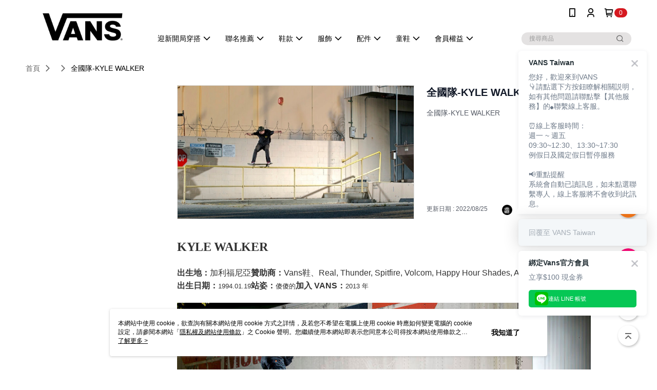

--- FILE ---
content_type: text/html; charset=utf-8
request_url: https://www.vans.com.tw/Article/Detail/69848
body_size: 13375
content:
<!--This file is synced from MobileWebMallV2 -->

<!DOCTYPE html>

<html>
    <head>
        <title>
全國隊-KYLE WALKER | VANS        </title>
        
    <meta name="keywords" content>
    <meta name="description" content="全國隊-KYLE WALKER">
    <meta property="og:title" content="全國隊-KYLE WALKER"/>
    <meta property="og:url" content="https://www.vans.com.tw/Article/Detail/69848"/>
    <meta property="og:image" content="https://d3gjxtgqyywct8.cloudfront.net/o2o/image/53927758-8ae3-49e8-996f-d5448248d00b.jpg"/>
    <meta property="og:type" content="website"/>
    <meta property="og:description" content="全國隊-KYLE WALKER"/>

        <meta http-equiv="content-language" content="zh-TW" />
        <meta name="viewport" content="width=device-width, initial-scale=1, maximum-scale=1" />
        <meta name="google" content="notranslate" />
        <meta name="msvalidate.01" content="" />


        <meta property="fb:pages" content="vanstw">


        <link rel="icon" href="//img.91app.com/webapi/images/o/16/16/ShopFavicon/41287/41287favicon?v=202601062054" />
        <link rel="shortcut icon" href="//img.91app.com/webapi/images/o/16/16/ShopFavicon/41287/41287favicon?v=202601062054" />
        <!-- hrefLangs start -->
        <!--This file is synced from MobileWebMallV2 -->


        <!-- hrefLangs end -->

        <link rel="stylesheet" href="//official-static.91app.com/V2/Scripts/dist/css/style.css?v=020260106070321">

        <!-- themeCore fonts 和 icons 的樣式使用 CMS 的 CDN，本機開發也使用 CMS 的 CDN -->
        <link rel='stylesheet' href='https://cms-static.cdn.91app.com/lib/cms-theme-core/3.87.1/css/desktop.default.css?v=020260106070321'>
<link rel='stylesheet' href='https://cms-static.cdn.91app.com/cms/common/iconFonts/css/font-awesome.css?v=020260106070321' /><link rel='stylesheet' href='https://cms-static.cdn.91app.com/cms/common/iconFonts/css/icon91.css?v=020260106070321' />        <!-- 使用 trinity-core 的 baseStyle.css -->

        <!-- 客製化 IconFont 設定 -->
<link rel='stylesheet' href='https://cms-static.cdn.91app.com/cms/common/iconFonts/v1.1.15/nine1/nine1.css?v=20260106070321' />        <!-- 客製化 Font-Family 設定 -->
                
        <link rel="apple-touch-icon" href="//img.91app.com/webapi/images/t/512/512/ShopIcon/41287/0/01070842" />
        <link rel="apple-touch-icon" sizes="180x180" href="//img.91app.com/webapi/images/t/512/512/ShopIcon/41287/0/01070842" />
        <link rel="apple-touch-icon-precomposed" href="//img.91app.com/webapi/images/t/512/512/ShopIcon/41287/0/01070842" />
        <link rel="apple-touch-icon-precomposed" sizes="180x180" href="//img.91app.com/webapi/images/t/512/512/ShopIcon/41287/0/01070842" />

            <link rel="canonical" href="https://www.vans.com.tw/Article/Detail/69848" />

<!--This file is synced from MobileWebMallV2 -->

<!-- Google Tag Manager -->
<script>(function(w,d,s,l,i){w[l]=w[l]||[];w[l].push({'gtm.start':
new Date().getTime(),event:'gtm.js'});var f=d.getElementsByTagName(s)[0],
j=d.createElement(s),dl=l!='dataLayer'?'&l='+l:'';j.async=true;j.src=
'https://www.googletagmanager.com/gtm.js?id='+i+dl;f.parentNode.insertBefore(j,f);
})(window,document,'script','dataLayer','GTM-MRQ2RX9');</script>
<!-- End Google Tag Manager -->
        <!--This file is synced from MobileWebMallV2 -->
<!--Universal Google Analytics Start-->

<script>
        window.nineyi = window.nineyi || {};
        window.nineyi.googleAnalyticsSettingData = {
            GoogleAnalyticsTrackingId: 'UA-63211195-19',
            GoogleAnalytics4TrackingId: 'G-TQWQKF42WJ',
            CookieDomainSetting: document.location.hostname,
            originDomain: 'https://www.vans.com.tw',
            officialSsoDomain: 'service.91app.com',
            DefaultCurrencyCode: 'TWD',
            isEnableVipMemberOuterIdDimension: 'False' === 'True',
            customOuidDimensionName: '',
            isUseOriginalClientId: 'False' === 'True',
            isShowSaleProductOuterId: 'False' === 'True',
            isPassOuterMemberCode: 'True' === 'True',
        };
</script>

        <!--This file is synced from MobileWebMallV2 -->
<!-- LINE Tag Base Code Start -->
<script>
    (function (g, d, o) {
        g._ltq = g._ltq || []; g._lt = g._lt || function () { g._ltq.push(arguments) };
        var h = location.protocol === 'https:' ? 'https://d.line-scdn.net' : 'http://d.line-cdn.net';
        var s = d.createElement('script'); s.async = 1;
        s.src = o || h + '/n/line_tag/public/release/v1/lt.js';
        var t = d.getElementsByTagName('script')[0]; t.parentNode.insertBefore(s, t);
    })(window, document);
    window.nineyi = window.nineyi || {};
    window.nineyi.lineAdTrackingConfigList = JSON.parse('[{"LineTagIdCode":"40446ad3-f7e0-4179-bbbf-4402f908f8ec","LineTrackingEvent":["Finish","AddToCart","Registration","ViewContent"]},{"LineTagIdCode":"e83ed5ba-513e-480c-ab96-a4ff3fa72779","LineTrackingEvent":["Finish","AddToCart","ViewContent"]}]');
</script>
<noscript>
        <img height="1" width="1" style="display:none"
             src="https://tr.line.me/tag.gif?c_t=lap&t_id=40446ad3-f7e0-4179-bbbf-4402f908f8ec&e=pv&noscript=1" />
        <img height="1" width="1" style="display:none"
             src="https://tr.line.me/tag.gif?c_t=lap&t_id=e83ed5ba-513e-480c-ab96-a4ff3fa72779&e=pv&noscript=1" />
</noscript>
<!-- End LINE Tag Base Code End -->

        <!--This file is synced from MobileWebMallV2 -->
<div id="fb-root"></div>
<!--Facebook Pixel Code Start-->
<script>
    !function (f, b, e, v, n, t, s) {
        if (f.fbq)return;
        n = f.fbq = function () {
            n.callMethod ?
                    n.callMethod.apply(n, arguments) : n.queue.push(arguments)
        };
        if (!f._fbq)f._fbq = n;
        n.push = n;
        n.loaded = !0;
        n.version = '2.0';
        n.queue = [];
        t = b.createElement(e);
        t.async = !0;
        t.src = v;
        s = b.getElementsByTagName(e)[0];
        s.parentNode.insertBefore(t, s)
    }(window, document, 'script', '//connect.facebook.net/en_US/fbevents.js');
    var FbCustomAudiencesPixelIds = JSON.parse('["350109380481682"]');
    var AllSiteFbCustomAudiencesPixelId = '1021834927899745';
    var IsEnableAdvancedFacebookPixel = JSON.parse('true');
</script>
<!--Facebook Pixel Code End-->
        <!--This file is synced from MobileWebMallV2 -->
    <!--GoogleConversion-->
    <script async src="https://www.googletagmanager.com/gtag/js?id=UA-63211195-19"></script>
    <script>
        window.dataLayer = window.dataLayer || [];
        function gtag(){dataLayer.push(arguments);}
        gtag('js', new Date());
    </script>
        <!--GoogleConversion-->
        <script>
            var GoogleConversionData = JSON.parse('{"TrackingIdList":["10887578285","16560757505"],"ShopUseNewCode":true,"ConversionList":[{"Id":"10887578285","Label":"t5fnCOKe17UDEK2Fzcco","TagType":"GoogleConversionForShoppingCart"},{"Id":"16560757505","Label":"EXPCCKyU17YZEIG25Ng9","TagType":"GoogleConversionForShoppingCart"},{"Id":"10887578285","Label":"UHyaCJCPk8UDEK2Fzcco","TagType":"GoogleConversionForRegistrationCompleted"},{"Id":"16560757505","Label":"soGwCK-U17YZEIG25Ng9","TagType":"GoogleConversionForRegistrationCompleted"},{"Id":"10887578285","Label":"W17wCOrL-LQDEK2Fzcco","TagType":"GoogleConversionForPayFinish"},{"Id":"16560757505","Label":"MK9YCKmU17YZEIG25Ng9","TagType":"GoogleConversionForPayFinish"}]}');
            var GoogleRemarketingData = JSON.parse('{"TrackingIdList":["10887578285","8449624186"],"RemarketingList":[{"TrackingId":"10887578285","Label":""},{"TrackingId":"8449624186","Label":""}]}');
        </script>

        <!--This file is synced from MobileWebMallV2 -->
<!-- Yahoo Dot Tag Base Code Start -->
<!-- Yahoo Dot Tag Base Code End -->
        <!--This file is synced from MobileWebMallV2 -->

<!-- initial mweb constant -->
<script src="//official-static.91app.com/V2/Scripts/cookies.min.js"></script>

    <script src='https://app.cdn.91app.com/global/currency-exchange-rate/currency.js'></script>

<script>
    window.nineyi = window.nineyi || {};
    window.nineyi.shopId = 41287;
    window.nineyi.appSetting = window.nineyi.appSetting || {};
    window.nineyi.appSetting.logLevel = parseInt('2');
    window.nineyi.appSetting.viewTitle = '全國隊-KYLE WALKER';
    window.nineyi.ServiceWorker = window.nineyi.ServiceWorker || {};
    window.nineyi.ServiceWorker.Env = 'Prod';
    window.nineyi.facebookConfig = {
        allSiteFbPixelId: AllSiteFbCustomAudiencesPixelId,
        CustomAudiencesPixelIds: FbCustomAudiencesPixelIds
    };
    window.nineyi.Execmode = 'Prod';
    window.nineyi.version = '20260106070321';
    window.nineyi.ServiceWorker.Options = {
        v: '1',
        tid: 'UA-63211195-19',
        ccode: 'TW',
        ch: 'web',
        cud: 'TWD',
        ld: 'zh-TW',
        shopId: 41287,
    }
    window.nineyi.pageType = '';
    window.nineyi.launchType = '';
    window.nineyi.silo = '91app';
    window.nineyi.dependencies = window.nineyi.dependencies || {};
    window.nineyi.dependencies.apiConfig = window.nineyi.dependencies.apiConfig || {
        cdnApiHost:'https://webapi.91app.com',
        isEnableCdnApi: "True" == 'True'
    };
    window.nineyi.dependencies.env = 'Prod';
    window.nineyi.dependencies.market = 'TW';
    window.nineyi.dependencies.shopId = parseInt('41287');
    window.nineyi.cookieExpireTime = {
        fr: 86400000,
        fr2: 86400000,
        act: 172800000,
    };

    window.nineyi.MWeb = window.nineyi.MWeb || {};
    window.nineyi.MWeb.OfficialOriginDomain = 'https://www.vans.com.tw';
    window.nineyi.MWeb.ApiCdnConfig = {
        "Url": 'https://webapi.91app.com',
        "IsEnable": "True" == 'True'
    };
    window.nineyi.MWeb.MachineName = 'TW-MWG1-66-246';
    window.nineyi.MWeb.OfficialShopProfile = {"ShopId":41287,"BrowserMode":1,"DeviceMode":1,"StoreTotalCount":10,"LayoutAreaSetting":{"IsEnableLeftAside":true,"IsEnableHeader":true,"IsEnableFooter":true},"SharedFrameViewModel":{"OfficialCustomLink":null},"HasNewVersionSwitch":true,"LineShopLandingPopupEnabled":false,"IsPassOuterMemberCode":true};
    window.nineyi.MWeb.CmsShopInfo = {"EnableCms":true,"Version":"ca4267bf-30d7-4346-b262-4af9df46fa4c_1767704071376"};
    window.nineyi.MWeb.CmsApiDomain = 'https://fts-api.91app.com';
    window.nineyi.MWeb.ShopId = parseInt('41287');
    window.nineyi.MWeb.ShopName = "VANS";
    window.nineyi.MWeb.SupplierName = "台灣威富品牌有限公司";
    window.nineyi.MWeb.UnLoginId = '';
    window.nineyi.MWeb.IsThirdpartyAuthMember = 'False'.toLocaleLowerCase() === 'true';
    window.nineyi.MWeb.ThirdpartyAuthTypeDef = '';
    window.nineyi.MWeb.ThirdpartyAuthButtonContent = '';
    window.nineyi.MWeb.ThirdpartyAuthIconUrl = '';
    window.nineyi.MWeb.ServiceNumber = '0809092341';
    window.nineyi.MWeb.ServiceInfo = '週一～週五，09:00～18:00';
    window.nineyi.MWeb.HomeUrl = '/v2/official';
    window.nineyi.MWeb.IsLBS = 'True' === "True";
    window.nineyi.MWeb.IsAntiFraud = 'True';
    window.nineyi.MWeb.GoogleRecaptchaSiteKey = '';
    window.nineyi.MWeb.IsShowQuestionInsert = 'true' === 'true';
    window.nineyi.MWeb.IsShowShopIntroduce = 'true' === 'true';
    window.nineyi.MWeb.IsRememberCreditCard = 'false' === 'true';
    window.nineyi.MWeb.IsShowChangePassword = 'true' === 'true';
    window.nineyi.MWeb.IsShowAccountBinding = 'true' === 'true';
    window.nineyi.MWeb.IsPriceOnTop = 'false' === 'true';
    window.nineyi.MWeb.IsEnabledNewProductCard = 'true' === 'true';
    window.nineyi.MWeb.IsEnabledCustomTranslation = 'false' === 'true';
    window.nineyi.MWeb.EnableSessionExpire = 'True' === 'True';
    window.nineyi.MWeb.EnableAddressBook = 'True' === 'True';
    window.nineyi.MWeb.AddressBookVersion = 2;
    window.nineyi.MWeb.IsEnabledShopReturnGoods = 'True' === 'True';
    window.nineyi.MWeb.IsEnabledShopChangeGoods = 'False' === 'True';
    window.nineyi.MWeb.IsEnabledShopCustomReturnGoods = 'False' === 'True';
    window.nineyi.MWeb.IsEnabledShopCustomChangeGoods = 'False' === 'True';
    window.nineyi.MWeb.IsEnableStoreCredit = 'False' === 'True';
    window.nineyi.MWeb.IsShowTradesOrderGroupQRCode = 'False' === 'True';
    window.nineyi.MWeb.AdministrativeRegionFileUrlPrefix = 'https://static-web.cdn.91app.com/TW/Prod/';
    window.nineyi.MWeb.CommerceCloudAppApiDomain = 'https://fts-api.91app.com';
    window.nineyi.MWeb.CommerceCloudCdnApiDomain = 'https://fts-api.91app.com';
    window.nineyi.MWeb.IsSuggestPriceShowPrice = 'false' === 'true';
    window.nineyi.MWeb.FtsApiDomain = 'https://fts-api.91app.com';
    window.nineyi.MWeb.ChatWebSocketDomain = '';
    window.nineyi.MWeb.IsEnableShopCustomCurrencyRate = 'False' == 'True';
    window.nineyi.MWeb.IsEnabledRetailStoreExpress = 'False' == 'True';
    window.nineyi.MWeb.RetailStoreExpressState = {"IsRetailStoreExpress":false,"LogoUrl":"","HeaderBackgroundColor":""};
    window.nineyi.MWeb.IsEnableSkuPointsPay = 'False' === 'True';
    window.nineyi.MWeb.PointsPayDisplayType = 'PointDesc';

    window.nineyi.stackdriverConfig = {
        name: 'mweb',
        version: '20260106070321'
    }

    var referrerUrl = '';
    document.location.search.replace('?', '').split('&').forEach(function (item) {
        if (item.match(/^rt=/g)) {
            referrerUrl = decodeURIComponent(item.split('=')[1]);
        }
    });
    if (!referrerUrl) {
        referrerUrl = 'https://www.vans.com.tw';
    }
    window.nineyi.MWeb.ReferrerUrl = referrerUrl;
    var QRCodeImage = '<img alt="91mai-qrcode-img" name="91mai_qrcode" src="[data-uri]" />';
    var QRCodeImageSpan = document.createElement('span');
    QRCodeImageSpan.innerHTML = QRCodeImage;
    window.nineyi.MWeb.QRCodeImageUrl = QRCodeImageSpan.firstElementChild.src;

    window.nineyi.MWeb.DownloadAppUrl = {
        ios: 'https://itunes.apple.com/tw/app/id1627006984',
        android: 'https://play.google.com/store/apps/details?id=com.nineyi.shop.s041287',
        isDownloadAndroidAPK: 'False' === 'True',
    }
    window.nineyi.MWeb.IsEnableFBMessenger = 'False'.toLocaleLowerCase() == 'true';
    window.nineyi.MWeb.IsEnableFBMessengerNonWorkingTime = 'False'.toLocaleLowerCase() == 'true';
    window.nineyi.MWeb.FBMessengerWorkingStartWeekDay = '';
    window.nineyi.MWeb.FBMessengerWorkingStartTime = '';
    window.nineyi.MWeb.FBMessengerWorkingEndWeekDay = '';
    window.nineyi.MWeb.FBMessengerWorkingEndTime = '';
    window.nineyi.MWeb.FanGroupUrl = 'https://www.facebook.com/vanstw/';
    window.nineyi.MWeb.FBAppId = '472121404385066'; // 分享用
    // FbOfficialAppId： nineyi.webstore.mobilewebmall\WebStore\Frontend\BE\Official\OfficialShopInfoEntity.cs
    // 單一domain店家:取DB Shop 裡面的資料(同FbAppId)，非單一domain店家:取Config裡面 FB.Official.AppId
    window.nineyi.MWeb.FbOfficialAppId = '472121404385066'; // Fb官網登入用
    window.nineyi.MWeb.OnlineCRM = '';
    window.nineyi.MWeb.OnlineCRMCode = '';
    window.nineyi.MWeb.ShopInstagramUrl = 'https://www.instagram.com/vanstw';
    var GoogleConversionData = JSON.parse('{"TrackingIdList":["10887578285","16560757505"],"ShopUseNewCode":true,"ConversionList":[{"Id":"10887578285","Label":"t5fnCOKe17UDEK2Fzcco","TagType":"GoogleConversionForShoppingCart"},{"Id":"16560757505","Label":"EXPCCKyU17YZEIG25Ng9","TagType":"GoogleConversionForShoppingCart"},{"Id":"10887578285","Label":"UHyaCJCPk8UDEK2Fzcco","TagType":"GoogleConversionForRegistrationCompleted"},{"Id":"16560757505","Label":"soGwCK-U17YZEIG25Ng9","TagType":"GoogleConversionForRegistrationCompleted"},{"Id":"10887578285","Label":"W17wCOrL-LQDEK2Fzcco","TagType":"GoogleConversionForPayFinish"},{"Id":"16560757505","Label":"MK9YCKmU17YZEIG25Ng9","TagType":"GoogleConversionForPayFinish"}]}');
    var GoogleConversionList;
    if(GoogleConversionData){
        GoogleConversionList = GoogleConversionData.ConversionList;
    }
    window.nineyi.MWeb.GoogleConversionList = GoogleConversionList
    var GoogleConversionData = JSON.parse('{"TrackingIdList":["10887578285","16560757505"],"ShopUseNewCode":true,"ConversionList":[{"Id":"10887578285","Label":"t5fnCOKe17UDEK2Fzcco","TagType":"GoogleConversionForShoppingCart"},{"Id":"16560757505","Label":"EXPCCKyU17YZEIG25Ng9","TagType":"GoogleConversionForShoppingCart"},{"Id":"10887578285","Label":"UHyaCJCPk8UDEK2Fzcco","TagType":"GoogleConversionForRegistrationCompleted"},{"Id":"16560757505","Label":"soGwCK-U17YZEIG25Ng9","TagType":"GoogleConversionForRegistrationCompleted"},{"Id":"10887578285","Label":"W17wCOrL-LQDEK2Fzcco","TagType":"GoogleConversionForPayFinish"},{"Id":"16560757505","Label":"MK9YCKmU17YZEIG25Ng9","TagType":"GoogleConversionForPayFinish"}]}');
    var GoogleConversionDataShopUseNewCode;
    if(GoogleConversionData){
        GoogleConversionDataShopUseNewCode = GoogleConversionData.ShopUseNewCode;
    }
    window.nineyi.MWeb.GoogleConversionShopUseNewCode = GoogleConversionDataShopUseNewCode;
    window.nineyi.MWeb.Market = 'TW';
    window.nineyi.MWeb.IsAdobeTrackerShop = 'False';
    window.nineyi.MWeb.SoldOutType = 'BackInStockAlert'; // 商品缺貨顯示
    window.nineyi.MWeb.SalesMarketSettings = {"SupplierId":41289,"SalesMarket":"TW","SalesCurrency":"TWD","CountryCode":"886","CurrencySymbol":"NT$","CurrencyDecimalDigits":0,"CurrencyDecimalSeparator":".","CurrencyDigitGroupSeparator":",","CurrencyNameKey":""};
    /**
    initialAngularLocale
    */
    window.nineyi.MWeb.CurrentLocale = 'zh-TW';
    window.nineyi.MWeb.EnableLanguageSwitcher = 'True' === 'True';
    window.nineyi.MWeb.DefaultLanguageCode = 'zh-TW';
    window.nineyi.MWeb.AvailableLanguages = [{"Lang":"zh-TW","Display":"中文 (繁體)"}];
    window.nineyi.MWeb.DefaultCurrency = 'NT$';
    window.nineyi.MWeb.DefaultCountry = 'TW';
    window.nineyi.MWeb.DefaultCurrencyCode = 'TWD';
    window.nineyi.MWeb.EnableJavsScriptCDN = 'True';
    window.nineyi.MWeb.JavsScriptCDN = '//official-static.91app.com';
    window.nineyi.MWeb.CssCDNDomain = '//official-static.91app.com';
    window.nineyi.MWeb.FingerprintTag = '639033717127930272';
    window.nineyi.MWeb.CurrencyCode = '' || 'TWD';
    window.nineyi.MWeb.isSsoDomain = (/^(service.*.91dev.*|(service.91app.*)|shop-service.pxmart.com.tw)$/ig).test(window.location.hostname);
    window.nineyi.MWeb.isCustomizedPrivacyPolicy = '';
    window.nineyi.MWeb.PrivacyPolicyFilePath = '';
    Object.freeze(window.nineyi.MWeb);

    window.nineyi.i18n = window.nineyi.i18n || {};
    window.nineyi.i18n.isEnableCurrency = !window.nineyi.MWeb.isSsoDomain && 'False'.toLocaleLowerCase() == 'true';
    window.nineyi.i18n.defaultCurrency = 'TWD';
    window.nineyi.i18n.preferredCurrency = docCookies.getItem('currency') || window.nineyi.i18n.defaultCurrency;
    window.nineyi.i18n.availableCurrencies = ["TWD"];
    window.nineyi.i18n.isEnableLanguage = !window.nineyi.MWeb.isSsoDomain && 'True'.toLocaleLowerCase() == 'true';
    window.nineyi.i18n.defaultLanguage = 'zh-TW'
    window.nineyi.i18n.availableLanguages = ["zh-TW"];
    window.nineyi.i18n.salesMarketSettings = {
        salesMarket: 'TW',
        salesCurrency: 'TWD'
    };
    (function(n) {
        var allLanguages = [{"Lang":"en-US","Display":"English (US)"},{"Lang":"zh-TW","Display":"中文 (繁體)"},{"Lang":"zh-HK","Display":"中文 (香港)"},{"Lang":"zh-CN","Display":"中文 (简体)"},{"Lang":"ms-MY","Display":"Bahasa Melayu"},{"Lang":"ja-JP","Display":"日本語"},{"Lang":"th-TH","Display":"ไทย"}];
        n.i18n.allLanguages = allLanguages.map(function (item) {
            return {
                lang: item.Lang,
                display: item.Display
            };
        });
    })(window.nineyi);
    window.nineyi.tracking = {
        dataLayer: function (key, val){
                const dataLayers = window.nineyi.tracking.dataLayer.dataLayers;
                dataLayers[key] = dataLayers[key] || {};
                dataLayers[key] = val;
                const subscribes = window.nineyi.tracking.dataLayer.subscribes;
                subscribes[key] = subscribes[key] || [];
                subscribes[key].forEach(function(fn){
                    fn(val);
                });
        },
        subscribe: function(key, callback){
            const subscribes = window.nineyi.tracking.dataLayer.subscribes;
            subscribes[key] = subscribes[key] || [];
            subscribes[key].push(callback);
        }
    };
    window.nineyi.tracking.dataLayer.dataLayers = {};
    window.nineyi.tracking.dataLayer.subscribes = {};

    window.fbAsyncInit = function() {
        FB.init({
          appId: window.location.pathname !== '/V2/Login/Index/' && !/^\/V2\/VipMember\/AccountBinding\/?$/.test(window.location.pathname)
            ? '472121404385066' : '472121404385066',
          autoLogAppEvents: true,
          xfbml: true,
          version: 'v2.10'
        });
        console.log('InitialSetting: FB initFaceBookUI ok');
    };
</script>
<!-- END initial mweb constant -->

        



        <script type='text/javascript'>
            var appInsights=window.appInsights||function(config)
            {
                function r(config){ t[config] = function(){ var i = arguments; t.queue.push(function(){ t[config].apply(t, i)})} }
                var t = { config:config},u=document,e=window,o='script',s=u.createElement(o),i,f;for(s.src=config.url||'//az416426.vo.msecnd.net/scripts/a/ai.0.js',u.getElementsByTagName(o)[0].parentNode.appendChild(s),t.cookie=u.cookie,t.queue=[],i=['Event','Exception','Metric','PageView','Trace','Ajax'];i.length;)r('track'+i.pop());return r('setAuthenticatedUserContext'),r('clearAuthenticatedUserContext'),config.disableExceptionTracking||(i='onerror',r('_'+i),f=e[i],e[i]=function(config, r, u, e, o) { var s = f && f(config, r, u, e, o); return s !== !0 && t['_' + i](config, r, u, e, o),s}),t
            }({
                instrumentationKey:'80d00903-800e-47a0-8776-3b3493a1b234'
            });

            window.appInsights=appInsights;
            appInsights.trackPageView();
        </script>
        <script async defer src="https://connect.facebook.net/zh_TW/sdk.js"></script>

    </head>
    <body class="">
        <!--This file is synced from MobileWebMallV2 -->

<noscript>
    <iframe src="https://www.googletagmanager.com/ns.html?id=GTM-MRQ2RX9" height="0" width="0"
        style="display:none;visibility:hidden"></iframe>
</noscript>

            <div id="root"></div>
        <!-- StackDriver Reporter Start -->
        <script>
        window.nineyi.env = "Prod";
        </script>
        <!-- tracking sdk-->
        <script src='https://tracking-client.91app.com/tracking-service/sdk/ec/latest/main.min.js?v=020260106070321'></script>
        <!-- line express sdk-->
        <!-- 讀取外部 CDN -->
        <script src='https://cms-static.cdn.91app.com/lib/polyfill.js'></script>
        <!-- 讀取CMS CDN -->
        <script defer src='https://cms-static.cdn.91app.com/lib/react/16.14.0/umd/react.production.min.js'></script>
        <script defer src='https://cms-static.cdn.91app.com/lib/react-dom/16.14.0/umd/react-dom.production.min.js'></script>
        <script defer src='https://cms-static.cdn.91app.com/lib/react-redux/7.2.3/react-redux.min.js'></script>
        <script defer src='https://cms-static.cdn.91app.com/lib/lodash/4.17.21/lodash.min.js'></script>
        <script defer src='https://cms-static.cdn.91app.com/lib/jsonpath/1.1.1/jsonpath.min.js'></script>

            <script defer src='//official-static.91app.com/V2/Scripts/dist/v-639033717127930272-v/js/desktop/manifest.js?v=020260106070321'></script>
            <script defer src='//official-static.91app.com/V2/Scripts/dist/v-639033717127930272-v/js/desktop/vendor-mweb.js?v=020260106070321'></script>
            <script defer src='//official-static.91app.com/V2/Scripts/dist/v-639033717127930272-v/js/desktop/nine1.js?v=020260106070321'></script>
            <script defer src='//official-static.91app.com/V2/Scripts/dist/v-639033717127930272-v/js/desktop/themecore.js?v=020260106070321'></script>

        

<script>
    window.nineyi.ServerData = {
        ArticleId:"69848",
        Introduction:"&lt;p&gt;&lt;span style=&quot;font-family:&#39;Noto Sans KR&#39;, &#39;맑은 고딕&#39;, Dotum;font-size:24px;font-weight:700;letter-spacing:-0.35px;text-transform:uppercase;background-color:#ffffff;&quot;&gt;kyle walker&lt;/span&gt;&lt;span style=&quot;font-size:large;white-space:pre-wrap;background-color:#ffffff;&quot;&gt;&lt;strong&gt;&lt;br /&gt;&lt;/strong&gt;&lt;/span&gt;&lt;br /&gt;&lt;span style=&quot;font-size:medium;white-space:pre-wrap;background-color:#ffffff;font-family:Arial, Helvetica, sans-serif;&quot;&gt;&lt;strong&gt;出生地：&lt;/strong&gt;&lt;/span&gt;加利福尼亞&lt;span style=&quot;font-size:13px;white-space:pre-wrap;background-color:#ffffff;font-family:Arial, Helvetica, sans-serif;&quot;&gt;&lt;/span&gt;&lt;span style=&quot;font-size:medium;white-space:pre-wrap;background-color:#ffffff;font-family:Arial, Helvetica, sans-serif;&quot;&gt;&lt;strong&gt;贊助商：&lt;/strong&gt;&lt;/span&gt;Vans鞋、Real, Thunder, Spitfire, Volcom, Happy Hour Shades, Active Ride Shop&lt;br /&gt;&lt;span style=&quot;font-size:medium;white-space:pre-wrap;background-color:#ffffff;font-family:Arial, Helvetica, sans-serif;&quot;&gt;&lt;strong&gt;出生日期：&lt;/strong&gt;&lt;/span&gt;&lt;span style=&quot;font-size:13px;white-space:pre-wrap;background-color:#ffffff;font-family:Arial, Helvetica, sans-serif;&quot;&gt;1994.01.19&lt;/span&gt;&lt;span style=&quot;font-size:medium;white-space:pre-wrap;background-color:#ffffff;font-family:Arial, Helvetica, sans-serif;&quot;&gt;&lt;strong&gt;站姿：&lt;/strong&gt;&lt;/span&gt;&lt;span style=&quot;font-size:13px;white-space:pre-wrap;background-color:#ffffff;font-family:Arial, Helvetica, sans-serif;&quot;&gt;傻傻的&lt;/span&gt;&lt;span style=&quot;font-size:medium;white-space:pre-wrap;background-color:#ffffff;font-family:Arial, Helvetica, sans-serif;&quot;&gt;&lt;strong&gt;加入 VANS：&lt;/strong&gt;&lt;/span&gt;&lt;span style=&quot;font-size:13px;white-space:pre-wrap;background-color:#ffffff;font-family:Arial, Helvetica, sans-serif;&quot;&gt;2013 年&lt;/span&gt;&lt;/p&gt;&lt;p&gt;&lt;span style=&quot;font-size:13px;white-space:pre-wrap;background-color:#ffffff;font-family:Arial, Helvetica, sans-serif;&quot;&gt;&lt;img alt=&quot;&quot; src=&quot;https://img2.91mai.com/o2o/image/3373b7be-0d1b-4171-b3a7-f1fc13954621.jpg&quot; /&gt;&lt;/span&gt;&lt;img alt=&quot;&quot; src=&quot;https://img2.91mai.com/o2o/image/6dc60620-de87-4040-82f4-a6ceee5da95f.jpg&quot; /&gt;&lt;/p&gt;&lt;p&gt;來自Oklahoma的Kyle Walker，自他2010年開始滑板起，已經吸引了眾人的目光。 在過去的這段時間裡，Vans很榮幸能和Kwalks一起巡遊世界各地的比賽，親眼目睹他的成長。從他征服每一個地形，每一個欄杆的表現來看，相信在不久的將來，我們看滑板的方式也會因為他而有所改變。 Kyle雖然不高，但出腳很快並且擁有完美的平衡能力。他最近搬到Long Beach附近，這將令我們有更多機會拍攝到他精彩的板上表現。我們很榮幸能有Kyle在我們的AM滑手團隊，讓我們一起期待他未來的精彩表現。&lt;/p&gt;",
        MainPicURL: "https://d3gjxtgqyywct8.cloudfront.net/o2o/image/53927758-8ae3-49e8-996f-d5448248d00b.jpg",
        UpdatedDateTime: "2022/08/25",
        SubTitle: `全國隊-KYLE WALKER`,
        Title: `全國隊-KYLE WALKER`,
        ShopId: "41287",
        SalePageList:[],
        IntroductionMulHtmlUrl: ""
    };
</script>
<script defer src='//official-static.91app.com/V2/Scripts/dist/v-639033717127930272-v/js/desktop/articleDetail.js?v=020260106070321'></script>



        
        <!--This file is synced from MobileWebMallV2 -->

        <!--This file is synced from MobileWebMallV2 -->


<!-- Start of Omnichat code -->
<script>
  var a = document.createElement('a')
  a.setAttribute('href', 'javascript:;')
  a.setAttribute('id', 'easychat-floating-button')
  var img = document.createElement('img')
  img.src = 'https://chat-plugin.easychat.co/icon.svg'
  a.appendChild(img)
  var span = document.createElement('span')
  span.setAttribute('id', 'easychat-unread-badge')
  span.setAttribute('style', 'display: none')
  var d1 = document.createElement('div')
  d1.setAttribute('id', 'easychat-close-btn')
  d1.setAttribute('class', 'easychat-close-btn-close')
  var d2 = document.createElement('div')
  d2.setAttribute('id', 'easychat-chat-dialog')
  d2.setAttribute('class', 'easychat-chat-dialog-close')
  var ifrm = document.createElement('iframe')
  ifrm.setAttribute('id', 'easychat-chat-dialog-iframe')
  ifrm.setAttribute('src', 'https://client-chat.easychat.co/?appkey=eyJ0eXAiOiJKV1QiLCJhbGciOiJIUzI1NiJ9.eyJ0ZWFtTmFtZSI6IlZBTlMgVGFpd2FuIn0.5LMqA5FlLBHCBQTzQ21OnPhxm8YKOwXcU4938QTBJ6M&clientId=&lang=zh-Hant')
  ifrm.style.width = '100%'
  ifrm.style.height = '100%'
  ifrm.style.frameborder = '0'
  ifrm.style.scrolling = 'on'
  d2.appendChild(ifrm)
  document.body.appendChild(a)
  document.body.appendChild(span)
  document.body.appendChild(d1)
  document.body.appendChild(d2)</script>
<script src='https://chat-plugin.easychat.co/easychat.js'></script>
<style>
    #easychat-floating-button, #easychat-floating-button-left {
        display: none !important;
    }
</style>
<!-- End of Omnichat code -->


        <!-- 取得所有themecore的script位置 -->
        <script>
            window.nineyi.externalScripts = {
                success: [],
                error: [],
            };
            document.querySelectorAll('script').forEach((script) => {
                script.addEventListener('load', (event) => {
                    window.nineyi.externalScripts.success.push(script.src);
                });
                script.addEventListener('error', (event) => {
                    window.nineyi.externalScripts.error.push(script.src);
                });
            });
        </script>

    </body>
</html>


--- FILE ---
content_type: text/css
request_url: https://cms-static.cdn.91app.com/cms/common/iconFonts/css/icon91.css?v=020260106070321
body_size: 901
content:
@font-face {
  font-family: "icon91";
  src: url("../fonts/icon91.eot?1603683658");
  src: url("../fonts/icon91.eot?1603683658#iefix") format("eot"),
    url("../fonts/icon91.woff?1603683658") format("woff"),
    url("../fonts/icon91.ttf?1603683658") format("truetype");
}

.icon {
  display: inline-block;
  font-family: "icon91";
  -webkit-font-smoothing: antialiased;
  -moz-osx-font-smoothing: grayscale;
  speak: none;
  font-style: normal;
  font-variant: normal;
  font-weight: normal;
  text-decoration: none;
  text-transform: none;
  line-height: 1;
}

.icon-activity:before {
  content: "\EA01";
}

.icon-apple-store:before {
  content: "\EA02";
}

.icon-atm:before {
  content: "\EA03";
}

.icon-bag-coupon:before {
  content: "\EA04";
}

.icon-bag-shop:before {
  content: "\EA05";
}

.icon-banner:before {
  content: "\EA06";
}

.icon-bullet:before {
  content: "\EA07";
}

.icon-cart:before {
  content: "\EA08";
}

.icon-cash-on-delivery:before {
  content: "\EA09";
}

.icon-check-circle:before {
  content: "\EA0A";
}

.icon-check-selected:before {
  content: "\EA0B";
}

.icon-check:before {
  content: "\EA0C";
}

.icon-circle:before {
  content: "\EA0D";
}

.icon-clock-o:before {
  content: "\EA0E";
}

.icon-clock:before {
  content: "\EA0F";
}

.icon-close:before {
  content: "\EA10";
}

.icon-coupon-bag:before {
  content: "\EA11";
}

.icon-coupon:before {
  content: "\EA12";
}

.icon-credit:before {
  content: "\EA13";
}

.icon-cumulative:before {
  content: "\EA14";
}

.icon-deliver:before {
  content: "\EA15";
}

.icon-discount:before {
  content: "\EA16";
}

.icon-ecoupon:before {
  content: "\EA17";
}

.icon-email-activity:before {
  content: "\EA18";
}

.icon-email-coupon:before {
  content: "\EA19";
}

.icon-email-edit:before {
  content: "\EA1A";
}

.icon-email-pricedown:before {
  content: "\EA1B";
}

.icon-email-qareply:before {
  content: "\EA1C";
}

.icon-email-transaction:before {
  content: "\EA1D";
}

.icon-exclamation:before {
  content: "\EA1E";
}

.icon-fb-circle:before {
  content: "\EA1F";
}

.icon-fb-rectangle-o:before {
  content: "\EA20";
}

.icon-fb-rectangle:before {
  content: "\EA21";
}

.icon-filter:before {
  content: "\EA22";
}

.icon-full-screen:before {
  content: "\EA23";
}

.icon-google-play:before {
  content: "\EA24";
}

.icon-grid:before {
  content: "\EA25";
}

.icon-heart-o:before {
  content: "\EA26";
}

.icon-heart:before {
  content: "\EA27";
}

.icon-history:before {
  content: "\EA28";
}

.icon-ig-circle:before {
  content: "\EA29";
}

.icon-ig-o:before {
  content: "\EA2A";
}

.icon-ig:before {
  content: "\EA2B";
}

.icon-invoice:before {
  content: "\EA2C";
}

.icon-line-circle:before {
  content: "\EA2D";
}

.icon-line-rectangle-o:before {
  content: "\EA2E";
}

.icon-line-rectangle:before {
  content: "\EA2F";
}

.icon-list:before {
  content: "\EA30";
}

.icon-location-o:before {
  content: "\EA31";
}

.icon-location:before {
  content: "\EA32";
}

.icon-member-collect:before {
  content: "\EA33";
}

.icon-member-fav:before {
  content: "\EA34";
}

.icon-member-money:before {
  content: "\EA35";
}

.icon-member-order:before {
  content: "\EA36";
}

.icon-member-setting:before {
  content: "\EA37";
}

.icon-menu:before {
  content: "\EA38";
}

.icon-message-full:before {
  content: "\EA39";
}

.icon-message:before {
  content: "\EA3A";
}

.icon-messenger-circle:before {
  content: "\EA3B";
}

.icon-messenger-full:before {
  content: "\EA3C";
}

.icon-messenger:before {
  content: "\EA3D";
}

.icon-minus:before {
  content: "\EA3E";
}

.icon-order:before {
  content: "\EA3F";
}

.icon-phone:before {
  content: "\EA40";
}

.icon-play-circle-o:before {
  content: "\EA41";
}

.icon-plus:before {
  content: "\EA42";
}

.icon-product-tag:before {
  content: "\EA43";
}

.icon-refund:before {
  content: "\EA44";
}

.icon-search:before {
  content: "\EA45";
}

.icon-service-circle:before {
  content: "\EA46";
}

.icon-service-more:before {
  content: "\EA47";
}

.icon-service:before {
  content: "\EA48";
}

.icon-shop:before {
  content: "\EA49";
}

.icon-shopping-cart:before {
  content: "\EA4A";
}

.icon-slash-pattern:before {
  content: "\EA4B";
}

.icon-sliders:before {
  content: "\EA4C";
}

.icon-slim-arrow-down:before {
  content: "\EA4D";
}

.icon-slim-arrow-left:before {
  content: "\EA4E";
}

.icon-slim-arrow-right:before {
  content: "\EA4F";
}

.icon-slim-arrow-up:before {
  content: "\EA50";
}

.icon-slim-close:before {
  content: "\EA51";
}

.icon-slim-coupon:before {
  content: "\EA52";
}

.icon-slim-discount:before {
  content: "\EA53";
}

.icon-slim-ecoupon:before {
  content: "\EA54";
}

.icon-slim-history:before {
  content: "\EA55";
}

.icon-slim-minus:before {
  content: "\EA56";
}

.icon-slim-plus:before {
  content: "\EA57";
}

.icon-slim-search:before {
  content: "\EA58";
}

.icon-snap:before {
  content: "\EA59";
}

.icon-social-line:before {
  content: "\EA5A";
}

.icon-star:before {
  content: "\EA5B";
}

.icon-store:before {
  content: "\EA5C";
}

.icon-th-large:before {
  content: "\EA5D";
}

.icon-time:before {
  content: "\EA5E";
}

.icon-toolbox-default:before {
  content: "\EA5F";
}

.icon-top:before {
  content: "\EA60";
}

.icon-trash:before {
  content: "\EA61";
}

.icon-upper-right-arrow:before {
  content: "\EA62";
}

.icon-user:before {
  content: "\EA63";
}


--- FILE ---
content_type: text/javascript
request_url: https://static-plugin.rosetta.ai/91app/plugin.js
body_size: 297040
content:
var RosettaPlugin=function(){"use strict";function e(e,t){var n={};for(var r in e)Object.prototype.hasOwnProperty.call(e,r)&&t.indexOf(r)<0&&(n[r]=e[r]);if(null!=e&&"function"==typeof Object.getOwnPropertySymbols){var o=0;for(r=Object.getOwnPropertySymbols(e);o<r.length;o++)t.indexOf(r[o])<0&&Object.prototype.propertyIsEnumerable.call(e,r[o])&&(n[r[o]]=e[r[o]])}return n}function t(e,t,n,r){return new(n||(n=Promise))((function(o,i){function a(e){try{l(r.next(e))}catch(e){i(e)}}function s(e){try{l(r.throw(e))}catch(e){i(e)}}function l(e){var t;e.done?o(e.value):(t=e.value,t instanceof n?t:new n((function(e){e(t)}))).then(a,s)}l((r=r.apply(e,t||[])).next())}))}const n=576,r=768,o="data-rosetta-recommender-id",i="data-rosetta-component-id",a="data-rosetta-engine-id",s="data-rosetta-query-id",l="data-rosetta-item-id",u="data-rosetta-currency",c="data-rosetta-value",d="data-rosetta-provider",f="data-rosetta-context",p="data-rosetta-source",h="data-rosetta-action",m="data-rosetta-page-type",v="data-rosetta-layout",g="data-rosetta-pathname",y=/carousel|Carousel/,b=/Grid/,w=/coupon/,k=/banner/,S=/ad/,x=/coupon|banner/,C=/Modal|Notification|Side/,T=/scrollTrigger/,_="rosetta_behaviors",E=e=>`rosetta_${e}_times`,O=window.MutationObserver||window.WebKitMutationObserver,N={a_GdNDm1Ez1zEMsONPr33rmpgr:{id:203,appId:"a_GdNDm1Ez1zEMsONPr33rmpgr",platform:"91app",url:"https://www.blueway-jeans.com/",page:"order",layout:"animation-flip"},a_Xdm9P6l0kEmkFBaonQnA6ad8:{id:1429,appId:"a_Xdm9P6l0kEmkFBaonQnA6ad8",platform:"91app",url:"https://www.vans.com.tw/",page:"order"},a_Vda2GN3QnVQwiyr6zK19j5JN:{id:1488,appId:"a_Vda2GN3QnVQwiyr6zK19j5JN",platform:"meepshop",url:"https://www.florettie.com/",page:"order",layout:"animation-flip"},a_XdmqM4xz1ZDxTB0lOozk7Ad8:{id:1498,appId:"a_XdmqM4xz1ZDxTB0lOozk7Ad8",platform:"shopline",url:"https://www.anstw.com.tw/",page:"order",layout:"animation-flip"},a_qJOkP8Rrp3WyiK052B4DBOJV:{id:250,appId:"a_qJOkP8Rrp3WyiK052B4DBOJV",platform:"cyberbiz",url:"https://www.aishitoto.com.tw/zh-TW/",page:"order",layout:"animation-flip"},a_mJK3wNnblG98sznE33zzKxJk:{id:190,appId:"a_mJK3wNnblG98sznE33zzKxJk",platform:"shopline",url:"https://www.art64.co",page:"order",layout:"animation-flip"},a_5d9155b6er9eCQ8P1NMwOBdD:{id:1522,appId:"a_5d9155b6er9eCQ8P1NMwOBdD",platform:"shopline",url:"https://www.qtr-best.com/",page:"order",layout:"animation-flip"},a_XdmAZ1lpNZ6PuqEK7LlKMQd8:{id:1524,appId:"a_XdmAZ1lpNZ6PuqEK7LlKMQd8",platform:"shopline",url:"https://www.emstudio.com.tw/",page:"order",layout:"animation-flip"},a_Rdlkn52aym7xHab0zrEjn2va:{id:1527,appId:"a_Rdlkn52aym7xHab0zrEjn2va",platform:"shopline",url:"https://www.fungoody.com.tw/",page:"order",layout:"animation-flip"},a_YJpX3DOxmkEWte74l9b0DEJQ:{id:1540,appId:"a_YJpX3DOxmkEWte74l9b0DEJQ",platform:"cyberbiz",url:"https://www.hutonggou.com/",page:"order",layout:"animation-flip"},a_qJOqz72DlXAACKnj2zO825vV:{id:1539,appId:"a_qJOqz72DlXAACKnj2zO825vV",platform:"cyberbiz",url:"https://www.naturalskin.com.tw/",page:"order",layout:"animation-flip"},a_RdAQ5Eo67XkNTmYYqP1DPOdq:{id:1548,appId:"a_RdAQ5Eo67XkNTmYYqP1DPOdq",platform:"cyberbiz",url:"https://www.goodday0422.com/",page:"order",layout:"animation-flip"},a_Wdz0AwW155k2I7meGmVYXkgx:{id:1542,appId:"a_Wdz0AwW155k2I7meGmVYXkgx",platform:"waca",url:"https://www.jztee.com/",page:"order",layout:"animation-flip"},a_zJ5Pn0LpxnzVc5M5wb5YzldX:{id:1568,appId:"a_zJ5Pn0LpxnzVc5M5wb5YzldX",platform:"shopline",url:"https://www.lisastaste.com/",page:"order",layout:"animation-flip"},a_VdaVRzk680NyCMyLm4Vbo8JN:{id:1549,appId:"a_VdaVRzk680NyCMyLm4Vbo8JN",platform:"easystore",url:"https://www.perfect-time-jct.com/",page:"order",layout:"animation-flip"},a_8dewqq6jXQLXuN1D2Wb2nzgl:{id:1566,appId:"a_8dewqq6jXQLXuN1D2Wb2nzgl",platform:"cyberbiz",url:"https://www.hioo.com.tw/",page:"order",layout:"animation-flip"},a_Ggr2p8j4bL5PC3kD7obY3Bgp:{id:98,appId:"a_Ggr2p8j4bL5PC3kD7obY3Bgp",platform:"shopline",url:"https://www.j-well.com.tw/",page:"order",layout:"animation-flip"},a_nvB2aBo2njNDUBakn1jZM0vM:{id:189,appId:"a_nvB2aBo2njNDUBakn1jZM0vM",platform:"shopline",url:"https://www.funselect.com.tw/",page:"order",layout:"animation-flip"},a_Ev77rAXNPjY5u39kWBmxeovZ:{id:1590,appId:"a_Ev77rAXNPjY5u39kWBmxeovZ",platform:"shopline",url:"https://www.obhl.com.tw/",page:"order",layout:"animation-flip"},a_Ggrx5WRkK6pkTMekxXYzMzdp:{id:110,appId:"a_Ggrx5WRkK6pkTMekxXYzMzdp",platform:"91app",url:"https://www.ahuaruok.com",page:"order",layout:"animation-flip"},a_PgW62NLG31bmHDLwD1NLD8JB:{id:1599,appId:"a_PgW62NLG31bmHDLwD1NLD8JB",platform:"shopline",url:"https://www.essentia.tw/",page:"order",layout:"animation-flip"},a_RJQQezLQRp9Wiq86Gw2oZZJl:{id:186,appId:"a_RJQQezLQRp9Wiq86Gw2oZZJl",platform:"shopline",url:"https://www.wowhoo.com.tw/",page:"order"},a_kgDB21l764WziW8YK8y9aMdo:{id:335,appId:"a_kgDB21l764WziW8YK8y9aMdo",platform:"91app",url:"https://www.softlighttw.com/",page:"order",layout:"animation-flip"},a_Ev7bGez5E87xfzZw5XQPxagZ:{id:1192,appId:"a_Ev7bGez5E87xfzZw5XQPxagZ",platform:"91app",url:"https://www.eekoreanice.com/",page:"order",layout:"animation-flip"},a_Ggr5EZWZayy7H54nMbX5xDJp:{id:295,appId:"a_Ggr5EZWZayy7H54nMbX5xDJp",platform:"shopline",url:"https://www.bigsize.com.tw/",page:"order",layout:"animation-flip"},a_ovwXm4Ql8bBRSY4o1OA92qdK:{id:1603,appId:"a_ovwXm4Ql8bBRSY4o1OA92qdK",platform:"91app",url:"https://concerto.com.tw/",page:"order",layout:"animation-flip"},a_5gyXyelwOkNwh9YEa4G88MJr:{id:518,appId:"a_5gyXyelwOkNwh9YEa4G88MJr",platform:"shopline",url:"https://www.nude4underwear.com/",page:"order"},a_kvj2GOZzqoqVuXzZxllP4GvG:{id:1608,appId:"a_kvj2GOZzqoqVuXzZxllP4GvG",platform:"shopline",url:"https://www.colantotte.com.tw/",page:"order"},a_RJQQbNl7YXKKSPW3p2e4q4Jl:{id:1383,appId:"a_RJQQbNl7YXKKSPW3p2e4q4Jl",platform:"91app",url:"https://www.amhomeshop.com.tw/",page:"order",layout:"animation-flip"},a_GdNByrX29ReOILVaWwRDMldr:{id:1606,appId:"a_GdNByrX29ReOILVaWwRDMldr",platform:"cyberbiz",url:"https://shopping.ego-dpn.com/zh-TW/",page:"order",layout:"animation-flip"},a_WdzVMyyk5yXQSo7bWpZq0bdx:{id:284,appId:"a_WdzVMyyk5yXQSo7bWpZq0bdx",platform:"shopline",url:"https://www.nu9.com.tw/",page:"order",layout:"animation-flip"},a_RdlMX8YzOy4niyVMxl7R8KJa:{id:1615,appId:"a_RdlMX8YzOy4niyVMxl7R8KJa",platform:"cyberbiz",url:"https://jeshop.cyberbiz.co/",page:"order",layout:"animation-flip"},a_4gYRA9e4kb4RF42xR6602Gvl:{id:1497,appId:"a_4gYRA9e4kb4RF42xR6602Gvl",platform:"91app",url:"https://www.johnhenry.com.tw/",page:"order",layout:"animation-flip"},a_Rdl87YzDY0yETaeOeVbO66da:{id:1626,appId:"a_Rdl87YzDY0yETaeOeVbO66da",platform:"cyberbiz",url:"https://www.curecare.com.tw/",page:"order",layout:"animation-flip"},a_XdmXD4jbV1O6fB8xwyWQLAv8:{id:732,appId:"a_XdmXD4jbV1O6fB8xwyWQLAv8",platform:"easystore",url:"https://www.nonishops.com/",page:"order",layout:"animation-flip"},a_WdzXne9O42ePhAYRRynkmZgx:{id:1632,appId:"a_WdzXne9O42ePhAYRRynkmZgx",platform:"cyberbiz",url:"https://www.miss-fashion.store/",page:"order",layout:"animation-flip"},a_mJKPmeBk7oOjhROl2Qk8Begk:{id:1633,appId:"a_mJKPmeBk7oOjhROl2Qk8Begk",platform:"shopline",url:"https://www.henis-shop.com.tw/",page:"order",layout:"animation-flip"},a_qJOqy1V8Bw9XCKGOV2Mo17vV:{id:1647,appId:"a_qJOqy1V8Bw9XCKGOV2Mo17vV",platform:"shopline",url:"https://www.ststudiodesigntw.com/",page:"order",layout:"animation-flip"}};var R="undefined"!=typeof globalThis?globalThis:"undefined"!=typeof window?window:"undefined"!=typeof global?global:"undefined"!=typeof self?self:{};function L(e){return e&&e.__esModule&&Object.prototype.hasOwnProperty.call(e,"default")?e.default:e}function P(e,t,n){return e(n={path:t,exports:{},require:function(e,t){return function(){throw new Error("Dynamic requires are not currently supported by @rollup/plugin-commonjs")}(null==t&&n.path)}},n.exports),n.exports}var j=P((function(e){
/*!
     * jQuery JavaScript Library v3.6.0
     * https://jquery.com/
     *
     * Includes Sizzle.js
     * https://sizzlejs.com/
     *
     * Copyright OpenJS Foundation and other contributors
     * Released under the MIT license
     * https://jquery.org/license
     *
     * Date: 2021-03-02T17:08Z
     */
!function(t,n){e.exports=t.document?n(t,!0):function(e){if(!e.document)throw new Error("jQuery requires a window with a document");return n(e)}}("undefined"!=typeof window?window:R,(function(e,t){var n=[],r=Object.getPrototypeOf,o=n.slice,i=n.flat?function(e){return n.flat.call(e)}:function(e){return n.concat.apply([],e)},a=n.push,s=n.indexOf,l={},u=l.toString,c=l.hasOwnProperty,d=c.toString,f=d.call(Object),p={},h=function(e){return"function"==typeof e&&"number"!=typeof e.nodeType&&"function"!=typeof e.item},m=function(e){return null!=e&&e===e.window},v=e.document,g={type:!0,src:!0,nonce:!0,noModule:!0};function y(e,t,n){var r,o,i=(n=n||v).createElement("script");if(i.text=e,t)for(r in g)(o=t[r]||t.getAttribute&&t.getAttribute(r))&&i.setAttribute(r,o);n.head.appendChild(i).parentNode.removeChild(i)}function b(e){return null==e?e+"":"object"==typeof e||"function"==typeof e?l[u.call(e)]||"object":typeof e}var w=function(e,t){return new w.fn.init(e,t)};function k(e){var t=!!e&&"length"in e&&e.length,n=b(e);return!h(e)&&!m(e)&&("array"===n||0===t||"number"==typeof t&&t>0&&t-1 in e)}w.fn=w.prototype={jquery:"3.6.0",constructor:w,length:0,toArray:function(){return o.call(this)},get:function(e){return null==e?o.call(this):e<0?this[e+this.length]:this[e]},pushStack:function(e){var t=w.merge(this.constructor(),e);return t.prevObject=this,t},each:function(e){return w.each(this,e)},map:function(e){return this.pushStack(w.map(this,(function(t,n){return e.call(t,n,t)})))},slice:function(){return this.pushStack(o.apply(this,arguments))},first:function(){return this.eq(0)},last:function(){return this.eq(-1)},even:function(){return this.pushStack(w.grep(this,(function(e,t){return(t+1)%2})))},odd:function(){return this.pushStack(w.grep(this,(function(e,t){return t%2})))},eq:function(e){var t=this.length,n=+e+(e<0?t:0);return this.pushStack(n>=0&&n<t?[this[n]]:[])},end:function(){return this.prevObject||this.constructor()},push:a,sort:n.sort,splice:n.splice},w.extend=w.fn.extend=function(){var e,t,n,r,o,i,a=arguments[0]||{},s=1,l=arguments.length,u=!1;for("boolean"==typeof a&&(u=a,a=arguments[s]||{},s++),"object"==typeof a||h(a)||(a={}),s===l&&(a=this,s--);s<l;s++)if(null!=(e=arguments[s]))for(t in e)r=e[t],"__proto__"!==t&&a!==r&&(u&&r&&(w.isPlainObject(r)||(o=Array.isArray(r)))?(n=a[t],i=o&&!Array.isArray(n)?[]:o||w.isPlainObject(n)?n:{},o=!1,a[t]=w.extend(u,i,r)):void 0!==r&&(a[t]=r));return a},w.extend({expando:"jQuery"+("3.6.0"+Math.random()).replace(/\D/g,""),isReady:!0,error:function(e){throw new Error(e)},noop:function(){},isPlainObject:function(e){var t,n;return!(!e||"[object Object]"!==u.call(e))&&(!(t=r(e))||"function"==typeof(n=c.call(t,"constructor")&&t.constructor)&&d.call(n)===f)},isEmptyObject:function(e){var t;for(t in e)return!1;return!0},globalEval:function(e,t,n){y(e,{nonce:t&&t.nonce},n)},each:function(e,t){var n,r=0;if(k(e))for(n=e.length;r<n&&!1!==t.call(e[r],r,e[r]);r++);else for(r in e)if(!1===t.call(e[r],r,e[r]))break;return e},makeArray:function(e,t){var n=t||[];return null!=e&&(k(Object(e))?w.merge(n,"string"==typeof e?[e]:e):a.call(n,e)),n},inArray:function(e,t,n){return null==t?-1:s.call(t,e,n)},merge:function(e,t){for(var n=+t.length,r=0,o=e.length;r<n;r++)e[o++]=t[r];return e.length=o,e},grep:function(e,t,n){for(var r=[],o=0,i=e.length,a=!n;o<i;o++)!t(e[o],o)!==a&&r.push(e[o]);return r},map:function(e,t,n){var r,o,a=0,s=[];if(k(e))for(r=e.length;a<r;a++)null!=(o=t(e[a],a,n))&&s.push(o);else for(a in e)null!=(o=t(e[a],a,n))&&s.push(o);return i(s)},guid:1,support:p}),"function"==typeof Symbol&&(w.fn[Symbol.iterator]=n[Symbol.iterator]),w.each("Boolean Number String Function Array Date RegExp Object Error Symbol".split(" "),(function(e,t){l["[object "+t+"]"]=t.toLowerCase()}));var S=
/*!
     * Sizzle CSS Selector Engine v2.3.6
     * https://sizzlejs.com/
     *
     * Copyright JS Foundation and other contributors
     * Released under the MIT license
     * https://js.foundation/
     *
     * Date: 2021-02-16
     */
function(e){var t,n,r,o,i,a,s,l,u,c,d,f,p,h,m,v,g,y,b,w="sizzle"+1*new Date,k=e.document,S=0,x=0,C=le(),T=le(),_=le(),E=le(),O=function(e,t){return e===t&&(d=!0),0},N={}.hasOwnProperty,R=[],L=R.pop,P=R.push,j=R.push,D=R.slice,I=function(e,t){for(var n=0,r=e.length;n<r;n++)if(e[n]===t)return n;return-1},A="checked|selected|async|autofocus|autoplay|controls|defer|disabled|hidden|ismap|loop|multiple|open|readonly|required|scoped",M="[\\x20\\t\\r\\n\\f]",$="(?:\\\\[\\da-fA-F]{1,6}"+M+"?|\\\\[^\\r\\n\\f]|[\\w-]|[^\0-\\x7f])+",z="\\["+M+"*("+$+")(?:"+M+"*([*^$|!~]?=)"+M+"*(?:'((?:\\\\.|[^\\\\'])*)'|\"((?:\\\\.|[^\\\\\"])*)\"|("+$+"))|)"+M+"*\\]",F=":("+$+")(?:\\((('((?:\\\\.|[^\\\\'])*)'|\"((?:\\\\.|[^\\\\\"])*)\")|((?:\\\\.|[^\\\\()[\\]]|"+z+")*)|.*)\\)|)",H=new RegExp(M+"+","g"),W=new RegExp("^"+M+"+|((?:^|[^\\\\])(?:\\\\.)*)"+M+"+$","g"),U=new RegExp("^"+M+"*,"+M+"*"),V=new RegExp("^"+M+"*([>+~]|"+M+")"+M+"*"),q=new RegExp(M+"|>"),B=new RegExp(F),Y=new RegExp("^"+$+"$"),Z={ID:new RegExp("^#("+$+")"),CLASS:new RegExp("^\\.("+$+")"),TAG:new RegExp("^("+$+"|[*])"),ATTR:new RegExp("^"+z),PSEUDO:new RegExp("^"+F),CHILD:new RegExp("^:(only|first|last|nth|nth-last)-(child|of-type)(?:\\("+M+"*(even|odd|(([+-]|)(\\d*)n|)"+M+"*(?:([+-]|)"+M+"*(\\d+)|))"+M+"*\\)|)","i"),bool:new RegExp("^(?:"+A+")$","i"),needsContext:new RegExp("^"+M+"*[>+~]|:(even|odd|eq|gt|lt|nth|first|last)(?:\\("+M+"*((?:-\\d)?\\d*)"+M+"*\\)|)(?=[^-]|$)","i")},G=/HTML$/i,X=/^(?:input|select|textarea|button)$/i,Q=/^h\d$/i,J=/^[^{]+\{\s*\[native \w/,K=/^(?:#([\w-]+)|(\w+)|\.([\w-]+))$/,ee=/[+~]/,te=new RegExp("\\\\[\\da-fA-F]{1,6}"+M+"?|\\\\([^\\r\\n\\f])","g"),ne=function(e,t){var n="0x"+e.slice(1)-65536;return t||(n<0?String.fromCharCode(n+65536):String.fromCharCode(n>>10|55296,1023&n|56320))},re=/([\0-\x1f\x7f]|^-?\d)|^-$|[^\0-\x1f\x7f-\uFFFF\w-]/g,oe=function(e,t){return t?"\0"===e?"�":e.slice(0,-1)+"\\"+e.charCodeAt(e.length-1).toString(16)+" ":"\\"+e},ie=function(){f()},ae=we((function(e){return!0===e.disabled&&"fieldset"===e.nodeName.toLowerCase()}),{dir:"parentNode",next:"legend"});try{j.apply(R=D.call(k.childNodes),k.childNodes),R[k.childNodes.length].nodeType}catch(e){j={apply:R.length?function(e,t){P.apply(e,D.call(t))}:function(e,t){for(var n=e.length,r=0;e[n++]=t[r++];);e.length=n-1}}}function se(e,t,r,o){var i,s,u,c,d,h,g,y=t&&t.ownerDocument,k=t?t.nodeType:9;if(r=r||[],"string"!=typeof e||!e||1!==k&&9!==k&&11!==k)return r;if(!o&&(f(t),t=t||p,m)){if(11!==k&&(d=K.exec(e)))if(i=d[1]){if(9===k){if(!(u=t.getElementById(i)))return r;if(u.id===i)return r.push(u),r}else if(y&&(u=y.getElementById(i))&&b(t,u)&&u.id===i)return r.push(u),r}else{if(d[2])return j.apply(r,t.getElementsByTagName(e)),r;if((i=d[3])&&n.getElementsByClassName&&t.getElementsByClassName)return j.apply(r,t.getElementsByClassName(i)),r}if(n.qsa&&!E[e+" "]&&(!v||!v.test(e))&&(1!==k||"object"!==t.nodeName.toLowerCase())){if(g=e,y=t,1===k&&(q.test(e)||V.test(e))){for((y=ee.test(e)&&ge(t.parentNode)||t)===t&&n.scope||((c=t.getAttribute("id"))?c=c.replace(re,oe):t.setAttribute("id",c=w)),s=(h=a(e)).length;s--;)h[s]=(c?"#"+c:":scope")+" "+be(h[s]);g=h.join(",")}try{return j.apply(r,y.querySelectorAll(g)),r}catch(t){E(e,!0)}finally{c===w&&t.removeAttribute("id")}}}return l(e.replace(W,"$1"),t,r,o)}function le(){var e=[];return function t(n,o){return e.push(n+" ")>r.cacheLength&&delete t[e.shift()],t[n+" "]=o}}function ue(e){return e[w]=!0,e}function ce(e){var t=p.createElement("fieldset");try{return!!e(t)}catch(e){return!1}finally{t.parentNode&&t.parentNode.removeChild(t),t=null}}function de(e,t){for(var n=e.split("|"),o=n.length;o--;)r.attrHandle[n[o]]=t}function fe(e,t){var n=t&&e,r=n&&1===e.nodeType&&1===t.nodeType&&e.sourceIndex-t.sourceIndex;if(r)return r;if(n)for(;n=n.nextSibling;)if(n===t)return-1;return e?1:-1}function pe(e){return function(t){return"input"===t.nodeName.toLowerCase()&&t.type===e}}function he(e){return function(t){var n=t.nodeName.toLowerCase();return("input"===n||"button"===n)&&t.type===e}}function me(e){return function(t){return"form"in t?t.parentNode&&!1===t.disabled?"label"in t?"label"in t.parentNode?t.parentNode.disabled===e:t.disabled===e:t.isDisabled===e||t.isDisabled!==!e&&ae(t)===e:t.disabled===e:"label"in t&&t.disabled===e}}function ve(e){return ue((function(t){return t=+t,ue((function(n,r){for(var o,i=e([],n.length,t),a=i.length;a--;)n[o=i[a]]&&(n[o]=!(r[o]=n[o]))}))}))}function ge(e){return e&&void 0!==e.getElementsByTagName&&e}for(t in n=se.support={},i=se.isXML=function(e){var t=e&&e.namespaceURI,n=e&&(e.ownerDocument||e).documentElement;return!G.test(t||n&&n.nodeName||"HTML")},f=se.setDocument=function(e){var t,o,a=e?e.ownerDocument||e:k;return a!=p&&9===a.nodeType&&a.documentElement?(h=(p=a).documentElement,m=!i(p),k!=p&&(o=p.defaultView)&&o.top!==o&&(o.addEventListener?o.addEventListener("unload",ie,!1):o.attachEvent&&o.attachEvent("onunload",ie)),n.scope=ce((function(e){return h.appendChild(e).appendChild(p.createElement("div")),void 0!==e.querySelectorAll&&!e.querySelectorAll(":scope fieldset div").length})),n.attributes=ce((function(e){return e.className="i",!e.getAttribute("className")})),n.getElementsByTagName=ce((function(e){return e.appendChild(p.createComment("")),!e.getElementsByTagName("*").length})),n.getElementsByClassName=J.test(p.getElementsByClassName),n.getById=ce((function(e){return h.appendChild(e).id=w,!p.getElementsByName||!p.getElementsByName(w).length})),n.getById?(r.filter.ID=function(e){var t=e.replace(te,ne);return function(e){return e.getAttribute("id")===t}},r.find.ID=function(e,t){if(void 0!==t.getElementById&&m){var n=t.getElementById(e);return n?[n]:[]}}):(r.filter.ID=function(e){var t=e.replace(te,ne);return function(e){var n=void 0!==e.getAttributeNode&&e.getAttributeNode("id");return n&&n.value===t}},r.find.ID=function(e,t){if(void 0!==t.getElementById&&m){var n,r,o,i=t.getElementById(e);if(i){if((n=i.getAttributeNode("id"))&&n.value===e)return[i];for(o=t.getElementsByName(e),r=0;i=o[r++];)if((n=i.getAttributeNode("id"))&&n.value===e)return[i]}return[]}}),r.find.TAG=n.getElementsByTagName?function(e,t){return void 0!==t.getElementsByTagName?t.getElementsByTagName(e):n.qsa?t.querySelectorAll(e):void 0}:function(e,t){var n,r=[],o=0,i=t.getElementsByTagName(e);if("*"===e){for(;n=i[o++];)1===n.nodeType&&r.push(n);return r}return i},r.find.CLASS=n.getElementsByClassName&&function(e,t){if(void 0!==t.getElementsByClassName&&m)return t.getElementsByClassName(e)},g=[],v=[],(n.qsa=J.test(p.querySelectorAll))&&(ce((function(e){var t;h.appendChild(e).innerHTML="<a id='"+w+"'></a><select id='"+w+"-\r\\' msallowcapture=''><option selected=''></option></select>",e.querySelectorAll("[msallowcapture^='']").length&&v.push("[*^$]="+M+"*(?:''|\"\")"),e.querySelectorAll("[selected]").length||v.push("\\["+M+"*(?:value|"+A+")"),e.querySelectorAll("[id~="+w+"-]").length||v.push("~="),(t=p.createElement("input")).setAttribute("name",""),e.appendChild(t),e.querySelectorAll("[name='']").length||v.push("\\["+M+"*name"+M+"*="+M+"*(?:''|\"\")"),e.querySelectorAll(":checked").length||v.push(":checked"),e.querySelectorAll("a#"+w+"+*").length||v.push(".#.+[+~]"),e.querySelectorAll("\\\f"),v.push("[\\r\\n\\f]")})),ce((function(e){e.innerHTML="<a href='' disabled='disabled'></a><select disabled='disabled'><option/></select>";var t=p.createElement("input");t.setAttribute("type","hidden"),e.appendChild(t).setAttribute("name","D"),e.querySelectorAll("[name=d]").length&&v.push("name"+M+"*[*^$|!~]?="),2!==e.querySelectorAll(":enabled").length&&v.push(":enabled",":disabled"),h.appendChild(e).disabled=!0,2!==e.querySelectorAll(":disabled").length&&v.push(":enabled",":disabled"),e.querySelectorAll("*,:x"),v.push(",.*:")}))),(n.matchesSelector=J.test(y=h.matches||h.webkitMatchesSelector||h.mozMatchesSelector||h.oMatchesSelector||h.msMatchesSelector))&&ce((function(e){n.disconnectedMatch=y.call(e,"*"),y.call(e,"[s!='']:x"),g.push("!=",F)})),v=v.length&&new RegExp(v.join("|")),g=g.length&&new RegExp(g.join("|")),t=J.test(h.compareDocumentPosition),b=t||J.test(h.contains)?function(e,t){var n=9===e.nodeType?e.documentElement:e,r=t&&t.parentNode;return e===r||!(!r||1!==r.nodeType||!(n.contains?n.contains(r):e.compareDocumentPosition&&16&e.compareDocumentPosition(r)))}:function(e,t){if(t)for(;t=t.parentNode;)if(t===e)return!0;return!1},O=t?function(e,t){if(e===t)return d=!0,0;var r=!e.compareDocumentPosition-!t.compareDocumentPosition;return r||(1&(r=(e.ownerDocument||e)==(t.ownerDocument||t)?e.compareDocumentPosition(t):1)||!n.sortDetached&&t.compareDocumentPosition(e)===r?e==p||e.ownerDocument==k&&b(k,e)?-1:t==p||t.ownerDocument==k&&b(k,t)?1:c?I(c,e)-I(c,t):0:4&r?-1:1)}:function(e,t){if(e===t)return d=!0,0;var n,r=0,o=e.parentNode,i=t.parentNode,a=[e],s=[t];if(!o||!i)return e==p?-1:t==p?1:o?-1:i?1:c?I(c,e)-I(c,t):0;if(o===i)return fe(e,t);for(n=e;n=n.parentNode;)a.unshift(n);for(n=t;n=n.parentNode;)s.unshift(n);for(;a[r]===s[r];)r++;return r?fe(a[r],s[r]):a[r]==k?-1:s[r]==k?1:0},p):p},se.matches=function(e,t){return se(e,null,null,t)},se.matchesSelector=function(e,t){if(f(e),n.matchesSelector&&m&&!E[t+" "]&&(!g||!g.test(t))&&(!v||!v.test(t)))try{var r=y.call(e,t);if(r||n.disconnectedMatch||e.document&&11!==e.document.nodeType)return r}catch(e){E(t,!0)}return se(t,p,null,[e]).length>0},se.contains=function(e,t){return(e.ownerDocument||e)!=p&&f(e),b(e,t)},se.attr=function(e,t){(e.ownerDocument||e)!=p&&f(e);var o=r.attrHandle[t.toLowerCase()],i=o&&N.call(r.attrHandle,t.toLowerCase())?o(e,t,!m):void 0;return void 0!==i?i:n.attributes||!m?e.getAttribute(t):(i=e.getAttributeNode(t))&&i.specified?i.value:null},se.escape=function(e){return(e+"").replace(re,oe)},se.error=function(e){throw new Error("Syntax error, unrecognized expression: "+e)},se.uniqueSort=function(e){var t,r=[],o=0,i=0;if(d=!n.detectDuplicates,c=!n.sortStable&&e.slice(0),e.sort(O),d){for(;t=e[i++];)t===e[i]&&(o=r.push(i));for(;o--;)e.splice(r[o],1)}return c=null,e},o=se.getText=function(e){var t,n="",r=0,i=e.nodeType;if(i){if(1===i||9===i||11===i){if("string"==typeof e.textContent)return e.textContent;for(e=e.firstChild;e;e=e.nextSibling)n+=o(e)}else if(3===i||4===i)return e.nodeValue}else for(;t=e[r++];)n+=o(t);return n},(r=se.selectors={cacheLength:50,createPseudo:ue,match:Z,attrHandle:{},find:{},relative:{">":{dir:"parentNode",first:!0}," ":{dir:"parentNode"},"+":{dir:"previousSibling",first:!0},"~":{dir:"previousSibling"}},preFilter:{ATTR:function(e){return e[1]=e[1].replace(te,ne),e[3]=(e[3]||e[4]||e[5]||"").replace(te,ne),"~="===e[2]&&(e[3]=" "+e[3]+" "),e.slice(0,4)},CHILD:function(e){return e[1]=e[1].toLowerCase(),"nth"===e[1].slice(0,3)?(e[3]||se.error(e[0]),e[4]=+(e[4]?e[5]+(e[6]||1):2*("even"===e[3]||"odd"===e[3])),e[5]=+(e[7]+e[8]||"odd"===e[3])):e[3]&&se.error(e[0]),e},PSEUDO:function(e){var t,n=!e[6]&&e[2];return Z.CHILD.test(e[0])?null:(e[3]?e[2]=e[4]||e[5]||"":n&&B.test(n)&&(t=a(n,!0))&&(t=n.indexOf(")",n.length-t)-n.length)&&(e[0]=e[0].slice(0,t),e[2]=n.slice(0,t)),e.slice(0,3))}},filter:{TAG:function(e){var t=e.replace(te,ne).toLowerCase();return"*"===e?function(){return!0}:function(e){return e.nodeName&&e.nodeName.toLowerCase()===t}},CLASS:function(e){var t=C[e+" "];return t||(t=new RegExp("(^|"+M+")"+e+"("+M+"|$)"))&&C(e,(function(e){return t.test("string"==typeof e.className&&e.className||void 0!==e.getAttribute&&e.getAttribute("class")||"")}))},ATTR:function(e,t,n){return function(r){var o=se.attr(r,e);return null==o?"!="===t:!t||(o+="","="===t?o===n:"!="===t?o!==n:"^="===t?n&&0===o.indexOf(n):"*="===t?n&&o.indexOf(n)>-1:"$="===t?n&&o.slice(-n.length)===n:"~="===t?(" "+o.replace(H," ")+" ").indexOf(n)>-1:"|="===t&&(o===n||o.slice(0,n.length+1)===n+"-"))}},CHILD:function(e,t,n,r,o){var i="nth"!==e.slice(0,3),a="last"!==e.slice(-4),s="of-type"===t;return 1===r&&0===o?function(e){return!!e.parentNode}:function(t,n,l){var u,c,d,f,p,h,m=i!==a?"nextSibling":"previousSibling",v=t.parentNode,g=s&&t.nodeName.toLowerCase(),y=!l&&!s,b=!1;if(v){if(i){for(;m;){for(f=t;f=f[m];)if(s?f.nodeName.toLowerCase()===g:1===f.nodeType)return!1;h=m="only"===e&&!h&&"nextSibling"}return!0}if(h=[a?v.firstChild:v.lastChild],a&&y){for(b=(p=(u=(c=(d=(f=v)[w]||(f[w]={}))[f.uniqueID]||(d[f.uniqueID]={}))[e]||[])[0]===S&&u[1])&&u[2],f=p&&v.childNodes[p];f=++p&&f&&f[m]||(b=p=0)||h.pop();)if(1===f.nodeType&&++b&&f===t){c[e]=[S,p,b];break}}else if(y&&(b=p=(u=(c=(d=(f=t)[w]||(f[w]={}))[f.uniqueID]||(d[f.uniqueID]={}))[e]||[])[0]===S&&u[1]),!1===b)for(;(f=++p&&f&&f[m]||(b=p=0)||h.pop())&&((s?f.nodeName.toLowerCase()!==g:1!==f.nodeType)||!++b||(y&&((c=(d=f[w]||(f[w]={}))[f.uniqueID]||(d[f.uniqueID]={}))[e]=[S,b]),f!==t)););return(b-=o)===r||b%r==0&&b/r>=0}}},PSEUDO:function(e,t){var n,o=r.pseudos[e]||r.setFilters[e.toLowerCase()]||se.error("unsupported pseudo: "+e);return o[w]?o(t):o.length>1?(n=[e,e,"",t],r.setFilters.hasOwnProperty(e.toLowerCase())?ue((function(e,n){for(var r,i=o(e,t),a=i.length;a--;)e[r=I(e,i[a])]=!(n[r]=i[a])})):function(e){return o(e,0,n)}):o}},pseudos:{not:ue((function(e){var t=[],n=[],r=s(e.replace(W,"$1"));return r[w]?ue((function(e,t,n,o){for(var i,a=r(e,null,o,[]),s=e.length;s--;)(i=a[s])&&(e[s]=!(t[s]=i))})):function(e,o,i){return t[0]=e,r(t,null,i,n),t[0]=null,!n.pop()}})),has:ue((function(e){return function(t){return se(e,t).length>0}})),contains:ue((function(e){return e=e.replace(te,ne),function(t){return(t.textContent||o(t)).indexOf(e)>-1}})),lang:ue((function(e){return Y.test(e||"")||se.error("unsupported lang: "+e),e=e.replace(te,ne).toLowerCase(),function(t){var n;do{if(n=m?t.lang:t.getAttribute("xml:lang")||t.getAttribute("lang"))return(n=n.toLowerCase())===e||0===n.indexOf(e+"-")}while((t=t.parentNode)&&1===t.nodeType);return!1}})),target:function(t){var n=e.location&&e.location.hash;return n&&n.slice(1)===t.id},root:function(e){return e===h},focus:function(e){return e===p.activeElement&&(!p.hasFocus||p.hasFocus())&&!!(e.type||e.href||~e.tabIndex)},enabled:me(!1),disabled:me(!0),checked:function(e){var t=e.nodeName.toLowerCase();return"input"===t&&!!e.checked||"option"===t&&!!e.selected},selected:function(e){return e.parentNode&&e.parentNode.selectedIndex,!0===e.selected},empty:function(e){for(e=e.firstChild;e;e=e.nextSibling)if(e.nodeType<6)return!1;return!0},parent:function(e){return!r.pseudos.empty(e)},header:function(e){return Q.test(e.nodeName)},input:function(e){return X.test(e.nodeName)},button:function(e){var t=e.nodeName.toLowerCase();return"input"===t&&"button"===e.type||"button"===t},text:function(e){var t;return"input"===e.nodeName.toLowerCase()&&"text"===e.type&&(null==(t=e.getAttribute("type"))||"text"===t.toLowerCase())},first:ve((function(){return[0]})),last:ve((function(e,t){return[t-1]})),eq:ve((function(e,t,n){return[n<0?n+t:n]})),even:ve((function(e,t){for(var n=0;n<t;n+=2)e.push(n);return e})),odd:ve((function(e,t){for(var n=1;n<t;n+=2)e.push(n);return e})),lt:ve((function(e,t,n){for(var r=n<0?n+t:n>t?t:n;--r>=0;)e.push(r);return e})),gt:ve((function(e,t,n){for(var r=n<0?n+t:n;++r<t;)e.push(r);return e}))}}).pseudos.nth=r.pseudos.eq,{radio:!0,checkbox:!0,file:!0,password:!0,image:!0})r.pseudos[t]=pe(t);for(t in{submit:!0,reset:!0})r.pseudos[t]=he(t);function ye(){}function be(e){for(var t=0,n=e.length,r="";t<n;t++)r+=e[t].value;return r}function we(e,t,n){var r=t.dir,o=t.next,i=o||r,a=n&&"parentNode"===i,s=x++;return t.first?function(t,n,o){for(;t=t[r];)if(1===t.nodeType||a)return e(t,n,o);return!1}:function(t,n,l){var u,c,d,f=[S,s];if(l){for(;t=t[r];)if((1===t.nodeType||a)&&e(t,n,l))return!0}else for(;t=t[r];)if(1===t.nodeType||a)if(c=(d=t[w]||(t[w]={}))[t.uniqueID]||(d[t.uniqueID]={}),o&&o===t.nodeName.toLowerCase())t=t[r]||t;else{if((u=c[i])&&u[0]===S&&u[1]===s)return f[2]=u[2];if(c[i]=f,f[2]=e(t,n,l))return!0}return!1}}function ke(e){return e.length>1?function(t,n,r){for(var o=e.length;o--;)if(!e[o](t,n,r))return!1;return!0}:e[0]}function Se(e,t,n,r,o){for(var i,a=[],s=0,l=e.length,u=null!=t;s<l;s++)(i=e[s])&&(n&&!n(i,r,o)||(a.push(i),u&&t.push(s)));return a}function xe(e,t,n,r,o,i){return r&&!r[w]&&(r=xe(r)),o&&!o[w]&&(o=xe(o,i)),ue((function(i,a,s,l){var u,c,d,f=[],p=[],h=a.length,m=i||function(e,t,n){for(var r=0,o=t.length;r<o;r++)se(e,t[r],n);return n}(t||"*",s.nodeType?[s]:s,[]),v=!e||!i&&t?m:Se(m,f,e,s,l),g=n?o||(i?e:h||r)?[]:a:v;if(n&&n(v,g,s,l),r)for(u=Se(g,p),r(u,[],s,l),c=u.length;c--;)(d=u[c])&&(g[p[c]]=!(v[p[c]]=d));if(i){if(o||e){if(o){for(u=[],c=g.length;c--;)(d=g[c])&&u.push(v[c]=d);o(null,g=[],u,l)}for(c=g.length;c--;)(d=g[c])&&(u=o?I(i,d):f[c])>-1&&(i[u]=!(a[u]=d))}}else g=Se(g===a?g.splice(h,g.length):g),o?o(null,a,g,l):j.apply(a,g)}))}function Ce(e){for(var t,n,o,i=e.length,a=r.relative[e[0].type],s=a||r.relative[" "],l=a?1:0,c=we((function(e){return e===t}),s,!0),d=we((function(e){return I(t,e)>-1}),s,!0),f=[function(e,n,r){var o=!a&&(r||n!==u)||((t=n).nodeType?c(e,n,r):d(e,n,r));return t=null,o}];l<i;l++)if(n=r.relative[e[l].type])f=[we(ke(f),n)];else{if((n=r.filter[e[l].type].apply(null,e[l].matches))[w]){for(o=++l;o<i&&!r.relative[e[o].type];o++);return xe(l>1&&ke(f),l>1&&be(e.slice(0,l-1).concat({value:" "===e[l-2].type?"*":""})).replace(W,"$1"),n,l<o&&Ce(e.slice(l,o)),o<i&&Ce(e=e.slice(o)),o<i&&be(e))}f.push(n)}return ke(f)}return ye.prototype=r.filters=r.pseudos,r.setFilters=new ye,a=se.tokenize=function(e,t){var n,o,i,a,s,l,u,c=T[e+" "];if(c)return t?0:c.slice(0);for(s=e,l=[],u=r.preFilter;s;){for(a in n&&!(o=U.exec(s))||(o&&(s=s.slice(o[0].length)||s),l.push(i=[])),n=!1,(o=V.exec(s))&&(n=o.shift(),i.push({value:n,type:o[0].replace(W," ")}),s=s.slice(n.length)),r.filter)!(o=Z[a].exec(s))||u[a]&&!(o=u[a](o))||(n=o.shift(),i.push({value:n,type:a,matches:o}),s=s.slice(n.length));if(!n)break}return t?s.length:s?se.error(e):T(e,l).slice(0)},s=se.compile=function(e,t){var n,o=[],i=[],s=_[e+" "];if(!s){for(t||(t=a(e)),n=t.length;n--;)(s=Ce(t[n]))[w]?o.push(s):i.push(s);(s=_(e,function(e,t){var n=t.length>0,o=e.length>0,i=function(i,a,s,l,c){var d,h,v,g=0,y="0",b=i&&[],w=[],k=u,x=i||o&&r.find.TAG("*",c),C=S+=null==k?1:Math.random()||.1,T=x.length;for(c&&(u=a==p||a||c);y!==T&&null!=(d=x[y]);y++){if(o&&d){for(h=0,a||d.ownerDocument==p||(f(d),s=!m);v=e[h++];)if(v(d,a||p,s)){l.push(d);break}c&&(S=C)}n&&((d=!v&&d)&&g--,i&&b.push(d))}if(g+=y,n&&y!==g){for(h=0;v=t[h++];)v(b,w,a,s);if(i){if(g>0)for(;y--;)b[y]||w[y]||(w[y]=L.call(l));w=Se(w)}j.apply(l,w),c&&!i&&w.length>0&&g+t.length>1&&se.uniqueSort(l)}return c&&(S=C,u=k),b};return n?ue(i):i}(i,o))).selector=e}return s},l=se.select=function(e,t,n,o){var i,l,u,c,d,f="function"==typeof e&&e,p=!o&&a(e=f.selector||e);if(n=n||[],1===p.length){if((l=p[0]=p[0].slice(0)).length>2&&"ID"===(u=l[0]).type&&9===t.nodeType&&m&&r.relative[l[1].type]){if(!(t=(r.find.ID(u.matches[0].replace(te,ne),t)||[])[0]))return n;f&&(t=t.parentNode),e=e.slice(l.shift().value.length)}for(i=Z.needsContext.test(e)?0:l.length;i--&&(u=l[i],!r.relative[c=u.type]);)if((d=r.find[c])&&(o=d(u.matches[0].replace(te,ne),ee.test(l[0].type)&&ge(t.parentNode)||t))){if(l.splice(i,1),!(e=o.length&&be(l)))return j.apply(n,o),n;break}}return(f||s(e,p))(o,t,!m,n,!t||ee.test(e)&&ge(t.parentNode)||t),n},n.sortStable=w.split("").sort(O).join("")===w,n.detectDuplicates=!!d,f(),n.sortDetached=ce((function(e){return 1&e.compareDocumentPosition(p.createElement("fieldset"))})),ce((function(e){return e.innerHTML="<a href='#'></a>","#"===e.firstChild.getAttribute("href")}))||de("type|href|height|width",(function(e,t,n){if(!n)return e.getAttribute(t,"type"===t.toLowerCase()?1:2)})),n.attributes&&ce((function(e){return e.innerHTML="<input/>",e.firstChild.setAttribute("value",""),""===e.firstChild.getAttribute("value")}))||de("value",(function(e,t,n){if(!n&&"input"===e.nodeName.toLowerCase())return e.defaultValue})),ce((function(e){return null==e.getAttribute("disabled")}))||de(A,(function(e,t,n){var r;if(!n)return!0===e[t]?t.toLowerCase():(r=e.getAttributeNode(t))&&r.specified?r.value:null})),se}(e);w.find=S,w.expr=S.selectors,w.expr[":"]=w.expr.pseudos,w.uniqueSort=w.unique=S.uniqueSort,w.text=S.getText,w.isXMLDoc=S.isXML,w.contains=S.contains,w.escapeSelector=S.escape;var x=function(e,t,n){for(var r=[],o=void 0!==n;(e=e[t])&&9!==e.nodeType;)if(1===e.nodeType){if(o&&w(e).is(n))break;r.push(e)}return r},C=function(e,t){for(var n=[];e;e=e.nextSibling)1===e.nodeType&&e!==t&&n.push(e);return n},T=w.expr.match.needsContext;function _(e,t){return e.nodeName&&e.nodeName.toLowerCase()===t.toLowerCase()}var E=/^<([a-z][^\/\0>:\x20\t\r\n\f]*)[\x20\t\r\n\f]*\/?>(?:<\/\1>|)$/i;function O(e,t,n){return h(t)?w.grep(e,(function(e,r){return!!t.call(e,r,e)!==n})):t.nodeType?w.grep(e,(function(e){return e===t!==n})):"string"!=typeof t?w.grep(e,(function(e){return s.call(t,e)>-1!==n})):w.filter(t,e,n)}w.filter=function(e,t,n){var r=t[0];return n&&(e=":not("+e+")"),1===t.length&&1===r.nodeType?w.find.matchesSelector(r,e)?[r]:[]:w.find.matches(e,w.grep(t,(function(e){return 1===e.nodeType})))},w.fn.extend({find:function(e){var t,n,r=this.length,o=this;if("string"!=typeof e)return this.pushStack(w(e).filter((function(){for(t=0;t<r;t++)if(w.contains(o[t],this))return!0})));for(n=this.pushStack([]),t=0;t<r;t++)w.find(e,o[t],n);return r>1?w.uniqueSort(n):n},filter:function(e){return this.pushStack(O(this,e||[],!1))},not:function(e){return this.pushStack(O(this,e||[],!0))},is:function(e){return!!O(this,"string"==typeof e&&T.test(e)?w(e):e||[],!1).length}});var N,R=/^(?:\s*(<[\w\W]+>)[^>]*|#([\w-]+))$/;(w.fn.init=function(e,t,n){var r,o;if(!e)return this;if(n=n||N,"string"==typeof e){if(!(r="<"===e[0]&&">"===e[e.length-1]&&e.length>=3?[null,e,null]:R.exec(e))||!r[1]&&t)return!t||t.jquery?(t||n).find(e):this.constructor(t).find(e);if(r[1]){if(t=t instanceof w?t[0]:t,w.merge(this,w.parseHTML(r[1],t&&t.nodeType?t.ownerDocument||t:v,!0)),E.test(r[1])&&w.isPlainObject(t))for(r in t)h(this[r])?this[r](t[r]):this.attr(r,t[r]);return this}return(o=v.getElementById(r[2]))&&(this[0]=o,this.length=1),this}return e.nodeType?(this[0]=e,this.length=1,this):h(e)?void 0!==n.ready?n.ready(e):e(w):w.makeArray(e,this)}).prototype=w.fn,N=w(v);var L=/^(?:parents|prev(?:Until|All))/,P={children:!0,contents:!0,next:!0,prev:!0};function j(e,t){for(;(e=e[t])&&1!==e.nodeType;);return e}w.fn.extend({has:function(e){var t=w(e,this),n=t.length;return this.filter((function(){for(var e=0;e<n;e++)if(w.contains(this,t[e]))return!0}))},closest:function(e,t){var n,r=0,o=this.length,i=[],a="string"!=typeof e&&w(e);if(!T.test(e))for(;r<o;r++)for(n=this[r];n&&n!==t;n=n.parentNode)if(n.nodeType<11&&(a?a.index(n)>-1:1===n.nodeType&&w.find.matchesSelector(n,e))){i.push(n);break}return this.pushStack(i.length>1?w.uniqueSort(i):i)},index:function(e){return e?"string"==typeof e?s.call(w(e),this[0]):s.call(this,e.jquery?e[0]:e):this[0]&&this[0].parentNode?this.first().prevAll().length:-1},add:function(e,t){return this.pushStack(w.uniqueSort(w.merge(this.get(),w(e,t))))},addBack:function(e){return this.add(null==e?this.prevObject:this.prevObject.filter(e))}}),w.each({parent:function(e){var t=e.parentNode;return t&&11!==t.nodeType?t:null},parents:function(e){return x(e,"parentNode")},parentsUntil:function(e,t,n){return x(e,"parentNode",n)},next:function(e){return j(e,"nextSibling")},prev:function(e){return j(e,"previousSibling")},nextAll:function(e){return x(e,"nextSibling")},prevAll:function(e){return x(e,"previousSibling")},nextUntil:function(e,t,n){return x(e,"nextSibling",n)},prevUntil:function(e,t,n){return x(e,"previousSibling",n)},siblings:function(e){return C((e.parentNode||{}).firstChild,e)},children:function(e){return C(e.firstChild)},contents:function(e){return null!=e.contentDocument&&r(e.contentDocument)?e.contentDocument:(_(e,"template")&&(e=e.content||e),w.merge([],e.childNodes))}},(function(e,t){w.fn[e]=function(n,r){var o=w.map(this,t,n);return"Until"!==e.slice(-5)&&(r=n),r&&"string"==typeof r&&(o=w.filter(r,o)),this.length>1&&(P[e]||w.uniqueSort(o),L.test(e)&&o.reverse()),this.pushStack(o)}}));var D=/[^\x20\t\r\n\f]+/g;function I(e){return e}function A(e){throw e}function M(e,t,n,r){var o;try{e&&h(o=e.promise)?o.call(e).done(t).fail(n):e&&h(o=e.then)?o.call(e,t,n):t.apply(void 0,[e].slice(r))}catch(e){n.apply(void 0,[e])}}w.Callbacks=function(e){e="string"==typeof e?function(e){var t={};return w.each(e.match(D)||[],(function(e,n){t[n]=!0})),t}(e):w.extend({},e);var t,n,r,o,i=[],a=[],s=-1,l=function(){for(o=o||e.once,r=t=!0;a.length;s=-1)for(n=a.shift();++s<i.length;)!1===i[s].apply(n[0],n[1])&&e.stopOnFalse&&(s=i.length,n=!1);e.memory||(n=!1),t=!1,o&&(i=n?[]:"")},u={add:function(){return i&&(n&&!t&&(s=i.length-1,a.push(n)),function t(n){w.each(n,(function(n,r){h(r)?e.unique&&u.has(r)||i.push(r):r&&r.length&&"string"!==b(r)&&t(r)}))}(arguments),n&&!t&&l()),this},remove:function(){return w.each(arguments,(function(e,t){for(var n;(n=w.inArray(t,i,n))>-1;)i.splice(n,1),n<=s&&s--})),this},has:function(e){return e?w.inArray(e,i)>-1:i.length>0},empty:function(){return i&&(i=[]),this},disable:function(){return o=a=[],i=n="",this},disabled:function(){return!i},lock:function(){return o=a=[],n||t||(i=n=""),this},locked:function(){return!!o},fireWith:function(e,n){return o||(n=[e,(n=n||[]).slice?n.slice():n],a.push(n),t||l()),this},fire:function(){return u.fireWith(this,arguments),this},fired:function(){return!!r}};return u},w.extend({Deferred:function(t){var n=[["notify","progress",w.Callbacks("memory"),w.Callbacks("memory"),2],["resolve","done",w.Callbacks("once memory"),w.Callbacks("once memory"),0,"resolved"],["reject","fail",w.Callbacks("once memory"),w.Callbacks("once memory"),1,"rejected"]],r="pending",o={state:function(){return r},always:function(){return i.done(arguments).fail(arguments),this},catch:function(e){return o.then(null,e)},pipe:function(){var e=arguments;return w.Deferred((function(t){w.each(n,(function(n,r){var o=h(e[r[4]])&&e[r[4]];i[r[1]]((function(){var e=o&&o.apply(this,arguments);e&&h(e.promise)?e.promise().progress(t.notify).done(t.resolve).fail(t.reject):t[r[0]+"With"](this,o?[e]:arguments)}))})),e=null})).promise()},then:function(t,r,o){var i=0;function a(t,n,r,o){return function(){var s=this,l=arguments,u=function(){var e,u;if(!(t<i)){if((e=r.apply(s,l))===n.promise())throw new TypeError("Thenable self-resolution");u=e&&("object"==typeof e||"function"==typeof e)&&e.then,h(u)?o?u.call(e,a(i,n,I,o),a(i,n,A,o)):(i++,u.call(e,a(i,n,I,o),a(i,n,A,o),a(i,n,I,n.notifyWith))):(r!==I&&(s=void 0,l=[e]),(o||n.resolveWith)(s,l))}},c=o?u:function(){try{u()}catch(e){w.Deferred.exceptionHook&&w.Deferred.exceptionHook(e,c.stackTrace),t+1>=i&&(r!==A&&(s=void 0,l=[e]),n.rejectWith(s,l))}};t?c():(w.Deferred.getStackHook&&(c.stackTrace=w.Deferred.getStackHook()),e.setTimeout(c))}}return w.Deferred((function(e){n[0][3].add(a(0,e,h(o)?o:I,e.notifyWith)),n[1][3].add(a(0,e,h(t)?t:I)),n[2][3].add(a(0,e,h(r)?r:A))})).promise()},promise:function(e){return null!=e?w.extend(e,o):o}},i={};return w.each(n,(function(e,t){var a=t[2],s=t[5];o[t[1]]=a.add,s&&a.add((function(){r=s}),n[3-e][2].disable,n[3-e][3].disable,n[0][2].lock,n[0][3].lock),a.add(t[3].fire),i[t[0]]=function(){return i[t[0]+"With"](this===i?void 0:this,arguments),this},i[t[0]+"With"]=a.fireWith})),o.promise(i),t&&t.call(i,i),i},when:function(e){var t=arguments.length,n=t,r=Array(n),i=o.call(arguments),a=w.Deferred(),s=function(e){return function(n){r[e]=this,i[e]=arguments.length>1?o.call(arguments):n,--t||a.resolveWith(r,i)}};if(t<=1&&(M(e,a.done(s(n)).resolve,a.reject,!t),"pending"===a.state()||h(i[n]&&i[n].then)))return a.then();for(;n--;)M(i[n],s(n),a.reject);return a.promise()}});var $=/^(Eval|Internal|Range|Reference|Syntax|Type|URI)Error$/;w.Deferred.exceptionHook=function(t,n){e.console&&e.console.warn&&t&&$.test(t.name)&&e.console.warn("jQuery.Deferred exception: "+t.message,t.stack,n)},w.readyException=function(t){e.setTimeout((function(){throw t}))};var z=w.Deferred();function F(){v.removeEventListener("DOMContentLoaded",F),e.removeEventListener("load",F),w.ready()}w.fn.ready=function(e){return z.then(e).catch((function(e){w.readyException(e)})),this},w.extend({isReady:!1,readyWait:1,ready:function(e){(!0===e?--w.readyWait:w.isReady)||(w.isReady=!0,!0!==e&&--w.readyWait>0||z.resolveWith(v,[w]))}}),w.ready.then=z.then,"complete"===v.readyState||"loading"!==v.readyState&&!v.documentElement.doScroll?e.setTimeout(w.ready):(v.addEventListener("DOMContentLoaded",F),e.addEventListener("load",F));var H=function(e,t,n,r,o,i,a){var s=0,l=e.length,u=null==n;if("object"===b(n))for(s in o=!0,n)H(e,t,s,n[s],!0,i,a);else if(void 0!==r&&(o=!0,h(r)||(a=!0),u&&(a?(t.call(e,r),t=null):(u=t,t=function(e,t,n){return u.call(w(e),n)})),t))for(;s<l;s++)t(e[s],n,a?r:r.call(e[s],s,t(e[s],n)));return o?e:u?t.call(e):l?t(e[0],n):i},W=/^-ms-/,U=/-([a-z])/g;function V(e,t){return t.toUpperCase()}function q(e){return e.replace(W,"ms-").replace(U,V)}var B=function(e){return 1===e.nodeType||9===e.nodeType||!+e.nodeType};function Y(){this.expando=w.expando+Y.uid++}Y.uid=1,Y.prototype={cache:function(e){var t=e[this.expando];return t||(t={},B(e)&&(e.nodeType?e[this.expando]=t:Object.defineProperty(e,this.expando,{value:t,configurable:!0}))),t},set:function(e,t,n){var r,o=this.cache(e);if("string"==typeof t)o[q(t)]=n;else for(r in t)o[q(r)]=t[r];return o},get:function(e,t){return void 0===t?this.cache(e):e[this.expando]&&e[this.expando][q(t)]},access:function(e,t,n){return void 0===t||t&&"string"==typeof t&&void 0===n?this.get(e,t):(this.set(e,t,n),void 0!==n?n:t)},remove:function(e,t){var n,r=e[this.expando];if(void 0!==r){if(void 0!==t){n=(t=Array.isArray(t)?t.map(q):(t=q(t))in r?[t]:t.match(D)||[]).length;for(;n--;)delete r[t[n]]}(void 0===t||w.isEmptyObject(r))&&(e.nodeType?e[this.expando]=void 0:delete e[this.expando])}},hasData:function(e){var t=e[this.expando];return void 0!==t&&!w.isEmptyObject(t)}};var Z=new Y,G=new Y,X=/^(?:\{[\w\W]*\}|\[[\w\W]*\])$/,Q=/[A-Z]/g;function J(e,t,n){var r;if(void 0===n&&1===e.nodeType)if(r="data-"+t.replace(Q,"-$&").toLowerCase(),"string"==typeof(n=e.getAttribute(r))){try{n=function(e){return"true"===e||"false"!==e&&("null"===e?null:e===+e+""?+e:X.test(e)?JSON.parse(e):e)}(n)}catch(e){}G.set(e,t,n)}else n=void 0;return n}w.extend({hasData:function(e){return G.hasData(e)||Z.hasData(e)},data:function(e,t,n){return G.access(e,t,n)},removeData:function(e,t){G.remove(e,t)},_data:function(e,t,n){return Z.access(e,t,n)},_removeData:function(e,t){Z.remove(e,t)}}),w.fn.extend({data:function(e,t){var n,r,o,i=this[0],a=i&&i.attributes;if(void 0===e){if(this.length&&(o=G.get(i),1===i.nodeType&&!Z.get(i,"hasDataAttrs"))){for(n=a.length;n--;)a[n]&&0===(r=a[n].name).indexOf("data-")&&(r=q(r.slice(5)),J(i,r,o[r]));Z.set(i,"hasDataAttrs",!0)}return o}return"object"==typeof e?this.each((function(){G.set(this,e)})):H(this,(function(t){var n;if(i&&void 0===t)return void 0!==(n=G.get(i,e))||void 0!==(n=J(i,e))?n:void 0;this.each((function(){G.set(this,e,t)}))}),null,t,arguments.length>1,null,!0)},removeData:function(e){return this.each((function(){G.remove(this,e)}))}}),w.extend({queue:function(e,t,n){var r;if(e)return t=(t||"fx")+"queue",r=Z.get(e,t),n&&(!r||Array.isArray(n)?r=Z.access(e,t,w.makeArray(n)):r.push(n)),r||[]},dequeue:function(e,t){t=t||"fx";var n=w.queue(e,t),r=n.length,o=n.shift(),i=w._queueHooks(e,t);"inprogress"===o&&(o=n.shift(),r--),o&&("fx"===t&&n.unshift("inprogress"),delete i.stop,o.call(e,(function(){w.dequeue(e,t)}),i)),!r&&i&&i.empty.fire()},_queueHooks:function(e,t){var n=t+"queueHooks";return Z.get(e,n)||Z.access(e,n,{empty:w.Callbacks("once memory").add((function(){Z.remove(e,[t+"queue",n])}))})}}),w.fn.extend({queue:function(e,t){var n=2;return"string"!=typeof e&&(t=e,e="fx",n--),arguments.length<n?w.queue(this[0],e):void 0===t?this:this.each((function(){var n=w.queue(this,e,t);w._queueHooks(this,e),"fx"===e&&"inprogress"!==n[0]&&w.dequeue(this,e)}))},dequeue:function(e){return this.each((function(){w.dequeue(this,e)}))},clearQueue:function(e){return this.queue(e||"fx",[])},promise:function(e,t){var n,r=1,o=w.Deferred(),i=this,a=this.length,s=function(){--r||o.resolveWith(i,[i])};for("string"!=typeof e&&(t=e,e=void 0),e=e||"fx";a--;)(n=Z.get(i[a],e+"queueHooks"))&&n.empty&&(r++,n.empty.add(s));return s(),o.promise(t)}});var K=/[+-]?(?:\d*\.|)\d+(?:[eE][+-]?\d+|)/.source,ee=new RegExp("^(?:([+-])=|)("+K+")([a-z%]*)$","i"),te=["Top","Right","Bottom","Left"],ne=v.documentElement,re=function(e){return w.contains(e.ownerDocument,e)},oe={composed:!0};ne.getRootNode&&(re=function(e){return w.contains(e.ownerDocument,e)||e.getRootNode(oe)===e.ownerDocument});var ie=function(e,t){return"none"===(e=t||e).style.display||""===e.style.display&&re(e)&&"none"===w.css(e,"display")};function ae(e,t,n,r){var o,i,a=20,s=r?function(){return r.cur()}:function(){return w.css(e,t,"")},l=s(),u=n&&n[3]||(w.cssNumber[t]?"":"px"),c=e.nodeType&&(w.cssNumber[t]||"px"!==u&&+l)&&ee.exec(w.css(e,t));if(c&&c[3]!==u){for(l/=2,u=u||c[3],c=+l||1;a--;)w.style(e,t,c+u),(1-i)*(1-(i=s()/l||.5))<=0&&(a=0),c/=i;c*=2,w.style(e,t,c+u),n=n||[]}return n&&(c=+c||+l||0,o=n[1]?c+(n[1]+1)*n[2]:+n[2],r&&(r.unit=u,r.start=c,r.end=o)),o}var se={};function le(e){var t,n=e.ownerDocument,r=e.nodeName,o=se[r];return o||(t=n.body.appendChild(n.createElement(r)),o=w.css(t,"display"),t.parentNode.removeChild(t),"none"===o&&(o="block"),se[r]=o,o)}function ue(e,t){for(var n,r,o=[],i=0,a=e.length;i<a;i++)(r=e[i]).style&&(n=r.style.display,t?("none"===n&&(o[i]=Z.get(r,"display")||null,o[i]||(r.style.display="")),""===r.style.display&&ie(r)&&(o[i]=le(r))):"none"!==n&&(o[i]="none",Z.set(r,"display",n)));for(i=0;i<a;i++)null!=o[i]&&(e[i].style.display=o[i]);return e}w.fn.extend({show:function(){return ue(this,!0)},hide:function(){return ue(this)},toggle:function(e){return"boolean"==typeof e?e?this.show():this.hide():this.each((function(){ie(this)?w(this).show():w(this).hide()}))}});var ce,de,fe=/^(?:checkbox|radio)$/i,pe=/<([a-z][^\/\0>\x20\t\r\n\f]*)/i,he=/^$|^module$|\/(?:java|ecma)script/i;ce=v.createDocumentFragment().appendChild(v.createElement("div")),(de=v.createElement("input")).setAttribute("type","radio"),de.setAttribute("checked","checked"),de.setAttribute("name","t"),ce.appendChild(de),p.checkClone=ce.cloneNode(!0).cloneNode(!0).lastChild.checked,ce.innerHTML="<textarea>x</textarea>",p.noCloneChecked=!!ce.cloneNode(!0).lastChild.defaultValue,ce.innerHTML="<option></option>",p.option=!!ce.lastChild;var me={thead:[1,"<table>","</table>"],col:[2,"<table><colgroup>","</colgroup></table>"],tr:[2,"<table><tbody>","</tbody></table>"],td:[3,"<table><tbody><tr>","</tr></tbody></table>"],_default:[0,"",""]};function ve(e,t){var n;return n=void 0!==e.getElementsByTagName?e.getElementsByTagName(t||"*"):void 0!==e.querySelectorAll?e.querySelectorAll(t||"*"):[],void 0===t||t&&_(e,t)?w.merge([e],n):n}function ge(e,t){for(var n=0,r=e.length;n<r;n++)Z.set(e[n],"globalEval",!t||Z.get(t[n],"globalEval"))}me.tbody=me.tfoot=me.colgroup=me.caption=me.thead,me.th=me.td,p.option||(me.optgroup=me.option=[1,"<select multiple='multiple'>","</select>"]);var ye=/<|&#?\w+;/;function be(e,t,n,r,o){for(var i,a,s,l,u,c,d=t.createDocumentFragment(),f=[],p=0,h=e.length;p<h;p++)if((i=e[p])||0===i)if("object"===b(i))w.merge(f,i.nodeType?[i]:i);else if(ye.test(i)){for(a=a||d.appendChild(t.createElement("div")),s=(pe.exec(i)||["",""])[1].toLowerCase(),l=me[s]||me._default,a.innerHTML=l[1]+w.htmlPrefilter(i)+l[2],c=l[0];c--;)a=a.lastChild;w.merge(f,a.childNodes),(a=d.firstChild).textContent=""}else f.push(t.createTextNode(i));for(d.textContent="",p=0;i=f[p++];)if(r&&w.inArray(i,r)>-1)o&&o.push(i);else if(u=re(i),a=ve(d.appendChild(i),"script"),u&&ge(a),n)for(c=0;i=a[c++];)he.test(i.type||"")&&n.push(i);return d}var we=/^([^.]*)(?:\.(.+)|)/;function ke(){return!0}function Se(){return!1}function xe(e,t){return e===function(){try{return v.activeElement}catch(e){}}()==("focus"===t)}function Ce(e,t,n,r,o,i){var a,s;if("object"==typeof t){for(s in"string"!=typeof n&&(r=r||n,n=void 0),t)Ce(e,s,n,r,t[s],i);return e}if(null==r&&null==o?(o=n,r=n=void 0):null==o&&("string"==typeof n?(o=r,r=void 0):(o=r,r=n,n=void 0)),!1===o)o=Se;else if(!o)return e;return 1===i&&(a=o,(o=function(e){return w().off(e),a.apply(this,arguments)}).guid=a.guid||(a.guid=w.guid++)),e.each((function(){w.event.add(this,t,o,r,n)}))}function Te(e,t,n){n?(Z.set(e,t,!1),w.event.add(e,t,{namespace:!1,handler:function(e){var r,i,a=Z.get(this,t);if(1&e.isTrigger&&this[t]){if(a.length)(w.event.special[t]||{}).delegateType&&e.stopPropagation();else if(a=o.call(arguments),Z.set(this,t,a),r=n(this,t),this[t](),a!==(i=Z.get(this,t))||r?Z.set(this,t,!1):i={},a!==i)return e.stopImmediatePropagation(),e.preventDefault(),i&&i.value}else a.length&&(Z.set(this,t,{value:w.event.trigger(w.extend(a[0],w.Event.prototype),a.slice(1),this)}),e.stopImmediatePropagation())}})):void 0===Z.get(e,t)&&w.event.add(e,t,ke)}w.event={global:{},add:function(e,t,n,r,o){var i,a,s,l,u,c,d,f,p,h,m,v=Z.get(e);if(B(e))for(n.handler&&(n=(i=n).handler,o=i.selector),o&&w.find.matchesSelector(ne,o),n.guid||(n.guid=w.guid++),(l=v.events)||(l=v.events=Object.create(null)),(a=v.handle)||(a=v.handle=function(t){return void 0!==w&&w.event.triggered!==t.type?w.event.dispatch.apply(e,arguments):void 0}),u=(t=(t||"").match(D)||[""]).length;u--;)p=m=(s=we.exec(t[u])||[])[1],h=(s[2]||"").split(".").sort(),p&&(d=w.event.special[p]||{},p=(o?d.delegateType:d.bindType)||p,d=w.event.special[p]||{},c=w.extend({type:p,origType:m,data:r,handler:n,guid:n.guid,selector:o,needsContext:o&&w.expr.match.needsContext.test(o),namespace:h.join(".")},i),(f=l[p])||((f=l[p]=[]).delegateCount=0,d.setup&&!1!==d.setup.call(e,r,h,a)||e.addEventListener&&e.addEventListener(p,a)),d.add&&(d.add.call(e,c),c.handler.guid||(c.handler.guid=n.guid)),o?f.splice(f.delegateCount++,0,c):f.push(c),w.event.global[p]=!0)},remove:function(e,t,n,r,o){var i,a,s,l,u,c,d,f,p,h,m,v=Z.hasData(e)&&Z.get(e);if(v&&(l=v.events)){for(u=(t=(t||"").match(D)||[""]).length;u--;)if(p=m=(s=we.exec(t[u])||[])[1],h=(s[2]||"").split(".").sort(),p){for(d=w.event.special[p]||{},f=l[p=(r?d.delegateType:d.bindType)||p]||[],s=s[2]&&new RegExp("(^|\\.)"+h.join("\\.(?:.*\\.|)")+"(\\.|$)"),a=i=f.length;i--;)c=f[i],!o&&m!==c.origType||n&&n.guid!==c.guid||s&&!s.test(c.namespace)||r&&r!==c.selector&&("**"!==r||!c.selector)||(f.splice(i,1),c.selector&&f.delegateCount--,d.remove&&d.remove.call(e,c));a&&!f.length&&(d.teardown&&!1!==d.teardown.call(e,h,v.handle)||w.removeEvent(e,p,v.handle),delete l[p])}else for(p in l)w.event.remove(e,p+t[u],n,r,!0);w.isEmptyObject(l)&&Z.remove(e,"handle events")}},dispatch:function(e){var t,n,r,o,i,a,s=new Array(arguments.length),l=w.event.fix(e),u=(Z.get(this,"events")||Object.create(null))[l.type]||[],c=w.event.special[l.type]||{};for(s[0]=l,t=1;t<arguments.length;t++)s[t]=arguments[t];if(l.delegateTarget=this,!c.preDispatch||!1!==c.preDispatch.call(this,l)){for(a=w.event.handlers.call(this,l,u),t=0;(o=a[t++])&&!l.isPropagationStopped();)for(l.currentTarget=o.elem,n=0;(i=o.handlers[n++])&&!l.isImmediatePropagationStopped();)l.rnamespace&&!1!==i.namespace&&!l.rnamespace.test(i.namespace)||(l.handleObj=i,l.data=i.data,void 0!==(r=((w.event.special[i.origType]||{}).handle||i.handler).apply(o.elem,s))&&!1===(l.result=r)&&(l.preventDefault(),l.stopPropagation()));return c.postDispatch&&c.postDispatch.call(this,l),l.result}},handlers:function(e,t){var n,r,o,i,a,s=[],l=t.delegateCount,u=e.target;if(l&&u.nodeType&&!("click"===e.type&&e.button>=1))for(;u!==this;u=u.parentNode||this)if(1===u.nodeType&&("click"!==e.type||!0!==u.disabled)){for(i=[],a={},n=0;n<l;n++)void 0===a[o=(r=t[n]).selector+" "]&&(a[o]=r.needsContext?w(o,this).index(u)>-1:w.find(o,this,null,[u]).length),a[o]&&i.push(r);i.length&&s.push({elem:u,handlers:i})}return u=this,l<t.length&&s.push({elem:u,handlers:t.slice(l)}),s},addProp:function(e,t){Object.defineProperty(w.Event.prototype,e,{enumerable:!0,configurable:!0,get:h(t)?function(){if(this.originalEvent)return t(this.originalEvent)}:function(){if(this.originalEvent)return this.originalEvent[e]},set:function(t){Object.defineProperty(this,e,{enumerable:!0,configurable:!0,writable:!0,value:t})}})},fix:function(e){return e[w.expando]?e:new w.Event(e)},special:{load:{noBubble:!0},click:{setup:function(e){var t=this||e;return fe.test(t.type)&&t.click&&_(t,"input")&&Te(t,"click",ke),!1},trigger:function(e){var t=this||e;return fe.test(t.type)&&t.click&&_(t,"input")&&Te(t,"click"),!0},_default:function(e){var t=e.target;return fe.test(t.type)&&t.click&&_(t,"input")&&Z.get(t,"click")||_(t,"a")}},beforeunload:{postDispatch:function(e){void 0!==e.result&&e.originalEvent&&(e.originalEvent.returnValue=e.result)}}}},w.removeEvent=function(e,t,n){e.removeEventListener&&e.removeEventListener(t,n)},w.Event=function(e,t){if(!(this instanceof w.Event))return new w.Event(e,t);e&&e.type?(this.originalEvent=e,this.type=e.type,this.isDefaultPrevented=e.defaultPrevented||void 0===e.defaultPrevented&&!1===e.returnValue?ke:Se,this.target=e.target&&3===e.target.nodeType?e.target.parentNode:e.target,this.currentTarget=e.currentTarget,this.relatedTarget=e.relatedTarget):this.type=e,t&&w.extend(this,t),this.timeStamp=e&&e.timeStamp||Date.now(),this[w.expando]=!0},w.Event.prototype={constructor:w.Event,isDefaultPrevented:Se,isPropagationStopped:Se,isImmediatePropagationStopped:Se,isSimulated:!1,preventDefault:function(){var e=this.originalEvent;this.isDefaultPrevented=ke,e&&!this.isSimulated&&e.preventDefault()},stopPropagation:function(){var e=this.originalEvent;this.isPropagationStopped=ke,e&&!this.isSimulated&&e.stopPropagation()},stopImmediatePropagation:function(){var e=this.originalEvent;this.isImmediatePropagationStopped=ke,e&&!this.isSimulated&&e.stopImmediatePropagation(),this.stopPropagation()}},w.each({altKey:!0,bubbles:!0,cancelable:!0,changedTouches:!0,ctrlKey:!0,detail:!0,eventPhase:!0,metaKey:!0,pageX:!0,pageY:!0,shiftKey:!0,view:!0,char:!0,code:!0,charCode:!0,key:!0,keyCode:!0,button:!0,buttons:!0,clientX:!0,clientY:!0,offsetX:!0,offsetY:!0,pointerId:!0,pointerType:!0,screenX:!0,screenY:!0,targetTouches:!0,toElement:!0,touches:!0,which:!0},w.event.addProp),w.each({focus:"focusin",blur:"focusout"},(function(e,t){w.event.special[e]={setup:function(){return Te(this,e,xe),!1},trigger:function(){return Te(this,e),!0},_default:function(){return!0},delegateType:t}})),w.each({mouseenter:"mouseover",mouseleave:"mouseout",pointerenter:"pointerover",pointerleave:"pointerout"},(function(e,t){w.event.special[e]={delegateType:t,bindType:t,handle:function(e){var n,r=this,o=e.relatedTarget,i=e.handleObj;return o&&(o===r||w.contains(r,o))||(e.type=i.origType,n=i.handler.apply(this,arguments),e.type=t),n}}})),w.fn.extend({on:function(e,t,n,r){return Ce(this,e,t,n,r)},one:function(e,t,n,r){return Ce(this,e,t,n,r,1)},off:function(e,t,n){var r,o;if(e&&e.preventDefault&&e.handleObj)return r=e.handleObj,w(e.delegateTarget).off(r.namespace?r.origType+"."+r.namespace:r.origType,r.selector,r.handler),this;if("object"==typeof e){for(o in e)this.off(o,t,e[o]);return this}return!1!==t&&"function"!=typeof t||(n=t,t=void 0),!1===n&&(n=Se),this.each((function(){w.event.remove(this,e,n,t)}))}});var _e=/<script|<style|<link/i,Ee=/checked\s*(?:[^=]|=\s*.checked.)/i,Oe=/^\s*<!(?:\[CDATA\[|--)|(?:\]\]|--)>\s*$/g;function Ne(e,t){return _(e,"table")&&_(11!==t.nodeType?t:t.firstChild,"tr")&&w(e).children("tbody")[0]||e}function Re(e){return e.type=(null!==e.getAttribute("type"))+"/"+e.type,e}function Le(e){return"true/"===(e.type||"").slice(0,5)?e.type=e.type.slice(5):e.removeAttribute("type"),e}function Pe(e,t){var n,r,o,i,a,s;if(1===t.nodeType){if(Z.hasData(e)&&(s=Z.get(e).events))for(o in Z.remove(t,"handle events"),s)for(n=0,r=s[o].length;n<r;n++)w.event.add(t,o,s[o][n]);G.hasData(e)&&(i=G.access(e),a=w.extend({},i),G.set(t,a))}}function je(e,t){var n=t.nodeName.toLowerCase();"input"===n&&fe.test(e.type)?t.checked=e.checked:"input"!==n&&"textarea"!==n||(t.defaultValue=e.defaultValue)}function De(e,t,n,r){t=i(t);var o,a,s,l,u,c,d=0,f=e.length,m=f-1,v=t[0],g=h(v);if(g||f>1&&"string"==typeof v&&!p.checkClone&&Ee.test(v))return e.each((function(o){var i=e.eq(o);g&&(t[0]=v.call(this,o,i.html())),De(i,t,n,r)}));if(f&&(a=(o=be(t,e[0].ownerDocument,!1,e,r)).firstChild,1===o.childNodes.length&&(o=a),a||r)){for(l=(s=w.map(ve(o,"script"),Re)).length;d<f;d++)u=o,d!==m&&(u=w.clone(u,!0,!0),l&&w.merge(s,ve(u,"script"))),n.call(e[d],u,d);if(l)for(c=s[s.length-1].ownerDocument,w.map(s,Le),d=0;d<l;d++)u=s[d],he.test(u.type||"")&&!Z.access(u,"globalEval")&&w.contains(c,u)&&(u.src&&"module"!==(u.type||"").toLowerCase()?w._evalUrl&&!u.noModule&&w._evalUrl(u.src,{nonce:u.nonce||u.getAttribute("nonce")},c):y(u.textContent.replace(Oe,""),u,c))}return e}function Ie(e,t,n){for(var r,o=t?w.filter(t,e):e,i=0;null!=(r=o[i]);i++)n||1!==r.nodeType||w.cleanData(ve(r)),r.parentNode&&(n&&re(r)&&ge(ve(r,"script")),r.parentNode.removeChild(r));return e}w.extend({htmlPrefilter:function(e){return e},clone:function(e,t,n){var r,o,i,a,s=e.cloneNode(!0),l=re(e);if(!(p.noCloneChecked||1!==e.nodeType&&11!==e.nodeType||w.isXMLDoc(e)))for(a=ve(s),r=0,o=(i=ve(e)).length;r<o;r++)je(i[r],a[r]);if(t)if(n)for(i=i||ve(e),a=a||ve(s),r=0,o=i.length;r<o;r++)Pe(i[r],a[r]);else Pe(e,s);return(a=ve(s,"script")).length>0&&ge(a,!l&&ve(e,"script")),s},cleanData:function(e){for(var t,n,r,o=w.event.special,i=0;void 0!==(n=e[i]);i++)if(B(n)){if(t=n[Z.expando]){if(t.events)for(r in t.events)o[r]?w.event.remove(n,r):w.removeEvent(n,r,t.handle);n[Z.expando]=void 0}n[G.expando]&&(n[G.expando]=void 0)}}}),w.fn.extend({detach:function(e){return Ie(this,e,!0)},remove:function(e){return Ie(this,e)},text:function(e){return H(this,(function(e){return void 0===e?w.text(this):this.empty().each((function(){1!==this.nodeType&&11!==this.nodeType&&9!==this.nodeType||(this.textContent=e)}))}),null,e,arguments.length)},append:function(){return De(this,arguments,(function(e){1!==this.nodeType&&11!==this.nodeType&&9!==this.nodeType||Ne(this,e).appendChild(e)}))},prepend:function(){return De(this,arguments,(function(e){if(1===this.nodeType||11===this.nodeType||9===this.nodeType){var t=Ne(this,e);t.insertBefore(e,t.firstChild)}}))},before:function(){return De(this,arguments,(function(e){this.parentNode&&this.parentNode.insertBefore(e,this)}))},after:function(){return De(this,arguments,(function(e){this.parentNode&&this.parentNode.insertBefore(e,this.nextSibling)}))},empty:function(){for(var e,t=0;null!=(e=this[t]);t++)1===e.nodeType&&(w.cleanData(ve(e,!1)),e.textContent="");return this},clone:function(e,t){return e=null!=e&&e,t=null==t?e:t,this.map((function(){return w.clone(this,e,t)}))},html:function(e){return H(this,(function(e){var t=this[0]||{},n=0,r=this.length;if(void 0===e&&1===t.nodeType)return t.innerHTML;if("string"==typeof e&&!_e.test(e)&&!me[(pe.exec(e)||["",""])[1].toLowerCase()]){e=w.htmlPrefilter(e);try{for(;n<r;n++)1===(t=this[n]||{}).nodeType&&(w.cleanData(ve(t,!1)),t.innerHTML=e);t=0}catch(e){}}t&&this.empty().append(e)}),null,e,arguments.length)},replaceWith:function(){var e=[];return De(this,arguments,(function(t){var n=this.parentNode;w.inArray(this,e)<0&&(w.cleanData(ve(this)),n&&n.replaceChild(t,this))}),e)}}),w.each({appendTo:"append",prependTo:"prepend",insertBefore:"before",insertAfter:"after",replaceAll:"replaceWith"},(function(e,t){w.fn[e]=function(e){for(var n,r=[],o=w(e),i=o.length-1,s=0;s<=i;s++)n=s===i?this:this.clone(!0),w(o[s])[t](n),a.apply(r,n.get());return this.pushStack(r)}}));var Ae=new RegExp("^("+K+")(?!px)[a-z%]+$","i"),Me=function(t){var n=t.ownerDocument.defaultView;return n&&n.opener||(n=e),n.getComputedStyle(t)},$e=function(e,t,n){var r,o,i={};for(o in t)i[o]=e.style[o],e.style[o]=t[o];for(o in r=n.call(e),t)e.style[o]=i[o];return r},ze=new RegExp(te.join("|"),"i");function Fe(e,t,n){var r,o,i,a,s=e.style;return(n=n||Me(e))&&(""!==(a=n.getPropertyValue(t)||n[t])||re(e)||(a=w.style(e,t)),!p.pixelBoxStyles()&&Ae.test(a)&&ze.test(t)&&(r=s.width,o=s.minWidth,i=s.maxWidth,s.minWidth=s.maxWidth=s.width=a,a=n.width,s.width=r,s.minWidth=o,s.maxWidth=i)),void 0!==a?a+"":a}function He(e,t){return{get:function(){if(!e())return(this.get=t).apply(this,arguments);delete this.get}}}!function(){function t(){if(c){u.style.cssText="position:absolute;left:-11111px;width:60px;margin-top:1px;padding:0;border:0",c.style.cssText="position:relative;display:block;box-sizing:border-box;overflow:scroll;margin:auto;border:1px;padding:1px;width:60%;top:1%",ne.appendChild(u).appendChild(c);var t=e.getComputedStyle(c);r="1%"!==t.top,l=12===n(t.marginLeft),c.style.right="60%",a=36===n(t.right),o=36===n(t.width),c.style.position="absolute",i=12===n(c.offsetWidth/3),ne.removeChild(u),c=null}}function n(e){return Math.round(parseFloat(e))}var r,o,i,a,s,l,u=v.createElement("div"),c=v.createElement("div");c.style&&(c.style.backgroundClip="content-box",c.cloneNode(!0).style.backgroundClip="",p.clearCloneStyle="content-box"===c.style.backgroundClip,w.extend(p,{boxSizingReliable:function(){return t(),o},pixelBoxStyles:function(){return t(),a},pixelPosition:function(){return t(),r},reliableMarginLeft:function(){return t(),l},scrollboxSize:function(){return t(),i},reliableTrDimensions:function(){var t,n,r,o;return null==s&&(t=v.createElement("table"),n=v.createElement("tr"),r=v.createElement("div"),t.style.cssText="position:absolute;left:-11111px;border-collapse:separate",n.style.cssText="border:1px solid",n.style.height="1px",r.style.height="9px",r.style.display="block",ne.appendChild(t).appendChild(n).appendChild(r),o=e.getComputedStyle(n),s=parseInt(o.height,10)+parseInt(o.borderTopWidth,10)+parseInt(o.borderBottomWidth,10)===n.offsetHeight,ne.removeChild(t)),s}}))}();var We=["Webkit","Moz","ms"],Ue=v.createElement("div").style,Ve={};function qe(e){var t=w.cssProps[e]||Ve[e];return t||(e in Ue?e:Ve[e]=function(e){for(var t=e[0].toUpperCase()+e.slice(1),n=We.length;n--;)if((e=We[n]+t)in Ue)return e}(e)||e)}var Be=/^(none|table(?!-c[ea]).+)/,Ye=/^--/,Ze={position:"absolute",visibility:"hidden",display:"block"},Ge={letterSpacing:"0",fontWeight:"400"};function Xe(e,t,n){var r=ee.exec(t);return r?Math.max(0,r[2]-(n||0))+(r[3]||"px"):t}function Qe(e,t,n,r,o,i){var a="width"===t?1:0,s=0,l=0;if(n===(r?"border":"content"))return 0;for(;a<4;a+=2)"margin"===n&&(l+=w.css(e,n+te[a],!0,o)),r?("content"===n&&(l-=w.css(e,"padding"+te[a],!0,o)),"margin"!==n&&(l-=w.css(e,"border"+te[a]+"Width",!0,o))):(l+=w.css(e,"padding"+te[a],!0,o),"padding"!==n?l+=w.css(e,"border"+te[a]+"Width",!0,o):s+=w.css(e,"border"+te[a]+"Width",!0,o));return!r&&i>=0&&(l+=Math.max(0,Math.ceil(e["offset"+t[0].toUpperCase()+t.slice(1)]-i-l-s-.5))||0),l}function Je(e,t,n){var r=Me(e),o=(!p.boxSizingReliable()||n)&&"border-box"===w.css(e,"boxSizing",!1,r),i=o,a=Fe(e,t,r),s="offset"+t[0].toUpperCase()+t.slice(1);if(Ae.test(a)){if(!n)return a;a="auto"}return(!p.boxSizingReliable()&&o||!p.reliableTrDimensions()&&_(e,"tr")||"auto"===a||!parseFloat(a)&&"inline"===w.css(e,"display",!1,r))&&e.getClientRects().length&&(o="border-box"===w.css(e,"boxSizing",!1,r),(i=s in e)&&(a=e[s])),(a=parseFloat(a)||0)+Qe(e,t,n||(o?"border":"content"),i,r,a)+"px"}function Ke(e,t,n,r,o){return new Ke.prototype.init(e,t,n,r,o)}w.extend({cssHooks:{opacity:{get:function(e,t){if(t){var n=Fe(e,"opacity");return""===n?"1":n}}}},cssNumber:{animationIterationCount:!0,columnCount:!0,fillOpacity:!0,flexGrow:!0,flexShrink:!0,fontWeight:!0,gridArea:!0,gridColumn:!0,gridColumnEnd:!0,gridColumnStart:!0,gridRow:!0,gridRowEnd:!0,gridRowStart:!0,lineHeight:!0,opacity:!0,order:!0,orphans:!0,widows:!0,zIndex:!0,zoom:!0},cssProps:{},style:function(e,t,n,r){if(e&&3!==e.nodeType&&8!==e.nodeType&&e.style){var o,i,a,s=q(t),l=Ye.test(t),u=e.style;if(l||(t=qe(s)),a=w.cssHooks[t]||w.cssHooks[s],void 0===n)return a&&"get"in a&&void 0!==(o=a.get(e,!1,r))?o:u[t];"string"===(i=typeof n)&&(o=ee.exec(n))&&o[1]&&(n=ae(e,t,o),i="number"),null!=n&&n==n&&("number"!==i||l||(n+=o&&o[3]||(w.cssNumber[s]?"":"px")),p.clearCloneStyle||""!==n||0!==t.indexOf("background")||(u[t]="inherit"),a&&"set"in a&&void 0===(n=a.set(e,n,r))||(l?u.setProperty(t,n):u[t]=n))}},css:function(e,t,n,r){var o,i,a,s=q(t);return Ye.test(t)||(t=qe(s)),(a=w.cssHooks[t]||w.cssHooks[s])&&"get"in a&&(o=a.get(e,!0,n)),void 0===o&&(o=Fe(e,t,r)),"normal"===o&&t in Ge&&(o=Ge[t]),""===n||n?(i=parseFloat(o),!0===n||isFinite(i)?i||0:o):o}}),w.each(["height","width"],(function(e,t){w.cssHooks[t]={get:function(e,n,r){if(n)return!Be.test(w.css(e,"display"))||e.getClientRects().length&&e.getBoundingClientRect().width?Je(e,t,r):$e(e,Ze,(function(){return Je(e,t,r)}))},set:function(e,n,r){var o,i=Me(e),a=!p.scrollboxSize()&&"absolute"===i.position,s=(a||r)&&"border-box"===w.css(e,"boxSizing",!1,i),l=r?Qe(e,t,r,s,i):0;return s&&a&&(l-=Math.ceil(e["offset"+t[0].toUpperCase()+t.slice(1)]-parseFloat(i[t])-Qe(e,t,"border",!1,i)-.5)),l&&(o=ee.exec(n))&&"px"!==(o[3]||"px")&&(e.style[t]=n,n=w.css(e,t)),Xe(0,n,l)}}})),w.cssHooks.marginLeft=He(p.reliableMarginLeft,(function(e,t){if(t)return(parseFloat(Fe(e,"marginLeft"))||e.getBoundingClientRect().left-$e(e,{marginLeft:0},(function(){return e.getBoundingClientRect().left})))+"px"})),w.each({margin:"",padding:"",border:"Width"},(function(e,t){w.cssHooks[e+t]={expand:function(n){for(var r=0,o={},i="string"==typeof n?n.split(" "):[n];r<4;r++)o[e+te[r]+t]=i[r]||i[r-2]||i[0];return o}},"margin"!==e&&(w.cssHooks[e+t].set=Xe)})),w.fn.extend({css:function(e,t){return H(this,(function(e,t,n){var r,o,i={},a=0;if(Array.isArray(t)){for(r=Me(e),o=t.length;a<o;a++)i[t[a]]=w.css(e,t[a],!1,r);return i}return void 0!==n?w.style(e,t,n):w.css(e,t)}),e,t,arguments.length>1)}}),w.Tween=Ke,Ke.prototype={constructor:Ke,init:function(e,t,n,r,o,i){this.elem=e,this.prop=n,this.easing=o||w.easing._default,this.options=t,this.start=this.now=this.cur(),this.end=r,this.unit=i||(w.cssNumber[n]?"":"px")},cur:function(){var e=Ke.propHooks[this.prop];return e&&e.get?e.get(this):Ke.propHooks._default.get(this)},run:function(e){var t,n=Ke.propHooks[this.prop];return this.options.duration?this.pos=t=w.easing[this.easing](e,this.options.duration*e,0,1,this.options.duration):this.pos=t=e,this.now=(this.end-this.start)*t+this.start,this.options.step&&this.options.step.call(this.elem,this.now,this),n&&n.set?n.set(this):Ke.propHooks._default.set(this),this}},Ke.prototype.init.prototype=Ke.prototype,Ke.propHooks={_default:{get:function(e){var t;return 1!==e.elem.nodeType||null!=e.elem[e.prop]&&null==e.elem.style[e.prop]?e.elem[e.prop]:(t=w.css(e.elem,e.prop,""))&&"auto"!==t?t:0},set:function(e){w.fx.step[e.prop]?w.fx.step[e.prop](e):1!==e.elem.nodeType||!w.cssHooks[e.prop]&&null==e.elem.style[qe(e.prop)]?e.elem[e.prop]=e.now:w.style(e.elem,e.prop,e.now+e.unit)}}},Ke.propHooks.scrollTop=Ke.propHooks.scrollLeft={set:function(e){e.elem.nodeType&&e.elem.parentNode&&(e.elem[e.prop]=e.now)}},w.easing={linear:function(e){return e},swing:function(e){return.5-Math.cos(e*Math.PI)/2},_default:"swing"},w.fx=Ke.prototype.init,w.fx.step={};var et,tt,nt=/^(?:toggle|show|hide)$/,rt=/queueHooks$/;function ot(){tt&&(!1===v.hidden&&e.requestAnimationFrame?e.requestAnimationFrame(ot):e.setTimeout(ot,w.fx.interval),w.fx.tick())}function it(){return e.setTimeout((function(){et=void 0})),et=Date.now()}function at(e,t){var n,r=0,o={height:e};for(t=t?1:0;r<4;r+=2-t)o["margin"+(n=te[r])]=o["padding"+n]=e;return t&&(o.opacity=o.width=e),o}function st(e,t,n){for(var r,o=(lt.tweeners[t]||[]).concat(lt.tweeners["*"]),i=0,a=o.length;i<a;i++)if(r=o[i].call(n,t,e))return r}function lt(e,t,n){var r,o,i=0,a=lt.prefilters.length,s=w.Deferred().always((function(){delete l.elem})),l=function(){if(o)return!1;for(var t=et||it(),n=Math.max(0,u.startTime+u.duration-t),r=1-(n/u.duration||0),i=0,a=u.tweens.length;i<a;i++)u.tweens[i].run(r);return s.notifyWith(e,[u,r,n]),r<1&&a?n:(a||s.notifyWith(e,[u,1,0]),s.resolveWith(e,[u]),!1)},u=s.promise({elem:e,props:w.extend({},t),opts:w.extend(!0,{specialEasing:{},easing:w.easing._default},n),originalProperties:t,originalOptions:n,startTime:et||it(),duration:n.duration,tweens:[],createTween:function(t,n){var r=w.Tween(e,u.opts,t,n,u.opts.specialEasing[t]||u.opts.easing);return u.tweens.push(r),r},stop:function(t){var n=0,r=t?u.tweens.length:0;if(o)return this;for(o=!0;n<r;n++)u.tweens[n].run(1);return t?(s.notifyWith(e,[u,1,0]),s.resolveWith(e,[u,t])):s.rejectWith(e,[u,t]),this}}),c=u.props;for(!function(e,t){var n,r,o,i,a;for(n in e)if(o=t[r=q(n)],i=e[n],Array.isArray(i)&&(o=i[1],i=e[n]=i[0]),n!==r&&(e[r]=i,delete e[n]),(a=w.cssHooks[r])&&"expand"in a)for(n in i=a.expand(i),delete e[r],i)n in e||(e[n]=i[n],t[n]=o);else t[r]=o}(c,u.opts.specialEasing);i<a;i++)if(r=lt.prefilters[i].call(u,e,c,u.opts))return h(r.stop)&&(w._queueHooks(u.elem,u.opts.queue).stop=r.stop.bind(r)),r;return w.map(c,st,u),h(u.opts.start)&&u.opts.start.call(e,u),u.progress(u.opts.progress).done(u.opts.done,u.opts.complete).fail(u.opts.fail).always(u.opts.always),w.fx.timer(w.extend(l,{elem:e,anim:u,queue:u.opts.queue})),u}w.Animation=w.extend(lt,{tweeners:{"*":[function(e,t){var n=this.createTween(e,t);return ae(n.elem,e,ee.exec(t),n),n}]},tweener:function(e,t){h(e)?(t=e,e=["*"]):e=e.match(D);for(var n,r=0,o=e.length;r<o;r++)n=e[r],lt.tweeners[n]=lt.tweeners[n]||[],lt.tweeners[n].unshift(t)},prefilters:[function(e,t,n){var r,o,i,a,s,l,u,c,d="width"in t||"height"in t,f=this,p={},h=e.style,m=e.nodeType&&ie(e),v=Z.get(e,"fxshow");for(r in n.queue||(null==(a=w._queueHooks(e,"fx")).unqueued&&(a.unqueued=0,s=a.empty.fire,a.empty.fire=function(){a.unqueued||s()}),a.unqueued++,f.always((function(){f.always((function(){a.unqueued--,w.queue(e,"fx").length||a.empty.fire()}))}))),t)if(o=t[r],nt.test(o)){if(delete t[r],i=i||"toggle"===o,o===(m?"hide":"show")){if("show"!==o||!v||void 0===v[r])continue;m=!0}p[r]=v&&v[r]||w.style(e,r)}if((l=!w.isEmptyObject(t))||!w.isEmptyObject(p))for(r in d&&1===e.nodeType&&(n.overflow=[h.overflow,h.overflowX,h.overflowY],null==(u=v&&v.display)&&(u=Z.get(e,"display")),"none"===(c=w.css(e,"display"))&&(u?c=u:(ue([e],!0),u=e.style.display||u,c=w.css(e,"display"),ue([e]))),("inline"===c||"inline-block"===c&&null!=u)&&"none"===w.css(e,"float")&&(l||(f.done((function(){h.display=u})),null==u&&(c=h.display,u="none"===c?"":c)),h.display="inline-block")),n.overflow&&(h.overflow="hidden",f.always((function(){h.overflow=n.overflow[0],h.overflowX=n.overflow[1],h.overflowY=n.overflow[2]}))),l=!1,p)l||(v?"hidden"in v&&(m=v.hidden):v=Z.access(e,"fxshow",{display:u}),i&&(v.hidden=!m),m&&ue([e],!0),f.done((function(){for(r in m||ue([e]),Z.remove(e,"fxshow"),p)w.style(e,r,p[r])}))),l=st(m?v[r]:0,r,f),r in v||(v[r]=l.start,m&&(l.end=l.start,l.start=0))}],prefilter:function(e,t){t?lt.prefilters.unshift(e):lt.prefilters.push(e)}}),w.speed=function(e,t,n){var r=e&&"object"==typeof e?w.extend({},e):{complete:n||!n&&t||h(e)&&e,duration:e,easing:n&&t||t&&!h(t)&&t};return w.fx.off?r.duration=0:"number"!=typeof r.duration&&(r.duration in w.fx.speeds?r.duration=w.fx.speeds[r.duration]:r.duration=w.fx.speeds._default),null!=r.queue&&!0!==r.queue||(r.queue="fx"),r.old=r.complete,r.complete=function(){h(r.old)&&r.old.call(this),r.queue&&w.dequeue(this,r.queue)},r},w.fn.extend({fadeTo:function(e,t,n,r){return this.filter(ie).css("opacity",0).show().end().animate({opacity:t},e,n,r)},animate:function(e,t,n,r){var o=w.isEmptyObject(e),i=w.speed(t,n,r),a=function(){var t=lt(this,w.extend({},e),i);(o||Z.get(this,"finish"))&&t.stop(!0)};return a.finish=a,o||!1===i.queue?this.each(a):this.queue(i.queue,a)},stop:function(e,t,n){var r=function(e){var t=e.stop;delete e.stop,t(n)};return"string"!=typeof e&&(n=t,t=e,e=void 0),t&&this.queue(e||"fx",[]),this.each((function(){var t=!0,o=null!=e&&e+"queueHooks",i=w.timers,a=Z.get(this);if(o)a[o]&&a[o].stop&&r(a[o]);else for(o in a)a[o]&&a[o].stop&&rt.test(o)&&r(a[o]);for(o=i.length;o--;)i[o].elem!==this||null!=e&&i[o].queue!==e||(i[o].anim.stop(n),t=!1,i.splice(o,1));!t&&n||w.dequeue(this,e)}))},finish:function(e){return!1!==e&&(e=e||"fx"),this.each((function(){var t,n=Z.get(this),r=n[e+"queue"],o=n[e+"queueHooks"],i=w.timers,a=r?r.length:0;for(n.finish=!0,w.queue(this,e,[]),o&&o.stop&&o.stop.call(this,!0),t=i.length;t--;)i[t].elem===this&&i[t].queue===e&&(i[t].anim.stop(!0),i.splice(t,1));for(t=0;t<a;t++)r[t]&&r[t].finish&&r[t].finish.call(this);delete n.finish}))}}),w.each(["toggle","show","hide"],(function(e,t){var n=w.fn[t];w.fn[t]=function(e,r,o){return null==e||"boolean"==typeof e?n.apply(this,arguments):this.animate(at(t,!0),e,r,o)}})),w.each({slideDown:at("show"),slideUp:at("hide"),slideToggle:at("toggle"),fadeIn:{opacity:"show"},fadeOut:{opacity:"hide"},fadeToggle:{opacity:"toggle"}},(function(e,t){w.fn[e]=function(e,n,r){return this.animate(t,e,n,r)}})),w.timers=[],w.fx.tick=function(){var e,t=0,n=w.timers;for(et=Date.now();t<n.length;t++)(e=n[t])()||n[t]!==e||n.splice(t--,1);n.length||w.fx.stop(),et=void 0},w.fx.timer=function(e){w.timers.push(e),w.fx.start()},w.fx.interval=13,w.fx.start=function(){tt||(tt=!0,ot())},w.fx.stop=function(){tt=null},w.fx.speeds={slow:600,fast:200,_default:400},w.fn.delay=function(t,n){return t=w.fx&&w.fx.speeds[t]||t,n=n||"fx",this.queue(n,(function(n,r){var o=e.setTimeout(n,t);r.stop=function(){e.clearTimeout(o)}}))},function(){var e=v.createElement("input"),t=v.createElement("select").appendChild(v.createElement("option"));e.type="checkbox",p.checkOn=""!==e.value,p.optSelected=t.selected,(e=v.createElement("input")).value="t",e.type="radio",p.radioValue="t"===e.value}();var ut,ct=w.expr.attrHandle;w.fn.extend({attr:function(e,t){return H(this,w.attr,e,t,arguments.length>1)},removeAttr:function(e){return this.each((function(){w.removeAttr(this,e)}))}}),w.extend({attr:function(e,t,n){var r,o,i=e.nodeType;if(3!==i&&8!==i&&2!==i)return void 0===e.getAttribute?w.prop(e,t,n):(1===i&&w.isXMLDoc(e)||(o=w.attrHooks[t.toLowerCase()]||(w.expr.match.bool.test(t)?ut:void 0)),void 0!==n?null===n?void w.removeAttr(e,t):o&&"set"in o&&void 0!==(r=o.set(e,n,t))?r:(e.setAttribute(t,n+""),n):o&&"get"in o&&null!==(r=o.get(e,t))?r:null==(r=w.find.attr(e,t))?void 0:r)},attrHooks:{type:{set:function(e,t){if(!p.radioValue&&"radio"===t&&_(e,"input")){var n=e.value;return e.setAttribute("type",t),n&&(e.value=n),t}}}},removeAttr:function(e,t){var n,r=0,o=t&&t.match(D);if(o&&1===e.nodeType)for(;n=o[r++];)e.removeAttribute(n)}}),ut={set:function(e,t,n){return!1===t?w.removeAttr(e,n):e.setAttribute(n,n),n}},w.each(w.expr.match.bool.source.match(/\w+/g),(function(e,t){var n=ct[t]||w.find.attr;ct[t]=function(e,t,r){var o,i,a=t.toLowerCase();return r||(i=ct[a],ct[a]=o,o=null!=n(e,t,r)?a:null,ct[a]=i),o}}));var dt=/^(?:input|select|textarea|button)$/i,ft=/^(?:a|area)$/i;function pt(e){return(e.match(D)||[]).join(" ")}function ht(e){return e.getAttribute&&e.getAttribute("class")||""}function mt(e){return Array.isArray(e)?e:"string"==typeof e&&e.match(D)||[]}w.fn.extend({prop:function(e,t){return H(this,w.prop,e,t,arguments.length>1)},removeProp:function(e){return this.each((function(){delete this[w.propFix[e]||e]}))}}),w.extend({prop:function(e,t,n){var r,o,i=e.nodeType;if(3!==i&&8!==i&&2!==i)return 1===i&&w.isXMLDoc(e)||(t=w.propFix[t]||t,o=w.propHooks[t]),void 0!==n?o&&"set"in o&&void 0!==(r=o.set(e,n,t))?r:e[t]=n:o&&"get"in o&&null!==(r=o.get(e,t))?r:e[t]},propHooks:{tabIndex:{get:function(e){var t=w.find.attr(e,"tabindex");return t?parseInt(t,10):dt.test(e.nodeName)||ft.test(e.nodeName)&&e.href?0:-1}}},propFix:{for:"htmlFor",class:"className"}}),p.optSelected||(w.propHooks.selected={get:function(e){var t=e.parentNode;return t&&t.parentNode&&t.parentNode.selectedIndex,null},set:function(e){var t=e.parentNode;t&&(t.selectedIndex,t.parentNode&&t.parentNode.selectedIndex)}}),w.each(["tabIndex","readOnly","maxLength","cellSpacing","cellPadding","rowSpan","colSpan","useMap","frameBorder","contentEditable"],(function(){w.propFix[this.toLowerCase()]=this})),w.fn.extend({addClass:function(e){var t,n,r,o,i,a,s,l=0;if(h(e))return this.each((function(t){w(this).addClass(e.call(this,t,ht(this)))}));if((t=mt(e)).length)for(;n=this[l++];)if(o=ht(n),r=1===n.nodeType&&" "+pt(o)+" "){for(a=0;i=t[a++];)r.indexOf(" "+i+" ")<0&&(r+=i+" ");o!==(s=pt(r))&&n.setAttribute("class",s)}return this},removeClass:function(e){var t,n,r,o,i,a,s,l=0;if(h(e))return this.each((function(t){w(this).removeClass(e.call(this,t,ht(this)))}));if(!arguments.length)return this.attr("class","");if((t=mt(e)).length)for(;n=this[l++];)if(o=ht(n),r=1===n.nodeType&&" "+pt(o)+" "){for(a=0;i=t[a++];)for(;r.indexOf(" "+i+" ")>-1;)r=r.replace(" "+i+" "," ");o!==(s=pt(r))&&n.setAttribute("class",s)}return this},toggleClass:function(e,t){var n=typeof e,r="string"===n||Array.isArray(e);return"boolean"==typeof t&&r?t?this.addClass(e):this.removeClass(e):h(e)?this.each((function(n){w(this).toggleClass(e.call(this,n,ht(this),t),t)})):this.each((function(){var t,o,i,a;if(r)for(o=0,i=w(this),a=mt(e);t=a[o++];)i.hasClass(t)?i.removeClass(t):i.addClass(t);else void 0!==e&&"boolean"!==n||((t=ht(this))&&Z.set(this,"__className__",t),this.setAttribute&&this.setAttribute("class",t||!1===e?"":Z.get(this,"__className__")||""))}))},hasClass:function(e){var t,n,r=0;for(t=" "+e+" ";n=this[r++];)if(1===n.nodeType&&(" "+pt(ht(n))+" ").indexOf(t)>-1)return!0;return!1}});var vt=/\r/g;w.fn.extend({val:function(e){var t,n,r,o=this[0];return arguments.length?(r=h(e),this.each((function(n){var o;1===this.nodeType&&(null==(o=r?e.call(this,n,w(this).val()):e)?o="":"number"==typeof o?o+="":Array.isArray(o)&&(o=w.map(o,(function(e){return null==e?"":e+""}))),(t=w.valHooks[this.type]||w.valHooks[this.nodeName.toLowerCase()])&&"set"in t&&void 0!==t.set(this,o,"value")||(this.value=o))}))):o?(t=w.valHooks[o.type]||w.valHooks[o.nodeName.toLowerCase()])&&"get"in t&&void 0!==(n=t.get(o,"value"))?n:"string"==typeof(n=o.value)?n.replace(vt,""):null==n?"":n:void 0}}),w.extend({valHooks:{option:{get:function(e){var t=w.find.attr(e,"value");return null!=t?t:pt(w.text(e))}},select:{get:function(e){var t,n,r,o=e.options,i=e.selectedIndex,a="select-one"===e.type,s=a?null:[],l=a?i+1:o.length;for(r=i<0?l:a?i:0;r<l;r++)if(((n=o[r]).selected||r===i)&&!n.disabled&&(!n.parentNode.disabled||!_(n.parentNode,"optgroup"))){if(t=w(n).val(),a)return t;s.push(t)}return s},set:function(e,t){for(var n,r,o=e.options,i=w.makeArray(t),a=o.length;a--;)((r=o[a]).selected=w.inArray(w.valHooks.option.get(r),i)>-1)&&(n=!0);return n||(e.selectedIndex=-1),i}}}}),w.each(["radio","checkbox"],(function(){w.valHooks[this]={set:function(e,t){if(Array.isArray(t))return e.checked=w.inArray(w(e).val(),t)>-1}},p.checkOn||(w.valHooks[this].get=function(e){return null===e.getAttribute("value")?"on":e.value})})),p.focusin="onfocusin"in e;var gt=/^(?:focusinfocus|focusoutblur)$/,yt=function(e){e.stopPropagation()};w.extend(w.event,{trigger:function(t,n,r,o){var i,a,s,l,u,d,f,p,g=[r||v],y=c.call(t,"type")?t.type:t,b=c.call(t,"namespace")?t.namespace.split("."):[];if(a=p=s=r=r||v,3!==r.nodeType&&8!==r.nodeType&&!gt.test(y+w.event.triggered)&&(y.indexOf(".")>-1&&(b=y.split("."),y=b.shift(),b.sort()),u=y.indexOf(":")<0&&"on"+y,(t=t[w.expando]?t:new w.Event(y,"object"==typeof t&&t)).isTrigger=o?2:3,t.namespace=b.join("."),t.rnamespace=t.namespace?new RegExp("(^|\\.)"+b.join("\\.(?:.*\\.|)")+"(\\.|$)"):null,t.result=void 0,t.target||(t.target=r),n=null==n?[t]:w.makeArray(n,[t]),f=w.event.special[y]||{},o||!f.trigger||!1!==f.trigger.apply(r,n))){if(!o&&!f.noBubble&&!m(r)){for(l=f.delegateType||y,gt.test(l+y)||(a=a.parentNode);a;a=a.parentNode)g.push(a),s=a;s===(r.ownerDocument||v)&&g.push(s.defaultView||s.parentWindow||e)}for(i=0;(a=g[i++])&&!t.isPropagationStopped();)p=a,t.type=i>1?l:f.bindType||y,(d=(Z.get(a,"events")||Object.create(null))[t.type]&&Z.get(a,"handle"))&&d.apply(a,n),(d=u&&a[u])&&d.apply&&B(a)&&(t.result=d.apply(a,n),!1===t.result&&t.preventDefault());return t.type=y,o||t.isDefaultPrevented()||f._default&&!1!==f._default.apply(g.pop(),n)||!B(r)||u&&h(r[y])&&!m(r)&&((s=r[u])&&(r[u]=null),w.event.triggered=y,t.isPropagationStopped()&&p.addEventListener(y,yt),r[y](),t.isPropagationStopped()&&p.removeEventListener(y,yt),w.event.triggered=void 0,s&&(r[u]=s)),t.result}},simulate:function(e,t,n){var r=w.extend(new w.Event,n,{type:e,isSimulated:!0});w.event.trigger(r,null,t)}}),w.fn.extend({trigger:function(e,t){return this.each((function(){w.event.trigger(e,t,this)}))},triggerHandler:function(e,t){var n=this[0];if(n)return w.event.trigger(e,t,n,!0)}}),p.focusin||w.each({focus:"focusin",blur:"focusout"},(function(e,t){var n=function(e){w.event.simulate(t,e.target,w.event.fix(e))};w.event.special[t]={setup:function(){var r=this.ownerDocument||this.document||this,o=Z.access(r,t);o||r.addEventListener(e,n,!0),Z.access(r,t,(o||0)+1)},teardown:function(){var r=this.ownerDocument||this.document||this,o=Z.access(r,t)-1;o?Z.access(r,t,o):(r.removeEventListener(e,n,!0),Z.remove(r,t))}}}));var bt=e.location,wt={guid:Date.now()},kt=/\?/;w.parseXML=function(t){var n,r;if(!t||"string"!=typeof t)return null;try{n=(new e.DOMParser).parseFromString(t,"text/xml")}catch(e){}return r=n&&n.getElementsByTagName("parsererror")[0],n&&!r||w.error("Invalid XML: "+(r?w.map(r.childNodes,(function(e){return e.textContent})).join("\n"):t)),n};var St=/\[\]$/,xt=/\r?\n/g,Ct=/^(?:submit|button|image|reset|file)$/i,Tt=/^(?:input|select|textarea|keygen)/i;function _t(e,t,n,r){var o;if(Array.isArray(t))w.each(t,(function(t,o){n||St.test(e)?r(e,o):_t(e+"["+("object"==typeof o&&null!=o?t:"")+"]",o,n,r)}));else if(n||"object"!==b(t))r(e,t);else for(o in t)_t(e+"["+o+"]",t[o],n,r)}w.param=function(e,t){var n,r=[],o=function(e,t){var n=h(t)?t():t;r[r.length]=encodeURIComponent(e)+"="+encodeURIComponent(null==n?"":n)};if(null==e)return"";if(Array.isArray(e)||e.jquery&&!w.isPlainObject(e))w.each(e,(function(){o(this.name,this.value)}));else for(n in e)_t(n,e[n],t,o);return r.join("&")},w.fn.extend({serialize:function(){return w.param(this.serializeArray())},serializeArray:function(){return this.map((function(){var e=w.prop(this,"elements");return e?w.makeArray(e):this})).filter((function(){var e=this.type;return this.name&&!w(this).is(":disabled")&&Tt.test(this.nodeName)&&!Ct.test(e)&&(this.checked||!fe.test(e))})).map((function(e,t){var n=w(this).val();return null==n?null:Array.isArray(n)?w.map(n,(function(e){return{name:t.name,value:e.replace(xt,"\r\n")}})):{name:t.name,value:n.replace(xt,"\r\n")}})).get()}});var Et=/%20/g,Ot=/#.*$/,Nt=/([?&])_=[^&]*/,Rt=/^(.*?):[ \t]*([^\r\n]*)$/gm,Lt=/^(?:GET|HEAD)$/,Pt=/^\/\//,jt={},Dt={},It="*/".concat("*"),At=v.createElement("a");function Mt(e){return function(t,n){"string"!=typeof t&&(n=t,t="*");var r,o=0,i=t.toLowerCase().match(D)||[];if(h(n))for(;r=i[o++];)"+"===r[0]?(r=r.slice(1)||"*",(e[r]=e[r]||[]).unshift(n)):(e[r]=e[r]||[]).push(n)}}function $t(e,t,n,r){var o={},i=e===Dt;function a(s){var l;return o[s]=!0,w.each(e[s]||[],(function(e,s){var u=s(t,n,r);return"string"!=typeof u||i||o[u]?i?!(l=u):void 0:(t.dataTypes.unshift(u),a(u),!1)})),l}return a(t.dataTypes[0])||!o["*"]&&a("*")}function zt(e,t){var n,r,o=w.ajaxSettings.flatOptions||{};for(n in t)void 0!==t[n]&&((o[n]?e:r||(r={}))[n]=t[n]);return r&&w.extend(!0,e,r),e}At.href=bt.href,w.extend({active:0,lastModified:{},etag:{},ajaxSettings:{url:bt.href,type:"GET",isLocal:/^(?:about|app|app-storage|.+-extension|file|res|widget):$/.test(bt.protocol),global:!0,processData:!0,async:!0,contentType:"application/x-www-form-urlencoded; charset=UTF-8",accepts:{"*":It,text:"text/plain",html:"text/html",xml:"application/xml, text/xml",json:"application/json, text/javascript"},contents:{xml:/\bxml\b/,html:/\bhtml/,json:/\bjson\b/},responseFields:{xml:"responseXML",text:"responseText",json:"responseJSON"},converters:{"* text":String,"text html":!0,"text json":JSON.parse,"text xml":w.parseXML},flatOptions:{url:!0,context:!0}},ajaxSetup:function(e,t){return t?zt(zt(e,w.ajaxSettings),t):zt(w.ajaxSettings,e)},ajaxPrefilter:Mt(jt),ajaxTransport:Mt(Dt),ajax:function(t,n){"object"==typeof t&&(n=t,t=void 0),n=n||{};var r,o,i,a,s,l,u,c,d,f,p=w.ajaxSetup({},n),h=p.context||p,m=p.context&&(h.nodeType||h.jquery)?w(h):w.event,g=w.Deferred(),y=w.Callbacks("once memory"),b=p.statusCode||{},k={},S={},x="canceled",C={readyState:0,getResponseHeader:function(e){var t;if(u){if(!a)for(a={};t=Rt.exec(i);)a[t[1].toLowerCase()+" "]=(a[t[1].toLowerCase()+" "]||[]).concat(t[2]);t=a[e.toLowerCase()+" "]}return null==t?null:t.join(", ")},getAllResponseHeaders:function(){return u?i:null},setRequestHeader:function(e,t){return null==u&&(e=S[e.toLowerCase()]=S[e.toLowerCase()]||e,k[e]=t),this},overrideMimeType:function(e){return null==u&&(p.mimeType=e),this},statusCode:function(e){var t;if(e)if(u)C.always(e[C.status]);else for(t in e)b[t]=[b[t],e[t]];return this},abort:function(e){var t=e||x;return r&&r.abort(t),T(0,t),this}};if(g.promise(C),p.url=((t||p.url||bt.href)+"").replace(Pt,bt.protocol+"//"),p.type=n.method||n.type||p.method||p.type,p.dataTypes=(p.dataType||"*").toLowerCase().match(D)||[""],null==p.crossDomain){l=v.createElement("a");try{l.href=p.url,l.href=l.href,p.crossDomain=At.protocol+"//"+At.host!=l.protocol+"//"+l.host}catch(e){p.crossDomain=!0}}if(p.data&&p.processData&&"string"!=typeof p.data&&(p.data=w.param(p.data,p.traditional)),$t(jt,p,n,C),u)return C;for(d in(c=w.event&&p.global)&&0==w.active++&&w.event.trigger("ajaxStart"),p.type=p.type.toUpperCase(),p.hasContent=!Lt.test(p.type),o=p.url.replace(Ot,""),p.hasContent?p.data&&p.processData&&0===(p.contentType||"").indexOf("application/x-www-form-urlencoded")&&(p.data=p.data.replace(Et,"+")):(f=p.url.slice(o.length),p.data&&(p.processData||"string"==typeof p.data)&&(o+=(kt.test(o)?"&":"?")+p.data,delete p.data),!1===p.cache&&(o=o.replace(Nt,"$1"),f=(kt.test(o)?"&":"?")+"_="+wt.guid+++f),p.url=o+f),p.ifModified&&(w.lastModified[o]&&C.setRequestHeader("If-Modified-Since",w.lastModified[o]),w.etag[o]&&C.setRequestHeader("If-None-Match",w.etag[o])),(p.data&&p.hasContent&&!1!==p.contentType||n.contentType)&&C.setRequestHeader("Content-Type",p.contentType),C.setRequestHeader("Accept",p.dataTypes[0]&&p.accepts[p.dataTypes[0]]?p.accepts[p.dataTypes[0]]+("*"!==p.dataTypes[0]?", "+It+"; q=0.01":""):p.accepts["*"]),p.headers)C.setRequestHeader(d,p.headers[d]);if(p.beforeSend&&(!1===p.beforeSend.call(h,C,p)||u))return C.abort();if(x="abort",y.add(p.complete),C.done(p.success),C.fail(p.error),r=$t(Dt,p,n,C)){if(C.readyState=1,c&&m.trigger("ajaxSend",[C,p]),u)return C;p.async&&p.timeout>0&&(s=e.setTimeout((function(){C.abort("timeout")}),p.timeout));try{u=!1,r.send(k,T)}catch(e){if(u)throw e;T(-1,e)}}else T(-1,"No Transport");function T(t,n,a,l){var d,f,v,k,S,x=n;u||(u=!0,s&&e.clearTimeout(s),r=void 0,i=l||"",C.readyState=t>0?4:0,d=t>=200&&t<300||304===t,a&&(k=function(e,t,n){for(var r,o,i,a,s=e.contents,l=e.dataTypes;"*"===l[0];)l.shift(),void 0===r&&(r=e.mimeType||t.getResponseHeader("Content-Type"));if(r)for(o in s)if(s[o]&&s[o].test(r)){l.unshift(o);break}if(l[0]in n)i=l[0];else{for(o in n){if(!l[0]||e.converters[o+" "+l[0]]){i=o;break}a||(a=o)}i=i||a}if(i)return i!==l[0]&&l.unshift(i),n[i]}(p,C,a)),!d&&w.inArray("script",p.dataTypes)>-1&&w.inArray("json",p.dataTypes)<0&&(p.converters["text script"]=function(){}),k=function(e,t,n,r){var o,i,a,s,l,u={},c=e.dataTypes.slice();if(c[1])for(a in e.converters)u[a.toLowerCase()]=e.converters[a];for(i=c.shift();i;)if(e.responseFields[i]&&(n[e.responseFields[i]]=t),!l&&r&&e.dataFilter&&(t=e.dataFilter(t,e.dataType)),l=i,i=c.shift())if("*"===i)i=l;else if("*"!==l&&l!==i){if(!(a=u[l+" "+i]||u["* "+i]))for(o in u)if((s=o.split(" "))[1]===i&&(a=u[l+" "+s[0]]||u["* "+s[0]])){!0===a?a=u[o]:!0!==u[o]&&(i=s[0],c.unshift(s[1]));break}if(!0!==a)if(a&&e.throws)t=a(t);else try{t=a(t)}catch(e){return{state:"parsererror",error:a?e:"No conversion from "+l+" to "+i}}}return{state:"success",data:t}}(p,k,C,d),d?(p.ifModified&&((S=C.getResponseHeader("Last-Modified"))&&(w.lastModified[o]=S),(S=C.getResponseHeader("etag"))&&(w.etag[o]=S)),204===t||"HEAD"===p.type?x="nocontent":304===t?x="notmodified":(x=k.state,f=k.data,d=!(v=k.error))):(v=x,!t&&x||(x="error",t<0&&(t=0))),C.status=t,C.statusText=(n||x)+"",d?g.resolveWith(h,[f,x,C]):g.rejectWith(h,[C,x,v]),C.statusCode(b),b=void 0,c&&m.trigger(d?"ajaxSuccess":"ajaxError",[C,p,d?f:v]),y.fireWith(h,[C,x]),c&&(m.trigger("ajaxComplete",[C,p]),--w.active||w.event.trigger("ajaxStop")))}return C},getJSON:function(e,t,n){return w.get(e,t,n,"json")},getScript:function(e,t){return w.get(e,void 0,t,"script")}}),w.each(["get","post"],(function(e,t){w[t]=function(e,n,r,o){return h(n)&&(o=o||r,r=n,n=void 0),w.ajax(w.extend({url:e,type:t,dataType:o,data:n,success:r},w.isPlainObject(e)&&e))}})),w.ajaxPrefilter((function(e){var t;for(t in e.headers)"content-type"===t.toLowerCase()&&(e.contentType=e.headers[t]||"")})),w._evalUrl=function(e,t,n){return w.ajax({url:e,type:"GET",dataType:"script",cache:!0,async:!1,global:!1,converters:{"text script":function(){}},dataFilter:function(e){w.globalEval(e,t,n)}})},w.fn.extend({wrapAll:function(e){var t;return this[0]&&(h(e)&&(e=e.call(this[0])),t=w(e,this[0].ownerDocument).eq(0).clone(!0),this[0].parentNode&&t.insertBefore(this[0]),t.map((function(){for(var e=this;e.firstElementChild;)e=e.firstElementChild;return e})).append(this)),this},wrapInner:function(e){return h(e)?this.each((function(t){w(this).wrapInner(e.call(this,t))})):this.each((function(){var t=w(this),n=t.contents();n.length?n.wrapAll(e):t.append(e)}))},wrap:function(e){var t=h(e);return this.each((function(n){w(this).wrapAll(t?e.call(this,n):e)}))},unwrap:function(e){return this.parent(e).not("body").each((function(){w(this).replaceWith(this.childNodes)})),this}}),w.expr.pseudos.hidden=function(e){return!w.expr.pseudos.visible(e)},w.expr.pseudos.visible=function(e){return!!(e.offsetWidth||e.offsetHeight||e.getClientRects().length)},w.ajaxSettings.xhr=function(){try{return new e.XMLHttpRequest}catch(e){}};var Ft={0:200,1223:204},Ht=w.ajaxSettings.xhr();p.cors=!!Ht&&"withCredentials"in Ht,p.ajax=Ht=!!Ht,w.ajaxTransport((function(t){var n,r;if(p.cors||Ht&&!t.crossDomain)return{send:function(o,i){var a,s=t.xhr();if(s.open(t.type,t.url,t.async,t.username,t.password),t.xhrFields)for(a in t.xhrFields)s[a]=t.xhrFields[a];for(a in t.mimeType&&s.overrideMimeType&&s.overrideMimeType(t.mimeType),t.crossDomain||o["X-Requested-With"]||(o["X-Requested-With"]="XMLHttpRequest"),o)s.setRequestHeader(a,o[a]);n=function(e){return function(){n&&(n=r=s.onload=s.onerror=s.onabort=s.ontimeout=s.onreadystatechange=null,"abort"===e?s.abort():"error"===e?"number"!=typeof s.status?i(0,"error"):i(s.status,s.statusText):i(Ft[s.status]||s.status,s.statusText,"text"!==(s.responseType||"text")||"string"!=typeof s.responseText?{binary:s.response}:{text:s.responseText},s.getAllResponseHeaders()))}},s.onload=n(),r=s.onerror=s.ontimeout=n("error"),void 0!==s.onabort?s.onabort=r:s.onreadystatechange=function(){4===s.readyState&&e.setTimeout((function(){n&&r()}))},n=n("abort");try{s.send(t.hasContent&&t.data||null)}catch(e){if(n)throw e}},abort:function(){n&&n()}}})),w.ajaxPrefilter((function(e){e.crossDomain&&(e.contents.script=!1)})),w.ajaxSetup({accepts:{script:"text/javascript, application/javascript, application/ecmascript, application/x-ecmascript"},contents:{script:/\b(?:java|ecma)script\b/},converters:{"text script":function(e){return w.globalEval(e),e}}}),w.ajaxPrefilter("script",(function(e){void 0===e.cache&&(e.cache=!1),e.crossDomain&&(e.type="GET")})),w.ajaxTransport("script",(function(e){var t,n;if(e.crossDomain||e.scriptAttrs)return{send:function(r,o){t=w("<script>").attr(e.scriptAttrs||{}).prop({charset:e.scriptCharset,src:e.url}).on("load error",n=function(e){t.remove(),n=null,e&&o("error"===e.type?404:200,e.type)}),v.head.appendChild(t[0])},abort:function(){n&&n()}}}));var Wt,Ut=[],Vt=/(=)\?(?=&|$)|\?\?/;w.ajaxSetup({jsonp:"callback",jsonpCallback:function(){var e=Ut.pop()||w.expando+"_"+wt.guid++;return this[e]=!0,e}}),w.ajaxPrefilter("json jsonp",(function(t,n,r){var o,i,a,s=!1!==t.jsonp&&(Vt.test(t.url)?"url":"string"==typeof t.data&&0===(t.contentType||"").indexOf("application/x-www-form-urlencoded")&&Vt.test(t.data)&&"data");if(s||"jsonp"===t.dataTypes[0])return o=t.jsonpCallback=h(t.jsonpCallback)?t.jsonpCallback():t.jsonpCallback,s?t[s]=t[s].replace(Vt,"$1"+o):!1!==t.jsonp&&(t.url+=(kt.test(t.url)?"&":"?")+t.jsonp+"="+o),t.converters["script json"]=function(){return a||w.error(o+" was not called"),a[0]},t.dataTypes[0]="json",i=e[o],e[o]=function(){a=arguments},r.always((function(){void 0===i?w(e).removeProp(o):e[o]=i,t[o]&&(t.jsonpCallback=n.jsonpCallback,Ut.push(o)),a&&h(i)&&i(a[0]),a=i=void 0})),"script"})),p.createHTMLDocument=((Wt=v.implementation.createHTMLDocument("").body).innerHTML="<form></form><form></form>",2===Wt.childNodes.length),w.parseHTML=function(e,t,n){return"string"!=typeof e?[]:("boolean"==typeof t&&(n=t,t=!1),t||(p.createHTMLDocument?((r=(t=v.implementation.createHTMLDocument("")).createElement("base")).href=v.location.href,t.head.appendChild(r)):t=v),i=!n&&[],(o=E.exec(e))?[t.createElement(o[1])]:(o=be([e],t,i),i&&i.length&&w(i).remove(),w.merge([],o.childNodes)));var r,o,i},w.fn.load=function(e,t,n){var r,o,i,a=this,s=e.indexOf(" ");return s>-1&&(r=pt(e.slice(s)),e=e.slice(0,s)),h(t)?(n=t,t=void 0):t&&"object"==typeof t&&(o="POST"),a.length>0&&w.ajax({url:e,type:o||"GET",dataType:"html",data:t}).done((function(e){i=arguments,a.html(r?w("<div>").append(w.parseHTML(e)).find(r):e)})).always(n&&function(e,t){a.each((function(){n.apply(this,i||[e.responseText,t,e])}))}),this},w.expr.pseudos.animated=function(e){return w.grep(w.timers,(function(t){return e===t.elem})).length},w.offset={setOffset:function(e,t,n){var r,o,i,a,s,l,u=w.css(e,"position"),c=w(e),d={};"static"===u&&(e.style.position="relative"),s=c.offset(),i=w.css(e,"top"),l=w.css(e,"left"),("absolute"===u||"fixed"===u)&&(i+l).indexOf("auto")>-1?(a=(r=c.position()).top,o=r.left):(a=parseFloat(i)||0,o=parseFloat(l)||0),h(t)&&(t=t.call(e,n,w.extend({},s))),null!=t.top&&(d.top=t.top-s.top+a),null!=t.left&&(d.left=t.left-s.left+o),"using"in t?t.using.call(e,d):c.css(d)}},w.fn.extend({offset:function(e){if(arguments.length)return void 0===e?this:this.each((function(t){w.offset.setOffset(this,e,t)}));var t,n,r=this[0];return r?r.getClientRects().length?(t=r.getBoundingClientRect(),n=r.ownerDocument.defaultView,{top:t.top+n.pageYOffset,left:t.left+n.pageXOffset}):{top:0,left:0}:void 0},position:function(){if(this[0]){var e,t,n,r=this[0],o={top:0,left:0};if("fixed"===w.css(r,"position"))t=r.getBoundingClientRect();else{for(t=this.offset(),n=r.ownerDocument,e=r.offsetParent||n.documentElement;e&&(e===n.body||e===n.documentElement)&&"static"===w.css(e,"position");)e=e.parentNode;e&&e!==r&&1===e.nodeType&&((o=w(e).offset()).top+=w.css(e,"borderTopWidth",!0),o.left+=w.css(e,"borderLeftWidth",!0))}return{top:t.top-o.top-w.css(r,"marginTop",!0),left:t.left-o.left-w.css(r,"marginLeft",!0)}}},offsetParent:function(){return this.map((function(){for(var e=this.offsetParent;e&&"static"===w.css(e,"position");)e=e.offsetParent;return e||ne}))}}),w.each({scrollLeft:"pageXOffset",scrollTop:"pageYOffset"},(function(e,t){var n="pageYOffset"===t;w.fn[e]=function(r){return H(this,(function(e,r,o){var i;if(m(e)?i=e:9===e.nodeType&&(i=e.defaultView),void 0===o)return i?i[t]:e[r];i?i.scrollTo(n?i.pageXOffset:o,n?o:i.pageYOffset):e[r]=o}),e,r,arguments.length)}})),w.each(["top","left"],(function(e,t){w.cssHooks[t]=He(p.pixelPosition,(function(e,n){if(n)return n=Fe(e,t),Ae.test(n)?w(e).position()[t]+"px":n}))})),w.each({Height:"height",Width:"width"},(function(e,t){w.each({padding:"inner"+e,content:t,"":"outer"+e},(function(n,r){w.fn[r]=function(o,i){var a=arguments.length&&(n||"boolean"!=typeof o),s=n||(!0===o||!0===i?"margin":"border");return H(this,(function(t,n,o){var i;return m(t)?0===r.indexOf("outer")?t["inner"+e]:t.document.documentElement["client"+e]:9===t.nodeType?(i=t.documentElement,Math.max(t.body["scroll"+e],i["scroll"+e],t.body["offset"+e],i["offset"+e],i["client"+e])):void 0===o?w.css(t,n,s):w.style(t,n,o,s)}),t,a?o:void 0,a)}}))})),w.each(["ajaxStart","ajaxStop","ajaxComplete","ajaxError","ajaxSuccess","ajaxSend"],(function(e,t){w.fn[t]=function(e){return this.on(t,e)}})),w.fn.extend({bind:function(e,t,n){return this.on(e,null,t,n)},unbind:function(e,t){return this.off(e,null,t)},delegate:function(e,t,n,r){return this.on(t,e,n,r)},undelegate:function(e,t,n){return 1===arguments.length?this.off(e,"**"):this.off(t,e||"**",n)},hover:function(e,t){return this.mouseenter(e).mouseleave(t||e)}}),w.each("blur focus focusin focusout resize scroll click dblclick mousedown mouseup mousemove mouseover mouseout mouseenter mouseleave change select submit keydown keypress keyup contextmenu".split(" "),(function(e,t){w.fn[t]=function(e,n){return arguments.length>0?this.on(t,null,e,n):this.trigger(t)}}));var qt=/^[\s\uFEFF\xA0]+|[\s\uFEFF\xA0]+$/g;w.proxy=function(e,t){var n,r,i;if("string"==typeof t&&(n=e[t],t=e,e=n),h(e))return r=o.call(arguments,2),(i=function(){return e.apply(t||this,r.concat(o.call(arguments)))}).guid=e.guid=e.guid||w.guid++,i},w.holdReady=function(e){e?w.readyWait++:w.ready(!0)},w.isArray=Array.isArray,w.parseJSON=JSON.parse,w.nodeName=_,w.isFunction=h,w.isWindow=m,w.camelCase=q,w.type=b,w.now=Date.now,w.isNumeric=function(e){var t=w.type(e);return("number"===t||"string"===t)&&!isNaN(e-parseFloat(e))},w.trim=function(e){return null==e?"":(e+"").replace(qt,"")};var Bt=e.jQuery,Yt=e.$;return w.noConflict=function(t){return e.$===w&&(e.$=Yt),t&&e.jQuery===w&&(e.jQuery=Bt),w},void 0===t&&(e.jQuery=e.$=w),w}))}));const D=e=>{const t=e.trim();if(!t)return"";try{return new URL(t,window.location.origin).pathname.split("/").slice(-1)[0]}catch(e){return""}},I=()=>JSON.parse('{"event":"gtm.orderCompleted"'+j("html").html().split('dataLayer.push({"event":"gtm.orderCompleted"').pop().split("});").shift()+"}"),A=()=>{const{transactionProducts:e}=I();return e.filter(e=>e.price).map(({name:e,quantity:t,price:n})=>({target:e.slice(1,e.indexOf(")")),quantity:t,total:n}))},M=/^\/V2\/Pay\/Finish/,$='*[class*="CardInfo--"]',z={PRODUCT_ITEM:'a[href*="/SalePage/Index/" i]',CART__ITEM:$,CART__ITEM__LINK:$+' a[href*="/SalePage/Index/" i]',CART__DECREASE_BUTTON:$+' div[class*="Action--"][class*="Decrease--"] > button[type="button"]',CART__REMOVE_ITEM_BUTTON:$+' div[class*="InfoActions--"] > button[type="button"]',CART__REMOVE_ITEM_BUTTON__CONFIRM_BUTTON:'head:has(link[rel="alternate"][href*="/V2/ShoppingCart"]) ~ body button[class*="DialogActionButton--"]:last-child'};function F(e){if(null==e)return!0;if(e.length&&e.length>0)return!1;if(0===e.length)return!0;if("object"!=typeof e)return!0;if(Object.getOwnPropertyNames(e).length>0)return!1;for(const t in e)if(Object.prototype.hasOwnProperty.call(e,t))return!1;return!0}var H=function(e,t){return function(){for(var n=new Array(arguments.length),r=0;r<n.length;r++)n[r]=arguments[r];return e.apply(t,n)}},W=Object.prototype.toString;function U(e){return"[object Array]"===W.call(e)}function V(e){return void 0===e}function q(e){return null!==e&&"object"==typeof e}function B(e){return"[object Function]"===W.call(e)}function Y(e,t){if(null!=e)if("object"!=typeof e&&(e=[e]),U(e))for(var n=0,r=e.length;n<r;n++)t.call(null,e[n],n,e);else for(var o in e)Object.prototype.hasOwnProperty.call(e,o)&&t.call(null,e[o],o,e)}var Z={isArray:U,isArrayBuffer:function(e){return"[object ArrayBuffer]"===W.call(e)},isBuffer:function(e){return null!==e&&!V(e)&&null!==e.constructor&&!V(e.constructor)&&"function"==typeof e.constructor.isBuffer&&e.constructor.isBuffer(e)},isFormData:function(e){return"undefined"!=typeof FormData&&e instanceof FormData},isArrayBufferView:function(e){return"undefined"!=typeof ArrayBuffer&&ArrayBuffer.isView?ArrayBuffer.isView(e):e&&e.buffer&&e.buffer instanceof ArrayBuffer},isString:function(e){return"string"==typeof e},isNumber:function(e){return"number"==typeof e},isObject:q,isUndefined:V,isDate:function(e){return"[object Date]"===W.call(e)},isFile:function(e){return"[object File]"===W.call(e)},isBlob:function(e){return"[object Blob]"===W.call(e)},isFunction:B,isStream:function(e){return q(e)&&B(e.pipe)},isURLSearchParams:function(e){return"undefined"!=typeof URLSearchParams&&e instanceof URLSearchParams},isStandardBrowserEnv:function(){return("undefined"==typeof navigator||"ReactNative"!==navigator.product&&"NativeScript"!==navigator.product&&"NS"!==navigator.product)&&("undefined"!=typeof window&&"undefined"!=typeof document)},forEach:Y,merge:function e(){var t={};function n(n,r){"object"==typeof t[r]&&"object"==typeof n?t[r]=e(t[r],n):t[r]=n}for(var r=0,o=arguments.length;r<o;r++)Y(arguments[r],n);return t},deepMerge:function e(){var t={};function n(n,r){"object"==typeof t[r]&&"object"==typeof n?t[r]=e(t[r],n):t[r]="object"==typeof n?e({},n):n}for(var r=0,o=arguments.length;r<o;r++)Y(arguments[r],n);return t},extend:function(e,t,n){return Y(t,(function(t,r){e[r]=n&&"function"==typeof t?H(t,n):t})),e},trim:function(e){return e.replace(/^\s*/,"").replace(/\s*$/,"")}};function G(e){return encodeURIComponent(e).replace(/%40/gi,"@").replace(/%3A/gi,":").replace(/%24/g,"$").replace(/%2C/gi,",").replace(/%20/g,"+").replace(/%5B/gi,"[").replace(/%5D/gi,"]")}var X=function(e,t,n){if(!t)return e;var r;if(n)r=n(t);else if(Z.isURLSearchParams(t))r=t.toString();else{var o=[];Z.forEach(t,(function(e,t){null!=e&&(Z.isArray(e)?t+="[]":e=[e],Z.forEach(e,(function(e){Z.isDate(e)?e=e.toISOString():Z.isObject(e)&&(e=JSON.stringify(e)),o.push(G(t)+"="+G(e))})))})),r=o.join("&")}if(r){var i=e.indexOf("#");-1!==i&&(e=e.slice(0,i)),e+=(-1===e.indexOf("?")?"?":"&")+r}return e};function Q(){this.handlers=[]}Q.prototype.use=function(e,t){return this.handlers.push({fulfilled:e,rejected:t}),this.handlers.length-1},Q.prototype.eject=function(e){this.handlers[e]&&(this.handlers[e]=null)},Q.prototype.forEach=function(e){Z.forEach(this.handlers,(function(t){null!==t&&e(t)}))};var J=Q,K=function(e,t,n){return Z.forEach(n,(function(n){e=n(e,t)})),e},ee=function(e){return!(!e||!e.__CANCEL__)},te="undefined"!=typeof global?global:"undefined"!=typeof self?self:"undefined"!=typeof window?window:{};function ne(){throw new Error("setTimeout has not been defined")}function re(){throw new Error("clearTimeout has not been defined")}var oe=ne,ie=re;function ae(e){if(oe===setTimeout)return setTimeout(e,0);if((oe===ne||!oe)&&setTimeout)return oe=setTimeout,setTimeout(e,0);try{return oe(e,0)}catch(t){try{return oe.call(null,e,0)}catch(t){return oe.call(this,e,0)}}}"function"==typeof te.setTimeout&&(oe=setTimeout),"function"==typeof te.clearTimeout&&(ie=clearTimeout);var se,le=[],ue=!1,ce=-1;function de(){ue&&se&&(ue=!1,se.length?le=se.concat(le):ce=-1,le.length&&fe())}function fe(){if(!ue){var e=ae(de);ue=!0;for(var t=le.length;t;){for(se=le,le=[];++ce<t;)se&&se[ce].run();ce=-1,t=le.length}se=null,ue=!1,function(e){if(ie===clearTimeout)return clearTimeout(e);if((ie===re||!ie)&&clearTimeout)return ie=clearTimeout,clearTimeout(e);try{ie(e)}catch(t){try{return ie.call(null,e)}catch(t){return ie.call(this,e)}}}(e)}}function pe(e,t){this.fun=e,this.array=t}pe.prototype.run=function(){this.fun.apply(null,this.array)};function he(){}var me=he,ve=he,ge=he,ye=he,be=he,we=he,ke=he;var Se=te.performance||{},xe=Se.now||Se.mozNow||Se.msNow||Se.oNow||Se.webkitNow||function(){return(new Date).getTime()};var Ce=new Date;var Te={nextTick:function(e){var t=new Array(arguments.length-1);if(arguments.length>1)for(var n=1;n<arguments.length;n++)t[n-1]=arguments[n];le.push(new pe(e,t)),1!==le.length||ue||ae(fe)},title:"browser",browser:!0,env:{},argv:[],version:"",versions:{},on:me,addListener:ve,once:ge,off:ye,removeListener:be,removeAllListeners:we,emit:ke,binding:function(e){throw new Error("process.binding is not supported")},cwd:function(){return"/"},chdir:function(e){throw new Error("process.chdir is not supported")},umask:function(){return 0},hrtime:function(e){var t=.001*xe.call(Se),n=Math.floor(t),r=Math.floor(t%1*1e9);return e&&(n-=e[0],(r-=e[1])<0&&(n--,r+=1e9)),[n,r]},platform:"browser",release:{},config:{},uptime:function(){return(new Date-Ce)/1e3}},_e=function(e,t){Z.forEach(e,(function(n,r){r!==t&&r.toUpperCase()===t.toUpperCase()&&(e[t]=n,delete e[r])}))},Ee=function(e,t,n,r,o){return function(e,t,n,r,o){return e.config=t,n&&(e.code=n),e.request=r,e.response=o,e.isAxiosError=!0,e.toJSON=function(){return{message:this.message,name:this.name,description:this.description,number:this.number,fileName:this.fileName,lineNumber:this.lineNumber,columnNumber:this.columnNumber,stack:this.stack,config:this.config,code:this.code}},e}(new Error(e),t,n,r,o)},Oe=["age","authorization","content-length","content-type","etag","expires","from","host","if-modified-since","if-unmodified-since","last-modified","location","max-forwards","proxy-authorization","referer","retry-after","user-agent"],Ne=Z.isStandardBrowserEnv()?function(){var e,t=/(msie|trident)/i.test(navigator.userAgent),n=document.createElement("a");function r(e){var r=e;return t&&(n.setAttribute("href",r),r=n.href),n.setAttribute("href",r),{href:n.href,protocol:n.protocol?n.protocol.replace(/:$/,""):"",host:n.host,search:n.search?n.search.replace(/^\?/,""):"",hash:n.hash?n.hash.replace(/^#/,""):"",hostname:n.hostname,port:n.port,pathname:"/"===n.pathname.charAt(0)?n.pathname:"/"+n.pathname}}return e=r(window.location.href),function(t){var n=Z.isString(t)?r(t):t;return n.protocol===e.protocol&&n.host===e.host}}():function(){return!0},Re=Z.isStandardBrowserEnv()?{write:function(e,t,n,r,o,i){var a=[];a.push(e+"="+encodeURIComponent(t)),Z.isNumber(n)&&a.push("expires="+new Date(n).toGMTString()),Z.isString(r)&&a.push("path="+r),Z.isString(o)&&a.push("domain="+o),!0===i&&a.push("secure"),document.cookie=a.join("; ")},read:function(e){var t=document.cookie.match(new RegExp("(^|;\\s*)("+e+")=([^;]*)"));return t?decodeURIComponent(t[3]):null},remove:function(e){this.write(e,"",Date.now()-864e5)}}:{write:function(){},read:function(){return null},remove:function(){}},Le=function(e){return new Promise((function(t,n){var r=e.data,o=e.headers;Z.isFormData(r)&&delete o["Content-Type"];var i=new XMLHttpRequest;if(e.auth){var a=e.auth.username||"",s=e.auth.password||"";o.Authorization="Basic "+btoa(a+":"+s)}var l,u,c=(l=e.baseURL,u=e.url,l&&!/^([a-z][a-z\d\+\-\.]*:)?\/\//i.test(u)?function(e,t){return t?e.replace(/\/+$/,"")+"/"+t.replace(/^\/+/,""):e}(l,u):u);if(i.open(e.method.toUpperCase(),X(c,e.params,e.paramsSerializer),!0),i.timeout=e.timeout,i.onreadystatechange=function(){if(i&&4===i.readyState&&(0!==i.status||i.responseURL&&0===i.responseURL.indexOf("file:"))){var r,o,a,s,l,u="getAllResponseHeaders"in i?(r=i.getAllResponseHeaders(),l={},r?(Z.forEach(r.split("\n"),(function(e){if(s=e.indexOf(":"),o=Z.trim(e.substr(0,s)).toLowerCase(),a=Z.trim(e.substr(s+1)),o){if(l[o]&&Oe.indexOf(o)>=0)return;l[o]="set-cookie"===o?(l[o]?l[o]:[]).concat([a]):l[o]?l[o]+", "+a:a}})),l):l):null,c={data:e.responseType&&"text"!==e.responseType?i.response:i.responseText,status:i.status,statusText:i.statusText,headers:u,config:e,request:i};!function(e,t,n){var r=n.config.validateStatus;!r||r(n.status)?e(n):t(Ee("Request failed with status code "+n.status,n.config,null,n.request,n))}(t,n,c),i=null}},i.onabort=function(){i&&(n(Ee("Request aborted",e,"ECONNABORTED",i)),i=null)},i.onerror=function(){n(Ee("Network Error",e,null,i)),i=null},i.ontimeout=function(){var t="timeout of "+e.timeout+"ms exceeded";e.timeoutErrorMessage&&(t=e.timeoutErrorMessage),n(Ee(t,e,"ECONNABORTED",i)),i=null},Z.isStandardBrowserEnv()){var d=Re,f=(e.withCredentials||Ne(c))&&e.xsrfCookieName?d.read(e.xsrfCookieName):void 0;f&&(o[e.xsrfHeaderName]=f)}if("setRequestHeader"in i&&Z.forEach(o,(function(e,t){void 0===r&&"content-type"===t.toLowerCase()?delete o[t]:i.setRequestHeader(t,e)})),Z.isUndefined(e.withCredentials)||(i.withCredentials=!!e.withCredentials),e.responseType)try{i.responseType=e.responseType}catch(t){if("json"!==e.responseType)throw t}"function"==typeof e.onDownloadProgress&&i.addEventListener("progress",e.onDownloadProgress),"function"==typeof e.onUploadProgress&&i.upload&&i.upload.addEventListener("progress",e.onUploadProgress),e.cancelToken&&e.cancelToken.promise.then((function(e){i&&(i.abort(),n(e),i=null)})),void 0===r&&(r=null),i.send(r)}))},Pe={"Content-Type":"application/x-www-form-urlencoded"};function je(e,t){!Z.isUndefined(e)&&Z.isUndefined(e["Content-Type"])&&(e["Content-Type"]=t)}var De,Ie={adapter:(("undefined"!=typeof XMLHttpRequest||void 0!==Te&&"[object process]"===Object.prototype.toString.call(Te))&&(De=Le),De),transformRequest:[function(e,t){return _e(t,"Accept"),_e(t,"Content-Type"),Z.isFormData(e)||Z.isArrayBuffer(e)||Z.isBuffer(e)||Z.isStream(e)||Z.isFile(e)||Z.isBlob(e)?e:Z.isArrayBufferView(e)?e.buffer:Z.isURLSearchParams(e)?(je(t,"application/x-www-form-urlencoded;charset=utf-8"),e.toString()):Z.isObject(e)?(je(t,"application/json;charset=utf-8"),JSON.stringify(e)):e}],transformResponse:[function(e){if("string"==typeof e)try{e=JSON.parse(e)}catch(e){}return e}],timeout:0,xsrfCookieName:"XSRF-TOKEN",xsrfHeaderName:"X-XSRF-TOKEN",maxContentLength:-1,validateStatus:function(e){return e>=200&&e<300}};Ie.headers={common:{Accept:"application/json, text/plain, */*"}},Z.forEach(["delete","get","head"],(function(e){Ie.headers[e]={}})),Z.forEach(["post","put","patch"],(function(e){Ie.headers[e]=Z.merge(Pe)}));var Ae=Ie;function Me(e){e.cancelToken&&e.cancelToken.throwIfRequested()}var $e=function(e){return Me(e),e.headers=e.headers||{},e.data=K(e.data,e.headers,e.transformRequest),e.headers=Z.merge(e.headers.common||{},e.headers[e.method]||{},e.headers),Z.forEach(["delete","get","head","post","put","patch","common"],(function(t){delete e.headers[t]})),(e.adapter||Ae.adapter)(e).then((function(t){return Me(e),t.data=K(t.data,t.headers,e.transformResponse),t}),(function(t){return ee(t)||(Me(e),t&&t.response&&(t.response.data=K(t.response.data,t.response.headers,e.transformResponse))),Promise.reject(t)}))},ze=function(e,t){t=t||{};var n={},r=["url","method","params","data"],o=["headers","auth","proxy"],i=["baseURL","url","transformRequest","transformResponse","paramsSerializer","timeout","withCredentials","adapter","responseType","xsrfCookieName","xsrfHeaderName","onUploadProgress","onDownloadProgress","maxContentLength","validateStatus","maxRedirects","httpAgent","httpsAgent","cancelToken","socketPath"];Z.forEach(r,(function(e){void 0!==t[e]&&(n[e]=t[e])})),Z.forEach(o,(function(r){Z.isObject(t[r])?n[r]=Z.deepMerge(e[r],t[r]):void 0!==t[r]?n[r]=t[r]:Z.isObject(e[r])?n[r]=Z.deepMerge(e[r]):void 0!==e[r]&&(n[r]=e[r])})),Z.forEach(i,(function(r){void 0!==t[r]?n[r]=t[r]:void 0!==e[r]&&(n[r]=e[r])}));var a=r.concat(o).concat(i),s=Object.keys(t).filter((function(e){return-1===a.indexOf(e)}));return Z.forEach(s,(function(r){void 0!==t[r]?n[r]=t[r]:void 0!==e[r]&&(n[r]=e[r])})),n};function Fe(e){this.defaults=e,this.interceptors={request:new J,response:new J}}Fe.prototype.request=function(e){"string"==typeof e?(e=arguments[1]||{}).url=arguments[0]:e=e||{},(e=ze(this.defaults,e)).method?e.method=e.method.toLowerCase():this.defaults.method?e.method=this.defaults.method.toLowerCase():e.method="get";var t=[$e,void 0],n=Promise.resolve(e);for(this.interceptors.request.forEach((function(e){t.unshift(e.fulfilled,e.rejected)})),this.interceptors.response.forEach((function(e){t.push(e.fulfilled,e.rejected)}));t.length;)n=n.then(t.shift(),t.shift());return n},Fe.prototype.getUri=function(e){return e=ze(this.defaults,e),X(e.url,e.params,e.paramsSerializer).replace(/^\?/,"")},Z.forEach(["delete","get","head","options"],(function(e){Fe.prototype[e]=function(t,n){return this.request(Z.merge(n||{},{method:e,url:t}))}})),Z.forEach(["post","put","patch"],(function(e){Fe.prototype[e]=function(t,n,r){return this.request(Z.merge(r||{},{method:e,url:t,data:n}))}}));var He=Fe;function We(e){this.message=e}We.prototype.toString=function(){return"Cancel"+(this.message?": "+this.message:"")},We.prototype.__CANCEL__=!0;var Ue=We;function Ve(e){if("function"!=typeof e)throw new TypeError("executor must be a function.");var t;this.promise=new Promise((function(e){t=e}));var n=this;e((function(e){n.reason||(n.reason=new Ue(e),t(n.reason))}))}Ve.prototype.throwIfRequested=function(){if(this.reason)throw this.reason},Ve.source=function(){var e;return{token:new Ve((function(t){e=t})),cancel:e}};var qe=Ve;function Be(e){var t=new He(e),n=H(He.prototype.request,t);return Z.extend(n,He.prototype,t),Z.extend(n,t),n}var Ye=Be(Ae);Ye.Axios=He,Ye.create=function(e){return Be(ze(Ye.defaults,e))},Ye.Cancel=Ue,Ye.CancelToken=qe,Ye.isCancel=ee,Ye.all=function(e){return Promise.all(e)},Ye.spread=function(e){return function(t){return e.apply(null,t)}};var Ze=Ye,Ge=Ye;Ze.default=Ge;var Xe=Ze;const Qe=({errorMessage:e,interrupt:t=!1})=>{if(console.log("%c Rosetta error: ","color: #AD3E4A",e),t)throw new Error(e)},Je=e=>{Qe({errorType:"init",...e})},Ke=e=>t=>{let n,r={},o={};if(t.response){const{data:{message:i},config:a,status:s}=t.response;n=i||(404===s?"Not found":"Unknown error"),o={baseURL:a.baseURL,status:s,name:e},r={url:a.url,method:a.method,payload:JSON.parse(a.data)}}else{if(Xe.isCancel(t))return;n=t.message}console.error({errorMessage:n,errorType:"api",extra:r,tags:o})},et=e=>{Qe({errorType:"query",...e})},tt=e=>{Qe({errorType:"command",...e})},nt=e=>{Qe({errorType:"render",...e})},rt=e=>{Qe({errorType:"parser",...e})},ot=e=>{Qe({errorType:"event",...e})};function it(e){return"string"!=typeof e?"":e.charAt(0).toUpperCase()+e.slice(1)}const at=(e,t)=>("string"==typeof t?new RegExp(t):t).test(e),st=e=>Function(`return (${e.replace(new RegExp("rosetta_single_quote_placeholder","g"),"'")})();`),lt=function(e,t=5e3){return new Promise((n,r)=>{let o=t;const i=e=>{o<=0?r(new Error("Exceed max waiting time for "+e)):j(e).length?n(j(e)):(o-=100,setTimeout((function(){i(e)}),100))};i(e)})},ut=async(e,t)=>{const n=await Promise.all(e.map(t));return e.filter((e,t)=>n[t])},ct={appId:null},dt={env:null,package:null,debugMode:null,platform:null,inheritAttribution:!0,engines:{},init:!1},ft=e=>{switch(e){case"category":return"productList";case"product":return"productDetail";case"checkout":return"cart";default:return e}},pt=e=>{switch(e){case"productList":return"category";case"productDetail":return"product";case"cart":return"checkout";default:return e}},ht=e=>{const{container:t,layout:n,tabs:r}=e,o=String(t).replace("--viewed",""),i=dt.engines[o],{id:a,pageType:s,route:l}=i;return"number"==typeof a?{id:a,engine:r?r[0].engine:null,pageType:ft(s),layout:n,pathname:l?"string"==typeof l?l:l.toString().slice(1,-1):""}:null},mt=(e,t)=>{const{type:n,selector:r}=t,o=j(Array.isArray(r)?r.find(e=>j(e).length):r).first(),i=j(e);switch(n){case"sibling":i.insertAfter(o);break;case"insertBefore":i.insertBefore(o);break;default:o.prepend(i)}};var vt=P((function(e,t){function n(e,t){for(var n=0;n<t.length;n++){var r=t[n];r.enumerable=r.enumerable||!1,r.configurable=!0,"value"in r&&(r.writable=!0),Object.defineProperty(e,r.key,r)}}function r(e,t,r){return t&&n(e.prototype,t),r&&n(e,r),e}function o(){return(o=Object.assign||function(e){for(var t=1;t<arguments.length;t++){var n=arguments[t];for(var r in n)Object.prototype.hasOwnProperty.call(n,r)&&(e[r]=n[r])}return e}).apply(this,arguments)}function i(e,t){e.prototype=Object.create(t.prototype),e.prototype.constructor=e,s(e,t)}function a(e){return(a=Object.setPrototypeOf?Object.getPrototypeOf:function(e){return e.__proto__||Object.getPrototypeOf(e)})(e)}function s(e,t){return(s=Object.setPrototypeOf||function(e,t){return e.__proto__=t,e})(e,t)}function l(){if("undefined"==typeof Reflect||!Reflect.construct)return!1;if(Reflect.construct.sham)return!1;if("function"==typeof Proxy)return!0;try{return Boolean.prototype.valueOf.call(Reflect.construct(Boolean,[],(function(){}))),!0}catch(e){return!1}}function u(e,t,n){return(u=l()?Reflect.construct:function(e,t,n){var r=[null];r.push.apply(r,t);var o=new(Function.bind.apply(e,r));return n&&s(o,n.prototype),o}).apply(null,arguments)}function c(e){var t="function"==typeof Map?new Map:void 0;return(c=function(e){if(null===e||(n=e,-1===Function.toString.call(n).indexOf("[native code]")))return e;var n;if("function"!=typeof e)throw new TypeError("Super expression must either be null or a function");if(void 0!==t){if(t.has(e))return t.get(e);t.set(e,r)}function r(){return u(e,arguments,a(this).constructor)}return r.prototype=Object.create(e.prototype,{constructor:{value:r,enumerable:!1,writable:!0,configurable:!0}}),s(r,e)})(e)}function d(e,t){if(null==e)return{};var n,r,o={},i=Object.keys(e);for(r=0;r<i.length;r++)n=i[r],t.indexOf(n)>=0||(o[n]=e[n]);return o}function f(e,t){(null==t||t>e.length)&&(t=e.length);for(var n=0,r=new Array(t);n<t;n++)r[n]=e[n];return r}function p(e,t){var n="undefined"!=typeof Symbol&&e[Symbol.iterator]||e["@@iterator"];if(n)return(n=n.call(e)).next.bind(n);if(Array.isArray(e)||(n=function(e,t){if(e){if("string"==typeof e)return f(e,t);var n=Object.prototype.toString.call(e).slice(8,-1);return"Object"===n&&e.constructor&&(n=e.constructor.name),"Map"===n||"Set"===n?Array.from(e):"Arguments"===n||/^(?:Ui|I)nt(?:8|16|32)(?:Clamped)?Array$/.test(n)?f(e,t):void 0}}(e))||t&&e&&"number"==typeof e.length){n&&(e=n);var r=0;return function(){return r>=e.length?{done:!0}:{done:!1,value:e[r++]}}}throw new TypeError("Invalid attempt to iterate non-iterable instance.\nIn order to be iterable, non-array objects must have a [Symbol.iterator]() method.")}Object.defineProperty(t,"__esModule",{value:!0});var h=function(e){function t(){return e.apply(this,arguments)||this}return i(t,e),t}(c(Error)),m=function(e){function t(t){return e.call(this,"Invalid DateTime: "+t.toMessage())||this}return i(t,e),t}(h),v=function(e){function t(t){return e.call(this,"Invalid Interval: "+t.toMessage())||this}return i(t,e),t}(h),g=function(e){function t(t){return e.call(this,"Invalid Duration: "+t.toMessage())||this}return i(t,e),t}(h),y=function(e){function t(){return e.apply(this,arguments)||this}return i(t,e),t}(h),b=function(e){function t(t){return e.call(this,"Invalid unit "+t)||this}return i(t,e),t}(h),w=function(e){function t(){return e.apply(this,arguments)||this}return i(t,e),t}(h),k=function(e){function t(){return e.call(this,"Zone is an abstract class")||this}return i(t,e),t}(h),S="numeric",x="short",C="long",T={year:S,month:S,day:S},_={year:S,month:x,day:S},E={year:S,month:x,day:S,weekday:x},O={year:S,month:C,day:S},N={year:S,month:C,day:S,weekday:C},R={hour:S,minute:S},L={hour:S,minute:S,second:S},P={hour:S,minute:S,second:S,timeZoneName:x},j={hour:S,minute:S,second:S,timeZoneName:C},D={hour:S,minute:S,hourCycle:"h23"},I={hour:S,minute:S,second:S,hourCycle:"h23"},A={hour:S,minute:S,second:S,hourCycle:"h23",timeZoneName:x},M={hour:S,minute:S,second:S,hourCycle:"h23",timeZoneName:C},$={year:S,month:S,day:S,hour:S,minute:S},z={year:S,month:S,day:S,hour:S,minute:S,second:S},F={year:S,month:x,day:S,hour:S,minute:S},H={year:S,month:x,day:S,hour:S,minute:S,second:S},W={year:S,month:x,day:S,weekday:x,hour:S,minute:S},U={year:S,month:C,day:S,hour:S,minute:S,timeZoneName:x},V={year:S,month:C,day:S,hour:S,minute:S,second:S,timeZoneName:x},q={year:S,month:C,day:S,weekday:C,hour:S,minute:S,timeZoneName:C},B={year:S,month:C,day:S,weekday:C,hour:S,minute:S,second:S,timeZoneName:C};function Y(e){return void 0===e}function Z(e){return"number"==typeof e}function G(e){return"number"==typeof e&&e%1==0}function X(){try{return"undefined"!=typeof Intl&&!!Intl.RelativeTimeFormat}catch(e){return!1}}function Q(e,t,n){if(0!==e.length)return e.reduce((function(e,r){var o=[t(r),r];return e&&n(e[0],o[0])===e[0]?e:o}),null)[1]}function J(e,t){return Object.prototype.hasOwnProperty.call(e,t)}function K(e,t,n){return G(e)&&e>=t&&e<=n}function ee(e,t){return void 0===t&&(t=2),e<0?"-"+(""+-e).padStart(t,"0"):(""+e).padStart(t,"0")}function te(e){return Y(e)||null===e||""===e?void 0:parseInt(e,10)}function ne(e){return Y(e)||null===e||""===e?void 0:parseFloat(e)}function re(e){if(!Y(e)&&null!==e&&""!==e){var t=1e3*parseFloat("0."+e);return Math.floor(t)}}function oe(e,t,n){void 0===n&&(n=!1);var r=Math.pow(10,t);return(n?Math.trunc:Math.round)(e*r)/r}function ie(e){return e%4==0&&(e%100!=0||e%400==0)}function ae(e){return ie(e)?366:365}function se(e,t){var n=function(e,t){return e-t*Math.floor(e/t)}(t-1,12)+1;return 2===n?ie(e+(t-n)/12)?29:28:[31,null,31,30,31,30,31,31,30,31,30,31][n-1]}function le(e){var t=Date.UTC(e.year,e.month-1,e.day,e.hour,e.minute,e.second,e.millisecond);return e.year<100&&e.year>=0&&(t=new Date(t)).setUTCFullYear(t.getUTCFullYear()-1900),+t}function ue(e){var t=(e+Math.floor(e/4)-Math.floor(e/100)+Math.floor(e/400))%7,n=e-1,r=(n+Math.floor(n/4)-Math.floor(n/100)+Math.floor(n/400))%7;return 4===t||3===r?53:52}function ce(e){return e>99?e:e>60?1900+e:2e3+e}function de(e,t,n,r){void 0===r&&(r=null);var i=new Date(e),a={hourCycle:"h23",year:"numeric",month:"2-digit",day:"2-digit",hour:"2-digit",minute:"2-digit"};r&&(a.timeZone=r);var s=o({timeZoneName:t},a),l=new Intl.DateTimeFormat(n,s).formatToParts(i).find((function(e){return"timezonename"===e.type.toLowerCase()}));return l?l.value:null}function fe(e,t){var n=parseInt(e,10);Number.isNaN(n)&&(n=0);var r=parseInt(t,10)||0;return 60*n+(n<0||Object.is(n,-0)?-r:r)}function pe(e){var t=Number(e);if("boolean"==typeof e||""===e||Number.isNaN(t))throw new w("Invalid unit value "+e);return t}function he(e,t){var n={};for(var r in e)if(J(e,r)){var o=e[r];if(null==o)continue;n[t(r)]=pe(o)}return n}function me(e,t){var n=Math.trunc(Math.abs(e/60)),r=Math.trunc(Math.abs(e%60)),o=e>=0?"+":"-";switch(t){case"short":return""+o+ee(n,2)+":"+ee(r,2);case"narrow":return""+o+n+(r>0?":"+r:"");case"techie":return""+o+ee(n,2)+ee(r,2);default:throw new RangeError("Value format "+t+" is out of range for property format")}}function ve(e){return function(e,t){return t.reduce((function(t,n){return t[n]=e[n],t}),{})}(e,["hour","minute","second","millisecond"])}var ge=/[A-Za-z_+-]{1,256}(:?\/[A-Za-z0-9_+-]{1,256}(\/[A-Za-z0-9_+-]{1,256})?)?/,ye=["January","February","March","April","May","June","July","August","September","October","November","December"],be=["Jan","Feb","Mar","Apr","May","Jun","Jul","Aug","Sep","Oct","Nov","Dec"],we=["J","F","M","A","M","J","J","A","S","O","N","D"];function ke(e){switch(e){case"narrow":return[].concat(we);case"short":return[].concat(be);case"long":return[].concat(ye);case"numeric":return["1","2","3","4","5","6","7","8","9","10","11","12"];case"2-digit":return["01","02","03","04","05","06","07","08","09","10","11","12"];default:return null}}var Se=["Monday","Tuesday","Wednesday","Thursday","Friday","Saturday","Sunday"],xe=["Mon","Tue","Wed","Thu","Fri","Sat","Sun"],Ce=["M","T","W","T","F","S","S"];function Te(e){switch(e){case"narrow":return[].concat(Ce);case"short":return[].concat(xe);case"long":return[].concat(Se);case"numeric":return["1","2","3","4","5","6","7"];default:return null}}var _e=["AM","PM"],Ee=["Before Christ","Anno Domini"],Oe=["BC","AD"],Ne=["B","A"];function Re(e){switch(e){case"narrow":return[].concat(Ne);case"short":return[].concat(Oe);case"long":return[].concat(Ee);default:return null}}function Le(e,t){for(var n,r="",o=p(e);!(n=o()).done;){var i=n.value;i.literal?r+=i.val:r+=t(i.val)}return r}var Pe={D:T,DD:_,DDD:O,DDDD:N,t:R,tt:L,ttt:P,tttt:j,T:D,TT:I,TTT:A,TTTT:M,f:$,ff:F,fff:U,ffff:q,F:z,FF:H,FFF:V,FFFF:B},je=function(){function e(e,t){this.opts=t,this.loc=e,this.systemLoc=null}e.create=function(t,n){return void 0===n&&(n={}),new e(t,n)},e.parseFormat=function(e){for(var t=null,n="",r=!1,o=[],i=0;i<e.length;i++){var a=e.charAt(i);"'"===a?(n.length>0&&o.push({literal:r,val:n}),t=null,n="",r=!r):r||a===t?n+=a:(n.length>0&&o.push({literal:!1,val:n}),n=a,t=a)}return n.length>0&&o.push({literal:r,val:n}),o},e.macroTokenToFormatOpts=function(e){return Pe[e]};var t=e.prototype;return t.formatWithSystemDefault=function(e,t){return null===this.systemLoc&&(this.systemLoc=this.loc.redefaultToSystem()),this.systemLoc.dtFormatter(e,o({},this.opts,t)).format()},t.formatDateTime=function(e,t){return void 0===t&&(t={}),this.loc.dtFormatter(e,o({},this.opts,t)).format()},t.formatDateTimeParts=function(e,t){return void 0===t&&(t={}),this.loc.dtFormatter(e,o({},this.opts,t)).formatToParts()},t.resolvedOptions=function(e,t){return void 0===t&&(t={}),this.loc.dtFormatter(e,o({},this.opts,t)).resolvedOptions()},t.num=function(e,t){if(void 0===t&&(t=0),this.opts.forceSimple)return ee(e,t);var n=o({},this.opts);return t>0&&(n.padTo=t),this.loc.numberFormatter(n).format(e)},t.formatDateTimeFromString=function(t,n){var r=this,o="en"===this.loc.listingMode(),i=this.loc.outputCalendar&&"gregory"!==this.loc.outputCalendar,a=function(e,n){return r.loc.extract(t,e,n)},s=function(e){return t.isOffsetFixed&&0===t.offset&&e.allowZ?"Z":t.isValid?t.zone.formatOffset(t.ts,e.format):""},l=function(){return o?function(e){return _e[e.hour<12?0:1]}(t):a({hour:"numeric",hourCycle:"h12"},"dayperiod")},u=function(e,n){return o?function(e,t){return ke(t)[e.month-1]}(t,e):a(n?{month:e}:{month:e,day:"numeric"},"month")},c=function(e,n){return o?function(e,t){return Te(t)[e.weekday-1]}(t,e):a(n?{weekday:e}:{weekday:e,month:"long",day:"numeric"},"weekday")},d=function(e){return o?function(e,t){return Re(t)[e.year<0?0:1]}(t,e):a({era:e},"era")};return Le(e.parseFormat(n),(function(n){switch(n){case"S":return r.num(t.millisecond);case"u":case"SSS":return r.num(t.millisecond,3);case"s":return r.num(t.second);case"ss":return r.num(t.second,2);case"uu":return r.num(Math.floor(t.millisecond/10),2);case"uuu":return r.num(Math.floor(t.millisecond/100));case"m":return r.num(t.minute);case"mm":return r.num(t.minute,2);case"h":return r.num(t.hour%12==0?12:t.hour%12);case"hh":return r.num(t.hour%12==0?12:t.hour%12,2);case"H":return r.num(t.hour);case"HH":return r.num(t.hour,2);case"Z":return s({format:"narrow",allowZ:r.opts.allowZ});case"ZZ":return s({format:"short",allowZ:r.opts.allowZ});case"ZZZ":return s({format:"techie",allowZ:r.opts.allowZ});case"ZZZZ":return t.zone.offsetName(t.ts,{format:"short",locale:r.loc.locale});case"ZZZZZ":return t.zone.offsetName(t.ts,{format:"long",locale:r.loc.locale});case"z":return t.zoneName;case"a":return l();case"d":return i?a({day:"numeric"},"day"):r.num(t.day);case"dd":return i?a({day:"2-digit"},"day"):r.num(t.day,2);case"c":return r.num(t.weekday);case"ccc":return c("short",!0);case"cccc":return c("long",!0);case"ccccc":return c("narrow",!0);case"E":return r.num(t.weekday);case"EEE":return c("short",!1);case"EEEE":return c("long",!1);case"EEEEE":return c("narrow",!1);case"L":return i?a({month:"numeric",day:"numeric"},"month"):r.num(t.month);case"LL":return i?a({month:"2-digit",day:"numeric"},"month"):r.num(t.month,2);case"LLL":return u("short",!0);case"LLLL":return u("long",!0);case"LLLLL":return u("narrow",!0);case"M":return i?a({month:"numeric"},"month"):r.num(t.month);case"MM":return i?a({month:"2-digit"},"month"):r.num(t.month,2);case"MMM":return u("short",!1);case"MMMM":return u("long",!1);case"MMMMM":return u("narrow",!1);case"y":return i?a({year:"numeric"},"year"):r.num(t.year);case"yy":return i?a({year:"2-digit"},"year"):r.num(t.year.toString().slice(-2),2);case"yyyy":return i?a({year:"numeric"},"year"):r.num(t.year,4);case"yyyyyy":return i?a({year:"numeric"},"year"):r.num(t.year,6);case"G":return d("short");case"GG":return d("long");case"GGGGG":return d("narrow");case"kk":return r.num(t.weekYear.toString().slice(-2),2);case"kkkk":return r.num(t.weekYear,4);case"W":return r.num(t.weekNumber);case"WW":return r.num(t.weekNumber,2);case"o":return r.num(t.ordinal);case"ooo":return r.num(t.ordinal,3);case"q":return r.num(t.quarter);case"qq":return r.num(t.quarter,2);case"X":return r.num(Math.floor(t.ts/1e3));case"x":return r.num(t.ts);default:return function(n){var o=e.macroTokenToFormatOpts(n);return o?r.formatWithSystemDefault(t,o):n}(n)}}))},t.formatDurationFromString=function(t,n){var r,o=this,i=function(e){switch(e[0]){case"S":return"millisecond";case"s":return"second";case"m":return"minute";case"h":return"hour";case"d":return"day";case"M":return"month";case"y":return"year";default:return null}},a=e.parseFormat(n),s=a.reduce((function(e,t){var n=t.literal,r=t.val;return n?e:e.concat(r)}),[]),l=t.shiftTo.apply(t,s.map(i).filter((function(e){return e})));return Le(a,(r=l,function(e){var t=i(e);return t?o.num(r.get(t),e.length):e}))},e}(),De=function(){function e(e,t){this.reason=e,this.explanation=t}return e.prototype.toMessage=function(){return this.explanation?this.reason+": "+this.explanation:this.reason},e}(),Ie=function(){function e(){}var t=e.prototype;return t.offsetName=function(e,t){throw new k},t.formatOffset=function(e,t){throw new k},t.offset=function(e){throw new k},t.equals=function(e){throw new k},r(e,[{key:"type",get:function(){throw new k}},{key:"name",get:function(){throw new k}},{key:"isUniversal",get:function(){throw new k}},{key:"isValid",get:function(){throw new k}}]),e}(),Ae=null,Me=function(e){function t(){return e.apply(this,arguments)||this}i(t,e);var n=t.prototype;return n.offsetName=function(e,t){return de(e,t.format,t.locale)},n.formatOffset=function(e,t){return me(this.offset(e),t)},n.offset=function(e){return-new Date(e).getTimezoneOffset()},n.equals=function(e){return"system"===e.type},r(t,[{key:"type",get:function(){return"system"}},{key:"name",get:function(){return(new Intl.DateTimeFormat).resolvedOptions().timeZone}},{key:"isUniversal",get:function(){return!1}},{key:"isValid",get:function(){return!0}}],[{key:"instance",get:function(){return null===Ae&&(Ae=new t),Ae}}]),t}(Ie),$e=RegExp("^"+ge.source+"$"),ze={};var Fe={year:0,month:1,day:2,hour:3,minute:4,second:5};var He={},We=function(e){function t(n){var r;return(r=e.call(this)||this).zoneName=n,r.valid=t.isValidZone(n),r}i(t,e),t.create=function(e){return He[e]||(He[e]=new t(e)),He[e]},t.resetCache=function(){He={},ze={}},t.isValidSpecifier=function(e){return!(!e||!e.match($e))},t.isValidZone=function(e){if(!e)return!1;try{return new Intl.DateTimeFormat("en-US",{timeZone:e}).format(),!0}catch(e){return!1}};var n=t.prototype;return n.offsetName=function(e,t){return de(e,t.format,t.locale,this.name)},n.formatOffset=function(e,t){return me(this.offset(e),t)},n.offset=function(e){var t=new Date(e);if(isNaN(t))return NaN;var n,r=(n=this.name,ze[n]||(ze[n]=new Intl.DateTimeFormat("en-US",{hour12:!1,timeZone:n,year:"numeric",month:"2-digit",day:"2-digit",hour:"2-digit",minute:"2-digit",second:"2-digit"})),ze[n]),o=r.formatToParts?function(e,t){for(var n=e.formatToParts(t),r=[],o=0;o<n.length;o++){var i=n[o],a=i.type,s=i.value,l=Fe[a];Y(l)||(r[l]=parseInt(s,10))}return r}(r,t):function(e,t){var n=e.format(t).replace(/\u200E/g,""),r=/(\d+)\/(\d+)\/(\d+),? (\d+):(\d+):(\d+)/.exec(n),o=r[1],i=r[2];return[r[3],o,i,r[4],r[5],r[6]]}(r,t),i=o[0],a=o[1],s=o[2],l=o[3],u=+t,c=u%1e3;return(le({year:i,month:a,day:s,hour:24===l?0:l,minute:o[4],second:o[5],millisecond:0})-(u-=c>=0?c:1e3+c))/6e4},n.equals=function(e){return"iana"===e.type&&e.name===this.name},r(t,[{key:"type",get:function(){return"iana"}},{key:"name",get:function(){return this.zoneName}},{key:"isUniversal",get:function(){return!1}},{key:"isValid",get:function(){return this.valid}}]),t}(Ie),Ue=null,Ve=function(e){function t(t){var n;return(n=e.call(this)||this).fixed=t,n}i(t,e),t.instance=function(e){return 0===e?t.utcInstance:new t(e)},t.parseSpecifier=function(e){if(e){var n=e.match(/^utc(?:([+-]\d{1,2})(?::(\d{2}))?)?$/i);if(n)return new t(fe(n[1],n[2]))}return null};var n=t.prototype;return n.offsetName=function(){return this.name},n.formatOffset=function(e,t){return me(this.fixed,t)},n.offset=function(){return this.fixed},n.equals=function(e){return"fixed"===e.type&&e.fixed===this.fixed},r(t,[{key:"type",get:function(){return"fixed"}},{key:"name",get:function(){return 0===this.fixed?"UTC":"UTC"+me(this.fixed,"narrow")}},{key:"isUniversal",get:function(){return!0}},{key:"isValid",get:function(){return!0}}],[{key:"utcInstance",get:function(){return null===Ue&&(Ue=new t(0)),Ue}}]),t}(Ie),qe=function(e){function t(t){var n;return(n=e.call(this)||this).zoneName=t,n}i(t,e);var n=t.prototype;return n.offsetName=function(){return null},n.formatOffset=function(){return""},n.offset=function(){return NaN},n.equals=function(){return!1},r(t,[{key:"type",get:function(){return"invalid"}},{key:"name",get:function(){return this.zoneName}},{key:"isUniversal",get:function(){return!1}},{key:"isValid",get:function(){return!1}}]),t}(Ie);function Be(e,t){if(Y(e)||null===e)return t;if(e instanceof Ie)return e;if("string"==typeof e){var n=e.toLowerCase();return"local"===n||"system"===n?t:"utc"===n||"gmt"===n?Ve.utcInstance:We.isValidSpecifier(n)?We.create(e):Ve.parseSpecifier(n)||new qe(e)}return Z(e)?Ve.instance(e):"object"==typeof e&&e.offset&&"number"==typeof e.offset?e:new qe(e)}var Ye,Ze=function(){return Date.now()},Ge="system",Xe=null,Qe=null,Je=null,Ke=function(){function e(){}return e.resetCaches=function(){ft.resetCache(),We.resetCache()},r(e,null,[{key:"now",get:function(){return Ze},set:function(e){Ze=e}},{key:"defaultZone",get:function(){return Be(Ge,Me.instance)},set:function(e){Ge=e}},{key:"defaultLocale",get:function(){return Xe},set:function(e){Xe=e}},{key:"defaultNumberingSystem",get:function(){return Qe},set:function(e){Qe=e}},{key:"defaultOutputCalendar",get:function(){return Je},set:function(e){Je=e}},{key:"throwOnInvalid",get:function(){return Ye},set:function(e){Ye=e}}]),e}(),et=["base"],tt=["padTo","floor"],nt={};var rt={};function ot(e,t){void 0===t&&(t={});var n=JSON.stringify([e,t]),r=rt[n];return r||(r=new Intl.DateTimeFormat(e,t),rt[n]=r),r}var it={};var at={};var st=null;function lt(e,t,n,r,o){var i=e.listingMode(n);return"error"===i?null:"en"===i?r(t):o(t)}var ut=function(){function e(e,t,n){this.padTo=n.padTo||0,this.floor=n.floor||!1,n.padTo,n.floor;var r=d(n,tt);if(!t||Object.keys(r).length>0){var i=o({useGrouping:!1},n);n.padTo>0&&(i.minimumIntegerDigits=n.padTo),this.inf=function(e,t){void 0===t&&(t={});var n=JSON.stringify([e,t]),r=it[n];return r||(r=new Intl.NumberFormat(e,t),it[n]=r),r}(e,i)}}return e.prototype.format=function(e){if(this.inf){var t=this.floor?Math.floor(e):e;return this.inf.format(t)}return ee(this.floor?Math.floor(e):oe(e,3),this.padTo)},e}(),ct=function(){function e(e,t,n){var r;if(this.opts=n,e.zone.isUniversal){var i=e.offset/60*-1,a=i>=0?"Etc/GMT+"+i:"Etc/GMT"+i;0!==e.offset&&We.create(a).valid?(r=a,this.dt=e):(r="UTC",n.timeZoneName?this.dt=e:this.dt=0===e.offset?e:fr.fromMillis(e.ts+60*e.offset*1e3))}else"system"===e.zone.type?this.dt=e:(this.dt=e,r=e.zone.name);var s=o({},this.opts);r&&(s.timeZone=r),this.dtf=ot(t,s)}var t=e.prototype;return t.format=function(){return this.dtf.format(this.dt.toJSDate())},t.formatToParts=function(){return this.dtf.formatToParts(this.dt.toJSDate())},t.resolvedOptions=function(){return this.dtf.resolvedOptions()},e}(),dt=function(){function e(e,t,n){this.opts=o({style:"long"},n),!t&&X()&&(this.rtf=function(e,t){void 0===t&&(t={});var n=t;n.base;var r=d(n,et),o=JSON.stringify([e,r]),i=at[o];return i||(i=new Intl.RelativeTimeFormat(e,t),at[o]=i),i}(e,n))}var t=e.prototype;return t.format=function(e,t){return this.rtf?this.rtf.format(e,t):function(e,t,n,r){void 0===n&&(n="always"),void 0===r&&(r=!1);var o={years:["year","yr."],quarters:["quarter","qtr."],months:["month","mo."],weeks:["week","wk."],days:["day","day","days"],hours:["hour","hr."],minutes:["minute","min."],seconds:["second","sec."]},i=-1===["hours","minutes","seconds"].indexOf(e);if("auto"===n&&i){var a="days"===e;switch(t){case 1:return a?"tomorrow":"next "+o[e][0];case-1:return a?"yesterday":"last "+o[e][0];case 0:return a?"today":"this "+o[e][0]}}var s=Object.is(t,-0)||t<0,l=Math.abs(t),u=1===l,c=o[e],d=r?u?c[1]:c[2]||c[1]:u?o[e][0]:e;return s?l+" "+d+" ago":"in "+l+" "+d}(t,e,this.opts.numeric,"long"!==this.opts.style)},t.formatToParts=function(e,t){return this.rtf?this.rtf.formatToParts(e,t):[]},e}(),ft=function(){function e(e,t,n,r){var o=function(e){var t=e.indexOf("-u-");if(-1===t)return[e];var n,r=e.substring(0,t);try{n=ot(e).resolvedOptions()}catch(e){n=ot(r).resolvedOptions()}var o=n;return[r,o.numberingSystem,o.calendar]}(e),i=o[0],a=o[1],s=o[2];this.locale=i,this.numberingSystem=t||a||null,this.outputCalendar=n||s||null,this.intl=function(e,t,n){return n||t?(e+="-u",n&&(e+="-ca-"+n),t&&(e+="-nu-"+t),e):e}(this.locale,this.numberingSystem,this.outputCalendar),this.weekdaysCache={format:{},standalone:{}},this.monthsCache={format:{},standalone:{}},this.meridiemCache=null,this.eraCache={},this.specifiedLocale=r,this.fastNumbersCached=null}e.fromOpts=function(t){return e.create(t.locale,t.numberingSystem,t.outputCalendar,t.defaultToEN)},e.create=function(t,n,r,o){void 0===o&&(o=!1);var i=t||Ke.defaultLocale;return new e(i||(o?"en-US":st||(st=(new Intl.DateTimeFormat).resolvedOptions().locale)),n||Ke.defaultNumberingSystem,r||Ke.defaultOutputCalendar,i)},e.resetCache=function(){st=null,rt={},it={},at={}},e.fromObject=function(t){var n=void 0===t?{}:t,r=n.locale,o=n.numberingSystem,i=n.outputCalendar;return e.create(r,o,i)};var t=e.prototype;return t.listingMode=function(){var e=this.isEnglish(),t=!(null!==this.numberingSystem&&"latn"!==this.numberingSystem||null!==this.outputCalendar&&"gregory"!==this.outputCalendar);return e&&t?"en":"intl"},t.clone=function(t){return t&&0!==Object.getOwnPropertyNames(t).length?e.create(t.locale||this.specifiedLocale,t.numberingSystem||this.numberingSystem,t.outputCalendar||this.outputCalendar,t.defaultToEN||!1):this},t.redefaultToEN=function(e){return void 0===e&&(e={}),this.clone(o({},e,{defaultToEN:!0}))},t.redefaultToSystem=function(e){return void 0===e&&(e={}),this.clone(o({},e,{defaultToEN:!1}))},t.months=function(e,t,n){var r=this;return void 0===t&&(t=!1),void 0===n&&(n=!0),lt(this,e,n,ke,(function(){var n=t?{month:e,day:"numeric"}:{month:e},o=t?"format":"standalone";return r.monthsCache[o][e]||(r.monthsCache[o][e]=function(e){for(var t=[],n=1;n<=12;n++){var r=fr.utc(2016,n,1);t.push(e(r))}return t}((function(e){return r.extract(e,n,"month")}))),r.monthsCache[o][e]}))},t.weekdays=function(e,t,n){var r=this;return void 0===t&&(t=!1),void 0===n&&(n=!0),lt(this,e,n,Te,(function(){var n=t?{weekday:e,year:"numeric",month:"long",day:"numeric"}:{weekday:e},o=t?"format":"standalone";return r.weekdaysCache[o][e]||(r.weekdaysCache[o][e]=function(e){for(var t=[],n=1;n<=7;n++){var r=fr.utc(2016,11,13+n);t.push(e(r))}return t}((function(e){return r.extract(e,n,"weekday")}))),r.weekdaysCache[o][e]}))},t.meridiems=function(e){var t=this;return void 0===e&&(e=!0),lt(this,void 0,e,(function(){return _e}),(function(){if(!t.meridiemCache){var e={hour:"numeric",hourCycle:"h12"};t.meridiemCache=[fr.utc(2016,11,13,9),fr.utc(2016,11,13,19)].map((function(n){return t.extract(n,e,"dayperiod")}))}return t.meridiemCache}))},t.eras=function(e,t){var n=this;return void 0===t&&(t=!0),lt(this,e,t,Re,(function(){var t={era:e};return n.eraCache[e]||(n.eraCache[e]=[fr.utc(-40,1,1),fr.utc(2017,1,1)].map((function(e){return n.extract(e,t,"era")}))),n.eraCache[e]}))},t.extract=function(e,t,n){var r=this.dtFormatter(e,t).formatToParts().find((function(e){return e.type.toLowerCase()===n}));return r?r.value:null},t.numberFormatter=function(e){return void 0===e&&(e={}),new ut(this.intl,e.forceSimple||this.fastNumbers,e)},t.dtFormatter=function(e,t){return void 0===t&&(t={}),new ct(e,this.intl,t)},t.relFormatter=function(e){return void 0===e&&(e={}),new dt(this.intl,this.isEnglish(),e)},t.listFormatter=function(e){return void 0===e&&(e={}),function(e,t){void 0===t&&(t={});var n=JSON.stringify([e,t]),r=nt[n];return r||(r=new Intl.ListFormat(e,t),nt[n]=r),r}(this.intl,e)},t.isEnglish=function(){return"en"===this.locale||"en-us"===this.locale.toLowerCase()||new Intl.DateTimeFormat(this.intl).resolvedOptions().locale.startsWith("en-us")},t.equals=function(e){return this.locale===e.locale&&this.numberingSystem===e.numberingSystem&&this.outputCalendar===e.outputCalendar},r(e,[{key:"fastNumbers",get:function(){var e;return null==this.fastNumbersCached&&(this.fastNumbersCached=(!(e=this).numberingSystem||"latn"===e.numberingSystem)&&("latn"===e.numberingSystem||!e.locale||e.locale.startsWith("en")||"latn"===new Intl.DateTimeFormat(e.intl).resolvedOptions().numberingSystem)),this.fastNumbersCached}}]),e}();function pt(){for(var e=arguments.length,t=new Array(e),n=0;n<e;n++)t[n]=arguments[n];var r=t.reduce((function(e,t){return e+t.source}),"");return RegExp("^"+r+"$")}function ht(){for(var e=arguments.length,t=new Array(e),n=0;n<e;n++)t[n]=arguments[n];return function(e){return t.reduce((function(t,n){var r=t[0],i=t[1],a=t[2],s=n(e,a),l=s[0],u=s[1],c=s[2];return[o({},r,l),i||u,c]}),[{},null,1]).slice(0,2)}}function mt(e){if(null==e)return[null,null];for(var t=arguments.length,n=new Array(t>1?t-1:0),r=1;r<t;r++)n[r-1]=arguments[r];for(var o=0,i=n;o<i.length;o++){var a=i[o],s=a[0],l=a[1],u=s.exec(e);if(u)return l(u)}return[null,null]}function vt(){for(var e=arguments.length,t=new Array(e),n=0;n<e;n++)t[n]=arguments[n];return function(e,n){var r,o={};for(r=0;r<t.length;r++)o[t[r]]=te(e[n+r]);return[o,null,n+r]}}var gt=/(?:(Z)|([+-]\d\d)(?::?(\d\d))?)/,yt=/(\d\d)(?::?(\d\d)(?::?(\d\d)(?:[.,](\d{1,30}))?)?)?/,bt=RegExp(""+yt.source+gt.source+"?"),wt=RegExp("(?:T"+bt.source+")?"),kt=vt("weekYear","weekNumber","weekDay"),St=vt("year","ordinal"),xt=RegExp(yt.source+" ?(?:"+gt.source+"|("+ge.source+"))?"),Ct=RegExp("(?: "+xt.source+")?");function Tt(e,t,n){var r=e[t];return Y(r)?n:te(r)}function _t(e,t){return[{year:Tt(e,t),month:Tt(e,t+1,1),day:Tt(e,t+2,1)},null,t+3]}function Et(e,t){return[{hours:Tt(e,t,0),minutes:Tt(e,t+1,0),seconds:Tt(e,t+2,0),milliseconds:re(e[t+3])},null,t+4]}function Ot(e,t){var n=!e[t]&&!e[t+1],r=fe(e[t+1],e[t+2]);return[{},n?null:Ve.instance(r),t+3]}function Nt(e,t){return[{},e[t]?We.create(e[t]):null,t+1]}var Rt=RegExp("^T?"+yt.source+"$"),Lt=/^-?P(?:(?:(-?\d{1,9}(?:\.\d{1,9})?)Y)?(?:(-?\d{1,9}(?:\.\d{1,9})?)M)?(?:(-?\d{1,9}(?:\.\d{1,9})?)W)?(?:(-?\d{1,9}(?:\.\d{1,9})?)D)?(?:T(?:(-?\d{1,9}(?:\.\d{1,9})?)H)?(?:(-?\d{1,9}(?:\.\d{1,9})?)M)?(?:(-?\d{1,20})(?:[.,](-?\d{1,9}))?S)?)?)$/;function Pt(e){var t=e[0],n=e[1],r=e[2],o=e[3],i=e[4],a=e[5],s=e[6],l=e[7],u=e[8],c="-"===t[0],d=l&&"-"===l[0],f=function(e,t){return void 0===t&&(t=!1),void 0!==e&&(t||e&&c)?-e:e};return[{years:f(ne(n)),months:f(ne(r)),weeks:f(ne(o)),days:f(ne(i)),hours:f(ne(a)),minutes:f(ne(s)),seconds:f(ne(l),"-0"===l),milliseconds:f(re(u),d)}]}var jt={GMT:0,EDT:-240,EST:-300,CDT:-300,CST:-360,MDT:-360,MST:-420,PDT:-420,PST:-480};function Dt(e,t,n,r,o,i,a){var s={year:2===t.length?ce(te(t)):te(t),month:be.indexOf(n)+1,day:te(r),hour:te(o),minute:te(i)};return a&&(s.second=te(a)),e&&(s.weekday=e.length>3?Se.indexOf(e)+1:xe.indexOf(e)+1),s}var It=/^(?:(Mon|Tue|Wed|Thu|Fri|Sat|Sun),\s)?(\d{1,2})\s(Jan|Feb|Mar|Apr|May|Jun|Jul|Aug|Sep|Oct|Nov|Dec)\s(\d{2,4})\s(\d\d):(\d\d)(?::(\d\d))?\s(?:(UT|GMT|[ECMP][SD]T)|([Zz])|(?:([+-]\d\d)(\d\d)))$/;function At(e){var t,n=e[1],r=e[2],o=e[3],i=e[4],a=e[5],s=e[6],l=e[7],u=e[8],c=e[9],d=e[10],f=e[11],p=Dt(n,i,o,r,a,s,l);return t=u?jt[u]:c?0:fe(d,f),[p,new Ve(t)]}var Mt=/^(Mon|Tue|Wed|Thu|Fri|Sat|Sun), (\d\d) (Jan|Feb|Mar|Apr|May|Jun|Jul|Aug|Sep|Oct|Nov|Dec) (\d{4}) (\d\d):(\d\d):(\d\d) GMT$/,$t=/^(Monday|Tuesday|Wedsday|Thursday|Friday|Saturday|Sunday), (\d\d)-(Jan|Feb|Mar|Apr|May|Jun|Jul|Aug|Sep|Oct|Nov|Dec)-(\d\d) (\d\d):(\d\d):(\d\d) GMT$/,zt=/^(Mon|Tue|Wed|Thu|Fri|Sat|Sun) (Jan|Feb|Mar|Apr|May|Jun|Jul|Aug|Sep|Oct|Nov|Dec) ( \d|\d\d) (\d\d):(\d\d):(\d\d) (\d{4})$/;function Ft(e){var t=e[1],n=e[2],r=e[3];return[Dt(t,e[4],r,n,e[5],e[6],e[7]),Ve.utcInstance]}function Ht(e){var t=e[1],n=e[2],r=e[3],o=e[4],i=e[5],a=e[6];return[Dt(t,e[7],n,r,o,i,a),Ve.utcInstance]}var Wt=pt(/([+-]\d{6}|\d{4})(?:-?(\d\d)(?:-?(\d\d))?)?/,wt),Ut=pt(/(\d{4})-?W(\d\d)(?:-?(\d))?/,wt),Vt=pt(/(\d{4})-?(\d{3})/,wt),qt=pt(bt),Bt=ht(_t,Et,Ot),Yt=ht(kt,Et,Ot),Zt=ht(St,Et,Ot),Gt=ht(Et,Ot);var Xt=ht(Et);var Qt=pt(/(\d{4})-(\d\d)-(\d\d)/,Ct),Jt=pt(xt),Kt=ht(_t,Et,Ot,Nt),en=ht(Et,Ot,Nt);var tn={weeks:{days:7,hours:168,minutes:10080,seconds:604800,milliseconds:6048e5},days:{hours:24,minutes:1440,seconds:86400,milliseconds:864e5},hours:{minutes:60,seconds:3600,milliseconds:36e5},minutes:{seconds:60,milliseconds:6e4},seconds:{milliseconds:1e3}},nn=o({years:{quarters:4,months:12,weeks:52,days:365,hours:8760,minutes:525600,seconds:31536e3,milliseconds:31536e6},quarters:{months:3,weeks:13,days:91,hours:2184,minutes:131040,seconds:7862400,milliseconds:78624e5},months:{weeks:4,days:30,hours:720,minutes:43200,seconds:2592e3,milliseconds:2592e6}},tn),rn=o({years:{quarters:4,months:12,weeks:52.1775,days:365.2425,hours:8765.82,minutes:525949.2,seconds:525949.2*60,milliseconds:525949.2*60*1e3},quarters:{months:3,weeks:13.044375,days:91.310625,hours:2191.455,minutes:131487.3,seconds:525949.2*60/4,milliseconds:7889237999.999999},months:{weeks:30.436875/7,days:30.436875,hours:730.485,minutes:43829.1,seconds:2629746,milliseconds:2629746e3}},tn),on=["years","quarters","months","weeks","days","hours","minutes","seconds","milliseconds"],an=on.slice(0).reverse();function sn(e,t,n){void 0===n&&(n=!1);var r={values:n?t.values:o({},e.values,t.values||{}),loc:e.loc.clone(t.loc),conversionAccuracy:t.conversionAccuracy||e.conversionAccuracy};return new un(r)}function ln(e,t,n,r,o){var i=e[o][n],a=t[n]/i,s=!(Math.sign(a)===Math.sign(r[o]))&&0!==r[o]&&Math.abs(a)<=1?function(e){return e<0?Math.floor(e):Math.ceil(e)}(a):Math.trunc(a);r[o]+=s,t[n]-=s*i}var un=function(){function e(e){var t="longterm"===e.conversionAccuracy||!1;this.values=e.values,this.loc=e.loc||ft.create(),this.conversionAccuracy=t?"longterm":"casual",this.invalid=e.invalid||null,this.matrix=t?rn:nn,this.isLuxonDuration=!0}e.fromMillis=function(t,n){return e.fromObject({milliseconds:t},n)},e.fromObject=function(t,n){if(void 0===n&&(n={}),null==t||"object"!=typeof t)throw new w("Duration.fromObject: argument expected to be an object, got "+(null===t?"null":typeof t));return new e({values:he(t,e.normalizeUnit),loc:ft.fromObject(n),conversionAccuracy:n.conversionAccuracy})},e.fromDurationLike=function(t){if(Z(t))return e.fromMillis(t);if(e.isDuration(t))return t;if("object"==typeof t)return e.fromObject(t);throw new w("Unknown duration argument "+t+" of type "+typeof t)},e.fromISO=function(t,n){var r=function(e){return mt(e,[Lt,Pt])}(t)[0];return r?e.fromObject(r,n):e.invalid("unparsable",'the input "'+t+"\" can't be parsed as ISO 8601")},e.fromISOTime=function(t,n){var r=function(e){return mt(e,[Rt,Xt])}(t)[0];return r?e.fromObject(r,n):e.invalid("unparsable",'the input "'+t+"\" can't be parsed as ISO 8601")},e.invalid=function(t,n){if(void 0===n&&(n=null),!t)throw new w("need to specify a reason the Duration is invalid");var r=t instanceof De?t:new De(t,n);if(Ke.throwOnInvalid)throw new g(r);return new e({invalid:r})},e.normalizeUnit=function(e){var t={year:"years",years:"years",quarter:"quarters",quarters:"quarters",month:"months",months:"months",week:"weeks",weeks:"weeks",day:"days",days:"days",hour:"hours",hours:"hours",minute:"minutes",minutes:"minutes",second:"seconds",seconds:"seconds",millisecond:"milliseconds",milliseconds:"milliseconds"}[e?e.toLowerCase():e];if(!t)throw new b(e);return t},e.isDuration=function(e){return e&&e.isLuxonDuration||!1};var t=e.prototype;return t.toFormat=function(e,t){void 0===t&&(t={});var n=o({},t,{floor:!1!==t.round&&!1!==t.floor});return this.isValid?je.create(this.loc,n).formatDurationFromString(this,e):"Invalid Duration"},t.toHuman=function(e){var t=this;void 0===e&&(e={});var n=on.map((function(n){var r=t.values[n];return Y(r)?null:t.loc.numberFormatter(o({style:"unit",unitDisplay:"long"},e,{unit:n.slice(0,-1)})).format(r)})).filter((function(e){return e}));return this.loc.listFormatter(o({type:"conjunction",style:e.listStyle||"narrow"},e)).format(n)},t.toObject=function(){return this.isValid?o({},this.values):{}},t.toISO=function(){if(!this.isValid)return null;var e="P";return 0!==this.years&&(e+=this.years+"Y"),0===this.months&&0===this.quarters||(e+=this.months+3*this.quarters+"M"),0!==this.weeks&&(e+=this.weeks+"W"),0!==this.days&&(e+=this.days+"D"),0===this.hours&&0===this.minutes&&0===this.seconds&&0===this.milliseconds||(e+="T"),0!==this.hours&&(e+=this.hours+"H"),0!==this.minutes&&(e+=this.minutes+"M"),0===this.seconds&&0===this.milliseconds||(e+=oe(this.seconds+this.milliseconds/1e3,3)+"S"),"P"===e&&(e+="T0S"),e},t.toISOTime=function(e){if(void 0===e&&(e={}),!this.isValid)return null;var t=this.toMillis();if(t<0||t>=864e5)return null;e=o({suppressMilliseconds:!1,suppressSeconds:!1,includePrefix:!1,format:"extended"},e);var n=this.shiftTo("hours","minutes","seconds","milliseconds"),r="basic"===e.format?"hhmm":"hh:mm";e.suppressSeconds&&0===n.seconds&&0===n.milliseconds||(r+="basic"===e.format?"ss":":ss",e.suppressMilliseconds&&0===n.milliseconds||(r+=".SSS"));var i=n.toFormat(r);return e.includePrefix&&(i="T"+i),i},t.toJSON=function(){return this.toISO()},t.toString=function(){return this.toISO()},t.toMillis=function(){return this.as("milliseconds")},t.valueOf=function(){return this.toMillis()},t.plus=function(t){if(!this.isValid)return this;for(var n,r=e.fromDurationLike(t),o={},i=p(on);!(n=i()).done;){var a=n.value;(J(r.values,a)||J(this.values,a))&&(o[a]=r.get(a)+this.get(a))}return sn(this,{values:o},!0)},t.minus=function(t){if(!this.isValid)return this;var n=e.fromDurationLike(t);return this.plus(n.negate())},t.mapUnits=function(e){if(!this.isValid)return this;for(var t={},n=0,r=Object.keys(this.values);n<r.length;n++){var o=r[n];t[o]=pe(e(this.values[o],o))}return sn(this,{values:t},!0)},t.get=function(t){return this[e.normalizeUnit(t)]},t.set=function(t){return this.isValid?sn(this,{values:o({},this.values,he(t,e.normalizeUnit))}):this},t.reconfigure=function(e){var t=void 0===e?{}:e,n=t.locale,r=t.numberingSystem,o=t.conversionAccuracy,i={loc:this.loc.clone({locale:n,numberingSystem:r})};return o&&(i.conversionAccuracy=o),sn(this,i)},t.as=function(e){return this.isValid?this.shiftTo(e).get(e):NaN},t.normalize=function(){if(!this.isValid)return this;var e=this.toObject();return function(e,t){an.reduce((function(n,r){return Y(t[r])?n:(n&&ln(e,t,n,t,r),r)}),null)}(this.matrix,e),sn(this,{values:e},!0)},t.shiftTo=function(){for(var t=arguments.length,n=new Array(t),r=0;r<t;r++)n[r]=arguments[r];if(!this.isValid)return this;if(0===n.length)return this;n=n.map((function(t){return e.normalizeUnit(t)}));for(var o,i,a={},s={},l=this.toObject(),u=p(on);!(i=u()).done;){var c=i.value;if(n.indexOf(c)>=0){o=c;var d=0;for(var f in s)d+=this.matrix[f][c]*s[f],s[f]=0;Z(l[c])&&(d+=l[c]);var h=Math.trunc(d);for(var m in a[c]=h,s[c]=(1e3*d-1e3*h)/1e3,l)on.indexOf(m)>on.indexOf(c)&&ln(this.matrix,l,m,a,c)}else Z(l[c])&&(s[c]=l[c])}for(var v in s)0!==s[v]&&(a[o]+=v===o?s[v]:s[v]/this.matrix[o][v]);return sn(this,{values:a},!0).normalize()},t.negate=function(){if(!this.isValid)return this;for(var e={},t=0,n=Object.keys(this.values);t<n.length;t++){var r=n[t];e[r]=-this.values[r]}return sn(this,{values:e},!0)},t.equals=function(e){if(!this.isValid||!e.isValid)return!1;if(!this.loc.equals(e.loc))return!1;for(var t,n=p(on);!(t=n()).done;){var r=t.value;if(o=this.values[r],i=e.values[r],!(void 0===o||0===o?void 0===i||0===i:o===i))return!1}var o,i;return!0},r(e,[{key:"locale",get:function(){return this.isValid?this.loc.locale:null}},{key:"numberingSystem",get:function(){return this.isValid?this.loc.numberingSystem:null}},{key:"years",get:function(){return this.isValid?this.values.years||0:NaN}},{key:"quarters",get:function(){return this.isValid?this.values.quarters||0:NaN}},{key:"months",get:function(){return this.isValid?this.values.months||0:NaN}},{key:"weeks",get:function(){return this.isValid?this.values.weeks||0:NaN}},{key:"days",get:function(){return this.isValid?this.values.days||0:NaN}},{key:"hours",get:function(){return this.isValid?this.values.hours||0:NaN}},{key:"minutes",get:function(){return this.isValid?this.values.minutes||0:NaN}},{key:"seconds",get:function(){return this.isValid?this.values.seconds||0:NaN}},{key:"milliseconds",get:function(){return this.isValid?this.values.milliseconds||0:NaN}},{key:"isValid",get:function(){return null===this.invalid}},{key:"invalidReason",get:function(){return this.invalid?this.invalid.reason:null}},{key:"invalidExplanation",get:function(){return this.invalid?this.invalid.explanation:null}}]),e}(),cn="Invalid Interval";function dn(e,t){return e&&e.isValid?t&&t.isValid?t<e?fn.invalid("end before start","The end of an interval must be after its start, but you had start="+e.toISO()+" and end="+t.toISO()):null:fn.invalid("missing or invalid end"):fn.invalid("missing or invalid start")}var fn=function(){function e(e){this.s=e.start,this.e=e.end,this.invalid=e.invalid||null,this.isLuxonInterval=!0}e.invalid=function(t,n){if(void 0===n&&(n=null),!t)throw new w("need to specify a reason the Interval is invalid");var r=t instanceof De?t:new De(t,n);if(Ke.throwOnInvalid)throw new v(r);return new e({invalid:r})},e.fromDateTimes=function(t,n){var r=pr(t),o=pr(n),i=dn(r,o);return null==i?new e({start:r,end:o}):i},e.after=function(t,n){var r=un.fromDurationLike(n),o=pr(t);return e.fromDateTimes(o,o.plus(r))},e.before=function(t,n){var r=un.fromDurationLike(n),o=pr(t);return e.fromDateTimes(o.minus(r),o)},e.fromISO=function(t,n){var r=(t||"").split("/",2),o=r[0],i=r[1];if(o&&i){var a,s,l,u;try{s=(a=fr.fromISO(o,n)).isValid}catch(i){s=!1}try{u=(l=fr.fromISO(i,n)).isValid}catch(i){u=!1}if(s&&u)return e.fromDateTimes(a,l);if(s){var c=un.fromISO(i,n);if(c.isValid)return e.after(a,c)}else if(u){var d=un.fromISO(o,n);if(d.isValid)return e.before(l,d)}}return e.invalid("unparsable",'the input "'+t+"\" can't be parsed as ISO 8601")},e.isInterval=function(e){return e&&e.isLuxonInterval||!1};var t=e.prototype;return t.length=function(e){return void 0===e&&(e="milliseconds"),this.isValid?this.toDuration.apply(this,[e]).get(e):NaN},t.count=function(e){if(void 0===e&&(e="milliseconds"),!this.isValid)return NaN;var t=this.start.startOf(e),n=this.end.startOf(e);return Math.floor(n.diff(t,e).get(e))+1},t.hasSame=function(e){return!!this.isValid&&(this.isEmpty()||this.e.minus(1).hasSame(this.s,e))},t.isEmpty=function(){return this.s.valueOf()===this.e.valueOf()},t.isAfter=function(e){return!!this.isValid&&this.s>e},t.isBefore=function(e){return!!this.isValid&&this.e<=e},t.contains=function(e){return!!this.isValid&&(this.s<=e&&this.e>e)},t.set=function(t){var n=void 0===t?{}:t,r=n.start,o=n.end;return this.isValid?e.fromDateTimes(r||this.s,o||this.e):this},t.splitAt=function(){var t=this;if(!this.isValid)return[];for(var n=arguments.length,r=new Array(n),o=0;o<n;o++)r[o]=arguments[o];for(var i=r.map(pr).filter((function(e){return t.contains(e)})).sort(),a=[],s=this.s,l=0;s<this.e;){var u=i[l]||this.e,c=+u>+this.e?this.e:u;a.push(e.fromDateTimes(s,c)),s=c,l+=1}return a},t.splitBy=function(t){var n=un.fromDurationLike(t);if(!this.isValid||!n.isValid||0===n.as("milliseconds"))return[];for(var r,o=this.s,i=1,a=[];o<this.e;){var s=this.start.plus(n.mapUnits((function(e){return e*i})));r=+s>+this.e?this.e:s,a.push(e.fromDateTimes(o,r)),o=r,i+=1}return a},t.divideEqually=function(e){return this.isValid?this.splitBy(this.length()/e).slice(0,e):[]},t.overlaps=function(e){return this.e>e.s&&this.s<e.e},t.abutsStart=function(e){return!!this.isValid&&+this.e==+e.s},t.abutsEnd=function(e){return!!this.isValid&&+e.e==+this.s},t.engulfs=function(e){return!!this.isValid&&(this.s<=e.s&&this.e>=e.e)},t.equals=function(e){return!(!this.isValid||!e.isValid)&&(this.s.equals(e.s)&&this.e.equals(e.e))},t.intersection=function(t){if(!this.isValid)return this;var n=this.s>t.s?this.s:t.s,r=this.e<t.e?this.e:t.e;return n>=r?null:e.fromDateTimes(n,r)},t.union=function(t){if(!this.isValid)return this;var n=this.s<t.s?this.s:t.s,r=this.e>t.e?this.e:t.e;return e.fromDateTimes(n,r)},e.merge=function(e){var t=e.sort((function(e,t){return e.s-t.s})).reduce((function(e,t){var n=e[0],r=e[1];return r?r.overlaps(t)||r.abutsStart(t)?[n,r.union(t)]:[n.concat([r]),t]:[n,t]}),[[],null]),n=t[0],r=t[1];return r&&n.push(r),n},e.xor=function(t){for(var n,r,o=null,i=0,a=[],s=t.map((function(e){return[{time:e.s,type:"s"},{time:e.e,type:"e"}]})),l=p((n=Array.prototype).concat.apply(n,s).sort((function(e,t){return e.time-t.time})));!(r=l()).done;){var u=r.value;1===(i+="s"===u.type?1:-1)?o=u.time:(o&&+o!=+u.time&&a.push(e.fromDateTimes(o,u.time)),o=null)}return e.merge(a)},t.difference=function(){for(var t=this,n=arguments.length,r=new Array(n),o=0;o<n;o++)r[o]=arguments[o];return e.xor([this].concat(r)).map((function(e){return t.intersection(e)})).filter((function(e){return e&&!e.isEmpty()}))},t.toString=function(){return this.isValid?"["+this.s.toISO()+" – "+this.e.toISO()+")":cn},t.toISO=function(e){return this.isValid?this.s.toISO(e)+"/"+this.e.toISO(e):cn},t.toISODate=function(){return this.isValid?this.s.toISODate()+"/"+this.e.toISODate():cn},t.toISOTime=function(e){return this.isValid?this.s.toISOTime(e)+"/"+this.e.toISOTime(e):cn},t.toFormat=function(e,t){var n=(void 0===t?{}:t).separator,r=void 0===n?" – ":n;return this.isValid?""+this.s.toFormat(e)+r+this.e.toFormat(e):cn},t.toDuration=function(e,t){return this.isValid?this.e.diff(this.s,e,t):un.invalid(this.invalidReason)},t.mapEndpoints=function(t){return e.fromDateTimes(t(this.s),t(this.e))},r(e,[{key:"start",get:function(){return this.isValid?this.s:null}},{key:"end",get:function(){return this.isValid?this.e:null}},{key:"isValid",get:function(){return null===this.invalidReason}},{key:"invalidReason",get:function(){return this.invalid?this.invalid.reason:null}},{key:"invalidExplanation",get:function(){return this.invalid?this.invalid.explanation:null}}]),e}(),pn=function(){function e(){}return e.hasDST=function(e){void 0===e&&(e=Ke.defaultZone);var t=fr.now().setZone(e).set({month:12});return!e.isUniversal&&t.offset!==t.set({month:6}).offset},e.isValidIANAZone=function(e){return We.isValidSpecifier(e)&&We.isValidZone(e)},e.normalizeZone=function(e){return Be(e,Ke.defaultZone)},e.months=function(e,t){void 0===e&&(e="long");var n=void 0===t?{}:t,r=n.locale,o=void 0===r?null:r,i=n.numberingSystem,a=void 0===i?null:i,s=n.locObj,l=void 0===s?null:s,u=n.outputCalendar,c=void 0===u?"gregory":u;return(l||ft.create(o,a,c)).months(e)},e.monthsFormat=function(e,t){void 0===e&&(e="long");var n=void 0===t?{}:t,r=n.locale,o=void 0===r?null:r,i=n.numberingSystem,a=void 0===i?null:i,s=n.locObj,l=void 0===s?null:s,u=n.outputCalendar,c=void 0===u?"gregory":u;return(l||ft.create(o,a,c)).months(e,!0)},e.weekdays=function(e,t){void 0===e&&(e="long");var n=void 0===t?{}:t,r=n.locale,o=void 0===r?null:r,i=n.numberingSystem,a=void 0===i?null:i,s=n.locObj;return((void 0===s?null:s)||ft.create(o,a,null)).weekdays(e)},e.weekdaysFormat=function(e,t){void 0===e&&(e="long");var n=void 0===t?{}:t,r=n.locale,o=void 0===r?null:r,i=n.numberingSystem,a=void 0===i?null:i,s=n.locObj;return((void 0===s?null:s)||ft.create(o,a,null)).weekdays(e,!0)},e.meridiems=function(e){var t=(void 0===e?{}:e).locale,n=void 0===t?null:t;return ft.create(n).meridiems()},e.eras=function(e,t){void 0===e&&(e="short");var n=(void 0===t?{}:t).locale,r=void 0===n?null:n;return ft.create(r,null,"gregory").eras(e)},e.features=function(){return{relative:X()}},e}();function hn(e,t){var n=function(e){return e.toUTC(0,{keepLocalTime:!0}).startOf("day").valueOf()},r=n(t)-n(e);return Math.floor(un.fromMillis(r).as("days"))}function mn(e,t,n,r){var o=function(e,t,n){for(var r,o,i={},a=0,s=[["years",function(e,t){return t.year-e.year}],["quarters",function(e,t){return t.quarter-e.quarter}],["months",function(e,t){return t.month-e.month+12*(t.year-e.year)}],["weeks",function(e,t){var n=hn(e,t);return(n-n%7)/7}],["days",hn]];a<s.length;a++){var l=s[a],u=l[0],c=l[1];if(n.indexOf(u)>=0){var d;r=u;var f,p=c(e,t);if((o=e.plus(((d={})[u]=p,d)))>t)e=e.plus(((f={})[u]=p-1,f)),p-=1;else e=o;i[u]=p}}return[e,i,o,r]}(e,t,n),i=o[0],a=o[1],s=o[2],l=o[3],u=t-i,c=n.filter((function(e){return["hours","minutes","seconds","milliseconds"].indexOf(e)>=0}));if(0===c.length){var d;if(s<t)s=i.plus(((d={})[l]=1,d));s!==i&&(a[l]=(a[l]||0)+u/(s-i))}var f,p=un.fromObject(a,r);return c.length>0?(f=un.fromMillis(u,r)).shiftTo.apply(f,c).plus(p):p}var vn={arab:"[٠-٩]",arabext:"[۰-۹]",bali:"[᭐-᭙]",beng:"[০-৯]",deva:"[०-९]",fullwide:"[０-９]",gujr:"[૦-૯]",hanidec:"[〇|一|二|三|四|五|六|七|八|九]",khmr:"[០-៩]",knda:"[೦-೯]",laoo:"[໐-໙]",limb:"[᥆-᥏]",mlym:"[൦-൯]",mong:"[᠐-᠙]",mymr:"[၀-၉]",orya:"[୦-୯]",tamldec:"[௦-௯]",telu:"[౦-౯]",thai:"[๐-๙]",tibt:"[༠-༩]",latn:"\\d"},gn={arab:[1632,1641],arabext:[1776,1785],bali:[6992,7001],beng:[2534,2543],deva:[2406,2415],fullwide:[65296,65303],gujr:[2790,2799],khmr:[6112,6121],knda:[3302,3311],laoo:[3792,3801],limb:[6470,6479],mlym:[3430,3439],mong:[6160,6169],mymr:[4160,4169],orya:[2918,2927],tamldec:[3046,3055],telu:[3174,3183],thai:[3664,3673],tibt:[3872,3881]},yn=vn.hanidec.replace(/[\[|\]]/g,"").split("");function bn(e,t){var n=e.numberingSystem;return void 0===t&&(t=""),new RegExp(""+vn[n||"latn"]+t)}function wn(e,t){return void 0===t&&(t=function(e){return e}),{regex:e,deser:function(e){var n=e[0];return t(function(e){var t=parseInt(e,10);if(isNaN(t)){t="";for(var n=0;n<e.length;n++){var r=e.charCodeAt(n);if(-1!==e[n].search(vn.hanidec))t+=yn.indexOf(e[n]);else for(var o in gn){var i=gn[o],a=i[0],s=i[1];r>=a&&r<=s&&(t+=r-a)}}return parseInt(t,10)}return t}(n))}}}var kn="( |"+String.fromCharCode(160)+")",Sn=new RegExp(kn,"g");function xn(e){return e.replace(/\./g,"\\.?").replace(Sn,kn)}function Cn(e){return e.replace(/\./g,"").replace(Sn," ").toLowerCase()}function Tn(e,t){return null===e?null:{regex:RegExp(e.map(xn).join("|")),deser:function(n){var r=n[0];return e.findIndex((function(e){return Cn(r)===Cn(e)}))+t}}}function _n(e,t){return{regex:e,deser:function(e){return fe(e[1],e[2])},groups:t}}function En(e){return{regex:e,deser:function(e){return e[0]}}}var On={year:{"2-digit":"yy",numeric:"yyyyy"},month:{numeric:"M","2-digit":"MM",short:"MMM",long:"MMMM"},day:{numeric:"d","2-digit":"dd"},weekday:{short:"EEE",long:"EEEE"},dayperiod:"a",dayPeriod:"a",hour:{numeric:"h","2-digit":"hh"},minute:{numeric:"m","2-digit":"mm"},second:{numeric:"s","2-digit":"ss"}};var Nn=null;function Rn(e,t){if(e.literal)return e;var n=je.macroTokenToFormatOpts(e.val);if(!n)return e;var r=je.create(t,n).formatDateTimeParts((Nn||(Nn=fr.fromMillis(1555555555555)),Nn)).map((function(e){return function(e,t,n){var r=e.type,o=e.value;if("literal"===r)return{literal:!0,val:o};var i=n[r],a=On[r];return"object"==typeof a&&(a=a[i]),a?{literal:!1,val:a}:void 0}(e,0,n)}));return r.includes(void 0)?e:r}function Ln(e,t,n){var r=function(e,t){var n;return(n=Array.prototype).concat.apply(n,e.map((function(e){return Rn(e,t)})))}(je.parseFormat(n),e),o=r.map((function(t){return n=t,o=bn(r=e),i=bn(r,"{2}"),a=bn(r,"{3}"),s=bn(r,"{4}"),l=bn(r,"{6}"),u=bn(r,"{1,2}"),c=bn(r,"{1,3}"),d=bn(r,"{1,6}"),f=bn(r,"{1,9}"),p=bn(r,"{2,4}"),h=bn(r,"{4,6}"),m=function(e){return{regex:RegExp((t=e.val,t.replace(/[\-\[\]{}()*+?.,\\\^$|#\s]/g,"\\$&"))),deser:function(e){return e[0]},literal:!0};var t},(v=function(e){if(n.literal)return m(e);switch(e.val){case"G":return Tn(r.eras("short",!1),0);case"GG":return Tn(r.eras("long",!1),0);case"y":return wn(d);case"yy":return wn(p,ce);case"yyyy":return wn(s);case"yyyyy":return wn(h);case"yyyyyy":return wn(l);case"M":return wn(u);case"MM":return wn(i);case"MMM":return Tn(r.months("short",!0,!1),1);case"MMMM":return Tn(r.months("long",!0,!1),1);case"L":return wn(u);case"LL":return wn(i);case"LLL":return Tn(r.months("short",!1,!1),1);case"LLLL":return Tn(r.months("long",!1,!1),1);case"d":return wn(u);case"dd":return wn(i);case"o":return wn(c);case"ooo":return wn(a);case"HH":return wn(i);case"H":return wn(u);case"hh":return wn(i);case"h":return wn(u);case"mm":return wn(i);case"m":case"q":return wn(u);case"qq":return wn(i);case"s":return wn(u);case"ss":return wn(i);case"S":return wn(c);case"SSS":return wn(a);case"u":return En(f);case"uu":return En(u);case"uuu":return wn(o);case"a":return Tn(r.meridiems(),0);case"kkkk":return wn(s);case"kk":return wn(p,ce);case"W":return wn(u);case"WW":return wn(i);case"E":case"c":return wn(o);case"EEE":return Tn(r.weekdays("short",!1,!1),1);case"EEEE":return Tn(r.weekdays("long",!1,!1),1);case"ccc":return Tn(r.weekdays("short",!0,!1),1);case"cccc":return Tn(r.weekdays("long",!0,!1),1);case"Z":case"ZZ":return _n(new RegExp("([+-]"+u.source+")(?::("+i.source+"))?"),2);case"ZZZ":return _n(new RegExp("([+-]"+u.source+")("+i.source+")?"),2);case"z":return En(/[a-z_+-/]{1,256}?/i);default:return m(e)}}(n)||{invalidReason:"missing Intl.DateTimeFormat.formatToParts support"}).token=n,v;var n,r,o,i,a,s,l,u,c,d,f,p,h,m,v})),i=o.find((function(e){return e.invalidReason}));if(i)return{input:t,tokens:r,invalidReason:i.invalidReason};var a=function(e){return["^"+e.map((function(e){return e.regex})).reduce((function(e,t){return e+"("+t.source+")"}),"")+"$",e]}(o),s=a[0],l=a[1],u=RegExp(s,"i"),c=function(e,t,n){var r=e.match(t);if(r){var o={},i=1;for(var a in n)if(J(n,a)){var s=n[a],l=s.groups?s.groups+1:1;!s.literal&&s.token&&(o[s.token.val[0]]=s.deser(r.slice(i,i+l))),i+=l}return[r,o]}return[r,{}]}(t,u,l),d=c[0],f=c[1],p=f?function(e){var t,n=null;return Y(e.z)||(n=We.create(e.z)),Y(e.Z)||(n||(n=new Ve(e.Z)),t=e.Z),Y(e.q)||(e.M=3*(e.q-1)+1),Y(e.h)||(e.h<12&&1===e.a?e.h+=12:12===e.h&&0===e.a&&(e.h=0)),0===e.G&&e.y&&(e.y=-e.y),Y(e.u)||(e.S=re(e.u)),[Object.keys(e).reduce((function(t,n){var r=function(e){switch(e){case"S":return"millisecond";case"s":return"second";case"m":return"minute";case"h":case"H":return"hour";case"d":return"day";case"o":return"ordinal";case"L":case"M":return"month";case"y":return"year";case"E":case"c":return"weekday";case"W":return"weekNumber";case"k":return"weekYear";case"q":return"quarter";default:return null}}(n);return r&&(t[r]=e[n]),t}),{}),n,t]}(f):[null,null,void 0],h=p[0],m=p[1],v=p[2];if(J(f,"a")&&J(f,"H"))throw new y("Can't include meridiem when specifying 24-hour format");return{input:t,tokens:r,regex:u,rawMatches:d,matches:f,result:h,zone:m,specificOffset:v}}var Pn=[0,31,59,90,120,151,181,212,243,273,304,334],jn=[0,31,60,91,121,152,182,213,244,274,305,335];function Dn(e,t){return new De("unit out of range","you specified "+t+" (of type "+typeof t+") as a "+e+", which is invalid")}function In(e,t,n){var r=new Date(Date.UTC(e,t-1,n)).getUTCDay();return 0===r?7:r}function An(e,t,n){return n+(ie(e)?jn:Pn)[t-1]}function Mn(e,t){var n=ie(e)?jn:Pn,r=n.findIndex((function(e){return e<t}));return{month:r+1,day:t-n[r]}}function $n(e){var t,n=e.year,r=e.month,i=e.day,a=An(n,r,i),s=In(n,r,i),l=Math.floor((a-s+10)/7);return l<1?l=ue(t=n-1):l>ue(n)?(t=n+1,l=1):t=n,o({weekYear:t,weekNumber:l,weekday:s},ve(e))}function zn(e){var t,n=e.weekYear,r=e.weekNumber,i=e.weekday,a=In(n,1,4),s=ae(n),l=7*r+i-a-3;l<1?l+=ae(t=n-1):l>s?(t=n+1,l-=ae(n)):t=n;var u=Mn(t,l);return o({year:t,month:u.month,day:u.day},ve(e))}function Fn(e){var t=e.year;return o({year:t,ordinal:An(t,e.month,e.day)},ve(e))}function Hn(e){var t=e.year,n=Mn(t,e.ordinal);return o({year:t,month:n.month,day:n.day},ve(e))}function Wn(e){var t=G(e.year),n=K(e.month,1,12),r=K(e.day,1,se(e.year,e.month));return t?n?!r&&Dn("day",e.day):Dn("month",e.month):Dn("year",e.year)}function Un(e){var t=e.hour,n=e.minute,r=e.second,o=e.millisecond,i=K(t,0,23)||24===t&&0===n&&0===r&&0===o,a=K(n,0,59),s=K(r,0,59),l=K(o,0,999);return i?a?s?!l&&Dn("millisecond",o):Dn("second",r):Dn("minute",n):Dn("hour",t)}var Vn="Invalid DateTime";function qn(e){return new De("unsupported zone",'the zone "'+e.name+'" is not supported')}function Bn(e){return null===e.weekData&&(e.weekData=$n(e.c)),e.weekData}function Yn(e,t){var n={ts:e.ts,zone:e.zone,c:e.c,o:e.o,loc:e.loc,invalid:e.invalid};return new fr(o({},n,t,{old:n}))}function Zn(e,t,n){var r=e-60*t*1e3,o=n.offset(r);if(t===o)return[r,t];r-=60*(o-t)*1e3;var i=n.offset(r);return o===i?[r,o]:[e-60*Math.min(o,i)*1e3,Math.max(o,i)]}function Gn(e,t){var n=new Date(e+=60*t*1e3);return{year:n.getUTCFullYear(),month:n.getUTCMonth()+1,day:n.getUTCDate(),hour:n.getUTCHours(),minute:n.getUTCMinutes(),second:n.getUTCSeconds(),millisecond:n.getUTCMilliseconds()}}function Xn(e,t,n){return Zn(le(e),t,n)}function Qn(e,t){var n=e.o,r=e.c.year+Math.trunc(t.years),i=e.c.month+Math.trunc(t.months)+3*Math.trunc(t.quarters),a=o({},e.c,{year:r,month:i,day:Math.min(e.c.day,se(r,i))+Math.trunc(t.days)+7*Math.trunc(t.weeks)}),s=un.fromObject({years:t.years-Math.trunc(t.years),quarters:t.quarters-Math.trunc(t.quarters),months:t.months-Math.trunc(t.months),weeks:t.weeks-Math.trunc(t.weeks),days:t.days-Math.trunc(t.days),hours:t.hours,minutes:t.minutes,seconds:t.seconds,milliseconds:t.milliseconds}).as("milliseconds"),l=Zn(le(a),n,e.zone),u=l[0],c=l[1];return 0!==s&&(u+=s,c=e.zone.offset(u)),{ts:u,o:c}}function Jn(e,t,n,r,i,a){var s=n.setZone,l=n.zone;if(e&&0!==Object.keys(e).length){var u=t||l,c=fr.fromObject(e,o({},n,{zone:u,specificOffset:a}));return s?c:c.setZone(l)}return fr.invalid(new De("unparsable",'the input "'+i+"\" can't be parsed as "+r))}function Kn(e,t,n){return void 0===n&&(n=!0),e.isValid?je.create(ft.create("en-US"),{allowZ:n,forceSimple:!0}).formatDateTimeFromString(e,t):null}function er(e,t){var n=e.c.year>9999||e.c.year<0,r="";return n&&e.c.year>=0&&(r+="+"),r+=ee(e.c.year,n?6:4),t?(r+="-",r+=ee(e.c.month),r+="-",r+=ee(e.c.day)):(r+=ee(e.c.month),r+=ee(e.c.day)),r}function tr(e,t,n,r,o){var i=ee(e.c.hour);return t?(i+=":",i+=ee(e.c.minute),0===e.c.second&&n||(i+=":")):i+=ee(e.c.minute),0===e.c.second&&n||(i+=ee(e.c.second),0===e.c.millisecond&&r||(i+=".",i+=ee(e.c.millisecond,3))),o&&(e.isOffsetFixed&&0===e.offset?i+="Z":e.o<0?(i+="-",i+=ee(Math.trunc(-e.o/60)),i+=":",i+=ee(Math.trunc(-e.o%60))):(i+="+",i+=ee(Math.trunc(e.o/60)),i+=":",i+=ee(Math.trunc(e.o%60)))),i}var nr={month:1,day:1,hour:0,minute:0,second:0,millisecond:0},rr={weekNumber:1,weekday:1,hour:0,minute:0,second:0,millisecond:0},or={ordinal:1,hour:0,minute:0,second:0,millisecond:0},ir=["year","month","day","hour","minute","second","millisecond"],ar=["weekYear","weekNumber","weekday","hour","minute","second","millisecond"],sr=["year","ordinal","hour","minute","second","millisecond"];function lr(e){var t={year:"year",years:"year",month:"month",months:"month",day:"day",days:"day",hour:"hour",hours:"hour",minute:"minute",minutes:"minute",quarter:"quarter",quarters:"quarter",second:"second",seconds:"second",millisecond:"millisecond",milliseconds:"millisecond",weekday:"weekday",weekdays:"weekday",weeknumber:"weekNumber",weeksnumber:"weekNumber",weeknumbers:"weekNumber",weekyear:"weekYear",weekyears:"weekYear",ordinal:"ordinal"}[e.toLowerCase()];if(!t)throw new b(e);return t}function ur(e,t){var n,r,o=Be(t.zone,Ke.defaultZone),i=ft.fromObject(t),a=Ke.now();if(Y(e.year))n=a;else{for(var s,l=p(ir);!(s=l()).done;){var u=s.value;Y(e[u])&&(e[u]=nr[u])}var c=Wn(e)||Un(e);if(c)return fr.invalid(c);var d=Xn(e,o.offset(a),o);n=d[0],r=d[1]}return new fr({ts:n,zone:o,loc:i,o:r})}function cr(e,t,n){var r=!!Y(n.round)||n.round,o=function(e,o){return e=oe(e,r||n.calendary?0:2,!0),t.loc.clone(n).relFormatter(n).format(e,o)},i=function(r){return n.calendary?t.hasSame(e,r)?0:t.startOf(r).diff(e.startOf(r),r).get(r):t.diff(e,r).get(r)};if(n.unit)return o(i(n.unit),n.unit);for(var a,s=p(n.units);!(a=s()).done;){var l=a.value,u=i(l);if(Math.abs(u)>=1)return o(u,l)}return o(e>t?-0:0,n.units[n.units.length-1])}function dr(e){var t,n={};return e.length>0&&"object"==typeof e[e.length-1]?(n=e[e.length-1],t=Array.from(e).slice(0,e.length-1)):t=Array.from(e),[n,t]}var fr=function(){function e(e){var t=e.zone||Ke.defaultZone,n=e.invalid||(Number.isNaN(e.ts)?new De("invalid input"):null)||(t.isValid?null:qn(t));this.ts=Y(e.ts)?Ke.now():e.ts;var r=null,o=null;if(!n)if(e.old&&e.old.ts===this.ts&&e.old.zone.equals(t)){var i=[e.old.c,e.old.o];r=i[0],o=i[1]}else{var a=t.offset(this.ts);r=Gn(this.ts,a),r=(n=Number.isNaN(r.year)?new De("invalid input"):null)?null:r,o=n?null:a}this._zone=t,this.loc=e.loc||ft.create(),this.invalid=n,this.weekData=null,this.c=r,this.o=o,this.isLuxonDateTime=!0}e.now=function(){return new e({})},e.local=function(){var e=dr(arguments),t=e[0],n=e[1],r=n[0],o=n[1],i=n[2],a=n[3],s=n[4],l=n[5],u=n[6];return ur({year:r,month:o,day:i,hour:a,minute:s,second:l,millisecond:u},t)},e.utc=function(){var e=dr(arguments),t=e[0],n=e[1],r=n[0],o=n[1],i=n[2],a=n[3],s=n[4],l=n[5],u=n[6];return t.zone=Ve.utcInstance,ur({year:r,month:o,day:i,hour:a,minute:s,second:l,millisecond:u},t)},e.fromJSDate=function(t,n){void 0===n&&(n={});var r,o=(r=t,"[object Date]"===Object.prototype.toString.call(r)?t.valueOf():NaN);if(Number.isNaN(o))return e.invalid("invalid input");var i=Be(n.zone,Ke.defaultZone);return i.isValid?new e({ts:o,zone:i,loc:ft.fromObject(n)}):e.invalid(qn(i))},e.fromMillis=function(t,n){if(void 0===n&&(n={}),Z(t))return t<-864e13||t>864e13?e.invalid("Timestamp out of range"):new e({ts:t,zone:Be(n.zone,Ke.defaultZone),loc:ft.fromObject(n)});throw new w("fromMillis requires a numerical input, but received a "+typeof t+" with value "+t)},e.fromSeconds=function(t,n){if(void 0===n&&(n={}),Z(t))return new e({ts:1e3*t,zone:Be(n.zone,Ke.defaultZone),loc:ft.fromObject(n)});throw new w("fromSeconds requires a numerical input")},e.fromObject=function(t,n){void 0===n&&(n={}),t=t||{};var r=Be(n.zone,Ke.defaultZone);if(!r.isValid)return e.invalid(qn(r));var o=Ke.now(),i=Y(n.specificOffset)?r.offset(o):n.specificOffset,a=he(t,lr),s=!Y(a.ordinal),l=!Y(a.year),u=!Y(a.month)||!Y(a.day),c=l||u,d=a.weekYear||a.weekNumber,f=ft.fromObject(n);if((c||s)&&d)throw new y("Can't mix weekYear/weekNumber units with year/month/day or ordinals");if(u&&s)throw new y("Can't mix ordinal dates with month/day");var h,m,v=d||a.weekday&&!c,g=Gn(o,i);v?(h=ar,m=rr,g=$n(g)):s?(h=sr,m=or,g=Fn(g)):(h=ir,m=nr);for(var b,w=!1,k=p(h);!(b=k()).done;){var S=b.value;Y(a[S])?a[S]=w?m[S]:g[S]:w=!0}var x=(v?function(e){var t=G(e.weekYear),n=K(e.weekNumber,1,ue(e.weekYear)),r=K(e.weekday,1,7);return t?n?!r&&Dn("weekday",e.weekday):Dn("week",e.week):Dn("weekYear",e.weekYear)}(a):s?function(e){var t=G(e.year),n=K(e.ordinal,1,ae(e.year));return t?!n&&Dn("ordinal",e.ordinal):Dn("year",e.year)}(a):Wn(a))||Un(a);if(x)return e.invalid(x);var C=Xn(v?zn(a):s?Hn(a):a,i,r),T=new e({ts:C[0],zone:r,o:C[1],loc:f});return a.weekday&&c&&t.weekday!==T.weekday?e.invalid("mismatched weekday","you can't specify both a weekday of "+a.weekday+" and a date of "+T.toISO()):T},e.fromISO=function(e,t){void 0===t&&(t={});var n=function(e){return mt(e,[Wt,Bt],[Ut,Yt],[Vt,Zt],[qt,Gt])}(e);return Jn(n[0],n[1],t,"ISO 8601",e)},e.fromRFC2822=function(e,t){void 0===t&&(t={});var n=function(e){return mt(function(e){return e.replace(/\([^)]*\)|[\n\t]/g," ").replace(/(\s\s+)/g," ").trim()}(e),[It,At])}(e);return Jn(n[0],n[1],t,"RFC 2822",e)},e.fromHTTP=function(e,t){void 0===t&&(t={});var n=function(e){return mt(e,[Mt,Ft],[$t,Ft],[zt,Ht])}(e);return Jn(n[0],n[1],t,"HTTP",t)},e.fromFormat=function(t,n,r){if(void 0===r&&(r={}),Y(t)||Y(n))throw new w("fromFormat requires an input string and a format");var o=r,i=o.locale,a=void 0===i?null:i,s=o.numberingSystem,l=void 0===s?null:s,u=function(e,t,n){var r=Ln(e,t,n);return[r.result,r.zone,r.specificOffset,r.invalidReason]}(ft.fromOpts({locale:a,numberingSystem:l,defaultToEN:!0}),t,n),c=u[0],d=u[1],f=u[2],p=u[3];return p?e.invalid(p):Jn(c,d,r,"format "+n,t,f)},e.fromString=function(t,n,r){return void 0===r&&(r={}),e.fromFormat(t,n,r)},e.fromSQL=function(e,t){void 0===t&&(t={});var n=function(e){return mt(e,[Qt,Kt],[Jt,en])}(e);return Jn(n[0],n[1],t,"SQL",e)},e.invalid=function(t,n){if(void 0===n&&(n=null),!t)throw new w("need to specify a reason the DateTime is invalid");var r=t instanceof De?t:new De(t,n);if(Ke.throwOnInvalid)throw new m(r);return new e({invalid:r})},e.isDateTime=function(e){return e&&e.isLuxonDateTime||!1};var t=e.prototype;return t.get=function(e){return this[e]},t.resolvedLocaleOptions=function(e){void 0===e&&(e={});var t=je.create(this.loc.clone(e),e).resolvedOptions(this);return{locale:t.locale,numberingSystem:t.numberingSystem,outputCalendar:t.calendar}},t.toUTC=function(e,t){return void 0===e&&(e=0),void 0===t&&(t={}),this.setZone(Ve.instance(e),t)},t.toLocal=function(){return this.setZone(Ke.defaultZone)},t.setZone=function(t,n){var r=void 0===n?{}:n,o=r.keepLocalTime,i=void 0!==o&&o,a=r.keepCalendarTime,s=void 0!==a&&a;if((t=Be(t,Ke.defaultZone)).equals(this.zone))return this;if(t.isValid){var l=this.ts;if(i||s){var u=t.offset(this.ts);l=Xn(this.toObject(),u,t)[0]}return Yn(this,{ts:l,zone:t})}return e.invalid(qn(t))},t.reconfigure=function(e){var t=void 0===e?{}:e,n=t.locale,r=t.numberingSystem,o=t.outputCalendar;return Yn(this,{loc:this.loc.clone({locale:n,numberingSystem:r,outputCalendar:o})})},t.setLocale=function(e){return this.reconfigure({locale:e})},t.set=function(e){if(!this.isValid)return this;var t,n=he(e,lr),r=!Y(n.weekYear)||!Y(n.weekNumber)||!Y(n.weekday),i=!Y(n.ordinal),a=!Y(n.year),s=!Y(n.month)||!Y(n.day),l=a||s,u=n.weekYear||n.weekNumber;if((l||i)&&u)throw new y("Can't mix weekYear/weekNumber units with year/month/day or ordinals");if(s&&i)throw new y("Can't mix ordinal dates with month/day");r?t=zn(o({},$n(this.c),n)):Y(n.ordinal)?(t=o({},this.toObject(),n),Y(n.day)&&(t.day=Math.min(se(t.year,t.month),t.day))):t=Hn(o({},Fn(this.c),n));var c=Xn(t,this.o,this.zone);return Yn(this,{ts:c[0],o:c[1]})},t.plus=function(e){return this.isValid?Yn(this,Qn(this,un.fromDurationLike(e))):this},t.minus=function(e){return this.isValid?Yn(this,Qn(this,un.fromDurationLike(e).negate())):this},t.startOf=function(e){if(!this.isValid)return this;var t={},n=un.normalizeUnit(e);switch(n){case"years":t.month=1;case"quarters":case"months":t.day=1;case"weeks":case"days":t.hour=0;case"hours":t.minute=0;case"minutes":t.second=0;case"seconds":t.millisecond=0}if("weeks"===n&&(t.weekday=1),"quarters"===n){var r=Math.ceil(this.month/3);t.month=3*(r-1)+1}return this.set(t)},t.endOf=function(e){var t;return this.isValid?this.plus((t={},t[e]=1,t)).startOf(e).minus(1):this},t.toFormat=function(e,t){return void 0===t&&(t={}),this.isValid?je.create(this.loc.redefaultToEN(t)).formatDateTimeFromString(this,e):Vn},t.toLocaleString=function(e,t){return void 0===e&&(e=T),void 0===t&&(t={}),this.isValid?je.create(this.loc.clone(t),e).formatDateTime(this):Vn},t.toLocaleParts=function(e){return void 0===e&&(e={}),this.isValid?je.create(this.loc.clone(e),e).formatDateTimeParts(this):[]},t.toISO=function(e){var t=void 0===e?{}:e,n=t.format,r=void 0===n?"extended":n,o=t.suppressSeconds,i=void 0!==o&&o,a=t.suppressMilliseconds,s=void 0!==a&&a,l=t.includeOffset,u=void 0===l||l;if(!this.isValid)return null;var c="extended"===r,d=er(this,c);return d+="T",d+=tr(this,c,i,s,u)},t.toISODate=function(e){var t=(void 0===e?{}:e).format,n=void 0===t?"extended":t;return this.isValid?er(this,"extended"===n):null},t.toISOWeekDate=function(){return Kn(this,"kkkk-'W'WW-c")},t.toISOTime=function(e){var t=void 0===e?{}:e,n=t.suppressMilliseconds,r=void 0!==n&&n,o=t.suppressSeconds,i=void 0!==o&&o,a=t.includeOffset,s=void 0===a||a,l=t.includePrefix,u=void 0!==l&&l,c=t.format,d=void 0===c?"extended":c;return this.isValid?(u?"T":"")+tr(this,"extended"===d,i,r,s):null},t.toRFC2822=function(){return Kn(this,"EEE, dd LLL yyyy HH:mm:ss ZZZ",!1)},t.toHTTP=function(){return Kn(this.toUTC(),"EEE, dd LLL yyyy HH:mm:ss 'GMT'")},t.toSQLDate=function(){return this.isValid?er(this,!0):null},t.toSQLTime=function(e){var t=void 0===e?{}:e,n=t.includeOffset,r=void 0===n||n,o=t.includeZone,i=void 0!==o&&o,a="HH:mm:ss.SSS";return(i||r)&&(a+=" ",i?a+="z":r&&(a+="ZZ")),Kn(this,a,!0)},t.toSQL=function(e){return void 0===e&&(e={}),this.isValid?this.toSQLDate()+" "+this.toSQLTime(e):null},t.toString=function(){return this.isValid?this.toISO():Vn},t.valueOf=function(){return this.toMillis()},t.toMillis=function(){return this.isValid?this.ts:NaN},t.toSeconds=function(){return this.isValid?this.ts/1e3:NaN},t.toJSON=function(){return this.toISO()},t.toBSON=function(){return this.toJSDate()},t.toObject=function(e){if(void 0===e&&(e={}),!this.isValid)return{};var t=o({},this.c);return e.includeConfig&&(t.outputCalendar=this.outputCalendar,t.numberingSystem=this.loc.numberingSystem,t.locale=this.loc.locale),t},t.toJSDate=function(){return new Date(this.isValid?this.ts:NaN)},t.diff=function(e,t,n){if(void 0===t&&(t="milliseconds"),void 0===n&&(n={}),!this.isValid||!e.isValid)return un.invalid("created by diffing an invalid DateTime");var r,i=o({locale:this.locale,numberingSystem:this.numberingSystem},n),a=(r=t,Array.isArray(r)?r:[r]).map(un.normalizeUnit),s=e.valueOf()>this.valueOf(),l=mn(s?this:e,s?e:this,a,i);return s?l.negate():l},t.diffNow=function(t,n){return void 0===t&&(t="milliseconds"),void 0===n&&(n={}),this.diff(e.now(),t,n)},t.until=function(e){return this.isValid?fn.fromDateTimes(this,e):this},t.hasSame=function(e,t){if(!this.isValid)return!1;var n=e.valueOf(),r=this.setZone(e.zone,{keepLocalTime:!0});return r.startOf(t)<=n&&n<=r.endOf(t)},t.equals=function(e){return this.isValid&&e.isValid&&this.valueOf()===e.valueOf()&&this.zone.equals(e.zone)&&this.loc.equals(e.loc)},t.toRelative=function(t){if(void 0===t&&(t={}),!this.isValid)return null;var n=t.base||e.fromObject({},{zone:this.zone}),r=t.padding?this<n?-t.padding:t.padding:0,i=["years","months","days","hours","minutes","seconds"],a=t.unit;return Array.isArray(t.unit)&&(i=t.unit,a=void 0),cr(n,this.plus(r),o({},t,{numeric:"always",units:i,unit:a}))},t.toRelativeCalendar=function(t){return void 0===t&&(t={}),this.isValid?cr(t.base||e.fromObject({},{zone:this.zone}),this,o({},t,{numeric:"auto",units:["years","months","days"],calendary:!0})):null},e.min=function(){for(var t=arguments.length,n=new Array(t),r=0;r<t;r++)n[r]=arguments[r];if(!n.every(e.isDateTime))throw new w("min requires all arguments be DateTimes");return Q(n,(function(e){return e.valueOf()}),Math.min)},e.max=function(){for(var t=arguments.length,n=new Array(t),r=0;r<t;r++)n[r]=arguments[r];if(!n.every(e.isDateTime))throw new w("max requires all arguments be DateTimes");return Q(n,(function(e){return e.valueOf()}),Math.max)},e.fromFormatExplain=function(e,t,n){void 0===n&&(n={});var r=n,o=r.locale,i=void 0===o?null:o,a=r.numberingSystem,s=void 0===a?null:a;return Ln(ft.fromOpts({locale:i,numberingSystem:s,defaultToEN:!0}),e,t)},e.fromStringExplain=function(t,n,r){return void 0===r&&(r={}),e.fromFormatExplain(t,n,r)},r(e,[{key:"isValid",get:function(){return null===this.invalid}},{key:"invalidReason",get:function(){return this.invalid?this.invalid.reason:null}},{key:"invalidExplanation",get:function(){return this.invalid?this.invalid.explanation:null}},{key:"locale",get:function(){return this.isValid?this.loc.locale:null}},{key:"numberingSystem",get:function(){return this.isValid?this.loc.numberingSystem:null}},{key:"outputCalendar",get:function(){return this.isValid?this.loc.outputCalendar:null}},{key:"zone",get:function(){return this._zone}},{key:"zoneName",get:function(){return this.isValid?this.zone.name:null}},{key:"year",get:function(){return this.isValid?this.c.year:NaN}},{key:"quarter",get:function(){return this.isValid?Math.ceil(this.c.month/3):NaN}},{key:"month",get:function(){return this.isValid?this.c.month:NaN}},{key:"day",get:function(){return this.isValid?this.c.day:NaN}},{key:"hour",get:function(){return this.isValid?this.c.hour:NaN}},{key:"minute",get:function(){return this.isValid?this.c.minute:NaN}},{key:"second",get:function(){return this.isValid?this.c.second:NaN}},{key:"millisecond",get:function(){return this.isValid?this.c.millisecond:NaN}},{key:"weekYear",get:function(){return this.isValid?Bn(this).weekYear:NaN}},{key:"weekNumber",get:function(){return this.isValid?Bn(this).weekNumber:NaN}},{key:"weekday",get:function(){return this.isValid?Bn(this).weekday:NaN}},{key:"ordinal",get:function(){return this.isValid?Fn(this.c).ordinal:NaN}},{key:"monthShort",get:function(){return this.isValid?pn.months("short",{locObj:this.loc})[this.month-1]:null}},{key:"monthLong",get:function(){return this.isValid?pn.months("long",{locObj:this.loc})[this.month-1]:null}},{key:"weekdayShort",get:function(){return this.isValid?pn.weekdays("short",{locObj:this.loc})[this.weekday-1]:null}},{key:"weekdayLong",get:function(){return this.isValid?pn.weekdays("long",{locObj:this.loc})[this.weekday-1]:null}},{key:"offset",get:function(){return this.isValid?+this.o:NaN}},{key:"offsetNameShort",get:function(){return this.isValid?this.zone.offsetName(this.ts,{format:"short",locale:this.locale}):null}},{key:"offsetNameLong",get:function(){return this.isValid?this.zone.offsetName(this.ts,{format:"long",locale:this.locale}):null}},{key:"isOffsetFixed",get:function(){return this.isValid?this.zone.isUniversal:null}},{key:"isInDST",get:function(){return!this.isOffsetFixed&&(this.offset>this.set({month:1}).offset||this.offset>this.set({month:5}).offset)}},{key:"isInLeapYear",get:function(){return ie(this.year)}},{key:"daysInMonth",get:function(){return se(this.year,this.month)}},{key:"daysInYear",get:function(){return this.isValid?ae(this.year):NaN}},{key:"weeksInWeekYear",get:function(){return this.isValid?ue(this.weekYear):NaN}}],[{key:"DATE_SHORT",get:function(){return T}},{key:"DATE_MED",get:function(){return _}},{key:"DATE_MED_WITH_WEEKDAY",get:function(){return E}},{key:"DATE_FULL",get:function(){return O}},{key:"DATE_HUGE",get:function(){return N}},{key:"TIME_SIMPLE",get:function(){return R}},{key:"TIME_WITH_SECONDS",get:function(){return L}},{key:"TIME_WITH_SHORT_OFFSET",get:function(){return P}},{key:"TIME_WITH_LONG_OFFSET",get:function(){return j}},{key:"TIME_24_SIMPLE",get:function(){return D}},{key:"TIME_24_WITH_SECONDS",get:function(){return I}},{key:"TIME_24_WITH_SHORT_OFFSET",get:function(){return A}},{key:"TIME_24_WITH_LONG_OFFSET",get:function(){return M}},{key:"DATETIME_SHORT",get:function(){return $}},{key:"DATETIME_SHORT_WITH_SECONDS",get:function(){return z}},{key:"DATETIME_MED",get:function(){return F}},{key:"DATETIME_MED_WITH_SECONDS",get:function(){return H}},{key:"DATETIME_MED_WITH_WEEKDAY",get:function(){return W}},{key:"DATETIME_FULL",get:function(){return U}},{key:"DATETIME_FULL_WITH_SECONDS",get:function(){return V}},{key:"DATETIME_HUGE",get:function(){return q}},{key:"DATETIME_HUGE_WITH_SECONDS",get:function(){return B}}]),e}();function pr(e){if(fr.isDateTime(e))return e;if(e&&e.valueOf&&Z(e.valueOf()))return fr.fromJSDate(e);if(e&&"object"==typeof e)return fr.fromObject(e);throw new w("Unknown datetime argument: "+e+", of type "+typeof e)}t.DateTime=fr,t.Duration=un,t.FixedOffsetZone=Ve,t.IANAZone=We,t.Info=pn,t.Interval=fn,t.InvalidZone=qe,t.Settings=Ke,t.SystemZone=Me,t.VERSION="2.3.0",t.Zone=Ie}));L(vt);var gt=vt.DateTime;function yt(e,t,{isJsonFormat:n=!0}={}){window.localStorage.setItem(e,n?JSON.stringify(t):t)}function bt(e,{isJsonFormat:t=!0}={}){return t?JSON.parse(window.localStorage.getItem(e)):window.localStorage.getItem(e)}function wt(e){window.localStorage.removeItem(e)}vt.Duration,vt.FixedOffsetZone,vt.IANAZone,vt.Info,vt.Interval,vt.InvalidZone,vt.Settings,vt.SystemZone,vt.VERSION,vt.Zone;function kt(e){const t=bt("rosetta-component-status");return(t?t[e]:null)??null}function St(){return bt("rosetta_viewed_products")}const xt={get:function(){let e=bt(_)||{};const t=bt("rosetta_history");return t&&(e=t.sequence.reduce((e,t)=>{const n=e[t.target];if(n&&"rosetta"===n.provider){if("rosetta"===t.provider&&("select"!==n.action||"click"!==t.action))return{...e,[t.target]:t}}else{if(!n)return{...e,[t.target]:t.provider?t:null};if("rosetta"===t.provider||t.provider&&("select"!==n.action||"click"!==t.action))return{...e,[t.target]:t}}return e},{}),wt("rosetta_history"),yt(_,e)),e},getAttributed:function(){const e=this.get();return Object.keys(e).reduce((t,n)=>{const r=e[n];return r?{...t,[n]:r}:t},{})},getHonor:function(){const e=this.get();return Object.keys(e).reduce((t,n)=>{const r=e[n];return r&&"rosetta"===r.provider?{...t,[n]:r}:t},{})},save:function({actor:e,...t}){const{target:n,action:r,provider:o}=t,i=this.get();if(["click","select"].includes(r)){const e=i[n];e&&"rosetta"===e.provider?"rosetta"!==o||"select"===e.action&&"click"===r||yt(_,{...i,[n]:t}):e?("rosetta"===o||o&&("select"!==e.action||"click"!==r))&&yt(_,{...i,[n]:t}):yt(_,{...i,[n]:o?t:null})}},clean:function(){wt(_)}};const Ct=e=>e.reduce((e,t)=>e+t.quantity,0),Tt=e=>e.reduce((e,t)=>e+t.total,0),_t=({action:e,target:t=null,details:n=null,provider:r=null,context:o=null,source:i=null,recommender:a=null,currency:s=null,value:l=null})=>{let u={details:n,provider:r,context:o,source:i,recommender:a,...s&&{currency:s},value:l};if(dt.inheritAttribution&&!r&&t&&"click"!==e){const e=xt.getHonor(),{details:r,...o}=e[t]||{};u={...u,...o,...(r||n)&&{details:{...r,...n}}}}else if("order"===e){const e=xt.getHonor();let t=!1;const{products:r,...o}=n;let i=r;dt.inheritAttribution?i=r.map(n=>{const{action:r,target:o,details:i,...a}=e[n.target]||{};return[n.provider,a.provider].includes("rosetta")&&(t=!0),{...n,...a}}):t=r.some(e=>"rosetta"===e.provider);const a=i.filter(e=>"rosetta"===e.provider);u={...u,details:{...o,...i.length?{isHonor:t,products:i,counts:{totalItems:i.length,totalQuantity:Ct(i),honorItems:a.length,honorQuantity:Ct(a)},totalFromProducts:Tt(i),totalFromHonorProducts:Tt(a)}:{}},provider:t?"rosetta":null}}return{...u,action:e,target:t,timestamp:Math.round(gt.now().toSeconds())}},Et=()=>bt("rosetta-attempt-clicks"),Ot=e=>yt("rosetta-attempt-clicks",e);function Nt(){const e=Et();if(!Array.isArray(e)||0===e.length)return null;const t=[],n=[];return e.forEach(e=>{const r=(e=>{try{return new URL(e)}catch(e){return null}})(e.pageURL);if(r){const o=new URL(window.location.href),i=r.pathname.toLowerCase(),a=o.pathname.toLowerCase();a.includes(i)||i===a?t.push(e):n.push(e)}}),Ot(n),t.length>0?t:null}const Rt=e=>{let t=!1;return"string"==typeof e?t=window.location.pathname.toLowerCase().includes(e.toLowerCase()):e instanceof RegExp&&(t=new RegExp(e.source,"i").test(window.location.pathname)),t};const Lt="298869463284092",Pt=()=>{try{window.fbq("trackSingle",Lt,"PageView")}catch(e){console.error(e)}},jt=()=>t(void 0,void 0,void 0,(function*(){const e=document.getElementsByClassName("column-grid-container__column");return e.length||(yield new Promise(e=>{setTimeout(()=>{e(jt())},100)})),e})),Dt=()=>D(window.location.href),It={home:{route:/(^\/{1}$|^\/v2\/official(\/?)$)/},category:{route:"/v2/official/SalePageCategory",getItemLinks:()=>Array.from(document.querySelectorAll(".product-container "+z.PRODUCT_ITEM)).slice(0,3).map(e=>new URL(e.href,window.location.origin).href),filter:{type:"item",getFilter:()=>t(void 0,void 0,void 0,(function*(){const e=yield jt();var t,n;return j(e[(t=0,n=e.length-1,Math.floor(Math.random()*(n-t+1))+t)]).find("a").attr("href").split("/").slice(-1)[0].split("?")[0]}))}},product:{route:"/SalePage/",referenceItem:{item:Dt},filter:{type:"item",getFilter:Dt}},checkout:{route:"/V2/ShoppingCart",referenceItem:{item:()=>{const e=Array.from(document.querySelectorAll(".cart-content>a[data-product-id]")).map(e=>e.getAttribute("data-product-id"));return e.length>0?e:Array.from(document.querySelectorAll(z.CART__ITEM__LINK)).reduce((e,t)=>{const n=D(t.href);return e.includes(n)||e.push(n),e},[])}}},order:{route:M,referenceItem:{item:()=>{var e;return null===(e=A())||void 0===e?void 0:e.map(({target:e})=>e)}}}},At={category:{templateTop:{type:"insertBefore",selector:".product-container"},templateBottom:{type:"sibling",selector:"div:has(> div.product-container) ~ div:last-of-type",parentObserver:!0}},product:{templateTop:{type:"sibling",selector:"nav.nav-tab"},templateBottom:{type:"insertBefore",selector:"#salepage-more-recommendation"}},checkout:{templateBottom:{type:"sibling",selector:[".cart-content-container.merchandise-list",'div[class*="InnerLeft--"] > div[class*="BlockContainer--"]']}},order:{templateBottom:{type:"sibling",selector:'div[class^="ReminderText"]'}}},Mt={home:{selector:["div[class^='header'][class$='__bottom'] > div:first-of-type","#layout-header-fix.headerA__top"],type:"insertBefore"},category:{selector:[".container-component > .layout-header",".headerA--nonindex"],type:"sibling"},product:{selector:[".layout-content",".layout-top.cms-static__header"],type:"insertBefore"}},$t={selectors:[".search-wrapper",".search-area"]},zt={select:{selectors:[".add-to-cart-btn",".immediately-buy-btn"]},attemptSelect:{selectors:[".icon-add-to-cart",'*[data-qe-id="product-card-cart-btn"]','div[class^="SalepageListContainer"] a button']},confirmSelect:{selectors:[".ico-close + div button:not([data-sku-key]:not(:has(>i))):not(:has(>i))"]},attemptUnselect:{selectors:[".cart-content .icon-close",".decrease-btn",z.CART__REMOVE_ITEM_BUTTON]},unselect:{selectors:[".remove-product-link","body:has(.cart-content) .modal-body .confirmBtn",z.CART__DECREASE_BUTTON,z.CART__REMOVE_ITEM_BUTTON__CONFIRM_BUTTON]}},Ft={a_zJ5Pn0LpxnzVc5M5wb5YzldX:["G-X0GB7XHZPL"]};function Ht(){var e,t;const{meta:n,parser:r,appId:o}=window.rosettaData.config(),i=Ft[o];if(i)return i;let a;Array.isArray(n.gaEvent.measurementIds)&&n.gaEvent.measurementIds.length>0?a=n.gaEvent.measurementIds:Array.isArray(null===(t=null===(e=r.settingContextMeta)||void 0===e?void 0:e.gaEvent)||void 0===t?void 0:t.measurementIds)&&r.settingContextMeta.gaEvent.measurementIds.length>0&&(a=r.settingContextMeta.gaEvent.measurementIds);const s=function(){let e=[];return"dataLayer"in window&&(e=window.dataLayer.reduce((e,t)=>("config"===t[0]&&"string"==typeof t[1]&&t[1].startsWith("G-")&&!e.includes(t[1])&&e.push(t[1]),e),[])),e}();return a&&a.length>0?(a.forEach(e=>{s.includes(e)||window.gtag("config",e)}),a):s}window.dataLayer=window.dataLayer||[],window.gtag=window.gtag||function(){window.dataLayer.push(arguments)};const Wt=e=>{var t,n;try{const{category:r,action:o,label:i,value:a,currency:s}=e,{parser:l}=window.rosettaData.config(),u=null===(n=(t=l.eventSetting).getShopperInfo)||void 0===n?void 0:n.call(t);if("ga"in window&&window.ga((function(){const e=window.ga.getAll()[0];e&&(u&&e.set(u.data),e.send("event",r,o,i,a))})),"gtag"in window){const e=Ht(),t=JSON.parse(JSON.stringify(Object.assign(Object.assign({event_label:i,event_category:r,currency:s,value:a},e&&{send_to:e}),u&&u.data)));window.gtag("event",o,t)}}catch(e){console.error(e),ot({errorMessage:"Something wrong with sendGaEvent",type:"GaEvent",error:e})}},Ut=({action:e,provider:t,target:n,details:r,context:o,source:i,currency:a,value:s})=>{const l="rosetta"===t?"honor-":"";let u,c=e,d=a,f=s;return"render"===c&&(u=o),"view"===c&&(u=`${o}_${i}`),n&&(c=`${l}product-${c}`,u=o?`${o}_${n}`:n),["product-buy","order"].includes(c)&&(d=r.currency,f=r.total),"order"===c&&(c=`${l}${c}`,u=r.orderNumber),["banner-view","banner-click"].includes(c)&&(c=`${c}${r.isHesitant?"-hesitant":""}`,u=o),["coupon-view","coupon-click"].includes(c)&&(c=`${c}${r.isHesitant?"-hesitant":""}`,u=`${o}_${r.coupon}`),Object.assign(Object.assign(Object.assign({category:"rosetta-event",action:c},u?{label:u}:{}),d?{currency:d}:{}),f?{value:f}:{})},Vt={getSelectProduct:()=>D(window.location.href),setAttemptSelect:e=>{switch(e.tagName.toLowerCase()){case"button":{const t=e.closest('a[href="javascript:void(0)"]');if(t){const e=t.querySelector("img");if(e){const t=(e=>{const t=e.split("/"),n=t.findIndex((e,t,n)=>"SalePage"===n[t-1]);return t[n]})(e.src);if(t)return void yt("rosetta_attempt_select",t)}}break}default:{const t=e.closest("a[href]");if(t){const e=new URL(t.href);if(e.origin===window.location.origin){const t=D(e.href);if(t)return void yt("rosetta_attempt_select",t)}}break}}return rt({errorMessage:"Something wrong with setAttemptSelect",type:"setAttemptSelect"})},getConfirmSelectProduct:()=>{const e=bt("rosetta_attempt_select");return wt("rosetta_attempt_select"),e},setAttemptUnselect:e=>{const t=j(e).closest(".cart-content").find("[data-product-id]");let n;if(t)n=t.attr("data-product-id");else if(Array.from(document.querySelectorAll(z.CART__REMOVE_ITEM_BUTTON)).some(t=>t===e))n=D(e.closest(z.CART__ITEM).querySelector(z.CART__ITEM__LINK).href);else{const t=/.*SalePage\/Index\//;n=j(e).prev().attr("href").replace(t,"")}n&&yt("rosetta_attempt_unselect",n)},getUnselectProduct:e=>{let t;if(j(e).attr("class").includes("remove-product-link")){const n=/.*SalePage\/Index\//;t=j(e).attr("data-sale-page-id")?j(e).attr("data-sale-page-id"):j(e).prev().attr("href").replace(n,"")}else"DialogCtrl.Ok()"===j(e).attr("ng-click")||e===document.querySelector(z.CART__REMOVE_ITEM_BUTTON__CONFIRM_BUTTON)?(t=bt("rosetta_attempt_unselect")||null,wt("rosetta_attempt_unselect")):Array.from(document.querySelectorAll(z.CART__DECREASE_BUTTON)).some(t=>t===e)&&(t=D(e.closest(z.CART__ITEM).querySelector(z.CART__ITEM__LINK).href));return t}},qt=[e=>t(void 0,void 0,void 0,(function*(){const t=()=>{const t=window.document.getElementsByClassName("icon-close");Array.from(t).forEach(t=>{t.removeEventListener("click",e),t.addEventListener("click",e)})};try{try{yield lt(".cart-content .icon-close",500)}catch(e){throw Error("ignore")}t();new O(()=>t()).observe(document.querySelector(".cart-content-container.merchandise-list"),{childList:!0})}catch(e){"ignore"!==e.message&&rt({errorMessage:"Something wrong with onAttemptUnselectClick",type:"onAttemptUnselectClick"})}}))],Bt=(({route:e,getPayload:n,getOrderNumber:r,getTriggered:o,finallyFunc:i})=>({route:e,commands:[{name:"purchase",getPayload:n,fn:e=>{if(e)switch(e.action){case"order":(e=>{var t,n;try{if("gtag"in window){const r="rosetta-event",{parser:o}=window.rosettaData.config(),i=null===(n=(t=o.eventSetting).getShopperInfo)||void 0===n?void 0:n.call(t),a=Ht();switch(e.action){case"order":{const{details:t,provider:n}=e,{currency:o,orderNumber:s,products:l}=t;let u=0;const c=l.map(({target:e,quantity:t,total:n})=>(u+=n,{item_id:e,item_name:e,price:n/t,quantity:t})),d={currency:o,value:u,transaction_id:s,items:c},f=Object.assign(Object.assign(Object.assign(Object.assign({event_category:r},d),{provider:n}),a&&{send_to:a}),i&&i.data);window.gtag("event","rosetta-purchase",f);break}}}}catch(e){ot({errorMessage:"Something wrong with sendGoogleSpecifyGaEvent",type:"GaEvent",error:e})}})(e);break;default:Wt(Ut(e))}}}],getTriggered:o||(()=>t(void 0,void 0,void 0,(function*(){return(e=>{const t=bt("rosetta_recorded_orders")||{};if(t[e])return!1;const n=gt.now(),r=n.plus({year:-1}).valueOf();return yt("rosetta_recorded_orders",Object.assign(Object.assign({},Object.keys(t).reduce((e,n)=>t[n]<r?e:Object.assign(Object.assign({},e),{[n]:t[n]}),{})),{[e]:n.valueOf()})),!0})(yield r())}))),finallyFunc:()=>{wt("rosetta_attempt_select"),wt("rosetta_attempt_unselect"),i&&i()}}))({route:M,getPayload:()=>{const{transactionId:e,transactionTotal:t}=I();return{orderNumber:e,products:A(),total:t,currency:"TWD"}},getOrderNumber:()=>I().transactionId}),Yt={gaEvent:{enable:!0,measurementIds:null}},Zt={click:{selectors:[`[${h}="click"]`,'a[href]:not([href=""])']},select:{selectors:[`[${h}="select"]`]},attemptSelect:{selectors:[`[${h}="attempt-select"]`]},confirmSelect:{selectors:[`[${h}="confirm-select"]`]},attemptUnselect:{selectors:[`[${h}="attempt-unselect"]`]},unselect:{selectors:[`[${h}="unselect"]`]}},Gt=[e=>{window.document.addEventListener("click",e,!0)}],Xt=(Qt={bindEventFns:qt,getEventCallbackArgs:Vt,viewTriggers:[Bt],getShopperInfo:()=>{try{const e=window.dataLayer.find(e=>"event"in e&&"91app.Pageview"===e.event&&"91app_PageView"in e&&!!e["91app_PageView"].memberId);if(!e)return null;const t=e["91app_PageView"].memberId;return{shopperId:t,data:{memberId:t,clientId:e["91app_PageView"].clientId}}}catch(e){return null}}},Object.assign(Object.assign({},Qt),{bindEventFns:[...Gt,...Qt.bindEventFns||[]],getEventCallbackArgs:Qt.getEventCallbackArgs?Object.assign({},Qt.getEventCallbackArgs):{}}));var Qt;const Jt=zt?(e=>Object.keys(Object.assign(Object.assign({},Zt),e)).reduce((e,t)=>{var n,r,o;return Object.assign(Object.assign({},e),{[t]:Object.assign({selectors:[...(null===(n=Zt[t])||void 0===n?void 0:n.selectors)||[],...(null===(r=e[t])||void 0===r?void 0:r.selectors)||[]]},(null===(o=e[t])||void 0===o?void 0:o.getElements)&&{getElements:e[t].getElements})})},e))(zt):{},Kt=function(e){return new Promise(t=>{window.rosettaData.command("ads",e,e=>{t(e)})})},en=function(e){const t=Object.assign(Object.assign({},e),"ads-opt-button-click"!==e.action&&{item_id:e.item_id.join(",")});window.rosettaData.command("adsEvent",t)},tn=(e,t)=>{if(!t)return"";if(!e)return"NT$"+t;const{language:n}=navigator;let r="",o=0,i=0;switch(e){case"TWD":"zh-TW"===navigator.language&&(r="NT");break;case"USD":case"EUR":case"SGD":o=2,i=2}return r+new Intl.NumberFormat(n,{style:"currency",currency:e,maximumFractionDigits:o,minimumFractionDigits:i}).format(Number.parseFloat(t.toString()))},nn={cssCDN:null,appId:null,shopId:null,meta:{showRosettaLogo:!0,defaultPluginLang:"en",adMatch:null,gaEvent:Yt.gaEvent||{enable:!0,measurementIds:null}},parser:{renderSetting:It,actionSelector:Jt,eventSetting:Xt,settingContextMeta:Yt},callbackFn:{api:t=>{var{type:n}=t,r=e(t,["type"]);console.log("%c Rosetta API: ","color: #ff6d55",n,r)},ga:e=>{console.log("%c Rosetta GA event: ","color: #ff6d55",e)}}},rn=()=>document.querySelector(".rosetta-ad"),on=()=>!!rn();const an=(e,t,n)=>{try{const r=new URL(n);return Array.from(r.searchParams.keys()).forEach(e=>{e.startsWith("utm_")&&r.searchParams.delete(e)}),r.searchParams.set("rosetta-ad",e),r.searchParams.set("rosetta-ad-item",t.toString()),r.searchParams.set("utm_source","rosetta"),r.searchParams.set("utm_medium","paid-rosetta-ad"),r.searchParams.set("utm_campaign","ec-shopping"),r}catch(e){return null}},sn=(e,t,n)=>{en({uuid:e,action:"ads-render",item_id:t,context:n})},ln=(e,t,n)=>{let r=!1;new IntersectionObserver((o,i)=>{const a=o[0];a&&a.isIntersecting?(r=!0,en({uuid:e,action:"ads-view",item_id:t,context:n})):r&&i.disconnect()}).observe(rn())},un=(e,t)=>{rn().addEventListener("click",n=>{const{target:r}=n;if(r instanceof HTMLElement){const n=r.closest("div.__item[data-item-id][data-item-rank]");if(n&&n.dataset.itemId&&n.dataset.itemRank){const r=+n.dataset.itemId,o=+n.dataset.itemRank;en({uuid:e,action:"ads-click",item_id:[r],item_rank:o,context:t})}}})},cn=(e,t)=>{const n=[],r=new IntersectionObserver((e,t)=>{e.forEach(e=>{if(e.isIntersecting&&e.target.nodeType===Node.ELEMENT_NODE){t.unobserve(e.target);const r=e.target.dataset.itemId;n.push(r)}})});rn().querySelectorAll("div.__item[data-item-id][data-item-rank]").forEach(e=>{e&&r.observe(e)}),setInterval(()=>{const r=n.splice(0,n.length);r.length>0&&en({uuid:e,action:"ads-item-view",item_id:r,context:t})},1500)};function dn(e){const t=nn.meta.defaultPluginLang;let n="";switch(e){case"in-page":switch(t){case"zh-TW":n="您可能也會喜歡這些品牌";break;case"ja":n="あなたへのおすすめアイテム";break;case"en":default:n="Brands You Might Like"}break;default:switch(t){case"zh-TW":n="挑出也適合你的品牌";break;case"ja":n="あなたのためのセレクション";break;case"en":default:n="Brands that Look Good on You"}}return n}var fn=P((function(e,t){"production"!==Te.env.NODE_ENV&&function(){"undefined"!=typeof __REACT_DEVTOOLS_GLOBAL_HOOK__&&"function"==typeof __REACT_DEVTOOLS_GLOBAL_HOOK__.registerInternalModuleStart&&__REACT_DEVTOOLS_GLOBAL_HOOK__.registerInternalModuleStart(new Error);var n=Symbol.for("react.element"),r=Symbol.for("react.portal"),o=Symbol.for("react.fragment"),i=Symbol.for("react.strict_mode"),a=Symbol.for("react.profiler"),s=Symbol.for("react.provider"),l=Symbol.for("react.context"),u=Symbol.for("react.forward_ref"),c=Symbol.for("react.suspense"),d=Symbol.for("react.suspense_list"),f=Symbol.for("react.memo"),p=Symbol.for("react.lazy"),h=Symbol.for("react.offscreen"),m=Symbol.iterator;function v(e){if(null===e||"object"!=typeof e)return null;var t=m&&e[m]||e["@@iterator"];return"function"==typeof t?t:null}var g={current:null},y={transition:null},b={current:null,isBatchingLegacy:!1,didScheduleLegacyUpdate:!1},w={current:null},k={},S=null;function x(e){S=e}k.setExtraStackFrame=function(e){S=e},k.getCurrentStack=null,k.getStackAddendum=function(){var e="";S&&(e+=S);var t=k.getCurrentStack;return t&&(e+=t()||""),e};var C={ReactCurrentDispatcher:g,ReactCurrentBatchConfig:y,ReactCurrentOwner:w};function T(e){for(var t=arguments.length,n=new Array(t>1?t-1:0),r=1;r<t;r++)n[r-1]=arguments[r];E("warn",e,n)}function _(e){for(var t=arguments.length,n=new Array(t>1?t-1:0),r=1;r<t;r++)n[r-1]=arguments[r];E("error",e,n)}function E(e,t,n){var r=C.ReactDebugCurrentFrame.getStackAddendum();""!==r&&(t+="%s",n=n.concat([r]));var o=n.map((function(e){return String(e)}));o.unshift("Warning: "+t),Function.prototype.apply.call(console[e],console,o)}C.ReactDebugCurrentFrame=k,C.ReactCurrentActQueue=b;var O={};function N(e,t){var n=e.constructor,r=n&&(n.displayName||n.name)||"ReactClass",o=r+"."+t;O[o]||(_("Can't call %s on a component that is not yet mounted. This is a no-op, but it might indicate a bug in your application. Instead, assign to `this.state` directly or define a `state = {};` class property with the desired state in the %s component.",t,r),O[o]=!0)}var R={isMounted:function(e){return!1},enqueueForceUpdate:function(e,t,n){N(e,"forceUpdate")},enqueueReplaceState:function(e,t,n,r){N(e,"replaceState")},enqueueSetState:function(e,t,n,r){N(e,"setState")}},L=Object.assign,P={};function j(e,t,n){this.props=e,this.context=t,this.refs=P,this.updater=n||R}Object.freeze(P),j.prototype.isReactComponent={},j.prototype.setState=function(e,t){if("object"!=typeof e&&"function"!=typeof e&&null!=e)throw new Error("setState(...): takes an object of state variables to update or a function which returns an object of state variables.");this.updater.enqueueSetState(this,e,t,"setState")},j.prototype.forceUpdate=function(e){this.updater.enqueueForceUpdate(this,e,"forceUpdate")};var D={isMounted:["isMounted","Instead, make sure to clean up subscriptions and pending requests in componentWillUnmount to prevent memory leaks."],replaceState:["replaceState","Refactor your code to use setState instead (see https://github.com/facebook/react/issues/3236)."]},I=function(e,t){Object.defineProperty(j.prototype,e,{get:function(){T("%s(...) is deprecated in plain JavaScript React classes. %s",t[0],t[1])}})};for(var A in D)D.hasOwnProperty(A)&&I(A,D[A]);function M(){}function $(e,t,n){this.props=e,this.context=t,this.refs=P,this.updater=n||R}M.prototype=j.prototype;var z=$.prototype=new M;z.constructor=$,L(z,j.prototype),z.isPureReactComponent=!0;var F=Array.isArray;function H(e){return F(e)}function W(e){return""+e}function U(e){if(function(e){try{return W(e),!1}catch(e){return!0}}(e))return _("The provided key is an unsupported type %s. This value must be coerced to a string before before using it here.",function(e){return"function"==typeof Symbol&&Symbol.toStringTag&&e[Symbol.toStringTag]||e.constructor.name||"Object"}(e)),W(e)}function V(e){return e.displayName||"Context"}function q(e){if(null==e)return null;if("number"==typeof e.tag&&_("Received an unexpected object in getComponentNameFromType(). This is likely a bug in React. Please file an issue."),"function"==typeof e)return e.displayName||e.name||null;if("string"==typeof e)return e;switch(e){case o:return"Fragment";case r:return"Portal";case a:return"Profiler";case i:return"StrictMode";case c:return"Suspense";case d:return"SuspenseList"}if("object"==typeof e)switch(e.$$typeof){case l:return V(e)+".Consumer";case s:return V(e._context)+".Provider";case u:return function(e,t,n){var r=e.displayName;if(r)return r;var o=t.displayName||t.name||"";return""!==o?n+"("+o+")":n}(e,e.render,"ForwardRef");case f:var t=e.displayName||null;return null!==t?t:q(e.type)||"Memo";case p:var n=e,h=n._payload,m=n._init;try{return q(m(h))}catch(e){return null}}return null}var B,Y,Z,G=Object.prototype.hasOwnProperty,X={key:!0,ref:!0,__self:!0,__source:!0};function Q(e){if(G.call(e,"ref")){var t=Object.getOwnPropertyDescriptor(e,"ref").get;if(t&&t.isReactWarning)return!1}return void 0!==e.ref}function J(e){if(G.call(e,"key")){var t=Object.getOwnPropertyDescriptor(e,"key").get;if(t&&t.isReactWarning)return!1}return void 0!==e.key}function K(e,t){var n=function(){B||(B=!0,_("%s: `key` is not a prop. Trying to access it will result in `undefined` being returned. If you need to access the same value within the child component, you should pass it as a different prop. (https://reactjs.org/link/special-props)",t))};n.isReactWarning=!0,Object.defineProperty(e,"key",{get:n,configurable:!0})}function ee(e,t){var n=function(){Y||(Y=!0,_("%s: `ref` is not a prop. Trying to access it will result in `undefined` being returned. If you need to access the same value within the child component, you should pass it as a different prop. (https://reactjs.org/link/special-props)",t))};n.isReactWarning=!0,Object.defineProperty(e,"ref",{get:n,configurable:!0})}function te(e){if("string"==typeof e.ref&&w.current&&e.__self&&w.current.stateNode!==e.__self){var t=q(w.current.type);Z[t]||(_('Component "%s" contains the string ref "%s". Support for string refs will be removed in a future major release. This case cannot be automatically converted to an arrow function. We ask you to manually fix this case by using useRef() or createRef() instead. Learn more about using refs safely here: https://reactjs.org/link/strict-mode-string-ref',t,e.ref),Z[t]=!0)}}Z={};var ne=function(e,t,r,o,i,a,s){var l={$$typeof:n,type:e,key:t,ref:r,props:s,_owner:a,_store:{}};return Object.defineProperty(l._store,"validated",{configurable:!1,enumerable:!1,writable:!0,value:!1}),Object.defineProperty(l,"_self",{configurable:!1,enumerable:!1,writable:!1,value:o}),Object.defineProperty(l,"_source",{configurable:!1,enumerable:!1,writable:!1,value:i}),Object.freeze&&(Object.freeze(l.props),Object.freeze(l)),l};function re(e,t,n){var r,o={},i=null,a=null,s=null,l=null;if(null!=t)for(r in Q(t)&&(a=t.ref,te(t)),J(t)&&(U(t.key),i=""+t.key),s=void 0===t.__self?null:t.__self,l=void 0===t.__source?null:t.__source,t)G.call(t,r)&&!X.hasOwnProperty(r)&&(o[r]=t[r]);var u=arguments.length-2;if(1===u)o.children=n;else if(u>1){for(var c=Array(u),d=0;d<u;d++)c[d]=arguments[d+2];Object.freeze&&Object.freeze(c),o.children=c}if(e&&e.defaultProps){var f=e.defaultProps;for(r in f)void 0===o[r]&&(o[r]=f[r])}if(i||a){var p="function"==typeof e?e.displayName||e.name||"Unknown":e;i&&K(o,p),a&&ee(o,p)}return ne(e,i,a,s,l,w.current,o)}function oe(e,t,n){if(null==e)throw new Error("React.cloneElement(...): The argument must be a React element, but you passed "+e+".");var r,o,i=L({},e.props),a=e.key,s=e.ref,l=e._self,u=e._source,c=e._owner;if(null!=t)for(r in Q(t)&&(s=t.ref,c=w.current),J(t)&&(U(t.key),a=""+t.key),e.type&&e.type.defaultProps&&(o=e.type.defaultProps),t)G.call(t,r)&&!X.hasOwnProperty(r)&&(void 0===t[r]&&void 0!==o?i[r]=o[r]:i[r]=t[r]);var d=arguments.length-2;if(1===d)i.children=n;else if(d>1){for(var f=Array(d),p=0;p<d;p++)f[p]=arguments[p+2];i.children=f}return ne(e.type,a,s,l,u,c,i)}function ie(e){return"object"==typeof e&&null!==e&&e.$$typeof===n}var ae=!1,se=/\/+/g;function le(e){return e.replace(se,"$&/")}function ue(e,t){return"object"==typeof e&&null!==e&&null!=e.key?(U(e.key),n=""+e.key,r={"=":"=0",":":"=2"},"$"+n.replace(/[=:]/g,(function(e){return r[e]}))):t.toString(36);var n,r}function ce(e,t,o,i,a){var s=typeof e;"undefined"!==s&&"boolean"!==s||(e=null);var l,u,c,d=!1;if(null===e)d=!0;else switch(s){case"string":case"number":d=!0;break;case"object":switch(e.$$typeof){case n:case r:d=!0}}if(d){var f=e,p=a(f),h=""===i?"."+ue(f,0):i;if(H(p)){var m="";null!=h&&(m=le(h)+"/"),ce(p,t,m,"",(function(e){return e}))}else null!=p&&(ie(p)&&(!p.key||f&&f.key===p.key||U(p.key),l=p,u=o+(!p.key||f&&f.key===p.key?"":le(""+p.key)+"/")+h,p=ne(l.type,u,l.ref,l._self,l._source,l._owner,l.props)),t.push(p));return 1}var g=0,y=""===i?".":i+":";if(H(e))for(var b=0;b<e.length;b++)g+=ce(c=e[b],t,o,y+ue(c,b),a);else{var w=v(e);if("function"==typeof w){var k=e;w===k.entries&&(ae||T("Using Maps as children is not supported. Use an array of keyed ReactElements instead."),ae=!0);for(var S,x=w.call(k),C=0;!(S=x.next()).done;)g+=ce(c=S.value,t,o,y+ue(c,C++),a)}else if("object"===s){var _=String(e);throw new Error("Objects are not valid as a React child (found: "+("[object Object]"===_?"object with keys {"+Object.keys(e).join(", ")+"}":_)+"). If you meant to render a collection of children, use an array instead.")}}return g}function de(e,t,n){if(null==e)return e;var r=[],o=0;return ce(e,r,"","",(function(e){return t.call(n,e,o++)})),r}var fe;function pe(e){if(-1===e._status){var t=(0,e._result)();if(t.then((function(t){if(0===e._status||-1===e._status){var n=e;n._status=1,n._result=t}}),(function(t){if(0===e._status||-1===e._status){var n=e;n._status=2,n._result=t}})),-1===e._status){var n=e;n._status=0,n._result=t}}if(1===e._status){var r=e._result;return void 0===r&&_("lazy: Expected the result of a dynamic import() call. Instead received: %s\n\nYour code should look like: \n  const MyComponent = lazy(() => import('./MyComponent'))\n\nDid you accidentally put curly braces around the import?",r),"default"in r||_("lazy: Expected the result of a dynamic import() call. Instead received: %s\n\nYour code should look like: \n  const MyComponent = lazy(() => import('./MyComponent'))",r),r.default}throw e._result}function he(e){return"string"==typeof e||"function"==typeof e||(e===o||e===a||e===i||e===c||e===d||e===h||"object"==typeof e&&null!==e&&(e.$$typeof===p||e.$$typeof===f||e.$$typeof===s||e.$$typeof===l||e.$$typeof===u||e.$$typeof===fe||void 0!==e.getModuleId))}function me(){var e=g.current;return null===e&&_("Invalid hook call. Hooks can only be called inside of the body of a function component. This could happen for one of the following reasons:\n1. You might have mismatching versions of React and the renderer (such as React DOM)\n2. You might be breaking the Rules of Hooks\n3. You might have more than one copy of React in the same app\nSee https://reactjs.org/link/invalid-hook-call for tips about how to debug and fix this problem."),e}fe=Symbol.for("react.module.reference");var ve,ge,ye,be,we,ke,Se,xe=0;function Ce(){}Ce.__reactDisabledLog=!0;var Te,_e=C.ReactCurrentDispatcher;function Ee(e,t,n){if(void 0===Te)try{throw Error()}catch(e){var r=e.stack.trim().match(/\n( *(at )?)/);Te=r&&r[1]||""}return"\n"+Te+e}var Oe,Ne=!1,Re="function"==typeof WeakMap?WeakMap:Map;function Le(e,t){if(!e||Ne)return"";var n,r=Oe.get(e);if(void 0!==r)return r;Ne=!0;var o,i=Error.prepareStackTrace;Error.prepareStackTrace=void 0,o=_e.current,_e.current=null,function(){if(0===xe){ve=console.log,ge=console.info,ye=console.warn,be=console.error,we=console.group,ke=console.groupCollapsed,Se=console.groupEnd;var e={configurable:!0,enumerable:!0,value:Ce,writable:!0};Object.defineProperties(console,{info:e,log:e,warn:e,error:e,group:e,groupCollapsed:e,groupEnd:e})}xe++}();try{if(t){var a=function(){throw Error()};if(Object.defineProperty(a.prototype,"props",{set:function(){throw Error()}}),"object"==typeof Reflect&&Reflect.construct){try{Reflect.construct(a,[])}catch(e){n=e}Reflect.construct(e,[],a)}else{try{a.call()}catch(e){n=e}e.call(a.prototype)}}else{try{throw Error()}catch(e){n=e}e()}}catch(t){if(t&&n&&"string"==typeof t.stack){for(var s=t.stack.split("\n"),l=n.stack.split("\n"),u=s.length-1,c=l.length-1;u>=1&&c>=0&&s[u]!==l[c];)c--;for(;u>=1&&c>=0;u--,c--)if(s[u]!==l[c]){if(1!==u||1!==c)do{if(u--,--c<0||s[u]!==l[c]){var d="\n"+s[u].replace(" at new "," at ");return e.displayName&&d.includes("<anonymous>")&&(d=d.replace("<anonymous>",e.displayName)),"function"==typeof e&&Oe.set(e,d),d}}while(u>=1&&c>=0);break}}}finally{Ne=!1,_e.current=o,function(){if(0===--xe){var e={configurable:!0,enumerable:!0,writable:!0};Object.defineProperties(console,{log:L({},e,{value:ve}),info:L({},e,{value:ge}),warn:L({},e,{value:ye}),error:L({},e,{value:be}),group:L({},e,{value:we}),groupCollapsed:L({},e,{value:ke}),groupEnd:L({},e,{value:Se})})}xe<0&&_("disabledDepth fell below zero. This is a bug in React. Please file an issue.")}(),Error.prepareStackTrace=i}var f=e?e.displayName||e.name:"",p=f?Ee(f):"";return"function"==typeof e&&Oe.set(e,p),p}function Pe(e,t,n){if(null==e)return"";if("function"==typeof e)return Le(e,function(e){var t=e.prototype;return!(!t||!t.isReactComponent)}(e));if("string"==typeof e)return Ee(e);switch(e){case c:return Ee("Suspense");case d:return Ee("SuspenseList")}if("object"==typeof e)switch(e.$$typeof){case u:return Le(e.render,!1);case f:return Pe(e.type,t,n);case p:var r=e,o=r._payload,i=r._init;try{return Pe(i(o),t,n)}catch(e){}}return""}Oe=new Re;var je,De={},Ie=C.ReactDebugCurrentFrame;function Ae(e){if(e){var t=e._owner,n=Pe(e.type,e._source,t?t.type:null);Ie.setExtraStackFrame(n)}else Ie.setExtraStackFrame(null)}function Me(e){if(e){var t=e._owner;x(Pe(e.type,e._source,t?t.type:null))}else x(null)}function $e(){if(w.current){var e=q(w.current.type);if(e)return"\n\nCheck the render method of `"+e+"`."}return""}function ze(e){return null!=e&&void 0!==(t=e.__source)?"\n\nCheck your code at "+t.fileName.replace(/^.*[\\\/]/,"")+":"+t.lineNumber+".":"";var t}je=!1;var Fe={};function He(e,t){if(e._store&&!e._store.validated&&null==e.key){e._store.validated=!0;var n=function(e){var t=$e();if(!t){var n="string"==typeof e?e:e.displayName||e.name;n&&(t="\n\nCheck the top-level render call using <"+n+">.")}return t}(t);if(!Fe[n]){Fe[n]=!0;var r="";e&&e._owner&&e._owner!==w.current&&(r=" It was passed a child from "+q(e._owner.type)+"."),Me(e),_('Each child in a list should have a unique "key" prop.%s%s See https://reactjs.org/link/warning-keys for more information.',n,r),Me(null)}}}function We(e,t){if("object"==typeof e)if(H(e))for(var n=0;n<e.length;n++){var r=e[n];ie(r)&&He(r,t)}else if(ie(e))e._store&&(e._store.validated=!0);else if(e){var o=v(e);if("function"==typeof o&&o!==e.entries)for(var i,a=o.call(e);!(i=a.next()).done;)ie(i.value)&&He(i.value,t)}}function Ue(e){var t,n=e.type;if(null!=n&&"string"!=typeof n){if("function"==typeof n)t=n.propTypes;else{if("object"!=typeof n||n.$$typeof!==u&&n.$$typeof!==f)return;t=n.propTypes}if(t){var r=q(n);!function(e,t,n,r,o){var i=Function.call.bind(G);for(var a in e)if(i(e,a)){var s=void 0;try{if("function"!=typeof e[a]){var l=Error((r||"React class")+": "+n+" type `"+a+"` is invalid; it must be a function, usually from the `prop-types` package, but received `"+typeof e[a]+"`.This often happens because of typos such as `PropTypes.function` instead of `PropTypes.func`.");throw l.name="Invariant Violation",l}s=e[a](t,a,r,n,null,"SECRET_DO_NOT_PASS_THIS_OR_YOU_WILL_BE_FIRED")}catch(e){s=e}!s||s instanceof Error||(Ae(o),_("%s: type specification of %s `%s` is invalid; the type checker function must return `null` or an `Error` but returned a %s. You may have forgotten to pass an argument to the type checker creator (arrayOf, instanceOf, objectOf, oneOf, oneOfType, and shape all require an argument).",r||"React class",n,a,typeof s),Ae(null)),s instanceof Error&&!(s.message in De)&&(De[s.message]=!0,Ae(o),_("Failed %s type: %s",n,s.message),Ae(null))}}(t,e.props,"prop",r,e)}else if(void 0!==n.PropTypes&&!je){je=!0,_("Component %s declared `PropTypes` instead of `propTypes`. Did you misspell the property assignment?",q(n)||"Unknown")}"function"!=typeof n.getDefaultProps||n.getDefaultProps.isReactClassApproved||_("getDefaultProps is only used on classic React.createClass definitions. Use a static property named `defaultProps` instead.")}}function Ve(e){for(var t=Object.keys(e.props),n=0;n<t.length;n++){var r=t[n];if("children"!==r&&"key"!==r){Me(e),_("Invalid prop `%s` supplied to `React.Fragment`. React.Fragment can only have `key` and `children` props.",r),Me(null);break}}null!==e.ref&&(Me(e),_("Invalid attribute `ref` supplied to `React.Fragment`."),Me(null))}function qe(e,t,r){var i=he(e);if(!i){var a="";(void 0===e||"object"==typeof e&&null!==e&&0===Object.keys(e).length)&&(a+=" You likely forgot to export your component from the file it's defined in, or you might have mixed up default and named imports.");var s,l=ze(t);a+=l||$e(),null===e?s="null":H(e)?s="array":void 0!==e&&e.$$typeof===n?(s="<"+(q(e.type)||"Unknown")+" />",a=" Did you accidentally export a JSX literal instead of a component?"):s=typeof e,_("React.createElement: type is invalid -- expected a string (for built-in components) or a class/function (for composite components) but got: %s.%s",s,a)}var u=re.apply(this,arguments);if(null==u)return u;if(i)for(var c=2;c<arguments.length;c++)We(arguments[c],e);return e===o?Ve(u):Ue(u),u}var Be=!1;var Ye=!1,Ze=null;var Ge=0,Xe=!1;function Qe(e){e!==Ge-1&&_("You seem to have overlapping act() calls, this is not supported. Be sure to await previous act() calls before making a new one. "),Ge=e}function Je(t,n,r){var o=b.current;if(null!==o)try{et(o),function(t){if(null===Ze)try{var n=("require"+Math.random()).slice(0,7),r=e&&e[n];Ze=r.call(e,"timers").setImmediate}catch(e){Ze=function(e){!1===Ye&&(Ye=!0,"undefined"==typeof MessageChannel&&_("This browser does not have a MessageChannel implementation, so enqueuing tasks via await act(async () => ...) will fail. Please file an issue at https://github.com/facebook/react/issues if you encounter this warning."));var t=new MessageChannel;t.port1.onmessage=e,t.port2.postMessage(void 0)}}Ze(t)}((function(){0===o.length?(b.current=null,n(t)):Je(t,n,r)}))}catch(e){r(e)}else n(t)}var Ke=!1;function et(e){if(!Ke){Ke=!0;var t=0;try{for(;t<e.length;t++){var n=e[t];do{n=n(!0)}while(null!==n)}e.length=0}catch(n){throw e=e.slice(t+1),n}finally{Ke=!1}}}var tt=qe,nt=function(e,t,n){for(var r=oe.apply(this,arguments),o=2;o<arguments.length;o++)We(arguments[o],r.type);return Ue(r),r},rt=function(e){var t=qe.bind(null,e);return t.type=e,Be||(Be=!0,T("React.createFactory() is deprecated and will be removed in a future major release. Consider using JSX or use React.createElement() directly instead.")),Object.defineProperty(t,"type",{enumerable:!1,get:function(){return T("Factory.type is deprecated. Access the class directly before passing it to createFactory."),Object.defineProperty(this,"type",{value:e}),e}}),t},ot={map:de,forEach:function(e,t,n){de(e,(function(){t.apply(this,arguments)}),n)},count:function(e){var t=0;return de(e,(function(){t++})),t},toArray:function(e){return de(e,(function(e){return e}))||[]},only:function(e){if(!ie(e))throw new Error("React.Children.only expected to receive a single React element child.");return e}};t.Children=ot,t.Component=j,t.Fragment=o,t.Profiler=a,t.PureComponent=$,t.StrictMode=i,t.Suspense=c,t.__SECRET_INTERNALS_DO_NOT_USE_OR_YOU_WILL_BE_FIRED=C,t.cloneElement=nt,t.createContext=function(e){var t={$$typeof:l,_currentValue:e,_currentValue2:e,_threadCount:0,Provider:null,Consumer:null,_defaultValue:null,_globalName:null};t.Provider={$$typeof:s,_context:t};var n=!1,r=!1,o=!1,i={$$typeof:l,_context:t};return Object.defineProperties(i,{Provider:{get:function(){return r||(r=!0,_("Rendering <Context.Consumer.Provider> is not supported and will be removed in a future major release. Did you mean to render <Context.Provider> instead?")),t.Provider},set:function(e){t.Provider=e}},_currentValue:{get:function(){return t._currentValue},set:function(e){t._currentValue=e}},_currentValue2:{get:function(){return t._currentValue2},set:function(e){t._currentValue2=e}},_threadCount:{get:function(){return t._threadCount},set:function(e){t._threadCount=e}},Consumer:{get:function(){return n||(n=!0,_("Rendering <Context.Consumer.Consumer> is not supported and will be removed in a future major release. Did you mean to render <Context.Consumer> instead?")),t.Consumer}},displayName:{get:function(){return t.displayName},set:function(e){o||(T("Setting `displayName` on Context.Consumer has no effect. You should set it directly on the context with Context.displayName = '%s'.",e),o=!0)}}}),t.Consumer=i,t._currentRenderer=null,t._currentRenderer2=null,t},t.createElement=tt,t.createFactory=rt,t.createRef=function(){var e={current:null};return Object.seal(e),e},t.forwardRef=function(e){null!=e&&e.$$typeof===f?_("forwardRef requires a render function but received a `memo` component. Instead of forwardRef(memo(...)), use memo(forwardRef(...))."):"function"!=typeof e?_("forwardRef requires a render function but was given %s.",null===e?"null":typeof e):0!==e.length&&2!==e.length&&_("forwardRef render functions accept exactly two parameters: props and ref. %s",1===e.length?"Did you forget to use the ref parameter?":"Any additional parameter will be undefined."),null!=e&&(null==e.defaultProps&&null==e.propTypes||_("forwardRef render functions do not support propTypes or defaultProps. Did you accidentally pass a React component?"));var t,n={$$typeof:u,render:e};return Object.defineProperty(n,"displayName",{enumerable:!1,configurable:!0,get:function(){return t},set:function(n){t=n,e.name||e.displayName||(e.displayName=n)}}),n},t.isValidElement=ie,t.lazy=function(e){var t,n,r={$$typeof:p,_payload:{_status:-1,_result:e},_init:pe};return Object.defineProperties(r,{defaultProps:{configurable:!0,get:function(){return t},set:function(e){_("React.lazy(...): It is not supported to assign `defaultProps` to a lazy component import. Either specify them where the component is defined, or create a wrapping component around it."),t=e,Object.defineProperty(r,"defaultProps",{enumerable:!0})}},propTypes:{configurable:!0,get:function(){return n},set:function(e){_("React.lazy(...): It is not supported to assign `propTypes` to a lazy component import. Either specify them where the component is defined, or create a wrapping component around it."),n=e,Object.defineProperty(r,"propTypes",{enumerable:!0})}}}),r},t.memo=function(e,t){he(e)||_("memo: The first argument must be a component. Instead received: %s",null===e?"null":typeof e);var n,r={$$typeof:f,type:e,compare:void 0===t?null:t};return Object.defineProperty(r,"displayName",{enumerable:!1,configurable:!0,get:function(){return n},set:function(t){n=t,e.name||e.displayName||(e.displayName=t)}}),r},t.startTransition=function(e,t){var n=y.transition;y.transition={};var r=y.transition;y.transition._updatedFibers=new Set;try{e()}finally{if(y.transition=n,null===n&&r._updatedFibers)r._updatedFibers.size>10&&T("Detected a large number of updates inside startTransition. If this is due to a subscription please re-write it to use React provided hooks. Otherwise concurrent mode guarantees are off the table."),r._updatedFibers.clear()}},t.unstable_act=function(e){var t=Ge;Ge++,null===b.current&&(b.current=[]);var n,r=b.isBatchingLegacy;try{if(b.isBatchingLegacy=!0,n=e(),!r&&b.didScheduleLegacyUpdate){var o=b.current;null!==o&&(b.didScheduleLegacyUpdate=!1,et(o))}}catch(e){throw Qe(t),e}finally{b.isBatchingLegacy=r}if(null!==n&&"object"==typeof n&&"function"==typeof n.then){var i=n,a=!1,s={then:function(e,n){a=!0,i.then((function(r){Qe(t),0===Ge?Je(r,e,n):e(r)}),(function(e){Qe(t),n(e)}))}};return Xe||"undefined"==typeof Promise||Promise.resolve().then((function(){})).then((function(){a||(Xe=!0,_("You called act(async () => ...) without await. This could lead to unexpected testing behaviour, interleaving multiple act calls and mixing their scopes. You should - await act(async () => ...);"))})),s}var l=n;if(Qe(t),0===Ge){var u=b.current;return null!==u&&(et(u),b.current=null),{then:function(e,t){null===b.current?(b.current=[],Je(l,e,t)):e(l)}}}return{then:function(e,t){e(l)}}},t.useCallback=function(e,t){return me().useCallback(e,t)},t.useContext=function(e){var t=me();if(void 0!==e._context){var n=e._context;n.Consumer===e?_("Calling useContext(Context.Consumer) is not supported, may cause bugs, and will be removed in a future major release. Did you mean to call useContext(Context) instead?"):n.Provider===e&&_("Calling useContext(Context.Provider) is not supported. Did you mean to call useContext(Context) instead?")}return t.useContext(e)},t.useDebugValue=function(e,t){return me().useDebugValue(e,t)},t.useDeferredValue=function(e){return me().useDeferredValue(e)},t.useEffect=function(e,t){return me().useEffect(e,t)},t.useId=function(){return me().useId()},t.useImperativeHandle=function(e,t,n){return me().useImperativeHandle(e,t,n)},t.useInsertionEffect=function(e,t){return me().useInsertionEffect(e,t)},t.useLayoutEffect=function(e,t){return me().useLayoutEffect(e,t)},t.useMemo=function(e,t){return me().useMemo(e,t)},t.useReducer=function(e,t,n){return me().useReducer(e,t,n)},t.useRef=function(e){return me().useRef(e)},t.useState=function(e){return me().useState(e)},t.useSyncExternalStore=function(e,t,n){return me().useSyncExternalStore(e,t,n)},t.useTransition=function(){return me().useTransition()},t.version="18.2.0","undefined"!=typeof __REACT_DEVTOOLS_GLOBAL_HOOK__&&"function"==typeof __REACT_DEVTOOLS_GLOBAL_HOOK__.registerInternalModuleStop&&__REACT_DEVTOOLS_GLOBAL_HOOK__.registerInternalModuleStop(new Error)}()}));fn.Children,fn.Component,fn.Fragment,fn.Profiler,fn.PureComponent,fn.StrictMode,fn.Suspense,fn.__SECRET_INTERNALS_DO_NOT_USE_OR_YOU_WILL_BE_FIRED,fn.cloneElement,fn.createContext,fn.createElement,fn.createFactory,fn.createRef,fn.forwardRef,fn.isValidElement,fn.lazy,fn.memo,fn.startTransition,fn.unstable_act,fn.useCallback,fn.useContext,fn.useDebugValue,fn.useDeferredValue,fn.useEffect,fn.useId,fn.useImperativeHandle,fn.useInsertionEffect,fn.useLayoutEffect,fn.useMemo,fn.useReducer,fn.useRef,fn.useState,fn.useSyncExternalStore,fn.useTransition,fn.version;var pn=Symbol.for("react.element"),hn=Symbol.for("react.portal"),mn=Symbol.for("react.fragment"),vn=Symbol.for("react.strict_mode"),gn=Symbol.for("react.profiler"),yn=Symbol.for("react.provider"),bn=Symbol.for("react.context"),wn=Symbol.for("react.forward_ref"),kn=Symbol.for("react.suspense"),Sn=Symbol.for("react.memo"),xn=Symbol.for("react.lazy"),Cn=Symbol.iterator;var Tn={isMounted:function(){return!1},enqueueForceUpdate:function(){},enqueueReplaceState:function(){},enqueueSetState:function(){}},_n=Object.assign,En={};function On(e,t,n){this.props=e,this.context=t,this.refs=En,this.updater=n||Tn}function Nn(){}function Rn(e,t,n){this.props=e,this.context=t,this.refs=En,this.updater=n||Tn}On.prototype.isReactComponent={},On.prototype.setState=function(e,t){if("object"!=typeof e&&"function"!=typeof e&&null!=e)throw Error("setState(...): takes an object of state variables to update or a function which returns an object of state variables.");this.updater.enqueueSetState(this,e,t,"setState")},On.prototype.forceUpdate=function(e){this.updater.enqueueForceUpdate(this,e,"forceUpdate")},Nn.prototype=On.prototype;var Ln=Rn.prototype=new Nn;Ln.constructor=Rn,_n(Ln,On.prototype),Ln.isPureReactComponent=!0;var Pn=Array.isArray,jn=Object.prototype.hasOwnProperty,Dn={current:null},In={key:!0,ref:!0,__self:!0,__source:!0};function An(e,t,n){var r,o={},i=null,a=null;if(null!=t)for(r in void 0!==t.ref&&(a=t.ref),void 0!==t.key&&(i=""+t.key),t)jn.call(t,r)&&!In.hasOwnProperty(r)&&(o[r]=t[r]);var s=arguments.length-2;if(1===s)o.children=n;else if(1<s){for(var l=Array(s),u=0;u<s;u++)l[u]=arguments[u+2];o.children=l}if(e&&e.defaultProps)for(r in s=e.defaultProps)void 0===o[r]&&(o[r]=s[r]);return{$$typeof:pn,type:e,key:i,ref:a,props:o,_owner:Dn.current}}function Mn(e){return"object"==typeof e&&null!==e&&e.$$typeof===pn}var $n=/\/+/g;function zn(e,t){return"object"==typeof e&&null!==e&&null!=e.key?function(e){var t={"=":"=0",":":"=2"};return"$"+e.replace(/[=:]/g,(function(e){return t[e]}))}(""+e.key):t.toString(36)}function Fn(e,t,n,r,o){var i=typeof e;"undefined"!==i&&"boolean"!==i||(e=null);var a=!1;if(null===e)a=!0;else switch(i){case"string":case"number":a=!0;break;case"object":switch(e.$$typeof){case pn:case hn:a=!0}}if(a)return o=o(a=e),e=""===r?"."+zn(a,0):r,Pn(o)?(n="",null!=e&&(n=e.replace($n,"$&/")+"/"),Fn(o,t,n,"",(function(e){return e}))):null!=o&&(Mn(o)&&(o=function(e,t){return{$$typeof:pn,type:e.type,key:t,ref:e.ref,props:e.props,_owner:e._owner}}(o,n+(!o.key||a&&a.key===o.key?"":(""+o.key).replace($n,"$&/")+"/")+e)),t.push(o)),1;if(a=0,r=""===r?".":r+":",Pn(e))for(var s=0;s<e.length;s++){var l=r+zn(i=e[s],s);a+=Fn(i,t,n,l,o)}else if("function"==typeof(l=function(e){return null===e||"object"!=typeof e?null:"function"==typeof(e=Cn&&e[Cn]||e["@@iterator"])?e:null}(e)))for(e=l.call(e),s=0;!(i=e.next()).done;)a+=Fn(i=i.value,t,n,l=r+zn(i,s++),o);else if("object"===i)throw t=String(e),Error("Objects are not valid as a React child (found: "+("[object Object]"===t?"object with keys {"+Object.keys(e).join(", ")+"}":t)+"). If you meant to render a collection of children, use an array instead.");return a}function Hn(e,t,n){if(null==e)return e;var r=[],o=0;return Fn(e,r,"","",(function(e){return t.call(n,e,o++)})),r}function Wn(e){if(-1===e._status){var t=e._result;(t=t()).then((function(t){0!==e._status&&-1!==e._status||(e._status=1,e._result=t)}),(function(t){0!==e._status&&-1!==e._status||(e._status=2,e._result=t)})),-1===e._status&&(e._status=0,e._result=t)}if(1===e._status)return e._result.default;throw e._result}var Un={current:null},Vn={transition:null},qn={Children:{map:Hn,forEach:function(e,t,n){Hn(e,(function(){t.apply(this,arguments)}),n)},count:function(e){var t=0;return Hn(e,(function(){t++})),t},toArray:function(e){return Hn(e,(function(e){return e}))||[]},only:function(e){if(!Mn(e))throw Error("React.Children.only expected to receive a single React element child.");return e}},Component:On,Fragment:mn,Profiler:gn,PureComponent:Rn,StrictMode:vn,Suspense:kn,__SECRET_INTERNALS_DO_NOT_USE_OR_YOU_WILL_BE_FIRED:{ReactCurrentDispatcher:Un,ReactCurrentBatchConfig:Vn,ReactCurrentOwner:Dn},cloneElement:function(e,t,n){if(null==e)throw Error("React.cloneElement(...): The argument must be a React element, but you passed "+e+".");var r=_n({},e.props),o=e.key,i=e.ref,a=e._owner;if(null!=t){if(void 0!==t.ref&&(i=t.ref,a=Dn.current),void 0!==t.key&&(o=""+t.key),e.type&&e.type.defaultProps)var s=e.type.defaultProps;for(l in t)jn.call(t,l)&&!In.hasOwnProperty(l)&&(r[l]=void 0===t[l]&&void 0!==s?s[l]:t[l])}var l=arguments.length-2;if(1===l)r.children=n;else if(1<l){s=Array(l);for(var u=0;u<l;u++)s[u]=arguments[u+2];r.children=s}return{$$typeof:pn,type:e.type,key:o,ref:i,props:r,_owner:a}},createContext:function(e){return(e={$$typeof:bn,_currentValue:e,_currentValue2:e,_threadCount:0,Provider:null,Consumer:null,_defaultValue:null,_globalName:null}).Provider={$$typeof:yn,_context:e},e.Consumer=e},createElement:An,createFactory:function(e){var t=An.bind(null,e);return t.type=e,t},createRef:function(){return{current:null}},forwardRef:function(e){return{$$typeof:wn,render:e}},isValidElement:Mn,lazy:function(e){return{$$typeof:xn,_payload:{_status:-1,_result:e},_init:Wn}},memo:function(e,t){return{$$typeof:Sn,type:e,compare:void 0===t?null:t}},startTransition:function(e){var t=Vn.transition;Vn.transition={};try{e()}finally{Vn.transition=t}},unstable_act:function(){throw Error("act(...) is not supported in production builds of React.")},useCallback:function(e,t){return Un.current.useCallback(e,t)},useContext:function(e){return Un.current.useContext(e)},useDebugValue:function(){},useDeferredValue:function(e){return Un.current.useDeferredValue(e)},useEffect:function(e,t){return Un.current.useEffect(e,t)},useId:function(){return Un.current.useId()},useImperativeHandle:function(e,t,n){return Un.current.useImperativeHandle(e,t,n)},useInsertionEffect:function(e,t){return Un.current.useInsertionEffect(e,t)},useLayoutEffect:function(e,t){return Un.current.useLayoutEffect(e,t)},useMemo:function(e,t){return Un.current.useMemo(e,t)},useReducer:function(e,t,n){return Un.current.useReducer(e,t,n)},useRef:function(e){return Un.current.useRef(e)},useState:function(e){return Un.current.useState(e)},useSyncExternalStore:function(e,t,n){return Un.current.useSyncExternalStore(e,t,n)},useTransition:function(){return Un.current.useTransition()},version:"18.2.0"},Bn=P((function(e){"production"===Te.env.NODE_ENV?e.exports=qn:e.exports=fn})),Yn=P((function(e,t){"production"!==Te.env.NODE_ENV&&function(){var e=Bn,n=Symbol.for("react.element"),r=Symbol.for("react.portal"),o=Symbol.for("react.fragment"),i=Symbol.for("react.strict_mode"),a=Symbol.for("react.profiler"),s=Symbol.for("react.provider"),l=Symbol.for("react.context"),u=Symbol.for("react.forward_ref"),c=Symbol.for("react.suspense"),d=Symbol.for("react.suspense_list"),f=Symbol.for("react.memo"),p=Symbol.for("react.lazy"),h=Symbol.for("react.offscreen"),m=Symbol.iterator;var v=e.__SECRET_INTERNALS_DO_NOT_USE_OR_YOU_WILL_BE_FIRED;function g(e){for(var t=arguments.length,n=new Array(t>1?t-1:0),r=1;r<t;r++)n[r-1]=arguments[r];y("error",e,n)}function y(e,t,n){var r=v.ReactDebugCurrentFrame.getStackAddendum();""!==r&&(t+="%s",n=n.concat([r]));var o=n.map((function(e){return String(e)}));o.unshift("Warning: "+t),Function.prototype.apply.call(console[e],console,o)}var b;function w(e){return e.displayName||"Context"}function k(e){if(null==e)return null;if("number"==typeof e.tag&&g("Received an unexpected object in getComponentNameFromType(). This is likely a bug in React. Please file an issue."),"function"==typeof e)return e.displayName||e.name||null;if("string"==typeof e)return e;switch(e){case o:return"Fragment";case r:return"Portal";case a:return"Profiler";case i:return"StrictMode";case c:return"Suspense";case d:return"SuspenseList"}if("object"==typeof e)switch(e.$$typeof){case l:return w(e)+".Consumer";case s:return w(e._context)+".Provider";case u:return function(e,t,n){var r=e.displayName;if(r)return r;var o=t.displayName||t.name||"";return""!==o?n+"("+o+")":n}(e,e.render,"ForwardRef");case f:var t=e.displayName||null;return null!==t?t:k(e.type)||"Memo";case p:var n=e,h=n._payload,m=n._init;try{return k(m(h))}catch(e){return null}}return null}b=Symbol.for("react.module.reference");var S,x,C,T,_,E,O,N=Object.assign,R=0;function L(){}L.__reactDisabledLog=!0;var P,j=v.ReactCurrentDispatcher;function D(e,t,n){if(void 0===P)try{throw Error()}catch(e){var r=e.stack.trim().match(/\n( *(at )?)/);P=r&&r[1]||""}return"\n"+P+e}var I,A=!1,M="function"==typeof WeakMap?WeakMap:Map;function $(e,t){if(!e||A)return"";var n,r=I.get(e);if(void 0!==r)return r;A=!0;var o,i=Error.prepareStackTrace;Error.prepareStackTrace=void 0,o=j.current,j.current=null,function(){if(0===R){S=console.log,x=console.info,C=console.warn,T=console.error,_=console.group,E=console.groupCollapsed,O=console.groupEnd;var e={configurable:!0,enumerable:!0,value:L,writable:!0};Object.defineProperties(console,{info:e,log:e,warn:e,error:e,group:e,groupCollapsed:e,groupEnd:e})}R++}();try{if(t){var a=function(){throw Error()};if(Object.defineProperty(a.prototype,"props",{set:function(){throw Error()}}),"object"==typeof Reflect&&Reflect.construct){try{Reflect.construct(a,[])}catch(e){n=e}Reflect.construct(e,[],a)}else{try{a.call()}catch(e){n=e}e.call(a.prototype)}}else{try{throw Error()}catch(e){n=e}e()}}catch(t){if(t&&n&&"string"==typeof t.stack){for(var s=t.stack.split("\n"),l=n.stack.split("\n"),u=s.length-1,c=l.length-1;u>=1&&c>=0&&s[u]!==l[c];)c--;for(;u>=1&&c>=0;u--,c--)if(s[u]!==l[c]){if(1!==u||1!==c)do{if(u--,--c<0||s[u]!==l[c]){var d="\n"+s[u].replace(" at new "," at ");return e.displayName&&d.includes("<anonymous>")&&(d=d.replace("<anonymous>",e.displayName)),"function"==typeof e&&I.set(e,d),d}}while(u>=1&&c>=0);break}}}finally{A=!1,j.current=o,function(){if(0===--R){var e={configurable:!0,enumerable:!0,writable:!0};Object.defineProperties(console,{log:N({},e,{value:S}),info:N({},e,{value:x}),warn:N({},e,{value:C}),error:N({},e,{value:T}),group:N({},e,{value:_}),groupCollapsed:N({},e,{value:E}),groupEnd:N({},e,{value:O})})}R<0&&g("disabledDepth fell below zero. This is a bug in React. Please file an issue.")}(),Error.prepareStackTrace=i}var f=e?e.displayName||e.name:"",p=f?D(f):"";return"function"==typeof e&&I.set(e,p),p}function z(e,t,n){if(null==e)return"";if("function"==typeof e)return $(e,function(e){var t=e.prototype;return!(!t||!t.isReactComponent)}(e));if("string"==typeof e)return D(e);switch(e){case c:return D("Suspense");case d:return D("SuspenseList")}if("object"==typeof e)switch(e.$$typeof){case u:return $(e.render,!1);case f:return z(e.type,t,n);case p:var r=e,o=r._payload,i=r._init;try{return z(i(o),t,n)}catch(e){}}return""}I=new M;var F=Object.prototype.hasOwnProperty,H={},W=v.ReactDebugCurrentFrame;function U(e){if(e){var t=e._owner,n=z(e.type,e._source,t?t.type:null);W.setExtraStackFrame(n)}else W.setExtraStackFrame(null)}var V=Array.isArray;function q(e){return V(e)}function B(e){return""+e}function Y(e){if(function(e){try{return B(e),!1}catch(e){return!0}}(e))return g("The provided key is an unsupported type %s. This value must be coerced to a string before before using it here.",function(e){return"function"==typeof Symbol&&Symbol.toStringTag&&e[Symbol.toStringTag]||e.constructor.name||"Object"}(e)),B(e)}var Z,G,X,Q=v.ReactCurrentOwner,J={key:!0,ref:!0,__self:!0,__source:!0};X={};function K(e,t,r,o,i){var a,s={},l=null,u=null;for(a in void 0!==r&&(Y(r),l=""+r),function(e){if(F.call(e,"key")){var t=Object.getOwnPropertyDescriptor(e,"key").get;if(t&&t.isReactWarning)return!1}return void 0!==e.key}(t)&&(Y(t.key),l=""+t.key),function(e){if(F.call(e,"ref")){var t=Object.getOwnPropertyDescriptor(e,"ref").get;if(t&&t.isReactWarning)return!1}return void 0!==e.ref}(t)&&(u=t.ref,function(e,t){if("string"==typeof e.ref&&Q.current&&t&&Q.current.stateNode!==t){var n=k(Q.current.type);X[n]||(g('Component "%s" contains the string ref "%s". Support for string refs will be removed in a future major release. This case cannot be automatically converted to an arrow function. We ask you to manually fix this case by using useRef() or createRef() instead. Learn more about using refs safely here: https://reactjs.org/link/strict-mode-string-ref',k(Q.current.type),e.ref),X[n]=!0)}}(t,i)),t)F.call(t,a)&&!J.hasOwnProperty(a)&&(s[a]=t[a]);if(e&&e.defaultProps){var c=e.defaultProps;for(a in c)void 0===s[a]&&(s[a]=c[a])}if(l||u){var d="function"==typeof e?e.displayName||e.name||"Unknown":e;l&&function(e,t){var n=function(){Z||(Z=!0,g("%s: `key` is not a prop. Trying to access it will result in `undefined` being returned. If you need to access the same value within the child component, you should pass it as a different prop. (https://reactjs.org/link/special-props)",t))};n.isReactWarning=!0,Object.defineProperty(e,"key",{get:n,configurable:!0})}(s,d),u&&function(e,t){var n=function(){G||(G=!0,g("%s: `ref` is not a prop. Trying to access it will result in `undefined` being returned. If you need to access the same value within the child component, you should pass it as a different prop. (https://reactjs.org/link/special-props)",t))};n.isReactWarning=!0,Object.defineProperty(e,"ref",{get:n,configurable:!0})}(s,d)}return function(e,t,r,o,i,a,s){var l={$$typeof:n,type:e,key:t,ref:r,props:s,_owner:a,_store:{}};return Object.defineProperty(l._store,"validated",{configurable:!1,enumerable:!1,writable:!0,value:!1}),Object.defineProperty(l,"_self",{configurable:!1,enumerable:!1,writable:!1,value:o}),Object.defineProperty(l,"_source",{configurable:!1,enumerable:!1,writable:!1,value:i}),Object.freeze&&(Object.freeze(l.props),Object.freeze(l)),l}(e,l,u,i,o,Q.current,s)}var ee,te=v.ReactCurrentOwner,ne=v.ReactDebugCurrentFrame;function re(e){if(e){var t=e._owner,n=z(e.type,e._source,t?t.type:null);ne.setExtraStackFrame(n)}else ne.setExtraStackFrame(null)}function oe(e){return"object"==typeof e&&null!==e&&e.$$typeof===n}function ie(){if(te.current){var e=k(te.current.type);if(e)return"\n\nCheck the render method of `"+e+"`."}return""}ee=!1;var ae={};function se(e,t){if(e._store&&!e._store.validated&&null==e.key){e._store.validated=!0;var n=function(e){var t=ie();if(!t){var n="string"==typeof e?e:e.displayName||e.name;n&&(t="\n\nCheck the top-level render call using <"+n+">.")}return t}(t);if(!ae[n]){ae[n]=!0;var r="";e&&e._owner&&e._owner!==te.current&&(r=" It was passed a child from "+k(e._owner.type)+"."),re(e),g('Each child in a list should have a unique "key" prop.%s%s See https://reactjs.org/link/warning-keys for more information.',n,r),re(null)}}}function le(e,t){if("object"==typeof e)if(q(e))for(var n=0;n<e.length;n++){var r=e[n];oe(r)&&se(r,t)}else if(oe(e))e._store&&(e._store.validated=!0);else if(e){var o=function(e){if(null===e||"object"!=typeof e)return null;var t=m&&e[m]||e["@@iterator"];return"function"==typeof t?t:null}(e);if("function"==typeof o&&o!==e.entries)for(var i,a=o.call(e);!(i=a.next()).done;)oe(i.value)&&se(i.value,t)}}function ue(e){var t,n=e.type;if(null!=n&&"string"!=typeof n){if("function"==typeof n)t=n.propTypes;else{if("object"!=typeof n||n.$$typeof!==u&&n.$$typeof!==f)return;t=n.propTypes}if(t){var r=k(n);!function(e,t,n,r,o){var i=Function.call.bind(F);for(var a in e)if(i(e,a)){var s=void 0;try{if("function"!=typeof e[a]){var l=Error((r||"React class")+": "+n+" type `"+a+"` is invalid; it must be a function, usually from the `prop-types` package, but received `"+typeof e[a]+"`.This often happens because of typos such as `PropTypes.function` instead of `PropTypes.func`.");throw l.name="Invariant Violation",l}s=e[a](t,a,r,n,null,"SECRET_DO_NOT_PASS_THIS_OR_YOU_WILL_BE_FIRED")}catch(e){s=e}!s||s instanceof Error||(U(o),g("%s: type specification of %s `%s` is invalid; the type checker function must return `null` or an `Error` but returned a %s. You may have forgotten to pass an argument to the type checker creator (arrayOf, instanceOf, objectOf, oneOf, oneOfType, and shape all require an argument).",r||"React class",n,a,typeof s),U(null)),s instanceof Error&&!(s.message in H)&&(H[s.message]=!0,U(o),g("Failed %s type: %s",n,s.message),U(null))}}(t,e.props,"prop",r,e)}else if(void 0!==n.PropTypes&&!ee){ee=!0,g("Component %s declared `PropTypes` instead of `propTypes`. Did you misspell the property assignment?",k(n)||"Unknown")}"function"!=typeof n.getDefaultProps||n.getDefaultProps.isReactClassApproved||g("getDefaultProps is only used on classic React.createClass definitions. Use a static property named `defaultProps` instead.")}}function ce(e,t,r,m,v,y){var w=function(e){return"string"==typeof e||"function"==typeof e||(e===o||e===a||e===i||e===c||e===d||e===h||"object"==typeof e&&null!==e&&(e.$$typeof===p||e.$$typeof===f||e.$$typeof===s||e.$$typeof===l||e.$$typeof===u||e.$$typeof===b||void 0!==e.getModuleId))}(e);if(!w){var S="";(void 0===e||"object"==typeof e&&null!==e&&0===Object.keys(e).length)&&(S+=" You likely forgot to export your component from the file it's defined in, or you might have mixed up default and named imports.");var x,C=function(e){return void 0!==e?"\n\nCheck your code at "+e.fileName.replace(/^.*[\\\/]/,"")+":"+e.lineNumber+".":""}(v);S+=C||ie(),null===e?x="null":q(e)?x="array":void 0!==e&&e.$$typeof===n?(x="<"+(k(e.type)||"Unknown")+" />",S=" Did you accidentally export a JSX literal instead of a component?"):x=typeof e,g("React.jsx: type is invalid -- expected a string (for built-in components) or a class/function (for composite components) but got: %s.%s",x,S)}var T=K(e,t,r,v,y);if(null==T)return T;if(w){var _=t.children;if(void 0!==_)if(m)if(q(_)){for(var E=0;E<_.length;E++)le(_[E],e);Object.freeze&&Object.freeze(_)}else g("React.jsx: Static children should always be an array. You are likely explicitly calling React.jsxs or React.jsxDEV. Use the Babel transform instead.");else le(_,e)}return e===o?function(e){for(var t=Object.keys(e.props),n=0;n<t.length;n++){var r=t[n];if("children"!==r&&"key"!==r){re(e),g("Invalid prop `%s` supplied to `React.Fragment`. React.Fragment can only have `key` and `children` props.",r),re(null);break}}null!==e.ref&&(re(e),g("Invalid attribute `ref` supplied to `React.Fragment`."),re(null))}(T):ue(T),T}var de=function(e,t,n){return ce(e,t,n,!1)},fe=function(e,t,n){return ce(e,t,n,!0)};t.Fragment=o,t.jsx=de,t.jsxs=fe}()}));Yn.Fragment,Yn.jsx,Yn.jsxs;var Zn=Symbol.for("react.element"),Gn=Symbol.for("react.fragment"),Xn=Object.prototype.hasOwnProperty,Qn=Bn.__SECRET_INTERNALS_DO_NOT_USE_OR_YOU_WILL_BE_FIRED.ReactCurrentOwner,Jn={key:!0,ref:!0,__self:!0,__source:!0};function Kn(e,t,n){var r,o={},i=null,a=null;for(r in void 0!==n&&(i=""+n),void 0!==t.key&&(i=""+t.key),void 0!==t.ref&&(a=t.ref),t)Xn.call(t,r)&&!Jn.hasOwnProperty(r)&&(o[r]=t[r]);if(e&&e.defaultProps)for(r in t=e.defaultProps)void 0===o[r]&&(o[r]=t[r]);return{$$typeof:Zn,type:e,key:i,ref:a,props:o,_owner:Qn.current}}var er={Fragment:Gn,jsx:Kn,jsxs:Kn},tr=P((function(e){"production"===Te.env.NODE_ENV?e.exports=er:e.exports=Yn}));const nr=e=>tr.jsx("svg",Object.assign({viewBox:"0 0 16 16",className:"__cross-line",fill:"currentColor"},e,{children:tr.jsx("path",{d:"M9.12722 8.00001L12.5592 4.56801C12.7112 4.42401 12.7992 4.22401 12.7992 4.00001C12.7992 3.56001 12.4392 3.20001 11.9992 3.20001C11.7752 3.20001 11.5752 3.28801 11.4312 3.43201L7.99922 6.87201L4.56722 3.43201C4.42322 3.28801 4.22322 3.20001 3.99922 3.20001C3.55922 3.20001 3.19922 3.56001 3.19922 4.00001C3.19922 4.22401 3.28722 4.42401 3.43122 4.56801L6.87122 8.00001L3.43922 11.432C3.28722 11.576 3.19922 11.776 3.19922 12C3.19922 12.44 3.55922 12.8 3.99922 12.8C4.22322 12.8 4.42322 12.712 4.56722 12.568L7.99922 9.12801L11.4312 12.56C11.5752 12.712 11.7752 12.8 11.9992 12.8C12.4392 12.8 12.7992 12.44 12.7992 12C12.7992 11.776 12.7112 11.576 12.5672 11.432L9.12722 8.00001Z",fill:"currentColor"})}));class rr extends Bn.Component{constructor(e){super(e),this.state={hasError:!1,error:null}}static getDerivedStateFromError(e){return{hasError:!0,error:e}}componentDidCatch(e,t){console.error(e,t.componentStack)}render(){return this.state.hasError?this.props.fallback:this.props.children}}var or=P((function(e,t){"production"!==Te.env.NODE_ENV&&function(){"undefined"!=typeof __REACT_DEVTOOLS_GLOBAL_HOOK__&&"function"==typeof __REACT_DEVTOOLS_GLOBAL_HOOK__.registerInternalModuleStart&&__REACT_DEVTOOLS_GLOBAL_HOOK__.registerInternalModuleStart(new Error);function e(e,t){var n=e.length;e.push(t),function(e,t,n){var r=n;for(;r>0;){var i=r-1>>>1,a=e[i];if(!(o(a,t)>0))return;e[i]=t,e[r]=a,r=i}}(e,t,n)}function n(e){return 0===e.length?null:e[0]}function r(e){if(0===e.length)return null;var t=e[0],n=e.pop();return n!==t&&(e[0]=n,function(e,t,n){var r=n,i=e.length,a=i>>>1;for(;r<a;){var s=2*(r+1)-1,l=e[s],u=s+1,c=e[u];if(o(l,t)<0)u<i&&o(c,l)<0?(e[r]=c,e[u]=t,r=u):(e[r]=l,e[s]=t,r=s);else{if(!(u<i&&o(c,t)<0))return;e[r]=c,e[u]=t,r=u}}}(e,n,0)),t}function o(e,t){var n=e.sortIndex-t.sortIndex;return 0!==n?n:e.id-t.id}if("object"==typeof performance&&"function"==typeof performance.now){var i=performance;t.unstable_now=function(){return i.now()}}else{var a=Date,s=a.now();t.unstable_now=function(){return a.now()-s}}var l=[],u=[],c=1,d=null,f=3,p=!1,h=!1,m=!1,v="function"==typeof setTimeout?setTimeout:null,g="function"==typeof clearTimeout?clearTimeout:null,y="undefined"!=typeof setImmediate?setImmediate:null;function b(t){for(var o=n(u);null!==o;){if(null===o.callback)r(u);else{if(!(o.startTime<=t))return;r(u),o.sortIndex=o.expirationTime,e(l,o)}o=n(u)}}function w(e){if(m=!1,b(e),!h)if(null!==n(l))h=!0,P(k);else{var t=n(u);null!==t&&j(w,t.startTime-e)}}function k(e,o){h=!1,m&&(m=!1,D()),p=!0;var i=f;try{return function(e,o){var i=o;b(i),d=n(l);for(;null!==d&&(!(d.expirationTime>i)||e&&!E());){var a=d.callback;if("function"==typeof a){d.callback=null,f=d.priorityLevel;var s=d.expirationTime<=i,c=a(s);i=t.unstable_now(),"function"==typeof c?d.callback=c:d===n(l)&&r(l),b(i)}else r(l);d=n(l)}if(null!==d)return!0;var p=n(u);return null!==p&&j(w,p.startTime-i),!1}(e,o)}finally{d=null,f=i,p=!1}}"undefined"!=typeof navigator&&void 0!==navigator.scheduling&&void 0!==navigator.scheduling.isInputPending&&navigator.scheduling.isInputPending.bind(navigator.scheduling);var S=!1,x=null,C=-1,T=5,_=-1;function E(){return!(t.unstable_now()-_<T)}var O,N=function(){if(null!==x){var e=t.unstable_now();_=e;var n=!0;try{n=x(!0,e)}finally{n?O():(S=!1,x=null)}}else S=!1};if("function"==typeof y)O=function(){y(N)};else if("undefined"!=typeof MessageChannel){var R=new MessageChannel,L=R.port2;R.port1.onmessage=N,O=function(){L.postMessage(null)}}else O=function(){v(N,0)};function P(e){x=e,S||(S=!0,O())}function j(e,n){C=v((function(){e(t.unstable_now())}),n)}function D(){g(C),C=-1}var I=function(){};t.unstable_IdlePriority=5,t.unstable_ImmediatePriority=1,t.unstable_LowPriority=4,t.unstable_NormalPriority=3,t.unstable_Profiling=null,t.unstable_UserBlockingPriority=2,t.unstable_cancelCallback=function(e){e.callback=null},t.unstable_continueExecution=function(){h||p||(h=!0,P(k))},t.unstable_forceFrameRate=function(e){e<0||e>125?console.error("forceFrameRate takes a positive int between 0 and 125, forcing frame rates higher than 125 fps is not supported"):T=e>0?Math.floor(1e3/e):5},t.unstable_getCurrentPriorityLevel=function(){return f},t.unstable_getFirstCallbackNode=function(){return n(l)},t.unstable_next=function(e){var t;switch(f){case 1:case 2:case 3:t=3;break;default:t=f}var n=f;f=t;try{return e()}finally{f=n}},t.unstable_pauseExecution=function(){},t.unstable_requestPaint=I,t.unstable_runWithPriority=function(e,t){switch(e){case 1:case 2:case 3:case 4:case 5:break;default:e=3}var n=f;f=e;try{return t()}finally{f=n}},t.unstable_scheduleCallback=function(r,o,i){var a,s,d=t.unstable_now();if("object"==typeof i&&null!==i){var f=i.delay;a="number"==typeof f&&f>0?d+f:d}else a=d;switch(r){case 1:s=-1;break;case 2:s=250;break;case 5:s=1073741823;break;case 4:s=1e4;break;case 3:default:s=5e3}var v=a+s,g={id:c++,callback:o,priorityLevel:r,startTime:a,expirationTime:v,sortIndex:-1};return a>d?(g.sortIndex=a,e(u,g),null===n(l)&&g===n(u)&&(m?D():m=!0,j(w,a-d))):(g.sortIndex=v,e(l,g),h||p||(h=!0,P(k))),g},t.unstable_shouldYield=E,t.unstable_wrapCallback=function(e){var t=f;return function(){var n=f;f=t;try{return e.apply(this,arguments)}finally{f=n}}},"undefined"!=typeof __REACT_DEVTOOLS_GLOBAL_HOOK__&&"function"==typeof __REACT_DEVTOOLS_GLOBAL_HOOK__.registerInternalModuleStop&&__REACT_DEVTOOLS_GLOBAL_HOOK__.registerInternalModuleStop(new Error)}()}));or.unstable_now,or.unstable_IdlePriority,or.unstable_ImmediatePriority,or.unstable_LowPriority,or.unstable_NormalPriority,or.unstable_Profiling,or.unstable_UserBlockingPriority,or.unstable_cancelCallback,or.unstable_continueExecution,or.unstable_forceFrameRate,or.unstable_getCurrentPriorityLevel,or.unstable_getFirstCallbackNode,or.unstable_next,or.unstable_pauseExecution,or.unstable_requestPaint,or.unstable_runWithPriority,or.unstable_scheduleCallback,or.unstable_shouldYield,or.unstable_wrapCallback;var ir=P((function(e,t){function n(e,t){var n=e.length;e.push(t);e:for(;0<n;){var r=n-1>>>1,o=e[r];if(!(0<i(o,t)))break e;e[r]=t,e[n]=o,n=r}}function r(e){return 0===e.length?null:e[0]}function o(e){if(0===e.length)return null;var t=e[0],n=e.pop();if(n!==t){e[0]=n;e:for(var r=0,o=e.length,a=o>>>1;r<a;){var s=2*(r+1)-1,l=e[s],u=s+1,c=e[u];if(0>i(l,n))u<o&&0>i(c,l)?(e[r]=c,e[u]=n,r=u):(e[r]=l,e[s]=n,r=s);else{if(!(u<o&&0>i(c,n)))break e;e[r]=c,e[u]=n,r=u}}}return t}function i(e,t){var n=e.sortIndex-t.sortIndex;return 0!==n?n:e.id-t.id}if("object"==typeof performance&&"function"==typeof performance.now){var a=performance;t.unstable_now=function(){return a.now()}}else{var s=Date,l=s.now();t.unstable_now=function(){return s.now()-l}}var u=[],c=[],d=1,f=null,p=3,h=!1,m=!1,v=!1,g="function"==typeof setTimeout?setTimeout:null,y="function"==typeof clearTimeout?clearTimeout:null,b="undefined"!=typeof setImmediate?setImmediate:null;function w(e){for(var t=r(c);null!==t;){if(null===t.callback)o(c);else{if(!(t.startTime<=e))break;o(c),t.sortIndex=t.expirationTime,n(u,t)}t=r(c)}}function k(e){if(v=!1,w(e),!m)if(null!==r(u))m=!0,j(S);else{var t=r(c);null!==t&&D(k,t.startTime-e)}}function S(e,n){m=!1,v&&(v=!1,y(_),_=-1),h=!0;var i=p;try{for(w(n),f=r(u);null!==f&&(!(f.expirationTime>n)||e&&!N());){var a=f.callback;if("function"==typeof a){f.callback=null,p=f.priorityLevel;var s=a(f.expirationTime<=n);n=t.unstable_now(),"function"==typeof s?f.callback=s:f===r(u)&&o(u),w(n)}else o(u);f=r(u)}if(null!==f)var l=!0;else{var d=r(c);null!==d&&D(k,d.startTime-n),l=!1}return l}finally{f=null,p=i,h=!1}}"undefined"!=typeof navigator&&void 0!==navigator.scheduling&&void 0!==navigator.scheduling.isInputPending&&navigator.scheduling.isInputPending.bind(navigator.scheduling);var x,C=!1,T=null,_=-1,E=5,O=-1;function N(){return!(t.unstable_now()-O<E)}function R(){if(null!==T){var e=t.unstable_now();O=e;var n=!0;try{n=T(!0,e)}finally{n?x():(C=!1,T=null)}}else C=!1}if("function"==typeof b)x=function(){b(R)};else if("undefined"!=typeof MessageChannel){var L=new MessageChannel,P=L.port2;L.port1.onmessage=R,x=function(){P.postMessage(null)}}else x=function(){g(R,0)};function j(e){T=e,C||(C=!0,x())}function D(e,n){_=g((function(){e(t.unstable_now())}),n)}t.unstable_IdlePriority=5,t.unstable_ImmediatePriority=1,t.unstable_LowPriority=4,t.unstable_NormalPriority=3,t.unstable_Profiling=null,t.unstable_UserBlockingPriority=2,t.unstable_cancelCallback=function(e){e.callback=null},t.unstable_continueExecution=function(){m||h||(m=!0,j(S))},t.unstable_forceFrameRate=function(e){0>e||125<e?console.error("forceFrameRate takes a positive int between 0 and 125, forcing frame rates higher than 125 fps is not supported"):E=0<e?Math.floor(1e3/e):5},t.unstable_getCurrentPriorityLevel=function(){return p},t.unstable_getFirstCallbackNode=function(){return r(u)},t.unstable_next=function(e){switch(p){case 1:case 2:case 3:var t=3;break;default:t=p}var n=p;p=t;try{return e()}finally{p=n}},t.unstable_pauseExecution=function(){},t.unstable_requestPaint=function(){},t.unstable_runWithPriority=function(e,t){switch(e){case 1:case 2:case 3:case 4:case 5:break;default:e=3}var n=p;p=e;try{return t()}finally{p=n}},t.unstable_scheduleCallback=function(e,o,i){var a=t.unstable_now();switch("object"==typeof i&&null!==i?i="number"==typeof(i=i.delay)&&0<i?a+i:a:i=a,e){case 1:var s=-1;break;case 2:s=250;break;case 5:s=1073741823;break;case 4:s=1e4;break;default:s=5e3}return e={id:d++,callback:o,priorityLevel:e,startTime:i,expirationTime:s=i+s,sortIndex:-1},i>a?(e.sortIndex=i,n(c,e),null===r(u)&&e===r(c)&&(v?(y(_),_=-1):v=!0,D(k,i-a))):(e.sortIndex=s,n(u,e),m||h||(m=!0,j(S))),e},t.unstable_shouldYield=N,t.unstable_wrapCallback=function(e){var t=p;return function(){var n=p;p=t;try{return e.apply(this,arguments)}finally{p=n}}}}));ir.unstable_now,ir.unstable_IdlePriority,ir.unstable_ImmediatePriority,ir.unstable_LowPriority,ir.unstable_NormalPriority,ir.unstable_Profiling,ir.unstable_UserBlockingPriority,ir.unstable_cancelCallback,ir.unstable_continueExecution,ir.unstable_forceFrameRate,ir.unstable_getCurrentPriorityLevel,ir.unstable_getFirstCallbackNode,ir.unstable_next,ir.unstable_pauseExecution,ir.unstable_requestPaint,ir.unstable_runWithPriority,ir.unstable_scheduleCallback,ir.unstable_shouldYield,ir.unstable_wrapCallback;var ar=P((function(e){"production"===Te.env.NODE_ENV?e.exports=ir:e.exports=or})),sr=P((function(e,t){"production"!==Te.env.NODE_ENV&&function(){"undefined"!=typeof __REACT_DEVTOOLS_GLOBAL_HOOK__&&"function"==typeof __REACT_DEVTOOLS_GLOBAL_HOOK__.registerInternalModuleStart&&__REACT_DEVTOOLS_GLOBAL_HOOK__.registerInternalModuleStart(new Error);var e=Bn,n=ar,r=e.__SECRET_INTERNALS_DO_NOT_USE_OR_YOU_WILL_BE_FIRED,o=!1;function i(e){if(!o){for(var t=arguments.length,n=new Array(t>1?t-1:0),r=1;r<t;r++)n[r-1]=arguments[r];s("warn",e,n)}}function a(e){if(!o){for(var t=arguments.length,n=new Array(t>1?t-1:0),r=1;r<t;r++)n[r-1]=arguments[r];s("error",e,n)}}function s(e,t,n){var o=r.ReactDebugCurrentFrame.getStackAddendum();""!==o&&(t+="%s",n=n.concat([o]));var i=n.map((function(e){return String(e)}));i.unshift("Warning: "+t),Function.prototype.apply.call(console[e],console,i)}var l=new Set,u={},c={};function d(e,t){f(e,t),f(e+"Capture",t)}function f(e,t){u[e]&&a("EventRegistry: More than one plugin attempted to publish the same registration name, `%s`.",e),u[e]=t;var n=e.toLowerCase();c[n]=e,"onDoubleClick"===e&&(c.ondblclick=e);for(var r=0;r<t.length;r++)l.add(t[r])}var p=!("undefined"==typeof window||void 0===window.document||void 0===window.document.createElement),h=Object.prototype.hasOwnProperty;function m(e){return"function"==typeof Symbol&&Symbol.toStringTag&&e[Symbol.toStringTag]||e.constructor.name||"Object"}function v(e){try{return g(e),!1}catch(e){return!0}}function g(e){return""+e}function y(e,t){if(v(e))return a("The provided `%s` attribute is an unsupported type %s. This value must be coerced to a string before before using it here.",t,m(e)),g(e)}function b(e){if(v(e))return a("The provided key is an unsupported type %s. This value must be coerced to a string before before using it here.",m(e)),g(e)}function w(e){if(v(e))return a("Form field values (value, checked, defaultValue, or defaultChecked props) must be strings, not %s. This value must be coerced to a string before before using it here.",m(e)),g(e)}var k=":A-Z_a-z\\u00C0-\\u00D6\\u00D8-\\u00F6\\u00F8-\\u02FF\\u0370-\\u037D\\u037F-\\u1FFF\\u200C-\\u200D\\u2070-\\u218F\\u2C00-\\u2FEF\\u3001-\\uD7FF\\uF900-\\uFDCF\\uFDF0-\\uFFFD",S=k+"\\-.0-9\\u00B7\\u0300-\\u036F\\u203F-\\u2040",x=new RegExp("^["+k+"]["+S+"]*$"),C={},T={};function _(e){return!!h.call(T,e)||!h.call(C,e)&&(x.test(e)?(T[e]=!0,!0):(C[e]=!0,a("Invalid attribute name: `%s`",e),!1))}function E(e,t,n){return null!==t?0===t.type:!n&&(e.length>2&&("o"===e[0]||"O"===e[0])&&("n"===e[1]||"N"===e[1]))}function O(e,t,n,r){if(null!==n&&0===n.type)return!1;switch(typeof t){case"function":case"symbol":return!0;case"boolean":if(r)return!1;if(null!==n)return!n.acceptsBooleans;var o=e.toLowerCase().slice(0,5);return"data-"!==o&&"aria-"!==o;default:return!1}}function N(e,t,n,r){if(null==t)return!0;if(O(e,t,n,r))return!0;if(r)return!1;if(null!==n)switch(n.type){case 3:return!t;case 4:return!1===t;case 5:return isNaN(t);case 6:return isNaN(t)||t<1}return!1}function R(e){return P.hasOwnProperty(e)?P[e]:null}function L(e,t,n,r,o,i,a){this.acceptsBooleans=2===t||3===t||4===t,this.attributeName=r,this.attributeNamespace=o,this.mustUseProperty=n,this.propertyName=e,this.type=t,this.sanitizeURL=i,this.removeEmptyString=a}var P={};["children","dangerouslySetInnerHTML","defaultValue","defaultChecked","innerHTML","suppressContentEditableWarning","suppressHydrationWarning","style"].forEach((function(e){P[e]=new L(e,0,!1,e,null,!1,!1)})),[["acceptCharset","accept-charset"],["className","class"],["htmlFor","for"],["httpEquiv","http-equiv"]].forEach((function(e){var t=e[0],n=e[1];P[t]=new L(t,1,!1,n,null,!1,!1)})),["contentEditable","draggable","spellCheck","value"].forEach((function(e){P[e]=new L(e,2,!1,e.toLowerCase(),null,!1,!1)})),["autoReverse","externalResourcesRequired","focusable","preserveAlpha"].forEach((function(e){P[e]=new L(e,2,!1,e,null,!1,!1)})),["allowFullScreen","async","autoFocus","autoPlay","controls","default","defer","disabled","disablePictureInPicture","disableRemotePlayback","formNoValidate","hidden","loop","noModule","noValidate","open","playsInline","readOnly","required","reversed","scoped","seamless","itemScope"].forEach((function(e){P[e]=new L(e,3,!1,e.toLowerCase(),null,!1,!1)})),["checked","multiple","muted","selected"].forEach((function(e){P[e]=new L(e,3,!0,e,null,!1,!1)})),["capture","download"].forEach((function(e){P[e]=new L(e,4,!1,e,null,!1,!1)})),["cols","rows","size","span"].forEach((function(e){P[e]=new L(e,6,!1,e,null,!1,!1)})),["rowSpan","start"].forEach((function(e){P[e]=new L(e,5,!1,e.toLowerCase(),null,!1,!1)}));var j=/[\-\:]([a-z])/g,D=function(e){return e[1].toUpperCase()};["accent-height","alignment-baseline","arabic-form","baseline-shift","cap-height","clip-path","clip-rule","color-interpolation","color-interpolation-filters","color-profile","color-rendering","dominant-baseline","enable-background","fill-opacity","fill-rule","flood-color","flood-opacity","font-family","font-size","font-size-adjust","font-stretch","font-style","font-variant","font-weight","glyph-name","glyph-orientation-horizontal","glyph-orientation-vertical","horiz-adv-x","horiz-origin-x","image-rendering","letter-spacing","lighting-color","marker-end","marker-mid","marker-start","overline-position","overline-thickness","paint-order","panose-1","pointer-events","rendering-intent","shape-rendering","stop-color","stop-opacity","strikethrough-position","strikethrough-thickness","stroke-dasharray","stroke-dashoffset","stroke-linecap","stroke-linejoin","stroke-miterlimit","stroke-opacity","stroke-width","text-anchor","text-decoration","text-rendering","underline-position","underline-thickness","unicode-bidi","unicode-range","units-per-em","v-alphabetic","v-hanging","v-ideographic","v-mathematical","vector-effect","vert-adv-y","vert-origin-x","vert-origin-y","word-spacing","writing-mode","xmlns:xlink","x-height"].forEach((function(e){var t=e.replace(j,D);P[t]=new L(t,1,!1,e,null,!1,!1)})),["xlink:actuate","xlink:arcrole","xlink:role","xlink:show","xlink:title","xlink:type"].forEach((function(e){var t=e.replace(j,D);P[t]=new L(t,1,!1,e,"http://www.w3.org/1999/xlink",!1,!1)})),["xml:base","xml:lang","xml:space"].forEach((function(e){var t=e.replace(j,D);P[t]=new L(t,1,!1,e,"http://www.w3.org/XML/1998/namespace",!1,!1)})),["tabIndex","crossOrigin"].forEach((function(e){P[e]=new L(e,1,!1,e.toLowerCase(),null,!1,!1)}));P.xlinkHref=new L("xlinkHref",1,!1,"xlink:href","http://www.w3.org/1999/xlink",!0,!1),["src","href","action","formAction"].forEach((function(e){P[e]=new L(e,1,!1,e.toLowerCase(),null,!0,!0)}));var I=/^[\u0000-\u001F ]*j[\r\n\t]*a[\r\n\t]*v[\r\n\t]*a[\r\n\t]*s[\r\n\t]*c[\r\n\t]*r[\r\n\t]*i[\r\n\t]*p[\r\n\t]*t[\r\n\t]*\:/i,A=!1;function M(e){!A&&I.test(e)&&(A=!0,a("A future version of React will block javascript: URLs as a security precaution. Use event handlers instead if you can. If you need to generate unsafe HTML try using dangerouslySetInnerHTML instead. React was passed %s.",JSON.stringify(e)))}function $(e,t,n,r){if(r.mustUseProperty)return e[r.propertyName];y(n,t),r.sanitizeURL&&M(""+n);var o=r.attributeName,i=null;if(4===r.type){if(e.hasAttribute(o)){var a=e.getAttribute(o);return""===a||(N(t,n,r,!1)?a:a===""+n?n:a)}}else if(e.hasAttribute(o)){if(N(t,n,r,!1))return e.getAttribute(o);if(3===r.type)return n;i=e.getAttribute(o)}return N(t,n,r,!1)?null===i?n:i:i===""+n?n:i}function z(e,t,n,r){if(_(t)){if(!e.hasAttribute(t))return void 0===n?void 0:null;var o=e.getAttribute(t);return y(n,t),o===""+n?n:o}}function F(e,t,n,r){var o=R(t);if(!E(t,o,r))if(N(t,n,o,r)&&(n=null),r||null===o){if(_(t)){var i=t;null===n?e.removeAttribute(i):(y(n,t),e.setAttribute(i,""+n))}}else if(o.mustUseProperty){var a=o.propertyName;if(null===n){var s=o.type;e[a]=3!==s&&""}else e[a]=n}else{var l=o.attributeName,u=o.attributeNamespace;if(null===n)e.removeAttribute(l);else{var c,d=o.type;3===d||4===d&&!0===n?c="":(y(n,l),c=""+n,o.sanitizeURL&&M(c.toString())),u?e.setAttributeNS(u,l,c):e.setAttribute(l,c)}}}var H=Symbol.for("react.element"),W=Symbol.for("react.portal"),U=Symbol.for("react.fragment"),V=Symbol.for("react.strict_mode"),q=Symbol.for("react.profiler"),B=Symbol.for("react.provider"),Y=Symbol.for("react.context"),Z=Symbol.for("react.forward_ref"),G=Symbol.for("react.suspense"),X=Symbol.for("react.suspense_list"),Q=Symbol.for("react.memo"),J=Symbol.for("react.lazy"),K=Symbol.for("react.scope"),ee=Symbol.for("react.debug_trace_mode"),te=Symbol.for("react.offscreen"),ne=Symbol.for("react.legacy_hidden"),re=Symbol.for("react.cache"),oe=Symbol.for("react.tracing_marker"),ie=Symbol.iterator;function ae(e){if(null===e||"object"!=typeof e)return null;var t=ie&&e[ie]||e["@@iterator"];return"function"==typeof t?t:null}var se,le,ue,ce,de,fe,pe,he=Object.assign,me=0;function ve(){}ve.__reactDisabledLog=!0;var ge,ye=r.ReactCurrentDispatcher;function be(e,t,n){if(void 0===ge)try{throw Error()}catch(e){var r=e.stack.trim().match(/\n( *(at )?)/);ge=r&&r[1]||""}return"\n"+ge+e}var we,ke=!1,Se="function"==typeof WeakMap?WeakMap:Map;function xe(e,t){if(!e||ke)return"";var n,r=we.get(e);if(void 0!==r)return r;ke=!0;var o,i=Error.prepareStackTrace;Error.prepareStackTrace=void 0,o=ye.current,ye.current=null,function(){if(0===me){se=console.log,le=console.info,ue=console.warn,ce=console.error,de=console.group,fe=console.groupCollapsed,pe=console.groupEnd;var e={configurable:!0,enumerable:!0,value:ve,writable:!0};Object.defineProperties(console,{info:e,log:e,warn:e,error:e,group:e,groupCollapsed:e,groupEnd:e})}me++}();try{if(t){var s=function(){throw Error()};if(Object.defineProperty(s.prototype,"props",{set:function(){throw Error()}}),"object"==typeof Reflect&&Reflect.construct){try{Reflect.construct(s,[])}catch(e){n=e}Reflect.construct(e,[],s)}else{try{s.call()}catch(e){n=e}e.call(s.prototype)}}else{try{throw Error()}catch(e){n=e}e()}}catch(t){if(t&&n&&"string"==typeof t.stack){for(var l=t.stack.split("\n"),u=n.stack.split("\n"),c=l.length-1,d=u.length-1;c>=1&&d>=0&&l[c]!==u[d];)d--;for(;c>=1&&d>=0;c--,d--)if(l[c]!==u[d]){if(1!==c||1!==d)do{if(c--,--d<0||l[c]!==u[d]){var f="\n"+l[c].replace(" at new "," at ");return e.displayName&&f.includes("<anonymous>")&&(f=f.replace("<anonymous>",e.displayName)),"function"==typeof e&&we.set(e,f),f}}while(c>=1&&d>=0);break}}}finally{ke=!1,ye.current=o,function(){if(0===--me){var e={configurable:!0,enumerable:!0,writable:!0};Object.defineProperties(console,{log:he({},e,{value:se}),info:he({},e,{value:le}),warn:he({},e,{value:ue}),error:he({},e,{value:ce}),group:he({},e,{value:de}),groupCollapsed:he({},e,{value:fe}),groupEnd:he({},e,{value:pe})})}me<0&&a("disabledDepth fell below zero. This is a bug in React. Please file an issue.")}(),Error.prepareStackTrace=i}var p=e?e.displayName||e.name:"",h=p?be(p):"";return"function"==typeof e&&we.set(e,h),h}function Ce(e,t,n){return xe(e,!1)}function Te(e){switch(e._debugOwner&&e._debugOwner.type,e._debugSource,e.tag){case 5:return be(e.type);case 16:return be("Lazy");case 13:return be("Suspense");case 19:return be("SuspenseList");case 0:case 2:case 15:return Ce(e.type);case 11:return Ce(e.type.render);case 1:return xe(e.type,!0);default:return""}}function _e(e){try{var t="",n=e;do{t+=Te(n),n=n.return}while(n);return t}catch(e){return"\nError generating stack: "+e.message+"\n"+e.stack}}function Ee(e){return e.displayName||"Context"}function Oe(e){if(null==e)return null;if("number"==typeof e.tag&&a("Received an unexpected object in getComponentNameFromType(). This is likely a bug in React. Please file an issue."),"function"==typeof e)return e.displayName||e.name||null;if("string"==typeof e)return e;switch(e){case U:return"Fragment";case W:return"Portal";case q:return"Profiler";case V:return"StrictMode";case G:return"Suspense";case X:return"SuspenseList"}if("object"==typeof e)switch(e.$$typeof){case Y:return Ee(e)+".Consumer";case B:return Ee(e._context)+".Provider";case Z:return function(e,t,n){var r=e.displayName;if(r)return r;var o=t.displayName||t.name||"";return""!==o?n+"("+o+")":n}(e,e.render,"ForwardRef");case Q:var t=e.displayName||null;return null!==t?t:Oe(e.type)||"Memo";case J:var n=e,r=n._payload,o=n._init;try{return Oe(o(r))}catch(e){return null}}return null}function Ne(e){return e.displayName||"Context"}function Re(e){var t,n,r,o,i=e.tag,a=e.type;switch(i){case 24:return"Cache";case 9:return Ne(a)+".Consumer";case 10:return Ne(a._context)+".Provider";case 18:return"DehydratedFragment";case 11:return t=a,n=a.render,r="ForwardRef",o=n.displayName||n.name||"",t.displayName||(""!==o?r+"("+o+")":r);case 7:return"Fragment";case 5:return a;case 4:return"Portal";case 3:return"Root";case 6:return"Text";case 16:return Oe(a);case 8:return a===V?"StrictMode":"Mode";case 22:return"Offscreen";case 12:return"Profiler";case 21:return"Scope";case 13:return"Suspense";case 19:return"SuspenseList";case 25:return"TracingMarker";case 1:case 0:case 17:case 2:case 14:case 15:if("function"==typeof a)return a.displayName||a.name||null;if("string"==typeof a)return a}return null}we=new Se;var Le=r.ReactDebugCurrentFrame,Pe=null,je=!1;function De(){if(null===Pe)return null;var e=Pe._debugOwner;return null!=e?Re(e):null}function Ie(){return null===Pe?"":_e(Pe)}function Ae(){Le.getCurrentStack=null,Pe=null,je=!1}function Me(e){Le.getCurrentStack=null===e?null:Ie,Pe=e,je=!1}function $e(e){je=e}function ze(e){return""+e}function Fe(e){switch(typeof e){case"boolean":case"number":case"string":case"undefined":return e;case"object":return w(e),e;default:return""}}var He={button:!0,checkbox:!0,image:!0,hidden:!0,radio:!0,reset:!0,submit:!0};function We(e,t){He[t.type]||t.onChange||t.onInput||t.readOnly||t.disabled||null==t.value||a("You provided a `value` prop to a form field without an `onChange` handler. This will render a read-only field. If the field should be mutable use `defaultValue`. Otherwise, set either `onChange` or `readOnly`."),t.onChange||t.readOnly||t.disabled||null==t.checked||a("You provided a `checked` prop to a form field without an `onChange` handler. This will render a read-only field. If the field should be mutable use `defaultChecked`. Otherwise, set either `onChange` or `readOnly`.")}function Ue(e){var t=e.type,n=e.nodeName;return n&&"input"===n.toLowerCase()&&("checkbox"===t||"radio"===t)}function Ve(e){return e._valueTracker}function qe(e){Ve(e)||(e._valueTracker=function(e){var t=Ue(e)?"checked":"value",n=Object.getOwnPropertyDescriptor(e.constructor.prototype,t);w(e[t]);var r=""+e[t];if(!e.hasOwnProperty(t)&&void 0!==n&&"function"==typeof n.get&&"function"==typeof n.set){var o=n.get,i=n.set;return Object.defineProperty(e,t,{configurable:!0,get:function(){return o.call(this)},set:function(e){w(e),r=""+e,i.call(this,e)}}),Object.defineProperty(e,t,{enumerable:n.enumerable}),{getValue:function(){return r},setValue:function(e){w(e),r=""+e},stopTracking:function(){!function(e){e._valueTracker=null}(e),delete e[t]}}}}(e))}function Be(e){if(!e)return!1;var t=Ve(e);if(!t)return!0;var n=t.getValue(),r=function(e){var t="";return e?t=Ue(e)?e.checked?"true":"false":e.value:t}(e);return r!==n&&(t.setValue(r),!0)}function Ye(e){if(void 0===(e=e||("undefined"!=typeof document?document:void 0)))return null;try{return e.activeElement||e.body}catch(t){return e.body}}var Ze=!1,Ge=!1,Xe=!1,Qe=!1;function Je(e){return"checkbox"===e.type||"radio"===e.type?null!=e.checked:null!=e.value}function Ke(e,t){var n=e,r=t.checked;return he({},t,{defaultChecked:void 0,defaultValue:void 0,value:void 0,checked:null!=r?r:n._wrapperState.initialChecked})}function et(e,t){We(0,t),void 0===t.checked||void 0===t.defaultChecked||Ge||(a("%s contains an input of type %s with both checked and defaultChecked props. Input elements must be either controlled or uncontrolled (specify either the checked prop, or the defaultChecked prop, but not both). Decide between using a controlled or uncontrolled input element and remove one of these props. More info: https://reactjs.org/link/controlled-components",De()||"A component",t.type),Ge=!0),void 0===t.value||void 0===t.defaultValue||Ze||(a("%s contains an input of type %s with both value and defaultValue props. Input elements must be either controlled or uncontrolled (specify either the value prop, or the defaultValue prop, but not both). Decide between using a controlled or uncontrolled input element and remove one of these props. More info: https://reactjs.org/link/controlled-components",De()||"A component",t.type),Ze=!0);var n=e,r=null==t.defaultValue?"":t.defaultValue;n._wrapperState={initialChecked:null!=t.checked?t.checked:t.defaultChecked,initialValue:Fe(null!=t.value?t.value:r),controlled:Je(t)}}function tt(e,t){var n=e,r=t.checked;null!=r&&F(n,"checked",r,!1)}function nt(e,t){var n=e,r=Je(t);n._wrapperState.controlled||!r||Qe||(a("A component is changing an uncontrolled input to be controlled. This is likely caused by the value changing from undefined to a defined value, which should not happen. Decide between using a controlled or uncontrolled input element for the lifetime of the component. More info: https://reactjs.org/link/controlled-components"),Qe=!0),!n._wrapperState.controlled||r||Xe||(a("A component is changing a controlled input to be uncontrolled. This is likely caused by the value changing from a defined to undefined, which should not happen. Decide between using a controlled or uncontrolled input element for the lifetime of the component. More info: https://reactjs.org/link/controlled-components"),Xe=!0),tt(e,t);var o=Fe(t.value),i=t.type;if(null!=o)"number"===i?(0===o&&""===n.value||n.value!=o)&&(n.value=ze(o)):n.value!==ze(o)&&(n.value=ze(o));else if("submit"===i||"reset"===i)return void n.removeAttribute("value");t.hasOwnProperty("value")?it(n,t.type,o):t.hasOwnProperty("defaultValue")&&it(n,t.type,Fe(t.defaultValue)),null==t.checked&&null!=t.defaultChecked&&(n.defaultChecked=!!t.defaultChecked)}function rt(e,t,n){var r=e;if(t.hasOwnProperty("value")||t.hasOwnProperty("defaultValue")){var o=t.type;if(("submit"===o||"reset"===o)&&(void 0===t.value||null===t.value))return;var i=ze(r._wrapperState.initialValue);n||i!==r.value&&(r.value=i),r.defaultValue=i}var a=r.name;""!==a&&(r.name=""),r.defaultChecked=!r.defaultChecked,r.defaultChecked=!!r._wrapperState.initialChecked,""!==a&&(r.name=a)}function ot(e,t){var n=e;nt(n,t),function(e,t){var n=t.name;if("radio"===t.type&&null!=n){for(var r=e;r.parentNode;)r=r.parentNode;y(n,"name");for(var o=r.querySelectorAll("input[name="+JSON.stringify(""+n)+'][type="radio"]'),i=0;i<o.length;i++){var a=o[i];if(a!==e&&a.form===e.form){var s=ml(a);if(!s)throw new Error("ReactDOMInput: Mixing React and non-React radio inputs with the same `name` is not supported.");Be(a),nt(a,s)}}}}(n,t)}function it(e,t,n){"number"===t&&Ye(e.ownerDocument)===e||(null==n?e.defaultValue=ze(e._wrapperState.initialValue):e.defaultValue!==ze(n)&&(e.defaultValue=ze(n)))}var at=!1,st=!1,lt=!1;function ut(t,n){null==n.value&&("object"==typeof n.children&&null!==n.children?e.Children.forEach(n.children,(function(e){null!=e&&"string"!=typeof e&&"number"!=typeof e&&(st||(st=!0,a("Cannot infer the option value of complex children. Pass a `value` prop or use a plain string as children to <option>.")))})):null!=n.dangerouslySetInnerHTML&&(lt||(lt=!0,a("Pass a `value` prop if you set dangerouslyInnerHTML so React knows which value should be selected.")))),null==n.selected||at||(a("Use the `defaultValue` or `value` props on <select> instead of setting `selected` on <option>."),at=!0)}var ct,dt=Array.isArray;function ft(e){return dt(e)}function pt(){var e=De();return e?"\n\nCheck the render method of `"+e+"`.":""}ct=!1;var ht=["value","defaultValue"];function mt(e,t,n,r){var o=e.options;if(t){for(var i=n,a={},s=0;s<i.length;s++)a["$"+i[s]]=!0;for(var l=0;l<o.length;l++){var u=a.hasOwnProperty("$"+o[l].value);o[l].selected!==u&&(o[l].selected=u),u&&r&&(o[l].defaultSelected=!0)}}else{for(var c=ze(Fe(n)),d=null,f=0;f<o.length;f++){if(o[f].value===c)return o[f].selected=!0,void(r&&(o[f].defaultSelected=!0));null!==d||o[f].disabled||(d=o[f])}null!==d&&(d.selected=!0)}}function vt(e,t){return he({},t,{value:void 0})}function gt(e,t){var n=e;!function(e){We(0,e);for(var t=0;t<ht.length;t++){var n=ht[t];if(null!=e[n]){var r=ft(e[n]);e.multiple&&!r?a("The `%s` prop supplied to <select> must be an array if `multiple` is true.%s",n,pt()):!e.multiple&&r&&a("The `%s` prop supplied to <select> must be a scalar value if `multiple` is false.%s",n,pt())}}}(t),n._wrapperState={wasMultiple:!!t.multiple},void 0===t.value||void 0===t.defaultValue||ct||(a("Select elements must be either controlled or uncontrolled (specify either the value prop, or the defaultValue prop, but not both). Decide between using a controlled or uncontrolled select element and remove one of these props. More info: https://reactjs.org/link/controlled-components"),ct=!0)}var yt=!1;function bt(e,t){var n=e;if(null!=t.dangerouslySetInnerHTML)throw new Error("`dangerouslySetInnerHTML` does not make sense on <textarea>.");return he({},t,{value:void 0,defaultValue:void 0,children:ze(n._wrapperState.initialValue)})}function wt(e,t){var n=e;We(0,t),void 0===t.value||void 0===t.defaultValue||yt||(a("%s contains a textarea with both value and defaultValue props. Textarea elements must be either controlled or uncontrolled (specify either the value prop, or the defaultValue prop, but not both). Decide between using a controlled or uncontrolled textarea and remove one of these props. More info: https://reactjs.org/link/controlled-components",De()||"A component"),yt=!0);var r=t.value;if(null==r){var o=t.children,i=t.defaultValue;if(null!=o){if(a("Use the `defaultValue` or `value` props instead of setting children on <textarea>."),null!=i)throw new Error("If you supply `defaultValue` on a <textarea>, do not pass children.");if(ft(o)){if(o.length>1)throw new Error("<textarea> can only have at most one child.");o=o[0]}i=o}null==i&&(i=""),r=i}n._wrapperState={initialValue:Fe(r)}}function kt(e,t){var n=e,r=Fe(t.value),o=Fe(t.defaultValue);if(null!=r){var i=ze(r);i!==n.value&&(n.value=i),null==t.defaultValue&&n.defaultValue!==i&&(n.defaultValue=i)}null!=o&&(n.defaultValue=ze(o))}function St(e,t){var n=e,r=n.textContent;r===n._wrapperState.initialValue&&""!==r&&null!==r&&(n.value=r)}var xt="http://www.w3.org/1999/xhtml",Ct="http://www.w3.org/2000/svg";function Tt(e){switch(e){case"svg":return Ct;case"math":return"http://www.w3.org/1998/Math/MathML";default:return xt}}function _t(e,t){return null==e||e===xt?Tt(t):e===Ct&&"foreignObject"===t?xt:e}var Et,Ot,Nt=(Ot=function(e,t){if(e.namespaceURI!==Ct||"innerHTML"in e)e.innerHTML=t;else{(Et=Et||document.createElement("div")).innerHTML="<svg>"+t.valueOf().toString()+"</svg>";for(var n=Et.firstChild;e.firstChild;)e.removeChild(e.firstChild);for(;n.firstChild;)e.appendChild(n.firstChild)}},"undefined"!=typeof MSApp&&MSApp.execUnsafeLocalFunction?function(e,t,n,r){MSApp.execUnsafeLocalFunction((function(){return Ot(e,t,n,r)}))}:Ot),Rt=function(e,t){if(t){var n=e.firstChild;if(n&&n===e.lastChild&&3===n.nodeType)return void(n.nodeValue=t)}e.textContent=t},Lt={animation:["animationDelay","animationDirection","animationDuration","animationFillMode","animationIterationCount","animationName","animationPlayState","animationTimingFunction"],background:["backgroundAttachment","backgroundClip","backgroundColor","backgroundImage","backgroundOrigin","backgroundPositionX","backgroundPositionY","backgroundRepeat","backgroundSize"],backgroundPosition:["backgroundPositionX","backgroundPositionY"],border:["borderBottomColor","borderBottomStyle","borderBottomWidth","borderImageOutset","borderImageRepeat","borderImageSlice","borderImageSource","borderImageWidth","borderLeftColor","borderLeftStyle","borderLeftWidth","borderRightColor","borderRightStyle","borderRightWidth","borderTopColor","borderTopStyle","borderTopWidth"],borderBlockEnd:["borderBlockEndColor","borderBlockEndStyle","borderBlockEndWidth"],borderBlockStart:["borderBlockStartColor","borderBlockStartStyle","borderBlockStartWidth"],borderBottom:["borderBottomColor","borderBottomStyle","borderBottomWidth"],borderColor:["borderBottomColor","borderLeftColor","borderRightColor","borderTopColor"],borderImage:["borderImageOutset","borderImageRepeat","borderImageSlice","borderImageSource","borderImageWidth"],borderInlineEnd:["borderInlineEndColor","borderInlineEndStyle","borderInlineEndWidth"],borderInlineStart:["borderInlineStartColor","borderInlineStartStyle","borderInlineStartWidth"],borderLeft:["borderLeftColor","borderLeftStyle","borderLeftWidth"],borderRadius:["borderBottomLeftRadius","borderBottomRightRadius","borderTopLeftRadius","borderTopRightRadius"],borderRight:["borderRightColor","borderRightStyle","borderRightWidth"],borderStyle:["borderBottomStyle","borderLeftStyle","borderRightStyle","borderTopStyle"],borderTop:["borderTopColor","borderTopStyle","borderTopWidth"],borderWidth:["borderBottomWidth","borderLeftWidth","borderRightWidth","borderTopWidth"],columnRule:["columnRuleColor","columnRuleStyle","columnRuleWidth"],columns:["columnCount","columnWidth"],flex:["flexBasis","flexGrow","flexShrink"],flexFlow:["flexDirection","flexWrap"],font:["fontFamily","fontFeatureSettings","fontKerning","fontLanguageOverride","fontSize","fontSizeAdjust","fontStretch","fontStyle","fontVariant","fontVariantAlternates","fontVariantCaps","fontVariantEastAsian","fontVariantLigatures","fontVariantNumeric","fontVariantPosition","fontWeight","lineHeight"],fontVariant:["fontVariantAlternates","fontVariantCaps","fontVariantEastAsian","fontVariantLigatures","fontVariantNumeric","fontVariantPosition"],gap:["columnGap","rowGap"],grid:["gridAutoColumns","gridAutoFlow","gridAutoRows","gridTemplateAreas","gridTemplateColumns","gridTemplateRows"],gridArea:["gridColumnEnd","gridColumnStart","gridRowEnd","gridRowStart"],gridColumn:["gridColumnEnd","gridColumnStart"],gridColumnGap:["columnGap"],gridGap:["columnGap","rowGap"],gridRow:["gridRowEnd","gridRowStart"],gridRowGap:["rowGap"],gridTemplate:["gridTemplateAreas","gridTemplateColumns","gridTemplateRows"],listStyle:["listStyleImage","listStylePosition","listStyleType"],margin:["marginBottom","marginLeft","marginRight","marginTop"],marker:["markerEnd","markerMid","markerStart"],mask:["maskClip","maskComposite","maskImage","maskMode","maskOrigin","maskPositionX","maskPositionY","maskRepeat","maskSize"],maskPosition:["maskPositionX","maskPositionY"],outline:["outlineColor","outlineStyle","outlineWidth"],overflow:["overflowX","overflowY"],padding:["paddingBottom","paddingLeft","paddingRight","paddingTop"],placeContent:["alignContent","justifyContent"],placeItems:["alignItems","justifyItems"],placeSelf:["alignSelf","justifySelf"],textDecoration:["textDecorationColor","textDecorationLine","textDecorationStyle"],textEmphasis:["textEmphasisColor","textEmphasisStyle"],transition:["transitionDelay","transitionDuration","transitionProperty","transitionTimingFunction"],wordWrap:["overflowWrap"]},Pt={animationIterationCount:!0,aspectRatio:!0,borderImageOutset:!0,borderImageSlice:!0,borderImageWidth:!0,boxFlex:!0,boxFlexGroup:!0,boxOrdinalGroup:!0,columnCount:!0,columns:!0,flex:!0,flexGrow:!0,flexPositive:!0,flexShrink:!0,flexNegative:!0,flexOrder:!0,gridArea:!0,gridRow:!0,gridRowEnd:!0,gridRowSpan:!0,gridRowStart:!0,gridColumn:!0,gridColumnEnd:!0,gridColumnSpan:!0,gridColumnStart:!0,fontWeight:!0,lineClamp:!0,lineHeight:!0,opacity:!0,order:!0,orphans:!0,tabSize:!0,widows:!0,zIndex:!0,zoom:!0,fillOpacity:!0,floodOpacity:!0,stopOpacity:!0,strokeDasharray:!0,strokeDashoffset:!0,strokeMiterlimit:!0,strokeOpacity:!0,strokeWidth:!0};var jt=["Webkit","ms","Moz","O"];function Dt(e,t,n){return null==t||"boolean"==typeof t||""===t?"":n||"number"!=typeof t||0===t||Pt.hasOwnProperty(e)&&Pt[e]?(function(e,t){if(v(e))a("The provided `%s` CSS property is an unsupported type %s. This value must be coerced to a string before before using it here.",t,m(e)),g(e)}(t,e),(""+t).trim()):t+"px"}Object.keys(Pt).forEach((function(e){jt.forEach((function(t){Pt[function(e,t){return e+t.charAt(0).toUpperCase()+t.substring(1)}(t,e)]=Pt[e]}))}));var It=/([A-Z])/g,At=/^ms-/;var Mt=/^(?:webkit|moz|o)[A-Z]/,$t=/^-ms-/,zt=/-(.)/g,Ft=/;\s*$/,Ht={},Wt={},Ut=!1,Vt=!1,qt=function(e){Ht.hasOwnProperty(e)&&Ht[e]||(Ht[e]=!0,a("Unsupported style property %s. Did you mean %s?",e,e.replace($t,"ms-").replace(zt,(function(e,t){return t.toUpperCase()}))))},Bt=function(e,t){e.indexOf("-")>-1?qt(e):Mt.test(e)?function(e){Ht.hasOwnProperty(e)&&Ht[e]||(Ht[e]=!0,a("Unsupported vendor-prefixed style property %s. Did you mean %s?",e,e.charAt(0).toUpperCase()+e.slice(1)))}(e):Ft.test(t)&&function(e,t){Wt.hasOwnProperty(t)&&Wt[t]||(Wt[t]=!0,a('Style property values shouldn\'t contain a semicolon. Try "%s: %s" instead.',e,t.replace(Ft,"")))}(e,t),"number"==typeof t&&(isNaN(t)?function(e,t){Ut||(Ut=!0,a("`NaN` is an invalid value for the `%s` css style property.",e))}(e):isFinite(t)||function(e,t){Vt||(Vt=!0,a("`Infinity` is an invalid value for the `%s` css style property.",e))}(e))};function Yt(e){var t="",n="";for(var r in e)if(e.hasOwnProperty(r)){var o=e[r];if(null!=o){var i=0===r.indexOf("--");t+=n+(i?r:r.replace(It,"-$1").toLowerCase().replace(At,"-ms-"))+":",t+=Dt(r,o,i),n=";"}}return t||null}function Zt(e,t){var n=e.style;for(var r in t)if(t.hasOwnProperty(r)){var o=0===r.indexOf("--");o||Bt(r,t[r]);var i=Dt(r,t[r],o);"float"===r&&(r="cssFloat"),o?n.setProperty(r,i):n[r]=i}}function Gt(e){var t={};for(var n in e)for(var r=Lt[n]||[n],o=0;o<r.length;o++)t[r[o]]=n;return t}var Xt=he({menuitem:!0},{area:!0,base:!0,br:!0,col:!0,embed:!0,hr:!0,img:!0,input:!0,keygen:!0,link:!0,meta:!0,param:!0,source:!0,track:!0,wbr:!0});function Qt(e,t){if(t){if(Xt[e]&&(null!=t.children||null!=t.dangerouslySetInnerHTML))throw new Error(e+" is a void element tag and must neither have `children` nor use `dangerouslySetInnerHTML`.");if(null!=t.dangerouslySetInnerHTML){if(null!=t.children)throw new Error("Can only set one of `children` or `props.dangerouslySetInnerHTML`.");if("object"!=typeof t.dangerouslySetInnerHTML||!("__html"in t.dangerouslySetInnerHTML))throw new Error("`props.dangerouslySetInnerHTML` must be in the form `{__html: ...}`. Please visit https://reactjs.org/link/dangerously-set-inner-html for more information.")}if(!t.suppressContentEditableWarning&&t.contentEditable&&null!=t.children&&a("A component is `contentEditable` and contains `children` managed by React. It is now your responsibility to guarantee that none of those nodes are unexpectedly modified or duplicated. This is probably not intentional."),null!=t.style&&"object"!=typeof t.style)throw new Error("The `style` prop expects a mapping from style properties to values, not a string. For example, style={{marginRight: spacing + 'em'}} when using JSX.")}}function Jt(e,t){if(-1===e.indexOf("-"))return"string"==typeof t.is;switch(e){case"annotation-xml":case"color-profile":case"font-face":case"font-face-src":case"font-face-uri":case"font-face-format":case"font-face-name":case"missing-glyph":return!1;default:return!0}}var Kt={accept:"accept",acceptcharset:"acceptCharset","accept-charset":"acceptCharset",accesskey:"accessKey",action:"action",allowfullscreen:"allowFullScreen",alt:"alt",as:"as",async:"async",autocapitalize:"autoCapitalize",autocomplete:"autoComplete",autocorrect:"autoCorrect",autofocus:"autoFocus",autoplay:"autoPlay",autosave:"autoSave",capture:"capture",cellpadding:"cellPadding",cellspacing:"cellSpacing",challenge:"challenge",charset:"charSet",checked:"checked",children:"children",cite:"cite",class:"className",classid:"classID",classname:"className",cols:"cols",colspan:"colSpan",content:"content",contenteditable:"contentEditable",contextmenu:"contextMenu",controls:"controls",controlslist:"controlsList",coords:"coords",crossorigin:"crossOrigin",dangerouslysetinnerhtml:"dangerouslySetInnerHTML",data:"data",datetime:"dateTime",default:"default",defaultchecked:"defaultChecked",defaultvalue:"defaultValue",defer:"defer",dir:"dir",disabled:"disabled",disablepictureinpicture:"disablePictureInPicture",disableremoteplayback:"disableRemotePlayback",download:"download",draggable:"draggable",enctype:"encType",enterkeyhint:"enterKeyHint",for:"htmlFor",form:"form",formmethod:"formMethod",formaction:"formAction",formenctype:"formEncType",formnovalidate:"formNoValidate",formtarget:"formTarget",frameborder:"frameBorder",headers:"headers",height:"height",hidden:"hidden",high:"high",href:"href",hreflang:"hrefLang",htmlfor:"htmlFor",httpequiv:"httpEquiv","http-equiv":"httpEquiv",icon:"icon",id:"id",imagesizes:"imageSizes",imagesrcset:"imageSrcSet",innerhtml:"innerHTML",inputmode:"inputMode",integrity:"integrity",is:"is",itemid:"itemID",itemprop:"itemProp",itemref:"itemRef",itemscope:"itemScope",itemtype:"itemType",keyparams:"keyParams",keytype:"keyType",kind:"kind",label:"label",lang:"lang",list:"list",loop:"loop",low:"low",manifest:"manifest",marginwidth:"marginWidth",marginheight:"marginHeight",max:"max",maxlength:"maxLength",media:"media",mediagroup:"mediaGroup",method:"method",min:"min",minlength:"minLength",multiple:"multiple",muted:"muted",name:"name",nomodule:"noModule",nonce:"nonce",novalidate:"noValidate",open:"open",optimum:"optimum",pattern:"pattern",placeholder:"placeholder",playsinline:"playsInline",poster:"poster",preload:"preload",profile:"profile",radiogroup:"radioGroup",readonly:"readOnly",referrerpolicy:"referrerPolicy",rel:"rel",required:"required",reversed:"reversed",role:"role",rows:"rows",rowspan:"rowSpan",sandbox:"sandbox",scope:"scope",scoped:"scoped",scrolling:"scrolling",seamless:"seamless",selected:"selected",shape:"shape",size:"size",sizes:"sizes",span:"span",spellcheck:"spellCheck",src:"src",srcdoc:"srcDoc",srclang:"srcLang",srcset:"srcSet",start:"start",step:"step",style:"style",summary:"summary",tabindex:"tabIndex",target:"target",title:"title",type:"type",usemap:"useMap",value:"value",width:"width",wmode:"wmode",wrap:"wrap",about:"about",accentheight:"accentHeight","accent-height":"accentHeight",accumulate:"accumulate",additive:"additive",alignmentbaseline:"alignmentBaseline","alignment-baseline":"alignmentBaseline",allowreorder:"allowReorder",alphabetic:"alphabetic",amplitude:"amplitude",arabicform:"arabicForm","arabic-form":"arabicForm",ascent:"ascent",attributename:"attributeName",attributetype:"attributeType",autoreverse:"autoReverse",azimuth:"azimuth",basefrequency:"baseFrequency",baselineshift:"baselineShift","baseline-shift":"baselineShift",baseprofile:"baseProfile",bbox:"bbox",begin:"begin",bias:"bias",by:"by",calcmode:"calcMode",capheight:"capHeight","cap-height":"capHeight",clip:"clip",clippath:"clipPath","clip-path":"clipPath",clippathunits:"clipPathUnits",cliprule:"clipRule","clip-rule":"clipRule",color:"color",colorinterpolation:"colorInterpolation","color-interpolation":"colorInterpolation",colorinterpolationfilters:"colorInterpolationFilters","color-interpolation-filters":"colorInterpolationFilters",colorprofile:"colorProfile","color-profile":"colorProfile",colorrendering:"colorRendering","color-rendering":"colorRendering",contentscripttype:"contentScriptType",contentstyletype:"contentStyleType",cursor:"cursor",cx:"cx",cy:"cy",d:"d",datatype:"datatype",decelerate:"decelerate",descent:"descent",diffuseconstant:"diffuseConstant",direction:"direction",display:"display",divisor:"divisor",dominantbaseline:"dominantBaseline","dominant-baseline":"dominantBaseline",dur:"dur",dx:"dx",dy:"dy",edgemode:"edgeMode",elevation:"elevation",enablebackground:"enableBackground","enable-background":"enableBackground",end:"end",exponent:"exponent",externalresourcesrequired:"externalResourcesRequired",fill:"fill",fillopacity:"fillOpacity","fill-opacity":"fillOpacity",fillrule:"fillRule","fill-rule":"fillRule",filter:"filter",filterres:"filterRes",filterunits:"filterUnits",floodopacity:"floodOpacity","flood-opacity":"floodOpacity",floodcolor:"floodColor","flood-color":"floodColor",focusable:"focusable",fontfamily:"fontFamily","font-family":"fontFamily",fontsize:"fontSize","font-size":"fontSize",fontsizeadjust:"fontSizeAdjust","font-size-adjust":"fontSizeAdjust",fontstretch:"fontStretch","font-stretch":"fontStretch",fontstyle:"fontStyle","font-style":"fontStyle",fontvariant:"fontVariant","font-variant":"fontVariant",fontweight:"fontWeight","font-weight":"fontWeight",format:"format",from:"from",fx:"fx",fy:"fy",g1:"g1",g2:"g2",glyphname:"glyphName","glyph-name":"glyphName",glyphorientationhorizontal:"glyphOrientationHorizontal","glyph-orientation-horizontal":"glyphOrientationHorizontal",glyphorientationvertical:"glyphOrientationVertical","glyph-orientation-vertical":"glyphOrientationVertical",glyphref:"glyphRef",gradienttransform:"gradientTransform",gradientunits:"gradientUnits",hanging:"hanging",horizadvx:"horizAdvX","horiz-adv-x":"horizAdvX",horizoriginx:"horizOriginX","horiz-origin-x":"horizOriginX",ideographic:"ideographic",imagerendering:"imageRendering","image-rendering":"imageRendering",in2:"in2",in:"in",inlist:"inlist",intercept:"intercept",k1:"k1",k2:"k2",k3:"k3",k4:"k4",k:"k",kernelmatrix:"kernelMatrix",kernelunitlength:"kernelUnitLength",kerning:"kerning",keypoints:"keyPoints",keysplines:"keySplines",keytimes:"keyTimes",lengthadjust:"lengthAdjust",letterspacing:"letterSpacing","letter-spacing":"letterSpacing",lightingcolor:"lightingColor","lighting-color":"lightingColor",limitingconeangle:"limitingConeAngle",local:"local",markerend:"markerEnd","marker-end":"markerEnd",markerheight:"markerHeight",markermid:"markerMid","marker-mid":"markerMid",markerstart:"markerStart","marker-start":"markerStart",markerunits:"markerUnits",markerwidth:"markerWidth",mask:"mask",maskcontentunits:"maskContentUnits",maskunits:"maskUnits",mathematical:"mathematical",mode:"mode",numoctaves:"numOctaves",offset:"offset",opacity:"opacity",operator:"operator",order:"order",orient:"orient",orientation:"orientation",origin:"origin",overflow:"overflow",overlineposition:"overlinePosition","overline-position":"overlinePosition",overlinethickness:"overlineThickness","overline-thickness":"overlineThickness",paintorder:"paintOrder","paint-order":"paintOrder",panose1:"panose1","panose-1":"panose1",pathlength:"pathLength",patterncontentunits:"patternContentUnits",patterntransform:"patternTransform",patternunits:"patternUnits",pointerevents:"pointerEvents","pointer-events":"pointerEvents",points:"points",pointsatx:"pointsAtX",pointsaty:"pointsAtY",pointsatz:"pointsAtZ",prefix:"prefix",preservealpha:"preserveAlpha",preserveaspectratio:"preserveAspectRatio",primitiveunits:"primitiveUnits",property:"property",r:"r",radius:"radius",refx:"refX",refy:"refY",renderingintent:"renderingIntent","rendering-intent":"renderingIntent",repeatcount:"repeatCount",repeatdur:"repeatDur",requiredextensions:"requiredExtensions",requiredfeatures:"requiredFeatures",resource:"resource",restart:"restart",result:"result",results:"results",rotate:"rotate",rx:"rx",ry:"ry",scale:"scale",security:"security",seed:"seed",shaperendering:"shapeRendering","shape-rendering":"shapeRendering",slope:"slope",spacing:"spacing",specularconstant:"specularConstant",specularexponent:"specularExponent",speed:"speed",spreadmethod:"spreadMethod",startoffset:"startOffset",stddeviation:"stdDeviation",stemh:"stemh",stemv:"stemv",stitchtiles:"stitchTiles",stopcolor:"stopColor","stop-color":"stopColor",stopopacity:"stopOpacity","stop-opacity":"stopOpacity",strikethroughposition:"strikethroughPosition","strikethrough-position":"strikethroughPosition",strikethroughthickness:"strikethroughThickness","strikethrough-thickness":"strikethroughThickness",string:"string",stroke:"stroke",strokedasharray:"strokeDasharray","stroke-dasharray":"strokeDasharray",strokedashoffset:"strokeDashoffset","stroke-dashoffset":"strokeDashoffset",strokelinecap:"strokeLinecap","stroke-linecap":"strokeLinecap",strokelinejoin:"strokeLinejoin","stroke-linejoin":"strokeLinejoin",strokemiterlimit:"strokeMiterlimit","stroke-miterlimit":"strokeMiterlimit",strokewidth:"strokeWidth","stroke-width":"strokeWidth",strokeopacity:"strokeOpacity","stroke-opacity":"strokeOpacity",suppresscontenteditablewarning:"suppressContentEditableWarning",suppresshydrationwarning:"suppressHydrationWarning",surfacescale:"surfaceScale",systemlanguage:"systemLanguage",tablevalues:"tableValues",targetx:"targetX",targety:"targetY",textanchor:"textAnchor","text-anchor":"textAnchor",textdecoration:"textDecoration","text-decoration":"textDecoration",textlength:"textLength",textrendering:"textRendering","text-rendering":"textRendering",to:"to",transform:"transform",typeof:"typeof",u1:"u1",u2:"u2",underlineposition:"underlinePosition","underline-position":"underlinePosition",underlinethickness:"underlineThickness","underline-thickness":"underlineThickness",unicode:"unicode",unicodebidi:"unicodeBidi","unicode-bidi":"unicodeBidi",unicoderange:"unicodeRange","unicode-range":"unicodeRange",unitsperem:"unitsPerEm","units-per-em":"unitsPerEm",unselectable:"unselectable",valphabetic:"vAlphabetic","v-alphabetic":"vAlphabetic",values:"values",vectoreffect:"vectorEffect","vector-effect":"vectorEffect",version:"version",vertadvy:"vertAdvY","vert-adv-y":"vertAdvY",vertoriginx:"vertOriginX","vert-origin-x":"vertOriginX",vertoriginy:"vertOriginY","vert-origin-y":"vertOriginY",vhanging:"vHanging","v-hanging":"vHanging",videographic:"vIdeographic","v-ideographic":"vIdeographic",viewbox:"viewBox",viewtarget:"viewTarget",visibility:"visibility",vmathematical:"vMathematical","v-mathematical":"vMathematical",vocab:"vocab",widths:"widths",wordspacing:"wordSpacing","word-spacing":"wordSpacing",writingmode:"writingMode","writing-mode":"writingMode",x1:"x1",x2:"x2",x:"x",xchannelselector:"xChannelSelector",xheight:"xHeight","x-height":"xHeight",xlinkactuate:"xlinkActuate","xlink:actuate":"xlinkActuate",xlinkarcrole:"xlinkArcrole","xlink:arcrole":"xlinkArcrole",xlinkhref:"xlinkHref","xlink:href":"xlinkHref",xlinkrole:"xlinkRole","xlink:role":"xlinkRole",xlinkshow:"xlinkShow","xlink:show":"xlinkShow",xlinktitle:"xlinkTitle","xlink:title":"xlinkTitle",xlinktype:"xlinkType","xlink:type":"xlinkType",xmlbase:"xmlBase","xml:base":"xmlBase",xmllang:"xmlLang","xml:lang":"xmlLang",xmlns:"xmlns","xml:space":"xmlSpace",xmlnsxlink:"xmlnsXlink","xmlns:xlink":"xmlnsXlink",xmlspace:"xmlSpace",y1:"y1",y2:"y2",y:"y",ychannelselector:"yChannelSelector",z:"z",zoomandpan:"zoomAndPan"},en={"aria-current":0,"aria-description":0,"aria-details":0,"aria-disabled":0,"aria-hidden":0,"aria-invalid":0,"aria-keyshortcuts":0,"aria-label":0,"aria-roledescription":0,"aria-autocomplete":0,"aria-checked":0,"aria-expanded":0,"aria-haspopup":0,"aria-level":0,"aria-modal":0,"aria-multiline":0,"aria-multiselectable":0,"aria-orientation":0,"aria-placeholder":0,"aria-pressed":0,"aria-readonly":0,"aria-required":0,"aria-selected":0,"aria-sort":0,"aria-valuemax":0,"aria-valuemin":0,"aria-valuenow":0,"aria-valuetext":0,"aria-atomic":0,"aria-busy":0,"aria-live":0,"aria-relevant":0,"aria-dropeffect":0,"aria-grabbed":0,"aria-activedescendant":0,"aria-colcount":0,"aria-colindex":0,"aria-colspan":0,"aria-controls":0,"aria-describedby":0,"aria-errormessage":0,"aria-flowto":0,"aria-labelledby":0,"aria-owns":0,"aria-posinset":0,"aria-rowcount":0,"aria-rowindex":0,"aria-rowspan":0,"aria-setsize":0},tn={},nn=new RegExp("^(aria)-["+S+"]*$"),rn=new RegExp("^(aria)[A-Z]["+S+"]*$");function on(e,t){if(h.call(tn,t)&&tn[t])return!0;if(rn.test(t)){var n="aria-"+t.slice(4).toLowerCase(),r=en.hasOwnProperty(n)?n:null;if(null==r)return a("Invalid ARIA attribute `%s`. ARIA attributes follow the pattern aria-* and must be lowercase.",t),tn[t]=!0,!0;if(t!==r)return a("Invalid ARIA attribute `%s`. Did you mean `%s`?",t,r),tn[t]=!0,!0}if(nn.test(t)){var o=t.toLowerCase(),i=en.hasOwnProperty(o)?o:null;if(null==i)return tn[t]=!0,!1;if(t!==i)return a("Unknown ARIA attribute `%s`. Did you mean `%s`?",t,i),tn[t]=!0,!0}return!0}function an(e,t){Jt(e,t)||function(e,t){var n=[];for(var r in t){on(0,r)||n.push(r)}var o=n.map((function(e){return"`"+e+"`"})).join(", ");1===n.length?a("Invalid aria prop %s on <%s> tag. For details, see https://reactjs.org/link/invalid-aria-props",o,e):n.length>1&&a("Invalid aria props %s on <%s> tag. For details, see https://reactjs.org/link/invalid-aria-props",o,e)}(e,t)}var sn=!1;var ln,un={},cn=/^on./,dn=/^on[^A-Z]/,fn=new RegExp("^(aria)-["+S+"]*$"),pn=new RegExp("^(aria)[A-Z]["+S+"]*$");ln=function(e,t,n,r){if(h.call(un,t)&&un[t])return!0;var o=t.toLowerCase();if("onfocusin"===o||"onfocusout"===o)return a("React uses onFocus and onBlur instead of onFocusIn and onFocusOut. All React events are normalized to bubble, so onFocusIn and onFocusOut are not needed/supported by React."),un[t]=!0,!0;if(null!=r){var i=r.registrationNameDependencies,s=r.possibleRegistrationNames;if(i.hasOwnProperty(t))return!0;var l=s.hasOwnProperty(o)?s[o]:null;if(null!=l)return a("Invalid event handler property `%s`. Did you mean `%s`?",t,l),un[t]=!0,!0;if(cn.test(t))return a("Unknown event handler property `%s`. It will be ignored.",t),un[t]=!0,!0}else if(cn.test(t))return dn.test(t)&&a("Invalid event handler property `%s`. React events use the camelCase naming convention, for example `onClick`.",t),un[t]=!0,!0;if(fn.test(t)||pn.test(t))return!0;if("innerhtml"===o)return a("Directly setting property `innerHTML` is not permitted. For more information, lookup documentation on `dangerouslySetInnerHTML`."),un[t]=!0,!0;if("aria"===o)return a("The `aria` attribute is reserved for future use in React. Pass individual `aria-` attributes instead."),un[t]=!0,!0;if("is"===o&&null!=n&&"string"!=typeof n)return a("Received a `%s` for a string attribute `is`. If this is expected, cast the value to a string.",typeof n),un[t]=!0,!0;if("number"==typeof n&&isNaN(n))return a("Received NaN for the `%s` attribute. If this is expected, cast the value to a string.",t),un[t]=!0,!0;var u=R(t),c=null!==u&&0===u.type;if(Kt.hasOwnProperty(o)){var d=Kt[o];if(d!==t)return a("Invalid DOM property `%s`. Did you mean `%s`?",t,d),un[t]=!0,!0}else if(!c&&t!==o)return a("React does not recognize the `%s` prop on a DOM element. If you intentionally want it to appear in the DOM as a custom attribute, spell it as lowercase `%s` instead. If you accidentally passed it from a parent component, remove it from the DOM element.",t,o),un[t]=!0,!0;return"boolean"==typeof n&&O(t,n,u,!1)?(n?a('Received `%s` for a non-boolean attribute `%s`.\n\nIf you want to write it to the DOM, pass a string instead: %s="%s" or %s={value.toString()}.',n,t,t,n,t):a('Received `%s` for a non-boolean attribute `%s`.\n\nIf you want to write it to the DOM, pass a string instead: %s="%s" or %s={value.toString()}.\n\nIf you used to conditionally omit it with %s={condition && value}, pass %s={condition ? value : undefined} instead.',n,t,t,n,t,t,t),un[t]=!0,!0):!!c||(O(t,n,u,!1)?(un[t]=!0,!1):("false"!==n&&"true"!==n||null===u||3!==u.type||(a("Received the string `%s` for the boolean attribute `%s`. %s Did you mean %s={%s}?",n,t,"false"===n?"The browser will interpret it as a truthy value.":'Although this works, it will not work as expected if you pass the string "false".',t,n),un[t]=!0),!0))};function hn(e,t,n){Jt(e,t)||function(e,t,n){var r=[];for(var o in t){ln(0,o,t[o],n)||r.push(o)}var i=r.map((function(e){return"`"+e+"`"})).join(", ");1===r.length?a("Invalid value for prop %s on <%s> tag. Either remove it from the element, or pass a string or number value to keep it in the DOM. For details, see https://reactjs.org/link/attribute-behavior ",i,e):r.length>1&&a("Invalid values for props %s on <%s> tag. Either remove them from the element, or pass a string or number value to keep them in the DOM. For details, see https://reactjs.org/link/attribute-behavior ",i,e)}(e,t,n)}var mn=null;function vn(e){null!==mn&&a("Expected currently replaying event to be null. This error is likely caused by a bug in React. Please file an issue."),mn=e}function gn(e){var t=e.target||e.srcElement||window;return t.correspondingUseElement&&(t=t.correspondingUseElement),3===t.nodeType?t.parentNode:t}var yn=null,bn=null,wn=null;function kn(e){var t=pl(e);if(t){if("function"!=typeof yn)throw new Error("setRestoreImplementation() needs to be called to handle a target for controlled events. This error is likely caused by a bug in React. Please file an issue.");var n=t.stateNode;if(n){var r=ml(n);yn(t.stateNode,t.type,r)}}}function Sn(e){bn?wn?wn.push(e):wn=[e]:bn=e}function xn(){if(bn){var e=bn,t=wn;if(bn=null,wn=null,kn(e),t)for(var n=0;n<t.length;n++)kn(t[n])}}var Cn=function(e,t){return e(t)},Tn=function(){},_n=!1;function En(){(null!==bn||null!==wn)&&(Tn(),xn())}function On(e,t,n){if(_n)return e(t,n);_n=!0;try{return Cn(e,t,n)}finally{_n=!1,En()}}function Nn(e,t){var n=e.stateNode;if(null===n)return null;var r=ml(n);if(null===r)return null;var o=r[t];if(function(e,t,n){switch(e){case"onClick":case"onClickCapture":case"onDoubleClick":case"onDoubleClickCapture":case"onMouseDown":case"onMouseDownCapture":case"onMouseMove":case"onMouseMoveCapture":case"onMouseUp":case"onMouseUpCapture":case"onMouseEnter":return!(!n.disabled||(r=t,"button"!==r&&"input"!==r&&"select"!==r&&"textarea"!==r));default:return!1}var r}(t,e.type,r))return null;if(o&&"function"!=typeof o)throw new Error("Expected `"+t+"` listener to be a function, instead got a value of `"+typeof o+"` type.");return o}var Rn=!1;if(p)try{var Ln={};Object.defineProperty(Ln,"passive",{get:function(){Rn=!0}}),window.addEventListener("test",Ln,Ln),window.removeEventListener("test",Ln,Ln)}catch(e){Rn=!1}function Pn(e,t,n,r,o,i,a,s,l){var u=Array.prototype.slice.call(arguments,3);try{t.apply(n,u)}catch(e){this.onError(e)}}var jn=Pn;if("undefined"!=typeof window&&"function"==typeof window.dispatchEvent&&"undefined"!=typeof document&&"function"==typeof document.createEvent){var Dn=document.createElement("react");jn=function(e,t,n,r,o,i,a,s,l){if("undefined"==typeof document||null===document)throw new Error("The `document` global was defined when React was initialized, but is not defined anymore. This can happen in a test environment if a component schedules an update from an asynchronous callback, but the test has already finished running. To solve this, you can either unmount the component at the end of your test (and ensure that any asynchronous operations get canceled in `componentWillUnmount`), or you can change the test itself to be asynchronous.");var u=document.createEvent("Event"),c=!1,d=!0,f=window.event,p=Object.getOwnPropertyDescriptor(window,"event");function h(){Dn.removeEventListener(k,g,!1),void 0!==window.event&&window.hasOwnProperty("event")&&(window.event=f)}var m,v=Array.prototype.slice.call(arguments,3);function g(){c=!0,h(),t.apply(n,v),d=!1}var y=!1,b=!1;function w(e){if(m=e.error,y=!0,null===m&&0===e.colno&&0===e.lineno&&(b=!0),e.defaultPrevented&&null!=m&&"object"==typeof m)try{m._suppressLogging=!0}catch(e){}}var k="react-"+(e||"invokeguardedcallback");if(window.addEventListener("error",w),Dn.addEventListener(k,g,!1),u.initEvent(k,!1,!1),Dn.dispatchEvent(u),p&&Object.defineProperty(window,"event",p),c&&d&&(y?b&&(m=new Error("A cross-origin error was thrown. React doesn't have access to the actual error object in development. See https://reactjs.org/link/crossorigin-error for more information.")):m=new Error("An error was thrown inside one of your components, but React doesn't know what it was. This is likely due to browser flakiness. React does its best to preserve the \"Pause on exceptions\" behavior of the DevTools, which requires some DEV-mode only tricks. It's possible that these don't work in your browser. Try triggering the error in production mode, or switching to a modern browser. If you suspect that this is actually an issue with React, please file an issue."),this.onError(m)),window.removeEventListener("error",w),!c)return h(),Pn.apply(this,arguments)}}var In=jn,An=!1,Mn=null,$n=!1,zn=null,Fn={onError:function(e){An=!0,Mn=e}};function Hn(e,t,n,r,o,i,a,s,l){An=!1,Mn=null,In.apply(Fn,arguments)}function Wn(){if(An){var e=Mn;return An=!1,Mn=null,e}throw new Error("clearCaughtError was called but no error was captured. This error is likely caused by a bug in React. Please file an issue.")}function Un(e){return e._reactInternals}var Vn=r.ReactCurrentOwner;function qn(e){var t=e,n=e;if(e.alternate)for(;t.return;)t=t.return;else{var r=t;do{0!=(4098&(t=r).flags)&&(n=t.return),r=t.return}while(r)}return 3===t.tag?n:null}function Yn(e){if(13===e.tag){var t=e.memoizedState;if(null===t){var n=e.alternate;null!==n&&(t=n.memoizedState)}if(null!==t)return t.dehydrated}return null}function Zn(e){return 3===e.tag?e.stateNode.containerInfo:null}function Gn(e){if(qn(e)!==e)throw new Error("Unable to find node on an unmounted component.")}function Xn(e){var t=e.alternate;if(!t){var n=qn(e);if(null===n)throw new Error("Unable to find node on an unmounted component.");return n!==e?null:e}for(var r=e,o=t;;){var i=r.return;if(null===i)break;var a=i.alternate;if(null===a){var s=i.return;if(null!==s){r=o=s;continue}break}if(i.child===a.child){for(var l=i.child;l;){if(l===r)return Gn(i),e;if(l===o)return Gn(i),t;l=l.sibling}throw new Error("Unable to find node on an unmounted component.")}if(r.return!==o.return)r=i,o=a;else{for(var u=!1,c=i.child;c;){if(c===r){u=!0,r=i,o=a;break}if(c===o){u=!0,o=i,r=a;break}c=c.sibling}if(!u){for(c=a.child;c;){if(c===r){u=!0,r=a,o=i;break}if(c===o){u=!0,o=a,r=i;break}c=c.sibling}if(!u)throw new Error("Child was not found in either parent set. This indicates a bug in React related to the return pointer. Please file an issue.")}}if(r.alternate!==o)throw new Error("Return fibers should always be each others' alternates. This error is likely caused by a bug in React. Please file an issue.")}if(3!==r.tag)throw new Error("Unable to find node on an unmounted component.");return r.stateNode.current===r?e:t}function Qn(e){var t=Xn(e);return null!==t?function e(t){if(5===t.tag||6===t.tag)return t;var n=t.child;for(;null!==n;){var r=e(n);if(null!==r)return r;n=n.sibling}return null}(t):null}function Jn(e){var t=Xn(e);return null!==t?function e(t){if(5===t.tag||6===t.tag)return t;var n=t.child;for(;null!==n;){if(4!==n.tag){var r=e(n);if(null!==r)return r}n=n.sibling}return null}(t):null}var Kn=n.unstable_scheduleCallback,er=n.unstable_cancelCallback,tr=n.unstable_shouldYield,nr=n.unstable_requestPaint,rr=n.unstable_now,or=n.unstable_getCurrentPriorityLevel,ir=n.unstable_ImmediatePriority,sr=n.unstable_UserBlockingPriority,lr=n.unstable_NormalPriority,ur=n.unstable_LowPriority,cr=n.unstable_IdlePriority,dr=n.unstable_yieldValue,fr=n.unstable_setDisableYieldValue,pr=null,hr=null,mr=null,vr=!1,gr="undefined"!=typeof __REACT_DEVTOOLS_GLOBAL_HOOK__;function yr(e){if("function"==typeof dr&&(fr(e),o=e),hr&&"function"==typeof hr.setStrictMode)try{hr.setStrictMode(pr,e)}catch(e){vr||(vr=!0,a("React instrumentation encountered an error: %s",e))}}function br(e){mr=e}function wr(){for(var e=new Map,t=1,n=0;n<Ir;n++){var r=Ar(t);e.set(t,r),t*=2}return e}function kr(){null!==mr&&"function"==typeof mr.markCommitStopped&&mr.markCommitStopped()}function Sr(e){null!==mr&&"function"==typeof mr.markComponentRenderStarted&&mr.markComponentRenderStarted(e)}function xr(){null!==mr&&"function"==typeof mr.markComponentRenderStopped&&mr.markComponentRenderStopped()}function Cr(e){null!==mr&&"function"==typeof mr.markComponentLayoutEffectMountStarted&&mr.markComponentLayoutEffectMountStarted(e)}function Tr(e){null!==mr&&"function"==typeof mr.markComponentLayoutEffectUnmountStarted&&mr.markComponentLayoutEffectUnmountStarted(e)}function _r(){null!==mr&&"function"==typeof mr.markComponentLayoutEffectUnmountStopped&&mr.markComponentLayoutEffectUnmountStopped()}function Er(e,t,n){null!==mr&&"function"==typeof mr.markComponentErrored&&mr.markComponentErrored(e,t,n)}function Or(e,t,n){null!==mr&&"function"==typeof mr.markComponentSuspended&&mr.markComponentSuspended(e,t,n)}function Nr(e){null!==mr&&"function"==typeof mr.markRenderStarted&&mr.markRenderStarted(e)}function Rr(){null!==mr&&"function"==typeof mr.markRenderStopped&&mr.markRenderStopped()}function Lr(e,t){null!==mr&&"function"==typeof mr.markStateUpdateScheduled&&mr.markStateUpdateScheduled(e,t)}var Pr=Math.clz32?Math.clz32:function(e){var t=e>>>0;if(0===t)return 32;return 31-(jr(t)/Dr|0)|0},jr=Math.log,Dr=Math.LN2;var Ir=31;function Ar(e){return 1&e?"Sync":2&e?"InputContinuousHydration":4&e?"InputContinuous":8&e?"DefaultHydration":16&e?"Default":32&e?"TransitionHydration":4194240&e?"Transition":130023424&e?"Retry":134217728&e?"SelectiveHydration":268435456&e?"IdleHydration":536870912&e?"Idle":1073741824&e?"Offscreen":void 0}var Mr=64,$r=4194304;function zr(e){switch(Zr(e)){case 1:return 1;case 2:return 2;case 4:return 4;case 8:return 8;case 16:return 16;case 32:return 32;case 64:case 128:case 256:case 512:case 1024:case 2048:case 4096:case 8192:case 16384:case 32768:case 65536:case 131072:case 262144:case 524288:case 1048576:case 2097152:return 4194240&e;case 4194304:case 8388608:case 16777216:case 33554432:case 67108864:return 130023424&e;case 134217728:return 134217728;case 268435456:return 268435456;case 536870912:return 536870912;case 1073741824:return 1073741824;default:return a("Should have found matching lanes. This is a bug in React."),e}}function Fr(e,t){var n=e.pendingLanes;if(0===n)return 0;var r=0,o=e.suspendedLanes,i=e.pingedLanes,a=268435455&n;if(0!==a){var s=a&~o;if(0!==s)r=zr(s);else{var l=a&i;0!==l&&(r=zr(l))}}else{var u=n&~o;0!==u?r=zr(u):0!==i&&(r=zr(i))}if(0===r)return 0;if(0!==t&&t!==r&&0==(t&o)){var c=Zr(r),d=Zr(t);if(c>=d||16===c&&0!=(4194240&d))return t}0!=(4&r)&&(r|=16&n);var f=e.entangledLanes;if(0!==f)for(var p=e.entanglements,h=r&f;h>0;){var m=Xr(h),v=1<<m;r|=p[m],h&=~v}return r}function Hr(e,t){switch(e){case 1:case 2:case 4:return t+250;case 8:case 16:case 32:case 64:case 128:case 256:case 512:case 1024:case 2048:case 4096:case 8192:case 16384:case 32768:case 65536:case 131072:case 262144:case 524288:case 1048576:case 2097152:return t+5e3;case 4194304:case 8388608:case 16777216:case 33554432:case 67108864:return-1;case 134217728:case 268435456:case 536870912:case 1073741824:return-1;default:return a("Should have found matching lanes. This is a bug in React."),-1}}function Wr(e){var t=-1073741825&e.pendingLanes;return 0!==t?t:1073741824&t?1073741824:0}function Ur(e){return 0!=(268435455&e)}function Vr(e){return(130023424&e)===e}function qr(e,t){return 0!=(30&t)}function Br(e){return 0!=(4194240&e)}function Yr(){var e=Mr;return 0==(4194240&(Mr<<=1))&&(Mr=64),e}function Zr(e){return e&-e}function Gr(e){return Zr(e)}function Xr(e){return 31-Pr(e)}function Qr(e){return Xr(e)}function Jr(e,t){return 0!=(e&t)}function Kr(e,t){return(e&t)===t}function eo(e,t){return e|t}function to(e,t){return e&~t}function no(e,t){return e&t}function ro(e){for(var t=[],n=0;n<Ir;n++)t.push(e);return t}function oo(e,t,n){e.pendingLanes|=t,536870912!==t&&(e.suspendedLanes=0,e.pingedLanes=0),e.eventTimes[Qr(t)]=n}function io(e,t,n){e.pingedLanes|=e.suspendedLanes&t}function ao(e,t){for(var n=e.entangledLanes|=t,r=e.entanglements,o=n;o;){var i=Xr(o),a=1<<i;a&t|r[i]&t&&(r[i]|=t),o&=~a}}function so(e,t,n){if(gr)for(var r=e.pendingUpdatersLaneMap;n>0;){var o=Qr(n),i=1<<o;r[o].add(t),n&=~i}}function lo(e,t){if(gr)for(var n=e.pendingUpdatersLaneMap,r=e.memoizedUpdaters;t>0;){var o=Qr(t),i=1<<o,a=n[o];a.size>0&&(a.forEach((function(e){var t=e.alternate;null!==t&&r.has(t)||r.add(e)})),a.clear()),t&=~i}}var uo,co,fo,po,ho,mo=1,vo=4,go=16,yo=536870912,bo=0;function wo(){return bo}function ko(e){bo=e}function So(e,t){return 0!==e&&e<t}function xo(e){var t=Zr(e);return So(mo,t)?So(vo,t)?Ur(t)?go:yo:vo:mo}function Co(e){return e.current.memoizedState.isDehydrated}function To(e){uo(e)}var _o=!1,Eo=[],Oo=null,No=null,Ro=null,Lo=new Map,Po=new Map,jo=[],Do=["mousedown","mouseup","touchcancel","touchend","touchstart","auxclick","dblclick","pointercancel","pointerdown","pointerup","dragend","dragstart","drop","compositionend","compositionstart","keydown","keypress","keyup","input","textInput","copy","cut","paste","click","change","contextmenu","reset","submit"];function Io(e,t){switch(e){case"focusin":case"focusout":Oo=null;break;case"dragenter":case"dragleave":No=null;break;case"mouseover":case"mouseout":Ro=null;break;case"pointerover":case"pointerout":var n=t.pointerId;Lo.delete(n);break;case"gotpointercapture":case"lostpointercapture":var r=t.pointerId;Po.delete(r)}}function Ao(e,t,n,r,o,i){if(null===e||e.nativeEvent!==i){var a=function(e,t,n,r,o){return{blockedOn:e,domEventName:t,eventSystemFlags:n,nativeEvent:o,targetContainers:[r]}}(t,n,r,o,i);if(null!==t){var s=pl(t);null!==s&&co(s)}return a}e.eventSystemFlags|=r;var l=e.targetContainers;return null!==o&&-1===l.indexOf(o)&&l.push(o),e}function Mo(e){var t=fl(e.target);if(null!==t){var n=qn(t);if(null!==n){var r=n.tag;if(13===r){var o=Yn(n);if(null!==o)return e.blockedOn=o,void ho(e.priority,(function(){fo(n)}))}else if(3===r){if(Co(n.stateNode))return void(e.blockedOn=Zn(n))}}}e.blockedOn=null}function $o(e){if(null!==e.blockedOn)return!1;for(var t=e.targetContainers;t.length>0;){var n=t[0],r=Xo(e.domEventName,e.eventSystemFlags,n,e.nativeEvent);if(null!==r){var o=pl(r);return null!==o&&co(o),e.blockedOn=r,!1}var i=e.nativeEvent,s=new i.constructor(i.type,i);vn(s),i.target.dispatchEvent(s),null===mn&&a("Expected currently replaying event to not be null. This error is likely caused by a bug in React. Please file an issue."),mn=null,t.shift()}return!0}function zo(e,t,n){$o(e)&&n.delete(t)}function Fo(){_o=!1,null!==Oo&&$o(Oo)&&(Oo=null),null!==No&&$o(No)&&(No=null),null!==Ro&&$o(Ro)&&(Ro=null),Lo.forEach(zo),Po.forEach(zo)}function Ho(e,t){e.blockedOn===t&&(e.blockedOn=null,_o||(_o=!0,n.unstable_scheduleCallback(n.unstable_NormalPriority,Fo)))}function Wo(e){if(Eo.length>0){Ho(Eo[0],e);for(var t=1;t<Eo.length;t++){var n=Eo[t];n.blockedOn===e&&(n.blockedOn=null)}}null!==Oo&&Ho(Oo,e),null!==No&&Ho(No,e),null!==Ro&&Ho(Ro,e);var r=function(t){return Ho(t,e)};Lo.forEach(r),Po.forEach(r);for(var o=0;o<jo.length;o++){var i=jo[o];i.blockedOn===e&&(i.blockedOn=null)}for(;jo.length>0;){var a=jo[0];if(null!==a.blockedOn)break;Mo(a),null===a.blockedOn&&jo.shift()}}var Uo=r.ReactCurrentBatchConfig,Vo=!0;function qo(e){Vo=!!e}function Bo(e,t,n,r){var o=wo(),i=Uo.transition;Uo.transition=null;try{ko(mo),Zo(e,t,n,r)}finally{ko(o),Uo.transition=i}}function Yo(e,t,n,r){var o=wo(),i=Uo.transition;Uo.transition=null;try{ko(vo),Zo(e,t,n,r)}finally{ko(o),Uo.transition=i}}function Zo(e,t,n,r){Vo&&function(e,t,n,r){var o=Xo(e,t,n,r);if(null===o)return Ja(e,t,r,Go,n),void Io(e,r);if(function(e,t,n,r,o){switch(t){case"focusin":return Oo=Ao(Oo,e,t,n,r,o),!0;case"dragenter":return No=Ao(No,e,t,n,r,o),!0;case"mouseover":return Ro=Ao(Ro,e,t,n,r,o),!0;case"pointerover":var i=o,a=i.pointerId;return Lo.set(a,Ao(Lo.get(a)||null,e,t,n,r,i)),!0;case"gotpointercapture":var s=o,l=s.pointerId;return Po.set(l,Ao(Po.get(l)||null,e,t,n,r,s)),!0}return!1}(o,e,t,n,r))return void r.stopPropagation();if(Io(e,r),4&t&&function(e){return Do.indexOf(e)>-1}(e)){for(;null!==o;){var i=pl(o);null!==i&&To(i);var a=Xo(e,t,n,r);if(null===a&&Ja(e,t,r,Go,n),a===o)break;o=a}return void(null!==o&&r.stopPropagation())}Ja(e,t,r,null,n)}(e,t,n,r)}var Go=null;function Xo(e,t,n,r){Go=null;var o=fl(gn(r));if(null!==o){var i=qn(o);if(null===i)o=null;else{var a=i.tag;if(13===a){var s=Yn(i);if(null!==s)return s;o=null}else if(3===a){if(Co(i.stateNode))return Zn(i);o=null}else i!==o&&(o=null)}}return Go=o,null}function Qo(e){switch(e){case"cancel":case"click":case"close":case"contextmenu":case"copy":case"cut":case"auxclick":case"dblclick":case"dragend":case"dragstart":case"drop":case"focusin":case"focusout":case"input":case"invalid":case"keydown":case"keypress":case"keyup":case"mousedown":case"mouseup":case"paste":case"pause":case"play":case"pointercancel":case"pointerdown":case"pointerup":case"ratechange":case"reset":case"resize":case"seeked":case"submit":case"touchcancel":case"touchend":case"touchstart":case"volumechange":case"change":case"selectionchange":case"textInput":case"compositionstart":case"compositionend":case"compositionupdate":case"beforeblur":case"afterblur":case"beforeinput":case"blur":case"fullscreenchange":case"focus":case"hashchange":case"popstate":case"select":case"selectstart":return mo;case"drag":case"dragenter":case"dragexit":case"dragleave":case"dragover":case"mousemove":case"mouseout":case"mouseover":case"pointermove":case"pointerout":case"pointerover":case"scroll":case"toggle":case"touchmove":case"wheel":case"mouseenter":case"mouseleave":case"pointerenter":case"pointerleave":return vo;case"message":switch(or()){case ir:return mo;case sr:return vo;case lr:case ur:return go;case cr:return yo;default:return go}default:return go}}var Jo=null,Ko=null,ei=null;function ti(){if(ei)return ei;var e,t,n=Ko,r=n.length,o=ni(),i=o.length;for(e=0;e<r&&n[e]===o[e];e++);var a=r-e;for(t=1;t<=a&&n[r-t]===o[i-t];t++);var s=t>1?1-t:void 0;return ei=o.slice(e,s)}function ni(){return"value"in Jo?Jo.value:Jo.textContent}function ri(e){var t,n=e.keyCode;return"charCode"in e?0===(t=e.charCode)&&13===n&&(t=13):t=n,10===t&&(t=13),t>=32||13===t?t:0}function oi(){return!0}function ii(){return!1}function ai(e){function t(t,n,r,o,i){for(var a in this._reactName=t,this._targetInst=r,this.type=n,this.nativeEvent=o,this.target=i,this.currentTarget=null,e)if(e.hasOwnProperty(a)){var s=e[a];this[a]=s?s(o):o[a]}var l=null!=o.defaultPrevented?o.defaultPrevented:!1===o.returnValue;return this.isDefaultPrevented=l?oi:ii,this.isPropagationStopped=ii,this}return he(t.prototype,{preventDefault:function(){this.defaultPrevented=!0;var e=this.nativeEvent;e&&(e.preventDefault?e.preventDefault():"unknown"!=typeof e.returnValue&&(e.returnValue=!1),this.isDefaultPrevented=oi)},stopPropagation:function(){var e=this.nativeEvent;e&&(e.stopPropagation?e.stopPropagation():"unknown"!=typeof e.cancelBubble&&(e.cancelBubble=!0),this.isPropagationStopped=oi)},persist:function(){},isPersistent:oi}),t}var si,li,ui,ci={eventPhase:0,bubbles:0,cancelable:0,timeStamp:function(e){return e.timeStamp||Date.now()},defaultPrevented:0,isTrusted:0},di=ai(ci),fi=he({},ci,{view:0,detail:0}),pi=ai(fi);var hi=he({},fi,{screenX:0,screenY:0,clientX:0,clientY:0,pageX:0,pageY:0,ctrlKey:0,shiftKey:0,altKey:0,metaKey:0,getModifierState:_i,button:0,buttons:0,relatedTarget:function(e){return void 0===e.relatedTarget?e.fromElement===e.srcElement?e.toElement:e.fromElement:e.relatedTarget},movementX:function(e){return"movementX"in e?e.movementX:(function(e){e!==ui&&(ui&&"mousemove"===e.type?(si=e.screenX-ui.screenX,li=e.screenY-ui.screenY):(si=0,li=0),ui=e)}(e),si)},movementY:function(e){return"movementY"in e?e.movementY:li}}),mi=ai(hi),vi=ai(he({},hi,{dataTransfer:0})),gi=ai(he({},fi,{relatedTarget:0})),yi=ai(he({},ci,{animationName:0,elapsedTime:0,pseudoElement:0})),bi=ai(he({},ci,{clipboardData:function(e){return"clipboardData"in e?e.clipboardData:window.clipboardData}})),wi=ai(he({},ci,{data:0})),ki=wi,Si={Esc:"Escape",Spacebar:" ",Left:"ArrowLeft",Up:"ArrowUp",Right:"ArrowRight",Down:"ArrowDown",Del:"Delete",Win:"OS",Menu:"ContextMenu",Apps:"ContextMenu",Scroll:"ScrollLock",MozPrintableKey:"Unidentified"},xi={8:"Backspace",9:"Tab",12:"Clear",13:"Enter",16:"Shift",17:"Control",18:"Alt",19:"Pause",20:"CapsLock",27:"Escape",32:" ",33:"PageUp",34:"PageDown",35:"End",36:"Home",37:"ArrowLeft",38:"ArrowUp",39:"ArrowRight",40:"ArrowDown",45:"Insert",46:"Delete",112:"F1",113:"F2",114:"F3",115:"F4",116:"F5",117:"F6",118:"F7",119:"F8",120:"F9",121:"F10",122:"F11",123:"F12",144:"NumLock",145:"ScrollLock",224:"Meta"};var Ci={Alt:"altKey",Control:"ctrlKey",Meta:"metaKey",Shift:"shiftKey"};function Ti(e){var t=this.nativeEvent;if(t.getModifierState)return t.getModifierState(e);var n=Ci[e];return!!n&&!!t[n]}function _i(e){return Ti}var Ei=ai(he({},fi,{key:function(e){if(e.key){var t=Si[e.key]||e.key;if("Unidentified"!==t)return t}if("keypress"===e.type){var n=ri(e);return 13===n?"Enter":String.fromCharCode(n)}return"keydown"===e.type||"keyup"===e.type?xi[e.keyCode]||"Unidentified":""},code:0,location:0,ctrlKey:0,shiftKey:0,altKey:0,metaKey:0,repeat:0,locale:0,getModifierState:_i,charCode:function(e){return"keypress"===e.type?ri(e):0},keyCode:function(e){return"keydown"===e.type||"keyup"===e.type?e.keyCode:0},which:function(e){return"keypress"===e.type?ri(e):"keydown"===e.type||"keyup"===e.type?e.keyCode:0}})),Oi=ai(he({},hi,{pointerId:0,width:0,height:0,pressure:0,tangentialPressure:0,tiltX:0,tiltY:0,twist:0,pointerType:0,isPrimary:0})),Ni=ai(he({},fi,{touches:0,targetTouches:0,changedTouches:0,altKey:0,metaKey:0,ctrlKey:0,shiftKey:0,getModifierState:_i})),Ri=ai(he({},ci,{propertyName:0,elapsedTime:0,pseudoElement:0})),Li=ai(he({},hi,{deltaX:function(e){return"deltaX"in e?e.deltaX:"wheelDeltaX"in e?-e.wheelDeltaX:0},deltaY:function(e){return"deltaY"in e?e.deltaY:"wheelDeltaY"in e?-e.wheelDeltaY:"wheelDelta"in e?-e.wheelDelta:0},deltaZ:0,deltaMode:0})),Pi=[9,13,27,32],ji=p&&"CompositionEvent"in window,Di=null;p&&"documentMode"in document&&(Di=document.documentMode);var Ii=p&&"TextEvent"in window&&!Di,Ai=p&&(!ji||Di&&Di>8&&Di<=11),Mi=String.fromCharCode(32);var $i=!1;function zi(e,t){switch(e){case"keyup":return-1!==Pi.indexOf(t.keyCode);case"keydown":return 229!==t.keyCode;case"keypress":case"mousedown":case"focusout":return!0;default:return!1}}function Fi(e){var t=e.detail;return"object"==typeof t&&"data"in t?t.data:null}function Hi(e){return"ko"===e.locale}var Wi=!1;function Ui(e,t,n,r,o){var i,a;if(ji?i=function(e){switch(e){case"compositionstart":return"onCompositionStart";case"compositionend":return"onCompositionEnd";case"compositionupdate":return"onCompositionUpdate"}}(t):Wi?zi(t,r)&&(i="onCompositionEnd"):function(e,t){return"keydown"===e&&229===t.keyCode}(t,r)&&(i="onCompositionStart"),!i)return null;Ai&&!Hi(r)&&(Wi||"onCompositionStart"!==i?"onCompositionEnd"===i&&Wi&&(a=ti()):Wi=function(e){return Jo=e,Ko=ni(),!0}(o));var s=es(n,i);if(s.length>0){var l=new wi(i,t,null,r,o);if(e.push({event:l,listeners:s}),a)l.data=a;else{var u=Fi(r);null!==u&&(l.data=u)}}}function Vi(e,t){if(Wi){if("compositionend"===e||!ji&&zi(e,t)){var n=ti();return Jo=null,Ko=null,ei=null,Wi=!1,n}return null}switch(e){case"paste":return null;case"keypress":if(!function(e){return(e.ctrlKey||e.altKey||e.metaKey)&&!(e.ctrlKey&&e.altKey)}(t)){if(t.char&&t.char.length>1)return t.char;if(t.which)return String.fromCharCode(t.which)}return null;case"compositionend":return Ai&&!Hi(t)?null:t.data;default:return null}}function qi(e,t,n,r,o){var i;if(!(i=Ii?function(e,t){switch(e){case"compositionend":return Fi(t);case"keypress":return 32!==t.which?null:($i=!0,Mi);case"textInput":var n=t.data;return n===Mi&&$i?null:n;default:return null}}(t,r):Vi(t,r)))return null;var a=es(n,"onBeforeInput");if(a.length>0){var s=new ki("onBeforeInput","beforeinput",null,r,o);e.push({event:s,listeners:a}),s.data=i}}var Bi={color:!0,date:!0,datetime:!0,"datetime-local":!0,email:!0,month:!0,number:!0,password:!0,range:!0,search:!0,tel:!0,text:!0,time:!0,url:!0,week:!0};function Yi(e){var t=e&&e.nodeName&&e.nodeName.toLowerCase();return"input"===t?!!Bi[e.type]:"textarea"===t}
/**
     * Checks if an event is supported in the current execution environment.
     *
     * NOTE: This will not work correctly for non-generic events such as `change`,
     * `reset`, `load`, `error`, and `select`.
     *
     * Borrows from Modernizr.
     *
     * @param {string} eventNameSuffix Event name, e.g. "click".
     * @return {boolean} True if the event is supported.
     * @internal
     * @license Modernizr 3.0.0pre (Custom Build) | MIT
     */function Zi(e,t,n,r){Sn(r);var o=es(t,"onChange");if(o.length>0){var i=new di("onChange","change",null,n,r);e.push({event:i,listeners:o})}}var Gi=null,Xi=null;function Qi(e){qa(e,0)}function Ji(e){if(Be(hl(e)))return e}function Ki(e,t){if("change"===e)return t}var ea=!1;function ta(){Gi&&(Gi.detachEvent("onpropertychange",na),Gi=null,Xi=null)}function na(e){"value"===e.propertyName&&Ji(Xi)&&function(e){var t=[];Zi(t,Xi,e,gn(e)),On(Qi,t)}(e)}function ra(e,t,n){"focusin"===e?(ta(),function(e,t){Xi=t,(Gi=e).attachEvent("onpropertychange",na)}(t,n)):"focusout"===e&&ta()}function oa(e,t){if("selectionchange"===e||"keyup"===e||"keydown"===e)return Ji(Xi)}function ia(e,t){if("click"===e)return Ji(t)}function aa(e,t){if("input"===e||"change"===e)return Ji(t)}function sa(e,t,n,r,o,i,a){var s,l,u,c,d,f,p=n?hl(n):window;if("select"===(c=(u=p).nodeName&&u.nodeName.toLowerCase())||"input"===c&&"file"===u.type?s=Ki:Yi(p)?ea?s=aa:(s=oa,l=ra):function(e){var t=e.nodeName;return t&&"input"===t.toLowerCase()&&("checkbox"===e.type||"radio"===e.type)}(p)&&(s=ia),s){var h=s(t,n);if(h)return void Zi(e,h,r,o)}l&&l(t,p,n),"focusout"===t&&(f=(d=p)._wrapperState)&&f.controlled&&"number"===d.type&&it(d,"number",d.value)}function la(e,t,n,r,o,i,a){var s="mouseover"===t||"pointerover"===t,l="mouseout"===t||"pointerout"===t;if(s&&!function(e){return e===mn}(r)){var u=r.relatedTarget||r.fromElement;if(u&&(fl(u)||dl(u)))return}if(l||s){var c,d,f;if(o.window===o)c=o;else{var p=o.ownerDocument;c=p?p.defaultView||p.parentWindow:window}if(l){var h=r.relatedTarget||r.toElement;if(d=n,null!==(f=h?fl(h):null))(f!==qn(f)||5!==f.tag&&6!==f.tag)&&(f=null)}else d=null,f=n;if(d!==f){var m=mi,v="onMouseLeave",g="onMouseEnter",y="mouse";"pointerout"!==t&&"pointerover"!==t||(m=Oi,v="onPointerLeave",g="onPointerEnter",y="pointer");var b=null==d?c:hl(d),w=null==f?c:hl(f),k=new m(v,y+"leave",d,r,o);k.target=b,k.relatedTarget=w;var S=null;if(fl(o)===n){var x=new m(g,y+"enter",f,r,o);x.target=w,x.relatedTarget=b,S=x}!function(e,t,n,r,o){var i=r&&o?function(e,t){for(var n=e,r=t,o=0,i=n;i;i=ts(i))o++;for(var a=0,s=r;s;s=ts(s))a++;for(;o-a>0;)n=ts(n),o--;for(;a-o>0;)r=ts(r),a--;var l=o;for(;l--;){if(n===r||null!==r&&n===r.alternate)return n;n=ts(n),r=ts(r)}return null}(r,o):null;null!==r&&ns(e,t,r,i,!1);null!==o&&null!==n&&ns(e,n,o,i,!0)}(e,k,S,d,f)}}}p&&(ea=function(e){if(!p)return!1;var t="on"+e,n=t in document;if(!n){var r=document.createElement("div");r.setAttribute(t,"return;"),n="function"==typeof r[t]}return n}("input")&&(!document.documentMode||document.documentMode>9));var ua="function"==typeof Object.is?Object.is:function(e,t){return e===t&&(0!==e||1/e==1/t)||e!=e&&t!=t};function ca(e,t){if(ua(e,t))return!0;if("object"!=typeof e||null===e||"object"!=typeof t||null===t)return!1;var n=Object.keys(e),r=Object.keys(t);if(n.length!==r.length)return!1;for(var o=0;o<n.length;o++){var i=n[o];if(!h.call(t,i)||!ua(e[i],t[i]))return!1}return!0}function da(e){for(;e&&e.firstChild;)e=e.firstChild;return e}function fa(e){for(;e;){if(e.nextSibling)return e.nextSibling;e=e.parentNode}}function pa(e,t){for(var n=da(e),r=0,o=0;n;){if(3===n.nodeType){if(o=r+n.textContent.length,r<=t&&o>=t)return{node:n,offset:t-r};r=o}n=da(fa(n))}}function ha(e){var t=e.ownerDocument,n=t&&t.defaultView||window,r=n.getSelection&&n.getSelection();if(!r||0===r.rangeCount)return null;var o=r.anchorNode,i=r.anchorOffset,a=r.focusNode,s=r.focusOffset;try{o.nodeType,a.nodeType}catch(e){return null}return function(e,t,n,r,o){var i=0,a=-1,s=-1,l=0,u=0,c=e,d=null;e:for(;;){for(var f=null;c!==t||0!==n&&3!==c.nodeType||(a=i+n),c!==r||0!==o&&3!==c.nodeType||(s=i+o),3===c.nodeType&&(i+=c.nodeValue.length),null!==(f=c.firstChild);)d=c,c=f;for(;;){if(c===e)break e;if(d===t&&++l===n&&(a=i),d===r&&++u===o&&(s=i),null!==(f=c.nextSibling))break;d=(c=d).parentNode}c=f}if(-1===a||-1===s)return null;return{start:a,end:s}}(e,o,i,a,s)}function ma(e){return e&&3===e.nodeType}function va(e){return e&&e.ownerDocument&&function e(t,n){return!(!t||!n)&&(t===n||!ma(t)&&(ma(n)?e(t,n.parentNode):"contains"in t?t.contains(n):!!t.compareDocumentPosition&&!!(16&t.compareDocumentPosition(n))))}(e.ownerDocument.documentElement,e)}function ga(e){try{return"string"==typeof e.contentWindow.location.href}catch(e){return!1}}function ya(){for(var e=window,t=Ye();t instanceof e.HTMLIFrameElement;){if(!ga(t))return t;t=Ye((e=t.contentWindow).document)}return t}function ba(e){var t=e&&e.nodeName&&e.nodeName.toLowerCase();return t&&("input"===t&&("text"===e.type||"search"===e.type||"tel"===e.type||"url"===e.type||"password"===e.type)||"textarea"===t||"true"===e.contentEditable)}function wa(e){var t=ya(),n=e.focusedElem,r=e.selectionRange;if(t!==n&&va(n)){null!==r&&ba(n)&&function(e,t){var n=t.start,r=t.end;void 0===r&&(r=n);"selectionStart"in e?(e.selectionStart=n,e.selectionEnd=Math.min(r,e.value.length)):function(e,t){var n=e.ownerDocument||document,r=n&&n.defaultView||window;if(r.getSelection){var o=r.getSelection(),i=e.textContent.length,a=Math.min(t.start,i),s=void 0===t.end?a:Math.min(t.end,i);if(!o.extend&&a>s){var l=s;s=a,a=l}var u=pa(e,a),c=pa(e,s);if(u&&c){if(1===o.rangeCount&&o.anchorNode===u.node&&o.anchorOffset===u.offset&&o.focusNode===c.node&&o.focusOffset===c.offset)return;var d=n.createRange();d.setStart(u.node,u.offset),o.removeAllRanges(),a>s?(o.addRange(d),o.extend(c.node,c.offset)):(d.setEnd(c.node,c.offset),o.addRange(d))}}}(e,t)}(n,r);for(var o=[],i=n;i=i.parentNode;)1===i.nodeType&&o.push({element:i,left:i.scrollLeft,top:i.scrollTop});"function"==typeof n.focus&&n.focus();for(var a=0;a<o.length;a++){var s=o[a];s.element.scrollLeft=s.left,s.element.scrollTop=s.top}}}var ka=p&&"documentMode"in document&&document.documentMode<=11;var Sa=null,xa=null,Ca=null,Ta=!1;function _a(e,t,n){var r,o=(r=n).window===r?r.document:9===r.nodeType?r:r.ownerDocument;if(!Ta&&null!=Sa&&Sa===Ye(o)){var i=function(e){if("selectionStart"in e&&ba(e))return{start:e.selectionStart,end:e.selectionEnd};var t=(e.ownerDocument&&e.ownerDocument.defaultView||window).getSelection();return{anchorNode:t.anchorNode,anchorOffset:t.anchorOffset,focusNode:t.focusNode,focusOffset:t.focusOffset}}(Sa);if(!Ca||!ca(Ca,i)){Ca=i;var a=es(xa,"onSelect");if(a.length>0){var s=new di("onSelect","select",null,t,n);e.push({event:s,listeners:a}),s.target=Sa}}}}function Ea(e,t){var n={};return n[e.toLowerCase()]=t.toLowerCase(),n["Webkit"+e]="webkit"+t,n["Moz"+e]="moz"+t,n}var Oa={animationend:Ea("Animation","AnimationEnd"),animationiteration:Ea("Animation","AnimationIteration"),animationstart:Ea("Animation","AnimationStart"),transitionend:Ea("Transition","TransitionEnd")},Na={},Ra={};function La(e){if(Na[e])return Na[e];if(!Oa[e])return e;var t=Oa[e];for(var n in t)if(t.hasOwnProperty(n)&&n in Ra)return Na[e]=t[n];return e}p&&(Ra=document.createElement("div").style,"AnimationEvent"in window||(delete Oa.animationend.animation,delete Oa.animationiteration.animation,delete Oa.animationstart.animation),"TransitionEvent"in window||delete Oa.transitionend.transition);var Pa=La("animationend"),ja=La("animationiteration"),Da=La("animationstart"),Ia=La("transitionend"),Aa=new Map,Ma=["abort","auxClick","cancel","canPlay","canPlayThrough","click","close","contextMenu","copy","cut","drag","dragEnd","dragEnter","dragExit","dragLeave","dragOver","dragStart","drop","durationChange","emptied","encrypted","ended","error","gotPointerCapture","input","invalid","keyDown","keyPress","keyUp","load","loadedData","loadedMetadata","loadStart","lostPointerCapture","mouseDown","mouseMove","mouseOut","mouseOver","mouseUp","paste","pause","play","playing","pointerCancel","pointerDown","pointerMove","pointerOut","pointerOver","pointerUp","progress","rateChange","reset","resize","seeked","seeking","stalled","submit","suspend","timeUpdate","touchCancel","touchEnd","touchStart","volumeChange","scroll","toggle","touchMove","waiting","wheel"];function $a(e,t){Aa.set(e,t),d(t,[e])}function za(e,t,n,r,o,i,a){var s=Aa.get(t);if(void 0!==s){var l=di,u=t;switch(t){case"keypress":if(0===ri(r))return;case"keydown":case"keyup":l=Ei;break;case"focusin":u="focus",l=gi;break;case"focusout":u="blur",l=gi;break;case"beforeblur":case"afterblur":l=gi;break;case"click":if(2===r.button)return;case"auxclick":case"dblclick":case"mousedown":case"mousemove":case"mouseup":case"mouseout":case"mouseover":case"contextmenu":l=mi;break;case"drag":case"dragend":case"dragenter":case"dragexit":case"dragleave":case"dragover":case"dragstart":case"drop":l=vi;break;case"touchcancel":case"touchend":case"touchmove":case"touchstart":l=Ni;break;case Pa:case ja:case Da:l=yi;break;case Ia:l=Ri;break;case"scroll":l=pi;break;case"wheel":l=Li;break;case"copy":case"cut":case"paste":l=bi;break;case"gotpointercapture":case"lostpointercapture":case"pointercancel":case"pointerdown":case"pointermove":case"pointerout":case"pointerover":case"pointerup":l=Oi}var c=0!=(4&i),d=!c&&"scroll"===t,f=function(e,t,n,r,o,i){var a=null!==t?t+"Capture":null,s=r?a:t,l=[],u=e,c=null;for(;null!==u;){var d=u,f=d.stateNode;if(5===d.tag&&null!==f&&(c=f,null!==s)){var p=Nn(u,s);null!=p&&l.push(Ka(u,p,c))}if(o)break;u=u.return}return l}(n,s,r.type,c,d);if(f.length>0){var p=new l(s,u,null,r,o);e.push({event:p,listeners:f})}}}function Fa(e,t,n,r,o,i,a){za(e,t,n,r,o,i),0==(7&i)&&(la(e,t,n,r,o),sa(e,t,n,r,o),function(e,t,n,r,o,i,a){var s=n?hl(n):window;switch(t){case"focusin":(Yi(s)||"true"===s.contentEditable)&&(Sa=s,xa=n,Ca=null);break;case"focusout":Sa=null,xa=null,Ca=null;break;case"mousedown":Ta=!0;break;case"contextmenu":case"mouseup":case"dragend":Ta=!1,_a(e,r,o);break;case"selectionchange":if(ka)break;case"keydown":case"keyup":_a(e,r,o)}}(e,t,n,r,o),function(e,t,n,r,o,i,a){Ui(e,t,n,r,o),qi(e,t,n,r,o)}(e,t,n,r,o))}!function(){for(var e=0;e<Ma.length;e++){var t=Ma[e];$a(t.toLowerCase(),"on"+(t[0].toUpperCase()+t.slice(1)))}$a(Pa,"onAnimationEnd"),$a(ja,"onAnimationIteration"),$a(Da,"onAnimationStart"),$a("dblclick","onDoubleClick"),$a("focusin","onFocus"),$a("focusout","onBlur"),$a(Ia,"onTransitionEnd")}(),f("onMouseEnter",["mouseout","mouseover"]),f("onMouseLeave",["mouseout","mouseover"]),f("onPointerEnter",["pointerout","pointerover"]),f("onPointerLeave",["pointerout","pointerover"]),d("onChange",["change","click","focusin","focusout","input","keydown","keyup","selectionchange"]),d("onSelect",["focusout","contextmenu","dragend","focusin","keydown","keyup","mousedown","mouseup","selectionchange"]),d("onBeforeInput",["compositionend","keypress","textInput","paste"]),d("onCompositionEnd",["compositionend","focusout","keydown","keypress","keyup","mousedown"]),d("onCompositionStart",["compositionstart","focusout","keydown","keypress","keyup","mousedown"]),d("onCompositionUpdate",["compositionupdate","focusout","keydown","keypress","keyup","mousedown"]);var Ha=["abort","canplay","canplaythrough","durationchange","emptied","encrypted","ended","error","loadeddata","loadedmetadata","loadstart","pause","play","playing","progress","ratechange","resize","seeked","seeking","stalled","suspend","timeupdate","volumechange","waiting"],Wa=new Set(["cancel","close","invalid","load","scroll","toggle"].concat(Ha));function Ua(e,t,n){var r=e.type||"unknown-event";e.currentTarget=n,function(e,t,n,r,o,i,a,s,l){if(Hn.apply(this,arguments),An){var u=Wn();$n||($n=!0,zn=u)}}(r,t,void 0,e),e.currentTarget=null}function Va(e,t,n){var r;if(n)for(var o=t.length-1;o>=0;o--){var i=t[o],a=i.instance,s=i.currentTarget,l=i.listener;if(a!==r&&e.isPropagationStopped())return;Ua(e,l,s),r=a}else for(var u=0;u<t.length;u++){var c=t[u],d=c.instance,f=c.currentTarget,p=c.listener;if(d!==r&&e.isPropagationStopped())return;Ua(e,p,f),r=d}}function qa(e,t){for(var n=0!=(4&t),r=0;r<e.length;r++){var o=e[r];Va(o.event,o.listeners,n)}!function(){if($n){var e=zn;throw $n=!1,zn=null,e}}()}function Ba(e,t){Wa.has(e)||a('Did not expect a listenToNonDelegatedEvent() call for "%s". This is a bug in React. Please file an issue.',e);var n=function(e){var t=e[il];void 0===t&&(t=e[il]=new Set);return t}(t),r=function(e,t){return e+"__"+(t?"capture":"bubble")}(e,!1);n.has(r)||(Xa(t,e,2,!1),n.add(r))}function Ya(e,t,n){Wa.has(e)&&!t&&a('Did not expect a listenToNativeEvent() call for "%s" in the bubble phase. This is a bug in React. Please file an issue.',e);var r=0;t&&(r|=4),Xa(n,e,r,t)}var Za="_reactListening"+Math.random().toString(36).slice(2);function Ga(e){if(!e[Za]){e[Za]=!0,l.forEach((function(t){"selectionchange"!==t&&(Wa.has(t)||Ya(t,!1,e),Ya(t,!0,e))}));var t=9===e.nodeType?e:e.ownerDocument;null!==t&&(t[Za]||(t[Za]=!0,Ya("selectionchange",!1,t)))}}function Xa(e,t,n,r,o){var i=function(e,t,n){var r;switch(Qo(t)){case mo:r=Bo;break;case vo:r=Yo;break;case go:default:r=Zo}return r.bind(null,t,n,e)}(e,t,n),a=void 0;Rn&&("touchstart"!==t&&"touchmove"!==t&&"wheel"!==t||(a=!0)),e=e,r?void 0!==a?function(e,t,n,r){e.addEventListener(t,n,{capture:!0,passive:r})}(e,t,i,a):function(e,t,n){e.addEventListener(t,n,!0)}(e,t,i):void 0!==a?function(e,t,n,r){e.addEventListener(t,n,{passive:r})}(e,t,i,a):function(e,t,n){e.addEventListener(t,n,!1)}(e,t,i)}function Qa(e,t){return e===t||8===e.nodeType&&e.parentNode===t}function Ja(e,t,n,r,o){var i=r;if(0==(1&t)&&0==(2&t)){var a=o;if(null!==r){var s=r;e:for(;;){if(null===s)return;var l=s.tag;if(3===l||4===l){var u=s.stateNode.containerInfo;if(Qa(u,a))break;if(4===l)for(var c=s.return;null!==c;){var d=c.tag;if(3===d||4===d)if(Qa(c.stateNode.containerInfo,a))return;c=c.return}for(;null!==u;){var f=fl(u);if(null===f)return;var p=f.tag;if(5===p||6===p){s=i=f;continue e}u=u.parentNode}}s=s.return}}}On((function(){return function(e,t,n,r,o){var i=[];Fa(i,e,r,n,gn(n),t),qa(i,t)}(e,t,n,i)}))}function Ka(e,t,n){return{instance:e,listener:t,currentTarget:n}}function es(e,t){for(var n=t+"Capture",r=[],o=e;null!==o;){var i=o,a=i.stateNode;if(5===i.tag&&null!==a){var s=a,l=Nn(o,n);null!=l&&r.unshift(Ka(o,l,s));var u=Nn(o,t);null!=u&&r.push(Ka(o,u,s))}o=o.return}return r}function ts(e){if(null===e)return null;do{e=e.return}while(e&&5!==e.tag);return e||null}function ns(e,t,n,r,o){for(var i=t._reactName,a=[],s=n;null!==s&&s!==r;){var l=s,u=l.alternate,c=l.stateNode,d=l.tag;if(null!==u&&u===r)break;if(5===d&&null!==c){var f=c;if(o){var p=Nn(s,i);null!=p&&a.unshift(Ka(s,p,f))}else if(!o){var h=Nn(s,i);null!=h&&a.push(Ka(s,h,f))}}s=s.return}0!==a.length&&e.push({event:t,listeners:a})}var rs,os,is,as,ss,ls,us,cs=!1;rs={dialog:!0,webview:!0},os=function(e,t){an(e,t),function(e,t){"input"!==e&&"textarea"!==e&&"select"!==e||null==t||null!==t.value||sn||(sn=!0,"select"===e&&t.multiple?a("`value` prop on `%s` should not be null. Consider using an empty array when `multiple` is set to `true` to clear the component or `undefined` for uncontrolled components.",e):a("`value` prop on `%s` should not be null. Consider using an empty string to clear the component or `undefined` for uncontrolled components.",e))}(e,t),hn(e,t,{registrationNameDependencies:u,possibleRegistrationNames:c})},ls=p&&!document.documentMode,is=function(e,t,n){if(!cs){var r=ps(n),o=ps(t);o!==r&&(cs=!0,a("Prop `%s` did not match. Server: %s Client: %s",e,JSON.stringify(o),JSON.stringify(r)))}},as=function(e){if(!cs){cs=!0;var t=[];e.forEach((function(e){t.push(e)})),a("Extra attributes from the server: %s",t)}},ss=function(e,t){!1===t?a("Expected `%s` listener to be a function, instead got `false`.\n\nIf you used to conditionally omit it with %s={condition && value}, pass %s={condition ? value : undefined} instead.",e,e,e):a("Expected `%s` listener to be a function, instead got a value of `%s` type.",e,typeof t)},us=function(e,t){var n=e.namespaceURI===xt?e.ownerDocument.createElement(e.tagName):e.ownerDocument.createElementNS(e.namespaceURI,e.tagName);return n.innerHTML=t,n.innerHTML};var ds=/\r\n?/g,fs=/\u0000|\uFFFD/g;function ps(e){return function(e){if(v(e))a("The provided HTML markup uses a value of unsupported type %s. This value must be coerced to a string before before using it here.",m(e)),g(e)}(e),("string"==typeof e?e:""+e).replace(ds,"\n").replace(fs,"")}function hs(e,t,n,r){var o=ps(t),i=ps(e);if(i!==o&&(r&&(cs||(cs=!0,a('Text content did not match. Server: "%s" Client: "%s"',i,o))),n))throw new Error("Text content does not match server-rendered HTML.")}function ms(e){return 9===e.nodeType?e:e.ownerDocument}function vs(){}function gs(e){e.onclick=vs}function ys(e,t,n,r){var o,i=Jt(t,n);switch(os(t,n),t){case"dialog":Ba("cancel",e),Ba("close",e),o=n;break;case"iframe":case"object":case"embed":Ba("load",e),o=n;break;case"video":case"audio":for(var a=0;a<Ha.length;a++)Ba(Ha[a],e);o=n;break;case"source":Ba("error",e),o=n;break;case"img":case"image":case"link":Ba("error",e),Ba("load",e),o=n;break;case"details":Ba("toggle",e),o=n;break;case"input":et(e,n),o=Ke(e,n),Ba("invalid",e);break;case"option":ut(0,n),o=n;break;case"select":gt(e,n),o=vt(0,n),Ba("invalid",e);break;case"textarea":wt(e,n),o=bt(e,n),Ba("invalid",e);break;default:o=n}switch(Qt(t,o),function(e,t,n,r,o){for(var i in r)if(r.hasOwnProperty(i)){var a=r[i];if("style"===i)a&&Object.freeze(a),Zt(t,a);else if("dangerouslySetInnerHTML"===i){var s=a?a.__html:void 0;null!=s&&Nt(t,s)}else if("children"===i){if("string"==typeof a)("textarea"!==e||""!==a)&&Rt(t,a);else"number"==typeof a&&Rt(t,""+a)}else"suppressContentEditableWarning"===i||"suppressHydrationWarning"===i||"autoFocus"===i||(u.hasOwnProperty(i)?null!=a&&("function"!=typeof a&&ss(i,a),"onScroll"===i&&Ba("scroll",t)):null!=a&&F(t,i,a,o))}}(t,e,0,o,i),t){case"input":qe(e),rt(e,n,!1);break;case"textarea":qe(e),St(e);break;case"option":!function(e,t){null!=t.value&&e.setAttribute("value",ze(Fe(t.value)))}(e,n);break;case"select":!function(e,t){var n=e;n.multiple=!!t.multiple;var r=t.value;null!=r?mt(n,!!t.multiple,r,!1):null!=t.defaultValue&&mt(n,!!t.multiple,t.defaultValue,!0)}(e,n);break;default:"function"==typeof o.onClick&&gs(e)}}function bs(e,t,n,r,o){os(t,r);var i,s,l,c,d=null;switch(t){case"input":i=Ke(e,n),s=Ke(e,r),d=[];break;case"select":i=vt(0,n),s=vt(0,r),d=[];break;case"textarea":i=bt(e,n),s=bt(e,r),d=[];break;default:s=r,"function"!=typeof(i=n).onClick&&"function"==typeof s.onClick&&gs(e)}Qt(t,s);var f=null;for(l in i)if(!s.hasOwnProperty(l)&&i.hasOwnProperty(l)&&null!=i[l])if("style"===l){var p=i[l];for(c in p)p.hasOwnProperty(c)&&(f||(f={}),f[c]="")}else"dangerouslySetInnerHTML"===l||"children"===l||"suppressContentEditableWarning"===l||"suppressHydrationWarning"===l||"autoFocus"===l||(u.hasOwnProperty(l)?d||(d=[]):(d=d||[]).push(l,null));for(l in s){var h=s[l],m=null!=i?i[l]:void 0;if(s.hasOwnProperty(l)&&h!==m&&(null!=h||null!=m))if("style"===l)if(h&&Object.freeze(h),m){for(c in m)!m.hasOwnProperty(c)||h&&h.hasOwnProperty(c)||(f||(f={}),f[c]="");for(c in h)h.hasOwnProperty(c)&&m[c]!==h[c]&&(f||(f={}),f[c]=h[c])}else f||(d||(d=[]),d.push(l,f)),f=h;else if("dangerouslySetInnerHTML"===l){var v=h?h.__html:void 0,g=m?m.__html:void 0;null!=v&&g!==v&&(d=d||[]).push(l,v)}else"children"===l?"string"!=typeof h&&"number"!=typeof h||(d=d||[]).push(l,""+h):"suppressContentEditableWarning"===l||"suppressHydrationWarning"===l||(u.hasOwnProperty(l)?(null!=h&&("function"!=typeof h&&ss(l,h),"onScroll"===l&&Ba("scroll",e)),d||m===h||(d=[])):(d=d||[]).push(l,h))}return f&&(!function(e,t){if(t){var n,r=Gt(e),o=Gt(t),i={};for(var s in r){var l=r[s],u=o[s];if(u&&l!==u){var c=l+","+u;if(i[c])continue;i[c]=!0,a("%s a style property during rerender (%s) when a conflicting property is set (%s) can lead to styling bugs. To avoid this, don't mix shorthand and non-shorthand properties for the same value; instead, replace the shorthand with separate values.",null==(n=e[l])||"boolean"==typeof n||""===n?"Removing":"Updating",l,u)}}}}(f,s.style),(d=d||[]).push("style",f)),d}function ws(e,t,n,r,o){"input"===n&&"radio"===o.type&&null!=o.name&&tt(e,o);Jt(n,r);switch(function(e,t,n,r){for(var o=0;o<t.length;o+=2){var i=t[o],a=t[o+1];"style"===i?Zt(e,a):"dangerouslySetInnerHTML"===i?Nt(e,a):"children"===i?Rt(e,a):F(e,i,a,r)}}(e,t,0,Jt(n,o)),n){case"input":nt(e,o);break;case"textarea":kt(e,o);break;case"select":!function(e,t){var n=e,r=n._wrapperState.wasMultiple;n._wrapperState.wasMultiple=!!t.multiple;var o=t.value;null!=o?mt(n,!!t.multiple,o,!1):r!==!!t.multiple&&(null!=t.defaultValue?mt(n,!!t.multiple,t.defaultValue,!0):mt(n,!!t.multiple,t.multiple?[]:"",!1))}(e,o)}}function ks(e,t){cs||(cs=!0,a("Did not expect server HTML to contain a <%s> in <%s>.",t.nodeName.toLowerCase(),e.nodeName.toLowerCase()))}function Ss(e,t){cs||(cs=!0,a('Did not expect server HTML to contain the text node "%s" in <%s>.',t.nodeValue,e.nodeName.toLowerCase()))}function xs(e,t,n){cs||(cs=!0,a("Expected server HTML to contain a matching <%s> in <%s>.",t,e.nodeName.toLowerCase()))}function Cs(e,t){""!==t&&(cs||(cs=!0,a('Expected server HTML to contain a matching text node for "%s" in <%s>.',t,e.nodeName.toLowerCase())))}var Ts,_s,Es=["address","applet","area","article","aside","base","basefont","bgsound","blockquote","body","br","button","caption","center","col","colgroup","dd","details","dir","div","dl","dt","embed","fieldset","figcaption","figure","footer","form","frame","frameset","h1","h2","h3","h4","h5","h6","head","header","hgroup","hr","html","iframe","img","input","isindex","li","link","listing","main","marquee","menu","menuitem","meta","nav","noembed","noframes","noscript","object","ol","p","param","plaintext","pre","script","section","select","source","style","summary","table","tbody","td","template","textarea","tfoot","th","thead","title","tr","track","ul","wbr","xmp"],Os=["applet","caption","html","table","td","th","marquee","object","template","foreignObject","desc","title"],Ns=Os.concat(["button"]),Rs=["dd","dt","li","option","optgroup","p","rp","rt"],Ls={current:null,formTag:null,aTagInScope:null,buttonTagInScope:null,nobrTagInScope:null,pTagInButtonScope:null,listItemTagAutoclosing:null,dlItemTagAutoclosing:null};_s=function(e,t){var n=he({},e||Ls),r={tag:t};return-1!==Os.indexOf(t)&&(n.aTagInScope=null,n.buttonTagInScope=null,n.nobrTagInScope=null),-1!==Ns.indexOf(t)&&(n.pTagInButtonScope=null),-1!==Es.indexOf(t)&&"address"!==t&&"div"!==t&&"p"!==t&&(n.listItemTagAutoclosing=null,n.dlItemTagAutoclosing=null),n.current=r,"form"===t&&(n.formTag=r),"a"===t&&(n.aTagInScope=r),"button"===t&&(n.buttonTagInScope=r),"nobr"===t&&(n.nobrTagInScope=r),"p"===t&&(n.pTagInButtonScope=r),"li"===t&&(n.listItemTagAutoclosing=r),"dd"!==t&&"dt"!==t||(n.dlItemTagAutoclosing=r),n};var Ps={};Ts=function(e,t,n){var r=(n=n||Ls).current,o=r&&r.tag;null!=t&&(null!=e&&a("validateDOMNesting: when childText is passed, childTag should be null"),e="#text");var i=function(e,t){switch(t){case"select":return"option"===e||"optgroup"===e||"#text"===e;case"optgroup":return"option"===e||"#text"===e;case"option":return"#text"===e;case"tr":return"th"===e||"td"===e||"style"===e||"script"===e||"template"===e;case"tbody":case"thead":case"tfoot":return"tr"===e||"style"===e||"script"===e||"template"===e;case"colgroup":return"col"===e||"template"===e;case"table":return"caption"===e||"colgroup"===e||"tbody"===e||"tfoot"===e||"thead"===e||"style"===e||"script"===e||"template"===e;case"head":return"base"===e||"basefont"===e||"bgsound"===e||"link"===e||"meta"===e||"title"===e||"noscript"===e||"noframes"===e||"style"===e||"script"===e||"template"===e;case"html":return"head"===e||"body"===e||"frameset"===e;case"frameset":return"frame"===e;case"#document":return"html"===e}switch(e){case"h1":case"h2":case"h3":case"h4":case"h5":case"h6":return"h1"!==t&&"h2"!==t&&"h3"!==t&&"h4"!==t&&"h5"!==t&&"h6"!==t;case"rp":case"rt":return-1===Rs.indexOf(t);case"body":case"caption":case"col":case"colgroup":case"frameset":case"frame":case"head":case"html":case"tbody":case"td":case"tfoot":case"th":case"thead":case"tr":return null==t}return!0}(e,o)?null:r,s=i?null:function(e,t){switch(e){case"address":case"article":case"aside":case"blockquote":case"center":case"details":case"dialog":case"dir":case"div":case"dl":case"fieldset":case"figcaption":case"figure":case"footer":case"header":case"hgroup":case"main":case"menu":case"nav":case"ol":case"p":case"section":case"summary":case"ul":case"pre":case"listing":case"table":case"hr":case"xmp":case"h1":case"h2":case"h3":case"h4":case"h5":case"h6":return t.pTagInButtonScope;case"form":return t.formTag||t.pTagInButtonScope;case"li":return t.listItemTagAutoclosing;case"dd":case"dt":return t.dlItemTagAutoclosing;case"button":return t.buttonTagInScope;case"a":return t.aTagInScope;case"nobr":return t.nobrTagInScope}return null}(e,n),l=i||s;if(l){var u=l.tag,c=!!i+"|"+e+"|"+u;if(!Ps[c]){Ps[c]=!0;var d=e,f="";if("#text"===e?/\S/.test(t)?d="Text nodes":(d="Whitespace text nodes",f=" Make sure you don't have any extra whitespace between tags on each line of your source code."):d="<"+e+">",i){var p="";"table"===u&&"tr"===e&&(p+=" Add a <tbody>, <thead> or <tfoot> to your code to match the DOM tree generated by the browser."),a("validateDOMNesting(...): %s cannot appear as a child of <%s>.%s%s",d,u,f,p)}else a("validateDOMNesting(...): %s cannot appear as a descendant of <%s>.",d,u)}}};var js=null,Ds=null;function Is(e){var t,n;js=Vo,n=ya(),Ds={focusedElem:n,selectionRange:ba(n)?(t=n,("selectionStart"in t?{start:t.selectionStart,end:t.selectionEnd}:ha(t))||{start:0,end:0}):null};return qo(!1),null}function As(e,t,n,r,o){var i=r;if(Ts(e,null,i.ancestorInfo),"string"==typeof t.children||"number"==typeof t.children){var s=""+t.children,l=_s(i.ancestorInfo,e);Ts(null,s,l)}var u=function(e,t,n,r){var o,i,s=ms(n),l=r;if(l===xt&&(l=Tt(e)),l===xt){if((o=Jt(e,t))||e===e.toLowerCase()||a("<%s /> is using incorrect casing. Use PascalCase for React components, or lowercase for HTML elements.",e),"script"===e){var u=s.createElement("div");u.innerHTML="<script><\/script>";var c=u.firstChild;i=u.removeChild(c)}else if("string"==typeof t.is)i=s.createElement(e,{is:t.is});else if(i=s.createElement(e),"select"===e){var d=i;t.multiple?d.multiple=!0:t.size&&(d.size=t.size)}}else i=s.createElementNS(l,e);return l===xt&&(o||"[object HTMLUnknownElement]"!==Object.prototype.toString.call(i)||h.call(rs,e)||(rs[e]=!0,a("The tag <%s> is unrecognized in this browser. If you meant to render a React component, start its name with an uppercase letter.",e))),i}(e,t,n,i.namespace);return ll(o,u),vl(u,t),u}function Ms(e,t){return"textarea"===e||"noscript"===e||"string"==typeof t.children||"number"==typeof t.children||"object"==typeof t.dangerouslySetInnerHTML&&null!==t.dangerouslySetInnerHTML&&null!=t.dangerouslySetInnerHTML.__html}function $s(e,t,n,r){Ts(null,e,n.ancestorInfo);var o=function(e,t){return ms(t).createTextNode(e)}(e,t);return ll(r,o),o}var zs="function"==typeof setTimeout?setTimeout:void 0,Fs="function"==typeof clearTimeout?clearTimeout:void 0,Hs="function"==typeof Promise?Promise:void 0,Ws="function"==typeof queueMicrotask?queueMicrotask:void 0!==Hs?function(e){return Hs.resolve(null).then(e).catch(Us)}:zs;function Us(e){setTimeout((function(){throw e}))}function Vs(e){Rt(e,"")}function qs(e,t){var n=t,r=0;do{var o=n.nextSibling;if(e.removeChild(n),o&&8===o.nodeType){var i=o.data;if("/$"===i){if(0===r)return e.removeChild(o),void Wo(t);r--}else"$"!==i&&"$?"!==i&&"$!"!==i||r++}n=o}while(n);Wo(t)}function Bs(e){var t=(e=e).style;"function"==typeof t.setProperty?t.setProperty("display","none","important"):t.display="none"}function Ys(e,t){e=e;var n=t.style,r=null!=n&&n.hasOwnProperty("display")?n.display:null;e.style.display=Dt("display",r)}function Zs(e,t){e.nodeValue=t}function Gs(e){return"$?"===e.data}function Xs(e){return"$!"===e.data}function Qs(e){for(;null!=e;e=e.nextSibling){var t=e.nodeType;if(1===t||3===t)break;if(8===t){var n=e.data;if("$"===n||"$!"===n||"$?"===n)break;if("/$"===n)return null}}return e}function Js(e){return Qs(e.nextSibling)}function Ks(e,t,n,r,o,i,a){return ll(i,e),vl(e,n),function(e,t,n,r,o,i,a){var s,l;switch(s=Jt(t,n),os(t,n),t){case"dialog":Ba("cancel",e),Ba("close",e);break;case"iframe":case"object":case"embed":Ba("load",e);break;case"video":case"audio":for(var c=0;c<Ha.length;c++)Ba(Ha[c],e);break;case"source":Ba("error",e);break;case"img":case"image":case"link":Ba("error",e),Ba("load",e);break;case"details":Ba("toggle",e);break;case"input":et(e,n),Ba("invalid",e);break;case"option":ut(0,n);break;case"select":gt(e,n),Ba("invalid",e);break;case"textarea":wt(e,n),Ba("invalid",e)}Qt(t,n),l=new Set;for(var d=e.attributes,f=0;f<d.length;f++){switch(d[f].name.toLowerCase()){case"value":case"checked":case"selected":break;default:l.add(d[f].name)}}var p,h=null;for(var m in n)if(n.hasOwnProperty(m)){var v=n[m];if("children"===m)"string"==typeof v?e.textContent!==v&&(!0!==n.suppressHydrationWarning&&hs(e.textContent,v,i,a),h=["children",v]):"number"==typeof v&&e.textContent!==""+v&&(!0!==n.suppressHydrationWarning&&hs(e.textContent,v,i,a),h=["children",""+v]);else if(u.hasOwnProperty(m))null!=v&&("function"!=typeof v&&ss(m,v),"onScroll"===m&&Ba("scroll",e));else if(a&&"boolean"==typeof s){var g=void 0,y=R(m);if(!0===n.suppressHydrationWarning);else if("suppressContentEditableWarning"===m||"suppressHydrationWarning"===m||"value"===m||"checked"===m||"selected"===m);else if("dangerouslySetInnerHTML"===m){var b=e.innerHTML,w=v?v.__html:void 0;if(null!=w){var k=us(e,w);k!==b&&is(m,b,k)}}else if("style"===m){if(l.delete(m),ls){var S=Yt(v);S!==(g=e.getAttribute("style"))&&is(m,g,S)}}else if(s)l.delete(m.toLowerCase()),v!==(g=z(e,m,v))&&is(m,g,v);else if(!E(m,y,s)&&!N(m,v,y,s)){var x=!1;if(null!==y)l.delete(y.attributeName),g=$(e,m,v,y);else{var C=r;if(C===xt&&(C=Tt(t)),C===xt)l.delete(m.toLowerCase());else{var T=(p=void 0,p=m.toLowerCase(),Kt.hasOwnProperty(p)&&Kt[p]||null);null!==T&&T!==m&&(x=!0,l.delete(T)),l.delete(m)}g=z(e,m,v)}v===g||x||is(m,g,v)}}}switch(a&&l.size>0&&!0!==n.suppressHydrationWarning&&as(l),t){case"input":qe(e),rt(e,n,!0);break;case"textarea":qe(e),St(e);break;case"select":case"option":break;default:"function"==typeof n.onClick&&gs(e)}return h}(e,t,n,o.namespace,0,0!=(1&i.mode),a)}function el(e){for(var t=e.previousSibling,n=0;t;){if(8===t.nodeType){var r=t.data;if("$"===r||"$!"===r||"$?"===r){if(0===n)return t;n--}else"/$"===r&&n++}t=t.previousSibling}return null}var tl=Math.random().toString(36).slice(2),nl="__reactFiber$"+tl,rl="__reactProps$"+tl,ol="__reactContainer$"+tl,il="__reactEvents$"+tl,al="__reactListeners$"+tl,sl="__reactHandles$"+tl;function ll(e,t){t[nl]=e}function ul(e,t){t[ol]=e}function cl(e){e[ol]=null}function dl(e){return!!e[ol]}function fl(e){var t=e[nl];if(t)return t;for(var n=e.parentNode;n;){if(t=n[ol]||n[nl]){var r=t.alternate;if(null!==t.child||null!==r&&null!==r.child)for(var o=el(e);null!==o;){var i=o[nl];if(i)return i;o=el(o)}return t}n=(e=n).parentNode}return null}function pl(e){var t=e[nl]||e[ol];return t&&(5===t.tag||6===t.tag||13===t.tag||3===t.tag)?t:null}function hl(e){if(5===e.tag||6===e.tag)return e.stateNode;throw new Error("getNodeFromInstance: Invalid argument.")}function ml(e){return e[rl]||null}function vl(e,t){e[rl]=t}var gl={},yl=r.ReactDebugCurrentFrame;function bl(e){if(e){var t=e._owner,n=function e(t,n,r){if(null==t)return"";if("function"==typeof t)return xe(t,function(e){var t=e.prototype;return!(!t||!t.isReactComponent)}(t));if("string"==typeof t)return be(t);switch(t){case G:return be("Suspense");case X:return be("SuspenseList")}if("object"==typeof t)switch(t.$$typeof){case Z:return Ce(t.render);case Q:return e(t.type,n,r);case J:var o=t,i=o._payload,a=o._init;try{return e(a(i),n,r)}catch(e){}}return""}(e.type,e._source,t?t.type:null);yl.setExtraStackFrame(n)}else yl.setExtraStackFrame(null)}function wl(e,t,n,r,o){var i=Function.call.bind(h);for(var s in e)if(i(e,s)){var l=void 0;try{if("function"!=typeof e[s]){var u=Error((r||"React class")+": "+n+" type `"+s+"` is invalid; it must be a function, usually from the `prop-types` package, but received `"+typeof e[s]+"`.This often happens because of typos such as `PropTypes.function` instead of `PropTypes.func`.");throw u.name="Invariant Violation",u}l=e[s](t,s,r,n,null,"SECRET_DO_NOT_PASS_THIS_OR_YOU_WILL_BE_FIRED")}catch(e){l=e}!l||l instanceof Error||(bl(o),a("%s: type specification of %s `%s` is invalid; the type checker function must return `null` or an `Error` but returned a %s. You may have forgotten to pass an argument to the type checker creator (arrayOf, instanceOf, objectOf, oneOf, oneOfType, and shape all require an argument).",r||"React class",n,s,typeof l),bl(null)),l instanceof Error&&!(l.message in gl)&&(gl[l.message]=!0,bl(o),a("Failed %s type: %s",n,l.message),bl(null))}}var kl,Sl=[];kl=[];var xl,Cl=-1;function Tl(e){return{current:e}}function _l(e,t){Cl<0?a("Unexpected pop."):(t!==kl[Cl]&&a("Unexpected Fiber popped."),e.current=Sl[Cl],Sl[Cl]=null,kl[Cl]=null,Cl--)}function El(e,t,n){Cl++,Sl[Cl]=e.current,kl[Cl]=n,e.current=t}xl={};var Ol={};Object.freeze(Ol);var Nl=Tl(Ol),Rl=Tl(!1),Ll=Ol;function Pl(e,t,n){return n&&Al(t)?Ll:Nl.current}function jl(e,t,n){var r=e.stateNode;r.__reactInternalMemoizedUnmaskedChildContext=t,r.__reactInternalMemoizedMaskedChildContext=n}function Dl(e,t){var n=e.type.contextTypes;if(!n)return Ol;var r=e.stateNode;if(r&&r.__reactInternalMemoizedUnmaskedChildContext===t)return r.__reactInternalMemoizedMaskedChildContext;var o={};for(var i in n)o[i]=t[i];return wl(n,o,"context",Re(e)||"Unknown"),r&&jl(e,t,o),o}function Il(){return Rl.current}function Al(e){var t=e.childContextTypes;return null!=t}function Ml(e){_l(Rl,e),_l(Nl,e)}function $l(e){_l(Rl,e),_l(Nl,e)}function zl(e,t,n){if(Nl.current!==Ol)throw new Error("Unexpected context found on stack. This error is likely caused by a bug in React. Please file an issue.");El(Nl,t,e),El(Rl,n,e)}function Fl(e,t,n){var r=e.stateNode,o=t.childContextTypes;if("function"!=typeof r.getChildContext){var i=Re(e)||"Unknown";return xl[i]||(xl[i]=!0,a("%s.childContextTypes is specified but there is no getChildContext() method on the instance. You can either define getChildContext() on %s or remove childContextTypes from it.",i,i)),n}var s=r.getChildContext();for(var l in s)if(!(l in o))throw new Error((Re(e)||"Unknown")+'.getChildContext(): key "'+l+'" is not defined in childContextTypes.');return wl(o,s,"child context",Re(e)||"Unknown"),he({},n,s)}function Hl(e){var t=e.stateNode,n=t&&t.__reactInternalMemoizedMergedChildContext||Ol;return Ll=Nl.current,El(Nl,n,e),El(Rl,Rl.current,e),!0}function Wl(e,t,n){var r=e.stateNode;if(!r)throw new Error("Expected to have an instance by this point. This error is likely caused by a bug in React. Please file an issue.");if(n){var o=Fl(e,t,Ll);r.__reactInternalMemoizedMergedChildContext=o,_l(Rl,e),_l(Nl,e),El(Nl,o,e),El(Rl,n,e)}else _l(Rl,e),El(Rl,n,e)}function Ul(e){if(!function(e){return qn(e)===e}(e)||1!==e.tag)throw new Error("Expected subtree parent to be a mounted class component. This error is likely caused by a bug in React. Please file an issue.");var t=e;do{switch(t.tag){case 3:return t.stateNode.context;case 1:if(Al(t.type))return t.stateNode.__reactInternalMemoizedMergedChildContext}t=t.return}while(null!==t);throw new Error("Found unexpected detached subtree parent. This error is likely caused by a bug in React. Please file an issue.")}var Vl=null,ql=!1,Bl=!1;function Yl(e){null===Vl?Vl=[e]:Vl.push(e)}function Zl(){ql&&Gl()}function Gl(){if(!Bl&&null!==Vl){Bl=!0;var e=0,t=wo();try{var n=Vl;for(ko(mo);e<n.length;e++){var r=n[e];do{r=r(!0)}while(null!==r)}Vl=null,ql=!1}catch(t){throw null!==Vl&&(Vl=Vl.slice(e+1)),Kn(ir,Gl),t}finally{ko(t),Bl=!1}}return null}var Xl=[],Ql=0,Jl=null,Kl=0,eu=[],tu=0,nu=null,ru=1,ou="";function iu(){var e=ou;return(ru&~function(e){return 1<<uu(e)-1}(ru)).toString(32)+e}function au(e,t){du(),Xl[Ql++]=Kl,Xl[Ql++]=Jl,Jl=e,Kl=t}function su(e,t,n){du(),eu[tu++]=ru,eu[tu++]=ou,eu[tu++]=nu,nu=e;var r=ru,o=ou,i=uu(r)-1,a=r&~(1<<i),s=n+1,l=uu(t)+i;if(l>30){var u=i-i%5,c=(a&(1<<u)-1).toString(32),d=a>>u,f=i-u,p=uu(t)+f;ru=1<<p|(s<<f|d),ou=c+o}else{ru=1<<l|(s<<i|a),ou=o}}function lu(e){if(du(),null!==e.return){au(e,1),su(e,1,0)}}function uu(e){return 32-Pr(e)}function cu(e){for(;e===Jl;)Jl=Xl[--Ql],Xl[Ql]=null,Kl=Xl[--Ql],Xl[Ql]=null;for(;e===nu;)nu=eu[--tu],eu[tu]=null,ou=eu[--tu],eu[tu]=null,ru=eu[--tu],eu[tu]=null}function du(){Mu()||a("Expected to be hydrating. This is a bug in React. Please file an issue.")}var fu=null,pu=null,hu=!1,mu=!1,vu=null;function gu(){hu&&a("We should not be hydrating here. This is a bug in React. Please file a bug.")}function yu(){mu=!0}function bu(e){var t=e.stateNode.containerInfo;return pu=Qs(t.firstChild),fu=e,hu=!0,vu=null,mu=!1,!0}function wu(e,t,n){return pu=Qs(t.nextSibling),fu=e,hu=!0,vu=null,mu=!1,null!==n&&function(e,t){du(),eu[tu++]=ru,eu[tu++]=ou,eu[tu++]=nu,ru=t.id,ou=t.overflow,nu=e}(e,n),!0}function ku(e,t){switch(e.tag){case 3:!function(e,t){1===t.nodeType?ks(e,t):8===t.nodeType||Ss(e,t)}(e.stateNode.containerInfo,t);break;case 5:var n=0!=(1&e.mode);!function(e,t,n,r,o){(o||!0!==t.suppressHydrationWarning)&&(1===r.nodeType?ks(n,r):8===r.nodeType||Ss(n,r))}(e.type,e.memoizedProps,e.stateNode,t,n);break;case 13:var r=e.memoizedState;null!==r.dehydrated&&function(e,t){var n=e.parentNode;null!==n&&(1===t.nodeType?ks(n,t):8===t.nodeType||Ss(n,t))}(r.dehydrated,t)}}function Su(e,t){ku(e,t);var n,r=((n=qg(5,null,null,0)).elementType="DELETED",n);r.stateNode=t,r.return=e;var o=e.deletions;null===o?(e.deletions=[r],e.flags|=16):o.push(r)}function xu(e,t){if(!mu)switch(e.tag){case 3:var n=e.stateNode.containerInfo;switch(t.tag){case 5:var r=t.type;t.pendingProps,function(e,t,n){xs(e,t)}(n,r);break;case 6:!function(e,t){Cs(e,t)}(n,t.pendingProps)}break;case 5:e.type;var o=e.memoizedProps,i=e.stateNode;switch(t.tag){case 5:var a=t.type;t.pendingProps;!function(e,t,n,r,o,i){(i||!0!==t.suppressHydrationWarning)&&xs(n,r)}(0,o,i,a,0,0!=(1&e.mode));break;case 6:!function(e,t,n,r,o){(o||!0!==t.suppressHydrationWarning)&&Cs(n,r)}(0,o,i,t.pendingProps,0!=(1&e.mode))}break;case 13:var s=e.memoizedState.dehydrated;if(null!==s)switch(t.tag){case 5:var l=t.type;t.pendingProps,function(e,t,n){var r=e.parentNode;null!==r&&xs(r,t)}(s,l);break;case 6:!function(e,t){var n=e.parentNode;null!==n&&Cs(n,t)}(s,t.pendingProps)}break;default:return}}function Cu(e,t){t.flags=-4097&t.flags|2,xu(e,t)}function Tu(e,t){switch(e.tag){case 5:var n=e.type;e.pendingProps;var r=function(e,t,n){return 1!==e.nodeType||t.toLowerCase()!==e.nodeName.toLowerCase()?null:e}(t,n);return null!==r&&(e.stateNode=r,fu=e,pu=Qs(r.firstChild),!0);case 6:var o=function(e,t){return""===t||3!==e.nodeType?null:e}(t,e.pendingProps);return null!==o&&(e.stateNode=o,fu=e,pu=null,!0);case 13:var i=function(e){return 8!==e.nodeType?null:e}(t);if(null!==i){var a={dehydrated:i,treeContext:(du(),null!==nu?{id:ru,overflow:ou}:null),retryLane:1073741824};e.memoizedState=a;var s=function(e){var t=qg(18,null,null,0);return t.stateNode=e,t}(i);return s.return=e,e.child=s,fu=e,pu=null,!0}return!1;default:return!1}}function _u(e){return 0!=(1&e.mode)&&0==(128&e.flags)}function Eu(e){throw new Error("Hydration failed because the initial UI does not match what was rendered on the server.")}function Ou(e){if(hu){var t=pu;if(!t)return _u(e)&&(xu(fu,e),Eu()),Cu(fu,e),hu=!1,void(fu=e);var n=t;if(!Tu(e,t)){_u(e)&&(xu(fu,e),Eu()),t=Js(n);var r=fu;if(!t||!Tu(e,t))return Cu(fu,e),hu=!1,void(fu=e);Su(r,n)}}}function Nu(e){var t=e.stateNode,n=e.memoizedProps,r=function(e,t,n,r){return ll(n,e),n.mode,function(e,t,n){return e.nodeValue!==t}(e,t)}(t,n,e);if(r){var o=fu;if(null!==o)switch(o.tag){case 3:o.stateNode.containerInfo;!function(e,t,n,r){hs(t.nodeValue,n,r,!0)}(0,t,n,0!=(1&o.mode));break;case 5:o.type;var i=o.memoizedProps;o.stateNode;!function(e,t,n,r,o,i){if(!0!==t.suppressHydrationWarning){hs(r.nodeValue,o,i,!0)}}(0,i,0,t,n,0!=(1&o.mode))}}return r}function Ru(e){var t=e.memoizedState,n=null!==t?t.dehydrated:null;if(!n)throw new Error("Expected to have a hydrated suspense instance. This error is likely caused by a bug in React. Please file an issue.");!function(e,t){ll(t,e)}(n,e)}function Lu(e){var t=e.memoizedState,n=null!==t?t.dehydrated:null;if(!n)throw new Error("Expected to have a hydrated suspense instance. This error is likely caused by a bug in React. Please file an issue.");return function(e){for(var t=e.nextSibling,n=0;t;){if(8===t.nodeType){var r=t.data;if("/$"===r){if(0===n)return Js(t);n--}else"$"!==r&&"$!"!==r&&"$?"!==r||n++}t=t.nextSibling}return null}(n)}function Pu(e){for(var t=e.return;null!==t&&5!==t.tag&&3!==t.tag&&13!==t.tag;)t=t.return;fu=t}function ju(e){if(e!==fu)return!1;if(!hu)return Pu(e),hu=!0,!1;if(3!==e.tag&&(5!==e.tag||"head"!==(n=e.type)&&"body"!==n&&!Ms(e.type,e.memoizedProps))){var t=pu;if(t)if(_u(e))Du(e),Eu();else for(;t;)Su(e,t),t=Js(t)}var n;return Pu(e),pu=13===e.tag?Lu(e):fu?Js(e.stateNode):null,!0}function Du(e){for(var t=pu;t;)ku(e,t),t=Js(t)}function Iu(){fu=null,pu=null,hu=!1,mu=!1}function Au(){null!==vu&&(Uv(vu),vu=null)}function Mu(){return hu}function $u(e){null===vu?vu=[e]:vu.push(e)}var zu=r.ReactCurrentBatchConfig;var Fu={recordUnsafeLifecycleWarnings:function(e,t){},flushPendingUnsafeLifecycleWarnings:function(){},recordLegacyContextWarning:function(e,t){},flushLegacyContextWarning:function(){},discardPendingWarnings:function(){}},Hu=function(e){var t=[];return e.forEach((function(e){t.push(e)})),t.sort().join(", ")},Wu=[],Uu=[],Vu=[],qu=[],Bu=[],Yu=[],Zu=new Set;Fu.recordUnsafeLifecycleWarnings=function(e,t){Zu.has(e.type)||("function"==typeof t.componentWillMount&&!0!==t.componentWillMount.__suppressDeprecationWarning&&Wu.push(e),8&e.mode&&"function"==typeof t.UNSAFE_componentWillMount&&Uu.push(e),"function"==typeof t.componentWillReceiveProps&&!0!==t.componentWillReceiveProps.__suppressDeprecationWarning&&Vu.push(e),8&e.mode&&"function"==typeof t.UNSAFE_componentWillReceiveProps&&qu.push(e),"function"==typeof t.componentWillUpdate&&!0!==t.componentWillUpdate.__suppressDeprecationWarning&&Bu.push(e),8&e.mode&&"function"==typeof t.UNSAFE_componentWillUpdate&&Yu.push(e))},Fu.flushPendingUnsafeLifecycleWarnings=function(){var e=new Set;Wu.length>0&&(Wu.forEach((function(t){e.add(Re(t)||"Component"),Zu.add(t.type)})),Wu=[]);var t=new Set;Uu.length>0&&(Uu.forEach((function(e){t.add(Re(e)||"Component"),Zu.add(e.type)})),Uu=[]);var n=new Set;Vu.length>0&&(Vu.forEach((function(e){n.add(Re(e)||"Component"),Zu.add(e.type)})),Vu=[]);var r=new Set;qu.length>0&&(qu.forEach((function(e){r.add(Re(e)||"Component"),Zu.add(e.type)})),qu=[]);var o=new Set;Bu.length>0&&(Bu.forEach((function(e){o.add(Re(e)||"Component"),Zu.add(e.type)})),Bu=[]);var s=new Set;(Yu.length>0&&(Yu.forEach((function(e){s.add(Re(e)||"Component"),Zu.add(e.type)})),Yu=[]),t.size>0)&&a("Using UNSAFE_componentWillMount in strict mode is not recommended and may indicate bugs in your code. See https://reactjs.org/link/unsafe-component-lifecycles for details.\n\n* Move code with side effects to componentDidMount, and set initial state in the constructor.\n\nPlease update the following components: %s",Hu(t));r.size>0&&a("Using UNSAFE_componentWillReceiveProps in strict mode is not recommended and may indicate bugs in your code. See https://reactjs.org/link/unsafe-component-lifecycles for details.\n\n* Move data fetching code or side effects to componentDidUpdate.\n* If you're updating state whenever props change, refactor your code to use memoization techniques or move it to static getDerivedStateFromProps. Learn more at: https://reactjs.org/link/derived-state\n\nPlease update the following components: %s",Hu(r));s.size>0&&a("Using UNSAFE_componentWillUpdate in strict mode is not recommended and may indicate bugs in your code. See https://reactjs.org/link/unsafe-component-lifecycles for details.\n\n* Move data fetching code or side effects to componentDidUpdate.\n\nPlease update the following components: %s",Hu(s));e.size>0&&i("componentWillMount has been renamed, and is not recommended for use. See https://reactjs.org/link/unsafe-component-lifecycles for details.\n\n* Move code with side effects to componentDidMount, and set initial state in the constructor.\n* Rename componentWillMount to UNSAFE_componentWillMount to suppress this warning in non-strict mode. In React 18.x, only the UNSAFE_ name will work. To rename all deprecated lifecycles to their new names, you can run `npx react-codemod rename-unsafe-lifecycles` in your project source folder.\n\nPlease update the following components: %s",Hu(e));n.size>0&&i("componentWillReceiveProps has been renamed, and is not recommended for use. See https://reactjs.org/link/unsafe-component-lifecycles for details.\n\n* Move data fetching code or side effects to componentDidUpdate.\n* If you're updating state whenever props change, refactor your code to use memoization techniques or move it to static getDerivedStateFromProps. Learn more at: https://reactjs.org/link/derived-state\n* Rename componentWillReceiveProps to UNSAFE_componentWillReceiveProps to suppress this warning in non-strict mode. In React 18.x, only the UNSAFE_ name will work. To rename all deprecated lifecycles to their new names, you can run `npx react-codemod rename-unsafe-lifecycles` in your project source folder.\n\nPlease update the following components: %s",Hu(n));o.size>0&&i("componentWillUpdate has been renamed, and is not recommended for use. See https://reactjs.org/link/unsafe-component-lifecycles for details.\n\n* Move data fetching code or side effects to componentDidUpdate.\n* Rename componentWillUpdate to UNSAFE_componentWillUpdate to suppress this warning in non-strict mode. In React 18.x, only the UNSAFE_ name will work. To rename all deprecated lifecycles to their new names, you can run `npx react-codemod rename-unsafe-lifecycles` in your project source folder.\n\nPlease update the following components: %s",Hu(o))};var Gu=new Map,Xu=new Set;function Qu(e,t){if(e&&e.defaultProps){var n=he({},t),r=e.defaultProps;for(var o in r)void 0===n[o]&&(n[o]=r[o]);return n}return t}Fu.recordLegacyContextWarning=function(e,t){var n=function(e){for(var t=null,n=e;null!==n;)8&n.mode&&(t=n),n=n.return;return t}(e);if(null!==n){if(!Xu.has(e.type)){var r=Gu.get(n);(null!=e.type.contextTypes||null!=e.type.childContextTypes||null!==t&&"function"==typeof t.getChildContext)&&(void 0===r&&(r=[],Gu.set(n,r)),r.push(e))}}else a("Expected to find a StrictMode component in a strict mode tree. This error is likely caused by a bug in React. Please file an issue.")},Fu.flushLegacyContextWarning=function(){Gu.forEach((function(e,t){if(0!==e.length){var n=e[0],r=new Set;e.forEach((function(e){r.add(Re(e)||"Component"),Xu.add(e.type)}));var o=Hu(r);try{Me(n),a("Legacy context API has been detected within a strict-mode tree.\n\nThe old API will be supported in all 16.x releases, but applications using it should migrate to the new version.\n\nPlease update the following components: %s\n\nLearn more about this warning here: https://reactjs.org/link/legacy-context",o)}finally{Ae()}}}))},Fu.discardPendingWarnings=function(){Wu=[],Uu=[],Vu=[],qu=[],Bu=[],Yu=[],Gu=new Map};var Ju,Ku=Tl(null);Ju={};var ec=null,tc=null,nc=null,rc=!1;function oc(){ec=null,tc=null,nc=null,rc=!1}function ic(){rc=!0}function ac(){rc=!1}function sc(e,t,n){El(Ku,t._currentValue,e),t._currentValue=n,void 0!==t._currentRenderer&&null!==t._currentRenderer&&t._currentRenderer!==Ju&&a("Detected multiple renderers concurrently rendering the same context provider. This is currently unsupported."),t._currentRenderer=Ju}function lc(e,t){var n=Ku.current;_l(Ku,t),e._currentValue=n}function uc(e,t,n){for(var r=e;null!==r;){var o=r.alternate;if(Kr(r.childLanes,t)?null===o||Kr(o.childLanes,t)||(o.childLanes=eo(o.childLanes,t)):(r.childLanes=eo(r.childLanes,t),null!==o&&(o.childLanes=eo(o.childLanes,t))),r===n)break;r=r.return}r!==n&&a("Expected to find the propagation root when scheduling context work. This error is likely caused by a bug in React. Please file an issue.")}function cc(e,t,n){!function(e,t,n){var r=e.child;null!==r&&(r.return=e);for(;null!==r;){var o=void 0,i=r.dependencies;if(null!==i){o=r.child;for(var a=i.firstContext;null!==a;){if(a.context===t){if(1===r.tag){var s=_c(-1,Gr(n));s.tag=Sc;var l=r.updateQueue;if(null===l);else{var u=l.shared,c=u.pending;null===c?s.next=s:(s.next=c.next,c.next=s),u.pending=s}}r.lanes=eo(r.lanes,n);var d=r.alternate;null!==d&&(d.lanes=eo(d.lanes,n)),uc(r.return,n,e),i.lanes=eo(i.lanes,n);break}a=a.next}}else if(10===r.tag)o=r.type===e.type?null:r.child;else if(18===r.tag){var f=r.return;if(null===f)throw new Error("We just came from a parent so we must have had a parent. This is a bug in React.");f.lanes=eo(f.lanes,n);var p=f.alternate;null!==p&&(p.lanes=eo(p.lanes,n)),uc(f,n,e),o=r.sibling}else o=r.child;if(null!==o)o.return=r;else for(o=r;null!==o;){if(o===e){o=null;break}var h=o.sibling;if(null!==h){h.return=o.return,o=h;break}o=o.return}r=o}}(e,t,n)}function dc(e,t){ec=e,tc=null,nc=null;var n=e.dependencies;null!==n&&(null!==n.firstContext&&(Jr(n.lanes,t)&&Ph(),n.firstContext=null))}function fc(e){rc&&a("Context can only be read while React is rendering. In classes, you can read it in the render method or getDerivedStateFromProps. In function components, you can read it directly in the function body, but not inside Hooks like useReducer() or useMemo().");var t=e._currentValue;if(nc===e);else{var n={context:e,memoizedValue:t,next:null};if(null===tc){if(null===ec)throw new Error("Context can only be read while React is rendering. In classes, you can read it in the render method or getDerivedStateFromProps. In function components, you can read it directly in the function body, but not inside Hooks like useReducer() or useMemo().");tc=n,ec.dependencies={lanes:0,firstContext:n}}else tc=tc.next=n}return t}var pc=null;function hc(e){null===pc?pc=[e]:pc.push(e)}function mc(e,t,n,r){var o=t.interleaved;return null===o?(n.next=n,hc(t)):(n.next=o.next,o.next=n),t.interleaved=n,bc(e,r)}function vc(e,t,n,r){var o=t.interleaved;null===o?(n.next=n,hc(t)):(n.next=o.next,o.next=n),t.interleaved=n}function gc(e,t){return bc(e,t)}var yc=bc;function bc(e,t){e.lanes=eo(e.lanes,t);var n=e.alternate;null!==n&&(n.lanes=eo(n.lanes,t)),null===n&&0!=(4098&e.flags)&&Sg(e);for(var r=e,o=e.return;null!==o;)o.childLanes=eo(o.childLanes,t),null!==(n=o.alternate)?n.childLanes=eo(n.childLanes,t):0!=(4098&o.flags)&&Sg(e),r=o,o=o.return;return 3===r.tag?r.stateNode:null}var wc,kc,Sc=2,xc=!1;function Cc(e){var t={baseState:e.memoizedState,firstBaseUpdate:null,lastBaseUpdate:null,shared:{pending:null,interleaved:null,lanes:0},effects:null};e.updateQueue=t}function Tc(e,t){var n=t.updateQueue,r=e.updateQueue;if(n===r){var o={baseState:r.baseState,firstBaseUpdate:r.firstBaseUpdate,lastBaseUpdate:r.lastBaseUpdate,shared:r.shared,effects:r.effects};t.updateQueue=o}}function _c(e,t){return{eventTime:e,lane:t,tag:0,payload:null,callback:null,next:null}}function Ec(e,t,n){var r=e.updateQueue;if(null===r)return null;var o=r.shared;if(kc!==o||wc||(a("An update (setState, replaceState, or forceUpdate) was scheduled from inside an update function. Update functions should be pure, with zero side-effects. Consider using componentDidUpdate or a callback."),wc=!0),0!=(2&ev)){var i=o.pending;return null===i?t.next=t:(t.next=i.next,i.next=t),o.pending=t,yc(e,n)}return function(e,t,n,r){var o=t.interleaved;return null===o?(n.next=n,hc(t)):(n.next=o.next,o.next=n),t.interleaved=n,bc(e,r)}(e,o,t,n)}function Oc(e,t,n){var r=t.updateQueue;if(null!==r){var o=r.shared;if(Br(n)){var i=o.lanes,a=eo(i=no(i,e.pendingLanes),n);o.lanes=a,ao(e,a)}}}function Nc(e,t){var n=e.updateQueue,r=e.alternate;if(null!==r){var o=r.updateQueue;if(n===o){var i=null,a=null,s=n.firstBaseUpdate;if(null!==s){var l=s;do{var u={eventTime:l.eventTime,lane:l.lane,tag:l.tag,payload:l.payload,callback:l.callback,next:null};null===a?i=a=u:(a.next=u,a=u),l=l.next}while(null!==l);null===a?i=a=t:(a.next=t,a=t)}else i=a=t;return n={baseState:o.baseState,firstBaseUpdate:i,lastBaseUpdate:a,shared:o.shared,effects:o.effects},void(e.updateQueue=n)}}var c=n.lastBaseUpdate;null===c?n.firstBaseUpdate=t:c.next=t,n.lastBaseUpdate=t}function Rc(e,t,n,r,o,i){switch(n.tag){case 1:var a=n.payload;if("function"==typeof a){ic();var s=a.call(i,r,o);if(8&e.mode){yr(!0);try{a.call(i,r,o)}finally{yr(!1)}}return ac(),s}return a;case 3:e.flags=-65537&e.flags|128;case 0:var l,u=n.payload;if("function"==typeof u){if(ic(),l=u.call(i,r,o),8&e.mode){yr(!0);try{u.call(i,r,o)}finally{yr(!1)}}ac()}else l=u;return null==l?r:he({},r,l);case Sc:return xc=!0,r}return r}function Lc(e,t,n,r){var o=e.updateQueue;xc=!1,kc=o.shared;var i=o.firstBaseUpdate,a=o.lastBaseUpdate,s=o.shared.pending;if(null!==s){o.shared.pending=null;var l=s,u=l.next;l.next=null,null===a?i=u:a.next=u,a=l;var c=e.alternate;if(null!==c){var d=c.updateQueue,f=d.lastBaseUpdate;f!==a&&(null===f?d.firstBaseUpdate=u:f.next=u,d.lastBaseUpdate=l)}}if(null!==i){for(var p=o.baseState,h=0,m=null,v=null,g=null,y=i;;){var b=y.lane,w=y.eventTime;if(Kr(r,b)){if(null!==g){var k={eventTime:w,lane:0,tag:y.tag,payload:y.payload,callback:y.callback,next:null};g=g.next=k}if(p=Rc(e,0,y,p,t,n),null!==y.callback&&0!==y.lane){e.flags|=64;var S=o.effects;null===S?o.effects=[y]:S.push(y)}}else{var x={eventTime:w,lane:b,tag:y.tag,payload:y.payload,callback:y.callback,next:null};null===g?(v=g=x,m=p):g=g.next=x,h=eo(h,b)}if(null===(y=y.next)){if(null===(s=o.shared.pending))break;var C=s,T=C.next;C.next=null,y=T,o.lastBaseUpdate=C,o.shared.pending=null}}null===g&&(m=p),o.baseState=m,o.firstBaseUpdate=v,o.lastBaseUpdate=g;var _=o.shared.interleaved;if(null!==_){var E=_;do{h=eo(h,E.lane),E=E.next}while(E!==_)}else null===i&&(o.shared.lanes=0);tg(h),e.lanes=h,e.memoizedState=p}kc=null}function Pc(e,t){if("function"!=typeof e)throw new Error("Invalid argument passed as callback. Expected a function. Instead received: "+e);e.call(t)}function jc(){xc=!1}function Dc(){return xc}function Ic(e,t,n){var r=t.effects;if(t.effects=null,null!==r)for(var o=0;o<r.length;o++){var i=r[o],a=i.callback;null!==a&&(i.callback=null,Pc(a,n))}}wc=!1,kc=null;var Ac,Mc,$c,zc,Fc,Hc,Wc,Uc,Vc,qc,Bc={},Yc=(new e.Component).refs;Ac=new Set,Mc=new Set,$c=new Set,zc=new Set,Uc=new Set,Fc=new Set,Vc=new Set,qc=new Set;var Zc=new Set;function Gc(e,t,n,r){var o=e.memoizedState,i=n(r,o);if(8&e.mode){yr(!0);try{i=n(r,o)}finally{yr(!1)}}Hc(t,i);var a=null==i?o:he({},o,i);(e.memoizedState=a,0===e.lanes)&&(e.updateQueue.baseState=a)}Wc=function(e,t){if(null!==e&&"function"!=typeof e){var n=t+"_"+e;Zc.has(n)||(Zc.add(n),a("%s(...): Expected the last optional `callback` argument to be a function. Instead received: %s.",t,e))}},Hc=function(e,t){if(void 0===t){var n=Oe(e)||"Component";Fc.has(n)||(Fc.add(n),a("%s.getDerivedStateFromProps(): A valid state object (or null) must be returned. You have returned undefined.",n))}},Object.defineProperty(Bc,"_processChildContext",{enumerable:!1,value:function(){throw new Error("_processChildContext is not available in React 16+. This likely means you have multiple copies of React and are attempting to nest a React 15 tree inside a React 16 tree using unstable_renderSubtreeIntoContainer, which isn't supported. Try to make sure you have only one copy of React (and ideally, switch to ReactDOM.createPortal).")}}),Object.freeze(Bc);var Xc,Qc,Jc,Kc,ed,td={isMounted:function(e){var t=Vn.current;if(null!==t&&1===t.tag){var n=t,r=n.stateNode;r._warnedAboutRefsInRender||a("%s is accessing isMounted inside its render() function. render() should be a pure function of props and state. It should never access something that requires stale data from the previous render, such as refs. Move this logic to componentDidMount and componentDidUpdate instead.",Re(n)||"A component"),r._warnedAboutRefsInRender=!0}var o=Un(e);return!!o&&qn(o)===o},enqueueSetState:function(e,t,n){var r=Un(e),o=Av(),i=Mv(r),a=_c(o,i);a.payload=t,null!=n&&(Wc(n,"setState"),a.callback=n);var s=Ec(r,a,i);null!==s&&(zv(s,r,i,o),Oc(s,r,i)),Lr(r,i)},enqueueReplaceState:function(e,t,n){var r=Un(e),o=Av(),i=Mv(r),a=_c(o,i);a.tag=1,a.payload=t,null!=n&&(Wc(n,"replaceState"),a.callback=n);var s=Ec(r,a,i);null!==s&&(zv(s,r,i,o),Oc(s,r,i)),Lr(r,i)},enqueueForceUpdate:function(e,t){var n=Un(e),r=Av(),o=Mv(n),i=_c(r,o);i.tag=Sc,null!=t&&(Wc(t,"forceUpdate"),i.callback=t);var a=Ec(n,i,o);null!==a&&(zv(a,n,o,r),Oc(a,n,o)),function(e,t){null!==mr&&"function"==typeof mr.markForceUpdateScheduled&&mr.markForceUpdateScheduled(e,t)}(n,o)}};function nd(e,t,n,r,o,i,s){var l=e.stateNode;if("function"==typeof l.shouldComponentUpdate){var u=l.shouldComponentUpdate(r,i,s);if(8&e.mode){yr(!0);try{u=l.shouldComponentUpdate(r,i,s)}finally{yr(!1)}}return void 0===u&&a("%s.shouldComponentUpdate(): Returned undefined instead of a boolean value. Make sure to return true or false.",Oe(t)||"Component"),u}return!t.prototype||!t.prototype.isPureReactComponent||(!ca(n,r)||!ca(o,i))}function rd(e,t){var n;t.updater=td,e.stateNode=t,n=e,t._reactInternals=n,t._reactInternalInstance=Bc}function od(e,t,n){var r=!1,o=Ol,i=Ol,s=t.contextType;if("contextType"in t&&(!(null===s||void 0!==s&&s.$$typeof===Y&&void 0===s._context)&&!qc.has(t))){qc.add(t);var l="";l=void 0===s?" However, it is set to undefined. This can be caused by a typo or by mixing up named and default imports. This can also happen due to a circular dependency, so try moving the createContext() call to a separate file.":"object"!=typeof s?" However, it is set to a "+typeof s+".":s.$$typeof===B?" Did you accidentally pass the Context.Provider instead?":void 0!==s._context?" Did you accidentally pass the Context.Consumer instead?":" However, it is set to an object with keys {"+Object.keys(s).join(", ")+"}.",a("%s defines an invalid contextType. contextType should point to the Context object returned by React.createContext().%s",Oe(t)||"Component",l)}if("object"==typeof s&&null!==s)i=fc(s);else{o=Pl(0,t,!0);var u=t.contextTypes;i=(r=null!=u)?Dl(e,o):Ol}var c=new t(n,i);if(8&e.mode){yr(!0);try{c=new t(n,i)}finally{yr(!1)}}var d=e.memoizedState=null!==c.state&&void 0!==c.state?c.state:null;if(rd(e,c),"function"==typeof t.getDerivedStateFromProps&&null===d){var f=Oe(t)||"Component";Mc.has(f)||(Mc.add(f),a("`%s` uses `getDerivedStateFromProps` but its initial state is %s. This is not recommended. Instead, define the initial state by assigning an object to `this.state` in the constructor of `%s`. This ensures that `getDerivedStateFromProps` arguments have a consistent shape.",f,null===c.state?"null":"undefined",f))}if("function"==typeof t.getDerivedStateFromProps||"function"==typeof c.getSnapshotBeforeUpdate){var p=null,h=null,m=null;if("function"==typeof c.componentWillMount&&!0!==c.componentWillMount.__suppressDeprecationWarning?p="componentWillMount":"function"==typeof c.UNSAFE_componentWillMount&&(p="UNSAFE_componentWillMount"),"function"==typeof c.componentWillReceiveProps&&!0!==c.componentWillReceiveProps.__suppressDeprecationWarning?h="componentWillReceiveProps":"function"==typeof c.UNSAFE_componentWillReceiveProps&&(h="UNSAFE_componentWillReceiveProps"),"function"==typeof c.componentWillUpdate&&!0!==c.componentWillUpdate.__suppressDeprecationWarning?m="componentWillUpdate":"function"==typeof c.UNSAFE_componentWillUpdate&&(m="UNSAFE_componentWillUpdate"),null!==p||null!==h||null!==m){var v=Oe(t)||"Component",g="function"==typeof t.getDerivedStateFromProps?"getDerivedStateFromProps()":"getSnapshotBeforeUpdate()";zc.has(v)||(zc.add(v),a("Unsafe legacy lifecycles will not be called for components using new component APIs.\n\n%s uses %s but also contains the following legacy lifecycles:%s%s%s\n\nThe above lifecycles should be removed. Learn more about this warning here:\nhttps://reactjs.org/link/unsafe-component-lifecycles",v,g,null!==p?"\n  "+p:"",null!==h?"\n  "+h:"",null!==m?"\n  "+m:""))}}return r&&jl(e,o,i),c}function id(e,t,n,r){var o=t.state;if("function"==typeof t.componentWillReceiveProps&&t.componentWillReceiveProps(n,r),"function"==typeof t.UNSAFE_componentWillReceiveProps&&t.UNSAFE_componentWillReceiveProps(n,r),t.state!==o){var i=Re(e)||"Component";Ac.has(i)||(Ac.add(i),a("%s.componentWillReceiveProps(): Assigning directly to this.state is deprecated (except inside a component's constructor). Use setState instead.",i)),td.enqueueReplaceState(t,t.state,null)}}function ad(e,t,n,r){!function(e,t,n){var r=e.stateNode,o=Oe(t)||"Component";r.render||(t.prototype&&"function"==typeof t.prototype.render?a("%s(...): No `render` method found on the returned component instance: did you accidentally return an object from the constructor?",o):a("%s(...): No `render` method found on the returned component instance: you may have forgotten to define `render`.",o)),!r.getInitialState||r.getInitialState.isReactClassApproved||r.state||a("getInitialState was defined on %s, a plain JavaScript class. This is only supported for classes created using React.createClass. Did you mean to define a state property instead?",o),r.getDefaultProps&&!r.getDefaultProps.isReactClassApproved&&a("getDefaultProps was defined on %s, a plain JavaScript class. This is only supported for classes created using React.createClass. Use a static property to define defaultProps instead.",o),r.propTypes&&a("propTypes was defined as an instance property on %s. Use a static property to define propTypes instead.",o),r.contextType&&a("contextType was defined as an instance property on %s. Use a static property to define contextType instead.",o),r.contextTypes&&a("contextTypes was defined as an instance property on %s. Use a static property to define contextTypes instead.",o),t.contextType&&t.contextTypes&&!Vc.has(t)&&(Vc.add(t),a("%s declares both contextTypes and contextType static properties. The legacy contextTypes property will be ignored.",o)),"function"==typeof r.componentShouldUpdate&&a("%s has a method called componentShouldUpdate(). Did you mean shouldComponentUpdate()? The name is phrased as a question because the function is expected to return a value.",o),t.prototype&&t.prototype.isPureReactComponent&&void 0!==r.shouldComponentUpdate&&a("%s has a method called shouldComponentUpdate(). shouldComponentUpdate should not be used when extending React.PureComponent. Please extend React.Component if shouldComponentUpdate is used.",Oe(t)||"A pure component"),"function"==typeof r.componentDidUnmount&&a("%s has a method called componentDidUnmount(). But there is no such lifecycle method. Did you mean componentWillUnmount()?",o),"function"==typeof r.componentDidReceiveProps&&a("%s has a method called componentDidReceiveProps(). But there is no such lifecycle method. If you meant to update the state in response to changing props, use componentWillReceiveProps(). If you meant to fetch data or run side-effects or mutations after React has updated the UI, use componentDidUpdate().",o),"function"==typeof r.componentWillRecieveProps&&a("%s has a method called componentWillRecieveProps(). Did you mean componentWillReceiveProps()?",o),"function"==typeof r.UNSAFE_componentWillRecieveProps&&a("%s has a method called UNSAFE_componentWillRecieveProps(). Did you mean UNSAFE_componentWillReceiveProps()?",o);var i=r.props!==n;void 0!==r.props&&i&&a("%s(...): When calling super() in `%s`, make sure to pass up the same props that your component's constructor was passed.",o,o),r.defaultProps&&a("Setting defaultProps as an instance property on %s is not supported and will be ignored. Instead, define defaultProps as a static property on %s.",o,o),"function"!=typeof r.getSnapshotBeforeUpdate||"function"==typeof r.componentDidUpdate||$c.has(t)||($c.add(t),a("%s: getSnapshotBeforeUpdate() should be used with componentDidUpdate(). This component defines getSnapshotBeforeUpdate() only.",Oe(t))),"function"==typeof r.getDerivedStateFromProps&&a("%s: getDerivedStateFromProps() is defined as an instance method and will be ignored. Instead, declare it as a static method.",o),"function"==typeof r.getDerivedStateFromError&&a("%s: getDerivedStateFromError() is defined as an instance method and will be ignored. Instead, declare it as a static method.",o),"function"==typeof t.getSnapshotBeforeUpdate&&a("%s: getSnapshotBeforeUpdate() is defined as a static method and will be ignored. Instead, declare it as an instance method.",o);var s=r.state;s&&("object"!=typeof s||ft(s))&&a("%s.state: must be set to an object or null",o),"function"==typeof r.getChildContext&&"object"!=typeof t.childContextTypes&&a("%s.getChildContext(): childContextTypes must be defined in order to use getChildContext().",o)}(e,t,n);var o=e.stateNode;o.props=n,o.state=e.memoizedState,o.refs=Yc,Cc(e);var i=t.contextType;if("object"==typeof i&&null!==i)o.context=fc(i);else{var s=Pl(0,t,!0);o.context=Dl(e,s)}if(o.state===n){var l=Oe(t)||"Component";Uc.has(l)||(Uc.add(l),a("%s: It is not recommended to assign props directly to state because updates to props won't be reflected in state. In most cases, it is better to use props directly.",l))}8&e.mode&&Fu.recordLegacyContextWarning(e,o),Fu.recordUnsafeLifecycleWarnings(e,o),o.state=e.memoizedState;var u=t.getDerivedStateFromProps;if("function"==typeof u&&(Gc(e,t,u,n),o.state=e.memoizedState),"function"==typeof t.getDerivedStateFromProps||"function"==typeof o.getSnapshotBeforeUpdate||"function"!=typeof o.UNSAFE_componentWillMount&&"function"!=typeof o.componentWillMount||(!function(e,t){var n=t.state;"function"==typeof t.componentWillMount&&t.componentWillMount(),"function"==typeof t.UNSAFE_componentWillMount&&t.UNSAFE_componentWillMount(),n!==t.state&&(a("%s.componentWillMount(): Assigning directly to this.state is deprecated (except inside a component's constructor). Use setState instead.",Re(e)||"Component"),td.enqueueReplaceState(t,t.state,null))}(e,o),Lc(e,n,o,r),o.state=e.memoizedState),"function"==typeof o.componentDidMount){var c=4;c|=4194304,0!=(16&e.mode)&&(c|=16777216),e.flags|=c}}var sd;function ld(e,t,n){var r=n.ref;if(null!==r&&"function"!=typeof r&&"object"!=typeof r){if(8&e.mode&&(!n._owner||!n._self||n._owner.stateNode===n._self)){var o=Re(e)||"Component";Jc[o]||(a('A string ref, "%s", has been found within a strict mode tree. String refs are a source of potential bugs and should be avoided. We recommend using useRef() or createRef() instead. Learn more about using refs safely here: https://reactjs.org/link/strict-mode-string-ref',r),Jc[o]=!0)}if(n._owner){var i,s=n._owner;if(s){var l=s;if(1!==l.tag)throw new Error("Function components cannot have string refs. We recommend using useRef() instead. Learn more about using refs safely here: https://reactjs.org/link/strict-mode-string-ref");i=l.stateNode}if(!i)throw new Error("Missing owner for string ref "+r+". This error is likely caused by a bug in React. Please file an issue.");var u=i;!function(e,t){if(v(e))a("The provided `%s` prop is an unsupported type %s. This value must be coerced to a string before before using it here.",t,m(e)),g(e)}(r,"ref");var c=""+r;if(null!==t&&null!==t.ref&&"function"==typeof t.ref&&t.ref._stringRef===c)return t.ref;var d=function(e){var t=u.refs;t===Yc&&(t=u.refs={}),null===e?delete t[c]:t[c]=e};return d._stringRef=c,d}if("string"!=typeof r)throw new Error("Expected ref to be a function, a string, an object returned by React.createRef(), or null.");if(!n._owner)throw new Error("Element ref was specified as a string ("+r+") but no owner was set. This could happen for one of the following reasons:\n1. You may be adding a ref to a function component\n2. You may be adding a ref to a component that was not created inside a component's render method\n3. You have multiple copies of React loaded\nSee https://reactjs.org/link/refs-must-have-owner for more information.")}return r}function ud(e,t){var n=Object.prototype.toString.call(t);throw new Error("Objects are not valid as a React child (found: "+("[object Object]"===n?"object with keys {"+Object.keys(t).join(", ")+"}":n)+"). If you meant to render a collection of children, use an array instead.")}function cd(e){var t=Re(e)||"Component";ed[t]||(ed[t]=!0,a("Functions are not valid as a React child. This may happen if you return a Component instead of <Component /> from render. Or maybe you meant to call this function rather than return it."))}function dd(e){var t=e._payload;return(0,e._init)(t)}function fd(e){function t(t,n){if(e){var r=t.deletions;null===r?(t.deletions=[n],t.flags|=16):r.push(n)}}function n(n,r){if(!e)return null;for(var o=r;null!==o;)t(n,o),o=o.sibling;return null}function r(e,t){for(var n=new Map,r=t;null!==r;)null!==r.key?n.set(r.key,r):n.set(r.index,r),r=r.sibling;return n}function o(e,t){var n=Yg(e,t);return n.index=0,n.sibling=null,n}function i(t,n,r){if(t.index=r,!e)return t.flags|=1048576,n;var o=t.alternate;if(null!==o){var i=o.index;return i<n?(t.flags|=2,n):i}return t.flags|=2,n}function s(t){return e&&null===t.alternate&&(t.flags|=2),t}function l(e,t,n,r){if(null===t||6!==t.tag){var i=Kg(n,e.mode,r);return i.return=e,i}var a=o(t,n);return a.return=e,a}function u(e,t,n,r){var i=n.type;if(i===U)return d(e,t,n.props.children,r,n.key);if(null!==t&&(t.elementType===i||Mg(t,n)||"object"==typeof i&&null!==i&&i.$$typeof===J&&dd(i)===t.type)){var a=o(t,n.props);return a.ref=ld(e,t,n),a.return=e,a._debugSource=n._source,a._debugOwner=n._owner,a}var s=Xg(n,e.mode,r);return s.ref=ld(e,t,n),s.return=e,s}function c(e,t,n,r){if(null===t||4!==t.tag||t.stateNode.containerInfo!==n.containerInfo||t.stateNode.implementation!==n.implementation){var i=ey(n,e.mode,r);return i.return=e,i}var a=o(t,n.children||[]);return a.return=e,a}function d(e,t,n,r,i){if(null===t||7!==t.tag){var a=Qg(n,e.mode,r,i);return a.return=e,a}var s=o(t,n);return s.return=e,s}function f(e,t,n){if("string"==typeof t&&""!==t||"number"==typeof t){var r=Kg(""+t,e.mode,n);return r.return=e,r}if("object"==typeof t&&null!==t){switch(t.$$typeof){case H:var o=Xg(t,e.mode,n);return o.ref=ld(e,null,t),o.return=e,o;case W:var i=ey(t,e.mode,n);return i.return=e,i;case J:var a=t._payload;return f(e,(0,t._init)(a),n)}if(ft(t)||ae(t)){var s=Qg(t,e.mode,n,null);return s.return=e,s}ud(0,t)}return"function"==typeof t&&cd(e),null}function p(e,t,n,r){var o=null!==t?t.key:null;if("string"==typeof n&&""!==n||"number"==typeof n)return null!==o?null:l(e,t,""+n,r);if("object"==typeof n&&null!==n){switch(n.$$typeof){case H:return n.key===o?u(e,t,n,r):null;case W:return n.key===o?c(e,t,n,r):null;case J:var i=n._payload;return p(e,t,(0,n._init)(i),r)}if(ft(n)||ae(n))return null!==o?null:d(e,t,n,r,null);ud(0,n)}return"function"==typeof n&&cd(e),null}function h(e,t,n,r,o){if("string"==typeof r&&""!==r||"number"==typeof r)return l(t,e.get(n)||null,""+r,o);if("object"==typeof r&&null!==r){switch(r.$$typeof){case H:return u(t,e.get(null===r.key?n:r.key)||null,r,o);case W:return c(t,e.get(null===r.key?n:r.key)||null,r,o);case J:var i=r._payload;return h(e,t,n,(0,r._init)(i),o)}if(ft(r)||ae(r))return d(t,e.get(n)||null,r,o,null);ud(0,r)}return"function"==typeof r&&cd(t),null}function m(e,t,n){if("object"!=typeof e||null===e)return t;switch(e.$$typeof){case H:case W:sd(e,n);var r=e.key;if("string"!=typeof r)break;if(null===t){(t=new Set).add(r);break}if(!t.has(r)){t.add(r);break}a("Encountered two children with the same key, `%s`. Keys should be unique so that components maintain their identity across updates. Non-unique keys may cause children to be duplicated and/or omitted — the behavior is unsupported and could change in a future version.",r);break;case J:var o=e._payload;m((0,e._init)(o),t,n)}return t}return function l(u,c,d,v){if("object"==typeof d&&null!==d&&d.type===U&&null===d.key&&(d=d.props.children),"object"==typeof d&&null!==d){switch(d.$$typeof){case H:return s(function(e,r,i,a){for(var s=i.key,l=r;null!==l;){if(l.key===s){var u=i.type;if(u===U){if(7===l.tag){n(e,l.sibling);var c=o(l,i.props.children);return c.return=e,c._debugSource=i._source,c._debugOwner=i._owner,c}}else if(l.elementType===u||Mg(l,i)||"object"==typeof u&&null!==u&&u.$$typeof===J&&dd(u)===l.type){n(e,l.sibling);var d=o(l,i.props);return d.ref=ld(e,l,i),d.return=e,d._debugSource=i._source,d._debugOwner=i._owner,d}n(e,l);break}t(e,l),l=l.sibling}if(i.type===U){var f=Qg(i.props.children,e.mode,a,i.key);return f.return=e,f}var p=Xg(i,e.mode,a);return p.ref=ld(e,r,i),p.return=e,p}(u,c,d,v));case W:return s(function(e,r,i,a){for(var s=i.key,l=r;null!==l;){if(l.key===s){if(4===l.tag&&l.stateNode.containerInfo===i.containerInfo&&l.stateNode.implementation===i.implementation){n(e,l.sibling);var u=o(l,i.children||[]);return u.return=e,u}n(e,l);break}t(e,l),l=l.sibling}var c=ey(i,e.mode,a);return c.return=e,c}(u,c,d,v));case J:var g=d._payload;return l(u,c,(0,d._init)(g),v)}if(ft(d))return function(o,a,s,l){for(var u=null,c=0;c<s.length;c++){u=m(s[c],u,o)}for(var d=null,v=null,g=a,y=0,b=0,w=null;null!==g&&b<s.length;b++){g.index>b?(w=g,g=null):w=g.sibling;var k=p(o,g,s[b],l);if(null===k){null===g&&(g=w);break}e&&g&&null===k.alternate&&t(o,g),y=i(k,y,b),null===v?d=k:v.sibling=k,v=k,g=w}if(b===s.length){if(n(o,g),Mu())au(o,b);return d}if(null===g){for(;b<s.length;b++){var S=f(o,s[b],l);null!==S&&(y=i(S,y,b),null===v?d=S:v.sibling=S,v=S)}if(Mu())au(o,b);return d}for(var x=r(0,g);b<s.length;b++){var C=h(x,o,b,s[b],l);null!==C&&(e&&null!==C.alternate&&x.delete(null===C.key?b:C.key),y=i(C,y,b),null===v?d=C:v.sibling=C,v=C)}return e&&x.forEach((function(e){return t(o,e)})),Mu()&&au(o,b),d}(u,c,d,v);if(ae(d))return function(o,s,l,u){var c=ae(l);if("function"!=typeof c)throw new Error("An object is not an iterable. This error is likely caused by a bug in React. Please file an issue.");"function"==typeof Symbol&&"Generator"===l[Symbol.toStringTag]&&(Qc||a("Using Generators as children is unsupported and will likely yield unexpected results because enumerating a generator mutates it. You may convert it to an array with `Array.from()` or the `[...spread]` operator before rendering. Keep in mind you might need to polyfill these features for older browsers."),Qc=!0),l.entries===c&&(Xc||a("Using Maps as children is not supported. Use an array of keyed ReactElements instead."),Xc=!0);var d=c.call(l);if(d)for(var v=null,g=d.next();!g.done;g=d.next()){v=m(g.value,v,o)}var y=c.call(l);if(null==y)throw new Error("An iterable object provided no iterator.");for(var b=null,w=null,k=s,S=0,x=0,C=null,T=y.next();null!==k&&!T.done;x++,T=y.next()){k.index>x?(C=k,k=null):C=k.sibling;var _=p(o,k,T.value,u);if(null===_){null===k&&(k=C);break}e&&k&&null===_.alternate&&t(o,k),S=i(_,S,x),null===w?b=_:w.sibling=_,w=_,k=C}if(T.done){if(n(o,k),Mu())au(o,x);return b}if(null===k){for(;!T.done;x++,T=y.next()){var E=f(o,T.value,u);null!==E&&(S=i(E,S,x),null===w?b=E:w.sibling=E,w=E)}if(Mu())au(o,x);return b}for(var O=r(0,k);!T.done;x++,T=y.next()){var N=h(O,o,x,T.value,u);null!==N&&(e&&null!==N.alternate&&O.delete(null===N.key?x:N.key),S=i(N,S,x),null===w?b=N:w.sibling=N,w=N)}return e&&O.forEach((function(e){return t(o,e)})),Mu()&&au(o,x),b}(u,c,d,v);ud(0,d)}return"string"==typeof d&&""!==d||"number"==typeof d?s(function(e,t,r,i){if(null!==t&&6===t.tag){n(e,t.sibling);var a=o(t,r);return a.return=e,a}n(e,t);var s=Kg(r,e.mode,i);return s.return=e,s}(u,c,""+d,v)):("function"==typeof d&&cd(u),n(u,c))}}Xc=!1,Qc=!1,Jc={},Kc={},ed={},sd=function(e,t){if(null!==e&&"object"==typeof e&&e._store&&!e._store.validated&&null==e.key){if("object"!=typeof e._store)throw new Error("React Component in warnForMissingKey should have a _store. This error is likely caused by a bug in React. Please file an issue.");e._store.validated=!0;var n=Re(t)||"Component";Kc[n]||(Kc[n]=!0,a('Each child in a list should have a unique "key" prop. See https://reactjs.org/link/warning-keys for more information.'))}};var pd=fd(!0),hd=fd(!1);function md(e,t){for(var n=e.child;null!==n;)Zg(n,t),n=n.sibling}var vd={},gd=Tl(vd),yd=Tl(vd),bd=Tl(vd);function wd(e){if(e===vd)throw new Error("Expected host context to exist. This error is likely caused by a bug in React. Please file an issue.");return e}function kd(){return wd(bd.current)}function Sd(e,t){El(bd,t,e),El(yd,e,e),El(gd,vd,e);var n=function(e){var t,n,r=e.nodeType;switch(r){case 9:case 11:t=9===r?"#document":"#fragment";var o=e.documentElement;n=o?o.namespaceURI:_t(null,"");break;default:var i=8===r?e.parentNode:e;n=_t(i.namespaceURI||null,t=i.tagName)}var a=t.toLowerCase();return{namespace:n,ancestorInfo:_s(null,a)}}(t);_l(gd,e),El(gd,n,e)}function xd(e){_l(gd,e),_l(yd,e),_l(bd,e)}function Cd(){return wd(gd.current)}function Td(e){wd(bd.current);var t,n,r,o=wd(gd.current),i=(t=o,n=e.type,{namespace:_t((r=t).namespace,n),ancestorInfo:_s(r.ancestorInfo,n)});o!==i&&(El(yd,e,e),El(gd,i,e))}function _d(e){yd.current===e&&(_l(gd,e),_l(yd,e))}var Ed=Tl(0);function Od(e,t){return 0!=(e&t)}function Nd(e){return 1&e}function Rd(e,t){return 1&e|t}function Ld(e,t){El(Ed,t,e)}function Pd(e){_l(Ed,e)}function jd(e,t){var n=e.memoizedState;return null!==n?null!==n.dehydrated:(e.memoizedProps,!0)}function Dd(e){for(var t=e;null!==t;){if(13===t.tag){var n=t.memoizedState;if(null!==n){var r=n.dehydrated;if(null===r||Gs(r)||Xs(r))return t}}else if(19===t.tag&&void 0!==t.memoizedProps.revealOrder){if(0!=(128&t.flags))return t}else if(null!==t.child){t.child.return=t,t=t.child;continue}if(t===e)return null;for(;null===t.sibling;){if(null===t.return||t.return===e)return null;t=t.return}t.sibling.return=t.return,t=t.sibling}return null}var Id=[];function Ad(){for(var e=0;e<Id.length;e++){Id[e]._workInProgressVersionPrimary=null}Id.length=0}function Md(e,t){var n=(0,t._getVersion)(t._source);null==e.mutableSourceEagerHydrationData?e.mutableSourceEagerHydrationData=[t,n]:e.mutableSourceEagerHydrationData.push(t,n)}var $d,zd,Fd=r.ReactCurrentDispatcher,Hd=r.ReactCurrentBatchConfig;$d=new Set;var Wd=0,Ud=null,Vd=null,qd=null,Bd=!1,Yd=!1,Zd=0,Gd=0,Xd=null,Qd=null,Jd=-1,Kd=!1;function ef(){var e=Xd;null===Qd?Qd=[e]:Qd.push(e)}function tf(){var e=Xd;null!==Qd&&(Jd++,Qd[Jd]!==e&&function(e){var t=Re(Ud);if(!$d.has(t)&&($d.add(t),null!==Qd)){for(var n="",r=0;r<=Jd;r++){for(var o=Qd[r],i=r===Jd?e:o,s=r+1+". "+o;s.length<30;)s+=" ";n+=s+=i+"\n"}a("React has detected a change in the order of Hooks called by %s. This will lead to bugs and errors if not fixed. For more information, read the Rules of Hooks: https://reactjs.org/link/rules-of-hooks\n\n   Previous render            Next render\n   ------------------------------------------------------\n%s   ^^^^^^^^^^^^^^^^^^^^^^^^^^^^^^^^^^^^^^^^^^^^^^^^^^^^^^\n",t,n)}}(e))}function nf(e){null==e||ft(e)||a("%s received a final argument that is not an array (instead, received `%s`). When specified, the final argument must be an array.",Xd,typeof e)}function rf(){throw new Error("Invalid hook call. Hooks can only be called inside of the body of a function component. This could happen for one of the following reasons:\n1. You might have mismatching versions of React and the renderer (such as React DOM)\n2. You might be breaking the Rules of Hooks\n3. You might have more than one copy of React in the same app\nSee https://reactjs.org/link/invalid-hook-call for tips about how to debug and fix this problem.")}function of(e,t){if(Kd)return!1;if(null===t)return a("%s received a final argument during this render, but not during the previous render. Even though the final argument is optional, its type cannot change between renders.",Xd),!1;e.length!==t.length&&a("The final argument passed to %s changed size between renders. The order and size of this array must remain constant.\n\nPrevious: %s\nIncoming: %s",Xd,"["+t.join(", ")+"]","["+e.join(", ")+"]");for(var n=0;n<t.length&&n<e.length;n++)if(!ua(e[n],t[n]))return!1;return!0}function af(e,t,n,r,o,i){Wd=i,Ud=t,Qd=null!==e?e._debugHookTypes:null,Jd=-1,Kd=null!==e&&e.type!==t.type,t.memoizedState=null,t.updateQueue=null,t.lanes=0,null!==e&&null!==e.memoizedState?Fd.current=fp:Fd.current=null!==Qd?dp:cp;var s=n(r,o);if(Yd){var l=0;do{if(Yd=!1,Zd=0,l>=25)throw new Error("Too many re-renders. React limits the number of renders to prevent an infinite loop.");l+=1,Kd=!1,Vd=null,qd=null,t.updateQueue=null,Jd=-1,Fd.current=pp,s=n(r,o)}while(Yd)}Fd.current=up,t._debugHookTypes=Qd;var u=null!==Vd&&null!==Vd.next;if(Wd=0,Ud=null,Vd=null,qd=null,Xd=null,Qd=null,Jd=-1,null!==e&&(14680064&e.flags)!=(14680064&t.flags)&&0!=(1&e.mode)&&a("Internal React error: Expected static flag was missing. Please notify the React team."),Bd=!1,u)throw new Error("Rendered fewer hooks than expected. This may be caused by an accidental early return statement.");return s}function sf(){var e=0!==Zd;return Zd=0,e}function lf(e,t,n){t.updateQueue=e.updateQueue,0!=(16&t.mode)?t.flags&=-50333701:t.flags&=-2053,e.lanes=to(e.lanes,n)}function uf(){if(Fd.current=up,Bd){for(var e=Ud.memoizedState;null!==e;){var t=e.queue;null!==t&&(t.pending=null),e=e.next}Bd=!1}Wd=0,Ud=null,Vd=null,qd=null,Qd=null,Jd=-1,Xd=null,ep=!1,Yd=!1,Zd=0}function cf(){var e={memoizedState:null,baseState:null,baseQueue:null,queue:null,next:null};return null===qd?Ud.memoizedState=qd=e:qd=qd.next=e,qd}function df(){var e,t;if(null===Vd){var n=Ud.alternate;e=null!==n?n.memoizedState:null}else e=Vd.next;if(null!==(t=null===qd?Ud.memoizedState:qd.next))t=(qd=t).next,Vd=e;else{if(null===e)throw new Error("Rendered more hooks than during the previous render.");var r={memoizedState:(Vd=e).memoizedState,baseState:Vd.baseState,baseQueue:Vd.baseQueue,queue:Vd.queue,next:null};null===qd?Ud.memoizedState=qd=r:qd=qd.next=r}return qd}function ff(e,t){return"function"==typeof t?t(e):t}function pf(e,t,n){var r,o=cf();r=void 0!==n?n(t):t,o.memoizedState=o.baseState=r;var i={pending:null,interleaved:null,lanes:0,dispatch:null,lastRenderedReducer:e,lastRenderedState:r};o.queue=i;var a=i.dispatch=rp.bind(null,Ud,i);return[o.memoizedState,a]}function hf(e,t,n){var r=df(),o=r.queue;if(null===o)throw new Error("Should have a queue. This is likely a bug in React. Please file an issue.");o.lastRenderedReducer=e;var i=Vd,s=i.baseQueue,l=o.pending;if(null!==l){if(null!==s){var u=s.next,c=l.next;s.next=c,l.next=u}i.baseQueue!==s&&a("Internal error: Expected work-in-progress queue to be a clone. This is a bug in React."),i.baseQueue=s=l,o.pending=null}if(null!==s){var d=s.next,f=i.baseState,p=null,h=null,m=null,v=d;do{var g=v.lane;if(Kr(Wd,g)){if(null!==m){var y={lane:0,action:v.action,hasEagerState:v.hasEagerState,eagerState:v.eagerState,next:null};m=m.next=y}if(v.hasEagerState)f=v.eagerState;else f=e(f,v.action)}else{var b={lane:g,action:v.action,hasEagerState:v.hasEagerState,eagerState:v.eagerState,next:null};null===m?(h=m=b,p=f):m=m.next=b,Ud.lanes=eo(Ud.lanes,g),tg(g)}v=v.next}while(null!==v&&v!==d);null===m?p=f:m.next=h,ua(f,r.memoizedState)||Ph(),r.memoizedState=f,r.baseState=p,r.baseQueue=m,o.lastRenderedState=f}var w=o.interleaved;if(null!==w){var k=w;do{var S=k.lane;Ud.lanes=eo(Ud.lanes,S),tg(S),k=k.next}while(k!==w)}else null===s&&(o.lanes=0);var x=o.dispatch;return[r.memoizedState,x]}function mf(e,t,n){var r=df(),o=r.queue;if(null===o)throw new Error("Should have a queue. This is likely a bug in React. Please file an issue.");o.lastRenderedReducer=e;var i=o.dispatch,a=o.pending,s=r.memoizedState;if(null!==a){o.pending=null;var l=a.next,u=l;do{s=e(s,u.action),u=u.next}while(u!==l);ua(s,r.memoizedState)||Ph(),r.memoizedState=s,null===r.baseQueue&&(r.baseState=s),o.lastRenderedState=s}return[s,i]}function vf(e,t,n){var r,o=Ud,i=cf();if(Mu()){if(void 0===n)throw new Error("Missing getServerSnapshot, which is required for server-rendered content. Will revert to client rendering.");r=n(),zd||r!==n()&&(a("The result of getServerSnapshot should be cached to avoid an infinite loop"),zd=!0)}else{if(r=t(),!zd){var s=t();ua(r,s)||(a("The result of getSnapshot should be cached to avoid an infinite loop"),zd=!0)}var l=Iv();if(null===l)throw new Error("Expected a work-in-progress root. This is a bug in React. Please file an issue.");qr(0,Wd)||yf(o,t,r)}i.memoizedState=r;var u={value:r,getSnapshot:t};return i.queue=u,Lf(wf.bind(null,o,u,e),[e]),o.flags|=2048,_f(9,bf.bind(null,o,u,r,t),void 0,null),r}function gf(e,t,n){var r=Ud,o=df(),i=t();if(!zd){var s=t();ua(i,s)||(a("The result of getSnapshot should be cached to avoid an infinite loop"),zd=!0)}var l=o.memoizedState,u=!ua(l,i);u&&(o.memoizedState=i,Ph());var c=o.queue;if(Pf(wf.bind(null,r,c,e),[e]),c.getSnapshot!==t||u||null!==qd&&1&qd.memoizedState.tag){r.flags|=2048,_f(9,bf.bind(null,r,c,i,t),void 0,null);var d=Iv();if(null===d)throw new Error("Expected a work-in-progress root. This is a bug in React. Please file an issue.");qr(0,Wd)||yf(r,t,i)}return i}function yf(e,t,n){e.flags|=16384;var r={getSnapshot:t,value:n},o=Ud.updateQueue;if(null===o)o={lastEffect:null,stores:null},Ud.updateQueue=o,o.stores=[r];else{var i=o.stores;null===i?o.stores=[r]:i.push(r)}}function bf(e,t,n,r){t.value=n,t.getSnapshot=r,kf(t)&&Sf(e)}function wf(e,t,n){return n((function(){kf(t)&&Sf(e)}))}function kf(e){var t=e.getSnapshot,n=e.value;try{var r=t();return!ua(n,r)}catch(e){return!0}}function Sf(e){var t=gc(e,1);null!==t&&zv(t,e,1,-1)}function xf(e){var t=cf();"function"==typeof e&&(e=e()),t.memoizedState=t.baseState=e;var n={pending:null,interleaved:null,lanes:0,dispatch:null,lastRenderedReducer:ff,lastRenderedState:e};t.queue=n;var r=n.dispatch=op.bind(null,Ud,n);return[t.memoizedState,r]}function Cf(e){return hf(ff)}function Tf(e){return mf(ff)}function _f(e,t,n,r){var o={tag:e,create:t,destroy:n,deps:r,next:null},i=Ud.updateQueue;if(null===i)i={lastEffect:null,stores:null},Ud.updateQueue=i,i.lastEffect=o.next=o;else{var a=i.lastEffect;if(null===a)i.lastEffect=o.next=o;else{var s=a.next;a.next=o,o.next=s,i.lastEffect=o}}return o}function Ef(e){var t={current:e};return cf().memoizedState=t,t}function Of(e){return df().memoizedState}function Nf(e,t,n,r){var o=cf(),i=void 0===r?null:r;Ud.flags|=e,o.memoizedState=_f(1|t,n,void 0,i)}function Rf(e,t,n,r){var o=df(),i=void 0===r?null:r,a=void 0;if(null!==Vd){var s=Vd.memoizedState;if(a=s.destroy,null!==i)if(of(i,s.deps))return void(o.memoizedState=_f(t,n,a,i))}Ud.flags|=e,o.memoizedState=_f(1|t,n,a,i)}function Lf(e,t){return 0!=(16&Ud.mode)?Nf(41945088,8,e,t):Nf(8390656,8,e,t)}function Pf(e,t){return Rf(2048,8,e,t)}function jf(e,t){return Nf(4,2,e,t)}function Df(e,t){return Rf(4,2,e,t)}function If(e,t){var n=4;return n|=4194304,0!=(16&Ud.mode)&&(n|=16777216),Nf(n,4,e,t)}function Af(e,t){return Rf(4,4,e,t)}function Mf(e,t){if("function"==typeof t){var n=t,r=e();return n(r),function(){n(null)}}if(null!=t){var o=t;o.hasOwnProperty("current")||a("Expected useImperativeHandle() first argument to either be a ref callback or React.createRef() object. Instead received: %s.","an object with keys {"+Object.keys(o).join(", ")+"}");var i=e();return o.current=i,function(){o.current=null}}}function $f(e,t,n){"function"!=typeof t&&a("Expected useImperativeHandle() second argument to be a function that creates a handle. Instead received: %s.",null!==t?typeof t:"null");var r=null!=n?n.concat([e]):null,o=4;return o|=4194304,0!=(16&Ud.mode)&&(o|=16777216),Nf(o,4,Mf.bind(null,t,e),r)}function zf(e,t,n){"function"!=typeof t&&a("Expected useImperativeHandle() second argument to be a function that creates a handle. Instead received: %s.",null!==t?typeof t:"null");var r=null!=n?n.concat([e]):null;return Rf(4,4,Mf.bind(null,t,e),r)}function Ff(e,t){}var Hf=Ff;function Wf(e,t){var n=void 0===t?null:t;return cf().memoizedState=[e,n],e}function Uf(e,t){var n=df(),r=void 0===t?null:t,o=n.memoizedState;if(null!==o&&(null!==r&&of(r,o[1])))return o[0];return n.memoizedState=[e,r],e}function Vf(e,t){var n=cf(),r=void 0===t?null:t,o=e();return n.memoizedState=[o,r],o}function qf(e,t){var n=df(),r=void 0===t?null:t,o=n.memoizedState;if(null!==o&&(null!==r&&of(r,o[1])))return o[0];var i=e();return n.memoizedState=[i,r],i}function Bf(e){return cf().memoizedState=e,e}function Yf(e){return Gf(df(),Vd.memoizedState,e)}function Zf(e){var t=df();return null===Vd?(t.memoizedState=e,e):Gf(t,Vd.memoizedState,e)}function Gf(e,t,n){if(!(0==(21&Wd))){if(!ua(n,t)){var r=Yr();Ud.lanes=eo(Ud.lanes,r),tg(r),e.baseState=!0}return t}return e.baseState&&(e.baseState=!1,Ph()),e.memoizedState=n,n}function Xf(e,t,n){var r,o,a=wo();ko((o=vo,0!==(r=a)&&r<o?r:o)),e(!0);var s=Hd.transition;Hd.transition={};var l=Hd.transition;Hd.transition._updatedFibers=new Set;try{e(!1),t()}finally{if(ko(a),Hd.transition=s,null===s&&l._updatedFibers)l._updatedFibers.size>10&&i("Detected a large number of updates inside startTransition. If this is due to a subscription please re-write it to use React provided hooks. Otherwise concurrent mode guarantees are off the table."),l._updatedFibers.clear()}}function Qf(){var e=xf(!1),t=e[0],n=e[1],r=Xf.bind(null,n);return cf().memoizedState=r,[t,r]}function Jf(){return[Cf()[0],df().memoizedState]}function Kf(){return[Tf()[0],df().memoizedState]}var ep=!1;function tp(){var e,t=cf(),n=Iv().identifierPrefix;if(Mu()){e=":"+n+"R"+iu();var r=Zd++;r>0&&(e+="H"+r.toString(32)),e+=":"}else{e=":"+n+"r"+(Gd++).toString(32)+":"}return t.memoizedState=e,e}function np(){return df().memoizedState}function rp(e,t,n){"function"==typeof arguments[3]&&a("State updates from the useState() and useReducer() Hooks don't support the second callback argument. To execute a side effect after rendering, declare it in the component body with useEffect().");var r=Mv(e),o={lane:r,action:n,hasEagerState:!1,eagerState:null,next:null};if(ip(e))ap(t,o);else{var i=mc(e,t,o,r);if(null!==i){var s=Av();zv(i,e,r,s),sp(i,t,r)}}lp(e,r)}function op(e,t,n){"function"==typeof arguments[3]&&a("State updates from the useState() and useReducer() Hooks don't support the second callback argument. To execute a side effect after rendering, declare it in the component body with useEffect().");var r=Mv(e),o={lane:r,action:n,hasEagerState:!1,eagerState:null,next:null};if(ip(e))ap(t,o);else{var i=e.alternate;if(0===e.lanes&&(null===i||0===i.lanes)){var s=t.lastRenderedReducer;if(null!==s){var l;l=Fd.current,Fd.current=mp;try{var u=t.lastRenderedState,c=s(u,n);if(o.hasEagerState=!0,o.eagerState=c,ua(c,u))return void vc(0,t,o)}catch(e){}finally{Fd.current=l}}}var d=mc(e,t,o,r);if(null!==d){var f=Av();zv(d,e,r,f),sp(d,t,r)}}lp(e,r)}function ip(e){var t=e.alternate;return e===Ud||null!==t&&t===Ud}function ap(e,t){Yd=Bd=!0;var n=e.pending;null===n?t.next=t:(t.next=n.next,n.next=t),e.pending=t}function sp(e,t,n){if(Br(n)){var r=t.lanes,o=eo(r=no(r,e.pendingLanes),n);t.lanes=o,ao(e,o)}}function lp(e,t,n){Lr(e,t)}var up={readContext:fc,useCallback:rf,useContext:rf,useEffect:rf,useImperativeHandle:rf,useInsertionEffect:rf,useLayoutEffect:rf,useMemo:rf,useReducer:rf,useRef:rf,useState:rf,useDebugValue:rf,useDeferredValue:rf,useTransition:rf,useMutableSource:rf,useSyncExternalStore:rf,useId:rf,unstable_isNewReconciler:!1},cp=null,dp=null,fp=null,pp=null,hp=null,mp=null,vp=null,gp=function(){a("Context can only be read while React is rendering. In classes, you can read it in the render method or getDerivedStateFromProps. In function components, you can read it directly in the function body, but not inside Hooks like useReducer() or useMemo().")},yp=function(){a("Do not call Hooks inside useEffect(...), useMemo(...), or other built-in Hooks. You can only call Hooks at the top level of your React function. For more information, see https://reactjs.org/link/rules-of-hooks")};cp={readContext:function(e){return fc(e)},useCallback:function(e,t){return Xd="useCallback",ef(),nf(t),Wf(e,t)},useContext:function(e){return Xd="useContext",ef(),fc(e)},useEffect:function(e,t){return Xd="useEffect",ef(),nf(t),Lf(e,t)},useImperativeHandle:function(e,t,n){return Xd="useImperativeHandle",ef(),nf(n),$f(e,t,n)},useInsertionEffect:function(e,t){return Xd="useInsertionEffect",ef(),nf(t),jf(e,t)},useLayoutEffect:function(e,t){return Xd="useLayoutEffect",ef(),nf(t),If(e,t)},useMemo:function(e,t){Xd="useMemo",ef(),nf(t);var n=Fd.current;Fd.current=hp;try{return Vf(e,t)}finally{Fd.current=n}},useReducer:function(e,t,n){Xd="useReducer",ef();var r=Fd.current;Fd.current=hp;try{return pf(e,t,n)}finally{Fd.current=r}},useRef:function(e){return Xd="useRef",ef(),Ef(e)},useState:function(e){Xd="useState",ef();var t=Fd.current;Fd.current=hp;try{return xf(e)}finally{Fd.current=t}},useDebugValue:function(e,t){Xd="useDebugValue",ef()},useDeferredValue:function(e){return Xd="useDeferredValue",ef(),Bf(e)},useTransition:function(){return Xd="useTransition",ef(),Qf()},useMutableSource:function(e,t,n){Xd="useMutableSource",ef()},useSyncExternalStore:function(e,t,n){return Xd="useSyncExternalStore",ef(),vf(e,t,n)},useId:function(){return Xd="useId",ef(),tp()},unstable_isNewReconciler:!1},dp={readContext:function(e){return fc(e)},useCallback:function(e,t){return Xd="useCallback",tf(),Wf(e,t)},useContext:function(e){return Xd="useContext",tf(),fc(e)},useEffect:function(e,t){return Xd="useEffect",tf(),Lf(e,t)},useImperativeHandle:function(e,t,n){return Xd="useImperativeHandle",tf(),$f(e,t,n)},useInsertionEffect:function(e,t){return Xd="useInsertionEffect",tf(),jf(e,t)},useLayoutEffect:function(e,t){return Xd="useLayoutEffect",tf(),If(e,t)},useMemo:function(e,t){Xd="useMemo",tf();var n=Fd.current;Fd.current=hp;try{return Vf(e,t)}finally{Fd.current=n}},useReducer:function(e,t,n){Xd="useReducer",tf();var r=Fd.current;Fd.current=hp;try{return pf(e,t,n)}finally{Fd.current=r}},useRef:function(e){return Xd="useRef",tf(),Ef(e)},useState:function(e){Xd="useState",tf();var t=Fd.current;Fd.current=hp;try{return xf(e)}finally{Fd.current=t}},useDebugValue:function(e,t){Xd="useDebugValue",tf()},useDeferredValue:function(e){return Xd="useDeferredValue",tf(),Bf(e)},useTransition:function(){return Xd="useTransition",tf(),Qf()},useMutableSource:function(e,t,n){Xd="useMutableSource",tf()},useSyncExternalStore:function(e,t,n){return Xd="useSyncExternalStore",tf(),vf(e,t,n)},useId:function(){return Xd="useId",tf(),tp()},unstable_isNewReconciler:!1},fp={readContext:function(e){return fc(e)},useCallback:function(e,t){return Xd="useCallback",tf(),Uf(e,t)},useContext:function(e){return Xd="useContext",tf(),fc(e)},useEffect:function(e,t){return Xd="useEffect",tf(),Pf(e,t)},useImperativeHandle:function(e,t,n){return Xd="useImperativeHandle",tf(),zf(e,t,n)},useInsertionEffect:function(e,t){return Xd="useInsertionEffect",tf(),Df(e,t)},useLayoutEffect:function(e,t){return Xd="useLayoutEffect",tf(),Af(e,t)},useMemo:function(e,t){Xd="useMemo",tf();var n=Fd.current;Fd.current=mp;try{return qf(e,t)}finally{Fd.current=n}},useReducer:function(e,t,n){Xd="useReducer",tf();var r=Fd.current;Fd.current=mp;try{return hf(e)}finally{Fd.current=r}},useRef:function(e){return Xd="useRef",tf(),Of()},useState:function(e){Xd="useState",tf();var t=Fd.current;Fd.current=mp;try{return Cf()}finally{Fd.current=t}},useDebugValue:function(e,t){return Xd="useDebugValue",tf(),Hf()},useDeferredValue:function(e){return Xd="useDeferredValue",tf(),Yf(e)},useTransition:function(){return Xd="useTransition",tf(),Jf()},useMutableSource:function(e,t,n){Xd="useMutableSource",tf()},useSyncExternalStore:function(e,t,n){return Xd="useSyncExternalStore",tf(),gf(e,t)},useId:function(){return Xd="useId",tf(),np()},unstable_isNewReconciler:!1},pp={readContext:function(e){return fc(e)},useCallback:function(e,t){return Xd="useCallback",tf(),Uf(e,t)},useContext:function(e){return Xd="useContext",tf(),fc(e)},useEffect:function(e,t){return Xd="useEffect",tf(),Pf(e,t)},useImperativeHandle:function(e,t,n){return Xd="useImperativeHandle",tf(),zf(e,t,n)},useInsertionEffect:function(e,t){return Xd="useInsertionEffect",tf(),Df(e,t)},useLayoutEffect:function(e,t){return Xd="useLayoutEffect",tf(),Af(e,t)},useMemo:function(e,t){Xd="useMemo",tf();var n=Fd.current;Fd.current=vp;try{return qf(e,t)}finally{Fd.current=n}},useReducer:function(e,t,n){Xd="useReducer",tf();var r=Fd.current;Fd.current=vp;try{return mf(e)}finally{Fd.current=r}},useRef:function(e){return Xd="useRef",tf(),Of()},useState:function(e){Xd="useState",tf();var t=Fd.current;Fd.current=vp;try{return Tf()}finally{Fd.current=t}},useDebugValue:function(e,t){return Xd="useDebugValue",tf(),Hf()},useDeferredValue:function(e){return Xd="useDeferredValue",tf(),Zf(e)},useTransition:function(){return Xd="useTransition",tf(),Kf()},useMutableSource:function(e,t,n){Xd="useMutableSource",tf()},useSyncExternalStore:function(e,t,n){return Xd="useSyncExternalStore",tf(),gf(e,t)},useId:function(){return Xd="useId",tf(),np()},unstable_isNewReconciler:!1},hp={readContext:function(e){return gp(),fc(e)},useCallback:function(e,t){return Xd="useCallback",yp(),ef(),Wf(e,t)},useContext:function(e){return Xd="useContext",yp(),ef(),fc(e)},useEffect:function(e,t){return Xd="useEffect",yp(),ef(),Lf(e,t)},useImperativeHandle:function(e,t,n){return Xd="useImperativeHandle",yp(),ef(),$f(e,t,n)},useInsertionEffect:function(e,t){return Xd="useInsertionEffect",yp(),ef(),jf(e,t)},useLayoutEffect:function(e,t){return Xd="useLayoutEffect",yp(),ef(),If(e,t)},useMemo:function(e,t){Xd="useMemo",yp(),ef();var n=Fd.current;Fd.current=hp;try{return Vf(e,t)}finally{Fd.current=n}},useReducer:function(e,t,n){Xd="useReducer",yp(),ef();var r=Fd.current;Fd.current=hp;try{return pf(e,t,n)}finally{Fd.current=r}},useRef:function(e){return Xd="useRef",yp(),ef(),Ef(e)},useState:function(e){Xd="useState",yp(),ef();var t=Fd.current;Fd.current=hp;try{return xf(e)}finally{Fd.current=t}},useDebugValue:function(e,t){Xd="useDebugValue",yp(),ef()},useDeferredValue:function(e){return Xd="useDeferredValue",yp(),ef(),Bf(e)},useTransition:function(){return Xd="useTransition",yp(),ef(),Qf()},useMutableSource:function(e,t,n){Xd="useMutableSource",yp(),ef()},useSyncExternalStore:function(e,t,n){return Xd="useSyncExternalStore",yp(),ef(),vf(e,t,n)},useId:function(){return Xd="useId",yp(),ef(),tp()},unstable_isNewReconciler:!1},mp={readContext:function(e){return gp(),fc(e)},useCallback:function(e,t){return Xd="useCallback",yp(),tf(),Uf(e,t)},useContext:function(e){return Xd="useContext",yp(),tf(),fc(e)},useEffect:function(e,t){return Xd="useEffect",yp(),tf(),Pf(e,t)},useImperativeHandle:function(e,t,n){return Xd="useImperativeHandle",yp(),tf(),zf(e,t,n)},useInsertionEffect:function(e,t){return Xd="useInsertionEffect",yp(),tf(),Df(e,t)},useLayoutEffect:function(e,t){return Xd="useLayoutEffect",yp(),tf(),Af(e,t)},useMemo:function(e,t){Xd="useMemo",yp(),tf();var n=Fd.current;Fd.current=mp;try{return qf(e,t)}finally{Fd.current=n}},useReducer:function(e,t,n){Xd="useReducer",yp(),tf();var r=Fd.current;Fd.current=mp;try{return hf(e)}finally{Fd.current=r}},useRef:function(e){return Xd="useRef",yp(),tf(),Of()},useState:function(e){Xd="useState",yp(),tf();var t=Fd.current;Fd.current=mp;try{return Cf()}finally{Fd.current=t}},useDebugValue:function(e,t){return Xd="useDebugValue",yp(),tf(),Hf()},useDeferredValue:function(e){return Xd="useDeferredValue",yp(),tf(),Yf(e)},useTransition:function(){return Xd="useTransition",yp(),tf(),Jf()},useMutableSource:function(e,t,n){Xd="useMutableSource",yp(),tf()},useSyncExternalStore:function(e,t,n){return Xd="useSyncExternalStore",yp(),tf(),gf(e,t)},useId:function(){return Xd="useId",yp(),tf(),np()},unstable_isNewReconciler:!1},vp={readContext:function(e){return gp(),fc(e)},useCallback:function(e,t){return Xd="useCallback",yp(),tf(),Uf(e,t)},useContext:function(e){return Xd="useContext",yp(),tf(),fc(e)},useEffect:function(e,t){return Xd="useEffect",yp(),tf(),Pf(e,t)},useImperativeHandle:function(e,t,n){return Xd="useImperativeHandle",yp(),tf(),zf(e,t,n)},useInsertionEffect:function(e,t){return Xd="useInsertionEffect",yp(),tf(),Df(e,t)},useLayoutEffect:function(e,t){return Xd="useLayoutEffect",yp(),tf(),Af(e,t)},useMemo:function(e,t){Xd="useMemo",yp(),tf();var n=Fd.current;Fd.current=mp;try{return qf(e,t)}finally{Fd.current=n}},useReducer:function(e,t,n){Xd="useReducer",yp(),tf();var r=Fd.current;Fd.current=mp;try{return mf(e)}finally{Fd.current=r}},useRef:function(e){return Xd="useRef",yp(),tf(),Of()},useState:function(e){Xd="useState",yp(),tf();var t=Fd.current;Fd.current=mp;try{return Tf()}finally{Fd.current=t}},useDebugValue:function(e,t){return Xd="useDebugValue",yp(),tf(),Hf()},useDeferredValue:function(e){return Xd="useDeferredValue",yp(),tf(),Zf(e)},useTransition:function(){return Xd="useTransition",yp(),tf(),Kf()},useMutableSource:function(e,t,n){Xd="useMutableSource",yp(),tf()},useSyncExternalStore:function(e,t,n){return Xd="useSyncExternalStore",yp(),tf(),gf(e,t)},useId:function(){return Xd="useId",yp(),tf(),np()},unstable_isNewReconciler:!1};var bp=n.unstable_now,wp=0,kp=-1,Sp=-1,xp=-1,Cp=!1,Tp=!1;function _p(){return Cp}function Ep(){return wp}function Op(){wp=bp()}function Np(e){Sp=bp(),e.actualStartTime<0&&(e.actualStartTime=bp())}function Rp(e){Sp=-1}function Lp(e,t){if(Sp>=0){var n=bp()-Sp;e.actualDuration+=n,t&&(e.selfBaseDuration=n),Sp=-1}}function Pp(e){if(kp>=0){var t=bp()-kp;kp=-1;for(var n=e.return;null!==n;){switch(n.tag){case 3:return void(n.stateNode.effectDuration+=t);case 12:return void(n.stateNode.effectDuration+=t)}n=n.return}}}function jp(e){if(xp>=0){var t=bp()-xp;xp=-1;for(var n=e.return;null!==n;){switch(n.tag){case 3:var r=n.stateNode;return void(null!==r&&(r.passiveEffectDuration+=t));case 12:var o=n.stateNode;return void(null!==o&&(o.passiveEffectDuration+=t))}n=n.return}}}function Dp(){kp=bp()}function Ip(){xp=bp()}function Ap(e){for(var t=e.child;t;)e.actualDuration+=t.actualDuration,t=t.sibling}function Mp(e,t){return{value:e,source:t,stack:_e(t),digest:null}}function $p(e,t,n){return{value:e,source:null,stack:null!=n?n:null,digest:null!=t?t:null}}function zp(e,t){try{0;var n=t.value,r=t.source,o=t.stack,i=null!==o?o:"";if(null!=n&&n._suppressLogging){if(1===e.tag)return;console.error(n)}var a=r?Re(r):null,s=(a?"The above error occurred in the <"+a+"> component:":"The above error occurred in one of your React components:")+"\n"+i+"\n\n"+(3===e.tag?"Consider adding an error boundary to your tree to customize error handling behavior.\nVisit https://reactjs.org/link/error-boundaries to learn more about error boundaries.":"React will try to recreate this component tree from scratch using the error boundary you provided, "+(Re(e)||"Anonymous")+".");console.error(s)}catch(e){setTimeout((function(){throw e}))}}var Fp="function"==typeof WeakMap?WeakMap:Map;function Hp(e,t,n){var r=_c(-1,n);r.tag=3,r.payload={element:null};var o=t.value;return r.callback=function(){dg(o),zp(e,t)},r}function Wp(e,t,n){var r=_c(-1,n);r.tag=3;var o=e.type.getDerivedStateFromError;if("function"==typeof o){var i=t.value;r.payload=function(){return o(i)},r.callback=function(){$g(e),zp(e,t)}}var s=e.stateNode;return null!==s&&"function"==typeof s.componentDidCatch&&(r.callback=function(){var n;$g(e),zp(e,t),"function"!=typeof o&&(n=this,null===wv?wv=new Set([n]):wv.add(n));var r=t.value,i=t.stack;this.componentDidCatch(r,{componentStack:null!==i?i:""}),"function"!=typeof o&&(Jr(e.lanes,1)||a("%s: Error boundaries should implement getDerivedStateFromError(). In that method, return a state update to display an error message or fallback UI.",Re(e)||"Unknown"))}),r}function Up(e,t,n){var r,o=e.pingCache;if(null===o?(o=e.pingCache=new Fp,r=new Set,o.set(t,r)):void 0===(r=o.get(t))&&(r=new Set,o.set(t,r)),!r.has(n)){r.add(n);var i=hg.bind(null,e,t,n);gr&&Tg(e,n),t.then(i,i)}}function Vp(e){var t=e;do{if(13===t.tag&&jd(t))return t;t=t.return}while(null!==t);return null}function qp(e,t,n,r,o){if(0==(1&e.mode)){if(e===t)e.flags|=65536;else{if(e.flags|=128,n.flags|=131072,n.flags&=-52805,1===n.tag)if(null===n.alternate)n.tag=17;else{var i=_c(-1,1);i.tag=Sc,Ec(n,i,1)}n.lanes=eo(n.lanes,1)}return e}return e.flags|=65536,e.lanes=o,e}function Bp(e,t,n,r,o){if(n.flags|=32768,gr&&Tg(e,o),null!==r&&"object"==typeof r&&"function"==typeof r.then){var i=r;!function(e,t){var n=e.tag;if(0==(1&e.mode)&&(0===n||11===n||15===n)){var r=e.alternate;r?(e.updateQueue=r.updateQueue,e.memoizedState=r.memoizedState,e.lanes=r.lanes):(e.updateQueue=null,e.memoizedState=null)}}(n),Mu()&&1&n.mode&&yu();var a=Vp(t);if(null!==a)return a.flags&=-257,qp(a,t,n,0,o),1&a.mode&&Up(e,i,o),void function(e,t,n,r){var o=e.updateQueue;if(null===o){var i=new Set;i.add(n),e.updateQueue=i}else o.add(n)}(a,0,i);if(0==(1&o))return Up(e,i,o),void ng();r=new Error("A component suspended while responding to synchronous input. This will cause the UI to be replaced with a loading indicator. To fix, updates that suspend should be wrapped with startTransition.")}else if(Mu()&&1&n.mode){yu();var s=Vp(t);if(null!==s)return 0==(65536&s.flags)&&(s.flags|=256),qp(s,t,n,0,o),void $u(Mp(r,n))}!function(e){4!==av&&(av=2);null===dv?dv=[e]:dv.push(e)}(r=Mp(r,n));var l=t;do{switch(l.tag){case 3:var u=r;l.flags|=65536;var c=Gr(o);return l.lanes=eo(l.lanes,c),void Nc(l,Hp(l,u,c));case 1:var d=r,f=l.type,p=l.stateNode;if(0==(128&l.flags)&&("function"==typeof f.getDerivedStateFromError||null!==p&&"function"==typeof p.componentDidCatch&&!cg(p))){l.flags|=65536;var h=Gr(o);return l.lanes=eo(l.lanes,h),void Nc(l,Wp(l,d,h))}}l=l.return}while(null!==l)}var Yp,Zp,Gp,Xp,Qp,Jp,Kp,eh,th=r.ReactCurrentOwner,nh=!1;function rh(e,t,n,r){t.child=null===e?hd(t,null,n,r):pd(t,e.child,n,r)}function oh(e,t,n,r,o){if(t.type!==t.elementType){var i=n.propTypes;i&&wl(i,r,"prop",Oe(n))}var a,s,l=n.render,u=t.ref;if(dc(t,o),Sr(t),th.current=t,$e(!0),a=af(e,t,l,r,u,o),s=sf(),8&t.mode){yr(!0);try{a=af(e,t,l,r,u,o),s=sf()}finally{yr(!1)}}return $e(!1),xr(),null===e||nh?(Mu()&&s&&lu(t),t.flags|=1,rh(e,t,a,o),t.child):(lf(e,t,o),Dh(e,t,o))}function ih(e,t,n,r,o){if(null===e){var i=n.type;if(function(e){return"function"==typeof e&&!Bg(e)&&void 0===e.defaultProps}(i)&&null===n.compare&&void 0===n.defaultProps){var a;return a=Dg(i),t.tag=15,t.type=a,mh(t,i),ah(e,t,a,r,o)}var s=i.propTypes;s&&wl(s,r,"prop",Oe(i));var l=Gg(n.type,null,r,t,t.mode,o);return l.ref=t.ref,l.return=t,t.child=l,l}var u=n.type,c=u.propTypes;c&&wl(c,r,"prop",Oe(u));var d=e.child;if(!Ih(e,o)){var f=d.memoizedProps,p=n.compare;if((p=null!==p?p:ca)(f,r)&&e.ref===t.ref)return Dh(e,t,o)}t.flags|=1;var h=Yg(d,r);return h.ref=t.ref,h.return=t,t.child=h,h}function ah(e,t,n,r,o){if(t.type!==t.elementType){var i=t.elementType;if(i.$$typeof===J){var a=i,s=a._payload,l=a._init;try{i=l(s)}catch(e){i=null}var u=i&&i.propTypes;u&&wl(u,r,"prop",Oe(i))}}if(null!==e){var c=e.memoizedProps;if(ca(c,r)&&e.ref===t.ref&&t.type===e.type){if(nh=!1,t.pendingProps=r=c,!Ih(e,o))return t.lanes=e.lanes,Dh(e,t,o);0!=(131072&e.flags)&&(nh=!0)}}return uh(e,t,n,r,o)}function sh(e,t,n){var r,o=t.pendingProps,i=o.children,a=null!==e?e.memoizedState:null;if("hidden"===o.mode)if(0==(1&t.mode)){var s={baseLanes:0,cachePool:null,transitions:null};t.memoizedState=s,Gv(t,n)}else{if(!Jr(n,1073741824)){var l;if(null!==a)l=eo(a.baseLanes,n);else l=n;t.lanes=t.childLanes=1073741824;var u={baseLanes:l,cachePool:null,transitions:null};return t.memoizedState=u,t.updateQueue=null,Gv(t,l),null}var c={baseLanes:0,cachePool:null,transitions:null};t.memoizedState=c,Gv(t,null!==a?a.baseLanes:n)}else null!==a?(r=eo(a.baseLanes,n),t.memoizedState=null):r=n,Gv(t,r);return rh(e,t,i,n),t.child}function lh(e,t){var n=t.ref;(null===e&&null!==n||null!==e&&e.ref!==n)&&(t.flags|=512,t.flags|=2097152)}function uh(e,t,n,r,o){if(t.type!==t.elementType){var i=n.propTypes;i&&wl(i,r,"prop",Oe(n))}var a,s,l;if(a=Dl(t,Pl(0,n,!0)),dc(t,o),Sr(t),th.current=t,$e(!0),s=af(e,t,n,r,a,o),l=sf(),8&t.mode){yr(!0);try{s=af(e,t,n,r,a,o),l=sf()}finally{yr(!1)}}return $e(!1),xr(),null===e||nh?(Mu()&&l&&lu(t),t.flags|=1,rh(e,t,s,o),t.child):(lf(e,t,o),Dh(e,t,o))}function ch(e,t,n,r,o){switch(my(t)){case!1:var i=t.stateNode,s=new(0,t.type)(t.memoizedProps,i.context).state;i.updater.enqueueSetState(i,s,null);break;case!0:t.flags|=128,t.flags|=65536;var l=new Error("Simulated error coming from DevTools"),u=Gr(o);t.lanes=eo(t.lanes,u),Nc(t,Wp(t,Mp(l,t),u))}if(t.type!==t.elementType){var c=n.propTypes;c&&wl(c,r,"prop",Oe(n))}var d,f;Al(n)?(d=!0,Hl(t)):d=!1,dc(t,o),null===t.stateNode?(jh(e,t),od(t,n,r),ad(t,n,r,o),f=!0):f=null===e?function(e,t,n,r){var o=e.stateNode,i=e.memoizedProps;o.props=i;var a=o.context,s=t.contextType,l=Ol;l="object"==typeof s&&null!==s?fc(s):Dl(e,Pl(0,t,!0));var u=t.getDerivedStateFromProps,c="function"==typeof u||"function"==typeof o.getSnapshotBeforeUpdate;c||"function"!=typeof o.UNSAFE_componentWillReceiveProps&&"function"!=typeof o.componentWillReceiveProps||i===n&&a===l||id(e,o,n,l),jc();var d=e.memoizedState,f=o.state=d;if(Lc(e,n,o,r),f=e.memoizedState,i===n&&d===f&&!Il()&&!Dc()){if("function"==typeof o.componentDidMount){var p=4;p|=4194304,0!=(16&e.mode)&&(p|=16777216),e.flags|=p}return!1}"function"==typeof u&&(Gc(e,t,u,n),f=e.memoizedState);var h=Dc()||nd(e,t,i,n,d,f,l);if(h){if(c||"function"!=typeof o.UNSAFE_componentWillMount&&"function"!=typeof o.componentWillMount||("function"==typeof o.componentWillMount&&o.componentWillMount(),"function"==typeof o.UNSAFE_componentWillMount&&o.UNSAFE_componentWillMount()),"function"==typeof o.componentDidMount){var m=4;m|=4194304,0!=(16&e.mode)&&(m|=16777216),e.flags|=m}}else{if("function"==typeof o.componentDidMount){var v=4;v|=4194304,0!=(16&e.mode)&&(v|=16777216),e.flags|=v}e.memoizedProps=n,e.memoizedState=f}return o.props=n,o.state=f,o.context=l,h}(t,n,r,o):function(e,t,n,r,o){var i=t.stateNode;Tc(e,t);var a=t.memoizedProps,s=t.type===t.elementType?a:Qu(t.type,a);i.props=s;var l=t.pendingProps,u=i.context,c=n.contextType,d=Ol;d="object"==typeof c&&null!==c?fc(c):Dl(t,Pl(0,n,!0));var f=n.getDerivedStateFromProps,p="function"==typeof f||"function"==typeof i.getSnapshotBeforeUpdate;p||"function"!=typeof i.UNSAFE_componentWillReceiveProps&&"function"!=typeof i.componentWillReceiveProps||a===l&&u===d||id(t,i,r,d),jc();var h=t.memoizedState,m=i.state=h;if(Lc(t,r,i,o),m=t.memoizedState,a===l&&h===m&&!Il()&&!Dc())return"function"==typeof i.componentDidUpdate&&(a===e.memoizedProps&&h===e.memoizedState||(t.flags|=4)),"function"==typeof i.getSnapshotBeforeUpdate&&(a===e.memoizedProps&&h===e.memoizedState||(t.flags|=1024)),!1;"function"==typeof f&&(Gc(t,n,f,r),m=t.memoizedState);var v=Dc()||nd(t,n,s,r,h,m,d)||!1;return v?(p||"function"!=typeof i.UNSAFE_componentWillUpdate&&"function"!=typeof i.componentWillUpdate||("function"==typeof i.componentWillUpdate&&i.componentWillUpdate(r,m,d),"function"==typeof i.UNSAFE_componentWillUpdate&&i.UNSAFE_componentWillUpdate(r,m,d)),"function"==typeof i.componentDidUpdate&&(t.flags|=4),"function"==typeof i.getSnapshotBeforeUpdate&&(t.flags|=1024)):("function"==typeof i.componentDidUpdate&&(a===e.memoizedProps&&h===e.memoizedState||(t.flags|=4)),"function"==typeof i.getSnapshotBeforeUpdate&&(a===e.memoizedProps&&h===e.memoizedState||(t.flags|=1024)),t.memoizedProps=r,t.memoizedState=m),i.props=r,i.state=m,i.context=d,v}(e,t,n,r,o);var p=dh(e,t,n,f,d,o),h=t.stateNode;return f&&h.props!==r&&(Jp||a("It looks like %s is reassigning its own `this.props` while rendering. This is not supported and can lead to confusing bugs.",Re(t)||"a component"),Jp=!0),p}function dh(e,t,n,r,o,i){lh(e,t);var a=0!=(128&t.flags);if(!r&&!a)return o&&Wl(t,n,!1),Dh(e,t,i);var s,l=t.stateNode;if(th.current=t,a&&"function"!=typeof n.getDerivedStateFromError)s=null,Rp();else{if(Sr(t),$e(!0),s=l.render(),8&t.mode){yr(!0);try{l.render()}finally{yr(!1)}}$e(!1),xr()}return t.flags|=1,null!==e&&a?function(e,t,n,r){t.child=pd(t,e.child,null,r),t.child=pd(t,null,n,r)}(e,t,s,i):rh(e,t,s,i),t.memoizedState=l.state,o&&Wl(t,n,!0),t.child}function fh(e){var t=e.stateNode;t.pendingContext?zl(e,t.pendingContext,t.pendingContext!==t.context):t.context&&zl(e,t.context,!1),Sd(e,t.containerInfo)}function ph(e,t,n,r,o){return Iu(),$u(o),t.flags|=256,rh(e,t,n,r),t.child}function hh(e,t,n,r){jh(e,t);var o=t.pendingProps,i=n,a=i._payload,s=(0,i._init)(a);t.type=s;var l=t.tag=function(e){if("function"==typeof e)return Bg(e)?1:0;if(null!=e){var t=e.$$typeof;if(t===Z)return 11;if(t===Q)return 14}return 2}(s),u=Qu(s,o);switch(l){case 0:return mh(t,s),t.type=s=Dg(s),uh(null,t,s,u,r);case 1:return t.type=s=Ig(s),ch(null,t,s,u,r);case 11:return t.type=s=Ag(s),oh(null,t,s,u,r);case 14:if(t.type!==t.elementType){var c=s.propTypes;c&&wl(c,u,"prop",Oe(s))}return ih(null,t,s,Qu(s.type,u),r)}var d="";throw null!==s&&"object"==typeof s&&s.$$typeof===J&&(d=" Did you wrap a component in React.lazy() more than once?"),new Error("Element type is invalid. Received a promise that resolves to: "+s+". Lazy element type must resolve to a class or function."+d)}function mh(e,t){if(t&&t.childContextTypes&&a("%s(...): childContextTypes cannot be defined on a function component.",t.displayName||t.name||"Component"),null!==e.ref){var n="",r=De();r&&(n+="\n\nCheck the render method of `"+r+"`.");var o=r||"",i=e._debugSource;i&&(o=i.fileName+":"+i.lineNumber),Qp[o]||(Qp[o]=!0,a("Function components cannot be given refs. Attempts to access this ref will fail. Did you mean to use React.forwardRef()?%s",n))}if("function"==typeof t.getDerivedStateFromProps){var s=Oe(t)||"Unknown";Xp[s]||(a("%s: Function components do not support getDerivedStateFromProps.",s),Xp[s]=!0)}if("object"==typeof t.contextType&&null!==t.contextType){var l=Oe(t)||"Unknown";Gp[l]||(a("%s: Function components do not support contextType.",l),Gp[l]=!0)}}Yp={},Zp={},Gp={},Xp={},Qp={},Jp=!1,Kp={},eh={};var vh={dehydrated:null,treeContext:null,retryLane:0};function gh(e){return{baseLanes:e,cachePool:null,transitions:null}}function yh(e,t,n){var r=t.pendingProps;vy(t)&&(t.flags|=128);var o=Ed.current,i=!1,s=0!=(128&t.flags);if(s||function(e,t,n,r){return(null===t||null!==t.memoizedState)&&Od(e,2)}(o,e)?(i=!0,t.flags&=-129):null!==e&&null===e.memoizedState||(o=o|1),Ld(t,o=Nd(o)),null===e){Ou(t);var l=t.memoizedState;if(null!==l){var u=l.dehydrated;if(null!==u)return function(e,t,n){0==(1&e.mode)?(a("Cannot hydrate Suspense in legacy mode. Switch from ReactDOM.hydrate(element, container) to ReactDOMClient.hydrateRoot(container, <App />).render(element) or remove the Suspense components from the server rendered components."),e.lanes=1):Xs(t)?e.lanes=8:e.lanes=1073741824;return null}(t,u)}var c=r.children,d=r.fallback;if(i){var f=function(e,t,n,r){var o,i,a=e.mode,s=e.child,l={mode:"hidden",children:t};0==(1&a)&&null!==s?((o=s).childLanes=0,o.pendingProps=l,2&e.mode&&(o.actualDuration=0,o.actualStartTime=-1,o.selfBaseDuration=0,o.treeBaseDuration=0),i=Qg(n,a,r,null)):(o=wh(l,a),i=Qg(n,a,r,null));return o.return=e,i.return=e,o.sibling=i,e.child=o,i}(t,c,d,n);return t.child.memoizedState=gh(n),t.memoizedState=vh,f}return bh(t,c)}var p=e.memoizedState;if(null!==p){var h=p.dehydrated;if(null!==h)return function(e,t,n,r,o,i,a){if(n){if(256&t.flags){t.flags&=-257;var s=$p(new Error("There was an error while hydrating this Suspense boundary. Switched to client rendering."));return Sh(e,t,a,s)}if(null!==t.memoizedState)return t.child=e.child,t.flags|=128,null;var l=r.children,u=r.fallback,c=function(e,t,n,r,o){var i=t.mode,a=wh({mode:"visible",children:n},i),s=Qg(r,i,o,null);s.flags|=2,a.return=t,s.return=t,a.sibling=s,t.child=a,0!=(1&t.mode)&&pd(t,e.child,null,o);return s}(e,t,l,u,a);return t.child.memoizedState=gh(a),t.memoizedState=vh,c}if(gu(),0==(1&t.mode))return Sh(e,t,a,null);if(Xs(o)){var d,f,p,h=function(e){var t,n,r,o=e.nextSibling&&e.nextSibling.dataset;return o&&(t=o.dgst,n=o.msg,r=o.stck),{message:n,digest:t,stack:r}}(o);d=h.digest,f=h.message,p=h.stack;var m=$p(f?new Error(f):new Error("The server could not finish this Suspense boundary, likely due to an error during server rendering. Switched to client rendering."),d,p);return Sh(e,t,a,m)}var v=Jr(a,e.childLanes);if(nh||v){var g=Iv();if(null!==g){var y=function(e,t){var n;switch(Zr(t)){case 4:n=2;break;case 16:n=8;break;case 64:case 128:case 256:case 512:case 1024:case 2048:case 4096:case 8192:case 16384:case 32768:case 65536:case 131072:case 262144:case 524288:case 1048576:case 2097152:case 4194304:case 8388608:case 16777216:case 33554432:case 67108864:n=32;break;case 536870912:n=268435456;break;default:n=0}return 0!=(n&(e.suspendedLanes|t))?0:n}(g,a);if(0!==y&&y!==i.retryLane){i.retryLane=y;gc(e,y),zv(g,e,y,-1)}}ng();var b=$p(new Error("This Suspense boundary received an update before it finished hydrating. This caused the boundary to switch to client rendering. The usual way to fix this is to wrap the original update in startTransition."));return Sh(e,t,a,b)}if(Gs(o)){t.flags|=128,t.child=e.child;var w=vg.bind(null,e);return x=w,o._reactRetry=x,null}wu(t,o,i.treeContext);var k=r.children,S=bh(t,k);return S.flags|=4096,S;var x}(e,t,s,r,h,p,n)}if(i){var m=r.fallback,v=function(e,t,n,r,o){var i,a,s=t.mode,l=e.child,u=l.sibling,c={mode:"hidden",children:n};if(0==(1&s)&&t.child!==l){var d=t.child;(i=d).childLanes=0,i.pendingProps=c,2&t.mode&&(i.actualDuration=0,i.actualStartTime=-1,i.selfBaseDuration=l.selfBaseDuration,i.treeBaseDuration=l.treeBaseDuration),t.deletions=null}else(i=kh(l,c)).subtreeFlags=14680064&l.subtreeFlags;null!==u?a=Yg(u,r):(a=Qg(r,s,o,null)).flags|=2;return a.return=t,i.return=t,i.sibling=a,t.child=i,a}(e,t,r.children,m,n),g=t.child,y=e.child.memoizedState;return g.memoizedState=null===y?gh(n):function(e,t){return{baseLanes:eo(e.baseLanes,t),cachePool:null,transitions:e.transitions}}(y,n),g.childLanes=function(e,t){return to(e.childLanes,t)}(e,n),t.memoizedState=vh,v}var b=function(e,t,n,r){var o=e.child,i=o.sibling,a=kh(o,{mode:"visible",children:n});0==(1&t.mode)&&(a.lanes=r);if(a.return=t,a.sibling=null,null!==i){var s=t.deletions;null===s?(t.deletions=[i],t.flags|=16):s.push(i)}return t.child=a,a}(e,t,r.children,n);return t.memoizedState=null,b}function bh(e,t,n){var r=wh({mode:"visible",children:t},e.mode);return r.return=e,e.child=r,r}function wh(e,t,n){return Jg(e,t,0,null)}function kh(e,t){return Yg(e,t)}function Sh(e,t,n,r){null!==r&&$u(r),pd(t,e.child,null,n);var o=bh(t,t.pendingProps.children);return o.flags|=2,t.memoizedState=null,o}function xh(e,t,n){e.lanes=eo(e.lanes,t);var r=e.alternate;null!==r&&(r.lanes=eo(r.lanes,t)),uc(e.return,t,n)}function Ch(e,t){var n=ft(e),r=!n&&"function"==typeof ae(e);if(n||r){var o=n?"array":"iterable";return a("A nested %s was passed to row #%s in <SuspenseList />. Wrap it in an additional SuspenseList to configure its revealOrder: <SuspenseList revealOrder=...> ... <SuspenseList revealOrder=...>{%s}</SuspenseList> ... </SuspenseList>",o,t,o),!1}return!0}function Th(e,t,n,r,o){var i=e.memoizedState;null===i?e.memoizedState={isBackwards:t,rendering:null,renderingStartTime:0,last:r,tail:n,tailMode:o}:(i.isBackwards=t,i.rendering=null,i.renderingStartTime=0,i.last=r,i.tail=n,i.tailMode=o)}function _h(e,t,n){var r=t.pendingProps,o=r.revealOrder,i=r.tail,s=r.children;!function(e){if(void 0!==e&&"forwards"!==e&&"backwards"!==e&&"together"!==e&&!Kp[e])if(Kp[e]=!0,"string"==typeof e)switch(e.toLowerCase()){case"together":case"forwards":case"backwards":a('"%s" is not a valid value for revealOrder on <SuspenseList />. Use lowercase "%s" instead.',e,e.toLowerCase());break;case"forward":case"backward":a('"%s" is not a valid value for revealOrder on <SuspenseList />. React uses the -s suffix in the spelling. Use "%ss" instead.',e,e.toLowerCase());break;default:a('"%s" is not a supported revealOrder on <SuspenseList />. Did you mean "together", "forwards" or "backwards"?',e)}else a('%s is not a supported value for revealOrder on <SuspenseList />. Did you mean "together", "forwards" or "backwards"?',e)}(o),function(e,t){void 0===e||eh[e]||("collapsed"!==e&&"hidden"!==e?(eh[e]=!0,a('"%s" is not a supported value for tail on <SuspenseList />. Did you mean "collapsed" or "hidden"?',e)):"forwards"!==t&&"backwards"!==t&&(eh[e]=!0,a('<SuspenseList tail="%s" /> is only valid if revealOrder is "forwards" or "backwards". Did you mean to specify revealOrder="forwards"?',e)))}(i,o),function(e,t){if(("forwards"===t||"backwards"===t)&&null!=e&&!1!==e)if(ft(e)){for(var n=0;n<e.length;n++)if(!Ch(e[n],n))return}else{var r=ae(e);if("function"==typeof r){var o=r.call(e);if(o)for(var i=o.next(),s=0;!i.done;i=o.next()){if(!Ch(i.value,s))return;s++}}else a('A single row was passed to a <SuspenseList revealOrder="%s" />. This is not useful since it needs multiple rows. Did you mean to pass multiple children or an array?',t)}}(s,o),rh(e,t,s,n);var l=Ed.current;Od(l,2)?(l=Rd(l,2),t.flags|=128):(null!==e&&0!=(128&e.flags)&&function(e,t,n){for(var r=t;null!==r;){if(13===r.tag)null!==r.memoizedState&&xh(r,n,e);else if(19===r.tag)xh(r,n,e);else if(null!==r.child){r.child.return=r,r=r.child;continue}if(r===e)return;for(;null===r.sibling;){if(null===r.return||r.return===e)return;r=r.return}r.sibling.return=r.return,r=r.sibling}}(t,t.child,n),l=Nd(l));if(Ld(t,l),0==(1&t.mode))t.memoizedState=null;else switch(o){case"forwards":var u,c=function(e){for(var t=e,n=null;null!==t;){var r=t.alternate;null!==r&&null===Dd(r)&&(n=t),t=t.sibling}return n}(t.child);null===c?(u=t.child,t.child=null):(u=c.sibling,c.sibling=null),Th(t,!1,u,c,i);break;case"backwards":var d=null,f=t.child;for(t.child=null;null!==f;){var p=f.alternate;if(null!==p&&null===Dd(p)){t.child=f;break}var h=f.sibling;f.sibling=d,d=f,f=h}Th(t,!0,d,null,i);break;case"together":Th(t,!1,null,null,void 0);break;default:t.memoizedState=null}return t.child}var Eh=!1;var Oh,Nh,Rh,Lh=!1;function Ph(){nh=!0}function jh(e,t){0==(1&t.mode)&&null!==e&&(e.alternate=null,t.alternate=null,t.flags|=2)}function Dh(e,t,n){return null!==e&&(t.dependencies=e.dependencies),Rp(),tg(t.lanes),Jr(n,t.childLanes)?(function(e,t){if(null!==e&&t.child!==e.child)throw new Error("Resuming work not yet implemented.");if(null!==t.child){var n=t.child,r=Yg(n,n.pendingProps);for(t.child=r,r.return=t;null!==n.sibling;)n=n.sibling,(r=r.sibling=Yg(n,n.pendingProps)).return=t;r.sibling=null}}(e,t),t.child):null}function Ih(e,t){return!!Jr(e.lanes,t)}function Ah(e,t,n){if(t._debugNeedsRemount&&null!==e)return function(e,t,n){var r=t.return;if(null===r)throw new Error("Cannot swap the root fiber.");if(e.alternate=null,t.alternate=null,n.index=t.index,n.sibling=t.sibling,n.return=t.return,n.ref=t.ref,t===r.child)r.child=n;else{var o=r.child;if(null===o)throw new Error("Expected parent to have a child.");for(;o.sibling!==t;)if(null===(o=o.sibling))throw new Error("Expected to find the previous sibling.");o.sibling=n}var i=r.deletions;return null===i?(r.deletions=[e],r.flags|=16):i.push(e),n.flags|=2,n}(e,t,Gg(t.type,t.key,t.pendingProps,t._debugOwner||null,t.mode,t.lanes));if(null!==e)if(e.memoizedProps!==t.pendingProps||Il()||t.type!==e.type)nh=!0;else{if(!Ih(e,n)&&0==(128&t.flags))return nh=!1,function(e,t,n){switch(t.tag){case 3:fh(t),t.stateNode,Iu();break;case 5:Td(t);break;case 1:Al(t.type)&&Hl(t);break;case 4:Sd(t,t.stateNode.containerInfo);break;case 10:var r=t.memoizedProps.value;sc(t,t.type._context,r);break;case 12:Jr(n,t.childLanes)&&(t.flags|=4);var o=t.stateNode;o.effectDuration=0,o.passiveEffectDuration=0;break;case 13:var i=t.memoizedState;if(null!==i){if(null!==i.dehydrated)return Ld(t,Nd(Ed.current)),t.flags|=128,null;if(Jr(n,t.child.childLanes))return yh(e,t,n);Ld(t,Nd(Ed.current));var a=Dh(e,t,n);return null!==a?a.sibling:null}Ld(t,Nd(Ed.current));break;case 19:var s=0!=(128&e.flags),l=Jr(n,t.childLanes);if(s){if(l)return _h(e,t,n);t.flags|=128}var u=t.memoizedState;if(null!==u&&(u.rendering=null,u.tail=null,u.lastEffect=null),Ld(t,Ed.current),l)break;return null;case 22:case 23:return t.lanes=0,sh(e,t,n)}return Dh(e,t,n)}(e,t,n);nh=0!=(131072&e.flags)}else if(nh=!1,Mu()&&function(e){return du(),0!=(1048576&e.flags)}(t)){var r=t.index;su(t,(du(),Kl),r)}switch(t.lanes=0,t.tag){case 2:return function(e,t,n,r){jh(e,t);var o,i,s,l=t.pendingProps;if(o=Dl(t,Pl(0,n,!1)),dc(t,r),Sr(t),n.prototype&&"function"==typeof n.prototype.render){var u=Oe(n)||"Unknown";Yp[u]||(a("The <%s /> component appears to have a render method, but doesn't extend React.Component. This is likely to cause errors. Change %s to extend React.Component instead.",u,u),Yp[u]=!0)}if(8&t.mode&&Fu.recordLegacyContextWarning(t,null),$e(!0),th.current=t,i=af(null,t,n,l,o,r),s=sf(),$e(!1),xr(),t.flags|=1,"object"==typeof i&&null!==i&&"function"==typeof i.render&&void 0===i.$$typeof){var c=Oe(n)||"Unknown";Zp[c]||(a("The <%s /> component appears to be a function component that returns a class instance. Change %s to a class that extends React.Component instead. If you can't use a class try assigning the prototype on the function as a workaround. `%s.prototype = React.Component.prototype`. Don't use an arrow function since it cannot be called with `new` by React.",c,c,c),Zp[c]=!0)}if("object"==typeof i&&null!==i&&"function"==typeof i.render&&void 0===i.$$typeof){var d=Oe(n)||"Unknown";Zp[d]||(a("The <%s /> component appears to be a function component that returns a class instance. Change %s to a class that extends React.Component instead. If you can't use a class try assigning the prototype on the function as a workaround. `%s.prototype = React.Component.prototype`. Don't use an arrow function since it cannot be called with `new` by React.",d,d,d),Zp[d]=!0),t.tag=1,t.memoizedState=null,t.updateQueue=null;var f=!1;return Al(n)?(f=!0,Hl(t)):f=!1,t.memoizedState=null!==i.state&&void 0!==i.state?i.state:null,Cc(t),rd(t,i),ad(t,n,l,r),dh(null,t,n,!0,f,r)}if(t.tag=0,8&t.mode){yr(!0);try{i=af(null,t,n,l,o,r),s=sf()}finally{yr(!1)}}return Mu()&&s&&lu(t),rh(null,t,i,r),mh(t,n),t.child}(e,t,t.type,n);case 16:return hh(e,t,t.elementType,n);case 0:var o=t.type,i=t.pendingProps;return uh(e,t,o,t.elementType===o?i:Qu(o,i),n);case 1:var s=t.type,l=t.pendingProps;return ch(e,t,s,t.elementType===s?l:Qu(s,l),n);case 3:return function(e,t,n){if(fh(t),null===e)throw new Error("Should have a current fiber. This is a bug in React.");var r=t.pendingProps,o=t.memoizedState,i=o.element;Tc(e,t),Lc(t,r,null,n);var a=t.memoizedState;t.stateNode;var s=a.element;if(o.isDehydrated){var l={element:s,isDehydrated:!1,cache:a.cache,pendingSuspenseBoundaries:a.pendingSuspenseBoundaries,transitions:a.transitions};if(t.updateQueue.baseState=l,t.memoizedState=l,256&t.flags)return ph(e,t,s,n,Mp(new Error("There was an error while hydrating. Because the error happened outside of a Suspense boundary, the entire root will switch to client rendering."),t));if(s!==i)return ph(e,t,s,n,Mp(new Error("This root received an early update, before anything was able hydrate. Switched the entire root to client rendering."),t));bu(t);var u=hd(t,null,s,n);t.child=u;for(var c=u;c;)c.flags=-3&c.flags|4096,c=c.sibling}else{if(Iu(),s===i)return Dh(e,t,n);rh(e,t,s,n)}return t.child}(e,t,n);case 5:return function(e,t,n){Td(t),null===e&&Ou(t);var r=t.type,o=t.pendingProps,i=null!==e?e.memoizedProps:null,a=o.children;return Ms(r,o)?a=null:null!==i&&Ms(r,i)&&(t.flags|=32),lh(e,t),rh(e,t,a,n),t.child}(e,t,n);case 6:return function(e,t){return null===e&&Ou(t),null}(e,t);case 13:return yh(e,t,n);case 4:return function(e,t,n){Sd(t,t.stateNode.containerInfo);var r=t.pendingProps;return null===e?t.child=pd(t,null,r,n):rh(e,t,r,n),t.child}(e,t,n);case 11:var u=t.type,c=t.pendingProps;return oh(e,t,u,t.elementType===u?c:Qu(u,c),n);case 7:return function(e,t,n){return rh(e,t,t.pendingProps,n),t.child}(e,t,n);case 8:return function(e,t,n){return rh(e,t,t.pendingProps.children,n),t.child}(e,t,n);case 12:return function(e,t,n){t.flags|=4;var r=t.stateNode;return r.effectDuration=0,r.passiveEffectDuration=0,rh(e,t,t.pendingProps.children,n),t.child}(e,t,n);case 10:return function(e,t,n){var r=t.type._context,o=t.pendingProps,i=t.memoizedProps,s=o.value;"value"in o||Eh||(Eh=!0,a("The `value` prop is required for the `<Context.Provider>`. Did you misspell it or forget to pass it?"));var l=t.type.propTypes;if(l&&wl(l,o,"prop","Context.Provider"),sc(t,r,s),null!==i){var u=i.value;if(ua(u,s)){if(i.children===o.children&&!Il())return Dh(e,t,n)}else cc(t,r,n)}return rh(e,t,o.children,n),t.child}(e,t,n);case 9:return function(e,t,n){var r=t.type;void 0===r._context?r!==r.Consumer&&(Lh||(Lh=!0,a("Rendering <Context> directly is not supported and will be removed in a future major release. Did you mean to render <Context.Consumer> instead?"))):r=r._context;var o=t.pendingProps.children;"function"!=typeof o&&a("A context consumer was rendered with multiple children, or a child that isn't a function. A context consumer expects a single child that is a function. If you did pass a function, make sure there is no trailing or leading whitespace around it."),dc(t,n);var i,s=fc(r);return Sr(t),th.current=t,$e(!0),i=o(s),$e(!1),xr(),t.flags|=1,rh(e,t,i,n),t.child}(e,t,n);case 14:var d=t.type,f=Qu(d,t.pendingProps);if(t.type!==t.elementType){var p=d.propTypes;p&&wl(p,f,"prop",Oe(d))}return ih(e,t,d,f=Qu(d.type,f),n);case 15:return ah(e,t,t.type,t.pendingProps,n);case 17:var h=t.type,m=t.pendingProps;return function(e,t,n,r,o){var i;return jh(e,t),t.tag=1,Al(n)?(i=!0,Hl(t)):i=!1,dc(t,o),od(t,n,r),ad(t,n,r,o),dh(null,t,n,!0,i,o)}(e,t,h,t.elementType===h?m:Qu(h,m),n);case 19:return _h(e,t,n);case 21:break;case 22:return sh(e,t,n)}throw new Error("Unknown unit of work tag ("+t.tag+"). This error is likely caused by a bug in React. Please file an issue.")}function Mh(e){e.flags|=4}function $h(e){e.flags|=512,e.flags|=2097152}function zh(e,t){if(!Mu())switch(e.tailMode){case"hidden":for(var n=e.tail,r=null;null!==n;)null!==n.alternate&&(r=n),n=n.sibling;null===r?e.tail=null:r.sibling=null;break;case"collapsed":for(var o=e.tail,i=null;null!==o;)null!==o.alternate&&(i=o),o=o.sibling;null===i?t||null===e.tail?e.tail=null:e.tail.sibling=null:i.sibling=null}}function Fh(e){var t=null!==e.alternate&&e.alternate.child===e.child,n=0,r=0;if(t){if(0!=(2&e.mode)){for(var o=e.selfBaseDuration,i=e.child;null!==i;)n=eo(n,eo(i.lanes,i.childLanes)),r|=14680064&i.subtreeFlags,r|=14680064&i.flags,o+=i.treeBaseDuration,i=i.sibling;e.treeBaseDuration=o}else for(var a=e.child;null!==a;)n=eo(n,eo(a.lanes,a.childLanes)),r|=14680064&a.subtreeFlags,r|=14680064&a.flags,a.return=e,a=a.sibling;e.subtreeFlags|=r}else{if(0!=(2&e.mode)){for(var s=e.actualDuration,l=e.selfBaseDuration,u=e.child;null!==u;)n=eo(n,eo(u.lanes,u.childLanes)),r|=u.subtreeFlags,r|=u.flags,s+=u.actualDuration,l+=u.treeBaseDuration,u=u.sibling;e.actualDuration=s,e.treeBaseDuration=l}else for(var c=e.child;null!==c;)n=eo(n,eo(c.lanes,c.childLanes)),r|=c.subtreeFlags,r|=c.flags,c.return=e,c=c.sibling;e.subtreeFlags|=r}return e.childLanes=n,t}function Hh(e,t,n){if(hu&&null!==pu&&0!=(1&t.mode)&&0==(128&t.flags))return Du(t),Iu(),t.flags|=98560,!1;var r=ju(t);if(null!==n&&null!==n.dehydrated){if(null===e){if(!r)throw new Error("A dehydrated suspense component was completed without a hydrated node. This is probably a bug in React.");if(Ru(t),Fh(t),0!=(2&t.mode))if(null!==n){var o=t.child;null!==o&&(t.treeBaseDuration-=o.treeBaseDuration)}return!1}if(Iu(),0==(128&t.flags)&&(t.memoizedState=null),t.flags|=4,Fh(t),0!=(2&t.mode)&&null!==n){var i=t.child;null!==i&&(t.treeBaseDuration-=i.treeBaseDuration)}return!1}return Au(),!0}function Wh(e,t,n){var r=t.pendingProps;switch(cu(t),t.tag){case 2:case 16:case 15:case 0:case 11:case 7:case 8:case 12:case 9:case 14:return Fh(t),null;case 1:return Al(t.type)&&Ml(t),Fh(t),null;case 3:var o=t.stateNode;if(xd(t),$l(t),Ad(),o.pendingContext&&(o.context=o.pendingContext,o.pendingContext=null),null===e||null===e.child)if(ju(t))Mh(t);else if(null!==e)e.memoizedState.isDehydrated&&0==(256&t.flags)||(t.flags|=1024,Au());return Fh(t),null;case 5:_d(t);var i=kd(),a=t.type;if(null!==e&&null!=t.stateNode)Nh(e,t,a,r),e.ref!==t.ref&&$h(t);else{if(!r){if(null===t.stateNode)throw new Error("We must have new props for new mounts. This error is likely caused by a bug in React. Please file an issue.");return Fh(t),null}var s=Cd();if(ju(t))(function(e,t,n){var r=e.stateNode,o=!mu,i=Ks(r,e.type,e.memoizedProps,0,n,e,o);return e.updateQueue=i,null!==i})(t,0,s)&&Mh(t);else{var l=As(a,r,i,s,t);Oh(l,t),t.stateNode=l,function(e,t,n,r,o){switch(ys(e,t,n),t){case"button":case"input":case"select":case"textarea":return!!n.autoFocus;case"img":return!0;default:return!1}}(l,a,r)&&Mh(t)}null!==t.ref&&$h(t)}return Fh(t),null;case 6:var u=r;if(e&&null!=t.stateNode){var c=e.memoizedProps;Rh(0,t,c,u)}else{if("string"!=typeof u&&null===t.stateNode)throw new Error("We must have new props for new mounts. This error is likely caused by a bug in React. Please file an issue.");var d=kd(),f=Cd();ju(t)?Nu(t)&&Mh(t):t.stateNode=$s(u,d,f,t)}return Fh(t),null;case 13:Pd(t);var p=t.memoizedState;if(null===e||null!==e.memoizedState&&null!==e.memoizedState.dehydrated)if(!Hh(e,t,p))return 65536&t.flags?t:null;if(0!=(128&t.flags))return t.lanes=n,0!=(2&t.mode)&&Ap(t),t;var h=null!==p;if(h!==(null!==e&&null!==e.memoizedState))if(h)if(t.child.flags|=8192,0!=(1&t.mode))null===e&&(!0!==t.memoizedProps.unstable_avoidThisFallback||!0)||Od(Ed.current,1)?0===av&&(av=3):ng();if(null!==t.updateQueue&&(t.flags|=4),Fh(t),0!=(2&t.mode)&&h){var m=t.child;null!==m&&(t.treeBaseDuration-=m.treeBaseDuration)}return null;case 4:return xd(t),null===e&&Ga(t.stateNode.containerInfo),Fh(t),null;case 10:return lc(t.type._context,t),Fh(t),null;case 17:return Al(t.type)&&Ml(t),Fh(t),null;case 19:Pd(t);var v=t.memoizedState;if(null===v)return Fh(t),null;var g=0!=(128&t.flags),y=v.rendering;if(null===y)if(g)zh(v,!1);else{if(!(0===av&&(null===e||0==(128&e.flags))))for(var b=t.child;null!==b;){var w=Dd(b);if(null!==w){g=!0,t.flags|=128,zh(v,!1);var k=w.updateQueue;return null!==k&&(t.updateQueue=k,t.flags|=4),t.subtreeFlags=0,md(t,n),Ld(t,Rd(Ed.current,2)),t.child}b=b.sibling}null!==v.tail&&rr()>gv()&&(t.flags|=128,g=!0,zh(v,!1),t.lanes=4194304)}else{if(!g){var S=Dd(y);if(null!==S){t.flags|=128,g=!0;var x=S.updateQueue;if(null!==x&&(t.updateQueue=x,t.flags|=4),zh(v,!0),null===v.tail&&"hidden"===v.tailMode&&!y.alternate&&!Mu())return Fh(t),null}else 2*rr()-v.renderingStartTime>gv()&&1073741824!==n&&(t.flags|=128,g=!0,zh(v,!1),t.lanes=4194304)}if(v.isBackwards)y.sibling=t.child,t.child=y;else{var C=v.last;null!==C?C.sibling=y:t.child=y,v.last=y}}if(null!==v.tail){var T=v.tail;v.rendering=T,v.tail=T.sibling,v.renderingStartTime=rr(),T.sibling=null;var _=Ed.current;return Ld(t,_=g?Rd(_,2):Nd(_)),T}return Fh(t),null;case 21:break;case 22:case 23:Xv(t);var E=null!==t.memoizedState;if(null!==e)null!==e.memoizedState!==E&&(t.flags|=8192);return E&&0!=(1&t.mode)?Jr(ov,1073741824)&&(Fh(t),6&t.subtreeFlags&&(t.flags|=8192)):Fh(t),null;case 24:case 25:return null}throw new Error("Unknown unit of work tag ("+t.tag+"). This error is likely caused by a bug in React. Please file an issue.")}function Uh(e,t,n){switch(cu(t),t.tag){case 1:Al(t.type)&&Ml(t);var r=t.flags;return 65536&r?(t.flags=-65537&r|128,0!=(2&t.mode)&&Ap(t),t):null;case 3:t.stateNode,xd(t),$l(t),Ad();var o=t.flags;return 0!=(65536&o)&&0==(128&o)?(t.flags=-65537&o|128,t):null;case 5:return _d(t),null;case 13:Pd(t);var i=t.memoizedState;if(null!==i&&null!==i.dehydrated){if(null===t.alternate)throw new Error("Threw in newly mounted dehydrated component. This is likely a bug in React. Please file an issue.");Iu()}var a=t.flags;return 65536&a?(t.flags=-65537&a|128,0!=(2&t.mode)&&Ap(t),t):null;case 19:return Pd(t),null;case 4:return xd(t),null;case 10:return lc(t.type._context,t),null;case 22:case 23:return Xv(t),null;case 24:default:return null}}function Vh(e,t,n){switch(cu(t),t.tag){case 1:var r=t.type.childContextTypes;null!=r&&Ml(t);break;case 3:t.stateNode,xd(t),$l(t),Ad();break;case 5:_d(t);break;case 4:xd(t);break;case 13:case 19:Pd(t);break;case 10:lc(t.type._context,t);break;case 22:case 23:Xv(t)}}Oh=function(e,t,n,r){for(var o,i,a=t.child;null!==a;){if(5===a.tag||6===a.tag)o=e,i=a.stateNode,o.appendChild(i);else if(4===a.tag);else if(null!==a.child){a.child.return=a,a=a.child;continue}if(a===t)return;for(;null===a.sibling;){if(null===a.return||a.return===t)return;a=a.return}a.sibling.return=a.return,a=a.sibling}},Nh=function(e,t,n,r,o){var i=e.memoizedProps;if(i!==r){var a=function(e,t,n,r,o,i){var a=i;if(typeof r.children!=typeof n.children&&("string"==typeof r.children||"number"==typeof r.children)){var s=""+r.children,l=_s(a.ancestorInfo,t);Ts(null,s,l)}return bs(e,t,n,r)}(t.stateNode,n,i,r,0,Cd());t.updateQueue=a,a&&Mh(t)}},Rh=function(e,t,n,r){n!==r&&Mh(t)};var qh;qh=new Set;var Bh=!1,Yh=!1,Zh="function"==typeof WeakSet?WeakSet:Set,Gh=null,Xh=null,Qh=null;function Jh(e,t){try{lm(4,e)}catch(n){pg(e,t,n)}}function Kh(e,t,n){try{!function(e,t){if(t.props=e.memoizedProps,t.state=e.memoizedState,2&e.mode)try{Dp(),t.componentWillUnmount()}finally{Pp(e)}else t.componentWillUnmount()}(e,n)}catch(n){pg(e,t,n)}}function em(e,t){try{fm(e)}catch(n){pg(e,t,n)}}function tm(e,t){var n=e.ref;if(null!==n)if("function"==typeof n){var r;try{if(2&e.mode)try{Dp(),r=n(null)}finally{Pp(e)}else r=n(null)}catch(n){pg(e,t,n)}"function"==typeof r&&a("Unexpected return value from a callback ref in %s. A callback ref should not return a function.",Re(e))}else n.current=null}function nm(e,t,n){try{n()}catch(n){pg(e,t,n)}}var rm=!1;function om(e,t){Is(e.containerInfo),Gh=t,function(){for(;null!==Gh;){var e=Gh,t=e.child;0!=(1028&e.subtreeFlags)&&null!==t?(t.return=e,Gh=t):im()}}();var n=rm;return rm=!1,n}function im(){for(;null!==Gh;){var e=Gh;Me(e);try{am(e)}catch(t){pg(e,e.return,t)}Ae();var t=e.sibling;if(null!==t)return t.return=e.return,void(Gh=t);Gh=e.return}}function am(e){var t,n=e.alternate;if(0!=(1024&e.flags)){switch(Me(e),e.tag){case 0:case 11:case 15:break;case 1:if(null!==n){var r=n.memoizedProps,o=n.memoizedState,i=e.stateNode;e.type!==e.elementType||Jp||(i.props!==e.memoizedProps&&a("Expected %s props to match memoized props before getSnapshotBeforeUpdate. This might either be because of a bug in React, or because a component reassigns its own `this.props`. Please file an issue.",Re(e)||"instance"),i.state!==e.memoizedState&&a("Expected %s state to match memoized state before getSnapshotBeforeUpdate. This might either be because of a bug in React, or because a component reassigns its own `this.state`. Please file an issue.",Re(e)||"instance"));var s=i.getSnapshotBeforeUpdate(e.elementType===e.type?r:Qu(e.type,r),o),l=qh;void 0!==s||l.has(e.type)||(l.add(e.type),a("%s.getSnapshotBeforeUpdate(): A snapshot value (or null) must be returned. You have returned undefined.",Re(e))),i.__reactInternalSnapshotBeforeUpdate=s}break;case 3:var u=e.stateNode;1===(t=u.containerInfo).nodeType?t.textContent="":9===t.nodeType&&t.documentElement&&t.removeChild(t.documentElement);break;case 5:case 6:case 4:case 17:break;default:throw new Error("This unit of work tag should not have side-effects. This error is likely caused by a bug in React. Please file an issue.")}Ae()}}function sm(e,t,n){var r,o=t.updateQueue,i=null!==o?o.lastEffect:null;if(null!==i){var a=i.next,s=a;do{if((s.tag&e)===e){var l=s.destroy;s.destroy=void 0,void 0!==l&&(0!=(8&e)?(r=t,null!==mr&&"function"==typeof mr.markComponentPassiveEffectUnmountStarted&&mr.markComponentPassiveEffectUnmountStarted(r)):0!=(4&e)&&Tr(t),0!=(2&e)&&Rg(!0),nm(t,n,l),0!=(2&e)&&Rg(!1),0!=(8&e)?null!==mr&&"function"==typeof mr.markComponentPassiveEffectUnmountStopped&&mr.markComponentPassiveEffectUnmountStopped():0!=(4&e)&&_r())}s=s.next}while(s!==a)}}function lm(e,t){var n,r=t.updateQueue,o=null!==r?r.lastEffect:null;if(null!==o){var i=o.next,s=i;do{if((s.tag&e)===e){0!=(8&e)?(n=t,null!==mr&&"function"==typeof mr.markComponentPassiveEffectMountStarted&&mr.markComponentPassiveEffectMountStarted(n)):0!=(4&e)&&Cr(t);var l=s.create;0!=(2&e)&&Rg(!0),s.destroy=l(),0!=(2&e)&&Rg(!1),0!=(8&e)?null!==mr&&"function"==typeof mr.markComponentPassiveEffectMountStopped&&mr.markComponentPassiveEffectMountStopped():0!=(4&e)&&null!==mr&&"function"==typeof mr.markComponentLayoutEffectMountStopped&&mr.markComponentLayoutEffectMountStopped();var u=s.destroy;if(void 0!==u&&"function"!=typeof u){var c=void 0;a("%s must not return anything besides a function, which is used for clean-up.%s",c=0!=(4&s.tag)?"useLayoutEffect":0!=(2&s.tag)?"useInsertionEffect":"useEffect",null===u?" You returned null. If your effect does not require clean up, return undefined (or nothing).":"function"==typeof u.then?"\n\nIt looks like you wrote "+c+"(async () => ...) or returned a Promise. Instead, write the async function inside your effect and call it immediately:\n\n"+c+"(() => {\n  async function fetchData() {\n    // You can await here\n    const response = await MyAPI.getData(someId);\n    // ...\n  }\n  fetchData();\n}, [someId]); // Or [] if effect doesn't need props or state\n\nLearn more about data fetching with Hooks: https://reactjs.org/link/hooks-data-fetching":" You returned: "+u)}}s=s.next}while(s!==i)}}function um(e,t){if(0!=(4&t.flags))switch(t.tag){case 12:var n=t.stateNode.passiveEffectDuration,r=t.memoizedProps,o=r.id,i=r.onPostCommit,a=Ep(),s=null===t.alternate?"mount":"update";_p()&&(s="nested-update"),"function"==typeof i&&i(o,s,n,a);var l=t.return;e:for(;null!==l;){switch(l.tag){case 3:l.stateNode.passiveEffectDuration+=n;break e;case 12:l.stateNode.passiveEffectDuration+=n;break e}l=l.return}}}function cm(e,t,n,r){if(0!=(8772&n.flags))switch(n.tag){case 0:case 11:case 15:if(!Yh)if(2&n.mode)try{Dp(),lm(5,n)}finally{Pp(n)}else lm(5,n);break;case 1:var o=n.stateNode;if(4&n.flags&&!Yh)if(null===t)if(n.type!==n.elementType||Jp||(o.props!==n.memoizedProps&&a("Expected %s props to match memoized props before componentDidMount. This might either be because of a bug in React, or because a component reassigns its own `this.props`. Please file an issue.",Re(n)||"instance"),o.state!==n.memoizedState&&a("Expected %s state to match memoized state before componentDidMount. This might either be because of a bug in React, or because a component reassigns its own `this.state`. Please file an issue.",Re(n)||"instance")),2&n.mode)try{Dp(),o.componentDidMount()}finally{Pp(n)}else o.componentDidMount();else{var i=n.elementType===n.type?t.memoizedProps:Qu(n.type,t.memoizedProps),s=t.memoizedState;if(n.type!==n.elementType||Jp||(o.props!==n.memoizedProps&&a("Expected %s props to match memoized props before componentDidUpdate. This might either be because of a bug in React, or because a component reassigns its own `this.props`. Please file an issue.",Re(n)||"instance"),o.state!==n.memoizedState&&a("Expected %s state to match memoized state before componentDidUpdate. This might either be because of a bug in React, or because a component reassigns its own `this.state`. Please file an issue.",Re(n)||"instance")),2&n.mode)try{Dp(),o.componentDidUpdate(i,s,o.__reactInternalSnapshotBeforeUpdate)}finally{Pp(n)}else o.componentDidUpdate(i,s,o.__reactInternalSnapshotBeforeUpdate)}var l=n.updateQueue;null!==l&&(n.type!==n.elementType||Jp||(o.props!==n.memoizedProps&&a("Expected %s props to match memoized props before processing the update queue. This might either be because of a bug in React, or because a component reassigns its own `this.props`. Please file an issue.",Re(n)||"instance"),o.state!==n.memoizedState&&a("Expected %s state to match memoized state before processing the update queue. This might either be because of a bug in React, or because a component reassigns its own `this.state`. Please file an issue.",Re(n)||"instance")),Ic(0,l,o));break;case 3:var u=n.updateQueue;if(null!==u){var c=null;if(null!==n.child)switch(n.child.tag){case 5:case 1:c=n.child.stateNode}Ic(0,u,c)}break;case 5:var d=n.stateNode;if(null===t&&4&n.flags)!function(e,t,n,r){switch(t){case"button":case"input":case"select":case"textarea":return void(n.autoFocus&&e.focus());case"img":n.src&&(e.src=n.src)}}(d,n.type,n.memoizedProps);break;case 6:case 4:break;case 12:var f=n.memoizedProps,p=f.onCommit,h=f.onRender,m=n.stateNode.effectDuration,v=Ep(),g=null===t?"mount":"update";_p()&&(g="nested-update"),"function"==typeof h&&h(n.memoizedProps.id,g,n.actualDuration,n.treeBaseDuration,n.actualStartTime,v),"function"==typeof p&&p(n.memoizedProps.id,g,m,v),b=n,Cv.push(b),kv||(kv=!0,Eg(lr,(function(){return ug(),null})));var y=n.return;e:for(;null!==y;){switch(y.tag){case 3:y.stateNode.effectDuration+=m;break e;case 12:y.stateNode.effectDuration+=m;break e}y=y.return}break;case 13:!function(e,t){if(null===t.memoizedState){var n=t.alternate;if(null!==n){var r=n.memoizedState;if(null!==r){var o=r.dehydrated;null!==o&&function(e){Wo(e)}(o)}}}}(0,n);break;case 19:case 17:case 21:case 22:case 23:case 25:break;default:throw new Error("This unit of work tag should not have side-effects. This error is likely caused by a bug in React. Please file an issue.")}var b;Yh||512&n.flags&&fm(n)}function dm(e){switch(e.tag){case 0:case 11:case 15:if(2&e.mode)try{Dp(),Jh(e,e.return)}finally{Pp(e)}else Jh(e,e.return);break;case 1:var t=e.stateNode;"function"==typeof t.componentDidMount&&function(e,t,n){try{n.componentDidMount()}catch(n){pg(e,t,n)}}(e,e.return,t),em(e,e.return);break;case 5:em(e,e.return)}}function fm(e){var t=e.ref;if(null!==t){var n,r=e.stateNode;switch(e.tag){case 5:n=r;break;default:n=r}if("function"==typeof t){var o;if(2&e.mode)try{Dp(),o=t(n)}finally{Pp(e)}else o=t(n);"function"==typeof o&&a("Unexpected return value from a callback ref in %s. A callback ref should not return a function.",Re(e))}else t.hasOwnProperty("current")||a("Unexpected ref object provided for %s. Use either a ref-setter function or React.createRef().",Re(e)),t.current=n}}function pm(e){var t,n=e.alternate;if(null!==n&&(e.alternate=null,pm(n)),e.child=null,e.deletions=null,e.sibling=null,5===e.tag){var r=e.stateNode;null!==r&&(delete(t=r)[nl],delete t[rl],delete t[il],delete t[al],delete t[sl])}e.stateNode=null,e._debugOwner=null,e.return=null,e.dependencies=null,e.memoizedProps=null,e.memoizedState=null,e.pendingProps=null,e.stateNode=null,e.updateQueue=null}function hm(e){return 5===e.tag||3===e.tag||4===e.tag}function mm(e){var t=e;e:for(;;){for(;null===t.sibling;){if(null===t.return||hm(t.return))return null;t=t.return}for(t.sibling.return=t.return,t=t.sibling;5!==t.tag&&6!==t.tag&&18!==t.tag;){if(2&t.flags)continue e;if(null===t.child||4===t.tag)continue e;t.child.return=t,t=t.child}if(!(2&t.flags))return t.stateNode}}function vm(e){var t=function(e){for(var t=e.return;null!==t;){if(hm(t))return t;t=t.return}throw new Error("Expected to find a host parent. This error is likely caused by a bug in React. Please file an issue.")}(e);switch(t.tag){case 5:var n=t.stateNode;32&t.flags&&(Vs(n),t.flags&=-33),function e(t,n,r){var o=t.tag;if(5===o||6===o){var i=t.stateNode;n?function(e,t,n){e.insertBefore(t,n)}(r,i,n):function(e,t){e.appendChild(t)}(r,i)}else if(4===o);else{var a=t.child;if(null!==a){e(a,n,r);for(var s=a.sibling;null!==s;)e(s,n,r),s=s.sibling}}}(e,mm(e),n);break;case 3:case 4:var r=t.stateNode.containerInfo;!function e(t,n,r){var o=t.tag;if(5===o||6===o){var i=t.stateNode;n?function(e,t,n){8===e.nodeType?e.parentNode.insertBefore(t,n):e.insertBefore(t,n)}(r,i,n):function(e,t){var n;8===e.nodeType?(n=e.parentNode).insertBefore(t,e):(n=e).appendChild(t);var r=e._reactRootContainer;null==r&&null===n.onclick&&gs(n)}(r,i)}else if(4===o);else{var a=t.child;if(null!==a){e(a,n,r);for(var s=a.sibling;null!==s;)e(s,n,r),s=s.sibling}}}(e,mm(e),r);break;default:throw new Error("Invalid host parent fiber. This error is likely caused by a bug in React. Please file an issue.")}}var gm=null,ym=!1;function bm(e,t,n){var r,o,i=t;e:for(;null!==i;){switch(i.tag){case 5:gm=i.stateNode,ym=!1;break e;case 3:case 4:gm=i.stateNode.containerInfo,ym=!0;break e}i=i.return}if(null===gm)throw new Error("Expected to find a host parent. This error is likely caused by a bug in React. Please file an issue.");km(e,t,n),gm=null,ym=!1,null!==(o=(r=n).alternate)&&(o.return=null),r.return=null}function wm(e,t,n){for(var r=n.child;null!==r;)km(e,t,r),r=r.sibling}function km(e,t,n){switch(function(e){if(hr&&"function"==typeof hr.onCommitFiberUnmount)try{hr.onCommitFiberUnmount(pr,e)}catch(e){vr||(vr=!0,a("React instrumentation encountered an error: %s",e))}}(n),n.tag){case 5:Yh||tm(n,t);case 6:var r=gm,o=ym;return gm=null,wm(e,t,n),ym=o,void(null!==(gm=r)&&(ym?(g=gm,y=n.stateNode,8===g.nodeType?g.parentNode.removeChild(y):g.removeChild(y)):function(e,t){e.removeChild(t)}(gm,n.stateNode)));case 18:return void(null!==gm&&(ym?function(e,t){8===e.nodeType?qs(e.parentNode,t):1===e.nodeType&&qs(e,t),Wo(e)}(gm,n.stateNode):qs(gm,n.stateNode)));case 4:var i=gm,s=ym;return gm=n.stateNode.containerInfo,ym=!0,wm(e,t,n),gm=i,void(ym=s);case 0:case 11:case 14:case 15:if(!Yh){var l=n.updateQueue;if(null!==l){var u=l.lastEffect;if(null!==u){var c=u.next,d=c;do{var f=d,p=f.destroy,h=f.tag;void 0!==p&&(0!=(2&h)?nm(n,t,p):0!=(4&h)&&(Tr(n),2&n.mode?(Dp(),nm(n,t,p),Pp(n)):nm(n,t,p),_r())),d=d.next}while(d!==c)}}}return void wm(e,t,n);case 1:if(!Yh){tm(n,t);var m=n.stateNode;"function"==typeof m.componentWillUnmount&&Kh(n,t,m)}return void wm(e,t,n);case 21:return void wm(e,t,n);case 22:if(1&n.mode){var v=Yh;Yh=v||null!==n.memoizedState,wm(e,t,n),Yh=v}else wm(e,t,n);break;default:return void wm(e,t,n)}var g,y}function Sm(e){var t=e.updateQueue;if(null!==t){e.updateQueue=null;var n=e.stateNode;null===n&&(n=e.stateNode=new Zh),t.forEach((function(t){var r=gg.bind(null,e,t);if(!n.has(t)){if(n.add(t),gr){if(null===Xh||null===Qh)throw Error("Expected finished root and lanes to be set. This is a bug in React.");Tg(Qh,Xh)}t.then(r,r)}}))}}function xm(e,t,n){var r=t.deletions;if(null!==r)for(var o=0;o<r.length;o++){var i=r[o];try{bm(e,t,i)}catch(e){pg(i,t,e)}}var a=Pe;if(12854&t.subtreeFlags)for(var s=t.child;null!==s;)Me(s),Cm(s,e),s=s.sibling;Me(a)}function Cm(e,t,n){var r=e.alternate,o=e.flags;switch(e.tag){case 0:case 11:case 14:case 15:if(xm(t,e),Tm(e),4&o){try{sm(3,e,e.return),lm(3,e)}catch(t){pg(e,e.return,t)}if(2&e.mode){try{Dp(),sm(5,e,e.return)}catch(t){pg(e,e.return,t)}Pp(e)}else try{sm(5,e,e.return)}catch(t){pg(e,e.return,t)}}return;case 1:return xm(t,e),Tm(e),void(512&o&&null!==r&&tm(r,r.return));case 5:if(xm(t,e),Tm(e),512&o&&null!==r&&tm(r,r.return),32&e.flags){var i=e.stateNode;try{Vs(i)}catch(t){pg(e,e.return,t)}}if(4&o){var a=e.stateNode;if(null!=a){var s=e.memoizedProps,l=null!==r?r.memoizedProps:s,u=e.type,c=e.updateQueue;if(e.updateQueue=null,null!==c)try{!function(e,t,n,r,o,i){ws(e,t,n,r,o),vl(e,o)}(a,c,u,l,s)}catch(t){pg(e,e.return,t)}}}return;case 6:if(xm(t,e),Tm(e),4&o){if(null===e.stateNode)throw new Error("This should have a text node initialized. This error is likely caused by a bug in React. Please file an issue.");var d=e.stateNode,f=e.memoizedProps;null!==r&&r.memoizedProps;try{!function(e,t,n){e.nodeValue=n}(d,0,f)}catch(t){pg(e,e.return,t)}}return;case 3:if(xm(t,e),Tm(e),4&o)if(null!==r)if(r.memoizedState.isDehydrated)try{Wo(t.containerInfo)}catch(t){pg(e,e.return,t)}return;case 4:return xm(t,e),void Tm(e);case 13:xm(t,e),Tm(e);var p=e.child;if(8192&p.flags){var h=p.stateNode,m=null!==p.memoizedState;if(h.isHidden=m,m)null!==p.alternate&&null!==p.alternate.memoizedState||(pv=rr())}if(4&o){try{!function(e){e.memoizedState}(e)}catch(t){pg(e,e.return,t)}Sm(e)}return;case 22:var v=null!==r&&null!==r.memoizedState;if(1&e.mode){var g=Yh;Yh=g||v,xm(t,e),Yh=g}else xm(t,e);if(Tm(e),8192&o){var y=e.stateNode,b=null!==e.memoizedState,w=e;if(y.isHidden=b,b&&!v&&0!=(1&w.mode)){Gh=w;for(var k=w.child;null!==k;)Gh=k,Om(k),k=k.sibling}!function(e,t){for(var n=null,r=e;;){if(5===r.tag){if(null===n){n=r;try{var o=r.stateNode;t?Bs(o):Ys(r.stateNode,r.memoizedProps)}catch(t){pg(e,e.return,t)}}}else if(6===r.tag){if(null===n)try{var i=r.stateNode;t?i.nodeValue="":Zs(i,r.memoizedProps)}catch(t){pg(e,e.return,t)}}else if(22!==r.tag&&23!==r.tag||null===r.memoizedState||r===e){if(null!==r.child){r.child.return=r,r=r.child;continue}}else;if(r===e)return;for(;null===r.sibling;){if(null===r.return||r.return===e)return;n===r&&(n=null),r=r.return}n===r&&(n=null),r.sibling.return=r.return,r=r.sibling}}(w,b)}return;case 19:return xm(t,e),Tm(e),void(4&o&&Sm(e));case 21:return;default:return xm(t,e),void Tm(e)}}function Tm(e){var t=e.flags;if(2&t){try{vm(e)}catch(t){pg(e,e.return,t)}e.flags&=-3}4096&t&&(e.flags&=-4097)}function _m(e,t,n){Xh=n,Qh=t,Gh=e,function e(t,n,r){var o=0!=(1&t.mode);for(;null!==Gh;){var i=Gh,a=i.child;if(22===i.tag&&o){var s=null!==i.memoizedState||Bh;if(s){Em(t,n,r);continue}var l=i.alternate,u=null!==l&&null!==l.memoizedState,c=Bh,d=Yh;Bh=s,(Yh=u||Yh)&&!d&&(Gh=i,Rm(i));for(var f=a;null!==f;)Gh=f,e(f,n,r),f=f.sibling;Gh=i,Bh=c,Yh=d,Em(t,n,r)}else 0!=(8772&i.subtreeFlags)&&null!==a?(a.return=i,Gh=a):Em(t,n,r)}}(e,t,n),Xh=null,Qh=null}function Em(e,t,n){for(;null!==Gh;){var r=Gh;if(0!=(8772&r.flags)){var o=r.alternate;Me(r);try{cm(0,o,r)}catch(e){pg(r,r.return,e)}Ae()}if(r===e)return void(Gh=null);var i=r.sibling;if(null!==i)return i.return=r.return,void(Gh=i);Gh=r.return}}function Om(e){for(;null!==Gh;){var t=Gh,n=t.child;switch(t.tag){case 0:case 11:case 14:case 15:if(2&t.mode)try{Dp(),sm(4,t,t.return)}finally{Pp(t)}else sm(4,t,t.return);break;case 1:tm(t,t.return);var r=t.stateNode;"function"==typeof r.componentWillUnmount&&Kh(t,t.return,r);break;case 5:tm(t,t.return);break;case 22:if(null!==t.memoizedState){Nm(e);continue}}null!==n?(n.return=t,Gh=n):Nm(e)}}function Nm(e){for(;null!==Gh;){var t=Gh;if(t===e)return void(Gh=null);var n=t.sibling;if(null!==n)return n.return=t.return,void(Gh=n);Gh=t.return}}function Rm(e){for(;null!==Gh;){var t=Gh,n=t.child;if(22===t.tag)if(null!==t.memoizedState){Lm(e);continue}null!==n?(n.return=t,Gh=n):Lm(e)}}function Lm(e){for(;null!==Gh;){var t=Gh;Me(t);try{dm(t)}catch(e){pg(t,t.return,e)}if(Ae(),t===e)return void(Gh=null);var n=t.sibling;if(null!==n)return n.return=t.return,void(Gh=n);Gh=t.return}}function Pm(e,t,n,r){Gh=t,function(e,t,n,r){for(;null!==Gh;){var o=Gh,i=o.child;0!=(2064&o.subtreeFlags)&&null!==i?(i.return=o,Gh=i):jm(e,t,n,r)}}(t,e,n,r)}function jm(e,t,n,r){for(;null!==Gh;){var o=Gh;if(0!=(2048&o.flags)){Me(o);try{Dm(t,o,n,r)}catch(e){pg(o,o.return,e)}Ae()}if(o===e)return void(Gh=null);var i=o.sibling;if(null!==i)return i.return=o.return,void(Gh=i);Gh=o.return}}function Dm(e,t,n,r){switch(t.tag){case 0:case 11:case 15:if(2&t.mode){Ip();try{lm(9,t)}finally{jp(t)}}else lm(9,t)}}function Im(e){Gh=e,function(){for(;null!==Gh;){var e=Gh,t=e.child;if(0!=(16&Gh.flags)){var n=e.deletions;if(null!==n){for(var r=0;r<n.length;r++){var o=n[r];Gh=o,$m(o,e)}var i=e.alternate;if(null!==i){var a=i.child;if(null!==a){i.child=null;do{var s=a.sibling;a.sibling=null,a=s}while(null!==a)}}Gh=e}}0!=(2064&e.subtreeFlags)&&null!==t?(t.return=e,Gh=t):Am()}}()}function Am(){for(;null!==Gh;){var e=Gh;0!=(2048&e.flags)&&(Me(e),Mm(e),Ae());var t=e.sibling;if(null!==t)return t.return=e.return,void(Gh=t);Gh=e.return}}function Mm(e){switch(e.tag){case 0:case 11:case 15:2&e.mode?(Ip(),sm(9,e,e.return),jp(e)):sm(9,e,e.return)}}function $m(e,t){for(;null!==Gh;){var n=Gh;Me(n),Fm(n,t),Ae();var r=n.child;null!==r?(r.return=n,Gh=r):zm(e)}}function zm(e){for(;null!==Gh;){var t=Gh,n=t.sibling,r=t.return;if(pm(t),t===e)return void(Gh=null);if(null!==n)return n.return=r,void(Gh=n);Gh=r}}function Fm(e,t){switch(e.tag){case 0:case 11:case 15:2&e.mode?(Ip(),sm(8,e,t),jp(e)):sm(8,e,t)}}function Hm(e){switch(e.tag){case 0:case 11:case 15:try{lm(5,e)}catch(t){pg(e,e.return,t)}break;case 1:var t=e.stateNode;try{t.componentDidMount()}catch(t){pg(e,e.return,t)}}}function Wm(e){switch(e.tag){case 0:case 11:case 15:try{lm(9,e)}catch(t){pg(e,e.return,t)}}}function Um(e){switch(e.tag){case 0:case 11:case 15:try{sm(5,e,e.return)}catch(t){pg(e,e.return,t)}break;case 1:var t=e.stateNode;"function"==typeof t.componentWillUnmount&&Kh(e,e.return,t)}}function Vm(e){switch(e.tag){case 0:case 11:case 15:try{sm(9,e,e.return)}catch(t){pg(e,e.return,t)}}}if("function"==typeof Symbol&&Symbol.for){var qm=Symbol.for;qm("selector.component"),qm("selector.has_pseudo_class"),qm("selector.role"),qm("selector.test_id"),qm("selector.text")}var Bm=[];var Ym=r.ReactCurrentActQueue;function Zm(){var e="undefined"!=typeof IS_REACT_ACT_ENVIRONMENT?IS_REACT_ACT_ENVIRONMENT:void 0;return e||null===Ym.current||a("The current testing environment is not configured to support act(...)"),e}var Gm=Math.ceil,Xm=r.ReactCurrentDispatcher,Qm=r.ReactCurrentOwner,Jm=r.ReactCurrentBatchConfig,Km=r.ReactCurrentActQueue,ev=0,tv=null,nv=null,rv=0,ov=0,iv=Tl(0),av=0,sv=null,lv=0,uv=0,cv=0,dv=null,fv=null,pv=0,hv=1/0,mv=null;function vv(){hv=rr()+500}function gv(){return hv}var yv=!1,bv=null,wv=null,kv=!1,Sv=null,xv=0,Cv=[],Tv=null,_v=0,Ev=null,Ov=!1,Nv=!1,Rv=0,Lv=null,Pv=-1,jv=0,Dv=!1;function Iv(){return tv}function Av(){return 0!=(6&ev)?rr():-1!==Pv?Pv:Pv=rr()}function Mv(e){if(0==(1&e.mode))return 1;if(0!=(2&ev)&&0!==rv)return Gr(rv);if(null!==zu.transition){if(null!==Jm.transition){var t=Jm.transition;t._updatedFibers||(t._updatedFibers=new Set),t._updatedFibers.add(e)}return 0===jv&&(jv=Yr()),jv}var n,r=wo();return 0!==r?r:void 0===(n=window.event)?go:Qo(n.type)}function $v(e){var t;return 0==(1&e.mode)?1:(t=$r,0==(130023424&($r<<=1))&&($r=4194304),t)}function zv(e,t,n,r){!function(){if(_v>50)throw _v=0,Ev=null,new Error("Maximum update depth exceeded. This can happen when a component repeatedly calls setState inside componentWillUpdate or componentDidUpdate. React limits the number of nested updates to prevent infinite loops.");Rv>50&&(Rv=0,Lv=null,a("Maximum update depth exceeded. This can happen when a component calls setState inside useEffect, but useEffect either doesn't have a dependency array, or one of the dependencies changes on every render."))}(),Dv&&a("useInsertionEffect must not schedule updates."),Ov&&(Nv=!0),oo(e,n,r),0!=(2&ev)&&e===tv?function(e){if(je&&!ep)switch(e.tag){case 0:case 11:case 15:var t=nv&&Re(nv)||"Unknown",n=t;if(!xg.has(n))xg.add(n),a("Cannot update a component (`%s`) while rendering a different component (`%s`). To locate the bad setState() call inside `%s`, follow the stack trace as described in https://reactjs.org/link/setstate-in-render",Re(e)||"Unknown",t,t);break;case 1:Cg||(a("Cannot update during an existing state transition (such as within `render`). Render methods should be a pure function of props and state."),Cg=!0)}}(t):(gr&&so(e,t,n),function(e){if(1&e.mode){if(!Zm())return}else{if(t="undefined"!=typeof IS_REACT_ACT_ENVIRONMENT?IS_REACT_ACT_ENVIRONMENT:void 0,"undefined"==typeof jest||!1===t)return;if(0!==ev)return;if(0!==e.tag&&11!==e.tag&&15!==e.tag)return}var t;if(null===Km.current){var n=Pe;try{Me(e),a("An update to %s inside a test was not wrapped in act(...).\n\nWhen testing, code that causes React state updates should be wrapped into act(...):\n\nact(() => {\n  /* fire events that update state */\n});\n/* assert on the output */\n\nThis ensures that you're testing the behavior the user would see in the browser. Learn more at https://reactjs.org/link/wrap-tests-with-act",Re(e))}finally{n?Me(e):Ae()}}}(t),e===tv&&(0==(2&ev)&&(uv=eo(uv,n)),4===av&&Vv(e,rv)),Fv(e,r),1!==n||0!==ev||0!=(1&t.mode)||Km.isBatchingLegacy||(vv(),Zl()))}function Fv(e,t){var n=e.callbackNode;!function(e,t){for(var n=e.pendingLanes,r=e.suspendedLanes,o=e.pingedLanes,i=e.expirationTimes,a=n;a>0;){var s=Xr(a),l=1<<s,u=i[s];-1===u?0!=(l&r)&&0==(l&o)||(i[s]=Hr(l,t)):u<=t&&(e.expiredLanes|=l),a&=~l}}(e,t);var r=Fr(e,e===tv?rv:0);if(0===r)return null!==n&&Og(n),e.callbackNode=null,void(e.callbackPriority=0);var o=Zr(r),i=e.callbackPriority;if(i!==o||null!==Km.current&&n!==_g){var s,l;if(null!=n&&Og(n),1===o)0===e.tag?(null!==Km.isBatchingLegacy&&(Km.didScheduleLegacyUpdate=!0),l=qv.bind(null,e),ql=!0,Yl(l)):Yl(qv.bind(null,e)),null!==Km.current?Km.current.push(Gl):Ws((function(){0==(6&ev)&&Gl()})),s=null;else{var u;switch(xo(r)){case mo:u=ir;break;case vo:u=sr;break;case go:u=lr;break;case yo:u=cr;break;default:u=lr}s=Eg(u,Hv.bind(null,e))}e.callbackPriority=o,e.callbackNode=s}else null==n&&1!==i&&a("Expected scheduled callback to exist. This error is likely caused by a bug in React. Please file an issue.")}function Hv(e,t){if(Cp=!1,Tp=!1,Pv=-1,jv=0,0!=(6&ev))throw new Error("Should not already be working.");var n=e.callbackNode;if(ug()&&e.callbackNode!==n)return null;var r=Fr(e,e===tv?rv:0);if(0===r)return null;var o=!qr(0,r)&&!function(e,t){return 0!=(t&e.expiredLanes)}(e,r)&&!t?function(e,t){var n=ev;ev|=2;var r=Kv();if(tv!==e||rv!==t){if(gr){var o=e.memoizedUpdaters;o.size>0&&(Tg(e,rv),o.clear()),lo(e,t)}mv=null,vv(),Qv(e,t)}Nr(t);for(;;)try{ig();break}catch(t){Jv(e,t)}return oc(),eg(r),ev=n,null!==nv?(null!==mr&&"function"==typeof mr.markRenderYielded&&mr.markRenderYielded(),0):(Rr(),tv=null,rv=0,av)}(e,r):rg(e,r);if(0!==o){if(2===o){var i=Wr(e);0!==i&&(r=i,o=Wv(e,i))}if(1===o){var a=sv;throw Qv(e,0),Vv(e,r),Fv(e,rr()),a}if(6===o)Vv(e,r);else{var s=!qr(0,r),l=e.current.alternate;if(s&&!function(e){var t=e;for(;;){if(16384&t.flags){var n=t.updateQueue;if(null!==n){var r=n.stores;if(null!==r)for(var o=0;o<r.length;o++){var i=r[o],a=i.getSnapshot,s=i.value;try{if(!ua(a(),s))return!1}catch(e){return!1}}}}var l=t.child;if(16384&t.subtreeFlags&&null!==l)l.return=t,t=l;else{if(t===e)return!0;for(;null===t.sibling;){if(null===t.return||t.return===e)return!0;t=t.return}t.sibling.return=t.return,t=t.sibling}}return!0}(l)){if(2===(o=rg(e,r))){var u=Wr(e);0!==u&&(r=u,o=Wv(e,u))}if(1===o){var c=sv;throw Qv(e,0),Vv(e,r),Fv(e,rr()),c}}e.finishedWork=l,e.finishedLanes=r,function(e,t,n){switch(t){case 0:case 1:throw new Error("Root did not complete. This is a bug in React.");case 2:lg(e,fv,mv);break;case 3:if(Vv(e,n),Vr(n)&&!Ng()){var r=pv+500-rr();if(r>10){if(0!==Fr(e,0))break;var o=e.suspendedLanes;if(!Kr(o,n)){Av(),io(e,o);break}e.timeoutHandle=zs(lg.bind(null,e,fv,mv),r);break}}lg(e,fv,mv);break;case 4:if(Vv(e,n),function(e){return(4194240&e)===e}(n))break;if(!Ng()){var i=function(e,t){for(var n=e.eventTimes,r=-1;t>0;){var o=Xr(t),i=1<<o,a=n[o];a>r&&(r=a),t&=~i}return r}(e,n),a=rr()-i,s=((l=a)<120?120:l<480?480:l<1080?1080:l<1920?1920:l<3e3?3e3:l<4320?4320:1960*Gm(l/1960))-a;if(s>10){e.timeoutHandle=zs(lg.bind(null,e,fv,mv),s);break}}lg(e,fv,mv);break;case 5:lg(e,fv,mv);break;default:throw new Error("Unknown root exit status.")}var l}(e,o,r)}}return Fv(e,rr()),e.callbackNode===n?Hv.bind(null,e):null}function Wv(e,t){var n=dv;Co(e)&&(Qv(e,t).flags|=256,a("An error occurred during hydration. The server HTML was replaced with client content in <%s>.",e.containerInfo.nodeName.toLowerCase()));var r=rg(e,t);if(2!==r){var o=fv;fv=n,null!==o&&Uv(o)}return r}function Uv(e){null===fv?fv=e:fv.push.apply(fv,e)}function Vv(e,t){t=to(t,cv),function(e,t){e.suspendedLanes|=t,e.pingedLanes&=~t;for(var n=e.expirationTimes,r=t;r>0;){var o=Xr(r),i=1<<o;n[o]=-1,r&=~i}}(e,t=to(t,uv))}function qv(e){if(Cp=Tp,Tp=!1,0!=(6&ev))throw new Error("Should not already be working.");ug();var t=Fr(e,0);if(!Jr(t,1))return Fv(e,rr()),null;var n=rg(e,t);if(0!==e.tag&&2===n){var r=Wr(e);0!==r&&(t=r,n=Wv(e,r))}if(1===n){var o=sv;throw Qv(e,0),Vv(e,t),Fv(e,rr()),o}if(6===n)throw new Error("Root did not complete. This is a bug in React.");var i=e.current.alternate;return e.finishedWork=i,e.finishedLanes=t,lg(e,fv,mv),Fv(e,rr()),null}function Bv(e,t){var n=ev;ev|=1;try{return e(t)}finally{0!==(ev=n)||Km.isBatchingLegacy||(vv(),Zl())}}function Yv(e){null!==Sv&&0===Sv.tag&&0==(6&ev)&&ug();var t=ev;ev|=1;var n=Jm.transition,r=wo();try{return Jm.transition=null,ko(mo),e?e():void 0}finally{ko(r),Jm.transition=n,0==(6&(ev=t))&&Gl()}}function Zv(){return 0!=(6&ev)}function Gv(e,t){El(iv,ov,e),ov=eo(ov,t)}function Xv(e){ov=iv.current,_l(iv,e)}function Qv(e,t){e.finishedWork=null,e.finishedLanes=0;var n=e.timeoutHandle;if(-1!==n&&(e.timeoutHandle=-1,Fs(n)),null!==nv)for(var r=nv.return;null!==r;){r.alternate;Vh(0,r),r=r.return}tv=e;var o=Yg(e.current,null);return nv=o,rv=ov=t,av=0,sv=null,lv=0,uv=0,cv=0,dv=null,fv=null,function(){if(null!==pc){for(var e=0;e<pc.length;e++){var t=pc[e],n=t.interleaved;if(null!==n){t.interleaved=null;var r=n.next,o=t.pending;if(null!==o){var i=o.next;o.next=r,n.next=i}t.pending=n}}pc=null}}(),Fu.discardPendingWarnings(),o}function Jv(e,t){for(;;){var n=nv;try{if(oc(),uf(),Ae(),Qm.current=null,null===n||null===n.return)return av=1,sv=t,void(nv=null);2&n.mode&&Lp(n,!0),xr(),null!==t&&"object"==typeof t&&"function"==typeof t.then?Or(n,t,rv):Er(n,t,rv),Bp(e,n.return,n,t,rv),sg(n)}catch(e){t=e,nv===n&&null!==n?(n=n.return,nv=n):n=nv;continue}return}}function Kv(){var e=Xm.current;return Xm.current=up,null===e?up:e}function eg(e){Xm.current=e}function tg(e){lv=eo(e,lv)}function ng(){0!==av&&3!==av&&2!==av||(av=4),null!==tv&&(Ur(lv)||Ur(uv))&&Vv(tv,rv)}function rg(e,t){var n=ev;ev|=2;var r=Kv();if(tv!==e||rv!==t){if(gr){var o=e.memoizedUpdaters;o.size>0&&(Tg(e,rv),o.clear()),lo(e,t)}mv=null,Qv(e,t)}for(Nr(t);;)try{og();break}catch(t){Jv(e,t)}if(oc(),ev=n,eg(r),null!==nv)throw new Error("Cannot commit an incomplete root. This error is likely caused by a bug in React. Please file an issue.");return Rr(),tv=null,rv=0,av}function og(){for(;null!==nv;)ag(nv)}function ig(){for(;null!==nv&&!tr();)ag(nv)}function ag(e){var t,n=e.alternate;Me(e),0!=(2&e.mode)?(Np(e),t=wg(n,e,ov),Lp(e,!0)):t=wg(n,e,ov),Ae(),e.memoizedProps=e.pendingProps,null===t?sg(e):nv=t,Qm.current=null}function sg(e){var t=e;do{var n=t.alternate,r=t.return;if(0==(32768&t.flags)){Me(t);var o=void 0;if(0==(2&t.mode)?o=Wh(n,t,ov):(Np(t),o=Wh(n,t,ov),Lp(t,!1)),Ae(),null!==o)return void(nv=o)}else{var i=Uh(0,t);if(null!==i)return i.flags&=32767,void(nv=i);if(0!=(2&t.mode)){Lp(t,!1);for(var a=t.actualDuration,s=t.child;null!==s;)a+=s.actualDuration,s=s.sibling;t.actualDuration=a}if(null===r)return av=6,void(nv=null);r.flags|=32768,r.subtreeFlags=0,r.deletions=null}var l=t.sibling;if(null!==l)return void(nv=l);nv=t=r}while(null!==t);0===av&&(av=5)}function lg(e,t,n){var r=wo(),o=Jm.transition;try{Jm.transition=null,ko(mo),function(e,t,n,r){do{ug()}while(null!==Sv);if(function(){Fu.flushLegacyContextWarning(),Fu.flushPendingUnsafeLifecycleWarnings()}(),0!=(6&ev))throw new Error("Should not already be working.");var o=e.finishedWork,i=e.finishedLanes;if(function(e){null!==mr&&"function"==typeof mr.markCommitStarted&&mr.markCommitStarted(e)}(i),null===o)return kr(),null;0===i&&a("root.finishedLanes should not be empty during a commit. This is a bug in React.");if(e.finishedWork=null,e.finishedLanes=0,o===e.current)throw new Error("Cannot commit the same tree as before. This error is likely caused by a bug in React. Please file an issue.");e.callbackNode=null,e.callbackPriority=0;var s=eo(o.lanes,o.childLanes);(function(e,t){var n=e.pendingLanes&~t;e.pendingLanes=t,e.suspendedLanes=0,e.pingedLanes=0,e.expiredLanes&=t,e.mutableReadLanes&=t,e.entangledLanes&=t;for(var r=e.entanglements,o=e.eventTimes,i=e.expirationTimes,a=n;a>0;){var s=Xr(a),l=1<<s;r[s]=0,o[s]=-1,i[s]=-1,a&=~l}})(e,s),e===tv&&(tv=null,nv=null,rv=0);0==(2064&o.subtreeFlags)&&0==(2064&o.flags)||kv||(kv=!0,Tv=n,Eg(lr,(function(){return ug(),null})));var l=0!=(15990&o.subtreeFlags),u=0!=(15990&o.flags);if(l||u){var c=Jm.transition;Jm.transition=null;var d=wo();ko(mo);var f=ev;ev|=4,Qm.current=null,om(e,o),Op(),function(e,t,n){Xh=n,Qh=e,Me(t),Cm(t,e),Me(t),Xh=null,Qh=null}(e,o,i),e.containerInfo,wa(Ds),qo(js),js=null,Ds=null,e.current=o,function(e){null!==mr&&"function"==typeof mr.markLayoutEffectsStarted&&mr.markLayoutEffectsStarted(e)}(i),_m(o,e,i),null!==mr&&"function"==typeof mr.markLayoutEffectsStopped&&mr.markLayoutEffectsStopped(),nr(),ev=f,ko(d),Jm.transition=c}else e.current=o,Op();var p=kv;kv?(kv=!1,Sv=e,xv=i):(Rv=0,Lv=null);0===(s=e.pendingLanes)&&(wv=null);p||yg(e.current,!1);(function(e,t){if(hr&&"function"==typeof hr.onCommitFiberRoot)try{var n,r=128==(128&e.current.flags);switch(t){case mo:n=ir;break;case vo:n=sr;break;case go:n=lr;break;case yo:n=cr;break;default:n=lr}hr.onCommitFiberRoot(pr,e,n,r)}catch(e){vr||(vr=!0,a("React instrumentation encountered an error: %s",e))}})(o.stateNode,r),gr&&e.memoizedUpdaters.clear();if(function(){Bm.forEach((function(e){return e()}))}(),Fv(e,rr()),null!==t)for(var h=e.onRecoverableError,m=0;m<t.length;m++){var v=t[m],g=v.stack,y=v.digest;h(v.value,{componentStack:g,digest:y})}if(yv){yv=!1;var b=bv;throw bv=null,b}Jr(xv,1)&&0!==e.tag&&ug();Jr(s=e.pendingLanes,1)?(Tp=!0,e===Ev?_v++:(_v=0,Ev=e)):_v=0;Gl(),kr()}(e,t,n,r)}finally{Jm.transition=o,ko(r)}return null}function ug(){if(null!==Sv){var e=xo(xv),t=(i=e,0===(o=go)||o>i?o:i),n=Jm.transition,r=wo();try{return Jm.transition=null,ko(t),function(){if(null===Sv)return!1;var e=Tv;Tv=null;var t=Sv,n=xv;if(Sv=null,xv=0,0!=(6&ev))throw new Error("Cannot flush passive effects while already rendering.");Ov=!0,Nv=!1,function(e){null!==mr&&"function"==typeof mr.markPassiveEffectsStarted&&mr.markPassiveEffectsStarted(e)}(n);var r=ev;ev|=4,Im(t.current),Pm(t,t.current,n,e);var o=Cv;Cv=[];for(var i=0;i<o.length;i++){um(0,o[i])}void(null!==mr&&"function"==typeof mr.markPassiveEffectsStopped&&mr.markPassiveEffectsStopped()),yg(t.current,!0),ev=r,Gl(),Nv?t===Lv?Rv++:(Rv=0,Lv=t):Rv=0;Ov=!1,Nv=!1,function(e){if(hr&&"function"==typeof hr.onPostCommitFiberRoot)try{hr.onPostCommitFiberRoot(pr,e)}catch(e){vr||(vr=!0,a("React instrumentation encountered an error: %s",e))}}(t);var s=t.current.stateNode;return s.effectDuration=0,s.passiveEffectDuration=0,!0}()}finally{ko(r),Jm.transition=n}}var o,i;return!1}function cg(e){return null!==wv&&wv.has(e)}var dg=function(e){yv||(yv=!0,bv=e)};function fg(e,t,n){var r=Ec(e,Hp(e,Mp(n,t),1),1),o=Av();null!==r&&(oo(r,1,o),Fv(r,o))}function pg(e,t,n){if(function(e){Hn(null,(function(){throw e})),Wn()}(n),Rg(!1),3!==e.tag){var r=null;for(r=t;null!==r;){if(3===r.tag)return void fg(r,e,n);if(1===r.tag){var o=r.type,i=r.stateNode;if("function"==typeof o.getDerivedStateFromError||"function"==typeof i.componentDidCatch&&!cg(i)){var s=Ec(r,Wp(r,Mp(n,e),1),1),l=Av();return void(null!==s&&(oo(s,1,l),Fv(s,l)))}}r=r.return}a("Internal React error: Attempted to capture a commit phase error inside a detached tree. This indicates a bug in React. Likely causes include deleting the same fiber more than once, committing an already-finished tree, or an inconsistent return pointer.\n\nError message:\n\n%s",n)}else fg(e,e,n)}function hg(e,t,n){var r=e.pingCache;null!==r&&r.delete(t);var o=Av();io(e,n),function(e){0!==e.tag&&Zm()&&null===Km.current&&a("A suspended resource finished loading inside a test, but the event was not wrapped in act(...).\n\nWhen testing, code that resolves suspended data should be wrapped into act(...):\n\nact(() => {\n  /* finish loading suspended data */\n});\n/* assert on the output */\n\nThis ensures that you're testing the behavior the user would see in the browser. Learn more at https://reactjs.org/link/wrap-tests-with-act")}(e),tv===e&&Kr(rv,n)&&(4===av||3===av&&Vr(rv)&&rr()-pv<500?Qv(e,0):cv=eo(cv,n)),Fv(e,o)}function mg(e,t){0===t&&(t=$v(e));var n=Av(),r=gc(e,t);null!==r&&(oo(r,t,n),Fv(r,n))}function vg(e){var t=e.memoizedState,n=0;null!==t&&(n=t.retryLane),mg(e,n)}function gg(e,t){var n,r=0;switch(e.tag){case 13:n=e.stateNode;var o=e.memoizedState;null!==o&&(r=o.retryLane);break;case 19:n=e.stateNode;break;default:throw new Error("Pinged unknown suspense boundary type. This is probably a bug in React.")}null!==n&&n.delete(t),mg(e,r)}function yg(e,t){Me(e),bg(e,16777216,Um),t&&bg(e,33554432,Vm),bg(e,16777216,Hm),t&&bg(e,33554432,Wm),Ae()}function bg(e,t,n){for(var r=e,o=null;null!==r;){var i=r.subtreeFlags&t;r!==o&&null!==r.child&&0!==i?r=r.child:(0!=(r.flags&t)&&n(r),r=null!==r.sibling?r.sibling:o=r.return)}}var wg,kg=null;function Sg(e){if(0==(2&ev)&&1&e.mode){var t=e.tag;if(2===t||3===t||1===t||0===t||11===t||14===t||15===t){var n=Re(e)||"ReactComponent";if(null!==kg){if(kg.has(n))return;kg.add(n)}else kg=new Set([n]);var r=Pe;try{Me(e),a("Can't perform a React state update on a component that hasn't mounted yet. This indicates that you have a side-effect in your render function that asynchronously later calls tries to update the component. Move this work to useEffect instead.")}finally{r?Me(e):Ae()}}}}wg=function(e,t,n){var r=ty(null,t);try{return Ah(e,t,n)}catch(i){if(mu||null!==i&&"object"==typeof i&&"function"==typeof i.then)throw i;if(oc(),uf(),Vh(0,t),ty(t,r),2&t.mode&&Np(t),Hn(null,Ah,null,e,t,n),An){var o=Wn();"object"==typeof o&&null!==o&&o._suppressLogging&&"object"==typeof i&&null!==i&&!i._suppressLogging&&(i._suppressLogging=!0)}throw i}};var xg,Cg=!1;function Tg(e,t){gr&&e.memoizedUpdaters.forEach((function(n){so(e,n,t)}))}xg=new Set;var _g={};function Eg(e,t){var n=Km.current;return null!==n?(n.push(t),_g):Kn(e,t)}function Og(e){if(e!==_g)return er(e)}function Ng(){return null!==Km.current}function Rg(e){Dv=e}var Lg=null,Pg=null,jg=function(e){Lg=e};function Dg(e){if(null===Lg)return e;var t=Lg(e);return void 0===t?e:t.current}function Ig(e){return Dg(e)}function Ag(e){if(null===Lg)return e;var t=Lg(e);if(void 0===t){if(null!=e&&"function"==typeof e.render){var n=Dg(e.render);if(e.render!==n){var r={$$typeof:Z,render:n};return void 0!==e.displayName&&(r.displayName=e.displayName),r}}return e}return t.current}function Mg(e,t){if(null===Lg)return!1;var n=e.elementType,r=t.type,o=!1,i="object"==typeof r&&null!==r?r.$$typeof:null;switch(e.tag){case 1:"function"==typeof r&&(o=!0);break;case 0:("function"==typeof r||i===J)&&(o=!0);break;case 11:(i===Z||i===J)&&(o=!0);break;case 14:case 15:(i===Q||i===J)&&(o=!0);break;default:return!1}if(o){var a=Lg(n);if(void 0!==a&&a===Lg(r))return!0}return!1}function $g(e){null!==Lg&&"function"==typeof WeakSet&&(null===Pg&&(Pg=new WeakSet),Pg.add(e))}var zg=function(e,t){if(null!==Lg){var n=t.staleFamilies,r=t.updatedFamilies;ug(),Yv((function(){!function e(t,n,r){var o=t.alternate,i=t.child,a=t.sibling,s=t.tag,l=t.type,u=null;switch(s){case 0:case 15:case 1:u=l;break;case 11:u=l.render}if(null===Lg)throw new Error("Expected resolveFamily to be set during hot reload.");var c=!1,d=!1;if(null!==u){var f=Lg(u);void 0!==f&&(r.has(f)?d=!0:n.has(f)&&(1===s?d=!0:c=!0))}null!==Pg&&(Pg.has(t)||null!==o&&Pg.has(o))&&(d=!0);d&&(t._debugNeedsRemount=!0);if(d||c){var p=gc(t,1);null!==p&&zv(p,t,1,-1)}null===i||d||e(i,n,r);null!==a&&e(a,n,r)}(e.current,r,n)}))}},Fg=function(e,t){e.context===Ol&&(ug(),Yv((function(){cy(t,e,null,null)})))};var Hg,Wg=function(e,t){var n=new Set,r=new Set(t.map((function(e){return e.current})));return function e(t,n,r){var o=t.child,i=t.sibling,a=t.tag,s=t.type,l=null;switch(a){case 0:case 15:case 1:l=s;break;case 11:l=s.render}var u=!1;null!==l&&n.has(l)&&(u=!0);u?function(e,t){if(function(e,t){var n=e,r=!1;for(;;){if(5===n.tag)r=!0,t.add(n.stateNode);else if(null!==n.child){n.child.return=n,n=n.child;continue}if(n===e)return r;for(;null===n.sibling;){if(null===n.return||n.return===e)return r;n=n.return}n.sibling.return=n.return,n=n.sibling}return!1}(e,t))return;var n=e;for(;;){switch(n.tag){case 5:return void t.add(n.stateNode);case 4:case 3:return void t.add(n.stateNode.containerInfo)}if(null===n.return)throw new Error("Expected to reach root first.");n=n.return}}(t,r):null!==o&&e(o,n,r);null!==i&&e(i,n,r)}(e.current,r,n),n};Hg=!1;try{var Ug=Object.preventExtensions({});new Map([[Ug,null]]),new Set([Ug])}catch(e){Hg=!0}function Vg(e,t,n,r){this.tag=e,this.key=n,this.elementType=null,this.type=null,this.stateNode=null,this.return=null,this.child=null,this.sibling=null,this.index=0,this.ref=null,this.pendingProps=t,this.memoizedProps=null,this.updateQueue=null,this.memoizedState=null,this.dependencies=null,this.mode=r,this.flags=0,this.subtreeFlags=0,this.deletions=null,this.lanes=0,this.childLanes=0,this.alternate=null,this.actualDuration=Number.NaN,this.actualStartTime=Number.NaN,this.selfBaseDuration=Number.NaN,this.treeBaseDuration=Number.NaN,this.actualDuration=0,this.actualStartTime=-1,this.selfBaseDuration=0,this.treeBaseDuration=0,this._debugSource=null,this._debugOwner=null,this._debugNeedsRemount=!1,this._debugHookTypes=null,Hg||"function"!=typeof Object.preventExtensions||Object.preventExtensions(this)}var qg=function(e,t,n,r){return new Vg(e,t,n,r)};function Bg(e){var t=e.prototype;return!(!t||!t.isReactComponent)}function Yg(e,t){var n=e.alternate;null===n?((n=qg(e.tag,t,e.key,e.mode)).elementType=e.elementType,n.type=e.type,n.stateNode=e.stateNode,n._debugSource=e._debugSource,n._debugOwner=e._debugOwner,n._debugHookTypes=e._debugHookTypes,n.alternate=e,e.alternate=n):(n.pendingProps=t,n.type=e.type,n.flags=0,n.subtreeFlags=0,n.deletions=null,n.actualDuration=0,n.actualStartTime=-1),n.flags=14680064&e.flags,n.childLanes=e.childLanes,n.lanes=e.lanes,n.child=e.child,n.memoizedProps=e.memoizedProps,n.memoizedState=e.memoizedState,n.updateQueue=e.updateQueue;var r=e.dependencies;switch(n.dependencies=null===r?null:{lanes:r.lanes,firstContext:r.firstContext},n.sibling=e.sibling,n.index=e.index,n.ref=e.ref,n.selfBaseDuration=e.selfBaseDuration,n.treeBaseDuration=e.treeBaseDuration,n._debugNeedsRemount=e._debugNeedsRemount,n.tag){case 2:case 0:case 15:n.type=Dg(e.type);break;case 1:n.type=Ig(e.type);break;case 11:n.type=Ag(e.type)}return n}function Zg(e,t){e.flags&=14680066;var n=e.alternate;if(null===n)e.childLanes=0,e.lanes=t,e.child=null,e.subtreeFlags=0,e.memoizedProps=null,e.memoizedState=null,e.updateQueue=null,e.dependencies=null,e.stateNode=null,e.selfBaseDuration=0,e.treeBaseDuration=0;else{e.childLanes=n.childLanes,e.lanes=n.lanes,e.child=n.child,e.subtreeFlags=0,e.deletions=null,e.memoizedProps=n.memoizedProps,e.memoizedState=n.memoizedState,e.updateQueue=n.updateQueue,e.type=n.type;var r=n.dependencies;e.dependencies=null===r?null:{lanes:r.lanes,firstContext:r.firstContext},e.selfBaseDuration=n.selfBaseDuration,e.treeBaseDuration=n.treeBaseDuration}return e}function Gg(e,t,n,r,o,i){var s=2,l=e;if("function"==typeof e)Bg(e)?(s=1,l=Ig(l)):l=Dg(l);else if("string"==typeof e)s=5;else e:switch(e){case U:return Qg(n.children,o,i,t);case V:s=8,0!=(1&(o|=8))&&(o|=16);break;case q:return function(e,t,n,r){"string"!=typeof e.id&&a('Profiler must specify an "id" of type `string` as a prop. Received the type `%s` instead.',typeof e.id);var o=qg(12,e,r,2|t);return o.elementType=q,o.lanes=n,o.stateNode={effectDuration:0,passiveEffectDuration:0},o}(n,o,i,t);case G:return function(e,t,n,r){var o=qg(13,e,r,t);return o.elementType=G,o.lanes=n,o}(n,o,i,t);case X:return function(e,t,n,r){var o=qg(19,e,r,t);return o.elementType=X,o.lanes=n,o}(n,o,i,t);case te:return Jg(n,o,i,t);case ne:case K:case re:case oe:case ee:default:if("object"==typeof e&&null!==e)switch(e.$$typeof){case B:s=10;break e;case Y:s=9;break e;case Z:s=11,l=Ag(l);break e;case Q:s=14;break e;case J:s=16,l=null;break e}var u="";(void 0===e||"object"==typeof e&&null!==e&&0===Object.keys(e).length)&&(u+=" You likely forgot to export your component from the file it's defined in, or you might have mixed up default and named imports.");var c=r?Re(r):null;throw c&&(u+="\n\nCheck the render method of `"+c+"`."),new Error("Element type is invalid: expected a string (for built-in components) or a class/function (for composite components) but got: "+(null==e?e:typeof e)+"."+u)}var d=qg(s,n,t,o);return d.elementType=e,d.type=l,d.lanes=i,d._debugOwner=r,d}function Xg(e,t,n){var r;r=e._owner;var o=Gg(e.type,e.key,e.props,r,t,n);return o._debugSource=e._source,o._debugOwner=e._owner,o}function Qg(e,t,n,r){var o=qg(7,e,r,t);return o.lanes=n,o}function Jg(e,t,n,r){var o=qg(22,e,r,t);o.elementType=te,o.lanes=n;return o.stateNode={isHidden:!1},o}function Kg(e,t,n){var r=qg(6,e,null,t);return r.lanes=n,r}function ey(e,t,n){var r=null!==e.children?e.children:[],o=qg(4,r,e.key,t);return o.lanes=n,o.stateNode={containerInfo:e.containerInfo,pendingChildren:null,implementation:e.implementation},o}function ty(e,t){return null===e&&(e=qg(2,null,null,0)),e.tag=t.tag,e.key=t.key,e.elementType=t.elementType,e.type=t.type,e.stateNode=t.stateNode,e.return=t.return,e.child=t.child,e.sibling=t.sibling,e.index=t.index,e.ref=t.ref,e.pendingProps=t.pendingProps,e.memoizedProps=t.memoizedProps,e.updateQueue=t.updateQueue,e.memoizedState=t.memoizedState,e.dependencies=t.dependencies,e.mode=t.mode,e.flags=t.flags,e.subtreeFlags=t.subtreeFlags,e.deletions=t.deletions,e.lanes=t.lanes,e.childLanes=t.childLanes,e.alternate=t.alternate,e.actualDuration=t.actualDuration,e.actualStartTime=t.actualStartTime,e.selfBaseDuration=t.selfBaseDuration,e.treeBaseDuration=t.treeBaseDuration,e._debugSource=t._debugSource,e._debugOwner=t._debugOwner,e._debugNeedsRemount=t._debugNeedsRemount,e._debugHookTypes=t._debugHookTypes,e}function ny(e,t,n,r,o){this.tag=t,this.containerInfo=e,this.pendingChildren=null,this.current=null,this.pingCache=null,this.finishedWork=null,this.timeoutHandle=-1,this.context=null,this.pendingContext=null,this.callbackNode=null,this.callbackPriority=0,this.eventTimes=ro(0),this.expirationTimes=ro(-1),this.pendingLanes=0,this.suspendedLanes=0,this.pingedLanes=0,this.expiredLanes=0,this.mutableReadLanes=0,this.finishedLanes=0,this.entangledLanes=0,this.entanglements=ro(0),this.identifierPrefix=r,this.onRecoverableError=o,this.mutableSourceEagerHydrationData=null,this.effectDuration=0,this.passiveEffectDuration=0,this.memoizedUpdaters=new Set;for(var i=this.pendingUpdatersLaneMap=[],a=0;a<Ir;a++)i.push(new Set);switch(t){case 1:this._debugRootType=n?"hydrateRoot()":"createRoot()";break;case 0:this._debugRootType=n?"hydrate()":"render()"}}function ry(e,t,n,r,o,i,a,s,l,u){var c=new ny(e,t,n,s,l),d=function(e,t,n){var r;return 1===e?(r=1,!0===t&&(r|=8,r|=16)):r=0,gr&&(r|=2),qg(3,null,null,r)}(t,i);c.current=d,d.stateNode=c;var f={element:r,isDehydrated:n,cache:null,transitions:null,pendingSuspenseBoundaries:null};return d.memoizedState=f,Cc(d),c}var oy,iy;function ay(e,t,n){var r=arguments.length>3&&void 0!==arguments[3]?arguments[3]:null;return b(r),{$$typeof:W,key:null==r?null:""+r,children:e,containerInfo:t,implementation:n}}function sy(e){if(!e)return Ol;var t=Un(e),n=Ul(t);if(1===t.tag){var r=t.type;if(Al(r))return Fl(t,r,n)}return n}function ly(e,t,n,r,o,i,a,s){return ry(e,t,!1,null,0,r,0,i,a)}function uy(e,t,n,r,o,i,a,s,l,u){var c=ry(n,r,!0,e,0,i,0,s,l);c.context=sy(null);var d=c.current,f=Av(),p=Mv(d),h=_c(f,p);return h.callback=null!=t?t:null,Ec(d,h,p),function(e,t,n){e.current.lanes=t,oo(e,t,n),Fv(e,n)}(c,p,f),c}function cy(e,t,n,r){!function(e,t){if(hr&&"function"==typeof hr.onScheduleFiberRoot)try{hr.onScheduleFiberRoot(pr,e,t)}catch(e){vr||(vr=!0,a("React instrumentation encountered an error: %s",e))}}(t,e);var o=t.current,i=Av(),s=Mv(o);!function(e){null!==mr&&"function"==typeof mr.markRenderScheduled&&mr.markRenderScheduled(e)}(s);var l=sy(n);null===t.context?t.context=l:t.pendingContext=l,je&&null!==Pe&&!oy&&(oy=!0,a("Render methods should be a pure function of props and state; triggering nested component updates from render is not allowed. If necessary, trigger nested updates in componentDidUpdate.\n\nCheck the render method of %s.",Re(Pe)||"Unknown"));var u=_c(i,s);u.payload={element:e},null!==(r=void 0===r?null:r)&&("function"!=typeof r&&a("render(...): Expected the last optional `callback` argument to be a function. Instead received: %s.",r),u.callback=r);var c=Ec(o,u,s);return null!==c&&(zv(c,o,s,i),Oc(c,o,s)),s}function dy(e){var t=e.current;if(!t.child)return null;switch(t.child.tag){case 5:default:return t.child.stateNode}}function fy(e,t){var n,r,o=e.memoizedState;null!==o&&null!==o.dehydrated&&(o.retryLane=(n=o.retryLane,r=t,0!==n&&n<r?n:r))}function py(e,t){fy(e,t);var n=e.alternate;n&&fy(n,t)}function hy(e){var t=Jn(e);return null===t?null:t.stateNode}oy=!1,iy={};var my=function(e){return null};var vy=function(e){return!1};var gy,yy,by,wy,ky,Sy,xy,Cy,Ty,_y=function(e,t,n){var r=t[n],o=ft(e)?e.slice():he({},e);return n+1===t.length?(ft(o)?o.splice(r,1):delete o[r],o):(o[r]=_y(e[r],t,n+1),o)},Ey=function(e,t){return _y(e,t,0)},Oy=function(e,t,n,r){var o=t[r],i=ft(e)?e.slice():he({},e);r+1===t.length?(i[n[r]]=i[o],ft(i)?i.splice(o,1):delete i[o]):i[o]=Oy(e[o],t,n,r+1);return i},Ny=function(e,t,n){if(t.length===n.length){for(var r=0;r<n.length-1;r++)if(t[r]!==n[r])return void i("copyWithRename() expects paths to be the same except for the deepest key");return Oy(e,t,n,0)}i("copyWithRename() expects paths of the same length")},Ry=function(e,t,n,r){if(n>=t.length)return r;var o=t[n],i=ft(e)?e.slice():he({},e);return i[o]=Ry(e[o],t,n+1,r),i},Ly=function(e,t,n){return Ry(e,t,0,n)},Py=function(e,t){for(var n=e.memoizedState;null!==n&&t>0;)n=n.next,t--;return n};function jy(e){var t=Qn(e);return null===t?null:t.stateNode}function Dy(e){return null}function Iy(){return Pe}gy=function(e,t,n,r){var o=Py(e,t);if(null!==o){var i=Ly(o.memoizedState,n,r);o.memoizedState=i,o.baseState=i,e.memoizedProps=he({},e.memoizedProps);var a=gc(e,1);null!==a&&zv(a,e,1,-1)}},yy=function(e,t,n){var r=Py(e,t);if(null!==r){var o=Ey(r.memoizedState,n);r.memoizedState=o,r.baseState=o,e.memoizedProps=he({},e.memoizedProps);var i=gc(e,1);null!==i&&zv(i,e,1,-1)}},by=function(e,t,n,r){var o=Py(e,t);if(null!==o){var i=Ny(o.memoizedState,n,r);o.memoizedState=i,o.baseState=i,e.memoizedProps=he({},e.memoizedProps);var a=gc(e,1);null!==a&&zv(a,e,1,-1)}},wy=function(e,t,n){e.pendingProps=Ly(e.memoizedProps,t,n),e.alternate&&(e.alternate.pendingProps=e.pendingProps);var r=gc(e,1);null!==r&&zv(r,e,1,-1)},ky=function(e,t){e.pendingProps=Ey(e.memoizedProps,t),e.alternate&&(e.alternate.pendingProps=e.pendingProps);var n=gc(e,1);null!==n&&zv(n,e,1,-1)},Sy=function(e,t,n){e.pendingProps=Ny(e.memoizedProps,t,n),e.alternate&&(e.alternate.pendingProps=e.pendingProps);var r=gc(e,1);null!==r&&zv(r,e,1,-1)},xy=function(e){var t=gc(e,1);null!==t&&zv(t,e,1,-1)},Cy=function(e){my=e},Ty=function(e){vy=e};var Ay="function"==typeof reportError?reportError:function(e){console.error(e)};function My(e){this._internalRoot=e}function $y(e){this._internalRoot=e}function zy(e){return!(!e||1!==e.nodeType&&9!==e.nodeType&&11!==e.nodeType)}function Fy(e){return!(!e||1!==e.nodeType&&9!==e.nodeType&&11!==e.nodeType&&(8!==e.nodeType||" react-mount-point-unstable "!==e.nodeValue))}function Hy(e){1===e.nodeType&&e.tagName&&"BODY"===e.tagName.toUpperCase()&&a("createRoot(): Creating roots directly with document.body is discouraged, since its children are often manipulated by third-party scripts and browser extensions. This may lead to subtle reconciliation issues. Try using a container element created for your app."),dl(e)&&(e._reactRootContainer?a("You are calling ReactDOMClient.createRoot() on a container that was previously passed to ReactDOM.render(). This is not supported."):a("You are calling ReactDOMClient.createRoot() on a container that has already been passed to createRoot() before. Instead, call root.render() on the existing root instead if you want to update it."))}$y.prototype.render=My.prototype.render=function(e){var t=this._internalRoot;if(null===t)throw new Error("Cannot update an unmounted root.");"function"==typeof arguments[1]?a("render(...): does not support the second callback argument. To execute a side effect after rendering, declare it in a component body with useEffect()."):zy(arguments[1])?a("You passed a container to the second argument of root.render(...). You don't need to pass it again since you already passed it to create the root."):void 0!==arguments[1]&&a("You passed a second argument to root.render(...) but it only accepts one argument.");var n=t.containerInfo;if(8!==n.nodeType){var r=hy(t.current);r&&r.parentNode!==n&&a("render(...): It looks like the React-rendered content of the root container was removed without using React. This is not supported and will cause errors. Instead, call root.unmount() to empty a root's container.")}cy(e,t,null,null)},$y.prototype.unmount=My.prototype.unmount=function(){"function"==typeof arguments[0]&&a("unmount(...): does not support a callback argument. To execute a side effect after rendering, declare it in a component body with useEffect().");var e=this._internalRoot;if(null!==e){this._internalRoot=null;var t=e.containerInfo;Zv()&&a("Attempted to synchronously unmount a root while React was already rendering. React cannot finish unmounting the root until the current render has completed, which may lead to a race condition."),Yv((function(){cy(null,e,null,null)})),cl(t)}},$y.prototype.unstable_scheduleHydration=function(e){e&&function(e){for(var t=po(),n={blockedOn:null,target:e,priority:t},r=0;r<jo.length&&So(t,jo[r].priority);r++);jo.splice(r,0,n),0===r&&Mo(n)}(e)};var Wy,Uy=r.ReactCurrentOwner;function Vy(e){return e?9===e.nodeType?e.documentElement:e.firstChild:null}function qy(){}function By(e,t,n,r,o){Wy(n),function(e,t){null!==e&&"function"!=typeof e&&a("%s(...): Expected the last optional `callback` argument to be a function. Instead received: %s.",t,e)}(void 0===o?null:o,"render");var i,s=n._reactRootContainer;if(s){if("function"==typeof o){var l=o;o=function(){var e=dy(i);l.call(e)}}cy(t,i=s,e,o)}else i=function(e,t,n,r,o){if(o){if("function"==typeof r){var i=r;r=function(){var e=dy(a);i.call(e)}}var a=uy(t,r,e,0,0,!1,0,"",qy);return e._reactRootContainer=a,ul(a.current,e),Ga(8===e.nodeType?e.parentNode:e),Yv(),a}for(var s;s=e.lastChild;)e.removeChild(s);if("function"==typeof r){var l=r;r=function(){var e=dy(u);l.call(e)}}var u=ly(e,0,0,!1,0,"",qy);return e._reactRootContainer=u,ul(u.current,e),Ga(8===e.nodeType?e.parentNode:e),Yv((function(){cy(t,u,n,r)})),u}(n,t,e,o,r);return dy(i)}Wy=function(e){if(e._reactRootContainer&&8!==e.nodeType){var t=hy(e._reactRootContainer.current);t&&t.parentNode!==e&&a("render(...): It looks like the React-rendered content of this container was removed without using React. This is not supported and will cause errors. Instead, call ReactDOM.unmountComponentAtNode to empty a container.")}var n=!!e._reactRootContainer,r=Vy(e);!(!r||!pl(r))&&!n&&a("render(...): Replacing React-rendered children with a new root component. If you intended to update the children of this node, you should instead have the existing children update their state and render the new components instead of calling ReactDOM.render."),1===e.nodeType&&e.tagName&&"BODY"===e.tagName.toUpperCase()&&a("render(): Rendering components directly into document.body is discouraged, since its children are often manipulated by third-party scripts and browser extensions. This may lead to subtle reconciliation issues. Try rendering into a container element created for your app.")},uo=function(e){switch(e.tag){case 3:var t=e.stateNode;Co(t)&&function(e,t){0!==t&&(ao(e,eo(t,1)),Fv(e,rr()),0==(6&ev)&&(vv(),Gl()))}(t,function(e){return zr(e.pendingLanes)}(t));break;case 13:Yv((function(){var t=gc(e,1);if(null!==t){var n=Av();zv(t,e,1,n)}})),py(e,1)}},function(e){co=e}((function(e){if(13===e.tag){var t=gc(e,134217728);if(null!==t)zv(t,e,134217728,Av());py(e,134217728)}})),function(e){fo=e}((function(e){if(13===e.tag){var t=Mv(e),n=gc(e,t);if(null!==n)zv(n,e,t,Av());py(e,t)}})),function(e){po=e}(wo),function(e){ho=e}((function(e,t){var n=bo;try{return bo=e,t()}finally{bo=n}})),"function"==typeof Map&&null!=Map.prototype&&"function"==typeof Map.prototype.forEach&&"function"==typeof Set&&null!=Set.prototype&&"function"==typeof Set.prototype.clear&&"function"==typeof Set.prototype.forEach||a("React depends on Map and Set built-in types. Make sure that you load a polyfill in older browsers. https://reactjs.org/link/react-polyfills"),yn=function(e,t,n){switch(t){case"input":return void ot(e,n);case"textarea":return void function(e,t){kt(e,t)}(e,n);case"select":return void function(e,t){var n=e,r=t.value;null!=r&&mt(n,!!t.multiple,r,!1)}(e,n)}},Cn=Bv,Tn=Yv;var Yy={usingClientEntryPoint:!1,Events:[pl,hl,ml,Sn,xn,Bv]};if(!function(e){var t=e.findFiberByHostInstance,n=r.ReactCurrentDispatcher;return function(e){if("undefined"==typeof __REACT_DEVTOOLS_GLOBAL_HOOK__)return!1;var t=__REACT_DEVTOOLS_GLOBAL_HOOK__;if(t.isDisabled)return!0;if(!t.supportsFiber)return a("The installed version of React DevTools is too old and will not work with the current version of React. Please update React DevTools. https://reactjs.org/link/react-devtools"),!0;try{e=he({},e,{getLaneLabelMap:wr,injectProfilingHooks:br}),pr=t.inject(e),hr=t}catch(e){a("React instrumentation encountered an error: %s.",e)}return!!t.checkDCE}({bundleType:e.bundleType,version:e.version,rendererPackageName:e.rendererPackageName,rendererConfig:e.rendererConfig,overrideHookState:gy,overrideHookStateDeletePath:yy,overrideHookStateRenamePath:by,overrideProps:wy,overridePropsDeletePath:ky,overridePropsRenamePath:Sy,setErrorHandler:Cy,setSuspenseHandler:Ty,scheduleUpdate:xy,currentDispatcherRef:n,findHostInstanceByFiber:jy,findFiberByHostInstance:t||Dy,findHostInstancesForRefresh:Wg,scheduleRefresh:zg,scheduleRoot:Fg,setRefreshHandler:jg,getCurrentFiber:Iy,reconcilerVersion:"18.2.0"})}({findFiberByHostInstance:fl,bundleType:1,version:"18.2.0",rendererPackageName:"react-dom"})&&p&&window.top===window.self&&(navigator.userAgent.indexOf("Chrome")>-1&&-1===navigator.userAgent.indexOf("Edge")||navigator.userAgent.indexOf("Firefox")>-1)){var Zy=window.location.protocol;/^(https?|file):$/.test(Zy)&&console.info("%cDownload the React DevTools for a better development experience: https://reactjs.org/link/react-devtools"+("file:"===Zy?"\nYou might need to use a local HTTP server (instead of file://): https://reactjs.org/link/react-devtools-faq":""),"font-weight:bold")}t.__SECRET_INTERNALS_DO_NOT_USE_OR_YOU_WILL_BE_FIRED=Yy,t.createPortal=function(e,t){var n=arguments.length>2&&void 0!==arguments[2]?arguments[2]:null;if(!zy(t))throw new Error("Target container is not a DOM element.");return ay(e,t,null,n)},t.createRoot=function(e,t){return Yy.usingClientEntryPoint||a('You are importing createRoot from "react-dom" which is not supported. You should instead import it from "react-dom/client".'),function(e,t){if(!zy(e))throw new Error("createRoot(...): Target container is not a DOM element.");Hy(e);var n=!1,r="",o=Ay;null!=t&&(t.hydrate?i("hydrate through createRoot is deprecated. Use ReactDOMClient.hydrateRoot(container, <App />) instead."):"object"==typeof t&&null!==t&&t.$$typeof===H&&a("You passed a JSX element to createRoot. You probably meant to call root.render instead. Example usage:\n\n  let root = createRoot(domContainer);\n  root.render(<App />);"),!0===t.unstable_strictMode&&(n=!0),void 0!==t.identifierPrefix&&(r=t.identifierPrefix),void 0!==t.onRecoverableError&&(o=t.onRecoverableError),void 0!==t.transitionCallbacks&&t.transitionCallbacks);var s=ly(e,1,0,n,0,r,o);return ul(s.current,e),Ga(8===e.nodeType?e.parentNode:e),new My(s)}(e,t)},t.findDOMNode=function(e){var t=Uy.current;return null!==t&&null!==t.stateNode&&(t.stateNode._warnedAboutRefsInRender||a("%s is accessing findDOMNode inside its render(). render() should be a pure function of props and state. It should never access something that requires stale data from the previous render, such as refs. Move this logic to componentDidMount and componentDidUpdate instead.",Oe(t.type)||"A component"),t.stateNode._warnedAboutRefsInRender=!0),null==e?null:1===e.nodeType?e:function(e,t){var n=Un(e);if(void 0===n){if("function"==typeof e.render)throw new Error("Unable to find node on an unmounted component.");var r=Object.keys(e).join(",");throw new Error("Argument appears to not be a ReactComponent. Keys: "+r)}var o=Qn(n);if(null===o)return null;if(8&o.mode){var i=Re(n)||"Component";if(!iy[i]){iy[i]=!0;var s=Pe;try{Me(o),8&n.mode?a("%s is deprecated in StrictMode. %s was passed an instance of %s which is inside StrictMode. Instead, add a ref directly to the element you want to reference. Learn more about using refs safely here: https://reactjs.org/link/strict-mode-find-node",t,t,i):a("%s is deprecated in StrictMode. %s was passed an instance of %s which renders StrictMode children. Instead, add a ref directly to the element you want to reference. Learn more about using refs safely here: https://reactjs.org/link/strict-mode-find-node",t,t,i)}finally{s?Me(s):Ae()}}}return o.stateNode}(e,"findDOMNode")},t.flushSync=function(e){return Zv()&&a("flushSync was called from inside a lifecycle method. React cannot flush when React is already rendering. Consider moving this call to a scheduler task or micro task."),Yv(e)},t.hydrate=function(e,t,n){if(a("ReactDOM.hydrate is no longer supported in React 18. Use hydrateRoot instead. Until you switch to the new API, your app will behave as if it's running React 17. Learn more: https://reactjs.org/link/switch-to-createroot"),!Fy(t))throw new Error("Target container is not a DOM element.");return dl(t)&&void 0===t._reactRootContainer&&a("You are calling ReactDOM.hydrate() on a container that was previously passed to ReactDOMClient.createRoot(). This is not supported. Did you mean to call hydrateRoot(container, element)?"),By(null,e,t,!0,n)},t.hydrateRoot=function(e,t,n){return Yy.usingClientEntryPoint||a('You are importing hydrateRoot from "react-dom" which is not supported. You should instead import it from "react-dom/client".'),function(e,t,n){if(!zy(e))throw new Error("hydrateRoot(...): Target container is not a DOM element.");Hy(e),void 0===t&&a("Must provide initial children as second argument to hydrateRoot. Example usage: hydrateRoot(domContainer, <App />)");var r=null!=n&&n.hydratedSources||null,o=!1,i="",s=Ay;null!=n&&(!0===n.unstable_strictMode&&(o=!0),void 0!==n.identifierPrefix&&(i=n.identifierPrefix),void 0!==n.onRecoverableError&&(s=n.onRecoverableError));var l=uy(t,null,e,1,0,o,0,i,s);if(ul(l.current,e),Ga(e),r)for(var u=0;u<r.length;u++){Md(l,r[u])}return new $y(l)}(e,t,n)},t.render=function(e,t,n){if(a("ReactDOM.render is no longer supported in React 18. Use createRoot instead. Until you switch to the new API, your app will behave as if it's running React 17. Learn more: https://reactjs.org/link/switch-to-createroot"),!Fy(t))throw new Error("Target container is not a DOM element.");return dl(t)&&void 0===t._reactRootContainer&&a("You are calling ReactDOM.render() on a container that was previously passed to ReactDOMClient.createRoot(). This is not supported. Did you mean to call root.render(element)?"),By(null,e,t,!1,n)},t.unmountComponentAtNode=function(e){if(!Fy(e))throw new Error("unmountComponentAtNode(...): Target container is not a DOM element.");if(dl(e)&&void 0===e._reactRootContainer&&a("You are calling ReactDOM.unmountComponentAtNode() on a container that was previously passed to ReactDOMClient.createRoot(). This is not supported. Did you mean to call root.unmount()?"),e._reactRootContainer){var t=Vy(e);return t&&!pl(t)&&a("unmountComponentAtNode(): The node you're attempting to unmount was rendered by another copy of React."),Yv((function(){By(null,null,e,!1,(function(){e._reactRootContainer=null,cl(e)}))})),!0}var n=Vy(e),r=!(!n||!pl(n)),o=1===e.nodeType&&Fy(e.parentNode)&&!!e.parentNode._reactRootContainer;return r&&a("unmountComponentAtNode(): The node you're attempting to unmount was rendered by React and is not a top-level container. %s",o?"You may have accidentally passed in a React root node instead of its container.":"Instead, have the parent component update its state and rerender in order to remove this component."),!1},t.unstable_batchedUpdates=Bv,t.unstable_renderSubtreeIntoContainer=function(e,t,n,r){return function(e,t,n,r){if(a("ReactDOM.unstable_renderSubtreeIntoContainer() is no longer supported in React 18. Consider using a portal instead. Until you switch to the createRoot API, your app will behave as if it's running React 17. Learn more: https://reactjs.org/link/switch-to-createroot"),!Fy(n))throw new Error("Target container is not a DOM element.");if(null==e||void 0===e._reactInternals)throw new Error("parentComponent must be a valid React Component");return By(e,t,n,!1,r)}(e,t,n,r)},t.version="18.2.0","undefined"!=typeof __REACT_DEVTOOLS_GLOBAL_HOOK__&&"function"==typeof __REACT_DEVTOOLS_GLOBAL_HOOK__.registerInternalModuleStop&&__REACT_DEVTOOLS_GLOBAL_HOOK__.registerInternalModuleStop(new Error)}()}));function lr(e){for(var t="https://reactjs.org/docs/error-decoder.html?invariant="+e,n=1;n<arguments.length;n++)t+="&args[]="+encodeURIComponent(arguments[n]);return"Minified React error #"+e+"; visit "+t+" for the full message or use the non-minified dev environment for full errors and additional helpful warnings."}sr.__SECRET_INTERNALS_DO_NOT_USE_OR_YOU_WILL_BE_FIRED,sr.createPortal,sr.createRoot,sr.findDOMNode,sr.flushSync,sr.hydrate,sr.hydrateRoot,sr.render,sr.unmountComponentAtNode,sr.unstable_batchedUpdates,sr.unstable_renderSubtreeIntoContainer,sr.version;var ur=new Set,cr={};function dr(e,t){fr(e,t),fr(e+"Capture",t)}function fr(e,t){for(cr[e]=t,e=0;e<t.length;e++)ur.add(t[e])}var pr=!("undefined"==typeof window||void 0===window.document||void 0===window.document.createElement),hr=Object.prototype.hasOwnProperty,mr=/^[:A-Z_a-z\u00C0-\u00D6\u00D8-\u00F6\u00F8-\u02FF\u0370-\u037D\u037F-\u1FFF\u200C-\u200D\u2070-\u218F\u2C00-\u2FEF\u3001-\uD7FF\uF900-\uFDCF\uFDF0-\uFFFD][:A-Z_a-z\u00C0-\u00D6\u00D8-\u00F6\u00F8-\u02FF\u0370-\u037D\u037F-\u1FFF\u200C-\u200D\u2070-\u218F\u2C00-\u2FEF\u3001-\uD7FF\uF900-\uFDCF\uFDF0-\uFFFD\-.0-9\u00B7\u0300-\u036F\u203F-\u2040]*$/,vr={},gr={};function yr(e,t,n,r,o,i,a){this.acceptsBooleans=2===t||3===t||4===t,this.attributeName=r,this.attributeNamespace=o,this.mustUseProperty=n,this.propertyName=e,this.type=t,this.sanitizeURL=i,this.removeEmptyString=a}var br={};"children dangerouslySetInnerHTML defaultValue defaultChecked innerHTML suppressContentEditableWarning suppressHydrationWarning style".split(" ").forEach((function(e){br[e]=new yr(e,0,!1,e,null,!1,!1)})),[["acceptCharset","accept-charset"],["className","class"],["htmlFor","for"],["httpEquiv","http-equiv"]].forEach((function(e){var t=e[0];br[t]=new yr(t,1,!1,e[1],null,!1,!1)})),["contentEditable","draggable","spellCheck","value"].forEach((function(e){br[e]=new yr(e,2,!1,e.toLowerCase(),null,!1,!1)})),["autoReverse","externalResourcesRequired","focusable","preserveAlpha"].forEach((function(e){br[e]=new yr(e,2,!1,e,null,!1,!1)})),"allowFullScreen async autoFocus autoPlay controls default defer disabled disablePictureInPicture disableRemotePlayback formNoValidate hidden loop noModule noValidate open playsInline readOnly required reversed scoped seamless itemScope".split(" ").forEach((function(e){br[e]=new yr(e,3,!1,e.toLowerCase(),null,!1,!1)})),["checked","multiple","muted","selected"].forEach((function(e){br[e]=new yr(e,3,!0,e,null,!1,!1)})),["capture","download"].forEach((function(e){br[e]=new yr(e,4,!1,e,null,!1,!1)})),["cols","rows","size","span"].forEach((function(e){br[e]=new yr(e,6,!1,e,null,!1,!1)})),["rowSpan","start"].forEach((function(e){br[e]=new yr(e,5,!1,e.toLowerCase(),null,!1,!1)}));var wr=/[\-:]([a-z])/g;function kr(e){return e[1].toUpperCase()}function Sr(e,t,n,r){var o=br.hasOwnProperty(t)?br[t]:null;(null!==o?0!==o.type:r||!(2<t.length)||"o"!==t[0]&&"O"!==t[0]||"n"!==t[1]&&"N"!==t[1])&&(function(e,t,n,r){if(null==t||function(e,t,n,r){if(null!==n&&0===n.type)return!1;switch(typeof t){case"function":case"symbol":return!0;case"boolean":return!r&&(null!==n?!n.acceptsBooleans:"data-"!==(e=e.toLowerCase().slice(0,5))&&"aria-"!==e);default:return!1}}(e,t,n,r))return!0;if(r)return!1;if(null!==n)switch(n.type){case 3:return!t;case 4:return!1===t;case 5:return isNaN(t);case 6:return isNaN(t)||1>t}return!1}(t,n,o,r)&&(n=null),r||null===o?function(e){return!!hr.call(gr,e)||!hr.call(vr,e)&&(mr.test(e)?gr[e]=!0:(vr[e]=!0,!1))}(t)&&(null===n?e.removeAttribute(t):e.setAttribute(t,""+n)):o.mustUseProperty?e[o.propertyName]=null===n?3!==o.type&&"":n:(t=o.attributeName,r=o.attributeNamespace,null===n?e.removeAttribute(t):(n=3===(o=o.type)||4===o&&!0===n?"":""+n,r?e.setAttributeNS(r,t,n):e.setAttribute(t,n))))}"accent-height alignment-baseline arabic-form baseline-shift cap-height clip-path clip-rule color-interpolation color-interpolation-filters color-profile color-rendering dominant-baseline enable-background fill-opacity fill-rule flood-color flood-opacity font-family font-size font-size-adjust font-stretch font-style font-variant font-weight glyph-name glyph-orientation-horizontal glyph-orientation-vertical horiz-adv-x horiz-origin-x image-rendering letter-spacing lighting-color marker-end marker-mid marker-start overline-position overline-thickness paint-order panose-1 pointer-events rendering-intent shape-rendering stop-color stop-opacity strikethrough-position strikethrough-thickness stroke-dasharray stroke-dashoffset stroke-linecap stroke-linejoin stroke-miterlimit stroke-opacity stroke-width text-anchor text-decoration text-rendering underline-position underline-thickness unicode-bidi unicode-range units-per-em v-alphabetic v-hanging v-ideographic v-mathematical vector-effect vert-adv-y vert-origin-x vert-origin-y word-spacing writing-mode xmlns:xlink x-height".split(" ").forEach((function(e){var t=e.replace(wr,kr);br[t]=new yr(t,1,!1,e,null,!1,!1)})),"xlink:actuate xlink:arcrole xlink:role xlink:show xlink:title xlink:type".split(" ").forEach((function(e){var t=e.replace(wr,kr);br[t]=new yr(t,1,!1,e,"http://www.w3.org/1999/xlink",!1,!1)})),["xml:base","xml:lang","xml:space"].forEach((function(e){var t=e.replace(wr,kr);br[t]=new yr(t,1,!1,e,"http://www.w3.org/XML/1998/namespace",!1,!1)})),["tabIndex","crossOrigin"].forEach((function(e){br[e]=new yr(e,1,!1,e.toLowerCase(),null,!1,!1)})),br.xlinkHref=new yr("xlinkHref",1,!1,"xlink:href","http://www.w3.org/1999/xlink",!0,!1),["src","href","action","formAction"].forEach((function(e){br[e]=new yr(e,1,!1,e.toLowerCase(),null,!0,!0)}));var xr=Bn.__SECRET_INTERNALS_DO_NOT_USE_OR_YOU_WILL_BE_FIRED,Cr=Symbol.for("react.element"),Tr=Symbol.for("react.portal"),_r=Symbol.for("react.fragment"),Er=Symbol.for("react.strict_mode"),Or=Symbol.for("react.profiler"),Nr=Symbol.for("react.provider"),Rr=Symbol.for("react.context"),Lr=Symbol.for("react.forward_ref"),Pr=Symbol.for("react.suspense"),jr=Symbol.for("react.suspense_list"),Dr=Symbol.for("react.memo"),Ir=Symbol.for("react.lazy"),Ar=Symbol.for("react.offscreen"),Mr=Symbol.iterator;function $r(e){return null===e||"object"!=typeof e?null:"function"==typeof(e=Mr&&e[Mr]||e["@@iterator"])?e:null}var zr,Fr=Object.assign;function Hr(e){if(void 0===zr)try{throw Error()}catch(e){var t=e.stack.trim().match(/\n( *(at )?)/);zr=t&&t[1]||""}return"\n"+zr+e}var Wr=!1;function Ur(e,t){if(!e||Wr)return"";Wr=!0;var n=Error.prepareStackTrace;Error.prepareStackTrace=void 0;try{if(t)if(t=function(){throw Error()},Object.defineProperty(t.prototype,"props",{set:function(){throw Error()}}),"object"==typeof Reflect&&Reflect.construct){try{Reflect.construct(t,[])}catch(e){var r=e}Reflect.construct(e,[],t)}else{try{t.call()}catch(e){r=e}e.call(t.prototype)}else{try{throw Error()}catch(e){r=e}e()}}catch(t){if(t&&r&&"string"==typeof t.stack){for(var o=t.stack.split("\n"),i=r.stack.split("\n"),a=o.length-1,s=i.length-1;1<=a&&0<=s&&o[a]!==i[s];)s--;for(;1<=a&&0<=s;a--,s--)if(o[a]!==i[s]){if(1!==a||1!==s)do{if(a--,0>--s||o[a]!==i[s]){var l="\n"+o[a].replace(" at new "," at ");return e.displayName&&l.includes("<anonymous>")&&(l=l.replace("<anonymous>",e.displayName)),l}}while(1<=a&&0<=s);break}}}finally{Wr=!1,Error.prepareStackTrace=n}return(e=e?e.displayName||e.name:"")?Hr(e):""}function Vr(e){switch(e.tag){case 5:return Hr(e.type);case 16:return Hr("Lazy");case 13:return Hr("Suspense");case 19:return Hr("SuspenseList");case 0:case 2:case 15:return e=Ur(e.type,!1);case 11:return e=Ur(e.type.render,!1);case 1:return e=Ur(e.type,!0);default:return""}}function qr(e){var t=e.type;switch(e.tag){case 24:return"Cache";case 9:return(t.displayName||"Context")+".Consumer";case 10:return(t._context.displayName||"Context")+".Provider";case 18:return"DehydratedFragment";case 11:return e=(e=t.render).displayName||e.name||"",t.displayName||(""!==e?"ForwardRef("+e+")":"ForwardRef");case 7:return"Fragment";case 5:return t;case 4:return"Portal";case 3:return"Root";case 6:return"Text";case 16:return function e(t){if(null==t)return null;if("function"==typeof t)return t.displayName||t.name||null;if("string"==typeof t)return t;switch(t){case _r:return"Fragment";case Tr:return"Portal";case Or:return"Profiler";case Er:return"StrictMode";case Pr:return"Suspense";case jr:return"SuspenseList"}if("object"==typeof t)switch(t.$$typeof){case Rr:return(t.displayName||"Context")+".Consumer";case Nr:return(t._context.displayName||"Context")+".Provider";case Lr:var n=t.render;return(t=t.displayName)||(t=""!==(t=n.displayName||n.name||"")?"ForwardRef("+t+")":"ForwardRef"),t;case Dr:return null!==(n=t.displayName||null)?n:e(t.type)||"Memo";case Ir:n=t._payload,t=t._init;try{return e(t(n))}catch(e){}}return null}(t);case 8:return t===Er?"StrictMode":"Mode";case 22:return"Offscreen";case 12:return"Profiler";case 21:return"Scope";case 13:return"Suspense";case 19:return"SuspenseList";case 25:return"TracingMarker";case 1:case 0:case 17:case 2:case 14:case 15:if("function"==typeof t)return t.displayName||t.name||null;if("string"==typeof t)return t}return null}function Br(e){switch(typeof e){case"boolean":case"number":case"string":case"undefined":case"object":return e;default:return""}}function Yr(e){var t=e.type;return(e=e.nodeName)&&"input"===e.toLowerCase()&&("checkbox"===t||"radio"===t)}function Zr(e){e._valueTracker||(e._valueTracker=function(e){var t=Yr(e)?"checked":"value",n=Object.getOwnPropertyDescriptor(e.constructor.prototype,t),r=""+e[t];if(!e.hasOwnProperty(t)&&void 0!==n&&"function"==typeof n.get&&"function"==typeof n.set){var o=n.get,i=n.set;return Object.defineProperty(e,t,{configurable:!0,get:function(){return o.call(this)},set:function(e){r=""+e,i.call(this,e)}}),Object.defineProperty(e,t,{enumerable:n.enumerable}),{getValue:function(){return r},setValue:function(e){r=""+e},stopTracking:function(){e._valueTracker=null,delete e[t]}}}}(e))}function Gr(e){if(!e)return!1;var t=e._valueTracker;if(!t)return!0;var n=t.getValue(),r="";return e&&(r=Yr(e)?e.checked?"true":"false":e.value),(e=r)!==n&&(t.setValue(e),!0)}function Xr(e){if(void 0===(e=e||("undefined"!=typeof document?document:void 0)))return null;try{return e.activeElement||e.body}catch(t){return e.body}}function Qr(e,t){var n=t.checked;return Fr({},t,{defaultChecked:void 0,defaultValue:void 0,value:void 0,checked:null!=n?n:e._wrapperState.initialChecked})}function Jr(e,t){var n=null==t.defaultValue?"":t.defaultValue,r=null!=t.checked?t.checked:t.defaultChecked;n=Br(null!=t.value?t.value:n),e._wrapperState={initialChecked:r,initialValue:n,controlled:"checkbox"===t.type||"radio"===t.type?null!=t.checked:null!=t.value}}function Kr(e,t){null!=(t=t.checked)&&Sr(e,"checked",t,!1)}function eo(e,t){Kr(e,t);var n=Br(t.value),r=t.type;if(null!=n)"number"===r?(0===n&&""===e.value||e.value!=n)&&(e.value=""+n):e.value!==""+n&&(e.value=""+n);else if("submit"===r||"reset"===r)return void e.removeAttribute("value");t.hasOwnProperty("value")?no(e,t.type,n):t.hasOwnProperty("defaultValue")&&no(e,t.type,Br(t.defaultValue)),null==t.checked&&null!=t.defaultChecked&&(e.defaultChecked=!!t.defaultChecked)}function to(e,t,n){if(t.hasOwnProperty("value")||t.hasOwnProperty("defaultValue")){var r=t.type;if(!("submit"!==r&&"reset"!==r||void 0!==t.value&&null!==t.value))return;t=""+e._wrapperState.initialValue,n||t===e.value||(e.value=t),e.defaultValue=t}""!==(n=e.name)&&(e.name=""),e.defaultChecked=!!e._wrapperState.initialChecked,""!==n&&(e.name=n)}function no(e,t,n){"number"===t&&Xr(e.ownerDocument)===e||(null==n?e.defaultValue=""+e._wrapperState.initialValue:e.defaultValue!==""+n&&(e.defaultValue=""+n))}var ro=Array.isArray;function oo(e,t,n,r){if(e=e.options,t){t={};for(var o=0;o<n.length;o++)t["$"+n[o]]=!0;for(n=0;n<e.length;n++)o=t.hasOwnProperty("$"+e[n].value),e[n].selected!==o&&(e[n].selected=o),o&&r&&(e[n].defaultSelected=!0)}else{for(n=""+Br(n),t=null,o=0;o<e.length;o++){if(e[o].value===n)return e[o].selected=!0,void(r&&(e[o].defaultSelected=!0));null!==t||e[o].disabled||(t=e[o])}null!==t&&(t.selected=!0)}}function io(e,t){if(null!=t.dangerouslySetInnerHTML)throw Error(lr(91));return Fr({},t,{value:void 0,defaultValue:void 0,children:""+e._wrapperState.initialValue})}function ao(e,t){var n=t.value;if(null==n){if(n=t.children,t=t.defaultValue,null!=n){if(null!=t)throw Error(lr(92));if(ro(n)){if(1<n.length)throw Error(lr(93));n=n[0]}t=n}null==t&&(t=""),n=t}e._wrapperState={initialValue:Br(n)}}function so(e,t){var n=Br(t.value),r=Br(t.defaultValue);null!=n&&((n=""+n)!==e.value&&(e.value=n),null==t.defaultValue&&e.defaultValue!==n&&(e.defaultValue=n)),null!=r&&(e.defaultValue=""+r)}function lo(e){var t=e.textContent;t===e._wrapperState.initialValue&&""!==t&&null!==t&&(e.value=t)}function uo(e){switch(e){case"svg":return"http://www.w3.org/2000/svg";case"math":return"http://www.w3.org/1998/Math/MathML";default:return"http://www.w3.org/1999/xhtml"}}function co(e,t){return null==e||"http://www.w3.org/1999/xhtml"===e?uo(t):"http://www.w3.org/2000/svg"===e&&"foreignObject"===t?"http://www.w3.org/1999/xhtml":e}var fo,po=function(e){return"undefined"!=typeof MSApp&&MSApp.execUnsafeLocalFunction?function(t,n,r,o){MSApp.execUnsafeLocalFunction((function(){return e(t,n)}))}:e}((function(e,t){if("http://www.w3.org/2000/svg"!==e.namespaceURI||"innerHTML"in e)e.innerHTML=t;else{for((fo=fo||document.createElement("div")).innerHTML="<svg>"+t.valueOf().toString()+"</svg>",t=fo.firstChild;e.firstChild;)e.removeChild(e.firstChild);for(;t.firstChild;)e.appendChild(t.firstChild)}}));function ho(e,t){if(t){var n=e.firstChild;if(n&&n===e.lastChild&&3===n.nodeType)return void(n.nodeValue=t)}e.textContent=t}var mo={animationIterationCount:!0,aspectRatio:!0,borderImageOutset:!0,borderImageSlice:!0,borderImageWidth:!0,boxFlex:!0,boxFlexGroup:!0,boxOrdinalGroup:!0,columnCount:!0,columns:!0,flex:!0,flexGrow:!0,flexPositive:!0,flexShrink:!0,flexNegative:!0,flexOrder:!0,gridArea:!0,gridRow:!0,gridRowEnd:!0,gridRowSpan:!0,gridRowStart:!0,gridColumn:!0,gridColumnEnd:!0,gridColumnSpan:!0,gridColumnStart:!0,fontWeight:!0,lineClamp:!0,lineHeight:!0,opacity:!0,order:!0,orphans:!0,tabSize:!0,widows:!0,zIndex:!0,zoom:!0,fillOpacity:!0,floodOpacity:!0,stopOpacity:!0,strokeDasharray:!0,strokeDashoffset:!0,strokeMiterlimit:!0,strokeOpacity:!0,strokeWidth:!0},vo=["Webkit","ms","Moz","O"];function go(e,t,n){return null==t||"boolean"==typeof t||""===t?"":n||"number"!=typeof t||0===t||mo.hasOwnProperty(e)&&mo[e]?(""+t).trim():t+"px"}function yo(e,t){for(var n in e=e.style,t)if(t.hasOwnProperty(n)){var r=0===n.indexOf("--"),o=go(n,t[n],r);"float"===n&&(n="cssFloat"),r?e.setProperty(n,o):e[n]=o}}Object.keys(mo).forEach((function(e){vo.forEach((function(t){t=t+e.charAt(0).toUpperCase()+e.substring(1),mo[t]=mo[e]}))}));var bo=Fr({menuitem:!0},{area:!0,base:!0,br:!0,col:!0,embed:!0,hr:!0,img:!0,input:!0,keygen:!0,link:!0,meta:!0,param:!0,source:!0,track:!0,wbr:!0});function wo(e,t){if(t){if(bo[e]&&(null!=t.children||null!=t.dangerouslySetInnerHTML))throw Error(lr(137,e));if(null!=t.dangerouslySetInnerHTML){if(null!=t.children)throw Error(lr(60));if("object"!=typeof t.dangerouslySetInnerHTML||!("__html"in t.dangerouslySetInnerHTML))throw Error(lr(61))}if(null!=t.style&&"object"!=typeof t.style)throw Error(lr(62))}}function ko(e,t){if(-1===e.indexOf("-"))return"string"==typeof t.is;switch(e){case"annotation-xml":case"color-profile":case"font-face":case"font-face-src":case"font-face-uri":case"font-face-format":case"font-face-name":case"missing-glyph":return!1;default:return!0}}var So=null;function xo(e){return(e=e.target||e.srcElement||window).correspondingUseElement&&(e=e.correspondingUseElement),3===e.nodeType?e.parentNode:e}var Co=null,To=null,_o=null;function Eo(e){if(e=ml(e)){if("function"!=typeof Co)throw Error(lr(280));var t=e.stateNode;t&&(t=gl(t),Co(e.stateNode,e.type,t))}}function Oo(e){To?_o?_o.push(e):_o=[e]:To=e}function No(){if(To){var e=To,t=_o;if(_o=To=null,Eo(e),t)for(e=0;e<t.length;e++)Eo(t[e])}}function Ro(e,t){return e(t)}function Lo(){}var Po=!1;function jo(e,t,n){if(Po)return e(t,n);Po=!0;try{return Ro(e,t,n)}finally{Po=!1,(null!==To||null!==_o)&&(Lo(),No())}}function Do(e,t){var n=e.stateNode;if(null===n)return null;var r=gl(n);if(null===r)return null;n=r[t];e:switch(t){case"onClick":case"onClickCapture":case"onDoubleClick":case"onDoubleClickCapture":case"onMouseDown":case"onMouseDownCapture":case"onMouseMove":case"onMouseMoveCapture":case"onMouseUp":case"onMouseUpCapture":case"onMouseEnter":(r=!r.disabled)||(r=!("button"===(e=e.type)||"input"===e||"select"===e||"textarea"===e)),e=!r;break e;default:e=!1}if(e)return null;if(n&&"function"!=typeof n)throw Error(lr(231,t,typeof n));return n}var Io=!1;if(pr)try{var Ao={};Object.defineProperty(Ao,"passive",{get:function(){Io=!0}}),window.addEventListener("test",Ao,Ao),window.removeEventListener("test",Ao,Ao)}catch(e){Io=!1}function Mo(e,t,n,r,o,i,a,s,l){var u=Array.prototype.slice.call(arguments,3);try{t.apply(n,u)}catch(e){this.onError(e)}}var $o=!1,zo=null,Fo=!1,Ho=null,Wo={onError:function(e){$o=!0,zo=e}};function Uo(e,t,n,r,o,i,a,s,l){$o=!1,zo=null,Mo.apply(Wo,arguments)}function Vo(e){var t=e,n=e;if(e.alternate)for(;t.return;)t=t.return;else{e=t;do{0!=(4098&(t=e).flags)&&(n=t.return),e=t.return}while(e)}return 3===t.tag?n:null}function qo(e){if(13===e.tag){var t=e.memoizedState;if(null===t&&(null!==(e=e.alternate)&&(t=e.memoizedState)),null!==t)return t.dehydrated}return null}function Bo(e){if(Vo(e)!==e)throw Error(lr(188))}function Yo(e){return null!==(e=function(e){var t=e.alternate;if(!t){if(null===(t=Vo(e)))throw Error(lr(188));return t!==e?null:e}for(var n=e,r=t;;){var o=n.return;if(null===o)break;var i=o.alternate;if(null===i){if(null!==(r=o.return)){n=r;continue}break}if(o.child===i.child){for(i=o.child;i;){if(i===n)return Bo(o),e;if(i===r)return Bo(o),t;i=i.sibling}throw Error(lr(188))}if(n.return!==r.return)n=o,r=i;else{for(var a=!1,s=o.child;s;){if(s===n){a=!0,n=o,r=i;break}if(s===r){a=!0,r=o,n=i;break}s=s.sibling}if(!a){for(s=i.child;s;){if(s===n){a=!0,n=i,r=o;break}if(s===r){a=!0,r=i,n=o;break}s=s.sibling}if(!a)throw Error(lr(189))}}if(n.alternate!==r)throw Error(lr(190))}if(3!==n.tag)throw Error(lr(188));return n.stateNode.current===n?e:t}(e))?function e(t){if(5===t.tag||6===t.tag)return t;for(t=t.child;null!==t;){var n=e(t);if(null!==n)return n;t=t.sibling}return null}(e):null}var Zo=ar.unstable_scheduleCallback,Go=ar.unstable_cancelCallback,Xo=ar.unstable_shouldYield,Qo=ar.unstable_requestPaint,Jo=ar.unstable_now,Ko=ar.unstable_getCurrentPriorityLevel,ei=ar.unstable_ImmediatePriority,ti=ar.unstable_UserBlockingPriority,ni=ar.unstable_NormalPriority,ri=ar.unstable_LowPriority,oi=ar.unstable_IdlePriority,ii=null,ai=null;var si=Math.clz32?Math.clz32:function(e){return 0===(e>>>=0)?32:31-(li(e)/ui|0)|0},li=Math.log,ui=Math.LN2;var ci=64,di=4194304;function fi(e){switch(e&-e){case 1:return 1;case 2:return 2;case 4:return 4;case 8:return 8;case 16:return 16;case 32:return 32;case 64:case 128:case 256:case 512:case 1024:case 2048:case 4096:case 8192:case 16384:case 32768:case 65536:case 131072:case 262144:case 524288:case 1048576:case 2097152:return 4194240&e;case 4194304:case 8388608:case 16777216:case 33554432:case 67108864:return 130023424&e;case 134217728:return 134217728;case 268435456:return 268435456;case 536870912:return 536870912;case 1073741824:return 1073741824;default:return e}}function pi(e,t){var n=e.pendingLanes;if(0===n)return 0;var r=0,o=e.suspendedLanes,i=e.pingedLanes,a=268435455&n;if(0!==a){var s=a&~o;0!==s?r=fi(s):0!==(i&=a)&&(r=fi(i))}else 0!==(a=n&~o)?r=fi(a):0!==i&&(r=fi(i));if(0===r)return 0;if(0!==t&&t!==r&&0==(t&o)&&((o=r&-r)>=(i=t&-t)||16===o&&0!=(4194240&i)))return t;if(0!=(4&r)&&(r|=16&n),0!==(t=e.entangledLanes))for(e=e.entanglements,t&=r;0<t;)o=1<<(n=31-si(t)),r|=e[n],t&=~o;return r}function hi(e,t){switch(e){case 1:case 2:case 4:return t+250;case 8:case 16:case 32:case 64:case 128:case 256:case 512:case 1024:case 2048:case 4096:case 8192:case 16384:case 32768:case 65536:case 131072:case 262144:case 524288:case 1048576:case 2097152:return t+5e3;case 4194304:case 8388608:case 16777216:case 33554432:case 67108864:return-1;case 134217728:case 268435456:case 536870912:case 1073741824:default:return-1}}function mi(e){return 0!==(e=-1073741825&e.pendingLanes)?e:1073741824&e?1073741824:0}function vi(){var e=ci;return 0==(4194240&(ci<<=1))&&(ci=64),e}function gi(e){for(var t=[],n=0;31>n;n++)t.push(e);return t}function yi(e,t,n){e.pendingLanes|=t,536870912!==t&&(e.suspendedLanes=0,e.pingedLanes=0),(e=e.eventTimes)[t=31-si(t)]=n}function bi(e,t){var n=e.entangledLanes|=t;for(e=e.entanglements;n;){var r=31-si(n),o=1<<r;o&t|e[r]&t&&(e[r]|=t),n&=~o}}var wi=0;function ki(e){return 1<(e&=-e)?4<e?0!=(268435455&e)?16:536870912:4:1}var Si,xi,Ci,Ti,_i,Ei=!1,Oi=[],Ni=null,Ri=null,Li=null,Pi=new Map,ji=new Map,Di=[],Ii="mousedown mouseup touchcancel touchend touchstart auxclick dblclick pointercancel pointerdown pointerup dragend dragstart drop compositionend compositionstart keydown keypress keyup input textInput copy cut paste click change contextmenu reset submit".split(" ");function Ai(e,t){switch(e){case"focusin":case"focusout":Ni=null;break;case"dragenter":case"dragleave":Ri=null;break;case"mouseover":case"mouseout":Li=null;break;case"pointerover":case"pointerout":Pi.delete(t.pointerId);break;case"gotpointercapture":case"lostpointercapture":ji.delete(t.pointerId)}}function Mi(e,t,n,r,o,i){return null===e||e.nativeEvent!==i?(e={blockedOn:t,domEventName:n,eventSystemFlags:r,nativeEvent:i,targetContainers:[o]},null!==t&&(null!==(t=ml(t))&&xi(t)),e):(e.eventSystemFlags|=r,t=e.targetContainers,null!==o&&-1===t.indexOf(o)&&t.push(o),e)}function $i(e){var t=hl(e.target);if(null!==t){var n=Vo(t);if(null!==n)if(13===(t=n.tag)){if(null!==(t=qo(n)))return e.blockedOn=t,void _i(e.priority,(function(){Ci(n)}))}else if(3===t&&n.stateNode.current.memoizedState.isDehydrated)return void(e.blockedOn=3===n.tag?n.stateNode.containerInfo:null)}e.blockedOn=null}function zi(e){if(null!==e.blockedOn)return!1;for(var t=e.targetContainers;0<t.length;){var n=Xi(e.domEventName,e.eventSystemFlags,t[0],e.nativeEvent);if(null!==n)return null!==(t=ml(n))&&xi(t),e.blockedOn=n,!1;var r=new(n=e.nativeEvent).constructor(n.type,n);So=r,n.target.dispatchEvent(r),So=null,t.shift()}return!0}function Fi(e,t,n){zi(e)&&n.delete(t)}function Hi(){Ei=!1,null!==Ni&&zi(Ni)&&(Ni=null),null!==Ri&&zi(Ri)&&(Ri=null),null!==Li&&zi(Li)&&(Li=null),Pi.forEach(Fi),ji.forEach(Fi)}function Wi(e,t){e.blockedOn===t&&(e.blockedOn=null,Ei||(Ei=!0,ar.unstable_scheduleCallback(ar.unstable_NormalPriority,Hi)))}function Ui(e){function t(t){return Wi(t,e)}if(0<Oi.length){Wi(Oi[0],e);for(var n=1;n<Oi.length;n++){var r=Oi[n];r.blockedOn===e&&(r.blockedOn=null)}}for(null!==Ni&&Wi(Ni,e),null!==Ri&&Wi(Ri,e),null!==Li&&Wi(Li,e),Pi.forEach(t),ji.forEach(t),n=0;n<Di.length;n++)(r=Di[n]).blockedOn===e&&(r.blockedOn=null);for(;0<Di.length&&null===(n=Di[0]).blockedOn;)$i(n),null===n.blockedOn&&Di.shift()}var Vi=xr.ReactCurrentBatchConfig,qi=!0;function Bi(e,t,n,r){var o=wi,i=Vi.transition;Vi.transition=null;try{wi=1,Zi(e,t,n,r)}finally{wi=o,Vi.transition=i}}function Yi(e,t,n,r){var o=wi,i=Vi.transition;Vi.transition=null;try{wi=4,Zi(e,t,n,r)}finally{wi=o,Vi.transition=i}}function Zi(e,t,n,r){if(qi){var o=Xi(e,t,n,r);if(null===o)Fs(e,t,r,Gi,n),Ai(e,r);else if(function(e,t,n,r,o){switch(t){case"focusin":return Ni=Mi(Ni,e,t,n,r,o),!0;case"dragenter":return Ri=Mi(Ri,e,t,n,r,o),!0;case"mouseover":return Li=Mi(Li,e,t,n,r,o),!0;case"pointerover":var i=o.pointerId;return Pi.set(i,Mi(Pi.get(i)||null,e,t,n,r,o)),!0;case"gotpointercapture":return i=o.pointerId,ji.set(i,Mi(ji.get(i)||null,e,t,n,r,o)),!0}return!1}(o,e,t,n,r))r.stopPropagation();else if(Ai(e,r),4&t&&-1<Ii.indexOf(e)){for(;null!==o;){var i=ml(o);if(null!==i&&Si(i),null===(i=Xi(e,t,n,r))&&Fs(e,t,r,Gi,n),i===o)break;o=i}null!==o&&r.stopPropagation()}else Fs(e,t,r,null,n)}}var Gi=null;function Xi(e,t,n,r){if(Gi=null,null!==(e=hl(e=xo(r))))if(null===(t=Vo(e)))e=null;else if(13===(n=t.tag)){if(null!==(e=qo(t)))return e;e=null}else if(3===n){if(t.stateNode.current.memoizedState.isDehydrated)return 3===t.tag?t.stateNode.containerInfo:null;e=null}else t!==e&&(e=null);return Gi=e,null}function Qi(e){switch(e){case"cancel":case"click":case"close":case"contextmenu":case"copy":case"cut":case"auxclick":case"dblclick":case"dragend":case"dragstart":case"drop":case"focusin":case"focusout":case"input":case"invalid":case"keydown":case"keypress":case"keyup":case"mousedown":case"mouseup":case"paste":case"pause":case"play":case"pointercancel":case"pointerdown":case"pointerup":case"ratechange":case"reset":case"resize":case"seeked":case"submit":case"touchcancel":case"touchend":case"touchstart":case"volumechange":case"change":case"selectionchange":case"textInput":case"compositionstart":case"compositionend":case"compositionupdate":case"beforeblur":case"afterblur":case"beforeinput":case"blur":case"fullscreenchange":case"focus":case"hashchange":case"popstate":case"select":case"selectstart":return 1;case"drag":case"dragenter":case"dragexit":case"dragleave":case"dragover":case"mousemove":case"mouseout":case"mouseover":case"pointermove":case"pointerout":case"pointerover":case"scroll":case"toggle":case"touchmove":case"wheel":case"mouseenter":case"mouseleave":case"pointerenter":case"pointerleave":return 4;case"message":switch(Ko()){case ei:return 1;case ti:return 4;case ni:case ri:return 16;case oi:return 536870912;default:return 16}default:return 16}}var Ji=null,Ki=null,ea=null;function ta(){if(ea)return ea;var e,t,n=Ki,r=n.length,o="value"in Ji?Ji.value:Ji.textContent,i=o.length;for(e=0;e<r&&n[e]===o[e];e++);var a=r-e;for(t=1;t<=a&&n[r-t]===o[i-t];t++);return ea=o.slice(e,1<t?1-t:void 0)}function na(e){var t=e.keyCode;return"charCode"in e?0===(e=e.charCode)&&13===t&&(e=13):e=t,10===e&&(e=13),32<=e||13===e?e:0}function ra(){return!0}function oa(){return!1}function ia(e){function t(t,n,r,o,i){for(var a in this._reactName=t,this._targetInst=r,this.type=n,this.nativeEvent=o,this.target=i,this.currentTarget=null,e)e.hasOwnProperty(a)&&(t=e[a],this[a]=t?t(o):o[a]);return this.isDefaultPrevented=(null!=o.defaultPrevented?o.defaultPrevented:!1===o.returnValue)?ra:oa,this.isPropagationStopped=oa,this}return Fr(t.prototype,{preventDefault:function(){this.defaultPrevented=!0;var e=this.nativeEvent;e&&(e.preventDefault?e.preventDefault():"unknown"!=typeof e.returnValue&&(e.returnValue=!1),this.isDefaultPrevented=ra)},stopPropagation:function(){var e=this.nativeEvent;e&&(e.stopPropagation?e.stopPropagation():"unknown"!=typeof e.cancelBubble&&(e.cancelBubble=!0),this.isPropagationStopped=ra)},persist:function(){},isPersistent:ra}),t}var aa,sa,la,ua={eventPhase:0,bubbles:0,cancelable:0,timeStamp:function(e){return e.timeStamp||Date.now()},defaultPrevented:0,isTrusted:0},ca=ia(ua),da=Fr({},ua,{view:0,detail:0}),fa=ia(da),pa=Fr({},da,{screenX:0,screenY:0,clientX:0,clientY:0,pageX:0,pageY:0,ctrlKey:0,shiftKey:0,altKey:0,metaKey:0,getModifierState:Ca,button:0,buttons:0,relatedTarget:function(e){return void 0===e.relatedTarget?e.fromElement===e.srcElement?e.toElement:e.fromElement:e.relatedTarget},movementX:function(e){return"movementX"in e?e.movementX:(e!==la&&(la&&"mousemove"===e.type?(aa=e.screenX-la.screenX,sa=e.screenY-la.screenY):sa=aa=0,la=e),aa)},movementY:function(e){return"movementY"in e?e.movementY:sa}}),ha=ia(pa),ma=ia(Fr({},pa,{dataTransfer:0})),va=ia(Fr({},da,{relatedTarget:0})),ga=ia(Fr({},ua,{animationName:0,elapsedTime:0,pseudoElement:0})),ya=ia(Fr({},ua,{clipboardData:function(e){return"clipboardData"in e?e.clipboardData:window.clipboardData}})),ba=ia(Fr({},ua,{data:0})),wa={Esc:"Escape",Spacebar:" ",Left:"ArrowLeft",Up:"ArrowUp",Right:"ArrowRight",Down:"ArrowDown",Del:"Delete",Win:"OS",Menu:"ContextMenu",Apps:"ContextMenu",Scroll:"ScrollLock",MozPrintableKey:"Unidentified"},ka={8:"Backspace",9:"Tab",12:"Clear",13:"Enter",16:"Shift",17:"Control",18:"Alt",19:"Pause",20:"CapsLock",27:"Escape",32:" ",33:"PageUp",34:"PageDown",35:"End",36:"Home",37:"ArrowLeft",38:"ArrowUp",39:"ArrowRight",40:"ArrowDown",45:"Insert",46:"Delete",112:"F1",113:"F2",114:"F3",115:"F4",116:"F5",117:"F6",118:"F7",119:"F8",120:"F9",121:"F10",122:"F11",123:"F12",144:"NumLock",145:"ScrollLock",224:"Meta"},Sa={Alt:"altKey",Control:"ctrlKey",Meta:"metaKey",Shift:"shiftKey"};function xa(e){var t=this.nativeEvent;return t.getModifierState?t.getModifierState(e):!!(e=Sa[e])&&!!t[e]}function Ca(){return xa}var Ta=ia(Fr({},da,{key:function(e){if(e.key){var t=wa[e.key]||e.key;if("Unidentified"!==t)return t}return"keypress"===e.type?13===(e=na(e))?"Enter":String.fromCharCode(e):"keydown"===e.type||"keyup"===e.type?ka[e.keyCode]||"Unidentified":""},code:0,location:0,ctrlKey:0,shiftKey:0,altKey:0,metaKey:0,repeat:0,locale:0,getModifierState:Ca,charCode:function(e){return"keypress"===e.type?na(e):0},keyCode:function(e){return"keydown"===e.type||"keyup"===e.type?e.keyCode:0},which:function(e){return"keypress"===e.type?na(e):"keydown"===e.type||"keyup"===e.type?e.keyCode:0}})),_a=ia(Fr({},pa,{pointerId:0,width:0,height:0,pressure:0,tangentialPressure:0,tiltX:0,tiltY:0,twist:0,pointerType:0,isPrimary:0})),Ea=ia(Fr({},da,{touches:0,targetTouches:0,changedTouches:0,altKey:0,metaKey:0,ctrlKey:0,shiftKey:0,getModifierState:Ca})),Oa=ia(Fr({},ua,{propertyName:0,elapsedTime:0,pseudoElement:0})),Na=ia(Fr({},pa,{deltaX:function(e){return"deltaX"in e?e.deltaX:"wheelDeltaX"in e?-e.wheelDeltaX:0},deltaY:function(e){return"deltaY"in e?e.deltaY:"wheelDeltaY"in e?-e.wheelDeltaY:"wheelDelta"in e?-e.wheelDelta:0},deltaZ:0,deltaMode:0})),Ra=[9,13,27,32],La=pr&&"CompositionEvent"in window,Pa=null;pr&&"documentMode"in document&&(Pa=document.documentMode);var ja=pr&&"TextEvent"in window&&!Pa,Da=pr&&(!La||Pa&&8<Pa&&11>=Pa),Ia=String.fromCharCode(32),Aa=!1;function Ma(e,t){switch(e){case"keyup":return-1!==Ra.indexOf(t.keyCode);case"keydown":return 229!==t.keyCode;case"keypress":case"mousedown":case"focusout":return!0;default:return!1}}function $a(e){return"object"==typeof(e=e.detail)&&"data"in e?e.data:null}var za=!1;var Fa={color:!0,date:!0,datetime:!0,"datetime-local":!0,email:!0,month:!0,number:!0,password:!0,range:!0,search:!0,tel:!0,text:!0,time:!0,url:!0,week:!0};function Ha(e){var t=e&&e.nodeName&&e.nodeName.toLowerCase();return"input"===t?!!Fa[e.type]:"textarea"===t}function Wa(e,t,n,r){Oo(r),0<(t=Ws(t,"onChange")).length&&(n=new ca("onChange","change",null,n,r),e.push({event:n,listeners:t}))}var Ua=null,Va=null;function qa(e){Ds(e,0)}function Ba(e){if(Gr(vl(e)))return e}function Ya(e,t){if("change"===e)return t}var Za=!1;if(pr){var Ga;if(pr){var Xa="oninput"in document;if(!Xa){var Qa=document.createElement("div");Qa.setAttribute("oninput","return;"),Xa="function"==typeof Qa.oninput}Ga=Xa}else Ga=!1;Za=Ga&&(!document.documentMode||9<document.documentMode)}function Ja(){Ua&&(Ua.detachEvent("onpropertychange",Ka),Va=Ua=null)}function Ka(e){if("value"===e.propertyName&&Ba(Va)){var t=[];Wa(t,Va,e,xo(e)),jo(qa,t)}}function es(e,t,n){"focusin"===e?(Ja(),Va=n,(Ua=t).attachEvent("onpropertychange",Ka)):"focusout"===e&&Ja()}function ts(e){if("selectionchange"===e||"keyup"===e||"keydown"===e)return Ba(Va)}function ns(e,t){if("click"===e)return Ba(t)}function rs(e,t){if("input"===e||"change"===e)return Ba(t)}var os="function"==typeof Object.is?Object.is:function(e,t){return e===t&&(0!==e||1/e==1/t)||e!=e&&t!=t};function is(e,t){if(os(e,t))return!0;if("object"!=typeof e||null===e||"object"!=typeof t||null===t)return!1;var n=Object.keys(e),r=Object.keys(t);if(n.length!==r.length)return!1;for(r=0;r<n.length;r++){var o=n[r];if(!hr.call(t,o)||!os(e[o],t[o]))return!1}return!0}function as(e){for(;e&&e.firstChild;)e=e.firstChild;return e}function ss(e,t){var n,r=as(e);for(e=0;r;){if(3===r.nodeType){if(n=e+r.textContent.length,e<=t&&n>=t)return{node:r,offset:t-e};e=n}e:{for(;r;){if(r.nextSibling){r=r.nextSibling;break e}r=r.parentNode}r=void 0}r=as(r)}}function ls(){for(var e=window,t=Xr();t instanceof e.HTMLIFrameElement;){try{var n="string"==typeof t.contentWindow.location.href}catch(e){n=!1}if(!n)break;t=Xr((e=t.contentWindow).document)}return t}function us(e){var t=e&&e.nodeName&&e.nodeName.toLowerCase();return t&&("input"===t&&("text"===e.type||"search"===e.type||"tel"===e.type||"url"===e.type||"password"===e.type)||"textarea"===t||"true"===e.contentEditable)}function cs(e){var t=ls(),n=e.focusedElem,r=e.selectionRange;if(t!==n&&n&&n.ownerDocument&&function e(t,n){return!(!t||!n)&&(t===n||(!t||3!==t.nodeType)&&(n&&3===n.nodeType?e(t,n.parentNode):"contains"in t?t.contains(n):!!t.compareDocumentPosition&&!!(16&t.compareDocumentPosition(n))))}(n.ownerDocument.documentElement,n)){if(null!==r&&us(n))if(t=r.start,void 0===(e=r.end)&&(e=t),"selectionStart"in n)n.selectionStart=t,n.selectionEnd=Math.min(e,n.value.length);else if((e=(t=n.ownerDocument||document)&&t.defaultView||window).getSelection){e=e.getSelection();var o=n.textContent.length,i=Math.min(r.start,o);r=void 0===r.end?i:Math.min(r.end,o),!e.extend&&i>r&&(o=r,r=i,i=o),o=ss(n,i);var a=ss(n,r);o&&a&&(1!==e.rangeCount||e.anchorNode!==o.node||e.anchorOffset!==o.offset||e.focusNode!==a.node||e.focusOffset!==a.offset)&&((t=t.createRange()).setStart(o.node,o.offset),e.removeAllRanges(),i>r?(e.addRange(t),e.extend(a.node,a.offset)):(t.setEnd(a.node,a.offset),e.addRange(t)))}for(t=[],e=n;e=e.parentNode;)1===e.nodeType&&t.push({element:e,left:e.scrollLeft,top:e.scrollTop});for("function"==typeof n.focus&&n.focus(),n=0;n<t.length;n++)(e=t[n]).element.scrollLeft=e.left,e.element.scrollTop=e.top}}var ds=pr&&"documentMode"in document&&11>=document.documentMode,fs=null,ps=null,hs=null,ms=!1;function vs(e,t,n){var r=n.window===n?n.document:9===n.nodeType?n:n.ownerDocument;ms||null==fs||fs!==Xr(r)||("selectionStart"in(r=fs)&&us(r)?r={start:r.selectionStart,end:r.selectionEnd}:r={anchorNode:(r=(r.ownerDocument&&r.ownerDocument.defaultView||window).getSelection()).anchorNode,anchorOffset:r.anchorOffset,focusNode:r.focusNode,focusOffset:r.focusOffset},hs&&is(hs,r)||(hs=r,0<(r=Ws(ps,"onSelect")).length&&(t=new ca("onSelect","select",null,t,n),e.push({event:t,listeners:r}),t.target=fs)))}function gs(e,t){var n={};return n[e.toLowerCase()]=t.toLowerCase(),n["Webkit"+e]="webkit"+t,n["Moz"+e]="moz"+t,n}var ys={animationend:gs("Animation","AnimationEnd"),animationiteration:gs("Animation","AnimationIteration"),animationstart:gs("Animation","AnimationStart"),transitionend:gs("Transition","TransitionEnd")},bs={},ws={};function ks(e){if(bs[e])return bs[e];if(!ys[e])return e;var t,n=ys[e];for(t in n)if(n.hasOwnProperty(t)&&t in ws)return bs[e]=n[t];return e}pr&&(ws=document.createElement("div").style,"AnimationEvent"in window||(delete ys.animationend.animation,delete ys.animationiteration.animation,delete ys.animationstart.animation),"TransitionEvent"in window||delete ys.transitionend.transition);var Ss=ks("animationend"),xs=ks("animationiteration"),Cs=ks("animationstart"),Ts=ks("transitionend"),_s=new Map,Es="abort auxClick cancel canPlay canPlayThrough click close contextMenu copy cut drag dragEnd dragEnter dragExit dragLeave dragOver dragStart drop durationChange emptied encrypted ended error gotPointerCapture input invalid keyDown keyPress keyUp load loadedData loadedMetadata loadStart lostPointerCapture mouseDown mouseMove mouseOut mouseOver mouseUp paste pause play playing pointerCancel pointerDown pointerMove pointerOut pointerOver pointerUp progress rateChange reset resize seeked seeking stalled submit suspend timeUpdate touchCancel touchEnd touchStart volumeChange scroll toggle touchMove waiting wheel".split(" ");function Os(e,t){_s.set(e,t),dr(t,[e])}for(var Ns=0;Ns<Es.length;Ns++){var Rs=Es[Ns];Os(Rs.toLowerCase(),"on"+(Rs[0].toUpperCase()+Rs.slice(1)))}Os(Ss,"onAnimationEnd"),Os(xs,"onAnimationIteration"),Os(Cs,"onAnimationStart"),Os("dblclick","onDoubleClick"),Os("focusin","onFocus"),Os("focusout","onBlur"),Os(Ts,"onTransitionEnd"),fr("onMouseEnter",["mouseout","mouseover"]),fr("onMouseLeave",["mouseout","mouseover"]),fr("onPointerEnter",["pointerout","pointerover"]),fr("onPointerLeave",["pointerout","pointerover"]),dr("onChange","change click focusin focusout input keydown keyup selectionchange".split(" ")),dr("onSelect","focusout contextmenu dragend focusin keydown keyup mousedown mouseup selectionchange".split(" ")),dr("onBeforeInput",["compositionend","keypress","textInput","paste"]),dr("onCompositionEnd","compositionend focusout keydown keypress keyup mousedown".split(" ")),dr("onCompositionStart","compositionstart focusout keydown keypress keyup mousedown".split(" ")),dr("onCompositionUpdate","compositionupdate focusout keydown keypress keyup mousedown".split(" "));var Ls="abort canplay canplaythrough durationchange emptied encrypted ended error loadeddata loadedmetadata loadstart pause play playing progress ratechange resize seeked seeking stalled suspend timeupdate volumechange waiting".split(" "),Ps=new Set("cancel close invalid load scroll toggle".split(" ").concat(Ls));function js(e,t,n){var r=e.type||"unknown-event";e.currentTarget=n,function(e,t,n,r,o,i,a,s,l){if(Uo.apply(this,arguments),$o){if(!$o)throw Error(lr(198));var u=zo;$o=!1,zo=null,Fo||(Fo=!0,Ho=u)}}(r,t,void 0,e),e.currentTarget=null}function Ds(e,t){t=0!=(4&t);for(var n=0;n<e.length;n++){var r=e[n],o=r.event;r=r.listeners;e:{var i=void 0;if(t)for(var a=r.length-1;0<=a;a--){var s=r[a],l=s.instance,u=s.currentTarget;if(s=s.listener,l!==i&&o.isPropagationStopped())break e;js(o,s,u),i=l}else for(a=0;a<r.length;a++){if(l=(s=r[a]).instance,u=s.currentTarget,s=s.listener,l!==i&&o.isPropagationStopped())break e;js(o,s,u),i=l}}}if(Fo)throw e=Ho,Fo=!1,Ho=null,e}function Is(e,t){var n=t[dl];void 0===n&&(n=t[dl]=new Set);var r=e+"__bubble";n.has(r)||(zs(t,e,2,!1),n.add(r))}function As(e,t,n){var r=0;t&&(r|=4),zs(n,e,r,t)}var Ms="_reactListening"+Math.random().toString(36).slice(2);function $s(e){if(!e[Ms]){e[Ms]=!0,ur.forEach((function(t){"selectionchange"!==t&&(Ps.has(t)||As(t,!1,e),As(t,!0,e))}));var t=9===e.nodeType?e:e.ownerDocument;null===t||t[Ms]||(t[Ms]=!0,As("selectionchange",!1,t))}}function zs(e,t,n,r){switch(Qi(t)){case 1:var o=Bi;break;case 4:o=Yi;break;default:o=Zi}n=o.bind(null,t,n,e),o=void 0,!Io||"touchstart"!==t&&"touchmove"!==t&&"wheel"!==t||(o=!0),r?void 0!==o?e.addEventListener(t,n,{capture:!0,passive:o}):e.addEventListener(t,n,!0):void 0!==o?e.addEventListener(t,n,{passive:o}):e.addEventListener(t,n,!1)}function Fs(e,t,n,r,o){var i=r;if(0==(1&t)&&0==(2&t)&&null!==r)e:for(;;){if(null===r)return;var a=r.tag;if(3===a||4===a){var s=r.stateNode.containerInfo;if(s===o||8===s.nodeType&&s.parentNode===o)break;if(4===a)for(a=r.return;null!==a;){var l=a.tag;if((3===l||4===l)&&((l=a.stateNode.containerInfo)===o||8===l.nodeType&&l.parentNode===o))return;a=a.return}for(;null!==s;){if(null===(a=hl(s)))return;if(5===(l=a.tag)||6===l){r=i=a;continue e}s=s.parentNode}}r=r.return}jo((function(){var r=i,o=xo(n),a=[];e:{var s=_s.get(e);if(void 0!==s){var l=ca,u=e;switch(e){case"keypress":if(0===na(n))break e;case"keydown":case"keyup":l=Ta;break;case"focusin":u="focus",l=va;break;case"focusout":u="blur",l=va;break;case"beforeblur":case"afterblur":l=va;break;case"click":if(2===n.button)break e;case"auxclick":case"dblclick":case"mousedown":case"mousemove":case"mouseup":case"mouseout":case"mouseover":case"contextmenu":l=ha;break;case"drag":case"dragend":case"dragenter":case"dragexit":case"dragleave":case"dragover":case"dragstart":case"drop":l=ma;break;case"touchcancel":case"touchend":case"touchmove":case"touchstart":l=Ea;break;case Ss:case xs:case Cs:l=ga;break;case Ts:l=Oa;break;case"scroll":l=fa;break;case"wheel":l=Na;break;case"copy":case"cut":case"paste":l=ya;break;case"gotpointercapture":case"lostpointercapture":case"pointercancel":case"pointerdown":case"pointermove":case"pointerout":case"pointerover":case"pointerup":l=_a}var c=0!=(4&t),d=!c&&"scroll"===e,f=c?null!==s?s+"Capture":null:s;c=[];for(var p,h=r;null!==h;){var m=(p=h).stateNode;if(5===p.tag&&null!==m&&(p=m,null!==f&&(null!=(m=Do(h,f))&&c.push(Hs(h,m,p)))),d)break;h=h.return}0<c.length&&(s=new l(s,u,null,n,o),a.push({event:s,listeners:c}))}}if(0==(7&t)){if(l="mouseout"===e||"pointerout"===e,(!(s="mouseover"===e||"pointerover"===e)||n===So||!(u=n.relatedTarget||n.fromElement)||!hl(u)&&!u[cl])&&(l||s)&&(s=o.window===o?o:(s=o.ownerDocument)?s.defaultView||s.parentWindow:window,l?(l=r,null!==(u=(u=n.relatedTarget||n.toElement)?hl(u):null)&&(u!==(d=Vo(u))||5!==u.tag&&6!==u.tag)&&(u=null)):(l=null,u=r),l!==u)){if(c=ha,m="onMouseLeave",f="onMouseEnter",h="mouse","pointerout"!==e&&"pointerover"!==e||(c=_a,m="onPointerLeave",f="onPointerEnter",h="pointer"),d=null==l?s:vl(l),p=null==u?s:vl(u),(s=new c(m,h+"leave",l,n,o)).target=d,s.relatedTarget=p,m=null,hl(o)===r&&((c=new c(f,h+"enter",u,n,o)).target=p,c.relatedTarget=d,m=c),d=m,l&&u)e:{for(f=u,h=0,p=c=l;p;p=Us(p))h++;for(p=0,m=f;m;m=Us(m))p++;for(;0<h-p;)c=Us(c),h--;for(;0<p-h;)f=Us(f),p--;for(;h--;){if(c===f||null!==f&&c===f.alternate)break e;c=Us(c),f=Us(f)}c=null}else c=null;null!==l&&Vs(a,s,l,c,!1),null!==u&&null!==d&&Vs(a,d,u,c,!0)}if("select"===(l=(s=r?vl(r):window).nodeName&&s.nodeName.toLowerCase())||"input"===l&&"file"===s.type)var v=Ya;else if(Ha(s))if(Za)v=rs;else{v=ts;var g=es}else(l=s.nodeName)&&"input"===l.toLowerCase()&&("checkbox"===s.type||"radio"===s.type)&&(v=ns);switch(v&&(v=v(e,r))?Wa(a,v,n,o):(g&&g(e,s,r),"focusout"===e&&(g=s._wrapperState)&&g.controlled&&"number"===s.type&&no(s,"number",s.value)),g=r?vl(r):window,e){case"focusin":(Ha(g)||"true"===g.contentEditable)&&(fs=g,ps=r,hs=null);break;case"focusout":hs=ps=fs=null;break;case"mousedown":ms=!0;break;case"contextmenu":case"mouseup":case"dragend":ms=!1,vs(a,n,o);break;case"selectionchange":if(ds)break;case"keydown":case"keyup":vs(a,n,o)}var y;if(La)e:{switch(e){case"compositionstart":var b="onCompositionStart";break e;case"compositionend":b="onCompositionEnd";break e;case"compositionupdate":b="onCompositionUpdate";break e}b=void 0}else za?Ma(e,n)&&(b="onCompositionEnd"):"keydown"===e&&229===n.keyCode&&(b="onCompositionStart");b&&(Da&&"ko"!==n.locale&&(za||"onCompositionStart"!==b?"onCompositionEnd"===b&&za&&(y=ta()):(Ki="value"in(Ji=o)?Ji.value:Ji.textContent,za=!0)),0<(g=Ws(r,b)).length&&(b=new ba(b,e,null,n,o),a.push({event:b,listeners:g}),y?b.data=y:null!==(y=$a(n))&&(b.data=y))),(y=ja?function(e,t){switch(e){case"compositionend":return $a(t);case"keypress":return 32!==t.which?null:(Aa=!0,Ia);case"textInput":return(e=t.data)===Ia&&Aa?null:e;default:return null}}(e,n):function(e,t){if(za)return"compositionend"===e||!La&&Ma(e,t)?(e=ta(),ea=Ki=Ji=null,za=!1,e):null;switch(e){case"paste":return null;case"keypress":if(!(t.ctrlKey||t.altKey||t.metaKey)||t.ctrlKey&&t.altKey){if(t.char&&1<t.char.length)return t.char;if(t.which)return String.fromCharCode(t.which)}return null;case"compositionend":return Da&&"ko"!==t.locale?null:t.data;default:return null}}(e,n))&&(0<(r=Ws(r,"onBeforeInput")).length&&(o=new ba("onBeforeInput","beforeinput",null,n,o),a.push({event:o,listeners:r}),o.data=y))}Ds(a,t)}))}function Hs(e,t,n){return{instance:e,listener:t,currentTarget:n}}function Ws(e,t){for(var n=t+"Capture",r=[];null!==e;){var o=e,i=o.stateNode;5===o.tag&&null!==i&&(o=i,null!=(i=Do(e,n))&&r.unshift(Hs(e,i,o)),null!=(i=Do(e,t))&&r.push(Hs(e,i,o))),e=e.return}return r}function Us(e){if(null===e)return null;do{e=e.return}while(e&&5!==e.tag);return e||null}function Vs(e,t,n,r,o){for(var i=t._reactName,a=[];null!==n&&n!==r;){var s=n,l=s.alternate,u=s.stateNode;if(null!==l&&l===r)break;5===s.tag&&null!==u&&(s=u,o?null!=(l=Do(n,i))&&a.unshift(Hs(n,l,s)):o||null!=(l=Do(n,i))&&a.push(Hs(n,l,s))),n=n.return}0!==a.length&&e.push({event:t,listeners:a})}var qs=/\r\n?/g,Bs=/\u0000|\uFFFD/g;function Ys(e){return("string"==typeof e?e:""+e).replace(qs,"\n").replace(Bs,"")}function Zs(e,t,n){if(t=Ys(t),Ys(e)!==t&&n)throw Error(lr(425))}function Gs(){}var Xs=null,Qs=null;function Js(e,t){return"textarea"===e||"noscript"===e||"string"==typeof t.children||"number"==typeof t.children||"object"==typeof t.dangerouslySetInnerHTML&&null!==t.dangerouslySetInnerHTML&&null!=t.dangerouslySetInnerHTML.__html}var Ks="function"==typeof setTimeout?setTimeout:void 0,el="function"==typeof clearTimeout?clearTimeout:void 0,tl="function"==typeof Promise?Promise:void 0,nl="function"==typeof queueMicrotask?queueMicrotask:void 0!==tl?function(e){return tl.resolve(null).then(e).catch(rl)}:Ks;function rl(e){setTimeout((function(){throw e}))}function ol(e,t){var n=t,r=0;do{var o=n.nextSibling;if(e.removeChild(n),o&&8===o.nodeType)if("/$"===(n=o.data)){if(0===r)return e.removeChild(o),void Ui(t);r--}else"$"!==n&&"$?"!==n&&"$!"!==n||r++;n=o}while(n);Ui(t)}function il(e){for(;null!=e;e=e.nextSibling){var t=e.nodeType;if(1===t||3===t)break;if(8===t){if("$"===(t=e.data)||"$!"===t||"$?"===t)break;if("/$"===t)return null}}return e}function al(e){e=e.previousSibling;for(var t=0;e;){if(8===e.nodeType){var n=e.data;if("$"===n||"$!"===n||"$?"===n){if(0===t)return e;t--}else"/$"===n&&t++}e=e.previousSibling}return null}var sl=Math.random().toString(36).slice(2),ll="__reactFiber$"+sl,ul="__reactProps$"+sl,cl="__reactContainer$"+sl,dl="__reactEvents$"+sl,fl="__reactListeners$"+sl,pl="__reactHandles$"+sl;function hl(e){var t=e[ll];if(t)return t;for(var n=e.parentNode;n;){if(t=n[cl]||n[ll]){if(n=t.alternate,null!==t.child||null!==n&&null!==n.child)for(e=al(e);null!==e;){if(n=e[ll])return n;e=al(e)}return t}n=(e=n).parentNode}return null}function ml(e){return!(e=e[ll]||e[cl])||5!==e.tag&&6!==e.tag&&13!==e.tag&&3!==e.tag?null:e}function vl(e){if(5===e.tag||6===e.tag)return e.stateNode;throw Error(lr(33))}function gl(e){return e[ul]||null}var yl=[],bl=-1;function wl(e){return{current:e}}function kl(e){0>bl||(e.current=yl[bl],yl[bl]=null,bl--)}function Sl(e,t){bl++,yl[bl]=e.current,e.current=t}var xl={},Cl=wl(xl),Tl=wl(!1),_l=xl;function El(e,t){var n=e.type.contextTypes;if(!n)return xl;var r=e.stateNode;if(r&&r.__reactInternalMemoizedUnmaskedChildContext===t)return r.__reactInternalMemoizedMaskedChildContext;var o,i={};for(o in n)i[o]=t[o];return r&&((e=e.stateNode).__reactInternalMemoizedUnmaskedChildContext=t,e.__reactInternalMemoizedMaskedChildContext=i),i}function Ol(e){return null!=(e=e.childContextTypes)}function Nl(){kl(Tl),kl(Cl)}function Rl(e,t,n){if(Cl.current!==xl)throw Error(lr(168));Sl(Cl,t),Sl(Tl,n)}function Ll(e,t,n){var r=e.stateNode;if(t=t.childContextTypes,"function"!=typeof r.getChildContext)return n;for(var o in r=r.getChildContext())if(!(o in t))throw Error(lr(108,qr(e)||"Unknown",o));return Fr({},n,r)}function Pl(e){return e=(e=e.stateNode)&&e.__reactInternalMemoizedMergedChildContext||xl,_l=Cl.current,Sl(Cl,e),Sl(Tl,Tl.current),!0}function jl(e,t,n){var r=e.stateNode;if(!r)throw Error(lr(169));n?(e=Ll(e,t,_l),r.__reactInternalMemoizedMergedChildContext=e,kl(Tl),kl(Cl),Sl(Cl,e)):kl(Tl),Sl(Tl,n)}var Dl=null,Il=!1,Al=!1;function Ml(e){null===Dl?Dl=[e]:Dl.push(e)}function $l(){if(!Al&&null!==Dl){Al=!0;var e=0,t=wi;try{var n=Dl;for(wi=1;e<n.length;e++){var r=n[e];do{r=r(!0)}while(null!==r)}Dl=null,Il=!1}catch(t){throw null!==Dl&&(Dl=Dl.slice(e+1)),Zo(ei,$l),t}finally{wi=t,Al=!1}}return null}var zl=[],Fl=0,Hl=null,Wl=0,Ul=[],Vl=0,ql=null,Bl=1,Yl="";function Zl(e,t){zl[Fl++]=Wl,zl[Fl++]=Hl,Hl=e,Wl=t}function Gl(e,t,n){Ul[Vl++]=Bl,Ul[Vl++]=Yl,Ul[Vl++]=ql,ql=e;var r=Bl;e=Yl;var o=32-si(r)-1;r&=~(1<<o),n+=1;var i=32-si(t)+o;if(30<i){var a=o-o%5;i=(r&(1<<a)-1).toString(32),r>>=a,o-=a,Bl=1<<32-si(t)+o|n<<o|r,Yl=i+e}else Bl=1<<i|n<<o|r,Yl=e}function Xl(e){null!==e.return&&(Zl(e,1),Gl(e,1,0))}function Ql(e){for(;e===Hl;)Hl=zl[--Fl],zl[Fl]=null,Wl=zl[--Fl],zl[Fl]=null;for(;e===ql;)ql=Ul[--Vl],Ul[Vl]=null,Yl=Ul[--Vl],Ul[Vl]=null,Bl=Ul[--Vl],Ul[Vl]=null}var Jl=null,Kl=null,eu=!1,tu=null;function nu(e,t){var n=Cp(5,null,null,0);n.elementType="DELETED",n.stateNode=t,n.return=e,null===(t=e.deletions)?(e.deletions=[n],e.flags|=16):t.push(n)}function ru(e,t){switch(e.tag){case 5:var n=e.type;return null!==(t=1!==t.nodeType||n.toLowerCase()!==t.nodeName.toLowerCase()?null:t)&&(e.stateNode=t,Jl=e,Kl=il(t.firstChild),!0);case 6:return null!==(t=""===e.pendingProps||3!==t.nodeType?null:t)&&(e.stateNode=t,Jl=e,Kl=null,!0);case 13:return null!==(t=8!==t.nodeType?null:t)&&(n=null!==ql?{id:Bl,overflow:Yl}:null,e.memoizedState={dehydrated:t,treeContext:n,retryLane:1073741824},(n=Cp(18,null,null,0)).stateNode=t,n.return=e,e.child=n,Jl=e,Kl=null,!0);default:return!1}}function ou(e){return 0!=(1&e.mode)&&0==(128&e.flags)}function iu(e){if(eu){var t=Kl;if(t){var n=t;if(!ru(e,t)){if(ou(e))throw Error(lr(418));t=il(n.nextSibling);var r=Jl;t&&ru(e,t)?nu(r,n):(e.flags=-4097&e.flags|2,eu=!1,Jl=e)}}else{if(ou(e))throw Error(lr(418));e.flags=-4097&e.flags|2,eu=!1,Jl=e}}}function au(e){for(e=e.return;null!==e&&5!==e.tag&&3!==e.tag&&13!==e.tag;)e=e.return;Jl=e}function su(e){if(e!==Jl)return!1;if(!eu)return au(e),eu=!0,!1;var t;if((t=3!==e.tag)&&!(t=5!==e.tag)&&(t="head"!==(t=e.type)&&"body"!==t&&!Js(e.type,e.memoizedProps)),t&&(t=Kl)){if(ou(e))throw lu(),Error(lr(418));for(;t;)nu(e,t),t=il(t.nextSibling)}if(au(e),13===e.tag){if(!(e=null!==(e=e.memoizedState)?e.dehydrated:null))throw Error(lr(317));e:{for(e=e.nextSibling,t=0;e;){if(8===e.nodeType){var n=e.data;if("/$"===n){if(0===t){Kl=il(e.nextSibling);break e}t--}else"$"!==n&&"$!"!==n&&"$?"!==n||t++}e=e.nextSibling}Kl=null}}else Kl=Jl?il(e.stateNode.nextSibling):null;return!0}function lu(){for(var e=Kl;e;)e=il(e.nextSibling)}function uu(){Kl=Jl=null,eu=!1}function cu(e){null===tu?tu=[e]:tu.push(e)}var du=xr.ReactCurrentBatchConfig;function fu(e,t){if(e&&e.defaultProps){for(var n in t=Fr({},t),e=e.defaultProps)void 0===t[n]&&(t[n]=e[n]);return t}return t}var pu=wl(null),hu=null,mu=null,vu=null;function gu(){vu=mu=hu=null}function yu(e){var t=pu.current;kl(pu),e._currentValue=t}function bu(e,t,n){for(;null!==e;){var r=e.alternate;if((e.childLanes&t)!==t?(e.childLanes|=t,null!==r&&(r.childLanes|=t)):null!==r&&(r.childLanes&t)!==t&&(r.childLanes|=t),e===n)break;e=e.return}}function wu(e,t){hu=e,vu=mu=null,null!==(e=e.dependencies)&&null!==e.firstContext&&(0!=(e.lanes&t)&&(md=!0),e.firstContext=null)}function ku(e){var t=e._currentValue;if(vu!==e)if(e={context:e,memoizedValue:t,next:null},null===mu){if(null===hu)throw Error(lr(308));mu=e,hu.dependencies={lanes:0,firstContext:e}}else mu=mu.next=e;return t}var Su=null;function xu(e){null===Su?Su=[e]:Su.push(e)}function Cu(e,t,n,r){var o=t.interleaved;return null===o?(n.next=n,xu(t)):(n.next=o.next,o.next=n),t.interleaved=n,Tu(e,r)}function Tu(e,t){e.lanes|=t;var n=e.alternate;for(null!==n&&(n.lanes|=t),n=e,e=e.return;null!==e;)e.childLanes|=t,null!==(n=e.alternate)&&(n.childLanes|=t),n=e,e=e.return;return 3===n.tag?n.stateNode:null}var _u=!1;function Eu(e){e.updateQueue={baseState:e.memoizedState,firstBaseUpdate:null,lastBaseUpdate:null,shared:{pending:null,interleaved:null,lanes:0},effects:null}}function Ou(e,t){e=e.updateQueue,t.updateQueue===e&&(t.updateQueue={baseState:e.baseState,firstBaseUpdate:e.firstBaseUpdate,lastBaseUpdate:e.lastBaseUpdate,shared:e.shared,effects:e.effects})}function Nu(e,t){return{eventTime:e,lane:t,tag:0,payload:null,callback:null,next:null}}function Ru(e,t,n){var r=e.updateQueue;if(null===r)return null;if(r=r.shared,0!=(2&kf)){var o=r.pending;return null===o?t.next=t:(t.next=o.next,o.next=t),r.pending=t,Tu(e,n)}return null===(o=r.interleaved)?(t.next=t,xu(r)):(t.next=o.next,o.next=t),r.interleaved=t,Tu(e,n)}function Lu(e,t,n){if(null!==(t=t.updateQueue)&&(t=t.shared,0!=(4194240&n))){var r=t.lanes;n|=r&=e.pendingLanes,t.lanes=n,bi(e,n)}}function Pu(e,t){var n=e.updateQueue,r=e.alternate;if(null!==r&&n===(r=r.updateQueue)){var o=null,i=null;if(null!==(n=n.firstBaseUpdate)){do{var a={eventTime:n.eventTime,lane:n.lane,tag:n.tag,payload:n.payload,callback:n.callback,next:null};null===i?o=i=a:i=i.next=a,n=n.next}while(null!==n);null===i?o=i=t:i=i.next=t}else o=i=t;return n={baseState:r.baseState,firstBaseUpdate:o,lastBaseUpdate:i,shared:r.shared,effects:r.effects},void(e.updateQueue=n)}null===(e=n.lastBaseUpdate)?n.firstBaseUpdate=t:e.next=t,n.lastBaseUpdate=t}function ju(e,t,n,r){var o=e.updateQueue;_u=!1;var i=o.firstBaseUpdate,a=o.lastBaseUpdate,s=o.shared.pending;if(null!==s){o.shared.pending=null;var l=s,u=l.next;l.next=null,null===a?i=u:a.next=u,a=l;var c=e.alternate;null!==c&&((s=(c=c.updateQueue).lastBaseUpdate)!==a&&(null===s?c.firstBaseUpdate=u:s.next=u,c.lastBaseUpdate=l))}if(null!==i){var d=o.baseState;for(a=0,c=u=l=null,s=i;;){var f=s.lane,p=s.eventTime;if((r&f)===f){null!==c&&(c=c.next={eventTime:p,lane:0,tag:s.tag,payload:s.payload,callback:s.callback,next:null});e:{var h=e,m=s;switch(f=t,p=n,m.tag){case 1:if("function"==typeof(h=m.payload)){d=h.call(p,d,f);break e}d=h;break e;case 3:h.flags=-65537&h.flags|128;case 0:if(null==(f="function"==typeof(h=m.payload)?h.call(p,d,f):h))break e;d=Fr({},d,f);break e;case 2:_u=!0}}null!==s.callback&&0!==s.lane&&(e.flags|=64,null===(f=o.effects)?o.effects=[s]:f.push(s))}else p={eventTime:p,lane:f,tag:s.tag,payload:s.payload,callback:s.callback,next:null},null===c?(u=c=p,l=d):c=c.next=p,a|=f;if(null===(s=s.next)){if(null===(s=o.shared.pending))break;s=(f=s).next,f.next=null,o.lastBaseUpdate=f,o.shared.pending=null}}if(null===c&&(l=d),o.baseState=l,o.firstBaseUpdate=u,o.lastBaseUpdate=c,null!==(t=o.shared.interleaved)){o=t;do{a|=o.lane,o=o.next}while(o!==t)}else null===i&&(o.shared.lanes=0);Nf|=a,e.lanes=a,e.memoizedState=d}}function Du(e,t,n){if(e=t.effects,t.effects=null,null!==e)for(t=0;t<e.length;t++){var r=e[t],o=r.callback;if(null!==o){if(r.callback=null,r=n,"function"!=typeof o)throw Error(lr(191,o));o.call(r)}}}var Iu=(new Bn.Component).refs;function Au(e,t,n,r){n=null==(n=n(r,t=e.memoizedState))?t:Fr({},t,n),e.memoizedState=n,0===e.lanes&&(e.updateQueue.baseState=n)}var Mu={isMounted:function(e){return!!(e=e._reactInternals)&&Vo(e)===e},enqueueSetState:function(e,t,n){e=e._reactInternals;var r=Yf(),o=Zf(e),i=Nu(r,o);i.payload=t,null!=n&&(i.callback=n),null!==(t=Ru(e,i,o))&&(Gf(t,e,o,r),Lu(t,e,o))},enqueueReplaceState:function(e,t,n){e=e._reactInternals;var r=Yf(),o=Zf(e),i=Nu(r,o);i.tag=1,i.payload=t,null!=n&&(i.callback=n),null!==(t=Ru(e,i,o))&&(Gf(t,e,o,r),Lu(t,e,o))},enqueueForceUpdate:function(e,t){e=e._reactInternals;var n=Yf(),r=Zf(e),o=Nu(n,r);o.tag=2,null!=t&&(o.callback=t),null!==(t=Ru(e,o,r))&&(Gf(t,e,r,n),Lu(t,e,r))}};function $u(e,t,n,r,o,i,a){return"function"==typeof(e=e.stateNode).shouldComponentUpdate?e.shouldComponentUpdate(r,i,a):!t.prototype||!t.prototype.isPureReactComponent||(!is(n,r)||!is(o,i))}function zu(e,t,n){var r=!1,o=xl,i=t.contextType;return"object"==typeof i&&null!==i?i=ku(i):(o=Ol(t)?_l:Cl.current,i=(r=null!=(r=t.contextTypes))?El(e,o):xl),t=new t(n,i),e.memoizedState=null!==t.state&&void 0!==t.state?t.state:null,t.updater=Mu,e.stateNode=t,t._reactInternals=e,r&&((e=e.stateNode).__reactInternalMemoizedUnmaskedChildContext=o,e.__reactInternalMemoizedMaskedChildContext=i),t}function Fu(e,t,n,r){e=t.state,"function"==typeof t.componentWillReceiveProps&&t.componentWillReceiveProps(n,r),"function"==typeof t.UNSAFE_componentWillReceiveProps&&t.UNSAFE_componentWillReceiveProps(n,r),t.state!==e&&Mu.enqueueReplaceState(t,t.state,null)}function Hu(e,t,n,r){var o=e.stateNode;o.props=n,o.state=e.memoizedState,o.refs=Iu,Eu(e);var i=t.contextType;"object"==typeof i&&null!==i?o.context=ku(i):(i=Ol(t)?_l:Cl.current,o.context=El(e,i)),o.state=e.memoizedState,"function"==typeof(i=t.getDerivedStateFromProps)&&(Au(e,t,i,n),o.state=e.memoizedState),"function"==typeof t.getDerivedStateFromProps||"function"==typeof o.getSnapshotBeforeUpdate||"function"!=typeof o.UNSAFE_componentWillMount&&"function"!=typeof o.componentWillMount||(t=o.state,"function"==typeof o.componentWillMount&&o.componentWillMount(),"function"==typeof o.UNSAFE_componentWillMount&&o.UNSAFE_componentWillMount(),t!==o.state&&Mu.enqueueReplaceState(o,o.state,null),ju(e,n,o,r),o.state=e.memoizedState),"function"==typeof o.componentDidMount&&(e.flags|=4194308)}function Wu(e,t,n){if(null!==(e=n.ref)&&"function"!=typeof e&&"object"!=typeof e){if(n._owner){if(n=n._owner){if(1!==n.tag)throw Error(lr(309));var r=n.stateNode}if(!r)throw Error(lr(147,e));var o=r,i=""+e;return null!==t&&null!==t.ref&&"function"==typeof t.ref&&t.ref._stringRef===i?t.ref:((t=function(e){var t=o.refs;t===Iu&&(t=o.refs={}),null===e?delete t[i]:t[i]=e})._stringRef=i,t)}if("string"!=typeof e)throw Error(lr(284));if(!n._owner)throw Error(lr(290,e))}return e}function Uu(e,t){throw e=Object.prototype.toString.call(t),Error(lr(31,"[object Object]"===e?"object with keys {"+Object.keys(t).join(", ")+"}":e))}function Vu(e){return(0,e._init)(e._payload)}function qu(e){function t(t,n){if(e){var r=t.deletions;null===r?(t.deletions=[n],t.flags|=16):r.push(n)}}function n(n,r){if(!e)return null;for(;null!==r;)t(n,r),r=r.sibling;return null}function r(e,t){for(e=new Map;null!==t;)null!==t.key?e.set(t.key,t):e.set(t.index,t),t=t.sibling;return e}function o(e,t){return(e=_p(e,t)).index=0,e.sibling=null,e}function i(t,n,r){return t.index=r,e?null!==(r=t.alternate)?(r=r.index)<n?(t.flags|=2,n):r:(t.flags|=2,n):(t.flags|=1048576,n)}function a(t){return e&&null===t.alternate&&(t.flags|=2),t}function s(e,t,n,r){return null===t||6!==t.tag?((t=Rp(n,e.mode,r)).return=e,t):((t=o(t,n)).return=e,t)}function l(e,t,n,r){var i=n.type;return i===_r?c(e,t,n.props.children,r,n.key):null!==t&&(t.elementType===i||"object"==typeof i&&null!==i&&i.$$typeof===Ir&&Vu(i)===t.type)?((r=o(t,n.props)).ref=Wu(e,t,n),r.return=e,r):((r=Ep(n.type,n.key,n.props,null,e.mode,r)).ref=Wu(e,t,n),r.return=e,r)}function u(e,t,n,r){return null===t||4!==t.tag||t.stateNode.containerInfo!==n.containerInfo||t.stateNode.implementation!==n.implementation?((t=Lp(n,e.mode,r)).return=e,t):((t=o(t,n.children||[])).return=e,t)}function c(e,t,n,r,i){return null===t||7!==t.tag?((t=Op(n,e.mode,r,i)).return=e,t):((t=o(t,n)).return=e,t)}function d(e,t,n){if("string"==typeof t&&""!==t||"number"==typeof t)return(t=Rp(""+t,e.mode,n)).return=e,t;if("object"==typeof t&&null!==t){switch(t.$$typeof){case Cr:return(n=Ep(t.type,t.key,t.props,null,e.mode,n)).ref=Wu(e,null,t),n.return=e,n;case Tr:return(t=Lp(t,e.mode,n)).return=e,t;case Ir:return d(e,(0,t._init)(t._payload),n)}if(ro(t)||$r(t))return(t=Op(t,e.mode,n,null)).return=e,t;Uu(e,t)}return null}function f(e,t,n,r){var o=null!==t?t.key:null;if("string"==typeof n&&""!==n||"number"==typeof n)return null!==o?null:s(e,t,""+n,r);if("object"==typeof n&&null!==n){switch(n.$$typeof){case Cr:return n.key===o?l(e,t,n,r):null;case Tr:return n.key===o?u(e,t,n,r):null;case Ir:return f(e,t,(o=n._init)(n._payload),r)}if(ro(n)||$r(n))return null!==o?null:c(e,t,n,r,null);Uu(e,n)}return null}function p(e,t,n,r,o){if("string"==typeof r&&""!==r||"number"==typeof r)return s(t,e=e.get(n)||null,""+r,o);if("object"==typeof r&&null!==r){switch(r.$$typeof){case Cr:return l(t,e=e.get(null===r.key?n:r.key)||null,r,o);case Tr:return u(t,e=e.get(null===r.key?n:r.key)||null,r,o);case Ir:return p(e,t,n,(0,r._init)(r._payload),o)}if(ro(r)||$r(r))return c(t,e=e.get(n)||null,r,o,null);Uu(t,r)}return null}function h(o,a,s,l){for(var u=null,c=null,h=a,m=a=0,v=null;null!==h&&m<s.length;m++){h.index>m?(v=h,h=null):v=h.sibling;var g=f(o,h,s[m],l);if(null===g){null===h&&(h=v);break}e&&h&&null===g.alternate&&t(o,h),a=i(g,a,m),null===c?u=g:c.sibling=g,c=g,h=v}if(m===s.length)return n(o,h),eu&&Zl(o,m),u;if(null===h){for(;m<s.length;m++)null!==(h=d(o,s[m],l))&&(a=i(h,a,m),null===c?u=h:c.sibling=h,c=h);return eu&&Zl(o,m),u}for(h=r(o,h);m<s.length;m++)null!==(v=p(h,o,m,s[m],l))&&(e&&null!==v.alternate&&h.delete(null===v.key?m:v.key),a=i(v,a,m),null===c?u=v:c.sibling=v,c=v);return e&&h.forEach((function(e){return t(o,e)})),eu&&Zl(o,m),u}function m(o,a,s,l){var u=$r(s);if("function"!=typeof u)throw Error(lr(150));if(null==(s=u.call(s)))throw Error(lr(151));for(var c=u=null,h=a,m=a=0,v=null,g=s.next();null!==h&&!g.done;m++,g=s.next()){h.index>m?(v=h,h=null):v=h.sibling;var y=f(o,h,g.value,l);if(null===y){null===h&&(h=v);break}e&&h&&null===y.alternate&&t(o,h),a=i(y,a,m),null===c?u=y:c.sibling=y,c=y,h=v}if(g.done)return n(o,h),eu&&Zl(o,m),u;if(null===h){for(;!g.done;m++,g=s.next())null!==(g=d(o,g.value,l))&&(a=i(g,a,m),null===c?u=g:c.sibling=g,c=g);return eu&&Zl(o,m),u}for(h=r(o,h);!g.done;m++,g=s.next())null!==(g=p(h,o,m,g.value,l))&&(e&&null!==g.alternate&&h.delete(null===g.key?m:g.key),a=i(g,a,m),null===c?u=g:c.sibling=g,c=g);return e&&h.forEach((function(e){return t(o,e)})),eu&&Zl(o,m),u}return function e(r,i,s,l){if("object"==typeof s&&null!==s&&s.type===_r&&null===s.key&&(s=s.props.children),"object"==typeof s&&null!==s){switch(s.$$typeof){case Cr:e:{for(var u=s.key,c=i;null!==c;){if(c.key===u){if((u=s.type)===_r){if(7===c.tag){n(r,c.sibling),(i=o(c,s.props.children)).return=r,r=i;break e}}else if(c.elementType===u||"object"==typeof u&&null!==u&&u.$$typeof===Ir&&Vu(u)===c.type){n(r,c.sibling),(i=o(c,s.props)).ref=Wu(r,c,s),i.return=r,r=i;break e}n(r,c);break}t(r,c),c=c.sibling}s.type===_r?((i=Op(s.props.children,r.mode,l,s.key)).return=r,r=i):((l=Ep(s.type,s.key,s.props,null,r.mode,l)).ref=Wu(r,i,s),l.return=r,r=l)}return a(r);case Tr:e:{for(c=s.key;null!==i;){if(i.key===c){if(4===i.tag&&i.stateNode.containerInfo===s.containerInfo&&i.stateNode.implementation===s.implementation){n(r,i.sibling),(i=o(i,s.children||[])).return=r,r=i;break e}n(r,i);break}t(r,i),i=i.sibling}(i=Lp(s,r.mode,l)).return=r,r=i}return a(r);case Ir:return e(r,i,(c=s._init)(s._payload),l)}if(ro(s))return h(r,i,s,l);if($r(s))return m(r,i,s,l);Uu(r,s)}return"string"==typeof s&&""!==s||"number"==typeof s?(s=""+s,null!==i&&6===i.tag?(n(r,i.sibling),(i=o(i,s)).return=r,r=i):(n(r,i),(i=Rp(s,r.mode,l)).return=r,r=i),a(r)):n(r,i)}}var Bu=qu(!0),Yu=qu(!1),Zu={},Gu=wl(Zu),Xu=wl(Zu),Qu=wl(Zu);function Ju(e){if(e===Zu)throw Error(lr(174));return e}function Ku(e,t){switch(Sl(Qu,t),Sl(Xu,e),Sl(Gu,Zu),e=t.nodeType){case 9:case 11:t=(t=t.documentElement)?t.namespaceURI:co(null,"");break;default:t=co(t=(e=8===e?t.parentNode:t).namespaceURI||null,e=e.tagName)}kl(Gu),Sl(Gu,t)}function ec(){kl(Gu),kl(Xu),kl(Qu)}function tc(e){Ju(Qu.current);var t=Ju(Gu.current),n=co(t,e.type);t!==n&&(Sl(Xu,e),Sl(Gu,n))}function nc(e){Xu.current===e&&(kl(Gu),kl(Xu))}var rc=wl(0);function oc(e){for(var t=e;null!==t;){if(13===t.tag){var n=t.memoizedState;if(null!==n&&(null===(n=n.dehydrated)||"$?"===n.data||"$!"===n.data))return t}else if(19===t.tag&&void 0!==t.memoizedProps.revealOrder){if(0!=(128&t.flags))return t}else if(null!==t.child){t.child.return=t,t=t.child;continue}if(t===e)break;for(;null===t.sibling;){if(null===t.return||t.return===e)return null;t=t.return}t.sibling.return=t.return,t=t.sibling}return null}var ic=[];function ac(){for(var e=0;e<ic.length;e++)ic[e]._workInProgressVersionPrimary=null;ic.length=0}var sc=xr.ReactCurrentDispatcher,lc=xr.ReactCurrentBatchConfig,uc=0,cc=null,dc=null,fc=null,pc=!1,hc=!1,mc=0,vc=0;function gc(){throw Error(lr(321))}function yc(e,t){if(null===t)return!1;for(var n=0;n<t.length&&n<e.length;n++)if(!os(e[n],t[n]))return!1;return!0}function bc(e,t,n,r,o,i){if(uc=i,cc=t,t.memoizedState=null,t.updateQueue=null,t.lanes=0,sc.current=null===e||null===e.memoizedState?nd:rd,e=n(r,o),hc){i=0;do{if(hc=!1,mc=0,25<=i)throw Error(lr(301));i+=1,fc=dc=null,t.updateQueue=null,sc.current=od,e=n(r,o)}while(hc)}if(sc.current=td,t=null!==dc&&null!==dc.next,uc=0,fc=dc=cc=null,pc=!1,t)throw Error(lr(300));return e}function wc(){var e=0!==mc;return mc=0,e}function kc(){var e={memoizedState:null,baseState:null,baseQueue:null,queue:null,next:null};return null===fc?cc.memoizedState=fc=e:fc=fc.next=e,fc}function Sc(){if(null===dc){var e=cc.alternate;e=null!==e?e.memoizedState:null}else e=dc.next;var t=null===fc?cc.memoizedState:fc.next;if(null!==t)fc=t,dc=e;else{if(null===e)throw Error(lr(310));e={memoizedState:(dc=e).memoizedState,baseState:dc.baseState,baseQueue:dc.baseQueue,queue:dc.queue,next:null},null===fc?cc.memoizedState=fc=e:fc=fc.next=e}return fc}function xc(e,t){return"function"==typeof t?t(e):t}function Cc(e){var t=Sc(),n=t.queue;if(null===n)throw Error(lr(311));n.lastRenderedReducer=e;var r=dc,o=r.baseQueue,i=n.pending;if(null!==i){if(null!==o){var a=o.next;o.next=i.next,i.next=a}r.baseQueue=o=i,n.pending=null}if(null!==o){i=o.next,r=r.baseState;var s=a=null,l=null,u=i;do{var c=u.lane;if((uc&c)===c)null!==l&&(l=l.next={lane:0,action:u.action,hasEagerState:u.hasEagerState,eagerState:u.eagerState,next:null}),r=u.hasEagerState?u.eagerState:e(r,u.action);else{var d={lane:c,action:u.action,hasEagerState:u.hasEagerState,eagerState:u.eagerState,next:null};null===l?(s=l=d,a=r):l=l.next=d,cc.lanes|=c,Nf|=c}u=u.next}while(null!==u&&u!==i);null===l?a=r:l.next=s,os(r,t.memoizedState)||(md=!0),t.memoizedState=r,t.baseState=a,t.baseQueue=l,n.lastRenderedState=r}if(null!==(e=n.interleaved)){o=e;do{i=o.lane,cc.lanes|=i,Nf|=i,o=o.next}while(o!==e)}else null===o&&(n.lanes=0);return[t.memoizedState,n.dispatch]}function Tc(e){var t=Sc(),n=t.queue;if(null===n)throw Error(lr(311));n.lastRenderedReducer=e;var r=n.dispatch,o=n.pending,i=t.memoizedState;if(null!==o){n.pending=null;var a=o=o.next;do{i=e(i,a.action),a=a.next}while(a!==o);os(i,t.memoizedState)||(md=!0),t.memoizedState=i,null===t.baseQueue&&(t.baseState=i),n.lastRenderedState=i}return[i,r]}function _c(){}function Ec(e,t){var n=cc,r=Sc(),o=t(),i=!os(r.memoizedState,o);if(i&&(r.memoizedState=o,md=!0),r=r.queue,zc(Rc.bind(null,n,r,e),[e]),r.getSnapshot!==t||i||null!==fc&&1&fc.memoizedState.tag){if(n.flags|=2048,Dc(9,Nc.bind(null,n,r,o,t),void 0,null),null===Sf)throw Error(lr(349));0!=(30&uc)||Oc(n,t,o)}return o}function Oc(e,t,n){e.flags|=16384,e={getSnapshot:t,value:n},null===(t=cc.updateQueue)?(t={lastEffect:null,stores:null},cc.updateQueue=t,t.stores=[e]):null===(n=t.stores)?t.stores=[e]:n.push(e)}function Nc(e,t,n,r){t.value=n,t.getSnapshot=r,Lc(t)&&Pc(e)}function Rc(e,t,n){return n((function(){Lc(t)&&Pc(e)}))}function Lc(e){var t=e.getSnapshot;e=e.value;try{var n=t();return!os(e,n)}catch(e){return!0}}function Pc(e){var t=Tu(e,1);null!==t&&Gf(t,e,1,-1)}function jc(e){var t=kc();return"function"==typeof e&&(e=e()),t.memoizedState=t.baseState=e,e={pending:null,interleaved:null,lanes:0,dispatch:null,lastRenderedReducer:xc,lastRenderedState:e},t.queue=e,e=e.dispatch=Qc.bind(null,cc,e),[t.memoizedState,e]}function Dc(e,t,n,r){return e={tag:e,create:t,destroy:n,deps:r,next:null},null===(t=cc.updateQueue)?(t={lastEffect:null,stores:null},cc.updateQueue=t,t.lastEffect=e.next=e):null===(n=t.lastEffect)?t.lastEffect=e.next=e:(r=n.next,n.next=e,e.next=r,t.lastEffect=e),e}function Ic(){return Sc().memoizedState}function Ac(e,t,n,r){var o=kc();cc.flags|=e,o.memoizedState=Dc(1|t,n,void 0,void 0===r?null:r)}function Mc(e,t,n,r){var o=Sc();r=void 0===r?null:r;var i=void 0;if(null!==dc){var a=dc.memoizedState;if(i=a.destroy,null!==r&&yc(r,a.deps))return void(o.memoizedState=Dc(t,n,i,r))}cc.flags|=e,o.memoizedState=Dc(1|t,n,i,r)}function $c(e,t){return Ac(8390656,8,e,t)}function zc(e,t){return Mc(2048,8,e,t)}function Fc(e,t){return Mc(4,2,e,t)}function Hc(e,t){return Mc(4,4,e,t)}function Wc(e,t){return"function"==typeof t?(e=e(),t(e),function(){t(null)}):null!=t?(e=e(),t.current=e,function(){t.current=null}):void 0}function Uc(e,t,n){return n=null!=n?n.concat([e]):null,Mc(4,4,Wc.bind(null,t,e),n)}function Vc(){}function qc(e,t){var n=Sc();t=void 0===t?null:t;var r=n.memoizedState;return null!==r&&null!==t&&yc(t,r[1])?r[0]:(n.memoizedState=[e,t],e)}function Bc(e,t){var n=Sc();t=void 0===t?null:t;var r=n.memoizedState;return null!==r&&null!==t&&yc(t,r[1])?r[0]:(e=e(),n.memoizedState=[e,t],e)}function Yc(e,t,n){return 0==(21&uc)?(e.baseState&&(e.baseState=!1,md=!0),e.memoizedState=n):(os(n,t)||(n=vi(),cc.lanes|=n,Nf|=n,e.baseState=!0),t)}function Zc(e,t){var n=wi;wi=0!==n&&4>n?n:4,e(!0);var r=lc.transition;lc.transition={};try{e(!1),t()}finally{wi=n,lc.transition=r}}function Gc(){return Sc().memoizedState}function Xc(e,t,n){var r=Zf(e);if(n={lane:r,action:n,hasEagerState:!1,eagerState:null,next:null},Jc(e))Kc(t,n);else if(null!==(n=Cu(e,t,n,r))){Gf(n,e,r,Yf()),ed(n,t,r)}}function Qc(e,t,n){var r=Zf(e),o={lane:r,action:n,hasEagerState:!1,eagerState:null,next:null};if(Jc(e))Kc(t,o);else{var i=e.alternate;if(0===e.lanes&&(null===i||0===i.lanes)&&null!==(i=t.lastRenderedReducer))try{var a=t.lastRenderedState,s=i(a,n);if(o.hasEagerState=!0,o.eagerState=s,os(s,a)){var l=t.interleaved;return null===l?(o.next=o,xu(t)):(o.next=l.next,l.next=o),void(t.interleaved=o)}}catch(e){}null!==(n=Cu(e,t,o,r))&&(Gf(n,e,r,o=Yf()),ed(n,t,r))}}function Jc(e){var t=e.alternate;return e===cc||null!==t&&t===cc}function Kc(e,t){hc=pc=!0;var n=e.pending;null===n?t.next=t:(t.next=n.next,n.next=t),e.pending=t}function ed(e,t,n){if(0!=(4194240&n)){var r=t.lanes;n|=r&=e.pendingLanes,t.lanes=n,bi(e,n)}}var td={readContext:ku,useCallback:gc,useContext:gc,useEffect:gc,useImperativeHandle:gc,useInsertionEffect:gc,useLayoutEffect:gc,useMemo:gc,useReducer:gc,useRef:gc,useState:gc,useDebugValue:gc,useDeferredValue:gc,useTransition:gc,useMutableSource:gc,useSyncExternalStore:gc,useId:gc,unstable_isNewReconciler:!1},nd={readContext:ku,useCallback:function(e,t){return kc().memoizedState=[e,void 0===t?null:t],e},useContext:ku,useEffect:$c,useImperativeHandle:function(e,t,n){return n=null!=n?n.concat([e]):null,Ac(4194308,4,Wc.bind(null,t,e),n)},useLayoutEffect:function(e,t){return Ac(4194308,4,e,t)},useInsertionEffect:function(e,t){return Ac(4,2,e,t)},useMemo:function(e,t){var n=kc();return t=void 0===t?null:t,e=e(),n.memoizedState=[e,t],e},useReducer:function(e,t,n){var r=kc();return t=void 0!==n?n(t):t,r.memoizedState=r.baseState=t,e={pending:null,interleaved:null,lanes:0,dispatch:null,lastRenderedReducer:e,lastRenderedState:t},r.queue=e,e=e.dispatch=Xc.bind(null,cc,e),[r.memoizedState,e]},useRef:function(e){return e={current:e},kc().memoizedState=e},useState:jc,useDebugValue:Vc,useDeferredValue:function(e){return kc().memoizedState=e},useTransition:function(){var e=jc(!1),t=e[0];return e=Zc.bind(null,e[1]),kc().memoizedState=e,[t,e]},useMutableSource:function(){},useSyncExternalStore:function(e,t,n){var r=cc,o=kc();if(eu){if(void 0===n)throw Error(lr(407));n=n()}else{if(n=t(),null===Sf)throw Error(lr(349));0!=(30&uc)||Oc(r,t,n)}o.memoizedState=n;var i={value:n,getSnapshot:t};return o.queue=i,$c(Rc.bind(null,r,i,e),[e]),r.flags|=2048,Dc(9,Nc.bind(null,r,i,n,t),void 0,null),n},useId:function(){var e=kc(),t=Sf.identifierPrefix;if(eu){var n=Yl;t=":"+t+"R"+(n=(Bl&~(1<<32-si(Bl)-1)).toString(32)+n),0<(n=mc++)&&(t+="H"+n.toString(32)),t+=":"}else t=":"+t+"r"+(n=vc++).toString(32)+":";return e.memoizedState=t},unstable_isNewReconciler:!1},rd={readContext:ku,useCallback:qc,useContext:ku,useEffect:zc,useImperativeHandle:Uc,useInsertionEffect:Fc,useLayoutEffect:Hc,useMemo:Bc,useReducer:Cc,useRef:Ic,useState:function(){return Cc(xc)},useDebugValue:Vc,useDeferredValue:function(e){return Yc(Sc(),dc.memoizedState,e)},useTransition:function(){return[Cc(xc)[0],Sc().memoizedState]},useMutableSource:_c,useSyncExternalStore:Ec,useId:Gc,unstable_isNewReconciler:!1},od={readContext:ku,useCallback:qc,useContext:ku,useEffect:zc,useImperativeHandle:Uc,useInsertionEffect:Fc,useLayoutEffect:Hc,useMemo:Bc,useReducer:Tc,useRef:Ic,useState:function(){return Tc(xc)},useDebugValue:Vc,useDeferredValue:function(e){var t=Sc();return null===dc?t.memoizedState=e:Yc(t,dc.memoizedState,e)},useTransition:function(){return[Tc(xc)[0],Sc().memoizedState]},useMutableSource:_c,useSyncExternalStore:Ec,useId:Gc,unstable_isNewReconciler:!1};function id(e,t){try{var n="",r=t;do{n+=Vr(r),r=r.return}while(r);var o=n}catch(e){o="\nError generating stack: "+e.message+"\n"+e.stack}return{value:e,source:t,stack:o,digest:null}}function ad(e,t,n){return{value:e,source:null,stack:null!=n?n:null,digest:null!=t?t:null}}function sd(e,t){try{console.error(t.value)}catch(e){setTimeout((function(){throw e}))}}var ld="function"==typeof WeakMap?WeakMap:Map;function ud(e,t,n){(n=Nu(-1,n)).tag=3,n.payload={element:null};var r=t.value;return n.callback=function(){Mf||(Mf=!0,$f=r),sd(0,t)},n}function cd(e,t,n){(n=Nu(-1,n)).tag=3;var r=e.type.getDerivedStateFromError;if("function"==typeof r){var o=t.value;n.payload=function(){return r(o)},n.callback=function(){sd(0,t)}}var i=e.stateNode;return null!==i&&"function"==typeof i.componentDidCatch&&(n.callback=function(){sd(0,t),"function"!=typeof r&&(null===zf?zf=new Set([this]):zf.add(this));var e=t.stack;this.componentDidCatch(t.value,{componentStack:null!==e?e:""})}),n}function dd(e,t,n){var r=e.pingCache;if(null===r){r=e.pingCache=new ld;var o=new Set;r.set(t,o)}else void 0===(o=r.get(t))&&(o=new Set,r.set(t,o));o.has(n)||(o.add(n),e=yp.bind(null,e,t,n),t.then(e,e))}function fd(e){do{var t;if((t=13===e.tag)&&(t=null===(t=e.memoizedState)||null!==t.dehydrated),t)return e;e=e.return}while(null!==e);return null}function pd(e,t,n,r,o){return 0==(1&e.mode)?(e===t?e.flags|=65536:(e.flags|=128,n.flags|=131072,n.flags&=-52805,1===n.tag&&(null===n.alternate?n.tag=17:((t=Nu(-1,1)).tag=2,Ru(n,t,1))),n.lanes|=1),e):(e.flags|=65536,e.lanes=o,e)}var hd=xr.ReactCurrentOwner,md=!1;function vd(e,t,n,r){t.child=null===e?Yu(t,null,n,r):Bu(t,e.child,n,r)}function gd(e,t,n,r,o){n=n.render;var i=t.ref;return wu(t,o),r=bc(e,t,n,r,i,o),n=wc(),null===e||md?(eu&&n&&Xl(t),t.flags|=1,vd(e,t,r,o),t.child):(t.updateQueue=e.updateQueue,t.flags&=-2053,e.lanes&=~o,zd(e,t,o))}function yd(e,t,n,r,o){if(null===e){var i=n.type;return"function"!=typeof i||Tp(i)||void 0!==i.defaultProps||null!==n.compare||void 0!==n.defaultProps?((e=Ep(n.type,null,r,t,t.mode,o)).ref=t.ref,e.return=t,t.child=e):(t.tag=15,t.type=i,bd(e,t,i,r,o))}if(i=e.child,0==(e.lanes&o)){var a=i.memoizedProps;if((n=null!==(n=n.compare)?n:is)(a,r)&&e.ref===t.ref)return zd(e,t,o)}return t.flags|=1,(e=_p(i,r)).ref=t.ref,e.return=t,t.child=e}function bd(e,t,n,r,o){if(null!==e){var i=e.memoizedProps;if(is(i,r)&&e.ref===t.ref){if(md=!1,t.pendingProps=r=i,0==(e.lanes&o))return t.lanes=e.lanes,zd(e,t,o);0!=(131072&e.flags)&&(md=!0)}}return Sd(e,t,n,r,o)}function wd(e,t,n){var r=t.pendingProps,o=r.children,i=null!==e?e.memoizedState:null;if("hidden"===r.mode)if(0==(1&t.mode))t.memoizedState={baseLanes:0,cachePool:null,transitions:null},Sl(_f,Tf),Tf|=n;else{if(0==(1073741824&n))return e=null!==i?i.baseLanes|n:n,t.lanes=t.childLanes=1073741824,t.memoizedState={baseLanes:e,cachePool:null,transitions:null},t.updateQueue=null,Sl(_f,Tf),Tf|=e,null;t.memoizedState={baseLanes:0,cachePool:null,transitions:null},r=null!==i?i.baseLanes:n,Sl(_f,Tf),Tf|=r}else null!==i?(r=i.baseLanes|n,t.memoizedState=null):r=n,Sl(_f,Tf),Tf|=r;return vd(e,t,o,n),t.child}function kd(e,t){var n=t.ref;(null===e&&null!==n||null!==e&&e.ref!==n)&&(t.flags|=512,t.flags|=2097152)}function Sd(e,t,n,r,o){var i=Ol(n)?_l:Cl.current;return i=El(t,i),wu(t,o),n=bc(e,t,n,r,i,o),r=wc(),null===e||md?(eu&&r&&Xl(t),t.flags|=1,vd(e,t,n,o),t.child):(t.updateQueue=e.updateQueue,t.flags&=-2053,e.lanes&=~o,zd(e,t,o))}function xd(e,t,n,r,o){if(Ol(n)){var i=!0;Pl(t)}else i=!1;if(wu(t,o),null===t.stateNode)$d(e,t),zu(t,n,r),Hu(t,n,r,o),r=!0;else if(null===e){var a=t.stateNode,s=t.memoizedProps;a.props=s;var l=a.context,u=n.contextType;"object"==typeof u&&null!==u?u=ku(u):u=El(t,u=Ol(n)?_l:Cl.current);var c=n.getDerivedStateFromProps,d="function"==typeof c||"function"==typeof a.getSnapshotBeforeUpdate;d||"function"!=typeof a.UNSAFE_componentWillReceiveProps&&"function"!=typeof a.componentWillReceiveProps||(s!==r||l!==u)&&Fu(t,a,r,u),_u=!1;var f=t.memoizedState;a.state=f,ju(t,r,a,o),l=t.memoizedState,s!==r||f!==l||Tl.current||_u?("function"==typeof c&&(Au(t,n,c,r),l=t.memoizedState),(s=_u||$u(t,n,s,r,f,l,u))?(d||"function"!=typeof a.UNSAFE_componentWillMount&&"function"!=typeof a.componentWillMount||("function"==typeof a.componentWillMount&&a.componentWillMount(),"function"==typeof a.UNSAFE_componentWillMount&&a.UNSAFE_componentWillMount()),"function"==typeof a.componentDidMount&&(t.flags|=4194308)):("function"==typeof a.componentDidMount&&(t.flags|=4194308),t.memoizedProps=r,t.memoizedState=l),a.props=r,a.state=l,a.context=u,r=s):("function"==typeof a.componentDidMount&&(t.flags|=4194308),r=!1)}else{a=t.stateNode,Ou(e,t),s=t.memoizedProps,u=t.type===t.elementType?s:fu(t.type,s),a.props=u,d=t.pendingProps,f=a.context,"object"==typeof(l=n.contextType)&&null!==l?l=ku(l):l=El(t,l=Ol(n)?_l:Cl.current);var p=n.getDerivedStateFromProps;(c="function"==typeof p||"function"==typeof a.getSnapshotBeforeUpdate)||"function"!=typeof a.UNSAFE_componentWillReceiveProps&&"function"!=typeof a.componentWillReceiveProps||(s!==d||f!==l)&&Fu(t,a,r,l),_u=!1,f=t.memoizedState,a.state=f,ju(t,r,a,o);var h=t.memoizedState;s!==d||f!==h||Tl.current||_u?("function"==typeof p&&(Au(t,n,p,r),h=t.memoizedState),(u=_u||$u(t,n,u,r,f,h,l)||!1)?(c||"function"!=typeof a.UNSAFE_componentWillUpdate&&"function"!=typeof a.componentWillUpdate||("function"==typeof a.componentWillUpdate&&a.componentWillUpdate(r,h,l),"function"==typeof a.UNSAFE_componentWillUpdate&&a.UNSAFE_componentWillUpdate(r,h,l)),"function"==typeof a.componentDidUpdate&&(t.flags|=4),"function"==typeof a.getSnapshotBeforeUpdate&&(t.flags|=1024)):("function"!=typeof a.componentDidUpdate||s===e.memoizedProps&&f===e.memoizedState||(t.flags|=4),"function"!=typeof a.getSnapshotBeforeUpdate||s===e.memoizedProps&&f===e.memoizedState||(t.flags|=1024),t.memoizedProps=r,t.memoizedState=h),a.props=r,a.state=h,a.context=l,r=u):("function"!=typeof a.componentDidUpdate||s===e.memoizedProps&&f===e.memoizedState||(t.flags|=4),"function"!=typeof a.getSnapshotBeforeUpdate||s===e.memoizedProps&&f===e.memoizedState||(t.flags|=1024),r=!1)}return Cd(e,t,n,r,i,o)}function Cd(e,t,n,r,o,i){kd(e,t);var a=0!=(128&t.flags);if(!r&&!a)return o&&jl(t,n,!1),zd(e,t,i);r=t.stateNode,hd.current=t;var s=a&&"function"!=typeof n.getDerivedStateFromError?null:r.render();return t.flags|=1,null!==e&&a?(t.child=Bu(t,e.child,null,i),t.child=Bu(t,null,s,i)):vd(e,t,s,i),t.memoizedState=r.state,o&&jl(t,n,!0),t.child}function Td(e){var t=e.stateNode;t.pendingContext?Rl(0,t.pendingContext,t.pendingContext!==t.context):t.context&&Rl(0,t.context,!1),Ku(e,t.containerInfo)}function _d(e,t,n,r,o){return uu(),cu(o),t.flags|=256,vd(e,t,n,r),t.child}var Ed,Od,Nd,Rd={dehydrated:null,treeContext:null,retryLane:0};function Ld(e){return{baseLanes:e,cachePool:null,transitions:null}}function Pd(e,t,n){var r,o=t.pendingProps,i=rc.current,a=!1,s=0!=(128&t.flags);if((r=s)||(r=(null===e||null!==e.memoizedState)&&0!=(2&i)),r?(a=!0,t.flags&=-129):null!==e&&null===e.memoizedState||(i|=1),Sl(rc,1&i),null===e)return iu(t),null!==(e=t.memoizedState)&&null!==(e=e.dehydrated)?(0==(1&t.mode)?t.lanes=1:"$!"===e.data?t.lanes=8:t.lanes=1073741824,null):(s=o.children,e=o.fallback,a?(o=t.mode,a=t.child,s={mode:"hidden",children:s},0==(1&o)&&null!==a?(a.childLanes=0,a.pendingProps=s):a=Np(s,o,0,null),e=Op(e,o,n,null),a.return=t,e.return=t,a.sibling=e,t.child=a,t.child.memoizedState=Ld(n),t.memoizedState=Rd,e):jd(t,s));if(null!==(i=e.memoizedState)&&null!==(r=i.dehydrated))return function(e,t,n,r,o,i,a){if(n)return 256&t.flags?(t.flags&=-257,r=ad(Error(lr(422))),Dd(e,t,a,r)):null!==t.memoizedState?(t.child=e.child,t.flags|=128,null):(i=r.fallback,o=t.mode,r=Np({mode:"visible",children:r.children},o,0,null),(i=Op(i,o,a,null)).flags|=2,r.return=t,i.return=t,r.sibling=i,t.child=r,0!=(1&t.mode)&&Bu(t,e.child,null,a),t.child.memoizedState=Ld(a),t.memoizedState=Rd,i);if(0==(1&t.mode))return Dd(e,t,a,null);if("$!"===o.data){if(r=o.nextSibling&&o.nextSibling.dataset)var s=r.dgst;return r=s,i=Error(lr(419)),r=ad(i,r,void 0),Dd(e,t,a,r)}if(s=0!=(a&e.childLanes),md||s){if(null!==(r=Sf)){switch(a&-a){case 4:o=2;break;case 16:o=8;break;case 64:case 128:case 256:case 512:case 1024:case 2048:case 4096:case 8192:case 16384:case 32768:case 65536:case 131072:case 262144:case 524288:case 1048576:case 2097152:case 4194304:case 8388608:case 16777216:case 33554432:case 67108864:o=32;break;case 536870912:o=268435456;break;default:o=0}0!==(o=0!=(o&(r.suspendedLanes|a))?0:o)&&o!==i.retryLane&&(i.retryLane=o,Tu(e,o),Gf(r,e,o,-1))}return lp(),r=ad(Error(lr(421))),Dd(e,t,a,r)}return"$?"===o.data?(t.flags|=128,t.child=e.child,t=wp.bind(null,e),o._reactRetry=t,null):(e=i.treeContext,Kl=il(o.nextSibling),Jl=t,eu=!0,tu=null,null!==e&&(Ul[Vl++]=Bl,Ul[Vl++]=Yl,Ul[Vl++]=ql,Bl=e.id,Yl=e.overflow,ql=t),(t=jd(t,r.children)).flags|=4096,t)}(e,t,s,o,r,i,n);if(a){a=o.fallback,s=t.mode,r=(i=e.child).sibling;var l={mode:"hidden",children:o.children};return 0==(1&s)&&t.child!==i?((o=t.child).childLanes=0,o.pendingProps=l,t.deletions=null):(o=_p(i,l)).subtreeFlags=14680064&i.subtreeFlags,null!==r?a=_p(r,a):(a=Op(a,s,n,null)).flags|=2,a.return=t,o.return=t,o.sibling=a,t.child=o,o=a,a=t.child,s=null===(s=e.child.memoizedState)?Ld(n):{baseLanes:s.baseLanes|n,cachePool:null,transitions:s.transitions},a.memoizedState=s,a.childLanes=e.childLanes&~n,t.memoizedState=Rd,o}return e=(a=e.child).sibling,o=_p(a,{mode:"visible",children:o.children}),0==(1&t.mode)&&(o.lanes=n),o.return=t,o.sibling=null,null!==e&&(null===(n=t.deletions)?(t.deletions=[e],t.flags|=16):n.push(e)),t.child=o,t.memoizedState=null,o}function jd(e,t){return(t=Np({mode:"visible",children:t},e.mode,0,null)).return=e,e.child=t}function Dd(e,t,n,r){return null!==r&&cu(r),Bu(t,e.child,null,n),(e=jd(t,t.pendingProps.children)).flags|=2,t.memoizedState=null,e}function Id(e,t,n){e.lanes|=t;var r=e.alternate;null!==r&&(r.lanes|=t),bu(e.return,t,n)}function Ad(e,t,n,r,o){var i=e.memoizedState;null===i?e.memoizedState={isBackwards:t,rendering:null,renderingStartTime:0,last:r,tail:n,tailMode:o}:(i.isBackwards=t,i.rendering=null,i.renderingStartTime=0,i.last=r,i.tail=n,i.tailMode=o)}function Md(e,t,n){var r=t.pendingProps,o=r.revealOrder,i=r.tail;if(vd(e,t,r.children,n),0!=(2&(r=rc.current)))r=1&r|2,t.flags|=128;else{if(null!==e&&0!=(128&e.flags))e:for(e=t.child;null!==e;){if(13===e.tag)null!==e.memoizedState&&Id(e,n,t);else if(19===e.tag)Id(e,n,t);else if(null!==e.child){e.child.return=e,e=e.child;continue}if(e===t)break e;for(;null===e.sibling;){if(null===e.return||e.return===t)break e;e=e.return}e.sibling.return=e.return,e=e.sibling}r&=1}if(Sl(rc,r),0==(1&t.mode))t.memoizedState=null;else switch(o){case"forwards":for(n=t.child,o=null;null!==n;)null!==(e=n.alternate)&&null===oc(e)&&(o=n),n=n.sibling;null===(n=o)?(o=t.child,t.child=null):(o=n.sibling,n.sibling=null),Ad(t,!1,o,n,i);break;case"backwards":for(n=null,o=t.child,t.child=null;null!==o;){if(null!==(e=o.alternate)&&null===oc(e)){t.child=o;break}e=o.sibling,o.sibling=n,n=o,o=e}Ad(t,!0,n,null,i);break;case"together":Ad(t,!1,null,null,void 0);break;default:t.memoizedState=null}return t.child}function $d(e,t){0==(1&t.mode)&&null!==e&&(e.alternate=null,t.alternate=null,t.flags|=2)}function zd(e,t,n){if(null!==e&&(t.dependencies=e.dependencies),Nf|=t.lanes,0==(n&t.childLanes))return null;if(null!==e&&t.child!==e.child)throw Error(lr(153));if(null!==t.child){for(n=_p(e=t.child,e.pendingProps),t.child=n,n.return=t;null!==e.sibling;)e=e.sibling,(n=n.sibling=_p(e,e.pendingProps)).return=t;n.sibling=null}return t.child}function Fd(e,t){if(!eu)switch(e.tailMode){case"hidden":t=e.tail;for(var n=null;null!==t;)null!==t.alternate&&(n=t),t=t.sibling;null===n?e.tail=null:n.sibling=null;break;case"collapsed":n=e.tail;for(var r=null;null!==n;)null!==n.alternate&&(r=n),n=n.sibling;null===r?t||null===e.tail?e.tail=null:e.tail.sibling=null:r.sibling=null}}function Hd(e){var t=null!==e.alternate&&e.alternate.child===e.child,n=0,r=0;if(t)for(var o=e.child;null!==o;)n|=o.lanes|o.childLanes,r|=14680064&o.subtreeFlags,r|=14680064&o.flags,o.return=e,o=o.sibling;else for(o=e.child;null!==o;)n|=o.lanes|o.childLanes,r|=o.subtreeFlags,r|=o.flags,o.return=e,o=o.sibling;return e.subtreeFlags|=r,e.childLanes=n,t}function Wd(e,t,n){var r=t.pendingProps;switch(Ql(t),t.tag){case 2:case 16:case 15:case 0:case 11:case 7:case 8:case 12:case 9:case 14:return Hd(t),null;case 1:return Ol(t.type)&&Nl(),Hd(t),null;case 3:return r=t.stateNode,ec(),kl(Tl),kl(Cl),ac(),r.pendingContext&&(r.context=r.pendingContext,r.pendingContext=null),null!==e&&null!==e.child||(su(t)?t.flags|=4:null===e||e.memoizedState.isDehydrated&&0==(256&t.flags)||(t.flags|=1024,null!==tu&&(Kf(tu),tu=null))),Hd(t),null;case 5:nc(t);var o=Ju(Qu.current);if(n=t.type,null!==e&&null!=t.stateNode)Od(e,t,n,r),e.ref!==t.ref&&(t.flags|=512,t.flags|=2097152);else{if(!r){if(null===t.stateNode)throw Error(lr(166));return Hd(t),null}if(e=Ju(Gu.current),su(t)){r=t.stateNode,n=t.type;var i=t.memoizedProps;switch(r[ll]=t,r[ul]=i,e=0!=(1&t.mode),n){case"dialog":Is("cancel",r),Is("close",r);break;case"iframe":case"object":case"embed":Is("load",r);break;case"video":case"audio":for(o=0;o<Ls.length;o++)Is(Ls[o],r);break;case"source":Is("error",r);break;case"img":case"image":case"link":Is("error",r),Is("load",r);break;case"details":Is("toggle",r);break;case"input":Jr(r,i),Is("invalid",r);break;case"select":r._wrapperState={wasMultiple:!!i.multiple},Is("invalid",r);break;case"textarea":ao(r,i),Is("invalid",r)}for(var a in wo(n,i),o=null,i)if(i.hasOwnProperty(a)){var s=i[a];"children"===a?"string"==typeof s?r.textContent!==s&&(!0!==i.suppressHydrationWarning&&Zs(r.textContent,s,e),o=["children",s]):"number"==typeof s&&r.textContent!==""+s&&(!0!==i.suppressHydrationWarning&&Zs(r.textContent,s,e),o=["children",""+s]):cr.hasOwnProperty(a)&&null!=s&&"onScroll"===a&&Is("scroll",r)}switch(n){case"input":Zr(r),to(r,i,!0);break;case"textarea":Zr(r),lo(r);break;case"select":case"option":break;default:"function"==typeof i.onClick&&(r.onclick=Gs)}r=o,t.updateQueue=r,null!==r&&(t.flags|=4)}else{a=9===o.nodeType?o:o.ownerDocument,"http://www.w3.org/1999/xhtml"===e&&(e=uo(n)),"http://www.w3.org/1999/xhtml"===e?"script"===n?((e=a.createElement("div")).innerHTML="<script><\/script>",e=e.removeChild(e.firstChild)):"string"==typeof r.is?e=a.createElement(n,{is:r.is}):(e=a.createElement(n),"select"===n&&(a=e,r.multiple?a.multiple=!0:r.size&&(a.size=r.size))):e=a.createElementNS(e,n),e[ll]=t,e[ul]=r,Ed(e,t),t.stateNode=e;e:{switch(a=ko(n,r),n){case"dialog":Is("cancel",e),Is("close",e),o=r;break;case"iframe":case"object":case"embed":Is("load",e),o=r;break;case"video":case"audio":for(o=0;o<Ls.length;o++)Is(Ls[o],e);o=r;break;case"source":Is("error",e),o=r;break;case"img":case"image":case"link":Is("error",e),Is("load",e),o=r;break;case"details":Is("toggle",e),o=r;break;case"input":Jr(e,r),o=Qr(e,r),Is("invalid",e);break;case"option":o=r;break;case"select":e._wrapperState={wasMultiple:!!r.multiple},o=Fr({},r,{value:void 0}),Is("invalid",e);break;case"textarea":ao(e,r),o=io(e,r),Is("invalid",e);break;default:o=r}for(i in wo(n,o),s=o)if(s.hasOwnProperty(i)){var l=s[i];"style"===i?yo(e,l):"dangerouslySetInnerHTML"===i?null!=(l=l?l.__html:void 0)&&po(e,l):"children"===i?"string"==typeof l?("textarea"!==n||""!==l)&&ho(e,l):"number"==typeof l&&ho(e,""+l):"suppressContentEditableWarning"!==i&&"suppressHydrationWarning"!==i&&"autoFocus"!==i&&(cr.hasOwnProperty(i)?null!=l&&"onScroll"===i&&Is("scroll",e):null!=l&&Sr(e,i,l,a))}switch(n){case"input":Zr(e),to(e,r,!1);break;case"textarea":Zr(e),lo(e);break;case"option":null!=r.value&&e.setAttribute("value",""+Br(r.value));break;case"select":e.multiple=!!r.multiple,null!=(i=r.value)?oo(e,!!r.multiple,i,!1):null!=r.defaultValue&&oo(e,!!r.multiple,r.defaultValue,!0);break;default:"function"==typeof o.onClick&&(e.onclick=Gs)}switch(n){case"button":case"input":case"select":case"textarea":r=!!r.autoFocus;break e;case"img":r=!0;break e;default:r=!1}}r&&(t.flags|=4)}null!==t.ref&&(t.flags|=512,t.flags|=2097152)}return Hd(t),null;case 6:if(e&&null!=t.stateNode)Nd(0,t,e.memoizedProps,r);else{if("string"!=typeof r&&null===t.stateNode)throw Error(lr(166));if(n=Ju(Qu.current),Ju(Gu.current),su(t)){if(r=t.stateNode,n=t.memoizedProps,r[ll]=t,(i=r.nodeValue!==n)&&null!==(e=Jl))switch(e.tag){case 3:Zs(r.nodeValue,n,0!=(1&e.mode));break;case 5:!0!==e.memoizedProps.suppressHydrationWarning&&Zs(r.nodeValue,n,0!=(1&e.mode))}i&&(t.flags|=4)}else(r=(9===n.nodeType?n:n.ownerDocument).createTextNode(r))[ll]=t,t.stateNode=r}return Hd(t),null;case 13:if(kl(rc),r=t.memoizedState,null===e||null!==e.memoizedState&&null!==e.memoizedState.dehydrated){if(eu&&null!==Kl&&0!=(1&t.mode)&&0==(128&t.flags))lu(),uu(),t.flags|=98560,i=!1;else if(i=su(t),null!==r&&null!==r.dehydrated){if(null===e){if(!i)throw Error(lr(318));if(!(i=null!==(i=t.memoizedState)?i.dehydrated:null))throw Error(lr(317));i[ll]=t}else uu(),0==(128&t.flags)&&(t.memoizedState=null),t.flags|=4;Hd(t),i=!1}else null!==tu&&(Kf(tu),tu=null),i=!0;if(!i)return 65536&t.flags?t:null}return 0!=(128&t.flags)?(t.lanes=n,t):((r=null!==r)!==(null!==e&&null!==e.memoizedState)&&r&&(t.child.flags|=8192,0!=(1&t.mode)&&(null===e||0!=(1&rc.current)?0===Ef&&(Ef=3):lp())),null!==t.updateQueue&&(t.flags|=4),Hd(t),null);case 4:return ec(),null===e&&$s(t.stateNode.containerInfo),Hd(t),null;case 10:return yu(t.type._context),Hd(t),null;case 17:return Ol(t.type)&&Nl(),Hd(t),null;case 19:if(kl(rc),null===(i=t.memoizedState))return Hd(t),null;if(r=0!=(128&t.flags),null===(a=i.rendering))if(r)Fd(i,!1);else{if(0!==Ef||null!==e&&0!=(128&e.flags))for(e=t.child;null!==e;){if(null!==(a=oc(e))){for(t.flags|=128,Fd(i,!1),null!==(r=a.updateQueue)&&(t.updateQueue=r,t.flags|=4),t.subtreeFlags=0,r=n,n=t.child;null!==n;)e=r,(i=n).flags&=14680066,null===(a=i.alternate)?(i.childLanes=0,i.lanes=e,i.child=null,i.subtreeFlags=0,i.memoizedProps=null,i.memoizedState=null,i.updateQueue=null,i.dependencies=null,i.stateNode=null):(i.childLanes=a.childLanes,i.lanes=a.lanes,i.child=a.child,i.subtreeFlags=0,i.deletions=null,i.memoizedProps=a.memoizedProps,i.memoizedState=a.memoizedState,i.updateQueue=a.updateQueue,i.type=a.type,e=a.dependencies,i.dependencies=null===e?null:{lanes:e.lanes,firstContext:e.firstContext}),n=n.sibling;return Sl(rc,1&rc.current|2),t.child}e=e.sibling}null!==i.tail&&Jo()>If&&(t.flags|=128,r=!0,Fd(i,!1),t.lanes=4194304)}else{if(!r)if(null!==(e=oc(a))){if(t.flags|=128,r=!0,null!==(n=e.updateQueue)&&(t.updateQueue=n,t.flags|=4),Fd(i,!0),null===i.tail&&"hidden"===i.tailMode&&!a.alternate&&!eu)return Hd(t),null}else 2*Jo()-i.renderingStartTime>If&&1073741824!==n&&(t.flags|=128,r=!0,Fd(i,!1),t.lanes=4194304);i.isBackwards?(a.sibling=t.child,t.child=a):(null!==(n=i.last)?n.sibling=a:t.child=a,i.last=a)}return null!==i.tail?(t=i.tail,i.rendering=t,i.tail=t.sibling,i.renderingStartTime=Jo(),t.sibling=null,n=rc.current,Sl(rc,r?1&n|2:1&n),t):(Hd(t),null);case 22:case 23:return op(),r=null!==t.memoizedState,null!==e&&null!==e.memoizedState!==r&&(t.flags|=8192),r&&0!=(1&t.mode)?0!=(1073741824&Tf)&&(Hd(t),6&t.subtreeFlags&&(t.flags|=8192)):Hd(t),null;case 24:case 25:return null}throw Error(lr(156,t.tag))}function Ud(e,t){switch(Ql(t),t.tag){case 1:return Ol(t.type)&&Nl(),65536&(e=t.flags)?(t.flags=-65537&e|128,t):null;case 3:return ec(),kl(Tl),kl(Cl),ac(),0!=(65536&(e=t.flags))&&0==(128&e)?(t.flags=-65537&e|128,t):null;case 5:return nc(t),null;case 13:if(kl(rc),null!==(e=t.memoizedState)&&null!==e.dehydrated){if(null===t.alternate)throw Error(lr(340));uu()}return 65536&(e=t.flags)?(t.flags=-65537&e|128,t):null;case 19:return kl(rc),null;case 4:return ec(),null;case 10:return yu(t.type._context),null;case 22:case 23:return op(),null;case 24:default:return null}}Ed=function(e,t){for(var n=t.child;null!==n;){if(5===n.tag||6===n.tag)e.appendChild(n.stateNode);else if(4!==n.tag&&null!==n.child){n.child.return=n,n=n.child;continue}if(n===t)break;for(;null===n.sibling;){if(null===n.return||n.return===t)return;n=n.return}n.sibling.return=n.return,n=n.sibling}},Od=function(e,t,n,r){var o=e.memoizedProps;if(o!==r){e=t.stateNode,Ju(Gu.current);var i,a=null;switch(n){case"input":o=Qr(e,o),r=Qr(e,r),a=[];break;case"select":o=Fr({},o,{value:void 0}),r=Fr({},r,{value:void 0}),a=[];break;case"textarea":o=io(e,o),r=io(e,r),a=[];break;default:"function"!=typeof o.onClick&&"function"==typeof r.onClick&&(e.onclick=Gs)}for(u in wo(n,r),n=null,o)if(!r.hasOwnProperty(u)&&o.hasOwnProperty(u)&&null!=o[u])if("style"===u){var s=o[u];for(i in s)s.hasOwnProperty(i)&&(n||(n={}),n[i]="")}else"dangerouslySetInnerHTML"!==u&&"children"!==u&&"suppressContentEditableWarning"!==u&&"suppressHydrationWarning"!==u&&"autoFocus"!==u&&(cr.hasOwnProperty(u)?a||(a=[]):(a=a||[]).push(u,null));for(u in r){var l=r[u];if(s=null!=o?o[u]:void 0,r.hasOwnProperty(u)&&l!==s&&(null!=l||null!=s))if("style"===u)if(s){for(i in s)!s.hasOwnProperty(i)||l&&l.hasOwnProperty(i)||(n||(n={}),n[i]="");for(i in l)l.hasOwnProperty(i)&&s[i]!==l[i]&&(n||(n={}),n[i]=l[i])}else n||(a||(a=[]),a.push(u,n)),n=l;else"dangerouslySetInnerHTML"===u?(l=l?l.__html:void 0,s=s?s.__html:void 0,null!=l&&s!==l&&(a=a||[]).push(u,l)):"children"===u?"string"!=typeof l&&"number"!=typeof l||(a=a||[]).push(u,""+l):"suppressContentEditableWarning"!==u&&"suppressHydrationWarning"!==u&&(cr.hasOwnProperty(u)?(null!=l&&"onScroll"===u&&Is("scroll",e),a||s===l||(a=[])):(a=a||[]).push(u,l))}n&&(a=a||[]).push("style",n);var u=a;(t.updateQueue=u)&&(t.flags|=4)}},Nd=function(e,t,n,r){n!==r&&(t.flags|=4)};var Vd=!1,qd=!1,Bd="function"==typeof WeakSet?WeakSet:Set,Yd=null;function Zd(e,t){var n=e.ref;if(null!==n)if("function"==typeof n)try{n(null)}catch(n){gp(e,t,n)}else n.current=null}function Gd(e,t,n){try{n()}catch(n){gp(e,t,n)}}var Xd=!1;function Qd(e,t,n){var r=t.updateQueue;if(null!==(r=null!==r?r.lastEffect:null)){var o=r=r.next;do{if((o.tag&e)===e){var i=o.destroy;o.destroy=void 0,void 0!==i&&Gd(t,n,i)}o=o.next}while(o!==r)}}function Jd(e,t){if(null!==(t=null!==(t=t.updateQueue)?t.lastEffect:null)){var n=t=t.next;do{if((n.tag&e)===e){var r=n.create;n.destroy=r()}n=n.next}while(n!==t)}}function Kd(e){var t=e.ref;if(null!==t){var n=e.stateNode;switch(e.tag){case 5:e=n;break;default:e=n}"function"==typeof t?t(e):t.current=e}}function ef(e){var t=e.alternate;null!==t&&(e.alternate=null,ef(t)),e.child=null,e.deletions=null,e.sibling=null,5===e.tag&&(null!==(t=e.stateNode)&&(delete t[ll],delete t[ul],delete t[dl],delete t[fl],delete t[pl])),e.stateNode=null,e.return=null,e.dependencies=null,e.memoizedProps=null,e.memoizedState=null,e.pendingProps=null,e.stateNode=null,e.updateQueue=null}function tf(e){return 5===e.tag||3===e.tag||4===e.tag}function nf(e){e:for(;;){for(;null===e.sibling;){if(null===e.return||tf(e.return))return null;e=e.return}for(e.sibling.return=e.return,e=e.sibling;5!==e.tag&&6!==e.tag&&18!==e.tag;){if(2&e.flags)continue e;if(null===e.child||4===e.tag)continue e;e.child.return=e,e=e.child}if(!(2&e.flags))return e.stateNode}}var rf=null,of=!1;function af(e,t,n){for(n=n.child;null!==n;)sf(e,t,n),n=n.sibling}function sf(e,t,n){if(ai&&"function"==typeof ai.onCommitFiberUnmount)try{ai.onCommitFiberUnmount(ii,n)}catch(e){}switch(n.tag){case 5:qd||Zd(n,t);case 6:var r=rf,o=of;rf=null,af(e,t,n),of=o,null!==(rf=r)&&(of?(e=rf,n=n.stateNode,8===e.nodeType?e.parentNode.removeChild(n):e.removeChild(n)):rf.removeChild(n.stateNode));break;case 18:null!==rf&&(of?(e=rf,n=n.stateNode,8===e.nodeType?ol(e.parentNode,n):1===e.nodeType&&ol(e,n),Ui(e)):ol(rf,n.stateNode));break;case 4:r=rf,o=of,rf=n.stateNode.containerInfo,of=!0,af(e,t,n),rf=r,of=o;break;case 0:case 11:case 14:case 15:if(!qd&&(null!==(r=n.updateQueue)&&null!==(r=r.lastEffect))){o=r=r.next;do{var i=o,a=i.destroy;i=i.tag,void 0!==a&&(0!=(2&i)||0!=(4&i))&&Gd(n,t,a),o=o.next}while(o!==r)}af(e,t,n);break;case 1:if(!qd&&(Zd(n,t),"function"==typeof(r=n.stateNode).componentWillUnmount))try{r.props=n.memoizedProps,r.state=n.memoizedState,r.componentWillUnmount()}catch(e){gp(n,t,e)}af(e,t,n);break;case 21:af(e,t,n);break;case 22:1&n.mode?(qd=(r=qd)||null!==n.memoizedState,af(e,t,n),qd=r):af(e,t,n);break;default:af(e,t,n)}}function lf(e){var t=e.updateQueue;if(null!==t){e.updateQueue=null;var n=e.stateNode;null===n&&(n=e.stateNode=new Bd),t.forEach((function(t){var r=kp.bind(null,e,t);n.has(t)||(n.add(t),t.then(r,r))}))}}function uf(e,t){var n=t.deletions;if(null!==n)for(var r=0;r<n.length;r++){var o=n[r];try{var i=e,a=t,s=a;e:for(;null!==s;){switch(s.tag){case 5:rf=s.stateNode,of=!1;break e;case 3:case 4:rf=s.stateNode.containerInfo,of=!0;break e}s=s.return}if(null===rf)throw Error(lr(160));sf(i,a,o),rf=null,of=!1;var l=o.alternate;null!==l&&(l.return=null),o.return=null}catch(e){gp(o,t,e)}}if(12854&t.subtreeFlags)for(t=t.child;null!==t;)cf(t,e),t=t.sibling}function cf(e,t){var n=e.alternate,r=e.flags;switch(e.tag){case 0:case 11:case 14:case 15:if(uf(t,e),df(e),4&r){try{Qd(3,e,e.return),Jd(3,e)}catch(t){gp(e,e.return,t)}try{Qd(5,e,e.return)}catch(t){gp(e,e.return,t)}}break;case 1:uf(t,e),df(e),512&r&&null!==n&&Zd(n,n.return);break;case 5:if(uf(t,e),df(e),512&r&&null!==n&&Zd(n,n.return),32&e.flags){var o=e.stateNode;try{ho(o,"")}catch(t){gp(e,e.return,t)}}if(4&r&&null!=(o=e.stateNode)){var i=e.memoizedProps,a=null!==n?n.memoizedProps:i,s=e.type,l=e.updateQueue;if(e.updateQueue=null,null!==l)try{"input"===s&&"radio"===i.type&&null!=i.name&&Kr(o,i),ko(s,a);var u=ko(s,i);for(a=0;a<l.length;a+=2){var c=l[a],d=l[a+1];"style"===c?yo(o,d):"dangerouslySetInnerHTML"===c?po(o,d):"children"===c?ho(o,d):Sr(o,c,d,u)}switch(s){case"input":eo(o,i);break;case"textarea":so(o,i);break;case"select":var f=o._wrapperState.wasMultiple;o._wrapperState.wasMultiple=!!i.multiple;var p=i.value;null!=p?oo(o,!!i.multiple,p,!1):f!==!!i.multiple&&(null!=i.defaultValue?oo(o,!!i.multiple,i.defaultValue,!0):oo(o,!!i.multiple,i.multiple?[]:"",!1))}o[ul]=i}catch(t){gp(e,e.return,t)}}break;case 6:if(uf(t,e),df(e),4&r){if(null===e.stateNode)throw Error(lr(162));o=e.stateNode,i=e.memoizedProps;try{o.nodeValue=i}catch(t){gp(e,e.return,t)}}break;case 3:if(uf(t,e),df(e),4&r&&null!==n&&n.memoizedState.isDehydrated)try{Ui(t.containerInfo)}catch(t){gp(e,e.return,t)}break;case 4:uf(t,e),df(e);break;case 13:uf(t,e),df(e),8192&(o=e.child).flags&&(i=null!==o.memoizedState,o.stateNode.isHidden=i,!i||null!==o.alternate&&null!==o.alternate.memoizedState||(Df=Jo())),4&r&&lf(e);break;case 22:if(c=null!==n&&null!==n.memoizedState,1&e.mode?(qd=(u=qd)||c,uf(t,e),qd=u):uf(t,e),df(e),8192&r){if(u=null!==e.memoizedState,(e.stateNode.isHidden=u)&&!c&&0!=(1&e.mode))for(Yd=e,c=e.child;null!==c;){for(d=Yd=c;null!==Yd;){switch(p=(f=Yd).child,f.tag){case 0:case 11:case 14:case 15:Qd(4,f,f.return);break;case 1:Zd(f,f.return);var h=f.stateNode;if("function"==typeof h.componentWillUnmount){r=f,n=f.return;try{t=r,h.props=t.memoizedProps,h.state=t.memoizedState,h.componentWillUnmount()}catch(e){gp(r,n,e)}}break;case 5:Zd(f,f.return);break;case 22:if(null!==f.memoizedState){hf(d);continue}}null!==p?(p.return=f,Yd=p):hf(d)}c=c.sibling}e:for(c=null,d=e;;){if(5===d.tag){if(null===c){c=d;try{o=d.stateNode,u?"function"==typeof(i=o.style).setProperty?i.setProperty("display","none","important"):i.display="none":(s=d.stateNode,a=null!=(l=d.memoizedProps.style)&&l.hasOwnProperty("display")?l.display:null,s.style.display=go("display",a))}catch(t){gp(e,e.return,t)}}}else if(6===d.tag){if(null===c)try{d.stateNode.nodeValue=u?"":d.memoizedProps}catch(t){gp(e,e.return,t)}}else if((22!==d.tag&&23!==d.tag||null===d.memoizedState||d===e)&&null!==d.child){d.child.return=d,d=d.child;continue}if(d===e)break e;for(;null===d.sibling;){if(null===d.return||d.return===e)break e;c===d&&(c=null),d=d.return}c===d&&(c=null),d.sibling.return=d.return,d=d.sibling}}break;case 19:uf(t,e),df(e),4&r&&lf(e);break;case 21:break;default:uf(t,e),df(e)}}function df(e){var t=e.flags;if(2&t){try{e:{for(var n=e.return;null!==n;){if(tf(n)){var r=n;break e}n=n.return}throw Error(lr(160))}switch(r.tag){case 5:var o=r.stateNode;32&r.flags&&(ho(o,""),r.flags&=-33),function e(t,n,r){var o=t.tag;if(5===o||6===o)t=t.stateNode,n?r.insertBefore(t,n):r.appendChild(t);else if(4!==o&&null!==(t=t.child))for(e(t,n,r),t=t.sibling;null!==t;)e(t,n,r),t=t.sibling}(e,nf(e),o);break;case 3:case 4:var i=r.stateNode.containerInfo;!function e(t,n,r){var o=t.tag;if(5===o||6===o)t=t.stateNode,n?8===r.nodeType?r.parentNode.insertBefore(t,n):r.insertBefore(t,n):(8===r.nodeType?(n=r.parentNode).insertBefore(t,r):(n=r).appendChild(t),null!=(r=r._reactRootContainer)||null!==n.onclick||(n.onclick=Gs));else if(4!==o&&null!==(t=t.child))for(e(t,n,r),t=t.sibling;null!==t;)e(t,n,r),t=t.sibling}(e,nf(e),i);break;default:throw Error(lr(161))}}catch(t){gp(e,e.return,t)}e.flags&=-3}4096&t&&(e.flags&=-4097)}function ff(e,t,n){Yd=e,function e(t,n,r){for(var o=0!=(1&t.mode);null!==Yd;){var i=Yd,a=i.child;if(22===i.tag&&o){var s=null!==i.memoizedState||Vd;if(!s){var l=i.alternate,u=null!==l&&null!==l.memoizedState||qd;l=Vd;var c=qd;if(Vd=s,(qd=u)&&!c)for(Yd=i;null!==Yd;)u=(s=Yd).child,22===s.tag&&null!==s.memoizedState?mf(i):null!==u?(u.return=s,Yd=u):mf(i);for(;null!==a;)Yd=a,e(a),a=a.sibling;Yd=i,Vd=l,qd=c}pf(t)}else 0!=(8772&i.subtreeFlags)&&null!==a?(a.return=i,Yd=a):pf(t)}}(e)}function pf(e){for(;null!==Yd;){var t=Yd;if(0!=(8772&t.flags)){var n=t.alternate;try{if(0!=(8772&t.flags))switch(t.tag){case 0:case 11:case 15:qd||Jd(5,t);break;case 1:var r=t.stateNode;if(4&t.flags&&!qd)if(null===n)r.componentDidMount();else{var o=t.elementType===t.type?n.memoizedProps:fu(t.type,n.memoizedProps);r.componentDidUpdate(o,n.memoizedState,r.__reactInternalSnapshotBeforeUpdate)}var i=t.updateQueue;null!==i&&Du(t,i,r);break;case 3:var a=t.updateQueue;if(null!==a){if(n=null,null!==t.child)switch(t.child.tag){case 5:n=t.child.stateNode;break;case 1:n=t.child.stateNode}Du(t,a,n)}break;case 5:var s=t.stateNode;if(null===n&&4&t.flags){n=s;var l=t.memoizedProps;switch(t.type){case"button":case"input":case"select":case"textarea":l.autoFocus&&n.focus();break;case"img":l.src&&(n.src=l.src)}}break;case 6:case 4:case 12:break;case 13:if(null===t.memoizedState){var u=t.alternate;if(null!==u){var c=u.memoizedState;if(null!==c){var d=c.dehydrated;null!==d&&Ui(d)}}}break;case 19:case 17:case 21:case 22:case 23:case 25:break;default:throw Error(lr(163))}qd||512&t.flags&&Kd(t)}catch(e){gp(t,t.return,e)}}if(t===e){Yd=null;break}if(null!==(n=t.sibling)){n.return=t.return,Yd=n;break}Yd=t.return}}function hf(e){for(;null!==Yd;){var t=Yd;if(t===e){Yd=null;break}var n=t.sibling;if(null!==n){n.return=t.return,Yd=n;break}Yd=t.return}}function mf(e){for(;null!==Yd;){var t=Yd;try{switch(t.tag){case 0:case 11:case 15:var n=t.return;try{Jd(4,t)}catch(e){gp(t,n,e)}break;case 1:var r=t.stateNode;if("function"==typeof r.componentDidMount){var o=t.return;try{r.componentDidMount()}catch(e){gp(t,o,e)}}var i=t.return;try{Kd(t)}catch(e){gp(t,i,e)}break;case 5:var a=t.return;try{Kd(t)}catch(e){gp(t,a,e)}}}catch(e){gp(t,t.return,e)}if(t===e){Yd=null;break}var s=t.sibling;if(null!==s){s.return=t.return,Yd=s;break}Yd=t.return}}var vf,gf=Math.ceil,yf=xr.ReactCurrentDispatcher,bf=xr.ReactCurrentOwner,wf=xr.ReactCurrentBatchConfig,kf=0,Sf=null,xf=null,Cf=0,Tf=0,_f=wl(0),Ef=0,Of=null,Nf=0,Rf=0,Lf=0,Pf=null,jf=null,Df=0,If=1/0,Af=null,Mf=!1,$f=null,zf=null,Ff=!1,Hf=null,Wf=0,Uf=0,Vf=null,qf=-1,Bf=0;function Yf(){return 0!=(6&kf)?Jo():-1!==qf?qf:qf=Jo()}function Zf(e){return 0==(1&e.mode)?1:0!=(2&kf)&&0!==Cf?Cf&-Cf:null!==du.transition?(0===Bf&&(Bf=vi()),Bf):0!==(e=wi)?e:e=void 0===(e=window.event)?16:Qi(e.type)}function Gf(e,t,n,r){if(50<Uf)throw Uf=0,Vf=null,Error(lr(185));yi(e,n,r),0!=(2&kf)&&e===Sf||(e===Sf&&(0==(2&kf)&&(Rf|=n),4===Ef&&ep(e,Cf)),Xf(e,r),1===n&&0===kf&&0==(1&t.mode)&&(If=Jo()+500,Il&&$l()))}function Xf(e,t){var n=e.callbackNode;!function(e,t){for(var n=e.suspendedLanes,r=e.pingedLanes,o=e.expirationTimes,i=e.pendingLanes;0<i;){var a=31-si(i),s=1<<a,l=o[a];-1===l?0!=(s&n)&&0==(s&r)||(o[a]=hi(s,t)):l<=t&&(e.expiredLanes|=s),i&=~s}}(e,t);var r=pi(e,e===Sf?Cf:0);if(0===r)null!==n&&Go(n),e.callbackNode=null,e.callbackPriority=0;else if(t=r&-r,e.callbackPriority!==t){if(null!=n&&Go(n),1===t)0===e.tag?function(e){Il=!0,Ml(e)}(tp.bind(null,e)):Ml(tp.bind(null,e)),nl((function(){0==(6&kf)&&$l()})),n=null;else{switch(ki(r)){case 1:n=ei;break;case 4:n=ti;break;case 16:n=ni;break;case 536870912:n=oi;break;default:n=ni}n=Sp(n,Qf.bind(null,e))}e.callbackPriority=t,e.callbackNode=n}}function Qf(e,t){if(qf=-1,Bf=0,0!=(6&kf))throw Error(lr(327));var n=e.callbackNode;if(mp()&&e.callbackNode!==n)return null;var r=pi(e,e===Sf?Cf:0);if(0===r)return null;if(0!=(30&r)||0!=(r&e.expiredLanes)||t)t=up(e,r);else{t=r;var o=kf;kf|=2;var i=sp();for(Sf===e&&Cf===t||(Af=null,If=Jo()+500,ip(e,t));;)try{dp();break}catch(t){ap(e,t)}gu(),yf.current=i,kf=o,null!==xf?t=0:(Sf=null,Cf=0,t=Ef)}if(0!==t){if(2===t&&(0!==(o=mi(e))&&(r=o,t=Jf(e,o))),1===t)throw n=Of,ip(e,0),ep(e,r),Xf(e,Jo()),n;if(6===t)ep(e,r);else{if(o=e.current.alternate,0==(30&r)&&!function(e){for(var t=e;;){if(16384&t.flags){var n=t.updateQueue;if(null!==n&&null!==(n=n.stores))for(var r=0;r<n.length;r++){var o=n[r],i=o.getSnapshot;o=o.value;try{if(!os(i(),o))return!1}catch(e){return!1}}}if(n=t.child,16384&t.subtreeFlags&&null!==n)n.return=t,t=n;else{if(t===e)break;for(;null===t.sibling;){if(null===t.return||t.return===e)return!0;t=t.return}t.sibling.return=t.return,t=t.sibling}}return!0}(o)&&(2===(t=up(e,r))&&(0!==(i=mi(e))&&(r=i,t=Jf(e,i))),1===t))throw n=Of,ip(e,0),ep(e,r),Xf(e,Jo()),n;switch(e.finishedWork=o,e.finishedLanes=r,t){case 0:case 1:throw Error(lr(345));case 2:hp(e,jf,Af);break;case 3:if(ep(e,r),(130023424&r)===r&&10<(t=Df+500-Jo())){if(0!==pi(e,0))break;if(((o=e.suspendedLanes)&r)!==r){Yf(),e.pingedLanes|=e.suspendedLanes&o;break}e.timeoutHandle=Ks(hp.bind(null,e,jf,Af),t);break}hp(e,jf,Af);break;case 4:if(ep(e,r),(4194240&r)===r)break;for(t=e.eventTimes,o=-1;0<r;){var a=31-si(r);i=1<<a,(a=t[a])>o&&(o=a),r&=~i}if(r=o,10<(r=(120>(r=Jo()-r)?120:480>r?480:1080>r?1080:1920>r?1920:3e3>r?3e3:4320>r?4320:1960*gf(r/1960))-r)){e.timeoutHandle=Ks(hp.bind(null,e,jf,Af),r);break}hp(e,jf,Af);break;case 5:hp(e,jf,Af);break;default:throw Error(lr(329))}}}return Xf(e,Jo()),e.callbackNode===n?Qf.bind(null,e):null}function Jf(e,t){var n=Pf;return e.current.memoizedState.isDehydrated&&(ip(e,t).flags|=256),2!==(e=up(e,t))&&(t=jf,jf=n,null!==t&&Kf(t)),e}function Kf(e){null===jf?jf=e:jf.push.apply(jf,e)}function ep(e,t){for(t&=~Lf,t&=~Rf,e.suspendedLanes|=t,e.pingedLanes&=~t,e=e.expirationTimes;0<t;){var n=31-si(t),r=1<<n;e[n]=-1,t&=~r}}function tp(e){if(0!=(6&kf))throw Error(lr(327));mp();var t=pi(e,0);if(0==(1&t))return Xf(e,Jo()),null;var n=up(e,t);if(0!==e.tag&&2===n){var r=mi(e);0!==r&&(t=r,n=Jf(e,r))}if(1===n)throw n=Of,ip(e,0),ep(e,t),Xf(e,Jo()),n;if(6===n)throw Error(lr(345));return e.finishedWork=e.current.alternate,e.finishedLanes=t,hp(e,jf,Af),Xf(e,Jo()),null}function np(e,t){var n=kf;kf|=1;try{return e(t)}finally{0===(kf=n)&&(If=Jo()+500,Il&&$l())}}function rp(e){null!==Hf&&0===Hf.tag&&0==(6&kf)&&mp();var t=kf;kf|=1;var n=wf.transition,r=wi;try{if(wf.transition=null,wi=1,e)return e()}finally{wi=r,wf.transition=n,0==(6&(kf=t))&&$l()}}function op(){Tf=_f.current,kl(_f)}function ip(e,t){e.finishedWork=null,e.finishedLanes=0;var n=e.timeoutHandle;if(-1!==n&&(e.timeoutHandle=-1,el(n)),null!==xf)for(n=xf.return;null!==n;){var r=n;switch(Ql(r),r.tag){case 1:null!=(r=r.type.childContextTypes)&&Nl();break;case 3:ec(),kl(Tl),kl(Cl),ac();break;case 5:nc(r);break;case 4:ec();break;case 13:case 19:kl(rc);break;case 10:yu(r.type._context);break;case 22:case 23:op()}n=n.return}if(Sf=e,xf=e=_p(e.current,null),Cf=Tf=t,Ef=0,Of=null,Lf=Rf=Nf=0,jf=Pf=null,null!==Su){for(t=0;t<Su.length;t++)if(null!==(r=(n=Su[t]).interleaved)){n.interleaved=null;var o=r.next,i=n.pending;if(null!==i){var a=i.next;i.next=o,r.next=a}n.pending=r}Su=null}return e}function ap(e,t){for(;;){var n=xf;try{if(gu(),sc.current=td,pc){for(var r=cc.memoizedState;null!==r;){var o=r.queue;null!==o&&(o.pending=null),r=r.next}pc=!1}if(uc=0,fc=dc=cc=null,hc=!1,mc=0,bf.current=null,null===n||null===n.return){Ef=1,Of=t,xf=null;break}e:{var i=e,a=n.return,s=n,l=t;if(t=Cf,s.flags|=32768,null!==l&&"object"==typeof l&&"function"==typeof l.then){var u=l,c=s,d=c.tag;if(0==(1&c.mode)&&(0===d||11===d||15===d)){var f=c.alternate;f?(c.updateQueue=f.updateQueue,c.memoizedState=f.memoizedState,c.lanes=f.lanes):(c.updateQueue=null,c.memoizedState=null)}var p=fd(a);if(null!==p){p.flags&=-257,pd(p,a,s,0,t),1&p.mode&&dd(i,u,t),l=u;var h=(t=p).updateQueue;if(null===h){var m=new Set;m.add(l),t.updateQueue=m}else h.add(l);break e}if(0==(1&t)){dd(i,u,t),lp();break e}l=Error(lr(426))}else if(eu&&1&s.mode){var v=fd(a);if(null!==v){0==(65536&v.flags)&&(v.flags|=256),pd(v,a,s,0,t),cu(id(l,s));break e}}i=l=id(l,s),4!==Ef&&(Ef=2),null===Pf?Pf=[i]:Pf.push(i),i=a;do{switch(i.tag){case 3:i.flags|=65536,t&=-t,i.lanes|=t,Pu(i,ud(0,l,t));break e;case 1:s=l;var g=i.type,y=i.stateNode;if(0==(128&i.flags)&&("function"==typeof g.getDerivedStateFromError||null!==y&&"function"==typeof y.componentDidCatch&&(null===zf||!zf.has(y)))){i.flags|=65536,t&=-t,i.lanes|=t,Pu(i,cd(i,s,t));break e}}i=i.return}while(null!==i)}pp(n)}catch(e){t=e,xf===n&&null!==n&&(xf=n=n.return);continue}break}}function sp(){var e=yf.current;return yf.current=td,null===e?td:e}function lp(){0!==Ef&&3!==Ef&&2!==Ef||(Ef=4),null===Sf||0==(268435455&Nf)&&0==(268435455&Rf)||ep(Sf,Cf)}function up(e,t){var n=kf;kf|=2;var r=sp();for(Sf===e&&Cf===t||(Af=null,ip(e,t));;)try{cp();break}catch(t){ap(e,t)}if(gu(),kf=n,yf.current=r,null!==xf)throw Error(lr(261));return Sf=null,Cf=0,Ef}function cp(){for(;null!==xf;)fp(xf)}function dp(){for(;null!==xf&&!Xo();)fp(xf)}function fp(e){var t=vf(e.alternate,e,Tf);e.memoizedProps=e.pendingProps,null===t?pp(e):xf=t,bf.current=null}function pp(e){var t=e;do{var n=t.alternate;if(e=t.return,0==(32768&t.flags)){if(null!==(n=Wd(n,t,Tf)))return void(xf=n)}else{if(null!==(n=Ud(n,t)))return n.flags&=32767,void(xf=n);if(null===e)return Ef=6,void(xf=null);e.flags|=32768,e.subtreeFlags=0,e.deletions=null}if(null!==(t=t.sibling))return void(xf=t);xf=t=e}while(null!==t);0===Ef&&(Ef=5)}function hp(e,t,n){var r=wi,o=wf.transition;try{wf.transition=null,wi=1,function(e,t,n,r){do{mp()}while(null!==Hf);if(0!=(6&kf))throw Error(lr(327));n=e.finishedWork;var o=e.finishedLanes;if(null===n)return null;if(e.finishedWork=null,e.finishedLanes=0,n===e.current)throw Error(lr(177));e.callbackNode=null,e.callbackPriority=0;var i=n.lanes|n.childLanes;if(function(e,t){var n=e.pendingLanes&~t;e.pendingLanes=t,e.suspendedLanes=0,e.pingedLanes=0,e.expiredLanes&=t,e.mutableReadLanes&=t,e.entangledLanes&=t,t=e.entanglements;var r=e.eventTimes;for(e=e.expirationTimes;0<n;){var o=31-si(n),i=1<<o;t[o]=0,r[o]=-1,e[o]=-1,n&=~i}}(e,i),e===Sf&&(xf=Sf=null,Cf=0),0==(2064&n.subtreeFlags)&&0==(2064&n.flags)||Ff||(Ff=!0,Sp(ni,(function(){return mp(),null}))),i=0!=(15990&n.flags),0!=(15990&n.subtreeFlags)||i){i=wf.transition,wf.transition=null;var a=wi;wi=1;var s=kf;kf|=4,bf.current=null,function(e,t){if(Xs=qi,us(e=ls())){if("selectionStart"in e)var n={start:e.selectionStart,end:e.selectionEnd};else e:{var r=(n=(n=e.ownerDocument)&&n.defaultView||window).getSelection&&n.getSelection();if(r&&0!==r.rangeCount){n=r.anchorNode;var o=r.anchorOffset,i=r.focusNode;r=r.focusOffset;try{n.nodeType,i.nodeType}catch(e){n=null;break e}var a=0,s=-1,l=-1,u=0,c=0,d=e,f=null;t:for(;;){for(var p;d!==n||0!==o&&3!==d.nodeType||(s=a+o),d!==i||0!==r&&3!==d.nodeType||(l=a+r),3===d.nodeType&&(a+=d.nodeValue.length),null!==(p=d.firstChild);)f=d,d=p;for(;;){if(d===e)break t;if(f===n&&++u===o&&(s=a),f===i&&++c===r&&(l=a),null!==(p=d.nextSibling))break;f=(d=f).parentNode}d=p}n=-1===s||-1===l?null:{start:s,end:l}}else n=null}n=n||{start:0,end:0}}else n=null;for(Qs={focusedElem:e,selectionRange:n},qi=!1,Yd=t;null!==Yd;)if(e=(t=Yd).child,0!=(1028&t.subtreeFlags)&&null!==e)e.return=t,Yd=e;else for(;null!==Yd;){t=Yd;try{var h=t.alternate;if(0!=(1024&t.flags))switch(t.tag){case 0:case 11:case 15:break;case 1:if(null!==h){var m=h.memoizedProps,v=h.memoizedState,g=t.stateNode,y=g.getSnapshotBeforeUpdate(t.elementType===t.type?m:fu(t.type,m),v);g.__reactInternalSnapshotBeforeUpdate=y}break;case 3:var b=t.stateNode.containerInfo;1===b.nodeType?b.textContent="":9===b.nodeType&&b.documentElement&&b.removeChild(b.documentElement);break;case 5:case 6:case 4:case 17:break;default:throw Error(lr(163))}}catch(e){gp(t,t.return,e)}if(null!==(e=t.sibling)){e.return=t.return,Yd=e;break}Yd=t.return}h=Xd,Xd=!1}(e,n),cf(n,e),cs(Qs),qi=!!Xs,Qs=Xs=null,e.current=n,ff(n),Qo(),kf=s,wi=a,wf.transition=i}else e.current=n;if(Ff&&(Ff=!1,Hf=e,Wf=o),0===(i=e.pendingLanes)&&(zf=null),function(e){if(ai&&"function"==typeof ai.onCommitFiberRoot)try{ai.onCommitFiberRoot(ii,e,void 0,128==(128&e.current.flags))}catch(e){}}(n.stateNode),Xf(e,Jo()),null!==t)for(r=e.onRecoverableError,n=0;n<t.length;n++)o=t[n],r(o.value,{componentStack:o.stack,digest:o.digest});if(Mf)throw Mf=!1,e=$f,$f=null,e;0!=(1&Wf)&&0!==e.tag&&mp(),0!=(1&(i=e.pendingLanes))?e===Vf?Uf++:(Uf=0,Vf=e):Uf=0,$l()}(e,t,n,r)}finally{wf.transition=o,wi=r}return null}function mp(){if(null!==Hf){var e=ki(Wf),t=wf.transition,n=wi;try{if(wf.transition=null,wi=16>e?16:e,null===Hf)var r=!1;else{if(e=Hf,Hf=null,Wf=0,0!=(6&kf))throw Error(lr(331));var o=kf;for(kf|=4,Yd=e.current;null!==Yd;){var i=Yd,a=i.child;if(0!=(16&Yd.flags)){var s=i.deletions;if(null!==s){for(var l=0;l<s.length;l++){var u=s[l];for(Yd=u;null!==Yd;){var c=Yd;switch(c.tag){case 0:case 11:case 15:Qd(8,c,i)}var d=c.child;if(null!==d)d.return=c,Yd=d;else for(;null!==Yd;){var f=(c=Yd).sibling,p=c.return;if(ef(c),c===u){Yd=null;break}if(null!==f){f.return=p,Yd=f;break}Yd=p}}}var h=i.alternate;if(null!==h){var m=h.child;if(null!==m){h.child=null;do{var v=m.sibling;m.sibling=null,m=v}while(null!==m)}}Yd=i}}if(0!=(2064&i.subtreeFlags)&&null!==a)a.return=i,Yd=a;else e:for(;null!==Yd;){if(0!=(2048&(i=Yd).flags))switch(i.tag){case 0:case 11:case 15:Qd(9,i,i.return)}var g=i.sibling;if(null!==g){g.return=i.return,Yd=g;break e}Yd=i.return}}var y=e.current;for(Yd=y;null!==Yd;){var b=(a=Yd).child;if(0!=(2064&a.subtreeFlags)&&null!==b)b.return=a,Yd=b;else e:for(a=y;null!==Yd;){if(0!=(2048&(s=Yd).flags))try{switch(s.tag){case 0:case 11:case 15:Jd(9,s)}}catch(e){gp(s,s.return,e)}if(s===a){Yd=null;break e}var w=s.sibling;if(null!==w){w.return=s.return,Yd=w;break e}Yd=s.return}}if(kf=o,$l(),ai&&"function"==typeof ai.onPostCommitFiberRoot)try{ai.onPostCommitFiberRoot(ii,e)}catch(e){}r=!0}return r}finally{wi=n,wf.transition=t}}return!1}function vp(e,t,n){e=Ru(e,t=ud(0,t=id(n,t),1),1),t=Yf(),null!==e&&(yi(e,1,t),Xf(e,t))}function gp(e,t,n){if(3===e.tag)vp(e,e,n);else for(;null!==t;){if(3===t.tag){vp(t,e,n);break}if(1===t.tag){var r=t.stateNode;if("function"==typeof t.type.getDerivedStateFromError||"function"==typeof r.componentDidCatch&&(null===zf||!zf.has(r))){t=Ru(t,e=cd(t,e=id(n,e),1),1),e=Yf(),null!==t&&(yi(t,1,e),Xf(t,e));break}}t=t.return}}function yp(e,t,n){var r=e.pingCache;null!==r&&r.delete(t),t=Yf(),e.pingedLanes|=e.suspendedLanes&n,Sf===e&&(Cf&n)===n&&(4===Ef||3===Ef&&(130023424&Cf)===Cf&&500>Jo()-Df?ip(e,0):Lf|=n),Xf(e,t)}function bp(e,t){0===t&&(0==(1&e.mode)?t=1:(t=di,0==(130023424&(di<<=1))&&(di=4194304)));var n=Yf();null!==(e=Tu(e,t))&&(yi(e,t,n),Xf(e,n))}function wp(e){var t=e.memoizedState,n=0;null!==t&&(n=t.retryLane),bp(e,n)}function kp(e,t){var n=0;switch(e.tag){case 13:var r=e.stateNode,o=e.memoizedState;null!==o&&(n=o.retryLane);break;case 19:r=e.stateNode;break;default:throw Error(lr(314))}null!==r&&r.delete(t),bp(e,n)}function Sp(e,t){return Zo(e,t)}function xp(e,t,n,r){this.tag=e,this.key=n,this.sibling=this.child=this.return=this.stateNode=this.type=this.elementType=null,this.index=0,this.ref=null,this.pendingProps=t,this.dependencies=this.memoizedState=this.updateQueue=this.memoizedProps=null,this.mode=r,this.subtreeFlags=this.flags=0,this.deletions=null,this.childLanes=this.lanes=0,this.alternate=null}function Cp(e,t,n,r){return new xp(e,t,n,r)}function Tp(e){return!(!(e=e.prototype)||!e.isReactComponent)}function _p(e,t){var n=e.alternate;return null===n?((n=Cp(e.tag,t,e.key,e.mode)).elementType=e.elementType,n.type=e.type,n.stateNode=e.stateNode,n.alternate=e,e.alternate=n):(n.pendingProps=t,n.type=e.type,n.flags=0,n.subtreeFlags=0,n.deletions=null),n.flags=14680064&e.flags,n.childLanes=e.childLanes,n.lanes=e.lanes,n.child=e.child,n.memoizedProps=e.memoizedProps,n.memoizedState=e.memoizedState,n.updateQueue=e.updateQueue,t=e.dependencies,n.dependencies=null===t?null:{lanes:t.lanes,firstContext:t.firstContext},n.sibling=e.sibling,n.index=e.index,n.ref=e.ref,n}function Ep(e,t,n,r,o,i){var a=2;if(r=e,"function"==typeof e)Tp(e)&&(a=1);else if("string"==typeof e)a=5;else e:switch(e){case _r:return Op(n.children,o,i,t);case Er:a=8,o|=8;break;case Or:return(e=Cp(12,n,t,2|o)).elementType=Or,e.lanes=i,e;case Pr:return(e=Cp(13,n,t,o)).elementType=Pr,e.lanes=i,e;case jr:return(e=Cp(19,n,t,o)).elementType=jr,e.lanes=i,e;case Ar:return Np(n,o,i,t);default:if("object"==typeof e&&null!==e)switch(e.$$typeof){case Nr:a=10;break e;case Rr:a=9;break e;case Lr:a=11;break e;case Dr:a=14;break e;case Ir:a=16,r=null;break e}throw Error(lr(130,null==e?e:typeof e,""))}return(t=Cp(a,n,t,o)).elementType=e,t.type=r,t.lanes=i,t}function Op(e,t,n,r){return(e=Cp(7,e,r,t)).lanes=n,e}function Np(e,t,n,r){return(e=Cp(22,e,r,t)).elementType=Ar,e.lanes=n,e.stateNode={isHidden:!1},e}function Rp(e,t,n){return(e=Cp(6,e,null,t)).lanes=n,e}function Lp(e,t,n){return(t=Cp(4,null!==e.children?e.children:[],e.key,t)).lanes=n,t.stateNode={containerInfo:e.containerInfo,pendingChildren:null,implementation:e.implementation},t}function Pp(e,t,n,r,o){this.tag=t,this.containerInfo=e,this.finishedWork=this.pingCache=this.current=this.pendingChildren=null,this.timeoutHandle=-1,this.callbackNode=this.pendingContext=this.context=null,this.callbackPriority=0,this.eventTimes=gi(0),this.expirationTimes=gi(-1),this.entangledLanes=this.finishedLanes=this.mutableReadLanes=this.expiredLanes=this.pingedLanes=this.suspendedLanes=this.pendingLanes=0,this.entanglements=gi(0),this.identifierPrefix=r,this.onRecoverableError=o,this.mutableSourceEagerHydrationData=null}function jp(e,t,n,r,o,i,a,s,l){return e=new Pp(e,t,n,s,l),1===t?(t=1,!0===i&&(t|=8)):t=0,i=Cp(3,null,null,t),e.current=i,i.stateNode=e,i.memoizedState={element:r,isDehydrated:n,cache:null,transitions:null,pendingSuspenseBoundaries:null},Eu(i),e}function Dp(e,t,n){var r=3<arguments.length&&void 0!==arguments[3]?arguments[3]:null;return{$$typeof:Tr,key:null==r?null:""+r,children:e,containerInfo:t,implementation:n}}function Ip(e){if(!e)return xl;e:{if(Vo(e=e._reactInternals)!==e||1!==e.tag)throw Error(lr(170));var t=e;do{switch(t.tag){case 3:t=t.stateNode.context;break e;case 1:if(Ol(t.type)){t=t.stateNode.__reactInternalMemoizedMergedChildContext;break e}}t=t.return}while(null!==t);throw Error(lr(171))}if(1===e.tag){var n=e.type;if(Ol(n))return Ll(e,n,t)}return t}function Ap(e,t,n,r,o,i,a,s,l){return(e=jp(n,r,!0,e,0,i,0,s,l)).context=Ip(null),n=e.current,(i=Nu(r=Yf(),o=Zf(n))).callback=null!=t?t:null,Ru(n,i,o),e.current.lanes=o,yi(e,o,r),Xf(e,r),e}function Mp(e,t,n,r){var o=t.current,i=Yf(),a=Zf(o);return n=Ip(n),null===t.context?t.context=n:t.pendingContext=n,(t=Nu(i,a)).payload={element:e},null!==(r=void 0===r?null:r)&&(t.callback=r),null!==(e=Ru(o,t,a))&&(Gf(e,o,a,i),Lu(e,o,a)),a}function $p(e){if(!(e=e.current).child)return null;switch(e.child.tag){case 5:default:return e.child.stateNode}}function zp(e,t){if(null!==(e=e.memoizedState)&&null!==e.dehydrated){var n=e.retryLane;e.retryLane=0!==n&&n<t?n:t}}function Fp(e,t){zp(e,t),(e=e.alternate)&&zp(e,t)}vf=function(e,t,n){if(null!==e)if(e.memoizedProps!==t.pendingProps||Tl.current)md=!0;else{if(0==(e.lanes&n)&&0==(128&t.flags))return md=!1,function(e,t,n){switch(t.tag){case 3:Td(t),uu();break;case 5:tc(t);break;case 1:Ol(t.type)&&Pl(t);break;case 4:Ku(t,t.stateNode.containerInfo);break;case 10:var r=t.type._context,o=t.memoizedProps.value;Sl(pu,r._currentValue),r._currentValue=o;break;case 13:if(null!==(r=t.memoizedState))return null!==r.dehydrated?(Sl(rc,1&rc.current),t.flags|=128,null):0!=(n&t.child.childLanes)?Pd(e,t,n):(Sl(rc,1&rc.current),null!==(e=zd(e,t,n))?e.sibling:null);Sl(rc,1&rc.current);break;case 19:if(r=0!=(n&t.childLanes),0!=(128&e.flags)){if(r)return Md(e,t,n);t.flags|=128}if(null!==(o=t.memoizedState)&&(o.rendering=null,o.tail=null,o.lastEffect=null),Sl(rc,rc.current),r)break;return null;case 22:case 23:return t.lanes=0,wd(e,t,n)}return zd(e,t,n)}(e,t,n);md=0!=(131072&e.flags)}else md=!1,eu&&0!=(1048576&t.flags)&&Gl(t,Wl,t.index);switch(t.lanes=0,t.tag){case 2:var r=t.type;$d(e,t),e=t.pendingProps;var o=El(t,Cl.current);wu(t,n),o=bc(null,t,r,e,o,n);var i=wc();return t.flags|=1,"object"==typeof o&&null!==o&&"function"==typeof o.render&&void 0===o.$$typeof?(t.tag=1,t.memoizedState=null,t.updateQueue=null,Ol(r)?(i=!0,Pl(t)):i=!1,t.memoizedState=null!==o.state&&void 0!==o.state?o.state:null,Eu(t),o.updater=Mu,t.stateNode=o,o._reactInternals=t,Hu(t,r,e,n),t=Cd(null,t,r,!0,i,n)):(t.tag=0,eu&&i&&Xl(t),vd(null,t,o,n),t=t.child),t;case 16:r=t.elementType;e:{switch($d(e,t),e=t.pendingProps,r=(o=r._init)(r._payload),t.type=r,o=t.tag=function(e){if("function"==typeof e)return Tp(e)?1:0;if(null!=e){if((e=e.$$typeof)===Lr)return 11;if(e===Dr)return 14}return 2}(r),e=fu(r,e),o){case 0:t=Sd(null,t,r,e,n);break e;case 1:t=xd(null,t,r,e,n);break e;case 11:t=gd(null,t,r,e,n);break e;case 14:t=yd(null,t,r,fu(r.type,e),n);break e}throw Error(lr(306,r,""))}return t;case 0:return r=t.type,o=t.pendingProps,Sd(e,t,r,o=t.elementType===r?o:fu(r,o),n);case 1:return r=t.type,o=t.pendingProps,xd(e,t,r,o=t.elementType===r?o:fu(r,o),n);case 3:e:{if(Td(t),null===e)throw Error(lr(387));r=t.pendingProps,o=(i=t.memoizedState).element,Ou(e,t),ju(t,r,null,n);var a=t.memoizedState;if(r=a.element,i.isDehydrated){if(i={element:r,isDehydrated:!1,cache:a.cache,pendingSuspenseBoundaries:a.pendingSuspenseBoundaries,transitions:a.transitions},t.updateQueue.baseState=i,t.memoizedState=i,256&t.flags){t=_d(e,t,r,n,o=id(Error(lr(423)),t));break e}if(r!==o){t=_d(e,t,r,n,o=id(Error(lr(424)),t));break e}for(Kl=il(t.stateNode.containerInfo.firstChild),Jl=t,eu=!0,tu=null,n=Yu(t,null,r,n),t.child=n;n;)n.flags=-3&n.flags|4096,n=n.sibling}else{if(uu(),r===o){t=zd(e,t,n);break e}vd(e,t,r,n)}t=t.child}return t;case 5:return tc(t),null===e&&iu(t),r=t.type,o=t.pendingProps,i=null!==e?e.memoizedProps:null,a=o.children,Js(r,o)?a=null:null!==i&&Js(r,i)&&(t.flags|=32),kd(e,t),vd(e,t,a,n),t.child;case 6:return null===e&&iu(t),null;case 13:return Pd(e,t,n);case 4:return Ku(t,t.stateNode.containerInfo),r=t.pendingProps,null===e?t.child=Bu(t,null,r,n):vd(e,t,r,n),t.child;case 11:return r=t.type,o=t.pendingProps,gd(e,t,r,o=t.elementType===r?o:fu(r,o),n);case 7:return vd(e,t,t.pendingProps,n),t.child;case 8:case 12:return vd(e,t,t.pendingProps.children,n),t.child;case 10:e:{if(r=t.type._context,o=t.pendingProps,i=t.memoizedProps,a=o.value,Sl(pu,r._currentValue),r._currentValue=a,null!==i)if(os(i.value,a)){if(i.children===o.children&&!Tl.current){t=zd(e,t,n);break e}}else for(null!==(i=t.child)&&(i.return=t);null!==i;){var s=i.dependencies;if(null!==s){a=i.child;for(var l=s.firstContext;null!==l;){if(l.context===r){if(1===i.tag){(l=Nu(-1,n&-n)).tag=2;var u=i.updateQueue;if(null!==u){var c=(u=u.shared).pending;null===c?l.next=l:(l.next=c.next,c.next=l),u.pending=l}}i.lanes|=n,null!==(l=i.alternate)&&(l.lanes|=n),bu(i.return,n,t),s.lanes|=n;break}l=l.next}}else if(10===i.tag)a=i.type===t.type?null:i.child;else if(18===i.tag){if(null===(a=i.return))throw Error(lr(341));a.lanes|=n,null!==(s=a.alternate)&&(s.lanes|=n),bu(a,n,t),a=i.sibling}else a=i.child;if(null!==a)a.return=i;else for(a=i;null!==a;){if(a===t){a=null;break}if(null!==(i=a.sibling)){i.return=a.return,a=i;break}a=a.return}i=a}vd(e,t,o.children,n),t=t.child}return t;case 9:return o=t.type,r=t.pendingProps.children,wu(t,n),r=r(o=ku(o)),t.flags|=1,vd(e,t,r,n),t.child;case 14:return o=fu(r=t.type,t.pendingProps),yd(e,t,r,o=fu(r.type,o),n);case 15:return bd(e,t,t.type,t.pendingProps,n);case 17:return r=t.type,o=t.pendingProps,o=t.elementType===r?o:fu(r,o),$d(e,t),t.tag=1,Ol(r)?(e=!0,Pl(t)):e=!1,wu(t,n),zu(t,r,o),Hu(t,r,o,n),Cd(null,t,r,!0,e,n);case 19:return Md(e,t,n);case 22:return wd(e,t,n)}throw Error(lr(156,t.tag))};var Hp="function"==typeof reportError?reportError:function(e){console.error(e)};function Wp(e){this._internalRoot=e}function Up(e){this._internalRoot=e}function Vp(e){return!(!e||1!==e.nodeType&&9!==e.nodeType&&11!==e.nodeType)}function qp(e){return!(!e||1!==e.nodeType&&9!==e.nodeType&&11!==e.nodeType&&(8!==e.nodeType||" react-mount-point-unstable "!==e.nodeValue))}function Bp(){}function Yp(e,t,n,r,o){var i=n._reactRootContainer;if(i){var a=i;if("function"==typeof o){var s=o;o=function(){var e=$p(a);s.call(e)}}Mp(t,a,e,o)}else a=function(e,t,n,r,o){if(o){if("function"==typeof r){var i=r;r=function(){var e=$p(a);i.call(e)}}var a=Ap(t,r,e,0,null,!1,0,"",Bp);return e._reactRootContainer=a,e[cl]=a.current,$s(8===e.nodeType?e.parentNode:e),rp(),a}for(;o=e.lastChild;)e.removeChild(o);if("function"==typeof r){var s=r;r=function(){var e=$p(l);s.call(e)}}var l=jp(e,0,!1,null,0,!1,0,"",Bp);return e._reactRootContainer=l,e[cl]=l.current,$s(8===e.nodeType?e.parentNode:e),rp((function(){Mp(t,l,n,r)})),l}(n,t,e,o,r);return $p(a)}Up.prototype.render=Wp.prototype.render=function(e){var t=this._internalRoot;if(null===t)throw Error(lr(409));Mp(e,t,null,null)},Up.prototype.unmount=Wp.prototype.unmount=function(){var e=this._internalRoot;if(null!==e){this._internalRoot=null;var t=e.containerInfo;rp((function(){Mp(null,e,null,null)})),t[cl]=null}},Up.prototype.unstable_scheduleHydration=function(e){if(e){var t=Ti();e={blockedOn:null,target:e,priority:t};for(var n=0;n<Di.length&&0!==t&&t<Di[n].priority;n++);Di.splice(n,0,e),0===n&&$i(e)}},Si=function(e){switch(e.tag){case 3:var t=e.stateNode;if(t.current.memoizedState.isDehydrated){var n=fi(t.pendingLanes);0!==n&&(bi(t,1|n),Xf(t,Jo()),0==(6&kf)&&(If=Jo()+500,$l()))}break;case 13:rp((function(){var t=Tu(e,1);if(null!==t){var n=Yf();Gf(t,e,1,n)}})),Fp(e,1)}},xi=function(e){if(13===e.tag){var t=Tu(e,134217728);if(null!==t)Gf(t,e,134217728,Yf());Fp(e,134217728)}},Ci=function(e){if(13===e.tag){var t=Zf(e),n=Tu(e,t);if(null!==n)Gf(n,e,t,Yf());Fp(e,t)}},Ti=function(){return wi},_i=function(e,t){var n=wi;try{return wi=e,t()}finally{wi=n}},Co=function(e,t,n){switch(t){case"input":if(eo(e,n),t=n.name,"radio"===n.type&&null!=t){for(n=e;n.parentNode;)n=n.parentNode;for(n=n.querySelectorAll("input[name="+JSON.stringify(""+t)+'][type="radio"]'),t=0;t<n.length;t++){var r=n[t];if(r!==e&&r.form===e.form){var o=gl(r);if(!o)throw Error(lr(90));Gr(r),eo(r,o)}}}break;case"textarea":so(e,n);break;case"select":null!=(t=n.value)&&oo(e,!!n.multiple,t,!1)}},Ro=np,Lo=rp;var Zp={usingClientEntryPoint:!1,Events:[ml,vl,gl,Oo,No,np]},Gp={findFiberByHostInstance:hl,bundleType:0,version:"18.2.0",rendererPackageName:"react-dom"},Xp={bundleType:Gp.bundleType,version:Gp.version,rendererPackageName:Gp.rendererPackageName,rendererConfig:Gp.rendererConfig,overrideHookState:null,overrideHookStateDeletePath:null,overrideHookStateRenamePath:null,overrideProps:null,overridePropsDeletePath:null,overridePropsRenamePath:null,setErrorHandler:null,setSuspenseHandler:null,scheduleUpdate:null,currentDispatcherRef:xr.ReactCurrentDispatcher,findHostInstanceByFiber:function(e){return null===(e=Yo(e))?null:e.stateNode},findFiberByHostInstance:Gp.findFiberByHostInstance||function(){return null},findHostInstancesForRefresh:null,scheduleRefresh:null,scheduleRoot:null,setRefreshHandler:null,getCurrentFiber:null,reconcilerVersion:"18.2.0-next-9e3b772b8-20220608"};if("undefined"!=typeof __REACT_DEVTOOLS_GLOBAL_HOOK__){var Qp=__REACT_DEVTOOLS_GLOBAL_HOOK__;if(!Qp.isDisabled&&Qp.supportsFiber)try{ii=Qp.inject(Xp),ai=Qp}catch(e){}}var Jp={__SECRET_INTERNALS_DO_NOT_USE_OR_YOU_WILL_BE_FIRED:Zp,createPortal:function(e,t){var n=2<arguments.length&&void 0!==arguments[2]?arguments[2]:null;if(!Vp(t))throw Error(lr(200));return Dp(e,t,null,n)},createRoot:function(e,t){if(!Vp(e))throw Error(lr(299));var n=!1,r="",o=Hp;return null!=t&&(!0===t.unstable_strictMode&&(n=!0),void 0!==t.identifierPrefix&&(r=t.identifierPrefix),void 0!==t.onRecoverableError&&(o=t.onRecoverableError)),t=jp(e,1,!1,null,0,n,0,r,o),e[cl]=t.current,$s(8===e.nodeType?e.parentNode:e),new Wp(t)},findDOMNode:function(e){if(null==e)return null;if(1===e.nodeType)return e;var t=e._reactInternals;if(void 0===t){if("function"==typeof e.render)throw Error(lr(188));throw e=Object.keys(e).join(","),Error(lr(268,e))}return e=null===(e=Yo(t))?null:e.stateNode},flushSync:function(e){return rp(e)},hydrate:function(e,t,n){if(!qp(t))throw Error(lr(200));return Yp(null,e,t,!0,n)},hydrateRoot:function(e,t,n){if(!Vp(e))throw Error(lr(405));var r=null!=n&&n.hydratedSources||null,o=!1,i="",a=Hp;if(null!=n&&(!0===n.unstable_strictMode&&(o=!0),void 0!==n.identifierPrefix&&(i=n.identifierPrefix),void 0!==n.onRecoverableError&&(a=n.onRecoverableError)),t=Ap(t,null,e,1,null!=n?n:null,o,0,i,a),e[cl]=t.current,$s(e),r)for(e=0;e<r.length;e++)o=(o=(n=r[e])._getVersion)(n._source),null==t.mutableSourceEagerHydrationData?t.mutableSourceEagerHydrationData=[n,o]:t.mutableSourceEagerHydrationData.push(n,o);return new Up(t)},render:function(e,t,n){if(!qp(t))throw Error(lr(200));return Yp(null,e,t,!1,n)},unmountComponentAtNode:function(e){if(!qp(e))throw Error(lr(40));return!!e._reactRootContainer&&(rp((function(){Yp(null,null,e,!1,(function(){e._reactRootContainer=null,e[cl]=null}))})),!0)},unstable_batchedUpdates:np,unstable_renderSubtreeIntoContainer:function(e,t,n,r){if(!qp(n))throw Error(lr(200));if(null==e||void 0===e._reactInternals)throw Error(lr(38));return Yp(e,t,n,!1,r)},version:"18.2.0-next-9e3b772b8-20220608"},Kp=P((function(e){"production"===Te.env.NODE_ENV?(!function e(){if("undefined"!=typeof __REACT_DEVTOOLS_GLOBAL_HOOK__&&"function"==typeof __REACT_DEVTOOLS_GLOBAL_HOOK__.checkDCE){if("production"!==Te.env.NODE_ENV)throw new Error("^_^");try{__REACT_DEVTOOLS_GLOBAL_HOOK__.checkDCE(e)}catch(e){console.error(e)}}}(),e.exports=Jp):e.exports=sr})),eh=P((function(e,t){if("production"===Te.env.NODE_ENV)t.createRoot=Kp.createRoot,t.hydrateRoot=Kp.hydrateRoot;else{var n=Kp.__SECRET_INTERNALS_DO_NOT_USE_OR_YOU_WILL_BE_FIRED;t.createRoot=function(e,t){n.usingClientEntryPoint=!0;try{return Kp.createRoot(e,t)}finally{n.usingClientEntryPoint=!1}},t.hydrateRoot=function(e,t,r){n.usingClientEntryPoint=!0;try{return Kp.hydrateRoot(e,t,r)}finally{n.usingClientEntryPoint=!1}}}})),th=eh.createRoot;eh.hydrateRoot;const nh=e=>tr.jsx("svg",Object.assign({width:"16",height:"16",viewBox:"0 0 16 16",fill:"currentColor"},e,{children:tr.jsx("path",{d:"M13.3684 9.8318L8.56839 5.0318C8.42439 4.8878 8.22439 4.7998 8.00039 4.7998C7.77639 4.7998 7.57639 4.8878 7.43239 5.0318L2.63239 9.8318C2.48839 9.9758 2.40039 10.1758 2.40039 10.3998C2.40039 10.8398 2.76039 11.1998 3.20039 11.1998C3.42439 11.1998 3.62439 11.1118 3.76839 10.9678L8.00039 6.7278L12.2324 10.9598C12.3764 11.1118 12.5764 11.1998 12.8004 11.1998C13.2404 11.1998 13.6004 10.8398 13.6004 10.3998C13.6004 10.1758 13.5124 9.9758 13.3684 9.8318Z",fill:"currentColor"})})),rh=e=>tr.jsx("svg",Object.assign({width:"16",height:"16",viewBox:"0 0 16 16",fill:"currentColor"},e,{children:tr.jsx("svg",{width:"16",height:"16",viewBox:"0 0 16 16",fill:"none",children:tr.jsx("path",{d:"M2.63161 6.16819L7.43161 10.9682C7.57561 11.1122 7.77561 11.2002 7.99961 11.2002C8.22361 11.2002 8.42361 11.1122 8.56761 10.9682L13.3676 6.1682C13.5116 6.0242 13.5996 5.8242 13.5996 5.6002C13.5996 5.1602 13.2396 4.8002 12.7996 4.8002C12.5756 4.8002 12.3756 4.88819 12.2316 5.0322L7.99961 9.27219L3.76761 5.04019C3.62361 4.88819 3.42361 4.80019 3.19961 4.80019C2.75961 4.80019 2.39961 5.16019 2.39961 5.60019C2.39961 5.82419 2.48761 6.02419 2.63161 6.16819Z",fill:"currentColor"})})}));function oh(e){var t,n,r,o;const{title:i,children:a,componentSetting:s,didRenderReq:l}=e,[u,c]=Bn.useState("m"),[d,f]=Bn.useState(!1),{container:p}=s||{},h=window.innerWidth<600;return Bn.useEffect(()=>{const t=window.innerHeight,n=document.documentElement.scrollHeight,r=function(e){var t;const n=null==e?void 0:e.scrollPosition,r=null===(t=null==e?void 0:e.componentSetting)||void 0===t?void 0:t.scrollPosition;return n||r}(e),o=()=>{f(!0)},i=function(e,t=0){let n=!1;return function(...r){n||(n=!0,setTimeout((function(){n=!1}),t),e.apply(this,r))}}(()=>{window.scrollY/(n-t)>=Number(r.replace("%",""))/100&&(o(),window.removeEventListener("scroll",i))},100);return n>t?window.addEventListener("scroll",i):o(),()=>{window.removeEventListener("scroll",i)}},[]),Bn.useEffect(()=>{d&&(null==l||l())},[d]),d?tr.jsxs("div",{className:`${p||""} rosetta-scroll-trigger rosetta-scroll-trigger-container rosetta-scroll-trigger-container-expanded-${u}`,children:["s"!==u&&tr.jsx("div",{className:"rosetta-scroll-trigger-close-button",onClick:()=>{c("s")},children:tr.jsx("div",{className:"rosetta-scroll-trigger-close-button-icon",children:tr.jsx(nr,{})})}),(!h&&"s"===u||"m"===u)&&tr.jsx("div",{className:"rosetta-scroll-trigger-expand-button "+("s"===u?"rosetta-scroll-trigger-expand-button-right":""),onClick:()=>{c("l")},children:tr.jsx(nh,{})}),"l"===u&&tr.jsx("div",{className:"rosetta-scroll-trigger-expand-button",onClick:()=>{c("m")},children:tr.jsx(rh,{})}),tr.jsxs("div",{className:"rosetta-scroll-trigger-content",children:[tr.jsx("div",{className:"rosetta-scroll-trigger-content-title __title",title:i||(null===(n=null===(t=null==s?void 0:s.tabs)||void 0===t?void 0:t[0])||void 0===n?void 0:n.title)||"",onClick:()=>{h&&c("l")},children:i||(null===(o=null===(r=null==s?void 0:s.tabs)||void 0===r?void 0:r[0])||void 0===o?void 0:o.title)||""}),"s"!==u&&a]})]}):null}const ih=({id:e,data:t,itemsPerRow:n})=>{const[r,o]=Bn.useState(0);Bn.useEffect(()=>{if(t.length<=n)return;const e=setInterval(()=>{o(e=>(e+1)%t.length)},5e3);return()=>clearInterval(e)},[t.length]);const i=t.map((e,t)=>tr.jsx("div",{className:"rosetta-ad-scroll-trigger-card-carousel-dot",style:{backgroundColor:r===t?"#000":"#E4E4E7"},onClick:()=>(e=>{o(e)})(t)},t)),a=t.length-r>n?t.slice(r,r+n):t.slice(r,t.length).concat(t.slice(0,n-t.length+r));return tr.jsxs("div",{className:"rosetta-ad-scroll-trigger-card-carousel",style:{gridTemplateColumns:`repeat(${n}, 1fr)`},children:[a.map((t,n)=>{const{item:r,property:o}=t,i=an(e,r,o.link);return tr.jsx("div",{className:"__item","data-item-id":r,"data-item-rank":n+1,children:tr.jsx("a",{className:"__link",href:i.href,target:"_blank",children:tr.jsx("img",{className:"__boxify-image",src:o.image_link})})},n)}),t.length>n&&tr.jsx("div",{className:"rosetta-ad-scroll-trigger-card-carousel-dots",children:i})]})},ah=e=>tr.jsx("svg",Object.assign({xmlns:"http://www.w3.org/2000/svg",width:"28",height:"28",viewBox:"0 0 28 28",fill:"none"},e,{children:tr.jsx("path",{d:"M24.3131 5.37851C23.7173 4.78235 23.0098 4.30943 22.2311 3.98677C21.4524 3.66412 20.6177 3.49805 19.7748 3.49805C18.9319 3.49805 18.0973 3.66412 17.3186 3.98677C16.5399 4.30943 15.8324 4.78235 15.2365 5.37851L13.9998 6.61518L12.7631 5.37851C11.5595 4.17487 9.92702 3.49867 8.22481 3.49867C6.52261 3.49867 4.89012 4.17487 3.68648 5.37851C2.48284 6.58215 1.80664 8.21464 1.80664 9.91684C1.80664 11.619 2.48284 13.2515 3.68648 14.4552L4.92315 15.6918L13.9998 24.7685L23.0765 15.6918L24.3131 14.4552C24.9093 13.8593 25.3822 13.1518 25.7049 12.3731C26.0275 11.5944 26.1936 10.7597 26.1936 9.91684C26.1936 9.07394 26.0275 8.2393 25.7049 7.4606C25.3822 6.68189 24.9093 5.97439 24.3131 5.37851Z",fill:"currentColor"})})),sh=e=>tr.jsx("svg",Object.assign({xmlns:"http://www.w3.org/2000/svg",width:"28",height:"28",viewBox:"0 0 28 28",fill:"none"},e,{children:tr.jsx("path",{d:"M24.3131 5.37851C23.7173 4.78235 23.0098 4.30943 22.2311 3.98677C21.4524 3.66412 20.6177 3.49805 19.7748 3.49805C18.9319 3.49805 18.0973 3.66412 17.3186 3.98677C16.5399 4.30943 15.8324 4.78235 15.2365 5.37851L13.9998 6.61518L12.7631 5.37851C11.5595 4.17487 9.92702 3.49867 8.22481 3.49867C6.52261 3.49867 4.89012 4.17487 3.68648 5.37851C2.48284 6.58215 1.80664 8.21464 1.80664 9.91684C1.80664 11.619 2.48284 13.2515 3.68648 14.4552L4.92315 15.6918L13.9998 24.7685L23.0765 15.6918L24.3131 14.4552C24.9093 13.8593 25.3822 13.1518 25.7049 12.3731C26.0275 11.5944 26.1936 10.7597 26.1936 9.91684C26.1936 9.07394 26.0275 8.2393 25.7049 7.4606C25.3822 6.68189 24.9093 5.97439 24.3131 5.37851Z",stroke:"black",strokeWidth:"1.5",strokeLinecap:"round",strokeLinejoin:"round"})})),lh=e=>tr.jsx("svg",Object.assign({xmlns:"http://www.w3.org/2000/svg",width:"12",height:"13",viewBox:"0 0 12 13",fill:"none"},e,{children:tr.jsx("path",{fillRule:"evenodd",clipRule:"evenodd",d:"M6 12.5C2.688 12.5 0 9.812 0 6.5C0 3.188 2.688 0.5 6 0.5C9.312 0.5 12 3.188 12 6.5C12 9.812 9.312 12.5 6 12.5ZM9 4.1C8.832 4.1 8.682 4.166 8.574 4.274L4.8 8.054L3.426 6.674C3.318 6.566 3.168 6.5 3 6.5C2.67 6.5 2.4 6.77 2.4 7.1C2.4 7.268 2.466 7.418 2.574 7.526L4.374 9.326C4.482 9.434 4.632 9.5 4.8 9.5C4.968 9.5 5.118 9.434 5.226 9.326L9.426 5.126C9.534 5.018 9.6 4.868 9.6 4.7C9.6 4.37 9.33 4.1 9 4.1Z",fill:"currentColor"})}));function uh(e){const{adsRes:t,itemsPerRow:n}=e,[r,o]=Bn.useState({}),{id:i,data:a}=t,s=new Set(a.map(e=>null==e?void 0:e.brand_name)),l=Array.from(s).map(e=>{const t=a.filter(t=>t.brand_name===e);return{brandName:e,adsOfBrand:t}});return tr.jsx("div",{children:l.map((e,t)=>tr.jsxs("div",{className:"rosetta-ad-scroll-trigger-card",children:[tr.jsx(ih,{id:i,data:e.adsOfBrand,itemsPerRow:n}),tr.jsxs("div",{className:"rosetta-ad-scroll-trigger-card-vendor",children:[tr.jsxs("div",{children:[tr.jsxs("div",{className:"rosetta-ad-scroll-trigger-card-vendor-name",children:[tr.jsx("p",{children:e.brandName}),tr.jsx(lh,{color:"#7C6DD7"})]}),tr.jsx("p",{className:"rosetta-ad-scroll-trigger-card-vendor-sponsored",children:"Sponsored"})]}),r[e.brandName]?tr.jsx(ah,{color:"#E84F69",cursor:"pointer",onClick:()=>{o(Object.assign(Object.assign({},r),{[e.brandName]:!1}))}}):tr.jsx(sh,{cursor:"pointer",onClick:()=>{o(Object.assign(Object.assign({},r),{[e.brandName]:!0}))}})]})]},t))})}var ch=P((function(e){
/*!
     * jQuery JavaScript Library v3.6.0
     * https://jquery.com/
     *
     * Includes Sizzle.js
     * https://sizzlejs.com/
     *
     * Copyright OpenJS Foundation and other contributors
     * Released under the MIT license
     * https://jquery.org/license
     *
     * Date: 2021-03-02T17:08Z
     */
!function(t,n){e.exports=t.document?n(t,!0):function(e){if(!e.document)throw new Error("jQuery requires a window with a document");return n(e)}}("undefined"!=typeof window?window:R,(function(e,t){var n=[],r=Object.getPrototypeOf,o=n.slice,i=n.flat?function(e){return n.flat.call(e)}:function(e){return n.concat.apply([],e)},a=n.push,s=n.indexOf,l={},u=l.toString,c=l.hasOwnProperty,d=c.toString,f=d.call(Object),p={},h=function(e){return"function"==typeof e&&"number"!=typeof e.nodeType&&"function"!=typeof e.item},m=function(e){return null!=e&&e===e.window},v=e.document,g={type:!0,src:!0,nonce:!0,noModule:!0};function y(e,t,n){var r,o,i=(n=n||v).createElement("script");if(i.text=e,t)for(r in g)(o=t[r]||t.getAttribute&&t.getAttribute(r))&&i.setAttribute(r,o);n.head.appendChild(i).parentNode.removeChild(i)}function b(e){return null==e?e+"":"object"==typeof e||"function"==typeof e?l[u.call(e)]||"object":typeof e}var w=function(e,t){return new w.fn.init(e,t)};function k(e){var t=!!e&&"length"in e&&e.length,n=b(e);return!h(e)&&!m(e)&&("array"===n||0===t||"number"==typeof t&&t>0&&t-1 in e)}w.fn=w.prototype={jquery:"3.6.0",constructor:w,length:0,toArray:function(){return o.call(this)},get:function(e){return null==e?o.call(this):e<0?this[e+this.length]:this[e]},pushStack:function(e){var t=w.merge(this.constructor(),e);return t.prevObject=this,t},each:function(e){return w.each(this,e)},map:function(e){return this.pushStack(w.map(this,(function(t,n){return e.call(t,n,t)})))},slice:function(){return this.pushStack(o.apply(this,arguments))},first:function(){return this.eq(0)},last:function(){return this.eq(-1)},even:function(){return this.pushStack(w.grep(this,(function(e,t){return(t+1)%2})))},odd:function(){return this.pushStack(w.grep(this,(function(e,t){return t%2})))},eq:function(e){var t=this.length,n=+e+(e<0?t:0);return this.pushStack(n>=0&&n<t?[this[n]]:[])},end:function(){return this.prevObject||this.constructor()},push:a,sort:n.sort,splice:n.splice},w.extend=w.fn.extend=function(){var e,t,n,r,o,i,a=arguments[0]||{},s=1,l=arguments.length,u=!1;for("boolean"==typeof a&&(u=a,a=arguments[s]||{},s++),"object"==typeof a||h(a)||(a={}),s===l&&(a=this,s--);s<l;s++)if(null!=(e=arguments[s]))for(t in e)r=e[t],"__proto__"!==t&&a!==r&&(u&&r&&(w.isPlainObject(r)||(o=Array.isArray(r)))?(n=a[t],i=o&&!Array.isArray(n)?[]:o||w.isPlainObject(n)?n:{},o=!1,a[t]=w.extend(u,i,r)):void 0!==r&&(a[t]=r));return a},w.extend({expando:"jQuery"+("3.6.0"+Math.random()).replace(/\D/g,""),isReady:!0,error:function(e){throw new Error(e)},noop:function(){},isPlainObject:function(e){var t,n;return!(!e||"[object Object]"!==u.call(e))&&(!(t=r(e))||"function"==typeof(n=c.call(t,"constructor")&&t.constructor)&&d.call(n)===f)},isEmptyObject:function(e){var t;for(t in e)return!1;return!0},globalEval:function(e,t,n){y(e,{nonce:t&&t.nonce},n)},each:function(e,t){var n,r=0;if(k(e))for(n=e.length;r<n&&!1!==t.call(e[r],r,e[r]);r++);else for(r in e)if(!1===t.call(e[r],r,e[r]))break;return e},makeArray:function(e,t){var n=t||[];return null!=e&&(k(Object(e))?w.merge(n,"string"==typeof e?[e]:e):a.call(n,e)),n},inArray:function(e,t,n){return null==t?-1:s.call(t,e,n)},merge:function(e,t){for(var n=+t.length,r=0,o=e.length;r<n;r++)e[o++]=t[r];return e.length=o,e},grep:function(e,t,n){for(var r=[],o=0,i=e.length,a=!n;o<i;o++)!t(e[o],o)!==a&&r.push(e[o]);return r},map:function(e,t,n){var r,o,a=0,s=[];if(k(e))for(r=e.length;a<r;a++)null!=(o=t(e[a],a,n))&&s.push(o);else for(a in e)null!=(o=t(e[a],a,n))&&s.push(o);return i(s)},guid:1,support:p}),"function"==typeof Symbol&&(w.fn[Symbol.iterator]=n[Symbol.iterator]),w.each("Boolean Number String Function Array Date RegExp Object Error Symbol".split(" "),(function(e,t){l["[object "+t+"]"]=t.toLowerCase()}));var S=
/*!
     * Sizzle CSS Selector Engine v2.3.6
     * https://sizzlejs.com/
     *
     * Copyright JS Foundation and other contributors
     * Released under the MIT license
     * https://js.foundation/
     *
     * Date: 2021-02-16
     */
function(e){var t,n,r,o,i,a,s,l,u,c,d,f,p,h,m,v,g,y,b,w="sizzle"+1*new Date,k=e.document,S=0,x=0,C=le(),T=le(),_=le(),E=le(),O=function(e,t){return e===t&&(d=!0),0},N={}.hasOwnProperty,R=[],L=R.pop,P=R.push,j=R.push,D=R.slice,I=function(e,t){for(var n=0,r=e.length;n<r;n++)if(e[n]===t)return n;return-1},A="checked|selected|async|autofocus|autoplay|controls|defer|disabled|hidden|ismap|loop|multiple|open|readonly|required|scoped",M="[\\x20\\t\\r\\n\\f]",$="(?:\\\\[\\da-fA-F]{1,6}"+M+"?|\\\\[^\\r\\n\\f]|[\\w-]|[^\0-\\x7f])+",z="\\["+M+"*("+$+")(?:"+M+"*([*^$|!~]?=)"+M+"*(?:'((?:\\\\.|[^\\\\'])*)'|\"((?:\\\\.|[^\\\\\"])*)\"|("+$+"))|)"+M+"*\\]",F=":("+$+")(?:\\((('((?:\\\\.|[^\\\\'])*)'|\"((?:\\\\.|[^\\\\\"])*)\")|((?:\\\\.|[^\\\\()[\\]]|"+z+")*)|.*)\\)|)",H=new RegExp(M+"+","g"),W=new RegExp("^"+M+"+|((?:^|[^\\\\])(?:\\\\.)*)"+M+"+$","g"),U=new RegExp("^"+M+"*,"+M+"*"),V=new RegExp("^"+M+"*([>+~]|"+M+")"+M+"*"),q=new RegExp(M+"|>"),B=new RegExp(F),Y=new RegExp("^"+$+"$"),Z={ID:new RegExp("^#("+$+")"),CLASS:new RegExp("^\\.("+$+")"),TAG:new RegExp("^("+$+"|[*])"),ATTR:new RegExp("^"+z),PSEUDO:new RegExp("^"+F),CHILD:new RegExp("^:(only|first|last|nth|nth-last)-(child|of-type)(?:\\("+M+"*(even|odd|(([+-]|)(\\d*)n|)"+M+"*(?:([+-]|)"+M+"*(\\d+)|))"+M+"*\\)|)","i"),bool:new RegExp("^(?:"+A+")$","i"),needsContext:new RegExp("^"+M+"*[>+~]|:(even|odd|eq|gt|lt|nth|first|last)(?:\\("+M+"*((?:-\\d)?\\d*)"+M+"*\\)|)(?=[^-]|$)","i")},G=/HTML$/i,X=/^(?:input|select|textarea|button)$/i,Q=/^h\d$/i,J=/^[^{]+\{\s*\[native \w/,K=/^(?:#([\w-]+)|(\w+)|\.([\w-]+))$/,ee=/[+~]/,te=new RegExp("\\\\[\\da-fA-F]{1,6}"+M+"?|\\\\([^\\r\\n\\f])","g"),ne=function(e,t){var n="0x"+e.slice(1)-65536;return t||(n<0?String.fromCharCode(n+65536):String.fromCharCode(n>>10|55296,1023&n|56320))},re=/([\0-\x1f\x7f]|^-?\d)|^-$|[^\0-\x1f\x7f-\uFFFF\w-]/g,oe=function(e,t){return t?"\0"===e?"�":e.slice(0,-1)+"\\"+e.charCodeAt(e.length-1).toString(16)+" ":"\\"+e},ie=function(){f()},ae=we((function(e){return!0===e.disabled&&"fieldset"===e.nodeName.toLowerCase()}),{dir:"parentNode",next:"legend"});try{j.apply(R=D.call(k.childNodes),k.childNodes),R[k.childNodes.length].nodeType}catch(e){j={apply:R.length?function(e,t){P.apply(e,D.call(t))}:function(e,t){for(var n=e.length,r=0;e[n++]=t[r++];);e.length=n-1}}}function se(e,t,r,o){var i,s,u,c,d,h,g,y=t&&t.ownerDocument,k=t?t.nodeType:9;if(r=r||[],"string"!=typeof e||!e||1!==k&&9!==k&&11!==k)return r;if(!o&&(f(t),t=t||p,m)){if(11!==k&&(d=K.exec(e)))if(i=d[1]){if(9===k){if(!(u=t.getElementById(i)))return r;if(u.id===i)return r.push(u),r}else if(y&&(u=y.getElementById(i))&&b(t,u)&&u.id===i)return r.push(u),r}else{if(d[2])return j.apply(r,t.getElementsByTagName(e)),r;if((i=d[3])&&n.getElementsByClassName&&t.getElementsByClassName)return j.apply(r,t.getElementsByClassName(i)),r}if(n.qsa&&!E[e+" "]&&(!v||!v.test(e))&&(1!==k||"object"!==t.nodeName.toLowerCase())){if(g=e,y=t,1===k&&(q.test(e)||V.test(e))){for((y=ee.test(e)&&ge(t.parentNode)||t)===t&&n.scope||((c=t.getAttribute("id"))?c=c.replace(re,oe):t.setAttribute("id",c=w)),s=(h=a(e)).length;s--;)h[s]=(c?"#"+c:":scope")+" "+be(h[s]);g=h.join(",")}try{return j.apply(r,y.querySelectorAll(g)),r}catch(t){E(e,!0)}finally{c===w&&t.removeAttribute("id")}}}return l(e.replace(W,"$1"),t,r,o)}function le(){var e=[];return function t(n,o){return e.push(n+" ")>r.cacheLength&&delete t[e.shift()],t[n+" "]=o}}function ue(e){return e[w]=!0,e}function ce(e){var t=p.createElement("fieldset");try{return!!e(t)}catch(e){return!1}finally{t.parentNode&&t.parentNode.removeChild(t),t=null}}function de(e,t){for(var n=e.split("|"),o=n.length;o--;)r.attrHandle[n[o]]=t}function fe(e,t){var n=t&&e,r=n&&1===e.nodeType&&1===t.nodeType&&e.sourceIndex-t.sourceIndex;if(r)return r;if(n)for(;n=n.nextSibling;)if(n===t)return-1;return e?1:-1}function pe(e){return function(t){return"input"===t.nodeName.toLowerCase()&&t.type===e}}function he(e){return function(t){var n=t.nodeName.toLowerCase();return("input"===n||"button"===n)&&t.type===e}}function me(e){return function(t){return"form"in t?t.parentNode&&!1===t.disabled?"label"in t?"label"in t.parentNode?t.parentNode.disabled===e:t.disabled===e:t.isDisabled===e||t.isDisabled!==!e&&ae(t)===e:t.disabled===e:"label"in t&&t.disabled===e}}function ve(e){return ue((function(t){return t=+t,ue((function(n,r){for(var o,i=e([],n.length,t),a=i.length;a--;)n[o=i[a]]&&(n[o]=!(r[o]=n[o]))}))}))}function ge(e){return e&&void 0!==e.getElementsByTagName&&e}for(t in n=se.support={},i=se.isXML=function(e){var t=e&&e.namespaceURI,n=e&&(e.ownerDocument||e).documentElement;return!G.test(t||n&&n.nodeName||"HTML")},f=se.setDocument=function(e){var t,o,a=e?e.ownerDocument||e:k;return a!=p&&9===a.nodeType&&a.documentElement?(h=(p=a).documentElement,m=!i(p),k!=p&&(o=p.defaultView)&&o.top!==o&&(o.addEventListener?o.addEventListener("unload",ie,!1):o.attachEvent&&o.attachEvent("onunload",ie)),n.scope=ce((function(e){return h.appendChild(e).appendChild(p.createElement("div")),void 0!==e.querySelectorAll&&!e.querySelectorAll(":scope fieldset div").length})),n.attributes=ce((function(e){return e.className="i",!e.getAttribute("className")})),n.getElementsByTagName=ce((function(e){return e.appendChild(p.createComment("")),!e.getElementsByTagName("*").length})),n.getElementsByClassName=J.test(p.getElementsByClassName),n.getById=ce((function(e){return h.appendChild(e).id=w,!p.getElementsByName||!p.getElementsByName(w).length})),n.getById?(r.filter.ID=function(e){var t=e.replace(te,ne);return function(e){return e.getAttribute("id")===t}},r.find.ID=function(e,t){if(void 0!==t.getElementById&&m){var n=t.getElementById(e);return n?[n]:[]}}):(r.filter.ID=function(e){var t=e.replace(te,ne);return function(e){var n=void 0!==e.getAttributeNode&&e.getAttributeNode("id");return n&&n.value===t}},r.find.ID=function(e,t){if(void 0!==t.getElementById&&m){var n,r,o,i=t.getElementById(e);if(i){if((n=i.getAttributeNode("id"))&&n.value===e)return[i];for(o=t.getElementsByName(e),r=0;i=o[r++];)if((n=i.getAttributeNode("id"))&&n.value===e)return[i]}return[]}}),r.find.TAG=n.getElementsByTagName?function(e,t){return void 0!==t.getElementsByTagName?t.getElementsByTagName(e):n.qsa?t.querySelectorAll(e):void 0}:function(e,t){var n,r=[],o=0,i=t.getElementsByTagName(e);if("*"===e){for(;n=i[o++];)1===n.nodeType&&r.push(n);return r}return i},r.find.CLASS=n.getElementsByClassName&&function(e,t){if(void 0!==t.getElementsByClassName&&m)return t.getElementsByClassName(e)},g=[],v=[],(n.qsa=J.test(p.querySelectorAll))&&(ce((function(e){var t;h.appendChild(e).innerHTML="<a id='"+w+"'></a><select id='"+w+"-\r\\' msallowcapture=''><option selected=''></option></select>",e.querySelectorAll("[msallowcapture^='']").length&&v.push("[*^$]="+M+"*(?:''|\"\")"),e.querySelectorAll("[selected]").length||v.push("\\["+M+"*(?:value|"+A+")"),e.querySelectorAll("[id~="+w+"-]").length||v.push("~="),(t=p.createElement("input")).setAttribute("name",""),e.appendChild(t),e.querySelectorAll("[name='']").length||v.push("\\["+M+"*name"+M+"*="+M+"*(?:''|\"\")"),e.querySelectorAll(":checked").length||v.push(":checked"),e.querySelectorAll("a#"+w+"+*").length||v.push(".#.+[+~]"),e.querySelectorAll("\\\f"),v.push("[\\r\\n\\f]")})),ce((function(e){e.innerHTML="<a href='' disabled='disabled'></a><select disabled='disabled'><option/></select>";var t=p.createElement("input");t.setAttribute("type","hidden"),e.appendChild(t).setAttribute("name","D"),e.querySelectorAll("[name=d]").length&&v.push("name"+M+"*[*^$|!~]?="),2!==e.querySelectorAll(":enabled").length&&v.push(":enabled",":disabled"),h.appendChild(e).disabled=!0,2!==e.querySelectorAll(":disabled").length&&v.push(":enabled",":disabled"),e.querySelectorAll("*,:x"),v.push(",.*:")}))),(n.matchesSelector=J.test(y=h.matches||h.webkitMatchesSelector||h.mozMatchesSelector||h.oMatchesSelector||h.msMatchesSelector))&&ce((function(e){n.disconnectedMatch=y.call(e,"*"),y.call(e,"[s!='']:x"),g.push("!=",F)})),v=v.length&&new RegExp(v.join("|")),g=g.length&&new RegExp(g.join("|")),t=J.test(h.compareDocumentPosition),b=t||J.test(h.contains)?function(e,t){var n=9===e.nodeType?e.documentElement:e,r=t&&t.parentNode;return e===r||!(!r||1!==r.nodeType||!(n.contains?n.contains(r):e.compareDocumentPosition&&16&e.compareDocumentPosition(r)))}:function(e,t){if(t)for(;t=t.parentNode;)if(t===e)return!0;return!1},O=t?function(e,t){if(e===t)return d=!0,0;var r=!e.compareDocumentPosition-!t.compareDocumentPosition;return r||(1&(r=(e.ownerDocument||e)==(t.ownerDocument||t)?e.compareDocumentPosition(t):1)||!n.sortDetached&&t.compareDocumentPosition(e)===r?e==p||e.ownerDocument==k&&b(k,e)?-1:t==p||t.ownerDocument==k&&b(k,t)?1:c?I(c,e)-I(c,t):0:4&r?-1:1)}:function(e,t){if(e===t)return d=!0,0;var n,r=0,o=e.parentNode,i=t.parentNode,a=[e],s=[t];if(!o||!i)return e==p?-1:t==p?1:o?-1:i?1:c?I(c,e)-I(c,t):0;if(o===i)return fe(e,t);for(n=e;n=n.parentNode;)a.unshift(n);for(n=t;n=n.parentNode;)s.unshift(n);for(;a[r]===s[r];)r++;return r?fe(a[r],s[r]):a[r]==k?-1:s[r]==k?1:0},p):p},se.matches=function(e,t){return se(e,null,null,t)},se.matchesSelector=function(e,t){if(f(e),n.matchesSelector&&m&&!E[t+" "]&&(!g||!g.test(t))&&(!v||!v.test(t)))try{var r=y.call(e,t);if(r||n.disconnectedMatch||e.document&&11!==e.document.nodeType)return r}catch(e){E(t,!0)}return se(t,p,null,[e]).length>0},se.contains=function(e,t){return(e.ownerDocument||e)!=p&&f(e),b(e,t)},se.attr=function(e,t){(e.ownerDocument||e)!=p&&f(e);var o=r.attrHandle[t.toLowerCase()],i=o&&N.call(r.attrHandle,t.toLowerCase())?o(e,t,!m):void 0;return void 0!==i?i:n.attributes||!m?e.getAttribute(t):(i=e.getAttributeNode(t))&&i.specified?i.value:null},se.escape=function(e){return(e+"").replace(re,oe)},se.error=function(e){throw new Error("Syntax error, unrecognized expression: "+e)},se.uniqueSort=function(e){var t,r=[],o=0,i=0;if(d=!n.detectDuplicates,c=!n.sortStable&&e.slice(0),e.sort(O),d){for(;t=e[i++];)t===e[i]&&(o=r.push(i));for(;o--;)e.splice(r[o],1)}return c=null,e},o=se.getText=function(e){var t,n="",r=0,i=e.nodeType;if(i){if(1===i||9===i||11===i){if("string"==typeof e.textContent)return e.textContent;for(e=e.firstChild;e;e=e.nextSibling)n+=o(e)}else if(3===i||4===i)return e.nodeValue}else for(;t=e[r++];)n+=o(t);return n},(r=se.selectors={cacheLength:50,createPseudo:ue,match:Z,attrHandle:{},find:{},relative:{">":{dir:"parentNode",first:!0}," ":{dir:"parentNode"},"+":{dir:"previousSibling",first:!0},"~":{dir:"previousSibling"}},preFilter:{ATTR:function(e){return e[1]=e[1].replace(te,ne),e[3]=(e[3]||e[4]||e[5]||"").replace(te,ne),"~="===e[2]&&(e[3]=" "+e[3]+" "),e.slice(0,4)},CHILD:function(e){return e[1]=e[1].toLowerCase(),"nth"===e[1].slice(0,3)?(e[3]||se.error(e[0]),e[4]=+(e[4]?e[5]+(e[6]||1):2*("even"===e[3]||"odd"===e[3])),e[5]=+(e[7]+e[8]||"odd"===e[3])):e[3]&&se.error(e[0]),e},PSEUDO:function(e){var t,n=!e[6]&&e[2];return Z.CHILD.test(e[0])?null:(e[3]?e[2]=e[4]||e[5]||"":n&&B.test(n)&&(t=a(n,!0))&&(t=n.indexOf(")",n.length-t)-n.length)&&(e[0]=e[0].slice(0,t),e[2]=n.slice(0,t)),e.slice(0,3))}},filter:{TAG:function(e){var t=e.replace(te,ne).toLowerCase();return"*"===e?function(){return!0}:function(e){return e.nodeName&&e.nodeName.toLowerCase()===t}},CLASS:function(e){var t=C[e+" "];return t||(t=new RegExp("(^|"+M+")"+e+"("+M+"|$)"))&&C(e,(function(e){return t.test("string"==typeof e.className&&e.className||void 0!==e.getAttribute&&e.getAttribute("class")||"")}))},ATTR:function(e,t,n){return function(r){var o=se.attr(r,e);return null==o?"!="===t:!t||(o+="","="===t?o===n:"!="===t?o!==n:"^="===t?n&&0===o.indexOf(n):"*="===t?n&&o.indexOf(n)>-1:"$="===t?n&&o.slice(-n.length)===n:"~="===t?(" "+o.replace(H," ")+" ").indexOf(n)>-1:"|="===t&&(o===n||o.slice(0,n.length+1)===n+"-"))}},CHILD:function(e,t,n,r,o){var i="nth"!==e.slice(0,3),a="last"!==e.slice(-4),s="of-type"===t;return 1===r&&0===o?function(e){return!!e.parentNode}:function(t,n,l){var u,c,d,f,p,h,m=i!==a?"nextSibling":"previousSibling",v=t.parentNode,g=s&&t.nodeName.toLowerCase(),y=!l&&!s,b=!1;if(v){if(i){for(;m;){for(f=t;f=f[m];)if(s?f.nodeName.toLowerCase()===g:1===f.nodeType)return!1;h=m="only"===e&&!h&&"nextSibling"}return!0}if(h=[a?v.firstChild:v.lastChild],a&&y){for(b=(p=(u=(c=(d=(f=v)[w]||(f[w]={}))[f.uniqueID]||(d[f.uniqueID]={}))[e]||[])[0]===S&&u[1])&&u[2],f=p&&v.childNodes[p];f=++p&&f&&f[m]||(b=p=0)||h.pop();)if(1===f.nodeType&&++b&&f===t){c[e]=[S,p,b];break}}else if(y&&(b=p=(u=(c=(d=(f=t)[w]||(f[w]={}))[f.uniqueID]||(d[f.uniqueID]={}))[e]||[])[0]===S&&u[1]),!1===b)for(;(f=++p&&f&&f[m]||(b=p=0)||h.pop())&&((s?f.nodeName.toLowerCase()!==g:1!==f.nodeType)||!++b||(y&&((c=(d=f[w]||(f[w]={}))[f.uniqueID]||(d[f.uniqueID]={}))[e]=[S,b]),f!==t)););return(b-=o)===r||b%r==0&&b/r>=0}}},PSEUDO:function(e,t){var n,o=r.pseudos[e]||r.setFilters[e.toLowerCase()]||se.error("unsupported pseudo: "+e);return o[w]?o(t):o.length>1?(n=[e,e,"",t],r.setFilters.hasOwnProperty(e.toLowerCase())?ue((function(e,n){for(var r,i=o(e,t),a=i.length;a--;)e[r=I(e,i[a])]=!(n[r]=i[a])})):function(e){return o(e,0,n)}):o}},pseudos:{not:ue((function(e){var t=[],n=[],r=s(e.replace(W,"$1"));return r[w]?ue((function(e,t,n,o){for(var i,a=r(e,null,o,[]),s=e.length;s--;)(i=a[s])&&(e[s]=!(t[s]=i))})):function(e,o,i){return t[0]=e,r(t,null,i,n),t[0]=null,!n.pop()}})),has:ue((function(e){return function(t){return se(e,t).length>0}})),contains:ue((function(e){return e=e.replace(te,ne),function(t){return(t.textContent||o(t)).indexOf(e)>-1}})),lang:ue((function(e){return Y.test(e||"")||se.error("unsupported lang: "+e),e=e.replace(te,ne).toLowerCase(),function(t){var n;do{if(n=m?t.lang:t.getAttribute("xml:lang")||t.getAttribute("lang"))return(n=n.toLowerCase())===e||0===n.indexOf(e+"-")}while((t=t.parentNode)&&1===t.nodeType);return!1}})),target:function(t){var n=e.location&&e.location.hash;return n&&n.slice(1)===t.id},root:function(e){return e===h},focus:function(e){return e===p.activeElement&&(!p.hasFocus||p.hasFocus())&&!!(e.type||e.href||~e.tabIndex)},enabled:me(!1),disabled:me(!0),checked:function(e){var t=e.nodeName.toLowerCase();return"input"===t&&!!e.checked||"option"===t&&!!e.selected},selected:function(e){return e.parentNode&&e.parentNode.selectedIndex,!0===e.selected},empty:function(e){for(e=e.firstChild;e;e=e.nextSibling)if(e.nodeType<6)return!1;return!0},parent:function(e){return!r.pseudos.empty(e)},header:function(e){return Q.test(e.nodeName)},input:function(e){return X.test(e.nodeName)},button:function(e){var t=e.nodeName.toLowerCase();return"input"===t&&"button"===e.type||"button"===t},text:function(e){var t;return"input"===e.nodeName.toLowerCase()&&"text"===e.type&&(null==(t=e.getAttribute("type"))||"text"===t.toLowerCase())},first:ve((function(){return[0]})),last:ve((function(e,t){return[t-1]})),eq:ve((function(e,t,n){return[n<0?n+t:n]})),even:ve((function(e,t){for(var n=0;n<t;n+=2)e.push(n);return e})),odd:ve((function(e,t){for(var n=1;n<t;n+=2)e.push(n);return e})),lt:ve((function(e,t,n){for(var r=n<0?n+t:n>t?t:n;--r>=0;)e.push(r);return e})),gt:ve((function(e,t,n){for(var r=n<0?n+t:n;++r<t;)e.push(r);return e}))}}).pseudos.nth=r.pseudos.eq,{radio:!0,checkbox:!0,file:!0,password:!0,image:!0})r.pseudos[t]=pe(t);for(t in{submit:!0,reset:!0})r.pseudos[t]=he(t);function ye(){}function be(e){for(var t=0,n=e.length,r="";t<n;t++)r+=e[t].value;return r}function we(e,t,n){var r=t.dir,o=t.next,i=o||r,a=n&&"parentNode"===i,s=x++;return t.first?function(t,n,o){for(;t=t[r];)if(1===t.nodeType||a)return e(t,n,o);return!1}:function(t,n,l){var u,c,d,f=[S,s];if(l){for(;t=t[r];)if((1===t.nodeType||a)&&e(t,n,l))return!0}else for(;t=t[r];)if(1===t.nodeType||a)if(c=(d=t[w]||(t[w]={}))[t.uniqueID]||(d[t.uniqueID]={}),o&&o===t.nodeName.toLowerCase())t=t[r]||t;else{if((u=c[i])&&u[0]===S&&u[1]===s)return f[2]=u[2];if(c[i]=f,f[2]=e(t,n,l))return!0}return!1}}function ke(e){return e.length>1?function(t,n,r){for(var o=e.length;o--;)if(!e[o](t,n,r))return!1;return!0}:e[0]}function Se(e,t,n,r,o){for(var i,a=[],s=0,l=e.length,u=null!=t;s<l;s++)(i=e[s])&&(n&&!n(i,r,o)||(a.push(i),u&&t.push(s)));return a}function xe(e,t,n,r,o,i){return r&&!r[w]&&(r=xe(r)),o&&!o[w]&&(o=xe(o,i)),ue((function(i,a,s,l){var u,c,d,f=[],p=[],h=a.length,m=i||function(e,t,n){for(var r=0,o=t.length;r<o;r++)se(e,t[r],n);return n}(t||"*",s.nodeType?[s]:s,[]),v=!e||!i&&t?m:Se(m,f,e,s,l),g=n?o||(i?e:h||r)?[]:a:v;if(n&&n(v,g,s,l),r)for(u=Se(g,p),r(u,[],s,l),c=u.length;c--;)(d=u[c])&&(g[p[c]]=!(v[p[c]]=d));if(i){if(o||e){if(o){for(u=[],c=g.length;c--;)(d=g[c])&&u.push(v[c]=d);o(null,g=[],u,l)}for(c=g.length;c--;)(d=g[c])&&(u=o?I(i,d):f[c])>-1&&(i[u]=!(a[u]=d))}}else g=Se(g===a?g.splice(h,g.length):g),o?o(null,a,g,l):j.apply(a,g)}))}function Ce(e){for(var t,n,o,i=e.length,a=r.relative[e[0].type],s=a||r.relative[" "],l=a?1:0,c=we((function(e){return e===t}),s,!0),d=we((function(e){return I(t,e)>-1}),s,!0),f=[function(e,n,r){var o=!a&&(r||n!==u)||((t=n).nodeType?c(e,n,r):d(e,n,r));return t=null,o}];l<i;l++)if(n=r.relative[e[l].type])f=[we(ke(f),n)];else{if((n=r.filter[e[l].type].apply(null,e[l].matches))[w]){for(o=++l;o<i&&!r.relative[e[o].type];o++);return xe(l>1&&ke(f),l>1&&be(e.slice(0,l-1).concat({value:" "===e[l-2].type?"*":""})).replace(W,"$1"),n,l<o&&Ce(e.slice(l,o)),o<i&&Ce(e=e.slice(o)),o<i&&be(e))}f.push(n)}return ke(f)}return ye.prototype=r.filters=r.pseudos,r.setFilters=new ye,a=se.tokenize=function(e,t){var n,o,i,a,s,l,u,c=T[e+" "];if(c)return t?0:c.slice(0);for(s=e,l=[],u=r.preFilter;s;){for(a in n&&!(o=U.exec(s))||(o&&(s=s.slice(o[0].length)||s),l.push(i=[])),n=!1,(o=V.exec(s))&&(n=o.shift(),i.push({value:n,type:o[0].replace(W," ")}),s=s.slice(n.length)),r.filter)!(o=Z[a].exec(s))||u[a]&&!(o=u[a](o))||(n=o.shift(),i.push({value:n,type:a,matches:o}),s=s.slice(n.length));if(!n)break}return t?s.length:s?se.error(e):T(e,l).slice(0)},s=se.compile=function(e,t){var n,o=[],i=[],s=_[e+" "];if(!s){for(t||(t=a(e)),n=t.length;n--;)(s=Ce(t[n]))[w]?o.push(s):i.push(s);(s=_(e,function(e,t){var n=t.length>0,o=e.length>0,i=function(i,a,s,l,c){var d,h,v,g=0,y="0",b=i&&[],w=[],k=u,x=i||o&&r.find.TAG("*",c),C=S+=null==k?1:Math.random()||.1,T=x.length;for(c&&(u=a==p||a||c);y!==T&&null!=(d=x[y]);y++){if(o&&d){for(h=0,a||d.ownerDocument==p||(f(d),s=!m);v=e[h++];)if(v(d,a||p,s)){l.push(d);break}c&&(S=C)}n&&((d=!v&&d)&&g--,i&&b.push(d))}if(g+=y,n&&y!==g){for(h=0;v=t[h++];)v(b,w,a,s);if(i){if(g>0)for(;y--;)b[y]||w[y]||(w[y]=L.call(l));w=Se(w)}j.apply(l,w),c&&!i&&w.length>0&&g+t.length>1&&se.uniqueSort(l)}return c&&(S=C,u=k),b};return n?ue(i):i}(i,o))).selector=e}return s},l=se.select=function(e,t,n,o){var i,l,u,c,d,f="function"==typeof e&&e,p=!o&&a(e=f.selector||e);if(n=n||[],1===p.length){if((l=p[0]=p[0].slice(0)).length>2&&"ID"===(u=l[0]).type&&9===t.nodeType&&m&&r.relative[l[1].type]){if(!(t=(r.find.ID(u.matches[0].replace(te,ne),t)||[])[0]))return n;f&&(t=t.parentNode),e=e.slice(l.shift().value.length)}for(i=Z.needsContext.test(e)?0:l.length;i--&&(u=l[i],!r.relative[c=u.type]);)if((d=r.find[c])&&(o=d(u.matches[0].replace(te,ne),ee.test(l[0].type)&&ge(t.parentNode)||t))){if(l.splice(i,1),!(e=o.length&&be(l)))return j.apply(n,o),n;break}}return(f||s(e,p))(o,t,!m,n,!t||ee.test(e)&&ge(t.parentNode)||t),n},n.sortStable=w.split("").sort(O).join("")===w,n.detectDuplicates=!!d,f(),n.sortDetached=ce((function(e){return 1&e.compareDocumentPosition(p.createElement("fieldset"))})),ce((function(e){return e.innerHTML="<a href='#'></a>","#"===e.firstChild.getAttribute("href")}))||de("type|href|height|width",(function(e,t,n){if(!n)return e.getAttribute(t,"type"===t.toLowerCase()?1:2)})),n.attributes&&ce((function(e){return e.innerHTML="<input/>",e.firstChild.setAttribute("value",""),""===e.firstChild.getAttribute("value")}))||de("value",(function(e,t,n){if(!n&&"input"===e.nodeName.toLowerCase())return e.defaultValue})),ce((function(e){return null==e.getAttribute("disabled")}))||de(A,(function(e,t,n){var r;if(!n)return!0===e[t]?t.toLowerCase():(r=e.getAttributeNode(t))&&r.specified?r.value:null})),se}(e);w.find=S,w.expr=S.selectors,w.expr[":"]=w.expr.pseudos,w.uniqueSort=w.unique=S.uniqueSort,w.text=S.getText,w.isXMLDoc=S.isXML,w.contains=S.contains,w.escapeSelector=S.escape;var x=function(e,t,n){for(var r=[],o=void 0!==n;(e=e[t])&&9!==e.nodeType;)if(1===e.nodeType){if(o&&w(e).is(n))break;r.push(e)}return r},C=function(e,t){for(var n=[];e;e=e.nextSibling)1===e.nodeType&&e!==t&&n.push(e);return n},T=w.expr.match.needsContext;function _(e,t){return e.nodeName&&e.nodeName.toLowerCase()===t.toLowerCase()}var E=/^<([a-z][^\/\0>:\x20\t\r\n\f]*)[\x20\t\r\n\f]*\/?>(?:<\/\1>|)$/i;function O(e,t,n){return h(t)?w.grep(e,(function(e,r){return!!t.call(e,r,e)!==n})):t.nodeType?w.grep(e,(function(e){return e===t!==n})):"string"!=typeof t?w.grep(e,(function(e){return s.call(t,e)>-1!==n})):w.filter(t,e,n)}w.filter=function(e,t,n){var r=t[0];return n&&(e=":not("+e+")"),1===t.length&&1===r.nodeType?w.find.matchesSelector(r,e)?[r]:[]:w.find.matches(e,w.grep(t,(function(e){return 1===e.nodeType})))},w.fn.extend({find:function(e){var t,n,r=this.length,o=this;if("string"!=typeof e)return this.pushStack(w(e).filter((function(){for(t=0;t<r;t++)if(w.contains(o[t],this))return!0})));for(n=this.pushStack([]),t=0;t<r;t++)w.find(e,o[t],n);return r>1?w.uniqueSort(n):n},filter:function(e){return this.pushStack(O(this,e||[],!1))},not:function(e){return this.pushStack(O(this,e||[],!0))},is:function(e){return!!O(this,"string"==typeof e&&T.test(e)?w(e):e||[],!1).length}});var N,R=/^(?:\s*(<[\w\W]+>)[^>]*|#([\w-]+))$/;(w.fn.init=function(e,t,n){var r,o;if(!e)return this;if(n=n||N,"string"==typeof e){if(!(r="<"===e[0]&&">"===e[e.length-1]&&e.length>=3?[null,e,null]:R.exec(e))||!r[1]&&t)return!t||t.jquery?(t||n).find(e):this.constructor(t).find(e);if(r[1]){if(t=t instanceof w?t[0]:t,w.merge(this,w.parseHTML(r[1],t&&t.nodeType?t.ownerDocument||t:v,!0)),E.test(r[1])&&w.isPlainObject(t))for(r in t)h(this[r])?this[r](t[r]):this.attr(r,t[r]);return this}return(o=v.getElementById(r[2]))&&(this[0]=o,this.length=1),this}return e.nodeType?(this[0]=e,this.length=1,this):h(e)?void 0!==n.ready?n.ready(e):e(w):w.makeArray(e,this)}).prototype=w.fn,N=w(v);var L=/^(?:parents|prev(?:Until|All))/,P={children:!0,contents:!0,next:!0,prev:!0};function j(e,t){for(;(e=e[t])&&1!==e.nodeType;);return e}w.fn.extend({has:function(e){var t=w(e,this),n=t.length;return this.filter((function(){for(var e=0;e<n;e++)if(w.contains(this,t[e]))return!0}))},closest:function(e,t){var n,r=0,o=this.length,i=[],a="string"!=typeof e&&w(e);if(!T.test(e))for(;r<o;r++)for(n=this[r];n&&n!==t;n=n.parentNode)if(n.nodeType<11&&(a?a.index(n)>-1:1===n.nodeType&&w.find.matchesSelector(n,e))){i.push(n);break}return this.pushStack(i.length>1?w.uniqueSort(i):i)},index:function(e){return e?"string"==typeof e?s.call(w(e),this[0]):s.call(this,e.jquery?e[0]:e):this[0]&&this[0].parentNode?this.first().prevAll().length:-1},add:function(e,t){return this.pushStack(w.uniqueSort(w.merge(this.get(),w(e,t))))},addBack:function(e){return this.add(null==e?this.prevObject:this.prevObject.filter(e))}}),w.each({parent:function(e){var t=e.parentNode;return t&&11!==t.nodeType?t:null},parents:function(e){return x(e,"parentNode")},parentsUntil:function(e,t,n){return x(e,"parentNode",n)},next:function(e){return j(e,"nextSibling")},prev:function(e){return j(e,"previousSibling")},nextAll:function(e){return x(e,"nextSibling")},prevAll:function(e){return x(e,"previousSibling")},nextUntil:function(e,t,n){return x(e,"nextSibling",n)},prevUntil:function(e,t,n){return x(e,"previousSibling",n)},siblings:function(e){return C((e.parentNode||{}).firstChild,e)},children:function(e){return C(e.firstChild)},contents:function(e){return null!=e.contentDocument&&r(e.contentDocument)?e.contentDocument:(_(e,"template")&&(e=e.content||e),w.merge([],e.childNodes))}},(function(e,t){w.fn[e]=function(n,r){var o=w.map(this,t,n);return"Until"!==e.slice(-5)&&(r=n),r&&"string"==typeof r&&(o=w.filter(r,o)),this.length>1&&(P[e]||w.uniqueSort(o),L.test(e)&&o.reverse()),this.pushStack(o)}}));var D=/[^\x20\t\r\n\f]+/g;function I(e){return e}function A(e){throw e}function M(e,t,n,r){var o;try{e&&h(o=e.promise)?o.call(e).done(t).fail(n):e&&h(o=e.then)?o.call(e,t,n):t.apply(void 0,[e].slice(r))}catch(e){n.apply(void 0,[e])}}w.Callbacks=function(e){e="string"==typeof e?function(e){var t={};return w.each(e.match(D)||[],(function(e,n){t[n]=!0})),t}(e):w.extend({},e);var t,n,r,o,i=[],a=[],s=-1,l=function(){for(o=o||e.once,r=t=!0;a.length;s=-1)for(n=a.shift();++s<i.length;)!1===i[s].apply(n[0],n[1])&&e.stopOnFalse&&(s=i.length,n=!1);e.memory||(n=!1),t=!1,o&&(i=n?[]:"")},u={add:function(){return i&&(n&&!t&&(s=i.length-1,a.push(n)),function t(n){w.each(n,(function(n,r){h(r)?e.unique&&u.has(r)||i.push(r):r&&r.length&&"string"!==b(r)&&t(r)}))}(arguments),n&&!t&&l()),this},remove:function(){return w.each(arguments,(function(e,t){for(var n;(n=w.inArray(t,i,n))>-1;)i.splice(n,1),n<=s&&s--})),this},has:function(e){return e?w.inArray(e,i)>-1:i.length>0},empty:function(){return i&&(i=[]),this},disable:function(){return o=a=[],i=n="",this},disabled:function(){return!i},lock:function(){return o=a=[],n||t||(i=n=""),this},locked:function(){return!!o},fireWith:function(e,n){return o||(n=[e,(n=n||[]).slice?n.slice():n],a.push(n),t||l()),this},fire:function(){return u.fireWith(this,arguments),this},fired:function(){return!!r}};return u},w.extend({Deferred:function(t){var n=[["notify","progress",w.Callbacks("memory"),w.Callbacks("memory"),2],["resolve","done",w.Callbacks("once memory"),w.Callbacks("once memory"),0,"resolved"],["reject","fail",w.Callbacks("once memory"),w.Callbacks("once memory"),1,"rejected"]],r="pending",o={state:function(){return r},always:function(){return i.done(arguments).fail(arguments),this},catch:function(e){return o.then(null,e)},pipe:function(){var e=arguments;return w.Deferred((function(t){w.each(n,(function(n,r){var o=h(e[r[4]])&&e[r[4]];i[r[1]]((function(){var e=o&&o.apply(this,arguments);e&&h(e.promise)?e.promise().progress(t.notify).done(t.resolve).fail(t.reject):t[r[0]+"With"](this,o?[e]:arguments)}))})),e=null})).promise()},then:function(t,r,o){var i=0;function a(t,n,r,o){return function(){var s=this,l=arguments,u=function(){var e,u;if(!(t<i)){if((e=r.apply(s,l))===n.promise())throw new TypeError("Thenable self-resolution");u=e&&("object"==typeof e||"function"==typeof e)&&e.then,h(u)?o?u.call(e,a(i,n,I,o),a(i,n,A,o)):(i++,u.call(e,a(i,n,I,o),a(i,n,A,o),a(i,n,I,n.notifyWith))):(r!==I&&(s=void 0,l=[e]),(o||n.resolveWith)(s,l))}},c=o?u:function(){try{u()}catch(e){w.Deferred.exceptionHook&&w.Deferred.exceptionHook(e,c.stackTrace),t+1>=i&&(r!==A&&(s=void 0,l=[e]),n.rejectWith(s,l))}};t?c():(w.Deferred.getStackHook&&(c.stackTrace=w.Deferred.getStackHook()),e.setTimeout(c))}}return w.Deferred((function(e){n[0][3].add(a(0,e,h(o)?o:I,e.notifyWith)),n[1][3].add(a(0,e,h(t)?t:I)),n[2][3].add(a(0,e,h(r)?r:A))})).promise()},promise:function(e){return null!=e?w.extend(e,o):o}},i={};return w.each(n,(function(e,t){var a=t[2],s=t[5];o[t[1]]=a.add,s&&a.add((function(){r=s}),n[3-e][2].disable,n[3-e][3].disable,n[0][2].lock,n[0][3].lock),a.add(t[3].fire),i[t[0]]=function(){return i[t[0]+"With"](this===i?void 0:this,arguments),this},i[t[0]+"With"]=a.fireWith})),o.promise(i),t&&t.call(i,i),i},when:function(e){var t=arguments.length,n=t,r=Array(n),i=o.call(arguments),a=w.Deferred(),s=function(e){return function(n){r[e]=this,i[e]=arguments.length>1?o.call(arguments):n,--t||a.resolveWith(r,i)}};if(t<=1&&(M(e,a.done(s(n)).resolve,a.reject,!t),"pending"===a.state()||h(i[n]&&i[n].then)))return a.then();for(;n--;)M(i[n],s(n),a.reject);return a.promise()}});var $=/^(Eval|Internal|Range|Reference|Syntax|Type|URI)Error$/;w.Deferred.exceptionHook=function(t,n){e.console&&e.console.warn&&t&&$.test(t.name)&&e.console.warn("jQuery.Deferred exception: "+t.message,t.stack,n)},w.readyException=function(t){e.setTimeout((function(){throw t}))};var z=w.Deferred();function F(){v.removeEventListener("DOMContentLoaded",F),e.removeEventListener("load",F),w.ready()}w.fn.ready=function(e){return z.then(e).catch((function(e){w.readyException(e)})),this},w.extend({isReady:!1,readyWait:1,ready:function(e){(!0===e?--w.readyWait:w.isReady)||(w.isReady=!0,!0!==e&&--w.readyWait>0||z.resolveWith(v,[w]))}}),w.ready.then=z.then,"complete"===v.readyState||"loading"!==v.readyState&&!v.documentElement.doScroll?e.setTimeout(w.ready):(v.addEventListener("DOMContentLoaded",F),e.addEventListener("load",F));var H=function(e,t,n,r,o,i,a){var s=0,l=e.length,u=null==n;if("object"===b(n))for(s in o=!0,n)H(e,t,s,n[s],!0,i,a);else if(void 0!==r&&(o=!0,h(r)||(a=!0),u&&(a?(t.call(e,r),t=null):(u=t,t=function(e,t,n){return u.call(w(e),n)})),t))for(;s<l;s++)t(e[s],n,a?r:r.call(e[s],s,t(e[s],n)));return o?e:u?t.call(e):l?t(e[0],n):i},W=/^-ms-/,U=/-([a-z])/g;function V(e,t){return t.toUpperCase()}function q(e){return e.replace(W,"ms-").replace(U,V)}var B=function(e){return 1===e.nodeType||9===e.nodeType||!+e.nodeType};function Y(){this.expando=w.expando+Y.uid++}Y.uid=1,Y.prototype={cache:function(e){var t=e[this.expando];return t||(t={},B(e)&&(e.nodeType?e[this.expando]=t:Object.defineProperty(e,this.expando,{value:t,configurable:!0}))),t},set:function(e,t,n){var r,o=this.cache(e);if("string"==typeof t)o[q(t)]=n;else for(r in t)o[q(r)]=t[r];return o},get:function(e,t){return void 0===t?this.cache(e):e[this.expando]&&e[this.expando][q(t)]},access:function(e,t,n){return void 0===t||t&&"string"==typeof t&&void 0===n?this.get(e,t):(this.set(e,t,n),void 0!==n?n:t)},remove:function(e,t){var n,r=e[this.expando];if(void 0!==r){if(void 0!==t){n=(t=Array.isArray(t)?t.map(q):(t=q(t))in r?[t]:t.match(D)||[]).length;for(;n--;)delete r[t[n]]}(void 0===t||w.isEmptyObject(r))&&(e.nodeType?e[this.expando]=void 0:delete e[this.expando])}},hasData:function(e){var t=e[this.expando];return void 0!==t&&!w.isEmptyObject(t)}};var Z=new Y,G=new Y,X=/^(?:\{[\w\W]*\}|\[[\w\W]*\])$/,Q=/[A-Z]/g;function J(e,t,n){var r;if(void 0===n&&1===e.nodeType)if(r="data-"+t.replace(Q,"-$&").toLowerCase(),"string"==typeof(n=e.getAttribute(r))){try{n=function(e){return"true"===e||"false"!==e&&("null"===e?null:e===+e+""?+e:X.test(e)?JSON.parse(e):e)}(n)}catch(e){}G.set(e,t,n)}else n=void 0;return n}w.extend({hasData:function(e){return G.hasData(e)||Z.hasData(e)},data:function(e,t,n){return G.access(e,t,n)},removeData:function(e,t){G.remove(e,t)},_data:function(e,t,n){return Z.access(e,t,n)},_removeData:function(e,t){Z.remove(e,t)}}),w.fn.extend({data:function(e,t){var n,r,o,i=this[0],a=i&&i.attributes;if(void 0===e){if(this.length&&(o=G.get(i),1===i.nodeType&&!Z.get(i,"hasDataAttrs"))){for(n=a.length;n--;)a[n]&&0===(r=a[n].name).indexOf("data-")&&(r=q(r.slice(5)),J(i,r,o[r]));Z.set(i,"hasDataAttrs",!0)}return o}return"object"==typeof e?this.each((function(){G.set(this,e)})):H(this,(function(t){var n;if(i&&void 0===t)return void 0!==(n=G.get(i,e))||void 0!==(n=J(i,e))?n:void 0;this.each((function(){G.set(this,e,t)}))}),null,t,arguments.length>1,null,!0)},removeData:function(e){return this.each((function(){G.remove(this,e)}))}}),w.extend({queue:function(e,t,n){var r;if(e)return t=(t||"fx")+"queue",r=Z.get(e,t),n&&(!r||Array.isArray(n)?r=Z.access(e,t,w.makeArray(n)):r.push(n)),r||[]},dequeue:function(e,t){t=t||"fx";var n=w.queue(e,t),r=n.length,o=n.shift(),i=w._queueHooks(e,t);"inprogress"===o&&(o=n.shift(),r--),o&&("fx"===t&&n.unshift("inprogress"),delete i.stop,o.call(e,(function(){w.dequeue(e,t)}),i)),!r&&i&&i.empty.fire()},_queueHooks:function(e,t){var n=t+"queueHooks";return Z.get(e,n)||Z.access(e,n,{empty:w.Callbacks("once memory").add((function(){Z.remove(e,[t+"queue",n])}))})}}),w.fn.extend({queue:function(e,t){var n=2;return"string"!=typeof e&&(t=e,e="fx",n--),arguments.length<n?w.queue(this[0],e):void 0===t?this:this.each((function(){var n=w.queue(this,e,t);w._queueHooks(this,e),"fx"===e&&"inprogress"!==n[0]&&w.dequeue(this,e)}))},dequeue:function(e){return this.each((function(){w.dequeue(this,e)}))},clearQueue:function(e){return this.queue(e||"fx",[])},promise:function(e,t){var n,r=1,o=w.Deferred(),i=this,a=this.length,s=function(){--r||o.resolveWith(i,[i])};for("string"!=typeof e&&(t=e,e=void 0),e=e||"fx";a--;)(n=Z.get(i[a],e+"queueHooks"))&&n.empty&&(r++,n.empty.add(s));return s(),o.promise(t)}});var K=/[+-]?(?:\d*\.|)\d+(?:[eE][+-]?\d+|)/.source,ee=new RegExp("^(?:([+-])=|)("+K+")([a-z%]*)$","i"),te=["Top","Right","Bottom","Left"],ne=v.documentElement,re=function(e){return w.contains(e.ownerDocument,e)},oe={composed:!0};ne.getRootNode&&(re=function(e){return w.contains(e.ownerDocument,e)||e.getRootNode(oe)===e.ownerDocument});var ie=function(e,t){return"none"===(e=t||e).style.display||""===e.style.display&&re(e)&&"none"===w.css(e,"display")};function ae(e,t,n,r){var o,i,a=20,s=r?function(){return r.cur()}:function(){return w.css(e,t,"")},l=s(),u=n&&n[3]||(w.cssNumber[t]?"":"px"),c=e.nodeType&&(w.cssNumber[t]||"px"!==u&&+l)&&ee.exec(w.css(e,t));if(c&&c[3]!==u){for(l/=2,u=u||c[3],c=+l||1;a--;)w.style(e,t,c+u),(1-i)*(1-(i=s()/l||.5))<=0&&(a=0),c/=i;c*=2,w.style(e,t,c+u),n=n||[]}return n&&(c=+c||+l||0,o=n[1]?c+(n[1]+1)*n[2]:+n[2],r&&(r.unit=u,r.start=c,r.end=o)),o}var se={};function le(e){var t,n=e.ownerDocument,r=e.nodeName,o=se[r];return o||(t=n.body.appendChild(n.createElement(r)),o=w.css(t,"display"),t.parentNode.removeChild(t),"none"===o&&(o="block"),se[r]=o,o)}function ue(e,t){for(var n,r,o=[],i=0,a=e.length;i<a;i++)(r=e[i]).style&&(n=r.style.display,t?("none"===n&&(o[i]=Z.get(r,"display")||null,o[i]||(r.style.display="")),""===r.style.display&&ie(r)&&(o[i]=le(r))):"none"!==n&&(o[i]="none",Z.set(r,"display",n)));for(i=0;i<a;i++)null!=o[i]&&(e[i].style.display=o[i]);return e}w.fn.extend({show:function(){return ue(this,!0)},hide:function(){return ue(this)},toggle:function(e){return"boolean"==typeof e?e?this.show():this.hide():this.each((function(){ie(this)?w(this).show():w(this).hide()}))}});var ce,de,fe=/^(?:checkbox|radio)$/i,pe=/<([a-z][^\/\0>\x20\t\r\n\f]*)/i,he=/^$|^module$|\/(?:java|ecma)script/i;ce=v.createDocumentFragment().appendChild(v.createElement("div")),(de=v.createElement("input")).setAttribute("type","radio"),de.setAttribute("checked","checked"),de.setAttribute("name","t"),ce.appendChild(de),p.checkClone=ce.cloneNode(!0).cloneNode(!0).lastChild.checked,ce.innerHTML="<textarea>x</textarea>",p.noCloneChecked=!!ce.cloneNode(!0).lastChild.defaultValue,ce.innerHTML="<option></option>",p.option=!!ce.lastChild;var me={thead:[1,"<table>","</table>"],col:[2,"<table><colgroup>","</colgroup></table>"],tr:[2,"<table><tbody>","</tbody></table>"],td:[3,"<table><tbody><tr>","</tr></tbody></table>"],_default:[0,"",""]};function ve(e,t){var n;return n=void 0!==e.getElementsByTagName?e.getElementsByTagName(t||"*"):void 0!==e.querySelectorAll?e.querySelectorAll(t||"*"):[],void 0===t||t&&_(e,t)?w.merge([e],n):n}function ge(e,t){for(var n=0,r=e.length;n<r;n++)Z.set(e[n],"globalEval",!t||Z.get(t[n],"globalEval"))}me.tbody=me.tfoot=me.colgroup=me.caption=me.thead,me.th=me.td,p.option||(me.optgroup=me.option=[1,"<select multiple='multiple'>","</select>"]);var ye=/<|&#?\w+;/;function be(e,t,n,r,o){for(var i,a,s,l,u,c,d=t.createDocumentFragment(),f=[],p=0,h=e.length;p<h;p++)if((i=e[p])||0===i)if("object"===b(i))w.merge(f,i.nodeType?[i]:i);else if(ye.test(i)){for(a=a||d.appendChild(t.createElement("div")),s=(pe.exec(i)||["",""])[1].toLowerCase(),l=me[s]||me._default,a.innerHTML=l[1]+w.htmlPrefilter(i)+l[2],c=l[0];c--;)a=a.lastChild;w.merge(f,a.childNodes),(a=d.firstChild).textContent=""}else f.push(t.createTextNode(i));for(d.textContent="",p=0;i=f[p++];)if(r&&w.inArray(i,r)>-1)o&&o.push(i);else if(u=re(i),a=ve(d.appendChild(i),"script"),u&&ge(a),n)for(c=0;i=a[c++];)he.test(i.type||"")&&n.push(i);return d}var we=/^([^.]*)(?:\.(.+)|)/;function ke(){return!0}function Se(){return!1}function xe(e,t){return e===function(){try{return v.activeElement}catch(e){}}()==("focus"===t)}function Ce(e,t,n,r,o,i){var a,s;if("object"==typeof t){for(s in"string"!=typeof n&&(r=r||n,n=void 0),t)Ce(e,s,n,r,t[s],i);return e}if(null==r&&null==o?(o=n,r=n=void 0):null==o&&("string"==typeof n?(o=r,r=void 0):(o=r,r=n,n=void 0)),!1===o)o=Se;else if(!o)return e;return 1===i&&(a=o,(o=function(e){return w().off(e),a.apply(this,arguments)}).guid=a.guid||(a.guid=w.guid++)),e.each((function(){w.event.add(this,t,o,r,n)}))}function Te(e,t,n){n?(Z.set(e,t,!1),w.event.add(e,t,{namespace:!1,handler:function(e){var r,i,a=Z.get(this,t);if(1&e.isTrigger&&this[t]){if(a.length)(w.event.special[t]||{}).delegateType&&e.stopPropagation();else if(a=o.call(arguments),Z.set(this,t,a),r=n(this,t),this[t](),a!==(i=Z.get(this,t))||r?Z.set(this,t,!1):i={},a!==i)return e.stopImmediatePropagation(),e.preventDefault(),i&&i.value}else a.length&&(Z.set(this,t,{value:w.event.trigger(w.extend(a[0],w.Event.prototype),a.slice(1),this)}),e.stopImmediatePropagation())}})):void 0===Z.get(e,t)&&w.event.add(e,t,ke)}w.event={global:{},add:function(e,t,n,r,o){var i,a,s,l,u,c,d,f,p,h,m,v=Z.get(e);if(B(e))for(n.handler&&(n=(i=n).handler,o=i.selector),o&&w.find.matchesSelector(ne,o),n.guid||(n.guid=w.guid++),(l=v.events)||(l=v.events=Object.create(null)),(a=v.handle)||(a=v.handle=function(t){return void 0!==w&&w.event.triggered!==t.type?w.event.dispatch.apply(e,arguments):void 0}),u=(t=(t||"").match(D)||[""]).length;u--;)p=m=(s=we.exec(t[u])||[])[1],h=(s[2]||"").split(".").sort(),p&&(d=w.event.special[p]||{},p=(o?d.delegateType:d.bindType)||p,d=w.event.special[p]||{},c=w.extend({type:p,origType:m,data:r,handler:n,guid:n.guid,selector:o,needsContext:o&&w.expr.match.needsContext.test(o),namespace:h.join(".")},i),(f=l[p])||((f=l[p]=[]).delegateCount=0,d.setup&&!1!==d.setup.call(e,r,h,a)||e.addEventListener&&e.addEventListener(p,a)),d.add&&(d.add.call(e,c),c.handler.guid||(c.handler.guid=n.guid)),o?f.splice(f.delegateCount++,0,c):f.push(c),w.event.global[p]=!0)},remove:function(e,t,n,r,o){var i,a,s,l,u,c,d,f,p,h,m,v=Z.hasData(e)&&Z.get(e);if(v&&(l=v.events)){for(u=(t=(t||"").match(D)||[""]).length;u--;)if(p=m=(s=we.exec(t[u])||[])[1],h=(s[2]||"").split(".").sort(),p){for(d=w.event.special[p]||{},f=l[p=(r?d.delegateType:d.bindType)||p]||[],s=s[2]&&new RegExp("(^|\\.)"+h.join("\\.(?:.*\\.|)")+"(\\.|$)"),a=i=f.length;i--;)c=f[i],!o&&m!==c.origType||n&&n.guid!==c.guid||s&&!s.test(c.namespace)||r&&r!==c.selector&&("**"!==r||!c.selector)||(f.splice(i,1),c.selector&&f.delegateCount--,d.remove&&d.remove.call(e,c));a&&!f.length&&(d.teardown&&!1!==d.teardown.call(e,h,v.handle)||w.removeEvent(e,p,v.handle),delete l[p])}else for(p in l)w.event.remove(e,p+t[u],n,r,!0);w.isEmptyObject(l)&&Z.remove(e,"handle events")}},dispatch:function(e){var t,n,r,o,i,a,s=new Array(arguments.length),l=w.event.fix(e),u=(Z.get(this,"events")||Object.create(null))[l.type]||[],c=w.event.special[l.type]||{};for(s[0]=l,t=1;t<arguments.length;t++)s[t]=arguments[t];if(l.delegateTarget=this,!c.preDispatch||!1!==c.preDispatch.call(this,l)){for(a=w.event.handlers.call(this,l,u),t=0;(o=a[t++])&&!l.isPropagationStopped();)for(l.currentTarget=o.elem,n=0;(i=o.handlers[n++])&&!l.isImmediatePropagationStopped();)l.rnamespace&&!1!==i.namespace&&!l.rnamespace.test(i.namespace)||(l.handleObj=i,l.data=i.data,void 0!==(r=((w.event.special[i.origType]||{}).handle||i.handler).apply(o.elem,s))&&!1===(l.result=r)&&(l.preventDefault(),l.stopPropagation()));return c.postDispatch&&c.postDispatch.call(this,l),l.result}},handlers:function(e,t){var n,r,o,i,a,s=[],l=t.delegateCount,u=e.target;if(l&&u.nodeType&&!("click"===e.type&&e.button>=1))for(;u!==this;u=u.parentNode||this)if(1===u.nodeType&&("click"!==e.type||!0!==u.disabled)){for(i=[],a={},n=0;n<l;n++)void 0===a[o=(r=t[n]).selector+" "]&&(a[o]=r.needsContext?w(o,this).index(u)>-1:w.find(o,this,null,[u]).length),a[o]&&i.push(r);i.length&&s.push({elem:u,handlers:i})}return u=this,l<t.length&&s.push({elem:u,handlers:t.slice(l)}),s},addProp:function(e,t){Object.defineProperty(w.Event.prototype,e,{enumerable:!0,configurable:!0,get:h(t)?function(){if(this.originalEvent)return t(this.originalEvent)}:function(){if(this.originalEvent)return this.originalEvent[e]},set:function(t){Object.defineProperty(this,e,{enumerable:!0,configurable:!0,writable:!0,value:t})}})},fix:function(e){return e[w.expando]?e:new w.Event(e)},special:{load:{noBubble:!0},click:{setup:function(e){var t=this||e;return fe.test(t.type)&&t.click&&_(t,"input")&&Te(t,"click",ke),!1},trigger:function(e){var t=this||e;return fe.test(t.type)&&t.click&&_(t,"input")&&Te(t,"click"),!0},_default:function(e){var t=e.target;return fe.test(t.type)&&t.click&&_(t,"input")&&Z.get(t,"click")||_(t,"a")}},beforeunload:{postDispatch:function(e){void 0!==e.result&&e.originalEvent&&(e.originalEvent.returnValue=e.result)}}}},w.removeEvent=function(e,t,n){e.removeEventListener&&e.removeEventListener(t,n)},w.Event=function(e,t){if(!(this instanceof w.Event))return new w.Event(e,t);e&&e.type?(this.originalEvent=e,this.type=e.type,this.isDefaultPrevented=e.defaultPrevented||void 0===e.defaultPrevented&&!1===e.returnValue?ke:Se,this.target=e.target&&3===e.target.nodeType?e.target.parentNode:e.target,this.currentTarget=e.currentTarget,this.relatedTarget=e.relatedTarget):this.type=e,t&&w.extend(this,t),this.timeStamp=e&&e.timeStamp||Date.now(),this[w.expando]=!0},w.Event.prototype={constructor:w.Event,isDefaultPrevented:Se,isPropagationStopped:Se,isImmediatePropagationStopped:Se,isSimulated:!1,preventDefault:function(){var e=this.originalEvent;this.isDefaultPrevented=ke,e&&!this.isSimulated&&e.preventDefault()},stopPropagation:function(){var e=this.originalEvent;this.isPropagationStopped=ke,e&&!this.isSimulated&&e.stopPropagation()},stopImmediatePropagation:function(){var e=this.originalEvent;this.isImmediatePropagationStopped=ke,e&&!this.isSimulated&&e.stopImmediatePropagation(),this.stopPropagation()}},w.each({altKey:!0,bubbles:!0,cancelable:!0,changedTouches:!0,ctrlKey:!0,detail:!0,eventPhase:!0,metaKey:!0,pageX:!0,pageY:!0,shiftKey:!0,view:!0,char:!0,code:!0,charCode:!0,key:!0,keyCode:!0,button:!0,buttons:!0,clientX:!0,clientY:!0,offsetX:!0,offsetY:!0,pointerId:!0,pointerType:!0,screenX:!0,screenY:!0,targetTouches:!0,toElement:!0,touches:!0,which:!0},w.event.addProp),w.each({focus:"focusin",blur:"focusout"},(function(e,t){w.event.special[e]={setup:function(){return Te(this,e,xe),!1},trigger:function(){return Te(this,e),!0},_default:function(){return!0},delegateType:t}})),w.each({mouseenter:"mouseover",mouseleave:"mouseout",pointerenter:"pointerover",pointerleave:"pointerout"},(function(e,t){w.event.special[e]={delegateType:t,bindType:t,handle:function(e){var n,r=this,o=e.relatedTarget,i=e.handleObj;return o&&(o===r||w.contains(r,o))||(e.type=i.origType,n=i.handler.apply(this,arguments),e.type=t),n}}})),w.fn.extend({on:function(e,t,n,r){return Ce(this,e,t,n,r)},one:function(e,t,n,r){return Ce(this,e,t,n,r,1)},off:function(e,t,n){var r,o;if(e&&e.preventDefault&&e.handleObj)return r=e.handleObj,w(e.delegateTarget).off(r.namespace?r.origType+"."+r.namespace:r.origType,r.selector,r.handler),this;if("object"==typeof e){for(o in e)this.off(o,t,e[o]);return this}return!1!==t&&"function"!=typeof t||(n=t,t=void 0),!1===n&&(n=Se),this.each((function(){w.event.remove(this,e,n,t)}))}});var _e=/<script|<style|<link/i,Ee=/checked\s*(?:[^=]|=\s*.checked.)/i,Oe=/^\s*<!(?:\[CDATA\[|--)|(?:\]\]|--)>\s*$/g;function Ne(e,t){return _(e,"table")&&_(11!==t.nodeType?t:t.firstChild,"tr")&&w(e).children("tbody")[0]||e}function Re(e){return e.type=(null!==e.getAttribute("type"))+"/"+e.type,e}function Le(e){return"true/"===(e.type||"").slice(0,5)?e.type=e.type.slice(5):e.removeAttribute("type"),e}function Pe(e,t){var n,r,o,i,a,s;if(1===t.nodeType){if(Z.hasData(e)&&(s=Z.get(e).events))for(o in Z.remove(t,"handle events"),s)for(n=0,r=s[o].length;n<r;n++)w.event.add(t,o,s[o][n]);G.hasData(e)&&(i=G.access(e),a=w.extend({},i),G.set(t,a))}}function je(e,t){var n=t.nodeName.toLowerCase();"input"===n&&fe.test(e.type)?t.checked=e.checked:"input"!==n&&"textarea"!==n||(t.defaultValue=e.defaultValue)}function De(e,t,n,r){t=i(t);var o,a,s,l,u,c,d=0,f=e.length,m=f-1,v=t[0],g=h(v);if(g||f>1&&"string"==typeof v&&!p.checkClone&&Ee.test(v))return e.each((function(o){var i=e.eq(o);g&&(t[0]=v.call(this,o,i.html())),De(i,t,n,r)}));if(f&&(a=(o=be(t,e[0].ownerDocument,!1,e,r)).firstChild,1===o.childNodes.length&&(o=a),a||r)){for(l=(s=w.map(ve(o,"script"),Re)).length;d<f;d++)u=o,d!==m&&(u=w.clone(u,!0,!0),l&&w.merge(s,ve(u,"script"))),n.call(e[d],u,d);if(l)for(c=s[s.length-1].ownerDocument,w.map(s,Le),d=0;d<l;d++)u=s[d],he.test(u.type||"")&&!Z.access(u,"globalEval")&&w.contains(c,u)&&(u.src&&"module"!==(u.type||"").toLowerCase()?w._evalUrl&&!u.noModule&&w._evalUrl(u.src,{nonce:u.nonce||u.getAttribute("nonce")},c):y(u.textContent.replace(Oe,""),u,c))}return e}function Ie(e,t,n){for(var r,o=t?w.filter(t,e):e,i=0;null!=(r=o[i]);i++)n||1!==r.nodeType||w.cleanData(ve(r)),r.parentNode&&(n&&re(r)&&ge(ve(r,"script")),r.parentNode.removeChild(r));return e}w.extend({htmlPrefilter:function(e){return e},clone:function(e,t,n){var r,o,i,a,s=e.cloneNode(!0),l=re(e);if(!(p.noCloneChecked||1!==e.nodeType&&11!==e.nodeType||w.isXMLDoc(e)))for(a=ve(s),r=0,o=(i=ve(e)).length;r<o;r++)je(i[r],a[r]);if(t)if(n)for(i=i||ve(e),a=a||ve(s),r=0,o=i.length;r<o;r++)Pe(i[r],a[r]);else Pe(e,s);return(a=ve(s,"script")).length>0&&ge(a,!l&&ve(e,"script")),s},cleanData:function(e){for(var t,n,r,o=w.event.special,i=0;void 0!==(n=e[i]);i++)if(B(n)){if(t=n[Z.expando]){if(t.events)for(r in t.events)o[r]?w.event.remove(n,r):w.removeEvent(n,r,t.handle);n[Z.expando]=void 0}n[G.expando]&&(n[G.expando]=void 0)}}}),w.fn.extend({detach:function(e){return Ie(this,e,!0)},remove:function(e){return Ie(this,e)},text:function(e){return H(this,(function(e){return void 0===e?w.text(this):this.empty().each((function(){1!==this.nodeType&&11!==this.nodeType&&9!==this.nodeType||(this.textContent=e)}))}),null,e,arguments.length)},append:function(){return De(this,arguments,(function(e){1!==this.nodeType&&11!==this.nodeType&&9!==this.nodeType||Ne(this,e).appendChild(e)}))},prepend:function(){return De(this,arguments,(function(e){if(1===this.nodeType||11===this.nodeType||9===this.nodeType){var t=Ne(this,e);t.insertBefore(e,t.firstChild)}}))},before:function(){return De(this,arguments,(function(e){this.parentNode&&this.parentNode.insertBefore(e,this)}))},after:function(){return De(this,arguments,(function(e){this.parentNode&&this.parentNode.insertBefore(e,this.nextSibling)}))},empty:function(){for(var e,t=0;null!=(e=this[t]);t++)1===e.nodeType&&(w.cleanData(ve(e,!1)),e.textContent="");return this},clone:function(e,t){return e=null!=e&&e,t=null==t?e:t,this.map((function(){return w.clone(this,e,t)}))},html:function(e){return H(this,(function(e){var t=this[0]||{},n=0,r=this.length;if(void 0===e&&1===t.nodeType)return t.innerHTML;if("string"==typeof e&&!_e.test(e)&&!me[(pe.exec(e)||["",""])[1].toLowerCase()]){e=w.htmlPrefilter(e);try{for(;n<r;n++)1===(t=this[n]||{}).nodeType&&(w.cleanData(ve(t,!1)),t.innerHTML=e);t=0}catch(e){}}t&&this.empty().append(e)}),null,e,arguments.length)},replaceWith:function(){var e=[];return De(this,arguments,(function(t){var n=this.parentNode;w.inArray(this,e)<0&&(w.cleanData(ve(this)),n&&n.replaceChild(t,this))}),e)}}),w.each({appendTo:"append",prependTo:"prepend",insertBefore:"before",insertAfter:"after",replaceAll:"replaceWith"},(function(e,t){w.fn[e]=function(e){for(var n,r=[],o=w(e),i=o.length-1,s=0;s<=i;s++)n=s===i?this:this.clone(!0),w(o[s])[t](n),a.apply(r,n.get());return this.pushStack(r)}}));var Ae=new RegExp("^("+K+")(?!px)[a-z%]+$","i"),Me=function(t){var n=t.ownerDocument.defaultView;return n&&n.opener||(n=e),n.getComputedStyle(t)},$e=function(e,t,n){var r,o,i={};for(o in t)i[o]=e.style[o],e.style[o]=t[o];for(o in r=n.call(e),t)e.style[o]=i[o];return r},ze=new RegExp(te.join("|"),"i");function Fe(e,t,n){var r,o,i,a,s=e.style;return(n=n||Me(e))&&(""!==(a=n.getPropertyValue(t)||n[t])||re(e)||(a=w.style(e,t)),!p.pixelBoxStyles()&&Ae.test(a)&&ze.test(t)&&(r=s.width,o=s.minWidth,i=s.maxWidth,s.minWidth=s.maxWidth=s.width=a,a=n.width,s.width=r,s.minWidth=o,s.maxWidth=i)),void 0!==a?a+"":a}function He(e,t){return{get:function(){if(!e())return(this.get=t).apply(this,arguments);delete this.get}}}!function(){function t(){if(c){u.style.cssText="position:absolute;left:-11111px;width:60px;margin-top:1px;padding:0;border:0",c.style.cssText="position:relative;display:block;box-sizing:border-box;overflow:scroll;margin:auto;border:1px;padding:1px;width:60%;top:1%",ne.appendChild(u).appendChild(c);var t=e.getComputedStyle(c);r="1%"!==t.top,l=12===n(t.marginLeft),c.style.right="60%",a=36===n(t.right),o=36===n(t.width),c.style.position="absolute",i=12===n(c.offsetWidth/3),ne.removeChild(u),c=null}}function n(e){return Math.round(parseFloat(e))}var r,o,i,a,s,l,u=v.createElement("div"),c=v.createElement("div");c.style&&(c.style.backgroundClip="content-box",c.cloneNode(!0).style.backgroundClip="",p.clearCloneStyle="content-box"===c.style.backgroundClip,w.extend(p,{boxSizingReliable:function(){return t(),o},pixelBoxStyles:function(){return t(),a},pixelPosition:function(){return t(),r},reliableMarginLeft:function(){return t(),l},scrollboxSize:function(){return t(),i},reliableTrDimensions:function(){var t,n,r,o;return null==s&&(t=v.createElement("table"),n=v.createElement("tr"),r=v.createElement("div"),t.style.cssText="position:absolute;left:-11111px;border-collapse:separate",n.style.cssText="border:1px solid",n.style.height="1px",r.style.height="9px",r.style.display="block",ne.appendChild(t).appendChild(n).appendChild(r),o=e.getComputedStyle(n),s=parseInt(o.height,10)+parseInt(o.borderTopWidth,10)+parseInt(o.borderBottomWidth,10)===n.offsetHeight,ne.removeChild(t)),s}}))}();var We=["Webkit","Moz","ms"],Ue=v.createElement("div").style,Ve={};function qe(e){var t=w.cssProps[e]||Ve[e];return t||(e in Ue?e:Ve[e]=function(e){for(var t=e[0].toUpperCase()+e.slice(1),n=We.length;n--;)if((e=We[n]+t)in Ue)return e}(e)||e)}var Be=/^(none|table(?!-c[ea]).+)/,Ye=/^--/,Ze={position:"absolute",visibility:"hidden",display:"block"},Ge={letterSpacing:"0",fontWeight:"400"};function Xe(e,t,n){var r=ee.exec(t);return r?Math.max(0,r[2]-(n||0))+(r[3]||"px"):t}function Qe(e,t,n,r,o,i){var a="width"===t?1:0,s=0,l=0;if(n===(r?"border":"content"))return 0;for(;a<4;a+=2)"margin"===n&&(l+=w.css(e,n+te[a],!0,o)),r?("content"===n&&(l-=w.css(e,"padding"+te[a],!0,o)),"margin"!==n&&(l-=w.css(e,"border"+te[a]+"Width",!0,o))):(l+=w.css(e,"padding"+te[a],!0,o),"padding"!==n?l+=w.css(e,"border"+te[a]+"Width",!0,o):s+=w.css(e,"border"+te[a]+"Width",!0,o));return!r&&i>=0&&(l+=Math.max(0,Math.ceil(e["offset"+t[0].toUpperCase()+t.slice(1)]-i-l-s-.5))||0),l}function Je(e,t,n){var r=Me(e),o=(!p.boxSizingReliable()||n)&&"border-box"===w.css(e,"boxSizing",!1,r),i=o,a=Fe(e,t,r),s="offset"+t[0].toUpperCase()+t.slice(1);if(Ae.test(a)){if(!n)return a;a="auto"}return(!p.boxSizingReliable()&&o||!p.reliableTrDimensions()&&_(e,"tr")||"auto"===a||!parseFloat(a)&&"inline"===w.css(e,"display",!1,r))&&e.getClientRects().length&&(o="border-box"===w.css(e,"boxSizing",!1,r),(i=s in e)&&(a=e[s])),(a=parseFloat(a)||0)+Qe(e,t,n||(o?"border":"content"),i,r,a)+"px"}function Ke(e,t,n,r,o){return new Ke.prototype.init(e,t,n,r,o)}w.extend({cssHooks:{opacity:{get:function(e,t){if(t){var n=Fe(e,"opacity");return""===n?"1":n}}}},cssNumber:{animationIterationCount:!0,columnCount:!0,fillOpacity:!0,flexGrow:!0,flexShrink:!0,fontWeight:!0,gridArea:!0,gridColumn:!0,gridColumnEnd:!0,gridColumnStart:!0,gridRow:!0,gridRowEnd:!0,gridRowStart:!0,lineHeight:!0,opacity:!0,order:!0,orphans:!0,widows:!0,zIndex:!0,zoom:!0},cssProps:{},style:function(e,t,n,r){if(e&&3!==e.nodeType&&8!==e.nodeType&&e.style){var o,i,a,s=q(t),l=Ye.test(t),u=e.style;if(l||(t=qe(s)),a=w.cssHooks[t]||w.cssHooks[s],void 0===n)return a&&"get"in a&&void 0!==(o=a.get(e,!1,r))?o:u[t];"string"===(i=typeof n)&&(o=ee.exec(n))&&o[1]&&(n=ae(e,t,o),i="number"),null!=n&&n==n&&("number"!==i||l||(n+=o&&o[3]||(w.cssNumber[s]?"":"px")),p.clearCloneStyle||""!==n||0!==t.indexOf("background")||(u[t]="inherit"),a&&"set"in a&&void 0===(n=a.set(e,n,r))||(l?u.setProperty(t,n):u[t]=n))}},css:function(e,t,n,r){var o,i,a,s=q(t);return Ye.test(t)||(t=qe(s)),(a=w.cssHooks[t]||w.cssHooks[s])&&"get"in a&&(o=a.get(e,!0,n)),void 0===o&&(o=Fe(e,t,r)),"normal"===o&&t in Ge&&(o=Ge[t]),""===n||n?(i=parseFloat(o),!0===n||isFinite(i)?i||0:o):o}}),w.each(["height","width"],(function(e,t){w.cssHooks[t]={get:function(e,n,r){if(n)return!Be.test(w.css(e,"display"))||e.getClientRects().length&&e.getBoundingClientRect().width?Je(e,t,r):$e(e,Ze,(function(){return Je(e,t,r)}))},set:function(e,n,r){var o,i=Me(e),a=!p.scrollboxSize()&&"absolute"===i.position,s=(a||r)&&"border-box"===w.css(e,"boxSizing",!1,i),l=r?Qe(e,t,r,s,i):0;return s&&a&&(l-=Math.ceil(e["offset"+t[0].toUpperCase()+t.slice(1)]-parseFloat(i[t])-Qe(e,t,"border",!1,i)-.5)),l&&(o=ee.exec(n))&&"px"!==(o[3]||"px")&&(e.style[t]=n,n=w.css(e,t)),Xe(0,n,l)}}})),w.cssHooks.marginLeft=He(p.reliableMarginLeft,(function(e,t){if(t)return(parseFloat(Fe(e,"marginLeft"))||e.getBoundingClientRect().left-$e(e,{marginLeft:0},(function(){return e.getBoundingClientRect().left})))+"px"})),w.each({margin:"",padding:"",border:"Width"},(function(e,t){w.cssHooks[e+t]={expand:function(n){for(var r=0,o={},i="string"==typeof n?n.split(" "):[n];r<4;r++)o[e+te[r]+t]=i[r]||i[r-2]||i[0];return o}},"margin"!==e&&(w.cssHooks[e+t].set=Xe)})),w.fn.extend({css:function(e,t){return H(this,(function(e,t,n){var r,o,i={},a=0;if(Array.isArray(t)){for(r=Me(e),o=t.length;a<o;a++)i[t[a]]=w.css(e,t[a],!1,r);return i}return void 0!==n?w.style(e,t,n):w.css(e,t)}),e,t,arguments.length>1)}}),w.Tween=Ke,Ke.prototype={constructor:Ke,init:function(e,t,n,r,o,i){this.elem=e,this.prop=n,this.easing=o||w.easing._default,this.options=t,this.start=this.now=this.cur(),this.end=r,this.unit=i||(w.cssNumber[n]?"":"px")},cur:function(){var e=Ke.propHooks[this.prop];return e&&e.get?e.get(this):Ke.propHooks._default.get(this)},run:function(e){var t,n=Ke.propHooks[this.prop];return this.options.duration?this.pos=t=w.easing[this.easing](e,this.options.duration*e,0,1,this.options.duration):this.pos=t=e,this.now=(this.end-this.start)*t+this.start,this.options.step&&this.options.step.call(this.elem,this.now,this),n&&n.set?n.set(this):Ke.propHooks._default.set(this),this}},Ke.prototype.init.prototype=Ke.prototype,Ke.propHooks={_default:{get:function(e){var t;return 1!==e.elem.nodeType||null!=e.elem[e.prop]&&null==e.elem.style[e.prop]?e.elem[e.prop]:(t=w.css(e.elem,e.prop,""))&&"auto"!==t?t:0},set:function(e){w.fx.step[e.prop]?w.fx.step[e.prop](e):1!==e.elem.nodeType||!w.cssHooks[e.prop]&&null==e.elem.style[qe(e.prop)]?e.elem[e.prop]=e.now:w.style(e.elem,e.prop,e.now+e.unit)}}},Ke.propHooks.scrollTop=Ke.propHooks.scrollLeft={set:function(e){e.elem.nodeType&&e.elem.parentNode&&(e.elem[e.prop]=e.now)}},w.easing={linear:function(e){return e},swing:function(e){return.5-Math.cos(e*Math.PI)/2},_default:"swing"},w.fx=Ke.prototype.init,w.fx.step={};var et,tt,nt=/^(?:toggle|show|hide)$/,rt=/queueHooks$/;function ot(){tt&&(!1===v.hidden&&e.requestAnimationFrame?e.requestAnimationFrame(ot):e.setTimeout(ot,w.fx.interval),w.fx.tick())}function it(){return e.setTimeout((function(){et=void 0})),et=Date.now()}function at(e,t){var n,r=0,o={height:e};for(t=t?1:0;r<4;r+=2-t)o["margin"+(n=te[r])]=o["padding"+n]=e;return t&&(o.opacity=o.width=e),o}function st(e,t,n){for(var r,o=(lt.tweeners[t]||[]).concat(lt.tweeners["*"]),i=0,a=o.length;i<a;i++)if(r=o[i].call(n,t,e))return r}function lt(e,t,n){var r,o,i=0,a=lt.prefilters.length,s=w.Deferred().always((function(){delete l.elem})),l=function(){if(o)return!1;for(var t=et||it(),n=Math.max(0,u.startTime+u.duration-t),r=1-(n/u.duration||0),i=0,a=u.tweens.length;i<a;i++)u.tweens[i].run(r);return s.notifyWith(e,[u,r,n]),r<1&&a?n:(a||s.notifyWith(e,[u,1,0]),s.resolveWith(e,[u]),!1)},u=s.promise({elem:e,props:w.extend({},t),opts:w.extend(!0,{specialEasing:{},easing:w.easing._default},n),originalProperties:t,originalOptions:n,startTime:et||it(),duration:n.duration,tweens:[],createTween:function(t,n){var r=w.Tween(e,u.opts,t,n,u.opts.specialEasing[t]||u.opts.easing);return u.tweens.push(r),r},stop:function(t){var n=0,r=t?u.tweens.length:0;if(o)return this;for(o=!0;n<r;n++)u.tweens[n].run(1);return t?(s.notifyWith(e,[u,1,0]),s.resolveWith(e,[u,t])):s.rejectWith(e,[u,t]),this}}),c=u.props;for(!function(e,t){var n,r,o,i,a;for(n in e)if(o=t[r=q(n)],i=e[n],Array.isArray(i)&&(o=i[1],i=e[n]=i[0]),n!==r&&(e[r]=i,delete e[n]),(a=w.cssHooks[r])&&"expand"in a)for(n in i=a.expand(i),delete e[r],i)n in e||(e[n]=i[n],t[n]=o);else t[r]=o}(c,u.opts.specialEasing);i<a;i++)if(r=lt.prefilters[i].call(u,e,c,u.opts))return h(r.stop)&&(w._queueHooks(u.elem,u.opts.queue).stop=r.stop.bind(r)),r;return w.map(c,st,u),h(u.opts.start)&&u.opts.start.call(e,u),u.progress(u.opts.progress).done(u.opts.done,u.opts.complete).fail(u.opts.fail).always(u.opts.always),w.fx.timer(w.extend(l,{elem:e,anim:u,queue:u.opts.queue})),u}w.Animation=w.extend(lt,{tweeners:{"*":[function(e,t){var n=this.createTween(e,t);return ae(n.elem,e,ee.exec(t),n),n}]},tweener:function(e,t){h(e)?(t=e,e=["*"]):e=e.match(D);for(var n,r=0,o=e.length;r<o;r++)n=e[r],lt.tweeners[n]=lt.tweeners[n]||[],lt.tweeners[n].unshift(t)},prefilters:[function(e,t,n){var r,o,i,a,s,l,u,c,d="width"in t||"height"in t,f=this,p={},h=e.style,m=e.nodeType&&ie(e),v=Z.get(e,"fxshow");for(r in n.queue||(null==(a=w._queueHooks(e,"fx")).unqueued&&(a.unqueued=0,s=a.empty.fire,a.empty.fire=function(){a.unqueued||s()}),a.unqueued++,f.always((function(){f.always((function(){a.unqueued--,w.queue(e,"fx").length||a.empty.fire()}))}))),t)if(o=t[r],nt.test(o)){if(delete t[r],i=i||"toggle"===o,o===(m?"hide":"show")){if("show"!==o||!v||void 0===v[r])continue;m=!0}p[r]=v&&v[r]||w.style(e,r)}if((l=!w.isEmptyObject(t))||!w.isEmptyObject(p))for(r in d&&1===e.nodeType&&(n.overflow=[h.overflow,h.overflowX,h.overflowY],null==(u=v&&v.display)&&(u=Z.get(e,"display")),"none"===(c=w.css(e,"display"))&&(u?c=u:(ue([e],!0),u=e.style.display||u,c=w.css(e,"display"),ue([e]))),("inline"===c||"inline-block"===c&&null!=u)&&"none"===w.css(e,"float")&&(l||(f.done((function(){h.display=u})),null==u&&(c=h.display,u="none"===c?"":c)),h.display="inline-block")),n.overflow&&(h.overflow="hidden",f.always((function(){h.overflow=n.overflow[0],h.overflowX=n.overflow[1],h.overflowY=n.overflow[2]}))),l=!1,p)l||(v?"hidden"in v&&(m=v.hidden):v=Z.access(e,"fxshow",{display:u}),i&&(v.hidden=!m),m&&ue([e],!0),f.done((function(){for(r in m||ue([e]),Z.remove(e,"fxshow"),p)w.style(e,r,p[r])}))),l=st(m?v[r]:0,r,f),r in v||(v[r]=l.start,m&&(l.end=l.start,l.start=0))}],prefilter:function(e,t){t?lt.prefilters.unshift(e):lt.prefilters.push(e)}}),w.speed=function(e,t,n){var r=e&&"object"==typeof e?w.extend({},e):{complete:n||!n&&t||h(e)&&e,duration:e,easing:n&&t||t&&!h(t)&&t};return w.fx.off?r.duration=0:"number"!=typeof r.duration&&(r.duration in w.fx.speeds?r.duration=w.fx.speeds[r.duration]:r.duration=w.fx.speeds._default),null!=r.queue&&!0!==r.queue||(r.queue="fx"),r.old=r.complete,r.complete=function(){h(r.old)&&r.old.call(this),r.queue&&w.dequeue(this,r.queue)},r},w.fn.extend({fadeTo:function(e,t,n,r){return this.filter(ie).css("opacity",0).show().end().animate({opacity:t},e,n,r)},animate:function(e,t,n,r){var o=w.isEmptyObject(e),i=w.speed(t,n,r),a=function(){var t=lt(this,w.extend({},e),i);(o||Z.get(this,"finish"))&&t.stop(!0)};return a.finish=a,o||!1===i.queue?this.each(a):this.queue(i.queue,a)},stop:function(e,t,n){var r=function(e){var t=e.stop;delete e.stop,t(n)};return"string"!=typeof e&&(n=t,t=e,e=void 0),t&&this.queue(e||"fx",[]),this.each((function(){var t=!0,o=null!=e&&e+"queueHooks",i=w.timers,a=Z.get(this);if(o)a[o]&&a[o].stop&&r(a[o]);else for(o in a)a[o]&&a[o].stop&&rt.test(o)&&r(a[o]);for(o=i.length;o--;)i[o].elem!==this||null!=e&&i[o].queue!==e||(i[o].anim.stop(n),t=!1,i.splice(o,1));!t&&n||w.dequeue(this,e)}))},finish:function(e){return!1!==e&&(e=e||"fx"),this.each((function(){var t,n=Z.get(this),r=n[e+"queue"],o=n[e+"queueHooks"],i=w.timers,a=r?r.length:0;for(n.finish=!0,w.queue(this,e,[]),o&&o.stop&&o.stop.call(this,!0),t=i.length;t--;)i[t].elem===this&&i[t].queue===e&&(i[t].anim.stop(!0),i.splice(t,1));for(t=0;t<a;t++)r[t]&&r[t].finish&&r[t].finish.call(this);delete n.finish}))}}),w.each(["toggle","show","hide"],(function(e,t){var n=w.fn[t];w.fn[t]=function(e,r,o){return null==e||"boolean"==typeof e?n.apply(this,arguments):this.animate(at(t,!0),e,r,o)}})),w.each({slideDown:at("show"),slideUp:at("hide"),slideToggle:at("toggle"),fadeIn:{opacity:"show"},fadeOut:{opacity:"hide"},fadeToggle:{opacity:"toggle"}},(function(e,t){w.fn[e]=function(e,n,r){return this.animate(t,e,n,r)}})),w.timers=[],w.fx.tick=function(){var e,t=0,n=w.timers;for(et=Date.now();t<n.length;t++)(e=n[t])()||n[t]!==e||n.splice(t--,1);n.length||w.fx.stop(),et=void 0},w.fx.timer=function(e){w.timers.push(e),w.fx.start()},w.fx.interval=13,w.fx.start=function(){tt||(tt=!0,ot())},w.fx.stop=function(){tt=null},w.fx.speeds={slow:600,fast:200,_default:400},w.fn.delay=function(t,n){return t=w.fx&&w.fx.speeds[t]||t,n=n||"fx",this.queue(n,(function(n,r){var o=e.setTimeout(n,t);r.stop=function(){e.clearTimeout(o)}}))},function(){var e=v.createElement("input"),t=v.createElement("select").appendChild(v.createElement("option"));e.type="checkbox",p.checkOn=""!==e.value,p.optSelected=t.selected,(e=v.createElement("input")).value="t",e.type="radio",p.radioValue="t"===e.value}();var ut,ct=w.expr.attrHandle;w.fn.extend({attr:function(e,t){return H(this,w.attr,e,t,arguments.length>1)},removeAttr:function(e){return this.each((function(){w.removeAttr(this,e)}))}}),w.extend({attr:function(e,t,n){var r,o,i=e.nodeType;if(3!==i&&8!==i&&2!==i)return void 0===e.getAttribute?w.prop(e,t,n):(1===i&&w.isXMLDoc(e)||(o=w.attrHooks[t.toLowerCase()]||(w.expr.match.bool.test(t)?ut:void 0)),void 0!==n?null===n?void w.removeAttr(e,t):o&&"set"in o&&void 0!==(r=o.set(e,n,t))?r:(e.setAttribute(t,n+""),n):o&&"get"in o&&null!==(r=o.get(e,t))?r:null==(r=w.find.attr(e,t))?void 0:r)},attrHooks:{type:{set:function(e,t){if(!p.radioValue&&"radio"===t&&_(e,"input")){var n=e.value;return e.setAttribute("type",t),n&&(e.value=n),t}}}},removeAttr:function(e,t){var n,r=0,o=t&&t.match(D);if(o&&1===e.nodeType)for(;n=o[r++];)e.removeAttribute(n)}}),ut={set:function(e,t,n){return!1===t?w.removeAttr(e,n):e.setAttribute(n,n),n}},w.each(w.expr.match.bool.source.match(/\w+/g),(function(e,t){var n=ct[t]||w.find.attr;ct[t]=function(e,t,r){var o,i,a=t.toLowerCase();return r||(i=ct[a],ct[a]=o,o=null!=n(e,t,r)?a:null,ct[a]=i),o}}));var dt=/^(?:input|select|textarea|button)$/i,ft=/^(?:a|area)$/i;function pt(e){return(e.match(D)||[]).join(" ")}function ht(e){return e.getAttribute&&e.getAttribute("class")||""}function mt(e){return Array.isArray(e)?e:"string"==typeof e&&e.match(D)||[]}w.fn.extend({prop:function(e,t){return H(this,w.prop,e,t,arguments.length>1)},removeProp:function(e){return this.each((function(){delete this[w.propFix[e]||e]}))}}),w.extend({prop:function(e,t,n){var r,o,i=e.nodeType;if(3!==i&&8!==i&&2!==i)return 1===i&&w.isXMLDoc(e)||(t=w.propFix[t]||t,o=w.propHooks[t]),void 0!==n?o&&"set"in o&&void 0!==(r=o.set(e,n,t))?r:e[t]=n:o&&"get"in o&&null!==(r=o.get(e,t))?r:e[t]},propHooks:{tabIndex:{get:function(e){var t=w.find.attr(e,"tabindex");return t?parseInt(t,10):dt.test(e.nodeName)||ft.test(e.nodeName)&&e.href?0:-1}}},propFix:{for:"htmlFor",class:"className"}}),p.optSelected||(w.propHooks.selected={get:function(e){var t=e.parentNode;return t&&t.parentNode&&t.parentNode.selectedIndex,null},set:function(e){var t=e.parentNode;t&&(t.selectedIndex,t.parentNode&&t.parentNode.selectedIndex)}}),w.each(["tabIndex","readOnly","maxLength","cellSpacing","cellPadding","rowSpan","colSpan","useMap","frameBorder","contentEditable"],(function(){w.propFix[this.toLowerCase()]=this})),w.fn.extend({addClass:function(e){var t,n,r,o,i,a,s,l=0;if(h(e))return this.each((function(t){w(this).addClass(e.call(this,t,ht(this)))}));if((t=mt(e)).length)for(;n=this[l++];)if(o=ht(n),r=1===n.nodeType&&" "+pt(o)+" "){for(a=0;i=t[a++];)r.indexOf(" "+i+" ")<0&&(r+=i+" ");o!==(s=pt(r))&&n.setAttribute("class",s)}return this},removeClass:function(e){var t,n,r,o,i,a,s,l=0;if(h(e))return this.each((function(t){w(this).removeClass(e.call(this,t,ht(this)))}));if(!arguments.length)return this.attr("class","");if((t=mt(e)).length)for(;n=this[l++];)if(o=ht(n),r=1===n.nodeType&&" "+pt(o)+" "){for(a=0;i=t[a++];)for(;r.indexOf(" "+i+" ")>-1;)r=r.replace(" "+i+" "," ");o!==(s=pt(r))&&n.setAttribute("class",s)}return this},toggleClass:function(e,t){var n=typeof e,r="string"===n||Array.isArray(e);return"boolean"==typeof t&&r?t?this.addClass(e):this.removeClass(e):h(e)?this.each((function(n){w(this).toggleClass(e.call(this,n,ht(this),t),t)})):this.each((function(){var t,o,i,a;if(r)for(o=0,i=w(this),a=mt(e);t=a[o++];)i.hasClass(t)?i.removeClass(t):i.addClass(t);else void 0!==e&&"boolean"!==n||((t=ht(this))&&Z.set(this,"__className__",t),this.setAttribute&&this.setAttribute("class",t||!1===e?"":Z.get(this,"__className__")||""))}))},hasClass:function(e){var t,n,r=0;for(t=" "+e+" ";n=this[r++];)if(1===n.nodeType&&(" "+pt(ht(n))+" ").indexOf(t)>-1)return!0;return!1}});var vt=/\r/g;w.fn.extend({val:function(e){var t,n,r,o=this[0];return arguments.length?(r=h(e),this.each((function(n){var o;1===this.nodeType&&(null==(o=r?e.call(this,n,w(this).val()):e)?o="":"number"==typeof o?o+="":Array.isArray(o)&&(o=w.map(o,(function(e){return null==e?"":e+""}))),(t=w.valHooks[this.type]||w.valHooks[this.nodeName.toLowerCase()])&&"set"in t&&void 0!==t.set(this,o,"value")||(this.value=o))}))):o?(t=w.valHooks[o.type]||w.valHooks[o.nodeName.toLowerCase()])&&"get"in t&&void 0!==(n=t.get(o,"value"))?n:"string"==typeof(n=o.value)?n.replace(vt,""):null==n?"":n:void 0}}),w.extend({valHooks:{option:{get:function(e){var t=w.find.attr(e,"value");return null!=t?t:pt(w.text(e))}},select:{get:function(e){var t,n,r,o=e.options,i=e.selectedIndex,a="select-one"===e.type,s=a?null:[],l=a?i+1:o.length;for(r=i<0?l:a?i:0;r<l;r++)if(((n=o[r]).selected||r===i)&&!n.disabled&&(!n.parentNode.disabled||!_(n.parentNode,"optgroup"))){if(t=w(n).val(),a)return t;s.push(t)}return s},set:function(e,t){for(var n,r,o=e.options,i=w.makeArray(t),a=o.length;a--;)((r=o[a]).selected=w.inArray(w.valHooks.option.get(r),i)>-1)&&(n=!0);return n||(e.selectedIndex=-1),i}}}}),w.each(["radio","checkbox"],(function(){w.valHooks[this]={set:function(e,t){if(Array.isArray(t))return e.checked=w.inArray(w(e).val(),t)>-1}},p.checkOn||(w.valHooks[this].get=function(e){return null===e.getAttribute("value")?"on":e.value})})),p.focusin="onfocusin"in e;var gt=/^(?:focusinfocus|focusoutblur)$/,yt=function(e){e.stopPropagation()};w.extend(w.event,{trigger:function(t,n,r,o){var i,a,s,l,u,d,f,p,g=[r||v],y=c.call(t,"type")?t.type:t,b=c.call(t,"namespace")?t.namespace.split("."):[];if(a=p=s=r=r||v,3!==r.nodeType&&8!==r.nodeType&&!gt.test(y+w.event.triggered)&&(y.indexOf(".")>-1&&(b=y.split("."),y=b.shift(),b.sort()),u=y.indexOf(":")<0&&"on"+y,(t=t[w.expando]?t:new w.Event(y,"object"==typeof t&&t)).isTrigger=o?2:3,t.namespace=b.join("."),t.rnamespace=t.namespace?new RegExp("(^|\\.)"+b.join("\\.(?:.*\\.|)")+"(\\.|$)"):null,t.result=void 0,t.target||(t.target=r),n=null==n?[t]:w.makeArray(n,[t]),f=w.event.special[y]||{},o||!f.trigger||!1!==f.trigger.apply(r,n))){if(!o&&!f.noBubble&&!m(r)){for(l=f.delegateType||y,gt.test(l+y)||(a=a.parentNode);a;a=a.parentNode)g.push(a),s=a;s===(r.ownerDocument||v)&&g.push(s.defaultView||s.parentWindow||e)}for(i=0;(a=g[i++])&&!t.isPropagationStopped();)p=a,t.type=i>1?l:f.bindType||y,(d=(Z.get(a,"events")||Object.create(null))[t.type]&&Z.get(a,"handle"))&&d.apply(a,n),(d=u&&a[u])&&d.apply&&B(a)&&(t.result=d.apply(a,n),!1===t.result&&t.preventDefault());return t.type=y,o||t.isDefaultPrevented()||f._default&&!1!==f._default.apply(g.pop(),n)||!B(r)||u&&h(r[y])&&!m(r)&&((s=r[u])&&(r[u]=null),w.event.triggered=y,t.isPropagationStopped()&&p.addEventListener(y,yt),r[y](),t.isPropagationStopped()&&p.removeEventListener(y,yt),w.event.triggered=void 0,s&&(r[u]=s)),t.result}},simulate:function(e,t,n){var r=w.extend(new w.Event,n,{type:e,isSimulated:!0});w.event.trigger(r,null,t)}}),w.fn.extend({trigger:function(e,t){return this.each((function(){w.event.trigger(e,t,this)}))},triggerHandler:function(e,t){var n=this[0];if(n)return w.event.trigger(e,t,n,!0)}}),p.focusin||w.each({focus:"focusin",blur:"focusout"},(function(e,t){var n=function(e){w.event.simulate(t,e.target,w.event.fix(e))};w.event.special[t]={setup:function(){var r=this.ownerDocument||this.document||this,o=Z.access(r,t);o||r.addEventListener(e,n,!0),Z.access(r,t,(o||0)+1)},teardown:function(){var r=this.ownerDocument||this.document||this,o=Z.access(r,t)-1;o?Z.access(r,t,o):(r.removeEventListener(e,n,!0),Z.remove(r,t))}}}));var bt=e.location,wt={guid:Date.now()},kt=/\?/;w.parseXML=function(t){var n,r;if(!t||"string"!=typeof t)return null;try{n=(new e.DOMParser).parseFromString(t,"text/xml")}catch(e){}return r=n&&n.getElementsByTagName("parsererror")[0],n&&!r||w.error("Invalid XML: "+(r?w.map(r.childNodes,(function(e){return e.textContent})).join("\n"):t)),n};var St=/\[\]$/,xt=/\r?\n/g,Ct=/^(?:submit|button|image|reset|file)$/i,Tt=/^(?:input|select|textarea|keygen)/i;function _t(e,t,n,r){var o;if(Array.isArray(t))w.each(t,(function(t,o){n||St.test(e)?r(e,o):_t(e+"["+("object"==typeof o&&null!=o?t:"")+"]",o,n,r)}));else if(n||"object"!==b(t))r(e,t);else for(o in t)_t(e+"["+o+"]",t[o],n,r)}w.param=function(e,t){var n,r=[],o=function(e,t){var n=h(t)?t():t;r[r.length]=encodeURIComponent(e)+"="+encodeURIComponent(null==n?"":n)};if(null==e)return"";if(Array.isArray(e)||e.jquery&&!w.isPlainObject(e))w.each(e,(function(){o(this.name,this.value)}));else for(n in e)_t(n,e[n],t,o);return r.join("&")},w.fn.extend({serialize:function(){return w.param(this.serializeArray())},serializeArray:function(){return this.map((function(){var e=w.prop(this,"elements");return e?w.makeArray(e):this})).filter((function(){var e=this.type;return this.name&&!w(this).is(":disabled")&&Tt.test(this.nodeName)&&!Ct.test(e)&&(this.checked||!fe.test(e))})).map((function(e,t){var n=w(this).val();return null==n?null:Array.isArray(n)?w.map(n,(function(e){return{name:t.name,value:e.replace(xt,"\r\n")}})):{name:t.name,value:n.replace(xt,"\r\n")}})).get()}});var Et=/%20/g,Ot=/#.*$/,Nt=/([?&])_=[^&]*/,Rt=/^(.*?):[ \t]*([^\r\n]*)$/gm,Lt=/^(?:GET|HEAD)$/,Pt=/^\/\//,jt={},Dt={},It="*/".concat("*"),At=v.createElement("a");function Mt(e){return function(t,n){"string"!=typeof t&&(n=t,t="*");var r,o=0,i=t.toLowerCase().match(D)||[];if(h(n))for(;r=i[o++];)"+"===r[0]?(r=r.slice(1)||"*",(e[r]=e[r]||[]).unshift(n)):(e[r]=e[r]||[]).push(n)}}function $t(e,t,n,r){var o={},i=e===Dt;function a(s){var l;return o[s]=!0,w.each(e[s]||[],(function(e,s){var u=s(t,n,r);return"string"!=typeof u||i||o[u]?i?!(l=u):void 0:(t.dataTypes.unshift(u),a(u),!1)})),l}return a(t.dataTypes[0])||!o["*"]&&a("*")}function zt(e,t){var n,r,o=w.ajaxSettings.flatOptions||{};for(n in t)void 0!==t[n]&&((o[n]?e:r||(r={}))[n]=t[n]);return r&&w.extend(!0,e,r),e}At.href=bt.href,w.extend({active:0,lastModified:{},etag:{},ajaxSettings:{url:bt.href,type:"GET",isLocal:/^(?:about|app|app-storage|.+-extension|file|res|widget):$/.test(bt.protocol),global:!0,processData:!0,async:!0,contentType:"application/x-www-form-urlencoded; charset=UTF-8",accepts:{"*":It,text:"text/plain",html:"text/html",xml:"application/xml, text/xml",json:"application/json, text/javascript"},contents:{xml:/\bxml\b/,html:/\bhtml/,json:/\bjson\b/},responseFields:{xml:"responseXML",text:"responseText",json:"responseJSON"},converters:{"* text":String,"text html":!0,"text json":JSON.parse,"text xml":w.parseXML},flatOptions:{url:!0,context:!0}},ajaxSetup:function(e,t){return t?zt(zt(e,w.ajaxSettings),t):zt(w.ajaxSettings,e)},ajaxPrefilter:Mt(jt),ajaxTransport:Mt(Dt),ajax:function(t,n){"object"==typeof t&&(n=t,t=void 0),n=n||{};var r,o,i,a,s,l,u,c,d,f,p=w.ajaxSetup({},n),h=p.context||p,m=p.context&&(h.nodeType||h.jquery)?w(h):w.event,g=w.Deferred(),y=w.Callbacks("once memory"),b=p.statusCode||{},k={},S={},x="canceled",C={readyState:0,getResponseHeader:function(e){var t;if(u){if(!a)for(a={};t=Rt.exec(i);)a[t[1].toLowerCase()+" "]=(a[t[1].toLowerCase()+" "]||[]).concat(t[2]);t=a[e.toLowerCase()+" "]}return null==t?null:t.join(", ")},getAllResponseHeaders:function(){return u?i:null},setRequestHeader:function(e,t){return null==u&&(e=S[e.toLowerCase()]=S[e.toLowerCase()]||e,k[e]=t),this},overrideMimeType:function(e){return null==u&&(p.mimeType=e),this},statusCode:function(e){var t;if(e)if(u)C.always(e[C.status]);else for(t in e)b[t]=[b[t],e[t]];return this},abort:function(e){var t=e||x;return r&&r.abort(t),T(0,t),this}};if(g.promise(C),p.url=((t||p.url||bt.href)+"").replace(Pt,bt.protocol+"//"),p.type=n.method||n.type||p.method||p.type,p.dataTypes=(p.dataType||"*").toLowerCase().match(D)||[""],null==p.crossDomain){l=v.createElement("a");try{l.href=p.url,l.href=l.href,p.crossDomain=At.protocol+"//"+At.host!=l.protocol+"//"+l.host}catch(e){p.crossDomain=!0}}if(p.data&&p.processData&&"string"!=typeof p.data&&(p.data=w.param(p.data,p.traditional)),$t(jt,p,n,C),u)return C;for(d in(c=w.event&&p.global)&&0==w.active++&&w.event.trigger("ajaxStart"),p.type=p.type.toUpperCase(),p.hasContent=!Lt.test(p.type),o=p.url.replace(Ot,""),p.hasContent?p.data&&p.processData&&0===(p.contentType||"").indexOf("application/x-www-form-urlencoded")&&(p.data=p.data.replace(Et,"+")):(f=p.url.slice(o.length),p.data&&(p.processData||"string"==typeof p.data)&&(o+=(kt.test(o)?"&":"?")+p.data,delete p.data),!1===p.cache&&(o=o.replace(Nt,"$1"),f=(kt.test(o)?"&":"?")+"_="+wt.guid+++f),p.url=o+f),p.ifModified&&(w.lastModified[o]&&C.setRequestHeader("If-Modified-Since",w.lastModified[o]),w.etag[o]&&C.setRequestHeader("If-None-Match",w.etag[o])),(p.data&&p.hasContent&&!1!==p.contentType||n.contentType)&&C.setRequestHeader("Content-Type",p.contentType),C.setRequestHeader("Accept",p.dataTypes[0]&&p.accepts[p.dataTypes[0]]?p.accepts[p.dataTypes[0]]+("*"!==p.dataTypes[0]?", "+It+"; q=0.01":""):p.accepts["*"]),p.headers)C.setRequestHeader(d,p.headers[d]);if(p.beforeSend&&(!1===p.beforeSend.call(h,C,p)||u))return C.abort();if(x="abort",y.add(p.complete),C.done(p.success),C.fail(p.error),r=$t(Dt,p,n,C)){if(C.readyState=1,c&&m.trigger("ajaxSend",[C,p]),u)return C;p.async&&p.timeout>0&&(s=e.setTimeout((function(){C.abort("timeout")}),p.timeout));try{u=!1,r.send(k,T)}catch(e){if(u)throw e;T(-1,e)}}else T(-1,"No Transport");function T(t,n,a,l){var d,f,v,k,S,x=n;u||(u=!0,s&&e.clearTimeout(s),r=void 0,i=l||"",C.readyState=t>0?4:0,d=t>=200&&t<300||304===t,a&&(k=function(e,t,n){for(var r,o,i,a,s=e.contents,l=e.dataTypes;"*"===l[0];)l.shift(),void 0===r&&(r=e.mimeType||t.getResponseHeader("Content-Type"));if(r)for(o in s)if(s[o]&&s[o].test(r)){l.unshift(o);break}if(l[0]in n)i=l[0];else{for(o in n){if(!l[0]||e.converters[o+" "+l[0]]){i=o;break}a||(a=o)}i=i||a}if(i)return i!==l[0]&&l.unshift(i),n[i]}(p,C,a)),!d&&w.inArray("script",p.dataTypes)>-1&&w.inArray("json",p.dataTypes)<0&&(p.converters["text script"]=function(){}),k=function(e,t,n,r){var o,i,a,s,l,u={},c=e.dataTypes.slice();if(c[1])for(a in e.converters)u[a.toLowerCase()]=e.converters[a];for(i=c.shift();i;)if(e.responseFields[i]&&(n[e.responseFields[i]]=t),!l&&r&&e.dataFilter&&(t=e.dataFilter(t,e.dataType)),l=i,i=c.shift())if("*"===i)i=l;else if("*"!==l&&l!==i){if(!(a=u[l+" "+i]||u["* "+i]))for(o in u)if((s=o.split(" "))[1]===i&&(a=u[l+" "+s[0]]||u["* "+s[0]])){!0===a?a=u[o]:!0!==u[o]&&(i=s[0],c.unshift(s[1]));break}if(!0!==a)if(a&&e.throws)t=a(t);else try{t=a(t)}catch(e){return{state:"parsererror",error:a?e:"No conversion from "+l+" to "+i}}}return{state:"success",data:t}}(p,k,C,d),d?(p.ifModified&&((S=C.getResponseHeader("Last-Modified"))&&(w.lastModified[o]=S),(S=C.getResponseHeader("etag"))&&(w.etag[o]=S)),204===t||"HEAD"===p.type?x="nocontent":304===t?x="notmodified":(x=k.state,f=k.data,d=!(v=k.error))):(v=x,!t&&x||(x="error",t<0&&(t=0))),C.status=t,C.statusText=(n||x)+"",d?g.resolveWith(h,[f,x,C]):g.rejectWith(h,[C,x,v]),C.statusCode(b),b=void 0,c&&m.trigger(d?"ajaxSuccess":"ajaxError",[C,p,d?f:v]),y.fireWith(h,[C,x]),c&&(m.trigger("ajaxComplete",[C,p]),--w.active||w.event.trigger("ajaxStop")))}return C},getJSON:function(e,t,n){return w.get(e,t,n,"json")},getScript:function(e,t){return w.get(e,void 0,t,"script")}}),w.each(["get","post"],(function(e,t){w[t]=function(e,n,r,o){return h(n)&&(o=o||r,r=n,n=void 0),w.ajax(w.extend({url:e,type:t,dataType:o,data:n,success:r},w.isPlainObject(e)&&e))}})),w.ajaxPrefilter((function(e){var t;for(t in e.headers)"content-type"===t.toLowerCase()&&(e.contentType=e.headers[t]||"")})),w._evalUrl=function(e,t,n){return w.ajax({url:e,type:"GET",dataType:"script",cache:!0,async:!1,global:!1,converters:{"text script":function(){}},dataFilter:function(e){w.globalEval(e,t,n)}})},w.fn.extend({wrapAll:function(e){var t;return this[0]&&(h(e)&&(e=e.call(this[0])),t=w(e,this[0].ownerDocument).eq(0).clone(!0),this[0].parentNode&&t.insertBefore(this[0]),t.map((function(){for(var e=this;e.firstElementChild;)e=e.firstElementChild;return e})).append(this)),this},wrapInner:function(e){return h(e)?this.each((function(t){w(this).wrapInner(e.call(this,t))})):this.each((function(){var t=w(this),n=t.contents();n.length?n.wrapAll(e):t.append(e)}))},wrap:function(e){var t=h(e);return this.each((function(n){w(this).wrapAll(t?e.call(this,n):e)}))},unwrap:function(e){return this.parent(e).not("body").each((function(){w(this).replaceWith(this.childNodes)})),this}}),w.expr.pseudos.hidden=function(e){return!w.expr.pseudos.visible(e)},w.expr.pseudos.visible=function(e){return!!(e.offsetWidth||e.offsetHeight||e.getClientRects().length)},w.ajaxSettings.xhr=function(){try{return new e.XMLHttpRequest}catch(e){}};var Ft={0:200,1223:204},Ht=w.ajaxSettings.xhr();p.cors=!!Ht&&"withCredentials"in Ht,p.ajax=Ht=!!Ht,w.ajaxTransport((function(t){var n,r;if(p.cors||Ht&&!t.crossDomain)return{send:function(o,i){var a,s=t.xhr();if(s.open(t.type,t.url,t.async,t.username,t.password),t.xhrFields)for(a in t.xhrFields)s[a]=t.xhrFields[a];for(a in t.mimeType&&s.overrideMimeType&&s.overrideMimeType(t.mimeType),t.crossDomain||o["X-Requested-With"]||(o["X-Requested-With"]="XMLHttpRequest"),o)s.setRequestHeader(a,o[a]);n=function(e){return function(){n&&(n=r=s.onload=s.onerror=s.onabort=s.ontimeout=s.onreadystatechange=null,"abort"===e?s.abort():"error"===e?"number"!=typeof s.status?i(0,"error"):i(s.status,s.statusText):i(Ft[s.status]||s.status,s.statusText,"text"!==(s.responseType||"text")||"string"!=typeof s.responseText?{binary:s.response}:{text:s.responseText},s.getAllResponseHeaders()))}},s.onload=n(),r=s.onerror=s.ontimeout=n("error"),void 0!==s.onabort?s.onabort=r:s.onreadystatechange=function(){4===s.readyState&&e.setTimeout((function(){n&&r()}))},n=n("abort");try{s.send(t.hasContent&&t.data||null)}catch(e){if(n)throw e}},abort:function(){n&&n()}}})),w.ajaxPrefilter((function(e){e.crossDomain&&(e.contents.script=!1)})),w.ajaxSetup({accepts:{script:"text/javascript, application/javascript, application/ecmascript, application/x-ecmascript"},contents:{script:/\b(?:java|ecma)script\b/},converters:{"text script":function(e){return w.globalEval(e),e}}}),w.ajaxPrefilter("script",(function(e){void 0===e.cache&&(e.cache=!1),e.crossDomain&&(e.type="GET")})),w.ajaxTransport("script",(function(e){var t,n;if(e.crossDomain||e.scriptAttrs)return{send:function(r,o){t=w("<script>").attr(e.scriptAttrs||{}).prop({charset:e.scriptCharset,src:e.url}).on("load error",n=function(e){t.remove(),n=null,e&&o("error"===e.type?404:200,e.type)}),v.head.appendChild(t[0])},abort:function(){n&&n()}}}));var Wt,Ut=[],Vt=/(=)\?(?=&|$)|\?\?/;w.ajaxSetup({jsonp:"callback",jsonpCallback:function(){var e=Ut.pop()||w.expando+"_"+wt.guid++;return this[e]=!0,e}}),w.ajaxPrefilter("json jsonp",(function(t,n,r){var o,i,a,s=!1!==t.jsonp&&(Vt.test(t.url)?"url":"string"==typeof t.data&&0===(t.contentType||"").indexOf("application/x-www-form-urlencoded")&&Vt.test(t.data)&&"data");if(s||"jsonp"===t.dataTypes[0])return o=t.jsonpCallback=h(t.jsonpCallback)?t.jsonpCallback():t.jsonpCallback,s?t[s]=t[s].replace(Vt,"$1"+o):!1!==t.jsonp&&(t.url+=(kt.test(t.url)?"&":"?")+t.jsonp+"="+o),t.converters["script json"]=function(){return a||w.error(o+" was not called"),a[0]},t.dataTypes[0]="json",i=e[o],e[o]=function(){a=arguments},r.always((function(){void 0===i?w(e).removeProp(o):e[o]=i,t[o]&&(t.jsonpCallback=n.jsonpCallback,Ut.push(o)),a&&h(i)&&i(a[0]),a=i=void 0})),"script"})),p.createHTMLDocument=((Wt=v.implementation.createHTMLDocument("").body).innerHTML="<form></form><form></form>",2===Wt.childNodes.length),w.parseHTML=function(e,t,n){return"string"!=typeof e?[]:("boolean"==typeof t&&(n=t,t=!1),t||(p.createHTMLDocument?((r=(t=v.implementation.createHTMLDocument("")).createElement("base")).href=v.location.href,t.head.appendChild(r)):t=v),i=!n&&[],(o=E.exec(e))?[t.createElement(o[1])]:(o=be([e],t,i),i&&i.length&&w(i).remove(),w.merge([],o.childNodes)));var r,o,i},w.fn.load=function(e,t,n){var r,o,i,a=this,s=e.indexOf(" ");return s>-1&&(r=pt(e.slice(s)),e=e.slice(0,s)),h(t)?(n=t,t=void 0):t&&"object"==typeof t&&(o="POST"),a.length>0&&w.ajax({url:e,type:o||"GET",dataType:"html",data:t}).done((function(e){i=arguments,a.html(r?w("<div>").append(w.parseHTML(e)).find(r):e)})).always(n&&function(e,t){a.each((function(){n.apply(this,i||[e.responseText,t,e])}))}),this},w.expr.pseudos.animated=function(e){return w.grep(w.timers,(function(t){return e===t.elem})).length},w.offset={setOffset:function(e,t,n){var r,o,i,a,s,l,u=w.css(e,"position"),c=w(e),d={};"static"===u&&(e.style.position="relative"),s=c.offset(),i=w.css(e,"top"),l=w.css(e,"left"),("absolute"===u||"fixed"===u)&&(i+l).indexOf("auto")>-1?(a=(r=c.position()).top,o=r.left):(a=parseFloat(i)||0,o=parseFloat(l)||0),h(t)&&(t=t.call(e,n,w.extend({},s))),null!=t.top&&(d.top=t.top-s.top+a),null!=t.left&&(d.left=t.left-s.left+o),"using"in t?t.using.call(e,d):c.css(d)}},w.fn.extend({offset:function(e){if(arguments.length)return void 0===e?this:this.each((function(t){w.offset.setOffset(this,e,t)}));var t,n,r=this[0];return r?r.getClientRects().length?(t=r.getBoundingClientRect(),n=r.ownerDocument.defaultView,{top:t.top+n.pageYOffset,left:t.left+n.pageXOffset}):{top:0,left:0}:void 0},position:function(){if(this[0]){var e,t,n,r=this[0],o={top:0,left:0};if("fixed"===w.css(r,"position"))t=r.getBoundingClientRect();else{for(t=this.offset(),n=r.ownerDocument,e=r.offsetParent||n.documentElement;e&&(e===n.body||e===n.documentElement)&&"static"===w.css(e,"position");)e=e.parentNode;e&&e!==r&&1===e.nodeType&&((o=w(e).offset()).top+=w.css(e,"borderTopWidth",!0),o.left+=w.css(e,"borderLeftWidth",!0))}return{top:t.top-o.top-w.css(r,"marginTop",!0),left:t.left-o.left-w.css(r,"marginLeft",!0)}}},offsetParent:function(){return this.map((function(){for(var e=this.offsetParent;e&&"static"===w.css(e,"position");)e=e.offsetParent;return e||ne}))}}),w.each({scrollLeft:"pageXOffset",scrollTop:"pageYOffset"},(function(e,t){var n="pageYOffset"===t;w.fn[e]=function(r){return H(this,(function(e,r,o){var i;if(m(e)?i=e:9===e.nodeType&&(i=e.defaultView),void 0===o)return i?i[t]:e[r];i?i.scrollTo(n?i.pageXOffset:o,n?o:i.pageYOffset):e[r]=o}),e,r,arguments.length)}})),w.each(["top","left"],(function(e,t){w.cssHooks[t]=He(p.pixelPosition,(function(e,n){if(n)return n=Fe(e,t),Ae.test(n)?w(e).position()[t]+"px":n}))})),w.each({Height:"height",Width:"width"},(function(e,t){w.each({padding:"inner"+e,content:t,"":"outer"+e},(function(n,r){w.fn[r]=function(o,i){var a=arguments.length&&(n||"boolean"!=typeof o),s=n||(!0===o||!0===i?"margin":"border");return H(this,(function(t,n,o){var i;return m(t)?0===r.indexOf("outer")?t["inner"+e]:t.document.documentElement["client"+e]:9===t.nodeType?(i=t.documentElement,Math.max(t.body["scroll"+e],i["scroll"+e],t.body["offset"+e],i["offset"+e],i["client"+e])):void 0===o?w.css(t,n,s):w.style(t,n,o,s)}),t,a?o:void 0,a)}}))})),w.each(["ajaxStart","ajaxStop","ajaxComplete","ajaxError","ajaxSuccess","ajaxSend"],(function(e,t){w.fn[t]=function(e){return this.on(t,e)}})),w.fn.extend({bind:function(e,t,n){return this.on(e,null,t,n)},unbind:function(e,t){return this.off(e,null,t)},delegate:function(e,t,n,r){return this.on(t,e,n,r)},undelegate:function(e,t,n){return 1===arguments.length?this.off(e,"**"):this.off(t,e||"**",n)},hover:function(e,t){return this.mouseenter(e).mouseleave(t||e)}}),w.each("blur focus focusin focusout resize scroll click dblclick mousedown mouseup mousemove mouseover mouseout mouseenter mouseleave change select submit keydown keypress keyup contextmenu".split(" "),(function(e,t){w.fn[t]=function(e,n){return arguments.length>0?this.on(t,null,e,n):this.trigger(t)}}));var qt=/^[\s\uFEFF\xA0]+|[\s\uFEFF\xA0]+$/g;w.proxy=function(e,t){var n,r,i;if("string"==typeof t&&(n=e[t],t=e,e=n),h(e))return r=o.call(arguments,2),(i=function(){return e.apply(t||this,r.concat(o.call(arguments)))}).guid=e.guid=e.guid||w.guid++,i},w.holdReady=function(e){e?w.readyWait++:w.ready(!0)},w.isArray=Array.isArray,w.parseJSON=JSON.parse,w.nodeName=_,w.isFunction=h,w.isWindow=m,w.camelCase=q,w.type=b,w.now=Date.now,w.isNumeric=function(e){var t=w.type(e);return("number"===t||"string"===t)&&!isNaN(e-parseFloat(e))},w.trim=function(e){return null==e?"":(e+"").replace(qt,"")};var Bt=e.jQuery,Yt=e.$;return w.noConflict=function(t){return e.$===w&&(e.$=Yt),t&&e.jQuery===w&&(e.jQuery=Bt),w},void 0===t&&(e.jQuery=e.$=w),w}))}));const dh=e=>{ch(".__tab-content").each((function(t){const n=ch(`#${e}-content-${t}`+" .__items-container"),r=n.closest(".rosetta-carousel");n.width(r.parent().width())}))},fh=e=>e.replace(/[A-Z]/g,e=>"-"+e.toLowerCase()),ph=e=>{const t=[...e,window.innerWidth];return t.sort((e,t)=>t-e),t.indexOf(window.innerWidth)},hh=({layout:e,customCSS:t,componentId:n,isMultiTabs:r})=>{const{breakpoints:o,deviceStyles:i}=t,a=i[ph(o)];if(a&&Object.keys(a).forEach(t=>{const r="container"===t?`.rosetta-${fh(e)}.${n}`:`.rosetta-${fh(e)}.${n} .__${fh(t)}`;ch(r).attr("style",null),ch(r).attr("style",a[t])}),r){const e=ch(`.${n} .__title`)[0],t=getComputedStyle(e).color;ch(`.${n} .__tab-title`).each((e,r)=>{if(r.style.borderBottomColor=t,!r.classList.contains("active")){r.querySelector(`.${n} .__title`).style.color="#c3bac1"}})}},mh=({layout:e,customCSS:t,componentId:n,isMultiTabs:r})=>{hh({layout:e,customCSS:t,componentId:n,isMultiTabs:r}),window.addEventListener("resize",()=>{dh(n),hh({layout:e,customCSS:t,componentId:n,isMultiTabs:r})})},vh=(e,t)=>{const n=e.replace(/ /g,""),r=new RegExp(t+":\\w+"),o=n.match(r);return o?o[0].split(":")[1]:null},gh={bottomLeft:{bottom:"10px",left:"10px"},bottomRight:{bottom:"10px",right:"10px"},topLeft:{top:"10px",left:"10px"},topRight:{top:"10px",right:"10px"}},yh=({notification:e,location:t,customCSS:n})=>{let r=Object.assign({},gh[t]);if(n){const{breakpoints:e,deviceStyles:t}=n,o=t[ph(e)];if(null==o?void 0:o.container){const e=o.container,t=vh(e,"left"),n=vh(e,"right"),i=vh(e,"top"),a=vh(e,"bottom");r=Object.assign(Object.assign(Object.assign(Object.assign({},t?{left:t}:{}),n?{right:n}:{}),i?{top:i}:{}),a?{bottom:a}:{})}}const o=(e=>t=>{const n=["right","left"].includes(t)?400:20,r=parseInt(e[t]);return isNaN(r)?"auto":r-n+"px"})(r);e.css({left:o("left"),right:o("right"),top:o("top"),bottom:o("bottom")}),setTimeout(()=>{e.css(Object.assign(Object.assign({},r),{transition:"inset 0.3s"}))},1e3)},bh=({showModal:e,stayTime:t=0})=>{t?setTimeout((function(){e()}),t):e()},wh=e=>{const t=document.querySelector("."+e);let n,r,o=!1;t.addEventListener("mousedown",(function(e){t.classList.add("grabbing"),o=!0,n=e.pageX-t.offsetLeft,r=t.scrollLeft})),t.addEventListener("mousemove",(function(e){if(!o)return;e.preventDefault();const i=2*(e.pageX-t.offsetLeft-n);t.scrollLeft=r-i})),t.addEventListener("mouseup",(function(){t.classList.remove("grabbing"),o=!1})),t.addEventListener("mouseleave",(function(){t.classList.remove("grabbing"),o=!1}))},kh=(e="#0a0101")=>`\n  <svg viewBox="0 0 1024 1024" width="12" height="12">\n    <path fill="${e}" d="M454.705 235.276c-214.552 214.552-235.276 238.933-235.276 276.724s20.724 62.171 235.276 276.724c206.019 206.019 238.933 235.276 273.067 235.276 48.762 0 76.8-28.038 76.8-76.8 0-31.695-26.819-64.61-197.486-236.495l-197.486-198.705 197.486-198.705c170.667-171.886 197.486-204.8 197.486-236.495 0-48.762-28.038-76.8-76.8-76.8-34.133 0-67.048 29.257-273.067 235.276z" />\n  </svg>\n`,Sh=(e="#0a0101")=>`\n  <svg viewBox="0 0 1024 1024" width="12" height="12">\n    <path fill="${e}" d="M238.933 19.505c-10.971 9.752-19.505 35.352-19.505 57.295 0 31.695 26.819 64.61 197.486 236.495l197.486 198.705-197.486 198.705c-170.667 171.886-197.486 204.8-197.486 236.495 0 48.762 28.038 76.8 76.8 76.8 34.133 0 67.048-29.257 273.067-235.276 214.552-214.552 235.276-238.933 235.276-276.724s-20.724-62.171-235.276-276.724c-206.019-206.019-238.933-235.276-273.067-235.276-20.724 0-47.543 8.533-57.295 19.505z" />\n  </svg>\n`,xh='<svg viewBox="0 0 16 16" class="__cross-line" fill="currentColor">\n    <path class="__cross-line" d="M9.12722 8.00001L12.5592 4.56801C12.7112 4.42401 12.7992 4.22401 12.7992 4.00001C12.7992 3.56001 12.4392 3.20001 11.9992 3.20001C11.7752 3.20001 11.5752 3.28801 11.4312 3.43201L7.99922 6.87201L4.56722 3.43201C4.42322 3.28801 4.22322 3.20001 3.99922 3.20001C3.55922 3.20001 3.19922 3.56001 3.19922 4.00001C3.19922 4.22401 3.28722 4.42401 3.43122 4.56801L6.87122 8.00001L3.43922 11.432C3.28722 11.576 3.19922 11.776 3.19922 12C3.19922 12.44 3.55922 12.8 3.99922 12.8C4.22322 12.8 4.42322 12.712 4.56722 12.568L7.99922 9.12801L11.4312 12.56C11.5752 12.712 11.7752 12.8 11.9992 12.8C12.4392 12.8 12.7992 12.44 12.7992 12C12.7992 11.776 12.7112 11.576 12.5672 11.432L9.12722 8.00001Z" fill="currentColor" />\n</svg>',Ch=`\n<div class="__cross-container">\n  ${xh}\n</div>\n`,Th=e=>{if(!e)return"";return'\n    <a\n      class="rosetta-powered-text"\n      href="https://www.rosetta.ai/"\n      target="_blank"\n    >\n      Powered by Rosetta.ai\n    </a>\n  '};const _h={getDiscountText:function(e){let t="";switch(nn.meta.defaultPluginLang){case"zh-TW":t=`現在${(Math.ceil(100*e)/10).toString()}折`;break;case"ja":t=Math.floor(100-100*e)+"%OFF";break;case"en":default:t=Math.floor(100-100*e)+"%off now"}return t},getIsTopSalesItemText:function(){let e="⭐️ ";switch(nn.meta.defaultPluginLang){case"zh-TW":e+="人氣商品";break;case"ja":e+="ベストセラー";break;case"en":default:e+="Best selling"}return e},getBuyCountText:function(e){let t="";switch(nn.meta.defaultPluginLang){case"zh-TW":t="已售 "+e;break;case"ja":t=e+" 販売";break;case"en":default:t="sold "+e}return t},getIsTopViewItemText:function(){let e="⚡ ️";switch(nn.meta.defaultPluginLang){case"zh-TW":e+="熱門關注";break;case"ja":e+="注目度UP";break;case"en":default:e+="Most viewed"}return e},getItemViewCountText:function(e){let t="👀 ";switch(nn.meta.defaultPluginLang){case"zh-TW":t+=e+" 次";break;case"ja":t+=e+" 回";break;case"en":default:t+=e+" times"}return t}};var Eh=/\/\*[^*]*\*+([^/*][^*]*\*+)*\//g,Oh=/\n/g,Nh=/^\s*/,Rh=/^(\*?[-#/*\\\w]+(\[[0-9a-z_-]+\])?)\s*/,Lh=/^:\s*/,Ph=/^((?:'(?:\\'|.)*?'|"(?:\\"|.)*?"|\([^)]*?\)|[^};])+)/,jh=/^[;\s]*/,Dh=/^\s+|\s+$/g,Ih=function(e,t){if("string"!=typeof e)throw new TypeError("First argument must be a string");if(!e)return[];t=t||{};var n=1,r=1;function o(e){var t=e.match(Oh);t&&(n+=t.length);var o=e.lastIndexOf("\n");r=~o?e.length-o:r+e.length}function i(){var e={line:n,column:r};return function(t){return t.position=new a(e),u(),t}}function a(e){this.start=e,this.end={line:n,column:r},this.source=t.source}function s(o){var i=new Error(t.source+":"+n+":"+r+": "+o);if(i.reason=o,i.filename=t.source,i.line=n,i.column=r,i.source=e,!t.silent)throw i}function l(t){var n=t.exec(e);if(n){var r=n[0];return o(r),e=e.slice(r.length),n}}function u(){l(Nh)}function c(e){var t;for(e=e||[];t=d();)!1!==t&&e.push(t);return e}function d(){var t=i();if("/"==e.charAt(0)&&"*"==e.charAt(1)){for(var n=2;""!=e.charAt(n)&&("*"!=e.charAt(n)||"/"!=e.charAt(n+1));)++n;if(n+=2,""===e.charAt(n-1))return s("End of comment missing");var a=e.slice(2,n-2);return r+=2,o(a),e=e.slice(n),r+=2,t({type:"comment",comment:a})}}function f(){var e=i(),t=l(Rh);if(t){if(d(),!l(Lh))return s("property missing ':'");var n=l(Ph),r=e({type:"declaration",property:Ah(t[0].replace(Eh,"")),value:n?Ah(n[0].replace(Eh,"")):""});return l(jh),r}}return a.prototype.content=e,u(),function(){var e,t=[];for(c(t);e=f();)!1!==e&&(t.push(e),c(t));return t}()};function Ah(e){return e?e.replace(Dh,""):""}var Mh=L(P((function(e,t){var n=R&&R.__importDefault||function(e){return e&&e.__esModule?e:{default:e}};Object.defineProperty(t,"__esModule",{value:!0});var r=n(Ih);t.default=function(e,t){var n=null;if(!e||"string"!=typeof e)return n;var o=(0,r.default)(e),i="function"==typeof t;return o.forEach((function(e){if("declaration"===e.type){var r=e.property,o=e.value;i?t(r,o,e):o&&((n=n||{})[r]=o)}})),n}}))),$h=Mh.default||Mh;function zh(e,t){if(!e||!(()=>{switch(nn.appId){case"a_5d9YKKqX8AL6TYM3WwkeE6dD":return!1;default:return!0}})())return"";const n=(e,n)=>{let r;switch((()=>{if(!t)return"center";const{breakpoints:e,deviceStyles:n}=t,r=n[ph(e)],o=$h(null==r?void 0:r.price);switch(null==o?void 0:o["align-self"]){case"flex-start":return"start";case"flex-end":return"end";default:return"center"}})()){case"start":r="flex-start";break;case"end":r="flex-end";break;case"center":default:r="center"}return`\n      <div class="__activities" style="justify-content: ${r};">\n        ${e?`<span>${e}</span>`:""}\n        ${n?`<span>${n}</span>`:""}\n      </div>\n    `};return e.is_top_sales_item&&e.buy_count?n(_h.getIsTopSalesItemText(),_h.getBuyCountText(e.buy_count)):e.is_top_view_item&&e.item_view_count?n(_h.getIsTopViewItemText(),_h.getItemViewCountText(e.item_view_count)):e.buy_count?n(_h.getBuyCountText(e.buy_count)):e.item_view_count?n(_h.getItemViewCountText(e.item_view_count)):""}function Fh(e){if(!e)return"";const{discount:t}=e;return t>0&&t<1?`<div class="__discount">${_h.getDiscountText(t)}</div>`:""}const Hh={a_DvnmEORYA4EqTxzOeeLpBKgP:"5a8293389f9a4f3b09000791",a_kgDYo6GGWzMecWaz8mOrZzvo:"5d5539e4f7124400016c8b89"};function Wh({appId:e,product:t}){const{property:n}=t,r=function(e,t){const{vendor_name:n}=t;if(n)switch(e){case"a_kvjkW9ojzRneIkLxjVZ3r8dG":case"a_7gVENerXpAyQHj6oaDypVPJZ":{const t="a_kvjkW9ojzRneIkLxjVZ3r8dG"===e,r=t?"/brand/":"/brands/",o=t?".html":"";return n?`${window.location.origin}${r}${n.trim().toLowerCase().replaceAll(/&#[0-9]{1,};+/g,"").replaceAll("10/10","10-10").replaceAll(" + ","-").replaceAll("+","-").replaceAll(" ","-").replaceAll("è","e").replaceAll("ï","i").replaceAll(/[^a-zA-Z0-9-]+/g,"")}${o}`:void 0}}}(e,n),o="a_Ev7YKWER9bRVtB2GDwVl15JZ"===e;return r?`<div\n        class="__name __brand-link"\n        onclick="event.preventDefault();window.location.href='${r}'"\n      >\n        ${n.vendor_name.trim()}\n      </div>`:o?`<div class="__name __brand-name">${n.vendor_name.trim()}</div>`:""}const Uh=({product:e,componentSetting:t})=>{var n;const{property:o}=e;let i=o.image_link;const{platform:a}=dt,{appId:s}=nn,f=Hh[s];if("shopline"===a&&f){const e=window.innerWidth>=r?600:400,t=i.split("image_clips/")[1].split("/original")[0],n=i.split("/original.")[1].split("?")[0];i=`https://shoplineimg.com/${f}/${t}/${e}x.webp?source_format=${n}`}return`\n    <div class="__item">\n      <a\n        class="__link"\n        href="${o.link}"\n        target="_self"\n        ${h}="click"\n        ${d}="rosetta"\n        ${l}="${o.local_id}"\n        ${c}="${o.sale_price||o.price}"\n        ${u}="${o.currency}"\n      >\n        <img class="__boxify-image __image" src="${i}"/>\n        <div class="__description">\n          ${Wh({appId:s,product:e})}\n          <div data-max-height="45" class="__name">\n            ${o.name}\n          </div>\n          ${function({product:e}){const{property:t,item_activities:n}=e,{currency:r}=t,o=tn(r,t.price),i=tn(r,t.sale_price);return t.sale_price&&""!==t.sale_price&&t.sale_price!==t.price?`\n        <div class="__price">\n          ${Fh(n)}\n          <div class="__sale">\n            ${i}\n          </div>\n          <div class="__crossed">\n            ${o}\n          </div>\n        </div>`:`\n        <div class="__price">\n          ${o}\n        </div>`}({product:e})}\n          ${zh(e.item_activities,t.customCSS)}\n        </div>\n      </a>\n\n      ${(null===(n=t.buttons)||void 0===n?void 0:n.bottom.enable)?`\n        <button\n          class="${["__bottom-button",...t.buttons.bottom.customClassNames||[]].join(" ")}"\n          ${h}=${t.buttons.bottom.event||"select"}\n          ${d}="rosetta"\n          ${l}="${o.local_id}"\n          ${t.buttons.bottom.inheritHref?`onclick="window.location.href = '${o.link}';"`:""}\n        >\n          <span class="__bottom-button-text">\n            ${t.buttons.bottom.contentHTML||""}\n            ${t.buttons.bottom.text||"加入購物車"}\n          </span>\n        </button>\n      `:""}\n    </div>\n  `},Vh=({componentSetting:e,id:t})=>{const n=1===e.tabs.length;return`\n      <div class="__tab-title ${n?"single-tab":""}" id='${t}'>\n        <div class="__title-container ${n?"single-tab":""}">\n          <div class="__title ${n?"single-tab":""}">\n            ${e.title||e.tabs[0].title||""}\n          </div>\n        </div>\n      </div>\n    `};P((function(e,t){var n,r,o;e.exports=(n=ch,r=window.Slick||{},(o=0,r=function(e,t){var r,i=this;i.defaults={accessibility:!0,adaptiveHeight:!1,appendArrows:n(e),appendDots:n(e),arrows:!0,asNavFor:null,prevArrow:'<button class="slick-prev" aria-label="Previous" type="button">Previous</button>',nextArrow:'<button class="slick-next" aria-label="Next" type="button">Next</button>',autoplay:!1,autoplaySpeed:3e3,centerMode:!1,centerPadding:"50px",cssEase:"ease",customPaging:function(e,t){return n('<button type="button" />').text(t+1)},dots:!1,dotsClass:"slick-dots",draggable:!0,easing:"linear",edgeFriction:.35,fade:!1,focusOnSelect:!1,focusOnChange:!1,infinite:!0,initialSlide:0,lazyLoad:"ondemand",mobileFirst:!1,pauseOnHover:!0,pauseOnFocus:!0,pauseOnDotsHover:!1,respondTo:"window",responsive:null,rows:1,rtl:!1,slide:"",slidesPerRow:1,slidesToShow:1,slidesToScroll:1,speed:500,swipe:!0,swipeToSlide:!1,touchMove:!0,touchThreshold:5,useCSS:!0,useTransform:!0,variableWidth:!1,vertical:!1,verticalSwiping:!1,waitForAnimate:!0,zIndex:1e3},i.initials={animating:!1,dragging:!1,autoPlayTimer:null,currentDirection:0,currentLeft:null,currentSlide:0,direction:1,$dots:null,listWidth:null,listHeight:null,loadIndex:0,$nextArrow:null,$prevArrow:null,scrolling:!1,slideCount:null,slideWidth:null,$slideTrack:null,$slides:null,sliding:!1,slideOffset:0,swipeLeft:null,swiping:!1,$list:null,touchObject:{},transformsEnabled:!1,unslicked:!1},n.extend(i,i.initials),i.activeBreakpoint=null,i.animType=null,i.animProp=null,i.breakpoints=[],i.breakpointSettings=[],i.cssTransitions=!1,i.focussed=!1,i.interrupted=!1,i.hidden="hidden",i.paused=!0,i.positionProp=null,i.respondTo=null,i.rowCount=1,i.shouldClick=!0,i.$slider=n(e),i.$slidesCache=null,i.transformType=null,i.transitionType=null,i.visibilityChange="visibilitychange",i.windowWidth=0,i.windowTimer=null,r=n(e).data("slick")||{},i.options=n.extend({},i.defaults,t,r),i.currentSlide=i.options.initialSlide,i.originalSettings=i.options,void 0!==document.mozHidden?(i.hidden="mozHidden",i.visibilityChange="mozvisibilitychange"):void 0!==document.webkitHidden&&(i.hidden="webkitHidden",i.visibilityChange="webkitvisibilitychange"),i.autoPlay=n.proxy(i.autoPlay,i),i.autoPlayClear=n.proxy(i.autoPlayClear,i),i.autoPlayIterator=n.proxy(i.autoPlayIterator,i),i.changeSlide=n.proxy(i.changeSlide,i),i.clickHandler=n.proxy(i.clickHandler,i),i.selectHandler=n.proxy(i.selectHandler,i),i.setPosition=n.proxy(i.setPosition,i),i.swipeHandler=n.proxy(i.swipeHandler,i),i.dragHandler=n.proxy(i.dragHandler,i),i.keyHandler=n.proxy(i.keyHandler,i),i.instanceUid=o++,i.htmlExpr=/^(?:\s*(<[\w\W]+>)[^>]*)$/,i.registerBreakpoints(),i.init(!0)}).prototype.activateADA=function(){this.$slideTrack.find(".slick-active").attr({"aria-hidden":"false"}).find("a, input, button, select").attr({tabindex:"0"})},r.prototype.addSlide=r.prototype.slickAdd=function(e,t,r){var o=this;if("boolean"==typeof t)r=t,t=null;else if(t<0||t>=o.slideCount)return!1;o.unload(),"number"==typeof t?0===t&&0===o.$slides.length?n(e).appendTo(o.$slideTrack):r?n(e).insertBefore(o.$slides.eq(t)):n(e).insertAfter(o.$slides.eq(t)):!0===r?n(e).prependTo(o.$slideTrack):n(e).appendTo(o.$slideTrack),o.$slides=o.$slideTrack.children(this.options.slide),o.$slideTrack.children(this.options.slide).detach(),o.$slideTrack.append(o.$slides),o.$slides.each((function(e,t){n(t).attr("data-slick-index",e)})),o.$slidesCache=o.$slides,o.reinit()},r.prototype.animateHeight=function(){var e=this;if(1===e.options.slidesToShow&&!0===e.options.adaptiveHeight&&!1===e.options.vertical){var t=e.$slides.eq(e.currentSlide).outerHeight(!0);e.$list.animate({height:t},e.options.speed)}},r.prototype.animateSlide=function(e,t){var r={},o=this;o.animateHeight(),!0===o.options.rtl&&!1===o.options.vertical&&(e=-e),!1===o.transformsEnabled?!1===o.options.vertical?o.$slideTrack.animate({left:e},o.options.speed,o.options.easing,t):o.$slideTrack.animate({top:e},o.options.speed,o.options.easing,t):!1===o.cssTransitions?(!0===o.options.rtl&&(o.currentLeft=-o.currentLeft),n({animStart:o.currentLeft}).animate({animStart:e},{duration:o.options.speed,easing:o.options.easing,step:function(e){e=Math.ceil(e),!1===o.options.vertical?(r[o.animType]="translate("+e+"px, 0px)",o.$slideTrack.css(r)):(r[o.animType]="translate(0px,"+e+"px)",o.$slideTrack.css(r))},complete:function(){t&&t.call()}})):(o.applyTransition(),e=Math.ceil(e),!1===o.options.vertical?r[o.animType]="translate3d("+e+"px, 0px, 0px)":r[o.animType]="translate3d(0px,"+e+"px, 0px)",o.$slideTrack.css(r),t&&setTimeout((function(){o.disableTransition(),t.call()}),o.options.speed))},r.prototype.getNavTarget=function(){var e=this.options.asNavFor;return e&&null!==e&&(e=n(e).not(this.$slider)),e},r.prototype.asNavFor=function(e){var t=this.getNavTarget();null!==t&&"object"==typeof t&&t.each((function(){var t=n(this).slick("getSlick");t.unslicked||t.slideHandler(e,!0)}))},r.prototype.applyTransition=function(e){var t=this,n={};!1===t.options.fade?n[t.transitionType]=t.transformType+" "+t.options.speed+"ms "+t.options.cssEase:n[t.transitionType]="opacity "+t.options.speed+"ms "+t.options.cssEase,!1===t.options.fade?t.$slideTrack.css(n):t.$slides.eq(e).css(n)},r.prototype.autoPlay=function(){var e=this;e.autoPlayClear(),e.slideCount>e.options.slidesToShow&&(e.autoPlayTimer=setInterval(e.autoPlayIterator,e.options.autoplaySpeed))},r.prototype.autoPlayClear=function(){this.autoPlayTimer&&clearInterval(this.autoPlayTimer)},r.prototype.autoPlayIterator=function(){var e=this,t=e.currentSlide+e.options.slidesToScroll;e.paused||e.interrupted||e.focussed||(!1===e.options.infinite&&(1===e.direction&&e.currentSlide+1===e.slideCount-1?e.direction=0:0===e.direction&&(t=e.currentSlide-e.options.slidesToScroll,e.currentSlide-1==0&&(e.direction=1))),e.slideHandler(t))},r.prototype.buildArrows=function(){var e=this;!0===e.options.arrows&&(e.$prevArrow=n(e.options.prevArrow).addClass("slick-arrow"),e.$nextArrow=n(e.options.nextArrow).addClass("slick-arrow"),e.slideCount>e.options.slidesToShow?(e.$prevArrow.removeClass("slick-hidden").removeAttr("aria-hidden tabindex"),e.$nextArrow.removeClass("slick-hidden").removeAttr("aria-hidden tabindex"),e.htmlExpr.test(e.options.prevArrow)&&e.$prevArrow.prependTo(e.options.appendArrows),e.htmlExpr.test(e.options.nextArrow)&&e.$nextArrow.appendTo(e.options.appendArrows),!0!==e.options.infinite&&e.$prevArrow.addClass("slick-disabled").attr("aria-disabled","true")):e.$prevArrow.add(e.$nextArrow).addClass("slick-hidden").attr({"aria-disabled":"true",tabindex:"-1"}))},r.prototype.buildDots=function(){var e,t,r=this;if(!0===r.options.dots&&r.slideCount>r.options.slidesToShow){for(r.$slider.addClass("slick-dotted"),t=n("<ul />").addClass(r.options.dotsClass),e=0;e<=r.getDotCount();e+=1)t.append(n("<li />").append(r.options.customPaging.call(this,r,e)));r.$dots=t.appendTo(r.options.appendDots),r.$dots.find("li").first().addClass("slick-active")}},r.prototype.buildOut=function(){var e=this;e.$slides=e.$slider.children(e.options.slide+":not(.slick-cloned)").addClass("slick-slide"),e.slideCount=e.$slides.length,e.$slides.each((function(e,t){n(t).attr("data-slick-index",e).data("originalStyling",n(t).attr("style")||"")})),e.$slider.addClass("slick-slider"),e.$slideTrack=0===e.slideCount?n('<div class="slick-track"/>').appendTo(e.$slider):e.$slides.wrapAll('<div class="slick-track"/>').parent(),e.$list=e.$slideTrack.wrap('<div class="slick-list"/>').parent(),e.$slideTrack.css("opacity",0),!0!==e.options.centerMode&&!0!==e.options.swipeToSlide||(e.options.slidesToScroll=1),n("img[data-lazy]",e.$slider).not("[src]").addClass("slick-loading"),e.setupInfinite(),e.buildArrows(),e.buildDots(),e.updateDots(),e.setSlideClasses("number"==typeof e.currentSlide?e.currentSlide:0),!0===e.options.draggable&&e.$list.addClass("draggable")},r.prototype.buildRows=function(){var e,t,n,r,o,i,a,s=this;if(r=document.createDocumentFragment(),i=s.$slider.children(),s.options.rows>0){for(a=s.options.slidesPerRow*s.options.rows,o=Math.ceil(i.length/a),e=0;e<o;e++){var l=document.createElement("div");for(t=0;t<s.options.rows;t++){var u=document.createElement("div");for(n=0;n<s.options.slidesPerRow;n++){var c=e*a+(t*s.options.slidesPerRow+n);i.get(c)&&u.appendChild(i.get(c))}l.appendChild(u)}r.appendChild(l)}s.$slider.empty().append(r),s.$slider.children().children().children().css({width:100/s.options.slidesPerRow+"%",display:"inline-block"})}},r.prototype.checkResponsive=function(e,t){var r,o,i,a=this,s=!1,l=a.$slider.width(),u=window.innerWidth||n(window).width();if("window"===a.respondTo?i=u:"slider"===a.respondTo?i=l:"min"===a.respondTo&&(i=Math.min(u,l)),a.options.responsive&&a.options.responsive.length&&null!==a.options.responsive){for(r in o=null,a.breakpoints)a.breakpoints.hasOwnProperty(r)&&(!1===a.originalSettings.mobileFirst?i<a.breakpoints[r]&&(o=a.breakpoints[r]):i>a.breakpoints[r]&&(o=a.breakpoints[r]));null!==o?null!==a.activeBreakpoint?(o!==a.activeBreakpoint||t)&&(a.activeBreakpoint=o,"unslick"===a.breakpointSettings[o]?a.unslick(o):(a.options=n.extend({},a.originalSettings,a.breakpointSettings[o]),!0===e&&(a.currentSlide=a.options.initialSlide),a.refresh(e)),s=o):(a.activeBreakpoint=o,"unslick"===a.breakpointSettings[o]?a.unslick(o):(a.options=n.extend({},a.originalSettings,a.breakpointSettings[o]),!0===e&&(a.currentSlide=a.options.initialSlide),a.refresh(e)),s=o):null!==a.activeBreakpoint&&(a.activeBreakpoint=null,a.options=a.originalSettings,!0===e&&(a.currentSlide=a.options.initialSlide),a.refresh(e),s=o),e||!1===s||a.$slider.trigger("breakpoint",[a,s])}},r.prototype.changeSlide=function(e,t){var r,o,i=this,a=n(e.currentTarget);switch(a.is("a")&&e.preventDefault(),a.is("li")||(a=a.closest("li")),r=i.slideCount%i.options.slidesToScroll!=0?0:(i.slideCount-i.currentSlide)%i.options.slidesToScroll,e.data.message){case"previous":o=0===r?i.options.slidesToScroll:i.options.slidesToShow-r,i.slideCount>i.options.slidesToShow&&i.slideHandler(i.currentSlide-o,!1,t);break;case"next":o=0===r?i.options.slidesToScroll:r,i.slideCount>i.options.slidesToShow&&i.slideHandler(i.currentSlide+o,!1,t);break;case"index":var s=0===e.data.index?0:e.data.index||a.index()*i.options.slidesToScroll;i.slideHandler(i.checkNavigable(s),!1,t),a.children().trigger("focus");break;default:return}},r.prototype.checkNavigable=function(e){var t,n;if(n=0,e>(t=this.getNavigableIndexes())[t.length-1])e=t[t.length-1];else for(var r in t){if(e<t[r]){e=n;break}n=t[r]}return e},r.prototype.cleanUpEvents=function(){var e=this;e.options.dots&&null!==e.$dots&&(n("li",e.$dots).off("click.slick",e.changeSlide).off("mouseenter.slick",n.proxy(e.interrupt,e,!0)).off("mouseleave.slick",n.proxy(e.interrupt,e,!1)),!0===e.options.accessibility&&e.$dots.off("keydown.slick",e.keyHandler)),e.$slider.off("focus.slick blur.slick"),!0===e.options.arrows&&e.slideCount>e.options.slidesToShow&&(e.$prevArrow&&e.$prevArrow.off("click.slick",e.changeSlide),e.$nextArrow&&e.$nextArrow.off("click.slick",e.changeSlide),!0===e.options.accessibility&&(e.$prevArrow&&e.$prevArrow.off("keydown.slick",e.keyHandler),e.$nextArrow&&e.$nextArrow.off("keydown.slick",e.keyHandler))),e.$list.off("touchstart.slick mousedown.slick",e.swipeHandler),e.$list.off("touchmove.slick mousemove.slick",e.swipeHandler),e.$list.off("touchend.slick mouseup.slick",e.swipeHandler),e.$list.off("touchcancel.slick mouseleave.slick",e.swipeHandler),e.$list.off("click.slick",e.clickHandler),n(document).off(e.visibilityChange,e.visibility),e.cleanUpSlideEvents(),!0===e.options.accessibility&&e.$list.off("keydown.slick",e.keyHandler),!0===e.options.focusOnSelect&&n(e.$slideTrack).children().off("click.slick",e.selectHandler),n(window).off("orientationchange.slick.slick-"+e.instanceUid,e.orientationChange),n(window).off("resize.slick.slick-"+e.instanceUid,e.resize),n("[draggable!=true]",e.$slideTrack).off("dragstart",e.preventDefault),n(window).off("load.slick.slick-"+e.instanceUid,e.setPosition)},r.prototype.cleanUpSlideEvents=function(){var e=this;e.$list.off("mouseenter.slick",n.proxy(e.interrupt,e,!0)),e.$list.off("mouseleave.slick",n.proxy(e.interrupt,e,!1))},r.prototype.cleanUpRows=function(){var e,t=this;t.options.rows>0&&((e=t.$slides.children().children()).removeAttr("style"),t.$slider.empty().append(e))},r.prototype.clickHandler=function(e){!1===this.shouldClick&&(e.stopImmediatePropagation(),e.stopPropagation(),e.preventDefault())},r.prototype.destroy=function(e){var t=this;t.autoPlayClear(),t.touchObject={},t.cleanUpEvents(),n(".slick-cloned",t.$slider).detach(),t.$dots&&t.$dots.remove(),t.$prevArrow&&t.$prevArrow.length&&(t.$prevArrow.removeClass("slick-disabled slick-arrow slick-hidden").removeAttr("aria-hidden aria-disabled tabindex").css("display",""),t.htmlExpr.test(t.options.prevArrow)&&t.$prevArrow.remove()),t.$nextArrow&&t.$nextArrow.length&&(t.$nextArrow.removeClass("slick-disabled slick-arrow slick-hidden").removeAttr("aria-hidden aria-disabled tabindex").css("display",""),t.htmlExpr.test(t.options.nextArrow)&&t.$nextArrow.remove()),t.$slides&&(t.$slides.removeClass("slick-slide slick-active slick-center slick-visible slick-current").removeAttr("aria-hidden").removeAttr("data-slick-index").each((function(){n(this).attr("style",n(this).data("originalStyling"))})),t.$slideTrack.children(this.options.slide).detach(),t.$slideTrack.detach(),t.$list.detach(),t.$slider.append(t.$slides)),t.cleanUpRows(),t.$slider.removeClass("slick-slider"),t.$slider.removeClass("slick-initialized"),t.$slider.removeClass("slick-dotted"),t.unslicked=!0,e||t.$slider.trigger("destroy",[t])},r.prototype.disableTransition=function(e){var t=this,n={};n[t.transitionType]="",!1===t.options.fade?t.$slideTrack.css(n):t.$slides.eq(e).css(n)},r.prototype.fadeSlide=function(e,t){var n=this;!1===n.cssTransitions?(n.$slides.eq(e).css({zIndex:n.options.zIndex}),n.$slides.eq(e).animate({opacity:1},n.options.speed,n.options.easing,t)):(n.applyTransition(e),n.$slides.eq(e).css({opacity:1,zIndex:n.options.zIndex}),t&&setTimeout((function(){n.disableTransition(e),t.call()}),n.options.speed))},r.prototype.fadeSlideOut=function(e){var t=this;!1===t.cssTransitions?t.$slides.eq(e).animate({opacity:0,zIndex:t.options.zIndex-2},t.options.speed,t.options.easing):(t.applyTransition(e),t.$slides.eq(e).css({opacity:0,zIndex:t.options.zIndex-2}))},r.prototype.filterSlides=r.prototype.slickFilter=function(e){var t=this;null!==e&&(t.$slidesCache=t.$slides,t.unload(),t.$slideTrack.children(this.options.slide).detach(),t.$slidesCache.filter(e).appendTo(t.$slideTrack),t.reinit())},r.prototype.focusHandler=function(){var e=this;e.$slider.off("focus.slick blur.slick").on("focus.slick blur.slick","*",(function(t){t.stopImmediatePropagation();var r=n(this);setTimeout((function(){e.options.pauseOnFocus&&(e.focussed=r.is(":focus"),e.autoPlay())}),0)}))},r.prototype.getCurrent=r.prototype.slickCurrentSlide=function(){return this.currentSlide},r.prototype.getDotCount=function(){var e=this,t=0,n=0,r=0;if(!0===e.options.infinite)if(e.slideCount<=e.options.slidesToShow)++r;else for(;t<e.slideCount;)++r,t=n+e.options.slidesToScroll,n+=e.options.slidesToScroll<=e.options.slidesToShow?e.options.slidesToScroll:e.options.slidesToShow;else if(!0===e.options.centerMode)r=e.slideCount;else if(e.options.asNavFor)for(;t<e.slideCount;)++r,t=n+e.options.slidesToScroll,n+=e.options.slidesToScroll<=e.options.slidesToShow?e.options.slidesToScroll:e.options.slidesToShow;else r=1+Math.ceil((e.slideCount-e.options.slidesToShow)/e.options.slidesToScroll);return r-1},r.prototype.getLeft=function(e){var t,n,r,o,i=this,a=0;return i.slideOffset=0,n=i.$slides.first().outerHeight(!0),!0===i.options.infinite?(i.slideCount>i.options.slidesToShow&&(i.slideOffset=i.slideWidth*i.options.slidesToShow*-1,o=-1,!0===i.options.vertical&&!0===i.options.centerMode&&(2===i.options.slidesToShow?o=-1.5:1===i.options.slidesToShow&&(o=-2)),a=n*i.options.slidesToShow*o),i.slideCount%i.options.slidesToScroll!=0&&e+i.options.slidesToScroll>i.slideCount&&i.slideCount>i.options.slidesToShow&&(e>i.slideCount?(i.slideOffset=(i.options.slidesToShow-(e-i.slideCount))*i.slideWidth*-1,a=(i.options.slidesToShow-(e-i.slideCount))*n*-1):(i.slideOffset=i.slideCount%i.options.slidesToScroll*i.slideWidth*-1,a=i.slideCount%i.options.slidesToScroll*n*-1))):e+i.options.slidesToShow>i.slideCount&&(i.slideOffset=(e+i.options.slidesToShow-i.slideCount)*i.slideWidth,a=(e+i.options.slidesToShow-i.slideCount)*n),i.slideCount<=i.options.slidesToShow&&(i.slideOffset=0,a=0),!0===i.options.centerMode&&i.slideCount<=i.options.slidesToShow?i.slideOffset=i.slideWidth*Math.floor(i.options.slidesToShow)/2-i.slideWidth*i.slideCount/2:!0===i.options.centerMode&&!0===i.options.infinite?i.slideOffset+=i.slideWidth*Math.floor(i.options.slidesToShow/2)-i.slideWidth:!0===i.options.centerMode&&(i.slideOffset=0,i.slideOffset+=i.slideWidth*Math.floor(i.options.slidesToShow/2)),t=!1===i.options.vertical?e*i.slideWidth*-1+i.slideOffset:e*n*-1+a,!0===i.options.variableWidth&&(r=i.slideCount<=i.options.slidesToShow||!1===i.options.infinite?i.$slideTrack.children(".slick-slide").eq(e):i.$slideTrack.children(".slick-slide").eq(e+i.options.slidesToShow),t=!0===i.options.rtl?r[0]?-1*(i.$slideTrack.width()-r[0].offsetLeft-r.width()):0:r[0]?-1*r[0].offsetLeft:0,!0===i.options.centerMode&&(r=i.slideCount<=i.options.slidesToShow||!1===i.options.infinite?i.$slideTrack.children(".slick-slide").eq(e):i.$slideTrack.children(".slick-slide").eq(e+i.options.slidesToShow+1),t=!0===i.options.rtl?r[0]?-1*(i.$slideTrack.width()-r[0].offsetLeft-r.width()):0:r[0]?-1*r[0].offsetLeft:0,t+=(i.$list.width()-r.outerWidth())/2)),t},r.prototype.getOption=r.prototype.slickGetOption=function(e){return this.options[e]},r.prototype.getNavigableIndexes=function(){var e,t=this,n=0,r=0,o=[];for(!1===t.options.infinite?e=t.slideCount:(n=-1*t.options.slidesToScroll,r=-1*t.options.slidesToScroll,e=2*t.slideCount);n<e;)o.push(n),n=r+t.options.slidesToScroll,r+=t.options.slidesToScroll<=t.options.slidesToShow?t.options.slidesToScroll:t.options.slidesToShow;return o},r.prototype.getSlick=function(){return this},r.prototype.getSlideCount=function(){var e,t,r=this;return t=!0===r.options.centerMode?r.slideWidth*Math.floor(r.options.slidesToShow/2):0,!0===r.options.swipeToSlide?(r.$slideTrack.find(".slick-slide").each((function(o,i){if(i.offsetLeft-t+n(i).outerWidth()/2>-1*r.swipeLeft)return e=i,!1})),Math.abs(n(e).attr("data-slick-index")-r.currentSlide)||1):r.options.slidesToScroll},r.prototype.goTo=r.prototype.slickGoTo=function(e,t){this.changeSlide({data:{message:"index",index:parseInt(e)}},t)},r.prototype.init=function(e){var t=this;n(t.$slider).hasClass("slick-initialized")||(n(t.$slider).addClass("slick-initialized"),t.buildRows(),t.buildOut(),t.setProps(),t.startLoad(),t.loadSlider(),t.initializeEvents(),t.updateArrows(),t.updateDots(),t.checkResponsive(!0),t.focusHandler()),e&&t.$slider.trigger("init",[t]),!0===t.options.accessibility&&t.initADA(),t.options.autoplay&&(t.paused=!1,t.autoPlay())},r.prototype.initADA=function(){var e=this,t=Math.ceil(e.slideCount/e.options.slidesToShow),r=e.getNavigableIndexes().filter((function(t){return t>=0&&t<e.slideCount}));e.$slides.add(e.$slideTrack.find(".slick-cloned")).attr({"aria-hidden":"true",tabindex:"-1"}).find("a, input, button, select").attr({tabindex:"-1"}),null!==e.$dots&&(e.$slides.not(e.$slideTrack.find(".slick-cloned")).each((function(t){var o=r.indexOf(t);if(n(this).attr({role:"tabpanel",id:"slick-slide"+e.instanceUid+t,tabindex:-1}),-1!==o){var i="slick-slide-control"+e.instanceUid+o;n("#"+i).length&&n(this).attr({"aria-describedby":i})}})),e.$dots.attr("role","tablist").find("li").each((function(o){var i=r[o];n(this).attr({role:"presentation"}),n(this).find("button").first().attr({role:"tab",id:"slick-slide-control"+e.instanceUid+o,"aria-controls":"slick-slide"+e.instanceUid+i,"aria-label":o+1+" of "+t,"aria-selected":null,tabindex:"-1"})})).eq(e.currentSlide).find("button").attr({"aria-selected":"true",tabindex:"0"}).end());for(var o=e.currentSlide,i=o+e.options.slidesToShow;o<i;o++)e.options.focusOnChange?e.$slides.eq(o).attr({tabindex:"0"}):e.$slides.eq(o).removeAttr("tabindex");e.activateADA()},r.prototype.initArrowEvents=function(){var e=this;!0===e.options.arrows&&e.slideCount>e.options.slidesToShow&&(e.$prevArrow.off("click.slick").on("click.slick",{message:"previous"},e.changeSlide),e.$nextArrow.off("click.slick").on("click.slick",{message:"next"},e.changeSlide),!0===e.options.accessibility&&(e.$prevArrow.on("keydown.slick",e.keyHandler),e.$nextArrow.on("keydown.slick",e.keyHandler)))},r.prototype.initDotEvents=function(){var e=this;!0===e.options.dots&&e.slideCount>e.options.slidesToShow&&(n("li",e.$dots).on("click.slick",{message:"index"},e.changeSlide),!0===e.options.accessibility&&e.$dots.on("keydown.slick",e.keyHandler)),!0===e.options.dots&&!0===e.options.pauseOnDotsHover&&e.slideCount>e.options.slidesToShow&&n("li",e.$dots).on("mouseenter.slick",n.proxy(e.interrupt,e,!0)).on("mouseleave.slick",n.proxy(e.interrupt,e,!1))},r.prototype.initSlideEvents=function(){var e=this;e.options.pauseOnHover&&(e.$list.on("mouseenter.slick",n.proxy(e.interrupt,e,!0)),e.$list.on("mouseleave.slick",n.proxy(e.interrupt,e,!1)))},r.prototype.initializeEvents=function(){var e=this;e.initArrowEvents(),e.initDotEvents(),e.initSlideEvents(),e.$list.on("touchstart.slick mousedown.slick",{action:"start"},e.swipeHandler),e.$list.on("touchmove.slick mousemove.slick",{action:"move"},e.swipeHandler),e.$list.on("touchend.slick mouseup.slick",{action:"end"},e.swipeHandler),e.$list.on("touchcancel.slick mouseleave.slick",{action:"end"},e.swipeHandler),e.$list.on("click.slick",e.clickHandler),n(document).on(e.visibilityChange,n.proxy(e.visibility,e)),!0===e.options.accessibility&&e.$list.on("keydown.slick",e.keyHandler),!0===e.options.focusOnSelect&&n(e.$slideTrack).children().on("click.slick",e.selectHandler),n(window).on("orientationchange.slick.slick-"+e.instanceUid,n.proxy(e.orientationChange,e)),n(window).on("resize.slick.slick-"+e.instanceUid,n.proxy(e.resize,e)),n("[draggable!=true]",e.$slideTrack).on("dragstart",e.preventDefault),n(window).on("load.slick.slick-"+e.instanceUid,e.setPosition),n(e.setPosition)},r.prototype.initUI=function(){var e=this;!0===e.options.arrows&&e.slideCount>e.options.slidesToShow&&(e.$prevArrow.show(),e.$nextArrow.show()),!0===e.options.dots&&e.slideCount>e.options.slidesToShow&&e.$dots.show()},r.prototype.keyHandler=function(e){var t=this;e.target.tagName.match("TEXTAREA|INPUT|SELECT")||(37===e.keyCode&&!0===t.options.accessibility?t.changeSlide({data:{message:!0===t.options.rtl?"next":"previous"}}):39===e.keyCode&&!0===t.options.accessibility&&t.changeSlide({data:{message:!0===t.options.rtl?"previous":"next"}}))},r.prototype.lazyLoad=function(){var e,t,r,o=this;function i(e){n("img[data-lazy]",e).each((function(){var e=n(this),t=n(this).attr("data-lazy"),r=n(this).attr("data-srcset"),i=n(this).attr("data-sizes")||o.$slider.attr("data-sizes"),a=document.createElement("img");a.onload=function(){e.animate({opacity:0},100,(function(){r&&(e.attr("srcset",r),i&&e.attr("sizes",i)),e.attr("src",t).animate({opacity:1},200,(function(){e.removeAttr("data-lazy data-srcset data-sizes").removeClass("slick-loading")})),o.$slider.trigger("lazyLoaded",[o,e,t])}))},a.onerror=function(){e.removeAttr("data-lazy").removeClass("slick-loading").addClass("slick-lazyload-error"),o.$slider.trigger("lazyLoadError",[o,e,t])},a.src=t}))}if(!0===o.options.centerMode?!0===o.options.infinite?r=(t=o.currentSlide+(o.options.slidesToShow/2+1))+o.options.slidesToShow+2:(t=Math.max(0,o.currentSlide-(o.options.slidesToShow/2+1)),r=o.options.slidesToShow/2+1+2+o.currentSlide):(t=o.options.infinite?o.options.slidesToShow+o.currentSlide:o.currentSlide,r=Math.ceil(t+o.options.slidesToShow),!0===o.options.fade&&(t>0&&t--,r<=o.slideCount&&r++)),e=o.$slider.find(".slick-slide").slice(t,r),"anticipated"===o.options.lazyLoad)for(var a=t-1,s=r,l=o.$slider.find(".slick-slide"),u=0;u<o.options.slidesToScroll;u++)a<0&&(a=o.slideCount-1),e=(e=e.add(l.eq(a))).add(l.eq(s)),a--,s++;i(e),o.slideCount<=o.options.slidesToShow?i(o.$slider.find(".slick-slide")):o.currentSlide>=o.slideCount-o.options.slidesToShow?i(o.$slider.find(".slick-cloned").slice(0,o.options.slidesToShow)):0===o.currentSlide&&i(o.$slider.find(".slick-cloned").slice(-1*o.options.slidesToShow))},r.prototype.loadSlider=function(){var e=this;e.setPosition(),e.$slideTrack.css({opacity:1}),e.$slider.removeClass("slick-loading"),e.initUI(),"progressive"===e.options.lazyLoad&&e.progressiveLazyLoad()},r.prototype.next=r.prototype.slickNext=function(){this.changeSlide({data:{message:"next"}})},r.prototype.orientationChange=function(){this.checkResponsive(),this.setPosition()},r.prototype.pause=r.prototype.slickPause=function(){this.autoPlayClear(),this.paused=!0},r.prototype.play=r.prototype.slickPlay=function(){var e=this;e.autoPlay(),e.options.autoplay=!0,e.paused=!1,e.focussed=!1,e.interrupted=!1},r.prototype.postSlide=function(e){var t=this;t.unslicked||(t.$slider.trigger("afterChange",[t,e]),t.animating=!1,t.slideCount>t.options.slidesToShow&&t.setPosition(),t.swipeLeft=null,t.options.autoplay&&t.autoPlay(),!0===t.options.accessibility&&(t.initADA(),t.options.focusOnChange&&n(t.$slides.get(t.currentSlide)).attr("tabindex",0).focus()))},r.prototype.prev=r.prototype.slickPrev=function(){this.changeSlide({data:{message:"previous"}})},r.prototype.preventDefault=function(e){e.preventDefault()},r.prototype.progressiveLazyLoad=function(e){e=e||1;var t,r,o,i,a,s=this,l=n("img[data-lazy]",s.$slider);l.length?(t=l.first(),r=t.attr("data-lazy"),o=t.attr("data-srcset"),i=t.attr("data-sizes")||s.$slider.attr("data-sizes"),(a=document.createElement("img")).onload=function(){o&&(t.attr("srcset",o),i&&t.attr("sizes",i)),t.attr("src",r).removeAttr("data-lazy data-srcset data-sizes").removeClass("slick-loading"),!0===s.options.adaptiveHeight&&s.setPosition(),s.$slider.trigger("lazyLoaded",[s,t,r]),s.progressiveLazyLoad()},a.onerror=function(){e<3?setTimeout((function(){s.progressiveLazyLoad(e+1)}),500):(t.removeAttr("data-lazy").removeClass("slick-loading").addClass("slick-lazyload-error"),s.$slider.trigger("lazyLoadError",[s,t,r]),s.progressiveLazyLoad())},a.src=r):s.$slider.trigger("allImagesLoaded",[s])},r.prototype.refresh=function(e){var t,r,o=this;r=o.slideCount-o.options.slidesToShow,!o.options.infinite&&o.currentSlide>r&&(o.currentSlide=r),o.slideCount<=o.options.slidesToShow&&(o.currentSlide=0),t=o.currentSlide,o.destroy(!0),n.extend(o,o.initials,{currentSlide:t}),o.init(),e||o.changeSlide({data:{message:"index",index:t}},!1)},r.prototype.registerBreakpoints=function(){var e,t,r,o=this,i=o.options.responsive||null;if("array"===n.type(i)&&i.length){for(e in o.respondTo=o.options.respondTo||"window",i)if(r=o.breakpoints.length-1,i.hasOwnProperty(e)){for(t=i[e].breakpoint;r>=0;)o.breakpoints[r]&&o.breakpoints[r]===t&&o.breakpoints.splice(r,1),r--;o.breakpoints.push(t),o.breakpointSettings[t]=i[e].settings}o.breakpoints.sort((function(e,t){return o.options.mobileFirst?e-t:t-e}))}},r.prototype.reinit=function(){var e=this;e.$slides=e.$slideTrack.children(e.options.slide).addClass("slick-slide"),e.slideCount=e.$slides.length,e.currentSlide>=e.slideCount&&0!==e.currentSlide&&(e.currentSlide=e.currentSlide-e.options.slidesToScroll),e.slideCount<=e.options.slidesToShow&&(e.currentSlide=0),e.registerBreakpoints(),e.setProps(),e.setupInfinite(),e.buildArrows(),e.updateArrows(),e.initArrowEvents(),e.buildDots(),e.updateDots(),e.initDotEvents(),e.cleanUpSlideEvents(),e.initSlideEvents(),e.checkResponsive(!1,!0),!0===e.options.focusOnSelect&&n(e.$slideTrack).children().on("click.slick",e.selectHandler),e.setSlideClasses("number"==typeof e.currentSlide?e.currentSlide:0),e.setPosition(),e.focusHandler(),e.paused=!e.options.autoplay,e.autoPlay(),e.$slider.trigger("reInit",[e])},r.prototype.resize=function(){var e=this;n(window).width()!==e.windowWidth&&(clearTimeout(e.windowDelay),e.windowDelay=window.setTimeout((function(){e.windowWidth=n(window).width(),e.checkResponsive(),e.unslicked||e.setPosition()}),50))},r.prototype.removeSlide=r.prototype.slickRemove=function(e,t,n){var r=this;if(e="boolean"==typeof e?!0===(t=e)?0:r.slideCount-1:!0===t?--e:e,r.slideCount<1||e<0||e>r.slideCount-1)return!1;r.unload(),!0===n?r.$slideTrack.children().remove():r.$slideTrack.children(this.options.slide).eq(e).remove(),r.$slides=r.$slideTrack.children(this.options.slide),r.$slideTrack.children(this.options.slide).detach(),r.$slideTrack.append(r.$slides),r.$slidesCache=r.$slides,r.reinit()},r.prototype.setCSS=function(e){var t,n,r=this,o={};!0===r.options.rtl&&(e=-e),t="left"==r.positionProp?Math.ceil(e)+"px":"0px",n="top"==r.positionProp?Math.ceil(e)+"px":"0px",o[r.positionProp]=e,!1===r.transformsEnabled?r.$slideTrack.css(o):(o={},!1===r.cssTransitions?(o[r.animType]="translate("+t+", "+n+")",r.$slideTrack.css(o)):(o[r.animType]="translate3d("+t+", "+n+", 0px)",r.$slideTrack.css(o)))},r.prototype.setDimensions=function(){var e=this;!1===e.options.vertical?!0===e.options.centerMode&&e.$list.css({padding:"0px "+e.options.centerPadding}):(e.$list.height(e.$slides.first().outerHeight(!0)*e.options.slidesToShow),!0===e.options.centerMode&&e.$list.css({padding:e.options.centerPadding+" 0px"})),e.listWidth=e.$list.width(),e.listHeight=e.$list.height(),!1===e.options.vertical&&!1===e.options.variableWidth?(e.slideWidth=Math.ceil(e.listWidth/e.options.slidesToShow),e.$slideTrack.width(Math.ceil(e.slideWidth*e.$slideTrack.children(".slick-slide").length))):!0===e.options.variableWidth?e.$slideTrack.width(5e3*e.slideCount):(e.slideWidth=Math.ceil(e.listWidth),e.$slideTrack.height(Math.ceil(e.$slides.first().outerHeight(!0)*e.$slideTrack.children(".slick-slide").length)));var t=e.$slides.first().outerWidth(!0)-e.$slides.first().width();!1===e.options.variableWidth&&e.$slideTrack.children(".slick-slide").width(e.slideWidth-t)},r.prototype.setFade=function(){var e,t=this;t.$slides.each((function(r,o){e=t.slideWidth*r*-1,!0===t.options.rtl?n(o).css({position:"relative",right:e,top:0,zIndex:t.options.zIndex-2,opacity:0}):n(o).css({position:"relative",left:e,top:0,zIndex:t.options.zIndex-2,opacity:0})})),t.$slides.eq(t.currentSlide).css({zIndex:t.options.zIndex-1,opacity:1})},r.prototype.setHeight=function(){var e=this;if(1===e.options.slidesToShow&&!0===e.options.adaptiveHeight&&!1===e.options.vertical){var t=e.$slides.eq(e.currentSlide).outerHeight(!0);e.$list.css("height",t)}},r.prototype.setOption=r.prototype.slickSetOption=function(){var e,t,r,o,i,a=this,s=!1;if("object"===n.type(arguments[0])?(r=arguments[0],s=arguments[1],i="multiple"):"string"===n.type(arguments[0])&&(r=arguments[0],o=arguments[1],s=arguments[2],"responsive"===arguments[0]&&"array"===n.type(arguments[1])?i="responsive":void 0!==arguments[1]&&(i="single")),"single"===i)a.options[r]=o;else if("multiple"===i)n.each(r,(function(e,t){a.options[e]=t}));else if("responsive"===i)for(t in o)if("array"!==n.type(a.options.responsive))a.options.responsive=[o[t]];else{for(e=a.options.responsive.length-1;e>=0;)a.options.responsive[e].breakpoint===o[t].breakpoint&&a.options.responsive.splice(e,1),e--;a.options.responsive.push(o[t])}s&&(a.unload(),a.reinit())},r.prototype.setPosition=function(){var e=this;e.setDimensions(),e.setHeight(),!1===e.options.fade?e.setCSS(e.getLeft(e.currentSlide)):e.setFade(),e.$slider.trigger("setPosition",[e])},r.prototype.setProps=function(){var e=this,t=document.body.style;e.positionProp=!0===e.options.vertical?"top":"left","top"===e.positionProp?e.$slider.addClass("slick-vertical"):e.$slider.removeClass("slick-vertical"),void 0===t.WebkitTransition&&void 0===t.MozTransition&&void 0===t.msTransition||!0===e.options.useCSS&&(e.cssTransitions=!0),e.options.fade&&("number"==typeof e.options.zIndex?e.options.zIndex<3&&(e.options.zIndex=3):e.options.zIndex=e.defaults.zIndex),void 0!==t.OTransform&&(e.animType="OTransform",e.transformType="-o-transform",e.transitionType="OTransition",void 0===t.perspectiveProperty&&void 0===t.webkitPerspective&&(e.animType=!1)),void 0!==t.MozTransform&&(e.animType="MozTransform",e.transformType="-moz-transform",e.transitionType="MozTransition",void 0===t.perspectiveProperty&&void 0===t.MozPerspective&&(e.animType=!1)),void 0!==t.webkitTransform&&(e.animType="webkitTransform",e.transformType="-webkit-transform",e.transitionType="webkitTransition",void 0===t.perspectiveProperty&&void 0===t.webkitPerspective&&(e.animType=!1)),void 0!==t.msTransform&&(e.animType="msTransform",e.transformType="-ms-transform",e.transitionType="msTransition",void 0===t.msTransform&&(e.animType=!1)),void 0!==t.transform&&!1!==e.animType&&(e.animType="transform",e.transformType="transform",e.transitionType="transition"),e.transformsEnabled=e.options.useTransform&&null!==e.animType&&!1!==e.animType},r.prototype.setSlideClasses=function(e){var t,n,r,o,i=this;if(n=i.$slider.find(".slick-slide").removeClass("slick-active slick-center slick-current").attr("aria-hidden","true"),i.$slides.eq(e).addClass("slick-current"),!0===i.options.centerMode){var a=i.options.slidesToShow%2==0?1:0;t=Math.floor(i.options.slidesToShow/2),!0===i.options.infinite&&(e>=t&&e<=i.slideCount-1-t?i.$slides.slice(e-t+a,e+t+1).addClass("slick-active").attr("aria-hidden","false"):(r=i.options.slidesToShow+e,n.slice(r-t+1+a,r+t+2).addClass("slick-active").attr("aria-hidden","false")),0===e?n.eq(n.length-1-i.options.slidesToShow).addClass("slick-center"):e===i.slideCount-1&&n.eq(i.options.slidesToShow).addClass("slick-center")),i.$slides.eq(e).addClass("slick-center")}else e>=0&&e<=i.slideCount-i.options.slidesToShow?i.$slides.slice(e,e+i.options.slidesToShow).addClass("slick-active").attr("aria-hidden","false"):n.length<=i.options.slidesToShow?n.addClass("slick-active").attr("aria-hidden","false"):(o=i.slideCount%i.options.slidesToShow,r=!0===i.options.infinite?i.options.slidesToShow+e:e,i.options.slidesToShow==i.options.slidesToScroll&&i.slideCount-e<i.options.slidesToShow?n.slice(r-(i.options.slidesToShow-o),r+o).addClass("slick-active").attr("aria-hidden","false"):n.slice(r,r+i.options.slidesToShow).addClass("slick-active").attr("aria-hidden","false"));"ondemand"!==i.options.lazyLoad&&"anticipated"!==i.options.lazyLoad||i.lazyLoad()},r.prototype.setupInfinite=function(){var e,t,r,o=this;if(!0===o.options.fade&&(o.options.centerMode=!1),!0===o.options.infinite&&!1===o.options.fade&&(t=null,o.slideCount>o.options.slidesToShow)){for(r=!0===o.options.centerMode?o.options.slidesToShow+1:o.options.slidesToShow,e=o.slideCount;e>o.slideCount-r;e-=1)t=e-1,n(o.$slides[t]).clone(!0).attr("id","").attr("data-slick-index",t-o.slideCount).prependTo(o.$slideTrack).addClass("slick-cloned");for(e=0;e<r+o.slideCount;e+=1)t=e,n(o.$slides[t]).clone(!0).attr("id","").attr("data-slick-index",t+o.slideCount).appendTo(o.$slideTrack).addClass("slick-cloned");o.$slideTrack.find(".slick-cloned").find("[id]").each((function(){n(this).attr("id","")}))}},r.prototype.interrupt=function(e){e||this.autoPlay(),this.interrupted=e},r.prototype.selectHandler=function(e){var t=this,r=n(e.target).is(".slick-slide")?n(e.target):n(e.target).parents(".slick-slide"),o=parseInt(r.attr("data-slick-index"));o||(o=0),t.slideCount<=t.options.slidesToShow?t.slideHandler(o,!1,!0):t.slideHandler(o)},r.prototype.slideHandler=function(e,t,n){var r,o,i,a,s,l,u=this;if(t=t||!1,!(!0===u.animating&&!0===u.options.waitForAnimate||!0===u.options.fade&&u.currentSlide===e))if(!1===t&&u.asNavFor(e),r=e,s=u.getLeft(r),a=u.getLeft(u.currentSlide),u.currentLeft=null===u.swipeLeft?a:u.swipeLeft,!1===u.options.infinite&&!1===u.options.centerMode&&(e<0||e>u.getDotCount()*u.options.slidesToScroll))!1===u.options.fade&&(r=u.currentSlide,!0!==n&&u.slideCount>u.options.slidesToShow?u.animateSlide(a,(function(){u.postSlide(r)})):u.postSlide(r));else if(!1===u.options.infinite&&!0===u.options.centerMode&&(e<0||e>u.slideCount-u.options.slidesToScroll))!1===u.options.fade&&(r=u.currentSlide,!0!==n&&u.slideCount>u.options.slidesToShow?u.animateSlide(a,(function(){u.postSlide(r)})):u.postSlide(r));else{if(u.options.autoplay&&clearInterval(u.autoPlayTimer),o=r<0?u.slideCount%u.options.slidesToScroll!=0?u.slideCount-u.slideCount%u.options.slidesToScroll:u.slideCount+r:r>=u.slideCount?u.slideCount%u.options.slidesToScroll!=0?0:r-u.slideCount:r,u.animating=!0,u.$slider.trigger("beforeChange",[u,u.currentSlide,o]),i=u.currentSlide,u.currentSlide=o,u.setSlideClasses(u.currentSlide),u.options.asNavFor&&(l=(l=u.getNavTarget()).slick("getSlick")).slideCount<=l.options.slidesToShow&&l.setSlideClasses(u.currentSlide),u.updateDots(),u.updateArrows(),!0===u.options.fade)return!0!==n?(u.fadeSlideOut(i),u.fadeSlide(o,(function(){u.postSlide(o)}))):u.postSlide(o),void u.animateHeight();!0!==n&&u.slideCount>u.options.slidesToShow?u.animateSlide(s,(function(){u.postSlide(o)})):u.postSlide(o)}},r.prototype.startLoad=function(){var e=this;!0===e.options.arrows&&e.slideCount>e.options.slidesToShow&&(e.$prevArrow.hide(),e.$nextArrow.hide()),!0===e.options.dots&&e.slideCount>e.options.slidesToShow&&e.$dots.hide(),e.$slider.addClass("slick-loading")},r.prototype.swipeDirection=function(){var e,t,n,r,o=this;return e=o.touchObject.startX-o.touchObject.curX,t=o.touchObject.startY-o.touchObject.curY,n=Math.atan2(t,e),(r=Math.round(180*n/Math.PI))<0&&(r=360-Math.abs(r)),r<=45&&r>=0||r<=360&&r>=315?!1===o.options.rtl?"left":"right":r>=135&&r<=225?!1===o.options.rtl?"right":"left":!0===o.options.verticalSwiping?r>=35&&r<=135?"down":"up":"vertical"},r.prototype.swipeEnd=function(e){var t,n,r=this;if(r.dragging=!1,r.swiping=!1,r.scrolling)return r.scrolling=!1,!1;if(r.interrupted=!1,r.shouldClick=!(r.touchObject.swipeLength>10),void 0===r.touchObject.curX)return!1;if(!0===r.touchObject.edgeHit&&r.$slider.trigger("edge",[r,r.swipeDirection()]),r.touchObject.swipeLength>=r.touchObject.minSwipe){switch(n=r.swipeDirection()){case"left":case"down":t=r.options.swipeToSlide?r.checkNavigable(r.currentSlide+r.getSlideCount()):r.currentSlide+r.getSlideCount(),r.currentDirection=0;break;case"right":case"up":t=r.options.swipeToSlide?r.checkNavigable(r.currentSlide-r.getSlideCount()):r.currentSlide-r.getSlideCount(),r.currentDirection=1}"vertical"!=n&&(r.slideHandler(t),r.touchObject={},r.$slider.trigger("swipe",[r,n]))}else r.touchObject.startX!==r.touchObject.curX&&(r.slideHandler(r.currentSlide),r.touchObject={})},r.prototype.swipeHandler=function(e){var t=this;if(!(!1===t.options.swipe||"ontouchend"in document&&!1===t.options.swipe||!1===t.options.draggable&&-1!==e.type.indexOf("mouse")))switch(t.touchObject.fingerCount=e.originalEvent&&void 0!==e.originalEvent.touches?e.originalEvent.touches.length:1,t.touchObject.minSwipe=t.listWidth/t.options.touchThreshold,!0===t.options.verticalSwiping&&(t.touchObject.minSwipe=t.listHeight/t.options.touchThreshold),e.data.action){case"start":t.swipeStart(e);break;case"move":t.swipeMove(e);break;case"end":t.swipeEnd(e)}},r.prototype.swipeMove=function(e){var t,n,r,o,i,a,s=this;return i=void 0!==e.originalEvent?e.originalEvent.touches:null,!(!s.dragging||s.scrolling||i&&1!==i.length)&&(t=s.getLeft(s.currentSlide),s.touchObject.curX=void 0!==i?i[0].pageX:e.clientX,s.touchObject.curY=void 0!==i?i[0].pageY:e.clientY,s.touchObject.swipeLength=Math.round(Math.sqrt(Math.pow(s.touchObject.curX-s.touchObject.startX,2))),a=Math.round(Math.sqrt(Math.pow(s.touchObject.curY-s.touchObject.startY,2))),!s.options.verticalSwiping&&!s.swiping&&a>4?(s.scrolling=!0,!1):(!0===s.options.verticalSwiping&&(s.touchObject.swipeLength=a),n=s.swipeDirection(),void 0!==e.originalEvent&&s.touchObject.swipeLength>4&&(s.swiping=!0,e.preventDefault()),o=(!1===s.options.rtl?1:-1)*(s.touchObject.curX>s.touchObject.startX?1:-1),!0===s.options.verticalSwiping&&(o=s.touchObject.curY>s.touchObject.startY?1:-1),r=s.touchObject.swipeLength,s.touchObject.edgeHit=!1,!1===s.options.infinite&&(0===s.currentSlide&&"right"===n||s.currentSlide>=s.getDotCount()&&"left"===n)&&(r=s.touchObject.swipeLength*s.options.edgeFriction,s.touchObject.edgeHit=!0),!1===s.options.vertical?s.swipeLeft=t+r*o:s.swipeLeft=t+r*(s.$list.height()/s.listWidth)*o,!0===s.options.verticalSwiping&&(s.swipeLeft=t+r*o),!0!==s.options.fade&&!1!==s.options.touchMove&&(!0===s.animating?(s.swipeLeft=null,!1):void s.setCSS(s.swipeLeft))))},r.prototype.swipeStart=function(e){var t,n=this;if(n.interrupted=!0,1!==n.touchObject.fingerCount||n.slideCount<=n.options.slidesToShow)return n.touchObject={},!1;void 0!==e.originalEvent&&void 0!==e.originalEvent.touches&&(t=e.originalEvent.touches[0]),n.touchObject.startX=n.touchObject.curX=void 0!==t?t.pageX:e.clientX,n.touchObject.startY=n.touchObject.curY=void 0!==t?t.pageY:e.clientY,n.dragging=!0},r.prototype.unfilterSlides=r.prototype.slickUnfilter=function(){var e=this;null!==e.$slidesCache&&(e.unload(),e.$slideTrack.children(this.options.slide).detach(),e.$slidesCache.appendTo(e.$slideTrack),e.reinit())},r.prototype.unload=function(){var e=this;n(".slick-cloned",e.$slider).remove(),e.$dots&&e.$dots.remove(),e.$prevArrow&&e.htmlExpr.test(e.options.prevArrow)&&e.$prevArrow.remove(),e.$nextArrow&&e.htmlExpr.test(e.options.nextArrow)&&e.$nextArrow.remove(),e.$slides.removeClass("slick-slide slick-active slick-visible slick-current").attr("aria-hidden","true").css("width","")},r.prototype.unslick=function(e){var t=this;t.$slider.trigger("unslick",[t,e]),t.destroy()},r.prototype.updateArrows=function(){var e=this;Math.floor(e.options.slidesToShow/2),!0===e.options.arrows&&e.slideCount>e.options.slidesToShow&&!e.options.infinite&&(e.$prevArrow.removeClass("slick-disabled").attr("aria-disabled","false"),e.$nextArrow.removeClass("slick-disabled").attr("aria-disabled","false"),0===e.currentSlide?(e.$prevArrow.addClass("slick-disabled").attr("aria-disabled","true"),e.$nextArrow.removeClass("slick-disabled").attr("aria-disabled","false")):(e.currentSlide>=e.slideCount-e.options.slidesToShow&&!1===e.options.centerMode||e.currentSlide>=e.slideCount-1&&!0===e.options.centerMode)&&(e.$nextArrow.addClass("slick-disabled").attr("aria-disabled","true"),e.$prevArrow.removeClass("slick-disabled").attr("aria-disabled","false")))},r.prototype.updateDots=function(){var e=this;null!==e.$dots&&(e.$dots.find("li").removeClass("slick-active").end(),e.$dots.find("li").eq(Math.floor(e.currentSlide/e.options.slidesToScroll)).addClass("slick-active"))},r.prototype.visibility=function(){var e=this;e.options.autoplay&&(document[e.hidden]?e.interrupted=!0:e.interrupted=!1)},void(n.fn.slick=function(){var e,t,n=this,o=arguments[0],i=Array.prototype.slice.call(arguments,1),a=n.length;for(e=0;e<a;e++)if("object"==typeof o||void 0===o?n[e].slick=new r(n[e],o):t=n[e].slick[o].apply(n[e].slick,i),void 0!==t)return t;return n}))}));const qh=({results:e,componentSetting:t,isInPageCarousel:r=!1})=>{const{container:l}=t,u=l.includes("carouselRecentlyViewedSide"),c=ht(t);let d="",f="",p=0;e.forEach((e,n)=>{if(!e.data.length)return;const r=Array.isArray(t.tabs)?Object.assign(Object.assign({},t),t.tabs[n]):t;d+=Vh({componentSetting:r,id:`${l}-title-${p}`}),f+=(({componentSetting:e,tabResData:t,id:n,queryId:r})=>{let o="";t.forEach(t=>{o+=Uh({product:t,componentSetting:e})});const i=!1===e.showArrows?"":`\n      <span class="__arrows __left-arrow js-left-arrow slick-arrow">${kh()}</span>\n      <span class="__arrows __right-arrow js-right-arrow slick-arrow">${Sh()}</span>`;return`\n      <div\n        class="__tab-content"\n        id='${n}'\n        ${r?`${s}="${r}"`:""}\n        ${a}="${e.engine}"\n      >\n        <div class="carousel__container">\n          ${i}\n          <div class="__items-container">\n            ${o}\n          </div>\n        </div>\n      </div>\n    `})({componentSetting:r,tabResData:e.data.length>=3&&e.data.length<=4?e.data.concat(e.data):e.data,id:`${l}-content-${p}`,queryId:t.customData?null:e.id}),p+=1});return{element:(({componentSetting:e,tabTitleGroup:t,tabContentGroup:n,isInPageCarousel:r})=>{const{container:a,logo:s,theme:l="light"}=e,u=ht(e),c=Th(s),d=a,f="bannerCarousel"===e.layout;return`\n    <div\n      class="rosetta-recommender rosetta-carousel \n      ${f?"rosetta-banner-carousel":""} \n      ${d}"\n      ${i}="${a}"\n      ${u?`\n        ${o}="${u.id}"\n        ${m}="${u.pageType}"\n        ${v}="${u.layout}"\n        ${g}="${u.pathname}"\n      `:""}\n      ${r?`data-theme="${l}"`:""}\n    >\n      <div class="__outer-container">\n      ${f?`\n        <div class="__tab-title" id='${a}-title-0'>\n          <div class="in-page-carousel-with-banner-title-container">\n            <div class="in-page-carousel-with-banner-label __small-title">${e.smallTitle||""}</div>\n            <h4 class="in-page-carousel-with-banner-title __title">\n              ${e.title||""}\n            </h4>\n          </div>\n        </div>\n        ${e.banner.url?`<img\n          class="in-page-carousel-with-banner-banner-img"\n          src=${e.banner.url}\n          alt="banner"`:""}\n      `:`\n          <div class="__tab-header">\n            <div class="__tab-title-group">\n              ${t}\n            </div>\n          </div>\n      `}\n        <div class="__tab-content-group">\n          ${n}\n        </div>\n        ${c}\n      </div>\n    </div>\n  `})({componentSetting:t,tabTitleGroup:d,tabContentGroup:f,isInPageCarousel:r}),animate:({numberOfSlideDesktop:e=4,numberOfSlideMobile:r=2})=>{let o=[ch(".__tab-content").first().attr(s)];ch(".__tab-content").each((function(i){const d=`#${l}-title-${i}`;ch(d).on("click",()=>{const f=ch(this).attr(s),p=ch(this).attr(a);if(o.includes(f)||(o=[...o,f],window.rosettaData.command("event",Object.assign({action:"view",provider:"rosetta",context:l,source:f},c?{recommender:Object.assign(Object.assign({},c),{engine:p})}:{}))),ch(d).hasClass("active"))return;ch(`.${l} .__tab-content .__items-container.slick-initialized`).each((e,t)=>{ch(t).slick("unslick")});const h=`#${l}-content-${i}`,m=Array.isArray(t.tabs)?t.tabs[i]:t,v=ch(h+" .__items-container");if(v.slick({slidesToShow:e,slidesToScroll:e,autoplay:!0,autoplaySpeed:4e3,respondTo:"min",rows:0,arrows:!(!1===m.showArrows),prevArrow:v.siblings(".js-left-arrow"),nextArrow:v.siblings(".js-right-arrow"),responsive:[{breakpoint:n,settings:{slidesToShow:r,slidesToScroll:r}}]}),ch(`.${l} .__tab-title, .${l} .__tab-content`).removeClass("active"),ch(`${d}, ${h}`).addClass("active"),t.tabs.length>1&&!u){const e=document.querySelector(`.${l} .__tab-title.active`),t=getComputedStyle(e).borderBottomColor;if(!t)return;document.querySelectorAll(`.${l} .__tab-title`).forEach(e=>{if(e.classList.contains("active")){e.querySelector(".__title").style.color=t}else{e.querySelector(".__title").style.color="#c3bac1"}})}})})),ch(`.${l} .__tab-title`).first().trigger("click")}}},Bh=e=>{const{stayTime:t}=e.componentSetting;return bh({showModal:()=>(({componentSetting:e,customCSS:t,didRenderReq:n,onClickReq:r})=>{const{container:o,breakpoints:i,images:a,links:s,trigger:l,disposable:u,location:c="bottomLeft",openLinkInNewTab:d=!1}=e,f=Math.floor(Math.random()*a.length),p=s[f],h=a[f],m=ph(i),v=p[m],g=h[m],y="viewTimes"===l,b=`\n    <div class="rosetta-banner-notification ${o}">\n      <div class="__notification-container">\n        <div class="${"bottomLeft"===c?"__cross-container __cross-container-right":"__cross-container __cross-container-left"}">\n          ${xh}\n        </div>\n        ${v?`\n        <a\n          href=${v}\n          class="__banner-link"\n          ${d?'target="_blank"':""}\n        >\n          <div class="__banner-info">\n            <div class="__image-container">\n              <img class="__image" src="${g}" />\n            </div>\n          </div>\n        </a>\n      `:`\n        <div class="__banner-info">\n          <div class="__image-container">\n            <img class="__image" src="${g}" />\n          </div>\n        </div>\n      `}\n      </div>\n    </div>`;ch("body").prepend(b),(()=>{const e=ch(".rosetta-banner-notification."+o);yh({notification:e,location:c,customCSS:t});const n=()=>{if(e.remove(),u){const e=bt("rosetta_interacted_banners")||[];yt("rosetta_interacted_banners",[...new Set([...e,o])])}};ch(`.rosetta-banner-notification.${o} .__cross-container`).on("click",()=>{n()}),ch(`.rosetta-banner-notification.${o} .__banner-link`).on("click",()=>{r&&(n(),r({isHesitant:y}))})})(),t&&mh({layout:"banner-notification",customCSS:t,componentId:o}),n&&n({isHesitant:y})})(e),stayTime:t})},Yh=e=>{const{stayTime:t}=e.componentSetting;return bh({showModal:()=>(({results:e,componentSetting:t,customCSS:n,didRenderReq:r})=>{const{element:o,animate:i}=qh({results:e,componentSetting:t}),{container:a,location:s="bottomLeft",theme:l="light"}=t,u=`\n  <div class="rosetta-carousel-notification ${a}" data-theme="${l}">\n    <div class="__notification-container">\n      <div class="__cross-container">\n        ${xh}\n      </div>\n      ${o}\n    </div>\n  </div>\n  `;ch("body").prepend(u),(()=>{i({numberOfSlideDesktop:1,numberOfSlideMobile:1});const e=ch(".rosetta-carousel-notification."+a);yh({notification:e,location:s,customCSS:n}),ch(`.rosetta-carousel-notification.${a} .__cross-container`).on("click",()=>{e.remove()})})(),n&&(mh({layout:"carousel-notification",customCSS:n,componentId:a}),ch(u).css("display","block")),r&&r()})(e),stayTime:t})};var Zh=L(P((function(e,t){
/*!
     * clipboard.js v2.0.8
     * https://clipboardjs.com/
     *
     * Licensed MIT © Zeno Rocha
     */
var n;n=function(){return function(){var e={134:function(e,t,n){n.d(t,{default:function(){return b}});var r=n(279),o=n.n(r),i=n(370),a=n.n(i),s=n(817),l=n.n(s);function u(e){return(u="function"==typeof Symbol&&"symbol"==typeof Symbol.iterator?function(e){return typeof e}:function(e){return e&&"function"==typeof Symbol&&e.constructor===Symbol&&e!==Symbol.prototype?"symbol":typeof e})(e)}function c(e,t){for(var n=0;n<t.length;n++){var r=t[n];r.enumerable=r.enumerable||!1,r.configurable=!0,"value"in r&&(r.writable=!0),Object.defineProperty(e,r.key,r)}}var d=function(){function e(t){!function(e,t){if(!(e instanceof t))throw new TypeError("Cannot call a class as a function")}(this,e),this.resolveOptions(t),this.initSelection()}var t,n,r;return t=e,(n=[{key:"resolveOptions",value:function(){var e=arguments.length>0&&void 0!==arguments[0]?arguments[0]:{};this.action=e.action,this.container=e.container,this.emitter=e.emitter,this.target=e.target,this.text=e.text,this.trigger=e.trigger,this.selectedText=""}},{key:"initSelection",value:function(){this.text?this.selectFake():this.target&&this.selectTarget()}},{key:"createFakeElement",value:function(){var e="rtl"===document.documentElement.getAttribute("dir");this.fakeElem=document.createElement("textarea"),this.fakeElem.style.fontSize="12pt",this.fakeElem.style.border="0",this.fakeElem.style.padding="0",this.fakeElem.style.margin="0",this.fakeElem.style.position="absolute",this.fakeElem.style[e?"right":"left"]="-9999px";var t=window.pageYOffset||document.documentElement.scrollTop;return this.fakeElem.style.top="".concat(t,"px"),this.fakeElem.setAttribute("readonly",""),this.fakeElem.value=this.text,this.fakeElem}},{key:"selectFake",value:function(){var e=this,t=this.createFakeElement();this.fakeHandlerCallback=function(){return e.removeFake()},this.fakeHandler=this.container.addEventListener("click",this.fakeHandlerCallback)||!0,this.container.appendChild(t),this.selectedText=l()(t),this.copyText(),this.removeFake()}},{key:"removeFake",value:function(){this.fakeHandler&&(this.container.removeEventListener("click",this.fakeHandlerCallback),this.fakeHandler=null,this.fakeHandlerCallback=null),this.fakeElem&&(this.container.removeChild(this.fakeElem),this.fakeElem=null)}},{key:"selectTarget",value:function(){this.selectedText=l()(this.target),this.copyText()}},{key:"copyText",value:function(){var e;try{e=document.execCommand(this.action)}catch(t){e=!1}this.handleResult(e)}},{key:"handleResult",value:function(e){this.emitter.emit(e?"success":"error",{action:this.action,text:this.selectedText,trigger:this.trigger,clearSelection:this.clearSelection.bind(this)})}},{key:"clearSelection",value:function(){this.trigger&&this.trigger.focus(),document.activeElement.blur(),window.getSelection().removeAllRanges()}},{key:"destroy",value:function(){this.removeFake()}},{key:"action",set:function(){var e=arguments.length>0&&void 0!==arguments[0]?arguments[0]:"copy";if(this._action=e,"copy"!==this._action&&"cut"!==this._action)throw new Error('Invalid "action" value, use either "copy" or "cut"')},get:function(){return this._action}},{key:"target",set:function(e){if(void 0!==e){if(!e||"object"!==u(e)||1!==e.nodeType)throw new Error('Invalid "target" value, use a valid Element');if("copy"===this.action&&e.hasAttribute("disabled"))throw new Error('Invalid "target" attribute. Please use "readonly" instead of "disabled" attribute');if("cut"===this.action&&(e.hasAttribute("readonly")||e.hasAttribute("disabled")))throw new Error('Invalid "target" attribute. You can\'t cut text from elements with "readonly" or "disabled" attributes');this._target=e}},get:function(){return this._target}}])&&c(t.prototype,n),r&&c(t,r),e}();function f(e){return(f="function"==typeof Symbol&&"symbol"==typeof Symbol.iterator?function(e){return typeof e}:function(e){return e&&"function"==typeof Symbol&&e.constructor===Symbol&&e!==Symbol.prototype?"symbol":typeof e})(e)}function p(e,t){for(var n=0;n<t.length;n++){var r=t[n];r.enumerable=r.enumerable||!1,r.configurable=!0,"value"in r&&(r.writable=!0),Object.defineProperty(e,r.key,r)}}function h(e,t){return(h=Object.setPrototypeOf||function(e,t){return e.__proto__=t,e})(e,t)}function m(e){var t=function(){if("undefined"==typeof Reflect||!Reflect.construct)return!1;if(Reflect.construct.sham)return!1;if("function"==typeof Proxy)return!0;try{return Date.prototype.toString.call(Reflect.construct(Date,[],(function(){}))),!0}catch(e){return!1}}();return function(){var n,r=g(e);if(t){var o=g(this).constructor;n=Reflect.construct(r,arguments,o)}else n=r.apply(this,arguments);return v(this,n)}}function v(e,t){return!t||"object"!==f(t)&&"function"!=typeof t?function(e){if(void 0===e)throw new ReferenceError("this hasn't been initialised - super() hasn't been called");return e}(e):t}function g(e){return(g=Object.setPrototypeOf?Object.getPrototypeOf:function(e){return e.__proto__||Object.getPrototypeOf(e)})(e)}function y(e,t){var n="data-clipboard-".concat(e);if(t.hasAttribute(n))return t.getAttribute(n)}var b=function(e){!function(e,t){if("function"!=typeof t&&null!==t)throw new TypeError("Super expression must either be null or a function");e.prototype=Object.create(t&&t.prototype,{constructor:{value:e,writable:!0,configurable:!0}}),t&&h(e,t)}(i,e);var t,n,r,o=m(i);function i(e,t){var n;return function(e,t){if(!(e instanceof t))throw new TypeError("Cannot call a class as a function")}(this,i),(n=o.call(this)).resolveOptions(t),n.listenClick(e),n}return t=i,r=[{key:"isSupported",value:function(){var e=arguments.length>0&&void 0!==arguments[0]?arguments[0]:["copy","cut"],t="string"==typeof e?[e]:e,n=!!document.queryCommandSupported;return t.forEach((function(e){n=n&&!!document.queryCommandSupported(e)})),n}}],(n=[{key:"resolveOptions",value:function(){var e=arguments.length>0&&void 0!==arguments[0]?arguments[0]:{};this.action="function"==typeof e.action?e.action:this.defaultAction,this.target="function"==typeof e.target?e.target:this.defaultTarget,this.text="function"==typeof e.text?e.text:this.defaultText,this.container="object"===f(e.container)?e.container:document.body}},{key:"listenClick",value:function(e){var t=this;this.listener=a()(e,"click",(function(e){return t.onClick(e)}))}},{key:"onClick",value:function(e){var t=e.delegateTarget||e.currentTarget;this.clipboardAction&&(this.clipboardAction=null),this.clipboardAction=new d({action:this.action(t),target:this.target(t),text:this.text(t),container:this.container,trigger:t,emitter:this})}},{key:"defaultAction",value:function(e){return y("action",e)}},{key:"defaultTarget",value:function(e){var t=y("target",e);if(t)return document.querySelector(t)}},{key:"defaultText",value:function(e){return y("text",e)}},{key:"destroy",value:function(){this.listener.destroy(),this.clipboardAction&&(this.clipboardAction.destroy(),this.clipboardAction=null)}}])&&p(t.prototype,n),r&&p(t,r),i}(o())},828:function(e){if("undefined"!=typeof Element&&!Element.prototype.matches){var t=Element.prototype;t.matches=t.matchesSelector||t.mozMatchesSelector||t.msMatchesSelector||t.oMatchesSelector||t.webkitMatchesSelector}e.exports=function(e,t){for(;e&&9!==e.nodeType;){if("function"==typeof e.matches&&e.matches(t))return e;e=e.parentNode}}},438:function(e,t,n){var r=n(828);function o(e,t,n,r,o){var a=i.apply(this,arguments);return e.addEventListener(n,a,o),{destroy:function(){e.removeEventListener(n,a,o)}}}function i(e,t,n,o){return function(n){n.delegateTarget=r(n.target,t),n.delegateTarget&&o.call(e,n)}}e.exports=function(e,t,n,r,i){return"function"==typeof e.addEventListener?o.apply(null,arguments):"function"==typeof n?o.bind(null,document).apply(null,arguments):("string"==typeof e&&(e=document.querySelectorAll(e)),Array.prototype.map.call(e,(function(e){return o(e,t,n,r,i)})))}},879:function(e,t){t.node=function(e){return void 0!==e&&e instanceof HTMLElement&&1===e.nodeType},t.nodeList=function(e){var n=Object.prototype.toString.call(e);return void 0!==e&&("[object NodeList]"===n||"[object HTMLCollection]"===n)&&"length"in e&&(0===e.length||t.node(e[0]))},t.string=function(e){return"string"==typeof e||e instanceof String},t.fn=function(e){return"[object Function]"===Object.prototype.toString.call(e)}},370:function(e,t,n){var r=n(879),o=n(438);e.exports=function(e,t,n){if(!e&&!t&&!n)throw new Error("Missing required arguments");if(!r.string(t))throw new TypeError("Second argument must be a String");if(!r.fn(n))throw new TypeError("Third argument must be a Function");if(r.node(e))return function(e,t,n){return e.addEventListener(t,n),{destroy:function(){e.removeEventListener(t,n)}}}(e,t,n);if(r.nodeList(e))return function(e,t,n){return Array.prototype.forEach.call(e,(function(e){e.addEventListener(t,n)})),{destroy:function(){Array.prototype.forEach.call(e,(function(e){e.removeEventListener(t,n)}))}}}(e,t,n);if(r.string(e))return function(e,t,n){return o(document.body,e,t,n)}(e,t,n);throw new TypeError("First argument must be a String, HTMLElement, HTMLCollection, or NodeList")}},817:function(e){e.exports=function(e){var t;if("SELECT"===e.nodeName)e.focus(),t=e.value;else if("INPUT"===e.nodeName||"TEXTAREA"===e.nodeName){var n=e.hasAttribute("readonly");n||e.setAttribute("readonly",""),e.select(),e.setSelectionRange(0,e.value.length),n||e.removeAttribute("readonly"),t=e.value}else{e.hasAttribute("contenteditable")&&e.focus();var r=window.getSelection(),o=document.createRange();o.selectNodeContents(e),r.removeAllRanges(),r.addRange(o),t=r.toString()}return t}},279:function(e){function t(){}t.prototype={on:function(e,t,n){var r=this.e||(this.e={});return(r[e]||(r[e]=[])).push({fn:t,ctx:n}),this},once:function(e,t,n){var r=this;function o(){r.off(e,o),t.apply(n,arguments)}return o._=t,this.on(e,o,n)},emit:function(e){for(var t=[].slice.call(arguments,1),n=((this.e||(this.e={}))[e]||[]).slice(),r=0,o=n.length;r<o;r++)n[r].fn.apply(n[r].ctx,t);return this},off:function(e,t){var n=this.e||(this.e={}),r=n[e],o=[];if(r&&t)for(var i=0,a=r.length;i<a;i++)r[i].fn!==t&&r[i].fn._!==t&&o.push(r[i]);return o.length?n[e]=o:delete n[e],this}},e.exports=t,e.exports.TinyEmitter=t}},t={};function n(r){if(t[r])return t[r].exports;var o=t[r]={exports:{}};return e[r](o,o.exports,n),o.exports}return n.n=function(e){var t=e&&e.__esModule?function(){return e.default}:function(){return e};return n.d(t,{a:t}),t},n.d=function(e,t){for(var r in t)n.o(t,r)&&!n.o(e,r)&&Object.defineProperty(e,r,{enumerable:!0,get:t[r]})},n.o=function(e,t){return Object.prototype.hasOwnProperty.call(e,t)},n(134)}().default},e.exports=n()})));const Gh=e=>{const{customClass:t,styles:n,showCloseButton:r,text:o,html:i,showClass:a,hideClass:s,didRender:l,onPopupClick:u,didClose:c,willClose:d,closeButtonHtml:f,timer:p,icon:h}=e,m={onClick:e=>{e.stopPropagation(),null==u||u({popup:e.currentTarget,closeModal:x})},className:"rosetta-modal__content__body"},v="rosetta-modal"+((null==t?void 0:t.container)?" "+t.container:""),g="rosetta-modal__content"+((null==t?void 0:t.popup)?" "+t.popup:""),y="rosetta-modal__close-button"+((null==t?void 0:t.closeButton)?" "+t.closeButton:""),[b,w]=Bn.useState(!0),[k,S]=Bn.useState(!1),x=()=>{null==d||d(),w(!1)},C={className:y,onClick:x,style:null==n?void 0:n.closeButton,dangerouslySetInnerHTML:f?{__html:f}:void 0};return Bn.useLayoutEffect(()=>{null==l||l({closeModal:x}),p&&setTimeout(x,p)},[]),Bn.useEffect(()=>(b&&(document.body.style.overflow="hidden"),()=>{b&&(document.body.style.overflow="auto",null==c||c())}),[b]),k?null:tr.jsx("div",{onClick:x,onTransitionEndCapture:()=>{!b&&S(!0)},style:{backgroundColor:b?"rgba(84, 77, 77, 0.4)":"transparent"},className:v+(b?(null==a?void 0:a.backdrop)?" "+a.backdrop:"":(null==s?void 0:s.backdrop)?" "+s.backdrop:""),children:tr.jsxs("div",{className:g+" "+(b?(null==a?void 0:a.popup)?a.popup:"animate__animated animate__fadeIn":(null==s?void 0:s.popup)?s.popup:"animate__animated animate__fadeOut"),children:[r&&(f?tr.jsx("button",Object.assign({},C)):tr.jsx("button",Object.assign({},C,{children:tr.jsx(nr,{color:"#544d4d"})}))),i?tr.jsx("div",Object.assign({},m,{dangerouslySetInnerHTML:{__html:i}})):o&&tr.jsxs("div",Object.assign({},m,{children:[h&&((e,t)=>{switch(e){case"success":default:return tr.jsx(lh,Object.assign({color:"#a7dc6b"},(null==t?void 0:t.icon)&&{className:t.icon}))}})(h,a),tr.jsx("p",{className:"rosetta-modal__content__body__text",children:o})]}))]})})},Xh=e=>{const t=document.createElement("div");document.body.appendChild(t);th(t).render(Bn.createElement(Gh,e))},Qh=e=>{const{stayTime:t}=e.componentSetting;return bh({showModal:()=>(({componentSetting:e,customCSS:t,didRenderReq:n,onClickReq:r})=>{const{container:o,breakpoints:i,images:a,couponCode:s,copiedText:l="成功複製優惠碼",trigger:u,disposable:c,location:d="bottomLeft"}=e,f="viewTimes"===u,p=a[Math.floor(Math.random()*a.length)][ph(i)],h=`\n  <div class="rosetta-coupon-notification ${o}">\n  <div class="__notification-container">\n    <div class="${"bottomLeft"===d?"__cross-container __cross-container-right":"__cross-container __cross-container-left"}">\n      ${xh}\n    </div>\n    <div class="__coupon-info">\n      ${s?`\n        <a>\n          <div class="__image-container">\n            <img class="__image" src="${p}" />\n          </div>\n        </a>\n      `:`\n        <div class="__image-container">\n          <img class="__image" src="${p}" />\n        </div>\n      `}\n    </div>\n    </div>\n  </div>`;ch("body").prepend(h),(()=>{const e=".rosetta-coupon-notification."+o,n=ch(e);yh({notification:n,location:d,customCSS:t}),ch(`.rosetta-coupon-notification.${o} .__cross-container`).on("click",e=>{e.stopPropagation(),n.remove()}),ch(`.rosetta-coupon-notification.${o} .__link`).on("click",e=>{e.stopPropagation()});const i=new Zh(e,{text:function(){return s}});i.on("success",(function(){if(n.remove(),c){yt("rosetta_copied_coupons",[...bt("rosetta_copied_coupons")||[],s])}r&&r({coupon:s,isHesitant:f}),i.destroy(),Xh({icon:"success",text:l,timer:1200})}))})(),t&&mh({layout:"coupon-notification",customCSS:t,componentId:o}),n&&n({coupon:s,isHesitant:f})})(e),stayTime:t})},Jh=(e,t,n)=>{var o;const{currency:i}=e.property,a=tn(i,e.property.price),s=tn(i,e.property.sale_price),{platform:f}=dt,{appId:p}=nn,m=Hh[p],v=t.ranking;let g=e.property.image_link;if("shopline"===f&&m){const e=window.innerWidth>=r?600:400,t=g.split("image_clips/")[1].split("/original")[0],n=g.split("/original.")[1].split("?")[0];g=`https://shoplineimg.com/${m}/${t}/${e}x.webp?source_format=${n}`}return`\n  <div class="grid-item" data-theme=${t.theme}\n    ${h}="click"\n    ${d}="rosetta"\n    ${l}="${e.property.local_id}"\n    ${c}="${e.property.sale_price||e.property.price}"\n    ${u}="${e.property.currency}"\n  >\n    ${v?`<div class="grid-item__ranking">\n      ${n+1}\n      </div>`:""}\n    <a\n      href="${e.property.link}"\n      target="_blank"\n      rel="noopener noreferrer"\n    >\n      <div class="grid-item-image">\n        <div class="__boxify-image-container">\n          <img\n          class="__boxify-image __image"\n          src=${g}\n          />\n        </div>\n      </div>\n      <div\n        class="grid-item-text"\n      >\n        ${Wh({appId:p,product:e})}\n        <div class="__name">${e.property.name}</div>\n        <div class="__price">\n          ${e.property.sale_price&&""!==e.property.sale_price&&Number(e.property.sale_price)<Number(e.property.price)?`\n                ${Fh(e.item_activities)}\n                <span class="grid-item-sales-price __sale">\n                  ${s}\n                </span>\n                <span class="grid-item-full-price __crossed">\n                  ${a}\n                </span>\n              `:`<span>${a}</span>`}\n        </div>\n        ${zh(e.item_activities,t.customCSS)}\n      </div>\n    </a>\n    ${(null===(o=t.buttons)||void 0===o?void 0:o.bottom.enable)?`\n      <button\n        class="${["__bottom-button",...t.buttons.bottom.customClassNames||[]].join(" ")}"\n        ${h}=${t.buttons.bottom.event||"select"}\n        ${d}="rosetta"\n        ${l}="${e.property.local_id}"\n        ${t.buttons.bottom.inheritHref?`onclick="window.location.href = '${e.property.link}';"`:""}\n      >\n        <span class="__bottom-button-text">\n          ${t.buttons.bottom.contentHTML||""}\n          ${t.buttons.bottom.text||"加入購物車"}\n        </span>\n      </button>\n    `:""}\n  </div>\n  `},Kh=e=>{const{id:t,queryId:n,engineId:r,gridColumnCount:o,children:i}=e;return`\n    <div class="${3===o?"three-col-responsive-grid":"plain-responsive-grid"} __tab-content"\n        id=${t}\n        ${n?`${s}="${n}"`:""}\n        ${a}="${r}"\n      >\n      ${i}\n    </div>`};function em(e){const{results:t,componentSetting:n,customCSS:r}=e;return Bn.useEffect(()=>{r&&mh({layout:n.layout,componentId:n.container,customCSS:r})},[]),tr.jsx("div",{dangerouslySetInnerHTML:{__html:Kh({children:t[0].data.map((e,t)=>Jh(e,n,t)).join(""),id:n.componentId+"-content-0",queryId:n.customData?null:t[0].id,engineId:n.tabs[0].engine})}})}let tm=!1;const nm=(e,n)=>t(void 0,void 0,void 0,(function*(){const r=e=>{const{id:t,data:n}=e;return`\n      <div class="rosetta-ad">\n        <div class="__outer-container">\n          <div class="__title-container">\n            <div class="__title">\n              ${dn("in-page")}\n            </div>\n          </div>\n          <div class="__content">\n            ${n.slice(0,6).reduce((e,n,r)=>{const{item:o,property:i}=n;try{return e+=`\n                <div class="__item" data-item-id="${o}" data-item-rank="${r+1}">\n                  <a class="__link" href="${an(t,o,i.link).href}" target="_blank">\n                    <div class="__boxify-image-container">\n                      <img class="__boxify-image" src="${i.image_link}"></img>\n                      <div class="__image-mark">Sponsored</div>\n                    </div>\n                    <div class="__description">\n                      <div class="__name">${i.name}</div>\n                      <div class="__brand-name">${i.vendor_name}</div>\n                      ${function({currency:e,sale_price:t,price:n}){const r=tn(e,n),o=tn(e,t);return t&&""!==t&&t!==n?`\n    <div class="__price">\n      <div class="__sale">\n        ${o}\n      </div>\n      <div class="__crossed">\n        ${r}\n      </div>\n    </div>`:`\n    <div class="__price">\n      ${r}\n    </div>`}(i)}\n                    </div>\n                  </a>\n                </div>\n              `}catch(t){return e}},"")}\n          </div>\n        </div>\n      </div>\n    `};t(void 0,void 0,void 0,(function*(){if(tm||on())return;tm=!0;const t=yield Kt(n);if(t&&t.data.length>0){const{id:n}=t,o=r(t);mt(o,e);const i=t.data.map(({item:e})=>e);on()&&(sn(n,i,"rosetta-ad-in-page"),ln(n,i,"rosetta-ad-in-page"),un(n,"rosetta-ad-in-page"),cn(n,"rosetta-ad-in-page"))}}))})),rm=e=>t(void 0,void 0,void 0,(function*(){const{element:t,animate:n}=qh(Object.assign(Object.assign({},e),{isInPageCarousel:!0})),{position:r,componentSetting:o,customCSS:i}=e,a=o.container,{appId:s}=nn;"bannerCarousel"===o.layout&&(o.numberOfSlide.desktop=6,o.numberOfSlide.mobile=3),"a_Ev7YKWER9bRVtB2GDwVl15JZ"===s&&(o.numberOfSlide.mobile=3);r&&(e=>{var r,s;mt(t,e),dh(a),n({numberOfSlideDesktop:null===(r=o.numberOfSlide)||void 0===r?void 0:r.desktop,numberOfSlideMobile:null===(s=o.numberOfSlide)||void 0===s?void 0:s.mobile}),i&&mh({layout:o.layout,componentId:a,customCSS:i,isMultiTabs:o.tabs.length>1})})(r)})),om=(e,t)=>{const{currency:n}=e.property,o=tn(n,e.property.price),i=tn(n,e.property.sale_price),{platform:a}=dt,{appId:s}=nn,f=Hh[s];let p=e.property.image_link;if("shopline"===a&&f){const e=window.innerWidth>=r?600:400,t=p.split("image_clips/")[1].split("/original")[0],n=p.split("/original.")[1].split("?")[0];p=`https://shoplineimg.com/${f}/${t}/${e}x.webp?source_format=${n}`}return`\n    <div class="grid-hover-item"\n      ${h}="click"\n      ${d}="rosetta"\n      ${l}="${e.property.local_id}"\n      ${c}="${e.property.sale_price||e.property.price}"\n      ${u}="${e.property.currency}\n    ">\n      <a\n        href="${e.property.link}"\n        target="_blank"\n        rel="noopener noreferrer"\n      >\n        <div class="grid-hover-item-image">\n          <img class="__boxify-image __image" src=${p} />\n        </div>\n        <div class="grid-hover-item-text">\n          <div>\n            ${Wh({appId:s,product:e})}\n            <p class="grid-hover-item-product-name __name">${e.property.name}</p>\n            <div class="__price">\n              ${e.property.sale_price?`\n                    ${Fh(e.item_activities)}\n                    <span class="grid-hover-item-sales-price __sale">\n                      ${i}\n                    </span>\n                    <span class="grid-hover-item-full-price __crossed">\n                      ${o}\n                    </span>\n                `:`<span>${o}</span>`}\n            </div>\n            ${zh(e.item_activities,t)}\n          </div>\n        </div>\n      </a>\n    </div>\n  `},im=e=>t(void 0,void 0,void 0,(function*(){const{position:t,componentSetting:n,customCSS:r,results:l}=e,u=ht(n),c=n.logo,d=Th(c),f=n.container,p=f,h=n.customData?null:l[0].id,y=n.tabs.length>1,{largeTitle:b,smallTitle:w,text:k,banner:S}=n.outerSettings,{largeTitle:x,smallTitle:C,showModalBanner:T,banner:_}=n.modalSettings;let E="",O="",N=0;l.forEach((e,t)=>{if(!e.data.length)return;const o=Array.isArray(n.tabs)?Object.assign(Object.assign({},n),n.tabs[t]):n,i=o.tabs[t].engine;y&&(E+=Vh({componentSetting:o,id:`${f}-title-${N}`})),"fullPageGrid"===n.layout&&(O+=`\n       ${Kh({children:e.data.map((e,t)=>Jh(e,n,t)).join(""),id:`${f}-content-${N}`,queryId:h,engineId:i})}\n      `),"fullPageGalleryGrid"===n.layout&&(O+=`\n       ${Kh({children:e.data.map(e=>om(e,r)).join(""),id:`${f}-content-${N}`,queryId:h,engineId:i,gridColumnCount:3})}\n      `),"fullPageAlternatingGrid"===n.layout&&(O+=`\n       ${(e=>{const{id:t,queryId:n,engineId:r,children:o}=e;return`\n    <div class="alternating-responsive-grid __tab-content"\n        id=${t}\n        ${n?`${s}="${n}"`:""}\n        ${a}="${r}"\n    >\n      ${o}\n    </div>`})({children:e.data.map((e,t)=>Jh(e,n,t)).join(""),id:`${f}-content-${N}`,queryId:h,engineId:i})}\n      `),N+=1});const R=`\n    ${y?`\n        <p class="banner-to-overlay-text-label __small-title">\n          ${C}\n        </p>`:`\n        <div class="banner-to-overlay-text-label">\n          <div class="__tab-title single-tab" id="${f}-title-0">\n            <div class="__title-container single-tab"}">\n              <div class="__title single-tab __small-title">\n                ${C}\n              </div>\n            </div>\n          </div>\n        </div>`}\n    <h1\n      class="banner-to-overlay-modal-title __large-title"\n      id="modal-title"\n    >\n      ${x}\n    </h1>\n    <div class="__tab-header">\n      <div class="__tab-title-group">\n        ${E}\n      </div>\n    </div>\n    ${"fullPageGrid"===n.layout&&T?`<img\n        class="banner-to-overlay-inner-banner-img"\n        src=${_.url}\n        alt="banner"\n      />\n    `:""}\n    <div class="__tab-content-group">\n      ${O}\n    </div>\n    ${d}\n  `;t&&(e=>{const t=`\n    <section class="rosetta-recommender rosetta-banner-to-overlay-outer-section ${p}\n    ${"fullPageGrid"===n.layout?"rosetta-full-page-grid":""}\n    ${"fullPageGalleryGrid"===n.layout?"rosetta-full-page-gallery-grid":""}\n    ${"fullPageAlternatingGrid"===n.layout?"rosetta-full-page-alternating-grid":""}"\n    ${i}="${f}"\n    ${u?`\n      ${o}="${u.id}"\n      ${m}="${u.pageType}"\n      ${v}="${u.layout}"\n      ${g}="${u.pathname}"\n    `:""}\n    >\n      <div\n        class="banner-to-overlay-wrapper __outer-container"\n        role="main"\n      >\n        ${S.url?`<div class="banner-to-overlay-banner-img-container">\n            <img\n              class="banner-to-overlay-banner-img"\n              src=${S.url}\n              alt="banner"\n            />\n        </div>`:""}\n        <div class="banner-to-overlay-text-wrapper">\n          <p class="banner-to-overlay-text-label __outer-small-title">\n            ${w}\n          </p>\n          <p class="banner-to-overlay-text-title __outer-large-title">${b}</p>\n          <button\n            type="button"\n            class="banner-to-overlay-text-link __outer-text"\n            aria-controls="product-modal"\n          >\n            ${k} →\n          </button>\n          ${d}\n        </div>\n      </div>\n      ${(e=>{const{theme:t,children:n}=e;return`\n  <div\n      id="rosetta-product-modal"\n      class="rosetta-banner-to-overlay-modal-wrapper __popup-container"\n      aria-labelledby="modal-title"\n      aria-roledescription="modal"\n      role="dialog"\n      data-theme="${t}" \n    >\n      <div class="banner-to-overlay-modal-inner-wrapper">\n        <div class="banner-to-overlay-modal-content">${n}</div>\n        <button\n          type="button"\n          class="banner-to-overlay-modal-close-button"\n          aria-controls="rosetta-product-modal"\n          aria-label="Close modal"\n        >\n          <span>\n            ${xh}\n          </span>\n        </button>\n      </div>\n    </div>\n  `})({theme:n.theme,children:R})}\n    </section>\n    `;mt(t,e),r&&mh({layout:n.layout,componentId:f,customCSS:r,isMultiTabs:n.tabs.length>1})})(t),ch(".banner-to-overlay-wrapper").on("click",()=>{ch("body").css("overflow","hidden"),ch(".rosetta-banner-to-overlay-modal-wrapper").addClass("open")}),ch(".banner-to-overlay-modal-close-button").on("click",()=>{ch("body").css("overflow","unset"),ch(".rosetta-banner-to-overlay-modal-wrapper").addClass("closing"),setTimeout(()=>{ch(".rosetta-banner-to-overlay-modal-wrapper").removeClass("closing"),ch(".rosetta-banner-to-overlay-modal-wrapper").removeClass("open")},300)});let L=[ch(".__tab-content").first().attr(s)];ch(".__tab-content").each((function(e){const t=`#${f}-title-${e}`;ch(t).on("click",()=>{const n=ch(this).attr(s),r=ch(this).attr(a);if(L.includes(n)||(L=[...L,n],window.rosettaData.command("event",Object.assign({action:"view",provider:"rosetta",context:f,source:n},u?{recommender:Object.assign(Object.assign({},u),{engine:r})}:{}))),ch(t).hasClass("active"))return;const o=`#${f}-content-${e}`;ch(`.${f} .__tab-title, .${f} .__tab-content`).removeClass("active"),ch(`${t}, ${o}`).addClass("active");const i=document.querySelector(`.${f} .__tab-title.active`),l=getComputedStyle(i).borderBottomColor;l&&document.querySelectorAll(`.${f} .__tab-title`).forEach(e=>{if(e.classList.contains("active")){e.querySelector(".__title").style.color=l}else{e.querySelector(".__title").style.color="#c3bac1"}})})})),ch(`.${f} .__tab-title`).first().trigger("click")})),am=e=>t(void 0,void 0,void 0,(function*(){const{position:t,componentSetting:n,customCSS:r,results:l}=e,u=ht(n),c=n.logo,d=Th(c),f=n.container,p=f,h=n.customData?null:l[0].id,y=l[0].data.map((e,t)=>t>2*n.gridColumnCount-1?null:om(e,r)).join("");t&&(e=>{const t=`\n      <section\n        class="rosetta-recommender rosetta-in-page-grid-image-only-outer-section rosetta-gallery-grid ${p}"\n        data-theme="${n.theme}"\n        ${i}="${f}"\n        ${u?`\n          ${o}="${u.id}"\n          ${m}="${u.pageType}"\n          ${v}="${u.layout}"\n          ${g}="${u.pathname}"\n        `:""}\n      >\n        <div class="in-page-grid-image-only-text-content">\n          <p class="in-page-grid-image-only-label __small-title">${n.smallTitle||""}</p>\n          <h1 class="in-page-grid-image-only-title __title">\n            ${n.title||""}\n          </h1>\n        </div>\n        ${(({children:e,gridColumnCount:t=4,id:n,queryId:r,engineId:o})=>`\n    <div\n      class="side-scroll-grid\n      ${3===t?"side-scroll-grid-three":""}\n      ${5===t?"side-scroll-grid-five":""}\n      ${10===t?"side-scroll-grid-ten":""}"\n      id=${n}\n      ${r?`${s}="${r}"`:""}\n      ${a}="${o}"\n    >\n      ${e}\n    </div>\n    `)({children:y,gridColumnCount:n.gridColumnCount,id:f+"-content-0",queryId:h,engineId:n.tabs[0].engine})}\n        ${d}\n      </section>\n    `;mt(t,e),r&&mh({layout:"galleryGrid",componentId:f,customCSS:r})})(t),wh("side-scroll-grid")})),sm=e=>t(void 0,void 0,void 0,(function*(){const{position:t,componentSetting:n,customCSS:r,results:l}=e,u=ht(n),c=n.logo,d=Th(c),f=n.container,p=f,h=n.customData?null:l[0].id;let y="",b="",w=0;l.forEach((e,t)=>{var r;if(!e.data.length)return;const o=Array.isArray(n.tabs)?Object.assign(Object.assign({},n),n.tabs[t]):n,i=o.tabs[t].engine;y+=Vh({componentSetting:o,id:`${f}-title-${w}`});const a=e.data.slice(0,null!==(r=n.itemLimit)&&void 0!==r?r:8);b+=`\n       ${Kh({children:a.map((e,t)=>Jh(e,n,t)).join(""),id:`${f}-content-${w}`,queryId:h,engineId:i})}\n\n    `,w+=1});t&&(e=>{const t=`\n      <div\n        class="rosetta-recommender rosetta-in-page-grid-multi-tabs-outer-section __outer-container rosetta-basic-grid ${p}"\n        data-theme="${n.theme}"\n        ${i}="${f}"\n        ${u?`\n          ${o}="${u.id}"\n          ${m}="${u.pageType}"\n          ${v}="${u.layout}"\n          ${g}="${u.pathname}"\n        `:""}\n      >\n        <div class="__tab-header">\n          <div class="__tab-title-group">\n            ${y}\n          </div>\n        </div>\n        <div class="__tab-content-group">\n          ${b}\n        </div>\n        ${d}\n      </div>\n    `;mt(t,e),r&&mh({layout:"basicGrid",componentId:f,customCSS:r,isMultiTabs:n.tabs.length>1})})(t);let k=[ch(".__tab-content").first().attr(s)];ch(".__tab-content").each((function(e){const t=`#${f}-title-${e}`;ch(t).on("click",()=>{const n=ch(this).attr(s),r=ch(this).attr(a);if(k.includes(n)||(k=[...k,n],window.rosettaData.command("event",Object.assign({action:"view",provider:"rosetta",context:f,source:n},u?{recommender:Object.assign(Object.assign({},u),{engine:r})}:{}))),ch(t).hasClass("active"))return;const o=`#${f}-content-${e}`;ch(`.${f} .__tab-title, .${f} .__tab-content`).removeClass("active"),ch(`${t}, ${o}`).addClass("active");const i=document.querySelector(`.${f} .__tab-title.active`),l=getComputedStyle(i).borderBottomColor;l&&document.querySelectorAll(`.${f} .__tab-title`).forEach(e=>{if(e.classList.contains("active")){e.querySelector(".__title").style.color=l}else{e.querySelector(".__title").style.color="#c3bac1"}})})})),ch(`.${f} .__tab-title`).first().trigger("click")}));function lm(){let e="Open Link";switch(nn.meta.defaultPluginLang){case"zh-TW":e="開啟連結";break;case"ja":e="リンクを開く"}return e}function um(e){return function(e){let t=0;if(!e||0===e.length)return null;for(let n,r=0;r<e.length;r++)n=e.charCodeAt(r),t=(t<<5)-t+n,t&=t;return t}(`${e.title}${e.thumbnail}${e.content.updateTime}`)}function cm(){return bt("rosetta_story_readed")}function dm(e){yt("rosetta_story_readed",e)}const fm=(e,t)=>{const[n,r]=Bn.useState((function(){const n=t.map(e=>um(e)),r=cm(),o=null==r?void 0:r[e];if(!o)return[];const i=o.filter(e=>n.includes(e));return dm(Object.assign(Object.assign({},r),{[e]:i})),i}));return{addReaded:t=>{r(n=>{const r=um(t);if(n.includes(r))return n;const o=[...new Set([...n,r])];return function(t){const n=cm();dm(Object.assign(Object.assign({},null!=n?n:{}),{[e]:t}))}(o),o})},hasReaded:e=>n.includes(um(e))}},pm=e=>{const[t,n]=Bn.useState(!1);return tr.jsx("img",Object.assign({},e,{onError:()=>{n(!0)}},t&&{src:"https://cdn.rosetta.ai/users/media.svg"}))},hm=({isOpen:e,title:t,thumbnail:n,currentContentIdx:r,content:o,onClose:i,goPrev:a,goNext:s,storySlideView:l,storySlideClick:u})=>{var c;const[d,f]=Bn.useState(!1),p=o.items[r],{startTimer:h,pauseTimer:m,continueTimer:v,clearTimer:g}=((e,t)=>{const n=Bn.useRef(e).current,r=Bn.useRef(),o=Bn.useRef(),i=Bn.useRef(),a=(e=n)=>{i.current=void 0,o.current=Date.now(),r.current=setTimeout(t,e)},s=()=>{r.current&&clearInterval(r.current)};return{startTimer:a,continueTimer:()=>{const t=i.current||e;i.current=void 0,a(t)},pauseTimer:()=>{s(),i.current=o.current+e-Date.now()},clearTimer:s}})(5e3,()=>{s()}),y=(e,t)=>{e.stopPropagation(),u(t)};return Bn.useEffect(()=>{if(e)return h(),()=>{g()}},[r,e]),Bn.useEffect(()=>{var t;f(!1),e&&l(null===(t=p.link)||void 0===t?void 0:t.url)},[e,p]),Bn.useEffect(()=>{document.body.style.overflow=e?"hidden":"unset"},[e]),tr.jsx("div",{className:"rosetta-story-modal "+(e?"open":""),style:{backgroundImage:`url(${p.img})`},children:tr.jsxs("div",{className:"story-modal-wrapper",children:[tr.jsxs("div",{className:"story-modal-header",children:[tr.jsx("ol",{children:o.items.map((t,n)=>{const o=r===n;return tr.jsx("li",{className:`\n                    ${e?o?"reading":n<r?"readed":"":""}\n                    ${d&&o?" reading-pause":""}\n                  `},n)})}),tr.jsxs("div",{className:"info",children:[tr.jsx(pm,{src:n,alt:t}),tr.jsx("p",{className:"title",children:t}),tr.jsx("button",{className:"close-button",onClick:()=>{f(!1),i()}})]})]}),tr.jsx("div",{className:"body",children:tr.jsxs("div",{className:"__img-box",onClick:e=>{const{offsetLeft:t,offsetWidth:n}=e.currentTarget,r=e.clientX-t;if(p.link){const e=n/3;r<e?a():r>2*e?s():f(e=>{const t=!e;return t?m():v(),t})}else{r<n/2?a():s()}},children:[tr.jsx("img",{src:p.img,alt:t,draggable:!1}),p.link&&tr.jsxs("div",{className:"pop-up "+(d?"open":""),children:[tr.jsx("a",{href:p.link.url,target:"_blank",onClick:e=>{y(e,p.link.url)},children:null!==(c=p.link.text)&&void 0!==c?c:p.link.url}),tr.jsx("div",{className:"open-link",children:tr.jsxs("a",{href:p.link.url,target:"_blank",onClick:e=>{y(e,p.link.url)},children:[lm(),tr.jsx("svg",{width:"12",height:"12",viewBox:"0 0 12 12",fill:"none",xmlns:"http://www.w3.org/2000/svg",children:tr.jsx("g",{id:"icons / arrows",children:tr.jsx("path",{id:"arrow-right",d:"M11.2259 5.57381L7.62585 1.9738C7.51785 1.8658 7.36785 1.7998 7.19985 1.7998C6.86985 1.7998 6.59985 2.0698 6.59985 2.3998C6.59985 2.5678 6.66585 2.7178 6.77385 2.8258L9.35385 5.39981H1.19985C0.869853 5.39981 0.599854 5.66981 0.599854 5.9998C0.599854 6.3298 0.869853 6.5998 1.19985 6.5998H9.35385L6.77985 9.17381C6.66585 9.28181 6.59985 9.43181 6.59985 9.59981C6.59985 9.92981 6.86985 10.1998 7.19985 10.1998C7.36785 10.1998 7.51785 10.1338 7.62585 10.0258L11.2259 6.42581C11.3339 6.31781 11.3999 6.16781 11.3999 5.9998C11.3999 5.83181 11.3339 5.68181 11.2259 5.57381Z",fill:"#584D55"})})})]})})]})]})})]})})},mm=({highlights:t,onHighlightClick:n,hasReaded:r,storyView:o,storyClick:i,styles:a})=>{const s=Bn.useRef(null);return Bn.useEffect(()=>{let e=!1;new IntersectionObserver((t,n)=>{const r=t[0];r&&r.isIntersecting?(e=!0,o()):e&&n.disconnect()}).observe(s.current)},[]),tr.jsx("ul",{ref:s,className:"highlights",children:t.map((t,o)=>{var s;const l=null!==(s=null==a?void 0:a.thumbnail)&&void 0!==s?s:{},{_seen:u}=l,c=e(l,["_seen"]),d=r(t);return tr.jsxs("li",{onClick:()=>{i(t.title),n(o)},children:[tr.jsx(pm,{className:"highlight-image __image "+(d?"readed":""),style:Object.assign(Object.assign({},c),d&&u),src:t.thumbnail}),tr.jsx("div",{className:"highlight-name __name",style:null==a?void 0:a.title,children:t.title})]},o)})})},vm=({component:e,sendStoryEvent:t})=>{const{componentId:n,highlights:r,styles:o}=e,[i,a]=Bn.useState(!1),[s,l]=Bn.useState({highlights:0,content:0}),u=r[s.highlights],c=Array.isArray(u.content.items)&&u.content.items.length>0?u.content.items.length-1:0,{hasReaded:d,addReaded:f}=fm(n,r),p={storyRender:()=>t("story-render"),storyView:()=>t("story-view"),storyClick:e=>t("story-click",{story:{title:e}}),storySlideView:e=>t("story-slide-view",e?{story:{slide_link:e}}:void 0),storySlideClick:e=>t("story-slide-click",e?{story:{slide_link:e}}:void 0)},h=()=>{a(!1)};return Bn.useEffect(()=>{p.storyRender()},[]),Bn.useEffect(()=>{i&&f(u)},[i,u]),tr.jsxs("div",{className:"rosetta-story",children:[tr.jsx(mm,{highlights:r,onHighlightClick:e=>{l(t=>({highlights:e,content:t.highlights===e?t.content:0})),a(!0)},hasReaded:d,styles:o,storyView:p.storyView,storyClick:p.storyClick}),u&&tr.jsx(hm,{isOpen:i,onClose:h,title:u.title,thumbnail:u.thumbnail,currentContentIdx:s.content,content:u.content,goPrev:()=>{l(e=>{const t=e.content-1,n=e.highlights-1,o=r[n];return t<0?o?{highlights:n,content:o.content.items.length-1}:Object.assign(Object.assign({},e),{content:0}):Object.assign(Object.assign({},e),{content:t})})},goNext:()=>{l(e=>{const t=e.content+1,n=e.highlights+1,o=r[n];return t>c?o?{highlights:n,content:0}:(h(),Object.assign(Object.assign({},e),{content:0})):Object.assign(Object.assign({},e),{content:t})})},storySlideView:p.storySlideView,storySlideClick:p.storySlideClick})]})},gm=(e,n)=>t(void 0,void 0,void 0,(function*(){window.matchMedia("(max-width: 575px)").matches&&(()=>{const t=document.createElement("div");t.id=e.container,mt(t,e.position);th(t).render(Bn.createElement(vm,{component:e,sendStoryEvent:n}))})()})),ym=e=>t(void 0,void 0,void 0,(function*(){const{position:t,componentSetting:n,customCSS:r,results:l}=e,u=ht(n),c=n.logo,d=Th(c),f=n.container,p=f,h=n.customData?null:l[0].id;t&&(e=>{const t=`\n    <section class="rosetta-recommender rosetta-in-page-video-outer-section rosetta-video-carousel ${p}"\n    data-theme="${n.theme}"\n    ${i}="${f}"\n    ${u?`\n      ${o}="${u.id}"\n      ${m}="${u.pageType}"\n      ${v}="${u.layout}"\n      ${g}="${u.pathname}"\n    `:""}>\n      <div class="in-page-video-content-wrapper">\n        <div class="in-page-video-player-wrapper">\n          <iframe\n              src=${n.videoUrl}\n              allow="autoplay; fullscreen; picture-in-picture"\n              allowFullScreen\n            ></iframe>\n        </div>\n        <div class="in-page-video-text-and-items-wrapper">\n          <div class="in-page-video-text-content">\n            <p class="in-page-video-label __small-title">${n.smallTitle||""}</p>\n            <h4 class="in-page-video-title __title">\n              ${n.title} || ''\n            </h4>\n          </div>\n          <div class="in-page-video-items-wrapper">\n            <div class="in-page-video-items" ${h?`${s}="${h}"`:""} ${a}="${n.tabs[0].engine}">\n              ${l[0].data.map((e,t)=>`\n                  <div class="in-page-video-item-wrapper">\n                    ${Jh(e,n,t)}\n                  </div>`).join("")}\n            </div>\n          </div>\n          ${d}\n        </div>\n      </div>\n    </section>\n    `;mt(t,e),r&&mh({layout:"videoCarousel",componentId:f,customCSS:r})})(t),wh("in-page-video-items")})),bm=()=>{let e="";switch(nn.meta.defaultPluginLang){case"zh-TW":e="謝謝光臨";break;case"ja":e="こちらもチェック！";break;case"en":default:e="Thank you for visiting"}return e},wm=()=>{let e="";switch(nn.meta.defaultPluginLang){case"zh-TW":e="希望你喜歡！";break;case"ja":case"en":default:e="Hope you like it!"}return e},km=({onClose:e,adsRes:t,title:n,didRenderReq:r})=>{const[o,i]=Bn.useState(!1),[a,s]=Bn.useState(!1),[l,u]=Bn.useState(0),{id:c,data:d}=t,f=d[0].property.image_link,p=Math.floor(d.length/3),h=window.matchMedia("(max-width: 575px)").matches;Bn.useEffect(()=>{setTimeout(()=>{i(!o)},1e3),setTimeout(()=>{s(!0),setTimeout(()=>{r()},100)},2240)},[]);return tr.jsxs("div",{className:"rosetta-ad-animation-flip-modal-overlay",children:[tr.jsx("button",{className:"rosetta-ad-animation-flip-modal-close-button",onClick:e,children:tr.jsx(nr,{color:"#fff",width:"12px",height:"12px"})}),a?tr.jsxs("div",{children:[tr.jsx("p",{className:"rosetta-ad-animation-flip-modal-products-sponsored",children:"Sponsored"}),tr.jsx("p",{className:"rosetta-ad-animation-flip-modal-products-title",children:n}),tr.jsx("div",{className:"rosetta-ad-animation-flip-modal-products-carousel",children:new Array(p).fill(0).map((e,t)=>tr.jsx("div",{className:"rosetta-ad-animation-flip-modal-products-container",style:{transform:h?`translate(calc(-50% + ${105*(t-l)}%) , -50%)`:"translate(0, 0)"},children:d.map((e,n)=>{var r;if(n>2)return null;const o=0===t?n:3*t+n,i=d[o];if(!i)return null;const a=i.brand_name,s=o+1;return tr.jsxs("div",{className:"rosetta-ad-animation-flip-modal-products",children:[tr.jsx("div",{className:"rosetta-ad-animation-flip-modal-products-vendor",children:a&&tr.jsxs("div",{className:"rosetta-ad-animation-flip-modal-products-vendor-title-container",children:[tr.jsx("p",{className:"rosetta-ad-animation-flip-modal-products-vendor-title",children:a}),tr.jsx(lh,{width:"10px",height:"10px",color:"#7C6DD7"})]})}),tr.jsx("div",{className:"__item","data-item-id":i.item,"data-item-rank":s,children:tr.jsx("a",{className:"__link",title:i.property.name,target:"_blank",href:null===(r=an(c,null==i?void 0:i.item,null==i?void 0:i.property.link))||void 0===r?void 0:r.href,children:tr.jsx("img",{className:"__boxify-image",src:null==i?void 0:i.property.image_link,alt:i.property.name})})})]},n)})},t))}),tr.jsx("div",{className:"rosetta-ad-animation-flip-modal-products-carousel-dots",children:new Array(p).fill(0).map((e,t)=>tr.jsx("div",{className:"rosetta-ad-animation-flip-modal-products-carousel-dot"+(t===l?" rosetta-ad-animation-flip-modal-products-carousel-dot-active":""),onClick:()=>(e=>{u(e)})(t)},t))})]}):tr.jsxs("div",{className:"rosetta-ad-animation-flip-modal-content "+(o?"rosetta-ad-animation-flip-modal-content-flipped":""),children:[tr.jsx("div",{className:"rosetta-ad-animation-flip-modal-content-overlay",style:{backgroundImage:`url(${f})`}}),tr.jsxs("div",{className:"rosetta-ad-animation-flip-modal-content-container",children:[tr.jsx("div",{className:"rosetta-ad-animation-flip-modal-content-picture",children:tr.jsx("img",{src:f})}),tr.jsxs("div",{className:"rosetta-ad-animation-flip-modal-content-text",children:[tr.jsx("h3",{children:bm()}),tr.jsx("p",{children:wm()})]})]})]})]})};function Sm({adsRes:e,adsPayload:t,title:n,didRenderReq:r}){const[o,i]=Bn.useState(!0);return tr.jsx(rr,{fallback:null,children:o&&tr.jsx(km,{onClose:()=>{i(!1)},adsRes:e,adsPayload:t,title:n,didRenderReq:r})})}const xm=(e,n,r)=>t(void 0,void 0,void 0,(function*(){const t=null!=n?n:yield Kt(e),o=new Image;o.src=t.data[0].property.image_link;const i=document.createElement("div");i.classList.add("rosetta-ad"),document.body.appendChild(i);o.onload=function(){th(i).render(Bn.createElement(Sm,{adsRes:t,adsPayload:e,title:r||dn("animation-flip"),didRenderReq:()=>{const e=t.data.map(({item:e})=>e),{id:n}=t;on()&&(sn(n,e,"rosetta-ad-animation-flip"),en({uuid:n,action:"ads-view",item_id:e,context:"rosetta-ad-animation-flip"}),un(n,"rosetta-ad-animation-flip"),cn(n,"rosetta-ad-animation-flip"))}}))}})),Cm=e=>{const{stayTime:t}=e.componentSetting;return bh({showModal:()=>(({componentSetting:e,didRenderReq:t,onClickReq:n,modalOptions:r})=>{const{deviceSetting:o,container:i,trigger:a,disposable:s,openLinkInNewTab:l=!1}=e,{breakpoints:u,deviceContents:c}=o,d=c[ph(u)],f=Math.floor(Math.random()*d.images.length),{links:p,images:h}=d,m=h[f],v=p[f],g="viewTimes"===a,y=()=>{if(s){const e=bt("rosetta_interacted_banners")||[];yt("rosetta_interacted_banners",[...new Set([...e,i])])}},b=v?`\n      <a\n        href='${v}'\n        ${l?'target="_blank"':""}\n        class="__banner-link"\n      >\n        <img src=${m} class="__banner-image" />\n      </a>\n    `:`<img src=${m} class="__banner-image" />`;Xh(Object.assign({showCloseButton:!0,html:b,customClass:{container:"rosetta-modal rosetta-banner-modal "+i,popup:"__popup-container"},styles:{closeButton:{transform:"translate3d(50%, -50%, 0)"}},showClass:{popup:"animate__animated animate__zoomInDown"},hideClass:{popup:"animate__animated animate__zoomOutDown"},closeButtonHtml:Ch,didClose:()=>{y()},didRender:()=>{t&&t({isHesitant:g})},onPopupClick:({closeModal:e})=>{v&&(y(),e(),n&&n({isHesitant:g}))}},r))})(e),stayTime:t})},Tm="https://cdn.rosetta.ai/users/gift.png",_m=({componentSetting:e,customCSS:t,didRenderReq:n,bindEvent:r})=>{const{container:o,title:i,icon:a=Tm,theme:s="light"}=e,l=`\n    <div class="rosetta-side ${o}" data-theme="${s}">\n        <div class="__side-container">\n          <div class="__side-icon-container">\n            <img class="__side-icon" src="${a}" />\n          </div>\n          ${i?`\n    <div class="__side-title-wrapper">\n      <div class="__side-title">\n        ${i}\n      </div>\n    </div>\n  `:""}\n        </div>\n    </div>`;ch("body").prepend(l),r(),t&&mh({layout:"side",customCSS:t,componentId:o}),n&&n()},Em=e=>{const{stayTime:t}=e.componentSetting;return bh({showModal:()=>(({componentSetting:e,customCSS:t,didRenderReq:n,onClickReq:r,didModalRenderReq:o})=>{const{container:i,defaultOpen:a}=e;_m({componentSetting:Object.assign({icon:"https://cdn.rosetta.ai/users/gift.png"},e),customCSS:t,didRenderReq:n,bindEvent:()=>{const t=ch(".rosetta-side."+i);t.on("click",()=>{Cm({componentSetting:e,didRenderReq:o,onClickReq:r,modalOptions:{showClass:{popup:"animate__animated animate__fadeInRight"},hideClass:{popup:"animate__animated animate__fadeOutRight"},willClose:()=>{t.css("right","0px")}}}),t.css("right","-100px")}),a&&t.trigger("click")}})})(e),stayTime:t})},Om=({results:e,componentSetting:t,customCSS:n,didRenderReq:r,modalOptions:o,useTabs:i=!0})=>{const{container:a,numberOfSlide:s,theme:l="light"}=t,{element:u,animate:c}=qh({results:i?e:[e[0]],componentSetting:t});let d,f;if(!i&&e[1]){const{element:n,animate:r}=qh({results:[e[1]],componentSetting:Object.assign(Object.assign({},t),{tabs:[t.tabs[1]],container:t.container+"--viewed"})});d=n,f=r}Xh(Object.assign({showCloseButton:!0,html:d?`\n      ${u}\n      <div style="margin-top: -40px;">${d}</div>\n    `:u,customClass:{container:"rosetta-modal rosetta-carousel-modal "+a,popup:"__popup-container",closeButton:"__cross-line"},showClass:{popup:"animate__animated animate__zoomInDown"},hideClass:{popup:"animate__animated animate__zoomOutDown"},didRender:()=>{document.querySelector(".rosetta-carousel-modal").setAttribute("data-theme",l),n&&mh({layout:"carousel-modal",customCSS:n,componentId:a}),c({numberOfSlideMobile:null==s?void 0:s.mobile,numberOfSlideDesktop:null==s?void 0:s.desktop}),null==f||f({numberOfSlideMobile:null==s?void 0:s.mobile,numberOfSlideDesktop:null==s?void 0:s.desktop}),r&&r()}},o))},Nm=e=>{const{stayTime:t}=e.componentSetting;return bh({showModal:()=>(({results:e,componentSetting:t,customCSS:n,didRenderReq:r,didModalRenderReq:o})=>{const{container:i,defaultOpen:a}=t;_m({componentSetting:Object.assign({icon:"https://cdn.rosetta.ai/users/gift.png"},t),customCSS:n,didRenderReq:r,bindEvent:()=>{const r=ch(".rosetta-side."+i);r.on("click",()=>{Om({results:e,componentSetting:t,customCSS:n,didRenderReq:o,modalOptions:{showClass:{popup:"animate__animated animate__fadeInRight"},hideClass:{popup:"animate__animated animate__fadeOutRight"},willClose:()=>{r.css("right","0px")}}}),r.css("right","-100px")}),a&&r.trigger("click")}})})(e),stayTime:t})},Rm=e=>{const{stayTime:t}=e.componentSetting;return bh({showModal:()=>(({componentSetting:e,didRenderReq:t,onClickReq:n})=>{const{deviceSetting:r,couponCode:o,copiedText:i="成功複製優惠碼",container:a,trigger:s,disposable:l}=e,{breakpoints:u,deviceContents:c}=r,d=c[ph(u)],f=Math.floor(Math.random()*d.images.length),{images:p}=d,h=p[f],m="viewTimes"===s;Xh({showCloseButton:!0,customClass:{container:"rosetta-modal rosetta-coupon-modal "+a,popup:"__popup-container"},styles:{closeButton:{transform:"translate3d(50%, -50%, 0)"}},showClass:{popup:"animate__animated animate__zoomInDown"},hideClass:{popup:"animate__animated animate__zoomOutDown"},closeButtonHtml:Ch,html:`\n    <img\n      src=${h}\n      class="__coupon-image"\n      ${o?'style="cursor: pointer"':""}\n    />\n  `,onPopupClick:({closeModal:e})=>{navigator.clipboard.writeText(o).then(()=>{if(e(),setTimeout(()=>{Xh({icon:"success",text:i,timer:1200})},1e3),l){yt("rosetta_copied_coupons",[...bt("rosetta_copied_coupons")||[],o])}n&&n({coupon:o,isHesitant:m})})},didRender:()=>{t&&t({coupon:o,isHesitant:m})}})})(e),stayTime:t})};Xe.defaults.withCredentials=!0;const Lm=(e=!0,t)=>{var n;const r=ct.appId||(null===(n=window.rosettaSettings)||void 0===n?void 0:n.appId);return Object.assign(Object.assign({Accept:"application/json","Content-Type":"application/json"},t),e?{Authorization:"Basic "+r}:{})},Pm=(t,n)=>{var{withAuth:r,baseURL:o}=t,i=e(t,["withAuth","baseURL"]);return void 0===n&&(n={}),Xe(Object.assign({baseURL:o||"https://api.rosetta.ai",timeout:2e4,headers:Lm(r,n)},i))},jm=t=>{var{withAuth:n,baseURL:r,url:o,body:i}=t,a=e(t,["withAuth","baseURL","url","body"]);return fetch(`${r||"https://api.rosetta.ai"}${o}`,Object.assign({keepalive:!0,headers:Lm(n),body:JSON.stringify(i)},a)).then(e=>{if(!e.ok)throw Error(e.status);return e})},Dm={engine:"/api/engine",event:"/api/event",recommender:"/api/recommender",fingerprint:"/api/fingerprint",persona:"/api/persona-id",handshake:"/api/encryption/handshake",ads:"/api/ads",adsEvent:"/api/ads-event",topAttributes:"/api/search-plugin/top-attributes",productsUnderAttribute:"/api/search-plugin/attribute-product",searchShop:"/api/search-plugin/search-shop",searchShopArticle:"/api/search-plugin/search-shop-article",purchase:"/api/purchase"},Im={fingerprint:null,parameters:null,shopperId:null,gaClientId:null},Am=()=>{var t,n,r,o,i,a,s;const{fingerprint:l,parameters:u,gaClientId:c}=Im,d=e(Im,["fingerprint","parameters","gaClientId"]),f=null===(r=null===(n=null===(t=null==Xt?void 0:Xt.getShopperInfo)||void 0===t?void 0:t.call(Xt))||void 0===n?void 0:n.shopperId)||void 0===r?void 0:r.toString(),p=null===(i=null===(o=null==Xt?void 0:Xt.getShopperInfo)||void 0===o?void 0:o.call(Xt))||void 0===i?void 0:i.email,h=JSON.parse(JSON.stringify(Object.assign(Object.assign({},d),{shopperId:void 0,shopper_id:d.shopperId||f,email:p})));return Object.assign({fingerprint:l,parameters:u,shopper_id:null===(s=null===(a=null==Xt?void 0:Xt.getShopperInfo)||void 0===a?void 0:a.call(Xt))||void 0===s?void 0:s.shopperId,ga_client_id:c},Object.keys(h).length?{contact:JSON.stringify(h)}:{})},Mm=(e,t)=>(e={})=>t(e),$m={setQuery:Mm(0,({engineId:e,payload:t})=>Pm({data:Object.assign(Object.assign({},Am()),t),url:`${Dm.engine}/${e}/query`,method:"POST"}).then(e=>{if(!e.data.data.length){const{config:t}=e.response;et({errorMessage:"Query result is empty",extra:{url:t.url,payload:JSON.parse(t.data)},tags:{baseURL:t.baseURL}})}return e.data}).catch(Ke("query")))},zm={setEvent:Mm(0,({payload:e})=>jm({body:Object.assign(Object.assign({},Am()),e),url:Dm.event,method:"POST"}).then(()=>{"order"===e.action&&xt.clean()}).catch(Ke("event")))},Fm={purchaseBeta:Mm(0,({payload:e})=>jm({body:Object.assign(Object.assign({},Am()),e),url:Dm.purchase,method:"POST"}).catch(Ke("purchase")))};let Hm;const Wm={getRecommenders:Mm(0,()=>(Hm&&Hm.cancel(),Hm=Xe.CancelToken.source(),Pm({url:Dm.recommender,method:"GET",cancelToken:Hm.token,params:{status:["enabled"],limit:999}}).then(e=>e.data).catch(Ke("recommender"))))},Um={getProducts:Mm(0,e=>{const t=e.reduce((e,t,n)=>`${e}${0===n?"?":"&"}local_ids[]=${encodeURIComponent(t)}`,"/api/bulk-items");return Pm({url:t,method:"GET"}).then(e=>e.data)})},Vm={fingerprintUpdate:Mm(0,({prevFingerprint:e,currentFingerprint:t,parameters:n})=>Pm({url:Dm.fingerprint,method:"POST",data:{previous:e||void 0,current:t,parameters:n}}).then(e=>e.data))},qm={getAds:Mm(0,e=>Pm({url:Dm.ads,method:"POST",data:Object.assign(Object.assign({},e),{content_type:"product",page_url:location.href,fingerprint:Am().fingerprint,details:JSON.stringify({url:window.location.origin+window.location.pathname,original_url:encodeURI(window.location.href)})})}).then(e=>e.data))},Bm={setEvent:Mm(0,e=>{const{fingerprint:t,parameters:n}=Am();return jm({url:Dm.adsEvent,method:"POST",body:Object.assign(Object.assign({},e),{ad_type:"admatch",content_type:"product",details:JSON.stringify(Object.assign({url:window.location.origin+window.location.pathname,original_url:encodeURI(window.location.href)},{})),fingerprint:t,parameters:n})}).catch(Ke("event"))})},Ym={getTopAttributes:Mm(0,()=>Pm({url:Dm.topAttributes,method:"GET"}).then(e=>e.data.data)),getProductsUnderAttribute:Mm(0,e=>{const{attribute_name:t,sorting:n,ascending:r,start:o,size:i}=e;return Pm({url:Dm.productsUnderAttribute,method:"GET",params:{attribute_name:t,sorting:n,ascending:r,start:o,size:i}}).then(e=>e.data)}),getSearchProducts:Mm(0,e=>Pm({url:Dm.searchShop,method:"GET",params:e}).then(e=>e.data)),getSearchArticle:Mm(0,e=>Pm({url:Dm.searchShopArticle,method:"GET",params:e}).then(e=>e.data))};const Zm=e=>{var t,n;n={isMinimize:e},yt("rosetta-component-status",{[t="carouselRecentlyViewedSide"]:{...kt(t),...n}})},Gm=(e,t)=>`\n  <li>\n    <a\n      class="__link"\n      target="_blank"\n      rel="noreferrer"\n      title="${e.name}"\n      href="${e.link}"\n      ${h}="click"\n      ${d}="rosetta"\n      ${l}="${e.local_id}"\n      ${c}="${e.sale_price||e.price}"\n      ${u}="${e.currency}"\n      ${t?`${a}="${t}"`:""}\n    >\n      <div class="__side-pdt-image">\n        <img src="${e.image_link}" alt="${e.name}" />\n      </div>\n    </a>\n  </li>\n`,Xm=({results:e,viewedProducts:t,componentSetting:n,customCSS:r,didRenderReq:a,bindEvent:s})=>{var l;const{container:u,theme:c="light",tabs:d}=n,f=ht(n),p=e[0],h=d[0].subTitle,y=null===(l=d[1])||void 0===l?void 0:l.subTitle,b=`\n    <div class="rosetta-recommender rosetta-viewed-side ${u} ${(()=>{var e;const t=kt("carouselRecentlyViewedSide");return null!==(e=null==t?void 0:t.isMinimize)&&void 0!==e&&e})()?"minimized":""}" data-theme="${c}" data-location="${n.location}"\n    ${i}=${u}\n    ${f?`\n      ${o}="${f.id}"\n      ${m}="${f.pageType}"\n      ${v}="${f.layout}"\n      ${g}="${f.pathname}"\n    `:""}\n    >\n      <div class="__side-container">\n        \n    <button class="__side-size-button">\n      \n    <div class="__icon-left">${kh("#fff")}</div>\n    <div class="__icon-right">${Sh("#fff")}</div>\n  \n    </button>\n  \n        ${((e,t,n)=>{const{data:r}=e;return`\n    <ul>\n      <div class="__side-title" title="${n}">\n        ${n}\n      </div>\n      ${r.slice(0,3).reduce((e,n)=>e+=Gm(n.property,t),"")}\n    </ul>\n  `})(p,f.engine,h)}\n        ${t&&y?((e,t)=>`\n    <ul>\n      <div class="__side-title" title="${t}">\n        ${t}\n      </div>\n      ${e.slice(0,3).reduce((e,t)=>e+=Gm(t.properties),"")}\n    </ul>\n  `)(t,y):""}\n        \n    <button class="__side-button">\n      <span>${(e=>{let t="View more";switch(e){case"zh-TW":t="查看更多";break;case"ja":t="もっと見る"}return t})(nn.meta.defaultPluginLang)}</span>\n    </button>\n  \n      </div>\n    </div>\n  `;ch("body").prepend(b),s(),r&&mh({layout:"viewed-side",customCSS:r,componentId:u}),a&&a()},Qm=(e,t)=>{if(e.length>=t)return[...e];const n=[];for(let r=0;r<t;r++){const t=e[r%e.length];n.push(t)}return n},Jm=e=>t(void 0,void 0,void 0,(function*(){const{stayTime:n}=e.componentSetting,r=yield function(){return t(this,void 0,void 0,(function*(){const e=St();if(!e||!Array.isArray(e)||0===e.length)return null;try{const{data:t}=yield Um.getProducts(e);return t}catch(e){return null}}))}(),o=Array.isArray(r)&&r.length>0?r:null;return bh({showModal:()=>(({results:e,componentSetting:t,customCSS:n,didRenderReq:r,viewedProducts:o})=>{const{container:i}=t;Xm({results:e,viewedProducts:o,componentSetting:t,customCSS:n,didRenderReq:r,bindEvent:()=>{ch(`.rosetta-viewed-side.${i} .__side-size-button`).on("click",()=>{const e=ch(".rosetta-viewed-side."+i),t=e.hasClass("minimized");t?e.removeClass("minimized"):e.addClass("minimized"),Zm(!t)}),(()=>{const r=ch(".rosetta-viewed-side."+i),a=ch(`.rosetta-viewed-side.${i} .__side-button`),s=o?[e[0],{id:"viewed",data:Qm(o,4).map(e=>({id:e.id,property:e.properties}))}]:[e[0]];a.on("click",()=>{Om({results:s,useTabs:!1,componentSetting:t,customCSS:n,modalOptions:{showClass:{popup:"animate__animated animate__fadeInRight"},hideClass:{popup:"animate__animated animate__fadeOutRight"},willClose:()=>{r.css("right","0px")}}}),r.css("right","-100px")})})()}})})(Object.assign(Object.assign({},e),{viewedProducts:o})),stayTime:n})})),Km=e=>tr.jsx("svg",Object.assign({viewBox:"0 0 16 16",fill:"currentColor",className:"__cross-line"},e,{children:tr.jsx("path",{d:"M9.1282 8.19746L12.5602 4.76546C12.7122 4.62146 12.8002 4.42146 12.8002 4.19746C12.8002 3.75746 12.4402 3.39746 12.0002 3.39746C11.7762 3.39746 11.5762 3.48546 11.4322 3.62946L8.0002 7.06946L4.5682 3.62946C4.4242 3.48546 4.2242 3.39746 4.0002 3.39746C3.5602 3.39746 3.2002 3.75746 3.2002 4.19746C3.2002 4.42146 3.2882 4.62146 3.4322 4.76546L6.8722 8.19746L3.4402 11.6295C3.2882 11.7735 3.2002 11.9735 3.2002 12.1975C3.2002 12.6375 3.5602 12.9975 4.0002 12.9975C4.2242 12.9975 4.4242 12.9095 4.5682 12.7655L8.0002 9.32546L11.4322 12.7575C11.5762 12.9095 11.7762 12.9975 12.0002 12.9975C12.4402 12.9975 12.8002 12.6375 12.8002 12.1975C12.8002 11.9735 12.7122 11.7735 12.5682 11.6295L9.1282 8.19746Z",fill:"currentColor"})})),ev=Bn.forwardRef((e,t)=>{const{children:n,isOpen:r,closeModal:o,closeButtonStyle:i,rootStyle:a,containerStyle:s,isContentCenter:l}=e;return r?tr.jsx("div",{className:"rosetta-modal",style:Object.assign({alignItems:l?"center":"flex-start"},a&&a),children:tr.jsxs("div",{ref:t,className:"__container",style:s,children:[tr.jsx("button",{className:"__close-button",onClick:o,style:i,children:tr.jsx("span",{children:tr.jsx(Km,{})})}),tr.jsx("div",{className:"__content",children:n})]})}):null});function tv(e){const{onClick:t}=e;return tr.jsx("div",{className:"search-plugin-go-back-button",onClick:t,children:"← Back to search page"})}const nv=e=>tr.jsxs("svg",Object.assign({width:"24",height:"24",viewBox:"0 0 24 24",fill:"none"},e,{children:[tr.jsx("path",{d:"M11.9961 22C17.5189 22 21.9961 17.5228 21.9961 12C21.9961 6.47715 17.5189 2 11.9961 2C6.47325 2 1.99609 6.47715 1.99609 12C1.99609 17.5228 6.47325 22 11.9961 22Z",stroke:"#8E818B",strokeWidth:"1.8",strokeLinecap:"round",strokeLinejoin:"round"}),tr.jsx("path",{d:"M15 9L9 15",stroke:"#8E818B",strokeWidth:"1.8",strokeLinecap:"round",strokeLinejoin:"round"}),tr.jsx("path",{d:"M9 9L15 15",stroke:"#8E818B",strokeWidth:"1.8",strokeLinecap:"round",strokeLinejoin:"round"})]})),rv=e=>tr.jsxs("svg",Object.assign({width:"28",height:"28",viewBox:"0 0 28 28",fill:"none"},e,{children:[tr.jsx("path",{d:"M12.8333 22.1667C17.988 22.1667 22.1667 17.988 22.1667 12.8333C22.1667 7.67868 17.988 3.5 12.8333 3.5C7.67868 3.5 3.5 7.67868 3.5 12.8333C3.5 17.988 7.67868 22.1667 12.8333 22.1667Z",stroke:"#8E818B",strokeWidth:"2.1",strokeLinecap:"round",strokeLinejoin:"round"}),tr.jsx("path",{d:"M24.5008 24.5003L19.4258 19.4253",stroke:"#8E818B",strokeWidth:"2.1",strokeLinecap:"round",strokeLinejoin:"round"})]}));function ov(e){const{keyword:t,searchPlaceholder:n,onSearchInputChange:r,onSearchInputClear:o,onSearchInputKeyDown:i,toggleShowMore:a}=e;return tr.jsxs("div",{className:"search-plugin-sticky-header",children:[a&&tr.jsx(tv,{onClick:a}),tr.jsx("div",{className:"search-plugin-search-bar-container",children:tr.jsxs("div",{className:"search-plugin-search-bar",children:[tr.jsx(rv,{}),tr.jsx("input",{type:"text",className:"search-plugin-search-input",placeholder:n,value:t,onChange:r,onKeyPress:i}),t&&tr.jsx(nv,{cursor:"pointer",onClick:o})]})})]})}function iv(e){const{productTagTitle:t,tags:n,onTagClick:r,selectedTag:o,subtitleStyles:i,collectionAndTagTextStyles:a,collectionAndTagContainerStyles:s}=e,[l,u]=Bn.useState(!1),c={"zh-TW":"attribute_ch",ja:"attribute_jp",en:"attribute_en"},d=nn.meta.defaultPluginLang,f=n.reduce((e,t)=>(t[c[d]]&&e.push(t),e),[]);if(0===f.length)return null;const p=l?f:f.slice(0,10);return tr.jsxs("div",{className:"search-plugin-tags-container",children:[tr.jsx("h3",{className:"search-plugin-tags-title",style:i,children:t}),tr.jsx("div",{className:"search-plugin-tags-content",children:p.map(e=>{const t=o&&o.attribute===e.attribute;return tr.jsx("div",{className:"search-plugin-tags-content-tag "+(t?"search-plugin-tags-content-tag-selected":""),style:Object.assign(Object.assign(Object.assign({},a),s),t&&{backgroundColor:a.color,color:s.backgroundColor}),onClick:()=>{r(e)},children:e[c[d]]},e.attribute)})}),f.length>10&&tr.jsx("div",{className:"search-plugin-tags-show-button",onClick:()=>u(!l),children:l?tr.jsxs(tr.Fragment,{children:[tr.jsx("div",{children:"Show Less"}),tr.jsx(nh,{width:12,height:12})]}):tr.jsxs(tr.Fragment,{children:[tr.jsx("div",{children:"Show More"}),tr.jsx(rh,{width:12,height:12})]})})]})}function av(e){const{showTitle:t,title:n,keyword:r,searchPlaceholder:o,totalProducts:i,onSearchInputChange:a,onSearchInputClear:s,onSearchInputKeyDown:l,productTagTitle:u,tags:c,onTagClick:d,selectedTag:f,collectionTitle:p,collections:h,titleStyles:m,subtitleStyles:v,collectionAndTagTextStyles:g,collectionAndTagContainerStyles:y,sendCollectionClick:b}=e;return tr.jsxs(tr.Fragment,{children:[tr.jsx(ov,{keyword:r,searchPlaceholder:o,onSearchInputChange:a,onSearchInputClear:s,onSearchInputKeyDown:l}),r&&0===i&&tr.jsxs("div",{className:"search-plugin-no-results-container",children:[tr.jsxs("p",{className:"search-plugin-no-results-title",children:["No result for ",r]}),tr.jsx("p",{className:"search-plugin-no-results-text",children:"Try other keywords or check out the recommended products, tags and collections below:"})]}),t&&tr.jsx("h3",{className:"search-plugin-discovery-title",style:m,children:n}),c.length>0&&tr.jsx(iv,{productTagTitle:u,tags:c,onTagClick:d,selectedTag:f,subtitleStyles:v,collectionAndTagTextStyles:g,collectionAndTagContainerStyles:y}),tr.jsxs("div",{className:"search-plugin-collections-container",children:[tr.jsx("h3",{className:"search-plugin-collections-title",style:v,children:p}),tr.jsx("div",{className:"search-plugin-collections-content",children:null==h?void 0:h.map((e,t)=>e.show?tr.jsxs("div",{className:"search-plugin-collections-link-container",style:y,onClick:()=>{e.link&&e.title&&(b(e.link),window.open(e.link,"_blank","noopener,noreferrer"))},children:[e.image.url&&tr.jsx("img",{src:e.image.url,className:"search-plugin-collections-image"}),tr.jsx("div",{className:"search-plugin-collections-link",children:tr.jsxs("div",{children:[tr.jsx("p",{className:"search-plugin-collections-link-title",style:g,children:e.title}),tr.jsx("p",{className:"search-plugin-collections-link-description",children:e.description})]})})]},t):null)})]})]})}const sv=e=>tr.jsxs("svg",Object.assign({width:"12",height:"12",viewBox:"0 0 12 12",fill:"none"},e,{children:[tr.jsx("path",{d:"M9.00039 5.4001C9.33039 5.4001 9.60039 5.1301 9.60039 4.8001C9.60039 4.6561 9.54039 4.5241 9.45639 4.4221L9.46239 4.4161L6.46239 0.816098L6.45639 0.822098C6.34239 0.690098 6.18639 0.600098 6.00039 0.600098C5.81439 0.600098 5.65839 0.690098 5.54439 0.822098L5.53839 0.816098L2.53839 4.4161L2.54439 4.4221C2.46039 4.5241 2.40039 4.6561 2.40039 4.8001C2.40039 5.1301 2.67039 5.4001 3.00039 5.4001H9.00039Z",fill:"#584D55"}),tr.jsx("path",{d:"M3.00039 6.6001C2.67039 6.6001 2.40039 6.8701 2.40039 7.2001C2.40039 7.3441 2.46039 7.4761 2.54439 7.5781L2.53839 7.5841L5.53839 11.1841L5.54439 11.1781C5.65839 11.3101 5.81439 11.4001 6.00039 11.4001C6.18639 11.4001 6.34239 11.3101 6.45639 11.1781L6.46239 11.1841L9.46239 7.5841L9.45639 7.5781C9.54039 7.4761 9.60039 7.3441 9.60039 7.2001C9.60039 6.8701 9.33039 6.6001 9.00039 6.6001H3.00039Z",fill:"#584D55"})]}));function lv(e){const{keyword:t,results:n,totalProducts:r,sortOption:o,handleSort:i,handleLoadMore:a,onProductClick:s,tab:l,articleResults:u,totalArticle:c}=e,d="product"===l,[f,p]=Bn.useState(!1),h=Bn.useRef(null);return Bn.useEffect(()=>{const e=new IntersectionObserver(e=>{e[0].isIntersecting&&a()},{threshold:1});return h.current&&e.observe(h.current),()=>{h.current&&e.unobserve(h.current)}},[a]),tr.jsxs(tr.Fragment,{children:[tr.jsxs("div",{className:"search-plugin-more-results-actions",children:[tr.jsxs("p",{className:"search-plugin-more-results-actions-amount",children:[d?r:c," items"]}),d&&tr.jsxs("div",{className:"search-plugin-more-results-actions-sort-section",children:[tr.jsxs("div",{className:"search-plugin-more-results-actions-sort-button",onClick:()=>p(!f),children:[tr.jsx(sv,{style:{marginRight:"4px"}}),"Sort by: ",o]}),f&&tr.jsx("div",{className:"search-plugin-more-results-actions-sort-menu",children:["Relevance","Price Low-High","Price High-Low"].map(e=>tr.jsx("div",{className:"search-plugin-more-results-actions-sort-menu-option",onClick:()=>{i(e),p(!1)},children:e},e))})]})]}),t&&d?0===r:0===c&&tr.jsxs("div",{className:"search-plugin-no-results-container",children:[tr.jsxs("p",{className:"search-plugin-no-results-title",children:["No result for ",t]}),tr.jsx("p",{className:"search-plugin-no-results-text",children:"Try other keywords or check out the recommended products, tags and collections below:"})]}),d?tr.jsx("div",{className:"search-plugin-more-results-content",children:n.map((e,t)=>tr.jsxs("div",{ref:t===n.length-1?h:null,className:"search-plugin-more-results-content-container",onClick:()=>{s(e),window.open(e.link,"_self","noopener,noreferrer")},children:[tr.jsx("img",{src:e.image_link,className:"search-plugin-more-results-content-image"}),tr.jsx("div",{className:"search-plugin-more-results-content-title",children:e.name}),tr.jsx("div",{className:"search-plugin-more-results-content-price-section",children:e.sale_price&&e.sale_price<e.price?tr.jsxs(tr.Fragment,{children:[tr.jsxs("span",{className:"search-plugin-more-results-content-price-with-sale",children:["$",e.sale_price]}),tr.jsxs("span",{className:"search-plugin-more-results-content-sale",children:["$",e.price]})]}):tr.jsxs("span",{className:"search-plugin-more-results-content-price",children:["$",e.price]})})]},e.item_id))}):tr.jsx("div",{className:"search-plugin-collections-content",children:u.map(e=>tr.jsxs("div",{className:"search-plugin-collections-link-container",onClick:()=>{s(e),window.open(e.link,"_self","noopener,noreferrer")},children:[e.image_link&&tr.jsx("img",{src:e.image_link,className:"search-plugin-collections-image"}),tr.jsx("div",{className:"search-plugin-collections-link",children:tr.jsx("div",{children:tr.jsx("p",{className:"search-plugin-collections-link-title",children:e.title})})})]},e.id))})]})}const uv=[{name:"Products",value:"product"},{name:"Articles",value:"article"}],cv=({tab:e,onClick:t})=>tr.jsx("ul",{style:{display:"inline-grid",gridAutoFlow:"column",gridColumnGap:"8px",listStyle:"none",padding:0,margin:0},children:uv.map(({name:n,value:r})=>tr.jsx("li",{style:Object.assign({cursor:"pointer",padding:"8px 12px",fontWeight:"510",fontSize:"14px"},e===r?{color:"#fff",backgroundColor:"#0A0101"}:{color:"#3F373D",backgroundColor:"#F7F4F4"}),onClick:()=>t(r),children:n},r))});function dv(e){const{keyword:t,searchPlaceholder:n,results:r,totalProducts:o,toggleShowMore:i,onSearchInputChange:a,onSearchInputKeyDown:s,onSearchInputClear:l,sortOption:u,handleSort:c,handleLoadMore:d,onProductClick:f,tab:p,onTabClick:h,articleResults:m,totalArticle:v}=e,g=v>0;return tr.jsxs("div",{className:"search-plugin-more-results-container",children:[tr.jsx(ov,{keyword:t,searchPlaceholder:n,toggleShowMore:i,onSearchInputChange:a,onSearchInputClear:l,onSearchInputKeyDown:s}),g&&tr.jsx(cv,{tab:p,onClick:h}),tr.jsx(lv,{keyword:t,results:r,totalProducts:o,sortOption:u,handleSort:c,handleLoadMore:d,onProductClick:f,tab:p,articleResults:m,totalArticle:v})]})}function fv(e){const{results:t,totalProducts:n,productTagTitle:r,tags:o,selectedTag:i,onTagClick:a,onTagClear:s,subtitleStyles:l,collectionAndTagTextStyles:u,collectionAndTagContainerStyles:c,sortOption:d,handleSort:f,handleLoadMore:p,onProductClick:h,tab:m,articleResults:v,totalArticle:g}=e;return tr.jsxs("div",{children:[tr.jsx("div",{className:"search-plugin-sticky-header",children:tr.jsx(tv,{onClick:s})}),tr.jsx("div",{className:"search-plugin-tags-outer-container",children:tr.jsx(iv,{productTagTitle:r,tags:o,onTagClick:a,selectedTag:i,subtitleStyles:l,collectionAndTagTextStyles:u,collectionAndTagContainerStyles:c})}),tr.jsx(lv,{results:t,totalProducts:n,sortOption:d,handleSort:f,handleLoadMore:p,onProductClick:h,tab:m,articleResults:v,totalArticle:g})]})}const pv=function(){return new Promise(e=>{window.rosettaData.command("topAttributes",t=>{e(t)})})},hv=function(e,t,n,r,o){return new Promise(i=>{window.rosettaData.command("productsUnderAttribute",e,t,n,r,o,e=>{i(e)})})},mv=function(e,t,n,r){return new Promise(o=>{window.rosettaData.command("searchProducts",e,t,n,r,e=>{o(e)})})},vv=function(e,t,n,r){return new Promise(o=>{window.rosettaData.command("searchArticle",e,t,n,r,e=>{o(e)})})},gv={Relevance:{sortIndex:0,sortBy:"score",ascending:!1},"Price Low-High":{sortIndex:2,sortBy:"sale_price",ascending:!0},"Price High-Low":{sortIndex:1,sortBy:"sale_price",ascending:!1}};const yv=e=>{const{component:n,sendSearchEvent:r,attributes:o}=e,{showTitle:i,title:a,searchPlaceholder:s,productTagTitle:l,collectionTitle:u,collections:c,styles:d}=n,{appId:f}=nn,p="a_3vq1n5QPAR84s2AQYy1lG3vV"===f,[h,m]=Bn.useState(!1),[v,g]=Bn.useState("product"),[y,b]=Bn.useState(""),[w,k]=Bn.useState(!1),[S,x]=Bn.useState(o),[C,T]=Bn.useState(),[_,E]=Bn.useState("Relevance"),[O,N]=Bn.useState(!1),[R,L]=Bn.useState([]),[P,j]=Bn.useState(null),[D,I]=Bn.useState([]),[A,M]=Bn.useState(null),$=Bn.useRef({product:0,article:0}),z=Bn.useRef(null),{container:F,title:H,subtitle:W,collectionAndTagText:U,collectionAndTagContainer:V}=d;Bn.useEffect(()=>{const e=e=>{e.preventDefault(),e.stopPropagation(),m(!0)},t=[];for(const n of $t.selectors){document.querySelectorAll(n).forEach(n=>{t.push(n),n.addEventListener("click",e,!0)})}return()=>{for(const n of t)n.removeEventListener("click",e,!0)}},[]);const q=()=>{L([]),j(null),I([]),M(null)},B=Bn.useCallback(function(e,t=0){let n=null;return function(...r){const o=this;clearTimeout(null!=n?n:void 0),n=setTimeout((function(){n=null,e.apply(o,r)}),t)}}((e,n,o,i)=>t(void 0,void 0,void 0,(function*(){N(!0);const t=e.trim();if(r("search-act-string",{search:{string:t}}),p){const e=[mv(t,n,o,i),vv(t,n,o,i)],[r,a]=yield Promise.all(e);L(r.data),j(r.total_count),I(a.data),M(a.total_count)}else{const e=yield mv(t,n,o,i);L(e.data),j(e.total_count)}N(!1),k(!0)})),800),[]),Y=()=>{var e;null===(e=z.current)||void 0===e||e.scrollTo({top:0,behavior:"smooth"})},Z=e=>t(void 0,void 0,void 0,(function*(){b(e.target.value),e.target.value||q(),$.current={product:0,article:0}})),G=()=>{b(""),q()},X=e=>{"Enter"===e.key&&y&&B(y,gv[_].sortIndex,0,28)},Q=e=>t(void 0,void 0,void 0,(function*(){if(C&&C.attribute===e.attribute)return;r("search-act-tag",{search:{tag:e.attribute}}),T(e),Y(),window.innerWidth<=600&&x(t=>{const n=t.filter(t=>t.attribute!==e.attribute);return n.unshift(e),n}),N(!0);const t=yield hv(e.attribute,gv[_].sortBy,gv[_].ascending,0,28);L(t.data),j(t.total_count),N(!1),$.current=Object.assign(Object.assign({},$.current),{product:0})})),J=e=>t(void 0,void 0,void 0,(function*(){if(e!==_){if(E(e),C){const t=yield hv(C.attribute,gv[e].sortBy,gv[e].ascending,0,28);L(t.data)}else{const t=yield mv(y,gv[e].sortIndex,0,28);L(t.data)}$.current=Object.assign(Object.assign({},$.current),{product:0})}})),K=e=>t=>{"id"in t?r("search-act-article",{article_id:t.id}):r("string"===e?"search-click-string-item":"search-click-tag-item",null,"local_id"in t?t.local_id:t.original_id)},ee=K("string"),te=K("tag"),ne=()=>t(void 0,void 0,void 0,(function*(){if(!O){switch(v){case"product":{if(R.length>=P)return;N(!0);const e=$.current.product+1;if(C){const t=yield hv(C.attribute,gv[_].sortBy,gv[_].ascending,e,28);L(R.concat(t.data))}else{const t=yield mv(y,gv[_].sortIndex,e,28);L(R.concat(t.data))}$.current=Object.assign(Object.assign({},$.current),{product:e})}break;case"article":{if(D.length>=A)return;N(!0);const e=$.current.article+1,t=yield vv(y,gv[_].sortIndex,$.current.article+1,28);I(D.concat(t.data)),$.current=Object.assign(Object.assign({},$.current),{article:e})}}N(!1)}}));return Bn.useEffect(()=>{h&&r("search-open")},[h]),tr.jsx(rr,{fallback:null,children:tr.jsx("div",{className:"rosetta-search-plugin-modal-wrapper",children:tr.jsxs(ev,{isOpen:h,closeModal:()=>{m(!1)},containerStyle:F,isContentCenter:!0,ref:z,children:[!w&&!C&&tr.jsx(av,{showTitle:i,title:a,keyword:y,searchPlaceholder:s,totalProducts:P,onSearchInputChange:Z,onSearchInputClear:G,onSearchInputKeyDown:X,productTagTitle:l,tags:S,onTagClick:Q,selectedTag:C,collectionTitle:u,collections:c,titleStyles:H,subtitleStyles:W,collectionAndTagTextStyles:U,collectionAndTagContainerStyles:V,sendCollectionClick:e=>r("search-act-collection",{search:{collection_link:e}})}),w&&tr.jsx(dv,{keyword:y,searchPlaceholder:s,results:R,totalProducts:P,onSearchInputChange:Z,onSearchInputKeyDown:X,onSearchInputClear:G,toggleShowMore:()=>{k(e=>(e||Y(),!e))},sortOption:_,handleSort:J,handleLoadMore:ne,onProductClick:e=>{ee(e)},tab:v,onTabClick:e=>{g(e)},articleResults:D,totalArticle:A}),C&&tr.jsx(fv,{productTagTitle:l,results:R,totalProducts:P,tags:S,selectedTag:C,onTagClick:Q,onTagClear:()=>{T(void 0),L([]),I([])},subtitleStyles:W,collectionAndTagTextStyles:U,collectionAndTagContainerStyles:V,sortOption:_,handleSort:J,handleLoadMore:ne,onProductClick:e=>{te(e)},tab:v,articleResults:D,totalArticle:A})]})})})},bv=(e,n)=>t(void 0,void 0,void 0,(function*(){const r=yield t(void 0,void 0,void 0,(function*(){var e;const t=yield pv();return null!==(e=null==t?void 0:t.attributes)&&void 0!==e?e:[]})),o=()=>{$t.selectors.map(e=>document.querySelectorAll(e)).flat().length>0?(t=>{const r=document.createElement("div");r.id=e.container,document.body.appendChild(r);th(r).render(Bn.createElement(yv,{component:e,sendSearchEvent:n,attributes:t}))})(r):setTimeout(o,300)};o()}));function wv(e,t,n){if(!e)return e;try{const r=new URL(e);if(Array.from(r.searchParams.keys()).forEach(e=>{e.startsWith("utm_")&&r.searchParams.delete(e)}),"a_RdAn5xlV5R7GsOYQlqBeqEJq"!==nn.appId&&"a_5gyXyelwOPY6Ikq1a34QNZJr"!==nn.appId||(r.searchParams.set("utm_source","rosetta"),r.searchParams.set("utm_medium","rosetta-component"),r.searchParams.set("utm_campaign",t)),"a_7gVENerXpAyQHj6oaDypVPJZ"!==nn.appId&&"a_kvjkW9ojzRneIkLxjVZ3r8dG"!==nn.appId&&"a_XdmXbGnMjDqlH85AqqKXVYv8"!==nn.appId)switch(n){case"banner":r.searchParams.set("utm_source","rosetta"),r.searchParams.set("utm_medium","rosetta-promotion-banner"),r.searchParams.set("utm_campaign",t)}return r.href}catch(t){return console.error(t),e}}const kv=(e,n)=>t(void 0,void 0,void 0,(function*(){let t,r=!0;try{yield lt(n,2e3)}catch(e){t="Can not find matching position selector of element.",r=!1}return t&&nt({errorMessage:t,extra:{componentId:e,selector:n}}),r})),Sv=e=>Array.isArray(e)?e.join(", "):e,{renderSetting:xv}=nn.parser,Cv=e=>e.map(e=>{var t,n,r,o,i,a,s,l;const u=Object.assign(e);return u.filter=(null===(t=e.customRouteSetting)||void 0===t?void 0:t.filter)||u.filter||(null===(n=xv[e.pageType])||void 0===n?void 0:n.filter),u.route=(null===(r=e.customRouteSetting)||void 0===r?void 0:r.route)||u.route||(null===(o=xv[e.pageType])||void 0===o?void 0:o.route),u.referenceItem=(null===(i=e.customRouteSetting)||void 0===i?void 0:i.referenceItem)||u.referenceItem||(null===(a=xv[e.pageType])||void 0===a?void 0:a.referenceItem),u.doubleCheckPageTypeFn=u.doubleCheckPageTypeFn||(null===(s=xv[e.pageType])||void 0===s?void 0:s.doubleCheckPageTypeFn),u.getItemLinks=u.getItemLinks||(null===(l=xv[e.pageType])||void 0===l?void 0:l.getItemLinks),u});const Tv=e=>{if(!Array.isArray(e)||0===e.length)return null;return(e[e.length-1]===window?e.reverse():e).slice(2).reduce((e,t)=>e+`${e?">":""}${function(e){const t=e.tagName.toLowerCase(),n=e.getAttribute("id"),r=Array.from(e.classList).join("."),o=e.getAttributeNames().filter(e=>e.startsWith("data-")).reduce((t,n)=>{const r=e.getAttribute(n);return r&&(t+=`[${n}="${r}"]`),t},"");let i=t;return n&&(i+="#"+n),r&&(i+="."+r),o&&(i+=o),i}(t)}`,"")},_v=t=>{const{targets:n,target:r}=t,o=e(t,["targets","target"]);let i=n;if(r&&(i=[{target:r}]),i)i.forEach(t=>{var{target:n,context:r,source:i,provider:a,recommender:s}=t,l=e(t,["target","context","source","provider","recommender"]);const u=Object.assign(Object.assign({},o.details),l),c=_t(Object.assign(Object.assign({target:n,context:r,source:i,provider:a,recommender:s},o),F(u)?{}:{details:u}));window.rosettaData.command("event",c),nn.meta.gaEvent.enable&&Wt(Ut(c))});else{const{details:t}=o,n=e(o,["details"]),r=_t(Object.assign(Object.assign({},n),F(t)?{}:{details:t}));window.rosettaData.command("event",r),nn.meta.gaEvent.enable&&Wt(Ut(r))}};const{eventSetting:Ev,renderSetting:Ov}=nn.parser,{viewTriggers:Nv}=Ev;const Rv=()=>{const e=()=>t(void 0,void 0,void 0,(function*(){if(function(){const e=new URLSearchParams(window.location.search),t=e.get("rosetta-ad"),n=e.get("rosetta-ad-item");if(t||n){const e="ads-landing",r={action:"ads-landing",uuid:t,item_id:[+n]};if(nn.meta.gaEvent.enable){const t=Ut({action:e,target:n});Wt(t)}window.rosettaData.command("adsEvent",Object.assign(Object.assign({},r),{item_id:r.item_id[0].toString()}))}}(),Ov.product){const{route:e,doubleCheckPageTypeFn:t,referenceItem:n}=Ov.product;if(Rt(e)&&(!t||t())&&!!n){const e=yield n.item(),t=Array.isArray(e)?e[0]:e,r=Nt();r&&r.forEach(({referrer:e,eventPath:n})=>{!function({referrer:e,eventPath:t,targetId:n}){_v({action:"click",details:{referrer:e,url:window.location.href,eventPath:t},target:n.toString()})}({referrer:e,eventPath:n,targetId:t})}),function(e){_v({action:"item-view",details:{referrer:document.referrer||null,url:window.location.href},target:e.toString()})}(t)}}Nv&&ut(Nv,({route:e,getTriggered:n})=>t(void 0,void 0,void 0,(function*(){if(!Rt(e))return!1;const t=!n||n&&(yield n());try{return t}catch(e){return!1}}))).then(e=>{e.forEach(({commands:e,finallyFunc:n})=>{Promise.all(e.map(({name:e,getPayload:n,fn:r})=>t(void 0,void 0,void 0,(function*(){window.rosettaData.command(e,yield n(),r)})))).then(()=>{n&&n()}).catch(e=>{console.error(e)})})})}));window.addEventListener("rosetta-locationchange",(function(){e()})),e()},Lv=()=>{},Pv=()=>null,jv=(e,t)=>j(e).is(t),Dv=e=>{const{getSelectProduct:n=Pv,setAttemptSelect:r=Lv,getConfirmSelectProduct:h=Pv,setAttemptUnselect:y=Lv,getUnselectProduct:b=Pv,setAttemptCheckout:w=Lv}=e;return function(e){return t(this,void 0,void 0,(function*(){try{if(e.isTrusted){const x=(k,S)=>t(this,void 0,void 0,(function*(){const t=(e=>{const t=j(e).closest(".rosetta-recommender"),n=j(e).attr(l)||null,r=j(e).attr(d)||null,h=j(e).attr(u)||null,y=+j(e).attr(c),b=Number.isNaN(y)?null:y||null,w=t.attr(i)||j(e).attr(f)||null,k=j(e).closest(".__tab-content").attr(s)||j(e).attr(p)||null,S=j(e).closest(".__tab-content").attr(a)||j(e).attr(a)||null,x=t.attr(o)||null;return Object.assign({target:n,provider:r,context:w,source:k,currency:h,value:b},x?{recommender:{id:Number(x),engine:S?Number(S):S,layout:t.attr(v),pathname:t.attr(g),pageType:t.attr(m)}}:{})})(S);let x;try{switch(k){case"click":{const n=e.composedPath(),r=Tv(n);if(t.target)return Object.assign(Object.assign(Object.assign({action:k},t),x?Object.assign({},"string"==typeof x?{target:x}:x||{}):{}),{details:{eventPath:r,referrer:window.location.href}});try{const{renderSetting:e}=nn.parser;if(e.product){const{route:t,referenceItem:n}=e.product,{href:o}=S,i=new URL(o);if(((e,t)=>{try{let n=!1;const{pathname:r}=new URL(t,window.location.origin);return"string"==typeof e?n=r.toLowerCase().includes(e.toLowerCase()):e instanceof RegExp&&(n=new RegExp(e.source,"i").test(r)),n}catch(e){return!1}})(t,o)&&!!n&&i.hostname===window.location.hostname&&i.pathname){if(("a_RdAn5xlV5R7GsOYQlqBeqEJq"===nn.appId||"a_5gyXyelwOPY6Ikq1a34QNZJr"===nn.appId)&&S.closest('div[class*="rosetta_box"]'))return;!function(e,t){const n=Et()??[];n.unshift({pageURL:e,referrer:window.location.href,eventPath:t}),Ot(n.slice(0,36))}(S.href,r)}}}catch(e){return}return}case"select":return x=yield n(S),Object.assign(Object.assign({action:k},t),"string"==typeof x?{target:x}:x||{});case"attemptSelect":return yield r(S),null;case"confirmSelect":return Object.assign(Object.assign({action:"select"},t),{target:t.target||(yield h(S))});case"attemptUnselect":return yield y(S),null;case"unselect":return x=yield b(S),Object.assign(Object.assign({action:k},t),"string"==typeof x?{target:x}:x||{});case"attemptCheckout":return yield w(S),null;default:return null}}catch(e){if("ignore"===e.message)throw Error("ignore");rt({errorMessage:e.message,type:k,interrupt:!0})}})),C=e=>t(this,void 0,void 0,(function*(){var t;let n=[];for(const[r,o]of Object.entries(Jt)){const i=e=>{n=[...n,e]};if(Array.isArray(o.selectors))for(const t of o.selectors)jv(e,t)&&i(yield x(r,e));if(o.getElements){const n=null===(t=o.getElements)||void 0===t?void 0:t.call(o);if(n)for(const t of n)e===t&&i(yield x(r,e))}}return n}));let T=[];yield(k=e.composedPath(),S=e=>t(this,void 0,void 0,(function*(){const t=yield C(e);t.length&&(T=[...T,...t])})),t(void 0,void 0,void 0,(function*(){for(let e=0;e<k.length;e++)yield S(k[e],e,k)})));const _=T.reduce((e,t,n)=>t?Object.assign(Object.assign({},e),e[t.action]?t.target?{[t.action]:n}:{}:{[t.action]:n}):e,{});T=T.filter((e,t)=>Boolean(e)&&_[e.action]===t),T.forEach(e=>{e.target?_v(e):rt({type:e.action,errorMessage:it(e.action)+" events must have target"})})}}catch(e){}var k,S}))}},{bindEventFns:Iv,getEventCallbackArgs:Av}=nn.parser.eventSetting;function Mv(e){window.rosettaData.command("config",e)}const $v=e=>{if("all"===e.pageType)return!0;const t=e.route,n=window.location.pathname,r=e.doubleCheckPageTypeFn;return r?at(n,t)&&r():at(n,t)},zv=e=>{if(!x.test(e.component.layout))return!0;const{component:{startDate:t,endDate:n}}=e,r=gt.fromISO(t),o=gt.now();return!(o>gt.fromISO(n)||r>o)},Fv=e=>t(void 0,void 0,void 0,(function*(){var t,n,r;const{container:o,pageType:i}=e;let a=!0;switch(e.component.layout){case"carousel":case"bannerCarousel":case"videoCarousel":case"basicGrid":case"galleryGrid":case"fullPageGrid":case"fullPageGalleryGrid":case"fullPageAlternatingGrid":{const{type:n,selector:r}=e.component.position;let s=r;switch(n){case"templateTop":case"templateBottom":{const e=null===(t=null==At?void 0:At[i])||void 0===t?void 0:t[n];e&&(s=e.selector)}}a=yield kv(o,Sv(s))}break;case"story":if(e.component.position)a=yield kv(o,Sv(e.component.position.selector));else{const e=(null===(n=null==Mt?void 0:Mt.all)||void 0===n?void 0:n.selector)||(null===(r=null==Mt?void 0:Mt[i])||void 0===r?void 0:r.selector);a=yield kv(o,Sv(e))}}return j("."+o).length&&(nt({errorMessage:"Component already exist.",extra:{componentId:o}}),a=!1),a})),Hv=e=>{if(w.test(e.component.layout)){const{component:{disposable:t,couponCode:n}}=e,r=bt("rosetta_copied_coupons")||[];return!t||!r.includes(n)}if(k.test(e.component.layout)){const{container:t}=e;return!(bt("rosetta_interacted_banners")||[]).includes(t)}return!0},Wv=e=>{if(!C.test(e.component.layout))return!0;const{container:t,component:{trigger:n="view",period:r=1,customRenderRule:o}}=e;if(o)return!!o();if("view"===n)return!0;const i=0===bt(E(t));let a=bt(E(t))||0;const s=Math.round(100*Math.random())/100,l=a+1>=r||s>1-a/r&&!i;return l?a=0:a++,yt(E(t),a),l},Uv=e=>new Promise(t=>{y.test(e.component.layout)||b.test(e.component.layout)||T.test(e.component.layout)?e.component.customData?t([e.component.customData]):Array.isArray(e.component.tabs)&&e.component.tabs.every(e=>e.customData)?t(e.component.tabs.map(e=>e.customData)):window.rosettaData.command("query",{container:e.container},n=>{const r=n.map(t=>{const n=t.data.map(t=>Object.assign(Object.assign({},t),{property:Object.assign(Object.assign({},t.property),{link:wv(t.property.link,e.container)})}));return Object.assign(Object.assign({},t),{data:n})});t(r)}):t([])});function Vv(e,t,n){const r=document.getElementsByTagName("HEAD")[0],o=document.createElement("link");o.className=t,o.rel="stylesheet",o.type="text/css",o.href=e,o.onload=n,r.appendChild(o)}const qv=({id:e,layout:t,page_type:n,pathname:r,start_at:o,end_at:i,updated_at:a,property:{requestParameters:{getCurrentItems:s,categorySelector:l,PLPFilter:u,...c}={},extra:d={},component:f}})=>{const p=pt(n),h=(m=p,nn.parser.renderSetting[m]);var m;return{..."number"==typeof e?{id:e}:{},pageType:p,PLPFilter:u,route:r?"string"==typeof r?r.startsWith("/")&&r.endsWith("/")||r.startsWith("^")||r.endsWith("$")?new RegExp(r):new RegExp(`^${r}$`):r:h&&h.route,container:`rosetta-${t}-${e}`,updatedAt:a,component:{layout:t,..."logo"in f&&{logo:f.logo},..."ranking"in f&&{ranking:f.ranking},..."itemLimit"in f&&{itemLimit:f.itemLimit},..."customCSS"in f?{customCSS:{breakpoints:f.customCSS.breakpoints,deviceStyles:f.customCSS.styles}}:{},...d&&d.hideItemWithCssSelectors&&d.hideItemWithCssSelectors.length?{replace:d.hideItemWithCssSelectors[0]}:{},..."customRenderRule"in d?{customRenderRule:st(d.customRenderRule)}:{},..."theme"in f?{theme:f.theme}:{},..."smallTitle"in f?{smallTitle:f.smallTitle}:{},..."largeTitle"in f?{largeTitle:f.largeTitle}:{},..."banner"in f?{banner:f.banner}:{},..."videoUrl"in f?{videoUrl:f.videoUrl}:{},..."gridColumnCount"in f?{gridColumnCount:f.gridColumnCount}:{},..."outerSettings"in f?{outerSettings:f.outerSettings}:{},..."modalSettings"in f?{modalSettings:f.modalSettings}:{},..."position"in f?{position:{selector:f.position.selector,type:f.position.relation}}:{},..."parentObserver"in f?{parentObserver:f.parentObserver}:{},..."location"in f?{location:f.location}:{},..."title"in f?{title:f.title}:{},..."icon"in f?{icon:f.icon}:{},..."defaultOpen"in f?{defaultOpen:f.defaultOpen}:{},..."scrollPosition"in f?{scrollPosition:f.scrollPosition}:{},..."tabs"in f&&(y.test(t)||b.test(t)||S.test(t))||T.test(t)?{tabs:f.tabs.map(e=>({title:e.title,subTitle:e.subTitle,..."engine"in e?{engine:e.engine.id,scenarioId:e.engine.scenarioId}:{customData:e.customData}}))}:{},..."numberOfSlide"in f?{numberOfSlide:{...f.numberOfSlide.count[0]?{desktop:f.numberOfSlide.count[0]}:{},...f.numberOfSlide.count[1]?{mobile:f.numberOfSlide.count[1]}:{}}}:{},..."buttons"in f?{buttons:f.buttons}:{},..."showArrows"in f?{showArrows:f.showArrows}:{},...C.test(t)?{..."delay"in f?{stayTime:f.delay}:{},...f.period>1?{trigger:"viewTimes",period:f.period}:{trigger:"view"}}:{},...x.test(t)?{startDate:o,endDate:i}:{},..."couponCode"in f?{couponCode:f.couponCode,copiedText:f.copiedText}:{},..."disposable"in f?{disposable:f.disposable}:{},..."contentSettings"in f&&"couponModal"===t?{deviceSetting:{breakpoints:f.contentSettings.breakpoints,deviceContents:Array.isArray(f.contentSettings.data[0])?f.contentSettings.data[0].map((e,t)=>({images:f.contentSettings.data.map((e,n)=>f.contentSettings.data[n][t].image)})):f.contentSettings.data.map((e,t)=>({images:[f.contentSettings.data[t].image]}))}}:{},..."contentSettings"in f&&"couponNotification"===t?{breakpoints:f.contentSettings.breakpoints,images:Array.isArray(f.contentSettings.data[0])?f.contentSettings.data.map(e=>e.map(e=>e.image)):[f.contentSettings.data.map(e=>e.image)]}:{},...k.test(t)?{openLinkInNewTab:f.openLinkInNewTab,..."disposable"in f?{disposable:f.disposable}:{}}:{},..."contentSettings"in f&&["bannerModal","bannerSide"].includes(t)?{deviceSetting:{breakpoints:f.contentSettings.breakpoints,deviceContents:Array.isArray(f.contentSettings.data[0])?f.contentSettings.data[0].map((e,t)=>({images:f.contentSettings.data.map((e,n)=>f.contentSettings.data[n][t].image),links:f.contentSettings.data.map((e,n)=>f.contentSettings.data[n][t].link||"")})):f.contentSettings.data.map((e,t)=>({images:[f.contentSettings.data[t].image],links:[f.contentSettings.data[t].link||""]}))}}:{},..."contentSettings"in f&&"bannerNotification"===t?{breakpoints:f.contentSettings.breakpoints,...Array.isArray(f.contentSettings.data[0])?{images:f.contentSettings.data.map(e=>e.map(e=>e.image)),links:f.contentSettings.data.map(e=>e.map(e=>e.link))}:{images:[f.contentSettings.data.map(e=>e.image)],links:[f.contentSettings.data.map(e=>e.link)]}}:{},..."highlights"in f&&t.startsWith("story")&&{highlights:f.highlights,styles:f.styles},..."search"===t?{showTitle:f.showTitle,styles:f.styles,collections:f.collections,collectionTitle:f.collectionTitle,productTagTitle:f.productTagTitle,searchPlaceholder:f.searchPlaceholder}:{}},...s?{referenceItem:{item:st(s)}}:{referenceItem:h&&h.referenceItem},...l?{filter:{type:l.type,getFilter:l.getValue?st(l.getValue):()=>l.value}}:{filter:h&&h.filter},...c?{extraQueryParam:c}:{}}};class Bv extends Error{constructor(){super("Throttled function aborted"),this.name="AbortError"}}const Yv=function({limit:e,interval:t,strict:n}){if(!Number.isFinite(e))throw new TypeError("Expected `limit` to be a finite number");if(!Number.isFinite(t))throw new TypeError("Expected `interval` to be a finite number");const r=new Map;let o=0,i=0;const a=[],s=n?function(){const n=Date.now();if(a.length<e)return a.push(n),0;const r=a.shift()+t;return n>=r?(a.push(n),0):(a.push(r),r-n)}:function(){const n=Date.now();return n-o>t?(i=1,o=n,0):(i<e?i++:(o+=t,i=1),o-n)};return e=>{const t=function(...n){if(!t.isEnabled)return(async()=>e.apply(this,n))();let o;return new Promise((t,i)=>{o=setTimeout(()=>{t(e.apply(this,n)),r.delete(o)},s()),r.set(o,i)})};return t.abort=()=>{for(const e of r.keys())clearTimeout(e),r.get(e)(new Bv);r.clear(),a.splice(0,a.length)},t.isEnabled=!0,t}}({limit:1,interval:1e3});function Zv(e,n){var r;return t(this,void 0,void 0,(function*(){const{replace:s,container:l,customCSS:u}=e,c=ht(e),d=Object.assign({context:l,provider:"rosetta"},c?{recommender:c}:{});if(j("."+l).length)return;if(s){const e=document.querySelector(s);e?e.style.display="none":nt({errorMessage:"Can't find replaced element",extra:{componentId:l,selector:s}})}const f=()=>{_v(Object.assign({action:"render"},d))};if(y.test(e.layout)||b.test(e.layout)||T.test(e.layout)){if(!n)return;const s=Array.isArray(n)?n[0].id:null;if("carousel"===e.layout||"bannerCarousel"===e.layout||"videoCarousel"===e.layout||"basicGrid"===e.layout||"galleryGrid"===e.layout||"fullPageGrid"===e.layout||"fullPageGalleryGrid"===e.layout||"fullPageAlternatingGrid"===e.layout){let o=Object.assign({},e.position);switch(e.position.type){case"templateTop":case"templateBottom":{const t=null===(r=null==At?void 0:At[pt(c.pageType)])||void 0===r?void 0:r[e.position.type];t&&(o={type:t.type,selector:t.selector},t.parentObserver&&(e.parentObserver=t.parentObserver))}}const i=Yv(()=>{const t=document.querySelector("."+e.container);mt(t,o)});if(e.parentObserver)try{new O((function(n){const r=document.querySelector("."+e.container);n.forEach(e=>{r&&e.addedNodes.forEach(e=>t(this,void 0,void 0,(function*(){let t=!1;j(e).attr("data-rosetta-recommender-id")&&(t=!0),t||(yield i())})))})})).observe(j(o.selector).parent()[0],{childList:!0})}catch(e){nt({errorMessage:"Something wrong with sibling mutation observer",extra:{componentId:l,selector:o.selector}})}switch(e.layout){case"carousel":case"bannerCarousel":yield rm({results:n,componentSetting:e,position:o,customCSS:e.customCSS});break;case"videoCarousel":yield ym({results:n,componentSetting:e,position:o,customCSS:e.customCSS});break;case"basicGrid":yield sm({results:n,componentSetting:e,position:o,customCSS:e.customCSS});break;case"galleryGrid":yield am({results:n,componentSetting:e,position:o,customCSS:e.customCSS});break;case"fullPageGrid":case"fullPageGalleryGrid":case"fullPageAlternatingGrid":yield im({results:n,componentSetting:e,position:o,customCSS:e.customCSS})}return void Gv({componentId:l,source:s,didRenderReq:f,eventPayload:d})}const h=()=>{_v(Object.assign({action:"view",source:s},d))},y=()=>{f(),h()},b=()=>{f(),setTimeout(()=>{_v(Object.assign({action:"view",source:s},d))},3e3)};if("carouselModal"===e.layout)return void(e=>{const{stayTime:t}=e.componentSetting;bh({showModal:()=>Om(e),stayTime:t})})({results:n,componentSetting:e,customCSS:u,didRenderReq:y});if("carouselNotification"===e.layout)return void Yh({results:n,componentSetting:e,customCSS:u,didRenderReq:y});if("carouselSide"===e.layout)return void Nm({results:n,componentSetting:e,customCSS:u,didRenderReq:f,didModalRenderReq:h});if("carouselRecentlyViewedSide"===e.layout)return void Jm({results:n,componentSetting:e,customCSS:u,didRenderReq:y});if("scrollTrigger"===e.layout)return p={results:n,componentSetting:e,customCSS:u,didRenderReq:b},void t(void 0,void 0,void 0,(function*(){const e=document.createElement("div"),t=p.componentSetting.container,n=ht(p.componentSetting);e.classList.add(t),e.classList.add("rosetta-recommender"),e.setAttribute(i,t),n&&(e.setAttribute(o,String(n.id)),e.setAttribute(m,n.pageType),e.setAttribute(v,n.layout),e.setAttribute(g,n.pathname),e.setAttribute(a,p.componentSetting.tabs[0].engine)),document.body.appendChild(e),(()=>{const t=th(e),n=Bn.cloneElement(tr.jsx(oh,{componentSetting:p.componentSetting,didRenderReq:p.didRenderReq,children:tr.jsx(em,Object.assign({},p))}));t.render(n)})()}))}var p;const h=e=>t=>{_v(Object.assign({action:"coupon-"+e,details:t},d))},w=e=>{f(),h("view")(e)};if("couponModal"===e.layout)return void Rm({componentSetting:e,didRenderReq:w,onClickReq:h("click")});if("couponNotification"===e.layout)return void Qh({componentSetting:e,customCSS:u,didRenderReq:w,onClickReq:h("click")});const k=e=>t=>{_v(Object.assign({action:"banner-"+e,details:t},d))},S=e=>{f(),k("view")(e)};if("bannerModal"===e.layout||"bannerNotification"===e.layout||"bannerSide"===e.layout)switch(e.layout){case"bannerModal":case"bannerSide":Array.isArray(e.deviceSetting.deviceContents)&&(e.deviceSetting.deviceContents=e.deviceSetting.deviceContents.map(({images:t,links:n})=>({images:t,links:Array.isArray(n)?n.map(t=>wv(t,e.container,"banner")):void 0}))),"bannerSide"===e.layout?Em({componentSetting:e,customCSS:u,didRenderReq:f,onClickReq:k("click"),didModalRenderReq:k("view")}):Cm({componentSetting:e,didRenderReq:S,onClickReq:k("click")});break;case"bannerNotification":Bh({componentSetting:Object.assign(Object.assign({},e),{links:e.links.map(t=>t.map(t=>wv(t,e.container,"banner")))}),customCSS:u,didRenderReq:S,onClickReq:k("click")})}switch(e.layout){case"story":{const t=(e,t)=>_v(Object.assign({action:e,details:t},d));e.position||(e.position=(null==Mt?void 0:Mt.all)||(null==Mt?void 0:Mt[pt(c.pageType)])),gm(e,t);break}}switch(e.layout){case"search":bv(e,(e,t,n)=>_v(Object.assign(Object.assign({action:e,details:t},d),n&&{target:n})));break}}))}const Gv=({componentId:e,source:t,didRenderReq:n,eventPayload:r})=>{const o=document.querySelector("."+e);if(!o)return;n();let i=!1;new IntersectionObserver((e,n)=>{e.forEach(e=>{e.isIntersecting?(i=!0,_v(Object.assign({action:"view",source:t},r))):i&&n.disconnect()})},{}).observe(o)};function Xv(e,t){var n,r;if(!t||t.some(e=>null==e?void 0:e.data.length)){Zv(Object.assign(Object.assign(Object.assign({componentId:e.id,container:e.container,customCSS:null,numberOfSlide:{}},e.component),{logo:"string"==typeof e.updatedAt?new Date(e.updatedAt).getTime()>new Date("2024-06-21T00:00:00.000000Z").getTime()?e.component.logo:nn.meta.showRosettaLogo:null!==(n=e.component.logo)&&void 0!==n?n:nn.meta.showRosettaLogo}),Array.isArray(null===(r=e.component.position)||void 0===r?void 0:r.selector)&&{position:{type:e.component.position.type,selector:e.component.position.selector.find(e=>j(e).length)}}),t)}}const Qv={getAds:function(e){return qm.getAds(e)},sendAdsEvent:function(e){return Bm.setEvent(e)}},Jv=e=>{const{action:t,target:n,details:r}=e;t||tt({errorMessage:"Event action missing",action:t,extra:{params:e}}),["click","select","buy"].includes(t)&&(n||tt({type:t,errorMessage:it(t)+" events must have target",extra:{params:e}})),["buy","order"].includes(t)&&(r?(r.orderNumber||tt({type:t,errorMessage:it(t)+" events must have orderNumber in details",extra:{params:e}}),"buy"!==t||r.quantity||tt({type:t,errorMessage:it(t)+" events must have quantity in details",extra:{params:e}})):tt({type:t,errorMessage:it(t)+" events must have details",extra:{params:e}}))},Kv=e=>["string","number"].includes(typeof e)&&""!==e;var eg=ag,tg=ag,ng=ag;const rg=/(android|bb\d+|meego).+mobile|armv7l|avantgo|bada\/|blackberry|blazer|compal|elaine|fennec|hiptop|iemobile|ip(hone|od)|iris|kindle|lge |maemo|midp|mmp|mobile.+firefox|netfront|opera m(ob|in)i|palm( os)?|phone|p(ixi|re)\/|plucker|pocket|psp|series[46]0|samsungbrowser.*mobile|symbian|treo|up\.(browser|link)|vodafone|wap|windows (ce|phone)|xda|xiino/i,og=/CrOS/,ig=/android|ipad|playbook|silk/i;function ag(e){e||(e={});let t=e.ua;if(t||"undefined"==typeof navigator||(t=navigator.userAgent),t&&t.headers&&"string"==typeof t.headers["user-agent"]&&(t=t.headers["user-agent"]),"string"!=typeof t)return!1;let n=rg.test(t)&&!og.test(t)||!!e.tablet&&ig.test(t);return!n&&e.tablet&&e.featureDetect&&navigator&&navigator.maxTouchPoints>1&&-1!==t.indexOf("Macintosh")&&-1!==t.indexOf("Safari")&&(n=!0),n}eg.isMobile=tg,eg.default=ng;const sg={getTopAttributes:function(){return Ym.getTopAttributes()},getProductsUnderAttribute:function(e,t,n,r,o){return Ym.getProductsUnderAttribute({attribute_name:e,sorting:t,ascending:n,start:r,size:o})},getSearchProducts:function(e,t,n,r){return Ym.getSearchProducts({query:e,sorting:t,start:n,size:r})},getSearchArticle:function(e,t,n,r){return Ym.getSearchArticle({query:e,sorting:t,start:n,size:r})}};function lg(t,n){return new Promise(r=>{var o;(o=t,Promise.all(o.map(({engine:t,params:n,customData:r})=>new Promise(o=>{if(r)o(r);else{const r=function(t,n){return new Promise(r=>{const{items:o,filters:i}=n,a=e(n,["items","filters"]),s=Object.assign(Object.assign({items:o||null},i&&!F(i)?{filters:JSON.stringify(i)}:{}),a||{});$m.setQuery({engineId:t,payload:s}).then(e=>r(e))})}(t,n);o(r)}})))).then(e=>{r(n?n(e):e)})})}const ug={config:()=>([e])=>{!function(e){Object.keys(e).forEach((function(t){if("appId"===t&&(ct.appId||e.appId||tt({errorMessage:"Must contain app ID",type:"config",interrupt:!0}),ct.appId=e.appId),"shopperId"===t&&("string"==typeof e.shopperId?Im.shopperId=e.shopperId:tt({errorMessage:"Shopper ID must be string",type:"config"})),"contact"===t){const t=Object.keys(e.contact).filter(t=>{const n=e.contact[t],r="string"==typeof n&&n;return r&&(Im.contact=Object.assign(Object.assign({},Im.contact),{[t]:n})),!(r||[null,void 0].includes(n))});t.length&&tt({errorMessage:t.join(", ")+" in contact must be string",type:"config"})}"getContact"===t&&Array.isArray(e.getContact)&&e.getContact.forEach(({name:e,getValue:t})=>{if(e&&t)try{const n="string"==typeof t?st(t)():t();"string"==typeof n&&n?Im[e]=n:[null,void 0].includes(n)||tt({errorMessage:"Return type of getValue in getContact must be valuable string or null or undefined",type:"config"})}catch(t){tt({errorMessage:"getContact.getValue has some exception, contact name: "+e,type:"config"})}else tt({errorMessage:"getContact must have name & getValue function",type:"config"})}),t in dt&&("engines"===t?e[t].forEach((function(e){var t;if(!("container"in e))return void tt({errorMessage:"Missing container in engine",type:"config"});const n=String(e.container);dt.engines[n]?tt({errorMessage:"Container is repeated",type:"config",extra:{payload:{container:n}}}):!y.test(e.layout)||Array.isArray(e.engines)&&e.engines.every(e=>Kv(e))||Array.isArray(null===(t=e.component)||void 0===t?void 0:t.tabs)&&e.component.tabs.every(e=>Kv(e.engine)||e.customData)?dt.engines[n]=e:tt({errorMessage:"Missing engine ID",type:"config",extra:{payload:{container:n}}})})):dt[t]=e[t])}))}(e)},event:()=>([e,t,n=!1])=>{"buy"!==e.action&&"order"!==e.action&&Jv(e);const r=n?_t(e):e;"click"===r.action&&function(e){const t=[],n=St();Array.isArray(n)&&n.length>0&&(t.push(...n),t.includes(e)&&t.splice(t.findIndex(t=>t===e),1)),t.unshift(e),yt("rosetta_viewed_products",t.slice(0,15))}(r.target),function(e){dt.inheritAttribution&&xt.save(e),zm.setEvent({payload:Object.assign(Object.assign({},e),{details:JSON.stringify(Object.assign(Object.assign(Object.assign({},null==e?void 0:e.details),{device:eg({tablet:!0,featureDetect:!0})?"mobile":"desktop",url:window.location.origin+window.location.pathname,original_url:encodeURI(window.location.href)}),{}))})})}(r),t&&t(r)},purchase:()=>([t,n])=>{const{products:r,currency:o,orderNumber:i,total:a}=t,s=r.filter(e=>!!e.total),{orderDetailsProducts:l,buyEventArgs:u,buyEventPayloadies:c}=s.reduce((t,n)=>{var{target:r}=n,a=e(n,["target"]);const{orderDetailsProducts:s,buyEventArgs:l,buyEventPayloadies:u}=t,c=Object.assign({target:r},a),d={action:"buy",target:r,details:Object.assign({orderNumber:i,currency:o},a)};return s.push(c),l.push(d),u.push(_t(d)),t},{orderDetailsProducts:[],buyEventArgs:[],buyEventPayloadies:[]}),d={action:"order",details:{orderNumber:i,currency:o,total:a,products:l}},f=_t(d);window.rosettaData.command("purchaseBeta",{orderEventPayload:f,buyEventPayloadies:c}),u.forEach(e=>{Jv(e),window.rosettaData.command("event",e,n,!0)}),Jv(d),window.rosettaData.command("event",d,n,!0)},query(){return([e,n])=>t(this,void 0,void 0,(function*(){var r;let o=e;if(e.container){const t=String(e.container);t in dt.engines?o=dt.engines[t]:tt({errorMessage:"Can't map website container with the containers in app config",type:"query",extra:{payload:{container:t}}})}else if(Array.isArray(o.engines)&&o.engines.every(e=>Kv(e))||Array.isArray(null===(r=o.component)||void 0===r?void 0:r.tabs)&&o.component.tabs.every(e=>Kv(e.engine)||e.customData)){let e=0;for(;dt.engines[e];)e++;dt.engines[e]=o}else tt({errorMessage:"Please provide the engines",type:"query",extra:{payload:{container:o.container}}});let i=yield((e,n)=>t(void 0,void 0,void 0,(function*(){const t=e.extraQueryParam||{};try{if(e.items)t.items=e.items;else if(e.referenceItem){const n=yield e.referenceItem.item();t.items=Array.isArray(n)?n:[n]}n.items&&(t.items=[...new Set([...t.items||[],...n.items])])}catch(t){et({errorMessage:"Something wrong with getReference",extra:{payload:{container:e.container}},type:"getReference"})}try{if(e.filters)t.filters=e.filters;else if(e.filter&&"none"!==e.filter.type){const n=yield e.filter.getFilter();if(n)switch(t.filters={},e.filter.type){case"categoryTree":t.filters.category_tree="string"==typeof n?[n]:n;break;case"item":case"category":case"tags":default:t.filters[e.filter.type]=n}}n.filters&&(t.filters=Object.assign(Object.assign({},t.filters||{}),Object.keys(n.filters).reduce((e,t)=>Object.assign(Object.assign({},e),{["categoryTree"===t?"category_tree":t]:n.filters[t]}),{}))),e.PLPFilter&&e.getItemLinks&&(t.filters=Object.assign(Object.assign({},t.filters),{item_links:e.getItemLinks()}))}catch(t){et({errorMessage:"Something wrong with getReference",extra:{payload:{container:e.container}},type:"getFilter"})}return t})))(o,e);lg(o.engines?o.engines.map(e=>({engine:e,params:i})):o.component.tabs.reduce((e,t)=>{if(46===t.scenarioId){const e=St();i=Object.assign(Object.assign({},i),{items:e})}const n={engine:t.engine,params:i,customData:t.customData};return n.engine?(e.push(n),e):e},[]),n)}))},recommender(){return([e])=>t(this,void 0,void 0,(function*(){const t=yield Wm.getRecommenders();e&&e(t)}))},ads(){return([e,n])=>t(this,void 0,void 0,(function*(){const t=yield Qv.getAds(e);n&&n(t)}))},adsEvent(){return([e,n])=>t(this,void 0,void 0,(function*(){const t=yield Qv.sendAdsEvent(e);n&&n(t)}))},topAttributes(){return([e])=>t(this,void 0,void 0,(function*(){const t=yield sg.getTopAttributes();e&&e(t)}))},productsUnderAttribute(){return([e,n,r,o,i,a])=>t(this,void 0,void 0,(function*(){const t=yield sg.getProductsUnderAttribute(e,n,r,o,i);a&&a(t)}))},searchProducts(){return([e,n,r,o,i])=>t(this,void 0,void 0,(function*(){const t=yield sg.getSearchProducts(e,n,r,o);i&&i(t)}))},searchArticle(){return([e,n,r,o,i])=>t(this,void 0,void 0,(function*(){const t=yield sg.getSearchArticle(e,n,r,o);i&&i(t)}))},purchaseBeta:()=>([e,t])=>{const n=e,{orderEventPayload:r,buyEventPayloadies:o}=n,i=eg({tablet:!0,featureDetect:!0})?"mobile":"desktop",a=window.location.origin+window.location.pathname,s=encodeURI(window.location.href);!function(e){Fm.purchaseBeta({payload:e})}({bundle:[...o.map(e=>JSON.parse(JSON.stringify(Object.assign(Object.assign({},e),{action:"buy-beta",details:JSON.stringify(Object.assign(Object.assign({},e.details),{device:i,url:a,original_url:s})),timestamp:void 0,value:void 0})))),Object.assign({},JSON.parse(JSON.stringify(Object.assign(Object.assign({},r),{action:"order-beta",details:JSON.stringify(Object.assign(Object.assign({},r.details),{device:i,url:a,original_url:s})),timestamp:void 0,value:void 0}))))],timestamp:r.timestamp,value:null}),t&&t(n)}};function cg(e,t){try{ug[e]||tt({errorMessage:"Command doesn't exist",type:e,extra:{params:t}});(0,ug[e])()(t)}catch(e){console.error(e)}}var dg=function(){return(dg=Object.assign||function(e){for(var t,n=1,r=arguments.length;n<r;n++)for(var o in t=arguments[n])Object.prototype.hasOwnProperty.call(t,o)&&(e[o]=t[o]);return e}).apply(this,arguments)};function fg(e,t,n,r){return new(n||(n=Promise))((function(o,i){function a(e){try{l(r.next(e))}catch(e){i(e)}}function s(e){try{l(r.throw(e))}catch(e){i(e)}}function l(e){var t;e.done?o(e.value):(t=e.value,t instanceof n?t:new n((function(e){e(t)}))).then(a,s)}l((r=r.apply(e,t||[])).next())}))}function pg(e,t){var n,r,o,i,a={label:0,sent:function(){if(1&o[0])throw o[1];return o[1]},trys:[],ops:[]};return i={next:s(0),throw:s(1),return:s(2)},"function"==typeof Symbol&&(i[Symbol.iterator]=function(){return this}),i;function s(s){return function(l){return function(s){if(n)throw new TypeError("Generator is already executing.");for(;i&&(i=0,s[0]&&(a=0)),a;)try{if(n=1,r&&(o=2&s[0]?r.return:s[0]?r.throw||((o=r.return)&&o.call(r),0):r.next)&&!(o=o.call(r,s[1])).done)return o;switch(r=0,o&&(s=[2&s[0],o.value]),s[0]){case 0:case 1:o=s;break;case 4:return a.label++,{value:s[1],done:!1};case 5:a.label++,r=s[1],s=[0];continue;case 7:s=a.ops.pop(),a.trys.pop();continue;default:if(!(o=a.trys,(o=o.length>0&&o[o.length-1])||6!==s[0]&&2!==s[0])){a=0;continue}if(3===s[0]&&(!o||s[1]>o[0]&&s[1]<o[3])){a.label=s[1];break}if(6===s[0]&&a.label<o[1]){a.label=o[1],o=s;break}if(o&&a.label<o[2]){a.label=o[2],a.ops.push(s);break}o[2]&&a.ops.pop(),a.trys.pop();continue}s=t.call(e,a)}catch(e){s=[6,e],r=0}finally{n=o=0}if(5&s[0])throw s[1];return{value:s[0]?s[1]:void 0,done:!0}}([s,l])}}}function hg(e,t,n){if(n||2===arguments.length)for(var r,o=0,i=t.length;o<i;o++)!r&&o in t||(r||(r=Array.prototype.slice.call(t,0,o)),r[o]=t[o]);return e.concat(r||Array.prototype.slice.call(t))}"function"==typeof SuppressedError&&SuppressedError;function mg(e,t){return new Promise((function(n){return setTimeout(n,e,t)}))}function vg(e){return!!e&&"function"==typeof e.then}function gg(e,t){try{var n=e();vg(n)?n.then((function(e){return t(!0,e)}),(function(e){return t(!1,e)})):t(!0,n)}catch(e){t(!1,e)}}function yg(e,t,n){return void 0===n&&(n=16),fg(this,void 0,void 0,(function(){var r,o,i,a;return pg(this,(function(s){switch(s.label){case 0:r=Array(e.length),o=Date.now(),i=0,s.label=1;case 1:return i<e.length?(r[i]=t(e[i],i),(a=Date.now())>=o+n?(o=a,[4,mg(0)]):[3,3]):[3,4];case 2:s.sent(),s.label=3;case 3:return++i,[3,1];case 4:return[2,r]}}))}))}function bg(e){e.then(void 0,(function(){}))}function wg(e,t){e=[e[0]>>>16,65535&e[0],e[1]>>>16,65535&e[1]],t=[t[0]>>>16,65535&t[0],t[1]>>>16,65535&t[1]];var n=[0,0,0,0];return n[3]+=e[3]+t[3],n[2]+=n[3]>>>16,n[3]&=65535,n[2]+=e[2]+t[2],n[1]+=n[2]>>>16,n[2]&=65535,n[1]+=e[1]+t[1],n[0]+=n[1]>>>16,n[1]&=65535,n[0]+=e[0]+t[0],n[0]&=65535,[n[0]<<16|n[1],n[2]<<16|n[3]]}function kg(e,t){e=[e[0]>>>16,65535&e[0],e[1]>>>16,65535&e[1]],t=[t[0]>>>16,65535&t[0],t[1]>>>16,65535&t[1]];var n=[0,0,0,0];return n[3]+=e[3]*t[3],n[2]+=n[3]>>>16,n[3]&=65535,n[2]+=e[2]*t[3],n[1]+=n[2]>>>16,n[2]&=65535,n[2]+=e[3]*t[2],n[1]+=n[2]>>>16,n[2]&=65535,n[1]+=e[1]*t[3],n[0]+=n[1]>>>16,n[1]&=65535,n[1]+=e[2]*t[2],n[0]+=n[1]>>>16,n[1]&=65535,n[1]+=e[3]*t[1],n[0]+=n[1]>>>16,n[1]&=65535,n[0]+=e[0]*t[3]+e[1]*t[2]+e[2]*t[1]+e[3]*t[0],n[0]&=65535,[n[0]<<16|n[1],n[2]<<16|n[3]]}function Sg(e,t){return 32===(t%=64)?[e[1],e[0]]:t<32?[e[0]<<t|e[1]>>>32-t,e[1]<<t|e[0]>>>32-t]:(t-=32,[e[1]<<t|e[0]>>>32-t,e[0]<<t|e[1]>>>32-t])}function xg(e,t){return 0===(t%=64)?e:t<32?[e[0]<<t|e[1]>>>32-t,e[1]<<t]:[e[1]<<t-32,0]}function Cg(e,t){return[e[0]^t[0],e[1]^t[1]]}function Tg(e){return e=Cg(e,[0,e[0]>>>1]),e=Cg(e=kg(e,[4283543511,3981806797]),[0,e[0]>>>1]),e=Cg(e=kg(e,[3301882366,444984403]),[0,e[0]>>>1])}function _g(e){return parseInt(e)}function Eg(e){return parseFloat(e)}function Og(e,t){return"number"==typeof e&&isNaN(e)?t:e}function Ng(e){return e.reduce((function(e,t){return e+(t?1:0)}),0)}function Rg(e,t){if(void 0===t&&(t=1),Math.abs(t)>=1)return Math.round(e/t)*t;var n=1/t;return Math.round(e*n)/n}function Lg(e){return e&&"object"==typeof e&&"message"in e?e:{message:e}}function Pg(e){return"function"!=typeof e}function jg(e,t,n){var r=Object.keys(e).filter((function(e){return!function(e,t){for(var n=0,r=e.length;n<r;++n)if(e[n]===t)return!0;return!1}(n,e)})),o=yg(r,(function(n){return function(e,t){var n=new Promise((function(n){var r=Date.now();gg(e.bind(null,t),(function(){for(var e=[],t=0;t<arguments.length;t++)e[t]=arguments[t];var o=Date.now()-r;if(!e[0])return n((function(){return{error:Lg(e[1]),duration:o}}));var i=e[1];if(Pg(i))return n((function(){return{value:i,duration:o}}));n((function(){return new Promise((function(e){var t=Date.now();gg(i,(function(){for(var n=[],r=0;r<arguments.length;r++)n[r]=arguments[r];var i=o+Date.now()-t;if(!n[0])return e({error:Lg(n[1]),duration:i});e({value:n[1],duration:i})}))}))}))}))}));return bg(n),function(){return n.then((function(e){return e()}))}}(e[n],t)}));return bg(o),function(){return fg(this,void 0,void 0,(function(){var e,t,n,i;return pg(this,(function(a){switch(a.label){case 0:return[4,o];case 1:return[4,yg(a.sent(),(function(e){var t=e();return bg(t),t}))];case 2:return e=a.sent(),[4,Promise.all(e)];case 3:for(t=a.sent(),n={},i=0;i<r.length;++i)n[r[i]]=t[i];return[2,n]}}))}))}}function Dg(){var e=window,t=navigator;return Ng(["MSCSSMatrix"in e,"msSetImmediate"in e,"msIndexedDB"in e,"msMaxTouchPoints"in t,"msPointerEnabled"in t])>=4}function Ig(){var e=window,t=navigator;return Ng(["webkitPersistentStorage"in t,"webkitTemporaryStorage"in t,0===t.vendor.indexOf("Google"),"webkitResolveLocalFileSystemURL"in e,"BatteryManager"in e,"webkitMediaStream"in e,"webkitSpeechGrammar"in e])>=5}function Ag(){var e=window,t=navigator;return Ng(["ApplePayError"in e,"CSSPrimitiveValue"in e,"Counter"in e,0===t.vendor.indexOf("Apple"),"getStorageUpdates"in t,"WebKitMediaKeys"in e])>=4}function Mg(){var e=window;return Ng(["safari"in e,!("DeviceMotionEvent"in e),!("ongestureend"in e),!("standalone"in navigator)])>=3}function $g(){var e=document;return(e.exitFullscreen||e.msExitFullscreen||e.mozCancelFullScreen||e.webkitExitFullscreen).call(e)}function zg(){var e=Ig(),t=function(){var e,t,n=window;return Ng(["buildID"in navigator,"MozAppearance"in(null!==(t=null===(e=document.documentElement)||void 0===e?void 0:e.style)&&void 0!==t?t:{}),"onmozfullscreenchange"in n,"mozInnerScreenX"in n,"CSSMozDocumentRule"in n,"CanvasCaptureMediaStream"in n])>=4}();if(!e&&!t)return!1;var n=window;return Ng(["onorientationchange"in n,"orientation"in n,e&&!("SharedWorker"in n),t&&/android/i.test(navigator.appVersion)])>=2}function Fg(e){var t=new Error(e);return t.name=e,t}function Hg(e,t,n){var r,o,i;return void 0===n&&(n=50),fg(this,void 0,void 0,(function(){var a,s;return pg(this,(function(l){switch(l.label){case 0:a=document,l.label=1;case 1:return a.body?[3,3]:[4,mg(n)];case 2:return l.sent(),[3,1];case 3:s=a.createElement("iframe"),l.label=4;case 4:return l.trys.push([4,,10,11]),[4,new Promise((function(e,n){var r=!1,o=function(){r=!0,e()};s.onload=o,s.onerror=function(e){r=!0,n(e)};var i=s.style;i.setProperty("display","block","important"),i.position="absolute",i.top="0",i.left="0",i.visibility="hidden",t&&"srcdoc"in s?s.srcdoc=t:s.src="about:blank",a.body.appendChild(s);var l=function(){var e,t;r||("complete"===(null===(t=null===(e=s.contentWindow)||void 0===e?void 0:e.document)||void 0===t?void 0:t.readyState)?o():setTimeout(l,10))};l()}))];case 5:l.sent(),l.label=6;case 6:return(null===(o=null===(r=s.contentWindow)||void 0===r?void 0:r.document)||void 0===o?void 0:o.body)?[3,8]:[4,mg(n)];case 7:return l.sent(),[3,6];case 8:return[4,e(s,s.contentWindow)];case 9:return[2,l.sent()];case 10:return null===(i=s.parentNode)||void 0===i||i.removeChild(s),[7];case 11:return[2]}}))}))}function Wg(e){for(var t=function(e){for(var t,n,r="Unexpected syntax '".concat(e,"'"),o=/^\s*([a-z-]*)(.*)$/i.exec(e),i=o[1]||void 0,a={},s=/([.:#][\w-]+|\[.+?\])/gi,l=function(e,t){a[e]=a[e]||[],a[e].push(t)};;){var u=s.exec(o[2]);if(!u)break;var c=u[0];switch(c[0]){case".":l("class",c.slice(1));break;case"#":l("id",c.slice(1));break;case"[":var d=/^\[([\w-]+)([~|^$*]?=("(.*?)"|([\w-]+)))?(\s+[is])?\]$/.exec(c);if(!d)throw new Error(r);l(d[1],null!==(n=null!==(t=d[4])&&void 0!==t?t:d[5])&&void 0!==n?n:"");break;default:throw new Error(r)}}return[i,a]}(e),n=t[0],r=t[1],o=document.createElement(null!=n?n:"div"),i=0,a=Object.keys(r);i<a.length;i++){var s=a[i],l=r[s].join(" ");"style"===s?Ug(o.style,l):o.setAttribute(s,l)}return o}function Ug(e,t){for(var n=0,r=t.split(";");n<r.length;n++){var o=r[n],i=/^\s*([\w-]+)\s*:\s*(.+?)(\s*!([\w-]+))?\s*$/.exec(o);if(i){var a=i[1],s=i[2],l=i[4];e.setProperty(a,s,l||"")}}}var Vg=["monospace","sans-serif","serif"],qg=["sans-serif-thin","ARNO PRO","Agency FB","Arabic Typesetting","Arial Unicode MS","AvantGarde Bk BT","BankGothic Md BT","Batang","Bitstream Vera Sans Mono","Calibri","Century","Century Gothic","Clarendon","EUROSTILE","Franklin Gothic","Futura Bk BT","Futura Md BT","GOTHAM","Gill Sans","HELV","Haettenschweiler","Helvetica Neue","Humanst521 BT","Leelawadee","Letter Gothic","Levenim MT","Lucida Bright","Lucida Sans","Menlo","MS Mincho","MS Outlook","MS Reference Specialty","MS UI Gothic","MT Extra","MYRIAD PRO","Marlett","Meiryo UI","Microsoft Uighur","Minion Pro","Monotype Corsiva","PMingLiU","Pristina","SCRIPTINA","Segoe UI Light","Serifa","SimHei","Small Fonts","Staccato222 BT","TRAJAN PRO","Univers CE 55 Medium","Vrinda","ZWAdobeF"];function Bg(e){return e.toDataURL()}var Yg,Zg;function Gg(){var e=this;return function(){if(void 0===Zg){var e=function(){var t=Xg();Qg(t)?Zg=setTimeout(e,2500):(Yg=t,Zg=void 0)};e()}}(),function(){return fg(e,void 0,void 0,(function(){var e;return pg(this,(function(t){switch(t.label){case 0:return Qg(e=Xg())?Yg?[2,hg([],Yg,!0)]:(n=document).fullscreenElement||n.msFullscreenElement||n.mozFullScreenElement||n.webkitFullscreenElement?[4,$g()]:[3,2]:[3,2];case 1:t.sent(),e=Xg(),t.label=2;case 2:return Qg(e)||(Yg=e),[2,e]}var n}))}))}}function Xg(){var e=screen;return[Og(Eg(e.availTop),null),Og(Eg(e.width)-Eg(e.availWidth)-Og(Eg(e.availLeft),0),null),Og(Eg(e.height)-Eg(e.availHeight)-Og(Eg(e.availTop),0),null),Og(Eg(e.availLeft),null)]}function Qg(e){for(var t=0;t<4;++t)if(e[t])return!1;return!0}function Jg(e){var t;return fg(this,void 0,void 0,(function(){var n,r,o,i,a,s,l;return pg(this,(function(u){switch(u.label){case 0:for(n=document,r=n.createElement("div"),o=new Array(e.length),i={},Kg(r),l=0;l<e.length;++l)"DIALOG"===(a=Wg(e[l])).tagName&&a.show(),Kg(s=n.createElement("div")),s.appendChild(a),r.appendChild(s),o[l]=a;u.label=1;case 1:return n.body?[3,3]:[4,mg(50)];case 2:return u.sent(),[3,1];case 3:n.body.appendChild(r);try{for(l=0;l<e.length;++l)o[l].offsetParent||(i[e[l]]=!0)}finally{null===(t=r.parentNode)||void 0===t||t.removeChild(r)}return[2,i]}}))}))}function Kg(e){e.style.setProperty("display","block","important")}function ey(e){return matchMedia("(inverted-colors: ".concat(e,")")).matches}function ty(e){return matchMedia("(forced-colors: ".concat(e,")")).matches}function ny(e){return matchMedia("(prefers-contrast: ".concat(e,")")).matches}function ry(e){return matchMedia("(prefers-reduced-motion: ".concat(e,")")).matches}function oy(e){return matchMedia("(dynamic-range: ".concat(e,")")).matches}var iy=Math,ay=function(){return 0};var sy={default:[],apple:[{font:"-apple-system-body"}],serif:[{fontFamily:"serif"}],sans:[{fontFamily:"sans-serif"}],mono:[{fontFamily:"monospace"}],min:[{fontSize:"1px"}],system:[{fontFamily:"system-ui"}]};var ly={fonts:function(){return Hg((function(e,t){var n=t.document,r=n.body;r.style.fontSize="48px";var o=n.createElement("div"),i={},a={},s=function(e){var t=n.createElement("span"),r=t.style;return r.position="absolute",r.top="0",r.left="0",r.fontFamily=e,t.textContent="mmMwWLliI0O&1",o.appendChild(t),t},l=Vg.map(s),u=function(){for(var e={},t=function(t){e[t]=Vg.map((function(e){return function(e,t){return s("'".concat(e,"',").concat(t))}(t,e)}))},n=0,r=qg;n<r.length;n++){t(r[n])}return e}();r.appendChild(o);for(var c=0;c<Vg.length;c++)i[Vg[c]]=l[c].offsetWidth,a[Vg[c]]=l[c].offsetHeight;return qg.filter((function(e){return t=u[e],Vg.some((function(e,n){return t[n].offsetWidth!==i[e]||t[n].offsetHeight!==a[e]}));var t}))}))},domBlockers:function(e){var t=(void 0===e?{}:e).debug;return fg(this,void 0,void 0,(function(){var e,n,r,o,i;return pg(this,(function(a){switch(a.label){case 0:return Ag()||zg()?(s=atob,e={abpIndo:["#Iklan-Melayang","#Kolom-Iklan-728","#SidebarIklan-wrapper",'[title="ALIENBOLA" i]',s("I0JveC1CYW5uZXItYWRz")],abpvn:[".quangcao","#mobileCatfish",s("LmNsb3NlLWFkcw=="),'[id^="bn_bottom_fixed_"]',"#pmadv"],adBlockFinland:[".mainostila",s("LnNwb25zb3JpdA=="),".ylamainos",s("YVtocmVmKj0iL2NsaWNrdGhyZ2guYXNwPyJd"),s("YVtocmVmXj0iaHR0cHM6Ly9hcHAucmVhZHBlYWsuY29tL2FkcyJd")],adBlockPersian:["#navbar_notice_50",".kadr",'TABLE[width="140px"]',"#divAgahi",s("YVtocmVmXj0iaHR0cDovL2cxLnYuZndtcm0ubmV0L2FkLyJd")],adBlockWarningRemoval:["#adblock-honeypot",".adblocker-root",".wp_adblock_detect",s("LmhlYWRlci1ibG9ja2VkLWFk"),s("I2FkX2Jsb2NrZXI=")],adGuardAnnoyances:[".hs-sosyal","#cookieconsentdiv",'div[class^="app_gdpr"]',".as-oil",'[data-cypress="soft-push-notification-modal"]'],adGuardBase:[".BetterJsPopOverlay",s("I2FkXzMwMFgyNTA="),s("I2Jhbm5lcmZsb2F0MjI="),s("I2NhbXBhaWduLWJhbm5lcg=="),s("I0FkLUNvbnRlbnQ=")],adGuardChinese:[s("LlppX2FkX2FfSA=="),s("YVtocmVmKj0iLmh0aGJldDM0LmNvbSJd"),"#widget-quan",s("YVtocmVmKj0iLzg0OTkyMDIwLnh5eiJd"),s("YVtocmVmKj0iLjE5NTZobC5jb20vIl0=")],adGuardFrench:["#pavePub",s("LmFkLWRlc2t0b3AtcmVjdGFuZ2xl"),".mobile_adhesion",".widgetadv",s("LmFkc19iYW4=")],adGuardGerman:['aside[data-portal-id="leaderboard"]'],adGuardJapanese:["#kauli_yad_1",s("YVtocmVmXj0iaHR0cDovL2FkMi50cmFmZmljZ2F0ZS5uZXQvIl0="),s("Ll9wb3BJbl9pbmZpbml0ZV9hZA=="),s("LmFkZ29vZ2xl"),s("Ll9faXNib29zdFJldHVybkFk")],adGuardMobile:[s("YW1wLWF1dG8tYWRz"),s("LmFtcF9hZA=="),'amp-embed[type="24smi"]',"#mgid_iframe1",s("I2FkX2ludmlld19hcmVh")],adGuardRussian:[s("YVtocmVmXj0iaHR0cHM6Ly9hZC5sZXRtZWFkcy5jb20vIl0="),s("LnJlY2xhbWE="),'div[id^="smi2adblock"]',s("ZGl2W2lkXj0iQWRGb3hfYmFubmVyXyJd"),"#psyduckpockeball"],adGuardSocial:[s("YVtocmVmXj0iLy93d3cuc3R1bWJsZXVwb24uY29tL3N1Ym1pdD91cmw9Il0="),s("YVtocmVmXj0iLy90ZWxlZ3JhbS5tZS9zaGFyZS91cmw/Il0="),".etsy-tweet","#inlineShare",".popup-social"],adGuardSpanishPortuguese:["#barraPublicidade","#Publicidade","#publiEspecial","#queTooltip",".cnt-publi"],adGuardTrackingProtection:["#qoo-counter",s("YVtocmVmXj0iaHR0cDovL2NsaWNrLmhvdGxvZy5ydS8iXQ=="),s("YVtocmVmXj0iaHR0cDovL2hpdGNvdW50ZXIucnUvdG9wL3N0YXQucGhwIl0="),s("YVtocmVmXj0iaHR0cDovL3RvcC5tYWlsLnJ1L2p1bXAiXQ=="),"#top100counter"],adGuardTurkish:["#backkapat",s("I3Jla2xhbWk="),s("YVtocmVmXj0iaHR0cDovL2Fkc2Vydi5vbnRlay5jb20udHIvIl0="),s("YVtocmVmXj0iaHR0cDovL2l6bGVuemkuY29tL2NhbXBhaWduLyJd"),s("YVtocmVmXj0iaHR0cDovL3d3dy5pbnN0YWxsYWRzLm5ldC8iXQ==")],bulgarian:[s("dGQjZnJlZW5ldF90YWJsZV9hZHM="),"#ea_intext_div",".lapni-pop-over","#xenium_hot_offers"],easyList:[".yb-floorad",s("LndpZGdldF9wb19hZHNfd2lkZ2V0"),s("LnRyYWZmaWNqdW5reS1hZA=="),".textad_headline",s("LnNwb25zb3JlZC10ZXh0LWxpbmtz")],easyListChina:[s("LmFwcGd1aWRlLXdyYXBbb25jbGljayo9ImJjZWJvcy5jb20iXQ=="),s("LmZyb250cGFnZUFkdk0="),"#taotaole","#aafoot.top_box",".cfa_popup"],easyListCookie:[".ezmob-footer",".cc-CookieWarning","[data-cookie-number]",s("LmF3LWNvb2tpZS1iYW5uZXI="),".sygnal24-gdpr-modal-wrap"],easyListCzechSlovak:["#onlajny-stickers",s("I3Jla2xhbW5pLWJveA=="),s("LnJla2xhbWEtbWVnYWJvYXJk"),".sklik",s("W2lkXj0ic2tsaWtSZWtsYW1hIl0=")],easyListDutch:[s("I2FkdmVydGVudGll"),s("I3ZpcEFkbWFya3RCYW5uZXJCbG9jaw=="),".adstekst",s("YVtocmVmXj0iaHR0cHM6Ly94bHR1YmUubmwvY2xpY2svIl0="),"#semilo-lrectangle"],easyListGermany:["#SSpotIMPopSlider",s("LnNwb25zb3JsaW5rZ3J1ZW4="),s("I3dlcmJ1bmdza3k="),s("I3Jla2xhbWUtcmVjaHRzLW1pdHRl"),s("YVtocmVmXj0iaHR0cHM6Ly9iZDc0Mi5jb20vIl0=")],easyListItaly:[s("LmJveF9hZHZfYW5udW5jaQ=="),".sb-box-pubbliredazionale",s("YVtocmVmXj0iaHR0cDovL2FmZmlsaWF6aW9uaWFkcy5zbmFpLml0LyJd"),s("YVtocmVmXj0iaHR0cHM6Ly9hZHNlcnZlci5odG1sLml0LyJd"),s("YVtocmVmXj0iaHR0cHM6Ly9hZmZpbGlhemlvbmlhZHMuc25haS5pdC8iXQ==")],easyListLithuania:[s("LnJla2xhbW9zX3RhcnBhcw=="),s("LnJla2xhbW9zX251b3JvZG9z"),s("aW1nW2FsdD0iUmVrbGFtaW5pcyBza3lkZWxpcyJd"),s("aW1nW2FsdD0iRGVkaWt1b3RpLmx0IHNlcnZlcmlhaSJd"),s("aW1nW2FsdD0iSG9zdGluZ2FzIFNlcnZlcmlhaS5sdCJd")],estonian:[s("QVtocmVmKj0iaHR0cDovL3BheTRyZXN1bHRzMjQuZXUiXQ==")],fanboyAnnoyances:["#ac-lre-player",".navigate-to-top","#subscribe_popup",".newsletter_holder","#back-top"],fanboyAntiFacebook:[".util-bar-module-firefly-visible"],fanboyEnhancedTrackers:[".open.pushModal","#issuem-leaky-paywall-articles-zero-remaining-nag","#sovrn_container",'div[class$="-hide"][zoompage-fontsize][style="display: block;"]',".BlockNag__Card"],fanboySocial:["#FollowUs","#meteored_share","#social_follow",".article-sharer",".community__social-desc"],frellwitSwedish:[s("YVtocmVmKj0iY2FzaW5vcHJvLnNlIl1bdGFyZ2V0PSJfYmxhbmsiXQ=="),s("YVtocmVmKj0iZG9rdG9yLXNlLm9uZWxpbmsubWUiXQ=="),"article.category-samarbete",s("ZGl2LmhvbGlkQWRz"),"ul.adsmodern"],greekAdBlock:[s("QVtocmVmKj0iYWRtYW4ub3RlbmV0LmdyL2NsaWNrPyJd"),s("QVtocmVmKj0iaHR0cDovL2F4aWFiYW5uZXJzLmV4b2R1cy5nci8iXQ=="),s("QVtocmVmKj0iaHR0cDovL2ludGVyYWN0aXZlLmZvcnRobmV0LmdyL2NsaWNrPyJd"),"DIV.agores300","TABLE.advright"],hungarian:["#cemp_doboz",".optimonk-iframe-container",s("LmFkX19tYWlu"),s("W2NsYXNzKj0iR29vZ2xlQWRzIl0="),"#hirdetesek_box"],iDontCareAboutCookies:['.alert-info[data-block-track*="CookieNotice"]',".ModuleTemplateCookieIndicator",".o--cookies--container","#cookies-policy-sticky","#stickyCookieBar"],icelandicAbp:[s("QVtocmVmXj0iL2ZyYW1ld29yay9yZXNvdXJjZXMvZm9ybXMvYWRzLmFzcHgiXQ==")],latvian:[s("YVtocmVmPSJodHRwOi8vd3d3LnNhbGlkemluaS5sdi8iXVtzdHlsZT0iZGlzcGxheTogYmxvY2s7IHdpZHRoOiAxMjBweDsgaGVpZ2h0OiA0MHB4OyBvdmVyZmxvdzogaGlkZGVuOyBwb3NpdGlvbjogcmVsYXRpdmU7Il0="),s("YVtocmVmPSJodHRwOi8vd3d3LnNhbGlkemluaS5sdi8iXVtzdHlsZT0iZGlzcGxheTogYmxvY2s7IHdpZHRoOiA4OHB4OyBoZWlnaHQ6IDMxcHg7IG92ZXJmbG93OiBoaWRkZW47IHBvc2l0aW9uOiByZWxhdGl2ZTsiXQ==")],listKr:[s("YVtocmVmKj0iLy9hZC5wbGFuYnBsdXMuY28ua3IvIl0="),s("I2xpdmVyZUFkV3JhcHBlcg=="),s("YVtocmVmKj0iLy9hZHYuaW1hZHJlcC5jby5rci8iXQ=="),s("aW5zLmZhc3R2aWV3LWFk"),".revenue_unit_item.dable"],listeAr:[s("LmdlbWluaUxCMUFk"),".right-and-left-sponsers",s("YVtocmVmKj0iLmFmbGFtLmluZm8iXQ=="),s("YVtocmVmKj0iYm9vcmFxLm9yZyJd"),s("YVtocmVmKj0iZHViaXp6bGUuY29tL2FyLz91dG1fc291cmNlPSJd")],listeFr:[s("YVtocmVmXj0iaHR0cDovL3Byb21vLnZhZG9yLmNvbS8iXQ=="),s("I2FkY29udGFpbmVyX3JlY2hlcmNoZQ=="),s("YVtocmVmKj0id2Vib3JhbWEuZnIvZmNnaS1iaW4vIl0="),".site-pub-interstitiel",'div[id^="crt-"][data-criteo-id]'],officialPolish:["#ceneo-placeholder-ceneo-12",s("W2hyZWZePSJodHRwczovL2FmZi5zZW5kaHViLnBsLyJd"),s("YVtocmVmXj0iaHR0cDovL2Fkdm1hbmFnZXIudGVjaGZ1bi5wbC9yZWRpcmVjdC8iXQ=="),s("YVtocmVmXj0iaHR0cDovL3d3dy50cml6ZXIucGwvP3V0bV9zb3VyY2UiXQ=="),s("ZGl2I3NrYXBpZWNfYWQ=")],ro:[s("YVtocmVmXj0iLy9hZmZ0cmsuYWx0ZXgucm8vQ291bnRlci9DbGljayJd"),s("YVtocmVmXj0iaHR0cHM6Ly9ibGFja2ZyaWRheXNhbGVzLnJvL3Ryay9zaG9wLyJd"),s("YVtocmVmXj0iaHR0cHM6Ly9ldmVudC4ycGVyZm9ybWFudC5jb20vZXZlbnRzL2NsaWNrIl0="),s("YVtocmVmXj0iaHR0cHM6Ly9sLnByb2ZpdHNoYXJlLnJvLyJd"),'a[href^="/url/"]'],ruAd:[s("YVtocmVmKj0iLy9mZWJyYXJlLnJ1LyJd"),s("YVtocmVmKj0iLy91dGltZy5ydS8iXQ=="),s("YVtocmVmKj0iOi8vY2hpa2lkaWtpLnJ1Il0="),"#pgeldiz",".yandex-rtb-block"],thaiAds:["a[href*=macau-uta-popup]",s("I2Fkcy1nb29nbGUtbWlkZGxlX3JlY3RhbmdsZS1ncm91cA=="),s("LmFkczMwMHM="),".bumq",".img-kosana"],webAnnoyancesUltralist:["#mod-social-share-2","#social-tools",s("LmN0cGwtZnVsbGJhbm5lcg=="),".zergnet-recommend",".yt.btn-link.btn-md.btn"]},n=Object.keys(e),[4,Jg((i=[]).concat.apply(i,n.map((function(t){return e[t]}))))]):[2,void 0];case 1:return r=a.sent(),t&&function(e,t){for(var n="DOM blockers debug:\n```",r=0,o=Object.keys(e);r<o.length;r++){var i=o[r];n+="\n".concat(i,":");for(var a=0,s=e[i];a<s.length;a++){var l=s[a];n+="\n  ".concat(t[l]?"🚫":"➡️"," ").concat(l)}}console.log("".concat(n,"\n```"))}(e,r),(o=n.filter((function(t){var n=e[t];return Ng(n.map((function(e){return r[e]})))>.6*n.length}))).sort(),[2,o]}var s}))}))},fontPreferences:function(){return function(e,t){void 0===t&&(t=4e3);return Hg((function(n,r){var o=r.document,i=o.body,a=i.style;a.width="".concat(t,"px"),a.webkitTextSizeAdjust=a.textSizeAdjust="none",Ig()?i.style.zoom="".concat(1/r.devicePixelRatio):Ag()&&(i.style.zoom="reset");var s=o.createElement("div");return s.textContent=hg([],Array(t/20<<0),!0).map((function(){return"word"})).join(" "),i.appendChild(s),e(o,i)}),'<!doctype html><html><head><meta name="viewport" content="width=device-width, initial-scale=1">')}((function(e,t){for(var n={},r={},o=0,i=Object.keys(sy);o<i.length;o++){var a=i[o],s=sy[a],l=s[0],u=void 0===l?{}:l,c=s[1],d=void 0===c?"mmMwWLliI0fiflO&1":c,f=e.createElement("span");f.textContent=d,f.style.whiteSpace="nowrap";for(var p=0,h=Object.keys(u);p<h.length;p++){var m=h[p],v=u[m];void 0!==v&&(f.style[m]=v)}n[a]=f,t.appendChild(e.createElement("br")),t.appendChild(f)}for(var g=0,y=Object.keys(sy);g<y.length;g++){r[a=y[g]]=n[a].getBoundingClientRect().width}return r}))},audio:function(){var e=window,t=e.OfflineAudioContext||e.webkitOfflineAudioContext;if(!t)return-2;if(Ag()&&!Mg()&&!function(){var e=window;return Ng(["DOMRectList"in e,"RTCPeerConnectionIceEvent"in e,"SVGGeometryElement"in e,"ontransitioncancel"in e])>=3}())return-1;var n=new t(1,5e3,44100),r=n.createOscillator();r.type="triangle",r.frequency.value=1e4;var o=n.createDynamicsCompressor();o.threshold.value=-50,o.knee.value=40,o.ratio.value=12,o.attack.value=0,o.release.value=.25,r.connect(o),o.connect(n.destination),r.start(0);var i=function(e){var t=function(){};return[new Promise((function(n,r){var o=!1,i=0,a=0;e.oncomplete=function(e){return n(e.renderedBuffer)};var s=function(){setTimeout((function(){return r(Fg("timeout"))}),Math.min(500,a+5e3-Date.now()))},l=function(){try{var t=e.startRendering();switch(vg(t)&&bg(t),e.state){case"running":a=Date.now(),o&&s();break;case"suspended":document.hidden||i++,o&&i>=3?r(Fg("suspended")):setTimeout(l,500)}}catch(e){r(e)}};l(),t=function(){o||(o=!0,a>0&&s())}})),t]}(n),a=i[0],s=i[1],l=a.then((function(e){return function(e){for(var t=0,n=0;n<e.length;++n)t+=Math.abs(e[n]);return t}(e.getChannelData(0).subarray(4500))}),(function(e){if("timeout"===e.name||"suspended"===e.name)return-3;throw e}));return bg(l),function(){return s(),l}},screenFrame:function(){var e=this,t=Gg();return function(){return fg(e,void 0,void 0,(function(){var e,n;return pg(this,(function(r){switch(r.label){case 0:return[4,t()];case 1:return e=r.sent(),[2,[(n=function(e){return null===e?null:Rg(e,10)})(e[0]),n(e[1]),n(e[2]),n(e[3])]]}}))}))}},osCpu:function(){return navigator.oscpu},languages:function(){var e=navigator,t=[],n=e.language||e.userLanguage||e.browserLanguage||e.systemLanguage;if(void 0!==n&&t.push([n]),Array.isArray(e.languages))Ig()&&function(){var e=window;return Ng([!("MediaSettingsRange"in e),"RTCEncodedAudioFrame"in e,""+e.Intl=="[object Intl]",""+e.Reflect=="[object Reflect]"])>=3}()||t.push(e.languages);else if("string"==typeof e.languages){var r=e.languages;r&&t.push(r.split(","))}return t},colorDepth:function(){return window.screen.colorDepth},deviceMemory:function(){return Og(Eg(navigator.deviceMemory),void 0)},screenResolution:function(){var e=screen,t=function(e){return Og(_g(e),null)},n=[t(e.width),t(e.height)];return n.sort().reverse(),n},hardwareConcurrency:function(){return Og(_g(navigator.hardwareConcurrency),void 0)},timezone:function(){var e,t=null===(e=window.Intl)||void 0===e?void 0:e.DateTimeFormat;if(t){var n=(new t).resolvedOptions().timeZone;if(n)return n}var r,o=(r=(new Date).getFullYear(),-Math.max(Eg(new Date(r,0,1).getTimezoneOffset()),Eg(new Date(r,6,1).getTimezoneOffset())));return"UTC".concat(o>=0?"+":"").concat(Math.abs(o))},sessionStorage:function(){try{return!!window.sessionStorage}catch(e){return!0}},localStorage:function(){try{return!!window.localStorage}catch(e){return!0}},indexedDB:function(){if(!Dg()&&!function(){var e=window,t=navigator;return Ng(["msWriteProfilerMark"in e,"MSStream"in e,"msLaunchUri"in t,"msSaveBlob"in t])>=3&&!Dg()}())try{return!!window.indexedDB}catch(e){return!0}},openDatabase:function(){return!!window.openDatabase},cpuClass:function(){return navigator.cpuClass},platform:function(){var e=navigator.platform;return"MacIntel"===e&&Ag()&&!Mg()?function(){if("iPad"===navigator.platform)return!0;var e=screen,t=e.width/e.height;return Ng(["MediaSource"in window,!!Element.prototype.webkitRequestFullscreen,t>.65&&t<1.53])>=2}()?"iPad":"iPhone":e},plugins:function(){var e=navigator.plugins;if(e){for(var t=[],n=0;n<e.length;++n){var r=e[n];if(r){for(var o=[],i=0;i<r.length;++i){var a=r[i];o.push({type:a.type,suffixes:a.suffixes})}t.push({name:r.name,description:r.description,mimeTypes:o})}}return t}},canvas:function(){var e,t,n=!1,r=function(){var e=document.createElement("canvas");return e.width=1,e.height=1,[e,e.getContext("2d")]}(),o=r[0],i=r[1];if(function(e,t){return!(!t||!e.toDataURL)}(o,i)){n=function(e){return e.rect(0,0,10,10),e.rect(2,2,6,6),!e.isPointInPath(5,5,"evenodd")}(i),function(e,t){e.width=240,e.height=60,t.textBaseline="alphabetic",t.fillStyle="#f60",t.fillRect(100,1,62,20),t.fillStyle="#069",t.font='11pt "Times New Roman"';var n="Cwm fjordbank gly ".concat(String.fromCharCode(55357,56835));t.fillText(n,2,15),t.fillStyle="rgba(102, 204, 0, 0.2)",t.font="18pt Arial",t.fillText(n,4,45)}(o,i);var a=Bg(o);a!==Bg(o)?e=t="unstable":(t=a,function(e,t){e.width=122,e.height=110,t.globalCompositeOperation="multiply";for(var n=0,r=[["#f2f",40,40],["#2ff",80,40],["#ff2",60,80]];n<r.length;n++){var o=r[n],i=o[0],a=o[1],s=o[2];t.fillStyle=i,t.beginPath(),t.arc(a,s,40,0,2*Math.PI,!0),t.closePath(),t.fill()}t.fillStyle="#f9c",t.arc(60,60,60,0,2*Math.PI,!0),t.arc(60,60,20,0,2*Math.PI,!0),t.fill("evenodd")}(o,i),e=Bg(o))}else e=t="";return{winding:n,geometry:e,text:t}},touchSupport:function(){var e,t=navigator,n=0;void 0!==t.maxTouchPoints?n=_g(t.maxTouchPoints):void 0!==t.msMaxTouchPoints&&(n=t.msMaxTouchPoints);try{document.createEvent("TouchEvent"),e=!0}catch(t){e=!1}return{maxTouchPoints:n,touchEvent:e,touchStart:"ontouchstart"in window}},vendor:function(){return navigator.vendor||""},vendorFlavors:function(){for(var e=[],t=0,n=["chrome","safari","__crWeb","__gCrWeb","yandex","__yb","__ybro","__firefox__","__edgeTrackingPreventionStatistics","webkit","oprt","samsungAr","ucweb","UCShellJava","puffinDevice"];t<n.length;t++){var r=n[t],o=window[r];o&&"object"==typeof o&&e.push(r)}return e.sort()},cookiesEnabled:function(){var e=document;try{e.cookie="cookietest=1; SameSite=Strict;";var t=-1!==e.cookie.indexOf("cookietest=");return e.cookie="cookietest=1; SameSite=Strict; expires=Thu, 01-Jan-1970 00:00:01 GMT",t}catch(e){return!1}},colorGamut:function(){for(var e=0,t=["rec2020","p3","srgb"];e<t.length;e++){var n=t[e];if(matchMedia("(color-gamut: ".concat(n,")")).matches)return n}},invertedColors:function(){return!!ey("inverted")||!ey("none")&&void 0},forcedColors:function(){return!!ty("active")||!ty("none")&&void 0},monochrome:function(){if(matchMedia("(min-monochrome: 0)").matches){for(var e=0;e<=100;++e)if(matchMedia("(max-monochrome: ".concat(e,")")).matches)return e;throw new Error("Too high value")}},contrast:function(){return ny("no-preference")?0:ny("high")||ny("more")?1:ny("low")||ny("less")?-1:ny("forced")?10:void 0},reducedMotion:function(){return!!ry("reduce")||!ry("no-preference")&&void 0},hdr:function(){return!!oy("high")||!oy("standard")&&void 0},math:function(){var e,t=iy.acos||ay,n=iy.acosh||ay,r=iy.asin||ay,o=iy.asinh||ay,i=iy.atanh||ay,a=iy.atan||ay,s=iy.sin||ay,l=iy.sinh||ay,u=iy.cos||ay,c=iy.cosh||ay,d=iy.tan||ay,f=iy.tanh||ay,p=iy.exp||ay,h=iy.expm1||ay,m=iy.log1p||ay;return{acos:t(.12312423423423424),acosh:n(1e308),acoshPf:(e=1e154,iy.log(e+iy.sqrt(e*e-1))),asin:r(.12312423423423424),asinh:o(1),asinhPf:function(e){return iy.log(e+iy.sqrt(e*e+1))}(1),atanh:i(.5),atanhPf:function(e){return iy.log((1+e)/(1-e))/2}(.5),atan:a(.5),sin:s(-1e300),sinh:l(1),sinhPf:function(e){return iy.exp(e)-1/iy.exp(e)/2}(1),cos:u(10.000000000123),cosh:c(1),coshPf:function(e){return(iy.exp(e)+1/iy.exp(e))/2}(1),tan:d(-1e300),tanh:f(1),tanhPf:function(e){return(iy.exp(2*e)-1)/(iy.exp(2*e)+1)}(1),exp:p(1),expm1:h(1),expm1Pf:function(e){return iy.exp(e)-1}(1),log1p:m(10),log1pPf:function(e){return iy.log(1+e)}(10),powPI:function(e){return iy.pow(iy.PI,e)}(-100)}},videoCard:function(){var e,t=document.createElement("canvas"),n=null!==(e=t.getContext("webgl"))&&void 0!==e?e:t.getContext("experimental-webgl");if(n&&"getExtension"in n){var r=n.getExtension("WEBGL_debug_renderer_info");if(r)return{vendor:(n.getParameter(r.UNMASKED_VENDOR_WEBGL)||"").toString(),renderer:(n.getParameter(r.UNMASKED_RENDERER_WEBGL)||"").toString()}}},pdfViewerEnabled:function(){return navigator.pdfViewerEnabled},architecture:function(){var e=new Float32Array(1),t=new Uint8Array(e.buffer);return e[0]=1/0,e[0]=e[0]-e[0],t[3]}};function uy(e){var t=function(e){if(zg())return.4;if(Ag())return Mg()?.5:.3;var t=e.platform.value||"";if(/^Win/.test(t))return.6;if(/^Mac/.test(t))return.5;return.7}(e),n=function(e){return Rg(.99+.01*e,1e-4)}(t);return{score:t,comment:"$ if upgrade to Pro: https://fpjs.dev/pro".replace(/\$/g,"".concat(n))}}function cy(e){return JSON.stringify(e,(function(e,t){return t instanceof Error?dg({name:(n=t).name,message:n.message,stack:null===(r=n.stack)||void 0===r?void 0:r.split("\n")},n):t;var n,r}),2)}function dy(e){return function(e,t){t=t||0;var n,r=(e=e||"").length%16,o=e.length-r,i=[0,t],a=[0,t],s=[0,0],l=[0,0],u=[2277735313,289559509],c=[1291169091,658871167];for(n=0;n<o;n+=16)s=[255&e.charCodeAt(n+4)|(255&e.charCodeAt(n+5))<<8|(255&e.charCodeAt(n+6))<<16|(255&e.charCodeAt(n+7))<<24,255&e.charCodeAt(n)|(255&e.charCodeAt(n+1))<<8|(255&e.charCodeAt(n+2))<<16|(255&e.charCodeAt(n+3))<<24],l=[255&e.charCodeAt(n+12)|(255&e.charCodeAt(n+13))<<8|(255&e.charCodeAt(n+14))<<16|(255&e.charCodeAt(n+15))<<24,255&e.charCodeAt(n+8)|(255&e.charCodeAt(n+9))<<8|(255&e.charCodeAt(n+10))<<16|(255&e.charCodeAt(n+11))<<24],s=Sg(s=kg(s,u),31),i=wg(i=Sg(i=Cg(i,s=kg(s,c)),27),a),i=wg(kg(i,[0,5]),[0,1390208809]),l=Sg(l=kg(l,c),33),a=wg(a=Sg(a=Cg(a,l=kg(l,u)),31),i),a=wg(kg(a,[0,5]),[0,944331445]);switch(s=[0,0],l=[0,0],r){case 15:l=Cg(l,xg([0,e.charCodeAt(n+14)],48));case 14:l=Cg(l,xg([0,e.charCodeAt(n+13)],40));case 13:l=Cg(l,xg([0,e.charCodeAt(n+12)],32));case 12:l=Cg(l,xg([0,e.charCodeAt(n+11)],24));case 11:l=Cg(l,xg([0,e.charCodeAt(n+10)],16));case 10:l=Cg(l,xg([0,e.charCodeAt(n+9)],8));case 9:l=kg(l=Cg(l,[0,e.charCodeAt(n+8)]),c),a=Cg(a,l=kg(l=Sg(l,33),u));case 8:s=Cg(s,xg([0,e.charCodeAt(n+7)],56));case 7:s=Cg(s,xg([0,e.charCodeAt(n+6)],48));case 6:s=Cg(s,xg([0,e.charCodeAt(n+5)],40));case 5:s=Cg(s,xg([0,e.charCodeAt(n+4)],32));case 4:s=Cg(s,xg([0,e.charCodeAt(n+3)],24));case 3:s=Cg(s,xg([0,e.charCodeAt(n+2)],16));case 2:s=Cg(s,xg([0,e.charCodeAt(n+1)],8));case 1:s=kg(s=Cg(s,[0,e.charCodeAt(n)]),u),i=Cg(i,s=kg(s=Sg(s,31),c))}return i=wg(i=Cg(i,[0,e.length]),a=Cg(a,[0,e.length])),a=wg(a,i),i=wg(i=Tg(i),a=Tg(a)),a=wg(a,i),("00000000"+(i[0]>>>0).toString(16)).slice(-8)+("00000000"+(i[1]>>>0).toString(16)).slice(-8)+("00000000"+(a[0]>>>0).toString(16)).slice(-8)+("00000000"+(a[1]>>>0).toString(16)).slice(-8)}(function(e){for(var t="",n=0,r=Object.keys(e).sort();n<r.length;n++){var o=r[n],i=e[o],a=i.error?"error":JSON.stringify(i.value);t+="".concat(t?"|":"").concat(o.replace(/([:|\\])/g,"\\$1"),":").concat(a)}return t}(e))}function fy(e){return void 0===e&&(e=50),function(e,t){void 0===t&&(t=1/0);var n=window.requestIdleCallback;return n?new Promise((function(e){return n.call(window,(function(){return e()}),{timeout:t})})):mg(Math.min(e,t))}(e,2*e)}function py(e,t){var n=Date.now();return{get:function(r){return fg(this,void 0,void 0,(function(){var o,i,a;return pg(this,(function(s){switch(s.label){case 0:return o=Date.now(),[4,e()];case 1:return i=s.sent(),a=function(e){var t;return{get visitorId(){return void 0===t&&(t=dy(this.components)),t},set visitorId(e){t=e},confidence:uy(e),components:e,version:"3.4.2"}}(i),(t||(null==r?void 0:r.debug))&&console.log("Copy the text below to get the debug data:\n\n```\nversion: ".concat(a.version,"\nuserAgent: ").concat(navigator.userAgent,"\ntimeBetweenLoadAndGet: ").concat(o-n,"\nvisitorId: ").concat(a.visitorId,"\ncomponents: ").concat(cy(i),"\n```")),[2,a]}}))}))}}}var hy={load:function(e){var t=void 0===e?{}:e,n=t.delayFallback,r=t.debug,o=t.monitoring,i=void 0===o||o;return fg(this,void 0,void 0,(function(){return pg(this,(function(e){switch(e.label){case 0:return i&&function(){if(!(window.__fpjs_d_m||Math.random()>=.001))try{var e=new XMLHttpRequest;e.open("get","https://m1.openfpcdn.io/fingerprintjs/v".concat("3.4.2","/npm-monitoring"),!0),e.send()}catch(e){console.error(e)}}(),[4,fy(n)];case 1:return e.sent(),[2,py(jg(ly,{debug:r},[]),r)]}}))}))},hashComponents:dy,componentsToDebugString:cy};const my=hy.load();const vy=(e=3e3)=>t(void 0,void 0,void 0,(function*(){var t;const n=function(){const e={};return document.cookie.split(";").forEach((function(t){const n=t.split("="),r=n[0].trim(),o=n[1];e[r]=o})),e._ga?e._ga.slice(6):null}();if(n)Im.gaClientId=n,yt("rosetta_ga_client_id",n);else if(null===(t=null===window||void 0===window?void 0:window.ga)||void 0===t?void 0:t.getAll){const e=window.ga.getAll()[0];if(e){const t=e.get("clientId");t&&(Im.gaClientId=t,yt("rosetta_ga_client_id",t))}}else e>0&&setTimeout(()=>vy(e-100),100)})),gy={init(){return t(this,void 0,void 0,(function*(){const{fingerprint:e,fingerprintComponents:n}=yield function(){return t(this,void 0,void 0,(function*(){const e=yield my,{components:t}=yield e.get();"value"in t.canvas&&(t.canvas.value.text="");const n=hy.hashComponents(t);let r="";try{r=bt("rosetta_fingerprint-v2",{isJsonFormat:!0})}catch(e){r=bt("rosetta_fingerprint-v2",{isJsonFormat:!1})}if(n!==r)try{r&&(yield Vm.fingerprintUpdate({prevFingerprint:r,currentFingerprint:n,parameters:t})),yt("rosetta_fingerprint-v2",n,{isJsonFormat:!0})}catch(e){console.error(e)}return{fingerprint:n,fingerprintComponents:t}}))}();Im.fingerprint=e,Im.parameters=n,Im.gaClientId=bt("rosetta_ga_client_id"),yield vy()}))}};const yy={init(){return t(this,void 0,void 0,(function*(){try{if(dt.init)throw Error("Already initialized.");dt.env="production",dt.debugMode=!1,dt.package="plugin",dt.platform="91app",yield gy.init(),window.rosettaData.commands=function(e,t){return e.isProxy?e:(e.forEach(e=>{const n=[...e],[r,...o]=n;t(r,o)}),new Proxy(e,{get:function(e,t,n){return"isProxy"===t||Reflect.get(e,t,n)},set:function(e,n,r,o){if("length"===n){const n=[...e[e.length-1]],[r,...o]=n;t(r,o)}return Reflect.set(e,n,r,o)}}))}(window.rosettaData.commands,cg),dt.init=!0,window.rosettaData.onCallback&&window.rosettaData.onCallback()}catch(e){Je({type:"sdk",errorMessage:e.message})}}))},user:()=>Object.assign({},Im),config:()=>Object.assign(Object.assign({},ct),dt)},by=e(yy,["init"]),wy=window.rosettaData||{};window.rosettaData=Object.assign(Object.assign(Object.assign({},wy),by),{commands:wy.commands||[],command:wy.command||function(...e){window.rosettaData.commands.push(e)},behavior:xt}),window.rosettaData=Object.assign(Object.assign({},window.rosettaData),{config:()=>Object.assign(Object.assign({},yy.config()),nn)});const ky=Object.assign(Object.assign({create({appId:e,recommenders:n}){return t(this,void 0,void 0,(function*(){try{try{yield yy.init()}catch(e){throw Error("ignore")}const{appId:r,recommenders:o,user:i}=window.rosettaSettings||{},a=r||e;a&&(nn.appId=a),i&&(nn.shopId=i.shopId,nn.meta=Object.assign(Object.assign(Object.assign({},nn.meta),!i.ga||i.ga.event.enable&&null===i.ga.tracker.measurementIds?{}:{gaEvent:{enable:i.ga.event.enable,measurementIds:i.ga.tracker.measurementIds}}),{showRosettaLogo:i.showRosettaLogo,defaultPluginLang:i.defaultPluginLang||"en",adMatch:i.adMatch})),nn.cssCDN="https://static-plugin.rosetta.ai/css/plugin.css",Mv(Object.assign({appId:a},i?Object.assign(Object.assign({},i.getShopperId?{getShopperId:i.getShopperId}:{}),i.getContact?{getContact:i.getContact}:{}):{}));const s=[...o||(yield new Promise(e=>{window.rosettaData.command("recommender",t=>{e(t.data||[])})})),...n||[]].map(e=>qv(e));Mv({engines:s}),j((function(){return t(this,void 0,void 0,(function*(){var e;"a_RdAn5xlV5R7GsOYQlqBeqEJq"!==a&&"a_5gyXyelwOPY6Ikq1a34QNZJr"!==a&&(()=>{try{!function(e,t,n,r,o,i,a){e.fbq||(o=e.fbq=function(){o.callMethod?o.callMethod.apply(o,arguments):o.queue.push(arguments)},e._fbq||(e._fbq=o),o.push=o,o.loaded=!0,o.version="2.0",o.queue=[],(i=t.createElement(n)).async=!0,i.src="https://connect.facebook.net/en_US/fbevents.js",(a=t.getElementsByTagName(n)[0]).parentNode.insertBefore(i,a))}(window,document,"script"),window.fbq("init",Lt)}catch(e){console.error(e)}})(),Pt(),yield t(void 0,void 0,void 0,(function*(){return Promise.all([new Promise(e=>{Vv("https://cdnjs.cloudflare.com/ajax/libs/animate.css/4.0.0/animate.min.css","rosetta-animate-css",()=>{e("done")})}),new Promise(e=>{Vv(nn.cssCDN,"rosetta-css",()=>{e("done")})})]).then(()=>"done")})),ky.renderADs(),ky.renderComponents(s),Iv.forEach(e=>{e(Dv(Av))}),Rv(),window.rosettaData.eventsBound=!0,history.pushState=(e=history.pushState,function(...t){const n=e.apply(this,t);return window.dispatchEvent(new CustomEvent("pushstate")),window.dispatchEvent(new CustomEvent("rosetta-locationchange")),n}),history.replaceState=function(e){return function(...t){const n=e.apply(this,t);return window.dispatchEvent(new CustomEvent("replacestate")),window.dispatchEvent(new CustomEvent("rosetta-locationchange")),n}}(history.replaceState),window.addEventListener("popstate",(function(){window.dispatchEvent(new CustomEvent("rosetta-locationchange"))})),window.addEventListener("rosetta-locationchange",(function(){Pt(),ky.clearComponents(),ky.renderADs(),ky.renderComponents(s)}))}))}))}catch(e){"ignore"!==e.message&&Je({type:"plugin",errorMessage:e.message})}}))}},{}),{clearComponents(){const e=document.querySelectorAll("div[class^='rosetta-'], div[id^='rosetta-']");for(let t=0;t<e.length;t++)e[t].parentNode.removeChild(e[t])},renderComponents(e){return t(this,void 0,void 0,(function*(){try{const n=Cv(e),r=yield(e=>t(void 0,void 0,void 0,(function*(){return(e=>{const t=e.map(e=>e.container);return e.filter((e,n)=>t.indexOf(e.container)===n)})(yield ut(e.filter($v).filter(zv),Fv).then(e=>e.filter(Hv).filter(Wv)))})))(n),o=yield Promise.all(r.map(Uv));j((function(){((e,t)=>{e.forEach((e,n)=>{const r=t[n];r.length>0?Xv(e,r):Xv(e)})})(r,o)}))}catch(e){console.error(e)}}))},renderADs(){var e;return t(this,void 0,void 0,(function*(){try{const{appId:n,parser:{renderSetting:r},meta:{adMatch:o}}=nn,i=o&&o.enable?{page:o.pageType,layout:o.layout}:N[n];if(i){const{page:n,layout:o}=i,a=r[n]||{},{route:s,doubleCheckPageTypeFn:l,isShowAds:u,referenceItem:c}=a;if(u&&!u())return;const d=null===(e=null==At?void 0:At[n])||void 0===e?void 0:e.templateBottom,f=()=>t(this,void 0,void 0,(function*(){var e;try{const t=yield null===(e=null==c?void 0:c.item)||void 0===e?void 0:e.call(c);if(Array.isArray(t)&&t.length>0)return t.map(e=>({local_id:e}));if(t)return[{local_id:t}];{const e=St();return Array.isArray(e)&&e.length>0?e.map(e=>({local_id:e})):null}}catch(e){return console.error(e),null}}));if(!(Rt(s)&&(!l||l())))return;const p=yield f(),h=p?{products:p}:null;switch(o){case"animation-flip":xm(h);break;case"scroll-trigger":((e,n)=>{t(void 0,void 0,void 0,(function*(){const t=yield Kt(e),r=window.innerWidth<600,o=document.createElement("div");o.classList.add("rosetta-ad"),document.body.appendChild(o);(()=>{const e=th(o),i=Bn.cloneElement(tr.jsx(oh,{scrollPosition:"50%",title:n||dn("scroll-trigger"),didRenderReq:()=>{const e=t.data.map(({item:e})=>e),{id:n}=t;on()&&(sn(n,e,"rosetta-ad-scroll-trigger"),ln(n,e,"rosetta-ad-scroll-trigger"),un(n,"rosetta-ad-scroll-trigger"),cn(n,"rosetta-ad-scroll-trigger"))},children:tr.jsx(uh,{adsRes:t,itemsPerRow:r?2:6})}));e.render(i)})()}))})(h);break;default:d&&nm(d,h)}}}catch(e){console.error(e)}}))},recommenderConverterToOld:qv,processEngine:Cv});return ky}();
//# sourceMappingURL=plugin.js.map


--- FILE ---
content_type: application/javascript; charset=UTF-8
request_url: https://embed.tagnology.co/_next/static/chunks/3165-381a2248c928c1ed.js
body_size: 4831
content:
"use strict";(self.webpackChunk_N_E=self.webpackChunk_N_E||[]).push([[3165],{1584:(e,t,n)=>{n.d(t,{A:()=>r});function r(e){if(void 0===e)throw ReferenceError("this hasn't been initialised - super() hasn't been called");return e}},4073:(e,t,n)=>{n.d(t,{A:()=>r});let r=n(14232).createContext(null)},7061:(e,t,n)=>{n.d(t,{A:()=>o});var r=n(14232),i=n(99659);let o=function(e){let t=r.useRef(e);return(0,i.A)(()=>{t.current=e}),r.useRef((...e)=>(0,t.current)(...e)).current}},8700:(e,t,n)=>{n.d(t,{A:()=>r});let r=n(7061).A},8763:(e,t,n)=>{n.d(t,{E:()=>u,A:()=>l});var r=n(14232);let i={},o=[];class u{constructor(){this.currentId=null,this.clear=()=>{null!==this.currentId&&(clearTimeout(this.currentId),this.currentId=null)},this.disposeEffect=()=>this.clear}static create(){return new u}start(e,t){this.clear(),this.currentId=setTimeout(()=>{this.currentId=null,t()},e)}}function l(){var e;let t=function(e,t){let n=r.useRef(i);return n.current===i&&(n.current=e(void 0)),n}(u.create).current;return e=t.disposeEffect,r.useEffect(e,o),t}},21759:(e,t,n)=>{n.d(t,{A:()=>r});let r=n(55595).A},22775:(e,t,n)=>{n.d(t,{A:()=>r});function r(e,t){"function"==typeof e?e(t):e&&(e.current=t)}},43165:(e,t,n)=>{let r,i,o,u;n.d(t,{A:()=>F});var l=n(44501),a=n(40670),c=n(14232),s=n(69241),d=n(4697),p=n(35268),f=n(77573),h=n(59714),m=n(8700),v=n(21759),b=n(28888),A=n(61511),y=n(38993),g=n(8763),E=n(37876),x=n(47951);let R=(0,x.A)("MuiTouchRipple",["root","ripple","rippleVisible","ripplePulsate","child","childLeaving","childPulsate"]);function M(){let e=(0,b._)(["\n  0% {\n    transform: scale(0);\n    opacity: 0.1;\n  }\n\n  100% {\n    transform: scale(1);\n    opacity: 0.3;\n  }\n"]);return M=function(){return e},e}function k(){let e=(0,b._)(["\n  0% {\n    opacity: 1;\n  }\n\n  100% {\n    opacity: 0;\n  }\n"]);return k=function(){return e},e}function w(){let e=(0,b._)(["\n  0% {\n    transform: scale(1);\n  }\n\n  50% {\n    transform: scale(0.92);\n  }\n\n  100% {\n    transform: scale(1);\n  }\n"]);return w=function(){return e},e}function T(){let e=(0,b._)(["\n  opacity: 0;\n  position: absolute;\n\n  &."," {\n    opacity: 0.3;\n    transform: scale(1);\n    animation-name: ",";\n    animation-duration: ","ms;\n    animation-timing-function: ",";\n  }\n\n  &."," {\n    animation-duration: ","ms;\n  }\n\n  & ."," {\n    opacity: 1;\n    display: block;\n    width: 100%;\n    height: 100%;\n    border-radius: 50%;\n    background-color: currentColor;\n  }\n\n  & ."," {\n    opacity: 0;\n    animation-name: ",";\n    animation-duration: ","ms;\n    animation-timing-function: ",";\n  }\n\n  & ."," {\n    position: absolute;\n    /* @noflip */\n    left: 0px;\n    top: 0;\n    animation-name: ",";\n    animation-duration: 2500ms;\n    animation-timing-function: ",";\n    animation-iteration-count: infinite;\n    animation-delay: 200ms;\n  }\n"]);return T=function(){return e},e}let C=["center","classes","className"],P=(0,y.i7)(r||(r=M())),V=(0,y.i7)(i||(i=k())),j=(0,y.i7)(o||(o=w())),I=(0,p.Ay)("span",{name:"MuiTouchRipple",slot:"Root"})({overflow:"hidden",pointerEvents:"none",position:"absolute",zIndex:0,top:0,right:0,bottom:0,left:0,borderRadius:"inherit"}),L=(0,p.Ay)(function(e){let{className:t,classes:n,pulsate:r=!1,rippleX:i,rippleY:o,rippleSize:u,in:l,onExited:a,timeout:d}=e,[p,f]=c.useState(!1),h=(0,s.A)(t,n.ripple,n.rippleVisible,r&&n.ripplePulsate),m=(0,s.A)(n.child,p&&n.childLeaving,r&&n.childPulsate);return l||p||f(!0),c.useEffect(()=>{if(!l&&null!=a){let e=setTimeout(a,d);return()=>{clearTimeout(e)}}},[a,l,d]),(0,E.jsx)("span",{className:h,style:{width:u,height:u,top:-(u/2)+o,left:-(u/2)+i},children:(0,E.jsx)("span",{className:m})})},{name:"MuiTouchRipple",slot:"Ripple"})(u||(u=T()),R.rippleVisible,P,550,e=>{let{theme:t}=e;return t.transitions.easing.easeInOut},R.ripplePulsate,e=>{let{theme:t}=e;return t.transitions.duration.shorter},R.child,R.childLeaving,V,550,e=>{let{theme:t}=e;return t.transitions.easing.easeInOut},R.childPulsate,j,e=>{let{theme:t}=e;return t.transitions.easing.easeInOut}),O=c.forwardRef(function(e,t){let n=(0,f.b)({props:e,name:"MuiTouchRipple"}),{center:r=!1,classes:i={},className:o}=n,u=(0,a.A)(n,C),[d,p]=c.useState([]),h=c.useRef(0),m=c.useRef(null);c.useEffect(()=>{m.current&&(m.current(),m.current=null)},[d]);let v=c.useRef(!1),b=(0,g.A)(),y=c.useRef(null),x=c.useRef(null),M=c.useCallback(e=>{let{pulsate:t,rippleX:n,rippleY:r,rippleSize:o,cb:u}=e;p(e=>[...e,(0,E.jsx)(L,{classes:{ripple:(0,s.A)(i.ripple,R.ripple),rippleVisible:(0,s.A)(i.rippleVisible,R.rippleVisible),ripplePulsate:(0,s.A)(i.ripplePulsate,R.ripplePulsate),child:(0,s.A)(i.child,R.child),childLeaving:(0,s.A)(i.childLeaving,R.childLeaving),childPulsate:(0,s.A)(i.childPulsate,R.childPulsate)},timeout:550,pulsate:t,rippleX:n,rippleY:r,rippleSize:o},h.current)]),h.current+=1,m.current=u},[i]),k=c.useCallback(function(){let e,t,n,i=arguments.length>0&&void 0!==arguments[0]?arguments[0]:{},o=arguments.length>1&&void 0!==arguments[1]?arguments[1]:{},u=arguments.length>2&&void 0!==arguments[2]?arguments[2]:()=>{},{pulsate:l=!1,center:a=r||o.pulsate,fakeElement:c=!1}=o;if((null==i?void 0:i.type)==="mousedown"&&v.current){v.current=!1;return}(null==i?void 0:i.type)==="touchstart"&&(v.current=!0);let s=c?null:x.current,d=s?s.getBoundingClientRect():{width:0,height:0,left:0,top:0};if(!a&&void 0!==i&&(0!==i.clientX||0!==i.clientY)&&(i.clientX||i.touches)){let{clientX:n,clientY:r}=i.touches&&i.touches.length>0?i.touches[0]:i;e=Math.round(n-d.left),t=Math.round(r-d.top)}else e=Math.round(d.width/2),t=Math.round(d.height/2);a?(n=Math.sqrt((2*d.width**2+d.height**2)/3))%2==0&&(n+=1):n=Math.sqrt((2*Math.max(Math.abs((s?s.clientWidth:0)-e),e)+2)**2+(2*Math.max(Math.abs((s?s.clientHeight:0)-t),t)+2)**2),null!=i&&i.touches?null===y.current&&(y.current=()=>{M({pulsate:l,rippleX:e,rippleY:t,rippleSize:n,cb:u})},b.start(80,()=>{y.current&&(y.current(),y.current=null)})):M({pulsate:l,rippleX:e,rippleY:t,rippleSize:n,cb:u})},[r,M,b]),w=c.useCallback(()=>{k({},{pulsate:!0})},[k]),T=c.useCallback((e,t)=>{if(b.clear(),(null==e?void 0:e.type)==="touchend"&&y.current){y.current(),y.current=null,b.start(0,()=>{T(e,t)});return}y.current=null,p(e=>e.length>0?e.slice(1):e),m.current=t},[b]);return c.useImperativeHandle(t,()=>({pulsate:w,start:k,stop:T}),[w,k,T]),(0,E.jsx)(I,(0,l.A)({className:(0,s.A)(R.root,i.root,o),ref:x},u,{children:(0,E.jsx)(A.A,{component:null,exit:!0,children:d})}))});var S=n(45879);function B(e){return(0,S.Ay)("MuiButtonBase",e)}let D=(0,x.A)("MuiButtonBase",["root","disabled","focusVisible"]),_=["action","centerRipple","children","className","component","disabled","disableRipple","disableTouchRipple","focusRipple","focusVisibleClassName","LinkComponent","onBlur","onClick","onContextMenu","onDragLeave","onFocus","onFocusVisible","onKeyDown","onKeyUp","onMouseDown","onMouseLeave","onMouseUp","onTouchEnd","onTouchMove","onTouchStart","tabIndex","TouchRippleProps","touchRippleRef","type"],N=(0,p.Ay)("button",{name:"MuiButtonBase",slot:"Root",overridesResolver:(e,t)=>t.root})({display:"inline-flex",alignItems:"center",justifyContent:"center",position:"relative",boxSizing:"border-box",WebkitTapHighlightColor:"transparent",backgroundColor:"transparent",outline:0,border:0,margin:0,borderRadius:0,padding:0,cursor:"pointer",userSelect:"none",verticalAlign:"middle",MozAppearance:"none",WebkitAppearance:"none",textDecoration:"none",color:"inherit","&::-moz-focus-inner":{borderStyle:"none"},["&.".concat(D.disabled)]:{pointerEvents:"none",cursor:"default"},"@media print":{colorAdjust:"exact"}}),F=c.forwardRef(function(e,t){let n=(0,f.b)({props:e,name:"MuiButtonBase"}),{action:r,centerRipple:i=!1,children:o,className:u,component:p="button",disabled:b=!1,disableRipple:A=!1,disableTouchRipple:y=!1,focusRipple:g=!1,LinkComponent:x="a",onBlur:R,onClick:M,onContextMenu:k,onDragLeave:w,onFocus:T,onFocusVisible:C,onKeyDown:P,onKeyUp:V,onMouseDown:j,onMouseLeave:I,onMouseUp:L,onTouchEnd:S,onTouchMove:D,onTouchStart:F,tabIndex:K=0,TouchRippleProps:U,touchRippleRef:z,type:H}=n,W=(0,a.A)(n,_),X=c.useRef(null),q=c.useRef(null),Y=(0,h.A)(q,z),{isFocusVisibleRef:G,onFocus:J,onBlur:Q,ref:Z}=(0,v.A)(),[$,ee]=c.useState(!1);b&&$&&ee(!1),c.useImperativeHandle(r,()=>({focusVisible:()=>{ee(!0),X.current.focus()}}),[]);let[et,en]=c.useState(!1);c.useEffect(()=>{en(!0)},[]);let er=et&&!A&&!b;function ei(e,t){let n=arguments.length>2&&void 0!==arguments[2]?arguments[2]:y;return(0,m.A)(r=>(t&&t(r),!n&&q.current&&q.current[e](r),!0))}c.useEffect(()=>{$&&g&&!A&&et&&q.current.pulsate()},[A,g,$,et]);let eo=ei("start",j),eu=ei("stop",k),el=ei("stop",w),ea=ei("stop",L),ec=ei("stop",e=>{$&&e.preventDefault(),I&&I(e)}),es=ei("start",F),ed=ei("stop",S),ep=ei("stop",D),ef=ei("stop",e=>{Q(e),!1===G.current&&ee(!1),R&&R(e)},!1),eh=(0,m.A)(e=>{X.current||(X.current=e.currentTarget),J(e),!0===G.current&&(ee(!0),C&&C(e)),T&&T(e)}),em=()=>{let e=X.current;return p&&"button"!==p&&!("A"===e.tagName&&e.href)},ev=c.useRef(!1),eb=(0,m.A)(e=>{g&&!ev.current&&$&&q.current&&" "===e.key&&(ev.current=!0,q.current.stop(e,()=>{q.current.start(e)})),e.target===e.currentTarget&&em()&&" "===e.key&&e.preventDefault(),P&&P(e),e.target===e.currentTarget&&em()&&"Enter"===e.key&&!b&&(e.preventDefault(),M&&M(e))}),eA=(0,m.A)(e=>{g&&" "===e.key&&q.current&&$&&!e.defaultPrevented&&(ev.current=!1,q.current.stop(e,()=>{q.current.pulsate(e)})),V&&V(e),M&&e.target===e.currentTarget&&em()&&" "===e.key&&!e.defaultPrevented&&M(e)}),ey=p;"button"===ey&&(W.href||W.to)&&(ey=x);let eg={};"button"===ey?(eg.type=void 0===H?"button":H,eg.disabled=b):(W.href||W.to||(eg.role="button"),b&&(eg["aria-disabled"]=b));let eE=(0,h.A)(t,Z,X),ex=(0,l.A)({},n,{centerRipple:i,component:p,disabled:b,disableRipple:A,disableTouchRipple:y,focusRipple:g,tabIndex:K,focusVisible:$}),eR=(e=>{let{disabled:t,focusVisible:n,focusVisibleClassName:r,classes:i}=e,o=(0,d.A)({root:["root",t&&"disabled",n&&"focusVisible"]},B,i);return n&&r&&(o.root+=" ".concat(r)),o})(ex);return(0,E.jsxs)(N,(0,l.A)({as:ey,className:(0,s.A)(eR.root,u),ownerState:ex,onBlur:ef,onClick:M,onContextMenu:eu,onFocus:eh,onKeyDown:eb,onKeyUp:eA,onMouseDown:eo,onMouseLeave:ec,onMouseUp:ea,onDragLeave:el,onTouchEnd:ed,onTouchMove:ep,onTouchStart:es,ref:eE,tabIndex:b?-1:K,type:H},eg,W,{children:[o,er?(0,E.jsx)(O,(0,l.A)({ref:Y,center:i},U)):null]}))})},55595:(e,t,n)=>{n.d(t,{A:()=>p});var r=n(14232),i=n(8763);let o=!0,u=!1,l=new i.E,a={text:!0,search:!0,url:!0,tel:!0,email:!0,password:!0,number:!0,date:!0,month:!0,week:!0,time:!0,datetime:!0,"datetime-local":!0};function c(e){e.metaKey||e.altKey||e.ctrlKey||(o=!0)}function s(){o=!1}function d(){"hidden"===this.visibilityState&&u&&(o=!0)}function p(){let e=r.useCallback(e=>{var t;null!=e&&((t=e.ownerDocument).addEventListener("keydown",c,!0),t.addEventListener("mousedown",s,!0),t.addEventListener("pointerdown",s,!0),t.addEventListener("touchstart",s,!0),t.addEventListener("visibilitychange",d,!0))},[]),t=r.useRef(!1);return{isFocusVisibleRef:t,onFocus:function(e){return!!function(e){let{target:t}=e;try{return t.matches(":focus-visible")}catch(e){}return o||function(e){let{type:t,tagName:n}=e;return"INPUT"===n&&!!a[t]&&!e.readOnly||"TEXTAREA"===n&&!e.readOnly||!!e.isContentEditable}(t)}(e)&&(t.current=!0,!0)},onBlur:function(){return!!t.current&&(u=!0,l.start(100,()=>{u=!1}),t.current=!1,!0)},ref:e}}},59714:(e,t,n)=>{n.d(t,{A:()=>r});let r=n(61637).A},61511:(e,t,n)=>{n.d(t,{A:()=>f});var r=n(40670),i=n(44501),o=n(1584),u=n(66702),l=n(14232),a=n(4073);function c(e,t){var n=Object.create(null);return e&&l.Children.map(e,function(e){return e}).forEach(function(e){n[e.key]=t&&(0,l.isValidElement)(e)?t(e):e}),n}function s(e,t,n){return null!=n[t]?n[t]:e.props[t]}var d=Object.values||function(e){return Object.keys(e).map(function(t){return e[t]})},p=function(e){function t(t,n){var r=e.call(this,t,n)||this,i=r.handleExited.bind((0,o.A)(r));return r.state={contextValue:{isMounting:!0},handleExited:i,firstRender:!0},r}(0,u.A)(t,e);var n=t.prototype;return n.componentDidMount=function(){this.mounted=!0,this.setState({contextValue:{isMounting:!1}})},n.componentWillUnmount=function(){this.mounted=!1},t.getDerivedStateFromProps=function(e,t){var n,r,i=t.children,o=t.handleExited;return{children:t.firstRender?c(e.children,function(t){return(0,l.cloneElement)(t,{onExited:o.bind(null,t),in:!0,appear:s(t,"appear",e),enter:s(t,"enter",e),exit:s(t,"exit",e)})}):(Object.keys(r=function(e,t){function n(n){return n in t?t[n]:e[n]}e=e||{},t=t||{};var r,i=Object.create(null),o=[];for(var u in e)u in t?o.length&&(i[u]=o,o=[]):o.push(u);var l={};for(var a in t){if(i[a])for(r=0;r<i[a].length;r++){var c=i[a][r];l[i[a][r]]=n(c)}l[a]=n(a)}for(r=0;r<o.length;r++)l[o[r]]=n(o[r]);return l}(i,n=c(e.children))).forEach(function(t){var u=r[t];if((0,l.isValidElement)(u)){var a=t in i,c=t in n,d=i[t],p=(0,l.isValidElement)(d)&&!d.props.in;c&&(!a||p)?r[t]=(0,l.cloneElement)(u,{onExited:o.bind(null,u),in:!0,exit:s(u,"exit",e),enter:s(u,"enter",e)}):c||!a||p?c&&a&&(0,l.isValidElement)(d)&&(r[t]=(0,l.cloneElement)(u,{onExited:o.bind(null,u),in:d.props.in,exit:s(u,"exit",e),enter:s(u,"enter",e)})):r[t]=(0,l.cloneElement)(u,{in:!1})}}),r),firstRender:!1}},n.handleExited=function(e,t){var n=c(this.props.children);e.key in n||(e.props.onExited&&e.props.onExited(t),this.mounted&&this.setState(function(t){var n=(0,i.A)({},t.children);return delete n[e.key],{children:n}}))},n.render=function(){var e=this.props,t=e.component,n=e.childFactory,i=(0,r.A)(e,["component","childFactory"]),o=this.state.contextValue,u=d(this.state.children).map(n);return(delete i.appear,delete i.enter,delete i.exit,null===t)?l.createElement(a.A.Provider,{value:o},u):l.createElement(a.A.Provider,{value:o},l.createElement(t,i,u))},t}(l.Component);p.propTypes={},p.defaultProps={component:"div",childFactory:function(e){return e}};let f=p},61637:(e,t,n)=>{n.d(t,{A:()=>o});var r=n(14232),i=n(22775);function o(...e){return r.useMemo(()=>e.every(e=>null==e)?null:t=>{e.forEach(e=>{(0,i.A)(e,t)})},e)}},66702:(e,t,n)=>{n.d(t,{A:()=>i});var r=n(74767);function i(e,t){e.prototype=Object.create(t.prototype),e.prototype.constructor=e,(0,r.A)(e,t)}},74767:(e,t,n)=>{n.d(t,{A:()=>r});function r(e,t){return(r=Object.setPrototypeOf?Object.setPrototypeOf.bind():function(e,t){return e.__proto__=t,e})(e,t)}}}]);

--- FILE ---
content_type: application/javascript; charset=UTF-8
request_url: https://embed.tagnology.co/_next/static/chunks/4655-773ad3060e3f6d43.js
body_size: 1116
content:
"use strict";(self.webpackChunk_N_E=self.webpackChunk_N_E||[]).push([[4655],{34417:(e,t,n)=>{n.d(t,{A:()=>a});let a=e=>((e<1?5.11916*e**2:4.5*Math.log(e+1)+2)/100).toFixed(2)},38505:(e,t,n)=>{n.d(t,{A:()=>A});var a=n(44501),o=n(40670),i=n(14232),r=n(46809),l=n(65546),s=n(66703),v=n(53358),d=n(59714),c=n(37876);let u=["addEndListener","appear","children","easing","in","onEnter","onEntered","onEntering","onExit","onExited","onExiting","style","timeout","TransitionComponent"],p={entering:{opacity:1},entered:{opacity:1}},A=i.forwardRef(function(e,t){let n=(0,s.A)(),A={enter:n.transitions.duration.enteringScreen,exit:n.transitions.duration.leavingScreen},{addEndListener:f,appear:y=!0,children:E,easing:g,in:x,onEnter:b,onEntered:m,onEntering:h,onExit:k,onExited:w,onExiting:R,style:M,timeout:j=A,TransitionComponent:q=r.Ay}=e,C=(0,o.A)(e,u),N=i.useRef(null),P=(0,d.A)(N,(0,l.A)(E),t),S=e=>t=>{if(e){let n=N.current;void 0===t?e(n):e(n,t)}},_=S(h),T=S((e,t)=>{(0,v.q)(e);let a=(0,v.c)({style:M,timeout:j,easing:g},{mode:"enter"});e.style.webkitTransition=n.transitions.create("opacity",a),e.style.transition=n.transitions.create("opacity",a),b&&b(e,t)}),I=S(m),L=S(R),X=S(e=>{let t=(0,v.c)({style:M,timeout:j,easing:g},{mode:"exit"});e.style.webkitTransition=n.transitions.create("opacity",t),e.style.transition=n.transitions.create("opacity",t),k&&k(e)}),F=S(w);return(0,c.jsx)(q,(0,a.A)({appear:y,in:x,nodeRef:N,onEnter:T,onEntered:I,onEntering:_,onExit:X,onExited:F,onExiting:L,addEndListener:e=>{f&&f(N.current,e)},timeout:j},C,{children:(e,t)=>i.cloneElement(E,(0,a.A)({style:(0,a.A)({opacity:0,visibility:"exited"!==e||x?void 0:"hidden"},p[e],M,E.props.style),ref:P},t))}))})},43569:(e,t,n)=>{n.d(t,{A:()=>r,j:()=>i});var a=n(47951),o=n(45879);function i(e){return(0,o.Ay)("MuiPaper",e)}let r=(0,a.A)("MuiPaper",["root","rounded","outlined","elevation","elevation0","elevation1","elevation2","elevation3","elevation4","elevation5","elevation6","elevation7","elevation8","elevation9","elevation10","elevation11","elevation12","elevation13","elevation14","elevation15","elevation16","elevation17","elevation18","elevation19","elevation20","elevation21","elevation22","elevation23","elevation24"])},68375:(e,t,n)=>{n.d(t,{A:()=>y});var a=n(40670),o=n(44501),i=n(14232),r=n(69241),l=n(4697),s=n(97613),v=n(35268),d=n(34417),c=n(77573),u=n(43569),p=n(37876);let A=["className","component","elevation","square","variant"],f=(0,v.Ay)("div",{name:"MuiPaper",slot:"Root",overridesResolver:(e,t)=>{let{ownerState:n}=e;return[t.root,t[n.variant],!n.square&&t.rounded,"elevation"===n.variant&&t["elevation".concat(n.elevation)]]}})(e=>{var t;let{theme:n,ownerState:a}=e;return(0,o.A)({backgroundColor:(n.vars||n).palette.background.paper,color:(n.vars||n).palette.text.primary,transition:n.transitions.create("box-shadow")},!a.square&&{borderRadius:n.shape.borderRadius},"outlined"===a.variant&&{border:"1px solid ".concat((n.vars||n).palette.divider)},"elevation"===a.variant&&(0,o.A)({boxShadow:(n.vars||n).shadows[a.elevation]},!n.vars&&"dark"===n.palette.mode&&{backgroundImage:"linear-gradient(".concat((0,s.X4)("#fff",(0,d.A)(a.elevation)),", ").concat((0,s.X4)("#fff",(0,d.A)(a.elevation)),")")},n.vars&&{backgroundImage:null==(t=n.vars.overlays)?void 0:t[a.elevation]}))}),y=i.forwardRef(function(e,t){let n=(0,c.b)({props:e,name:"MuiPaper"}),{className:i,component:s="div",elevation:v=1,square:d=!1,variant:y="elevation"}=n,E=(0,a.A)(n,A),g=(0,o.A)({},n,{component:s,elevation:v,square:d,variant:y}),x=(e=>{let{square:t,elevation:n,variant:a,classes:o}=e;return(0,l.A)({root:["root",a,!t&&"rounded","elevation"===a&&"elevation".concat(n)]},u.j,o)})(g);return(0,p.jsx)(f,(0,o.A)({as:s,ownerState:g,className:(0,r.A)(x.root,i),ref:t},E))})}}]);

--- FILE ---
content_type: application/javascript
request_url: https://app.cdn.91app.com/global/currency-exchange-rate/currency.js
body_size: 1585
content:
(function(root) { root.nineyi = root.nineyi || {}; root.nineyi.i18n = root.nineyi.i18n || {}; root.nineyi.i18n.exchangeRates = [{"base":"TWD","date":"2026-01-05","rates":{"MYR":0.129388,"HKD":0.247345,"CNY":0.222203,"JPY":4.97199,"KRW":45.961521,"USD":0.031771,"SGD":0.040839,"AUD":0.047381,"EUR":0.027164,"GBP":0.023544,"THB":0.994582,"CAD":0.043709,"IDR":532.069496,"NZD":0.054942,"PHP":1.878094,"VND":834.773001,"MOP":0.254843,"SEK":0.292735}},{"base":"MYR","date":"2026-01-05","rates":{"TWD":7.727191,"HKD":1.911649,"CNY":1.717337,"JPY":38.421379,"KRW":355.373921,"USD":0.24555,"SGD":0.315595,"AUD":0.366165,"EUR":0.209886,"GBP":0.181946,"THB":7.684719,"CAD":0.337837,"IDR":4112.132006,"NZD":0.424706,"PHP":14.521828,"VND":6451.691078,"MOP":1.969597,"SEK":2.262145}},{"base":"HKD","date":"2026-01-05","rates":{"TWD":4.043427,"MYR":0.523098,"CNY":0.898335,"JPY":20.100893,"KRW":185.878627,"USD":0.128446,"SGD":0.165093,"AUD":0.191514,"EUR":0.109793,"GBP":0.09517,"THB":4.019859,"CAD":0.176713,"IDR":2150.320697,"NZD":0.222163,"PHP":7.596511,"VND":3374.864175,"MOP":1.030291,"SEK":1.183476}},{"base":"USD","date":"2026-01-05","rates":{"TWD":31.474017,"MYR":4.072499,"CNY":6.99385,"JPY":156.511998,"KRW":1446.63023,"HKD":7.78518,"SGD":1.28549,"AUD":1.491536,"EUR":0.85506,"GBP":0.741295,"THB":31.306025,"CAD":1.37585,"IDR":16746.9,"NZD":1.729585,"PHP":59.110048,"VND":26274.5,"MOP":8.021178,"SEK":9.213565}},{"base":"SGD","date":"2026-01-05","rates":{"TWD":24.490326,"MYR":3.168309,"CNY":5.441054,"JPY":121.736676,"KRW":1126.160621,"HKD":6.056726,"USD":0.777977,"AUD":1.160285,"EUR":0.665108,"GBP":0.576489,"THB":24.349927,"CAD":1.070504,"IDR":13028.003283,"NZD":1.345624,"PHP":45.985453,"VND":20440.957379,"MOP":6.240293,"SEK":7.167903}}]; })(this);

--- FILE ---
content_type: application/javascript; charset=UTF-8
request_url: https://embed.tagnology.co/_next/static/chunks/4609-c547a6b31cd6c576.js
body_size: 2453
content:
"use strict";(self.webpackChunk_N_E=self.webpackChunk_N_E||[]).push([[4609],{64609:(e,t,r)=>{r.d(t,{Qx:()=>l,a6:()=>u,jM:()=>X});var n,i=Symbol.for("immer-nothing"),o=Symbol.for("immer-draftable"),a=Symbol.for("immer-state");function c(e){throw Error(`[Immer] minified error nr: ${e}. Full error at: https://bit.ly/3cXEKWf`)}var s=Object.getPrototypeOf;function l(e){return!!e&&!!e[a]}function u(e){return!!e&&(_(e)||Array.isArray(e)||!!e[o]||!!e.constructor?.[o]||b(e)||m(e))}var f=Object.prototype.constructor.toString();function _(e){if(!e||"object"!=typeof e)return!1;let t=s(e);if(null===t)return!0;let r=Object.hasOwnProperty.call(t,"constructor")&&t.constructor;return r===Object||"function"==typeof r&&Function.toString.call(r)===f}function p(e,t){0===y(e)?Reflect.ownKeys(e).forEach(r=>{t(r,e[r],e)}):e.forEach((r,n)=>t(n,r,e))}function y(e){let t=e[a];return t?t.type_:Array.isArray(e)?1:b(e)?2:3*!!m(e)}function d(e,t){return 2===y(e)?e.has(t):Object.prototype.hasOwnProperty.call(e,t)}function h(e,t,r){let n=y(e);2===n?e.set(t,r):3===n?e.add(r):e[t]=r}function b(e){return e instanceof Map}function m(e){return e instanceof Set}function v(e){return e.copy_||e.base_}function P(e,t){if(b(e))return new Map(e);if(m(e))return new Set(e);if(Array.isArray(e))return Array.prototype.slice.call(e);let r=_(e);if(!0!==t&&("class_only"!==t||r)){let t=s(e);return null!==t&&r?{...e}:Object.assign(Object.create(t),e)}{let t=Object.getOwnPropertyDescriptors(e);delete t[a];let r=Reflect.ownKeys(t);for(let n=0;n<r.length;n++){let i=r[n],o=t[i];!1===o.writable&&(o.writable=!0,o.configurable=!0),(o.get||o.set)&&(t[i]={configurable:!0,writable:!0,enumerable:o.enumerable,value:e[i]})}return Object.create(s(e),t)}}function g(e,t=!1){return S(e)||l(e)||!u(e)||(y(e)>1&&(e.set=e.add=e.clear=e.delete=w),Object.freeze(e),t&&Object.entries(e).forEach(([e,t])=>g(t,!0))),e}function w(){c(2)}function S(e){return Object.isFrozen(e)}var z={};function O(e){let t=z[e];return t||c(0,e),t}function j(e,t){t&&(O("Patches"),e.patches_=[],e.inversePatches_=[],e.patchListener_=t)}function F(e){A(e),e.drafts_.forEach(C),e.drafts_=null}function A(e){e===n&&(n=e.parent_)}function D(e){return n={drafts_:[],parent_:n,immer_:e,canAutoFreeze_:!0,unfinalizedDrafts_:0}}function C(e){let t=e[a];0===t.type_||1===t.type_?t.revoke_():t.revoked_=!0}function k(e,t){t.unfinalizedDrafts_=t.drafts_.length;let r=t.drafts_[0];return void 0!==e&&e!==r?(r[a].modified_&&(F(t),c(4)),u(e)&&(e=E(t,e),t.parent_||N(t,e)),t.patches_&&O("Patches").generateReplacementPatches_(r[a].base_,e,t.patches_,t.inversePatches_)):e=E(t,r,[]),F(t),t.patches_&&t.patchListener_(t.patches_,t.inversePatches_),e!==i?e:void 0}function E(e,t,r){if(S(t))return t;let n=t[a];if(!n)return p(t,(i,o)=>M(e,n,t,i,o,r)),t;if(n.scope_!==e)return t;if(!n.modified_)return N(e,n.base_,!0),n.base_;if(!n.finalized_){n.finalized_=!0,n.scope_.unfinalizedDrafts_--;let t=n.copy_,i=t,o=!1;3===n.type_&&(i=new Set(t),t.clear(),o=!0),p(i,(i,a)=>M(e,n,t,i,a,r,o)),N(e,t,!1),r&&e.patches_&&O("Patches").generatePatches_(n,r,e.patches_,e.inversePatches_)}return n.copy_}function M(e,t,r,n,i,o,a){if(l(i)){let a=E(e,i,o&&t&&3!==t.type_&&!d(t.assigned_,n)?o.concat(n):void 0);if(h(r,n,a),!l(a))return;e.canAutoFreeze_=!1}else a&&r.add(i);if(u(i)&&!S(i)){if(!e.immer_.autoFreeze_&&e.unfinalizedDrafts_<1)return;E(e,i),(!t||!t.scope_.parent_)&&"symbol"!=typeof n&&Object.prototype.propertyIsEnumerable.call(r,n)&&N(e,i)}}function N(e,t,r=!1){!e.parent_&&e.immer_.autoFreeze_&&e.canAutoFreeze_&&g(t,r)}var R={get(e,t){if(t===a)return e;let r=v(e);if(!d(r,t)){var n=e,i=r,o=t;let a=W(i,o);return a?"value"in a?a.value:a.get?.call(n.draft_):void 0}let c=r[t];return e.finalized_||!u(c)?c:c===x(e.base_,t)?(I(e),e.copy_[t]=L(c,e)):c},has:(e,t)=>t in v(e),ownKeys:e=>Reflect.ownKeys(v(e)),set(e,t,r){let n=W(v(e),t);if(n?.set)return n.set.call(e.draft_,r),!0;if(!e.modified_){let n=x(v(e),t),i=n?.[a];if(i&&i.base_===r)return e.copy_[t]=r,e.assigned_[t]=!1,!0;if((r===n?0!==r||1/r==1/n:r!=r&&n!=n)&&(void 0!==r||d(e.base_,t)))return!0;I(e),U(e)}return!!(e.copy_[t]===r&&(void 0!==r||t in e.copy_)||Number.isNaN(r)&&Number.isNaN(e.copy_[t]))||(e.copy_[t]=r,e.assigned_[t]=!0,!0)},deleteProperty:(e,t)=>(void 0!==x(e.base_,t)||t in e.base_?(e.assigned_[t]=!1,I(e),U(e)):delete e.assigned_[t],e.copy_&&delete e.copy_[t],!0),getOwnPropertyDescriptor(e,t){let r=v(e),n=Reflect.getOwnPropertyDescriptor(r,t);return n?{writable:!0,configurable:1!==e.type_||"length"!==t,enumerable:n.enumerable,value:r[t]}:n},defineProperty(){c(11)},getPrototypeOf:e=>s(e.base_),setPrototypeOf(){c(12)}},K={};function x(e,t){let r=e[a];return(r?v(r):e)[t]}function W(e,t){if(!(t in e))return;let r=s(e);for(;r;){let e=Object.getOwnPropertyDescriptor(r,t);if(e)return e;r=s(r)}}function U(e){!e.modified_&&(e.modified_=!0,e.parent_&&U(e.parent_))}function I(e){e.copy_||(e.copy_=P(e.base_,e.scope_.immer_.useStrictShallowCopy_))}function L(e,t){let r=b(e)?O("MapSet").proxyMap_(e,t):m(e)?O("MapSet").proxySet_(e,t):function(e,t){let r=Array.isArray(e),i={type_:+!!r,scope_:t?t.scope_:n,modified_:!1,finalized_:!1,assigned_:{},parent_:t,base_:e,draft_:null,copy_:null,revoke_:null,isManual_:!1},o=i,a=R;r&&(o=[i],a=K);let{revoke:c,proxy:s}=Proxy.revocable(o,a);return i.draft_=s,i.revoke_=c,s}(e,t);return(t?t.scope_:n).drafts_.push(r),r}p(R,(e,t)=>{K[e]=function(){return arguments[0]=arguments[0][0],t.apply(this,arguments)}}),K.deleteProperty=function(e,t){return K.set.call(this,e,t,void 0)},K.set=function(e,t,r){return R.set.call(this,e[0],t,r,e[0])};var Q=new class{constructor(e){this.autoFreeze_=!0,this.useStrictShallowCopy_=!1,this.produce=(e,t,r)=>{let n;if("function"==typeof e&&"function"!=typeof t){let r=t;t=e;let n=this;return function(e=r,...i){return n.produce(e,e=>t.call(this,e,...i))}}if("function"!=typeof t&&c(6),void 0!==r&&"function"!=typeof r&&c(7),u(e)){let i=D(this),o=L(e,void 0),a=!0;try{n=t(o),a=!1}finally{a?F(i):A(i)}return j(i,r),k(n,i)}if(e&&"object"==typeof e)c(1,e);else{if(void 0===(n=t(e))&&(n=e),n===i&&(n=void 0),this.autoFreeze_&&g(n,!0),r){let t=[],i=[];O("Patches").generateReplacementPatches_(e,n,t,i),r(t,i)}return n}},this.produceWithPatches=(e,t)=>{let r,n;return"function"==typeof e?(t,...r)=>this.produceWithPatches(t,t=>e(t,...r)):[this.produce(e,t,(e,t)=>{r=e,n=t}),r,n]},"boolean"==typeof e?.autoFreeze&&this.setAutoFreeze(e.autoFreeze),"boolean"==typeof e?.useStrictShallowCopy&&this.setUseStrictShallowCopy(e.useStrictShallowCopy)}createDraft(e){var t;u(e)||c(8),l(e)&&(l(t=e)||c(10,t),e=function e(t){let r;if(!u(t)||S(t))return t;let n=t[a];if(n){if(!n.modified_)return n.base_;n.finalized_=!0,r=P(t,n.scope_.immer_.useStrictShallowCopy_)}else r=P(t,!0);return p(r,(t,n)=>{h(r,t,e(n))}),n&&(n.finalized_=!1),r}(t));let r=D(this),n=L(e,void 0);return n[a].isManual_=!0,A(r),n}finishDraft(e,t){let r=e&&e[a];r&&r.isManual_||c(9);let{scope_:n}=r;return j(n,t),k(void 0,n)}setAutoFreeze(e){this.autoFreeze_=e}setUseStrictShallowCopy(e){this.useStrictShallowCopy_=e}applyPatches(e,t){let r;for(r=t.length-1;r>=0;r--){let n=t[r];if(0===n.path.length&&"replace"===n.op){e=n.value;break}}r>-1&&(t=t.slice(r+1));let n=O("Patches").applyPatches_;return l(e)?n(e,t):this.produce(e,e=>n(e,t))}},X=Q.produce;Q.produceWithPatches.bind(Q),Q.setAutoFreeze.bind(Q),Q.setUseStrictShallowCopy.bind(Q),Q.applyPatches.bind(Q),Q.createDraft.bind(Q),Q.finishDraft.bind(Q)}}]);

--- FILE ---
content_type: application/javascript; charset=UTF-8
request_url: https://embed.tagnology.co/_next/static/chunks/1184-def1e8c4df3db254.js
body_size: 7067
content:
"use strict";(self.webpackChunk_N_E=self.webpackChunk_N_E||[]).push([[1184],{71184:(n,e,t)=>{t.d(e,{n:()=>nv,dh:()=>nx});var r,i,o,a,s,u,c=t(14232),l=t(98477);let d=function(){for(var n,e,t=0,r="";t<arguments.length;)(n=arguments[t++])&&(e=function n(e){var t,r,i="";if("string"==typeof e||"number"==typeof e)i+=e;else if("object"==typeof e)if(Array.isArray(e))for(t=0;t<e.length;t++)e[t]&&(r=n(e[t]))&&(i&&(i+=" "),i+=r);else for(t in e)e[t]&&(i&&(i+=" "),i+=t);return i}(n))&&(r&&(r+=" "),r+=e);return r};var f=t(41521);function p(n,e){for(var t=0;t<e.length;t++){var r=e[t];r.enumerable=r.enumerable||!1,r.configurable=!0,"value"in r&&(r.writable=!0),Object.defineProperty(n,r.key,r)}}function m(n,e,t){return e&&p(n.prototype,e),t&&p(n,t),n}function h(){return(h=Object.assign||function(n){for(var e=1;e<arguments.length;e++){var t=arguments[e];for(var r in t)Object.prototype.hasOwnProperty.call(t,r)&&(n[r]=t[r])}return n}).apply(this,arguments)}function v(n,e){n.prototype=Object.create(e.prototype),n.prototype.constructor=n,n.__proto__=e}function x(n,e){if(null==n)return{};var t,r,i={},o=Object.keys(n);for(r=0;r<o.length;r++)t=o[r],e.indexOf(t)>=0||(i[t]=n[t]);return i}function E(n){if(void 0===n)throw ReferenceError("this hasn't been initialised - super() hasn't been called");return n}var g=function(){return""},b=c.createContext({enqueueSnackbar:g,closeSnackbar:g}),k={downXs:"@media (max-width:599.95px)",upSm:"@media (min-width:600px)"},y=function(n){return n.charAt(0).toUpperCase()+n.slice(1)},C=function(n){return""+y(n.vertical)+y(n.horizontal)},S=function(n){return!!n||0===n},w="unmounted",O="exited",L="entering",T="entered",D="exiting",N=function(n){function e(e){var t,r=n.call(this,e)||this,i=e.appear;return r.appearStatus=null,e.in?i?(t=O,r.appearStatus=L):t=T:t=e.unmountOnExit||e.mountOnEnter?w:O,r.state={status:t},r.nextCallback=null,r}v(e,n),e.getDerivedStateFromProps=function(n,e){return n.in&&e.status===w?{status:O}:null};var t=e.prototype;return t.componentDidMount=function(){this.updateStatus(!0,this.appearStatus)},t.componentDidUpdate=function(n){var e=null;if(n!==this.props){var t=this.state.status;this.props.in?t!==L&&t!==T&&(e=L):(t===L||t===T)&&(e=D)}this.updateStatus(!1,e)},t.componentWillUnmount=function(){this.cancelNextCallback()},t.getTimeouts=function(){var n=this.props.timeout,e=n,t=n;return null!=n&&"number"!=typeof n&&"string"!=typeof n&&(t=n.exit,e=n.enter),{exit:t,enter:e}},t.updateStatus=function(n,e){void 0===n&&(n=!1),null!==e?(this.cancelNextCallback(),e===L?this.performEnter(n):this.performExit()):this.props.unmountOnExit&&this.state.status===O&&this.setState({status:w})},t.performEnter=function(n){var e=this,t=this.props.enter,r=this.getTimeouts();if(!n&&!t)return void this.safeSetState({status:T},function(){e.props.onEntered&&e.props.onEntered(e.node,n)});this.props.onEnter&&this.props.onEnter(this.node,n),this.safeSetState({status:L},function(){e.props.onEntering&&e.props.onEntering(e.node,n),e.onTransitionEnd(r.enter,function(){e.safeSetState({status:T},function(){e.props.onEntered&&e.props.onEntered(e.node,n)})})})},t.performExit=function(){var n=this,e=this.props.exit,t=this.getTimeouts();if(!e)return void this.safeSetState({status:O},function(){n.props.onExited&&n.props.onExited(n.node)});this.props.onExit&&this.props.onExit(this.node),this.safeSetState({status:D},function(){n.props.onExiting&&n.props.onExiting(n.node),n.onTransitionEnd(t.exit,function(){n.safeSetState({status:O},function(){n.props.onExited&&n.props.onExited(n.node)})})})},t.cancelNextCallback=function(){null!==this.nextCallback&&this.nextCallback.cancel&&(this.nextCallback.cancel(),this.nextCallback=null)},t.safeSetState=function(n,e){e=this.setNextCallback(e),this.setState(n,e)},t.setNextCallback=function(n){var e=this,t=!0;return this.nextCallback=function(){t&&(t=!1,e.nextCallback=null,n())},this.nextCallback.cancel=function(){t=!1},this.nextCallback},t.onTransitionEnd=function(n,e){this.setNextCallback(e);var t=null==n&&!this.props.addEndListener;if(!this.node||t)return void setTimeout(this.nextCallback,0);this.props.addEndListener&&this.props.addEndListener(this.node,this.nextCallback),null!=n&&setTimeout(this.nextCallback,n)},t.render=function(){var n=this.state.status;if(n===w)return null;var e=this.props;return(0,e.children)(n,x(e,["children","in","mountOnEnter","unmountOnExit","appear","enter","exit","timeout","addEndListener","onEnter","onEntering","onEntered","onExit","onExiting","onExited","nodeRef"]))},m(e,[{key:"node",get:function(){var n,e=null==(n=this.props.nodeRef)?void 0:n.current;if(!e)throw Error("notistack - Custom snackbar is not refForwarding");return e}}]),e}(c.Component);function M(){}function H(n,e){"function"==typeof n?n(e):n&&(n.current=e)}function R(n,e){return(0,c.useMemo)(function(){return null==n&&null==e?null:function(t){H(n,t),H(e,t)}},[n,e])}function j(n){var e=n.timeout,t=n.style,r=void 0===t?{}:t,i=n.mode;return{duration:"object"==typeof e?e[i]||0:e,easing:r.transitionTimingFunction,delay:r.transitionDelay}}N.defaultProps={in:!1,mountOnEnter:!1,unmountOnExit:!1,appear:!1,enter:!0,exit:!0,onEnter:M,onEntering:M,onEntered:M,onExit:M,onExiting:M,onExited:M};var q={easeInOut:"cubic-bezier(0.4, 0, 0.2, 1)",easeOut:"cubic-bezier(0.0, 0, 0.2, 1)",sharp:"cubic-bezier(0.4, 0, 0.6, 1)"},P=function(n){n.scrollTop=n.scrollTop},V=function(n){return Math.round(n)+"ms"};function A(n,e){void 0===n&&(n=["all"]);var t=e||{},r=t.duration,i=void 0===r?300:r,o=t.easing,a=void 0===o?q.easeInOut:o,s=t.delay,u=void 0===s?0:s;return(Array.isArray(n)?n:[n]).map(function(n){return n+" "+("string"==typeof i?i:V(i))+" "+a+" "+("string"==typeof u?u:V(u))}).join(",")}function I(n){return(n&&n.ownerDocument||document).defaultView||window}function W(n,e){if(e){var t=function(n,e){var t,r=e.getBoundingClientRect(),i=I(e);if(e.fakeTransform)t=e.fakeTransform;else{var o=i.getComputedStyle(e);t=o.getPropertyValue("-webkit-transform")||o.getPropertyValue("transform")}var a=0,s=0;if(t&&"none"!==t&&"string"==typeof t){var u=t.split("(")[1].split(")")[0].split(",");a=parseInt(u[4],10),s=parseInt(u[5],10)}switch(n){case"left":return"translateX("+(i.innerWidth+a-r.left)+"px)";case"right":return"translateX(-"+(r.left+r.width-a)+"px)";case"up":return"translateY("+(i.innerHeight+s-r.top)+"px)";default:return"translateY(-"+(r.top+r.height-s)+"px)"}}(n,e);t&&(e.style.webkitTransform=t,e.style.transform=t)}}var z=(0,c.forwardRef)(function(n,e){var t=n.children,r=n.direction,i=void 0===r?"down":r,o=n.in,a=n.style,s=n.timeout,u=void 0===s?0:s,l=n.onEnter,d=n.onEntered,f=n.onExit,p=n.onExited,m=x(n,["children","direction","in","style","timeout","onEnter","onEntered","onExit","onExited"]),v=(0,c.useRef)(null),E=R(t.ref,v),g=R(E,e),b=(0,c.useCallback)(function(){v.current&&W(i,v.current)},[i]);return(0,c.useEffect)(function(){if(!o&&"down"!==i&&"right"!==i){var n=function(n,e){var t;function r(){for(var r=this,i=arguments.length,o=Array(i),a=0;a<i;a++)o[a]=arguments[a];clearTimeout(t),t=setTimeout(function(){n.apply(r,o)},e)}return void 0===e&&(e=166),r.clear=function(){clearTimeout(t)},r}(function(){v.current&&W(i,v.current)}),e=I(v.current);return e.addEventListener("resize",n),function(){n.clear(),e.removeEventListener("resize",n)}}},[i,o]),(0,c.useEffect)(function(){o||b()},[o,b]),(0,c.createElement)(N,Object.assign({appear:!0,nodeRef:v,onEnter:function(n,e){W(i,n),P(n),l&&l(n,e)},onEntered:d,onEntering:function(n){var e=(null==a?void 0:a.transitionTimingFunction)||q.easeOut,t=j({timeout:u,mode:"enter",style:h({},a,{transitionTimingFunction:e})});n.style.webkitTransition=A("-webkit-transform",t),n.style.transition=A("transform",t),n.style.webkitTransform="none",n.style.transform="none"},onExit:function(n){var e=(null==a?void 0:a.transitionTimingFunction)||q.sharp,t=j({timeout:u,mode:"exit",style:h({},a,{transitionTimingFunction:e})});n.style.webkitTransition=A("-webkit-transform",t),n.style.transition=A("transform",t),W(i,n),f&&f(n)},onExited:function(n){n.style.webkitTransition="",n.style.transition="",p&&p(n)},in:o,timeout:u},m),function(n,e){return(0,c.cloneElement)(t,h({ref:g,style:h({visibility:"exited"!==n||o?void 0:"hidden"},a,{},t.props.style)},e))})});z.displayName="Slide";var B=function(n){return c.createElement("svg",Object.assign({viewBox:"0 0 24 24",focusable:"false",style:{fontSize:20,marginInlineEnd:8,userSelect:"none",width:"1em",height:"1em",display:"inline-block",fill:"currentColor",flexShrink:0}},n))},F={maxSnack:3,persist:!1,hideIconVariant:!1,disableWindowBlurListener:!1,variant:"default",autoHideDuration:5e3,iconVariant:{default:void 0,success:c.createElement(function(){return c.createElement(B,null,c.createElement("path",{d:"M12 2C6.5 2 2 6.5 2 12S6.5 22 12 22 22 17.5 22 12 17.5 2 12 2M10 17L5 12L6.41\n        10.59L10 14.17L17.59 6.58L19 8L10 17Z"}))},null),warning:c.createElement(function(){return c.createElement(B,null,c.createElement("path",{d:"M13,14H11V10H13M13,18H11V16H13M1,21H23L12,2L1,21Z"}))},null),error:c.createElement(function(){return c.createElement(B,null,c.createElement("path",{d:"M12,2C17.53,2 22,6.47 22,12C22,17.53 17.53,22 12,22C6.47,22 2,17.53 2,12C2,\n        6.47 6.47,2 12,2M15.59,7L12,10.59L8.41,7L7,8.41L10.59,12L7,15.59L8.41,17L12,\n        13.41L15.59,17L17,15.59L13.41,12L17,8.41L15.59,7Z"}))},null),info:c.createElement(function(){return c.createElement(B,null,c.createElement("path",{d:"M13,9H11V7H13M13,17H11V11H13M12,2A10,10 0 0,0 2,12A10,10 0 0,0 12,22A10,10 0 0,\n        0 22,12A10,10 0 0,0 12,2Z"}))},null)},anchorOrigin:{vertical:"bottom",horizontal:"left"},TransitionComponent:z,transitionDuration:{enter:225,exit:195}},X=function(n,e){var t=function(n){return"number"==typeof n||null===n};return t(n)?n:t(e)?e:F.autoHideDuration},_=function(n,e){var t=function(n,e){return e.some(function(e){return typeof n===e})};return t(n,["string","number"])?n:t(n,["object"])?h({},F.transitionDuration,{},t(e,["object"])&&e,{},n):t(e,["string","number"])?e:t(e,["object"])?h({},F.transitionDuration,{},e):F.transitionDuration};function Z(n){return Object.entries(n).reduce(function(n,e){var t,r=e[0],i=e[1];return h({},n,((t={})[r]=(0,f.AH)(i),t))},{})}var Q={SnackbarContainer:"notistack-SnackbarContainer",Snackbar:"notistack-Snackbar",CollapseWrapper:"notistack-CollapseWrapper",MuiContent:"notistack-MuiContent",MuiContentVariant:function(n){return"notistack-MuiContent-"+n}},U=Z({root:{height:0},entered:{height:"auto"}}),G=(0,c.forwardRef)(function(n,e){var t=n.children,r=n.in,i=n.onExited,o=(0,c.useRef)(null),a=(0,c.useRef)(null),s=R(e,a),u=function(){return o.current?o.current.clientHeight:0};return(0,c.createElement)(N,{in:r,unmountOnExit:!0,onEnter:function(n){n.style.height="0px"},onEntered:function(n){n.style.height="auto"},onEntering:function(n){var e=u(),t=j({timeout:175,mode:"enter"}),r=t.duration,i=t.easing;n.style.transitionDuration="string"==typeof r?r:r+"ms",n.style.height=e+"px",n.style.transitionTimingFunction=i||""},onExit:function(n){n.style.height=u()+"px"},onExited:i,onExiting:function(n){P(n);var e=j({timeout:175,mode:"exit"}),t=e.duration,r=e.easing;n.style.transitionDuration="string"==typeof t?t:t+"ms",n.style.height="0px",n.style.transitionTimingFunction=r||""},nodeRef:a,timeout:175},function(n,e){return(0,c.createElement)("div",Object.assign({ref:s,className:d(U.root,"entered"===n&&U.entered),style:h({pointerEvents:"all",overflow:"hidden",minHeight:"0px",transition:A("height")},"entered"===n&&{overflow:"visible"},{},"exited"===n&&!r&&{visibility:"hidden"})},e),(0,c.createElement)("div",{ref:o,className:Q.CollapseWrapper,style:{display:"flex",width:"100%"}},t))})});G.displayName="Collapse";var Y={right:"left",left:"right",bottom:"up",top:"down"},J=function(n){void 0===n&&(n={});var e={containerRoot:!0,containerAnchorOriginTopCenter:!0,containerAnchorOriginBottomCenter:!0,containerAnchorOriginTopRight:!0,containerAnchorOriginBottomRight:!0,containerAnchorOriginTopLeft:!0,containerAnchorOriginBottomLeft:!0};return Object.keys(n).filter(function(n){return!e[n]}).reduce(function(e,t){var r;return h({},e,((r={})[t]=n[t],r))},{})},K=function(){};function $(n,e){return n.reduce(function(n,t){return null==t?n:function(){for(var r=arguments.length,i=Array(r),o=0;o<r;o++)i[o]=arguments[o];var a=[].concat(i);e&&-1===a.indexOf(e)&&a.push(e),n.apply(this,a),t.apply(this,a)}},K)}var nn="undefined"!=typeof window?c.useLayoutEffect:c.useEffect;function ne(n){var e=(0,c.useRef)(n);return nn(function(){e.current=n}),(0,c.useCallback)(function(){return e.current.apply(void 0,arguments)},[])}var nt=(0,c.forwardRef)(function(n,e){var t=n.children,r=n.className,i=n.autoHideDuration,o=n.disableWindowBlurListener,a=void 0!==o&&o,s=n.onClose,u=n.id,l=n.open,f=n.SnackbarProps,p=void 0===f?{}:f,m=(0,c.useRef)(),h=ne(function(){s&&s.apply(void 0,arguments)}),v=ne(function(n){s&&null!=n&&(m.current&&clearTimeout(m.current),m.current=setTimeout(function(){h(null,"timeout",u)},n))});(0,c.useEffect)(function(){return l&&v(i),function(){m.current&&clearTimeout(m.current)}},[l,i,v]);var x=function(){m.current&&clearTimeout(m.current)},E=(0,c.useCallback)(function(){null!=i&&v(.5*i)},[i,v]);return(0,c.useEffect)(function(){if(!a&&l)return window.addEventListener("focus",E),window.addEventListener("blur",x),function(){window.removeEventListener("focus",E),window.removeEventListener("blur",x)}},[a,E,l]),(0,c.createElement)("div",Object.assign({ref:e},p,{className:d(Q.Snackbar,r),onMouseEnter:function(n){p.onMouseEnter&&p.onMouseEnter(n),x()},onMouseLeave:function(n){p.onMouseLeave&&p.onMouseLeave(n),E()}}),t)});nt.displayName="Snackbar";var nr=Z({root:((r={display:"flex",flexWrap:"wrap",flexGrow:1})[k.upSm]={flexGrow:"initial",minWidth:"288px"},r)}),ni=(0,c.forwardRef)(function(n,e){var t=n.className,r=x(n,["className"]);return c.createElement("div",Object.assign({ref:e,className:d(nr.root,t)},r))});ni.displayName="SnackbarContent";var no=Z({root:{backgroundColor:"#313131",fontSize:"0.875rem",lineHeight:1.43,letterSpacing:"0.01071em",color:"#fff",alignItems:"center",padding:"6px 16px",borderRadius:"4px",boxShadow:"0px 3px 5px -1px rgba(0,0,0,0.2),0px 6px 10px 0px rgba(0,0,0,0.14),0px 1px 18px 0px rgba(0,0,0,0.12)"},lessPadding:{paddingLeft:"20px"},default:{backgroundColor:"#313131"},success:{backgroundColor:"#43a047"},error:{backgroundColor:"#d32f2f"},warning:{backgroundColor:"#ff9800"},info:{backgroundColor:"#2196f3"},message:{display:"flex",alignItems:"center",padding:"8px 0"},action:{display:"flex",alignItems:"center",marginLeft:"auto",paddingLeft:"16px",marginRight:"-8px"}}),na="notistack-snackbar",ns=(0,c.forwardRef)(function(n,e){var t=n.id,r=n.message,i=n.action,o=n.iconVariant,a=n.variant,s=n.hideIconVariant,u=n.style,l=n.className,f=o[a],p=i;return"function"==typeof p&&(p=p(t)),c.createElement(ni,{ref:e,role:"alert","aria-describedby":na,style:u,className:d(Q.MuiContent,Q.MuiContentVariant(a),no.root,no[a],l,!s&&f&&no.lessPadding)},c.createElement("div",{id:na,className:no.message},s?null:f,r),p&&c.createElement("div",{className:no.action},p))});ns.displayName="MaterialDesignContent";var nu=(0,c.memo)(ns),nc=Z({wrappedRoot:{width:"100%",position:"relative",transform:"translateX(0)",top:0,right:0,bottom:0,left:0,minWidth:"288px"}}),nl=function(n){var e,t=(0,c.useRef)(),r=(0,c.useState)(!0),i=r[0],o=r[1],a=$([n.snack.onClose,n.onClose]),s=(0,c.useCallback)(function(){t.current=setTimeout(function(){o(function(n){return!n})},125)},[]);(0,c.useEffect)(function(){return function(){t.current&&clearTimeout(t.current)}},[]);var u=n.snack,l=n.classes,f=n.Component,p=(0,c.useMemo)(function(){return J(l)},[l]),m=u.open,v=u.SnackbarProps,E=u.TransitionComponent,g=u.TransitionProps,b=u.transitionDuration,k=u.disableWindowBlurListener,y=u.content,S=x(u,["open","SnackbarProps","TransitionComponent","TransitionProps","transitionDuration","disableWindowBlurListener","content","entered","requestClose","onEnter","onEntered","onExit","onExited"]),w=h({direction:"center"!==(e=S.anchorOrigin).horizontal?Y[e.horizontal]:Y[e.vertical],timeout:b},g),O=y;"function"==typeof O&&(O=O(S.id,S.message));var L=["onEnter","onEntered","onExit","onExited"].reduce(function(e,t){var r;return h({},e,((r={})[t]=$([n.snack[t],n[t]],S.id),r))},{});return c.createElement(G,{in:i,onExited:L.onExited},c.createElement(nt,{open:m,id:S.id,disableWindowBlurListener:k,autoHideDuration:S.autoHideDuration,className:d(nc.wrappedRoot,p.root,p["anchorOrigin"+C(S.anchorOrigin)]),SnackbarProps:v,onClose:a},c.createElement(E,Object.assign({},w,{appear:!0,in:m,onExit:L.onExit,onExited:s,onEnter:L.onEnter,onEntered:$([L.onEntered,function(){n.snack.requestClose&&a(null,"instructed",n.snack.id)}],S.id)}),O||c.createElement(void 0===f?nu:f,Object.assign({},S)))))},nd={view:{default:20,dense:4},snackbar:{default:6,dense:2}},nf="."+Q.CollapseWrapper,np=Z({root:((i={boxSizing:"border-box",display:"flex",maxHeight:"100%",position:"fixed",zIndex:1400,height:"auto",width:"auto",transition:A(["top","right","bottom","left","max-width"],{duration:300,easing:"ease"}),pointerEvents:"none"})[nf]={padding:nd.snackbar.default+"px 0px",transition:"padding 300ms ease 0ms"},i.maxWidth="calc(100% - "+2*nd.view.default+"px)",i[k.downXs]={width:"100%",maxWidth:"calc(100% - 32px)"},i),rootDense:((o={})[nf]={padding:nd.snackbar.dense+"px 0px"},o),top:{top:nd.view.default-nd.snackbar.default+"px",flexDirection:"column"},bottom:{bottom:nd.view.default-nd.snackbar.default+"px",flexDirection:"column-reverse"},left:((a={left:nd.view.default+"px"})[k.upSm]={alignItems:"flex-start"},a[k.downXs]={left:"16px"},a),right:((s={right:nd.view.default+"px"})[k.upSm]={alignItems:"flex-end"},s[k.downXs]={right:"16px"},s),center:((u={left:"50%",transform:"translateX(-50%)"})[k.upSm]={alignItems:"center"},u)}),nm=(0,c.memo)(function(n){var e=n.classes,t=void 0===e?{}:e,r=n.anchorOrigin,i=n.dense,o=n.children,a=d(Q.SnackbarContainer,np[r.vertical],np[r.horizontal],np.root,t.containerRoot,t["containerAnchorOrigin"+C(r)],i&&np.rootDense);return c.createElement("div",{className:a},o)}),nh=function(n){return!("string"==typeof n||(0,c.isValidElement)(n))},nv=function(n){function e(e){var t;return(t=n.call(this,e)||this).enqueueSnackbar=function(n,e){if(void 0===e&&(e={}),null==n)throw Error("enqueueSnackbar called with invalid argument");var r,i=nh(n)?n:e,o=nh(n)?n.message:n,a=i.key,s=i.preventDuplicate,u=x(i,["key","preventDuplicate"]),c=S(a),l=c?a:new Date().getTime()+Math.random(),f=(r=t.props,function(n,e){return(void 0===e&&(e=!1),e)?h({},F[n],{},r[n],{},u[n]):"autoHideDuration"===n?X(u.autoHideDuration,r.autoHideDuration):"transitionDuration"===n?_(u.transitionDuration,r.transitionDuration):u[n]||r[n]||F[n]}),p=h({id:l},u,{message:o,open:!0,entered:!1,requestClose:!1,persist:f("persist"),action:f("action"),content:f("content"),variant:f("variant"),anchorOrigin:f("anchorOrigin"),disableWindowBlurListener:f("disableWindowBlurListener"),autoHideDuration:f("autoHideDuration"),hideIconVariant:f("hideIconVariant"),TransitionComponent:f("TransitionComponent"),transitionDuration:f("transitionDuration"),TransitionProps:f("TransitionProps",!0),iconVariant:f("iconVariant",!0),style:f("style",!0),SnackbarProps:f("SnackbarProps",!0),className:d(t.props.className,u.className)});return p.persist&&(p.autoHideDuration=void 0),t.setState(function(n){if(void 0===s&&t.props.preventDuplicate||s){var e=function(n){return c?n.id===l:n.message===o},r=n.queue.findIndex(e)>-1,i=n.snacks.findIndex(e)>-1;if(r||i)return n}return t.handleDisplaySnack(h({},n,{queue:[].concat(n.queue,[p])}))}),l},t.handleDisplaySnack=function(n){return n.snacks.length>=t.maxSnack?t.handleDismissOldest(n):t.processQueue(n)},t.processQueue=function(n){var e=n.queue,t=n.snacks;return e.length>0?h({},n,{snacks:[].concat(t,[e[0]]),queue:e.slice(1,e.length)}):n},t.handleDismissOldest=function(n){if(n.snacks.some(function(n){return!n.open||n.requestClose}))return n;var e=!1,r=!1;n.snacks.reduce(function(n,e){return n+(e.open&&e.persist?1:0)},0)===t.maxSnack&&(r=!0);var i=n.snacks.map(function(n){return e||n.persist&&!r?h({},n):(e=!0,n.entered)?(n.onClose&&n.onClose(null,"maxsnack",n.id),t.props.onClose&&t.props.onClose(null,"maxsnack",n.id),h({},n,{open:!1})):h({},n,{requestClose:!0})});return h({},n,{snacks:i})},t.handleEnteredSnack=function(n,e,r){if(!S(r))throw Error("handleEnteredSnack Cannot be called with undefined key");t.setState(function(n){return{snacks:n.snacks.map(function(n){return n.id===r?h({},n,{entered:!0}):h({},n)})}})},t.handleCloseSnack=function(n,e,r){t.props.onClose&&t.props.onClose(n,e,r);var i=void 0===r;t.setState(function(n){var e=n.snacks,t=n.queue;return{snacks:e.map(function(n){return i||n.id===r?n.entered?h({},n,{open:!1}):h({},n,{requestClose:!0}):h({},n)}),queue:t.filter(function(n){return n.id!==r})}})},t.closeSnackbar=function(n){var e=t.state.snacks.find(function(e){return e.id===n});S(n)&&e&&e.onClose&&e.onClose(null,"instructed",n),t.handleCloseSnack(null,"instructed",n)},t.handleExitedSnack=function(n,e){if(!S(e))throw Error("handleExitedSnack Cannot be called with undefined key");t.setState(function(n){var r=t.processQueue(h({},n,{snacks:n.snacks.filter(function(n){return n.id!==e})}));return 0===r.queue.length?r:t.handleDismissOldest(r)})},t.enqueueSnackbar,t.closeSnackbar,t.state={snacks:[],queue:[],contextValue:{enqueueSnackbar:t.enqueueSnackbar.bind(E(t)),closeSnackbar:t.closeSnackbar.bind(E(t))}},t}return v(e,n),e.prototype.render=function(){var n=this,e=this.state.contextValue,t=this.props,r=t.domRoot,i=t.children,o=t.dense,a=void 0!==o&&o,s=t.Components,u=void 0===s?{}:s,d=t.classes,f=this.state.snacks.reduce(function(n,e){var t,r=C(e.anchorOrigin),i=n[r]||[];return h({},n,((t={})[r]=[].concat(i,[e]),t))},{}),p=Object.keys(f).map(function(e){var t=f[e],r=t[0];return c.createElement(nm,{key:e,dense:a,anchorOrigin:r.anchorOrigin,classes:d},t.map(function(e){return c.createElement(nl,{key:e.id,snack:e,classes:d,Component:u[e.variant],onClose:n.handleCloseSnack,onEnter:n.props.onEnter,onExit:n.props.onExit,onExited:$([n.handleExitedSnack,n.props.onExited],e.id),onEntered:$([n.handleEnteredSnack,n.props.onEntered],e.id)})}))});return c.createElement(b.Provider,{value:e},i,r?(0,l.createPortal)(p,r):p)},m(e,[{key:"maxSnack",get:function(){return this.props.maxSnack||F.maxSnack}}]),e}(c.Component),nx=function(){return(0,c.useContext)(b)}}}]);

--- FILE ---
content_type: application/javascript; charset=UTF-8
request_url: https://embed.tagnology.co/_next/static/chunks/4214-76e2a94f2fe816db.js
body_size: 2428
content:
"use strict";(self.webpackChunk_N_E=self.webpackChunk_N_E||[]).push([[4214],{3351:(e,n,r)=>{r.d(n,{C:()=>l,Cv:()=>H,G1:()=>s,K2:()=>d,Nc:()=>y,OW:()=>k,Sh:()=>w,Tb:()=>g,Tp:()=>v,VF:()=>C,YL:()=>b,c4:()=>S,di:()=>p,mw:()=>m,nf:()=>E,rH:()=>f,se:()=>h});var t=r(55394),u=1,c=1,a=0,s=0,i=0,o="";function f(e,n,r,t,a,s,i){return{value:e,root:n,parent:r,type:t,props:a,children:s,line:u,column:c,length:i,return:""}}function l(e,n){return(0,t.kp)(f("",null,null,"",null,null,0),e,{length:-e.length},n)}function v(){return i}function b(){return i=s>0?(0,t.wN)(o,--s):0,c--,10===i&&(c=1,u--),i}function d(){return i=s<a?(0,t.wN)(o,s++):0,c++,10===i&&(c=1,u++),i}function h(){return(0,t.wN)(o,s)}function k(){return s}function p(e,n){return(0,t.c1)(o,e,n)}function w(e){switch(e){case 0:case 9:case 10:case 13:case 32:return 5;case 33:case 43:case 44:case 47:case 62:case 64:case 126:case 59:case 123:case 125:return 4;case 58:return 3;case 34:case 39:case 40:case 91:return 2;case 41:case 93:return 1}return 0}function S(e){return u=c=1,a=(0,t.b2)(o=e),s=0,[]}function C(e){return o="",e}function g(e){return(0,t.Bq)(p(s-1,function e(n){for(;d();)switch(i){case n:return s;case 34:case 39:34!==n&&39!==n&&e(i);break;case 40:41===n&&e(n);break;case 92:d()}return s}(91===e?e+2:40===e?e+1:e)))}function m(e){for(;i=h();)if(i<33)d();else break;return w(e)>2||w(i)>3?"":" "}function y(e,n){for(;--n&&d()&&!(i<48)&&!(i>102)&&(!(i>57)||!(i<65))&&(!(i>70)||!(i<97)););return p(e,s+(n<6&&32==h()&&32==d()))}function E(e,n){for(;d();)if(e+i===57)break;else if(e+i===84&&47===h())break;return"/*"+p(n,s-1)+"*"+(0,t.HT)(47===e?e:d())}function H(e){for(;!w(h());)d();return p(e,s)}},28806:(e,n,r)=>{r.d(n,{A:()=>a,l:()=>c});var t=r(47815),u=r(55394);function c(e,n){for(var r="",t=(0,u.FK)(e),c=0;c<t;c++)r+=n(e[c],c,e,n)||"";return r}function a(e,n,r,a){switch(e.type){case t.IO:if(e.children.length)break;case t.yE:case t.LU:return e.return=e.return||e.value;case t.YK:return"";case t.Sv:return e.return=e.value+"{"+c(e.children,a)+"}";case t.XZ:e.value=e.props.join(",")}return(0,u.b2)(r=c(e.children,a))?e.return=e.value+"{"+r+"}":""}},29429:(e,n,r)=>{var t=r(14232),u="function"==typeof Object.is?Object.is:function(e,n){return e===n&&(0!==e||1/e==1/n)||e!=e&&n!=n},c=t.useState,a=t.useEffect,s=t.useLayoutEffect,i=t.useDebugValue;function o(e){var n=e.getSnapshot;e=e.value;try{var r=n();return!u(e,r)}catch(e){return!0}}var f="undefined"==typeof window||void 0===window.document||void 0===window.document.createElement?function(e,n){return n()}:function(e,n){var r=n(),t=c({inst:{value:r,getSnapshot:n}}),u=t[0].inst,f=t[1];return s(function(){u.value=r,u.getSnapshot=n,o(u)&&f({inst:u})},[e,r,n]),a(function(){return o(u)&&f({inst:u}),e(function(){o(u)&&f({inst:u})})},[e]),i(r),r};n.useSyncExternalStore=void 0!==t.useSyncExternalStore?t.useSyncExternalStore:f},36826:(e,n,r)=>{r.d(n,{MY:()=>c,r1:()=>u});var t=r(55394);function u(e){var n=(0,t.FK)(e);return function(r,t,u,c){for(var a="",s=0;s<n;s++)a+=e[s](r,t,u,c)||"";return a}}function c(e){return function(n){!n.root&&(n=n.return)&&e(n)}}},38806:(e,n,r)=>{e.exports=r(29429)},45712:(e,n,r)=>{e.exports=r(58214)},47815:(e,n,r)=>{r.d(n,{IO:()=>l,LU:()=>i,MS:()=>t,Sv:()=>f,XZ:()=>s,YK:()=>a,j:()=>c,vd:()=>u,yE:()=>o});var t="-ms-",u="-moz-",c="-webkit-",a="comm",s="rule",i="decl",o="@import",f="@keyframes",l="@layer"},55394:(e,n,r)=>{r.d(n,{BC:()=>h,Bq:()=>s,FK:()=>d,HC:()=>o,HT:()=>u,K5:()=>f,YW:()=>i,b2:()=>b,c1:()=>v,kg:()=>k,kp:()=>c,tW:()=>a,tn:()=>t,wN:()=>l});var t=Math.abs,u=String.fromCharCode,c=Object.assign;function a(e,n){return 45^l(e,0)?(((n<<2^l(e,0))<<2^l(e,1))<<2^l(e,2))<<2^l(e,3):0}function s(e){return e.trim()}function i(e,n){return(e=n.exec(e))?e[0]:e}function o(e,n,r){return e.replace(n,r)}function f(e,n){return e.indexOf(n)}function l(e,n){return 0|e.charCodeAt(n)}function v(e,n,r){return e.slice(n,r)}function b(e){return e.length}function d(e){return e.length}function h(e,n){return n.push(e),e}function k(e,n){return e.map(n).join("")}},58214:(e,n,r)=>{var t=r(14232),u=r(38806),c="function"==typeof Object.is?Object.is:function(e,n){return e===n&&(0!==e||1/e==1/n)||e!=e&&n!=n},a=u.useSyncExternalStore,s=t.useRef,i=t.useEffect,o=t.useMemo,f=t.useDebugValue;n.useSyncExternalStoreWithSelector=function(e,n,r,t,u){var l=s(null);if(null===l.current){var v={hasValue:!1,value:null};l.current=v}else v=l.current;var b=a(e,(l=o(function(){function e(e){if(!i){if(i=!0,a=e,e=t(e),void 0!==u&&v.hasValue){var n=v.value;if(u(n,e))return s=n}return s=e}if(n=s,c(a,e))return n;var r=t(e);return void 0!==u&&u(n,r)?(a=e,n):(a=e,s=r)}var a,s,i=!1,o=void 0===r?null:r;return[function(){return e(n())},null===o?void 0:function(){return e(o())}]},[n,r,t,u]))[0],l[1]);return i(function(){v.hasValue=!0,v.value=b},[b]),f(b),b}},89785:(e,n,r)=>{r.d(n,{wE:()=>a});var t=r(47815),u=r(55394),c=r(3351);function a(e){return(0,c.VF)(function e(n,r,a,o,f,l,v,b,d){for(var h,k,p,w=0,S=0,C=v,g=0,m=0,y=0,E=1,H=1,K=1,O=0,N="",T=f,x=l,j=o,B=N;H;)switch(y=O,O=(0,c.K2)()){case 40:if(108!=y&&58==(0,u.wN)(B,C-1)){-1!=(0,u.K5)(B+=(0,u.HC)((0,c.Tb)(O),"&","&\f"),"&\f")&&(K=-1);break}case 34:case 39:case 91:B+=(0,c.Tb)(O);break;case 9:case 10:case 13:case 32:B+=(0,c.mw)(y);break;case 92:B+=(0,c.Nc)((0,c.OW)()-1,7);continue;case 47:switch((0,c.se)()){case 42:case 47:(0,u.BC)((h=(0,c.nf)((0,c.K2)(),(0,c.OW)()),k=r,p=a,(0,c.rH)(h,k,p,t.YK,(0,u.HT)((0,c.Tp)()),(0,u.c1)(h,2,-2),0)),d);break;default:B+="/"}break;case 123*E:b[w++]=(0,u.b2)(B)*K;case 125*E:case 59:case 0:switch(O){case 0:case 125:H=0;case 59+S:-1==K&&(B=(0,u.HC)(B,/\f/g,"")),m>0&&(0,u.b2)(B)-C&&(0,u.BC)(m>32?i(B+";",o,a,C-1):i((0,u.HC)(B," ","")+";",o,a,C-2),d);break;case 59:B+=";";default:if((0,u.BC)(j=s(B,r,a,w,S,f,b,N,T=[],x=[],C),l),123===O)if(0===S)e(B,r,j,j,T,l,C,b,x);else switch(99===g&&110===(0,u.wN)(B,3)?100:g){case 100:case 108:case 109:case 115:e(n,j,j,o&&(0,u.BC)(s(n,j,j,0,0,f,b,N,f,T=[],C),x),f,x,C,b,o?T:x);break;default:e(B,j,j,j,[""],x,0,b,x)}}w=S=m=0,E=K=1,N=B="",C=v;break;case 58:C=1+(0,u.b2)(B),m=y;default:if(E<1){if(123==O)--E;else if(125==O&&0==E++&&125==(0,c.YL)())continue}switch(B+=(0,u.HT)(O),O*E){case 38:K=S>0?1:(B+="\f",-1);break;case 44:b[w++]=((0,u.b2)(B)-1)*K,K=1;break;case 64:45===(0,c.se)()&&(B+=(0,c.Tb)((0,c.K2)())),g=(0,c.se)(),S=C=(0,u.b2)(N=B+=(0,c.Cv)((0,c.OW)())),O++;break;case 45:45===y&&2==(0,u.b2)(B)&&(E=0)}}return l}("",null,null,null,[""],e=(0,c.c4)(e),0,[0],e))}function s(e,n,r,a,s,i,o,f,l,v,b){for(var d=s-1,h=0===s?i:[""],k=(0,u.FK)(h),p=0,w=0,S=0;p<a;++p)for(var C=0,g=(0,u.c1)(e,d+1,d=(0,u.tn)(w=o[p])),m=e;C<k;++C)(m=(0,u.Bq)(w>0?h[C]+" "+g:(0,u.HC)(g,/&\f/g,h[C])))&&(l[S++]=m);return(0,c.rH)(e,n,r,0===s?t.XZ:f,l,v,b)}function i(e,n,r,a){return(0,c.rH)(e,n,r,t.LU,(0,u.c1)(e,0,a),(0,u.c1)(e,a+1,-1),a)}}}]);

--- FILE ---
content_type: application/javascript; charset=UTF-8
request_url: https://embed.tagnology.co/_next/static/chunks/7579-1ba88124acf5c72f.js
body_size: 903
content:
"use strict";(self.webpackChunk_N_E=self.webpackChunk_N_E||[]).push([[7579],{7579:(t,e,i)=>{i.d(e,{A:()=>u});var r=i(40670),a=i(44501),l=i(14232),n=i(69241),o=i(4697),c=i(97613),d=i(35268),h=i(77573),s=i(16045),p=i(37876);let g=["absolute","children","className","component","flexItem","light","orientation","role","textAlign","variant"],v=(0,d.Ay)("div",{name:"MuiDivider",slot:"Root",overridesResolver:(t,e)=>{let{ownerState:i}=t;return[e.root,i.absolute&&e.absolute,e[i.variant],i.light&&e.light,"vertical"===i.orientation&&e.vertical,i.flexItem&&e.flexItem,i.children&&e.withChildren,i.children&&"vertical"===i.orientation&&e.withChildrenVertical,"right"===i.textAlign&&"vertical"!==i.orientation&&e.textAlignRight,"left"===i.textAlign&&"vertical"!==i.orientation&&e.textAlignLeft]}})(t=>{let{theme:e,ownerState:i}=t;return(0,a.A)({margin:0,flexShrink:0,borderWidth:0,borderStyle:"solid",borderColor:(e.vars||e).palette.divider,borderBottomWidth:"thin"},i.absolute&&{position:"absolute",bottom:0,left:0,width:"100%"},i.light&&{borderColor:e.vars?"rgba(".concat(e.vars.palette.dividerChannel," / 0.08)"):(0,c.X4)(e.palette.divider,.08)},"inset"===i.variant&&{marginLeft:72},"middle"===i.variant&&"horizontal"===i.orientation&&{marginLeft:e.spacing(2),marginRight:e.spacing(2)},"middle"===i.variant&&"vertical"===i.orientation&&{marginTop:e.spacing(1),marginBottom:e.spacing(1)},"vertical"===i.orientation&&{height:"100%",borderBottomWidth:0,borderRightWidth:"thin"},i.flexItem&&{alignSelf:"stretch",height:"auto"})},t=>{let{ownerState:e}=t;return(0,a.A)({},e.children&&{display:"flex",whiteSpace:"nowrap",textAlign:"center",border:0,borderTopStyle:"solid",borderLeftStyle:"solid","&::before, &::after":{content:'""',alignSelf:"center"}})},t=>{let{theme:e,ownerState:i}=t;return(0,a.A)({},i.children&&"vertical"!==i.orientation&&{"&::before, &::after":{width:"100%",borderTop:"thin solid ".concat((e.vars||e).palette.divider),borderTopStyle:"inherit"}})},t=>{let{theme:e,ownerState:i}=t;return(0,a.A)({},i.children&&"vertical"===i.orientation&&{flexDirection:"column","&::before, &::after":{height:"100%",borderLeft:"thin solid ".concat((e.vars||e).palette.divider),borderLeftStyle:"inherit"}})},t=>{let{ownerState:e}=t;return(0,a.A)({},"right"===e.textAlign&&"vertical"!==e.orientation&&{"&::before":{width:"90%"},"&::after":{width:"10%"}},"left"===e.textAlign&&"vertical"!==e.orientation&&{"&::before":{width:"10%"},"&::after":{width:"90%"}})}),f=(0,d.Ay)("span",{name:"MuiDivider",slot:"Wrapper",overridesResolver:(t,e)=>{let{ownerState:i}=t;return[e.wrapper,"vertical"===i.orientation&&e.wrapperVertical]}})(t=>{let{theme:e,ownerState:i}=t;return(0,a.A)({display:"inline-block",paddingLeft:"calc(".concat(e.spacing(1)," * 1.2)"),paddingRight:"calc(".concat(e.spacing(1)," * 1.2)")},"vertical"===i.orientation&&{paddingTop:"calc(".concat(e.spacing(1)," * 1.2)"),paddingBottom:"calc(".concat(e.spacing(1)," * 1.2)")})}),b=l.forwardRef(function(t,e){let i=(0,h.b)({props:t,name:"MuiDivider"}),{absolute:l=!1,children:c,className:d,component:b=c?"div":"hr",flexItem:u=!1,light:m=!1,orientation:A="horizontal",role:w="hr"!==b?"separator":void 0,textAlign:x="center",variant:S="fullWidth"}=i,y=(0,r.A)(i,g),C=(0,a.A)({},i,{absolute:l,component:b,flexItem:u,light:m,orientation:A,role:w,textAlign:x,variant:S}),L=(t=>{let{absolute:e,children:i,classes:r,flexItem:a,light:l,orientation:n,textAlign:c,variant:d}=t;return(0,o.A)({root:["root",e&&"absolute",d,l&&"light","vertical"===n&&"vertical",a&&"flexItem",i&&"withChildren",i&&"vertical"===n&&"withChildrenVertical","right"===c&&"vertical"!==n&&"textAlignRight","left"===c&&"vertical"!==n&&"textAlignLeft"],wrapper:["wrapper","vertical"===n&&"wrapperVertical"]},s.K,r)})(C);return(0,p.jsx)(v,(0,a.A)({as:b,className:(0,n.A)(L.root,d),role:w,ref:e,ownerState:C},y,{children:c?(0,p.jsx)(f,{className:L.wrapper,ownerState:C,children:c}):null}))});b.muiSkipListHighlight=!0;let u=b}}]);

--- FILE ---
content_type: application/javascript; charset=UTF-8
request_url: https://embed.tagnology.co/_next/static/chunks/1511-61357a552f69fb22.js
body_size: 5085
content:
"use strict";(self.webpackChunk_N_E=self.webpackChunk_N_E||[]).push([[1511],{2270:(e,t,n)=>{n.d(t,{A:()=>d});var r=n(14232),o=n(61637),l=n(65546),a=n(44471),i=n(37876);function s(e){let t=[],n=[];return Array.from(e.querySelectorAll('input,select,textarea,a[href],button,[tabindex],audio[controls],video[controls],[contenteditable]:not([contenteditable="false"])')).forEach((e,r)=>{let o=function(e){let t=parseInt(e.getAttribute("tabindex")||"",10);return Number.isNaN(t)?"true"===e.contentEditable||("AUDIO"===e.nodeName||"VIDEO"===e.nodeName||"DETAILS"===e.nodeName)&&null===e.getAttribute("tabindex")?0:e.tabIndex:t}(e);-1===o||e.disabled||"INPUT"===e.tagName&&"hidden"===e.type||function(e){if("INPUT"!==e.tagName||"radio"!==e.type||!e.name)return!1;let t=t=>e.ownerDocument.querySelector('input[type="radio"]'.concat(t)),n=t('[name="'.concat(e.name,'"]:checked'));return n||(n=t('[name="'.concat(e.name,'"]'))),n!==e}(e)||(0===o?t.push(e):n.push({documentOrder:r,tabIndex:o,node:e}))}),n.sort((e,t)=>e.tabIndex===t.tabIndex?e.documentOrder-t.documentOrder:e.tabIndex-t.tabIndex).map(e=>e.node).concat(t)}function c(){return!0}let d=function(e){let{children:t,disableAutoFocus:n=!1,disableEnforceFocus:d=!1,disableRestoreFocus:u=!1,getTabbable:p=s,isEnabled:f=c,open:m}=e,h=r.useRef(!1),v=r.useRef(null),A=r.useRef(null),b=r.useRef(null),g=r.useRef(null),y=r.useRef(!1),R=r.useRef(null),x=(0,o.A)((0,l.A)(t),R),E=r.useRef(null);r.useEffect(()=>{m&&R.current&&(y.current=!n)},[n,m]),r.useEffect(()=>{if(!m||!R.current)return;let e=(0,a.A)(R.current);return!R.current.contains(e.activeElement)&&(R.current.hasAttribute("tabIndex")||R.current.setAttribute("tabIndex","-1"),y.current&&R.current.focus()),()=>{u||(b.current&&b.current.focus&&(h.current=!0,b.current.focus()),b.current=null)}},[m]),r.useEffect(()=>{if(!m||!R.current)return;let e=(0,a.A)(R.current),t=t=>{E.current=t,!d&&f()&&"Tab"===t.key&&e.activeElement===R.current&&t.shiftKey&&(h.current=!0,A.current&&A.current.focus())},n=()=>{let t=R.current;if(null===t)return;if(!e.hasFocus()||!f()||h.current){h.current=!1;return}if(t.contains(e.activeElement)||d&&e.activeElement!==v.current&&e.activeElement!==A.current)return;if(e.activeElement!==g.current)g.current=null;else if(null!==g.current)return;if(!y.current)return;let n=[];if((e.activeElement===v.current||e.activeElement===A.current)&&(n=p(R.current)),n.length>0){var r,o;let e=!!((null==(r=E.current)?void 0:r.shiftKey)&&(null==(o=E.current)?void 0:o.key)==="Tab"),t=n[0],l=n[n.length-1];"string"!=typeof t&&"string"!=typeof l&&(e?l.focus():t.focus())}else t.focus()};e.addEventListener("focusin",n),e.addEventListener("keydown",t,!0);let r=setInterval(()=>{e.activeElement&&"BODY"===e.activeElement.tagName&&n()},50);return()=>{clearInterval(r),e.removeEventListener("focusin",n),e.removeEventListener("keydown",t,!0)}},[n,d,u,f,m,p]);let k=e=>{null===b.current&&(b.current=e.relatedTarget),y.current=!0};return(0,i.jsxs)(r.Fragment,{children:[(0,i.jsx)("div",{tabIndex:m?0:-1,onFocus:k,ref:v,"data-testid":"sentinelStart"}),r.cloneElement(t,{ref:x,onFocus:e=>{null===b.current&&(b.current=e.relatedTarget),y.current=!0,g.current=e.target;let n=t.props.onFocus;n&&n(e)}}),(0,i.jsx)("div",{tabIndex:m?0:-1,onFocus:k,ref:A,"data-testid":"sentinelEnd"})]})}},15783:(e,t,n)=>{n.d(t,{A:()=>r});function r(e){let t=e.documentElement.clientWidth;return Math.abs(window.innerWidth-t)}},48953:(e,t,n)=>{n.d(t,{A:()=>A});var r=n(40670),o=n(44501),l=n(14232),a=n(69241),i=n(4697),s=n(35268),c=n(77573),d=n(38505),u=n(47951),p=n(45879);function f(e){return(0,p.Ay)("MuiBackdrop",e)}(0,u.A)("MuiBackdrop",["root","invisible"]);var m=n(37876);let h=["children","className","component","components","componentsProps","invisible","open","slotProps","slots","TransitionComponent","transitionDuration"],v=(0,s.Ay)("div",{name:"MuiBackdrop",slot:"Root",overridesResolver:(e,t)=>{let{ownerState:n}=e;return[t.root,n.invisible&&t.invisible]}})(e=>{let{ownerState:t}=e;return(0,o.A)({position:"fixed",display:"flex",alignItems:"center",justifyContent:"center",right:0,bottom:0,top:0,left:0,backgroundColor:"rgba(0, 0, 0, 0.5)",WebkitTapHighlightColor:"transparent"},t.invisible&&{backgroundColor:"transparent"})}),A=l.forwardRef(function(e,t){var n,l,s;let u=(0,c.b)({props:e,name:"MuiBackdrop"}),{children:p,className:A,component:b="div",components:g={},componentsProps:y={},invisible:R=!1,open:x,slotProps:E={},slots:k={},TransitionComponent:I=d.A,transitionDuration:T}=u,C=(0,r.A)(u,h),P=(0,o.A)({},u,{component:b,invisible:R}),N=(e=>{let{classes:t,invisible:n}=e;return(0,i.A)({root:["root",n&&"invisible"]},f,t)})(P),w=null!=(n=E.root)?n:y.root;return(0,m.jsx)(I,(0,o.A)({in:x,timeout:T},C,{children:(0,m.jsx)(v,(0,o.A)({"aria-hidden":!0},w,{as:null!=(l=null!=(s=k.root)?s:g.Root)?l:b,className:(0,a.A)(N.root,A,null==w?void 0:w.className),ownerState:(0,o.A)({},P,null==w?void 0:w.ownerState),classes:N,ref:t,children:p}))}))})},72757:(e,t,n)=>{n.d(t,{A:()=>B});var r=n(40670),o=n(44501),l=n(14232),a=n(69241),i=n(4697),s=n(86863),c=n(2270),d=n(43213),u=n(35268),p=n(77573),f=n(48953),m=n(61637),h=n(44471),v=n(7061),A=n(62435),b=n(92233),g=n(43583),y=n(15783);function R(e,t){t?e.setAttribute("aria-hidden","true"):e.removeAttribute("aria-hidden")}function x(e){return parseInt((0,g.A)(e).getComputedStyle(e).paddingRight,10)||0}function E(e,t,n,r,o){let l=[t,n,...r];[].forEach.call(e.children,e=>{let t=-1===l.indexOf(e),n=!function(e){let t=-1!==["TEMPLATE","SCRIPT","STYLE","LINK","MAP","META","NOSCRIPT","PICTURE","COL","COLGROUP","PARAM","SLOT","SOURCE","TRACK"].indexOf(e.tagName),n="INPUT"===e.tagName&&"hidden"===e.getAttribute("type");return t||n}(e);t&&n&&R(e,o)})}function k(e,t){let n=-1;return e.some((e,r)=>!!t(e)&&(n=r,!0)),n}class I{add(e,t){let n=this.modals.indexOf(e);if(-1!==n)return n;n=this.modals.length,this.modals.push(e),e.modalRef&&R(e.modalRef,!1);let r=function(e){let t=[];return[].forEach.call(e.children,e=>{"true"===e.getAttribute("aria-hidden")&&t.push(e)}),t}(t);E(t,e.mount,e.modalRef,r,!0);let o=k(this.containers,e=>e.container===t);return -1!==o?this.containers[o].modals.push(e):this.containers.push({modals:[e],container:t,restore:null,hiddenSiblings:r}),n}mount(e,t){let n=k(this.containers,t=>-1!==t.modals.indexOf(e)),r=this.containers[n];r.restore||(r.restore=function(e,t){let n=[],r=e.container;if(!t.disableScrollLock){let e;if(function(e){let t=(0,h.A)(e);return t.body===e?(0,g.A)(e).innerWidth>t.documentElement.clientWidth:e.scrollHeight>e.clientHeight}(r)){let e=(0,y.A)((0,h.A)(r));n.push({value:r.style.paddingRight,property:"padding-right",el:r}),r.style.paddingRight="".concat(x(r)+e,"px");let t=(0,h.A)(r).querySelectorAll(".mui-fixed");[].forEach.call(t,t=>{n.push({value:t.style.paddingRight,property:"padding-right",el:t}),t.style.paddingRight="".concat(x(t)+e,"px")})}if(r.parentNode instanceof DocumentFragment)e=(0,h.A)(r).body;else{let t=r.parentElement,n=(0,g.A)(r);e=(null==t?void 0:t.nodeName)==="HTML"&&"scroll"===n.getComputedStyle(t).overflowY?t:r}n.push({value:e.style.overflow,property:"overflow",el:e},{value:e.style.overflowX,property:"overflow-x",el:e},{value:e.style.overflowY,property:"overflow-y",el:e}),e.style.overflow="hidden"}return()=>{n.forEach(e=>{let{value:t,el:n,property:r}=e;t?n.style.setProperty(r,t):n.style.removeProperty(r)})}}(r,t))}remove(e){let t=!(arguments.length>1)||void 0===arguments[1]||arguments[1],n=this.modals.indexOf(e);if(-1===n)return n;let r=k(this.containers,t=>-1!==t.modals.indexOf(e)),o=this.containers[r];if(o.modals.splice(o.modals.indexOf(e),1),this.modals.splice(n,1),0===o.modals.length)o.restore&&o.restore(),e.modalRef&&R(e.modalRef,t),E(o.container,e.mount,e.modalRef,o.hiddenSiblings,!1),this.containers.splice(r,1);else{let e=o.modals[o.modals.length-1];e.modalRef&&R(e.modalRef,!1)}return n}isTopModal(e){return this.modals.length>0&&this.modals[this.modals.length-1]===e}constructor(){this.containers=void 0,this.modals=void 0,this.modals=[],this.containers=[]}}let T=new I,C=function(e){let{container:t,disableEscapeKeyDown:n=!1,disableScrollLock:r=!1,manager:a=T,closeAfterTransition:i=!1,onTransitionEnter:s,onTransitionExited:c,children:d,onClose:u,open:p,rootRef:f}=e,g=l.useRef({}),y=l.useRef(null),x=l.useRef(null),E=(0,m.A)(x,f),[k,I]=l.useState(!p),C=!!d&&d.props.hasOwnProperty("in"),P=!0;("false"===e["aria-hidden"]||!1===e["aria-hidden"])&&(P=!1);let N=()=>(g.current.modalRef=x.current,g.current.mount=y.current,g.current),w=()=>{a.mount(N(),{disableScrollLock:r}),x.current&&(x.current.scrollTop=0)},S=(0,v.A)(()=>{let e=("function"==typeof t?t():t)||(0,h.A)(y.current).body;a.add(N(),e),x.current&&w()}),M=l.useCallback(()=>a.isTopModal(N()),[a]),O=(0,v.A)(e=>{y.current=e,e&&(p&&M()?w():x.current&&R(x.current,P))}),z=l.useCallback(()=>{a.remove(N(),P)},[P,a]);return l.useEffect(()=>()=>{z()},[z]),l.useEffect(()=>{p?S():C&&i||z()},[p,z,C,i,S]),{getRootProps:function(){let t=arguments.length>0&&void 0!==arguments[0]?arguments[0]:{},r=(0,b.A)(e);delete r.onTransitionEnter,delete r.onTransitionExited;let l=(0,o.A)({},r,t);return(0,o.A)({role:"presentation"},l,{onKeyDown:e=>{var t;null==(t=l.onKeyDown)||t.call(l,e),"Escape"===e.key&&229!==e.which&&M()&&!n&&(e.stopPropagation(),u&&u(e,"escapeKeyDown"))},ref:E})},getBackdropProps:function(){let e=arguments.length>0&&void 0!==arguments[0]?arguments[0]:{};return(0,o.A)({"aria-hidden":!0},e,{onClick:t=>{var n;null==(n=e.onClick)||n.call(e,t),t.target===t.currentTarget&&u&&u(t,"backdropClick")},open:p})},getTransitionProps:()=>({onEnter:(0,A.A)(()=>{I(!1),s&&s()},null==d?void 0:d.props.onEnter),onExited:(0,A.A)(()=>{I(!0),c&&c(),i&&z()},null==d?void 0:d.props.onExited)}),rootRef:E,portalRef:O,isTopModal:M,exited:k,hasTransition:C}};var P=n(47951),N=n(45879);function w(e){return(0,N.Ay)("MuiModal",e)}(0,P.A)("MuiModal",["root","hidden","backdrop"]);var S=n(37876);let M=["BackdropComponent","BackdropProps","classes","className","closeAfterTransition","children","container","component","components","componentsProps","disableAutoFocus","disableEnforceFocus","disableEscapeKeyDown","disablePortal","disableRestoreFocus","disableScrollLock","hideBackdrop","keepMounted","onBackdropClick","onClose","onTransitionEnter","onTransitionExited","open","slotProps","slots","theme"],O=(0,u.Ay)("div",{name:"MuiModal",slot:"Root",overridesResolver:(e,t)=>{let{ownerState:n}=e;return[t.root,!n.open&&n.exited&&t.hidden]}})(e=>{let{theme:t,ownerState:n}=e;return(0,o.A)({position:"fixed",zIndex:(t.vars||t).zIndex.modal,right:0,bottom:0,top:0,left:0},!n.open&&n.exited&&{visibility:"hidden"})}),z=(0,u.Ay)(f.A,{name:"MuiModal",slot:"Backdrop",overridesResolver:(e,t)=>t.backdrop})({zIndex:-1}),B=l.forwardRef(function(e,t){var n,u,f,m,h,v;let A=(0,p.b)({name:"MuiModal",props:e}),{BackdropComponent:b=z,BackdropProps:g,className:y,closeAfterTransition:R=!1,children:x,container:E,component:k,components:I={},componentsProps:T={},disableAutoFocus:P=!1,disableEnforceFocus:N=!1,disableEscapeKeyDown:B=!1,disablePortal:L=!1,disableRestoreFocus:F=!1,disableScrollLock:j=!1,hideBackdrop:D=!1,keepMounted:K=!1,onBackdropClick:U,open:W,slotProps:H,slots:Y}=A,_=(0,r.A)(A,M),q=(0,o.A)({},A,{closeAfterTransition:R,disableAutoFocus:P,disableEnforceFocus:N,disableEscapeKeyDown:B,disablePortal:L,disableRestoreFocus:F,disableScrollLock:j,hideBackdrop:D,keepMounted:K}),{getRootProps:G,getBackdropProps:X,getTransitionProps:V,portalRef:J,isTopModal:Q,exited:Z,hasTransition:$}=C((0,o.A)({},q,{rootRef:t})),ee=(0,o.A)({},q,{exited:Z}),et=(e=>{let{open:t,exited:n,classes:r}=e;return(0,i.A)({root:["root",!t&&n&&"hidden"],backdrop:["backdrop"]},w,r)})(ee),en={};if(void 0===x.props.tabIndex&&(en.tabIndex="-1"),$){let{onEnter:e,onExited:t}=V();en.onEnter=e,en.onExited=t}let er=null!=(n=null!=(u=null==Y?void 0:Y.root)?u:I.Root)?n:O,eo=null!=(f=null!=(m=null==Y?void 0:Y.backdrop)?m:I.Backdrop)?f:b,el=null!=(h=null==H?void 0:H.root)?h:T.root,ea=null!=(v=null==H?void 0:H.backdrop)?v:T.backdrop,ei=(0,s.A)({elementType:er,externalSlotProps:el,externalForwardedProps:_,getSlotProps:G,additionalProps:{ref:t,as:k},ownerState:ee,className:(0,a.A)(y,null==el?void 0:el.className,null==et?void 0:et.root,!ee.open&&ee.exited&&(null==et?void 0:et.hidden))}),es=(0,s.A)({elementType:eo,externalSlotProps:ea,additionalProps:g,getSlotProps:e=>X((0,o.A)({},e,{onClick:t=>{U&&U(t),null!=e&&e.onClick&&e.onClick(t)}})),className:(0,a.A)(null==ea?void 0:ea.className,null==g?void 0:g.className,null==et?void 0:et.backdrop),ownerState:ee});return K||W||$&&!Z?(0,S.jsx)(d.A,{ref:J,container:E,disablePortal:L,children:(0,S.jsxs)(er,(0,o.A)({},ei,{children:[!D&&b?(0,S.jsx)(eo,(0,o.A)({},es)):null,(0,S.jsx)(c.A,{disableEnforceFocus:N,disableAutoFocus:P,disableRestoreFocus:F,isEnabled:Q,open:W,children:l.cloneElement(x,en)})]}))}):null})},76759:(e,t,n)=>{n.d(t,{A:()=>A});var r=n(40670),o=n(44501),l=n(14232),a=n(69241),i=n(4697),s=n(97613),c=n(35268),d=n(77573),u=n(43165),p=n(98428),f=n(77617),m=n(37876);let h=["edge","children","className","color","disabled","disableFocusRipple","size"],v=(0,c.Ay)(u.A,{name:"MuiIconButton",slot:"Root",overridesResolver:(e,t)=>{let{ownerState:n}=e;return[t.root,"default"!==n.color&&t["color".concat((0,p.A)(n.color))],n.edge&&t["edge".concat((0,p.A)(n.edge))],t["size".concat((0,p.A)(n.size))]]}})(e=>{let{theme:t,ownerState:n}=e;return(0,o.A)({textAlign:"center",flex:"0 0 auto",fontSize:t.typography.pxToRem(24),padding:8,borderRadius:"50%",overflow:"visible",color:(t.vars||t).palette.action.active,transition:t.transitions.create("background-color",{duration:t.transitions.duration.shortest})},!n.disableRipple&&{"&:hover":{backgroundColor:t.vars?"rgba(".concat(t.vars.palette.action.activeChannel," / ").concat(t.vars.palette.action.hoverOpacity,")"):(0,s.X4)(t.palette.action.active,t.palette.action.hoverOpacity),"@media (hover: none)":{backgroundColor:"transparent"}}},"start"===n.edge&&{marginLeft:"small"===n.size?-3:-12},"end"===n.edge&&{marginRight:"small"===n.size?-3:-12})},e=>{var t;let{theme:n,ownerState:r}=e,l=null==(t=(n.vars||n).palette)?void 0:t[r.color];return(0,o.A)({},"inherit"===r.color&&{color:"inherit"},"inherit"!==r.color&&"default"!==r.color&&(0,o.A)({color:null==l?void 0:l.main},!r.disableRipple&&{"&:hover":(0,o.A)({},l&&{backgroundColor:n.vars?"rgba(".concat(l.mainChannel," / ").concat(n.vars.palette.action.hoverOpacity,")"):(0,s.X4)(l.main,n.palette.action.hoverOpacity)},{"@media (hover: none)":{backgroundColor:"transparent"}})}),"small"===r.size&&{padding:5,fontSize:n.typography.pxToRem(18)},"large"===r.size&&{padding:12,fontSize:n.typography.pxToRem(28)},{["&.".concat(f.A.disabled)]:{backgroundColor:"transparent",color:(n.vars||n).palette.action.disabled}})}),A=l.forwardRef(function(e,t){let n=(0,d.b)({props:e,name:"MuiIconButton"}),{edge:l=!1,children:s,className:c,color:u="default",disabled:A=!1,disableFocusRipple:b=!1,size:g="medium"}=n,y=(0,r.A)(n,h),R=(0,o.A)({},n,{edge:l,color:u,disabled:A,disableFocusRipple:b,size:g}),x=(e=>{let{classes:t,disabled:n,color:r,edge:o,size:l}=e,a={root:["root",n&&"disabled","default"!==r&&"color".concat((0,p.A)(r)),o&&"edge".concat((0,p.A)(o)),"size".concat((0,p.A)(l))]};return(0,i.A)(a,f.G,t)})(R);return(0,m.jsx)(v,(0,o.A)({className:(0,a.A)(x.root,c),centerRipple:!0,focusRipple:!b,disabled:A,ref:t},y,{ownerState:R,children:s}))})},77617:(e,t,n)=>{n.d(t,{A:()=>a,G:()=>l});var r=n(47951),o=n(45879);function l(e){return(0,o.Ay)("MuiIconButton",e)}let a=(0,r.A)("MuiIconButton",["root","disabled","colorInherit","colorPrimary","colorSecondary","colorError","colorInfo","colorSuccess","colorWarning","edgeStart","edgeEnd","sizeSmall","sizeMedium","sizeLarge"])}}]);

--- FILE ---
content_type: application/javascript; charset=UTF-8
request_url: https://embed.tagnology.co/_next/static/chunks/9628-fbc0f619dba91227.js
body_size: 595
content:
"use strict";(self.webpackChunk_N_E=self.webpackChunk_N_E||[]).push([[9628],{7429:(e,t,n)=>{n.d(t,{A:()=>u});let u=n(24751).A},17508:(e,t,n)=>{n.d(t,{A:()=>u});let u=n(44471).A},22950:(e,t,n)=>{n.r(t),n.d(t,{capitalize:()=>r.A,createChainedFunction:()=>l.A,createSvgIcon:()=>o.A,debounce:()=>a.A,deprecatedPropType:()=>c,isMuiElement:()=>i.A,ownerDocument:()=>A.A,ownerWindow:()=>d.A,requirePropFactory:()=>s,setRef:()=>f,unstable_ClassNameGenerator:()=>k,unstable_useEnhancedEffect:()=>p.A,unstable_useId:()=>v.A,unsupportedProp:()=>b,useControlled:()=>m.A,useEventCallback:()=>w.A,useForkRef:()=>_.A,useIsFocusVisible:()=>h.A});var u=n(78217),r=n(98428),l=n(65310),o=n(87225),a=n(7429);let c=function(e,t){return()=>null};var i=n(52772),A=n(17508),d=n(39049);n(44501);let s=function(e,t){return()=>null},f=n(22775).A;var p=n(46154),v=n(93568);let b=function(e,t,n,u,r){return null};var m=n(90355),w=n(8700),_=n(59714),h=n(21759);let k={configure:e=>{u.A.configure(e)}}},24751:(e,t,n)=>{n.d(t,{A:()=>u});function u(e,t=166){let n;function r(...u){let l=()=>{e.apply(this,u)};clearTimeout(n),n=setTimeout(l,t)}return r.clear=()=>{clearTimeout(n)},r}},39049:(e,t,n)=>{n.d(t,{A:()=>u});let u=n(43583).A},43583:(e,t,n)=>{n.d(t,{A:()=>r});var u=n(44471);function r(e){return(0,u.A)(e).defaultView||window}},44471:(e,t,n)=>{n.d(t,{A:()=>u});function u(e){return e&&e.ownerDocument||document}},46154:(e,t,n)=>{n.d(t,{A:()=>u});let u=n(99659).A},53855:(e,t,n)=>{n.d(t,{A:()=>a});var u,r=n(14232);let l=0,o=(u||(u=n.t(r,2)))["useId".toString()];function a(e){if(void 0!==o){let t=o();return null!=e?e:t}let[t,n]=r.useState(e),u=e||t;return r.useEffect(()=>{null==t&&(l+=1,n(`mui-${l}`))},[t]),u}},59628:(e,t,n)=>{Object.defineProperty(t,"__esModule",{value:!0}),Object.defineProperty(t,"default",{enumerable:!0,get:function(){return u.createSvgIcon}});var u=n(22950)},62435:(e,t,n)=>{n.d(t,{A:()=>u});function u(...e){return e.reduce((e,t)=>null==t?e:function(...n){e.apply(this,n),t.apply(this,n)},()=>{})}},65310:(e,t,n)=>{n.d(t,{A:()=>u});let u=n(62435).A},84335:(e,t,n)=>{n.d(t,{A:()=>r});var u=n(14232);function r({controlled:e,default:t,name:n,state:r="value"}){let{current:l}=u.useRef(void 0!==e),[o,a]=u.useState(t),c=u.useCallback(e=>{l||a(e)},[]);return[l?e:o,c]}},90355:(e,t,n)=>{n.d(t,{A:()=>u});let u=n(84335).A},93568:(e,t,n)=>{n.d(t,{A:()=>u});let u=n(53855).A}}]);

--- FILE ---
content_type: application/javascript; charset=UTF-8
request_url: https://embed.tagnology.co/_next/static/chunks/pages/_app-b308a16e4994ab94.js
body_size: 6949
content:
(self.webpackChunk_N_E=self.webpackChunk_N_E||[]).push([[636],{827:(e,t,n)=>{"use strict";n.d(t,{A:()=>a});let a={currentFolderId:"currentFolderId",filter:"filter",onboarding:"onboarding",userId:"userId",cyberbizSSOState:"cyberbizSSOState"}},8708:(e,t,n)=>{"use strict";n.d(t,{T8:()=>c,TU:()=>l,lB:()=>s,ny:()=>r,zh:()=>i});var a=n(19689),o=n(14260);let i={Home:"Home",Pricing:"Pricing",Explore:"Explore",Header:"Header",Account:"Account",Onboarding:"Onboarding",Register:"Register",Product:"Product"},r={HomeHeaderFreeTrail:"home_header_freetrail",HomeTitleFreeTrail:"home_title_freetrail",HomePricingFreeTrail:"home_pricing_freetrail",HomeClickPricingTable:"home_click_pricing_table",HomeContactUs:"home_contact_us",HomeSubscribe:"home_subscribe",HomeLogin:"home_login",HomeGoRegister:"home_go_register",PricingContactUs:"pricing_contact_us",PricingFreeTrail:"pricing_freetrail",ExploreClickNewContent:"explore_click_new_content",ExploreClickNewFolder:"explore_click_new_folder",DialogClickFolderTab:"dialog_click_folder_tab",DialogClickContentTab:"dialog_click_content_tab",DialogClickNewContent:"dialog_click_new_content",HeaderClickExplore:"header_click_explore",HeaderClickLayout:"header_click_layout",HeaderOpenMenu:"header_open_menu",HeaderLogout:"header_logout",ClickNewCollection:"click_new_collection",AccountClickTips:"account_click_tips",AccountClickAuthBtn:"account_click_auth_btn",OnboardingClickTips:"onboarding_click_tips",OnboardingClickAuthBtn:"onboarding_click_auth_btn",RegisterClickAuthTips:"register_click_tips",RegisterClickAuthBtn:"register_click_auth_btn",RegisterFreeTrail:"register_freetrail"},l=e=>{a.O&&o.Ay.initialize(e)},c=()=>{a.O&&o.Ay.send("pageview")},s=(e,t,n,i)=>{a.O&&o.Ay.event({action:e,category:t,label:"".concat(n),value:i})}},11572:(e,t,n)=>{"use strict";n.d(t,{Bx:()=>r,Jh:()=>l,Ng:()=>i,TM:()=>a,bQ:()=>c,hT:()=>o});let a=[{name:"English",value:"en"},{name:"中文",value:"zh"},{name:"日本語",value:"ja"}],o={zhTW:"zh-TW",zhCN:"zh-CN",enHK:"en-HK",zhHK:"zh-HK"},i={Register:"Register",Reset:"Reset"},r={resize:"resize",click:"click",toggleLB:"toggleLB"},l={Root:"/",NotFound:"/notFound",Redirect:"/app",Display:"/display",LightBox:"/lightBox",Preview:"/preview",Blog:"/blog",Register:"/register",RegisterShopline:"/register/shopline",Register91APP:"/register/91app",RegisterGeneral:"/register/general",Survey:"/register/survey",Login:"/login",Auth:"/auth",ResetPassword:"/resetPassword",Accounts:"/app/accounts",Settings:"/app/settings",Onboarding:"/app/onboarding",Analytics:"/app/analytics",Product:"/app/product",PostTag:"/app/postTag",Explore:"/app/explore",Layout:"/app/layout",Location:"/app/location",Pricing:"/app/pricing",Dashboard:"/app/dashboard",FAQ:"/faq",Assistant:"/assistant",Terms:"/terms",Policy:"/policy",Post:"/post",NineOneTutorial:"/91tutorial",Callback:"/callback",ShoplineCallback:"/shopline/callback"},c={Explore:{label:"explore",path:l.Explore},Notification:{label:"notification",path:l.Notification},Assistant:{label:"assistant",path:l.Assistant},Policy:{label:"policy",path:l.Policy},Terms:{label:"Terms",path:l.Terms},Analytics:{label:"analytics",path:l.Analytics},Product:{label:"product",path:l.Product},PostTag:{label:"postTag",path:l.PostTag},Accounts:{label:"accounts",path:l.Accounts},Settings:{label:"settings",path:l.Settings},FAQ:{label:"FAQ",path:l.FAQ},Onboarding:{label:"onBoarding",path:l.Onboarding}}},18861:(e,t,n)=>{"use strict";n.d(t,{A:()=>l});var a=n(48945),o=n(54907),i=n(91040);i.A.defaults.withCredentials=!0;let r="https://embed.tagnology.co/api",l={GetEmbedMedia:async function(){let e=arguments.length>0&&void 0!==arguments[0]?arguments[0]:{},{data:t={}}=await i.A.post("".concat(r,"/widget/embedMedia"),e);return t},GetMedia:async function(){let e=arguments.length>0&&void 0!==arguments[0]?arguments[0]:{},{data:t={}}=await i.A.post("".concat(r,"/widget/media"),e);return(0,a.A)(t,"mediaList",[])},GetFolderList:async()=>{let{data:e={}}=await i.A.get("".concat(r,"/widget/folderList"));return(0,a.A)(e,"folderList",[])},CopyFolder:async e=>{let{data:t={}}=await i.A.post("".concat(r,"/widget/copyFolder"),{folderId:e});return t},GetContentList:async()=>{let{data:e={}}=await i.A.get("".concat(r,"/widget/contentList"));return(0,a.A)(e,"contentList")},GetContentMediaByContentId:async function(e){let t=arguments.length>1&&void 0!==arguments[1]?arguments[1]:{},{limit:n=null,offset:o=0,search:l=null,startTime:c=null,endTime:s=null}=t,{data:d={}}=await i.A.post("".concat(r,"/widget/getContentMedia"),{contentId:e,limit:n,offset:o,search:l,startTime:c,endTime:s});return(0,a.A)(d,"mediaList",[])},SetFolder:async function(){let e=arguments.length>0&&void 0!==arguments[0]?arguments[0]:{},{data:t={}}=await i.A.post("".concat(r,"/widget/setFolder"),e);return(0,a.A)(t,"folder",{})},DeleteFolder:async function(){let e=arguments.length>0&&void 0!==arguments[0]?arguments[0]:[],{data:t={}}=await i.A.post("".concat(r,"/widget/deleteFolder"),{folderIds:e});return t},AddContent:async function(){let e=arguments.length>0&&void 0!==arguments[0]?arguments[0]:{},{data:t={}}=await i.A.post("".concat(r,"/widget/addContent"),e);return(0,a.A)(t,"content",null)},DeleteContent:async function(){let e=arguments.length>0&&void 0!==arguments[0]?arguments[0]:[],{data:t={}}=await i.A.post("".concat(r,"/widget/deleteContent"),{contentIds:e});return t},UpdateContent:async function(e){let t=arguments.length>1&&void 0!==arguments[1]?arguments[1]:{},{data:n={}}=await i.A.post("".concat(r,"/widget/updateContent"),{contentId:e,contentInfo:t});return n},AddMediaToContent:async function(e,t){let n=arguments.length>2&&void 0!==arguments[2]?arguments[2]:{},{data:a={}}=await i.A.post("".concat(r,"/widget/addContentMedia"),{contentId:e,mediaUrl:t,mediaInfo:n});return a},UpdateMediaDetail:async(e,t,n)=>{let{data:a={}}=await i.A.post("".concat(r,"/widget/updateMediaDetail"),{contentId:e,mediaId:t,data:n});return a},AddHighlightMedia:async(e,t)=>{let{data:n={}}=await i.A.post("".concat(r,"/widget/addHighlightMedia"),{contentId:e,highlightUrl:t});return(null==n?void 0:n.mediaList)||[]},DeleteContentMedia:async(e,t)=>{let{data:n={}}=await i.A.post("".concat(r,"/widget/deleteContentMedia"),{contentId:e,mediaId:t});return n},SetMediaStatus:async function(){let e=arguments.length>0&&void 0!==arguments[0]?arguments[0]:{},{data:t={}}=await i.A.post("".concat(r,"/widget/setMediaStatus"),e);return t},UpdateFolderSetting:async function(e){let t=arguments.length>1&&void 0!==arguments[1]?arguments[1]:{},{data:n={}}=await i.A.post("".concat(r,"/widget/updateFolderSetting"),{folderId:e,setting:t});return n},GetMediaByStatus:async function(){let e=arguments.length>0&&void 0!==arguments[0]?arguments[0]:{},{data:t={}}=await i.A.post("".concat(r,"/widget/getMediaByStatus"),e);return(0,o.A)((null==t?void 0:t.mediaList)||[],(e,t)=>({...e,mediaOrder:t}))},View:async e=>{let{data:t={}}=await i.A.post("".concat(r,"/widget/view"),{folderId:e});return(null==t?void 0:t.visible)||!1},GetMediaLinks:async function(e){let t=arguments.length>1&&void 0!==arguments[1]?arguments[1]:null;if(t){let{data:n={}}=await i.A.post("".concat(r,"/widget/getMediaLinksByFolderId"),{mediaId:e,folderId:t});return(null==n?void 0:n.mediaLinks)||[]}{let{data:t={}}=await i.A.post("".concat(r,"/widget/getMediaLinks"),{mediaId:e});return(null==t?void 0:t.mediaLinks)||[]}},SetMediaLinks:async function(e){let t=arguments.length>1&&void 0!==arguments[1]?arguments[1]:[],{data:n={}}=await i.A.post("".concat(r,"/widget/setMediaLinks"),{mediaId:e,mediaLinks:t});return n},AddExample:async()=>{let{data:e={}}=await i.A.post("".concat(r,"/widget/addExample"));return e}}},19689:(e,t,n)=>{"use strict";n.d(t,{C:()=>a,O:()=>o});let a=!1,o=!0},21504:(e,t,n)=>{"use strict";n.d(t,{A:()=>d});var a=n(90920),o=n(29356),i=n(94765),r=n(56422),l=n(48945),c=n(19689);let s=e=>e,d={Print:function(e){let t=arguments.length>1&&void 0!==arguments[1]?arguments[1]:[];if(c.C){let n=(0,a.A)(t)?t:[t];console.group("".concat(e)),n.forEach(e=>console.log(e)),console.groupEnd(),console.log("\n")}},Wait:function(){let e=arguments.length>0&&void 0!==arguments[0]?arguments[0]:0,t=arguments.length>1&&void 0!==arguments[1]?arguments[1]:s;return new Promise((n,a)=>{if(e<=0)return void n(t());setTimeout(()=>n(t()),e)})},ValidateEmailForamt:e=>/^(([^<>()[\]\\.,;:\s@"]+(\.[^<>()[\]\\.,;:\s@"]+)*)|(".+"))@((\[[0-9]{1,3}\.[0-9]{1,3}\.[0-9]{1,3}\.[0-9]{1,3}\])|(([a-zA-Z\-0-9]+\.)+[a-zA-Z]{2,}))$/.test(String(e).toLowerCase()),ValidatePasswordPormat:e=>/(?=[A-Za-z0-9]+$)^(?=.{8,}).*$/.test(String(e)),ValidateTWID:e=>/^[A-Z][1-2]\d{8}$/.test(e),ValidURL:e=>e.startsWith("http://")||e.startsWith("https://"),GetRamdomString:function(){let e=arguments.length>0&&void 0!==arguments[0]?arguments[0]:20,t="ABCDEFGHIJKLMNOPQRSTUVWXYZabcdefghijklmnopqrstuvwxyz0123456789",n="";for(let a=0;a<e;a++)n+=t.charAt(Math.floor(Math.random()*t.length));return n},RemoveUrlParams:function(){let e=arguments.length>0&&void 0!==arguments[0]?arguments[0]:"";return -1===e.indexOf("?")?e:e.split("?")[0]},GetMapQueryUrl:function(){let e=arguments.length>0&&void 0!==arguments[0]?arguments[0]:{},{geo:t={},address:n=""}=e,{lat:a="",lng:o=""}=t;return a&&o?"https://maps.google.com?q=".concat(a,",").concat(o):"https://maps.google.com?q=".concat(n)},GetMapJourneyUrl:function(){let e=arguments.length>0&&void 0!==arguments[0]?arguments[0]:{},t=arguments.length>1&&void 0!==arguments[1]?arguments[1]:{},n=arguments.length>2&&void 0!==arguments[2]?arguments[2]:{};return"https://www.google.com/maps/dir/".concat(e.lat,",").concat(e.lng,"/").concat(t.geo.lat,",").concat(t.geo.lng,"/").concat(n.geo.lat,",").concat(n.geo.lng)},ToBool:e=>!1!=e&&"false"!==e&&"FALSE"!==e&&(!0==e||"true"===e||"TRUE"===e),ParseJson:function(e){let t=arguments.length>1&&void 0!==arguments[1]?arguments[1]:{};try{if((0,o.A)(e))throw Error("value is object");let n=(0,i.A)(e,/\bNaN\b/g,"null"),l=JSON.parse(n);return(0,a.A)(l)&&(0,a.A)(t)||(0,r.A)(l)&&(0,r.A)(t)?l:t}catch(n){return(0,a.A)(e)&&(0,a.A)(t)||(0,r.A)(e)&&(0,r.A)(t)?e:t}},IsLocalStorageAvailable:()=>{try{return!!(window.Storage&&window.localStorage&&window.localStorage instanceof Storage)}catch(e){return!1}},GetShortcodeFromUrl:e=>{let t=e.split("/");if(-1!==e.indexOf("/reel/")||-1!==e.indexOf("/tv/"))return(0,l.A)(t,[4]);let n=t.indexOf("p")+1;return 0!==n?(0,l.A)(t,[n]):void 0},DownloadCsv(e,t){let n=new Blob(["\uFEFF"+e.map(e=>1===e.length&&""===e[0]?"":e.join(",")).join("\n")],{type:"text/csv;charset=utf-8;"}),a=document.createElement("a");a.href=URL.createObjectURL(n),a.setAttribute("download",t),document.body.appendChild(a),a.click(),document.body.removeChild(a)},AddUTMParams:function(e){let t=arguments.length>1&&void 0!==arguments[1]?arguments[1]:{},{pageUrl:n,mediaId:a,folderId:o,folderName:i,medium:r="LINK"}=t,l=new URL(e),c=l.searchParams;return Object.entries({utm_source:"embed_tagnology",utm_content:a,utm_medium:r,utm_id:o,utm_campaign:i,utm_term:n}).forEach(e=>{let[t,n]=e;c.set(t,n)}),l.toString()}}},35696:()=>{},41079:()=>{},41692:(e,t,n)=>{"use strict";let a;n.r(t),n.d(t,{default:()=>H});var o,i=n(37876);n(35696),n(76577),n(41079);var r=n(14232),l=n(31195),c=n(18847),s=n.n(c),d=n(77328),u=n.n(d),g=n(8766),h=n(35901),p=n(33187),A=n(8708);let m=(0,n(75496).A)({palette:{primary:{thin:"#b6e2bf",xLight:"#91d49e",light:"#6dc57e",main:"#48b75e",dark:"#399848"},secondary:{light:"#3fa5ec",main:"#147bc2",dark:"#0d5485"},dark:{light:"#6b84ae",main:"#3c4a62",dark:"#353541",90:"#6B84AE"},error:{light:"#fc8f8f",main:"#fc4343",dark:"#7c2121"},light:{light:"#f9fbff",main:"#d5dff2",dark:"#b3c4e6",120:"#94A8D1"},grey:{xLight:"#F9F9F9",light:"#DCDDDE",main:"#85888C",dark:"#4A4D4F",mid:"#929292",bg:"#F5F5F5",50:"#F6F6F7",60:"#F0F0F3",70:"#E4E4EA",80:"#CDCDD6",90:"#B3B3C1",100:"#9696A6",110:"#757587",120:"#5E5E6D",130:"#43434F",140:"#353540",150:"#222228",200:"#DCDDDE",300:"#CBCCCE",400:"#B9BBBD",500:"#A8AAAD",600:"#96999C",700:"#85888C",800:"#74777B",900:"#636669",A100:"#4A4D4F",A200:"#3A3C3D",A400:"#292B2C",A700:"#191A1A"},white:"#fff",black:"#000"}});var y=n(71184),f=n(11572),w=n(48011),v=n(20893),b=n(28690),C=n(28713),_=n(38592);let[T]="undefined"!=typeof navigator?(0,b.A)(null==(o=navigator)?void 0:o.language,/[-_]/):[],[S=f.TM[0]]=(0,C.A)(f.TM,e=>{let{value:t}=e;return(0,l.A)(t,T)}),E={lang:(null==S?void 0:S.value)||"zh"},k=(0,v.Z0)({name:"general",initialState:E,reducers:{ChangeLang:(e,t)=>{let{value:n="en"}=(0,_.A)(f.TM,{value:t.payload})||f.TM[0];e.lang=n},SetNewMsg:(e,t)=>{}}}),{ChangeLang:x,SetNewMsg:F}=k.actions,L=k.reducer;var P=n(69303),I=n(77818);function M(e){return(0,v.U1)({reducer:{general:L,user:P.Ay,widget:I.Ay},preloadedState:e})}let B=(0,r.createContext)();function O(e){let{children:t}=e,[n,a]=(0,r.useState)(!0);return(0,i.jsx)(B.Provider,{value:{isMuted:n,setIsMuted:a,toggleMute:()=>{a(e=>!e)}},children:t})}let D=s()(()=>n.e(288).then(n.bind(n,20288)),{loadableGenerated:{webpack:()=>[20288]}}),R=s()(()=>Promise.all([n.e(3165),n.e(7225),n.e(9628),n.e(564),n.e(9208),n.e(8901),n.e(9115),n.e(8971),n.e(7317),n.e(5939),n.e(5125),n.e(4655),n.e(7163),n.e(1511),n.e(97),n.e(2942),n.e(7055),n.e(4729),n.e(3621),n.e(8877),n.e(2969),n.e(2169),n.e(1119),n.e(8876),n.e(7821),n.e(1532),n.e(6511),n.e(3201),n.e(4761),n.e(9062),n.e(7421),n.e(9837),n.e(7916),n.e(5679),n.e(8329),n.e(3379),n.e(5972),n.e(8083),n.e(9851),n.e(3925),n.e(3866),n.e(8929),n.e(5711),n.e(4985),n.e(2606),n.e(5743),n.e(221),n.e(9699)]).then(n.bind(n,75224)),{loadableGenerated:{webpack:()=>[75224]}}),U=function(e){let t=arguments.length>1&&void 0!==arguments[1]?arguments[1]:{};return new Promise((n,a)=>{let o=document.createElement("script");o.src=e,o.async=!0,Object.keys(t).forEach(e=>{o.setAttribute(e,t[e])}),o.onload=n,o.onerror=a,document.body.appendChild(o)})};function H(e){var t;let{Component:n,pageProps:o,router:c}=e,s=(t=o.initialReduxState,(0,r.useMemo)(()=>{let e;return e=null!=a?a:M(t),t&&a&&(e=M({...a.getState(),...t}),a=void 0),a||(a=e),e},[t])),[d,v]=(0,r.useState)(!1);(0,r.useEffect)(()=>{(0,A.TU)("G-C4J7H4V0F5")},[]),(0,r.useEffect)(()=>{(0,A.T8)(),(0,l.A)([f.Jh.Display,f.Jh.LightBox,f.Jh.Preview,f.Jh.Dashboard,f.Jh.Pricing,f.Jh.Blog,f.Jh.NineOneTutorial],location.pathname)||location.pathname.includes(f.Jh.Blog)||d||(U("https://connect.facebook.net/en_US/sdk.js",{crossOrigin:"anonymous"}),window.fbAsyncInit=function(){FB.init({appId:"1991914077800814",cookie:!0,autoLogAppEvents:!0,xfbml:!0,version:"v19.0"})},v(!0))},[o,d]);let b=(0,r.useMemo)(()=>(0,l.A)([f.Jh.Explore,f.Jh.Layout,f.Jh.Location,f.Jh.Accounts,f.Jh.Pricing,f.Jh.Settings,f.Jh.Analytics,f.Jh.Dashboard,f.Jh.Product,f.Jh.PostTag],c.pathname),[c.pathname]);return(0,i.jsx)(g.Z,{...e,children:(0,i.jsxs)(w.Kq,{store:s,children:[(0,i.jsxs)(u(),{children:[(0,i.jsx)("meta",{name:"viewport",content:"initial-scale=1, width=device-width"}),(0,i.jsx)("link",{rel:"icon",type:"image/x-icon",href:"/favicon.ico"}),(0,i.jsx)("meta",{name:"theme-color",content:"#ffffff"}),(0,i.jsx)("link",{rel:"icon",type:"image/png",href:"/favicon-16x16.png"}),(0,i.jsx)("link",{rel:"shortcut icon",type:"image/x-icon",href:"/favicon.ico"})]}),(0,i.jsx)(h.A,{theme:m,children:(0,i.jsxs)(y.n,{maxSnack:3,children:[(0,i.jsx)(p.Ay,{}),(0,i.jsx)(O,{children:b?(0,i.jsxs)(D,{children:[c.pathname!==f.Jh.Onboarding&&(0,i.jsx)(R,{...o}),(0,i.jsx)(n,{...o})]}):(0,i.jsx)(n,{...o})})]})})]})})}},46652:(e,t,n)=>{"use strict";n.d(t,{A:()=>g});var a=n(47864),o=n(31195),i=n(48945),r=n(91040),l=n(56557),c=n.n(l),s=n(11572),d=n(65247);r.A.defaults.withCredentials=!0;let u="https://embed.tagnology.co/api",g={CheckIfSettingExpired:function(){let e=arguments.length>0&&void 0!==arguments[0]?arguments[0]:{},t=arguments.length>1&&void 0!==arguments[1]?arguments[1]:null;return!((0,a.A)(e)||!(0,o.A)(Object.keys(d.sQ),t)||(0,i.A)(e,t,0)<c()().unix())},Login:async function(){let e=arguments.length>0&&void 0!==arguments[0]?arguments[0]:{},{data:t={}}=await r.A.post("".concat(u,"/user/login"),e);return t},Logout:async()=>{let{data:e={}}=await r.A.post("".concat(u,"/user/logout"));return e},Register:async function(){let e=arguments.length>0&&void 0!==arguments[0]?arguments[0]:{};try{let{data:t={}}=await r.A.post("".concat(u,"/user/register"),e);return t}catch(e){throw(0,i.A)(e,"response.data",{})||e}},SendCode:async function(e){let t=arguments.length>1&&void 0!==arguments[1]?arguments[1]:s.Ng.Register,{data:n={}}=await r.A.post("".concat(u,"/user/sendCode"),{email:e,type:t});return n},Reset:async function(){let e=arguments.length>0&&void 0!==arguments[0]?arguments[0]:{},{data:t={}}=await r.A.post("".concat(u,"/user/reset"),e);return t},GetUserInfo:async()=>{let{data:e={}}=await r.A.get("".concat(u,"/user/getUserInfo"));return(0,i.A)(e,"userInfo",null)},AuthIGAccount:async e=>{let{data:t={}}=await r.A.post("".concat(u,"/user/ig/auth"),{code:e,redirectUrl:"".concat(window.location.origin).concat(window.location.pathname)});return t},Authorize:async(e,t)=>{let{data:n={}}=await r.A.post("".concat(u,"/user/authorize"),{accessToken:e,igFbIds:t});return n},RemoveFacebookAuth:async()=>{let{data:e={}}=await r.A.post("".concat(u,"/user/removeFacebookAuth"));return e},UploadPrivateImage:async(e,t)=>{let{data:n={}}=await r.A.post("".concat(u,"/user/uploadPrivateImage"),{source:e,fileName:t});return(0,i.A)(n,"url",null)},SetAutonenew:async function(e){let t=arguments.length>1&&void 0!==arguments[1]?arguments[1]:{},{data:n={}}=await r.A.post("".concat(u,"/user/setAutoRenew"),{status:e,survey:t});return n},Survey:async function(){let e=arguments.length>0&&void 0!==arguments[0]?arguments[0]:{},{data:t={}}=await r.A.post("".concat(u,"/user/survey"),{survey:e});return t},SetContactEmail:async function(){let e=arguments.length>0&&void 0!==arguments[0]?arguments[0]:[],{data:t={}}=await r.A.post("".concat(u,"/user/setContactEmails"),{emails:e});return t},Log:async(e,t)=>{let{data:n={}}=await r.A.post("".concat(u,"/user/log"),{type:e,data:t});return n}}},56556:(e,t,n)=>{(window.__NEXT_P=window.__NEXT_P||[]).push(["/_app",function(){return n(41692)}])},65247:(e,t,n)=>{"use strict";n.d(t,{OD:()=>a,b7:()=>i,sQ:()=>o});let a={Tagnology:"Tagnology",Shopline:"Shopline",ShoplineV2:"ShoplineV2","91APP":"91APP",QDM:"QDM",Mohist:"Mohist",Easystore:"Easystore",CYBERBIZ:"CYBERBIZ",HBT:"HBT",SAGUA:"SAGUA",Shopify:"Shopify",BVSHOP:"BVSHOP"},o={plan:"plan",category:"category",expiryTime:"expiryTime",content:"content",month:"month",dailyScan:"dailyScan",authAccountCount:"authAccountCount",note:"note",aiProductBindingExpiryTime:"aiProductBindingExpiryTime",highlightExpiryTime:"highlightExpiryTime",showcaseExpiryTime:"showcaseExpiryTime",floatingMediaExpiryTime:"floatingMediaExpiryTime",shoppableVideoExpiryTime:"shoppableVideoExpiryTime",xmlUrl:"xmlUrl","91appKey":"91appKey",purchaseListDownload:"purchaseListDownload",addToCartListDownload:"addToCartListDownload"},i={FASHION_ACCESSORIES:"服飾與配件",BEAUTY_CARE:"美妝保養",SPORTS_OUTDOOR:"運動戶外",TECH_3C:"3C家電",HOME_LIVING:"居家生活",FOOD:"食品",HEALTH:"保健品",BABY_MATERNITY:"母嬰產業",AUTOMOTIVE:"汽機車",CULTURE_ENTERTAINMENT:"文創娛樂",PET_SUPPLIES:"寵物用品",OTHER:"其他",UNSPECIFIED:"未設定"}},69303:(e,t,n)=>{"use strict";n.d(t,{Ay:()=>p,fQ:()=>d,qC:()=>s});var a=n(20893),o=n(46652),i=n(48945),r=n(21504),l=n(827);let c=()=>{},s=(0,a.zD)("user/fetchUser",async(e,t)=>{let{dispatch:n}=t;try{let t=await o.A.GetUserInfo(),a={...t,isAdmin:r.A.ToBool((0,i.A)(t,"embedSetting.isAdmin",!1))};return n(g(a)),"function"==typeof e&&e(a),a}catch(t){throw"function"==typeof e&&e({},t),t}}),d=function(){let e=arguments.length>0&&void 0!==arguments[0]?arguments[0]:c;return async t=>{try{let n=await o.A.Logout();setTimeout(()=>{e(n,null)}),t(h())}catch(n){setTimeout(()=>{e({},null)}),t(h())}}},u=(0,a.Z0)({name:"user",initialState:{},reducers:{setUser:(e,t)=>{let{userId:n}=t.payload;return localStorage.getItem(l.A.userId)!=n&&(localStorage.removeItem(l.A.currentFolderId),localStorage.removeItem(l.A.filter)),localStorage.setItem(l.A.userId,n),t.payload},clearUser:()=>(localStorage.removeItem(l.A.userId),{})}}),{setUser:g,clearUser:h}=u.actions,p=u.reducer},76577:()=>{},77818:(e,t,n)=>{"use strict";n.d(t,{Ay:()=>g,NC:()=>A,VB:()=>h,w7:()=>p});var a=n(20893),o=n(18861),i=n(48945),r=n(38592),l=n(827);let c=(0,a.Z0)({name:"widget",initialState:{folderList:[],contentList:[],currentFolderId:null,currentFolder:{}},reducers:{setFolderList:(e,t)=>{let n=t.payload,a=localStorage.getItem(l.A.currentFolderId)||(0,i.A)(n,"[0].folderId",null);e.folderList=n,e.currentFolderId=a,e.currentFolder=m(n,a)},setContentList:(e,t)=>{e.contentList=t.payload},setFolderCurrentId:(e,t)=>{let n=t.payload;localStorage.setItem(l.A.currentFolderId,n),e.currentFolderId=n,e.currentFolder=m(e.folderList,n)}}}),{setFolderList:s,setContentList:d,setFolderCurrentId:u}=c.actions,g=c.reducer,h=()=>async e=>{try{let t=await o.A.GetFolderList();e(s(t))}catch(e){console.error(e)}},p=()=>async e=>{try{let t=await o.A.GetContentList();e(d(t))}catch(e){console.error(e)}},A=e=>t=>{t(u(e))};function m(){let e=arguments.length>0&&void 0!==arguments[0]?arguments[0]:[],t=arguments.length>1&&void 0!==arguments[1]?arguments[1]:null;return(0,r.A)(e,e=>e.folderId===t)||(0,i.A)(e,"[0]",{})}}},e=>{var t=t=>e(e.s=t);e.O(0,[7501,9985,4609,5148,5305,1184,1966,4214,2659,2514,3808,8944,2118,8792],()=>(t(56556),t(16296))),_N_E=e.O()}]);

--- FILE ---
content_type: application/javascript
request_url: https://official-static.91app.com/V2/Scripts/cookies.min.js
body_size: 716
content:
/* https://github.com/madmurphy/cookies.js (GPL3) */
!function () { function e(e, o, t, n, r, s, c) { var i = ""; if (t) switch (t.constructor) { case Number: i = t === 1 / 0 ? "; expires=Fri, 31 Dec 9999 23:59:59 GMT" : "; max-age=" + t; break; case String: i = "; expires=" + t; break; case Date: i = "; expires=" + t.toUTCString() }return encodeURIComponent(e) + "=" + encodeURIComponent(o) + i + (r ? "; domain=" + r : "") + (n ? "; path=" + n : "") + (s ? "; secure" : "") + (!c || "no_restriction" === c.toString().toLowerCase() || c < 0 ? "" : "lax" === c.toString().toLowerCase() || 1 === Math.ceil(c) || !0 === c ? "; samesite=lax" : "; samesite=strict") } var o = /[\-\.\+\*]/g, t = /^(?:expires|max\-age|path|domain|secure|samesite|httponly)$/i; window.docCookies = { getItem: function (e) { return e && decodeURIComponent(document.cookie.replace(new RegExp("(?:(?:^|.*;)\\s*" + encodeURIComponent(e).replace(o, "\\$&") + "\\s*\\=\\s*([^;]*).*$)|^.*$"), "$1")) || null }, setItem: function (o, n, r, s, c, i, a) { return !(!o || t.test(o)) && (document.cookie = e(o, n, r, s, c, i, a), !0) }, removeItem: function (o, t, n, r, s) { return !!this.hasItem(o) && (document.cookie = e(o, "", "Thu, 01 Jan 1970 00:00:00 GMT", t, n, r, s), !0) }, hasItem: function (e) { return !(!e || t.test(e)) && new RegExp("(?:^|;\\s*)" + encodeURIComponent(e).replace(o, "\\$&") + "\\s*\\=").test(document.cookie) }, keys: function () { for (var e = document.cookie.replace(/((?:^|\s*;)[^\=]+)(?=;|$)|^\s*|\s*(?:\=[^;]*)?(?:\1|$)/g, "").split(/\s*(?:\=[^;]*)?;\s*/), o = e.length, t = 0; t < o; t++)e[t] = decodeURIComponent(e[t]); return e }, clear: function (e, o, t, n) { for (var r = this.keys(), s = r.length, c = 0; c < s; c++)this.removeItem(r[c], e, o, t, n) } } }(), "undefined" != typeof module && void 0 !== module.exports && (module.exports = docCookies);


--- FILE ---
content_type: application/javascript; charset=UTF-8
request_url: https://embed.tagnology.co/_next/static/chunks/2169-226628438a392b13.js
body_size: 1452
content:
"use strict";(self.webpackChunk_N_E=self.webpackChunk_N_E||[]).push([[2169],{52169:(r,n,e)=>{let t,a,o,i,l,s;e.d(n,{A:()=>H});var u=e(28888),c=e(40670),f=e(44501),d=e(14232),b=e(69241),m=e(4697),p=e(38993),v=e(97613),g=e(62844),h=e(98428),A=e(35268),y=e(77573),C=e(72607),k=e(37876);function x(){let r=(0,u._)(["\n  0% {\n    left: -35%;\n    right: 100%;\n  }\n\n  60% {\n    left: 100%;\n    right: -90%;\n  }\n\n  100% {\n    left: 100%;\n    right: -90%;\n  }\n"]);return x=function(){return r},r}function w(){let r=(0,u._)(["\n  0% {\n    left: -200%;\n    right: 100%;\n  }\n\n  60% {\n    left: 107%;\n    right: -8%;\n  }\n\n  100% {\n    left: 107%;\n    right: -8%;\n  }\n"]);return w=function(){return r},r}function P(){let r=(0,u._)(["\n  0% {\n    opacity: 1;\n    background-position: 0 -23px;\n  }\n\n  60% {\n    opacity: 0;\n    background-position: 0 -23px;\n  }\n\n  100% {\n    opacity: 1;\n    background-position: -200px -23px;\n  }\n"]);return P=function(){return r},r}function B(){let r=(0,u._)(["\n    animation: "," 3s infinite linear;\n  "]);return B=function(){return r},r}function I(){let r=(0,u._)(["\n      width: auto;\n      animation: "," 2.1s cubic-bezier(0.65, 0.815, 0.735, 0.395) infinite;\n    "]);return I=function(){return r},r}function _(){let r=(0,u._)(["\n      width: auto;\n      animation: "," 2.1s cubic-bezier(0.165, 0.84, 0.44, 1) 1.15s infinite;\n    "]);return _=function(){return r},r}let q=["className","color","value","valueBuffer","variant"],L=(0,p.i7)(t||(t=x())),M=(0,p.i7)(a||(a=w())),S=(0,p.i7)(o||(o=P())),N=(r,n)=>"inherit"===n?"currentColor":r.vars?r.vars.palette.LinearProgress["".concat(n,"Bg")]:"light"===r.palette.mode?(0,v.a)(r.palette[n].main,.62):(0,v.e$)(r.palette[n].main,.5),R=(0,A.Ay)("span",{name:"MuiLinearProgress",slot:"Root",overridesResolver:(r,n)=>{let{ownerState:e}=r;return[n.root,n["color".concat((0,h.A)(e.color))],n[e.variant]]}})(r=>{let{ownerState:n,theme:e}=r;return(0,f.A)({position:"relative",overflow:"hidden",display:"block",height:4,zIndex:0,"@media print":{colorAdjust:"exact"},backgroundColor:N(e,n.color)},"inherit"===n.color&&"buffer"!==n.variant&&{backgroundColor:"none","&::before":{content:'""',position:"absolute",left:0,top:0,right:0,bottom:0,backgroundColor:"currentColor",opacity:.3}},"buffer"===n.variant&&{backgroundColor:"transparent"},"query"===n.variant&&{transform:"rotate(180deg)"})}),j=(0,A.Ay)("span",{name:"MuiLinearProgress",slot:"Dashed",overridesResolver:(r,n)=>{let{ownerState:e}=r;return[n.dashed,n["dashedColor".concat((0,h.A)(e.color))]]}})(r=>{let{ownerState:n,theme:e}=r,t=N(e,n.color);return(0,f.A)({position:"absolute",marginTop:0,height:"100%",width:"100%"},"inherit"===n.color&&{opacity:.3},{backgroundImage:"radial-gradient(".concat(t," 0%, ").concat(t," 16%, transparent 42%)"),backgroundSize:"10px 10px",backgroundPosition:"0 -23px"})},(0,p.AH)(i||(i=B()),S)),z=(0,A.Ay)("span",{name:"MuiLinearProgress",slot:"Bar1",overridesResolver:(r,n)=>{let{ownerState:e}=r;return[n.bar,n["barColor".concat((0,h.A)(e.color))],("indeterminate"===e.variant||"query"===e.variant)&&n.bar1Indeterminate,"determinate"===e.variant&&n.bar1Determinate,"buffer"===e.variant&&n.bar1Buffer]}})(r=>{let{ownerState:n,theme:e}=r;return(0,f.A)({width:"100%",position:"absolute",left:0,bottom:0,top:0,transition:"transform 0.2s linear",transformOrigin:"left",backgroundColor:"inherit"===n.color?"currentColor":(e.vars||e).palette[n.color].main},"determinate"===n.variant&&{transition:"transform .".concat(4,"s linear")},"buffer"===n.variant&&{zIndex:1,transition:"transform .".concat(4,"s linear")})},r=>{let{ownerState:n}=r;return("indeterminate"===n.variant||"query"===n.variant)&&(0,p.AH)(l||(l=I()),L)}),D=(0,A.Ay)("span",{name:"MuiLinearProgress",slot:"Bar2",overridesResolver:(r,n)=>{let{ownerState:e}=r;return[n.bar,n["barColor".concat((0,h.A)(e.color))],("indeterminate"===e.variant||"query"===e.variant)&&n.bar2Indeterminate,"buffer"===e.variant&&n.bar2Buffer]}})(r=>{let{ownerState:n,theme:e}=r;return(0,f.A)({width:"100%",position:"absolute",left:0,bottom:0,top:0,transition:"transform 0.2s linear",transformOrigin:"left"},"buffer"!==n.variant&&{backgroundColor:"inherit"===n.color?"currentColor":(e.vars||e).palette[n.color].main},"inherit"===n.color&&{opacity:.3},"buffer"===n.variant&&{backgroundColor:N(e,n.color),transition:"transform .".concat(4,"s linear")})},r=>{let{ownerState:n}=r;return("indeterminate"===n.variant||"query"===n.variant)&&(0,p.AH)(s||(s=_()),M)}),H=d.forwardRef(function(r,n){let e=(0,y.b)({props:r,name:"MuiLinearProgress"}),{className:t,color:a="primary",value:o,valueBuffer:i,variant:l="indeterminate"}=e,s=(0,c.A)(e,q),u=(0,f.A)({},e,{color:a,variant:l}),d=(r=>{let{classes:n,variant:e,color:t}=r,a={root:["root","color".concat((0,h.A)(t)),e],dashed:["dashed","dashedColor".concat((0,h.A)(t))],bar1:["bar","barColor".concat((0,h.A)(t)),("indeterminate"===e||"query"===e)&&"bar1Indeterminate","determinate"===e&&"bar1Determinate","buffer"===e&&"bar1Buffer"],bar2:["bar","buffer"!==e&&"barColor".concat((0,h.A)(t)),"buffer"===e&&"color".concat((0,h.A)(t)),("indeterminate"===e||"query"===e)&&"bar2Indeterminate","buffer"===e&&"bar2Buffer"]};return(0,m.A)(a,C.l,n)})(u),p=(0,g.I)(),v={},A={},x={};if(("determinate"===l||"buffer"===l)&&void 0!==o){v["aria-valuenow"]=Math.round(o),v["aria-valuemin"]=0,v["aria-valuemax"]=100;let r=o-100;p&&(r=-r),A.transform="translateX(".concat(r,"%)")}if("buffer"===l&&void 0!==i){let r=(i||0)-100;p&&(r=-r),x.transform="translateX(".concat(r,"%)")}return(0,k.jsxs)(R,(0,f.A)({className:(0,b.A)(d.root,t),ownerState:u,role:"progressbar"},v,{ref:n},s,{children:["buffer"===l?(0,k.jsx)(j,{className:d.dashed,ownerState:u}):null,(0,k.jsx)(z,{className:d.bar1,ownerState:u,style:A}),"determinate"===l?null:(0,k.jsx)(D,{className:d.bar2,ownerState:u,style:x})]}))})},72607:(r,n,e)=>{e.d(n,{A:()=>i,l:()=>o});var t=e(47951),a=e(45879);function o(r){return(0,a.Ay)("MuiLinearProgress",r)}let i=(0,t.A)("MuiLinearProgress",["root","colorPrimary","colorSecondary","determinate","indeterminate","buffer","query","dashed","dashedColorPrimary","dashedColorSecondary","bar","barColorPrimary","barColorSecondary","bar1Indeterminate","bar1Determinate","bar1Buffer","bar2Indeterminate","bar2Buffer"])}}]);

--- FILE ---
content_type: application/javascript
request_url: https://embed.tagnology.co/script/91app-utm.js
body_size: 5560
content:
class TagnologyEmbed {
	constructor() {
		console.log("[Tagnology] script loaded");
		this.lightBoxId = "embed-lightBox-tagnology";
		this.lightBox = null;
		this.pageInfo = {};
		this.folderIds = [];
		this.loggedFolderIds = [];
		this.dwellTimeSent = false;
		this.productId = TagnologyEmbed.getProductId();
		this.page = `${location.origin}${location.pathname}`;
		this.EventType = {
			resize: "resize",
			click: "click",
			toggleLB: "toggleLB",
		};
		this.EmbedAction = {
			PAGE_VIEW: "PAGE_VIEW",
			EMBED_VIEW: "EMBED_VIEW",
			DWELL_TIME: "DWELL_TIME",
		};
		this.EmbedLocation = {
			CUSTOMIZED: "CUSTOMIZED",
			BELOW_BUY_BUTTON: "BELOW_BUY_BUTTON",
			BELOW_MAIN_PRODUCT_INFO: "BELOW_MAIN_PRODUCT_INFO",
			ABOVE_RECOMMENDATION: "ABOVE_RECOMMENDATION",
			ABOVE_FILTER: "ABOVE_FILTER",
			DETAIL_END: "DETAIL_END",
		};
		this.embedClassName = "embed-tagnology";
		this.onEmbedTagnologyEvent = this.onEmbedTagnologyEvent.bind(this);
		this.createEmbedIframe = this.createEmbedIframe.bind(this);
		this.createLightBoxIframe = this.createLightBoxIframe.bind(this);
		this.sendLightBox = this.sendLightBox.bind(this);
		this.print = this.print.bind(this);
		this.wait = this.wait.bind(this);
		this.clear = this.clear.bind(this);
		this.reload = this.reload.bind(this);
		this.getWidgetCode = this.getWidgetCode.bind(this);
		this.isElementInViewport = this.isElementInViewport.bind(this);
		this.onWidgetEnterViewport = this.onWidgetEnterViewport.bind(this);
		this.init = this.init.bind(this);
		this.rendered = false;

		// dwell time
		this.startDwellTime = this.startDwellTime.bind(this);
		this.startWidgetDwellTime = this.startWidgetDwellTime.bind(this);
		this.endDwellTime = this.endDwellTime.bind(this);

		// utm
		this.getFolderInfoById = this.getFolderInfoById.bind(this);
		this.addUTM = this.addUTM.bind(this);
		this.setUTM = this.setUTM.bind(this);
		this.parseParamsFromUrl = this.parseParamsFromUrl.bind(this);

		if (
			document.readyState === "interactive" ||
			document.readyState === "complete"
		) {
			this.init();
		}

		window.addEventListener("load", () => {
			this.init();
		});

		// 監聽 container-component 物件出現
		// 如果url包含 /v2/official/SalePageCategory 則不執行
		if (!location?.href?.includes("/v2/official/SalePageCategory")) {
			const observer = new MutationObserver((mutations) => {
				for (const mutation of mutations) {
					if (mutation.type !== "childList") continue;

					for (const node of mutation.addedNodes) {
						if (node.nodeType !== Node.ELEMENT_NODE) continue;

						const isTarget = node.classList?.contains(
							"container-component"
						);
						const hasTargetChild = node.querySelector?.(
							".container-component"
						);

						if (isTarget || hasTargetChild) {
							console.log(
								"[Tagnology] container-component detected"
							);
							if (!this.rendered) {
								this.createEmbedIframe();
							}
							observer.disconnect(); // 偵測到後就停止觀察
							return;
						}
					}
				}
			});

			observer.observe(document.body, {
				childList: true,
				subtree: true,
			});
		}
	}
	init() {
		if (!window.tgyEmbed) {
			try {
				console.log("[Tagnology] init", this.productId, this.page);
				window.tgyEmbed = true;
				document.body.style.marginTop = 0;
				this.createEmbedIframe();
				this.createLightBoxIframe();

				// 在初始化時開始計時停留時間
				this.startDwellTime();
				// 監聽頁面卸載事件與換頁事件，記錄停留時間
				window.addEventListener("beforeunload", () => {
					this.endDwellTime();
				});
				document.addEventListener("visibilitychange", () => {
					if (document.hidden) {
						// 頁面隱藏時觸發
						this.endDwellTime();
					}
				});

				window.addEventListener("message", this.onEmbedTagnologyEvent);
				// 偵測是否顯示embed
				this.onWidgetEnterViewport();
				window.addEventListener("scroll", () => {
					this.onWidgetEnterViewport();
				});

				// 若離開目標網站則移除embed_utm_cache
				if (!document.referrer.includes(location.origin)) {
					console.log("[Tagnology] clear embed_utm_cache");
					localStorage.removeItem("embed_utm_cache");
				} else {
					console.log("[Tagnology] add embed_utm_cache");
					this.addUTM();
				}

				// 判斷utm是否被移除
				setInterval(() => {
					const currentParams = this.parseParamsFromUrl(
						location.href
					);
					if (!currentParams?.utm_source) {
						this.addUTM();
					}
				}, 5000);
			} catch (error) {
				console.log("[Tagnology] init error", error);
			}
		}
	}
	onWidgetEnterViewport() {
		const divs = document.querySelectorAll(`div.${this.embedClassName}`);
		for (let index = 0; index < divs.length; index++) {
			const el = divs[index];
			const folderId = el.id;

			// 避免重複紀錄
			if (this.loggedFolderIds.includes(folderId)) {
				continue;
			}

			const targetFolder = this.getFolderInfoById(folderId);

			// 浮窗影音則設定為直接顯示，不需等待進入視窗
			if (
				this.isElementInViewport(el) ||
				targetFolder?.layout === "FloatingMedia"
			) {
				this.loggedFolderIds.push(folderId);

				console.log("[Tagnology] widget in view", folderId);
				// 紀錄widget顯示後停留時間
				if (!this.startWidgetTime) {
					this.startWidgetDwellTime();
				}
				this.log(this.EmbedAction.EMBED_VIEW, {
					folderId,
					embedLocation:
						targetFolder?.embedLocation ||
						this.EmbedLocation.CUSTOMIZED,
				});
			}
		}
	}
	startDwellTime() {
		this.startTime = Date.now(); // 記錄開始時間
	}
	startWidgetDwellTime() {
		this.startWidgetTime = Date.now(); // 記錄widget顯示後時間
	}
	endDwellTime() {
		if (this.startTime && Date.now() - this.startTime > 5000 && !this.dwellTimeSent) {
			const dwellTime = Date.now() - this.startTime;

			console.log("startWidgetTime", this.startWidgetTime);

			const widgetDwellTime = this.startWidgetTime
				? Date.now() - this.startWidgetTime
				: 0;

			console.log("widgetDwellTime", widgetDwellTime);

			for (let index = 0; index < this.folderIds.length; index++) {
				const folderId = this.folderIds[index] || null;
				this.log(this.EmbedAction.DWELL_TIME, {
					folderId,
					dwellTime,
					widgetDwellTime,
				});
			}

			this.dwellTimeSent = true;
		}
	}
	clear() {
		const embedEls = document.querySelectorAll(`.${this.embedClassName}`);
		embedEls.forEach((el) => {
			el.remove();
		});
	}
	reload() {
		try {
			console.log("[Tagnology] reload");
			this.clear();
			this.productId = TagnologyEmbed.getProductId();
			this.createEmbedIframe();
		} catch (error) {
			console.log("[Tagnology] reload error", error);
		}
	}
	getWidgetCode(folderId = "", backgroundColor = "transparent") {
		return (
			'<div style="text-align:center;background-color:' +
			backgroundColor +
			';"><div class="embed-tagnology" data-src="https://embed.tagnology.co/display?folderId=' +
			folderId +
			'" id="' +
			folderId +
			'" data-width="100%" data-frameborder="0" data-scrolling="no" style="max-width:1180px;margin:0 auto;"></div></div>'
		);
	}
	getFolderInfoById(id) {
		let info = {};
		for (let index = 0; index < this.pageInfo.length; index++) {
			const { folderId } = this.pageInfo[index];
			if (folderId === id) {
				info = this.pageInfo[index];
				break;
			}
		}
		return info;
	}
	/**
	 * set utm to localstorage
	 * @param {string} utm_id (folderId)
	 * @param {string} utm_source ("embed_tagnology")
	 * @param {string} utm_medium (position)
	 * @param {string} utm_content (mediaId)
	 * @param {string} utm_campaign (folderName)
	 * @param {string} utm_term (page_url)
	 */
	setUTM(props) {
		localStorage.setItem("embed_utm_cache", JSON.stringify(props));
		this.addUTM();
	}
	/**
	 * add utm to url
	 */
	addUTM() {
		let utmCache = localStorage.getItem("embed_utm_cache") || null;

		if (utmCache) {
			utmCache = JSON.parse(utmCache);
		} else {
			return;
		}

		const url = new URL(window.location.href);
		const searchParams = new URLSearchParams(url.search);

		// set utm to search params
		for (const key of Object.keys(utmCache)) {
			searchParams.set(key, utmCache[key]);
		}

		url.search = searchParams.toString();

		window.history.replaceState({}, "", url);
	}
	static getRootUrl(url) {
		return window.origin.indexOf("localhost:8080") > -1
			? window.origin + url
			: `https://embed.tagnology.co${url}`;
	}
	static getProductId() {
		const pathname = location.pathname.toLowerCase();
		const splitStr = pathname.split("/");
		if (pathname.includes("/salepage/")) {
			const pageIdElement = document.querySelector(
				'[ng-bind="SalePageIndexCtrl.SalePageId"]'
			);
			const salePageId = pageIdElement
				? pageIdElement.textContent.trim()
				: null;
			return salePageId || splitStr[splitStr.length - 1];
		} else if (pathname.includes("/salepagecategory/")) {
			return `category_${splitStr[splitStr.length - 1]}`;
		} else if (pathname.includes("/detail/")) {
			return `detail_${splitStr[splitStr.length - 1]}`;
		}
		return null;
	}
	getPageInfo(_productId) {
		if (!_productId) {
			return [];
		}
		return new Promise((resolve, reject) => {
			fetch(TagnologyEmbed.getRootUrl("/api/product/getPageInfo"), {
				method: "POST",
				headers: { "Content-type": "application/json" },
				body: JSON.stringify({
					productId: _productId,
					platform: "91APP",
					domain: location.hostname,
				}),
			})
				.then((response) => {
					return response.json();
				})
				.then((data = {}) => {
					const { pageInfo = {} } = data;
					resolve(pageInfo);
				})
				.catch((error) => {
					reject(error);
				});
		});
	}
	log(action, info = {}) {
		return new Promise((resolve, reject) => {
			fetch(TagnologyEmbed.getRootUrl("/api/widget/log"), {
				method: "POST",
				keepalive: true,
				headers: { "Content-type": "application/json" },
				body: JSON.stringify({
					host: location.host,
					action,
					info: {
						...info,
						page: this.page,
						isMobile:
							window.matchMedia("(max-width: 768px)").matches,
					},
				}),
			})
				.then((response) => {
					return response.json();
				})
				.then((data = {}) => {
					resolve(data);
				})
				.catch((error) => {
					reject(error);
				});
		});
	}
	onEmbedTagnologyEvent(event) {
		const data = event.data;
		if (data) {
			try {
				this.print("onEmbedTagnologyEvent", data);
				switch (data.eventType) {
					case this.EventType.resize: {
						const { iframeId, property = {} } = data;
						this.print("onResize");
						this.print({ iframeId, property });
						const iframeEls = document.getElementsByClassName(
							`${this.embedClassName}-${iframeId}`
						);
						for (let index = 0; index < iframeEls.length; index++) {
							const element = iframeEls[index];
							for (const key in property) {
								if (
									Object.prototype.hasOwnProperty.call(
										property,
										key
									)
								) {
									const value = property[key];
									element.style.setProperty(
										key,
										value,
										"important"
									);
								}
							}
						}
						break;
					}
					case this.EventType.click: {
						const item = data.data;
						const disabledLightBox =
							item?.disabledLightBox || false;

						if (!disabledLightBox) {
							// 開啟lightbox
							this.sendLightBox({
								eventType: this.EventType.click,
								item,
							});
						}
						this.print("onClickItem");
						this.print({ item });

						// 處理utm
						const targetFolder = this.getFolderInfoById(
							item?.folderId
						);

						const currentParams = this.parseParamsFromUrl(
							location.href
						);
						if (
							currentParams?.utm_source &&
							currentParams?.utm_source !== "embed_tagnology"
						) {
							const newContent =
								currentParams?.utm_content &&
								!currentParams?.utm_content.includes(
									"embed_tagnology"
								)
									? `${currentParams?.utm_content}+embed_tagnology`
									: "embed_tagnology";
							// 已存在utm則更改utm_content
							this.setUTM({
								...currentParams,
								utm_content: newContent,
							});
						} else {
							// 加入utm
							this.setUTM({
								...currentParams,
								utm_source: "embed_tagnology",
								utm_id: item?.folderId,
								utm_content: item?.mediaId,
								utm_medium:
									targetFolder?.embedLocation ||
									this.EmbedLocation.CUSTOMIZED,
								utm_campaign:
									targetFolder?.folderName ||
									item?.folderName ||
									item?.folderId,
								utm_term: this.page,
							});
						}
						break;
					}
					case this.EventType.toggleLB: {
						const open = data.open;
						if (open && this.lightBox) {
							this.lightBox.style.pointerEvents = "initial";
							this.lightBox.style.opacity = 1;
							this.lightBox.style.height = "100vh";
						} else {
							this.lightBox.style.pointerEvents = "none";
							this.lightBox.style.opacity = 0;
							this.lightBox.style.height = "0vh";
						}
						this.print("onToggleLB");
						this.print({ open });
						break;
					}
					default:
						return;
				}
			} catch (error) {
				console.log("[Tagnology] onEmbedTagnologyEvent", error);
			}
		}
	}
	async createEmbedIframe() {
		this.pageInfo = (await this.getPageInfo(this.productId)) || [];
		console.log("[Tagnology] page info", this.pageInfo);

		if (!this.isEmpty(this.pageInfo)) {
			for (let index = 0; index < this.pageInfo.length; index++) {
				const {
					folderId,
					embedLocation = this.EmbedLocation.CUSTOMIZED,
				} = this.pageInfo[index];
				const code = `<div class="embed-tagnology" data-src="https://embed.tagnology.co/display?folderId=${folderId}&page=${this.page}&embedLocation=${embedLocation}" id="${folderId}" data-height="0px" data-width="100%" data-frameborder="0" data-scrolling="no"></div>`;

				const screenWidth = window.innerWidth;
				switch (embedLocation) {
					case this.EmbedLocation.BELOW_MAIN_PRODUCT_INFO: {
						if (screenWidth < 576) {
							const parentDiv = document.querySelector(
								'div[ng-if="SalePageIndexCtrl.IsShowProductFeature"]'
							);
							parentDiv.insertAdjacentHTML("afterend", code);
						} else {
							const parentDiv = document.querySelector(
								".salepage-top-section"
							);
							parentDiv.insertAdjacentHTML("afterend", code);
							document.querySelector(
								".salepage-middle-section"
							).style.marginTop = "0px";
						}
						break;
					}
					case this.EmbedLocation.ABOVE_FILTER: {
						const checkInterval = 200; // 0.2 seconds
						const maxRetries = 5;
						let inserted = false;
						for (let i = 0; i < maxRetries; i++) {
							const gridLayoutDiv = document.querySelector(
								'div[class*="ico-grid"]'
							);
							if (gridLayoutDiv && gridLayoutDiv.parentElement) {
								gridLayoutDiv.parentElement.insertAdjacentHTML(
									"beforebegin",
									code
								);
								inserted = true;
								break;
							}
							await this.wait(checkInterval);
						}

						// If successfully inserted, start checking position
						if (inserted) {
							for (let i = 0; i < maxRetries; i++) {
								const gridLayoutDiv = document.querySelector(
									'div[class*="ico-grid"]'
								);
								const embedDiv =
									document.getElementById(folderId);

								// Check if embed is the direct previous sibling of grid
								const isCorrectPosition =
									embedDiv.nextElementSibling ===
									gridLayoutDiv.parentElement;

								if (
									!isCorrectPosition &&
									gridLayoutDiv &&
									gridLayoutDiv.parentElement
								) {
									embedDiv.remove();
									gridLayoutDiv.parentElement.insertAdjacentElement(
										"beforebegin",
										embedDiv
									);
									break;
								}
								await this.wait(checkInterval);
							}
							console.log(
								"[Tagnology] Position check completed for folder:",
								folderId
							);
						}
						break;
					}
					case this.EmbedLocation.ABOVE_RECOMMENDATION: {
						if (screenWidth < 576) {
							document
								.querySelector(".salepage-community")
								.insertAdjacentHTML("afterbegin", code);
						} else {
							document
								.querySelector(".salepage-more-recommendation")
								.insertAdjacentHTML("afterbegin", code);
						}
						break;
					}
					case this.EmbedLocation.DETAIL_END: {
						const parentDiv = document.querySelector(
							'div[class*="HtmlBodyContent"]'
						);
						parentDiv.insertAdjacentHTML("afterend", code);
						break;
					}
					case this.EmbedLocation.BELOW_BUY_BUTTON:
					default: {
						if (screenWidth < 576) {
							// mobile
							const parentDiv =
								document.querySelector(".salepage-info");
							parentDiv.insertAdjacentHTML("afterend", code);
						} else {
							// desktop
							const parentDiv = document.querySelector(
								".salepage-btn-group"
							);
							parentDiv.insertAdjacentHTML("afterend", code);
						}
						break;
					}
				}
			}
		}

		// create iframe
		const folderIds = [];
		const divs = document.getElementsByClassName(this.embedClassName);
		for (let index = 0; index < divs.length; index++) {
			const el = divs[index];
			if (el.tagName === "DIV") {
				const dataSet = el?.dataset || {};
				const id = dataSet?.id || el?.id || null;
				if (id) {
					folderIds.push(id);
				}
				const targetFolder = this.getFolderInfoById(id);
				const embedFrame = this.createIframe({
					class: `${this.embedClassName}-${id}`,
					width: "100%",
					frameborder: "0",
					scrolling: "no",
					...dataSet,
					src: TagnologyEmbed.getRootUrl(
						`/display?folderId=${id}&page=${
							this.page
						}&embedLocation=${
							targetFolder?.embedLocation ||
							this.EmbedLocation.CUSTOMIZED
						}`
					),
					id: `iframe-${id}`,
				});
				el.append(embedFrame);
			}
		}
		// 紀錄當前頁面所有folderIds
		this.folderIds = folderIds;
		console.log("[Tagnology] folderIds", folderIds);

		// 紀錄PAGE_VIEW
		if (folderIds.length) {
			this.rendered = true;
			this.log(this.EmbedAction.PAGE_VIEW, {
				folderIds,
			});
		}
	}
	createLightBoxIframe() {
		if (!this.lightBox) {
			const src = TagnologyEmbed.getRootUrl(
				`/lightBox?page=${this.page}`
			);
			const dataSet = {
				src,
				id: this.lightBoxId,
				scrolling: "no",
				frameborder: "0",
			};
			this.lightBox = this.createIframe(dataSet);
			this.lightBox.style.width = "100vw";
			this.lightBox.style.height = "0vh";
			this.lightBox.style.left = 0;
			this.lightBox.style.top = 0;
			this.lightBox.style.overflow = "hidden";
			this.lightBox.style.position = "fixed";
			this.lightBox.style.zIndex = 9999;
			this.lightBox.style.pointerEvents = "none";
			this.lightBox.style.opacity = 0;
			this.lightBox.style.WebkitTransition = "opacity 0.5s";
			this.lightBox.style.MozTransition = "opacity 0.5s";
			document.body.appendChild(this.lightBox);
		}
	}
	sendLightBox(msg) {
		if (msg && this.lightBox && this.lightBox.contentWindow) {
			this.lightBox.contentWindow.postMessage(msg, "*");
		}
	}
	createIframe(dataSet) {
		const iframe = document.createElement("iframe");
		for (const key in dataSet) {
			if (Object.prototype.hasOwnProperty.call(dataSet, key)) {
				// Safely check if the property is a direct property of dataSet
				const value = dataSet[key];
				iframe.setAttribute(key, value);
			}
		}
		return iframe;
	}
	isElementInViewport(el) {
		const rect = el.getBoundingClientRect();
		const windowHeight =
			window.innerHeight || document.documentElement.clientHeight;
		if (rect.top >= 0 && rect.bottom <= windowHeight) {
			return true;
		}
		return (
			rect.top < windowHeight &&
			rect.bottom > 0 &&
			((rect.bottom <= windowHeight && rect.bottom >= rect.height / 2) ||
				(rect.top <= windowHeight && rect.top >= rect.height / 2))
		);
	}
	parseParamsFromUrl(url) {
		const parsedUrl = new URL(url);
		const params = new URLSearchParams(parsedUrl.search);
		const paramsObject = {};
		for (const [key, value] of params.entries()) {
			paramsObject[key] = value;
		}
		return paramsObject;
	}
	wait(ms) {
		return new Promise((resolve) => setTimeout(resolve, ms));
	}
	print(...args) {
		if (window.origin.indexOf("localhost:8080") > -1) {
			console.log(...args);
		}
	}
	isEmpty(obj) {
		return Object.keys(obj).length === 0;
	}
}
const tgy = new TagnologyEmbed();


--- FILE ---
content_type: application/javascript
request_url: https://official-static.91app.com/V2/Scripts/dist/v-639033717127930272-v/js/desktop/themecore.js?v=020260106070321
body_size: 271
content:
"use strict";(function(t,i){if(typeof exports=="object"&&typeof module=="object")module.exports=i(require("react"),require("react-dom"),require("react-redux"),require("@91app/nineyi.utility.tracking"));else if(typeof define=="function"&&define.amd)define(["react","react-dom","react-redux"],i);else{var r=typeof exports=="object"?i(require("react"),require("react-dom"),require("react-redux"),require("@91app/nineyi.utility.tracking")):i(t.React,t.ReactDOM,t.ReactRedux,t.nineyi.trackingSdk);for(var e in r)(typeof exports=="object"?exports:t)[e]=r[e]}})(self,(n,t,i,r)=>(self.webpackChunknineyi_clientapp=self.webpackChunknineyi_clientapp||[]).push([[191],{react:e=>{e.exports=n},"react-dom":e=>{e.exports=t},"react-redux":e=>{e.exports=i},"@91app/nineyi.utility.tracking":e=>{e.exports=r}},e=>{var p=o=>e(e.s=o);e.O(0,[1188,8339],()=>(p("./node_modules/@91app/nineyi.lib.themecore/public/themecore/js/nineyi.themeCore.desktop.vendor.module.js"),p("./node_modules/@91app/nineyi.lib.themecore/public/themecore/js/nineyi.themeCore.desktop.client.module.js")));var c=e.O();return c}]));


--- FILE ---
content_type: application/javascript; charset=UTF-8
request_url: https://embed.tagnology.co/_next/static/chunks/7225-7c6fd00f233b8cf3.js
body_size: 852
content:
"use strict";(self.webpackChunk_N_E=self.webpackChunk_N_E||[]).push([[7225],{37387:(o,e,l)=>{l.d(e,{A:()=>A});var n=l(44501),i=l(40670),r=l(14232),t=l(69241),a=l(4697),c=l(98428),u=l(77573),s=l(35268),d=l(47951),m=l(45879);function v(o){return(0,m.Ay)("MuiSvgIcon",o)}(0,d.A)("MuiSvgIcon",["root","colorPrimary","colorSecondary","colorAction","colorError","colorDisabled","fontSizeInherit","fontSizeSmall","fontSizeMedium","fontSizeLarge"]);var f=l(37876);let h=["children","className","color","component","fontSize","htmlColor","inheritViewBox","titleAccess","viewBox"],p=(0,s.Ay)("svg",{name:"MuiSvgIcon",slot:"Root",overridesResolver:(o,e)=>{let{ownerState:l}=o;return[e.root,"inherit"!==l.color&&e["color".concat((0,c.A)(l.color))],e["fontSize".concat((0,c.A)(l.fontSize))]]}})(o=>{var e,l,n,i,r,t,a,c,u,s,d,m,v;let{theme:f,ownerState:h}=o;return{userSelect:"none",width:"1em",height:"1em",display:"inline-block",fill:h.hasSvgAsChild?void 0:"currentColor",flexShrink:0,transition:null==(e=f.transitions)||null==(l=e.create)?void 0:l.call(e,"fill",{duration:null==(n=f.transitions)||null==(n=n.duration)?void 0:n.shorter}),fontSize:({inherit:"inherit",small:(null==(i=f.typography)||null==(r=i.pxToRem)?void 0:r.call(i,20))||"1.25rem",medium:(null==(t=f.typography)||null==(a=t.pxToRem)?void 0:a.call(t,24))||"1.5rem",large:(null==(c=f.typography)||null==(u=c.pxToRem)?void 0:u.call(c,35))||"2.1875rem"})[h.fontSize],color:null!=(s=null==(d=(f.vars||f).palette)||null==(d=d[h.color])?void 0:d.main)?s:({action:null==(m=(f.vars||f).palette)||null==(m=m.action)?void 0:m.active,disabled:null==(v=(f.vars||f).palette)||null==(v=v.action)?void 0:v.disabled,inherit:void 0})[h.color]}}),S=r.forwardRef(function(o,e){let l=(0,u.b)({props:o,name:"MuiSvgIcon"}),{children:s,className:d,color:m="inherit",component:S="svg",fontSize:A="medium",htmlColor:g,inheritViewBox:y=!1,titleAccess:z,viewBox:x="0 0 24 24"}=l,w=(0,i.A)(l,h),b=r.isValidElement(s)&&"svg"===s.type,I=(0,n.A)({},l,{color:m,component:S,fontSize:A,instanceFontSize:o.fontSize,inheritViewBox:y,viewBox:x,hasSvgAsChild:b}),N={};y||(N.viewBox=x);let R=(o=>{let{color:e,fontSize:l,classes:n}=o,i={root:["root","inherit"!==e&&"color".concat((0,c.A)(e)),"fontSize".concat((0,c.A)(l))]};return(0,a.A)(i,v,n)})(I);return(0,f.jsxs)(p,(0,n.A)({as:S,className:(0,t.A)(R.root,d),focusable:"false",color:g,"aria-hidden":!z||void 0,role:z?"img":void 0,ref:e},N,w,b&&s.props,{ownerState:I,children:[b?s.props.children:s,z?(0,f.jsx)("title",{children:z}):null]}))});S.muiName="SvgIcon";let A=S},87225:(o,e,l)=>{l.d(e,{A:()=>a});var n=l(44501),i=l(14232),r=l(37387),t=l(37876);function a(o,e){function l(l,i){return(0,t.jsx)(r.A,(0,n.A)({"data-testid":"".concat(e,"Icon"),ref:i},l,{children:o}))}return l.muiName=r.A.muiName,i.memo(i.forwardRef(l))}}}]);

--- FILE ---
content_type: application/javascript; charset=UTF-8
request_url: https://embed.tagnology.co/_next/static/chunks/9208-50cb333bf6063f29.js
body_size: 872
content:
"use strict";(self.webpackChunk_N_E=self.webpackChunk_N_E||[]).push([[9208],{2407:(e,t,r)=>{r.d(t,{A:()=>s});var n=r(32432),o=r(75452);function s({props:e,name:t,defaultTheme:r,themeId:s}){let l=(0,o.A)(r);return s&&(l=l[s]||l),(0,n.A)({theme:l,name:t,props:e})}},14379:(e,t,r)=>{r.d(t,{A:()=>h});var n=r(44501),o=r(40670),s=r(15113),l=r(12535),i=r(55736),a=r(74615);let u=["ownerState"],p=["variants"],c=["name","slot","skipVariantsResolver","skipSx","overridesResolver"];function f(e){return"ownerState"!==e&&"theme"!==e&&"sx"!==e&&"as"!==e}let A=(0,i.A)();function m({defaultTheme:e,theme:t,themeId:r}){return 0===Object.keys(t).length?e:t[r]||t}function y(e,t){let{ownerState:r}=t,s=(0,o.A)(t,u),l="function"==typeof e?e((0,n.A)({ownerState:r},s)):e;if(Array.isArray(l))return l.flatMap(e=>y(e,(0,n.A)({ownerState:r},s)));if(l&&"object"==typeof l&&Array.isArray(l.variants)){let{variants:e=[]}=l,t=(0,o.A)(l,p);return e.forEach(e=>{let o=!0;"function"==typeof e.props?o=e.props((0,n.A)({ownerState:r},s,r)):Object.keys(e.props).forEach(t=>{(null==r?void 0:r[t])!==e.props[t]&&s[t]!==e.props[t]&&(o=!1)}),o&&(Array.isArray(t)||(t=[t]),t.push("function"==typeof e.style?e.style((0,n.A)({ownerState:r},s,r)):e.style))}),t}return l}let h=function(e={}){let{themeId:t,defaultTheme:r=A,rootShouldForwardProp:i=f,slotShouldForwardProp:u=f}=e,p=e=>(0,a.A)((0,n.A)({},e,{theme:m((0,n.A)({},e,{defaultTheme:r,themeId:t}))}));return p.__mui_systemSx=!0,(e,a={})=>{var A;let h;(0,s.internal_processStyles)(e,e=>e.filter(e=>!(null!=e&&e.__mui_systemSx)));let{name:v,slot:d,skipVariantsResolver:_,skipSx:w,overridesResolver:k=!(A=!d?d:d.charAt(0).toLowerCase()+d.slice(1))?null:(e,t)=>t[A]}=a,b=(0,o.A)(a,c),O=void 0!==_?_:d&&"Root"!==d&&"root"!==d||!1,g=w||!1,j=f;"Root"===d||"root"===d?j=i:d?j=u:"string"==typeof e&&e.charCodeAt(0)>96&&(j=void 0);let C=(0,s.default)(e,(0,n.A)({shouldForwardProp:j,label:h},b)),S=e=>"function"==typeof e&&e.__emotion_real!==e||(0,l.Q)(e)?o=>y(e,(0,n.A)({},o,{theme:m({theme:o.theme,defaultTheme:r,themeId:t})})):e,x=(o,...s)=>{let l=S(o),i=s?s.map(S):[];v&&k&&i.push(e=>{let o=m((0,n.A)({},e,{defaultTheme:r,themeId:t}));if(!o.components||!o.components[v]||!o.components[v].styleOverrides)return null;let s=o.components[v].styleOverrides,l={};return Object.entries(s).forEach(([t,r])=>{l[t]=y(r,(0,n.A)({},e,{theme:o}))}),k(e,l)}),v&&!O&&i.push(e=>{var o;let s=m((0,n.A)({},e,{defaultTheme:r,themeId:t}));return y({variants:null==s||null==(o=s.components)||null==(o=o[v])?void 0:o.variants},(0,n.A)({},e,{theme:s}))}),g||i.push(p);let a=i.length-s.length;if(Array.isArray(o)&&a>0){let e=Array(a).fill("");(l=[...o,...e]).raw=[...o.raw,...e]}let u=C(l,...i);return e.muiName&&(u.muiName=e.muiName),u};return C.withConfig&&(x.withConfig=C.withConfig),x}}()},28888:(e,t,r)=>{r.d(t,{_:()=>n});function n(e,t){return t||(t=e.slice(0)),Object.freeze(Object.defineProperties(e,{raw:{value:Object.freeze(t)}}))}},32432:(e,t,r)=>{r.d(t,{A:()=>o});var n=r(581);function o(e){let{theme:t,name:r,props:o}=e;return t&&t.components&&t.components[r]&&t.components[r].defaultProps?(0,n.A)(t.components[r].defaultProps,o):o}}}]);

--- FILE ---
content_type: application/javascript; charset=UTF-8
request_url: https://embed.tagnology.co/_next/static/chunks/5305-eea533651694dd07.js
body_size: 15407
content:
(self.webpackChunk_N_E=self.webpackChunk_N_E||[]).push([[5305],{581:(t,e,r)=>{"use strict";r.d(e,{A:()=>function t(e,r){let o=(0,n.A)({},r);return Object.keys(e).forEach(i=>{if(i.toString().match(/^(components|slots)$/))o[i]=(0,n.A)({},e[i],o[i]);else if(i.toString().match(/^(componentsProps|slotProps)$/)){let u=e[i]||{},s=r[i];o[i]={},s&&Object.keys(s)?u&&Object.keys(u)?(o[i]=(0,n.A)({},s),Object.keys(u).forEach(e=>{o[i][e]=t(u[e],s[e])})):o[i]=s:o[i]=u}else void 0===o[i]&&(o[i]=e[i])}),o}});var n=r(44501)},11601:(t,e,r)=>{"use strict";r.d(e,{A:()=>i});var n=r(14232),o=r(21398);let i=function(t=null){let e=n.useContext(o.T);return e&&0!==Object.keys(e).length?e:t}},12535:(t,e,r)=>{"use strict";r.d(e,{A:()=>function t(e,r,u={clone:!0}){let s=u.clone?(0,n.A)({},e):e;return i(e)&&i(r)&&Object.keys(r).forEach(n=>{o.isValidElement(r[n])?s[n]=r[n]:i(r[n])&&Object.prototype.hasOwnProperty.call(e,n)&&i(e[n])?s[n]=t(e[n],r[n],u):u.clone?s[n]=i(r[n])?function t(e){if(o.isValidElement(e)||!i(e))return e;let r={};return Object.keys(e).forEach(n=>{r[n]=t(e[n])}),r}(r[n]):r[n]:s[n]=r[n]}),s},Q:()=>i});var n=r(44501),o=r(14232);function i(t){if("object"!=typeof t||null===t)return!1;let e=Object.getPrototypeOf(t);return(null===e||e===Object.prototype||null===Object.getPrototypeOf(e))&&!(Symbol.toStringTag in t)&&!(Symbol.iterator in t)}},15861:t=>{!function(){var e={229:function(t){var e,r,n,o=t.exports={};function i(){throw Error("setTimeout has not been defined")}function u(){throw Error("clearTimeout has not been defined")}try{e="function"==typeof setTimeout?setTimeout:i}catch(t){e=i}try{r="function"==typeof clearTimeout?clearTimeout:u}catch(t){r=u}function s(t){if(e===setTimeout)return setTimeout(t,0);if((e===i||!e)&&setTimeout)return e=setTimeout,setTimeout(t,0);try{return e(t,0)}catch(r){try{return e.call(null,t,0)}catch(r){return e.call(this,t,0)}}}var f=[],l=!1,a=-1;function p(){l&&n&&(l=!1,n.length?f=n.concat(f):a=-1,f.length&&c())}function c(){if(!l){var t=s(p);l=!0;for(var e=f.length;e;){for(n=f,f=[];++a<e;)n&&n[a].run();a=-1,e=f.length}n=null,l=!1,function(t){if(r===clearTimeout)return clearTimeout(t);if((r===u||!r)&&clearTimeout)return r=clearTimeout,clearTimeout(t);try{r(t)}catch(e){try{return r.call(null,t)}catch(e){return r.call(this,t)}}}(t)}}function h(t,e){this.fun=t,this.array=e}function d(){}o.nextTick=function(t){var e=Array(arguments.length-1);if(arguments.length>1)for(var r=1;r<arguments.length;r++)e[r-1]=arguments[r];f.push(new h(t,e)),1!==f.length||l||s(c)},h.prototype.run=function(){this.fun.apply(null,this.array)},o.title="browser",o.browser=!0,o.env={},o.argv=[],o.version="",o.versions={},o.on=d,o.addListener=d,o.once=d,o.off=d,o.removeListener=d,o.removeAllListeners=d,o.emit=d,o.prependListener=d,o.prependOnceListener=d,o.listeners=function(t){return[]},o.binding=function(t){throw Error("process.binding is not supported")},o.cwd=function(){return"/"},o.chdir=function(t){throw Error("process.chdir is not supported")},o.umask=function(){return 0}}},r={};function n(t){var o=r[t];if(void 0!==o)return o.exports;var i=r[t]={exports:{}},u=!0;try{e[t](i,i.exports,n),u=!1}finally{u&&delete r[t]}return i.exports}n.ab="//",t.exports=n(229)}()},18847:(t,e,r)=>{t.exports=r(52496)},19668:(t,e,r)=>{"use strict";r.d(e,{EU:()=>s,NI:()=>u,iZ:()=>l,kW:()=>a,vf:()=>f,zu:()=>o});var n=r(12535);let o={xs:0,sm:600,md:900,lg:1200,xl:1536},i={keys:["xs","sm","md","lg","xl"],up:t=>`@media (min-width:${o[t]}px)`};function u(t,e,r){let n=t.theme||{};if(Array.isArray(e)){let t=n.breakpoints||i;return e.reduce((n,o,i)=>(n[t.up(t.keys[i])]=r(e[i]),n),{})}if("object"==typeof e){let t=n.breakpoints||i;return Object.keys(e).reduce((n,i)=>(-1!==Object.keys(t.values||o).indexOf(i)?n[t.up(i)]=r(e[i],i):n[i]=e[i],n),{})}return r(e)}function s(t={}){var e;return(null==(e=t.keys)?void 0:e.reduce((e,r)=>(e[t.up(r)]={},e),{}))||{}}function f(t,e){return t.reduce((t,e)=>{let r=t[e];return r&&0!==Object.keys(r).length||delete t[e],t},e)}function l(t,...e){let r=s(t),o=[r,...e].reduce((t,e)=>(0,n.A)(t,e),{});return f(Object.keys(r),o)}function a({values:t,breakpoints:e,base:r}){let n,o=Object.keys(r||function(t,e){if("object"!=typeof t)return{};let r={},n=Object.keys(e);return Array.isArray(t)?n.forEach((e,n)=>{n<t.length&&(r[e]=!0)}):n.forEach(e=>{null!=t[e]&&(r[e]=!0)}),r}(t,e));return 0===o.length?t:o.reduce((e,r,o)=>(Array.isArray(t)?(e[r]=null!=t[o]?t[o]:t[n],n=o):"object"==typeof t?(e[r]=null!=t[r]?t[r]:t[n],n=r):e[r]=t,e),{})}},21874:(t,e,r)=>{"use strict";r.d(e,{A:()=>g});var n=r(44501),o=r(14232),i=r(67364),u=r(93524);let s="function"==typeof Symbol&&Symbol.for?Symbol.for("mui.nested"):"__THEME_NESTED__";var f=r(37876);let l=function(t){let{children:e,theme:r}=t,l=(0,i.A)(),a=o.useMemo(()=>{var t,e;let o=null===l?r:(t=l,"function"==typeof(e=r)?e(t):(0,n.A)({},t,e));return null!=o&&(o[s]=null!==l),o},[r,l]);return(0,f.jsx)(u.A.Provider,{value:a,children:e})};var a=r(21398),p=r(11601),c=r(62844),h=r(48877);let d={};function y(t,e,r,i=!1){return o.useMemo(()=>{let o=t&&e[t]||e;if("function"==typeof r){let u=r(o),s=t?(0,n.A)({},e,{[t]:u}):u;return i?()=>s:s}return t?(0,n.A)({},e,{[t]:r}):(0,n.A)({},e,r)},[t,e,r,i])}let g=function(t){let{children:e,theme:r,themeId:n}=t,o=(0,p.A)(d),u=(0,i.A)()||d,s=y(n,o,r),g=y(n,u,r,!0),m="rtl"===s.direction;return(0,f.jsx)(l,{theme:g,children:(0,f.jsx)(a.T.Provider,{value:s,children:(0,f.jsx)(c.A,{value:m,children:(0,f.jsx)(h.A,{value:null==s?void 0:s.components,children:e})})})})}},23015:(t,e,r)=>{"use strict";r.d(e,{A:()=>n});let n=function(t,e=Number.MIN_SAFE_INTEGER,r=Number.MAX_SAFE_INTEGER){return Math.max(e,Math.min(t,r))}},23164:(t,e,r)=>{"use strict";r.r(e),r.d(e,{default:()=>n.A});var n=r(23015)},24673:(t,e,r)=>{"use strict";r.d(e,{Ay:()=>s,BO:()=>u,Yn:()=>i});var n=r(93725),o=r(19668);function i(t,e,r=!0){if(!e||"string"!=typeof e)return null;if(t&&t.vars&&r){let r=`vars.${e}`.split(".").reduce((t,e)=>t&&t[e]?t[e]:null,t);if(null!=r)return r}return e.split(".").reduce((t,e)=>t&&null!=t[e]?t[e]:null,t)}function u(t,e,r,n=r){let o;return o="function"==typeof t?t(r):Array.isArray(t)?t[r]||n:i(t,r)||n,e&&(o=e(o,n,t)),o}let s=function(t){let{prop:e,cssProperty:r=t.prop,themeKey:s,transform:f}=t,l=t=>{if(null==t[e])return null;let l=t[e],a=i(t.theme,s)||{};return(0,o.NI)(t,l,t=>{let o=u(a,f,t);return(t===o&&"string"==typeof t&&(o=u(a,f,`${e}${"default"===t?"":(0,n.A)(t)}`,t)),!1===r)?o:{[r]:o}})};return l.propTypes={},l.filterProps=[e],l}},30881:(t,e,r)=>{"use strict";r.d(e,{A:()=>W});var n=r(53894),o=r(24673),i=r(57004);let u=function(...t){let e=t.reduce((t,e)=>(e.filterProps.forEach(r=>{t[r]=e}),t),{}),r=t=>Object.keys(t).reduce((r,n)=>e[n]?(0,i.A)(r,e[n](t)):r,{});return r.propTypes={},r.filterProps=t.reduce((t,e)=>t.concat(e.filterProps),[]),r};var s=r(19668);function f(t){return"number"!=typeof t?t:`${t}px solid`}function l(t,e){return(0,o.Ay)({prop:t,themeKey:"borders",transform:e})}let a=l("border",f),p=l("borderTop",f),c=l("borderRight",f),h=l("borderBottom",f),d=l("borderLeft",f),y=l("borderColor"),g=l("borderTopColor"),m=l("borderRightColor"),b=l("borderBottomColor"),v=l("borderLeftColor"),A=l("outline",f),w=l("outlineColor"),x=t=>{if(void 0!==t.borderRadius&&null!==t.borderRadius){let e=(0,n.MA)(t.theme,"shape.borderRadius",4,"borderRadius");return(0,s.NI)(t,t.borderRadius,t=>({borderRadius:(0,n._W)(e,t)}))}return null};x.propTypes={},x.filterProps=["borderRadius"],u(a,p,c,h,d,y,g,m,b,v,x,A,w);let E=t=>{if(void 0!==t.gap&&null!==t.gap){let e=(0,n.MA)(t.theme,"spacing",8,"gap");return(0,s.NI)(t,t.gap,t=>({gap:(0,n._W)(e,t)}))}return null};E.propTypes={},E.filterProps=["gap"];let O=t=>{if(void 0!==t.columnGap&&null!==t.columnGap){let e=(0,n.MA)(t.theme,"spacing",8,"columnGap");return(0,s.NI)(t,t.columnGap,t=>({columnGap:(0,n._W)(e,t)}))}return null};O.propTypes={},O.filterProps=["columnGap"];let T=t=>{if(void 0!==t.rowGap&&null!==t.rowGap){let e=(0,n.MA)(t.theme,"spacing",8,"rowGap");return(0,s.NI)(t,t.rowGap,t=>({rowGap:(0,n._W)(e,t)}))}return null};T.propTypes={},T.filterProps=["rowGap"];let B=(0,o.Ay)({prop:"gridColumn"}),k=(0,o.Ay)({prop:"gridRow"}),_=(0,o.Ay)({prop:"gridAutoFlow"}),C=(0,o.Ay)({prop:"gridAutoColumns"}),M=(0,o.Ay)({prop:"gridAutoRows"}),L=(0,o.Ay)({prop:"gridTemplateColumns"}),j=(0,o.Ay)({prop:"gridTemplateRows"});function I(t,e){return"grey"===e?e:t}u(E,O,T,B,k,_,C,M,L,j,(0,o.Ay)({prop:"gridTemplateAreas"}),(0,o.Ay)({prop:"gridArea"}));let S=(0,o.Ay)({prop:"color",themeKey:"palette",transform:I});function R(t){return t<=1&&0!==t?`${100*t}%`:t}u(S,(0,o.Ay)({prop:"bgcolor",cssProperty:"backgroundColor",themeKey:"palette",transform:I}),(0,o.Ay)({prop:"backgroundColor",themeKey:"palette",transform:I}));let P=(0,o.Ay)({prop:"width",transform:R}),U=t=>void 0!==t.maxWidth&&null!==t.maxWidth?(0,s.NI)(t,t.maxWidth,e=>{var r,n;let o=(null==(r=t.theme)||null==(r=r.breakpoints)||null==(r=r.values)?void 0:r[e])||s.zu[e];return o?(null==(n=t.theme)||null==(n=n.breakpoints)?void 0:n.unit)!=="px"?{maxWidth:`${o}${t.theme.breakpoints.unit}`}:{maxWidth:o}:{maxWidth:R(e)}}):null;U.filterProps=["maxWidth"];let $=(0,o.Ay)({prop:"minWidth",transform:R}),N=(0,o.Ay)({prop:"height",transform:R}),K=(0,o.Ay)({prop:"maxHeight",transform:R}),G=(0,o.Ay)({prop:"minHeight",transform:R});(0,o.Ay)({prop:"size",cssProperty:"width",transform:R}),(0,o.Ay)({prop:"size",cssProperty:"height",transform:R}),u(P,U,$,N,K,G,(0,o.Ay)({prop:"boxSizing"}));let W={border:{themeKey:"borders",transform:f},borderTop:{themeKey:"borders",transform:f},borderRight:{themeKey:"borders",transform:f},borderBottom:{themeKey:"borders",transform:f},borderLeft:{themeKey:"borders",transform:f},borderColor:{themeKey:"palette"},borderTopColor:{themeKey:"palette"},borderRightColor:{themeKey:"palette"},borderBottomColor:{themeKey:"palette"},borderLeftColor:{themeKey:"palette"},outline:{themeKey:"borders",transform:f},outlineColor:{themeKey:"palette"},borderRadius:{themeKey:"shape.borderRadius",style:x},color:{themeKey:"palette",transform:I},bgcolor:{themeKey:"palette",cssProperty:"backgroundColor",transform:I},backgroundColor:{themeKey:"palette",transform:I},p:{style:n.Ms},pt:{style:n.Ms},pr:{style:n.Ms},pb:{style:n.Ms},pl:{style:n.Ms},px:{style:n.Ms},py:{style:n.Ms},padding:{style:n.Ms},paddingTop:{style:n.Ms},paddingRight:{style:n.Ms},paddingBottom:{style:n.Ms},paddingLeft:{style:n.Ms},paddingX:{style:n.Ms},paddingY:{style:n.Ms},paddingInline:{style:n.Ms},paddingInlineStart:{style:n.Ms},paddingInlineEnd:{style:n.Ms},paddingBlock:{style:n.Ms},paddingBlockStart:{style:n.Ms},paddingBlockEnd:{style:n.Ms},m:{style:n.Lc},mt:{style:n.Lc},mr:{style:n.Lc},mb:{style:n.Lc},ml:{style:n.Lc},mx:{style:n.Lc},my:{style:n.Lc},margin:{style:n.Lc},marginTop:{style:n.Lc},marginRight:{style:n.Lc},marginBottom:{style:n.Lc},marginLeft:{style:n.Lc},marginX:{style:n.Lc},marginY:{style:n.Lc},marginInline:{style:n.Lc},marginInlineStart:{style:n.Lc},marginInlineEnd:{style:n.Lc},marginBlock:{style:n.Lc},marginBlockStart:{style:n.Lc},marginBlockEnd:{style:n.Lc},displayPrint:{cssProperty:!1,transform:t=>({"@media print":{display:t}})},display:{},overflow:{},textOverflow:{},visibility:{},whiteSpace:{},flexBasis:{},flexDirection:{},flexWrap:{},justifyContent:{},alignItems:{},alignContent:{},order:{},flex:{},flexGrow:{},flexShrink:{},alignSelf:{},justifyItems:{},justifySelf:{},gap:{style:E},rowGap:{style:T},columnGap:{style:O},gridColumn:{},gridRow:{},gridAutoFlow:{},gridAutoColumns:{},gridAutoRows:{},gridTemplateColumns:{},gridTemplateRows:{},gridTemplateAreas:{},gridArea:{},position:{},zIndex:{themeKey:"zIndex"},top:{},right:{},bottom:{},left:{},boxShadow:{themeKey:"shadows"},width:{transform:R},maxWidth:{style:U},minWidth:{transform:R},height:{transform:R},maxHeight:{transform:R},minHeight:{transform:R},boxSizing:{},fontFamily:{themeKey:"typography"},fontSize:{themeKey:"typography"},fontStyle:{themeKey:"typography"},fontWeight:{themeKey:"typography"},letterSpacing:{},textTransform:{},lineHeight:{},textAlign:{},typography:{cssProperty:!1,themeKey:"typography"}}},37094:(t,e,r)=>{"use strict";r.d(e,{A:()=>i}),r(14232);var n=r(38993),o=r(37876);function i(t){let{styles:e,defaultTheme:r={}}=t,i="function"==typeof e?t=>e(null==t||0===Object.keys(t).length?r:t):e;return(0,o.jsx)(n.mL,{styles:i})}},41338:(t,e,r)=>{"use strict";r.d(e,{A:()=>u});var n=r(40670),o=r(44501);let i=["values","unit","step"];function u(t){let{values:e={xs:0,sm:600,md:900,lg:1200,xl:1536},unit:r="px",step:u=5}=t,s=(0,n.A)(t,i),f=(t=>{let e=Object.keys(t).map(e=>({key:e,val:t[e]}))||[];return e.sort((t,e)=>t.val-e.val),e.reduce((t,e)=>(0,o.A)({},t,{[e.key]:e.val}),{})})(e),l=Object.keys(f);function a(t){let n="number"==typeof e[t]?e[t]:t;return`@media (min-width:${n}${r})`}function p(t){let n="number"==typeof e[t]?e[t]:t;return`@media (max-width:${n-u/100}${r})`}function c(t,n){let o=l.indexOf(n);return`@media (min-width:${"number"==typeof e[t]?e[t]:t}${r}) and (max-width:${(-1!==o&&"number"==typeof e[l[o]]?e[l[o]]:n)-u/100}${r})`}return(0,o.A)({keys:l,values:f,up:a,down:p,between:c,only:function(t){return l.indexOf(t)+1<l.length?c(t,l[l.indexOf(t)+1]):a(t)},not:function(t){let e=l.indexOf(t);return 0===e?a(l[1]):e===l.length-1?p(l[e]):c(t,l[l.indexOf(t)+1]).replace("@media","@media not all and")},unit:r},s)}},48877:(t,e,r)=>{"use strict";r.d(e,{A:()=>f,b:()=>s});var n=r(14232),o=r(581),i=r(37876);let u=n.createContext(void 0);function s({props:t,name:e}){let{theme:r,name:i,props:s}={props:t,name:e,theme:{components:n.useContext(u)}};if(!r||!r.components||!r.components[i])return s;let f=r.components[i];return f.defaultProps?(0,o.A)(f.defaultProps,s):f.styleOverrides||f.variants?s:(0,o.A)(f,s)}let f=function({value:t,children:e}){return(0,i.jsx)(u.Provider,{value:t,children:e})}},52496:(t,e,r)=>{"use strict";Object.defineProperty(e,"__esModule",{value:!0}),!function(t,e){for(var r in e)Object.defineProperty(t,r,{enumerable:!0,get:e[r]})}(e,{default:function(){return s},noSSR:function(){return u}});let n=r(64252);r(37876),r(14232);let o=n._(r(90295));function i(t){return{default:(null==t?void 0:t.default)||t}}function u(t,e){return delete e.webpack,delete e.modules,t(e)}function s(t,e){let r=o.default,n={loading:t=>{let{error:e,isLoading:r,pastDelay:n}=t;return null}};t instanceof Promise?n.loader=()=>t:"function"==typeof t?n.loader=t:"object"==typeof t&&(n={...n,...t});let s=(n={...n,...e}).loader;return(n.loadableGenerated&&(n={...n,...n.loadableGenerated},delete n.loadableGenerated),"boolean"!=typeof n.ssr||n.ssr)?r({...n,loader:()=>null!=s?s().then(i):Promise.resolve(i(()=>null))}):(delete n.webpack,delete n.modules,u(r,n))}("function"==typeof e.default||"object"==typeof e.default&&null!==e.default)&&void 0===e.default.__esModule&&(Object.defineProperty(e.default,"__esModule",{value:!0}),Object.assign(e.default,e),t.exports=e.default)},53111:(t,e,r)=>{"use strict";r.d(e,{A:()=>o});var n=r(53894);function o(t=8){if(t.mui)return t;let e=(0,n.LX)({spacing:t}),r=(...t)=>(0===t.length?[1]:t).map(t=>{let r=e(t);return"number"==typeof r?`${r}px`:r}).join(" ");return r.mui=!0,r}},53894:(t,e,r)=>{"use strict";r.d(e,{LX:()=>d,MA:()=>h,_W:()=>y,Lc:()=>m,Ms:()=>b});var n=r(19668),o=r(24673),i=r(57004);let u={m:"margin",p:"padding"},s={t:"Top",r:"Right",b:"Bottom",l:"Left",x:["Left","Right"],y:["Top","Bottom"]},f={marginX:"mx",marginY:"my",paddingX:"px",paddingY:"py"},l=function(t){let e={};return r=>(void 0===e[r]&&(e[r]=t(r)),e[r])}(t=>{if(t.length>2)if(!f[t])return[t];else t=f[t];let[e,r]=t.split(""),n=u[e],o=s[r]||"";return Array.isArray(o)?o.map(t=>n+t):[n+o]}),a=["m","mt","mr","mb","ml","mx","my","margin","marginTop","marginRight","marginBottom","marginLeft","marginX","marginY","marginInline","marginInlineStart","marginInlineEnd","marginBlock","marginBlockStart","marginBlockEnd"],p=["p","pt","pr","pb","pl","px","py","padding","paddingTop","paddingRight","paddingBottom","paddingLeft","paddingX","paddingY","paddingInline","paddingInlineStart","paddingInlineEnd","paddingBlock","paddingBlockStart","paddingBlockEnd"],c=[...a,...p];function h(t,e,r,n){var i;let u=null!=(i=(0,o.Yn)(t,e,!1))?i:r;return"number"==typeof u?t=>"string"==typeof t?t:u*t:Array.isArray(u)?t=>"string"==typeof t?t:u[t]:"function"==typeof u?u:()=>void 0}function d(t){return h(t,"spacing",8,"spacing")}function y(t,e){if("string"==typeof e||null==e)return e;let r=t(Math.abs(e));return e>=0?r:"number"==typeof r?-r:`-${r}`}function g(t,e){let r=d(t.theme);return Object.keys(t).map(o=>(function(t,e,r,o){var i;if(-1===e.indexOf(r))return null;let u=(i=l(r),t=>i.reduce((e,r)=>(e[r]=y(o,t),e),{})),s=t[r];return(0,n.NI)(t,s,u)})(t,e,o,r)).reduce(i.A,{})}function m(t){return g(t,a)}function b(t){return g(t,p)}function v(t){return g(t,c)}m.propTypes={},m.filterProps=a,b.propTypes={},b.filterProps=p,v.propTypes={},v.filterProps=c},54418:(t,e,r)=>{"use strict";r.r(e),r.d(e,{default:()=>n.A});var n=r(69135)},55736:(t,e,r)=>{"use strict";r.d(e,{A:()=>h});var n=r(44501),o=r(40670),i=r(12535),u=r(41338);let s={borderRadius:4};var f=r(53111),l=r(74615),a=r(30881),p=r(59248);let c=["breakpoints","palette","spacing","shape"],h=function(t={},...e){let{breakpoints:r={},palette:h={},spacing:d,shape:y={}}=t,g=(0,o.A)(t,c),m=(0,u.A)(r),b=(0,f.A)(d),v=(0,i.A)({breakpoints:m,direction:"ltr",components:{},palette:(0,n.A)({mode:"light"},h),spacing:b,shape:(0,n.A)({},s,y)},g);return v.applyStyles=p.A,(v=e.reduce((t,e)=>(0,i.A)(t,e),v)).unstable_sxConfig=(0,n.A)({},a.A,null==g?void 0:g.unstable_sxConfig),v.unstable_sx=function(t){return(0,l.A)({sx:t,theme:this})},v}},57004:(t,e,r)=>{"use strict";r.d(e,{A:()=>o});var n=r(12535);let o=function(t,e){return e?(0,n.A)(t,e,{clone:!1}):t}},59248:(t,e,r)=>{"use strict";function n(t,e){return this.vars&&"function"==typeof this.getColorSchemeSelector?{[this.getColorSchemeSelector(t).replace(/(\[[^\]]+\])/,"*:where($1)")]:e}:this.palette.mode===t?e:{}}r.d(e,{A:()=>n})},62844:(t,e,r)=>{"use strict";r.d(e,{A:()=>a,I:()=>l});var n=r(44501),o=r(40670),i=r(14232),u=r(37876);let s=["value"],f=i.createContext(),l=()=>{let t=i.useContext(f);return null!=t&&t},a=function(t){let{value:e}=t,r=(0,o.A)(t,s);return(0,u.jsx)(f.Provider,(0,n.A)({value:null==e||e},r))}},65364:(t,e,r)=>{"use strict";var n,o;t.exports=(null==(n=r.g.process)?void 0:n.env)&&"object"==typeof(null==(o=r.g.process)?void 0:o.env)?r.g.process:r(15861)},67364:(t,e,r)=>{"use strict";r.d(e,{A:()=>i});var n=r(14232),o=r(93524);function i(){return n.useContext(o.A)}},68963:(t,e,r)=>{"use strict";r.d(e,{A:()=>u}),r(14232);var n=r(37094),o=r(75452),i=r(37876);let u=function({styles:t,themeId:e,defaultTheme:r={}}){let u=(0,o.A)(r),s="function"==typeof t?t(e&&u[e]||u):t;return(0,i.jsx)(n.A,{styles:s})}},69135:(t,e,r)=>{"use strict";function n(t){let e="https://mui.com/production-error/?code="+t;for(let t=1;t<arguments.length;t+=1)e+="&args[]="+encodeURIComponent(arguments[t]);return"Minified MUI error #"+t+"; visit "+e+" for the full message."}r.d(e,{A:()=>n})},74615:(t,e,r)=>{"use strict";r.d(e,{A:()=>a,k:()=>f});var n=r(93725),o=r(57004),i=r(24673),u=r(19668),s=r(30881);function f(){function t(t,e,r,o){let s={[t]:e,theme:r},f=o[t];if(!f)return{[t]:e};let{cssProperty:l=t,themeKey:a,transform:p,style:c}=f;if(null==e)return null;if("typography"===a&&"inherit"===e)return{[t]:e};let h=(0,i.Yn)(r,a)||{};return c?c(s):(0,u.NI)(s,e,e=>{let r=(0,i.BO)(h,p,e);return(e===r&&"string"==typeof e&&(r=(0,i.BO)(h,p,`${t}${"default"===e?"":(0,n.A)(e)}`,e)),!1===l)?r:{[l]:r}})}return function e(r){var n;let{sx:i,theme:f={}}=r||{};if(!i)return null;let l=null!=(n=f.unstable_sxConfig)?n:s.A;function a(r){let n=r;if("function"==typeof r)n=r(f);else if("object"!=typeof r)return r;if(!n)return null;let i=(0,u.EU)(f.breakpoints),s=Object.keys(i),a=i;return Object.keys(n).forEach(r=>{var i;let s=(i=n[r],"function"==typeof i?i(f):i);if(null!=s)if("object"==typeof s)if(l[r])a=(0,o.A)(a,t(r,s,f,l));else{let t=(0,u.NI)({theme:f},s,t=>({[r]:t}));!function(...t){let e=new Set(t.reduce((t,e)=>t.concat(Object.keys(e)),[]));return t.every(t=>e.size===Object.keys(t).length)}(t,s)?a=(0,o.A)(a,t):a[r]=e({sx:s,theme:f})}else a=(0,o.A)(a,t(r,s,f,l))}),(0,u.vf)(s,a)}return Array.isArray(i)?i.map(a):a(i)}}let l=f();l.filterProps=["sx"];let a=l},75452:(t,e,r)=>{"use strict";r.d(e,{A:()=>u});var n=r(55736),o=r(11601);let i=(0,n.A)(),u=function(t=i){return(0,o.A)(t)}},77328:(t,e,r)=>{t.exports=r(29269)},86581:(t,e,r)=>{"use strict";Object.defineProperty(e,"__esModule",{value:!0}),Object.defineProperty(e,"LoadableContext",{enumerable:!0,get:function(){return n}});let n=r(64252)._(r(14232)).default.createContext(null)},88220:t=>{!function(){var e={675:function(t,e){"use strict";e.byteLength=function(t){var e=f(t),r=e[0],n=e[1];return(r+n)*3/4-n},e.toByteArray=function(t){var e,r,i=f(t),u=i[0],s=i[1],l=new o((u+s)*3/4-s),a=0,p=s>0?u-4:u;for(r=0;r<p;r+=4)e=n[t.charCodeAt(r)]<<18|n[t.charCodeAt(r+1)]<<12|n[t.charCodeAt(r+2)]<<6|n[t.charCodeAt(r+3)],l[a++]=e>>16&255,l[a++]=e>>8&255,l[a++]=255&e;return 2===s&&(e=n[t.charCodeAt(r)]<<2|n[t.charCodeAt(r+1)]>>4,l[a++]=255&e),1===s&&(e=n[t.charCodeAt(r)]<<10|n[t.charCodeAt(r+1)]<<4|n[t.charCodeAt(r+2)]>>2,l[a++]=e>>8&255,l[a++]=255&e),l},e.fromByteArray=function(t){for(var e,n=t.length,o=n%3,i=[],u=0,s=n-o;u<s;u+=16383)i.push(function(t,e,n){for(var o,i=[],u=e;u<n;u+=3)o=(t[u]<<16&0xff0000)+(t[u+1]<<8&65280)+(255&t[u+2]),i.push(r[o>>18&63]+r[o>>12&63]+r[o>>6&63]+r[63&o]);return i.join("")}(t,u,u+16383>s?s:u+16383));return 1===o?i.push(r[(e=t[n-1])>>2]+r[e<<4&63]+"=="):2===o&&i.push(r[(e=(t[n-2]<<8)+t[n-1])>>10]+r[e>>4&63]+r[e<<2&63]+"="),i.join("")};for(var r=[],n=[],o="undefined"!=typeof Uint8Array?Uint8Array:Array,i="ABCDEFGHIJKLMNOPQRSTUVWXYZabcdefghijklmnopqrstuvwxyz0123456789+/",u=0,s=i.length;u<s;++u)r[u]=i[u],n[i.charCodeAt(u)]=u;function f(t){var e=t.length;if(e%4>0)throw Error("Invalid string. Length must be a multiple of 4");var r=t.indexOf("=");-1===r&&(r=e);var n=r===e?0:4-r%4;return[r,n]}n[45]=62,n[95]=63},72:function(t,e,r){"use strict";var n=r(675),o=r(783),i="function"==typeof Symbol&&"function"==typeof Symbol.for?Symbol.for("nodejs.util.inspect.custom"):null;function u(t){if(t>0x7fffffff)throw RangeError('The value "'+t+'" is invalid for option "size"');var e=new Uint8Array(t);return Object.setPrototypeOf(e,s.prototype),e}function s(t,e,r){if("number"==typeof t){if("string"==typeof e)throw TypeError('The "string" argument must be of type string. Received type number');return a(t)}return f(t,e,r)}function f(t,e,r){if("string"==typeof t){var n=t,o=e;if(("string"!=typeof o||""===o)&&(o="utf8"),!s.isEncoding(o))throw TypeError("Unknown encoding: "+o);var i=0|h(n,o),f=u(i),l=f.write(n,o);return l!==i&&(f=f.slice(0,l)),f}if(ArrayBuffer.isView(t))return p(t);if(null==t)throw TypeError("The first argument must be one of type string, Buffer, ArrayBuffer, Array, or Array-like Object. Received type "+typeof t);if(C(t,ArrayBuffer)||t&&C(t.buffer,ArrayBuffer)||"undefined"!=typeof SharedArrayBuffer&&(C(t,SharedArrayBuffer)||t&&C(t.buffer,SharedArrayBuffer)))return function(t,e,r){var n;if(e<0||t.byteLength<e)throw RangeError('"offset" is outside of buffer bounds');if(t.byteLength<e+(r||0))throw RangeError('"length" is outside of buffer bounds');return Object.setPrototypeOf(n=void 0===e&&void 0===r?new Uint8Array(t):void 0===r?new Uint8Array(t,e):new Uint8Array(t,e,r),s.prototype),n}(t,e,r);if("number"==typeof t)throw TypeError('The "value" argument must not be of type number. Received type number');var a=t.valueOf&&t.valueOf();if(null!=a&&a!==t)return s.from(a,e,r);var d=function(t){if(s.isBuffer(t)){var e=0|c(t.length),r=u(e);return 0===r.length||t.copy(r,0,0,e),r}return void 0!==t.length?"number"!=typeof t.length||function(t){return t!=t}(t.length)?u(0):p(t):"Buffer"===t.type&&Array.isArray(t.data)?p(t.data):void 0}(t);if(d)return d;if("undefined"!=typeof Symbol&&null!=Symbol.toPrimitive&&"function"==typeof t[Symbol.toPrimitive])return s.from(t[Symbol.toPrimitive]("string"),e,r);throw TypeError("The first argument must be one of type string, Buffer, ArrayBuffer, Array, or Array-like Object. Received type "+typeof t)}function l(t){if("number"!=typeof t)throw TypeError('"size" argument must be of type number');if(t<0)throw RangeError('The value "'+t+'" is invalid for option "size"')}function a(t){return l(t),u(t<0?0:0|c(t))}function p(t){for(var e=t.length<0?0:0|c(t.length),r=u(e),n=0;n<e;n+=1)r[n]=255&t[n];return r}e.Buffer=s,e.SlowBuffer=function(t){return+t!=t&&(t=0),s.alloc(+t)},e.INSPECT_MAX_BYTES=50,e.kMaxLength=0x7fffffff,s.TYPED_ARRAY_SUPPORT=function(){try{var t=new Uint8Array(1),e={foo:function(){return 42}};return Object.setPrototypeOf(e,Uint8Array.prototype),Object.setPrototypeOf(t,e),42===t.foo()}catch(t){return!1}}(),s.TYPED_ARRAY_SUPPORT||"undefined"==typeof console||"function"!=typeof console.error||console.error("This browser lacks typed array (Uint8Array) support which is required by `buffer` v5.x. Use `buffer` v4.x if you require old browser support."),Object.defineProperty(s.prototype,"parent",{enumerable:!0,get:function(){if(s.isBuffer(this))return this.buffer}}),Object.defineProperty(s.prototype,"offset",{enumerable:!0,get:function(){if(s.isBuffer(this))return this.byteOffset}}),s.poolSize=8192,s.from=function(t,e,r){return f(t,e,r)},Object.setPrototypeOf(s.prototype,Uint8Array.prototype),Object.setPrototypeOf(s,Uint8Array),s.alloc=function(t,e,r){return(l(t),t<=0)?u(t):void 0!==e?"string"==typeof r?u(t).fill(e,r):u(t).fill(e):u(t)},s.allocUnsafe=function(t){return a(t)},s.allocUnsafeSlow=function(t){return a(t)};function c(t){if(t>=0x7fffffff)throw RangeError("Attempt to allocate Buffer larger than maximum size: 0x7fffffff bytes");return 0|t}function h(t,e){if(s.isBuffer(t))return t.length;if(ArrayBuffer.isView(t)||C(t,ArrayBuffer))return t.byteLength;if("string"!=typeof t)throw TypeError('The "string" argument must be one of type string, Buffer, or ArrayBuffer. Received type '+typeof t);var r=t.length,n=arguments.length>2&&!0===arguments[2];if(!n&&0===r)return 0;for(var o=!1;;)switch(e){case"ascii":case"latin1":case"binary":return r;case"utf8":case"utf-8":return T(t).length;case"ucs2":case"ucs-2":case"utf16le":case"utf-16le":return 2*r;case"hex":return r>>>1;case"base64":return k(t).length;default:if(o)return n?-1:T(t).length;e=(""+e).toLowerCase(),o=!0}}function d(t,e,r){var o,i,u,s=!1;if((void 0===e||e<0)&&(e=0),e>this.length||((void 0===r||r>this.length)&&(r=this.length),r<=0||(r>>>=0)<=(e>>>=0)))return"";for(t||(t="utf8");;)switch(t){case"hex":return function(t,e,r){var n=t.length;(!e||e<0)&&(e=0),(!r||r<0||r>n)&&(r=n);for(var o="",i=e;i<r;++i)o+=M[t[i]];return o}(this,e,r);case"utf8":case"utf-8":return b(this,e,r);case"ascii":return function(t,e,r){var n="";r=Math.min(t.length,r);for(var o=e;o<r;++o)n+=String.fromCharCode(127&t[o]);return n}(this,e,r);case"latin1":case"binary":return function(t,e,r){var n="";r=Math.min(t.length,r);for(var o=e;o<r;++o)n+=String.fromCharCode(t[o]);return n}(this,e,r);case"base64":return o=this,i=e,u=r,0===i&&u===o.length?n.fromByteArray(o):n.fromByteArray(o.slice(i,u));case"ucs2":case"ucs-2":case"utf16le":case"utf-16le":return function(t,e,r){for(var n=t.slice(e,r),o="",i=0;i<n.length;i+=2)o+=String.fromCharCode(n[i]+256*n[i+1]);return o}(this,e,r);default:if(s)throw TypeError("Unknown encoding: "+t);t=(t+"").toLowerCase(),s=!0}}function y(t,e,r){var n=t[e];t[e]=t[r],t[r]=n}function g(t,e,r,n,o){var i;if(0===t.length)return -1;if("string"==typeof r?(n=r,r=0):r>0x7fffffff?r=0x7fffffff:r<-0x80000000&&(r=-0x80000000),(i=r*=1)!=i&&(r=o?0:t.length-1),r<0&&(r=t.length+r),r>=t.length)if(o)return -1;else r=t.length-1;else if(r<0)if(!o)return -1;else r=0;if("string"==typeof e&&(e=s.from(e,n)),s.isBuffer(e))return 0===e.length?-1:m(t,e,r,n,o);if("number"==typeof e){if(e&=255,"function"==typeof Uint8Array.prototype.indexOf)if(o)return Uint8Array.prototype.indexOf.call(t,e,r);else return Uint8Array.prototype.lastIndexOf.call(t,e,r);return m(t,[e],r,n,o)}throw TypeError("val must be string, number or Buffer")}function m(t,e,r,n,o){var i,u=1,s=t.length,f=e.length;if(void 0!==n&&("ucs2"===(n=String(n).toLowerCase())||"ucs-2"===n||"utf16le"===n||"utf-16le"===n)){if(t.length<2||e.length<2)return -1;u=2,s/=2,f/=2,r/=2}function l(t,e){return 1===u?t[e]:t.readUInt16BE(e*u)}if(o){var a=-1;for(i=r;i<s;i++)if(l(t,i)===l(e,-1===a?0:i-a)){if(-1===a&&(a=i),i-a+1===f)return a*u}else -1!==a&&(i-=i-a),a=-1}else for(r+f>s&&(r=s-f),i=r;i>=0;i--){for(var p=!0,c=0;c<f;c++)if(l(t,i+c)!==l(e,c)){p=!1;break}if(p)return i}return -1}s.isBuffer=function(t){return null!=t&&!0===t._isBuffer&&t!==s.prototype},s.compare=function(t,e){if(C(t,Uint8Array)&&(t=s.from(t,t.offset,t.byteLength)),C(e,Uint8Array)&&(e=s.from(e,e.offset,e.byteLength)),!s.isBuffer(t)||!s.isBuffer(e))throw TypeError('The "buf1", "buf2" arguments must be one of type Buffer or Uint8Array');if(t===e)return 0;for(var r=t.length,n=e.length,o=0,i=Math.min(r,n);o<i;++o)if(t[o]!==e[o]){r=t[o],n=e[o];break}return r<n?-1:+(n<r)},s.isEncoding=function(t){switch(String(t).toLowerCase()){case"hex":case"utf8":case"utf-8":case"ascii":case"latin1":case"binary":case"base64":case"ucs2":case"ucs-2":case"utf16le":case"utf-16le":return!0;default:return!1}},s.concat=function(t,e){if(!Array.isArray(t))throw TypeError('"list" argument must be an Array of Buffers');if(0===t.length)return s.alloc(0);if(void 0===e)for(r=0,e=0;r<t.length;++r)e+=t[r].length;var r,n=s.allocUnsafe(e),o=0;for(r=0;r<t.length;++r){var i=t[r];if(C(i,Uint8Array)&&(i=s.from(i)),!s.isBuffer(i))throw TypeError('"list" argument must be an Array of Buffers');i.copy(n,o),o+=i.length}return n},s.byteLength=h,s.prototype._isBuffer=!0,s.prototype.swap16=function(){var t=this.length;if(t%2!=0)throw RangeError("Buffer size must be a multiple of 16-bits");for(var e=0;e<t;e+=2)y(this,e,e+1);return this},s.prototype.swap32=function(){var t=this.length;if(t%4!=0)throw RangeError("Buffer size must be a multiple of 32-bits");for(var e=0;e<t;e+=4)y(this,e,e+3),y(this,e+1,e+2);return this},s.prototype.swap64=function(){var t=this.length;if(t%8!=0)throw RangeError("Buffer size must be a multiple of 64-bits");for(var e=0;e<t;e+=8)y(this,e,e+7),y(this,e+1,e+6),y(this,e+2,e+5),y(this,e+3,e+4);return this},s.prototype.toString=function(){var t=this.length;return 0===t?"":0==arguments.length?b(this,0,t):d.apply(this,arguments)},s.prototype.toLocaleString=s.prototype.toString,s.prototype.equals=function(t){if(!s.isBuffer(t))throw TypeError("Argument must be a Buffer");return this===t||0===s.compare(this,t)},s.prototype.inspect=function(){var t="",r=e.INSPECT_MAX_BYTES;return t=this.toString("hex",0,r).replace(/(.{2})/g,"$1 ").trim(),this.length>r&&(t+=" ... "),"<Buffer "+t+">"},i&&(s.prototype[i]=s.prototype.inspect),s.prototype.compare=function(t,e,r,n,o){if(C(t,Uint8Array)&&(t=s.from(t,t.offset,t.byteLength)),!s.isBuffer(t))throw TypeError('The "target" argument must be one of type Buffer or Uint8Array. Received type '+typeof t);if(void 0===e&&(e=0),void 0===r&&(r=t?t.length:0),void 0===n&&(n=0),void 0===o&&(o=this.length),e<0||r>t.length||n<0||o>this.length)throw RangeError("out of range index");if(n>=o&&e>=r)return 0;if(n>=o)return -1;if(e>=r)return 1;if(e>>>=0,r>>>=0,n>>>=0,o>>>=0,this===t)return 0;for(var i=o-n,u=r-e,f=Math.min(i,u),l=this.slice(n,o),a=t.slice(e,r),p=0;p<f;++p)if(l[p]!==a[p]){i=l[p],u=a[p];break}return i<u?-1:+(u<i)},s.prototype.includes=function(t,e,r){return -1!==this.indexOf(t,e,r)},s.prototype.indexOf=function(t,e,r){return g(this,t,e,r,!0)},s.prototype.lastIndexOf=function(t,e,r){return g(this,t,e,r,!1)};function b(t,e,r){r=Math.min(t.length,r);for(var n=[],o=e;o<r;){var i,u,s,f,l=t[o],a=null,p=l>239?4:l>223?3:l>191?2:1;if(o+p<=r)switch(p){case 1:l<128&&(a=l);break;case 2:(192&(i=t[o+1]))==128&&(f=(31&l)<<6|63&i)>127&&(a=f);break;case 3:i=t[o+1],u=t[o+2],(192&i)==128&&(192&u)==128&&(f=(15&l)<<12|(63&i)<<6|63&u)>2047&&(f<55296||f>57343)&&(a=f);break;case 4:i=t[o+1],u=t[o+2],s=t[o+3],(192&i)==128&&(192&u)==128&&(192&s)==128&&(f=(15&l)<<18|(63&i)<<12|(63&u)<<6|63&s)>65535&&f<1114112&&(a=f)}null===a?(a=65533,p=1):a>65535&&(a-=65536,n.push(a>>>10&1023|55296),a=56320|1023&a),n.push(a),o+=p}var c=n,h=c.length;if(h<=4096)return String.fromCharCode.apply(String,c);for(var d="",y=0;y<h;)d+=String.fromCharCode.apply(String,c.slice(y,y+=4096));return d}function v(t,e,r){if(t%1!=0||t<0)throw RangeError("offset is not uint");if(t+e>r)throw RangeError("Trying to access beyond buffer length")}function A(t,e,r,n,o,i){if(!s.isBuffer(t))throw TypeError('"buffer" argument must be a Buffer instance');if(e>o||e<i)throw RangeError('"value" argument is out of bounds');if(r+n>t.length)throw RangeError("Index out of range")}function w(t,e,r,n,o,i){if(r+n>t.length||r<0)throw RangeError("Index out of range")}function x(t,e,r,n,i){return e*=1,r>>>=0,i||w(t,e,r,4,34028234663852886e22,-34028234663852886e22),o.write(t,e,r,n,23,4),r+4}function E(t,e,r,n,i){return e*=1,r>>>=0,i||w(t,e,r,8,17976931348623157e292,-17976931348623157e292),o.write(t,e,r,n,52,8),r+8}s.prototype.write=function(t,e,r,n){if(void 0===e)n="utf8",r=this.length,e=0;else if(void 0===r&&"string"==typeof e)n=e,r=this.length,e=0;else if(isFinite(e))e>>>=0,isFinite(r)?(r>>>=0,void 0===n&&(n="utf8")):(n=r,r=void 0);else throw Error("Buffer.write(string, encoding, offset[, length]) is no longer supported");var o,i,u,s,f,l,a,p,c=this.length-e;if((void 0===r||r>c)&&(r=c),t.length>0&&(r<0||e<0)||e>this.length)throw RangeError("Attempt to write outside buffer bounds");n||(n="utf8");for(var h=!1;;)switch(n){case"hex":return function(t,e,r,n){r=Number(r)||0;var o=t.length-r;n?(n=Number(n))>o&&(n=o):n=o;var i=e.length;n>i/2&&(n=i/2);for(var u=0;u<n;++u){var s,f=parseInt(e.substr(2*u,2),16);if((s=f)!=s)break;t[r+u]=f}return u}(this,t,e,r);case"utf8":case"utf-8":return o=e,i=r,_(T(t,this.length-o),this,o,i);case"ascii":return u=e,s=r,_(B(t),this,u,s);case"latin1":case"binary":return function(t,e,r,n){return _(B(e),t,r,n)}(this,t,e,r);case"base64":return f=e,l=r,_(k(t),this,f,l);case"ucs2":case"ucs-2":case"utf16le":case"utf-16le":return a=e,p=r,_(function(t,e){for(var r,n,o=[],i=0;i<t.length&&!((e-=2)<0);++i)n=(r=t.charCodeAt(i))>>8,o.push(r%256),o.push(n);return o}(t,this.length-a),this,a,p);default:if(h)throw TypeError("Unknown encoding: "+n);n=(""+n).toLowerCase(),h=!0}},s.prototype.toJSON=function(){return{type:"Buffer",data:Array.prototype.slice.call(this._arr||this,0)}},s.prototype.slice=function(t,e){var r=this.length;t=~~t,e=void 0===e?r:~~e,t<0?(t+=r)<0&&(t=0):t>r&&(t=r),e<0?(e+=r)<0&&(e=0):e>r&&(e=r),e<t&&(e=t);var n=this.subarray(t,e);return Object.setPrototypeOf(n,s.prototype),n},s.prototype.readUIntLE=function(t,e,r){t>>>=0,e>>>=0,r||v(t,e,this.length);for(var n=this[t],o=1,i=0;++i<e&&(o*=256);)n+=this[t+i]*o;return n},s.prototype.readUIntBE=function(t,e,r){t>>>=0,e>>>=0,r||v(t,e,this.length);for(var n=this[t+--e],o=1;e>0&&(o*=256);)n+=this[t+--e]*o;return n},s.prototype.readUInt8=function(t,e){return t>>>=0,e||v(t,1,this.length),this[t]},s.prototype.readUInt16LE=function(t,e){return t>>>=0,e||v(t,2,this.length),this[t]|this[t+1]<<8},s.prototype.readUInt16BE=function(t,e){return t>>>=0,e||v(t,2,this.length),this[t]<<8|this[t+1]},s.prototype.readUInt32LE=function(t,e){return t>>>=0,e||v(t,4,this.length),(this[t]|this[t+1]<<8|this[t+2]<<16)+0x1000000*this[t+3]},s.prototype.readUInt32BE=function(t,e){return t>>>=0,e||v(t,4,this.length),0x1000000*this[t]+(this[t+1]<<16|this[t+2]<<8|this[t+3])},s.prototype.readIntLE=function(t,e,r){t>>>=0,e>>>=0,r||v(t,e,this.length);for(var n=this[t],o=1,i=0;++i<e&&(o*=256);)n+=this[t+i]*o;return n>=(o*=128)&&(n-=Math.pow(2,8*e)),n},s.prototype.readIntBE=function(t,e,r){t>>>=0,e>>>=0,r||v(t,e,this.length);for(var n=e,o=1,i=this[t+--n];n>0&&(o*=256);)i+=this[t+--n]*o;return i>=(o*=128)&&(i-=Math.pow(2,8*e)),i},s.prototype.readInt8=function(t,e){return(t>>>=0,e||v(t,1,this.length),128&this[t])?-((255-this[t]+1)*1):this[t]},s.prototype.readInt16LE=function(t,e){t>>>=0,e||v(t,2,this.length);var r=this[t]|this[t+1]<<8;return 32768&r?0xffff0000|r:r},s.prototype.readInt16BE=function(t,e){t>>>=0,e||v(t,2,this.length);var r=this[t+1]|this[t]<<8;return 32768&r?0xffff0000|r:r},s.prototype.readInt32LE=function(t,e){return t>>>=0,e||v(t,4,this.length),this[t]|this[t+1]<<8|this[t+2]<<16|this[t+3]<<24},s.prototype.readInt32BE=function(t,e){return t>>>=0,e||v(t,4,this.length),this[t]<<24|this[t+1]<<16|this[t+2]<<8|this[t+3]},s.prototype.readFloatLE=function(t,e){return t>>>=0,e||v(t,4,this.length),o.read(this,t,!0,23,4)},s.prototype.readFloatBE=function(t,e){return t>>>=0,e||v(t,4,this.length),o.read(this,t,!1,23,4)},s.prototype.readDoubleLE=function(t,e){return t>>>=0,e||v(t,8,this.length),o.read(this,t,!0,52,8)},s.prototype.readDoubleBE=function(t,e){return t>>>=0,e||v(t,8,this.length),o.read(this,t,!1,52,8)},s.prototype.writeUIntLE=function(t,e,r,n){if(t*=1,e>>>=0,r>>>=0,!n){var o=Math.pow(2,8*r)-1;A(this,t,e,r,o,0)}var i=1,u=0;for(this[e]=255&t;++u<r&&(i*=256);)this[e+u]=t/i&255;return e+r},s.prototype.writeUIntBE=function(t,e,r,n){if(t*=1,e>>>=0,r>>>=0,!n){var o=Math.pow(2,8*r)-1;A(this,t,e,r,o,0)}var i=r-1,u=1;for(this[e+i]=255&t;--i>=0&&(u*=256);)this[e+i]=t/u&255;return e+r},s.prototype.writeUInt8=function(t,e,r){return t*=1,e>>>=0,r||A(this,t,e,1,255,0),this[e]=255&t,e+1},s.prototype.writeUInt16LE=function(t,e,r){return t*=1,e>>>=0,r||A(this,t,e,2,65535,0),this[e]=255&t,this[e+1]=t>>>8,e+2},s.prototype.writeUInt16BE=function(t,e,r){return t*=1,e>>>=0,r||A(this,t,e,2,65535,0),this[e]=t>>>8,this[e+1]=255&t,e+2},s.prototype.writeUInt32LE=function(t,e,r){return t*=1,e>>>=0,r||A(this,t,e,4,0xffffffff,0),this[e+3]=t>>>24,this[e+2]=t>>>16,this[e+1]=t>>>8,this[e]=255&t,e+4},s.prototype.writeUInt32BE=function(t,e,r){return t*=1,e>>>=0,r||A(this,t,e,4,0xffffffff,0),this[e]=t>>>24,this[e+1]=t>>>16,this[e+2]=t>>>8,this[e+3]=255&t,e+4},s.prototype.writeIntLE=function(t,e,r,n){if(t*=1,e>>>=0,!n){var o=Math.pow(2,8*r-1);A(this,t,e,r,o-1,-o)}var i=0,u=1,s=0;for(this[e]=255&t;++i<r&&(u*=256);)t<0&&0===s&&0!==this[e+i-1]&&(s=1),this[e+i]=(t/u|0)-s&255;return e+r},s.prototype.writeIntBE=function(t,e,r,n){if(t*=1,e>>>=0,!n){var o=Math.pow(2,8*r-1);A(this,t,e,r,o-1,-o)}var i=r-1,u=1,s=0;for(this[e+i]=255&t;--i>=0&&(u*=256);)t<0&&0===s&&0!==this[e+i+1]&&(s=1),this[e+i]=(t/u|0)-s&255;return e+r},s.prototype.writeInt8=function(t,e,r){return t*=1,e>>>=0,r||A(this,t,e,1,127,-128),t<0&&(t=255+t+1),this[e]=255&t,e+1},s.prototype.writeInt16LE=function(t,e,r){return t*=1,e>>>=0,r||A(this,t,e,2,32767,-32768),this[e]=255&t,this[e+1]=t>>>8,e+2},s.prototype.writeInt16BE=function(t,e,r){return t*=1,e>>>=0,r||A(this,t,e,2,32767,-32768),this[e]=t>>>8,this[e+1]=255&t,e+2},s.prototype.writeInt32LE=function(t,e,r){return t*=1,e>>>=0,r||A(this,t,e,4,0x7fffffff,-0x80000000),this[e]=255&t,this[e+1]=t>>>8,this[e+2]=t>>>16,this[e+3]=t>>>24,e+4},s.prototype.writeInt32BE=function(t,e,r){return t*=1,e>>>=0,r||A(this,t,e,4,0x7fffffff,-0x80000000),t<0&&(t=0xffffffff+t+1),this[e]=t>>>24,this[e+1]=t>>>16,this[e+2]=t>>>8,this[e+3]=255&t,e+4},s.prototype.writeFloatLE=function(t,e,r){return x(this,t,e,!0,r)},s.prototype.writeFloatBE=function(t,e,r){return x(this,t,e,!1,r)},s.prototype.writeDoubleLE=function(t,e,r){return E(this,t,e,!0,r)},s.prototype.writeDoubleBE=function(t,e,r){return E(this,t,e,!1,r)},s.prototype.copy=function(t,e,r,n){if(!s.isBuffer(t))throw TypeError("argument should be a Buffer");if(r||(r=0),n||0===n||(n=this.length),e>=t.length&&(e=t.length),e||(e=0),n>0&&n<r&&(n=r),n===r||0===t.length||0===this.length)return 0;if(e<0)throw RangeError("targetStart out of bounds");if(r<0||r>=this.length)throw RangeError("Index out of range");if(n<0)throw RangeError("sourceEnd out of bounds");n>this.length&&(n=this.length),t.length-e<n-r&&(n=t.length-e+r);var o=n-r;if(this===t&&"function"==typeof Uint8Array.prototype.copyWithin)this.copyWithin(e,r,n);else if(this===t&&r<e&&e<n)for(var i=o-1;i>=0;--i)t[i+e]=this[i+r];else Uint8Array.prototype.set.call(t,this.subarray(r,n),e);return o},s.prototype.fill=function(t,e,r,n){if("string"==typeof t){if("string"==typeof e?(n=e,e=0,r=this.length):"string"==typeof r&&(n=r,r=this.length),void 0!==n&&"string"!=typeof n)throw TypeError("encoding must be a string");if("string"==typeof n&&!s.isEncoding(n))throw TypeError("Unknown encoding: "+n);if(1===t.length){var o,i=t.charCodeAt(0);("utf8"===n&&i<128||"latin1"===n)&&(t=i)}}else"number"==typeof t?t&=255:"boolean"==typeof t&&(t=Number(t));if(e<0||this.length<e||this.length<r)throw RangeError("Out of range index");if(r<=e)return this;if(e>>>=0,r=void 0===r?this.length:r>>>0,t||(t=0),"number"==typeof t)for(o=e;o<r;++o)this[o]=t;else{var u=s.isBuffer(t)?t:s.from(t,n),f=u.length;if(0===f)throw TypeError('The value "'+t+'" is invalid for argument "value"');for(o=0;o<r-e;++o)this[o+e]=u[o%f]}return this};var O=/[^+/0-9A-Za-z-_]/g;function T(t,e){e=e||1/0;for(var r,n=t.length,o=null,i=[],u=0;u<n;++u){if((r=t.charCodeAt(u))>55295&&r<57344){if(!o){if(r>56319||u+1===n){(e-=3)>-1&&i.push(239,191,189);continue}o=r;continue}if(r<56320){(e-=3)>-1&&i.push(239,191,189),o=r;continue}r=(o-55296<<10|r-56320)+65536}else o&&(e-=3)>-1&&i.push(239,191,189);if(o=null,r<128){if((e-=1)<0)break;i.push(r)}else if(r<2048){if((e-=2)<0)break;i.push(r>>6|192,63&r|128)}else if(r<65536){if((e-=3)<0)break;i.push(r>>12|224,r>>6&63|128,63&r|128)}else if(r<1114112){if((e-=4)<0)break;i.push(r>>18|240,r>>12&63|128,r>>6&63|128,63&r|128)}else throw Error("Invalid code point")}return i}function B(t){for(var e=[],r=0;r<t.length;++r)e.push(255&t.charCodeAt(r));return e}function k(t){return n.toByteArray(function(t){if((t=(t=t.split("=")[0]).trim().replace(O,"")).length<2)return"";for(;t.length%4!=0;)t+="=";return t}(t))}function _(t,e,r,n){for(var o=0;o<n&&!(o+r>=e.length)&&!(o>=t.length);++o)e[o+r]=t[o];return o}function C(t,e){return t instanceof e||null!=t&&null!=t.constructor&&null!=t.constructor.name&&t.constructor.name===e.name}var M=function(){for(var t="0123456789abcdef",e=Array(256),r=0;r<16;++r)for(var n=16*r,o=0;o<16;++o)e[n+o]=t[r]+t[o];return e}()},783:function(t,e){e.read=function(t,e,r,n,o){var i,u,s=8*o-n-1,f=(1<<s)-1,l=f>>1,a=-7,p=r?o-1:0,c=r?-1:1,h=t[e+p];for(p+=c,i=h&(1<<-a)-1,h>>=-a,a+=s;a>0;i=256*i+t[e+p],p+=c,a-=8);for(u=i&(1<<-a)-1,i>>=-a,a+=n;a>0;u=256*u+t[e+p],p+=c,a-=8);if(0===i)i=1-l;else{if(i===f)return u?NaN:1/0*(h?-1:1);u+=Math.pow(2,n),i-=l}return(h?-1:1)*u*Math.pow(2,i-n)},e.write=function(t,e,r,n,o,i){var u,s,f,l=8*i-o-1,a=(1<<l)-1,p=a>>1,c=5960464477539062e-23*(23===o),h=n?0:i-1,d=n?1:-1,y=+(e<0||0===e&&1/e<0);for(isNaN(e=Math.abs(e))||e===1/0?(s=+!!isNaN(e),u=a):(u=Math.floor(Math.log(e)/Math.LN2),e*(f=Math.pow(2,-u))<1&&(u--,f*=2),u+p>=1?e+=c/f:e+=c*Math.pow(2,1-p),e*f>=2&&(u++,f/=2),u+p>=a?(s=0,u=a):u+p>=1?(s=(e*f-1)*Math.pow(2,o),u+=p):(s=e*Math.pow(2,p-1)*Math.pow(2,o),u=0));o>=8;t[r+h]=255&s,h+=d,s/=256,o-=8);for(u=u<<o|s,l+=o;l>0;t[r+h]=255&u,h+=d,u/=256,l-=8);t[r+h-d]|=128*y}}},r={};function n(t){var o=r[t];if(void 0!==o)return o.exports;var i=r[t]={exports:{}},u=!0;try{e[t](i,i.exports,n),u=!1}finally{u&&delete r[t]}return i.exports}n.ab="//",t.exports=n(72)}()},90295:(t,e,r)=>{"use strict";Object.defineProperty(e,"__esModule",{value:!0}),Object.defineProperty(e,"default",{enumerable:!0,get:function(){return c}});let n=r(64252)._(r(14232)),o=r(86581),i=[],u=[],s=!1;function f(t){let e=t(),r={loading:!0,loaded:null,error:null};return r.promise=e.then(t=>(r.loading=!1,r.loaded=t,t)).catch(t=>{throw r.loading=!1,r.error=t,t}),r}class l{promise(){return this._res.promise}retry(){this._clearTimeouts(),this._res=this._loadFn(this._opts.loader),this._state={pastDelay:!1,timedOut:!1};let{_res:t,_opts:e}=this;t.loading&&("number"==typeof e.delay&&(0===e.delay?this._state.pastDelay=!0:this._delay=setTimeout(()=>{this._update({pastDelay:!0})},e.delay)),"number"==typeof e.timeout&&(this._timeout=setTimeout(()=>{this._update({timedOut:!0})},e.timeout))),this._res.promise.then(()=>{this._update({}),this._clearTimeouts()}).catch(t=>{this._update({}),this._clearTimeouts()}),this._update({})}_update(t){this._state={...this._state,error:this._res.error,loaded:this._res.loaded,loading:this._res.loading,...t},this._callbacks.forEach(t=>t())}_clearTimeouts(){clearTimeout(this._delay),clearTimeout(this._timeout)}getCurrentValue(){return this._state}subscribe(t){return this._callbacks.add(t),()=>{this._callbacks.delete(t)}}constructor(t,e){this._loadFn=t,this._opts=e,this._callbacks=new Set,this._delay=null,this._timeout=null,this.retry()}}function a(t){return function(t,e){let r=Object.assign({loader:null,loading:null,delay:200,timeout:null,webpack:null,modules:null},e),i=null;function f(){if(!i){let e=new l(t,r);i={getCurrentValue:e.getCurrentValue.bind(e),subscribe:e.subscribe.bind(e),retry:e.retry.bind(e),promise:e.promise.bind(e)}}return i.promise()}if(!s){let t=r.webpack&&1?r.webpack():r.modules;t&&u.push(e=>{for(let r of t)if(e.includes(r))return f()})}function a(t,e){f();let u=n.default.useContext(o.LoadableContext);u&&Array.isArray(r.modules)&&r.modules.forEach(t=>{u(t)});let s=n.default.useSyncExternalStore(i.subscribe,i.getCurrentValue,i.getCurrentValue);return n.default.useImperativeHandle(e,()=>({retry:i.retry}),[]),n.default.useMemo(()=>{var e;return s.loading||s.error?n.default.createElement(r.loading,{isLoading:s.loading,pastDelay:s.pastDelay,timedOut:s.timedOut,error:s.error,retry:i.retry}):s.loaded?n.default.createElement((e=s.loaded)&&e.default?e.default:e,t):null},[t,s])}return a.preload=()=>f(),a.displayName="LoadableComponent",n.default.forwardRef(a)}(f,t)}function p(t,e){let r=[];for(;t.length;){let n=t.pop();r.push(n(e))}return Promise.all(r).then(()=>{if(t.length)return p(t,e)})}a.preloadAll=()=>new Promise((t,e)=>{p(i).then(t,e)}),a.preloadReady=t=>(void 0===t&&(t=[]),new Promise(e=>{let r=()=>(s=!0,e());p(u,t).then(r,r)})),window.__NEXT_PRELOADREADY=a.preloadReady;let c=a},93524:(t,e,r)=>{"use strict";r.d(e,{A:()=>n});let n=r(14232).createContext(null)},93725:(t,e,r)=>{"use strict";r.d(e,{A:()=>o});var n=r(69135);function o(t){if("string"!=typeof t)throw Error((0,n.A)(7));return t.charAt(0).toUpperCase()+t.slice(1)}},97613:(t,e,r)=>{"use strict";var n=r(29563);e.X4=p,e.e$=c,e.eM=function(t,e){let r=a(t),n=a(e);return(Math.max(r,n)+.05)/(Math.min(r,n)+.05)},e.YL=l,e.a=h,e.Cg=function(t,e,r){try{return p(t,e)}catch(e){return t}},e.Me=void 0,e.Nd=function(t,e,r){try{return c(t,e)}catch(e){return t}},e.Y9=function(t,e,r){try{return function(t,e=.15){return a(t)>.5?c(t,e):h(t,e)}(t,e)}catch(e){return t}},e.j4=function(t,e,r){try{return h(t,e)}catch(e){return t}};var o=n(r(54418)),i=n(r(23164));function u(t,e=0,r=1){return(0,i.default)(t,e,r)}function s(t){let e;if(t.type)return t;if("#"===t.charAt(0))return s(function(t){t=t.slice(1);let e=RegExp(`.{1,${t.length>=6?2:1}}`,"g"),r=t.match(e);return r&&1===r[0].length&&(r=r.map(t=>t+t)),r?`rgb${4===r.length?"a":""}(${r.map((t,e)=>e<3?parseInt(t,16):Math.round(parseInt(t,16)/255*1e3)/1e3).join(", ")})`:""}(t));let r=t.indexOf("("),n=t.substring(0,r);if(-1===["rgb","rgba","hsl","hsla","color"].indexOf(n))throw Error((0,o.default)(9,t));let i=t.substring(r+1,t.length-1);if("color"===n){if(e=(i=i.split(" ")).shift(),4===i.length&&"/"===i[3].charAt(0)&&(i[3]=i[3].slice(1)),-1===["srgb","display-p3","a98-rgb","prophoto-rgb","rec-2020"].indexOf(e))throw Error((0,o.default)(10,e))}else i=i.split(",");return{type:n,values:i=i.map(t=>parseFloat(t)),colorSpace:e}}function f(t){let{type:e,colorSpace:r}=t,{values:n}=t;return -1!==e.indexOf("rgb")?n=n.map((t,e)=>e<3?parseInt(t,10):t):-1!==e.indexOf("hsl")&&(n[1]=`${n[1]}%`,n[2]=`${n[2]}%`),n=-1!==e.indexOf("color")?`${r} ${n.join(" ")}`:`${n.join(", ")}`,`${e}(${n})`}function l(t){let{values:e}=t=s(t),r=e[0],n=e[1]/100,o=e[2]/100,i=n*Math.min(o,1-o),u=(t,e=(t+r/30)%12)=>o-i*Math.max(Math.min(e-3,9-e,1),-1),l="rgb",a=[Math.round(255*u(0)),Math.round(255*u(8)),Math.round(255*u(4))];return"hsla"===t.type&&(l+="a",a.push(e[3])),f({type:l,values:a})}function a(t){let e="hsl"===(t=s(t)).type||"hsla"===t.type?s(l(t)).values:t.values;return Number((.2126*(e=e.map(e=>("color"!==t.type&&(e/=255),e<=.03928?e/12.92:((e+.055)/1.055)**2.4)))[0]+.7152*e[1]+.0722*e[2]).toFixed(3))}function p(t,e){return t=s(t),e=u(e),("rgb"===t.type||"hsl"===t.type)&&(t.type+="a"),"color"===t.type?t.values[3]=`/${e}`:t.values[3]=e,f(t)}function c(t,e){if(t=s(t),e=u(e),-1!==t.type.indexOf("hsl"))t.values[2]*=1-e;else if(-1!==t.type.indexOf("rgb")||-1!==t.type.indexOf("color"))for(let r=0;r<3;r+=1)t.values[r]*=1-e;return f(t)}function h(t,e){if(t=s(t),e=u(e),-1!==t.type.indexOf("hsl"))t.values[2]+=(100-t.values[2])*e;else if(-1!==t.type.indexOf("rgb"))for(let r=0;r<3;r+=1)t.values[r]+=(255-t.values[r])*e;else if(-1!==t.type.indexOf("color"))for(let r=0;r<3;r+=1)t.values[r]+=(1-t.values[r])*e;return f(t)}e.Me=(t,e)=>{try{return(t=>{let e=s(t);return e.values.slice(0,3).map((t,r)=>-1!==e.type.indexOf("hsl")&&0!==r?`${t}%`:t).join(" ")})(t)}catch(e){return t}}}}]);

--- FILE ---
content_type: application/javascript; charset=UTF-8
request_url: https://embed.tagnology.co/_next/static/chunks/8877-79474c5db2a3aa1f.js
body_size: 1687
content:
"use strict";(self.webpackChunk_N_E=self.webpackChunk_N_E||[]).push([[8877],{19571:(e,r,o)=>{o.d(r,{A:()=>l,f:()=>i});var t=o(47951),a=o(45879);function i(e){return(0,a.Ay)("MuiDialog",e)}let l=(0,t.A)("MuiDialog",["root","scrollPaper","scrollBody","container","paper","paperScrollPaper","paperScrollBody","paperWidthFalse","paperWidthXs","paperWidthSm","paperWidthMd","paperWidthLg","paperWidthXl","paperFullWidth","paperFullScreen"])},70365:(e,r,o)=>{o.d(r,{A:()=>l,t:()=>i});var t=o(47951),a=o(45879);function i(e){return(0,a.Ay)("MuiDialogTitle",e)}let l=(0,t.A)("MuiDialogTitle",["root"])},80553:(e,r,o)=>{o.d(r,{A:()=>v});var t=o(40670),a=o(44501),i=o(14232),l=o(69241),n=o(4697),p=o(35268),c=o(77573),d=o(47951),s=o(45879);function u(e){return(0,s.Ay)("MuiDialogContent",e)}(0,d.A)("MuiDialogContent",["root","dividers"]);var A=o(70365),h=o(37876);let m=["className","dividers"],x=(0,p.Ay)("div",{name:"MuiDialogContent",slot:"Root",overridesResolver:(e,r)=>{let{ownerState:o}=e;return[r.root,o.dividers&&r.dividers]}})(e=>{let{theme:r,ownerState:o}=e;return(0,a.A)({flex:"1 1 auto",WebkitOverflowScrolling:"touch",overflowY:"auto",padding:"20px 24px"},o.dividers?{padding:"16px 24px",borderTop:"1px solid ".concat((r.vars||r).palette.divider),borderBottom:"1px solid ".concat((r.vars||r).palette.divider)}:{[".".concat(A.A.root," + &")]:{paddingTop:0}})}),v=i.forwardRef(function(e,r){let o=(0,c.b)({props:e,name:"MuiDialogContent"}),{className:i,dividers:p=!1}=o,d=(0,t.A)(o,m),s=(0,a.A)({},o,{dividers:p}),A=(e=>{let{classes:r,dividers:o}=e;return(0,n.A)({root:["root",o&&"dividers"]},u,r)})(s);return(0,h.jsx)(x,(0,a.A)({className:(0,l.A)(A.root,i),ownerState:s,ref:r},d))})},87701:(e,r,o)=>{o.d(r,{A:()=>S});var t=o(40670),a=o(44501),i=o(14232),l=o(69241),n=o(4697),p=o(53855),c=o(98428),d=o(72757),s=o(38505),u=o(68375),A=o(77573),h=o(35268),m=o(19571),x=o(99660),v=o(48953),b=o(66703),g=o(37876);let f=["aria-describedby","aria-labelledby","BackdropComponent","BackdropProps","children","className","disableEscapeKeyDown","fullScreen","fullWidth","maxWidth","onBackdropClick","onClick","onClose","open","PaperComponent","PaperProps","scroll","TransitionComponent","transitionDuration","TransitionProps"],W=(0,h.Ay)(v.A,{name:"MuiDialog",slot:"Backdrop",overrides:(e,r)=>r.backdrop})({zIndex:-1}),k=(0,h.Ay)(d.A,{name:"MuiDialog",slot:"Root",overridesResolver:(e,r)=>r.root})({"@media print":{position:"absolute !important"}}),y=(0,h.Ay)("div",{name:"MuiDialog",slot:"Container",overridesResolver:(e,r)=>{let{ownerState:o}=e;return[r.container,r["scroll".concat((0,c.A)(o.scroll))]]}})(e=>{let{ownerState:r}=e;return(0,a.A)({height:"100%","@media print":{height:"auto"},outline:0},"paper"===r.scroll&&{display:"flex",justifyContent:"center",alignItems:"center"},"body"===r.scroll&&{overflowY:"auto",overflowX:"hidden",textAlign:"center","&::after":{content:'""',display:"inline-block",verticalAlign:"middle",height:"100%",width:"0"}})}),w=(0,h.Ay)(u.A,{name:"MuiDialog",slot:"Paper",overridesResolver:(e,r)=>{let{ownerState:o}=e;return[r.paper,r["scrollPaper".concat((0,c.A)(o.scroll))],r["paperWidth".concat((0,c.A)(String(o.maxWidth)))],o.fullWidth&&r.paperFullWidth,o.fullScreen&&r.paperFullScreen]}})(e=>{let{theme:r,ownerState:o}=e;return(0,a.A)({margin:32,position:"relative",overflowY:"auto","@media print":{overflowY:"visible",boxShadow:"none"}},"paper"===o.scroll&&{display:"flex",flexDirection:"column",maxHeight:"calc(100% - 64px)"},"body"===o.scroll&&{display:"inline-block",verticalAlign:"middle",textAlign:"left"},!o.maxWidth&&{maxWidth:"calc(100% - 64px)"},"xs"===o.maxWidth&&{maxWidth:"px"===r.breakpoints.unit?Math.max(r.breakpoints.values.xs,444):"max(".concat(r.breakpoints.values.xs).concat(r.breakpoints.unit,", 444px)"),["&.".concat(m.A.paperScrollBody)]:{[r.breakpoints.down(Math.max(r.breakpoints.values.xs,444)+64)]:{maxWidth:"calc(100% - 64px)"}}},o.maxWidth&&"xs"!==o.maxWidth&&{maxWidth:"".concat(r.breakpoints.values[o.maxWidth]).concat(r.breakpoints.unit),["&.".concat(m.A.paperScrollBody)]:{[r.breakpoints.down(r.breakpoints.values[o.maxWidth]+64)]:{maxWidth:"calc(100% - 64px)"}}},o.fullWidth&&{width:"calc(100% - 64px)"},o.fullScreen&&{margin:0,width:"100%",maxWidth:"100%",height:"100%",maxHeight:"none",borderRadius:0,["&.".concat(m.A.paperScrollBody)]:{margin:0,maxWidth:"100%"}})}),S=i.forwardRef(function(e,r){let o=(0,A.b)({props:e,name:"MuiDialog"}),d=(0,b.A)(),h={enter:d.transitions.duration.enteringScreen,exit:d.transitions.duration.leavingScreen},{"aria-describedby":v,"aria-labelledby":S,BackdropComponent:C,BackdropProps:D,children:M,className:B,disableEscapeKeyDown:P=!1,fullScreen:R=!1,fullWidth:N=!1,maxWidth:T="sm",onBackdropClick:j,onClick:F,onClose:E,open:Y,PaperComponent:_=u.A,PaperProps:I={},scroll:X="paper",TransitionComponent:H=s.A,transitionDuration:K=h,TransitionProps:z}=o,L=(0,t.A)(o,f),O=(0,a.A)({},o,{disableEscapeKeyDown:P,fullScreen:R,fullWidth:N,maxWidth:T,scroll:X}),q=(e=>{let{classes:r,scroll:o,maxWidth:t,fullWidth:a,fullScreen:i}=e,l={root:["root"],container:["container","scroll".concat((0,c.A)(o))],paper:["paper","paperScroll".concat((0,c.A)(o)),"paperWidth".concat((0,c.A)(String(t))),a&&"paperFullWidth",i&&"paperFullScreen"]};return(0,n.A)(l,m.f,r)})(O),G=i.useRef(),J=(0,p.A)(S),Q=i.useMemo(()=>({titleId:J}),[J]);return(0,g.jsx)(k,(0,a.A)({className:(0,l.A)(q.root,B),closeAfterTransition:!0,components:{Backdrop:W},componentsProps:{backdrop:(0,a.A)({transitionDuration:K,as:C},D)},disableEscapeKeyDown:P,onClose:E,open:Y,ref:r,onClick:e=>{F&&F(e),G.current&&(G.current=null,j&&j(e),E&&E(e,"backdropClick"))},ownerState:O},L,{children:(0,g.jsx)(H,(0,a.A)({appear:!0,in:Y,timeout:K,role:"presentation"},z,{children:(0,g.jsx)(y,{className:(0,l.A)(q.container),onMouseDown:e=>{G.current=e.target===e.currentTarget},ownerState:O,children:(0,g.jsx)(w,(0,a.A)({as:_,elevation:24,role:"dialog","aria-describedby":v,"aria-labelledby":J},I,{className:(0,l.A)(q.paper,I.className),ownerState:O,children:(0,g.jsx)(x.A.Provider,{value:Q,children:M})}))})}))}))})},99660:(e,r,o)=>{o.d(r,{A:()=>t});let t=o(14232).createContext({})}}]);

--- FILE ---
content_type: application/javascript; charset=UTF-8
request_url: https://embed.tagnology.co/_next/static/chunks/main-03814d790f85cfdd.js
body_size: -391
content:
(self.webpackChunk_N_E=self.webpackChunk_N_E||[]).push([[8792],{19393:()=>{}},_=>{_.O(0,[2659,2514,3808,8944,2118],()=>_(_.s=58340)),_N_E=_.O()}]);

--- FILE ---
content_type: application/javascript; charset=UTF-8
request_url: https://embed.tagnology.co/_next/static/chunks/4729-5f01c25e844fcd26.js
body_size: 1354
content:
"use strict";(self.webpackChunk_N_E=self.webpackChunk_N_E||[]).push([[4729],{14729:(e,r,t)=>{t.d(r,{A:()=>y});var o=t(40670),a=t(44501),l=t(14232),s=t(69241),n=t(4697),i=t(35268),c=t(77573),d=t(87225),u=t(37876);let p=(0,d.A)((0,u.jsx)("path",{d:"M12 12c2.21 0 4-1.79 4-4s-1.79-4-4-4-4 1.79-4 4 1.79 4 4 4zm0 2c-2.67 0-8 1.34-8 4v2h16v-2c0-2.66-5.33-4-8-4z"}),"Person");var A=t(45673),v=t(24369);let f=["alt","children","className","component","slots","slotProps","imgProps","sizes","src","srcSet","variant"],m=(0,i.Ay)("div",{name:"MuiAvatar",slot:"Root",overridesResolver:(e,r)=>{let{ownerState:t}=e;return[r.root,r[t.variant],t.colorDefault&&r.colorDefault]}})(e=>{let{theme:r}=e;return{position:"relative",display:"flex",alignItems:"center",justifyContent:"center",flexShrink:0,width:40,height:40,fontFamily:r.typography.fontFamily,fontSize:r.typography.pxToRem(20),lineHeight:1,borderRadius:"50%",overflow:"hidden",userSelect:"none",variants:[{props:{variant:"rounded"},style:{borderRadius:(r.vars||r).shape.borderRadius}},{props:{variant:"square"},style:{borderRadius:0}},{props:{colorDefault:!0},style:(0,a.A)({color:(r.vars||r).palette.background.default},r.vars?{backgroundColor:r.vars.palette.Avatar.defaultBg}:(0,a.A)({backgroundColor:r.palette.grey[400]},r.applyStyles("dark",{backgroundColor:r.palette.grey[600]})))}]}}),g=(0,i.Ay)("img",{name:"MuiAvatar",slot:"Img",overridesResolver:(e,r)=>r.img})({width:"100%",height:"100%",textAlign:"center",objectFit:"cover",color:"transparent",textIndent:1e4}),h=(0,i.Ay)(p,{name:"MuiAvatar",slot:"Fallback",overridesResolver:(e,r)=>r.fallback})({width:"75%",height:"75%"}),y=l.forwardRef(function(e,r){let t=(0,c.b)({props:e,name:"MuiAvatar"}),{alt:i,children:d,className:p,component:y="div",slots:b={},slotProps:k={},imgProps:w,sizes:x,src:P,srcSet:S,variant:R="circular"}=t,F=(0,o.A)(t,f),j=null,M=function(e){let{crossOrigin:r,referrerPolicy:t,src:o,srcSet:a}=e,[s,n]=l.useState(!1);return l.useEffect(()=>{if(!o&&!a)return;n(!1);let e=!0,l=new Image;return l.onload=()=>{e&&n("loaded")},l.onerror=()=>{e&&n("error")},l.crossOrigin=r,l.referrerPolicy=t,l.src=o,a&&(l.srcset=a),()=>{e=!1}},[r,t,o,a]),s}((0,a.A)({},w,{src:P,srcSet:S})),N=P||S,C=N&&"error"!==M,D=(0,a.A)({},t,{colorDefault:!C,component:y,variant:R}),z=(e=>{let{classes:r,variant:t,colorDefault:o}=e;return(0,n.A)({root:["root",t,o&&"colorDefault"],img:["img"],fallback:["fallback"]},A.k,r)})(D),[E,I]=(0,v.A)("img",{className:z.img,elementType:g,externalForwardedProps:{slots:b,slotProps:{img:(0,a.A)({},w,k.img)}},additionalProps:{alt:i,src:P,srcSet:S,sizes:x},ownerState:D});return j=C?(0,u.jsx)(E,(0,a.A)({},I)):d||0===d?d:N&&i?i[0]:(0,u.jsx)(h,{ownerState:D,className:z.fallback}),(0,u.jsx)(m,(0,a.A)({as:y,ownerState:D,className:(0,s.A)(z.root,p),ref:r},F,{children:j}))})},24369:(e,r,t)=>{t.d(r,{A:()=>p});var o=t(44501),a=t(40670),l=t(61637),s=t(19429),n=t(60255),i=t(43903);let c=["className","elementType","ownerState","externalForwardedProps","getSlotOwnerState","internalForwardedProps"],d=["component","slots","slotProps"],u=["component"];function p(e,r){let{className:t,elementType:p,ownerState:A,externalForwardedProps:v,getSlotOwnerState:f,internalForwardedProps:m}=r,g=(0,a.A)(r,c),{component:h,slots:y={[e]:void 0},slotProps:b={[e]:void 0}}=v,k=(0,a.A)(v,d),w=y[e]||p,x=(0,n.A)(b[e],A),P=(0,i.A)((0,o.A)({className:t},g,{externalForwardedProps:"root"===e?k:void 0,externalSlotProps:x})),{props:{component:S},internalRef:R}=P,F=(0,a.A)(P.props,u),j=(0,l.A)(R,null==x?void 0:x.ref,r.ref),M=f?f(F):{},N=(0,o.A)({},A,M),C="root"===e?S||h:S,D=(0,s.A)(w,(0,o.A)({},"root"===e&&!h&&!y[e]&&m,"root"!==e&&!y[e]&&m,F,C&&{as:C},{ref:j}),N);return Object.keys(M).forEach(e=>{delete D[e]}),[w,D]}},45673:(e,r,t)=>{t.d(r,{A:()=>s,k:()=>l});var o=t(47951),a=t(45879);function l(e){return(0,a.Ay)("MuiAvatar",e)}let s=(0,o.A)("MuiAvatar",["root","colorDefault","circular","rounded","square","img","fallback"])}}]);

--- FILE ---
content_type: application/javascript
request_url: https://static.rosetta.ai/c/a_Xdm9P6l0kEmkFBaonQnA6ad8.js
body_size: 650
content:
window.rosettaSettings = window.rosettaSettings || {
    "appId": "a_Xdm9P6l0kEmkFBaonQnA6ad8",
    "env": "prod",
    "path": "91app",
    "recommenders": [],
    "user": {"defaultPluginLang":"zh-TW","showRosettaLogo":true,"getShopperId":null,"getContact":null,"ga":{"tracker":{"index":0,"name":null},"event":{"enable":true}},"adMatch":{"enable":false},"smartShop":null,"experiment":null,"isBundleEnabled":false}
};

;(function (r, o, s, e, t, a, A, I, R, E, C, O, M) {
    var us = new r.URLSearchParams(r.location.search); var sr = us.get(R);
    var recomId = r.sessionStorage.getItem(E); C = sr || recomId;
    (O = o.createElement(e)), (M = o.getElementsByTagName(e)[0]);
    O.id = R; O.async = "true"; O.src = C ? t : a; M.parentNode.insertBefore(O, M);
    O.addEventListener(A, function () { C ?  r[s + 'Editor'](sr, I) : r[s + 'Plugin'].create({ appId: I }); });
})(
    window, document, "Rosetta", "script",
    "https://static-editor.rosetta.ai/editor.js",
    "https://static-plugin.rosetta.ai/91app/plugin.js",
    "load", "a_Xdm9P6l0kEmkFBaonQnA6ad8",
    "rosetta-recommender", "rosetta.ai__editor__recom-id"
);



--- FILE ---
content_type: application/javascript; charset=UTF-8
request_url: https://embed.tagnology.co/_next/static/chunks/5148-f16f21ae5f145462.js
body_size: 11664
content:
"use strict";(self.webpackChunk_N_E=self.webpackChunk_N_E||[]).push([[5148],{1171:(t,e,r)=>{r.d(e,{A:()=>n});let n=function(t){return null!=t&&"object"==typeof t}},2249:(t,e,r)=>{r.d(e,{Ay:()=>l,cz:()=>i,p0:()=>u});var n=r(40670),o=r(44501);let a=["duration","easing","delay"],i={easeInOut:"cubic-bezier(0.4, 0, 0.2, 1)",easeOut:"cubic-bezier(0.0, 0, 0.2, 1)",easeIn:"cubic-bezier(0.4, 0, 1, 1)",sharp:"cubic-bezier(0.4, 0, 0.6, 1)"},u={shortest:150,shorter:200,short:250,standard:300,complex:375,enteringScreen:225,leavingScreen:195};function c(t){return"".concat(Math.round(t),"ms")}function f(t){if(!t)return 0;let e=t/36;return Math.round((4+15*e**.25+e/5)*10)}function l(t){let e=(0,o.A)({},i,t.easing),r=(0,o.A)({},u,t.duration);return(0,o.A)({getAutoHeightDuration:f,create:function(){let t=arguments.length>0&&void 0!==arguments[0]?arguments[0]:["all"],o=arguments.length>1&&void 0!==arguments[1]?arguments[1]:{},{duration:i=r.standard,easing:u=e.easeInOut,delay:f=0}=o;return(0,n.A)(o,a),(Array.isArray(t)?t:[t]).map(t=>"".concat(t," ").concat("string"==typeof i?i:c(i)," ").concat(u," ").concat("string"==typeof f?f:c(f))).join(",")}},t,{easing:e,duration:r})}},2759:(t,e,r)=>{r.d(e,{A:()=>o});var n=r(64969);let o=function(t){return null==t?"":(0,n.A)(t)}},6115:(t,e,r)=>{r.d(e,{A:()=>u});var n=r(90920),o=r(94147),a=/\.|\[(?:[^[\]]*|(["'])(?:(?!\1)[^\\]|\\.)*?\1)\]/,i=/^\w*$/;let u=function(t,e){if((0,n.A)(t))return!1;var r=typeof t;return!!("number"==r||"symbol"==r||"boolean"==r||null==t||(0,o.A)(t))||i.test(t)||!a.test(t)||null!=e&&t in Object(e)}},7896:(t,e,r)=>{r.d(e,{A:()=>o});var n=Function.prototype.toString;let o=function(t){if(null!=t){try{return n.call(t)}catch(t){}try{return t+""}catch(t){}}return""}},8350:(t,e,r)=>{r.d(e,{A:()=>O});var n=r(86365),o=r(18620),a=(0,n.A)(o.A,"DataView"),i=r(25002),u=(0,n.A)(o.A,"Promise"),c=r(11336),f=(0,n.A)(o.A,"WeakMap"),l=r(15281),s=r(7896),A="[object Map]",d="[object Promise]",p="[object Set]",v="[object WeakMap]",h="[object DataView]",b=(0,s.A)(a),g=(0,s.A)(i.A),y=(0,s.A)(u),_=(0,s.A)(c.A),m=(0,s.A)(f),j=l.A;(a&&j(new a(new ArrayBuffer(1)))!=h||i.A&&j(new i.A)!=A||u&&j(u.resolve())!=d||c.A&&j(new c.A)!=p||f&&j(new f)!=v)&&(j=function(t){var e=(0,l.A)(t),r="[object Object]"==e?t.constructor:void 0,n=r?(0,s.A)(r):"";if(n)switch(n){case b:return h;case g:return A;case y:return d;case _:return p;case m:return v}return e});let O=j},8766:(t,e,r)=>{r.d(e,{Z:()=>c}),r(14232);var n=r(21398),o=r(30417);let a="undefined"!=typeof document;var i=r(37876);let u=function(){let t;return a&&(t=document.querySelector('meta[name="emotion-insertion-point"]')??void 0),(0,o.A)({key:"mui",insertionPoint:t})}();function c({emotionCache:t=u,children:e}){return(0,i.jsx)(n.C,{value:t,children:e})}},9692:(t,e,r)=>{r.d(e,{A:()=>n});let n="$$material"},10853:(t,e,r)=>{r.d(e,{A:()=>n});let n="object"==typeof global&&global&&global.Object===Object&&global},11336:(t,e,r)=>{r.d(e,{A:()=>a});var n=r(86365),o=r(18620);let a=(0,n.A)(o.A,"Set")},15281:(t,e,r)=>{r.d(e,{A:()=>s});var n=r(27496),o=Object.prototype,a=o.hasOwnProperty,i=o.toString,u=n.A?n.A.toStringTag:void 0;let c=function(t){var e=a.call(t,u),r=t[u];try{t[u]=void 0;var n=!0}catch(t){}var o=i.call(t);return n&&(e?t[u]=r:delete t[u]),o};var f=Object.prototype.toString,l=n.A?n.A.toStringTag:void 0;let s=function(t){return null==t?void 0===t?"[object Undefined]":"[object Null]":l&&l in Object(t)?c(t):f.call(t)}},17295:(t,e,r)=>{r.d(e,{A:()=>d});var n=/\s/;let o=function(t){for(var e=t.length;e--&&n.test(t.charAt(e)););return e};var a=/^\s+/,i=r(29356),u=r(94147),c=0/0,f=/^[-+]0x[0-9a-f]+$/i,l=/^0b[01]+$/i,s=/^0o[0-7]+$/i,A=parseInt;let d=function(t){if("number"==typeof t)return t;if((0,u.A)(t))return c;if((0,i.A)(t)){var e,r="function"==typeof t.valueOf?t.valueOf():t;t=(0,i.A)(r)?r+"":r}if("string"!=typeof t)return 0===t?t:+t;t=(e=t)?e.slice(0,o(e)+1).replace(a,""):e;var n=l.test(t);return n||s.test(t)?A(t.slice(2),n?2:8):f.test(t)?c:+t}},18335:(t,e,r)=>{r.d(e,{A:()=>i});var n=r(28861),o=r(49318),a=r(26575);let i=function(t){return(0,a.A)(t)?(0,n.A)(t):(0,o.A)(t)}},18620:(t,e,r)=>{r.d(e,{A:()=>a});var n=r(10853),o="object"==typeof self&&self&&self.Object===Object&&self;let a=n.A||o||Function("return this")()},19337:(t,e,r)=>{r.d(e,{A:()=>n});let n=function(t,e){for(var r=-1,n=null==t?0:t.length,o=Array(n);++r<n;)o[r]=e(t[r],r,t);return o}},20677:(t,e,r)=>{r.d(e,{A:()=>u});var n=r(73267),o=r(40856),a=Object.prototype.propertyIsEnumerable,i=Object.getOwnPropertySymbols;let u=i?function(t){return null==t?[]:(t=Object(t),(0,n.A)(i(t),function(e){return a.call(t,e)}))}:o.A},21786:(t,e,r)=>{r.d(e,{A:()=>n});let n=(0,r(80106).A)(Object.getPrototypeOf,Object)},22786:(t,e,r)=>{r.d(e,{A:()=>o});var n=Object.prototype;let o=function(t){var e=t&&t.constructor;return t===("function"==typeof e&&e.prototype||n)}},24011:(t,e,r)=>{r.d(e,{A:()=>u});var n=r(46629);let o=function(t,e){for(var r=t.length;r--;)if((0,n.A)(t[r][0],e))return r;return -1};var a=Array.prototype.splice;function i(t){var e=-1,r=null==t?0:t.length;for(this.clear();++e<r;){var n=t[e];this.set(n[0],n[1])}}i.prototype.clear=function(){this.__data__=[],this.size=0},i.prototype.delete=function(t){var e=this.__data__,r=o(e,t);return!(r<0)&&(r==e.length-1?e.pop():a.call(e,r,1),--this.size,!0)},i.prototype.get=function(t){var e=this.__data__,r=o(e,t);return r<0?void 0:e[r][1]},i.prototype.has=function(t){return o(this.__data__,t)>-1},i.prototype.set=function(t,e){var r=this.__data__,n=o(r,t);return n<0?(++this.size,r.push([t,e])):r[n][1]=e,this};let u=i},24720:(t,e,r)=>{r.d(e,{A:()=>i});var n=r(53422);let o=function(t){return t!=t},a=function(t,e,r){for(var n=r-1,o=t.length;++n<o;)if(t[n]===e)return n;return -1},i=function(t,e,r){return e==e?a(t,e,r):(0,n.A)(t,o,r)}},25002:(t,e,r)=>{r.d(e,{A:()=>a});var n=r(86365),o=r(18620);let a=(0,n.A)(o.A,"Map")},26575:(t,e,r)=>{r.d(e,{A:()=>a});var n=r(76787),o=r(68119);let a=function(t){return null!=t&&(0,o.A)(t.length)&&!(0,n.A)(t)}},27496:(t,e,r)=>{r.d(e,{A:()=>n});let n=r(18620).A.Symbol},28690:(t,e,r)=>{r.d(e,{A:()=>P});var n=r(64969);let o=function(t,e,r){var n=-1,o=t.length;e<0&&(e=-e>o?0:o+e),(r=r>o?o:r)<0&&(r+=o),o=e>r?0:r-e>>>0,e>>>=0;for(var a=Array(o);++n<o;)a[n]=t[n+e];return a},a=function(t,e,r){var n=t.length;return r=void 0===r?n:r,!e&&r>=n?t:o(t,e,r)};var i=RegExp("[\\u200d\ud800-\udfff\\u0300-\\u036f\\ufe20-\\ufe2f\\u20d0-\\u20ff\\ufe0e\\ufe0f]");let u=function(t){return i.test(t)};var c=r(46629),f=r(26575),l=r(51280),s=r(29356);let A=function(t,e,r){if(!(0,s.A)(r))return!1;var n=typeof e;return("number"==n?!!((0,f.A)(r)&&(0,l.A)(e,r.length)):"string"==n&&e in r)&&(0,c.A)(r[e],t)};var d=r(15281),p=r(1171),v=r(44740),h=r(67984),b=h.A&&h.A.isRegExp,g=b?(0,v.A)(b):function(t){return(0,p.A)(t)&&"[object RegExp]"==(0,d.A)(t)},y="\ud800-\udfff",_="[\\u0300-\\u036f\\ufe20-\\ufe2f\\u20d0-\\u20ff]",m="\ud83c[\udffb-\udfff]",j="[^"+y+"]",O="(?:\ud83c[\udde6-\uddff]){2}",x="[\ud800-\udbff][\udc00-\udfff]",w="(?:"+_+"|"+m+")?",k="[\\ufe0e\\ufe0f]?",S="(?:\\u200d(?:"+[j,O,x].join("|")+")"+k+w+")*",z=RegExp(m+"(?="+m+")|"+("(?:"+[j+_+"?",_,O,x,"["+y+"]"].join("|"))+")"+(k+w+S),"g"),E=r(2759);let P=function(t,e,r){if(r&&"number"!=typeof r&&A(t,e,r)&&(e=r=void 0),!(r=void 0===r?0xffffffff:r>>>0))return[];if((t=(0,E.A)(t))&&("string"==typeof e||null!=e&&!g(e))&&!(e=(0,n.A)(e))&&u(t)){var o;return a(u(o=t)?o.match(z)||[]:o.split(""),0,r)}return t.split(e,r)}},28713:(t,e,r)=>{r.d(e,{A:()=>c});var n=r(73267),o=r(85221);let a=function(t,e){var r=[];return(0,o.A)(t,function(t,n,o){e(t,n,o)&&r.push(t)}),r};var i=r(95991),u=r(90920);let c=function(t,e){return((0,u.A)(t)?n.A:a)(t,(0,i.A)(e,3))}},28861:(t,e,r)=>{r.d(e,{A:()=>l});let n=function(t,e){for(var r=-1,n=Array(t);++r<t;)n[r]=e(r);return n};var o=r(61995),a=r(90920),i=r(75079),u=r(51280),c=r(42722),f=Object.prototype.hasOwnProperty;let l=function(t,e){var r=(0,a.A)(t),l=!r&&(0,o.A)(t),s=!r&&!l&&(0,i.A)(t),A=!r&&!l&&!s&&(0,c.A)(t),d=r||l||s||A,p=d?n(t.length,String):[],v=p.length;for(var h in t)(e||f.call(t,h))&&!(d&&("length"==h||s&&("offset"==h||"parent"==h)||A&&("buffer"==h||"byteLength"==h||"byteOffset"==h)||(0,u.A)(h,v)))&&p.push(h);return p}},28937:(t,e,r)=>{r.d(e,{A:()=>o});var n=r(44501);function o(t,e){return(0,n.A)({toolbar:{minHeight:56,[t.up("xs")]:{"@media (orientation: landscape)":{minHeight:48}},[t.up("sm")]:{minHeight:64}}},e)}},29356:(t,e,r)=>{r.d(e,{A:()=>n});let n=function(t){var e=typeof t;return null!=t&&("object"==e||"function"==e)}},29642:(t,e,r)=>{r.d(e,{A:()=>a});var n=r(31587);function o(t){var e=-1,r=null==t?0:t.length;for(this.__data__=new n.A;++e<r;)this.add(t[e])}o.prototype.add=o.prototype.push=function(t){return this.__data__.set(t,"__lodash_hash_undefined__"),this},o.prototype.has=function(t){return this.__data__.has(t)};let a=o},31195:(t,e,r)=>{r.d(e,{A:()=>d});var n=r(24720),o=r(26575),a=r(15281),i=r(90920),u=r(1171),c=r(58954),f=r(19337),l=r(18335);let s=function(t){var e;return null==t?[]:(e=(0,l.A)(t),(0,f.A)(e,function(e){return t[e]}))};var A=Math.max;let d=function(t,e,r,f){t=(0,o.A)(t)?t:s(t),r=r&&!f?(0,c.A)(r):0;var l,d=t.length;return r<0&&(r=A(d+r,0)),"string"==typeof(l=t)||!(0,i.A)(l)&&(0,u.A)(l)&&"[object String]"==(0,a.A)(l)?r<=d&&t.indexOf(e,r)>-1:!!d&&(0,n.A)(t,e,r)>-1}},31355:(t,e,r)=>{r.d(e,{A:()=>c});var n=r(44501);r(14232);var o=r(68963),a=r(33445),i=r(9692),u=r(37876);let c=function(t){return(0,u.jsx)(o.A,(0,n.A)({},t,{defaultTheme:a.A,themeId:i.A}))}},31587:(t,e,r)=>{r.d(e,{A:()=>A});var n=(0,r(86365).A)(Object,"create"),o=Object.prototype.hasOwnProperty,a=Object.prototype.hasOwnProperty;function i(t){var e=-1,r=null==t?0:t.length;for(this.clear();++e<r;){var n=t[e];this.set(n[0],n[1])}}i.prototype.clear=function(){this.__data__=n?n(null):{},this.size=0},i.prototype.delete=function(t){var e=this.has(t)&&delete this.__data__[t];return this.size-=!!e,e},i.prototype.get=function(t){var e=this.__data__;if(n){var r=e[t];return"__lodash_hash_undefined__"===r?void 0:r}return o.call(e,t)?e[t]:void 0},i.prototype.has=function(t){var e=this.__data__;return n?void 0!==e[t]:a.call(e,t)},i.prototype.set=function(t,e){var r=this.__data__;return this.size+=+!this.has(t),r[t]=n&&void 0===e?"__lodash_hash_undefined__":e,this};var u=r(24011),c=r(25002);let f=function(t){var e=typeof t;return"string"==e||"number"==e||"symbol"==e||"boolean"==e?"__proto__"!==t:null===t},l=function(t,e){var r=t.__data__;return f(e)?r["string"==typeof e?"string":"hash"]:r.map};function s(t){var e=-1,r=null==t?0:t.length;for(this.clear();++e<r;){var n=t[e];this.set(n[0],n[1])}}s.prototype.clear=function(){this.size=0,this.__data__={hash:new i,map:new(c.A||u.A),string:new i}},s.prototype.delete=function(t){var e=l(this,t).delete(t);return this.size-=!!e,e},s.prototype.get=function(t){return l(this,t).get(t)},s.prototype.has=function(t){return l(this,t).has(t)},s.prototype.set=function(t,e){var r=l(this,t),n=r.size;return r.set(t,e),this.size+=+(r.size!=n),this};let A=s},33187:(t,e,r)=>{r.d(e,{Ay:()=>f});var n=r(44501),o=r(14232),a=r(77573),i=r(31355),u=r(37876);let c=function(t){var e;let r=arguments.length>1&&void 0!==arguments[1]&&arguments[1],o={};r&&t.colorSchemes&&Object.entries(t.colorSchemes).forEach(e=>{var r;let[n,a]=e;o[t.getColorSchemeSelector(n).replace(/\s*&/,"")]={colorScheme:null==(r=a.palette)?void 0:r.mode}});let a=(0,n.A)({html:(0,n.A)({WebkitFontSmoothing:"antialiased",MozOsxFontSmoothing:"grayscale",boxSizing:"border-box",WebkitTextSizeAdjust:"100%"},r&&!t.vars&&{colorScheme:t.palette.mode}),"*, *::before, *::after":{boxSizing:"inherit"},"strong, b":{fontWeight:t.typography.fontWeightBold},body:(0,n.A)({margin:0},(0,n.A)({color:(t.vars||t).palette.text.primary},t.typography.body1,{backgroundColor:(t.vars||t).palette.background.default,"@media print":{backgroundColor:(t.vars||t).palette.common.white}}),{"&::backdrop":{backgroundColor:(t.vars||t).palette.background.default}})},o),i=null==(e=t.components)||null==(e=e.MuiCssBaseline)?void 0:e.styleOverrides;return i&&(a=[a,i]),a},f=function(t){let{children:e,enableColorScheme:r=!1}=(0,a.b)({props:t,name:"MuiCssBaseline"});return(0,u.jsxs)(o.Fragment,{children:[(0,u.jsx)(i.A,{styles:t=>c(t,r)}),e]})}},33445:(t,e,r)=>{r.d(e,{A:()=>n});let n=(0,r(75496).A)()},35901:(t,e,r)=>{r.d(e,{A:()=>f});var n=r(44501),o=r(40670);r(14232);var a=r(21874),i=r(9692),u=r(37876);let c=["theme"];function f(t){let{theme:e}=t,r=(0,o.A)(t,c),f=e[i.A],l=f||e;return"function"!=typeof e&&(f&&!f.vars?l=(0,n.A)({},f,{vars:null}):e&&!e.vars&&(l=(0,n.A)({},e,{vars:null}))),(0,u.jsx)(a.A,(0,n.A)({},r,{themeId:f?i.A:void 0,theme:l}))}},38592:(t,e,r)=>{r.d(e,{A:()=>l});var n,o=r(95991),a=r(26575),i=r(18335),u=r(53422),c=r(58954),f=Math.max;let l=(n=function(t,e,r){var n=null==t?0:t.length;if(!n)return -1;var a=null==r?0:(0,c.A)(r);return a<0&&(a=f(n+a,0)),(0,u.A)(t,(0,o.A)(e,3),a)},function(t,e,r){var u=Object(t);if(!(0,a.A)(t)){var c=(0,o.A)(e,3);t=(0,i.A)(t),e=function(t){return c(u[t],t,u)}}var f=n(t,e,r);return f>-1?u[c?t[f]:f]:void 0})},39039:(t,e,r)=>{r.d(e,{A:()=>s});var n=r(90920),o=r(6115),a=r(31587);function i(t,e){if("function"!=typeof t||null!=e&&"function"!=typeof e)throw TypeError("Expected a function");var r=function(){var n=arguments,o=e?e.apply(this,n):n[0],a=r.cache;if(a.has(o))return a.get(o);var i=t.apply(this,n);return r.cache=a.set(o,i)||a,i};return r.cache=new(i.Cache||a.A),r}i.Cache=a.A;var u=/[^.[\]]+|\[(?:(-?\d+(?:\.\d+)?)|(["'])((?:(?!\2)[^\\]|\\.)*?)\2)\]|(?=(?:\.|\[\])(?:\.|\[\]|$))/g,c=/\\(\\)?/g,f=function(t){var e=i(t,function(t){return 500===r.size&&r.clear(),t}),r=e.cache;return e}(function(t){var e=[];return 46===t.charCodeAt(0)&&e.push(""),t.replace(u,function(t,r,n,o){e.push(n?o.replace(c,"$1"):r||t)}),e}),l=r(2759);let s=function(t,e){return(0,n.A)(t)?t:(0,o.A)(t,e)?[t]:f((0,l.A)(t))}},40856:(t,e,r)=>{r.d(e,{A:()=>n});let n=function(){return[]}},42722:(t,e,r)=>{r.d(e,{A:()=>l});var n=r(15281),o=r(68119),a=r(1171),i={};i["[object Float32Array]"]=i["[object Float64Array]"]=i["[object Int8Array]"]=i["[object Int16Array]"]=i["[object Int32Array]"]=i["[object Uint8Array]"]=i["[object Uint8ClampedArray]"]=i["[object Uint16Array]"]=i["[object Uint32Array]"]=!0,i["[object Arguments]"]=i["[object Array]"]=i["[object ArrayBuffer]"]=i["[object Boolean]"]=i["[object DataView]"]=i["[object Date]"]=i["[object Error]"]=i["[object Function]"]=i["[object Map]"]=i["[object Number]"]=i["[object Object]"]=i["[object RegExp]"]=i["[object Set]"]=i["[object String]"]=i["[object WeakMap]"]=!1;var u=r(44740),c=r(67984),f=c.A&&c.A.isTypedArray;let l=f?(0,u.A)(f):function(t){return(0,a.A)(t)&&(0,o.A)(t.length)&&!!i[(0,n.A)(t)]}},44740:(t,e,r)=>{r.d(e,{A:()=>n});let n=function(t){return function(e){return t(e)}}},46629:(t,e,r)=>{r.d(e,{A:()=>n});let n=function(t,e){return t===e||t!=t&&e!=e}},47864:(t,e,r)=>{r.d(e,{A:()=>A});var n=r(49318),o=r(8350),a=r(61995),i=r(90920),u=r(26575),c=r(75079),f=r(22786),l=r(42722),s=Object.prototype.hasOwnProperty;let A=function(t){if(null==t)return!0;if((0,u.A)(t)&&((0,i.A)(t)||"string"==typeof t||"function"==typeof t.splice||(0,c.A)(t)||(0,l.A)(t)||(0,a.A)(t)))return!t.length;var e=(0,o.A)(t);if("[object Map]"==e||"[object Set]"==e)return!t.size;if((0,f.A)(t))return!(0,n.A)(t).length;for(var r in t)if(s.call(t,r))return!1;return!0}},48945:(t,e,r)=>{r.d(e,{A:()=>o});var n=r(91599);let o=function(t,e,r){var o=null==t?void 0:(0,n.A)(t,e);return void 0===o?r:o}},49318:(t,e,r)=>{r.d(e,{A:()=>i});var n=r(22786),o=(0,r(80106).A)(Object.keys,Object),a=Object.prototype.hasOwnProperty;let i=function(t){if(!(0,n.A)(t))return o(t);var e=[];for(var r in Object(t))a.call(t,r)&&"constructor"!=r&&e.push(r);return e}},51280:(t,e,r)=>{r.d(e,{A:()=>o});var n=/^(?:0|[1-9]\d*)$/;let o=function(t,e){var r=typeof t;return!!(e=null==e?0x1fffffffffffff:e)&&("number"==r||"symbol"!=r&&n.test(t))&&t>-1&&t%1==0&&t<e}},51474:(t,e,r)=>{r.d(e,{A:()=>n});let n=function(t){var e=-1,r=Array(t.size);return t.forEach(function(t){r[++e]=t}),r}},52925:(t,e,r)=>{r.d(e,{A:()=>n});let n=function(t){return t}},53422:(t,e,r)=>{r.d(e,{A:()=>n});let n=function(t,e,r,n){for(var o=t.length,a=r+(n?1:-1);n?a--:++a<o;)if(e(t[a],a,t))return a;return -1}},54907:(t,e,r)=>{r.d(e,{A:()=>u});var n=r(19337),o=r(95991),a=r(67509),i=r(90920);let u=function(t,e){return((0,i.A)(t)?n.A:a.A)(t,(0,o.A)(e,3))}},56422:(t,e,r)=>{r.d(e,{A:()=>l});var n=r(15281),o=r(21786),a=r(1171),i=Object.prototype,u=Function.prototype.toString,c=i.hasOwnProperty,f=u.call(Object);let l=function(t){if(!(0,a.A)(t)||"[object Object]"!=(0,n.A)(t))return!1;var e=(0,o.A)(t);if(null===e)return!0;var r=c.call(e,"constructor")&&e.constructor;return"function"==typeof r&&r instanceof r&&u.call(r)==f}},58954:(t,e,r)=>{r.d(e,{A:()=>a});var n=r(17295),o=1/0;let a=function(t){var e,r=(e=t)?(e=(0,n.A)(e))===o||e===-o?(e<0?-1:1)*17976931348623157e292:e==e?e:0:0===e?e:0,a=r%1;return r==r?a?r-a:r:0}},61995:(t,e,r)=>{r.d(e,{A:()=>f});var n=r(15281),o=r(1171);let a=function(t){return(0,o.A)(t)&&"[object Arguments]"==(0,n.A)(t)};var i=Object.prototype,u=i.hasOwnProperty,c=i.propertyIsEnumerable;let f=a(function(){return arguments}())?a:function(t){return(0,o.A)(t)&&u.call(t,"callee")&&!c.call(t,"callee")}},62939:(t,e,r)=>{r.d(e,{A:()=>i});var n=r(85714),o=r(20677),a=r(18335);let i=function(t){return(0,n.A)(t,a.A,o.A)}},64969:(t,e,r)=>{r.d(e,{A:()=>l});var n=r(27496),o=r(19337),a=r(90920),i=r(94147),u=1/0,c=n.A?n.A.prototype:void 0,f=c?c.toString:void 0;let l=function t(e){if("string"==typeof e)return e;if((0,a.A)(e))return(0,o.A)(e,t)+"";if((0,i.A)(e))return f?f.call(e):"";var r=e+"";return"0"==r&&1/e==-u?"-0":r}},67509:(t,e,r)=>{r.d(e,{A:()=>a});var n=r(85221),o=r(26575);let a=function(t,e){var r=-1,a=(0,o.A)(t)?Array(t.length):[];return(0,n.A)(t,function(t,n,o){a[++r]=e(t,n,o)}),a}},67984:(t,e,r)=>{r.d(e,{A:()=>u});var n=r(10853),o="object"==typeof exports&&exports&&!exports.nodeType&&exports,a=o&&"object"==typeof module&&module&&!module.nodeType&&module,i=a&&a.exports===o&&n.A.process;let u=function(){try{var t=a&&a.require&&a.require("util").types;if(t)return t;return i&&i.binding&&i.binding("util")}catch(t){}}()},68119:(t,e,r)=>{r.d(e,{A:()=>n});let n=function(t){return"number"==typeof t&&t>-1&&t%1==0&&t<=0x1fffffffffffff}},71869:(t,e,r)=>{r.d(e,{A:()=>n});let n=function(t,e){for(var r=-1,n=e.length,o=t.length;++r<n;)t[o+r]=e[r];return t}},73267:(t,e,r)=>{r.d(e,{A:()=>n});let n=function(t,e){for(var r=-1,n=null==t?0:t.length,o=0,a=[];++r<n;){var i=t[r];e(i,r,t)&&(a[o++]=i)}return a}},75079:(t,e,r)=>{r.d(e,{A:()=>u});var n=r(18620),o="object"==typeof exports&&exports&&!exports.nodeType&&exports,a=o&&"object"==typeof module&&module&&!module.nodeType&&module,i=a&&a.exports===o?n.A.Buffer:void 0;let u=(i?i.isBuffer:void 0)||function(){return!1}},75496:(t,e,r)=>{r.d(e,{D:()=>M,A:()=>C});var n=r(44501),o=r(40670),a=r(69135),i=r(12535),u=r(30881),c=r(74615),f=r(55736),l=r(28937),s=r(97613);let A={black:"#000",white:"#fff"},d={50:"#fafafa",100:"#f5f5f5",200:"#eeeeee",300:"#e0e0e0",400:"#bdbdbd",500:"#9e9e9e",600:"#757575",700:"#616161",800:"#424242",900:"#212121",A100:"#f5f5f5",A200:"#eeeeee",A400:"#bdbdbd",A700:"#616161"},p={50:"#f3e5f5",100:"#e1bee7",200:"#ce93d8",300:"#ba68c8",400:"#ab47bc",500:"#9c27b0",600:"#8e24aa",700:"#7b1fa2",800:"#6a1b9a",900:"#4a148c",A100:"#ea80fc",A200:"#e040fb",A400:"#d500f9",A700:"#aa00ff"},v={50:"#ffebee",100:"#ffcdd2",200:"#ef9a9a",300:"#e57373",400:"#ef5350",500:"#f44336",600:"#e53935",700:"#d32f2f",800:"#c62828",900:"#b71c1c",A100:"#ff8a80",A200:"#ff5252",A400:"#ff1744",A700:"#d50000"},h={50:"#fff3e0",100:"#ffe0b2",200:"#ffcc80",300:"#ffb74d",400:"#ffa726",500:"#ff9800",600:"#fb8c00",700:"#f57c00",800:"#ef6c00",900:"#e65100",A100:"#ffd180",A200:"#ffab40",A400:"#ff9100",A700:"#ff6d00"},b={50:"#e3f2fd",100:"#bbdefb",200:"#90caf9",300:"#64b5f6",400:"#42a5f5",500:"#2196f3",600:"#1e88e5",700:"#1976d2",800:"#1565c0",900:"#0d47a1",A100:"#82b1ff",A200:"#448aff",A400:"#2979ff",A700:"#2962ff"},g={50:"#e1f5fe",100:"#b3e5fc",200:"#81d4fa",300:"#4fc3f7",400:"#29b6f6",500:"#03a9f4",600:"#039be5",700:"#0288d1",800:"#0277bd",900:"#01579b",A100:"#80d8ff",A200:"#40c4ff",A400:"#00b0ff",A700:"#0091ea"},y={50:"#e8f5e9",100:"#c8e6c9",200:"#a5d6a7",300:"#81c784",400:"#66bb6a",500:"#4caf50",600:"#43a047",700:"#388e3c",800:"#2e7d32",900:"#1b5e20",A100:"#b9f6ca",A200:"#69f0ae",A400:"#00e676",A700:"#00c853"},_=["mode","contrastThreshold","tonalOffset"],m={text:{primary:"rgba(0, 0, 0, 0.87)",secondary:"rgba(0, 0, 0, 0.6)",disabled:"rgba(0, 0, 0, 0.38)"},divider:"rgba(0, 0, 0, 0.12)",background:{paper:A.white,default:A.white},action:{active:"rgba(0, 0, 0, 0.54)",hover:"rgba(0, 0, 0, 0.04)",hoverOpacity:.04,selected:"rgba(0, 0, 0, 0.08)",selectedOpacity:.08,disabled:"rgba(0, 0, 0, 0.26)",disabledBackground:"rgba(0, 0, 0, 0.12)",disabledOpacity:.38,focus:"rgba(0, 0, 0, 0.12)",focusOpacity:.12,activatedOpacity:.12}},j={text:{primary:A.white,secondary:"rgba(255, 255, 255, 0.7)",disabled:"rgba(255, 255, 255, 0.5)",icon:"rgba(255, 255, 255, 0.5)"},divider:"rgba(255, 255, 255, 0.12)",background:{paper:"#121212",default:"#121212"},action:{active:A.white,hover:"rgba(255, 255, 255, 0.08)",hoverOpacity:.08,selected:"rgba(255, 255, 255, 0.16)",selectedOpacity:.16,disabled:"rgba(255, 255, 255, 0.3)",disabledBackground:"rgba(255, 255, 255, 0.12)",disabledOpacity:.38,focus:"rgba(255, 255, 255, 0.12)",focusOpacity:.12,activatedOpacity:.24}};function O(t,e,r,n){let o=n.light||n,a=n.dark||1.5*n;t[e]||(t.hasOwnProperty(r)?t[e]=t[r]:"light"===e?t.light=(0,s.a)(t.main,o):"dark"===e&&(t.dark=(0,s.e$)(t.main,a)))}var x=r(88570);function w(){for(var t=arguments.length,e=Array(t),r=0;r<t;r++)e[r]=arguments[r];return["".concat(e[0],"px ").concat(e[1],"px ").concat(e[2],"px ").concat(e[3],"px rgba(0,0,0,").concat(.2,")"),"".concat(e[4],"px ").concat(e[5],"px ").concat(e[6],"px ").concat(e[7],"px rgba(0,0,0,").concat(.14,")"),"".concat(e[8],"px ").concat(e[9],"px ").concat(e[10],"px ").concat(e[11],"px rgba(0,0,0,").concat(.12,")")].join(",")}let k=["none",w(0,2,1,-1,0,1,1,0,0,1,3,0),w(0,3,1,-2,0,2,2,0,0,1,5,0),w(0,3,3,-2,0,3,4,0,0,1,8,0),w(0,2,4,-1,0,4,5,0,0,1,10,0),w(0,3,5,-1,0,5,8,0,0,1,14,0),w(0,3,5,-1,0,6,10,0,0,1,18,0),w(0,4,5,-2,0,7,10,1,0,2,16,1),w(0,5,5,-3,0,8,10,1,0,3,14,2),w(0,5,6,-3,0,9,12,1,0,3,16,2),w(0,6,6,-3,0,10,14,1,0,4,18,3),w(0,6,7,-4,0,11,15,1,0,4,20,3),w(0,7,8,-4,0,12,17,2,0,5,22,4),w(0,7,8,-4,0,13,19,2,0,5,24,4),w(0,7,9,-4,0,14,21,2,0,5,26,4),w(0,8,9,-5,0,15,22,2,0,6,28,5),w(0,8,10,-5,0,16,24,2,0,6,30,5),w(0,8,11,-5,0,17,26,2,0,6,32,5),w(0,9,11,-5,0,18,28,2,0,7,34,6),w(0,9,12,-6,0,19,29,2,0,7,36,6),w(0,10,13,-6,0,20,31,3,0,8,38,7),w(0,10,13,-6,0,21,33,3,0,8,40,7),w(0,10,14,-6,0,22,35,3,0,8,42,7),w(0,11,14,-7,0,23,36,3,0,9,44,8),w(0,11,15,-7,0,24,38,3,0,9,46,8)];var S=r(2249);let z={mobileStepper:1e3,fab:1050,speedDial:1050,appBar:1100,drawer:1200,modal:1300,snackbar:1400,tooltip:1500},E=["breakpoints","mixins","spacing","palette","transitions","typography","shape"];function P(){let t=arguments.length>0&&void 0!==arguments[0]?arguments[0]:{};for(var e=arguments.length,r=Array(e>1?e-1:0),w=1;w<e;w++)r[w-1]=arguments[w];let{mixins:P={},palette:M={},transitions:C={},typography:T={}}=t,F=(0,o.A)(t,E);if(t.vars&&void 0===t.generateCssVars)throw Error((0,a.A)(18));let $=function(t){let{mode:e="light",contrastThreshold:r=3,tonalOffset:u=.2}=t,c=(0,o.A)(t,_),f=t.primary||function(){let t=arguments.length>0&&void 0!==arguments[0]?arguments[0]:"light";return"dark"===t?{main:b[200],light:b[50],dark:b[400]}:{main:b[700],light:b[400],dark:b[800]}}(e),l=t.secondary||function(){let t=arguments.length>0&&void 0!==arguments[0]?arguments[0]:"light";return"dark"===t?{main:p[200],light:p[50],dark:p[400]}:{main:p[500],light:p[300],dark:p[700]}}(e),x=t.error||function(){let t=arguments.length>0&&void 0!==arguments[0]?arguments[0]:"light";return"dark"===t?{main:v[500],light:v[300],dark:v[700]}:{main:v[700],light:v[400],dark:v[800]}}(e),w=t.info||function(){let t=arguments.length>0&&void 0!==arguments[0]?arguments[0]:"light";return"dark"===t?{main:g[400],light:g[300],dark:g[700]}:{main:g[700],light:g[500],dark:g[900]}}(e),k=t.success||function(){let t=arguments.length>0&&void 0!==arguments[0]?arguments[0]:"light";return"dark"===t?{main:y[400],light:y[300],dark:y[700]}:{main:y[800],light:y[500],dark:y[900]}}(e),S=t.warning||function(){let t=arguments.length>0&&void 0!==arguments[0]?arguments[0]:"light";return"dark"===t?{main:h[400],light:h[300],dark:h[700]}:{main:"#ed6c02",light:h[500],dark:h[900]}}(e);function z(t){return(0,s.eM)(t,j.text.primary)>=r?j.text.primary:m.text.primary}let E=t=>{let{color:e,name:r,mainShade:o=500,lightShade:i=300,darkShade:c=700}=t;if(!(e=(0,n.A)({},e)).main&&e[o]&&(e.main=e[o]),!e.hasOwnProperty("main"))throw Error((0,a.A)(11,r?" (".concat(r,")"):"",o));if("string"!=typeof e.main)throw Error((0,a.A)(12,r?" (".concat(r,")"):"",JSON.stringify(e.main)));return O(e,"light",i,u),O(e,"dark",c,u),e.contrastText||(e.contrastText=z(e.main)),e};return(0,i.A)((0,n.A)({common:(0,n.A)({},A),mode:e,primary:E({color:f,name:"primary"}),secondary:E({color:l,name:"secondary",mainShade:"A400",lightShade:"A200",darkShade:"A700"}),error:E({color:x,name:"error"}),warning:E({color:S,name:"warning"}),info:E({color:w,name:"info"}),success:E({color:k,name:"success"}),grey:d,contrastThreshold:r,getContrastText:z,augmentColor:E,tonalOffset:u},{dark:j,light:m}[e]),c)}(M),B=(0,f.A)(t),I=(0,i.A)(B,{mixins:(0,l.A)(B.breakpoints,P),palette:$,shadows:k.slice(),typography:(0,x.A)($,T),transitions:(0,S.Ay)(C),zIndex:(0,n.A)({},z)});return I=(0,i.A)(I,F),(I=r.reduce((t,e)=>(0,i.A)(t,e),I)).unstable_sxConfig=(0,n.A)({},u.A,null==F?void 0:F.unstable_sxConfig),I.unstable_sx=function(t){return(0,c.A)({sx:t,theme:this})},I}function M(){for(var t=arguments.length,e=Array(t),r=0;r<t;r++)e[r]=arguments[r];return P(...e)}let C=P},76787:(t,e,r)=>{r.d(e,{A:()=>a});var n=r(15281),o=r(29356);let a=function(t){if(!(0,o.A)(t))return!1;var e=(0,n.A)(t);return"[object Function]"==e||"[object GeneratorFunction]"==e||"[object AsyncFunction]"==e||"[object Proxy]"==e}},77573:(t,e,r)=>{r.d(e,{b:()=>o}),r(14232);var n=r(48877);function o(t){return(0,n.b)(t)}r(37876)},78788:(t,e,r)=>{r.d(e,{A:()=>a});var n=r(94147),o=1/0;let a=function(t){if("string"==typeof t||(0,n.A)(t))return t;var e=t+"";return"0"==e&&1/t==-o?"-0":e}},80106:(t,e,r)=>{r.d(e,{A:()=>n});let n=function(t,e){return function(r){return t(e(r))}}},85221:(t,e,r)=>{r.d(e,{A:()=>u});let n=function(t,e,r){for(var n=-1,o=Object(t),a=r(t),i=a.length;i--;){var u=a[++n];if(!1===e(o[u],u,o))break}return t};var o,a=r(18335),i=r(26575);let u=(o=function(t,e){return t&&n(t,e,a.A)},function(t,e){if(null==t)return t;if(!(0,i.A)(t))return o(t,e);for(var r=t.length,n=-1,a=Object(t);++n<r&&!1!==e(a[n],n,a););return t})},85714:(t,e,r)=>{r.d(e,{A:()=>a});var n=r(71869),o=r(90920);let a=function(t,e,r){var a=e(t);return(0,o.A)(t)?a:(0,n.A)(a,r(t))}},86365:(t,e,r)=>{r.d(e,{A:()=>p});var n=r(76787),o=r(18620).A["__core-js_shared__"],a=function(){var t=/[^.]+$/.exec(o&&o.keys&&o.keys.IE_PROTO||"");return t?"Symbol(src)_1."+t:""}(),i=r(29356),u=r(7896),c=/^\[object .+?Constructor\]$/,f=Object.prototype,l=Function.prototype.toString,s=f.hasOwnProperty,A=RegExp("^"+l.call(s).replace(/[\\^$.*+?()[\]{}|]/g,"\\$&").replace(/hasOwnProperty|(function).*?(?=\\\()| for .+?(?=\\\])/g,"$1.*?")+"$");let d=function(t){return!!(0,i.A)(t)&&(!a||!(a in t))&&((0,n.A)(t)?A:c).test((0,u.A)(t))},p=function(t,e){var r=null==t?void 0:t[e];return d(r)?r:void 0}},88570:(t,e,r)=>{r.d(e,{A:()=>f});var n=r(44501),o=r(40670),a=r(12535);let i=["fontFamily","fontSize","fontWeightLight","fontWeightRegular","fontWeightMedium","fontWeightBold","htmlFontSize","allVariants","pxToRem"],u={textTransform:"uppercase"},c='"Roboto", "Helvetica", "Arial", sans-serif';function f(t,e){let r="function"==typeof e?e(t):e,{fontFamily:f=c,fontSize:l=14,fontWeightLight:s=300,fontWeightRegular:A=400,fontWeightMedium:d=500,fontWeightBold:p=700,htmlFontSize:v=16,allVariants:h,pxToRem:b}=r,g=(0,o.A)(r,i),y=l/14,_=b||(t=>"".concat(t/v*y,"rem")),m=(t,e,r,o,a)=>(0,n.A)({fontFamily:f,fontWeight:t,fontSize:_(e),lineHeight:r},f===c?{letterSpacing:"".concat(Math.round(o/e*1e5)/1e5,"em")}:{},a,h),j={h1:m(s,96,1.167,-1.5),h2:m(s,60,1.2,-.5),h3:m(A,48,1.167,0),h4:m(A,34,1.235,.25),h5:m(A,24,1.334,0),h6:m(d,20,1.6,.15),subtitle1:m(A,16,1.75,.15),subtitle2:m(d,14,1.57,.1),body1:m(A,16,1.5,.15),body2:m(A,14,1.43,.15),button:m(d,14,1.75,.4,u),caption:m(A,12,1.66,.4),overline:m(A,12,2.66,1,u),inherit:{fontFamily:"inherit",fontWeight:"inherit",fontSize:"inherit",lineHeight:"inherit",letterSpacing:"inherit"}};return(0,a.A)((0,n.A)({htmlFontSize:v,pxToRem:_,fontFamily:f,fontSize:l,fontWeightLight:s,fontWeightRegular:A,fontWeightMedium:d,fontWeightBold:p},j),g,{clone:!1})}},88854:(t,e,r)=>{r.d(e,{A:()=>n});let n=function(t,e){return t.has(e)}},90920:(t,e,r)=>{r.d(e,{A:()=>n});let n=Array.isArray},91599:(t,e,r)=>{r.d(e,{A:()=>a});var n=r(39039),o=r(78788);let a=function(t,e){e=(0,n.A)(e,t);for(var r=0,a=e.length;null!=t&&r<a;)t=t[(0,o.A)(e[r++])];return r&&r==a?t:void 0}},91705:(t,e,r)=>{r.d(e,{A:()=>n});let n=r(18620).A.Uint8Array},94147:(t,e,r)=>{r.d(e,{A:()=>a});var n=r(15281),o=r(1171);let a=function(t){return"symbol"==typeof t||(0,o.A)(t)&&"[object Symbol]"==(0,n.A)(t)}},94765:(t,e,r)=>{r.d(e,{A:()=>o});var n=r(2759);let o=function(){var t=arguments,e=(0,n.A)(t[0]);return t.length<3?e:e.replace(t[1],t[2])}},95991:(t,e,r)=>{r.d(e,{A:()=>Z});var n=r(96274),o=r(29642);let a=function(t,e){for(var r=-1,n=null==t?0:t.length;++r<n;)if(e(t[r],r,t))return!0;return!1};var i=r(88854);let u=function(t,e,r,n,u,c){var f=1&r,l=t.length,s=e.length;if(l!=s&&!(f&&s>l))return!1;var A=c.get(t),d=c.get(e);if(A&&d)return A==e&&d==t;var p=-1,v=!0,h=2&r?new o.A:void 0;for(c.set(t,e),c.set(e,t);++p<l;){var b=t[p],g=e[p];if(n)var y=f?n(g,b,p,e,t,c):n(b,g,p,t,e,c);if(void 0!==y){if(y)continue;v=!1;break}if(h){if(!a(e,function(t,e){if(!(0,i.A)(h,e)&&(b===t||u(b,t,r,n,c)))return h.push(e)})){v=!1;break}}else if(!(b===g||u(b,g,r,n,c))){v=!1;break}}return c.delete(t),c.delete(e),v};var c=r(27496),f=r(91705),l=r(46629);let s=function(t){var e=-1,r=Array(t.size);return t.forEach(function(t,n){r[++e]=[n,t]}),r};var A=r(51474),d=c.A?c.A.prototype:void 0,p=d?d.valueOf:void 0;let v=function(t,e,r,n,o,a,i){switch(r){case"[object DataView]":if(t.byteLength!=e.byteLength||t.byteOffset!=e.byteOffset)break;t=t.buffer,e=e.buffer;case"[object ArrayBuffer]":if(t.byteLength!=e.byteLength||!a(new f.A(t),new f.A(e)))break;return!0;case"[object Boolean]":case"[object Date]":case"[object Number]":return(0,l.A)(+t,+e);case"[object Error]":return t.name==e.name&&t.message==e.message;case"[object RegExp]":case"[object String]":return t==e+"";case"[object Map]":var c=s;case"[object Set]":var d=1&n;if(c||(c=A.A),t.size!=e.size&&!d)break;var v=i.get(t);if(v)return v==e;n|=2,i.set(t,e);var h=u(c(t),c(e),n,o,a,i);return i.delete(t),h;case"[object Symbol]":if(p)return p.call(t)==p.call(e)}return!1};var h=r(62939),b=Object.prototype.hasOwnProperty;let g=function(t,e,r,n,o,a){var i=1&r,u=(0,h.A)(t),c=u.length;if(c!=(0,h.A)(e).length&&!i)return!1;for(var f=c;f--;){var l=u[f];if(!(i?l in e:b.call(e,l)))return!1}var s=a.get(t),A=a.get(e);if(s&&A)return s==e&&A==t;var d=!0;a.set(t,e),a.set(e,t);for(var p=i;++f<c;){var v=t[l=u[f]],g=e[l];if(n)var y=i?n(g,v,l,e,t,a):n(v,g,l,t,e,a);if(!(void 0===y?v===g||o(v,g,r,n,a):y)){d=!1;break}p||(p="constructor"==l)}if(d&&!p){var _=t.constructor,m=e.constructor;_!=m&&"constructor"in t&&"constructor"in e&&!("function"==typeof _&&_ instanceof _&&"function"==typeof m&&m instanceof m)&&(d=!1)}return a.delete(t),a.delete(e),d};var y=r(8350),_=r(90920),m=r(75079),j=r(42722),O="[object Arguments]",x="[object Array]",w="[object Object]",k=Object.prototype.hasOwnProperty;let S=function(t,e,r,o,a,i){var c=(0,_.A)(t),f=(0,_.A)(e),l=c?x:(0,y.A)(t),s=f?x:(0,y.A)(e);l=l==O?w:l,s=s==O?w:s;var A=l==w,d=s==w,p=l==s;if(p&&(0,m.A)(t)){if(!(0,m.A)(e))return!1;c=!0,A=!1}if(p&&!A)return i||(i=new n.A),c||(0,j.A)(t)?u(t,e,r,o,a,i):v(t,e,l,r,o,a,i);if(!(1&r)){var h=A&&k.call(t,"__wrapped__"),b=d&&k.call(e,"__wrapped__");if(h||b){var S=h?t.value():t,z=b?e.value():e;return i||(i=new n.A),a(S,z,r,o,i)}}return!!p&&(i||(i=new n.A),g(t,e,r,o,a,i))};var z=r(1171);let E=function t(e,r,n,o,a){return e===r||(null!=e&&null!=r&&((0,z.A)(e)||(0,z.A)(r))?S(e,r,n,o,t,a):e!=e&&r!=r)},P=function(t,e,r,o){var a=r.length,i=a,u=!o;if(null==t)return!i;for(t=Object(t);a--;){var c=r[a];if(u&&c[2]?c[1]!==t[c[0]]:!(c[0]in t))return!1}for(;++a<i;){var f=(c=r[a])[0],l=t[f],s=c[1];if(u&&c[2]){if(void 0===l&&!(f in t))return!1}else{var A=new n.A;if(o)var d=o(l,s,f,t,e,A);if(!(void 0===d?E(s,l,3,o,A):d))return!1}}return!0};var M=r(29356);let C=function(t){return t==t&&!(0,M.A)(t)};var T=r(18335);let F=function(t){for(var e=(0,T.A)(t),r=e.length;r--;){var n=e[r],o=t[n];e[r]=[n,o,C(o)]}return e},$=function(t,e){return function(r){return null!=r&&r[t]===e&&(void 0!==e||t in Object(r))}},B=function(t){var e=F(t);return 1==e.length&&e[0][2]?$(e[0][0],e[0][1]):function(r){return r===t||P(r,t,e)}};var I=r(48945);let R=function(t,e){return null!=t&&e in Object(t)};var W=r(39039),D=r(61995),L=r(51280),N=r(68119),U=r(78788);let V=function(t,e,r){e=(0,W.A)(e,t);for(var n=-1,o=e.length,a=!1;++n<o;){var i=(0,U.A)(e[n]);if(!(a=null!=t&&r(t,i)))break;t=t[i]}return a||++n!=o?a:!!(o=null==t?0:t.length)&&(0,N.A)(o)&&(0,L.A)(i,o)&&((0,_.A)(t)||(0,D.A)(t))};var H=r(6115),q=r(52925),G=r(91599);let J=function(t){var e;return(0,H.A)(t)?(e=(0,U.A)(t),function(t){return null==t?void 0:t[e]}):function(e){return(0,G.A)(e,t)}},Z=function(t){if("function"==typeof t)return t;if(null==t)return q.A;if("object"==typeof t){var e,r;return(0,_.A)(t)?(e=t[0],r=t[1],(0,H.A)(e)&&C(r)?$((0,U.A)(e),r):function(t){var n=(0,I.A)(t,e);return void 0===n&&n===r?null!=t&&V(t,e,R):E(r,n,3)}):B(t)}return J(t)}},96274:(t,e,r)=>{r.d(e,{A:()=>u});var n=r(24011),o=r(25002),a=r(31587);function i(t){var e=this.__data__=new n.A(t);this.size=e.size}i.prototype.clear=function(){this.__data__=new n.A,this.size=0},i.prototype.delete=function(t){var e=this.__data__,r=e.delete(t);return this.size=e.size,r},i.prototype.get=function(t){return this.__data__.get(t)},i.prototype.has=function(t){return this.__data__.has(t)},i.prototype.set=function(t,e){var r=this.__data__;if(r instanceof n.A){var i=r.__data__;if(!o.A||i.length<199)return i.push([t,e]),this.size=++r.size,this;r=this.__data__=new a.A(i)}return r.set(t,e),this.size=r.size,this};let u=i}}]);

--- FILE ---
content_type: application/javascript; charset=UTF-8
request_url: https://embed.tagnology.co/_next/static/chunks/5125-cfd5a4eba117e76d.js
body_size: 967
content:
"use strict";(self.webpackChunk_N_E=self.webpackChunk_N_E||[]).push([[5125],{55125:(r,e,t)=>{let n,a,i,o;t.d(e,{A:()=>_});var s=t(28888),c=t(40670),l=t(44501),u=t(14232),d=t(69241),f=t(4697),h=t(38993),m=t(98428),v=t(77573),k=t(35268),p=t(70099),A=t(37876);function g(){let r=(0,s._)(["\n  0% {\n    transform: rotate(0deg);\n  }\n\n  100% {\n    transform: rotate(360deg);\n  }\n"]);return g=function(){return r},r}function x(){let r=(0,s._)(["\n  0% {\n    stroke-dasharray: 1px, 200px;\n    stroke-dashoffset: 0;\n  }\n\n  50% {\n    stroke-dasharray: 100px, 200px;\n    stroke-dashoffset: -15px;\n  }\n\n  100% {\n    stroke-dasharray: 100px, 200px;\n    stroke-dashoffset: -125px;\n  }\n"]);return x=function(){return r},r}function y(){let r=(0,s._)(["\n      animation: "," 1.4s linear infinite;\n    "]);return y=function(){return r},r}function b(){let r=(0,s._)(["\n      animation: "," 1.4s ease-in-out infinite;\n    "]);return b=function(){return r},r}let S=["className","color","disableShrink","size","style","thickness","value","variant"],C=(0,h.i7)(n||(n=g())),w=(0,h.i7)(a||(a=x())),D=(0,k.Ay)("span",{name:"MuiCircularProgress",slot:"Root",overridesResolver:(r,e)=>{let{ownerState:t}=r;return[e.root,e[t.variant],e["color".concat((0,m.A)(t.color))]]}})(r=>{let{ownerState:e,theme:t}=r;return(0,l.A)({display:"inline-block"},"determinate"===e.variant&&{transition:t.transitions.create("transform")},"inherit"!==e.color&&{color:(t.vars||t).palette[e.color].main})},r=>{let{ownerState:e}=r;return"indeterminate"===e.variant&&(0,h.AH)(i||(i=y()),C)}),M=(0,k.Ay)("svg",{name:"MuiCircularProgress",slot:"Svg",overridesResolver:(r,e)=>e.svg})({display:"block"}),P=(0,k.Ay)("circle",{name:"MuiCircularProgress",slot:"Circle",overridesResolver:(r,e)=>{let{ownerState:t}=r;return[e.circle,e["circle".concat((0,m.A)(t.variant))],t.disableShrink&&e.circleDisableShrink]}})(r=>{let{ownerState:e,theme:t}=r;return(0,l.A)({stroke:"currentColor"},"determinate"===e.variant&&{transition:t.transitions.create("stroke-dashoffset")},"indeterminate"===e.variant&&{strokeDasharray:"80px, 200px",strokeDashoffset:0})},r=>{let{ownerState:e}=r;return"indeterminate"===e.variant&&!e.disableShrink&&(0,h.AH)(o||(o=b()),w)}),_=u.forwardRef(function(r,e){let t=(0,v.b)({props:r,name:"MuiCircularProgress"}),{className:n,color:a="primary",disableShrink:i=!1,size:o=40,style:s,thickness:u=3.6,value:h=0,variant:k="indeterminate"}=t,g=(0,c.A)(t,S),x=(0,l.A)({},t,{color:a,disableShrink:i,size:o,thickness:u,value:h,variant:k}),y=(r=>{let{classes:e,variant:t,color:n,disableShrink:a}=r,i={root:["root",t,"color".concat((0,m.A)(n))],svg:["svg"],circle:["circle","circle".concat((0,m.A)(t)),a&&"circleDisableShrink"]};return(0,f.A)(i,p.b,e)})(x),b={},C={},w={};if("determinate"===k){let r=2*Math.PI*((44-u)/2);b.strokeDasharray=r.toFixed(3),w["aria-valuenow"]=Math.round(h),b.strokeDashoffset="".concat(((100-h)/100*r).toFixed(3),"px"),C.transform="rotate(-90deg)"}return(0,A.jsx)(D,(0,l.A)({className:(0,d.A)(y.root,n),style:(0,l.A)({width:o,height:o},C,s),ownerState:x,ref:e,role:"progressbar"},w,g,{children:(0,A.jsx)(M,{className:y.svg,ownerState:x,viewBox:"".concat(22," ").concat(22," ").concat(44," ").concat(44),children:(0,A.jsx)(P,{className:y.circle,style:b,ownerState:x,cx:44,cy:44,r:(44-u)/2,fill:"none",strokeWidth:u})})}))})},70099:(r,e,t)=>{t.d(e,{A:()=>o,b:()=>i});var n=t(47951),a=t(45879);function i(r){return(0,a.Ay)("MuiCircularProgress",r)}let o=(0,n.A)("MuiCircularProgress",["root","determinate","indeterminate","colorPrimary","colorSecondary","svg","circle","circleDeterminate","circleIndeterminate","circleDisableShrink"])}}]);